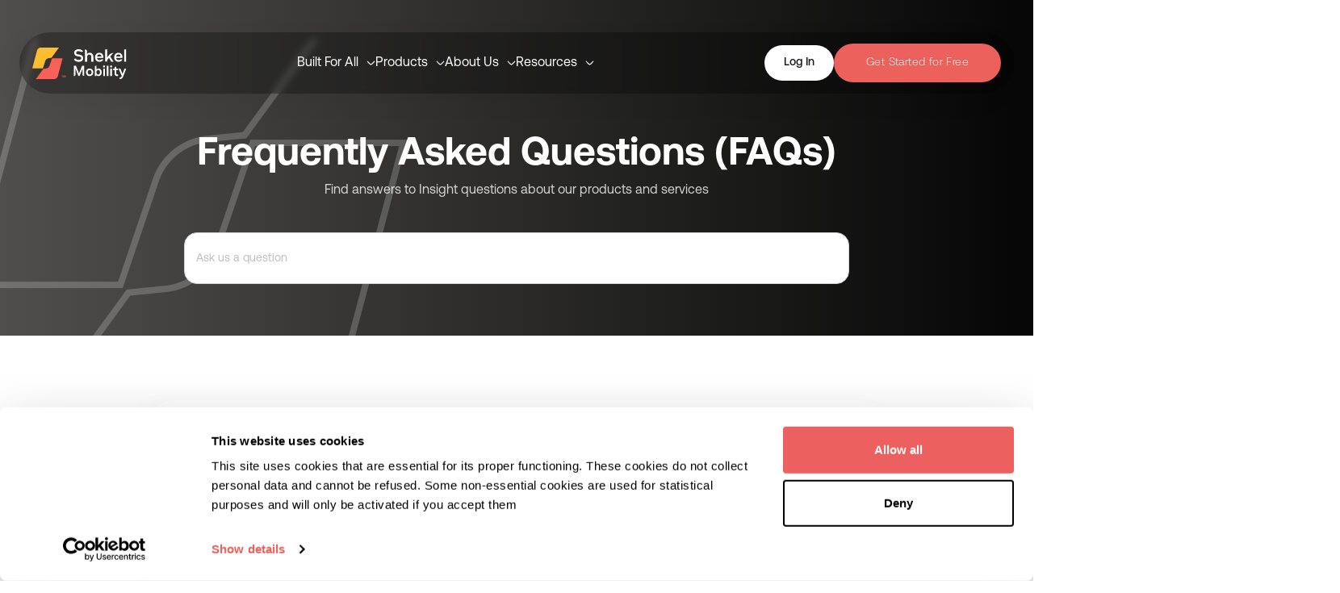

--- FILE ---
content_type: text/html; charset=utf-8
request_url: https://www.shekelmobility.com/ng/faqs
body_size: 10100
content:
<!DOCTYPE html><html lang="ng"><head><meta charSet="utf-8"/><meta name="description" content="B2B marketplace for auto dealers to grow their dealerships leveraging on flexible inventory financing and management solutions. Available on web and mobile."/><meta name="keywords" content="dealer,automotive,dealership,loan,finance"/><meta name="viewport" content="width=device-width, initial-scale=1.0, maximum-scale=1, user-scalable=0"/><meta property="og:url" content="https://app.shekelmobility.com"/><meta property="og:type" content="website"/><meta property="og:title" content="FAQs | Shekel Mobility"/><meta property="og:image" content="https://shekelmobility.com/images/og-image.png"/><meta property="og:image:alt" content="B2B marketplace for auto dealers to grow their dealerships leveraging on flexible inventory financing and management solutions. Available on web and mobile."/><meta property="og:description" content="B2B marketplace for auto dealers to grow their dealerships leveraging on flexible inventory financing and management solutions. Available on web and mobile."/><meta property="og:site_name" content="Shekel Mobility"/><meta property="og:locale" content="en_US"/><meta property="og:image:type" content="image/png"/><meta property="og:image:height" content="630"/><meta property="og:image:width" content="1200"/><meta name="twitter:card" content="summary"/><meta name="twitter:site" content="@ShekelMobility"/><meta name="twitter:creator" content="@ShekelMobility"/><meta name="twitter:url" content="https://app.shekelmobility.com"/><meta name="twitter:title" content="FAQs"/><meta name="twitter:description" content="B2B marketplace for auto dealers to grow their dealerships leveraging on flexible inventory financing and management solutions. Available on web and mobile."/><meta name="twitter:image" content="https://shekelmobility.com/images/og-image.png"/><meta name="twitter:image:alt" content="B2B marketplace for auto dealers to grow their dealerships leveraging on flexible inventory financing and management solutions. Available on web and mobile."/><title>FAQs | Shekel Mobility</title><meta name="next-head-count" content="24"/><script id="Cookiebot" src="https://consent.cookiebot.com/uc.js" data-cbid="b1917481-4626-448d-9bee-dc914249dd58" type="text/javascript" async=""></script><script async="" src="https://www.googletagmanager.com/gtag/js?id=G-QVT51Q31W3"></script><script>
                                window.dataLayer = window.dataLayer || [];
                                function gtag(){dataLayer.push(arguments);}
                                gtag('js', new Date());
                                gtag('config', 'G-QVT51Q31W3', {
                                page_path: window.location.pathname
                                });
                            </script><script src="https://support.curacel.ai/widget/chat-widget.js" data-business-slug="shekel-mobility" data-position="bottom-right" data-theme="light" data-language="english" async=""></script><script>
                                window.addEventListener('load', function() {
                                    if (window.CuracelChatWidget) {
                                        CuracelChatWidget.init();
                                    }
                                });
                            </script><link rel="preload" href="/_next/static/css/d3b45235d203161d.css" as="style"/><link rel="stylesheet" href="/_next/static/css/d3b45235d203161d.css" data-n-g=""/><noscript data-n-css=""></noscript><script defer="" nomodule="" src="/_next/static/chunks/polyfills-0d1b80a048d4787e.js"></script><script src="/_next/static/chunks/webpack-f1a85fcf73152eef.js" defer=""></script><script src="/_next/static/chunks/framework-4ed89e9640adfb9e.js" defer=""></script><script src="/_next/static/chunks/main-145b15c147f9c29e.js" defer=""></script><script src="/_next/static/chunks/pages/_app-9de378c9ac9c79dc.js" defer=""></script><script src="/_next/static/chunks/pages/faqs-0c36c0262a9ce8f2.js" defer=""></script><script src="/_next/static/4pcK4Is4lvdVzsnaLZdTn/_buildManifest.js" defer=""></script><script src="/_next/static/4pcK4Is4lvdVzsnaLZdTn/_ssgManifest.js" defer=""></script></head><body><div id="__next"><section class="ant-layout shekel-website-layout min-h-screen"><main class="flex min-h-screen min-w-full   flex-col justify-between font-aeonik  "><div class="fixed left-1/2 top-6 z-50 w-[calc(100%-3rem)] -translate-x-1/2 sm:top-[40px] sm:w-[calc(100%-5rem)] w-[calc(100%-2rem)] sm:w-[calc(100%-3rem)]"><div class="shekel-website-header flex h-[70px] w-full flex-col justify-center rounded-[70px] bg-black/30 shadow-[-9px_9px_30px_rgba(0,0,0,0.05)] backdrop-blur-sm xl:h-[76px]"><section class="flex w-full items-center justify-between px-4 "><span class="xl:hidden"><a class="cursor-pointer" href="/ng"><span style="box-sizing:border-box;display:inline-block;overflow:hidden;width:initial;height:initial;background:none;opacity:1;border:0;margin:0;padding:0;position:relative;max-width:100%"><span style="box-sizing:border-box;display:block;width:initial;height:initial;background:none;opacity:1;border:0;margin:0;padding:0;max-width:100%"><img style="display:block;max-width:100%;width:initial;height:initial;background:none;opacity:1;border:0;margin:0;padding:0" alt="" aria-hidden="true" src="data:image/svg+xml,%3csvg%20xmlns=%27http://www.w3.org/2000/svg%27%20version=%271.1%27%20width=%27117%27%20height=%2741%27/%3e"/></span><img alt="shekel-logo" src="[data-uri]" decoding="async" data-nimg="intrinsic" class="" style="position:absolute;top:0;left:0;bottom:0;right:0;box-sizing:border-box;padding:0;border:none;margin:auto;display:block;width:0;height:0;min-width:100%;max-width:100%;min-height:100%;max-height:100%"/><noscript><img alt="shekel-logo" srcSet="/images/logo-main.svg 1x, /images/logo-main.svg 2x" src="/images/logo-main.svg" decoding="async" data-nimg="intrinsic" style="position:absolute;top:0;left:0;bottom:0;right:0;box-sizing:border-box;padding:0;border:none;margin:auto;display:block;width:0;height:0;min-width:100%;max-width:100%;min-height:100%;max-height:100%" class="" loading="lazy"/></noscript></span></a></span><nav class="shekel-website-menu hidden w-full items-center justify-between xl:flex "><a class="cursor-pointer" href="/ng"><span style="box-sizing:border-box;display:inline-block;overflow:hidden;width:initial;height:initial;background:none;opacity:1;border:0;margin:0;padding:0;position:relative;max-width:100%"><span style="box-sizing:border-box;display:block;width:initial;height:initial;background:none;opacity:1;border:0;margin:0;padding:0;max-width:100%"><img style="display:block;max-width:100%;width:initial;height:initial;background:none;opacity:1;border:0;margin:0;padding:0" alt="" aria-hidden="true" src="data:image/svg+xml,%3csvg%20xmlns=%27http://www.w3.org/2000/svg%27%20version=%271.1%27%20width=%27117%27%20height=%2741%27/%3e"/></span><img alt="shekel-logo" src="[data-uri]" decoding="async" data-nimg="intrinsic" class="" style="position:absolute;top:0;left:0;bottom:0;right:0;box-sizing:border-box;padding:0;border:none;margin:auto;display:block;width:0;height:0;min-width:100%;max-width:100%;min-height:100%;max-height:100%"/><noscript><img alt="shekel-logo" srcSet="/images/logo-main.svg 1x, /images/logo-main.svg 2x" src="/images/logo-main.svg" decoding="async" data-nimg="intrinsic" style="position:absolute;top:0;left:0;bottom:0;right:0;box-sizing:border-box;padding:0;border:none;margin:auto;display:block;width:0;height:0;min-width:100%;max-width:100%;min-height:100%;max-height:100%" class="" loading="lazy"/></noscript></span></a><div class="flex flex-col items-start justify-between gap-y-6 gap-x-10 font-aeonik xl:flex-row xl:items-center xl:gap-x-10 2xl:absolute 2xl:left-1/2 2xl:-translate-x-1/2 "><div class="flex w-full flex-col gap-y-4 font-aeonik xl:hidden"><div class="pb-4"><button class="flex w-full items-center justify-between"><span class="ant-typography text-[16px] font-normal text-white">Built For All</span><svg width="11" height="10" viewBox="0 0 11 10" fill="none" class="transform transition-transform duration-300 rotate-0"><path d="M1.12479 2.53293C1.29049 2.53307 1.44936 2.59902 1.56645 2.71626L4.76312 5.91293C4.85985 6.00969 4.9747 6.08644 5.1011 6.1388C5.2275 6.19117 5.36297 6.21812 5.49979 6.21812C5.63661 6.21812 5.77208 6.19117 5.89848 6.1388C6.02488 6.08644 6.13972 6.00969 6.23646 5.91293L9.43104 2.72043C9.54892 2.60658 9.70679 2.54358 9.87067 2.54501C10.0345 2.54643 10.1913 2.61216 10.3072 2.72804C10.4231 2.84392 10.4888 3.00068 10.4902 3.16455C10.4916 3.32843 10.4286 3.4863 10.3148 3.60418L7.12271 6.79668C6.6926 7.22594 6.10975 7.46703 5.50208 7.46703C4.89441 7.46703 4.31156 7.22594 3.88146 6.79668L0.684789 3.60001C0.597448 3.51273 0.537919 3.40153 0.513713 3.28045C0.489507 3.15937 0.501708 3.03383 0.548779 2.91967C0.595849 2.80552 0.675678 2.70787 0.778192 2.63904C0.880706 2.57021 1.00131 2.53328 1.12479 2.53293Z" fill="#FFFFFF"></path></svg></button></div><div class="pb-4"><button class="flex w-full items-center justify-between"><span class="ant-typography text-[16px] font-normal text-white">Products</span><svg width="11" height="10" viewBox="0 0 11 10" fill="none" class="transform transition-transform duration-300 rotate-0"><path d="M1.12479 2.53293C1.29049 2.53307 1.44936 2.59902 1.56645 2.71626L4.76312 5.91293C4.85985 6.00969 4.9747 6.08644 5.1011 6.1388C5.2275 6.19117 5.36297 6.21812 5.49979 6.21812C5.63661 6.21812 5.77208 6.19117 5.89848 6.1388C6.02488 6.08644 6.13972 6.00969 6.23646 5.91293L9.43104 2.72043C9.54892 2.60658 9.70679 2.54358 9.87067 2.54501C10.0345 2.54643 10.1913 2.61216 10.3072 2.72804C10.4231 2.84392 10.4888 3.00068 10.4902 3.16455C10.4916 3.32843 10.4286 3.4863 10.3148 3.60418L7.12271 6.79668C6.6926 7.22594 6.10975 7.46703 5.50208 7.46703C4.89441 7.46703 4.31156 7.22594 3.88146 6.79668L0.684789 3.60001C0.597448 3.51273 0.537919 3.40153 0.513713 3.28045C0.489507 3.15937 0.501708 3.03383 0.548779 2.91967C0.595849 2.80552 0.675678 2.70787 0.778192 2.63904C0.880706 2.57021 1.00131 2.53328 1.12479 2.53293Z" fill="#FFFFFF"></path></svg></button></div><div class="pb-4"><button class="flex w-full items-center justify-between"><span class="ant-typography text-[16px] font-normal text-white">About Us</span><svg width="11" height="10" viewBox="0 0 11 10" fill="none" class="transform transition-transform duration-300 rotate-0"><path d="M1.12479 2.53293C1.29049 2.53307 1.44936 2.59902 1.56645 2.71626L4.76312 5.91293C4.85985 6.00969 4.9747 6.08644 5.1011 6.1388C5.2275 6.19117 5.36297 6.21812 5.49979 6.21812C5.63661 6.21812 5.77208 6.19117 5.89848 6.1388C6.02488 6.08644 6.13972 6.00969 6.23646 5.91293L9.43104 2.72043C9.54892 2.60658 9.70679 2.54358 9.87067 2.54501C10.0345 2.54643 10.1913 2.61216 10.3072 2.72804C10.4231 2.84392 10.4888 3.00068 10.4902 3.16455C10.4916 3.32843 10.4286 3.4863 10.3148 3.60418L7.12271 6.79668C6.6926 7.22594 6.10975 7.46703 5.50208 7.46703C4.89441 7.46703 4.31156 7.22594 3.88146 6.79668L0.684789 3.60001C0.597448 3.51273 0.537919 3.40153 0.513713 3.28045C0.489507 3.15937 0.501708 3.03383 0.548779 2.91967C0.595849 2.80552 0.675678 2.70787 0.778192 2.63904C0.880706 2.57021 1.00131 2.53328 1.12479 2.53293Z" fill="#FFFFFF"></path></svg></button></div><div class="pb-4"><button class="flex w-full items-center justify-between"><span class="ant-typography text-[16px] font-normal text-white">Resources</span><svg width="11" height="10" viewBox="0 0 11 10" fill="none" class="transform transition-transform duration-300 rotate-0"><path d="M1.12479 2.53293C1.29049 2.53307 1.44936 2.59902 1.56645 2.71626L4.76312 5.91293C4.85985 6.00969 4.9747 6.08644 5.1011 6.1388C5.2275 6.19117 5.36297 6.21812 5.49979 6.21812C5.63661 6.21812 5.77208 6.19117 5.89848 6.1388C6.02488 6.08644 6.13972 6.00969 6.23646 5.91293L9.43104 2.72043C9.54892 2.60658 9.70679 2.54358 9.87067 2.54501C10.0345 2.54643 10.1913 2.61216 10.3072 2.72804C10.4231 2.84392 10.4888 3.00068 10.4902 3.16455C10.4916 3.32843 10.4286 3.4863 10.3148 3.60418L7.12271 6.79668C6.6926 7.22594 6.10975 7.46703 5.50208 7.46703C4.89441 7.46703 4.31156 7.22594 3.88146 6.79668L0.684789 3.60001C0.597448 3.51273 0.537919 3.40153 0.513713 3.28045C0.489507 3.15937 0.501708 3.03383 0.548779 2.91967C0.595849 2.80552 0.675678 2.70787 0.778192 2.63904C0.880706 2.57021 1.00131 2.53328 1.12479 2.53293Z" fill="#FFFFFF"></path></svg></button></div></div><div class="hidden xl:flex xl:flex-row xl:items-center xl:gap-x-10 2xl:gap-x-16"><div class="ant-dropdown-trigger flex items-center shekel-dropdown website-menu-dropdown cursor-pointer "><span class="ant-typography !mb-0 select-none text-[16px] font-normal leading-[18px] text-white
                                        ">Built For All</span><span class="ml-1 sm:ml-2.5"><svg width="11" height="10" viewBox="0 0 11 10" fill="none" class="transform transition-transform duration-300 rotate-0" xmlns="http://www.w3.org/2000/svg"><g clip-path="url(#clip0_1102_3243)"><path d="M1.12479 2.53293C1.29049 2.53307 1.44936 2.59902 1.56645 2.71626L4.76312 5.91293C4.85985 6.00969 4.9747 6.08644 5.1011 6.1388C5.2275 6.19117 5.36297 6.21812 5.49979 6.21812C5.63661 6.21812 5.77208 6.19117 5.89848 6.1388C6.02488 6.08644 6.13972 6.00969 6.23646 5.91293L9.43104 2.72043C9.54892 2.60658 9.70679 2.54358 9.87067 2.54501C10.0345 2.54643 10.1913 2.61216 10.3072 2.72804C10.4231 2.84392 10.4888 3.00068 10.4902 3.16455C10.4916 3.32843 10.4286 3.4863 10.3148 3.60418L7.12271 6.79668C6.6926 7.22594 6.10975 7.46703 5.50208 7.46703C4.89441 7.46703 4.31156 7.22594 3.88146 6.79668L0.684789 3.60001C0.597448 3.51273 0.537919 3.40153 0.513713 3.28045C0.489507 3.15937 0.501708 3.03383 0.548779 2.91967C0.595849 2.80552 0.675678 2.70787 0.778192 2.63904C0.880706 2.57021 1.00131 2.53328 1.12479 2.53293Z" fill="#FFFFFF"></path></g><defs><clipPath id="clip0_1102_3243"><rect width="10" height="10" fill="white" transform="matrix(0 1 -1 0 10.5 0)"></rect></clipPath></defs></svg></span></div><div class="ant-dropdown-trigger flex items-center shekel-dropdown website-menu-dropdown cursor-pointer "><span class="ant-typography !mb-0 select-none text-[16px] font-normal leading-[18px] text-white
                                        ">Products</span><span class="ml-1 sm:ml-2.5"><svg width="11" height="10" viewBox="0 0 11 10" fill="none" class="transform transition-transform duration-300 rotate-0" xmlns="http://www.w3.org/2000/svg"><g clip-path="url(#clip0_1102_3243)"><path d="M1.12479 2.53293C1.29049 2.53307 1.44936 2.59902 1.56645 2.71626L4.76312 5.91293C4.85985 6.00969 4.9747 6.08644 5.1011 6.1388C5.2275 6.19117 5.36297 6.21812 5.49979 6.21812C5.63661 6.21812 5.77208 6.19117 5.89848 6.1388C6.02488 6.08644 6.13972 6.00969 6.23646 5.91293L9.43104 2.72043C9.54892 2.60658 9.70679 2.54358 9.87067 2.54501C10.0345 2.54643 10.1913 2.61216 10.3072 2.72804C10.4231 2.84392 10.4888 3.00068 10.4902 3.16455C10.4916 3.32843 10.4286 3.4863 10.3148 3.60418L7.12271 6.79668C6.6926 7.22594 6.10975 7.46703 5.50208 7.46703C4.89441 7.46703 4.31156 7.22594 3.88146 6.79668L0.684789 3.60001C0.597448 3.51273 0.537919 3.40153 0.513713 3.28045C0.489507 3.15937 0.501708 3.03383 0.548779 2.91967C0.595849 2.80552 0.675678 2.70787 0.778192 2.63904C0.880706 2.57021 1.00131 2.53328 1.12479 2.53293Z" fill="#FFFFFF"></path></g><defs><clipPath id="clip0_1102_3243"><rect width="10" height="10" fill="white" transform="matrix(0 1 -1 0 10.5 0)"></rect></clipPath></defs></svg></span></div><div class="ant-dropdown-trigger flex items-center shekel-dropdown website-menu-dropdown cursor-pointer "><span class="ant-typography !mb-0 select-none text-[16px] font-normal leading-[18px] text-white
                                        ">About Us</span><span class="ml-1 sm:ml-2.5"><svg width="11" height="10" viewBox="0 0 11 10" fill="none" class="transform transition-transform duration-300 rotate-0" xmlns="http://www.w3.org/2000/svg"><g clip-path="url(#clip0_1102_3243)"><path d="M1.12479 2.53293C1.29049 2.53307 1.44936 2.59902 1.56645 2.71626L4.76312 5.91293C4.85985 6.00969 4.9747 6.08644 5.1011 6.1388C5.2275 6.19117 5.36297 6.21812 5.49979 6.21812C5.63661 6.21812 5.77208 6.19117 5.89848 6.1388C6.02488 6.08644 6.13972 6.00969 6.23646 5.91293L9.43104 2.72043C9.54892 2.60658 9.70679 2.54358 9.87067 2.54501C10.0345 2.54643 10.1913 2.61216 10.3072 2.72804C10.4231 2.84392 10.4888 3.00068 10.4902 3.16455C10.4916 3.32843 10.4286 3.4863 10.3148 3.60418L7.12271 6.79668C6.6926 7.22594 6.10975 7.46703 5.50208 7.46703C4.89441 7.46703 4.31156 7.22594 3.88146 6.79668L0.684789 3.60001C0.597448 3.51273 0.537919 3.40153 0.513713 3.28045C0.489507 3.15937 0.501708 3.03383 0.548779 2.91967C0.595849 2.80552 0.675678 2.70787 0.778192 2.63904C0.880706 2.57021 1.00131 2.53328 1.12479 2.53293Z" fill="#FFFFFF"></path></g><defs><clipPath id="clip0_1102_3243"><rect width="10" height="10" fill="white" transform="matrix(0 1 -1 0 10.5 0)"></rect></clipPath></defs></svg></span></div><div class="ant-dropdown-trigger flex items-center shekel-dropdown website-menu-dropdown cursor-pointer "><span class="ant-typography !mb-0 select-none text-[16px] font-normal leading-[18px] text-white
                                        ">Resources</span><span class="ml-1 sm:ml-2.5"><svg width="11" height="10" viewBox="0 0 11 10" fill="none" class="transform transition-transform duration-300 rotate-0" xmlns="http://www.w3.org/2000/svg"><g clip-path="url(#clip0_1102_3243)"><path d="M1.12479 2.53293C1.29049 2.53307 1.44936 2.59902 1.56645 2.71626L4.76312 5.91293C4.85985 6.00969 4.9747 6.08644 5.1011 6.1388C5.2275 6.19117 5.36297 6.21812 5.49979 6.21812C5.63661 6.21812 5.77208 6.19117 5.89848 6.1388C6.02488 6.08644 6.13972 6.00969 6.23646 5.91293L9.43104 2.72043C9.54892 2.60658 9.70679 2.54358 9.87067 2.54501C10.0345 2.54643 10.1913 2.61216 10.3072 2.72804C10.4231 2.84392 10.4888 3.00068 10.4902 3.16455C10.4916 3.32843 10.4286 3.4863 10.3148 3.60418L7.12271 6.79668C6.6926 7.22594 6.10975 7.46703 5.50208 7.46703C4.89441 7.46703 4.31156 7.22594 3.88146 6.79668L0.684789 3.60001C0.597448 3.51273 0.537919 3.40153 0.513713 3.28045C0.489507 3.15937 0.501708 3.03383 0.548779 2.91967C0.595849 2.80552 0.675678 2.70787 0.778192 2.63904C0.880706 2.57021 1.00131 2.53328 1.12479 2.53293Z" fill="#FFFFFF"></path></g><defs><clipPath id="clip0_1102_3243"><rect width="10" height="10" fill="white" transform="matrix(0 1 -1 0 10.5 0)"></rect></clipPath></defs></svg></span></div></div></div><div class="mt-10 flex flex-col gap-3 gap-x-5 xl:mt-0 xl:flex-row xl:items-center"><button name="Log In" style="transition:all 0.5s !important" type="button" class="ant-btn ant-btn-default shekel-btn h-11 rounded-[30px] px-10 text-[14.5px] font-normal !shadow-none sm:text-sm !bg-white !text-shekel-black !px-6 !text-sm font-medium hover:opacity-90 rounded-[30px] !border-none"><span>Log In</span></button><button name="Get Started for Free" type="button" class="ant-btn ant-btn-primary shekel-btn h-11 rounded-[30px] px-10 text-[14.5px] font-normal !shadow-none sm:text-sm !h-12 font-[300] tracking-[0.4px] !text-white md:!h-12"><span>Get Started for Free</span></button></div></nav><div class="xl:hidden"><div class="flex h-[55px] cursor-pointer items-center"><div id="nav-icon1" class=""><span class="bg-white"></span><span class="bg-white"></span><span class="bg-white"></span></div></div></div></section></div></div><main class="ant-layout-content flex flex-col bg-white "><section class=""><section><section class="relative overflow-clip bg-[linear-gradient(90deg,#51504E_-2.4%,#000_107.81%)]"><img class="absolute inset-0 top-12 opacity-20 sm:opacity-100" src="/images/header-bg.png" width="505" height="381" alt="bg-header"/><section class="shekel-website-container flex flex-col items-center gap-y-1 pt-28 pb-8 sm:pt-40 sm:pb-16"><div class="ant-typography !mb-0 text-center text-2xl font-bold !leading-[2.6rem] text-white sm:text-3xl sm:!leading-[3rem] md:text-4xl md:!leading-[3.4rem] lg:text-5xl lg:!leading-[4rem]">Frequently Asked Questions (FAQs)</div><div class="ant-typography text-center !text-sm !font-normal !text-white opacity-80 md:!text-base">Find answers to Insight questions about our products and services</div><input name="search" type="text" placeholder="Ask us a question" class="ant-input shekel-input mt-6 h-16 max-w-[51.5rem] rounded-2xl" value=""/></section></section><section class="shekel-website-container max-w-[57rem] pt-16 pb-20 md:mt-20 md:mb-20 md:rounded-[2rem] md:!px-32 md:pt-20 md:pb-36 md:shadow-[-9px_9px_30px_rgba(0,0,0,0.05)]"><div class="ant-collapse ant-collapse-icon-position-end ant-collapse-borderless bg-white" role="tablist"><div class="ant-collapse-item  !border-b-[1px] !border-solid !border-[#A0A0A1] font-primary text-[15px] font-medium leading-6 sm:text-[17px]"><div class="ant-collapse-header" aria-expanded="false" aria-disabled="false" role="tab" tabindex="0"><div class="ant-collapse-expand-icon"><svg class="!transition-all !duration-[300ms] ease-in-out ant-collapse-arrow" width="10" height="10" viewBox="0 0 10 10" fill="none" xmlns="http://www.w3.org/2000/svg"><path d="M0.626741 2.53293C0.792446 2.53307 0.95131 2.59902 1.06841 2.71626L4.26508 5.91293C4.36181 6.00969 4.47665 6.08644 4.60305 6.1388C4.72945 6.19117 4.86493 6.21812 5.00174 6.21812C5.13856 6.21812 5.27403 6.19117 5.40043 6.1388C5.52683 6.08644 5.64168 6.00969 5.73841 5.91293L8.93299 2.72043C9.05087 2.60658 9.20875 2.54358 9.37262 2.54501C9.53649 2.54643 9.69325 2.61216 9.80913 2.72804C9.92501 2.84392 9.99074 3.00068 9.99216 3.16455C9.99359 3.32843 9.93059 3.4863 9.81674 3.60418L6.62466 6.79668C6.19455 7.22594 5.6117 7.46703 5.00403 7.46703C4.39636 7.46703 3.81352 7.22594 3.38341 6.79668L0.186742 3.60001C0.0994015 3.51273 0.0398722 3.40153 0.015666 3.28045C-0.00854015 3.15937 0.00366116 3.03383 0.0507317 2.91967C0.0978022 2.80552 0.177631 2.70787 0.280145 2.63904C0.382659 2.57021 0.503264 2.53328 0.626741 2.53293Z" fill="#EC615B"></path></svg></div><span class="ant-collapse-header-text"><span class="block !py-2">What is required to be eligible for funding?</span></span></div></div><div class="ant-collapse-item  !border-b-[1px] !border-solid !border-[#A0A0A1] font-primary text-[15px] font-medium leading-6 sm:text-[17px]"><div class="ant-collapse-header" aria-expanded="false" aria-disabled="false" role="tab" tabindex="0"><div class="ant-collapse-expand-icon"><svg class="!transition-all !duration-[300ms] ease-in-out ant-collapse-arrow" width="10" height="10" viewBox="0 0 10 10" fill="none" xmlns="http://www.w3.org/2000/svg"><path d="M0.626741 2.53293C0.792446 2.53307 0.95131 2.59902 1.06841 2.71626L4.26508 5.91293C4.36181 6.00969 4.47665 6.08644 4.60305 6.1388C4.72945 6.19117 4.86493 6.21812 5.00174 6.21812C5.13856 6.21812 5.27403 6.19117 5.40043 6.1388C5.52683 6.08644 5.64168 6.00969 5.73841 5.91293L8.93299 2.72043C9.05087 2.60658 9.20875 2.54358 9.37262 2.54501C9.53649 2.54643 9.69325 2.61216 9.80913 2.72804C9.92501 2.84392 9.99074 3.00068 9.99216 3.16455C9.99359 3.32843 9.93059 3.4863 9.81674 3.60418L6.62466 6.79668C6.19455 7.22594 5.6117 7.46703 5.00403 7.46703C4.39636 7.46703 3.81352 7.22594 3.38341 6.79668L0.186742 3.60001C0.0994015 3.51273 0.0398722 3.40153 0.015666 3.28045C-0.00854015 3.15937 0.00366116 3.03383 0.0507317 2.91967C0.0978022 2.80552 0.177631 2.70787 0.280145 2.63904C0.382659 2.57021 0.503264 2.53328 0.626741 2.53293Z" fill="#EC615B"></path></svg></div><span class="ant-collapse-header-text"><span class="block !py-2">What is required to process funding?</span></span></div></div><div class="ant-collapse-item  !border-b-[1px] !border-solid !border-[#A0A0A1] font-primary text-[15px] font-medium leading-6 sm:text-[17px]"><div class="ant-collapse-header" aria-expanded="false" aria-disabled="false" role="tab" tabindex="0"><div class="ant-collapse-expand-icon"><svg class="!transition-all !duration-[300ms] ease-in-out ant-collapse-arrow" width="10" height="10" viewBox="0 0 10 10" fill="none" xmlns="http://www.w3.org/2000/svg"><path d="M0.626741 2.53293C0.792446 2.53307 0.95131 2.59902 1.06841 2.71626L4.26508 5.91293C4.36181 6.00969 4.47665 6.08644 4.60305 6.1388C4.72945 6.19117 4.86493 6.21812 5.00174 6.21812C5.13856 6.21812 5.27403 6.19117 5.40043 6.1388C5.52683 6.08644 5.64168 6.00969 5.73841 5.91293L8.93299 2.72043C9.05087 2.60658 9.20875 2.54358 9.37262 2.54501C9.53649 2.54643 9.69325 2.61216 9.80913 2.72804C9.92501 2.84392 9.99074 3.00068 9.99216 3.16455C9.99359 3.32843 9.93059 3.4863 9.81674 3.60418L6.62466 6.79668C6.19455 7.22594 5.6117 7.46703 5.00403 7.46703C4.39636 7.46703 3.81352 7.22594 3.38341 6.79668L0.186742 3.60001C0.0994015 3.51273 0.0398722 3.40153 0.015666 3.28045C-0.00854015 3.15937 0.00366116 3.03383 0.0507317 2.91967C0.0978022 2.80552 0.177631 2.70787 0.280145 2.63904C0.382659 2.57021 0.503264 2.53328 0.626741 2.53293Z" fill="#EC615B"></path></svg></div><span class="ant-collapse-header-text"><span class="block !py-2">How much can i access?</span></span></div></div><div class="ant-collapse-item  !border-b-[1px] !border-solid !border-[#A0A0A1] font-primary text-[15px] font-medium leading-6 sm:text-[17px]"><div class="ant-collapse-header" aria-expanded="false" aria-disabled="false" role="tab" tabindex="0"><div class="ant-collapse-expand-icon"><svg class="!transition-all !duration-[300ms] ease-in-out ant-collapse-arrow" width="10" height="10" viewBox="0 0 10 10" fill="none" xmlns="http://www.w3.org/2000/svg"><path d="M0.626741 2.53293C0.792446 2.53307 0.95131 2.59902 1.06841 2.71626L4.26508 5.91293C4.36181 6.00969 4.47665 6.08644 4.60305 6.1388C4.72945 6.19117 4.86493 6.21812 5.00174 6.21812C5.13856 6.21812 5.27403 6.19117 5.40043 6.1388C5.52683 6.08644 5.64168 6.00969 5.73841 5.91293L8.93299 2.72043C9.05087 2.60658 9.20875 2.54358 9.37262 2.54501C9.53649 2.54643 9.69325 2.61216 9.80913 2.72804C9.92501 2.84392 9.99074 3.00068 9.99216 3.16455C9.99359 3.32843 9.93059 3.4863 9.81674 3.60418L6.62466 6.79668C6.19455 7.22594 5.6117 7.46703 5.00403 7.46703C4.39636 7.46703 3.81352 7.22594 3.38341 6.79668L0.186742 3.60001C0.0994015 3.51273 0.0398722 3.40153 0.015666 3.28045C-0.00854015 3.15937 0.00366116 3.03383 0.0507317 2.91967C0.0978022 2.80552 0.177631 2.70787 0.280145 2.63904C0.382659 2.57021 0.503264 2.53328 0.626741 2.53293Z" fill="#EC615B"></path></svg></div><span class="ant-collapse-header-text"><span class="block !py-2">What is the funding interest rate?</span></span></div></div><div class="ant-collapse-item  !border-b-[1px] !border-solid !border-[#A0A0A1] font-primary text-[15px] font-medium leading-6 sm:text-[17px]"><div class="ant-collapse-header" aria-expanded="false" aria-disabled="false" role="tab" tabindex="0"><div class="ant-collapse-expand-icon"><svg class="!transition-all !duration-[300ms] ease-in-out ant-collapse-arrow" width="10" height="10" viewBox="0 0 10 10" fill="none" xmlns="http://www.w3.org/2000/svg"><path d="M0.626741 2.53293C0.792446 2.53307 0.95131 2.59902 1.06841 2.71626L4.26508 5.91293C4.36181 6.00969 4.47665 6.08644 4.60305 6.1388C4.72945 6.19117 4.86493 6.21812 5.00174 6.21812C5.13856 6.21812 5.27403 6.19117 5.40043 6.1388C5.52683 6.08644 5.64168 6.00969 5.73841 5.91293L8.93299 2.72043C9.05087 2.60658 9.20875 2.54358 9.37262 2.54501C9.53649 2.54643 9.69325 2.61216 9.80913 2.72804C9.92501 2.84392 9.99074 3.00068 9.99216 3.16455C9.99359 3.32843 9.93059 3.4863 9.81674 3.60418L6.62466 6.79668C6.19455 7.22594 5.6117 7.46703 5.00403 7.46703C4.39636 7.46703 3.81352 7.22594 3.38341 6.79668L0.186742 3.60001C0.0994015 3.51273 0.0398722 3.40153 0.015666 3.28045C-0.00854015 3.15937 0.00366116 3.03383 0.0507317 2.91967C0.0978022 2.80552 0.177631 2.70787 0.280145 2.63904C0.382659 2.57021 0.503264 2.53328 0.626741 2.53293Z" fill="#EC615B"></path></svg></div><span class="ant-collapse-header-text"><span class="block !py-2">Are there other charges?</span></span></div></div><div class="ant-collapse-item  !border-b-[1px] !border-solid !border-[#A0A0A1] font-primary text-[15px] font-medium leading-6 sm:text-[17px]"><div class="ant-collapse-header" aria-expanded="false" aria-disabled="false" role="tab" tabindex="0"><div class="ant-collapse-expand-icon"><svg class="!transition-all !duration-[300ms] ease-in-out ant-collapse-arrow" width="10" height="10" viewBox="0 0 10 10" fill="none" xmlns="http://www.w3.org/2000/svg"><path d="M0.626741 2.53293C0.792446 2.53307 0.95131 2.59902 1.06841 2.71626L4.26508 5.91293C4.36181 6.00969 4.47665 6.08644 4.60305 6.1388C4.72945 6.19117 4.86493 6.21812 5.00174 6.21812C5.13856 6.21812 5.27403 6.19117 5.40043 6.1388C5.52683 6.08644 5.64168 6.00969 5.73841 5.91293L8.93299 2.72043C9.05087 2.60658 9.20875 2.54358 9.37262 2.54501C9.53649 2.54643 9.69325 2.61216 9.80913 2.72804C9.92501 2.84392 9.99074 3.00068 9.99216 3.16455C9.99359 3.32843 9.93059 3.4863 9.81674 3.60418L6.62466 6.79668C6.19455 7.22594 5.6117 7.46703 5.00403 7.46703C4.39636 7.46703 3.81352 7.22594 3.38341 6.79668L0.186742 3.60001C0.0994015 3.51273 0.0398722 3.40153 0.015666 3.28045C-0.00854015 3.15937 0.00366116 3.03383 0.0507317 2.91967C0.0978022 2.80552 0.177631 2.70787 0.280145 2.63904C0.382659 2.57021 0.503264 2.53328 0.626741 2.53293Z" fill="#EC615B"></path></svg></div><span class="ant-collapse-header-text"><span class="block !py-2">Do i need to have any money to access funding?</span></span></div></div><div class="ant-collapse-item  !border-b-[1px] !border-solid !border-[#A0A0A1] font-primary text-[15px] font-medium leading-6 sm:text-[17px]"><div class="ant-collapse-header" aria-expanded="false" aria-disabled="false" role="tab" tabindex="0"><div class="ant-collapse-expand-icon"><svg class="!transition-all !duration-[300ms] ease-in-out ant-collapse-arrow" width="10" height="10" viewBox="0 0 10 10" fill="none" xmlns="http://www.w3.org/2000/svg"><path d="M0.626741 2.53293C0.792446 2.53307 0.95131 2.59902 1.06841 2.71626L4.26508 5.91293C4.36181 6.00969 4.47665 6.08644 4.60305 6.1388C4.72945 6.19117 4.86493 6.21812 5.00174 6.21812C5.13856 6.21812 5.27403 6.19117 5.40043 6.1388C5.52683 6.08644 5.64168 6.00969 5.73841 5.91293L8.93299 2.72043C9.05087 2.60658 9.20875 2.54358 9.37262 2.54501C9.53649 2.54643 9.69325 2.61216 9.80913 2.72804C9.92501 2.84392 9.99074 3.00068 9.99216 3.16455C9.99359 3.32843 9.93059 3.4863 9.81674 3.60418L6.62466 6.79668C6.19455 7.22594 5.6117 7.46703 5.00403 7.46703C4.39636 7.46703 3.81352 7.22594 3.38341 6.79668L0.186742 3.60001C0.0994015 3.51273 0.0398722 3.40153 0.015666 3.28045C-0.00854015 3.15937 0.00366116 3.03383 0.0507317 2.91967C0.0978022 2.80552 0.177631 2.70787 0.280145 2.63904C0.382659 2.57021 0.503264 2.53328 0.626741 2.53293Z" fill="#EC615B"></path></svg></div><span class="ant-collapse-header-text"><span class="block !py-2">What&#x27;s the maximum duration for a funding repayment ?</span></span></div></div><div class="ant-collapse-item  !border-b-[1px] !border-solid !border-[#A0A0A1] font-primary text-[15px] font-medium leading-6 sm:text-[17px]"><div class="ant-collapse-header" aria-expanded="false" aria-disabled="false" role="tab" tabindex="0"><div class="ant-collapse-expand-icon"><svg class="!transition-all !duration-[300ms] ease-in-out ant-collapse-arrow" width="10" height="10" viewBox="0 0 10 10" fill="none" xmlns="http://www.w3.org/2000/svg"><path d="M0.626741 2.53293C0.792446 2.53307 0.95131 2.59902 1.06841 2.71626L4.26508 5.91293C4.36181 6.00969 4.47665 6.08644 4.60305 6.1388C4.72945 6.19117 4.86493 6.21812 5.00174 6.21812C5.13856 6.21812 5.27403 6.19117 5.40043 6.1388C5.52683 6.08644 5.64168 6.00969 5.73841 5.91293L8.93299 2.72043C9.05087 2.60658 9.20875 2.54358 9.37262 2.54501C9.53649 2.54643 9.69325 2.61216 9.80913 2.72804C9.92501 2.84392 9.99074 3.00068 9.99216 3.16455C9.99359 3.32843 9.93059 3.4863 9.81674 3.60418L6.62466 6.79668C6.19455 7.22594 5.6117 7.46703 5.00403 7.46703C4.39636 7.46703 3.81352 7.22594 3.38341 6.79668L0.186742 3.60001C0.0994015 3.51273 0.0398722 3.40153 0.015666 3.28045C-0.00854015 3.15937 0.00366116 3.03383 0.0507317 2.91967C0.0978022 2.80552 0.177631 2.70787 0.280145 2.63904C0.382659 2.57021 0.503264 2.53328 0.626741 2.53293Z" fill="#EC615B"></path></svg></div><span class="ant-collapse-header-text"><span class="block !py-2">How fast can I get the funding disbursed when I see a car to buy?</span></span></div></div><div class="ant-collapse-item  !border-b-[1px] !border-solid !border-[#A0A0A1] font-primary text-[15px] font-medium leading-6 sm:text-[17px]"><div class="ant-collapse-header" aria-expanded="false" aria-disabled="false" role="tab" tabindex="0"><div class="ant-collapse-expand-icon"><svg class="!transition-all !duration-[300ms] ease-in-out ant-collapse-arrow" width="10" height="10" viewBox="0 0 10 10" fill="none" xmlns="http://www.w3.org/2000/svg"><path d="M0.626741 2.53293C0.792446 2.53307 0.95131 2.59902 1.06841 2.71626L4.26508 5.91293C4.36181 6.00969 4.47665 6.08644 4.60305 6.1388C4.72945 6.19117 4.86493 6.21812 5.00174 6.21812C5.13856 6.21812 5.27403 6.19117 5.40043 6.1388C5.52683 6.08644 5.64168 6.00969 5.73841 5.91293L8.93299 2.72043C9.05087 2.60658 9.20875 2.54358 9.37262 2.54501C9.53649 2.54643 9.69325 2.61216 9.80913 2.72804C9.92501 2.84392 9.99074 3.00068 9.99216 3.16455C9.99359 3.32843 9.93059 3.4863 9.81674 3.60418L6.62466 6.79668C6.19455 7.22594 5.6117 7.46703 5.00403 7.46703C4.39636 7.46703 3.81352 7.22594 3.38341 6.79668L0.186742 3.60001C0.0994015 3.51273 0.0398722 3.40153 0.015666 3.28045C-0.00854015 3.15937 0.00366116 3.03383 0.0507317 2.91967C0.0978022 2.80552 0.177631 2.70787 0.280145 2.63904C0.382659 2.57021 0.503264 2.53328 0.626741 2.53293Z" fill="#EC615B"></path></svg></div><span class="ant-collapse-header-text"><span class="block !py-2">How do I get pre-approved?</span></span></div></div><div class="ant-collapse-item  !border-b-[1px] !border-solid !border-[#A0A0A1] font-primary text-[15px] font-medium leading-6 sm:text-[17px]"><div class="ant-collapse-header" aria-expanded="false" aria-disabled="false" role="tab" tabindex="0"><div class="ant-collapse-expand-icon"><svg class="!transition-all !duration-[300ms] ease-in-out ant-collapse-arrow" width="10" height="10" viewBox="0 0 10 10" fill="none" xmlns="http://www.w3.org/2000/svg"><path d="M0.626741 2.53293C0.792446 2.53307 0.95131 2.59902 1.06841 2.71626L4.26508 5.91293C4.36181 6.00969 4.47665 6.08644 4.60305 6.1388C4.72945 6.19117 4.86493 6.21812 5.00174 6.21812C5.13856 6.21812 5.27403 6.19117 5.40043 6.1388C5.52683 6.08644 5.64168 6.00969 5.73841 5.91293L8.93299 2.72043C9.05087 2.60658 9.20875 2.54358 9.37262 2.54501C9.53649 2.54643 9.69325 2.61216 9.80913 2.72804C9.92501 2.84392 9.99074 3.00068 9.99216 3.16455C9.99359 3.32843 9.93059 3.4863 9.81674 3.60418L6.62466 6.79668C6.19455 7.22594 5.6117 7.46703 5.00403 7.46703C4.39636 7.46703 3.81352 7.22594 3.38341 6.79668L0.186742 3.60001C0.0994015 3.51273 0.0398722 3.40153 0.015666 3.28045C-0.00854015 3.15937 0.00366116 3.03383 0.0507317 2.91967C0.0978022 2.80552 0.177631 2.70787 0.280145 2.63904C0.382659 2.57021 0.503264 2.53328 0.626741 2.53293Z" fill="#EC615B"></path></svg></div><span class="ant-collapse-header-text"><span class="block !py-2">How fast is your funding process?</span></span></div></div><div class="ant-collapse-item  !border-b-[1px] !border-solid !border-[#A0A0A1] font-primary text-[15px] font-medium leading-6 sm:text-[17px]"><div class="ant-collapse-header" aria-expanded="false" aria-disabled="false" role="tab" tabindex="0"><div class="ant-collapse-expand-icon"><svg class="!transition-all !duration-[300ms] ease-in-out ant-collapse-arrow" width="10" height="10" viewBox="0 0 10 10" fill="none" xmlns="http://www.w3.org/2000/svg"><path d="M0.626741 2.53293C0.792446 2.53307 0.95131 2.59902 1.06841 2.71626L4.26508 5.91293C4.36181 6.00969 4.47665 6.08644 4.60305 6.1388C4.72945 6.19117 4.86493 6.21812 5.00174 6.21812C5.13856 6.21812 5.27403 6.19117 5.40043 6.1388C5.52683 6.08644 5.64168 6.00969 5.73841 5.91293L8.93299 2.72043C9.05087 2.60658 9.20875 2.54358 9.37262 2.54501C9.53649 2.54643 9.69325 2.61216 9.80913 2.72804C9.92501 2.84392 9.99074 3.00068 9.99216 3.16455C9.99359 3.32843 9.93059 3.4863 9.81674 3.60418L6.62466 6.79668C6.19455 7.22594 5.6117 7.46703 5.00403 7.46703C4.39636 7.46703 3.81352 7.22594 3.38341 6.79668L0.186742 3.60001C0.0994015 3.51273 0.0398722 3.40153 0.015666 3.28045C-0.00854015 3.15937 0.00366116 3.03383 0.0507317 2.91967C0.0978022 2.80552 0.177631 2.70787 0.280145 2.63904C0.382659 2.57021 0.503264 2.53328 0.626741 2.53293Z" fill="#EC615B"></path></svg></div><span class="ant-collapse-header-text"><span class="block !py-2">Can I access multiple funding?</span></span></div></div><div class="ant-collapse-item  !border-b-[1px] !border-solid !border-[#A0A0A1] font-primary text-[15px] font-medium leading-6 sm:text-[17px]"><div class="ant-collapse-header" aria-expanded="false" aria-disabled="false" role="tab" tabindex="0"><div class="ant-collapse-expand-icon"><svg class="!transition-all !duration-[300ms] ease-in-out ant-collapse-arrow" width="10" height="10" viewBox="0 0 10 10" fill="none" xmlns="http://www.w3.org/2000/svg"><path d="M0.626741 2.53293C0.792446 2.53307 0.95131 2.59902 1.06841 2.71626L4.26508 5.91293C4.36181 6.00969 4.47665 6.08644 4.60305 6.1388C4.72945 6.19117 4.86493 6.21812 5.00174 6.21812C5.13856 6.21812 5.27403 6.19117 5.40043 6.1388C5.52683 6.08644 5.64168 6.00969 5.73841 5.91293L8.93299 2.72043C9.05087 2.60658 9.20875 2.54358 9.37262 2.54501C9.53649 2.54643 9.69325 2.61216 9.80913 2.72804C9.92501 2.84392 9.99074 3.00068 9.99216 3.16455C9.99359 3.32843 9.93059 3.4863 9.81674 3.60418L6.62466 6.79668C6.19455 7.22594 5.6117 7.46703 5.00403 7.46703C4.39636 7.46703 3.81352 7.22594 3.38341 6.79668L0.186742 3.60001C0.0994015 3.51273 0.0398722 3.40153 0.015666 3.28045C-0.00854015 3.15937 0.00366116 3.03383 0.0507317 2.91967C0.0978022 2.80552 0.177631 2.70787 0.280145 2.63904C0.382659 2.57021 0.503264 2.53328 0.626741 2.53293Z" fill="#EC615B"></path></svg></div><span class="ant-collapse-header-text"><span class="block !py-2">Do I need collateral to access funding?</span></span></div></div><div class="ant-collapse-item  !border-b-[1px] !border-solid !border-[#A0A0A1] font-primary text-[15px] font-medium leading-6 sm:text-[17px]"><div class="ant-collapse-header" aria-expanded="false" aria-disabled="false" role="tab" tabindex="0"><div class="ant-collapse-expand-icon"><svg class="!transition-all !duration-[300ms] ease-in-out ant-collapse-arrow" width="10" height="10" viewBox="0 0 10 10" fill="none" xmlns="http://www.w3.org/2000/svg"><path d="M0.626741 2.53293C0.792446 2.53307 0.95131 2.59902 1.06841 2.71626L4.26508 5.91293C4.36181 6.00969 4.47665 6.08644 4.60305 6.1388C4.72945 6.19117 4.86493 6.21812 5.00174 6.21812C5.13856 6.21812 5.27403 6.19117 5.40043 6.1388C5.52683 6.08644 5.64168 6.00969 5.73841 5.91293L8.93299 2.72043C9.05087 2.60658 9.20875 2.54358 9.37262 2.54501C9.53649 2.54643 9.69325 2.61216 9.80913 2.72804C9.92501 2.84392 9.99074 3.00068 9.99216 3.16455C9.99359 3.32843 9.93059 3.4863 9.81674 3.60418L6.62466 6.79668C6.19455 7.22594 5.6117 7.46703 5.00403 7.46703C4.39636 7.46703 3.81352 7.22594 3.38341 6.79668L0.186742 3.60001C0.0994015 3.51273 0.0398722 3.40153 0.015666 3.28045C-0.00854015 3.15937 0.00366116 3.03383 0.0507317 2.91967C0.0978022 2.80552 0.177631 2.70787 0.280145 2.63904C0.382659 2.57021 0.503264 2.53328 0.626741 2.53293Z" fill="#EC615B"></path></svg></div><span class="ant-collapse-header-text"><span class="block !py-2">What is the minimum equity contribution?</span></span></div></div><div class="ant-collapse-item  !border-b-[1px] !border-solid !border-[#A0A0A1] font-primary text-[15px] font-medium leading-6 sm:text-[17px]"><div class="ant-collapse-header" aria-expanded="false" aria-disabled="false" role="tab" tabindex="0"><div class="ant-collapse-expand-icon"><svg class="!transition-all !duration-[300ms] ease-in-out ant-collapse-arrow" width="10" height="10" viewBox="0 0 10 10" fill="none" xmlns="http://www.w3.org/2000/svg"><path d="M0.626741 2.53293C0.792446 2.53307 0.95131 2.59902 1.06841 2.71626L4.26508 5.91293C4.36181 6.00969 4.47665 6.08644 4.60305 6.1388C4.72945 6.19117 4.86493 6.21812 5.00174 6.21812C5.13856 6.21812 5.27403 6.19117 5.40043 6.1388C5.52683 6.08644 5.64168 6.00969 5.73841 5.91293L8.93299 2.72043C9.05087 2.60658 9.20875 2.54358 9.37262 2.54501C9.53649 2.54643 9.69325 2.61216 9.80913 2.72804C9.92501 2.84392 9.99074 3.00068 9.99216 3.16455C9.99359 3.32843 9.93059 3.4863 9.81674 3.60418L6.62466 6.79668C6.19455 7.22594 5.6117 7.46703 5.00403 7.46703C4.39636 7.46703 3.81352 7.22594 3.38341 6.79668L0.186742 3.60001C0.0994015 3.51273 0.0398722 3.40153 0.015666 3.28045C-0.00854015 3.15937 0.00366116 3.03383 0.0507317 2.91967C0.0978022 2.80552 0.177631 2.70787 0.280145 2.63904C0.382659 2.57021 0.503264 2.53328 0.626741 2.53293Z" fill="#EC615B"></path></svg></div><span class="ant-collapse-header-text"><span class="block !py-2">What do I need to open a business account with Shekel Mobility?</span></span></div></div><div class="ant-collapse-item  !border-b-[1px] !border-solid !border-[#A0A0A1] font-primary text-[15px] font-medium leading-6 sm:text-[17px]"><div class="ant-collapse-header" aria-expanded="false" aria-disabled="false" role="tab" tabindex="0"><div class="ant-collapse-expand-icon"><svg class="!transition-all !duration-[300ms] ease-in-out ant-collapse-arrow" width="10" height="10" viewBox="0 0 10 10" fill="none" xmlns="http://www.w3.org/2000/svg"><path d="M0.626741 2.53293C0.792446 2.53307 0.95131 2.59902 1.06841 2.71626L4.26508 5.91293C4.36181 6.00969 4.47665 6.08644 4.60305 6.1388C4.72945 6.19117 4.86493 6.21812 5.00174 6.21812C5.13856 6.21812 5.27403 6.19117 5.40043 6.1388C5.52683 6.08644 5.64168 6.00969 5.73841 5.91293L8.93299 2.72043C9.05087 2.60658 9.20875 2.54358 9.37262 2.54501C9.53649 2.54643 9.69325 2.61216 9.80913 2.72804C9.92501 2.84392 9.99074 3.00068 9.99216 3.16455C9.99359 3.32843 9.93059 3.4863 9.81674 3.60418L6.62466 6.79668C6.19455 7.22594 5.6117 7.46703 5.00403 7.46703C4.39636 7.46703 3.81352 7.22594 3.38341 6.79668L0.186742 3.60001C0.0994015 3.51273 0.0398722 3.40153 0.015666 3.28045C-0.00854015 3.15937 0.00366116 3.03383 0.0507317 2.91967C0.0978022 2.80552 0.177631 2.70787 0.280145 2.63904C0.382659 2.57021 0.503264 2.53328 0.626741 2.53293Z" fill="#EC615B"></path></svg></div><span class="ant-collapse-header-text"><span class="block !py-2">What is Shekel Trade?</span></span></div></div><div class="ant-collapse-item  !border-b-[1px] !border-solid !border-[#A0A0A1] font-primary text-[15px] font-medium leading-6 sm:text-[17px]"><div class="ant-collapse-header" aria-expanded="false" aria-disabled="false" role="tab" tabindex="0"><div class="ant-collapse-expand-icon"><svg class="!transition-all !duration-[300ms] ease-in-out ant-collapse-arrow" width="10" height="10" viewBox="0 0 10 10" fill="none" xmlns="http://www.w3.org/2000/svg"><path d="M0.626741 2.53293C0.792446 2.53307 0.95131 2.59902 1.06841 2.71626L4.26508 5.91293C4.36181 6.00969 4.47665 6.08644 4.60305 6.1388C4.72945 6.19117 4.86493 6.21812 5.00174 6.21812C5.13856 6.21812 5.27403 6.19117 5.40043 6.1388C5.52683 6.08644 5.64168 6.00969 5.73841 5.91293L8.93299 2.72043C9.05087 2.60658 9.20875 2.54358 9.37262 2.54501C9.53649 2.54643 9.69325 2.61216 9.80913 2.72804C9.92501 2.84392 9.99074 3.00068 9.99216 3.16455C9.99359 3.32843 9.93059 3.4863 9.81674 3.60418L6.62466 6.79668C6.19455 7.22594 5.6117 7.46703 5.00403 7.46703C4.39636 7.46703 3.81352 7.22594 3.38341 6.79668L0.186742 3.60001C0.0994015 3.51273 0.0398722 3.40153 0.015666 3.28045C-0.00854015 3.15937 0.00366116 3.03383 0.0507317 2.91967C0.0978022 2.80552 0.177631 2.70787 0.280145 2.63904C0.382659 2.57021 0.503264 2.53328 0.626741 2.53293Z" fill="#EC615B"></path></svg></div><span class="ant-collapse-header-text"><span class="block !py-2">How does Shekel Trade work?</span></span></div></div><div class="ant-collapse-item  !border-b-[1px] !border-solid !border-[#A0A0A1] font-primary text-[15px] font-medium leading-6 sm:text-[17px]"><div class="ant-collapse-header" aria-expanded="false" aria-disabled="false" role="tab" tabindex="0"><div class="ant-collapse-expand-icon"><svg class="!transition-all !duration-[300ms] ease-in-out ant-collapse-arrow" width="10" height="10" viewBox="0 0 10 10" fill="none" xmlns="http://www.w3.org/2000/svg"><path d="M0.626741 2.53293C0.792446 2.53307 0.95131 2.59902 1.06841 2.71626L4.26508 5.91293C4.36181 6.00969 4.47665 6.08644 4.60305 6.1388C4.72945 6.19117 4.86493 6.21812 5.00174 6.21812C5.13856 6.21812 5.27403 6.19117 5.40043 6.1388C5.52683 6.08644 5.64168 6.00969 5.73841 5.91293L8.93299 2.72043C9.05087 2.60658 9.20875 2.54358 9.37262 2.54501C9.53649 2.54643 9.69325 2.61216 9.80913 2.72804C9.92501 2.84392 9.99074 3.00068 9.99216 3.16455C9.99359 3.32843 9.93059 3.4863 9.81674 3.60418L6.62466 6.79668C6.19455 7.22594 5.6117 7.46703 5.00403 7.46703C4.39636 7.46703 3.81352 7.22594 3.38341 6.79668L0.186742 3.60001C0.0994015 3.51273 0.0398722 3.40153 0.015666 3.28045C-0.00854015 3.15937 0.00366116 3.03383 0.0507317 2.91967C0.0978022 2.80552 0.177631 2.70787 0.280145 2.63904C0.382659 2.57021 0.503264 2.53328 0.626741 2.53293Z" fill="#EC615B"></path></svg></div><span class="ant-collapse-header-text"><span class="block !py-2">What are the benefits of using Shekel Trade?</span></span></div></div><div class="ant-collapse-item  !border-b-[1px] !border-solid !border-[#A0A0A1] font-primary text-[15px] font-medium leading-6 sm:text-[17px]"><div class="ant-collapse-header" aria-expanded="false" aria-disabled="false" role="tab" tabindex="0"><div class="ant-collapse-expand-icon"><svg class="!transition-all !duration-[300ms] ease-in-out ant-collapse-arrow" width="10" height="10" viewBox="0 0 10 10" fill="none" xmlns="http://www.w3.org/2000/svg"><path d="M0.626741 2.53293C0.792446 2.53307 0.95131 2.59902 1.06841 2.71626L4.26508 5.91293C4.36181 6.00969 4.47665 6.08644 4.60305 6.1388C4.72945 6.19117 4.86493 6.21812 5.00174 6.21812C5.13856 6.21812 5.27403 6.19117 5.40043 6.1388C5.52683 6.08644 5.64168 6.00969 5.73841 5.91293L8.93299 2.72043C9.05087 2.60658 9.20875 2.54358 9.37262 2.54501C9.53649 2.54643 9.69325 2.61216 9.80913 2.72804C9.92501 2.84392 9.99074 3.00068 9.99216 3.16455C9.99359 3.32843 9.93059 3.4863 9.81674 3.60418L6.62466 6.79668C6.19455 7.22594 5.6117 7.46703 5.00403 7.46703C4.39636 7.46703 3.81352 7.22594 3.38341 6.79668L0.186742 3.60001C0.0994015 3.51273 0.0398722 3.40153 0.015666 3.28045C-0.00854015 3.15937 0.00366116 3.03383 0.0507317 2.91967C0.0978022 2.80552 0.177631 2.70787 0.280145 2.63904C0.382659 2.57021 0.503264 2.53328 0.626741 2.53293Z" fill="#EC615B"></path></svg></div><span class="ant-collapse-header-text"><span class="block !py-2">Is Shekel Trade free?</span></span></div></div><div class="ant-collapse-item  !border-b-[1px] !border-solid !border-[#A0A0A1] font-primary text-[15px] font-medium leading-6 sm:text-[17px]"><div class="ant-collapse-header" aria-expanded="false" aria-disabled="false" role="tab" tabindex="0"><div class="ant-collapse-expand-icon"><svg class="!transition-all !duration-[300ms] ease-in-out ant-collapse-arrow" width="10" height="10" viewBox="0 0 10 10" fill="none" xmlns="http://www.w3.org/2000/svg"><path d="M0.626741 2.53293C0.792446 2.53307 0.95131 2.59902 1.06841 2.71626L4.26508 5.91293C4.36181 6.00969 4.47665 6.08644 4.60305 6.1388C4.72945 6.19117 4.86493 6.21812 5.00174 6.21812C5.13856 6.21812 5.27403 6.19117 5.40043 6.1388C5.52683 6.08644 5.64168 6.00969 5.73841 5.91293L8.93299 2.72043C9.05087 2.60658 9.20875 2.54358 9.37262 2.54501C9.53649 2.54643 9.69325 2.61216 9.80913 2.72804C9.92501 2.84392 9.99074 3.00068 9.99216 3.16455C9.99359 3.32843 9.93059 3.4863 9.81674 3.60418L6.62466 6.79668C6.19455 7.22594 5.6117 7.46703 5.00403 7.46703C4.39636 7.46703 3.81352 7.22594 3.38341 6.79668L0.186742 3.60001C0.0994015 3.51273 0.0398722 3.40153 0.015666 3.28045C-0.00854015 3.15937 0.00366116 3.03383 0.0507317 2.91967C0.0978022 2.80552 0.177631 2.70787 0.280145 2.63904C0.382659 2.57021 0.503264 2.53328 0.626741 2.53293Z" fill="#EC615B"></path></svg></div><span class="ant-collapse-header-text"><span class="block !py-2">How do I get started with Shekel Trade?</span></span></div></div></div></section></section></section></main><footer class="ant-layout-footer shekel-website-footer bg-[#120101] p-0"><section class="relative overflow-clip "><section class="shekel-website-container relative z-10 flex flex-col items-center gap-x-8 gap-y-12 py-12 pb-10 sm:gap-y-14 sm:py-14 sm:pb-12 md:items-start md:gap-y-16 md:py-16 md:pb-14 xl:flex-row xl:justify-between xl:gap-x-12 xl:py-20 xl:pb-16"><section class="flex w-full shrink-0 flex-col items-center gap-y-6 sm:gap-y-7 md:w-auto md:items-start"><div class="footer-logo text-center md:text-left"><a class="cursor-pointer" href="/ng"><span style="box-sizing:border-box;display:inline-block;overflow:hidden;width:initial;height:initial;background:none;opacity:1;border:0;margin:0;padding:0;position:relative;max-width:100%"><span style="box-sizing:border-box;display:block;width:initial;height:initial;background:none;opacity:1;border:0;margin:0;padding:0;max-width:100%"><img style="display:block;max-width:100%;width:initial;height:initial;background:none;opacity:1;border:0;margin:0;padding:0" alt="" aria-hidden="true" src="data:image/svg+xml,%3csvg%20xmlns=%27http://www.w3.org/2000/svg%27%20version=%271.1%27%20width=%27117%27%20height=%2741%27/%3e"/></span><img alt="shekel-logo" src="[data-uri]" decoding="async" data-nimg="intrinsic" class="w-[117px] sm:w-[130px]" style="position:absolute;top:0;left:0;bottom:0;right:0;box-sizing:border-box;padding:0;border:none;margin:auto;display:block;width:0;height:0;min-width:100%;max-width:100%;min-height:100%;max-height:100%"/><noscript><img alt="shekel-logo" srcSet="/images/logo-main.svg 1x, /images/logo-main.svg 2x" src="/images/logo-main.svg" decoding="async" data-nimg="intrinsic" style="position:absolute;top:0;left:0;bottom:0;right:0;box-sizing:border-box;padding:0;border:none;margin:auto;display:block;width:0;height:0;min-width:100%;max-width:100%;min-height:100%;max-height:100%" class="w-[117px] sm:w-[130px]" loading="lazy"/></noscript></span></a></div><img src="/images/audit-compliance.png" alt="audit compliance trustmark" width="108" height="103" class="mt-1"/></section><section class="footer-links grid w-full grid-cols-2 gap-x-8 gap-y-10 sm:flex sm:flex-wrap sm:justify-center sm:gap-x-12 sm:gap-y-12 md:justify-start lg:grid lg:w-auto lg:grid-cols-4 lg:gap-x-16 lg:gap-y-0 xl:gap-x-20"><div class="flex flex-col"><span class="ant-typography mb-3 block text-center font-aeonik text-[15px] font-[400] leading-[20px] tracking-[0.4px] text-[#FDFDFD] sm:mb-4 sm:text-[16px] md:text-left">Built For</span><a class="mb-3 block text-center font-aeonik text-[13.5px] font-[300] leading-[18px] tracking-[0.4px] text-[#A3A3A3] transition-colors hover:text-[#FDFDFD] sm:text-[14px] sm:leading-[20px] md:text-left" href="/ng#local-dealers">Local Dealers</a><a class="mb-3 block text-center font-aeonik text-[13.5px] font-[300] leading-[18px] tracking-[0.4px] text-[#A3A3A3] transition-colors hover:text-[#FDFDFD] sm:text-[14px] sm:leading-[20px] md:text-left" href="/ng#agent-dealers">Agent Dealers</a><a class="mb-3 block text-center font-aeonik text-[13.5px] font-[300] leading-[18px] tracking-[0.4px] text-[#A3A3A3] transition-colors hover:text-[#FDFDFD] sm:text-[14px] sm:leading-[20px] md:text-left" href="/ng#global-suppliers">Global Suppliers</a></div><div class="flex flex-col"><span class="ant-typography mb-3 block text-center font-aeonik text-[15px] font-[400] leading-[20px] tracking-[0.4px] text-[#FDFDFD] sm:mb-4 sm:text-[16px] md:text-left">Products</span><a class="mb-3 block text-center font-aeonik text-[13.5px] font-[300] leading-[18px] tracking-[0.4px] text-[#A3A3A3] transition-colors hover:text-[#FDFDFD] sm:text-[14px] sm:leading-[20px] md:text-left" href="/ng/inventory-sourcing">Inventory Sourcing</a><a class="mb-3 block text-center font-aeonik text-[13.5px] font-[300] leading-[18px] tracking-[0.4px] text-[#A3A3A3] transition-colors hover:text-[#FDFDFD] sm:text-[14px] sm:leading-[20px] md:text-left" href="/ng/lending-fulfillment">Lending and Fulfillment</a><a class="mb-3 block text-center font-aeonik text-[13.5px] font-[300] leading-[18px] tracking-[0.4px] text-[#A3A3A3] transition-colors hover:text-[#FDFDFD] sm:text-[14px] sm:leading-[20px] md:text-left" href="/ng/business-management">Business Management</a></div><div class="flex flex-col"><span class="ant-typography mb-3 block text-center font-aeonik text-[15px] font-[400] leading-[20px] tracking-[0.4px] text-[#FDFDFD] sm:mb-4 sm:text-[16px] md:text-left">Company</span><a class="mb-3 block text-center font-aeonik text-[13.5px] font-[300] leading-[18px] tracking-[0.4px] text-[#A3A3A3] transition-colors hover:text-[#FDFDFD] sm:text-[14px] sm:leading-[20px] md:text-left" href="/ng/about-us">About</a><a class="mb-3 block text-center font-aeonik text-[13.5px] font-[300] leading-[18px] tracking-[0.4px] text-[#A3A3A3] transition-colors hover:text-[#FDFDFD] sm:text-[14px] sm:leading-[20px] md:text-left" href="/ng/why-shekel">Why Shekel</a><a class="mb-3 block text-center font-aeonik text-[13.5px] font-[300] leading-[18px] tracking-[0.4px] text-[#A3A3A3] transition-colors hover:text-[#FDFDFD] sm:text-[14px] sm:leading-[20px] md:text-left" href="/ng/careers">Careers</a></div><div class="flex flex-col"><span class="ant-typography mb-3 block text-center font-aeonik text-[15px] font-[400] leading-[20px] tracking-[0.4px] text-[#FDFDFD] sm:mb-4 sm:text-[16px] md:text-left">Power Tools</span><a class="mb-3 block text-center font-aeonik text-[13.5px] font-[300] leading-[18px] tracking-[0.4px] text-[#A3A3A3] transition-colors hover:text-[#FDFDFD] sm:text-[14px] sm:leading-[20px] md:text-left" href="/ng/shekly">Shekly</a><a class="mb-3 block text-center font-aeonik text-[13.5px] font-[300] leading-[18px] tracking-[0.4px] text-[#A3A3A3] transition-colors hover:text-[#FDFDFD] sm:text-[14px] sm:leading-[20px] md:text-left" href="/ng/shailoq">Shailoq</a><a class="mb-3 block text-center font-aeonik text-[13.5px] font-[300] leading-[18px] tracking-[0.4px] text-[#A3A3A3] transition-colors hover:text-[#FDFDFD] sm:text-[14px] sm:leading-[20px] md:text-left" href="/ng/store">Showroom</a></div></section><section class="w-full sm:w-auto flex justify-center md:justify-start"><div class="ant-select ant-select-borderless region-select w-full max-w-[200px] !rounded-[56px] border-[1px] border-[#6A2C29] bg-[#532220] font-aeonik text-[13px] font-[500] leading-5 tracking-[0.4px] text-[#F9CECC] sm:w-[200px] sm:text-[14px] ant-select-single ant-select-show-arrow"><div class="ant-select-selector"><span class="ant-select-selection-search"><input type="search" autoComplete="off" class="ant-select-selection-search-input" role="combobox" aria-expanded="false" aria-haspopup="listbox" aria-owns="undefined_list" aria-autocomplete="list" aria-controls="undefined_list" aria-activedescendant="undefined_list_0" readonly="" unselectable="on" style="opacity:0" value=""/></span><span class="ant-select-selection-item"><div class="mr-2 inline-flex items-center font-[400] text-[#FDFDFD]"><span class="mr-3" role="img"><svg width="24" height="24" viewBox="0 0 24 24" fill="none" xmlns="http://www.w3.org/2000/svg"><g clip-path="url(#clip0_2001_4455)"><path d="M12 24C18.6274 24 24 18.6274 24 12C24 5.37258 18.6274 0 12 0C5.37258 0 0 5.37258 0 12C0 18.6274 5.37258 24 12 24Z" fill="#F0F0F0"></path><path d="M0 11.9999C0 17.1595 3.2565 21.558 7.82611 23.2536V0.746338C3.2565 2.44181 0 6.84037 0 11.9999V11.9999Z" fill="#6DA544"></path><path d="M23.9999 11.9999C23.9999 6.84037 20.7434 2.44181 16.1738 0.746338V23.2536C20.7434 21.558 23.9999 17.1595 23.9999 11.9999V11.9999Z" fill="#6DA544"></path></g><defs><clipPath id="clip0_2001_4455"><rect width="24" height="24" fill="white"></rect></clipPath></defs></svg></span>Nigeria</div></span></div><span class="ant-select-arrow" style="user-select:none;-webkit-user-select:none" unselectable="on" aria-hidden="true"><span class=" text-[14px] text-[#FDFDFD]"><svg aria-hidden="true" fill="none" focusable="false" height="1em" role="presentation" class=" align-[-2px]  transition-all duration-300" viewBox="0 0 24 24" width="1em"><path d="m19.92 8.95-6.52 6.52c-.77.77-2.03.77-2.8 0L4.08 8.95" stroke="currentColor" stroke-linecap="round" stroke-linejoin="round" stroke-miterlimit="10" stroke-width="1.5"></path></svg></span></span></div></section></section><div class="shekel-website-container relative z-10 flex flex-col gap-y-8 pb-0 sm:gap-y-10 md:gap-y-4"><div class="flex flex-col flex-wrap items-center gap-x-4 gap-y-4 sm:gap-x-6 sm:gap-y-5 md:flex-row md:gap-y-3 lg:gap-x-8 xl:gap-x-10"><span class="ant-typography order-1 w-full text-center font-aeonik text-[13px] font-[300] leading-[20px] tracking-[0.4px] text-[#F4F4F4] sm:text-[14px] md:w-auto md:text-left">©️ <!-- -->2025<!-- --> Shekel Mobility. All rights reserved.</span><div class="order-2 flex flex-wrap items-center justify-center gap-x-3 gap-y-2 sm:gap-x-4 md:justify-start lg:gap-x-5 xl:gap-x-8"><a target="_blank" rel="noreferrer noopener" class="block font-aeonik text-[13px] font-[300] leading-[20px] tracking-[0.4px] text-[#F4F4F4] transition-colors hover:text-white sm:text-[14px]" href="/ng/contact-us">Contact Us</a><a target="_blank" rel="noreferrer noopener" class="block font-aeonik text-[13px] font-[300] leading-[20px] tracking-[0.4px] text-[#F4F4F4] transition-colors hover:text-white sm:text-[14px]" href="/ng/privacy-policy">Privacy Notice</a><a target="_blank" rel="noreferrer noopener" class="block font-aeonik text-[13px] font-[300] leading-[20px] tracking-[0.4px] text-[#F4F4F4] transition-colors hover:text-white sm:text-[14px]" href="/ng/terms-of-use">Terms of Service</a><a target="_blank" rel="noreferrer noopener" class="block font-aeonik text-[13px] font-[300] leading-[20px] tracking-[0.4px] text-[#F4F4F4] transition-colors hover:text-white sm:text-[14px]" href="/ng/cookie-declaration">Cookies</a></div><div class="order-3 flex w-full justify-center gap-x-2 rounded-[56px] bg-[#532220] p-2 sm:w-auto md:ml-auto md:justify-start"><span><a target="_blank" rel="noreferrer noopener" class="text-black transition-colors hover:text-[#532220]" href="https://www.linkedin.com/company/shekel-corporation/"><svg width="28" height="28" viewBox="0 0 28 28" fill="none" xmlns="http://www.w3.org/2000/svg"><rect width="28" height="28" rx="14" fill="white"></rect><g clip-path="url(#clip0_3874_5116)"><path d="M19.966 19.5478H17.4504V15.8474C17.4504 14.965 17.4337 13.8291 16.1421 13.8291C14.8319 13.8291 14.6314 14.7905 14.6314 15.7832V19.5476H12.1158V11.938H14.5308V12.9779H14.5646C14.8062 12.5898 15.1555 12.2705 15.5751 12.054C15.9947 11.8375 16.4689 11.732 16.9473 11.7487C19.497 11.7487 19.9671 13.324 19.9671 15.3733L19.966 19.5478ZM9.27734 10.8978C8.98861 10.8979 8.70634 10.8175 8.46624 10.6669C8.22614 10.5162 8.03901 10.3021 7.92847 10.0516C7.81793 9.80102 7.78896 9.52532 7.84524 9.25932C7.90151 8.99332 8.04051 8.74896 8.24463 8.55716C8.44876 8.36535 8.70885 8.23471 8.99202 8.18176C9.27519 8.1288 9.56872 8.15591 9.83549 8.25965C10.1023 8.36339 10.3303 8.5391 10.4907 8.76457C10.6512 8.99004 10.7369 9.25514 10.7369 9.52635C10.7369 9.70642 10.6992 9.88473 10.6259 10.0511C10.5526 10.2175 10.4451 10.3687 10.3095 10.496C10.174 10.6234 10.0131 10.7244 9.83597 10.7933C9.65886 10.8623 9.46904 10.8978 9.27734 10.8978ZM10.5351 19.5478H8.01691V11.938H10.5351V19.5478ZM21.2202 5.96105H6.75283C6.42446 5.95757 6.10804 6.07668 5.87312 6.29222C5.6382 6.50775 5.50401 6.80207 5.5 7.11051V20.7561C5.50387 21.0647 5.63799 21.3592 5.8729 21.575C6.1078 21.7907 6.4243 21.9101 6.75283 21.9068H21.2202C21.5494 21.9107 21.8667 21.7917 22.1026 21.5759C22.3384 21.3602 22.4734 21.0653 22.478 20.7561V7.10952C22.4733 6.80048 22.3382 6.50582 22.1023 6.29029C21.8665 6.07476 21.5492 5.95599 21.2202 5.96006" fill="currentColor"></path></g><defs><clipPath id="clip0_3874_5116"><rect width="17" height="16" fill="white" transform="translate(5.5 6)"></rect></clipPath></defs></svg></a></span><span><a target="_blank" rel="noreferrer noopener" class="text-black transition-colors hover:text-[#532220]" href="https://instagram.com/shekelmobility?igshid=YmMyMTA2M2Y="><svg width="28" height="28" viewBox="0 0 28 28" fill="none" xmlns="http://www.w3.org/2000/svg"><rect width="28" height="28" rx="14" fill="white"></rect><path d="M11.5151 8.04196C10.8767 8.07208 10.4407 8.17396 10.0596 8.32372C9.66515 8.47744 9.33082 8.68372 8.99818 9.01757C8.66554 9.35141 8.46069 9.68597 8.30805 10.081C8.16033 10.463 8.06025 10.8993 8.03205 11.5381C8.00385 12.1768 7.99761 12.3821 8.00073 14.0115C8.00385 15.6409 8.01105 15.8451 8.04201 16.4852C8.07249 17.1235 8.17401 17.5593 8.32377 17.9406C8.47773 18.335 8.68378 18.6692 9.01774 19.002C9.3517 19.3347 9.68603 19.5391 10.082 19.692C10.4636 19.8394 10.9001 19.94 11.5387 19.968C12.1774 19.9959 12.3829 20.0024 14.0118 19.9993C15.6407 19.9962 15.8458 19.989 16.4858 19.9586C17.1257 19.9282 17.5593 19.826 17.9407 19.677C18.3351 19.5226 18.6696 19.317 19.0021 18.9829C19.3346 18.6488 19.5393 18.314 19.6918 17.9187C19.8397 17.5371 19.9401 17.1007 19.9679 16.4625C19.9958 15.8221 20.0024 15.6176 19.9993 13.9885C19.9962 12.3593 19.9889 12.1551 19.9585 11.5153C19.9281 10.8754 19.8265 10.4409 19.6768 10.0594C19.5226 9.66497 19.3168 9.33101 18.983 8.99801C18.6492 8.665 18.3141 8.4604 17.919 8.30824C17.5371 8.16052 17.1009 8.05984 16.4623 8.03224C15.8236 8.00464 15.618 7.99756 13.9886 8.00068C12.3591 8.0038 12.1551 8.01076 11.5151 8.04196ZM11.5852 18.8886C11.0002 18.8631 10.6825 18.7659 10.4708 18.6846C10.1905 18.5766 9.99083 18.446 9.77987 18.2371C9.56891 18.0282 9.4393 17.8278 9.32986 17.548C9.24766 17.3364 9.14866 17.0191 9.1213 16.4341C9.09154 15.8018 9.0853 15.6119 9.08182 14.0101C9.07834 12.4082 9.08446 12.2186 9.11218 11.5861C9.13714 11.0015 9.23494 10.6835 9.31618 10.472C9.42418 10.1913 9.55427 9.99197 9.76367 9.78113C9.97307 9.57029 10.1729 9.44045 10.4528 9.33101C10.6643 9.24845 10.9816 9.15029 11.5663 9.12245C12.1991 9.09245 12.3887 9.08645 13.9904 9.08297C15.592 9.07949 15.7821 9.08549 16.4151 9.11333C16.9996 9.13877 17.3177 9.23561 17.5291 9.31733C17.8095 9.42533 18.0091 9.55505 18.2199 9.76481C18.4308 9.97457 18.5607 10.1737 18.6702 10.4542C18.7528 10.6651 18.851 10.9822 18.8786 11.5673C18.9087 12.2001 18.9156 12.3898 18.9184 13.9913C18.9213 15.5929 18.9157 15.7831 18.888 16.4154C18.8624 17.0004 18.7654 17.3181 18.684 17.53C18.576 17.8102 18.4458 18.01 18.2362 18.2208C18.0267 18.4315 17.8271 18.5613 17.5471 18.6708C17.3359 18.7532 17.0182 18.8516 16.4339 18.8794C15.8012 18.9092 15.6116 18.9154 14.0093 18.9189C12.4071 18.9224 12.2181 18.9159 11.5853 18.8886M16.4765 10.7932C16.4768 10.9356 16.5192 11.0748 16.5986 11.193C16.6779 11.3113 16.7905 11.4034 16.9222 11.4577C17.0538 11.512 17.1986 11.526 17.3383 11.4979C17.4779 11.4699 17.6061 11.4011 17.7066 11.3002C17.8071 11.1993 17.8755 11.0709 17.903 10.9312C17.9305 10.7914 17.916 10.6467 17.8612 10.5152C17.8065 10.3837 17.714 10.2715 17.5954 10.1926C17.4768 10.1137 17.3375 10.0717 17.1951 10.072C17.0042 10.0724 16.8212 10.1486 16.6865 10.2838C16.5517 10.4191 16.4762 10.6023 16.4765 10.7932ZM10.9193 14.006C10.9226 15.7076 12.3046 17.0839 14.0058 17.0806C15.7071 17.0774 17.0843 15.6956 17.0811 13.994C17.0779 12.2924 15.6956 10.9157 13.9941 10.9191C12.2926 10.9225 10.916 12.3046 10.9193 14.006ZM12 14.0038C11.9992 13.6083 12.1158 13.2213 12.3349 12.892C12.554 12.5627 12.8659 12.3057 13.231 12.1536C13.5962 12.0015 13.9982 11.9611 14.3864 12.0375C14.7745 12.1139 15.1313 12.3037 15.4115 12.5828C15.6918 12.862 15.883 13.218 15.9609 13.6058C16.0389 13.9936 16 14.3958 15.8494 14.7616C15.6987 15.1274 15.443 15.4402 15.1145 15.6606C14.7861 15.8811 14.3996 15.9991 14.004 15.9999C13.7414 16.0005 13.4812 15.9493 13.2383 15.8492C12.9954 15.7492 12.7746 15.6023 12.5885 15.417C12.4024 15.2316 12.2547 15.0114 12.1537 14.7689C12.0527 14.5265 12.0005 14.2665 12 14.0038Z" fill="currentColor"></path></svg></a></span><span><a target="_blank" rel="noreferrer noopener" class="text-black transition-colors hover:text-[#532220]" href="https://twitter.com/ShekelMobility"><svg width="28" height="28" viewBox="0 0 28 28" fill="none" xmlns="http://www.w3.org/2000/svg"><rect width="28" height="28" rx="14" fill="white"></rect><path d="M17.5894 8.35254H19.497L15.3303 13.1467L20.25 19.6477H16.3845L13.3725 15.707L9.90863 19.6477H8.001L12.4689 14.5272L7.75 8.35254H11.7159L14.4518 11.967L17.5894 8.35254ZM16.9116 18.4931H17.9659L11.1386 9.43186H9.98394L16.9116 18.4931Z" fill="currentColor"></path></svg></a></span></div></div><p class="border-t-[0.5px] border-[#6A2C29] pb-12 pt-5 text-center font-aeonik text-[12.5px] font-[300] leading-[19px] tracking-[0.3px] text-[#FDFDFD] sm:pb-14 sm:pt-6 sm:text-[13px] sm:leading-[20px] md:pb-16 md:text-left md:text-[14px] md:leading-[22px]">Shekel Mobility is a technology platform - it is not a bank and does not hold or claim to hold a banking license. The banking services/financial services offered on the platform are provided by<!-- --> <!-- -->CBN<!-- -->-licensed banks and financial institutions.</p></div><div class="pointer-events-none absolute left-[-246px] top-[512px] z-0 h-[632px] w-[1906px] rounded-full" style="background:rgba(236, 97, 91, 1);filter:blur(500px)"></div></section></footer></main></section></div><script id="__NEXT_DATA__" type="application/json">{"props":{"pageProps":{}},"page":"/faqs","query":{},"buildId":"4pcK4Is4lvdVzsnaLZdTn","nextExport":true,"autoExport":true,"isFallback":false,"locale":"ng","locales":["default","ng","ke"],"defaultLocale":"default","scriptLoader":[]}</script></body></html>

--- FILE ---
content_type: text/html; charset=utf-8
request_url: https://www.shekelmobility.com/_next/data/4pcK4Is4lvdVzsnaLZdTn/ng/faqs.json
body_size: 10093
content:
<!DOCTYPE html><html lang="ng"><head><meta charSet="utf-8"/><meta name="description" content="B2B marketplace for auto dealers to grow their dealerships leveraging on flexible inventory financing and management solutions. Available on web and mobile."/><meta name="keywords" content="dealer,automotive,dealership,loan,finance"/><meta name="viewport" content="width=device-width, initial-scale=1.0, maximum-scale=1, user-scalable=0"/><meta property="og:url" content="https://app.shekelmobility.com"/><meta property="og:type" content="website"/><meta property="og:title" content="FAQs | Shekel Mobility"/><meta property="og:image" content="https://shekelmobility.com/images/og-image.png"/><meta property="og:image:alt" content="B2B marketplace for auto dealers to grow their dealerships leveraging on flexible inventory financing and management solutions. Available on web and mobile."/><meta property="og:description" content="B2B marketplace for auto dealers to grow their dealerships leveraging on flexible inventory financing and management solutions. Available on web and mobile."/><meta property="og:site_name" content="Shekel Mobility"/><meta property="og:locale" content="en_US"/><meta property="og:image:type" content="image/png"/><meta property="og:image:height" content="630"/><meta property="og:image:width" content="1200"/><meta name="twitter:card" content="summary"/><meta name="twitter:site" content="@ShekelMobility"/><meta name="twitter:creator" content="@ShekelMobility"/><meta name="twitter:url" content="https://app.shekelmobility.com"/><meta name="twitter:title" content="FAQs"/><meta name="twitter:description" content="B2B marketplace for auto dealers to grow their dealerships leveraging on flexible inventory financing and management solutions. Available on web and mobile."/><meta name="twitter:image" content="https://shekelmobility.com/images/og-image.png"/><meta name="twitter:image:alt" content="B2B marketplace for auto dealers to grow their dealerships leveraging on flexible inventory financing and management solutions. Available on web and mobile."/><title>FAQs | Shekel Mobility</title><meta name="next-head-count" content="24"/><script id="Cookiebot" src="https://consent.cookiebot.com/uc.js" data-cbid="b1917481-4626-448d-9bee-dc914249dd58" type="text/javascript" async=""></script><script async="" src="https://www.googletagmanager.com/gtag/js?id=G-QVT51Q31W3"></script><script>
                                window.dataLayer = window.dataLayer || [];
                                function gtag(){dataLayer.push(arguments);}
                                gtag('js', new Date());
                                gtag('config', 'G-QVT51Q31W3', {
                                page_path: window.location.pathname
                                });
                            </script><script src="https://support.curacel.ai/widget/chat-widget.js" data-business-slug="shekel-mobility" data-position="bottom-right" data-theme="light" data-language="english" async=""></script><script>
                                window.addEventListener('load', function() {
                                    if (window.CuracelChatWidget) {
                                        CuracelChatWidget.init();
                                    }
                                });
                            </script><link rel="preload" href="/_next/static/css/d3b45235d203161d.css" as="style"/><link rel="stylesheet" href="/_next/static/css/d3b45235d203161d.css" data-n-g=""/><noscript data-n-css=""></noscript><script defer="" nomodule="" src="/_next/static/chunks/polyfills-0d1b80a048d4787e.js"></script><script src="/_next/static/chunks/webpack-f1a85fcf73152eef.js" defer=""></script><script src="/_next/static/chunks/framework-4ed89e9640adfb9e.js" defer=""></script><script src="/_next/static/chunks/main-145b15c147f9c29e.js" defer=""></script><script src="/_next/static/chunks/pages/_app-9de378c9ac9c79dc.js" defer=""></script><script src="/_next/static/chunks/pages/faqs-0c36c0262a9ce8f2.js" defer=""></script><script src="/_next/static/4pcK4Is4lvdVzsnaLZdTn/_buildManifest.js" defer=""></script><script src="/_next/static/4pcK4Is4lvdVzsnaLZdTn/_ssgManifest.js" defer=""></script></head><body><div id="__next"><section class="ant-layout shekel-website-layout min-h-screen"><main class="flex min-h-screen min-w-full   flex-col justify-between font-aeonik  "><div class="fixed left-1/2 top-6 z-50 w-[calc(100%-3rem)] -translate-x-1/2 sm:top-[40px] sm:w-[calc(100%-5rem)] w-[calc(100%-2rem)] sm:w-[calc(100%-3rem)]"><div class="shekel-website-header flex h-[70px] w-full flex-col justify-center rounded-[70px] bg-black/30 shadow-[-9px_9px_30px_rgba(0,0,0,0.05)] backdrop-blur-sm xl:h-[76px]"><section class="flex w-full items-center justify-between px-4 "><span class="xl:hidden"><a class="cursor-pointer" href="/ng"><span style="box-sizing:border-box;display:inline-block;overflow:hidden;width:initial;height:initial;background:none;opacity:1;border:0;margin:0;padding:0;position:relative;max-width:100%"><span style="box-sizing:border-box;display:block;width:initial;height:initial;background:none;opacity:1;border:0;margin:0;padding:0;max-width:100%"><img style="display:block;max-width:100%;width:initial;height:initial;background:none;opacity:1;border:0;margin:0;padding:0" alt="" aria-hidden="true" src="data:image/svg+xml,%3csvg%20xmlns=%27http://www.w3.org/2000/svg%27%20version=%271.1%27%20width=%27117%27%20height=%2741%27/%3e"/></span><img alt="shekel-logo" src="[data-uri]" decoding="async" data-nimg="intrinsic" class="" style="position:absolute;top:0;left:0;bottom:0;right:0;box-sizing:border-box;padding:0;border:none;margin:auto;display:block;width:0;height:0;min-width:100%;max-width:100%;min-height:100%;max-height:100%"/><noscript><img alt="shekel-logo" srcSet="/images/logo-main.svg 1x, /images/logo-main.svg 2x" src="/images/logo-main.svg" decoding="async" data-nimg="intrinsic" style="position:absolute;top:0;left:0;bottom:0;right:0;box-sizing:border-box;padding:0;border:none;margin:auto;display:block;width:0;height:0;min-width:100%;max-width:100%;min-height:100%;max-height:100%" class="" loading="lazy"/></noscript></span></a></span><nav class="shekel-website-menu hidden w-full items-center justify-between xl:flex "><a class="cursor-pointer" href="/ng"><span style="box-sizing:border-box;display:inline-block;overflow:hidden;width:initial;height:initial;background:none;opacity:1;border:0;margin:0;padding:0;position:relative;max-width:100%"><span style="box-sizing:border-box;display:block;width:initial;height:initial;background:none;opacity:1;border:0;margin:0;padding:0;max-width:100%"><img style="display:block;max-width:100%;width:initial;height:initial;background:none;opacity:1;border:0;margin:0;padding:0" alt="" aria-hidden="true" src="data:image/svg+xml,%3csvg%20xmlns=%27http://www.w3.org/2000/svg%27%20version=%271.1%27%20width=%27117%27%20height=%2741%27/%3e"/></span><img alt="shekel-logo" src="[data-uri]" decoding="async" data-nimg="intrinsic" class="" style="position:absolute;top:0;left:0;bottom:0;right:0;box-sizing:border-box;padding:0;border:none;margin:auto;display:block;width:0;height:0;min-width:100%;max-width:100%;min-height:100%;max-height:100%"/><noscript><img alt="shekel-logo" srcSet="/images/logo-main.svg 1x, /images/logo-main.svg 2x" src="/images/logo-main.svg" decoding="async" data-nimg="intrinsic" style="position:absolute;top:0;left:0;bottom:0;right:0;box-sizing:border-box;padding:0;border:none;margin:auto;display:block;width:0;height:0;min-width:100%;max-width:100%;min-height:100%;max-height:100%" class="" loading="lazy"/></noscript></span></a><div class="flex flex-col items-start justify-between gap-y-6 gap-x-10 font-aeonik xl:flex-row xl:items-center xl:gap-x-10 2xl:absolute 2xl:left-1/2 2xl:-translate-x-1/2 "><div class="flex w-full flex-col gap-y-4 font-aeonik xl:hidden"><div class="pb-4"><button class="flex w-full items-center justify-between"><span class="ant-typography text-[16px] font-normal text-white">Built For All</span><svg width="11" height="10" viewBox="0 0 11 10" fill="none" class="transform transition-transform duration-300 rotate-0"><path d="M1.12479 2.53293C1.29049 2.53307 1.44936 2.59902 1.56645 2.71626L4.76312 5.91293C4.85985 6.00969 4.9747 6.08644 5.1011 6.1388C5.2275 6.19117 5.36297 6.21812 5.49979 6.21812C5.63661 6.21812 5.77208 6.19117 5.89848 6.1388C6.02488 6.08644 6.13972 6.00969 6.23646 5.91293L9.43104 2.72043C9.54892 2.60658 9.70679 2.54358 9.87067 2.54501C10.0345 2.54643 10.1913 2.61216 10.3072 2.72804C10.4231 2.84392 10.4888 3.00068 10.4902 3.16455C10.4916 3.32843 10.4286 3.4863 10.3148 3.60418L7.12271 6.79668C6.6926 7.22594 6.10975 7.46703 5.50208 7.46703C4.89441 7.46703 4.31156 7.22594 3.88146 6.79668L0.684789 3.60001C0.597448 3.51273 0.537919 3.40153 0.513713 3.28045C0.489507 3.15937 0.501708 3.03383 0.548779 2.91967C0.595849 2.80552 0.675678 2.70787 0.778192 2.63904C0.880706 2.57021 1.00131 2.53328 1.12479 2.53293Z" fill="#FFFFFF"></path></svg></button></div><div class="pb-4"><button class="flex w-full items-center justify-between"><span class="ant-typography text-[16px] font-normal text-white">Products</span><svg width="11" height="10" viewBox="0 0 11 10" fill="none" class="transform transition-transform duration-300 rotate-0"><path d="M1.12479 2.53293C1.29049 2.53307 1.44936 2.59902 1.56645 2.71626L4.76312 5.91293C4.85985 6.00969 4.9747 6.08644 5.1011 6.1388C5.2275 6.19117 5.36297 6.21812 5.49979 6.21812C5.63661 6.21812 5.77208 6.19117 5.89848 6.1388C6.02488 6.08644 6.13972 6.00969 6.23646 5.91293L9.43104 2.72043C9.54892 2.60658 9.70679 2.54358 9.87067 2.54501C10.0345 2.54643 10.1913 2.61216 10.3072 2.72804C10.4231 2.84392 10.4888 3.00068 10.4902 3.16455C10.4916 3.32843 10.4286 3.4863 10.3148 3.60418L7.12271 6.79668C6.6926 7.22594 6.10975 7.46703 5.50208 7.46703C4.89441 7.46703 4.31156 7.22594 3.88146 6.79668L0.684789 3.60001C0.597448 3.51273 0.537919 3.40153 0.513713 3.28045C0.489507 3.15937 0.501708 3.03383 0.548779 2.91967C0.595849 2.80552 0.675678 2.70787 0.778192 2.63904C0.880706 2.57021 1.00131 2.53328 1.12479 2.53293Z" fill="#FFFFFF"></path></svg></button></div><div class="pb-4"><button class="flex w-full items-center justify-between"><span class="ant-typography text-[16px] font-normal text-white">About Us</span><svg width="11" height="10" viewBox="0 0 11 10" fill="none" class="transform transition-transform duration-300 rotate-0"><path d="M1.12479 2.53293C1.29049 2.53307 1.44936 2.59902 1.56645 2.71626L4.76312 5.91293C4.85985 6.00969 4.9747 6.08644 5.1011 6.1388C5.2275 6.19117 5.36297 6.21812 5.49979 6.21812C5.63661 6.21812 5.77208 6.19117 5.89848 6.1388C6.02488 6.08644 6.13972 6.00969 6.23646 5.91293L9.43104 2.72043C9.54892 2.60658 9.70679 2.54358 9.87067 2.54501C10.0345 2.54643 10.1913 2.61216 10.3072 2.72804C10.4231 2.84392 10.4888 3.00068 10.4902 3.16455C10.4916 3.32843 10.4286 3.4863 10.3148 3.60418L7.12271 6.79668C6.6926 7.22594 6.10975 7.46703 5.50208 7.46703C4.89441 7.46703 4.31156 7.22594 3.88146 6.79668L0.684789 3.60001C0.597448 3.51273 0.537919 3.40153 0.513713 3.28045C0.489507 3.15937 0.501708 3.03383 0.548779 2.91967C0.595849 2.80552 0.675678 2.70787 0.778192 2.63904C0.880706 2.57021 1.00131 2.53328 1.12479 2.53293Z" fill="#FFFFFF"></path></svg></button></div><div class="pb-4"><button class="flex w-full items-center justify-between"><span class="ant-typography text-[16px] font-normal text-white">Resources</span><svg width="11" height="10" viewBox="0 0 11 10" fill="none" class="transform transition-transform duration-300 rotate-0"><path d="M1.12479 2.53293C1.29049 2.53307 1.44936 2.59902 1.56645 2.71626L4.76312 5.91293C4.85985 6.00969 4.9747 6.08644 5.1011 6.1388C5.2275 6.19117 5.36297 6.21812 5.49979 6.21812C5.63661 6.21812 5.77208 6.19117 5.89848 6.1388C6.02488 6.08644 6.13972 6.00969 6.23646 5.91293L9.43104 2.72043C9.54892 2.60658 9.70679 2.54358 9.87067 2.54501C10.0345 2.54643 10.1913 2.61216 10.3072 2.72804C10.4231 2.84392 10.4888 3.00068 10.4902 3.16455C10.4916 3.32843 10.4286 3.4863 10.3148 3.60418L7.12271 6.79668C6.6926 7.22594 6.10975 7.46703 5.50208 7.46703C4.89441 7.46703 4.31156 7.22594 3.88146 6.79668L0.684789 3.60001C0.597448 3.51273 0.537919 3.40153 0.513713 3.28045C0.489507 3.15937 0.501708 3.03383 0.548779 2.91967C0.595849 2.80552 0.675678 2.70787 0.778192 2.63904C0.880706 2.57021 1.00131 2.53328 1.12479 2.53293Z" fill="#FFFFFF"></path></svg></button></div></div><div class="hidden xl:flex xl:flex-row xl:items-center xl:gap-x-10 2xl:gap-x-16"><div class="ant-dropdown-trigger flex items-center shekel-dropdown website-menu-dropdown cursor-pointer "><span class="ant-typography !mb-0 select-none text-[16px] font-normal leading-[18px] text-white
                                        ">Built For All</span><span class="ml-1 sm:ml-2.5"><svg width="11" height="10" viewBox="0 0 11 10" fill="none" class="transform transition-transform duration-300 rotate-0" xmlns="http://www.w3.org/2000/svg"><g clip-path="url(#clip0_1102_3243)"><path d="M1.12479 2.53293C1.29049 2.53307 1.44936 2.59902 1.56645 2.71626L4.76312 5.91293C4.85985 6.00969 4.9747 6.08644 5.1011 6.1388C5.2275 6.19117 5.36297 6.21812 5.49979 6.21812C5.63661 6.21812 5.77208 6.19117 5.89848 6.1388C6.02488 6.08644 6.13972 6.00969 6.23646 5.91293L9.43104 2.72043C9.54892 2.60658 9.70679 2.54358 9.87067 2.54501C10.0345 2.54643 10.1913 2.61216 10.3072 2.72804C10.4231 2.84392 10.4888 3.00068 10.4902 3.16455C10.4916 3.32843 10.4286 3.4863 10.3148 3.60418L7.12271 6.79668C6.6926 7.22594 6.10975 7.46703 5.50208 7.46703C4.89441 7.46703 4.31156 7.22594 3.88146 6.79668L0.684789 3.60001C0.597448 3.51273 0.537919 3.40153 0.513713 3.28045C0.489507 3.15937 0.501708 3.03383 0.548779 2.91967C0.595849 2.80552 0.675678 2.70787 0.778192 2.63904C0.880706 2.57021 1.00131 2.53328 1.12479 2.53293Z" fill="#FFFFFF"></path></g><defs><clipPath id="clip0_1102_3243"><rect width="10" height="10" fill="white" transform="matrix(0 1 -1 0 10.5 0)"></rect></clipPath></defs></svg></span></div><div class="ant-dropdown-trigger flex items-center shekel-dropdown website-menu-dropdown cursor-pointer "><span class="ant-typography !mb-0 select-none text-[16px] font-normal leading-[18px] text-white
                                        ">Products</span><span class="ml-1 sm:ml-2.5"><svg width="11" height="10" viewBox="0 0 11 10" fill="none" class="transform transition-transform duration-300 rotate-0" xmlns="http://www.w3.org/2000/svg"><g clip-path="url(#clip0_1102_3243)"><path d="M1.12479 2.53293C1.29049 2.53307 1.44936 2.59902 1.56645 2.71626L4.76312 5.91293C4.85985 6.00969 4.9747 6.08644 5.1011 6.1388C5.2275 6.19117 5.36297 6.21812 5.49979 6.21812C5.63661 6.21812 5.77208 6.19117 5.89848 6.1388C6.02488 6.08644 6.13972 6.00969 6.23646 5.91293L9.43104 2.72043C9.54892 2.60658 9.70679 2.54358 9.87067 2.54501C10.0345 2.54643 10.1913 2.61216 10.3072 2.72804C10.4231 2.84392 10.4888 3.00068 10.4902 3.16455C10.4916 3.32843 10.4286 3.4863 10.3148 3.60418L7.12271 6.79668C6.6926 7.22594 6.10975 7.46703 5.50208 7.46703C4.89441 7.46703 4.31156 7.22594 3.88146 6.79668L0.684789 3.60001C0.597448 3.51273 0.537919 3.40153 0.513713 3.28045C0.489507 3.15937 0.501708 3.03383 0.548779 2.91967C0.595849 2.80552 0.675678 2.70787 0.778192 2.63904C0.880706 2.57021 1.00131 2.53328 1.12479 2.53293Z" fill="#FFFFFF"></path></g><defs><clipPath id="clip0_1102_3243"><rect width="10" height="10" fill="white" transform="matrix(0 1 -1 0 10.5 0)"></rect></clipPath></defs></svg></span></div><div class="ant-dropdown-trigger flex items-center shekel-dropdown website-menu-dropdown cursor-pointer "><span class="ant-typography !mb-0 select-none text-[16px] font-normal leading-[18px] text-white
                                        ">About Us</span><span class="ml-1 sm:ml-2.5"><svg width="11" height="10" viewBox="0 0 11 10" fill="none" class="transform transition-transform duration-300 rotate-0" xmlns="http://www.w3.org/2000/svg"><g clip-path="url(#clip0_1102_3243)"><path d="M1.12479 2.53293C1.29049 2.53307 1.44936 2.59902 1.56645 2.71626L4.76312 5.91293C4.85985 6.00969 4.9747 6.08644 5.1011 6.1388C5.2275 6.19117 5.36297 6.21812 5.49979 6.21812C5.63661 6.21812 5.77208 6.19117 5.89848 6.1388C6.02488 6.08644 6.13972 6.00969 6.23646 5.91293L9.43104 2.72043C9.54892 2.60658 9.70679 2.54358 9.87067 2.54501C10.0345 2.54643 10.1913 2.61216 10.3072 2.72804C10.4231 2.84392 10.4888 3.00068 10.4902 3.16455C10.4916 3.32843 10.4286 3.4863 10.3148 3.60418L7.12271 6.79668C6.6926 7.22594 6.10975 7.46703 5.50208 7.46703C4.89441 7.46703 4.31156 7.22594 3.88146 6.79668L0.684789 3.60001C0.597448 3.51273 0.537919 3.40153 0.513713 3.28045C0.489507 3.15937 0.501708 3.03383 0.548779 2.91967C0.595849 2.80552 0.675678 2.70787 0.778192 2.63904C0.880706 2.57021 1.00131 2.53328 1.12479 2.53293Z" fill="#FFFFFF"></path></g><defs><clipPath id="clip0_1102_3243"><rect width="10" height="10" fill="white" transform="matrix(0 1 -1 0 10.5 0)"></rect></clipPath></defs></svg></span></div><div class="ant-dropdown-trigger flex items-center shekel-dropdown website-menu-dropdown cursor-pointer "><span class="ant-typography !mb-0 select-none text-[16px] font-normal leading-[18px] text-white
                                        ">Resources</span><span class="ml-1 sm:ml-2.5"><svg width="11" height="10" viewBox="0 0 11 10" fill="none" class="transform transition-transform duration-300 rotate-0" xmlns="http://www.w3.org/2000/svg"><g clip-path="url(#clip0_1102_3243)"><path d="M1.12479 2.53293C1.29049 2.53307 1.44936 2.59902 1.56645 2.71626L4.76312 5.91293C4.85985 6.00969 4.9747 6.08644 5.1011 6.1388C5.2275 6.19117 5.36297 6.21812 5.49979 6.21812C5.63661 6.21812 5.77208 6.19117 5.89848 6.1388C6.02488 6.08644 6.13972 6.00969 6.23646 5.91293L9.43104 2.72043C9.54892 2.60658 9.70679 2.54358 9.87067 2.54501C10.0345 2.54643 10.1913 2.61216 10.3072 2.72804C10.4231 2.84392 10.4888 3.00068 10.4902 3.16455C10.4916 3.32843 10.4286 3.4863 10.3148 3.60418L7.12271 6.79668C6.6926 7.22594 6.10975 7.46703 5.50208 7.46703C4.89441 7.46703 4.31156 7.22594 3.88146 6.79668L0.684789 3.60001C0.597448 3.51273 0.537919 3.40153 0.513713 3.28045C0.489507 3.15937 0.501708 3.03383 0.548779 2.91967C0.595849 2.80552 0.675678 2.70787 0.778192 2.63904C0.880706 2.57021 1.00131 2.53328 1.12479 2.53293Z" fill="#FFFFFF"></path></g><defs><clipPath id="clip0_1102_3243"><rect width="10" height="10" fill="white" transform="matrix(0 1 -1 0 10.5 0)"></rect></clipPath></defs></svg></span></div></div></div><div class="mt-10 flex flex-col gap-3 gap-x-5 xl:mt-0 xl:flex-row xl:items-center"><button name="Log In" style="transition:all 0.5s !important" type="button" class="ant-btn ant-btn-default shekel-btn h-11 rounded-[30px] px-10 text-[14.5px] font-normal !shadow-none sm:text-sm !bg-white !text-shekel-black !px-6 !text-sm font-medium hover:opacity-90 rounded-[30px] !border-none"><span>Log In</span></button><button name="Get Started for Free" type="button" class="ant-btn ant-btn-primary shekel-btn h-11 rounded-[30px] px-10 text-[14.5px] font-normal !shadow-none sm:text-sm !h-12 font-[300] tracking-[0.4px] !text-white md:!h-12"><span>Get Started for Free</span></button></div></nav><div class="xl:hidden"><div class="flex h-[55px] cursor-pointer items-center"><div id="nav-icon1" class=""><span class="bg-white"></span><span class="bg-white"></span><span class="bg-white"></span></div></div></div></section></div></div><main class="ant-layout-content flex flex-col bg-white "><section class=""><section><section class="relative overflow-clip bg-[linear-gradient(90deg,#51504E_-2.4%,#000_107.81%)]"><img class="absolute inset-0 top-12 opacity-20 sm:opacity-100" src="/images/header-bg.png" width="505" height="381" alt="bg-header"/><section class="shekel-website-container flex flex-col items-center gap-y-1 pt-28 pb-8 sm:pt-40 sm:pb-16"><div class="ant-typography !mb-0 text-center text-2xl font-bold !leading-[2.6rem] text-white sm:text-3xl sm:!leading-[3rem] md:text-4xl md:!leading-[3.4rem] lg:text-5xl lg:!leading-[4rem]">Frequently Asked Questions (FAQs)</div><div class="ant-typography text-center !text-sm !font-normal !text-white opacity-80 md:!text-base">Find answers to Insight questions about our products and services</div><input name="search" type="text" placeholder="Ask us a question" class="ant-input shekel-input mt-6 h-16 max-w-[51.5rem] rounded-2xl" value=""/></section></section><section class="shekel-website-container max-w-[57rem] pt-16 pb-20 md:mt-20 md:mb-20 md:rounded-[2rem] md:!px-32 md:pt-20 md:pb-36 md:shadow-[-9px_9px_30px_rgba(0,0,0,0.05)]"><div class="ant-collapse ant-collapse-icon-position-end ant-collapse-borderless bg-white" role="tablist"><div class="ant-collapse-item  !border-b-[1px] !border-solid !border-[#A0A0A1] font-primary text-[15px] font-medium leading-6 sm:text-[17px]"><div class="ant-collapse-header" aria-expanded="false" aria-disabled="false" role="tab" tabindex="0"><div class="ant-collapse-expand-icon"><svg class="!transition-all !duration-[300ms] ease-in-out ant-collapse-arrow" width="10" height="10" viewBox="0 0 10 10" fill="none" xmlns="http://www.w3.org/2000/svg"><path d="M0.626741 2.53293C0.792446 2.53307 0.95131 2.59902 1.06841 2.71626L4.26508 5.91293C4.36181 6.00969 4.47665 6.08644 4.60305 6.1388C4.72945 6.19117 4.86493 6.21812 5.00174 6.21812C5.13856 6.21812 5.27403 6.19117 5.40043 6.1388C5.52683 6.08644 5.64168 6.00969 5.73841 5.91293L8.93299 2.72043C9.05087 2.60658 9.20875 2.54358 9.37262 2.54501C9.53649 2.54643 9.69325 2.61216 9.80913 2.72804C9.92501 2.84392 9.99074 3.00068 9.99216 3.16455C9.99359 3.32843 9.93059 3.4863 9.81674 3.60418L6.62466 6.79668C6.19455 7.22594 5.6117 7.46703 5.00403 7.46703C4.39636 7.46703 3.81352 7.22594 3.38341 6.79668L0.186742 3.60001C0.0994015 3.51273 0.0398722 3.40153 0.015666 3.28045C-0.00854015 3.15937 0.00366116 3.03383 0.0507317 2.91967C0.0978022 2.80552 0.177631 2.70787 0.280145 2.63904C0.382659 2.57021 0.503264 2.53328 0.626741 2.53293Z" fill="#EC615B"></path></svg></div><span class="ant-collapse-header-text"><span class="block !py-2">What is required to be eligible for funding?</span></span></div></div><div class="ant-collapse-item  !border-b-[1px] !border-solid !border-[#A0A0A1] font-primary text-[15px] font-medium leading-6 sm:text-[17px]"><div class="ant-collapse-header" aria-expanded="false" aria-disabled="false" role="tab" tabindex="0"><div class="ant-collapse-expand-icon"><svg class="!transition-all !duration-[300ms] ease-in-out ant-collapse-arrow" width="10" height="10" viewBox="0 0 10 10" fill="none" xmlns="http://www.w3.org/2000/svg"><path d="M0.626741 2.53293C0.792446 2.53307 0.95131 2.59902 1.06841 2.71626L4.26508 5.91293C4.36181 6.00969 4.47665 6.08644 4.60305 6.1388C4.72945 6.19117 4.86493 6.21812 5.00174 6.21812C5.13856 6.21812 5.27403 6.19117 5.40043 6.1388C5.52683 6.08644 5.64168 6.00969 5.73841 5.91293L8.93299 2.72043C9.05087 2.60658 9.20875 2.54358 9.37262 2.54501C9.53649 2.54643 9.69325 2.61216 9.80913 2.72804C9.92501 2.84392 9.99074 3.00068 9.99216 3.16455C9.99359 3.32843 9.93059 3.4863 9.81674 3.60418L6.62466 6.79668C6.19455 7.22594 5.6117 7.46703 5.00403 7.46703C4.39636 7.46703 3.81352 7.22594 3.38341 6.79668L0.186742 3.60001C0.0994015 3.51273 0.0398722 3.40153 0.015666 3.28045C-0.00854015 3.15937 0.00366116 3.03383 0.0507317 2.91967C0.0978022 2.80552 0.177631 2.70787 0.280145 2.63904C0.382659 2.57021 0.503264 2.53328 0.626741 2.53293Z" fill="#EC615B"></path></svg></div><span class="ant-collapse-header-text"><span class="block !py-2">What is required to process funding?</span></span></div></div><div class="ant-collapse-item  !border-b-[1px] !border-solid !border-[#A0A0A1] font-primary text-[15px] font-medium leading-6 sm:text-[17px]"><div class="ant-collapse-header" aria-expanded="false" aria-disabled="false" role="tab" tabindex="0"><div class="ant-collapse-expand-icon"><svg class="!transition-all !duration-[300ms] ease-in-out ant-collapse-arrow" width="10" height="10" viewBox="0 0 10 10" fill="none" xmlns="http://www.w3.org/2000/svg"><path d="M0.626741 2.53293C0.792446 2.53307 0.95131 2.59902 1.06841 2.71626L4.26508 5.91293C4.36181 6.00969 4.47665 6.08644 4.60305 6.1388C4.72945 6.19117 4.86493 6.21812 5.00174 6.21812C5.13856 6.21812 5.27403 6.19117 5.40043 6.1388C5.52683 6.08644 5.64168 6.00969 5.73841 5.91293L8.93299 2.72043C9.05087 2.60658 9.20875 2.54358 9.37262 2.54501C9.53649 2.54643 9.69325 2.61216 9.80913 2.72804C9.92501 2.84392 9.99074 3.00068 9.99216 3.16455C9.99359 3.32843 9.93059 3.4863 9.81674 3.60418L6.62466 6.79668C6.19455 7.22594 5.6117 7.46703 5.00403 7.46703C4.39636 7.46703 3.81352 7.22594 3.38341 6.79668L0.186742 3.60001C0.0994015 3.51273 0.0398722 3.40153 0.015666 3.28045C-0.00854015 3.15937 0.00366116 3.03383 0.0507317 2.91967C0.0978022 2.80552 0.177631 2.70787 0.280145 2.63904C0.382659 2.57021 0.503264 2.53328 0.626741 2.53293Z" fill="#EC615B"></path></svg></div><span class="ant-collapse-header-text"><span class="block !py-2">How much can i access?</span></span></div></div><div class="ant-collapse-item  !border-b-[1px] !border-solid !border-[#A0A0A1] font-primary text-[15px] font-medium leading-6 sm:text-[17px]"><div class="ant-collapse-header" aria-expanded="false" aria-disabled="false" role="tab" tabindex="0"><div class="ant-collapse-expand-icon"><svg class="!transition-all !duration-[300ms] ease-in-out ant-collapse-arrow" width="10" height="10" viewBox="0 0 10 10" fill="none" xmlns="http://www.w3.org/2000/svg"><path d="M0.626741 2.53293C0.792446 2.53307 0.95131 2.59902 1.06841 2.71626L4.26508 5.91293C4.36181 6.00969 4.47665 6.08644 4.60305 6.1388C4.72945 6.19117 4.86493 6.21812 5.00174 6.21812C5.13856 6.21812 5.27403 6.19117 5.40043 6.1388C5.52683 6.08644 5.64168 6.00969 5.73841 5.91293L8.93299 2.72043C9.05087 2.60658 9.20875 2.54358 9.37262 2.54501C9.53649 2.54643 9.69325 2.61216 9.80913 2.72804C9.92501 2.84392 9.99074 3.00068 9.99216 3.16455C9.99359 3.32843 9.93059 3.4863 9.81674 3.60418L6.62466 6.79668C6.19455 7.22594 5.6117 7.46703 5.00403 7.46703C4.39636 7.46703 3.81352 7.22594 3.38341 6.79668L0.186742 3.60001C0.0994015 3.51273 0.0398722 3.40153 0.015666 3.28045C-0.00854015 3.15937 0.00366116 3.03383 0.0507317 2.91967C0.0978022 2.80552 0.177631 2.70787 0.280145 2.63904C0.382659 2.57021 0.503264 2.53328 0.626741 2.53293Z" fill="#EC615B"></path></svg></div><span class="ant-collapse-header-text"><span class="block !py-2">What is the funding interest rate?</span></span></div></div><div class="ant-collapse-item  !border-b-[1px] !border-solid !border-[#A0A0A1] font-primary text-[15px] font-medium leading-6 sm:text-[17px]"><div class="ant-collapse-header" aria-expanded="false" aria-disabled="false" role="tab" tabindex="0"><div class="ant-collapse-expand-icon"><svg class="!transition-all !duration-[300ms] ease-in-out ant-collapse-arrow" width="10" height="10" viewBox="0 0 10 10" fill="none" xmlns="http://www.w3.org/2000/svg"><path d="M0.626741 2.53293C0.792446 2.53307 0.95131 2.59902 1.06841 2.71626L4.26508 5.91293C4.36181 6.00969 4.47665 6.08644 4.60305 6.1388C4.72945 6.19117 4.86493 6.21812 5.00174 6.21812C5.13856 6.21812 5.27403 6.19117 5.40043 6.1388C5.52683 6.08644 5.64168 6.00969 5.73841 5.91293L8.93299 2.72043C9.05087 2.60658 9.20875 2.54358 9.37262 2.54501C9.53649 2.54643 9.69325 2.61216 9.80913 2.72804C9.92501 2.84392 9.99074 3.00068 9.99216 3.16455C9.99359 3.32843 9.93059 3.4863 9.81674 3.60418L6.62466 6.79668C6.19455 7.22594 5.6117 7.46703 5.00403 7.46703C4.39636 7.46703 3.81352 7.22594 3.38341 6.79668L0.186742 3.60001C0.0994015 3.51273 0.0398722 3.40153 0.015666 3.28045C-0.00854015 3.15937 0.00366116 3.03383 0.0507317 2.91967C0.0978022 2.80552 0.177631 2.70787 0.280145 2.63904C0.382659 2.57021 0.503264 2.53328 0.626741 2.53293Z" fill="#EC615B"></path></svg></div><span class="ant-collapse-header-text"><span class="block !py-2">Are there other charges?</span></span></div></div><div class="ant-collapse-item  !border-b-[1px] !border-solid !border-[#A0A0A1] font-primary text-[15px] font-medium leading-6 sm:text-[17px]"><div class="ant-collapse-header" aria-expanded="false" aria-disabled="false" role="tab" tabindex="0"><div class="ant-collapse-expand-icon"><svg class="!transition-all !duration-[300ms] ease-in-out ant-collapse-arrow" width="10" height="10" viewBox="0 0 10 10" fill="none" xmlns="http://www.w3.org/2000/svg"><path d="M0.626741 2.53293C0.792446 2.53307 0.95131 2.59902 1.06841 2.71626L4.26508 5.91293C4.36181 6.00969 4.47665 6.08644 4.60305 6.1388C4.72945 6.19117 4.86493 6.21812 5.00174 6.21812C5.13856 6.21812 5.27403 6.19117 5.40043 6.1388C5.52683 6.08644 5.64168 6.00969 5.73841 5.91293L8.93299 2.72043C9.05087 2.60658 9.20875 2.54358 9.37262 2.54501C9.53649 2.54643 9.69325 2.61216 9.80913 2.72804C9.92501 2.84392 9.99074 3.00068 9.99216 3.16455C9.99359 3.32843 9.93059 3.4863 9.81674 3.60418L6.62466 6.79668C6.19455 7.22594 5.6117 7.46703 5.00403 7.46703C4.39636 7.46703 3.81352 7.22594 3.38341 6.79668L0.186742 3.60001C0.0994015 3.51273 0.0398722 3.40153 0.015666 3.28045C-0.00854015 3.15937 0.00366116 3.03383 0.0507317 2.91967C0.0978022 2.80552 0.177631 2.70787 0.280145 2.63904C0.382659 2.57021 0.503264 2.53328 0.626741 2.53293Z" fill="#EC615B"></path></svg></div><span class="ant-collapse-header-text"><span class="block !py-2">Do i need to have any money to access funding?</span></span></div></div><div class="ant-collapse-item  !border-b-[1px] !border-solid !border-[#A0A0A1] font-primary text-[15px] font-medium leading-6 sm:text-[17px]"><div class="ant-collapse-header" aria-expanded="false" aria-disabled="false" role="tab" tabindex="0"><div class="ant-collapse-expand-icon"><svg class="!transition-all !duration-[300ms] ease-in-out ant-collapse-arrow" width="10" height="10" viewBox="0 0 10 10" fill="none" xmlns="http://www.w3.org/2000/svg"><path d="M0.626741 2.53293C0.792446 2.53307 0.95131 2.59902 1.06841 2.71626L4.26508 5.91293C4.36181 6.00969 4.47665 6.08644 4.60305 6.1388C4.72945 6.19117 4.86493 6.21812 5.00174 6.21812C5.13856 6.21812 5.27403 6.19117 5.40043 6.1388C5.52683 6.08644 5.64168 6.00969 5.73841 5.91293L8.93299 2.72043C9.05087 2.60658 9.20875 2.54358 9.37262 2.54501C9.53649 2.54643 9.69325 2.61216 9.80913 2.72804C9.92501 2.84392 9.99074 3.00068 9.99216 3.16455C9.99359 3.32843 9.93059 3.4863 9.81674 3.60418L6.62466 6.79668C6.19455 7.22594 5.6117 7.46703 5.00403 7.46703C4.39636 7.46703 3.81352 7.22594 3.38341 6.79668L0.186742 3.60001C0.0994015 3.51273 0.0398722 3.40153 0.015666 3.28045C-0.00854015 3.15937 0.00366116 3.03383 0.0507317 2.91967C0.0978022 2.80552 0.177631 2.70787 0.280145 2.63904C0.382659 2.57021 0.503264 2.53328 0.626741 2.53293Z" fill="#EC615B"></path></svg></div><span class="ant-collapse-header-text"><span class="block !py-2">What&#x27;s the maximum duration for a funding repayment ?</span></span></div></div><div class="ant-collapse-item  !border-b-[1px] !border-solid !border-[#A0A0A1] font-primary text-[15px] font-medium leading-6 sm:text-[17px]"><div class="ant-collapse-header" aria-expanded="false" aria-disabled="false" role="tab" tabindex="0"><div class="ant-collapse-expand-icon"><svg class="!transition-all !duration-[300ms] ease-in-out ant-collapse-arrow" width="10" height="10" viewBox="0 0 10 10" fill="none" xmlns="http://www.w3.org/2000/svg"><path d="M0.626741 2.53293C0.792446 2.53307 0.95131 2.59902 1.06841 2.71626L4.26508 5.91293C4.36181 6.00969 4.47665 6.08644 4.60305 6.1388C4.72945 6.19117 4.86493 6.21812 5.00174 6.21812C5.13856 6.21812 5.27403 6.19117 5.40043 6.1388C5.52683 6.08644 5.64168 6.00969 5.73841 5.91293L8.93299 2.72043C9.05087 2.60658 9.20875 2.54358 9.37262 2.54501C9.53649 2.54643 9.69325 2.61216 9.80913 2.72804C9.92501 2.84392 9.99074 3.00068 9.99216 3.16455C9.99359 3.32843 9.93059 3.4863 9.81674 3.60418L6.62466 6.79668C6.19455 7.22594 5.6117 7.46703 5.00403 7.46703C4.39636 7.46703 3.81352 7.22594 3.38341 6.79668L0.186742 3.60001C0.0994015 3.51273 0.0398722 3.40153 0.015666 3.28045C-0.00854015 3.15937 0.00366116 3.03383 0.0507317 2.91967C0.0978022 2.80552 0.177631 2.70787 0.280145 2.63904C0.382659 2.57021 0.503264 2.53328 0.626741 2.53293Z" fill="#EC615B"></path></svg></div><span class="ant-collapse-header-text"><span class="block !py-2">How fast can I get the funding disbursed when I see a car to buy?</span></span></div></div><div class="ant-collapse-item  !border-b-[1px] !border-solid !border-[#A0A0A1] font-primary text-[15px] font-medium leading-6 sm:text-[17px]"><div class="ant-collapse-header" aria-expanded="false" aria-disabled="false" role="tab" tabindex="0"><div class="ant-collapse-expand-icon"><svg class="!transition-all !duration-[300ms] ease-in-out ant-collapse-arrow" width="10" height="10" viewBox="0 0 10 10" fill="none" xmlns="http://www.w3.org/2000/svg"><path d="M0.626741 2.53293C0.792446 2.53307 0.95131 2.59902 1.06841 2.71626L4.26508 5.91293C4.36181 6.00969 4.47665 6.08644 4.60305 6.1388C4.72945 6.19117 4.86493 6.21812 5.00174 6.21812C5.13856 6.21812 5.27403 6.19117 5.40043 6.1388C5.52683 6.08644 5.64168 6.00969 5.73841 5.91293L8.93299 2.72043C9.05087 2.60658 9.20875 2.54358 9.37262 2.54501C9.53649 2.54643 9.69325 2.61216 9.80913 2.72804C9.92501 2.84392 9.99074 3.00068 9.99216 3.16455C9.99359 3.32843 9.93059 3.4863 9.81674 3.60418L6.62466 6.79668C6.19455 7.22594 5.6117 7.46703 5.00403 7.46703C4.39636 7.46703 3.81352 7.22594 3.38341 6.79668L0.186742 3.60001C0.0994015 3.51273 0.0398722 3.40153 0.015666 3.28045C-0.00854015 3.15937 0.00366116 3.03383 0.0507317 2.91967C0.0978022 2.80552 0.177631 2.70787 0.280145 2.63904C0.382659 2.57021 0.503264 2.53328 0.626741 2.53293Z" fill="#EC615B"></path></svg></div><span class="ant-collapse-header-text"><span class="block !py-2">How do I get pre-approved?</span></span></div></div><div class="ant-collapse-item  !border-b-[1px] !border-solid !border-[#A0A0A1] font-primary text-[15px] font-medium leading-6 sm:text-[17px]"><div class="ant-collapse-header" aria-expanded="false" aria-disabled="false" role="tab" tabindex="0"><div class="ant-collapse-expand-icon"><svg class="!transition-all !duration-[300ms] ease-in-out ant-collapse-arrow" width="10" height="10" viewBox="0 0 10 10" fill="none" xmlns="http://www.w3.org/2000/svg"><path d="M0.626741 2.53293C0.792446 2.53307 0.95131 2.59902 1.06841 2.71626L4.26508 5.91293C4.36181 6.00969 4.47665 6.08644 4.60305 6.1388C4.72945 6.19117 4.86493 6.21812 5.00174 6.21812C5.13856 6.21812 5.27403 6.19117 5.40043 6.1388C5.52683 6.08644 5.64168 6.00969 5.73841 5.91293L8.93299 2.72043C9.05087 2.60658 9.20875 2.54358 9.37262 2.54501C9.53649 2.54643 9.69325 2.61216 9.80913 2.72804C9.92501 2.84392 9.99074 3.00068 9.99216 3.16455C9.99359 3.32843 9.93059 3.4863 9.81674 3.60418L6.62466 6.79668C6.19455 7.22594 5.6117 7.46703 5.00403 7.46703C4.39636 7.46703 3.81352 7.22594 3.38341 6.79668L0.186742 3.60001C0.0994015 3.51273 0.0398722 3.40153 0.015666 3.28045C-0.00854015 3.15937 0.00366116 3.03383 0.0507317 2.91967C0.0978022 2.80552 0.177631 2.70787 0.280145 2.63904C0.382659 2.57021 0.503264 2.53328 0.626741 2.53293Z" fill="#EC615B"></path></svg></div><span class="ant-collapse-header-text"><span class="block !py-2">How fast is your funding process?</span></span></div></div><div class="ant-collapse-item  !border-b-[1px] !border-solid !border-[#A0A0A1] font-primary text-[15px] font-medium leading-6 sm:text-[17px]"><div class="ant-collapse-header" aria-expanded="false" aria-disabled="false" role="tab" tabindex="0"><div class="ant-collapse-expand-icon"><svg class="!transition-all !duration-[300ms] ease-in-out ant-collapse-arrow" width="10" height="10" viewBox="0 0 10 10" fill="none" xmlns="http://www.w3.org/2000/svg"><path d="M0.626741 2.53293C0.792446 2.53307 0.95131 2.59902 1.06841 2.71626L4.26508 5.91293C4.36181 6.00969 4.47665 6.08644 4.60305 6.1388C4.72945 6.19117 4.86493 6.21812 5.00174 6.21812C5.13856 6.21812 5.27403 6.19117 5.40043 6.1388C5.52683 6.08644 5.64168 6.00969 5.73841 5.91293L8.93299 2.72043C9.05087 2.60658 9.20875 2.54358 9.37262 2.54501C9.53649 2.54643 9.69325 2.61216 9.80913 2.72804C9.92501 2.84392 9.99074 3.00068 9.99216 3.16455C9.99359 3.32843 9.93059 3.4863 9.81674 3.60418L6.62466 6.79668C6.19455 7.22594 5.6117 7.46703 5.00403 7.46703C4.39636 7.46703 3.81352 7.22594 3.38341 6.79668L0.186742 3.60001C0.0994015 3.51273 0.0398722 3.40153 0.015666 3.28045C-0.00854015 3.15937 0.00366116 3.03383 0.0507317 2.91967C0.0978022 2.80552 0.177631 2.70787 0.280145 2.63904C0.382659 2.57021 0.503264 2.53328 0.626741 2.53293Z" fill="#EC615B"></path></svg></div><span class="ant-collapse-header-text"><span class="block !py-2">Can I access multiple funding?</span></span></div></div><div class="ant-collapse-item  !border-b-[1px] !border-solid !border-[#A0A0A1] font-primary text-[15px] font-medium leading-6 sm:text-[17px]"><div class="ant-collapse-header" aria-expanded="false" aria-disabled="false" role="tab" tabindex="0"><div class="ant-collapse-expand-icon"><svg class="!transition-all !duration-[300ms] ease-in-out ant-collapse-arrow" width="10" height="10" viewBox="0 0 10 10" fill="none" xmlns="http://www.w3.org/2000/svg"><path d="M0.626741 2.53293C0.792446 2.53307 0.95131 2.59902 1.06841 2.71626L4.26508 5.91293C4.36181 6.00969 4.47665 6.08644 4.60305 6.1388C4.72945 6.19117 4.86493 6.21812 5.00174 6.21812C5.13856 6.21812 5.27403 6.19117 5.40043 6.1388C5.52683 6.08644 5.64168 6.00969 5.73841 5.91293L8.93299 2.72043C9.05087 2.60658 9.20875 2.54358 9.37262 2.54501C9.53649 2.54643 9.69325 2.61216 9.80913 2.72804C9.92501 2.84392 9.99074 3.00068 9.99216 3.16455C9.99359 3.32843 9.93059 3.4863 9.81674 3.60418L6.62466 6.79668C6.19455 7.22594 5.6117 7.46703 5.00403 7.46703C4.39636 7.46703 3.81352 7.22594 3.38341 6.79668L0.186742 3.60001C0.0994015 3.51273 0.0398722 3.40153 0.015666 3.28045C-0.00854015 3.15937 0.00366116 3.03383 0.0507317 2.91967C0.0978022 2.80552 0.177631 2.70787 0.280145 2.63904C0.382659 2.57021 0.503264 2.53328 0.626741 2.53293Z" fill="#EC615B"></path></svg></div><span class="ant-collapse-header-text"><span class="block !py-2">Do I need collateral to access funding?</span></span></div></div><div class="ant-collapse-item  !border-b-[1px] !border-solid !border-[#A0A0A1] font-primary text-[15px] font-medium leading-6 sm:text-[17px]"><div class="ant-collapse-header" aria-expanded="false" aria-disabled="false" role="tab" tabindex="0"><div class="ant-collapse-expand-icon"><svg class="!transition-all !duration-[300ms] ease-in-out ant-collapse-arrow" width="10" height="10" viewBox="0 0 10 10" fill="none" xmlns="http://www.w3.org/2000/svg"><path d="M0.626741 2.53293C0.792446 2.53307 0.95131 2.59902 1.06841 2.71626L4.26508 5.91293C4.36181 6.00969 4.47665 6.08644 4.60305 6.1388C4.72945 6.19117 4.86493 6.21812 5.00174 6.21812C5.13856 6.21812 5.27403 6.19117 5.40043 6.1388C5.52683 6.08644 5.64168 6.00969 5.73841 5.91293L8.93299 2.72043C9.05087 2.60658 9.20875 2.54358 9.37262 2.54501C9.53649 2.54643 9.69325 2.61216 9.80913 2.72804C9.92501 2.84392 9.99074 3.00068 9.99216 3.16455C9.99359 3.32843 9.93059 3.4863 9.81674 3.60418L6.62466 6.79668C6.19455 7.22594 5.6117 7.46703 5.00403 7.46703C4.39636 7.46703 3.81352 7.22594 3.38341 6.79668L0.186742 3.60001C0.0994015 3.51273 0.0398722 3.40153 0.015666 3.28045C-0.00854015 3.15937 0.00366116 3.03383 0.0507317 2.91967C0.0978022 2.80552 0.177631 2.70787 0.280145 2.63904C0.382659 2.57021 0.503264 2.53328 0.626741 2.53293Z" fill="#EC615B"></path></svg></div><span class="ant-collapse-header-text"><span class="block !py-2">What is the minimum equity contribution?</span></span></div></div><div class="ant-collapse-item  !border-b-[1px] !border-solid !border-[#A0A0A1] font-primary text-[15px] font-medium leading-6 sm:text-[17px]"><div class="ant-collapse-header" aria-expanded="false" aria-disabled="false" role="tab" tabindex="0"><div class="ant-collapse-expand-icon"><svg class="!transition-all !duration-[300ms] ease-in-out ant-collapse-arrow" width="10" height="10" viewBox="0 0 10 10" fill="none" xmlns="http://www.w3.org/2000/svg"><path d="M0.626741 2.53293C0.792446 2.53307 0.95131 2.59902 1.06841 2.71626L4.26508 5.91293C4.36181 6.00969 4.47665 6.08644 4.60305 6.1388C4.72945 6.19117 4.86493 6.21812 5.00174 6.21812C5.13856 6.21812 5.27403 6.19117 5.40043 6.1388C5.52683 6.08644 5.64168 6.00969 5.73841 5.91293L8.93299 2.72043C9.05087 2.60658 9.20875 2.54358 9.37262 2.54501C9.53649 2.54643 9.69325 2.61216 9.80913 2.72804C9.92501 2.84392 9.99074 3.00068 9.99216 3.16455C9.99359 3.32843 9.93059 3.4863 9.81674 3.60418L6.62466 6.79668C6.19455 7.22594 5.6117 7.46703 5.00403 7.46703C4.39636 7.46703 3.81352 7.22594 3.38341 6.79668L0.186742 3.60001C0.0994015 3.51273 0.0398722 3.40153 0.015666 3.28045C-0.00854015 3.15937 0.00366116 3.03383 0.0507317 2.91967C0.0978022 2.80552 0.177631 2.70787 0.280145 2.63904C0.382659 2.57021 0.503264 2.53328 0.626741 2.53293Z" fill="#EC615B"></path></svg></div><span class="ant-collapse-header-text"><span class="block !py-2">What do I need to open a business account with Shekel Mobility?</span></span></div></div><div class="ant-collapse-item  !border-b-[1px] !border-solid !border-[#A0A0A1] font-primary text-[15px] font-medium leading-6 sm:text-[17px]"><div class="ant-collapse-header" aria-expanded="false" aria-disabled="false" role="tab" tabindex="0"><div class="ant-collapse-expand-icon"><svg class="!transition-all !duration-[300ms] ease-in-out ant-collapse-arrow" width="10" height="10" viewBox="0 0 10 10" fill="none" xmlns="http://www.w3.org/2000/svg"><path d="M0.626741 2.53293C0.792446 2.53307 0.95131 2.59902 1.06841 2.71626L4.26508 5.91293C4.36181 6.00969 4.47665 6.08644 4.60305 6.1388C4.72945 6.19117 4.86493 6.21812 5.00174 6.21812C5.13856 6.21812 5.27403 6.19117 5.40043 6.1388C5.52683 6.08644 5.64168 6.00969 5.73841 5.91293L8.93299 2.72043C9.05087 2.60658 9.20875 2.54358 9.37262 2.54501C9.53649 2.54643 9.69325 2.61216 9.80913 2.72804C9.92501 2.84392 9.99074 3.00068 9.99216 3.16455C9.99359 3.32843 9.93059 3.4863 9.81674 3.60418L6.62466 6.79668C6.19455 7.22594 5.6117 7.46703 5.00403 7.46703C4.39636 7.46703 3.81352 7.22594 3.38341 6.79668L0.186742 3.60001C0.0994015 3.51273 0.0398722 3.40153 0.015666 3.28045C-0.00854015 3.15937 0.00366116 3.03383 0.0507317 2.91967C0.0978022 2.80552 0.177631 2.70787 0.280145 2.63904C0.382659 2.57021 0.503264 2.53328 0.626741 2.53293Z" fill="#EC615B"></path></svg></div><span class="ant-collapse-header-text"><span class="block !py-2">What is Shekel Trade?</span></span></div></div><div class="ant-collapse-item  !border-b-[1px] !border-solid !border-[#A0A0A1] font-primary text-[15px] font-medium leading-6 sm:text-[17px]"><div class="ant-collapse-header" aria-expanded="false" aria-disabled="false" role="tab" tabindex="0"><div class="ant-collapse-expand-icon"><svg class="!transition-all !duration-[300ms] ease-in-out ant-collapse-arrow" width="10" height="10" viewBox="0 0 10 10" fill="none" xmlns="http://www.w3.org/2000/svg"><path d="M0.626741 2.53293C0.792446 2.53307 0.95131 2.59902 1.06841 2.71626L4.26508 5.91293C4.36181 6.00969 4.47665 6.08644 4.60305 6.1388C4.72945 6.19117 4.86493 6.21812 5.00174 6.21812C5.13856 6.21812 5.27403 6.19117 5.40043 6.1388C5.52683 6.08644 5.64168 6.00969 5.73841 5.91293L8.93299 2.72043C9.05087 2.60658 9.20875 2.54358 9.37262 2.54501C9.53649 2.54643 9.69325 2.61216 9.80913 2.72804C9.92501 2.84392 9.99074 3.00068 9.99216 3.16455C9.99359 3.32843 9.93059 3.4863 9.81674 3.60418L6.62466 6.79668C6.19455 7.22594 5.6117 7.46703 5.00403 7.46703C4.39636 7.46703 3.81352 7.22594 3.38341 6.79668L0.186742 3.60001C0.0994015 3.51273 0.0398722 3.40153 0.015666 3.28045C-0.00854015 3.15937 0.00366116 3.03383 0.0507317 2.91967C0.0978022 2.80552 0.177631 2.70787 0.280145 2.63904C0.382659 2.57021 0.503264 2.53328 0.626741 2.53293Z" fill="#EC615B"></path></svg></div><span class="ant-collapse-header-text"><span class="block !py-2">How does Shekel Trade work?</span></span></div></div><div class="ant-collapse-item  !border-b-[1px] !border-solid !border-[#A0A0A1] font-primary text-[15px] font-medium leading-6 sm:text-[17px]"><div class="ant-collapse-header" aria-expanded="false" aria-disabled="false" role="tab" tabindex="0"><div class="ant-collapse-expand-icon"><svg class="!transition-all !duration-[300ms] ease-in-out ant-collapse-arrow" width="10" height="10" viewBox="0 0 10 10" fill="none" xmlns="http://www.w3.org/2000/svg"><path d="M0.626741 2.53293C0.792446 2.53307 0.95131 2.59902 1.06841 2.71626L4.26508 5.91293C4.36181 6.00969 4.47665 6.08644 4.60305 6.1388C4.72945 6.19117 4.86493 6.21812 5.00174 6.21812C5.13856 6.21812 5.27403 6.19117 5.40043 6.1388C5.52683 6.08644 5.64168 6.00969 5.73841 5.91293L8.93299 2.72043C9.05087 2.60658 9.20875 2.54358 9.37262 2.54501C9.53649 2.54643 9.69325 2.61216 9.80913 2.72804C9.92501 2.84392 9.99074 3.00068 9.99216 3.16455C9.99359 3.32843 9.93059 3.4863 9.81674 3.60418L6.62466 6.79668C6.19455 7.22594 5.6117 7.46703 5.00403 7.46703C4.39636 7.46703 3.81352 7.22594 3.38341 6.79668L0.186742 3.60001C0.0994015 3.51273 0.0398722 3.40153 0.015666 3.28045C-0.00854015 3.15937 0.00366116 3.03383 0.0507317 2.91967C0.0978022 2.80552 0.177631 2.70787 0.280145 2.63904C0.382659 2.57021 0.503264 2.53328 0.626741 2.53293Z" fill="#EC615B"></path></svg></div><span class="ant-collapse-header-text"><span class="block !py-2">What are the benefits of using Shekel Trade?</span></span></div></div><div class="ant-collapse-item  !border-b-[1px] !border-solid !border-[#A0A0A1] font-primary text-[15px] font-medium leading-6 sm:text-[17px]"><div class="ant-collapse-header" aria-expanded="false" aria-disabled="false" role="tab" tabindex="0"><div class="ant-collapse-expand-icon"><svg class="!transition-all !duration-[300ms] ease-in-out ant-collapse-arrow" width="10" height="10" viewBox="0 0 10 10" fill="none" xmlns="http://www.w3.org/2000/svg"><path d="M0.626741 2.53293C0.792446 2.53307 0.95131 2.59902 1.06841 2.71626L4.26508 5.91293C4.36181 6.00969 4.47665 6.08644 4.60305 6.1388C4.72945 6.19117 4.86493 6.21812 5.00174 6.21812C5.13856 6.21812 5.27403 6.19117 5.40043 6.1388C5.52683 6.08644 5.64168 6.00969 5.73841 5.91293L8.93299 2.72043C9.05087 2.60658 9.20875 2.54358 9.37262 2.54501C9.53649 2.54643 9.69325 2.61216 9.80913 2.72804C9.92501 2.84392 9.99074 3.00068 9.99216 3.16455C9.99359 3.32843 9.93059 3.4863 9.81674 3.60418L6.62466 6.79668C6.19455 7.22594 5.6117 7.46703 5.00403 7.46703C4.39636 7.46703 3.81352 7.22594 3.38341 6.79668L0.186742 3.60001C0.0994015 3.51273 0.0398722 3.40153 0.015666 3.28045C-0.00854015 3.15937 0.00366116 3.03383 0.0507317 2.91967C0.0978022 2.80552 0.177631 2.70787 0.280145 2.63904C0.382659 2.57021 0.503264 2.53328 0.626741 2.53293Z" fill="#EC615B"></path></svg></div><span class="ant-collapse-header-text"><span class="block !py-2">Is Shekel Trade free?</span></span></div></div><div class="ant-collapse-item  !border-b-[1px] !border-solid !border-[#A0A0A1] font-primary text-[15px] font-medium leading-6 sm:text-[17px]"><div class="ant-collapse-header" aria-expanded="false" aria-disabled="false" role="tab" tabindex="0"><div class="ant-collapse-expand-icon"><svg class="!transition-all !duration-[300ms] ease-in-out ant-collapse-arrow" width="10" height="10" viewBox="0 0 10 10" fill="none" xmlns="http://www.w3.org/2000/svg"><path d="M0.626741 2.53293C0.792446 2.53307 0.95131 2.59902 1.06841 2.71626L4.26508 5.91293C4.36181 6.00969 4.47665 6.08644 4.60305 6.1388C4.72945 6.19117 4.86493 6.21812 5.00174 6.21812C5.13856 6.21812 5.27403 6.19117 5.40043 6.1388C5.52683 6.08644 5.64168 6.00969 5.73841 5.91293L8.93299 2.72043C9.05087 2.60658 9.20875 2.54358 9.37262 2.54501C9.53649 2.54643 9.69325 2.61216 9.80913 2.72804C9.92501 2.84392 9.99074 3.00068 9.99216 3.16455C9.99359 3.32843 9.93059 3.4863 9.81674 3.60418L6.62466 6.79668C6.19455 7.22594 5.6117 7.46703 5.00403 7.46703C4.39636 7.46703 3.81352 7.22594 3.38341 6.79668L0.186742 3.60001C0.0994015 3.51273 0.0398722 3.40153 0.015666 3.28045C-0.00854015 3.15937 0.00366116 3.03383 0.0507317 2.91967C0.0978022 2.80552 0.177631 2.70787 0.280145 2.63904C0.382659 2.57021 0.503264 2.53328 0.626741 2.53293Z" fill="#EC615B"></path></svg></div><span class="ant-collapse-header-text"><span class="block !py-2">How do I get started with Shekel Trade?</span></span></div></div></div></section></section></section></main><footer class="ant-layout-footer shekel-website-footer bg-[#120101] p-0"><section class="relative overflow-clip "><section class="shekel-website-container relative z-10 flex flex-col items-center gap-x-8 gap-y-12 py-12 pb-10 sm:gap-y-14 sm:py-14 sm:pb-12 md:items-start md:gap-y-16 md:py-16 md:pb-14 xl:flex-row xl:justify-between xl:gap-x-12 xl:py-20 xl:pb-16"><section class="flex w-full shrink-0 flex-col items-center gap-y-6 sm:gap-y-7 md:w-auto md:items-start"><div class="footer-logo text-center md:text-left"><a class="cursor-pointer" href="/ng"><span style="box-sizing:border-box;display:inline-block;overflow:hidden;width:initial;height:initial;background:none;opacity:1;border:0;margin:0;padding:0;position:relative;max-width:100%"><span style="box-sizing:border-box;display:block;width:initial;height:initial;background:none;opacity:1;border:0;margin:0;padding:0;max-width:100%"><img style="display:block;max-width:100%;width:initial;height:initial;background:none;opacity:1;border:0;margin:0;padding:0" alt="" aria-hidden="true" src="data:image/svg+xml,%3csvg%20xmlns=%27http://www.w3.org/2000/svg%27%20version=%271.1%27%20width=%27117%27%20height=%2741%27/%3e"/></span><img alt="shekel-logo" src="[data-uri]" decoding="async" data-nimg="intrinsic" class="w-[117px] sm:w-[130px]" style="position:absolute;top:0;left:0;bottom:0;right:0;box-sizing:border-box;padding:0;border:none;margin:auto;display:block;width:0;height:0;min-width:100%;max-width:100%;min-height:100%;max-height:100%"/><noscript><img alt="shekel-logo" srcSet="/images/logo-main.svg 1x, /images/logo-main.svg 2x" src="/images/logo-main.svg" decoding="async" data-nimg="intrinsic" style="position:absolute;top:0;left:0;bottom:0;right:0;box-sizing:border-box;padding:0;border:none;margin:auto;display:block;width:0;height:0;min-width:100%;max-width:100%;min-height:100%;max-height:100%" class="w-[117px] sm:w-[130px]" loading="lazy"/></noscript></span></a></div><img src="/images/audit-compliance.png" alt="audit compliance trustmark" width="108" height="103" class="mt-1"/></section><section class="footer-links grid w-full grid-cols-2 gap-x-8 gap-y-10 sm:flex sm:flex-wrap sm:justify-center sm:gap-x-12 sm:gap-y-12 md:justify-start lg:grid lg:w-auto lg:grid-cols-4 lg:gap-x-16 lg:gap-y-0 xl:gap-x-20"><div class="flex flex-col"><span class="ant-typography mb-3 block text-center font-aeonik text-[15px] font-[400] leading-[20px] tracking-[0.4px] text-[#FDFDFD] sm:mb-4 sm:text-[16px] md:text-left">Built For</span><a class="mb-3 block text-center font-aeonik text-[13.5px] font-[300] leading-[18px] tracking-[0.4px] text-[#A3A3A3] transition-colors hover:text-[#FDFDFD] sm:text-[14px] sm:leading-[20px] md:text-left" href="/ng#local-dealers">Local Dealers</a><a class="mb-3 block text-center font-aeonik text-[13.5px] font-[300] leading-[18px] tracking-[0.4px] text-[#A3A3A3] transition-colors hover:text-[#FDFDFD] sm:text-[14px] sm:leading-[20px] md:text-left" href="/ng#agent-dealers">Agent Dealers</a><a class="mb-3 block text-center font-aeonik text-[13.5px] font-[300] leading-[18px] tracking-[0.4px] text-[#A3A3A3] transition-colors hover:text-[#FDFDFD] sm:text-[14px] sm:leading-[20px] md:text-left" href="/ng#global-suppliers">Global Suppliers</a></div><div class="flex flex-col"><span class="ant-typography mb-3 block text-center font-aeonik text-[15px] font-[400] leading-[20px] tracking-[0.4px] text-[#FDFDFD] sm:mb-4 sm:text-[16px] md:text-left">Products</span><a class="mb-3 block text-center font-aeonik text-[13.5px] font-[300] leading-[18px] tracking-[0.4px] text-[#A3A3A3] transition-colors hover:text-[#FDFDFD] sm:text-[14px] sm:leading-[20px] md:text-left" href="/ng/inventory-sourcing">Inventory Sourcing</a><a class="mb-3 block text-center font-aeonik text-[13.5px] font-[300] leading-[18px] tracking-[0.4px] text-[#A3A3A3] transition-colors hover:text-[#FDFDFD] sm:text-[14px] sm:leading-[20px] md:text-left" href="/ng/lending-fulfillment">Lending and Fulfillment</a><a class="mb-3 block text-center font-aeonik text-[13.5px] font-[300] leading-[18px] tracking-[0.4px] text-[#A3A3A3] transition-colors hover:text-[#FDFDFD] sm:text-[14px] sm:leading-[20px] md:text-left" href="/ng/business-management">Business Management</a></div><div class="flex flex-col"><span class="ant-typography mb-3 block text-center font-aeonik text-[15px] font-[400] leading-[20px] tracking-[0.4px] text-[#FDFDFD] sm:mb-4 sm:text-[16px] md:text-left">Company</span><a class="mb-3 block text-center font-aeonik text-[13.5px] font-[300] leading-[18px] tracking-[0.4px] text-[#A3A3A3] transition-colors hover:text-[#FDFDFD] sm:text-[14px] sm:leading-[20px] md:text-left" href="/ng/about-us">About</a><a class="mb-3 block text-center font-aeonik text-[13.5px] font-[300] leading-[18px] tracking-[0.4px] text-[#A3A3A3] transition-colors hover:text-[#FDFDFD] sm:text-[14px] sm:leading-[20px] md:text-left" href="/ng/why-shekel">Why Shekel</a><a class="mb-3 block text-center font-aeonik text-[13.5px] font-[300] leading-[18px] tracking-[0.4px] text-[#A3A3A3] transition-colors hover:text-[#FDFDFD] sm:text-[14px] sm:leading-[20px] md:text-left" href="/ng/careers">Careers</a></div><div class="flex flex-col"><span class="ant-typography mb-3 block text-center font-aeonik text-[15px] font-[400] leading-[20px] tracking-[0.4px] text-[#FDFDFD] sm:mb-4 sm:text-[16px] md:text-left">Power Tools</span><a class="mb-3 block text-center font-aeonik text-[13.5px] font-[300] leading-[18px] tracking-[0.4px] text-[#A3A3A3] transition-colors hover:text-[#FDFDFD] sm:text-[14px] sm:leading-[20px] md:text-left" href="/ng/shekly">Shekly</a><a class="mb-3 block text-center font-aeonik text-[13.5px] font-[300] leading-[18px] tracking-[0.4px] text-[#A3A3A3] transition-colors hover:text-[#FDFDFD] sm:text-[14px] sm:leading-[20px] md:text-left" href="/ng/shailoq">Shailoq</a><a class="mb-3 block text-center font-aeonik text-[13.5px] font-[300] leading-[18px] tracking-[0.4px] text-[#A3A3A3] transition-colors hover:text-[#FDFDFD] sm:text-[14px] sm:leading-[20px] md:text-left" href="/ng/store">Showroom</a></div></section><section class="w-full sm:w-auto flex justify-center md:justify-start"><div class="ant-select ant-select-borderless region-select w-full max-w-[200px] !rounded-[56px] border-[1px] border-[#6A2C29] bg-[#532220] font-aeonik text-[13px] font-[500] leading-5 tracking-[0.4px] text-[#F9CECC] sm:w-[200px] sm:text-[14px] ant-select-single ant-select-show-arrow"><div class="ant-select-selector"><span class="ant-select-selection-search"><input type="search" autoComplete="off" class="ant-select-selection-search-input" role="combobox" aria-expanded="false" aria-haspopup="listbox" aria-owns="undefined_list" aria-autocomplete="list" aria-controls="undefined_list" aria-activedescendant="undefined_list_0" readonly="" unselectable="on" style="opacity:0" value=""/></span><span class="ant-select-selection-item"><div class="mr-2 inline-flex items-center font-[400] text-[#FDFDFD]"><span class="mr-3" role="img"><svg width="24" height="24" viewBox="0 0 24 24" fill="none" xmlns="http://www.w3.org/2000/svg"><g clip-path="url(#clip0_2001_4455)"><path d="M12 24C18.6274 24 24 18.6274 24 12C24 5.37258 18.6274 0 12 0C5.37258 0 0 5.37258 0 12C0 18.6274 5.37258 24 12 24Z" fill="#F0F0F0"></path><path d="M0 11.9999C0 17.1595 3.2565 21.558 7.82611 23.2536V0.746338C3.2565 2.44181 0 6.84037 0 11.9999V11.9999Z" fill="#6DA544"></path><path d="M23.9999 11.9999C23.9999 6.84037 20.7434 2.44181 16.1738 0.746338V23.2536C20.7434 21.558 23.9999 17.1595 23.9999 11.9999V11.9999Z" fill="#6DA544"></path></g><defs><clipPath id="clip0_2001_4455"><rect width="24" height="24" fill="white"></rect></clipPath></defs></svg></span>Nigeria</div></span></div><span class="ant-select-arrow" style="user-select:none;-webkit-user-select:none" unselectable="on" aria-hidden="true"><span class=" text-[14px] text-[#FDFDFD]"><svg aria-hidden="true" fill="none" focusable="false" height="1em" role="presentation" class=" align-[-2px]  transition-all duration-300" viewBox="0 0 24 24" width="1em"><path d="m19.92 8.95-6.52 6.52c-.77.77-2.03.77-2.8 0L4.08 8.95" stroke="currentColor" stroke-linecap="round" stroke-linejoin="round" stroke-miterlimit="10" stroke-width="1.5"></path></svg></span></span></div></section></section><div class="shekel-website-container relative z-10 flex flex-col gap-y-8 pb-0 sm:gap-y-10 md:gap-y-4"><div class="flex flex-col flex-wrap items-center gap-x-4 gap-y-4 sm:gap-x-6 sm:gap-y-5 md:flex-row md:gap-y-3 lg:gap-x-8 xl:gap-x-10"><span class="ant-typography order-1 w-full text-center font-aeonik text-[13px] font-[300] leading-[20px] tracking-[0.4px] text-[#F4F4F4] sm:text-[14px] md:w-auto md:text-left">©️ <!-- -->2025<!-- --> Shekel Mobility. All rights reserved.</span><div class="order-2 flex flex-wrap items-center justify-center gap-x-3 gap-y-2 sm:gap-x-4 md:justify-start lg:gap-x-5 xl:gap-x-8"><a target="_blank" rel="noreferrer noopener" class="block font-aeonik text-[13px] font-[300] leading-[20px] tracking-[0.4px] text-[#F4F4F4] transition-colors hover:text-white sm:text-[14px]" href="/ng/contact-us">Contact Us</a><a target="_blank" rel="noreferrer noopener" class="block font-aeonik text-[13px] font-[300] leading-[20px] tracking-[0.4px] text-[#F4F4F4] transition-colors hover:text-white sm:text-[14px]" href="/ng/privacy-policy">Privacy Notice</a><a target="_blank" rel="noreferrer noopener" class="block font-aeonik text-[13px] font-[300] leading-[20px] tracking-[0.4px] text-[#F4F4F4] transition-colors hover:text-white sm:text-[14px]" href="/ng/terms-of-use">Terms of Service</a><a target="_blank" rel="noreferrer noopener" class="block font-aeonik text-[13px] font-[300] leading-[20px] tracking-[0.4px] text-[#F4F4F4] transition-colors hover:text-white sm:text-[14px]" href="/ng/cookie-declaration">Cookies</a></div><div class="order-3 flex w-full justify-center gap-x-2 rounded-[56px] bg-[#532220] p-2 sm:w-auto md:ml-auto md:justify-start"><span><a target="_blank" rel="noreferrer noopener" class="text-black transition-colors hover:text-[#532220]" href="https://www.linkedin.com/company/shekel-corporation/"><svg width="28" height="28" viewBox="0 0 28 28" fill="none" xmlns="http://www.w3.org/2000/svg"><rect width="28" height="28" rx="14" fill="white"></rect><g clip-path="url(#clip0_3874_5116)"><path d="M19.966 19.5478H17.4504V15.8474C17.4504 14.965 17.4337 13.8291 16.1421 13.8291C14.8319 13.8291 14.6314 14.7905 14.6314 15.7832V19.5476H12.1158V11.938H14.5308V12.9779H14.5646C14.8062 12.5898 15.1555 12.2705 15.5751 12.054C15.9947 11.8375 16.4689 11.732 16.9473 11.7487C19.497 11.7487 19.9671 13.324 19.9671 15.3733L19.966 19.5478ZM9.27734 10.8978C8.98861 10.8979 8.70634 10.8175 8.46624 10.6669C8.22614 10.5162 8.03901 10.3021 7.92847 10.0516C7.81793 9.80102 7.78896 9.52532 7.84524 9.25932C7.90151 8.99332 8.04051 8.74896 8.24463 8.55716C8.44876 8.36535 8.70885 8.23471 8.99202 8.18176C9.27519 8.1288 9.56872 8.15591 9.83549 8.25965C10.1023 8.36339 10.3303 8.5391 10.4907 8.76457C10.6512 8.99004 10.7369 9.25514 10.7369 9.52635C10.7369 9.70642 10.6992 9.88473 10.6259 10.0511C10.5526 10.2175 10.4451 10.3687 10.3095 10.496C10.174 10.6234 10.0131 10.7244 9.83597 10.7933C9.65886 10.8623 9.46904 10.8978 9.27734 10.8978ZM10.5351 19.5478H8.01691V11.938H10.5351V19.5478ZM21.2202 5.96105H6.75283C6.42446 5.95757 6.10804 6.07668 5.87312 6.29222C5.6382 6.50775 5.50401 6.80207 5.5 7.11051V20.7561C5.50387 21.0647 5.63799 21.3592 5.8729 21.575C6.1078 21.7907 6.4243 21.9101 6.75283 21.9068H21.2202C21.5494 21.9107 21.8667 21.7917 22.1026 21.5759C22.3384 21.3602 22.4734 21.0653 22.478 20.7561V7.10952C22.4733 6.80048 22.3382 6.50582 22.1023 6.29029C21.8665 6.07476 21.5492 5.95599 21.2202 5.96006" fill="currentColor"></path></g><defs><clipPath id="clip0_3874_5116"><rect width="17" height="16" fill="white" transform="translate(5.5 6)"></rect></clipPath></defs></svg></a></span><span><a target="_blank" rel="noreferrer noopener" class="text-black transition-colors hover:text-[#532220]" href="https://instagram.com/shekelmobility?igshid=YmMyMTA2M2Y="><svg width="28" height="28" viewBox="0 0 28 28" fill="none" xmlns="http://www.w3.org/2000/svg"><rect width="28" height="28" rx="14" fill="white"></rect><path d="M11.5151 8.04196C10.8767 8.07208 10.4407 8.17396 10.0596 8.32372C9.66515 8.47744 9.33082 8.68372 8.99818 9.01757C8.66554 9.35141 8.46069 9.68597 8.30805 10.081C8.16033 10.463 8.06025 10.8993 8.03205 11.5381C8.00385 12.1768 7.99761 12.3821 8.00073 14.0115C8.00385 15.6409 8.01105 15.8451 8.04201 16.4852C8.07249 17.1235 8.17401 17.5593 8.32377 17.9406C8.47773 18.335 8.68378 18.6692 9.01774 19.002C9.3517 19.3347 9.68603 19.5391 10.082 19.692C10.4636 19.8394 10.9001 19.94 11.5387 19.968C12.1774 19.9959 12.3829 20.0024 14.0118 19.9993C15.6407 19.9962 15.8458 19.989 16.4858 19.9586C17.1257 19.9282 17.5593 19.826 17.9407 19.677C18.3351 19.5226 18.6696 19.317 19.0021 18.9829C19.3346 18.6488 19.5393 18.314 19.6918 17.9187C19.8397 17.5371 19.9401 17.1007 19.9679 16.4625C19.9958 15.8221 20.0024 15.6176 19.9993 13.9885C19.9962 12.3593 19.9889 12.1551 19.9585 11.5153C19.9281 10.8754 19.8265 10.4409 19.6768 10.0594C19.5226 9.66497 19.3168 9.33101 18.983 8.99801C18.6492 8.665 18.3141 8.4604 17.919 8.30824C17.5371 8.16052 17.1009 8.05984 16.4623 8.03224C15.8236 8.00464 15.618 7.99756 13.9886 8.00068C12.3591 8.0038 12.1551 8.01076 11.5151 8.04196ZM11.5852 18.8886C11.0002 18.8631 10.6825 18.7659 10.4708 18.6846C10.1905 18.5766 9.99083 18.446 9.77987 18.2371C9.56891 18.0282 9.4393 17.8278 9.32986 17.548C9.24766 17.3364 9.14866 17.0191 9.1213 16.4341C9.09154 15.8018 9.0853 15.6119 9.08182 14.0101C9.07834 12.4082 9.08446 12.2186 9.11218 11.5861C9.13714 11.0015 9.23494 10.6835 9.31618 10.472C9.42418 10.1913 9.55427 9.99197 9.76367 9.78113C9.97307 9.57029 10.1729 9.44045 10.4528 9.33101C10.6643 9.24845 10.9816 9.15029 11.5663 9.12245C12.1991 9.09245 12.3887 9.08645 13.9904 9.08297C15.592 9.07949 15.7821 9.08549 16.4151 9.11333C16.9996 9.13877 17.3177 9.23561 17.5291 9.31733C17.8095 9.42533 18.0091 9.55505 18.2199 9.76481C18.4308 9.97457 18.5607 10.1737 18.6702 10.4542C18.7528 10.6651 18.851 10.9822 18.8786 11.5673C18.9087 12.2001 18.9156 12.3898 18.9184 13.9913C18.9213 15.5929 18.9157 15.7831 18.888 16.4154C18.8624 17.0004 18.7654 17.3181 18.684 17.53C18.576 17.8102 18.4458 18.01 18.2362 18.2208C18.0267 18.4315 17.8271 18.5613 17.5471 18.6708C17.3359 18.7532 17.0182 18.8516 16.4339 18.8794C15.8012 18.9092 15.6116 18.9154 14.0093 18.9189C12.4071 18.9224 12.2181 18.9159 11.5853 18.8886M16.4765 10.7932C16.4768 10.9356 16.5192 11.0748 16.5986 11.193C16.6779 11.3113 16.7905 11.4034 16.9222 11.4577C17.0538 11.512 17.1986 11.526 17.3383 11.4979C17.4779 11.4699 17.6061 11.4011 17.7066 11.3002C17.8071 11.1993 17.8755 11.0709 17.903 10.9312C17.9305 10.7914 17.916 10.6467 17.8612 10.5152C17.8065 10.3837 17.714 10.2715 17.5954 10.1926C17.4768 10.1137 17.3375 10.0717 17.1951 10.072C17.0042 10.0724 16.8212 10.1486 16.6865 10.2838C16.5517 10.4191 16.4762 10.6023 16.4765 10.7932ZM10.9193 14.006C10.9226 15.7076 12.3046 17.0839 14.0058 17.0806C15.7071 17.0774 17.0843 15.6956 17.0811 13.994C17.0779 12.2924 15.6956 10.9157 13.9941 10.9191C12.2926 10.9225 10.916 12.3046 10.9193 14.006ZM12 14.0038C11.9992 13.6083 12.1158 13.2213 12.3349 12.892C12.554 12.5627 12.8659 12.3057 13.231 12.1536C13.5962 12.0015 13.9982 11.9611 14.3864 12.0375C14.7745 12.1139 15.1313 12.3037 15.4115 12.5828C15.6918 12.862 15.883 13.218 15.9609 13.6058C16.0389 13.9936 16 14.3958 15.8494 14.7616C15.6987 15.1274 15.443 15.4402 15.1145 15.6606C14.7861 15.8811 14.3996 15.9991 14.004 15.9999C13.7414 16.0005 13.4812 15.9493 13.2383 15.8492C12.9954 15.7492 12.7746 15.6023 12.5885 15.417C12.4024 15.2316 12.2547 15.0114 12.1537 14.7689C12.0527 14.5265 12.0005 14.2665 12 14.0038Z" fill="currentColor"></path></svg></a></span><span><a target="_blank" rel="noreferrer noopener" class="text-black transition-colors hover:text-[#532220]" href="https://twitter.com/ShekelMobility"><svg width="28" height="28" viewBox="0 0 28 28" fill="none" xmlns="http://www.w3.org/2000/svg"><rect width="28" height="28" rx="14" fill="white"></rect><path d="M17.5894 8.35254H19.497L15.3303 13.1467L20.25 19.6477H16.3845L13.3725 15.707L9.90863 19.6477H8.001L12.4689 14.5272L7.75 8.35254H11.7159L14.4518 11.967L17.5894 8.35254ZM16.9116 18.4931H17.9659L11.1386 9.43186H9.98394L16.9116 18.4931Z" fill="currentColor"></path></svg></a></span></div></div><p class="border-t-[0.5px] border-[#6A2C29] pb-12 pt-5 text-center font-aeonik text-[12.5px] font-[300] leading-[19px] tracking-[0.3px] text-[#FDFDFD] sm:pb-14 sm:pt-6 sm:text-[13px] sm:leading-[20px] md:pb-16 md:text-left md:text-[14px] md:leading-[22px]">Shekel Mobility is a technology platform - it is not a bank and does not hold or claim to hold a banking license. The banking services/financial services offered on the platform are provided by<!-- --> <!-- -->CBN<!-- -->-licensed banks and financial institutions.</p></div><div class="pointer-events-none absolute left-[-246px] top-[512px] z-0 h-[632px] w-[1906px] rounded-full" style="background:rgba(236, 97, 91, 1);filter:blur(500px)"></div></section></footer></main></section></div><script id="__NEXT_DATA__" type="application/json">{"props":{"pageProps":{}},"page":"/faqs","query":{},"buildId":"4pcK4Is4lvdVzsnaLZdTn","nextExport":true,"autoExport":true,"isFallback":false,"locale":"ng","locales":["default","ng","ke"],"defaultLocale":"default","scriptLoader":[]}</script></body></html>

--- FILE ---
content_type: text/html; charset=utf-8
request_url: https://www.shekelmobility.com/_next/data/4pcK4Is4lvdVzsnaLZdTn/ng.json
body_size: 75481
content:
<!DOCTYPE html><html lang="ng"><head><meta charSet="utf-8"/><meta name="description" content="B2B marketplace for auto dealers to grow their dealerships leveraging on flexible inventory financing and management solutions. Available on web and mobile."/><meta name="keywords" content="dealer,automotive,dealership,loan,finance"/><meta name="viewport" content="width=device-width, initial-scale=1.0, maximum-scale=1, user-scalable=0"/><meta property="og:url" content="https://app.shekelmobility.com"/><meta property="og:type" content="website"/><meta property="og:title" content="Digitized Operations for Auto Dealerships "/><meta property="og:image" content="https://shekelmobility.com/images/og-image.png"/><meta property="og:image:alt" content="B2B marketplace for auto dealers to grow their dealerships leveraging on flexible inventory financing and management solutions. Available on web and mobile."/><meta property="og:description" content="B2B marketplace for auto dealers to grow their dealerships leveraging on flexible inventory financing and management solutions. Available on web and mobile."/><meta property="og:site_name" content="Shekel Mobility"/><meta property="og:locale" content="en_US"/><meta property="og:image:type" content="image/png"/><meta property="og:image:height" content="630"/><meta property="og:image:width" content="1200"/><meta name="twitter:card" content="summary"/><meta name="twitter:site" content="@ShekelMobility"/><meta name="twitter:creator" content="@ShekelMobility"/><meta name="twitter:url" content="https://app.shekelmobility.com"/><meta name="twitter:title" content="Digitized Operations for Auto Dealerships"/><meta name="twitter:description" content="B2B marketplace for auto dealers to grow their dealerships leveraging on flexible inventory financing and management solutions. Available on web and mobile."/><meta name="twitter:image" content="https://shekelmobility.com/images/og-image.png"/><meta name="twitter:image:alt" content="B2B marketplace for auto dealers to grow their dealerships leveraging on flexible inventory financing and management solutions. Available on web and mobile."/><title>Digitized Operations for Auto Dealerships </title><meta name="next-head-count" content="24"/><script id="Cookiebot" src="https://consent.cookiebot.com/uc.js" data-cbid="b1917481-4626-448d-9bee-dc914249dd58" type="text/javascript" async=""></script><script async="" src="https://www.googletagmanager.com/gtag/js?id=G-QVT51Q31W3"></script><script>
                                window.dataLayer = window.dataLayer || [];
                                function gtag(){dataLayer.push(arguments);}
                                gtag('js', new Date());
                                gtag('config', 'G-QVT51Q31W3', {
                                page_path: window.location.pathname
                                });
                            </script><script src="https://support.curacel.ai/widget/chat-widget.js" data-business-slug="shekel-mobility" data-position="bottom-right" data-theme="light" data-language="english" async=""></script><script>
                                window.addEventListener('load', function() {
                                    if (window.CuracelChatWidget) {
                                        CuracelChatWidget.init();
                                    }
                                });
                            </script><link rel="preload" href="/_next/static/css/d3b45235d203161d.css" as="style"/><link rel="stylesheet" href="/_next/static/css/d3b45235d203161d.css" data-n-g=""/><noscript data-n-css=""></noscript><script defer="" nomodule="" src="/_next/static/chunks/polyfills-0d1b80a048d4787e.js"></script><script src="/_next/static/chunks/webpack-f1a85fcf73152eef.js" defer=""></script><script src="/_next/static/chunks/framework-4ed89e9640adfb9e.js" defer=""></script><script src="/_next/static/chunks/main-145b15c147f9c29e.js" defer=""></script><script src="/_next/static/chunks/pages/_app-9de378c9ac9c79dc.js" defer=""></script><script src="/_next/static/chunks/8362-8304d83575f9c261.js" defer=""></script><script src="/_next/static/chunks/8100-cc135ff53606d25f.js" defer=""></script><script src="/_next/static/chunks/1915-d48323437ded50c9.js" defer=""></script><script src="/_next/static/chunks/5922-4e7122cf84297153.js" defer=""></script><script src="/_next/static/chunks/pages/index-f4af3a0f1d08a854.js" defer=""></script><script src="/_next/static/4pcK4Is4lvdVzsnaLZdTn/_buildManifest.js" defer=""></script><script src="/_next/static/4pcK4Is4lvdVzsnaLZdTn/_ssgManifest.js" defer=""></script></head><body><div id="__next"><section class="ant-layout shekel-website-layout min-h-screen"><main class="flex min-h-screen min-w-full   flex-col justify-between font-aeonik  "><div class="fixed left-1/2 top-6 z-50 w-[calc(100%-3rem)] -translate-x-1/2 sm:top-[40px] sm:w-[calc(100%-5rem)] "><div class="shekel-website-header flex h-[70px] w-full flex-col justify-center rounded-[70px] bg-black/30 shadow-[-9px_9px_30px_rgba(0,0,0,0.05)] backdrop-blur-sm xl:h-[76px]"><section class="flex w-full items-center justify-between px-4 "><span class="xl:hidden"><a class="cursor-pointer" href="/ng"><span style="box-sizing:border-box;display:inline-block;overflow:hidden;width:initial;height:initial;background:none;opacity:1;border:0;margin:0;padding:0;position:relative;max-width:100%"><span style="box-sizing:border-box;display:block;width:initial;height:initial;background:none;opacity:1;border:0;margin:0;padding:0;max-width:100%"><img style="display:block;max-width:100%;width:initial;height:initial;background:none;opacity:1;border:0;margin:0;padding:0" alt="" aria-hidden="true" src="data:image/svg+xml,%3csvg%20xmlns=%27http://www.w3.org/2000/svg%27%20version=%271.1%27%20width=%27117%27%20height=%2741%27/%3e"/></span><img alt="shekel-logo" src="[data-uri]" decoding="async" data-nimg="intrinsic" class="" style="position:absolute;top:0;left:0;bottom:0;right:0;box-sizing:border-box;padding:0;border:none;margin:auto;display:block;width:0;height:0;min-width:100%;max-width:100%;min-height:100%;max-height:100%"/><noscript><img alt="shekel-logo" srcSet="/images/logo-main.svg 1x, /images/logo-main.svg 2x" src="/images/logo-main.svg" decoding="async" data-nimg="intrinsic" style="position:absolute;top:0;left:0;bottom:0;right:0;box-sizing:border-box;padding:0;border:none;margin:auto;display:block;width:0;height:0;min-width:100%;max-width:100%;min-height:100%;max-height:100%" class="" loading="lazy"/></noscript></span></a></span><nav class="shekel-website-menu hidden w-full items-center justify-between xl:flex "><a class="cursor-pointer" href="/ng"><span style="box-sizing:border-box;display:inline-block;overflow:hidden;width:initial;height:initial;background:none;opacity:1;border:0;margin:0;padding:0;position:relative;max-width:100%"><span style="box-sizing:border-box;display:block;width:initial;height:initial;background:none;opacity:1;border:0;margin:0;padding:0;max-width:100%"><img style="display:block;max-width:100%;width:initial;height:initial;background:none;opacity:1;border:0;margin:0;padding:0" alt="" aria-hidden="true" src="data:image/svg+xml,%3csvg%20xmlns=%27http://www.w3.org/2000/svg%27%20version=%271.1%27%20width=%27117%27%20height=%2741%27/%3e"/></span><img alt="shekel-logo" src="[data-uri]" decoding="async" data-nimg="intrinsic" class="" style="position:absolute;top:0;left:0;bottom:0;right:0;box-sizing:border-box;padding:0;border:none;margin:auto;display:block;width:0;height:0;min-width:100%;max-width:100%;min-height:100%;max-height:100%"/><noscript><img alt="shekel-logo" srcSet="/images/logo-main.svg 1x, /images/logo-main.svg 2x" src="/images/logo-main.svg" decoding="async" data-nimg="intrinsic" style="position:absolute;top:0;left:0;bottom:0;right:0;box-sizing:border-box;padding:0;border:none;margin:auto;display:block;width:0;height:0;min-width:100%;max-width:100%;min-height:100%;max-height:100%" class="" loading="lazy"/></noscript></span></a><div class="flex flex-col items-start justify-between gap-y-6 gap-x-10 font-aeonik xl:flex-row xl:items-center xl:gap-x-10 2xl:absolute 2xl:left-1/2 2xl:-translate-x-1/2 "><div class="flex w-full flex-col gap-y-4 font-aeonik xl:hidden"><div class="pb-4"><button class="flex w-full items-center justify-between"><span class="ant-typography text-[16px] font-normal text-white">Built For All</span><svg width="11" height="10" viewBox="0 0 11 10" fill="none" class="transform transition-transform duration-300 rotate-0"><path d="M1.12479 2.53293C1.29049 2.53307 1.44936 2.59902 1.56645 2.71626L4.76312 5.91293C4.85985 6.00969 4.9747 6.08644 5.1011 6.1388C5.2275 6.19117 5.36297 6.21812 5.49979 6.21812C5.63661 6.21812 5.77208 6.19117 5.89848 6.1388C6.02488 6.08644 6.13972 6.00969 6.23646 5.91293L9.43104 2.72043C9.54892 2.60658 9.70679 2.54358 9.87067 2.54501C10.0345 2.54643 10.1913 2.61216 10.3072 2.72804C10.4231 2.84392 10.4888 3.00068 10.4902 3.16455C10.4916 3.32843 10.4286 3.4863 10.3148 3.60418L7.12271 6.79668C6.6926 7.22594 6.10975 7.46703 5.50208 7.46703C4.89441 7.46703 4.31156 7.22594 3.88146 6.79668L0.684789 3.60001C0.597448 3.51273 0.537919 3.40153 0.513713 3.28045C0.489507 3.15937 0.501708 3.03383 0.548779 2.91967C0.595849 2.80552 0.675678 2.70787 0.778192 2.63904C0.880706 2.57021 1.00131 2.53328 1.12479 2.53293Z" fill="#FFFFFF"></path></svg></button></div><div class="pb-4"><button class="flex w-full items-center justify-between"><span class="ant-typography text-[16px] font-normal text-white">Products</span><svg width="11" height="10" viewBox="0 0 11 10" fill="none" class="transform transition-transform duration-300 rotate-0"><path d="M1.12479 2.53293C1.29049 2.53307 1.44936 2.59902 1.56645 2.71626L4.76312 5.91293C4.85985 6.00969 4.9747 6.08644 5.1011 6.1388C5.2275 6.19117 5.36297 6.21812 5.49979 6.21812C5.63661 6.21812 5.77208 6.19117 5.89848 6.1388C6.02488 6.08644 6.13972 6.00969 6.23646 5.91293L9.43104 2.72043C9.54892 2.60658 9.70679 2.54358 9.87067 2.54501C10.0345 2.54643 10.1913 2.61216 10.3072 2.72804C10.4231 2.84392 10.4888 3.00068 10.4902 3.16455C10.4916 3.32843 10.4286 3.4863 10.3148 3.60418L7.12271 6.79668C6.6926 7.22594 6.10975 7.46703 5.50208 7.46703C4.89441 7.46703 4.31156 7.22594 3.88146 6.79668L0.684789 3.60001C0.597448 3.51273 0.537919 3.40153 0.513713 3.28045C0.489507 3.15937 0.501708 3.03383 0.548779 2.91967C0.595849 2.80552 0.675678 2.70787 0.778192 2.63904C0.880706 2.57021 1.00131 2.53328 1.12479 2.53293Z" fill="#FFFFFF"></path></svg></button></div><div class="pb-4"><button class="flex w-full items-center justify-between"><span class="ant-typography text-[16px] font-normal text-white">About Us</span><svg width="11" height="10" viewBox="0 0 11 10" fill="none" class="transform transition-transform duration-300 rotate-0"><path d="M1.12479 2.53293C1.29049 2.53307 1.44936 2.59902 1.56645 2.71626L4.76312 5.91293C4.85985 6.00969 4.9747 6.08644 5.1011 6.1388C5.2275 6.19117 5.36297 6.21812 5.49979 6.21812C5.63661 6.21812 5.77208 6.19117 5.89848 6.1388C6.02488 6.08644 6.13972 6.00969 6.23646 5.91293L9.43104 2.72043C9.54892 2.60658 9.70679 2.54358 9.87067 2.54501C10.0345 2.54643 10.1913 2.61216 10.3072 2.72804C10.4231 2.84392 10.4888 3.00068 10.4902 3.16455C10.4916 3.32843 10.4286 3.4863 10.3148 3.60418L7.12271 6.79668C6.6926 7.22594 6.10975 7.46703 5.50208 7.46703C4.89441 7.46703 4.31156 7.22594 3.88146 6.79668L0.684789 3.60001C0.597448 3.51273 0.537919 3.40153 0.513713 3.28045C0.489507 3.15937 0.501708 3.03383 0.548779 2.91967C0.595849 2.80552 0.675678 2.70787 0.778192 2.63904C0.880706 2.57021 1.00131 2.53328 1.12479 2.53293Z" fill="#FFFFFF"></path></svg></button></div><div class="pb-4"><button class="flex w-full items-center justify-between"><span class="ant-typography text-[16px] font-normal text-white">Resources</span><svg width="11" height="10" viewBox="0 0 11 10" fill="none" class="transform transition-transform duration-300 rotate-0"><path d="M1.12479 2.53293C1.29049 2.53307 1.44936 2.59902 1.56645 2.71626L4.76312 5.91293C4.85985 6.00969 4.9747 6.08644 5.1011 6.1388C5.2275 6.19117 5.36297 6.21812 5.49979 6.21812C5.63661 6.21812 5.77208 6.19117 5.89848 6.1388C6.02488 6.08644 6.13972 6.00969 6.23646 5.91293L9.43104 2.72043C9.54892 2.60658 9.70679 2.54358 9.87067 2.54501C10.0345 2.54643 10.1913 2.61216 10.3072 2.72804C10.4231 2.84392 10.4888 3.00068 10.4902 3.16455C10.4916 3.32843 10.4286 3.4863 10.3148 3.60418L7.12271 6.79668C6.6926 7.22594 6.10975 7.46703 5.50208 7.46703C4.89441 7.46703 4.31156 7.22594 3.88146 6.79668L0.684789 3.60001C0.597448 3.51273 0.537919 3.40153 0.513713 3.28045C0.489507 3.15937 0.501708 3.03383 0.548779 2.91967C0.595849 2.80552 0.675678 2.70787 0.778192 2.63904C0.880706 2.57021 1.00131 2.53328 1.12479 2.53293Z" fill="#FFFFFF"></path></svg></button></div></div><div class="hidden xl:flex xl:flex-row xl:items-center xl:gap-x-10 2xl:gap-x-16"><div class="ant-dropdown-trigger flex items-center shekel-dropdown website-menu-dropdown cursor-pointer "><span class="ant-typography !mb-0 select-none text-[16px] font-normal leading-[18px] text-white
                                        ">Built For All</span><span class="ml-1 sm:ml-2.5"><svg width="11" height="10" viewBox="0 0 11 10" fill="none" class="transform transition-transform duration-300 rotate-0" xmlns="http://www.w3.org/2000/svg"><g clip-path="url(#clip0_1102_3243)"><path d="M1.12479 2.53293C1.29049 2.53307 1.44936 2.59902 1.56645 2.71626L4.76312 5.91293C4.85985 6.00969 4.9747 6.08644 5.1011 6.1388C5.2275 6.19117 5.36297 6.21812 5.49979 6.21812C5.63661 6.21812 5.77208 6.19117 5.89848 6.1388C6.02488 6.08644 6.13972 6.00969 6.23646 5.91293L9.43104 2.72043C9.54892 2.60658 9.70679 2.54358 9.87067 2.54501C10.0345 2.54643 10.1913 2.61216 10.3072 2.72804C10.4231 2.84392 10.4888 3.00068 10.4902 3.16455C10.4916 3.32843 10.4286 3.4863 10.3148 3.60418L7.12271 6.79668C6.6926 7.22594 6.10975 7.46703 5.50208 7.46703C4.89441 7.46703 4.31156 7.22594 3.88146 6.79668L0.684789 3.60001C0.597448 3.51273 0.537919 3.40153 0.513713 3.28045C0.489507 3.15937 0.501708 3.03383 0.548779 2.91967C0.595849 2.80552 0.675678 2.70787 0.778192 2.63904C0.880706 2.57021 1.00131 2.53328 1.12479 2.53293Z" fill="#FFFFFF"></path></g><defs><clipPath id="clip0_1102_3243"><rect width="10" height="10" fill="white" transform="matrix(0 1 -1 0 10.5 0)"></rect></clipPath></defs></svg></span></div><div class="ant-dropdown-trigger flex items-center shekel-dropdown website-menu-dropdown cursor-pointer "><span class="ant-typography !mb-0 select-none text-[16px] font-normal leading-[18px] text-white
                                        ">Products</span><span class="ml-1 sm:ml-2.5"><svg width="11" height="10" viewBox="0 0 11 10" fill="none" class="transform transition-transform duration-300 rotate-0" xmlns="http://www.w3.org/2000/svg"><g clip-path="url(#clip0_1102_3243)"><path d="M1.12479 2.53293C1.29049 2.53307 1.44936 2.59902 1.56645 2.71626L4.76312 5.91293C4.85985 6.00969 4.9747 6.08644 5.1011 6.1388C5.2275 6.19117 5.36297 6.21812 5.49979 6.21812C5.63661 6.21812 5.77208 6.19117 5.89848 6.1388C6.02488 6.08644 6.13972 6.00969 6.23646 5.91293L9.43104 2.72043C9.54892 2.60658 9.70679 2.54358 9.87067 2.54501C10.0345 2.54643 10.1913 2.61216 10.3072 2.72804C10.4231 2.84392 10.4888 3.00068 10.4902 3.16455C10.4916 3.32843 10.4286 3.4863 10.3148 3.60418L7.12271 6.79668C6.6926 7.22594 6.10975 7.46703 5.50208 7.46703C4.89441 7.46703 4.31156 7.22594 3.88146 6.79668L0.684789 3.60001C0.597448 3.51273 0.537919 3.40153 0.513713 3.28045C0.489507 3.15937 0.501708 3.03383 0.548779 2.91967C0.595849 2.80552 0.675678 2.70787 0.778192 2.63904C0.880706 2.57021 1.00131 2.53328 1.12479 2.53293Z" fill="#FFFFFF"></path></g><defs><clipPath id="clip0_1102_3243"><rect width="10" height="10" fill="white" transform="matrix(0 1 -1 0 10.5 0)"></rect></clipPath></defs></svg></span></div><div class="ant-dropdown-trigger flex items-center shekel-dropdown website-menu-dropdown cursor-pointer "><span class="ant-typography !mb-0 select-none text-[16px] font-normal leading-[18px] text-white
                                        ">About Us</span><span class="ml-1 sm:ml-2.5"><svg width="11" height="10" viewBox="0 0 11 10" fill="none" class="transform transition-transform duration-300 rotate-0" xmlns="http://www.w3.org/2000/svg"><g clip-path="url(#clip0_1102_3243)"><path d="M1.12479 2.53293C1.29049 2.53307 1.44936 2.59902 1.56645 2.71626L4.76312 5.91293C4.85985 6.00969 4.9747 6.08644 5.1011 6.1388C5.2275 6.19117 5.36297 6.21812 5.49979 6.21812C5.63661 6.21812 5.77208 6.19117 5.89848 6.1388C6.02488 6.08644 6.13972 6.00969 6.23646 5.91293L9.43104 2.72043C9.54892 2.60658 9.70679 2.54358 9.87067 2.54501C10.0345 2.54643 10.1913 2.61216 10.3072 2.72804C10.4231 2.84392 10.4888 3.00068 10.4902 3.16455C10.4916 3.32843 10.4286 3.4863 10.3148 3.60418L7.12271 6.79668C6.6926 7.22594 6.10975 7.46703 5.50208 7.46703C4.89441 7.46703 4.31156 7.22594 3.88146 6.79668L0.684789 3.60001C0.597448 3.51273 0.537919 3.40153 0.513713 3.28045C0.489507 3.15937 0.501708 3.03383 0.548779 2.91967C0.595849 2.80552 0.675678 2.70787 0.778192 2.63904C0.880706 2.57021 1.00131 2.53328 1.12479 2.53293Z" fill="#FFFFFF"></path></g><defs><clipPath id="clip0_1102_3243"><rect width="10" height="10" fill="white" transform="matrix(0 1 -1 0 10.5 0)"></rect></clipPath></defs></svg></span></div><div class="ant-dropdown-trigger flex items-center shekel-dropdown website-menu-dropdown cursor-pointer "><span class="ant-typography !mb-0 select-none text-[16px] font-normal leading-[18px] text-white
                                        ">Resources</span><span class="ml-1 sm:ml-2.5"><svg width="11" height="10" viewBox="0 0 11 10" fill="none" class="transform transition-transform duration-300 rotate-0" xmlns="http://www.w3.org/2000/svg"><g clip-path="url(#clip0_1102_3243)"><path d="M1.12479 2.53293C1.29049 2.53307 1.44936 2.59902 1.56645 2.71626L4.76312 5.91293C4.85985 6.00969 4.9747 6.08644 5.1011 6.1388C5.2275 6.19117 5.36297 6.21812 5.49979 6.21812C5.63661 6.21812 5.77208 6.19117 5.89848 6.1388C6.02488 6.08644 6.13972 6.00969 6.23646 5.91293L9.43104 2.72043C9.54892 2.60658 9.70679 2.54358 9.87067 2.54501C10.0345 2.54643 10.1913 2.61216 10.3072 2.72804C10.4231 2.84392 10.4888 3.00068 10.4902 3.16455C10.4916 3.32843 10.4286 3.4863 10.3148 3.60418L7.12271 6.79668C6.6926 7.22594 6.10975 7.46703 5.50208 7.46703C4.89441 7.46703 4.31156 7.22594 3.88146 6.79668L0.684789 3.60001C0.597448 3.51273 0.537919 3.40153 0.513713 3.28045C0.489507 3.15937 0.501708 3.03383 0.548779 2.91967C0.595849 2.80552 0.675678 2.70787 0.778192 2.63904C0.880706 2.57021 1.00131 2.53328 1.12479 2.53293Z" fill="#FFFFFF"></path></g><defs><clipPath id="clip0_1102_3243"><rect width="10" height="10" fill="white" transform="matrix(0 1 -1 0 10.5 0)"></rect></clipPath></defs></svg></span></div></div></div><div class="mt-10 flex flex-col gap-3 gap-x-5 xl:mt-0 xl:flex-row xl:items-center"><button name="Log In" style="transition:all 0.5s !important" type="button" class="ant-btn ant-btn-default shekel-btn h-11 rounded-[30px] px-10 text-[14.5px] font-normal !shadow-none sm:text-sm !bg-white !text-shekel-black !px-6 !text-sm font-medium hover:opacity-90 rounded-[30px] !border-none"><span>Log In</span></button><button name="Get Started for Free" type="button" class="ant-btn ant-btn-primary shekel-btn h-11 rounded-[30px] px-10 text-[14.5px] font-normal !shadow-none sm:text-sm !h-12 font-[300] tracking-[0.4px] !text-white md:!h-12"><span>Get Started for Free</span></button></div></nav><div class="xl:hidden"><div class="flex h-[55px] cursor-pointer items-center"><div id="nav-icon1" class=""><span class="bg-white"></span><span class="bg-white"></span><span class="bg-white"></span></div></div></div></section></div></div><main class="ant-layout-content flex flex-col bg-white "><section class=""><section class="shekel-home"><div><div class="relative bg-[#181918] p-4 sm:p-8"><div class="relative min-h-[100dvh] overflow-hidden rounded-[40px] bg-[#181918]"><div class="absolute inset-0 min-h-[100dvh] w-full"><video autoplay="" loop="" muted="" playsinline="" class="h-full w-full object-cover" poster="data:image/svg+xml,%3Csvg xmlns=&#x27;http://www.w3.org/2000/svg&#x27; width=&#x27;1920&#x27; height=&#x27;1080&#x27;%3E%3Crect fill=&#x27;%23333&#x27; width=&#x27;1920&#x27; height=&#x27;1080&#x27;/%3E%3C/svg%3E"><source src="https://res.cloudinary.com/valfenix/video/upload/v1761042504/shekel/ShekelWebiste_hero_video_noarjo.mp4" type="video/mp4"/></video><div class="absolute inset-0 bg-gradient-to-b from-black/50 via-black/60 to-black/90"></div></div><div class="relative z-10 flex min-h-[100dvh] w-full items-center justify-center md:mt-28 md:block"><div class="flex flex-col items-center justify-center px-6 pt-20 pb-32 lg:pt-32"><div class="mb-8 flex items-center gap-4 rounded-full bg-white/20 px-1 py-1 backdrop-blur-sm"><div class="flex h-8 w-8 items-center justify-center rounded-full bg-white"><svg width="40" height="40" viewBox="0 0 32 32" fill="none"><path d="M15.9987 22L15.932 21.8999C15.4689 21.2053 15.2374 20.858 14.9314 20.6065C14.6606 20.3839 14.3485 20.2169 14.0131 20.1151C13.6342 20 13.2168 20 12.3819 20H11.4654C10.7186 20 10.3453 20 10.06 19.8547C9.80916 19.7268 9.60519 19.5229 9.47736 19.272C9.33203 18.9868 9.33203 18.6134 9.33203 17.8667V12.1333C9.33203 11.3866 9.33203 11.0132 9.47736 10.728C9.60519 10.4771 9.80916 10.2732 10.06 10.1453C10.3453 10 10.7186 10 11.4654 10H11.732C13.2255 10 13.9722 10 14.5427 10.2906C15.0444 10.5463 15.4524 10.9543 15.708 11.456C15.9987 12.0265 15.9987 12.7732 15.9987 14.2667M15.9987 22V14.2667M15.9987 22L16.0654 21.8999C16.5285 21.2053 16.76 20.858 17.066 20.6065C17.3368 20.3839 17.6489 20.2169 17.9843 20.1151C18.3632 20 18.7806 20 19.6155 20H20.532C21.2788 20 21.6521 20 21.9374 19.8547C22.1882 19.7268 22.3922 19.5229 22.52 19.272C22.6654 18.9868 22.6654 18.6134 22.6654 17.8667V12.1333C22.6654 11.3866 22.6654 11.0132 22.52 10.728C22.3922 10.4771 22.1882 10.2732 21.9374 10.1453C21.6521 10 21.2788 10 20.532 10H20.2654C18.7719 10 18.0252 10 17.4547 10.2906C16.953 10.5463 16.545 10.9543 16.2893 11.456C15.9987 12.0265 15.9987 12.7732 15.9987 14.2667" stroke="#EC615B" stroke-width="1.3" stroke-linecap="round" stroke-linejoin="round"></path></svg></div><span class="text-base font-normal text-white">Introducing Shekly</span><span role="img" aria-label="arrow-right" class="anticon anticon-arrow-right pr-1 text-white"><svg viewBox="64 64 896 896" focusable="false" data-icon="arrow-right" width="1em" height="1em" fill="currentColor" aria-hidden="true"><path d="M869 487.8L491.2 159.9c-2.9-2.5-6.6-3.9-10.5-3.9h-88.5c-7.4 0-10.8 9.2-5.2 14l350.2 304H152c-4.4 0-8 3.6-8 8v60c0 4.4 3.6 8 8 8h585.1L386.9 854c-5.6 4.9-2.2 14 5.2 14h91.5c1.9 0 3.8-.7 5.2-2L869 536.2a32.07 32.07 0 000-48.4z"></path></svg></span></div><h1 class="mb-6 max-w-5xl text-center text-4xl font-medium leading-tight text-white sm:text-5xl md:text-6xl lg:text-7xl xl:text-[80px]">Connecting the World’s Auto Market to Africa</h1><p class="mb-12 max-w-3xl px-4 text-center text-lg font-light leading-relaxed text-white/90 md:text-xl">Shekel Mobility connects global suppliers and African dealers with financing, logistics, and digital tools to drive Africa&#x27;s mobility.</p><div class="mb-20 flex w-full flex-col items-center gap-4 sm:flex-row sm:justify-center"><button type="button" class="ant-btn ant-btn-default !h-[50px] !w-full !rounded-full !border-none !bg-shekel-red !px-8 !text-[15px] !font-normal !text-white !transition hover:!bg-[#D55650] sm:!w-[200px]"><span>Get Started for Free</span></button></div></div><div class="hidden w-full md:block"><div class="mb-10 text-center"><p class="text-sm font-medium uppercase tracking-wider text-white/50">Trusted Partners</p></div><div class="flex flex-wrap items-center justify-center gap-8 px-4 md:gap-12 lg:gap-16"><div class="grayscale transition-all duration-300 hover:scale-110 hover:grayscale-0"><span style="box-sizing:border-box;display:inline-block;overflow:hidden;width:initial;height:initial;background:none;opacity:1;border:0;margin:0;padding:0;position:relative;max-width:100%"><span style="box-sizing:border-box;display:block;width:initial;height:initial;background:none;opacity:1;border:0;margin:0;padding:0;max-width:100%"><img style="display:block;max-width:100%;width:initial;height:initial;background:none;opacity:1;border:0;margin:0;padding:0" alt="" aria-hidden="true" src="data:image/svg+xml,%3csvg%20xmlns=%27http://www.w3.org/2000/svg%27%20version=%271.1%27%20width=%27120%27%20height=%2740%27/%3e"/></span><img alt="Paystack" src="[data-uri]" decoding="async" data-nimg="intrinsic" class="opacity-70 transition-opacity duration-300 hover:opacity-100" style="position:absolute;top:0;left:0;bottom:0;right:0;box-sizing:border-box;padding:0;border:none;margin:auto;display:block;width:0;height:0;min-width:100%;max-width:100%;min-height:100%;max-height:100%"/><noscript><img alt="Paystack" srcSet="/images/home/paystack.svg 1x, /images/home/paystack.svg 2x" src="/images/home/paystack.svg" decoding="async" data-nimg="intrinsic" style="position:absolute;top:0;left:0;bottom:0;right:0;box-sizing:border-box;padding:0;border:none;margin:auto;display:block;width:0;height:0;min-width:100%;max-width:100%;min-height:100%;max-height:100%" class="opacity-70 transition-opacity duration-300 hover:opacity-100" loading="lazy"/></noscript></span></div><div class="grayscale transition-all duration-300 hover:scale-110 hover:grayscale-0"><span style="box-sizing:border-box;display:inline-block;overflow:hidden;width:initial;height:initial;background:none;opacity:1;border:0;margin:0;padding:0;position:relative;max-width:100%"><span style="box-sizing:border-box;display:block;width:initial;height:initial;background:none;opacity:1;border:0;margin:0;padding:0;max-width:100%"><img style="display:block;max-width:100%;width:initial;height:initial;background:none;opacity:1;border:0;margin:0;padding:0" alt="" aria-hidden="true" src="data:image/svg+xml,%3csvg%20xmlns=%27http://www.w3.org/2000/svg%27%20version=%271.1%27%20width=%27120%27%20height=%2740%27/%3e"/></span><img alt="V" src="[data-uri]" decoding="async" data-nimg="intrinsic" class="opacity-70 transition-opacity duration-300 hover:opacity-100" style="position:absolute;top:0;left:0;bottom:0;right:0;box-sizing:border-box;padding:0;border:none;margin:auto;display:block;width:0;height:0;min-width:100%;max-width:100%;min-height:100%;max-height:100%"/><noscript><img alt="V" srcSet="/images/home/v.svg 1x, /images/home/v.svg 2x" src="/images/home/v.svg" decoding="async" data-nimg="intrinsic" style="position:absolute;top:0;left:0;bottom:0;right:0;box-sizing:border-box;padding:0;border:none;margin:auto;display:block;width:0;height:0;min-width:100%;max-width:100%;min-height:100%;max-height:100%" class="opacity-70 transition-opacity duration-300 hover:opacity-100" loading="lazy"/></noscript></span></div><div class="grayscale transition-all duration-300 hover:scale-110 hover:grayscale-0"><span style="box-sizing:border-box;display:inline-block;overflow:hidden;width:initial;height:initial;background:none;opacity:1;border:0;margin:0;padding:0;position:relative;max-width:100%"><span style="box-sizing:border-box;display:block;width:initial;height:initial;background:none;opacity:1;border:0;margin:0;padding:0;max-width:100%"><img style="display:block;max-width:100%;width:initial;height:initial;background:none;opacity:1;border:0;margin:0;padding:0" alt="" aria-hidden="true" src="data:image/svg+xml,%3csvg%20xmlns=%27http://www.w3.org/2000/svg%27%20version=%271.1%27%20width=%27120%27%20height=%2740%27/%3e"/></span><img alt="IEI" src="[data-uri]" decoding="async" data-nimg="intrinsic" class="opacity-70 transition-opacity duration-300 hover:opacity-100" style="position:absolute;top:0;left:0;bottom:0;right:0;box-sizing:border-box;padding:0;border:none;margin:auto;display:block;width:0;height:0;min-width:100%;max-width:100%;min-height:100%;max-height:100%"/><noscript><img alt="IEI" srcSet="/images/home/iei.svg 1x, /images/home/iei.svg 2x" src="/images/home/iei.svg" decoding="async" data-nimg="intrinsic" style="position:absolute;top:0;left:0;bottom:0;right:0;box-sizing:border-box;padding:0;border:none;margin:auto;display:block;width:0;height:0;min-width:100%;max-width:100%;min-height:100%;max-height:100%" class="opacity-70 transition-opacity duration-300 hover:opacity-100" loading="lazy"/></noscript></span></div><div class="grayscale transition-all duration-300 hover:scale-110 hover:grayscale-0"><span style="box-sizing:border-box;display:inline-block;overflow:hidden;width:initial;height:initial;background:none;opacity:1;border:0;margin:0;padding:0;position:relative;max-width:100%"><span style="box-sizing:border-box;display:block;width:initial;height:initial;background:none;opacity:1;border:0;margin:0;padding:0;max-width:100%"><img style="display:block;max-width:100%;width:initial;height:initial;background:none;opacity:1;border:0;margin:0;padding:0" alt="" aria-hidden="true" src="data:image/svg+xml,%3csvg%20xmlns=%27http://www.w3.org/2000/svg%27%20version=%271.1%27%20width=%27120%27%20height=%2740%27/%3e"/></span><img alt="Eazipay" src="[data-uri]" decoding="async" data-nimg="intrinsic" class="opacity-70 transition-opacity duration-300 hover:opacity-100" style="position:absolute;top:0;left:0;bottom:0;right:0;box-sizing:border-box;padding:0;border:none;margin:auto;display:block;width:0;height:0;min-width:100%;max-width:100%;min-height:100%;max-height:100%"/><noscript><img alt="Eazipay" srcSet="/images/home/eazipay.svg 1x, /images/home/eazipay.svg 2x" src="/images/home/eazipay.svg" decoding="async" data-nimg="intrinsic" style="position:absolute;top:0;left:0;bottom:0;right:0;box-sizing:border-box;padding:0;border:none;margin:auto;display:block;width:0;height:0;min-width:100%;max-width:100%;min-height:100%;max-height:100%" class="opacity-70 transition-opacity duration-300 hover:opacity-100" loading="lazy"/></noscript></span></div><div class="grayscale transition-all duration-300 hover:scale-110 hover:grayscale-0"><span style="box-sizing:border-box;display:inline-block;overflow:hidden;width:initial;height:initial;background:none;opacity:1;border:0;margin:0;padding:0;position:relative;max-width:100%"><span style="box-sizing:border-box;display:block;width:initial;height:initial;background:none;opacity:1;border:0;margin:0;padding:0;max-width:100%"><img style="display:block;max-width:100%;width:initial;height:initial;background:none;opacity:1;border:0;margin:0;padding:0" alt="" aria-hidden="true" src="data:image/svg+xml,%3csvg%20xmlns=%27http://www.w3.org/2000/svg%27%20version=%271.1%27%20width=%27120%27%20height=%2740%27/%3e"/></span><img alt="Eazipapers" src="[data-uri]" decoding="async" data-nimg="intrinsic" class="opacity-70 transition-opacity duration-300 hover:opacity-100" style="position:absolute;top:0;left:0;bottom:0;right:0;box-sizing:border-box;padding:0;border:none;margin:auto;display:block;width:0;height:0;min-width:100%;max-width:100%;min-height:100%;max-height:100%"/><noscript><img alt="Eazipapers" srcSet="/images/home/eazipapers.svg 1x, /images/home/eazipapers.svg 2x" src="/images/home/eazipapers.svg" decoding="async" data-nimg="intrinsic" style="position:absolute;top:0;left:0;bottom:0;right:0;box-sizing:border-box;padding:0;border:none;margin:auto;display:block;width:0;height:0;min-width:100%;max-width:100%;min-height:100%;max-height:100%" class="opacity-70 transition-opacity duration-300 hover:opacity-100" loading="lazy"/></noscript></span></div><div class="grayscale transition-all duration-300 hover:scale-110 hover:grayscale-0"><span style="box-sizing:border-box;display:inline-block;overflow:hidden;width:initial;height:initial;background:none;opacity:1;border:0;margin:0;padding:0;position:relative;max-width:100%"><span style="box-sizing:border-box;display:block;width:initial;height:initial;background:none;opacity:1;border:0;margin:0;padding:0;max-width:100%"><img style="display:block;max-width:100%;width:initial;height:initial;background:none;opacity:1;border:0;margin:0;padding:0" alt="" aria-hidden="true" src="data:image/svg+xml,%3csvg%20xmlns=%27http://www.w3.org/2000/svg%27%20version=%271.1%27%20width=%27120%27%20height=%2740%27/%3e"/></span><img alt="Paddycover" src="[data-uri]" decoding="async" data-nimg="intrinsic" class="opacity-70 transition-opacity duration-300 hover:opacity-100" style="position:absolute;top:0;left:0;bottom:0;right:0;box-sizing:border-box;padding:0;border:none;margin:auto;display:block;width:0;height:0;min-width:100%;max-width:100%;min-height:100%;max-height:100%"/><noscript><img alt="Paddycover" srcSet="/images/home/paddycover.svg 1x, /images/home/paddycover.svg 2x" src="/images/home/paddycover.svg" decoding="async" data-nimg="intrinsic" style="position:absolute;top:0;left:0;bottom:0;right:0;box-sizing:border-box;padding:0;border:none;margin:auto;display:block;width:0;height:0;min-width:100%;max-width:100%;min-height:100%;max-height:100%" class="opacity-70 transition-opacity duration-300 hover:opacity-100" loading="lazy"/></noscript></span></div><div class="grayscale transition-all duration-300 hover:scale-110 hover:grayscale-0"><span style="box-sizing:border-box;display:inline-block;overflow:hidden;width:initial;height:initial;background:none;opacity:1;border:0;margin:0;padding:0;position:relative;max-width:100%"><span style="box-sizing:border-box;display:block;width:initial;height:initial;background:none;opacity:1;border:0;margin:0;padding:0;max-width:100%"><img style="display:block;max-width:100%;width:initial;height:initial;background:none;opacity:1;border:0;margin:0;padding:0" alt="" aria-hidden="true" src="data:image/svg+xml,%3csvg%20xmlns=%27http://www.w3.org/2000/svg%27%20version=%271.1%27%20width=%27120%27%20height=%2740%27/%3e"/></span><img alt="Lenco" src="[data-uri]" decoding="async" data-nimg="intrinsic" class="opacity-70 transition-opacity duration-300 hover:opacity-100" style="position:absolute;top:0;left:0;bottom:0;right:0;box-sizing:border-box;padding:0;border:none;margin:auto;display:block;width:0;height:0;min-width:100%;max-width:100%;min-height:100%;max-height:100%"/><noscript><img alt="Lenco" srcSet="/images/home/lenco.svg 1x, /images/home/lenco.svg 2x" src="/images/home/lenco.svg" decoding="async" data-nimg="intrinsic" style="position:absolute;top:0;left:0;bottom:0;right:0;box-sizing:border-box;padding:0;border:none;margin:auto;display:block;width:0;height:0;min-width:100%;max-width:100%;min-height:100%;max-height:100%" class="opacity-70 transition-opacity duration-300 hover:opacity-100" loading="lazy"/></noscript></span></div><div class="grayscale transition-all duration-300 hover:scale-110 hover:grayscale-0"><span style="box-sizing:border-box;display:inline-block;overflow:hidden;width:initial;height:initial;background:none;opacity:1;border:0;margin:0;padding:0;position:relative;max-width:100%"><span style="box-sizing:border-box;display:block;width:initial;height:initial;background:none;opacity:1;border:0;margin:0;padding:0;max-width:100%"><img style="display:block;max-width:100%;width:initial;height:initial;background:none;opacity:1;border:0;margin:0;padding:0" alt="" aria-hidden="true" src="data:image/svg+xml,%3csvg%20xmlns=%27http://www.w3.org/2000/svg%27%20version=%271.1%27%20width=%27120%27%20height=%2740%27/%3e"/></span><img alt="Fluna" src="[data-uri]" decoding="async" data-nimg="intrinsic" class="opacity-70 transition-opacity duration-300 hover:opacity-100" style="position:absolute;top:0;left:0;bottom:0;right:0;box-sizing:border-box;padding:0;border:none;margin:auto;display:block;width:0;height:0;min-width:100%;max-width:100%;min-height:100%;max-height:100%"/><noscript><img alt="Fluna" srcSet="/images/home/fluna.svg 1x, /images/home/fluna.svg 2x" src="/images/home/fluna.svg" decoding="async" data-nimg="intrinsic" style="position:absolute;top:0;left:0;bottom:0;right:0;box-sizing:border-box;padding:0;border:none;margin:auto;display:block;width:0;height:0;min-width:100%;max-width:100%;min-height:100%;max-height:100%" class="opacity-70 transition-opacity duration-300 hover:opacity-100" loading="lazy"/></noscript></span></div></div></div></div></div><div class="pb-6 sm:pb-0"><div class="relative bottom-8 grid h-10 grid-cols-[46%_8%_46%]"><div class="h-full w-full rounded-tr-[60px] bg-[#181918]"></div><div class="flex h-full flex-col"></div><div class="h-full w-full rounded-tl-[60px] bg-[#181918]"></div></div><section class=""><div class="mx-auto flex max-w-[90rem] items-center px-3 py-5 pb-10 md:px-9 md:py-10 lg:px-20 xl:px-40"><section class="flex w-full flex-col items-center justify-between gap-x-3 gap-y-8 sm:flex-row"><div class="flex"><div class="flex flex-col items-center justify-center space-y-2"><span class="ant-typography block text-[36px] !font-normal text-white md:text-[50px] xl:text-[70px]"><div></div></span><span class="ant-typography block text-center text-lg !font-light leading-3 text-white sm:text-base">Shekel Dealers</span></div></div><div class="flex"><div class="flex flex-col items-center justify-center space-y-2"><span class="ant-typography block text-[36px] !font-normal text-white md:text-[50px] xl:text-[70px]"><div></div></span><span class="ant-typography block text-center text-lg !font-light leading-3 text-white sm:text-base">Powered Transactions</span></div></div><div class="flex"><div class="flex flex-col items-center justify-center space-y-2"><span class="ant-typography block text-[36px] !font-normal text-white md:text-[50px] xl:text-[70px]"><div></div></span><span class="ant-typography block text-center text-lg !font-light leading-3 text-white sm:text-base">Cars Traded</span></div></div></section></div></section></div></div></div><section class=""><section class="shekel-website-container w-full py-20 font-aeonik md:py-32"><div class="mx-auto flex max-w-[566px] flex-col items-center justify-center space-y-[18px] text-shekel-black"><div class="flex items-center gap-x-2.5 rounded-[50px] bg-[#ebebeb] px-3.5 py-2"><svg width="16" height="16" viewBox="0 0 16 16" fill="none" xmlns="http://www.w3.org/2000/svg"><path d="M10.6653 5.33334V3.33334L12.6653 1.33334L13.332 2.66667L14.6653 3.33334L12.6653 5.33334H10.6653ZM10.6653 5.33334L7.99868 7.99997M14.6654 8C14.6654 11.6819 11.6806 14.6667 7.9987 14.6667C4.3168 14.6667 1.33203 11.6819 1.33203 8C1.33203 4.3181 4.3168 1.33334 7.9987 1.33334M11.332 8C11.332 9.84095 9.83965 11.3333 7.9987 11.3333C6.15775 11.3333 4.66536 9.84095 4.66536 8C4.66536 6.15905 6.15775 4.66667 7.9987 4.66667" stroke="#EC615B" stroke-width="1.3" stroke-linecap="round" stroke-linejoin="round"></path></svg><span class="text-lg font-normal text-shekel-black">Dealer Solutions</span></div><h1 class="ant-typography text-center !text-xl !font-medium sm:!text-3xl lg:!text-[42px] lg:!leading-[48px]">Every tool you need to find,<br/> finance, and fulfil <span class="text-shekel-red">auto trade.</span></h1><div class="ant-typography text-center !text-base font-light">Shekel Mobility is built for every player in Africa’s auto ecosystem.<br/>Browse through our dealer types and tools below to see which best matches your business model.</div></div><div class="mt-[92px] h-[55vw] max-h-[594px] rounded-[20px] px-5"><div class="stack-scroll-container rounded-[20px]"><div class="stack-image stack-image-1 !w-full !max-w-[900px] rounded-[20px]"><span style="box-sizing:border-box;display:inline-block;overflow:hidden;width:initial;height:initial;background:none;opacity:1;border:0;margin:0;padding:0;position:relative;max-width:100%"><span style="box-sizing:border-box;display:block;width:initial;height:initial;background:none;opacity:1;border:0;margin:0;padding:0;max-width:100%"><img style="display:block;max-width:100%;width:initial;height:initial;background:none;opacity:1;border:0;margin:0;padding:0" alt="" aria-hidden="true" src="data:image/svg+xml,%3csvg%20xmlns=%27http://www.w3.org/2000/svg%27%20version=%271.1%27%20width=%27900%27%20height=%27594%27/%3e"/></span><img alt="Solutions Section Image" src="[data-uri]" decoding="async" data-nimg="intrinsic" class="h-full w-full rounded-[20px] object-cover" style="position:absolute;top:0;left:0;bottom:0;right:0;box-sizing:border-box;padding:0;border:none;margin:auto;display:block;width:0;height:0;min-width:100%;max-width:100%;min-height:100%;max-height:100%"/><noscript><img alt="Solutions Section Image" srcSet="/_next/image?url=%2Fimages%2Fdashboardone.webp&amp;w=1080&amp;q=75 1x, /_next/image?url=%2Fimages%2Fdashboardone.webp&amp;w=1920&amp;q=75 2x" src="/_next/image?url=%2Fimages%2Fdashboardone.webp&amp;w=1920&amp;q=75" decoding="async" data-nimg="intrinsic" style="position:absolute;top:0;left:0;bottom:0;right:0;box-sizing:border-box;padding:0;border:none;margin:auto;display:block;width:0;height:0;min-width:100%;max-width:100%;min-height:100%;max-height:100%" class="h-full w-full rounded-[20px] object-cover" loading="lazy"/></noscript></span></div><div class="stack-image stack-image-2 !w-full !max-w-[900px] rounded-[20px]"><span style="box-sizing:border-box;display:inline-block;overflow:hidden;width:initial;height:initial;background:none;opacity:1;border:0;margin:0;padding:0;position:relative;max-width:100%"><span style="box-sizing:border-box;display:block;width:initial;height:initial;background:none;opacity:1;border:0;margin:0;padding:0;max-width:100%"><img style="display:block;max-width:100%;width:initial;height:initial;background:none;opacity:1;border:0;margin:0;padding:0" alt="" aria-hidden="true" src="data:image/svg+xml,%3csvg%20xmlns=%27http://www.w3.org/2000/svg%27%20version=%271.1%27%20width=%27900%27%20height=%27594%27/%3e"/></span><img alt="Solutions Section Image" src="[data-uri]" decoding="async" data-nimg="intrinsic" class="h-full w-full !rounded-[20px] object-cover" style="position:absolute;top:0;left:0;bottom:0;right:0;box-sizing:border-box;padding:0;border:none;margin:auto;display:block;width:0;height:0;min-width:100%;max-width:100%;min-height:100%;max-height:100%"/><noscript><img alt="Solutions Section Image" srcSet="/_next/image?url=%2Fimages%2Fdashboardtwo.png&amp;w=1080&amp;q=75 1x, /_next/image?url=%2Fimages%2Fdashboardtwo.png&amp;w=1920&amp;q=75 2x" src="/_next/image?url=%2Fimages%2Fdashboardtwo.png&amp;w=1920&amp;q=75" decoding="async" data-nimg="intrinsic" style="position:absolute;top:0;left:0;bottom:0;right:0;box-sizing:border-box;padding:0;border:none;margin:auto;display:block;width:0;height:0;min-width:100%;max-width:100%;min-height:100%;max-height:100%" class="h-full w-full !rounded-[20px] object-cover" loading="lazy"/></noscript></span></div><div class="stack-image stack-image-3 !w-full !max-w-[900px] rounded-[20px]"><span style="box-sizing:border-box;display:inline-block;overflow:hidden;width:initial;height:initial;background:none;opacity:1;border:0;margin:0;padding:0;position:relative;max-width:100%"><span style="box-sizing:border-box;display:block;width:initial;height:initial;background:none;opacity:1;border:0;margin:0;padding:0;max-width:100%"><img style="display:block;max-width:100%;width:initial;height:initial;background:none;opacity:1;border:0;margin:0;padding:0" alt="" aria-hidden="true" src="data:image/svg+xml,%3csvg%20xmlns=%27http://www.w3.org/2000/svg%27%20version=%271.1%27%20width=%27900%27%20height=%27594%27/%3e"/></span><img alt="Solutions Section Image" src="[data-uri]" decoding="async" data-nimg="intrinsic" class="h-full w-full overflow-hidden !rounded-[20px] object-cover " style="position:absolute;top:0;left:0;bottom:0;right:0;box-sizing:border-box;padding:0;border:none;margin:auto;display:block;width:0;height:0;min-width:100%;max-width:100%;min-height:100%;max-height:100%"/><noscript><img alt="Solutions Section Image" srcSet="/_next/image?url=%2Fimages%2Fdashboardthree.webp&amp;w=1080&amp;q=75 1x, /_next/image?url=%2Fimages%2Fdashboardthree.webp&amp;w=1920&amp;q=75 2x" src="/_next/image?url=%2Fimages%2Fdashboardthree.webp&amp;w=1920&amp;q=75" decoding="async" data-nimg="intrinsic" style="position:absolute;top:0;left:0;bottom:0;right:0;box-sizing:border-box;padding:0;border:none;margin:auto;display:block;width:0;height:0;min-width:100%;max-width:100%;min-height:100%;max-height:100%" class="h-full w-full overflow-hidden !rounded-[20px] object-cover " loading="lazy"/></noscript></span></div><div class="stack-image stack-image-4 !w-full !max-w-[900px] rounded-[20px]"><span style="box-sizing:border-box;display:inline-block;overflow:hidden;width:initial;height:initial;background:none;opacity:1;border:0;margin:0;padding:0;position:relative;max-width:100%"><span style="box-sizing:border-box;display:block;width:initial;height:initial;background:none;opacity:1;border:0;margin:0;padding:0;max-width:100%"><img style="display:block;max-width:100%;width:initial;height:initial;background:none;opacity:1;border:0;margin:0;padding:0" alt="" aria-hidden="true" src="data:image/svg+xml,%3csvg%20xmlns=%27http://www.w3.org/2000/svg%27%20version=%271.1%27%20width=%27900%27%20height=%27594%27/%3e"/></span><img alt="Solutions Section Image" src="[data-uri]" decoding="async" data-nimg="intrinsic" class="h-full w-full overflow-hidden !rounded-[20px] object-cover " style="position:absolute;top:0;left:0;bottom:0;right:0;box-sizing:border-box;padding:0;border:none;margin:auto;display:block;width:0;height:0;min-width:100%;max-width:100%;min-height:100%;max-height:100%"/><noscript><img alt="Solutions Section Image" srcSet="/_next/image?url=%2Fimages%2Fdashboardfour.webp&amp;w=1080&amp;q=75 1x, /_next/image?url=%2Fimages%2Fdashboardfour.webp&amp;w=1920&amp;q=75 2x" src="/_next/image?url=%2Fimages%2Fdashboardfour.webp&amp;w=1920&amp;q=75" decoding="async" data-nimg="intrinsic" style="position:absolute;top:0;left:0;bottom:0;right:0;box-sizing:border-box;padding:0;border:none;margin:auto;display:block;width:0;height:0;min-width:100%;max-width:100%;min-height:100%;max-height:100%" class="h-full w-full overflow-hidden !rounded-[20px] object-cover " loading="lazy"/></noscript></span></div></div></div></section><section id="local-dealers" class="relative overflow-clip bg-shekel-black py-20 font-aeonik md:py-32"><div class="shekel-website-container relative z-40"><div class="flex flex-col items-start justify-between gap-x-10 gap-y-6 md:flex-row md:items-end md:gap-x-20"><div class="flex max-w-[566px] flex-col justify-start space-y-[18px] !text-white"><div class="mx-auto flex max-w-max items-center gap-x-2.5 rounded-[50px] border border-[#28353A] bg-[#161716] px-4 py-2.5 tracking-[0.4px] sm:mx-0"><svg width="16" height="16" viewBox="0 0 16 16" fill="none" xmlns="http://www.w3.org/2000/svg"><path d="M10.4198 5.08762C10.1558 4.82361 10.0237 4.6916 9.97429 4.53939C9.93078 4.40549 9.93078 4.26126 9.97429 4.12736C10.0237 3.97514 10.1558 3.84314 10.4198 3.57913L12.312 1.68688C11.8099 1.45979 11.2525 1.33337 10.6655 1.33337C8.45638 1.33337 6.66552 3.12424 6.66552 5.33337C6.66552 5.66073 6.70484 5.97891 6.77902 6.28343C6.85846 6.60953 6.89818 6.77259 6.89113 6.87559C6.88375 6.98343 6.86767 7.04081 6.81794 7.13678C6.77043 7.22846 6.67942 7.31947 6.49739 7.5015L2.33218 11.6667C1.7799 12.219 1.7799 13.1144 2.33218 13.6667C2.88447 14.219 3.7799 14.219 4.33218 13.6667L8.49739 9.5015C8.67942 9.31947 8.77043 9.22846 8.86211 9.18095C8.95808 9.13122 9.01546 9.11514 9.1233 9.10776C9.2263 9.10071 9.38936 9.14043 9.71546 9.21987C10.02 9.29405 10.3382 9.33337 10.6655 9.33337C12.8747 9.33337 14.6655 7.54251 14.6655 5.33337C14.6655 4.74644 14.5391 4.18902 14.312 3.68688L12.4198 5.57913C12.1558 5.84314 12.0237 5.97514 11.8715 6.0246C11.7376 6.06811 11.5934 6.06811 11.4595 6.0246C11.3073 5.97514 11.1753 5.84314 10.9113 5.57913L10.4198 5.08762Z" stroke="#EC615B" stroke-width="1.3" stroke-linecap="round" stroke-linejoin="round"></path></svg><span class="text-lg font-[300] leading-5 tracking-[0.4px]">Tools built for</span></div><h1 class="ant-typography text-center !text-xl !font-normal !text-white sm:text-left sm:!text-3xl lg:!text-[42px] lg:!leading-[48px]">Local Dealers</h1><div class="ant-typography text-center !text-base !font-light tracking-[0.4px] !text-[#B7B8B7] sm:text-left">Dealers with physical lots or showrooms who buy, finance, and<!-- --> <br class="hidden sm:block"/> sell cars locally and across borders.</div></div><button name="Get Started for Free" type="button" class="ant-btn ant-btn-primary shekel-btn h-11 rounded-[30px] px-10 text-[14.5px] font-normal !shadow-none sm:text-sm mx-auto !h-12 font-[300] tracking-[0.4px] !text-white sm:mx-0 md:!h-14"><span>Get Started for Free</span></button></div><div class="mt-[50px] grid grid-cols-1 gap-5 xl:grid-cols-2"><div class="group   rounded-[20px]"><div class="
                    relative overflow-hidden rounded-[20px]
                    h-[388px]
                    border-0 p-[1px]
                    
                " style="background:linear-gradient(to right, #606260, #181918)"><img class=" absolute left-44 -top-40 z-40 !h-[795px] !w-[1413px] !max-w-max rotate-[360deg] scale-[1.8] transition-all duration-300 group-hover:left-[300px]  group-hover:-top-[355px] group-hover:rotate-[270deg] group-hover:scale-[1.6]  group-hover:opacity-40" alt="" src="/images/halfspan.svg"/><div class="
                        relative h-full overflow-hidden rounded-[20px]
                        bg-[#343434] group-hover:bg-[#2A2A2A]
                    "><div class="absolute right-[22px] top-[22px] z-50 hidden md:block"><svg width="162" height="106" viewBox="0 0 162 106" fill="none" xmlns="http://www.w3.org/2000/svg"><rect width="157" height="84" rx="42" transform="matrix(1 0 0 -1 5 84)" fill="url(#paint0_linear_4823_25847)"></rect><path d="M47 7.5C66.0538 7.5 81.5 22.9462 81.5 42C81.5 61.0538 66.0538 76.5 47 76.5C27.9462 76.5 12.5 61.0538 12.5 42C12.5 22.9462 27.9462 7.5 47 7.5Z" fill="url(#paint1_linear_4823_25847)"></path><path d="M47 7.5C66.0538 7.5 81.5 22.9462 81.5 42C81.5 61.0538 66.0538 76.5 47 76.5C27.9462 76.5 12.5 61.0538 12.5 42C12.5 22.9462 27.9462 7.5 47 7.5Z" stroke="url(#paint2_linear_4823_25847)" stroke-width="3"></path><path d="M31.0335 43.1887C30.8066 42.8293 30.6931 42.6496 30.6295 42.3724C30.5818 42.1642 30.5818 41.8359 30.6295 41.6277C30.6931 41.3505 30.8066 41.1708 31.0335 40.8114C32.9092 37.8414 38.4923 30.3334 47.0007 30.3334C55.509 30.3334 61.0921 37.8414 62.9678 40.8114C63.1948 41.1708 63.3083 41.3505 63.3718 41.6277C63.4195 41.8359 63.4195 42.1642 63.3718 42.3724C63.3083 42.6496 63.1948 42.8293 62.9678 43.1887C61.0921 46.1586 55.509 53.6667 47.0007 53.6667C38.4923 53.6667 32.9092 46.1586 31.0335 43.1887Z" stroke="white" stroke-width="3" stroke-linecap="round" stroke-linejoin="round"></path><path d="M47.0007 47C49.7621 47 52.0007 44.7615 52.0007 42C52.0007 39.2386 49.7621 37 47.0007 37C44.2392 37 42.0007 39.2386 42.0007 42C42.0007 44.7615 44.2392 47 47.0007 47Z" stroke="white" stroke-width="3" stroke-linecap="round" stroke-linejoin="round"></path><path d="M120 7.5C139.054 7.5 154.5 22.9462 154.5 42C154.5 61.0538 139.054 76.5 120 76.5C100.946 76.5 85.5 61.0538 85.5 42C85.5 22.9462 100.946 7.5 120 7.5Z" fill="url(#paint3_linear_4823_25847)"></path><path d="M120 7.5C139.054 7.5 154.5 22.9462 154.5 42C154.5 61.0538 139.054 76.5 120 76.5C100.946 76.5 85.5 61.0538 85.5 42C85.5 22.9462 100.946 7.5 120 7.5Z" stroke="url(#paint4_linear_4823_25847)" stroke-width="3"></path><path d="M112.501 42L117.501 47L127.501 37M136.667 42C136.667 51.2048 129.205 58.6667 120.001 58.6667C110.796 58.6667 103.334 51.2048 103.334 42C103.334 32.7953 110.796 25.3334 120.001 25.3334C129.205 25.3334 136.667 32.7953 136.667 42Z" stroke="white" stroke-width="3" stroke-linecap="round" stroke-linejoin="round"></path><path d="M21.8064 101.576L24.9595 98.4226H43.1434L45.3952 101.576L51.9429 98.0164H116.017L119.156 101.576L122.589 98.1431H139.565L143.652 99.9712L147.001 94.4224L144.275 78.063L30.2541 78.8066L16.4974 85.2513L15.5059 96.1575L21.8064 101.576Z" fill="#072129"></path><path d="M33.6012 105.555C40.1141 105.555 45.3938 100.275 45.3938 93.7626C45.3938 87.2497 40.1141 81.97 33.6012 81.97C27.0883 81.97 21.8086 87.2497 21.8086 93.7626C21.8086 100.275 27.0883 105.555 33.6012 105.555Z" fill="#2F373E"></path><path d="M33.5999 101.31C37.7681 101.31 41.1471 97.9308 41.1471 93.7626C41.1471 89.5944 37.7681 86.2155 33.5999 86.2155C29.4317 86.2155 26.0527 89.5944 26.0527 93.7626C26.0527 97.9308 29.4317 101.31 33.5999 101.31Z" fill="#93A5A5"></path><path d="M40.8721 95.7585L35.8312 94.3423C35.8796 94.156 35.9133 93.9641 35.9133 93.7623C35.9133 93.5609 35.8793 93.3689 35.8312 93.1827L40.8721 91.7665C40.824 91.5906 40.7694 91.4179 40.7093 91.2474L37.4864 92.1531L40.4053 90.5147C40.3268 90.3508 40.2455 90.1887 40.1558 90.0313L35.5873 92.5954C35.3877 92.2564 35.1069 91.9755 34.7676 91.7757L37.3314 87.207C37.1743 87.1173 37.0123 87.036 36.8483 86.9574L35.21 89.8769L36.1156 86.6535C35.9451 86.5931 35.7725 86.5387 35.5966 86.4906L34.1801 91.5316C33.9938 91.4832 33.8019 91.4495 33.6004 91.4495C33.3989 91.4495 33.207 91.4834 33.0208 91.5316L31.6043 86.4906C31.4284 86.5387 31.2557 86.5934 31.0852 86.6535L31.9909 89.8769L30.3525 86.9574C30.1886 87.036 30.0265 87.1173 29.8691 87.207L32.433 91.7757C32.0939 91.9753 31.8131 92.2561 31.6135 92.5952L27.0448 90.0313C26.9551 90.1885 26.8735 90.3505 26.7952 90.5144L29.7147 92.1528L26.4912 91.2472C26.4309 91.4176 26.3765 91.5903 26.3284 91.7662L31.3694 93.1824C31.321 93.3687 31.2869 93.5606 31.2869 93.7621C31.2869 93.9635 31.3207 94.1555 31.3691 94.3417L26.3281 95.758C26.3762 95.9339 26.4306 96.1065 26.491 96.277L29.7144 95.3713L26.7949 97.0097C26.8735 97.1739 26.9548 97.3357 27.0445 97.4931L31.613 94.9293C31.8125 95.2683 32.0934 95.5492 32.4324 95.7487L29.8686 100.317C30.0257 100.407 30.1877 100.488 30.352 100.567L31.9903 97.6475L31.0847 100.871C31.2552 100.931 31.4278 100.986 31.6037 101.034L33.0202 95.9929C33.2064 96.0413 33.3984 96.075 33.5999 96.075C33.8013 96.075 33.9933 96.0413 34.1795 95.9929L35.5957 101.034C35.7716 100.986 35.9443 100.931 36.1148 100.871L35.2091 97.6475L36.8475 100.567C37.0117 100.488 37.1735 100.407 37.3306 100.317L34.7668 95.7487C35.1058 95.5489 35.3869 95.2683 35.5865 94.929L40.1549 97.4931C40.2447 97.336 40.3259 97.1739 40.4045 97.0097L37.4856 95.3713L40.7085 96.277C40.7697 96.1071 40.824 95.9344 40.8721 95.7585Z" fill="#E2E2E4"></path><path d="M130.953 105.555C137.466 105.555 142.745 100.275 142.745 93.7626C142.745 87.2497 137.466 81.97 130.953 81.97C124.44 81.97 119.16 87.2497 119.16 93.7626C119.16 100.275 124.44 105.555 130.953 105.555Z" fill="#2F373E"></path><path d="M130.951 101.31C135.12 101.31 138.499 97.9308 138.499 93.7626C138.499 89.5944 135.12 86.2155 130.951 86.2155C126.783 86.2155 123.404 89.5944 123.404 93.7626C123.404 97.9308 126.783 101.31 130.951 101.31Z" fill="#93A5A5"></path><path d="M138.225 95.7585L133.184 94.3423C133.233 94.156 133.266 93.9641 133.266 93.7623C133.266 93.5609 133.232 93.3689 133.184 93.1827L138.225 91.7665C138.177 91.5906 138.123 91.4179 138.062 91.2474L134.839 92.1531L137.758 90.5147C137.68 90.3508 137.598 90.1887 137.509 90.0313L132.94 92.5954C132.741 92.2564 132.46 91.9755 132.121 91.7757L134.684 87.207C134.527 87.1173 134.365 87.036 134.201 86.9574L132.563 89.8769L133.468 86.6535C133.298 86.5931 133.125 86.5387 132.949 86.4906L131.533 91.5316C131.347 91.4832 131.155 91.4495 130.953 91.4495C130.752 91.4495 130.56 91.4834 130.374 91.5316L128.957 86.4906C128.781 86.5387 128.609 86.5934 128.438 86.6535L129.344 89.8769L127.705 86.9574C127.541 87.036 127.379 87.1173 127.222 87.207L129.786 91.7757C129.447 91.9753 129.166 92.2561 128.967 92.5952L124.398 90.0313C124.308 90.1885 124.227 90.3505 124.148 90.5144L127.068 92.1528L123.844 91.2472C123.784 91.4176 123.73 91.5903 123.682 91.7662L128.723 93.1824C128.674 93.3687 128.64 93.5606 128.64 93.7621C128.64 93.9635 128.674 94.1555 128.723 94.3417L123.682 95.758C123.73 95.9339 123.784 96.1065 123.844 96.277L127.068 95.3713L124.148 97.0097C124.227 97.1739 124.308 97.3357 124.398 97.4931L128.966 94.9293C129.166 95.2683 129.447 95.5492 129.786 95.7487L127.222 100.317C127.379 100.407 127.541 100.488 127.705 100.567L129.344 97.6475L128.438 100.871C128.608 100.931 128.781 100.986 128.957 101.034L130.373 95.9929C130.559 96.0413 130.751 96.075 130.953 96.075C131.154 96.075 131.346 96.0413 131.532 95.9929L132.949 101.034C133.125 100.986 133.297 100.931 133.468 100.871L132.562 97.6475L134.2 100.567C134.365 100.488 134.526 100.407 134.684 100.317L132.12 95.7487C132.459 95.5489 132.74 95.2683 132.94 94.929L137.508 97.4931C137.598 97.336 137.679 97.1739 137.758 97.0097L134.839 95.3713L138.062 96.277C138.122 96.1071 138.177 95.9344 138.225 95.7585Z" fill="#E2E2E4"></path><path d="M0.997863 94.2713C0.997863 94.2713 -2.71955 101.483 4.19576 101.576H21.8061C20.3194 99.3365 19.4494 96.6522 19.4494 93.7626C19.4494 85.9471 25.7851 79.6115 33.6006 79.6115C41.4161 79.6115 47.7517 85.9471 47.7517 93.7626C47.7517 96.6519 46.8817 99.3362 45.3951 101.576H119.156C117.669 99.3365 116.799 96.6522 116.799 93.7626C116.799 85.9471 123.135 79.6115 130.95 79.6115C138.766 79.6115 145.101 85.9471 145.101 93.7626C145.101 95.9932 144.571 98.0948 143.652 99.9713C147.717 98.7177 152.132 96.6451 152.77 93.4598V88.5901C152.77 88.5901 153.987 84.532 150.335 84.1263C150.335 84.1263 151.318 74.1768 143.842 72.7636L100.42 63.8358C100.42 63.8358 79.3983 58.5167 64.2224 65.9867C61.1104 67.5184 58.1627 69.3702 55.0874 70.9735C51.7794 72.6981 48.5059 74.5428 44.9902 75.8209C41.2706 77.173 37.9638 77.0879 34.1395 77.304C29.3133 77.5767 24.4694 78.5506 19.9891 80.3871C17.23 81.5182 14.6091 82.7892 11.7731 83.7481C9.53796 84.504 7.22968 85.0616 5.0046 85.8357C5.00542 85.8357 -1.03092 87.9357 0.997863 94.2713Z" fill="#EC1C24"></path><path d="M31.8088 78.6275C31.8088 78.6275 21.0746 78.6275 18.0665 90.6607H16.6992C16.6992 90.6607 20.0493 78.2172 31.8088 78.6275Z" fill="url(#paint5_linear_4823_25847)"></path><path d="M4.19608 101.576H21.8064C20.9706 100.316 20.3385 98.9131 19.9375 97.415H6.06716C2.14744 97.3182 0.911752 96.2158 0.548246 95.337C-0.178766 97.3468 -1.04607 101.506 4.19608 101.576Z" fill="#C3161C"></path><path d="M143.652 99.9713C147.718 98.7176 152.133 96.6451 152.77 93.4597V92.395C151.648 96.2109 146.787 97.1269 144.619 97.3438C144.377 98.2563 144.06 99.1391 143.652 99.9713Z" fill="#C3161C"></path><path d="M117.288 97.4153H47.2654C46.8644 98.9131 46.2322 100.317 45.3965 101.576H119.157C118.321 100.317 117.689 98.9131 117.288 97.4153Z" fill="#C3161C"></path><path d="M3.10332 94.3237C3.10332 94.3237 0.657734 86.9152 10.2959 86.5558C10.2959 86.5558 15.4027 86.5558 19.3586 83.6787C19.3586 83.6787 12.1662 96.2657 3.10332 94.3237Z" fill="#8F1114"></path><path d="M3.53435 93.8922C3.53435 93.8922 2.95904 86.1961 12.2376 88.0661C12.2376 88.0661 11.5899 94.3237 3.53435 93.8922Z" fill="#FFDD15"></path><path d="M56.416 93.9409C62.5431 94.8691 68.8791 94.9966 75.057 94.7552C80.7565 94.5325 86.4608 93.8762 92.014 92.5505C94.9185 91.8572 97.7828 90.9777 100.551 89.8554C106.15 87.5857 111.069 83.9139 116.636 81.5244C122.504 79.0062 128.846 77.137 135.275 77.0962C136.791 77.0867 138.308 77.1835 139.808 77.4108C131.832 76.2023 123.648 76.9652 116.048 79.7272C113.242 80.7468 110.535 82.0363 107.976 83.5752C103.958 85.9922 100.356 88.4171 95.8669 89.8426C92.0456 91.056 88.1046 91.8828 84.1455 92.4953C74.9883 93.9116 65.6662 94.1892 56.416 93.9409Z" fill="url(#paint6_linear_4823_25847)"></path><path d="M145.26 79.8522C145.26 81.2503 146.404 82.3941 147.802 82.3941H150.365C150.319 81.0447 150.089 79.1125 149.317 77.3104H147.802C146.404 77.3104 145.26 78.4542 145.26 79.8522Z" fill="#8F1114"></path><path d="M45.7051 78.9959C45.7051 78.9959 88.3283 82.5766 123.263 70.1747L137.589 73.3527C136.179 73.0398 134.503 73.2026 133.078 73.2497C129.19 73.3788 125.313 73.9633 121.547 74.931C117.822 75.8877 114.198 77.2325 110.754 78.9429C106.494 81.0587 102.794 83.983 98.3699 85.8168C95.0144 87.2078 91.5802 88.4122 88.0969 89.4408C78.0479 92.4078 67.404 93.9825 56.9332 92.9206C54.7269 92.6968 52.5326 92.3532 50.3665 91.8763C50.3668 91.8768 46.3184 81.2041 45.7051 78.9959Z" fill="url(#paint7_linear_4823_25847)"></path><path d="M123.726 70.0186L100.087 65.1574C100.017 65.1394 92.963 63.3635 84.1027 63.3635C76.4965 63.3635 70.0108 64.6577 64.8255 67.2093C63.1053 68.0562 61.3949 69.0263 59.7329 69.9686C58.4289 70.7079 57.0801 71.4724 55.7185 72.1823L54.075 73.0469C51.3233 74.5006 48.4775 76.0041 45.4574 77.1014L45.3652 77.1349L45.3704 77.2327C45.3813 77.4214 45.7187 82.0467 53.5516 99.6274L53.5867 99.7057H89.9612L90.0009 99.6551C90.092 99.5393 98.5293 88.6317 96.9739 76.7526C108.681 75.064 123.118 70.2231 123.264 70.1747L123.726 70.0186ZM96.9385 76.4913C96.8385 75.7948 96.7047 75.0958 96.532 74.3957L96.2754 74.4585C99.2873 86.673 90.496 98.5687 89.8326 99.4417H53.758C46.5854 83.3324 45.7345 78.062 45.6442 77.314C48.6452 76.2137 51.4679 74.7222 54.1984 73.2801L55.8408 72.4161C57.2065 71.704 58.557 70.9382 59.8707 70.1937C61.5218 69.2577 63.2292 68.2897 64.9421 67.4464C70.091 64.9122 76.5373 63.6272 84.1027 63.6272C92.7893 63.6272 99.9518 65.3947 100.028 65.4143L122.711 70.0793C120.134 70.9229 107.433 74.9767 96.9385 76.4913Z" fill="#BE1E2D"></path><path d="M48.7461 77.5245C50.8534 76.5897 52.8683 75.5253 54.836 74.4859L56.4711 73.6257C57.8609 72.9009 59.2247 72.1276 60.5436 71.3799C62.254 70.4104 63.8695 69.4945 65.5446 68.6701C70.5043 66.2286 76.7483 64.9907 84.1029 64.9907C92.6509 64.9907 99.6209 66.7183 99.6899 66.7357L116.281 70.1478C83.8115 80.485 48.7461 77.5245 48.7461 77.5245Z" fill="#072129"></path><path d="M79.2712 77.1406C85.3777 76.6254 92.0249 75.7956 98.8649 74.4976L89.5855 65.2183C87.8765 65.0815 86.0329 64.9907 84.1011 64.9907C78.4843 64.9907 73.5211 65.7183 69.2773 67.147L79.2712 77.1406Z" fill="#24323A"></path><path d="M65.3492 76.3173C65.807 75.5312 65.4478 74.5563 64.9239 73.9043C63.8916 72.6199 62.0635 72.1028 60.4993 72.5618C57.7832 73.3586 55.4894 75.9954 53.957 78.2775C55.1971 79.7914 56.691 79.0382 56.691 79.0382C56.9319 77.0965 58.5366 75.6161 58.5366 75.6161C58.5366 75.6161 59.0583 76.9766 61.6344 77.265C61.6344 77.265 64.5273 77.7283 65.3492 76.3173Z" fill="url(#paint8_radial_4823_25847)"></path><path d="M53.9551 78.2776C55.1951 79.7914 56.6891 79.0383 56.6891 79.0383C56.9273 77.1172 58.4949 75.6531 58.5286 75.6218C58.241 75.3282 58.1399 75.0919 58.1399 75.0919C58.1399 75.0919 56.5352 76.5723 56.2944 78.5141C56.2944 78.5141 55.5274 79.4725 53.9551 78.2776Z" fill="#BE1E2D"></path><path d="M64.9219 73.9044C64.88 73.8525 64.8295 73.8095 64.7852 73.76C65.15 74.3769 65.3284 75.1474 64.9526 75.7929C64.1307 77.204 61.2382 76.7409 61.2382 76.7409C59.7464 76.5737 58.9563 76.0503 58.5449 75.6368C58.5917 75.7467 59.1703 76.9892 61.6332 77.2651C61.6332 77.2651 64.5258 77.7281 65.3477 76.3171C65.8047 75.5313 65.4455 74.5561 64.9219 73.9044Z" fill="#BE1E2D"></path><path d="M95.7249 78.5483C95.6447 77.9703 95.1064 77.5631 94.5284 77.6433L89.2745 78.3716C88.6965 78.4518 88.2893 78.9902 88.3695 79.5682C88.4497 80.1462 88.988 80.5535 89.566 80.4733L94.8198 79.7449C95.3979 79.6647 95.8051 79.1264 95.7249 78.5483Z" fill="#EC1C24"></path><path d="M88.3848 79.6116C88.4867 80.1644 89.0038 80.5512 89.5661 80.4732L94.8199 79.7448C95.3822 79.6668 95.7742 79.154 95.722 78.5942L88.3848 79.6116Z" fill="#BE1E2D"></path><path d="M15.9413 95.2729C15.9413 95.2729 9.92188 95.0984 9.92188 95.9711C9.92188 96.8438 15.85 96.4948 15.85 96.4948L15.9413 95.2729Z" fill="url(#paint9_linear_4823_25847)"></path><path d="M18.1386 93.3385C18.1386 93.3385 12.1191 93.1639 12.1191 94.0367C12.1191 94.9094 18.0472 94.5603 18.0472 94.5603L18.1386 93.3385Z" fill="url(#paint10_linear_4823_25847)"></path><path d="M114.469 90.437C114.469 90.437 105.176 89.832 105.176 92.8564C105.176 95.8808 114.329 94.6712 114.329 94.6712L114.469 90.437Z" fill="url(#paint11_linear_4823_25847)"></path><path d="M44.7783 78.9229L36.2363 78.52C36.2363 78.52 42.8444 78.6812 46.1483 83.9193C46.1483 83.9193 44.6978 79.89 44.7783 78.9229Z" fill="url(#paint12_linear_4823_25847)"></path><path d="M137.789 78.1584C137.789 78.1584 145.438 80.5325 147.021 90.6218C147.021 90.6218 154.275 87.9432 150.384 85.3057C150.733 85.5425 150.811 86.505 150.761 86.857C150.621 87.8434 149.538 88.4628 148.613 88.4959C147.589 88.5326 147.255 87.4057 147.021 86.5993C147.021 86.5993 145.109 80.0048 137.789 78.1584Z" fill="url(#paint13_linear_4823_25847)"></path><defs><linearGradient id="paint0_linear_4823_25847" x1="0" y1="42" x2="157" y2="42" gradientUnits="userSpaceOnUse"><stop offset="0.300005" stop-color="#343434"></stop><stop offset="1" stop-color="#616161"></stop></linearGradient><linearGradient id="paint1_linear_4823_25847" x1="47" y1="75" x2="47" y2="9" gradientUnits="userSpaceOnUse"><stop stop-color="white" stop-opacity="0"></stop><stop offset="1" stop-color="#7D7D7D"></stop></linearGradient><linearGradient id="paint2_linear_4823_25847" x1="47" y1="75" x2="47" y2="9" gradientUnits="userSpaceOnUse"><stop offset="0.217085" stop-color="#303030" stop-opacity="0"></stop><stop offset="1" stop-color="#B0B0B0"></stop></linearGradient><linearGradient id="paint3_linear_4823_25847" x1="82.6478" y1="36.3211" x2="156.226" y2="36.3211" gradientUnits="userSpaceOnUse"><stop stop-color="#EC615B"></stop><stop offset="1" stop-color="#FFCC33"></stop></linearGradient><linearGradient id="paint4_linear_4823_25847" x1="120" y1="84" x2="123.5" y2="5.5" gradientUnits="userSpaceOnUse"><stop offset="0.348891" stop-color="#FDCA01" stop-opacity="0"></stop><stop offset="1" stop-color="#FDCA01"></stop></linearGradient><linearGradient id="paint5_linear_4823_25847" x1="26.8787" y1="80.1214" x2="21.0672" y2="88.0523" gradientUnits="userSpaceOnUse"><stop stop-color="#F2703F"></stop><stop offset="0.1882" stop-color="#F1683C"></stop><stop offset="0.4805" stop-color="#F05235"></stop><stop offset="0.8385" stop-color="#ED2E2A"></stop><stop offset="1" stop-color="#EC1C24"></stop></linearGradient><linearGradient id="paint6_linear_4823_25847" x1="80.2957" y1="91.9766" x2="127.132" y2="75.4124" gradientUnits="userSpaceOnUse"><stop stop-color="#F2703F"></stop><stop offset="0.1882" stop-color="#F1683C"></stop><stop offset="0.4805" stop-color="#F05235"></stop><stop offset="0.8385" stop-color="#ED2E2A"></stop><stop offset="1" stop-color="#EC1C24"></stop></linearGradient><linearGradient id="paint7_linear_4823_25847" x1="91.6471" y1="75.2138" x2="91.6471" y2="89.1938" gradientUnits="userSpaceOnUse"><stop stop-color="#F2703F"></stop><stop offset="0.1882" stop-color="#F1683C"></stop><stop offset="0.4805" stop-color="#F05235"></stop><stop offset="0.8385" stop-color="#ED2E2A"></stop><stop offset="1" stop-color="#EC1C24"></stop></linearGradient><radialGradient id="paint8_radial_4823_25847" cx="0" cy="0" r="1" gradientUnits="userSpaceOnUse" gradientTransform="translate(62.4128 74.061) scale(5.95653 5.95653)"><stop stop-color="#F2703F"></stop><stop offset="0.1882" stop-color="#F1683C"></stop><stop offset="0.4805" stop-color="#F05235"></stop><stop offset="0.8385" stop-color="#ED2E2A"></stop><stop offset="1" stop-color="#EC1C24"></stop></radialGradient><linearGradient id="paint9_linear_4823_25847" x1="10.6513" y1="95.9112" x2="13.3985" y2="95.9112" gradientUnits="userSpaceOnUse"><stop stop-color="#BE141F"></stop><stop offset="0.2885" stop-color="#C61520"></stop><stop offset="0.7354" stop-color="#DC1922"></stop><stop offset="1" stop-color="#EC1C24"></stop></linearGradient><linearGradient id="paint10_linear_4823_25847" x1="12.8485" y1="93.9768" x2="15.5958" y2="93.9768" gradientUnits="userSpaceOnUse"><stop stop-color="#BE141F"></stop><stop offset="0.2885" stop-color="#C61520"></stop><stop offset="0.7354" stop-color="#DC1922"></stop><stop offset="1" stop-color="#EC1C24"></stop></linearGradient><linearGradient id="paint11_linear_4823_25847" x1="106.55" y1="92.6488" x2="114.221" y2="92.6488" gradientUnits="userSpaceOnUse"><stop stop-color="#BE141F"></stop><stop offset="0.2885" stop-color="#C61520"></stop><stop offset="0.7354" stop-color="#DC1922"></stop><stop offset="1" stop-color="#EC1C24"></stop></linearGradient><linearGradient id="paint12_linear_4823_25847" x1="37.3919" y1="77.8338" x2="43.9193" y2="80.7349" gradientUnits="userSpaceOnUse"><stop stop-color="#BE141F"></stop><stop offset="0.2885" stop-color="#C61520"></stop><stop offset="0.7354" stop-color="#DC1922"></stop><stop offset="1" stop-color="#EC1C24"></stop></linearGradient><linearGradient id="paint13_linear_4823_25847" x1="137.789" y1="84.3902" x2="151.531" y2="84.3902" gradientUnits="userSpaceOnUse"><stop stop-color="#BE141F"></stop><stop offset="0.2885" stop-color="#C61520"></stop><stop offset="0.7354" stop-color="#DC1922"></stop><stop offset="1" stop-color="#EC1C24"></stop></linearGradient></defs></svg></div><div class="
                        absolute bottom-8 left-8 right-8 z-20
                        transition-transform duration-300 ease-in-out
                         group-hover:-translate-y-[calc(100%+8rem)] lg:group-hover:-translate-y-[calc(100%+9.5rem)]
                    "><h3 class="mb-2 text-[28px] font-normal text-[#D1D1D1] lg:text-3xl lg:leading-[34px] ">Inventory Sourcing</h3><p class="!text-base font-light !leading-[22px] text-[#E6E6E6] ">Find and trade verified cars within<br/> trusted dealer networks.</p></div><div class="
                            absolute bottom-6 left-6 right-6 z-[999]
                            translate-y-[120%] opacity-0 transition-all
                            duration-300 ease-in-out
                            group-hover:translate-y-0 group-hover:opacity-100 sm:bottom-8
                            sm:left-8 sm:right-8
                        "><div class="
                                relative z-[999]
                                flex flex-col gap-y-3 sm:gap-y-4
                            "><div class="
                                        group-scoped flex items-center gap-2.5 border-l
                                        border-[#7F7F7F] p-2 pr-0
                                        text-white transition-all duration-300
                                        sm:gap-3 sm:p-2.5
                                        
                                        cursor-pointer hover:border-l-2 hover:border-shekel-red hover:px-3 hover:text-[#EC615B] sm:hover:px-4
                                    "><div class="flex shrink-0 items-center justify-center text-white"><svg width="28" height="28" viewBox="0 0 28 28" fill="none" xmlns="http://www.w3.org/2000/svg"><path d="M20.9998 18.4764C22.6984 19.3296 24.1546 20.6989 25.2176 22.4112C25.4281 22.7503 25.5333 22.9199 25.5697 23.1546C25.6437 23.6317 25.3174 24.2183 24.8731 24.4071C24.6544 24.5 24.4084 24.5 23.9165 24.5M18.6665 13.4543C20.3951 12.5952 21.5831 10.8113 21.5831 8.75C21.5831 6.68866 20.3951 4.9048 18.6665 4.04572M16.3331 8.75C16.3331 11.6495 13.9826 14 11.0831 14C8.18365 14 5.83314 11.6495 5.83314 8.75C5.83314 5.8505 8.18365 3.5 11.0831 3.5C13.9826 3.5 16.3331 5.8505 16.3331 8.75ZM2.98558 22.0947C4.8456 19.302 7.78074 17.5 11.0831 17.5C14.3855 17.5 17.3207 19.302 19.1807 22.0947C19.5882 22.7065 19.7919 23.0125 19.7685 23.4032C19.7502 23.7075 19.5508 24.08 19.3076 24.2639C18.9954 24.5 18.5659 24.5 17.7071 24.5H4.45923C3.60034 24.5 3.1709 24.5 2.85865 24.2639C2.61553 24.08 2.41608 23.7075 2.39782 23.4032C2.37436 23.0125 2.5781 22.7065 2.98558 22.0947Z" stroke="white" stroke-width="1.3" stroke-linecap="round" stroke-linejoin="round"></path></svg></div><span class="text-[14px] font-light leading-[20px] text-white sm:text-[15px] sm:leading-[22px] md:text-base md:leading-6 ">Dealer Network</span><svg class="ml-auto shrink-0 transition-all duration-300" width="16" height="16" viewBox="0 0 16 16" fill="none" xmlns="http://www.w3.org/2000/svg"><path d="M4.66699 11.3327L11.3337 4.66602M11.3337 4.66602H4.66699M11.3337 4.66602V11.3327" stroke="currentColor" stroke-width="1.3" stroke-linecap="round" stroke-linejoin="round"></path></svg></div><div class="
                                        group-scoped flex items-center gap-2.5 border-l
                                        border-[#7F7F7F] p-2 pr-0
                                        text-white transition-all duration-300
                                        sm:gap-3 sm:p-2.5
                                        
                                        cursor-pointer hover:border-l-2 hover:border-shekel-red hover:px-3 hover:text-[#EC615B] sm:hover:px-4
                                    "><div class="flex shrink-0 items-center justify-center text-white"><svg width="28" height="28" viewBox="0 0 28 28" fill="none" xmlns="http://www.w3.org/2000/svg"><path d="M17.5002 2.86809C16.3953 2.52106 15.2196 2.33398 14.0002 2.33398C7.55684 2.33398 2.3335 7.55733 2.3335 14.0007C2.3335 20.444 7.55684 25.6673 14.0002 25.6673C20.4435 25.6673 25.6668 20.444 25.6668 14.0007C25.6668 11.9994 25.163 10.1159 24.2752 8.47001M19.8335 6.70898H19.8393M12.2502 25.537L12.2504 22.9664C12.2504 22.8272 12.3002 22.6925 12.3908 22.5868L15.2909 19.2033C15.5292 18.9252 15.4553 18.4989 15.1374 18.3172L11.8051 16.413C11.7146 16.3613 11.6396 16.2862 11.5879 16.1956L9.4157 12.3891C9.30265 12.1909 9.0845 12.0769 8.8573 12.0971L2.40838 12.6715M24.5002 7.00065C24.5002 9.57798 22.1668 11.6673 19.8335 14.0007C17.5002 11.6673 15.1668 9.57798 15.1668 7.00065C15.1668 4.42332 17.2562 2.33398 19.8335 2.33398C22.4108 2.33398 24.5002 4.42332 24.5002 7.00065ZM20.1252 6.70898C20.1252 6.87007 19.9946 7.00065 19.8335 7.00065C19.6724 7.00065 19.5418 6.87007 19.5418 6.70898C19.5418 6.5479 19.6724 6.41732 19.8335 6.41732C19.9946 6.41732 20.1252 6.5479 20.1252 6.70898Z" stroke="white" stroke-width="1.3" stroke-linecap="round" stroke-linejoin="round"></path></svg></div><span class="text-[14px] font-light leading-[20px] text-white sm:text-[15px] sm:leading-[22px] md:text-base md:leading-6 ">Global Marketplace</span><svg class="ml-auto shrink-0 transition-all duration-300" width="16" height="16" viewBox="0 0 16 16" fill="none" xmlns="http://www.w3.org/2000/svg"><path d="M4.66699 11.3327L11.3337 4.66602M11.3337 4.66602H4.66699M11.3337 4.66602V11.3327" stroke="currentColor" stroke-width="1.3" stroke-linecap="round" stroke-linejoin="round"></path></svg></div><div class="
                                        group-scoped flex items-center gap-2.5 border-l
                                        border-[#7F7F7F] p-2 pr-0
                                        text-white transition-all duration-300
                                        sm:gap-3 sm:p-2.5
                                        
                                        cursor-pointer hover:border-l-2 hover:border-shekel-red hover:px-3 hover:text-[#EC615B] sm:hover:px-4
                                    "><div class="flex shrink-0 items-center justify-center text-white"><svg width="28" height="28" viewBox="0 0 28 28" fill="none" xmlns="http://www.w3.org/2000/svg"><path d="M3.5 10.5H24.5M3.5 17.5H24.5M14 3.5V24.5M9.1 3.5H18.9C20.8602 3.5 21.8403 3.5 22.589 3.88148C23.2475 4.21703 23.783 4.75247 24.1185 5.41103C24.5 6.15972 24.5 7.13982 24.5 9.1V18.9C24.5 20.8602 24.5 21.8403 24.1185 22.589C23.783 23.2475 23.2475 23.783 22.589 24.1185C21.8403 24.5 20.8602 24.5 18.9 24.5H9.1C7.13982 24.5 6.15972 24.5 5.41103 24.1185C4.75247 23.783 4.21703 23.2475 3.88148 22.589C3.5 21.8403 3.5 20.8602 3.5 18.9V9.1C3.5 7.13982 3.5 6.15972 3.88148 5.41103C4.21703 4.75247 4.75247 4.21703 5.41103 3.88148C6.15972 3.5 7.13982 3.5 9.1 3.5Z" stroke="white" stroke-width="1.3" stroke-linecap="round" stroke-linejoin="round"></path></svg></div><span class="text-[14px] font-light leading-[20px] text-white sm:text-[15px] sm:leading-[22px] md:text-base md:leading-6 ">Listings</span><svg class="ml-auto shrink-0 transition-all duration-300" width="16" height="16" viewBox="0 0 16 16" fill="none" xmlns="http://www.w3.org/2000/svg"><path d="M4.66699 11.3327L11.3337 4.66602M11.3337 4.66602H4.66699M11.3337 4.66602V11.3327" stroke="currentColor" stroke-width="1.3" stroke-linecap="round" stroke-linejoin="round"></path></svg></div></div></div></div></div></div><div class="group   rounded-[20px]"><div class="
                    relative overflow-hidden rounded-[20px]
                    h-[388px]
                    border-0 p-[1px]
                    
                " style="background:linear-gradient(to right, #606260, #181918)"><img class=" absolute left-44 -top-40 z-40 !h-[795px] !w-[1413px] !max-w-max rotate-[360deg] scale-[1.8] transition-all duration-300 group-hover:left-[300px]  group-hover:-top-[355px] group-hover:rotate-[270deg] group-hover:scale-[1.6]  group-hover:opacity-40" alt="" src="/images/halfspan.svg"/><div class="
                        relative h-full overflow-hidden rounded-[20px]
                        bg-[#343434] group-hover:bg-[#2A2A2A]
                    "><div class="absolute right-[22px] top-[22px] z-50 hidden md:block"><svg width="162" height="107" viewBox="0 0 162 107" fill="none" xmlns="http://www.w3.org/2000/svg"><rect width="157" height="84" rx="42" transform="matrix(1 0 0 -1 5 84)" fill="url(#paint0_linear_4823_25749)"></rect><path d="M47 7.5C66.0538 7.5 81.5 22.9462 81.5 42C81.5 61.0538 66.0538 76.5 47 76.5C27.9462 76.5 12.5 61.0538 12.5 42C12.5 22.9462 27.9462 7.5 47 7.5Z" fill="url(#paint1_linear_4823_25749)"></path><path d="M47 7.5C66.0538 7.5 81.5 22.9462 81.5 42C81.5 61.0538 66.0538 76.5 47 76.5C27.9462 76.5 12.5 61.0538 12.5 42C12.5 22.9462 27.9462 7.5 47 7.5Z" stroke="url(#paint2_linear_4823_25749)" stroke-width="3"></path><path d="M49.5498 35.9198C48.5958 36.6 47.4283 37 46.1673 37C42.9457 37 40.334 34.3884 40.334 31.1667C40.334 27.945 42.9457 25.3334 46.1673 25.3334C48.2556 25.3334 50.0876 26.4307 51.1182 28.0803M37.0007 55.4786H41.3511C41.9184 55.4786 42.4821 55.5461 43.032 55.6811L47.6288 56.7982C48.6262 57.0412 49.6653 57.0648 50.6731 56.869L55.7556 55.8802C57.0982 55.6187 58.3333 54.9758 59.3012 54.0342L62.8971 50.5362C63.924 49.539 63.924 47.9208 62.8971 46.9218C61.9726 46.0224 60.5085 45.9212 59.4625 46.6839L55.2716 49.7415C54.6715 50.1802 53.9412 50.4164 53.1901 50.4164H49.1432L51.7191 50.4163C53.171 50.4163 54.3471 49.2723 54.3471 47.8599V47.3486C54.3471 46.1759 53.5266 45.1533 52.3574 44.8698L48.3816 43.9029C47.7346 43.746 47.072 43.6667 46.4059 43.6667C44.7979 43.6667 41.8871 44.9981 41.8871 44.9981L37.0007 47.0415M60.334 32.8334C60.334 36.055 57.7223 38.6667 54.5007 38.6667C51.279 38.6667 48.6673 36.055 48.6673 32.8334C48.6673 29.6117 51.279 27 54.5007 27C57.7223 27 60.334 29.6117 60.334 32.8334ZM30.334 46.3334L30.334 56C30.334 56.9335 30.334 57.4002 30.5156 57.7567C30.6754 58.0703 30.9304 58.3253 31.244 58.485C31.6005 58.6667 32.0672 58.6667 33.0007 58.6667H34.334C35.2674 58.6667 35.7341 58.6667 36.0906 58.4851C36.4042 58.3253 36.6592 58.0703 36.819 57.7567C37.0007 57.4002 37.0007 56.9335 37.0007 56V46.3334C37.0007 45.4 37.0007 44.9332 36.819 44.5767C36.6592 44.2631 36.4042 44.0082 36.0906 43.8484C35.7341 43.6667 35.2674 43.6667 34.334 43.6667L33.0007 43.6667C32.0672 43.6667 31.6005 43.6667 31.244 43.8484C30.9304 44.0082 30.6754 44.2631 30.5156 44.5767C30.334 44.9332 30.334 45.4 30.334 46.3334Z" stroke="white" stroke-width="3" stroke-linecap="round" stroke-linejoin="round"></path><path d="M120 7.5C139.054 7.5 154.5 22.9462 154.5 42C154.5 61.0538 139.054 76.5 120 76.5C100.946 76.5 85.5 61.0538 85.5 42C85.5 22.9462 100.946 7.5 120 7.5Z" fill="url(#paint3_linear_4823_25749)"></path><path d="M120 7.5C139.054 7.5 154.5 22.9462 154.5 42C154.5 61.0538 139.054 76.5 120 76.5C100.946 76.5 85.5 61.0538 85.5 42C85.5 22.9462 100.946 7.5 120 7.5Z" stroke="url(#paint4_linear_4823_25749)" stroke-width="3"></path><g clip-path="url(#clip0_4823_25749)"><path d="M134.723 41.074C134.894 41.375 134.984 41.7153 134.984 42.0615V49.4935C134.984 49.7832 134.921 50.0695 134.799 50.3326L134.067 51.9166L132.905 54.4246C132.577 55.1312 131.869 55.5833 131.09 55.5833H128.217C127.324 55.5833 126.601 54.8595 126.601 53.9666C126.601 53.0738 125.877 52.35 124.984 52.35H115.084C114.191 52.35 113.467 53.0738 113.467 53.9666C113.467 54.8595 112.744 55.5833 111.851 55.5833H109.113C108.351 55.5833 107.654 55.1494 107.318 54.4646L106.067 51.9166L105.292 50.3531C105.155 50.077 105.084 49.7729 105.084 49.4647V42.0751C105.084 41.7203 105.178 41.3719 105.357 41.0656L106.234 39.5666L110.839 31.6296C111.197 31.0129 111.856 30.6333 112.569 30.6333H127.65C128.372 30.6333 129.037 31.0214 129.392 31.6491L133.867 39.5666L134.723 41.074Z" stroke="white" stroke-width="3" stroke-miterlimit="10"></path><path d="M111.033 41.5834C117.433 44.6667 123.383 44.6 128.917 41.5834" stroke="white" stroke-width="3" stroke-miterlimit="10" stroke-linecap="round"></path></g><path d="M59.6611 83.9001C63.2577 83.871 67.3259 84.0372 71.4404 84.2107C75.5525 84.3841 79.7113 84.5652 83.4805 84.5652C87.2497 84.5652 91.3957 84.3837 95.4922 84.2107C99.5911 84.0376 103.641 83.8726 107.225 83.9021C110.812 83.9316 113.916 84.157 116.13 84.7576C117.237 85.0579 118.105 85.4475 118.698 85.9402C119.285 86.4276 119.604 87.0137 119.627 87.7283L119.627 87.7292C119.674 89.1958 119.627 95.9382 119.627 97.0671C119.627 97.5649 119.403 98.0686 118.941 98.575C118.479 99.0825 117.786 99.5823 116.878 100.064C115.062 101.028 112.42 101.901 109.14 102.637C102.58 104.109 93.5085 105.022 83.4805 105.022C73.4524 105.022 64.3805 104.109 57.8213 102.637C54.5401 101.901 51.8982 101.028 50.082 100.064C49.1738 99.5823 48.4822 99.0824 48.0195 98.575C47.5579 98.0686 47.334 97.5649 47.334 97.0671L47.334 87.7224C47.334 87.0081 47.6338 86.4232 48.2061 85.9373C48.7854 85.4454 49.6437 85.0551 50.7461 84.7546C52.9505 84.1539 56.0606 83.9294 59.6611 83.9001Z" fill="url(#paint5_linear_4823_25749)" style="mix-blend-mode:multiply"></path><path d="M59.6611 83.9001C63.2577 83.871 67.3259 84.0372 71.4404 84.2107C75.5525 84.3841 79.7113 84.5652 83.4805 84.5652C87.2497 84.5652 91.3957 84.3837 95.4922 84.2107C99.5911 84.0376 103.641 83.8726 107.225 83.9021C110.812 83.9316 113.916 84.157 116.13 84.7576C117.237 85.0579 118.105 85.4475 118.698 85.9402C119.285 86.4276 119.604 87.0137 119.627 87.7283L119.627 87.7292C119.674 89.1958 119.627 95.9382 119.627 97.0671C119.627 97.5649 119.403 98.0686 118.941 98.575C118.479 99.0825 117.786 99.5823 116.878 100.064C115.062 101.028 112.42 101.901 109.14 102.637C102.58 104.109 93.5085 105.022 83.4805 105.022C73.4524 105.022 64.3805 104.109 57.8213 102.637C54.5401 101.901 51.8982 101.028 50.082 100.064C49.1738 99.5823 48.4822 99.0824 48.0195 98.575C47.5579 98.0686 47.334 97.5649 47.334 97.0671L47.334 87.7224C47.334 87.0081 47.6338 86.4232 48.2061 85.9373C48.7854 85.4454 49.6437 85.0551 50.7461 84.7546C52.9505 84.1539 56.0606 83.9294 59.6611 83.9001Z" stroke="black" stroke-width="0.405524"></path><mask id="mask0_4823_25749" style="mask-type:luminance" maskUnits="userSpaceOnUse" x="47" y="83" width="73" height="23"><path d="M119.828 97.0608C119.828 101.566 103.555 105.218 83.4782 105.218C63.4012 105.218 47.1289 101.566 47.1289 97.0608C47.1289 95.9343 47.1289 89.3334 47.1289 87.7154C47.1289 81.4629 68.4217 84.3553 83.4782 84.3553C98.5348 84.3553 119.627 81.4676 119.828 87.7154C119.875 89.1854 119.828 95.9391 119.828 97.0608Z" fill="white"></path></mask><g mask="url(#mask0_4823_25749)"><path d="M50.9473 83.0391L50.9473 111.094" stroke="#231F20" stroke-width="0.405524" stroke-miterlimit="10"></path><path d="M54.7773 83.0391L54.7773 111.094" stroke="#231F20" stroke-width="0.405524" stroke-miterlimit="10"></path><path d="M58.5996 98.7778L58.5996 111.097" stroke="#231F20" stroke-width="0.405524" stroke-miterlimit="10"></path><path d="M62.4238 83.0391L62.4238 111.094" stroke="#231F20" stroke-width="0.405524" stroke-miterlimit="10"></path><path d="M66.248 96.1826L66.248 111.093" stroke="#231F20" stroke-width="0.405524" stroke-miterlimit="10"></path><path d="M70.0703 83.0391L70.0703 111.094" stroke="#231F20" stroke-width="0.405524" stroke-miterlimit="10"></path><path d="M73.8984 101.468L73.8984 111.095" stroke="#231F20" stroke-width="0.405524" stroke-miterlimit="10"></path><path d="M77.7227 83.0391L77.7227 111.094" stroke="#231F20" stroke-width="0.405524" stroke-miterlimit="10"></path><path d="M81.5469 83.0391L81.5469 111.094" stroke="#231F20" stroke-width="0.405524" stroke-miterlimit="10"></path><path d="M85.3711 83.0391L85.3711 111.094" stroke="#231F20" stroke-width="0.405524" stroke-miterlimit="10"></path><path d="M89.1953 83.0391L89.1953 111.094" stroke="#231F20" stroke-width="0.405524" stroke-miterlimit="10"></path><path d="M93.0215 83.0391L93.0215 111.094" stroke="#231F20" stroke-width="0.405524" stroke-miterlimit="10"></path><path d="M96.8477 83.0391L96.8477 111.094" stroke="#231F20" stroke-width="0.405524" stroke-miterlimit="10"></path><path d="M100.67 88.6487L100.67 100.719" stroke="#231F20" stroke-width="0.405524" stroke-miterlimit="10"></path><path d="M104.494 83.0391L104.494 111.094" stroke="#231F20" stroke-width="0.405524" stroke-miterlimit="10"></path><path d="M108.318 83.0391L108.318 111.094" stroke="#231F20" stroke-width="0.405524" stroke-miterlimit="10"></path><path d="M112.146 83.0391L112.146 111.094" stroke="#231F20" stroke-width="0.405524" stroke-miterlimit="10"></path><path d="M115.969 83.0391L115.969 111.094" stroke="#231F20" stroke-width="0.405524" stroke-miterlimit="10"></path></g><path d="M83.4744 95.6439C103.55 95.6439 119.824 91.9919 119.824 87.487C119.824 82.9821 103.55 79.3301 83.4744 79.3301C63.3992 79.3301 47.125 82.9821 47.125 87.487C47.125 91.9919 63.3992 95.6439 83.4744 95.6439Z" fill="white" stroke="#231F20" stroke-width="0.31167" stroke-miterlimit="10"></path><path d="M83.4744 95.6439C103.55 95.6439 119.824 91.9919 119.824 87.487C119.824 82.9821 103.55 79.3301 83.4744 79.3301C63.3992 79.3301 47.125 82.9821 47.125 87.487C47.125 91.9919 63.3992 95.6439 83.4744 95.6439Z" fill="white" stroke="#231F20" stroke-width="0.405524" stroke-miterlimit="10"></path><path d="M83.4736 81.5347C91.9247 81.5347 99.5701 82.2226 105.098 83.3335C107.863 83.8892 110.088 84.5487 111.616 85.2749C112.381 85.6382 112.961 86.0133 113.347 86.3921C113.732 86.7705 113.908 87.1371 113.908 87.4888C113.908 87.8403 113.732 88.2062 113.347 88.5845C112.961 88.9633 112.381 89.3383 111.616 89.7017C110.088 90.4279 107.863 91.0873 105.098 91.6431C99.5701 92.7539 91.9247 93.4429 83.4736 93.4429C75.0226 93.4429 67.3772 92.7539 61.8496 91.6431C59.0843 91.0873 56.8596 90.4279 55.3311 89.7017C54.5663 89.3383 53.9863 88.9633 53.6006 88.5845C53.2154 88.2061 53.0391 87.8404 53.0391 87.4888C53.0391 87.1371 53.2153 86.7705 53.6006 86.3921C53.9863 86.0134 54.5664 85.6382 55.3311 85.2749C56.8596 84.5487 59.0844 83.8892 61.8496 83.3335C67.3772 82.2227 75.0226 81.5347 83.4736 81.5347Z" fill="url(#paint6_linear_4823_25749)" stroke="black" stroke-width="0.405524"></path><path d="M97.7059 83.4092L87.0977 85.9579L83.5266 86.02C82.3919 86.0391 81.3192 86.1202 80.4276 86.2443C79.536 86.3684 78.8733 86.5354 78.5062 86.7264L75.0639 88.5114L60.4316 88.5114L66.9873 84.1824C67.3258 83.9581 68.0696 83.7624 69.1137 83.624C70.1531 83.4855 71.4261 83.4092 72.7372 83.4092L97.7059 83.4092Z" fill="#FCBD31"></path><path d="M65.2235 91.195L75.8318 88.6463L79.4028 88.5795C80.5375 88.5604 81.6151 88.484 82.5066 88.3599C83.3982 88.2358 84.0704 88.0688 84.4376 87.8778L87.8799 86.0928L102.493 86.0928L95.9374 90.4218C95.5989 90.6461 94.8551 90.8418 93.8157 90.9802C92.7764 91.1187 91.5034 91.195 90.1922 91.195L65.2188 91.195L65.2235 91.195Z" fill="#F96058"></path><path d="M59.6611 70.3983C63.2577 70.3691 67.3259 70.5354 71.4404 70.7089C75.5525 70.8823 79.7113 71.0634 83.4805 71.0634C87.2497 71.0633 91.3957 70.8819 95.4922 70.7089C99.5911 70.5357 103.641 70.3708 107.225 70.4003C110.812 70.4298 113.916 70.6552 116.13 71.2557C117.237 71.5561 118.105 71.9457 118.698 72.4384C119.285 72.9257 119.604 73.5119 119.627 74.2264L119.627 74.2274C119.674 75.6939 119.627 82.4364 119.627 83.5653C119.627 84.0631 119.403 84.5668 118.941 85.0731C118.479 85.5806 117.786 86.0804 116.878 86.5624C115.062 87.5259 112.42 88.3994 109.14 89.1356C102.58 90.6075 93.5085 91.5204 83.4805 91.5204C73.4524 91.5204 64.3805 90.6075 57.8213 89.1356C54.5401 88.3993 51.8982 87.526 50.082 86.5624C49.1738 86.0805 48.4822 85.5806 48.0195 85.0731C47.5579 84.5667 47.334 84.0631 47.334 83.5653L47.334 74.2206C47.334 73.5063 47.6338 72.9214 48.2061 72.4354C48.7854 71.9436 49.6437 71.5532 50.7461 71.2528C52.9505 70.6521 56.0606 70.4275 59.6611 70.3983Z" fill="url(#paint7_linear_4823_25749)" style="mix-blend-mode:multiply"></path><path d="M59.6611 70.3983C63.2577 70.3691 67.3259 70.5354 71.4404 70.7089C75.5525 70.8823 79.7113 71.0634 83.4805 71.0634C87.2497 71.0633 91.3957 70.8819 95.4922 70.7089C99.5911 70.5357 103.641 70.3708 107.225 70.4003C110.812 70.4298 113.916 70.6552 116.13 71.2557C117.237 71.5561 118.105 71.9457 118.698 72.4384C119.285 72.9257 119.604 73.5119 119.627 74.2264L119.627 74.2274C119.674 75.6939 119.627 82.4364 119.627 83.5653C119.627 84.0631 119.403 84.5668 118.941 85.0731C118.479 85.5806 117.786 86.0804 116.878 86.5624C115.062 87.5259 112.42 88.3994 109.14 89.1356C102.58 90.6075 93.5085 91.5204 83.4805 91.5204C73.4524 91.5204 64.3805 90.6075 57.8213 89.1356C54.5401 88.3993 51.8982 87.526 50.082 86.5624C49.1738 86.0805 48.4822 85.5806 48.0195 85.0731C47.5579 84.5667 47.334 84.0631 47.334 83.5653L47.334 74.2206C47.334 73.5063 47.6338 72.9214 48.2061 72.4354C48.7854 71.9436 49.6437 71.5532 50.7461 71.2528C52.9505 70.6521 56.0606 70.4275 59.6611 70.3983Z" stroke="black" stroke-width="0.405524"></path><mask id="mask1_4823_25749" style="mask-type:luminance" maskUnits="userSpaceOnUse" x="47" y="70" width="73" height="22"><path d="M119.828 83.5611C119.828 88.0668 103.555 91.718 83.4782 91.718C63.4012 91.718 47.1289 88.0668 47.1289 83.5611C47.1289 82.4347 47.1289 75.8338 47.1289 74.2157C47.1289 67.9632 68.4217 70.8556 83.4782 70.8556C98.5348 70.8556 119.627 67.968 119.828 74.2157C119.875 75.6858 119.828 82.4395 119.828 83.5611Z" fill="white"></path></mask><g mask="url(#mask1_4823_25749)"><path d="M50.9473 69.5394L50.9473 97.5946" stroke="#231F20" stroke-width="0.405524" stroke-miterlimit="10"></path><path d="M54.7773 69.5394L54.7773 97.5946" stroke="#231F20" stroke-width="0.405524" stroke-miterlimit="10"></path><path d="M58.5996 85.2787L58.5996 97.5976" stroke="#231F20" stroke-width="0.405524" stroke-miterlimit="10"></path><path d="M62.4238 69.5394L62.4238 97.5946" stroke="#231F20" stroke-width="0.405524" stroke-miterlimit="10"></path><path d="M66.248 82.683L66.248 97.5936" stroke="#231F20" stroke-width="0.405524" stroke-miterlimit="10"></path><path d="M70.0703 69.5394L70.0703 97.5946" stroke="#231F20" stroke-width="0.405524" stroke-miterlimit="10"></path><path d="M73.8984 87.9685L73.8984 97.5955" stroke="#231F20" stroke-width="0.405524" stroke-miterlimit="10"></path><path d="M77.7227 69.5394L77.7227 97.5946" stroke="#231F20" stroke-width="0.405524" stroke-miterlimit="10"></path><path d="M81.5469 69.5394L81.5469 97.5946" stroke="#231F20" stroke-width="0.405524" stroke-miterlimit="10"></path><path d="M85.3711 69.5394L85.3711 97.5946" stroke="#231F20" stroke-width="0.405524" stroke-miterlimit="10"></path><path d="M89.1953 69.5394L89.1953 97.5946" stroke="#231F20" stroke-width="0.405524" stroke-miterlimit="10"></path><path d="M93.0215 69.5394L93.0215 97.5946" stroke="#231F20" stroke-width="0.405524" stroke-miterlimit="10"></path><path d="M96.8457 69.5394L96.8457 97.5946" stroke="#231F20" stroke-width="0.405524" stroke-miterlimit="10"></path><path d="M100.67 75.1486L100.67 87.2193" stroke="#231F20" stroke-width="0.405524" stroke-miterlimit="10"></path><path d="M104.494 69.5394L104.494 97.5946" stroke="#231F20" stroke-width="0.405524" stroke-miterlimit="10"></path><path d="M108.318 69.5394L108.318 97.5946" stroke="#231F20" stroke-width="0.405524" stroke-miterlimit="10"></path><path d="M112.146 69.5394L112.146 97.5946" stroke="#231F20" stroke-width="0.405524" stroke-miterlimit="10"></path><path d="M115.969 69.5394L115.969 97.5946" stroke="#231F20" stroke-width="0.405524" stroke-miterlimit="10"></path></g><path d="M83.4744 82.142C103.55 82.142 119.824 78.49 119.824 73.985C119.824 69.4801 103.55 65.8281 83.4744 65.8281C63.3992 65.8281 47.125 69.4801 47.125 73.985C47.125 78.49 63.3992 82.142 83.4744 82.142Z" fill="white" stroke="#231F20" stroke-width="0.31167" stroke-miterlimit="10"></path><path d="M83.4744 82.142C103.55 82.142 119.824 78.49 119.824 73.985C119.824 69.4801 103.55 65.8281 83.4744 65.8281C63.3992 65.8281 47.125 69.4801 47.125 73.985C47.125 78.49 63.3992 82.142 83.4744 82.142Z" fill="white" stroke="#231F20" stroke-width="0.405524" stroke-miterlimit="10"></path><path d="M83.4736 68.0327C91.9247 68.0327 99.5701 68.7207 105.098 69.8315C107.863 70.3873 110.088 71.0467 111.616 71.7729C112.381 72.1363 112.961 72.5114 113.347 72.8901C113.732 73.2686 113.908 73.6351 113.908 73.9868C113.908 74.3384 113.732 74.7042 113.347 75.0825C112.961 75.4613 112.381 75.8363 111.616 76.1997C110.088 76.926 107.863 77.5854 105.098 78.1411C99.5701 79.252 91.9247 79.9409 83.4736 79.9409C75.0226 79.9409 67.3772 79.252 61.8496 78.1411C59.0843 77.5854 56.8596 76.9259 55.3311 76.1997C54.5663 75.8363 53.9863 75.4613 53.6006 75.0825C53.2154 74.7042 53.0391 74.3384 53.0391 73.9868C53.0391 73.6351 53.2153 73.2686 53.6006 72.8901C53.9863 72.5114 54.5664 72.1362 55.3311 71.7729C56.8596 71.0468 59.0844 70.3872 61.8496 69.8315C67.3772 68.7207 75.0226 68.0327 83.4736 68.0327Z" fill="url(#paint8_linear_4823_25749)" stroke="black" stroke-width="0.405524"></path><path d="M97.7059 69.9072L87.0977 72.456L83.5266 72.518C82.3919 72.5371 81.3192 72.6182 80.4276 72.7423C79.536 72.8664 78.8733 73.0335 78.5062 73.2244L75.0639 75.0095L60.4316 75.0095L66.9873 70.6804C67.3258 70.4561 68.0696 70.2604 69.1137 70.122C70.1531 69.9836 71.4261 69.9072 72.7372 69.9072L97.7059 69.9072Z" fill="#FCBD31"></path><path d="M65.2235 77.6931L75.8318 75.1443L79.4028 75.0775C80.5375 75.0584 81.6151 74.9821 82.5066 74.858C83.3982 74.7339 84.0704 74.5668 84.4376 74.3759L87.8799 72.5908L102.493 72.5908L95.9374 76.9199C95.5989 77.1442 94.8551 77.3399 93.8157 77.4783C92.7764 77.6167 91.5034 77.6931 90.1922 77.6931L65.2188 77.6931L65.2235 77.6931Z" fill="#F96058"></path><path d="M96.3422 55.2281C99.3583 57.1875 102.66 59.57 105.996 61.9841C109.331 64.3968 112.7 66.8417 115.844 68.9206C118.988 70.9995 122.546 73.135 126.059 75.2501C129.573 77.3664 133.042 79.4624 136.016 81.4638C138.992 83.4673 141.456 85.3671 142.972 87.0892C143.73 87.9502 144.239 88.7539 144.462 89.4922C144.683 90.2226 144.625 90.8873 144.25 91.496L144.25 91.4968C143.481 92.7462 139.722 98.3442 139.099 99.2858C138.825 99.701 138.36 99.9977 137.696 100.165C137.03 100.334 136.177 100.369 135.153 100.27C133.107 100.072 130.422 99.3433 127.279 98.1479C120.996 95.7578 112.925 91.5156 104.561 85.9845C96.1959 80.4535 89.1323 74.6883 84.4728 69.8428C82.1419 67.4188 80.4199 65.2332 79.4365 63.4277C78.9447 62.5248 78.6436 61.7263 78.5375 61.0478C78.4317 60.3708 78.5228 59.8272 78.7973 59.412L83.9515 51.6172C84.3455 51.0214 84.9181 50.6989 85.6635 50.6092C86.418 50.5184 87.3493 50.6663 88.4345 51.0237C90.6047 51.7384 93.3228 53.2666 96.3422 55.2281Z" fill="url(#paint9_linear_4823_25749)" style="mix-blend-mode:multiply"></path><path d="M96.3422 55.2281C99.3583 57.1875 102.66 59.57 105.996 61.9841C109.331 64.3968 112.7 66.8417 115.844 68.9206C118.988 70.9995 122.546 73.135 126.059 75.2501C129.573 77.3664 133.042 79.4624 136.016 81.4638C138.992 83.4673 141.456 85.3671 142.972 87.0892C143.73 87.9502 144.239 88.7539 144.462 89.4922C144.683 90.2226 144.625 90.8873 144.25 91.496L144.25 91.4968C143.481 92.7462 139.722 98.3442 139.099 99.2858C138.825 99.701 138.36 99.9977 137.696 100.165C137.03 100.334 136.177 100.369 135.153 100.27C133.107 100.072 130.422 99.3433 127.279 98.1479C120.996 95.7578 112.925 91.5156 104.561 85.9845C96.1959 80.4535 89.1323 74.6883 84.4728 69.8428C82.1419 67.4188 80.4199 65.2332 79.4365 63.4277C78.9447 62.5248 78.6436 61.7263 78.5375 61.0478C78.4317 60.3708 78.5228 59.8272 78.7973 59.412L83.9515 51.6172C84.3455 51.0214 84.9181 50.6989 85.6635 50.6092C86.418 50.5184 87.3493 50.6663 88.4345 51.0237C90.6047 51.7384 93.3228 53.2666 96.3422 55.2281Z" stroke="black" stroke-width="0.405524"></path><mask id="mask2_4823_25749" style="mask-type:luminance" maskUnits="userSpaceOnUse" x="78" y="50" width="67" height="51"><path d="M139.27 99.3924C136.785 103.151 121.198 97.2212 104.451 86.1475C87.7039 75.0738 76.1445 63.053 78.6296 59.2947C79.2509 58.3551 82.8917 52.8491 83.7841 51.4994C87.2327 46.284 103.398 60.4408 115.958 68.7454C128.517 77.05 147.704 86.2751 144.425 91.597C143.654 92.8496 139.889 98.4568 139.27 99.3924Z" fill="white"></path></mask><g mask="url(#mask2_4823_25749)"><path d="M89.5469 49.7067L74.0728 73.1085" stroke="#231F20" stroke-width="0.405524" stroke-miterlimit="10"></path><path d="M92.7422 51.8186L77.2681 75.2204" stroke="#231F20" stroke-width="0.405524" stroke-miterlimit="10"></path><path d="M87.25 67.0557L80.4554 77.3313" stroke="#231F20" stroke-width="0.405524" stroke-miterlimit="10"></path><path d="M99.1211 56.0365L83.647 79.4383" stroke="#231F20" stroke-width="0.405524" stroke-miterlimit="10"></path><path d="M95.0605 69.1089L86.8365 81.5463" stroke="#231F20" stroke-width="0.405524" stroke-miterlimit="10"></path><path d="M105.498 60.2542L90.0239 83.656" stroke="#231F20" stroke-width="0.405524" stroke-miterlimit="10"></path><path d="M98.5273 77.7383L93.2175 85.7685" stroke="#231F20" stroke-width="0.405524" stroke-miterlimit="10"></path><path d="M111.883 64.4749L96.4087 87.8767" stroke="#231F20" stroke-width="0.405524" stroke-miterlimit="10"></path><path d="M115.072 66.5841L99.5982 89.986" stroke="#231F20" stroke-width="0.405524" stroke-miterlimit="10"></path><path d="M118.262 68.6934L102.788 92.0952" stroke="#231F20" stroke-width="0.405524" stroke-miterlimit="10"></path><path d="M121.451 70.8021L105.977 94.204" stroke="#231F20" stroke-width="0.405524" stroke-miterlimit="10"></path><path d="M124.645 72.9136L109.17 96.3154" stroke="#231F20" stroke-width="0.405524" stroke-miterlimit="10"></path><path d="M127.834 75.0228L112.36 98.4247" stroke="#231F20" stroke-width="0.405524" stroke-miterlimit="10"></path><path d="M127.93 81.8113L121.272 91.8799" stroke="#231F20" stroke-width="0.405524" stroke-miterlimit="10"></path><path d="M134.213 79.2408L118.739 102.643" stroke="#231F20" stroke-width="0.405524" stroke-miterlimit="10"></path><path d="M137.402 81.3497L121.928 104.752" stroke="#231F20" stroke-width="0.405524" stroke-miterlimit="10"></path><path d="M140.596 83.4615L125.122 106.863" stroke="#231F20" stroke-width="0.405524" stroke-miterlimit="10"></path><path d="M143.785 85.5703L128.311 108.972" stroke="#231F20" stroke-width="0.405524" stroke-miterlimit="10"></path></g><path d="M109.729 78.1587C126.474 89.2314 142.063 95.1613 144.548 91.4036C147.033 87.6458 135.472 75.6234 118.727 64.5508C101.981 53.4781 86.392 47.5482 83.9072 51.3059C81.4225 55.0637 92.9831 67.0861 109.729 78.1587Z" fill="white" stroke="#231F20" stroke-width="0.31167" stroke-miterlimit="10"></path><path d="M109.729 78.1587C126.474 89.2314 142.063 95.1613 144.548 91.4036C147.033 87.6458 135.472 75.6234 118.727 64.5508C101.981 53.4781 86.392 47.5482 83.9072 51.3059C81.4225 55.0637 92.9831 67.0861 109.729 78.1587Z" fill="white" stroke="#231F20" stroke-width="0.405524" stroke-miterlimit="10"></path><path d="M117.51 66.3893C124.56 71.0506 130.558 75.8414 134.556 79.8167C136.556 81.8055 138.048 83.5827 138.922 85.0315C139.36 85.7564 139.637 86.3892 139.749 86.9179C139.862 87.446 139.807 87.849 139.613 88.1423C139.419 88.4356 139.07 88.6435 138.54 88.7466C138.01 88.8498 137.319 88.8427 136.481 88.724C134.805 88.4868 132.586 87.8098 129.972 86.7481C124.749 84.6259 117.992 80.9837 110.942 76.3224C103.893 71.6611 97.8957 66.8696 93.8976 62.8942C91.8975 60.9054 90.4055 59.1283 89.5311 57.6794C89.0936 56.9545 88.8166 56.3218 88.7038 55.7931C88.5912 55.2651 88.6459 54.8627 88.8398 54.5694C89.0337 54.2761 89.3829 54.0675 89.913 53.9643C90.4436 53.8612 91.1345 53.8682 91.9727 53.9869C93.6482 54.2243 95.8678 54.9012 98.4808 55.9629C103.704 58.0851 110.461 61.7281 117.51 66.3893Z" fill="url(#paint10_linear_4823_25749)" stroke="black" stroke-width="0.405524"></path><path d="M128.348 75.8029L118.093 72.0778L115.08 70.1599C114.123 69.55 113.184 69.026 112.371 68.6377C111.559 68.2495 110.914 68.0233 110.503 67.9801L106.647 67.5704L94.4417 59.4999L102.298 59.5047C102.704 59.5043 103.432 59.7513 104.379 60.2117C105.323 60.6696 106.427 61.308 107.52 62.0311L128.348 75.8029Z" fill="#FCBD31"></path><path d="M96.9593 64.3813L107.214 68.1064L110.229 70.0203C111.186 70.6302 112.127 71.1608 112.94 71.5491C113.752 71.9373 114.405 72.1687 114.816 72.212L118.672 72.6216L130.861 80.6817L123.005 80.6768C122.599 80.6772 121.871 80.4302 120.928 79.9724C119.984 79.5146 118.88 78.8762 117.787 78.153L96.9553 64.3786L96.9593 64.3813Z" fill="#F96058"></path><defs><linearGradient id="paint0_linear_4823_25749" x1="0" y1="42" x2="157" y2="42" gradientUnits="userSpaceOnUse"><stop offset="0.300005" stop-color="#343434"></stop><stop offset="1" stop-color="#616161"></stop></linearGradient><linearGradient id="paint1_linear_4823_25749" x1="47" y1="75" x2="47" y2="9" gradientUnits="userSpaceOnUse"><stop stop-color="white" stop-opacity="0"></stop><stop offset="1" stop-color="#7D7D7D"></stop></linearGradient><linearGradient id="paint2_linear_4823_25749" x1="47" y1="75" x2="47" y2="9" gradientUnits="userSpaceOnUse"><stop offset="0.217085" stop-color="#303030" stop-opacity="0"></stop><stop offset="1" stop-color="#B0B0B0"></stop></linearGradient><linearGradient id="paint3_linear_4823_25749" x1="82.6478" y1="36.3211" x2="156.226" y2="36.3211" gradientUnits="userSpaceOnUse"><stop stop-color="#EC615B"></stop><stop offset="1" stop-color="#FFCC33"></stop></linearGradient><linearGradient id="paint4_linear_4823_25749" x1="120" y1="84" x2="123.5" y2="5.5" gradientUnits="userSpaceOnUse"><stop offset="0.348891" stop-color="#FDCA01" stop-opacity="0"></stop><stop offset="1" stop-color="#FDCA01"></stop></linearGradient><linearGradient id="paint5_linear_4823_25749" x1="82.0162" y1="102.234" x2="84.4221" y2="78.1962" gradientUnits="userSpaceOnUse"><stop stop-color="white"></stop><stop offset="1" stop-color="#94C2E0"></stop></linearGradient><linearGradient id="paint6_linear_4823_25749" x1="62.9909" y1="77.7929" x2="106.605" y2="90.9126" gradientUnits="userSpaceOnUse"><stop stop-color="#FFEDC4"></stop><stop offset="1" stop-color="#D7ECFB"></stop></linearGradient><linearGradient id="paint7_linear_4823_25749" x1="82.0162" y1="88.7325" x2="84.4221" y2="64.6944" gradientUnits="userSpaceOnUse"><stop stop-color="white"></stop><stop offset="1" stop-color="#94C2E0"></stop></linearGradient><linearGradient id="paint8_linear_4823_25749" x1="62.9909" y1="64.291" x2="106.605" y2="77.4107" gradientUnits="userSpaceOnUse"><stop stop-color="#FFEDC4"></stop><stop offset="1" stop-color="#D7ECFB"></stop></linearGradient><linearGradient id="paint9_linear_4823_25749" x1="104.877" y1="82.8514" x2="120.142" y2="64.1274" gradientUnits="userSpaceOnUse"><stop stop-color="white"></stop><stop offset="1" stop-color="#94C2E0"></stop></linearGradient><linearGradient id="paint10_linear_4823_25749" x1="102.489" y1="51.9708" x2="131.632" y2="86.9699" gradientUnits="userSpaceOnUse"><stop stop-color="#FFEDC4"></stop><stop offset="1" stop-color="#D7ECFB"></stop></linearGradient><clipPath id="clip0_4823_25749"><rect width="40" height="40" fill="white" transform="translate(100 22)"></rect></clipPath></defs></svg></div><div class="
                        absolute bottom-8 left-8 right-8 z-20
                        transition-transform duration-300 ease-in-out
                         group-hover:-translate-y-[calc(100%+8rem)] lg:group-hover:-translate-y-[calc(100%+9.5rem)]
                    "><h3 class="mb-2 text-[28px] font-normal text-[#D1D1D1] lg:text-3xl lg:leading-[34px] ">Lending and Fulfilment</h3><p class="!text-base font-light !leading-[22px] text-[#E6E6E6] ">Finance and ship cars in<br/> one flow.</p></div><div class="
                            absolute bottom-6 left-6 right-6 z-[999]
                            translate-y-[120%] opacity-0 transition-all
                            duration-300 ease-in-out
                            group-hover:translate-y-0 group-hover:opacity-100 sm:bottom-8
                            sm:left-8 sm:right-8
                        "><div class="
                                relative z-[999]
                                flex flex-col gap-y-3 sm:gap-y-4
                            "><div class="
                                        group-scoped flex items-center gap-2.5 border-l
                                        border-[#7F7F7F] p-2 pr-0
                                        text-white transition-all duration-300
                                        sm:gap-3 sm:p-2.5
                                        
                                        cursor-pointer hover:border-l-2 hover:border-shekel-red hover:px-3 hover:text-[#EC615B] sm:hover:px-4
                                    "><div class="flex shrink-0 items-center justify-center text-white"><svg width="28" height="28" viewBox="0 0 28 28" fill="none" xmlns="http://www.w3.org/2000/svg"><g clip-path="url(#clip0_4111_5090)"><path d="M24.2278 13.2137C24.3987 13.5147 24.4886 13.855 24.4886 14.2012V19.1131C24.4886 19.4029 24.4256 19.6892 24.3041 19.9522L23.8469 20.9413L23.1942 22.3492C22.8666 23.0558 22.1585 23.508 21.3797 23.508H19.7519C19.1269 23.508 18.6203 23.0013 18.6203 22.3763C18.6203 21.7513 18.1136 21.2446 17.4886 21.2446H10.5586C9.93359 21.2446 9.42693 21.7513 9.42693 22.3763C9.42693 23.0013 8.92026 23.508 8.29526 23.508H6.75311C5.9903 23.508 5.29392 23.0741 4.95777 22.3893L4.24693 20.9413L3.76674 19.9728C3.62983 19.6966 3.55859 19.3926 3.55859 19.0844V14.2148C3.55859 13.86 3.65299 13.5115 3.8321 13.2052L4.36359 12.2963L7.41387 7.03924C7.77169 6.42254 8.43077 6.04297 9.14376 6.04297H19.0051C19.7261 6.04297 20.3913 6.43107 20.7461 7.05875L23.7069 12.2963L24.2278 13.2137Z" stroke="white" stroke-width="1.3" stroke-miterlimit="10"></path><path d="M7.72363 13.709C12.2036 15.8673 16.3686 15.8207 20.242 13.709" stroke="white" stroke-width="1.3" stroke-miterlimit="10" stroke-linecap="round"></path></g><defs><clipPath id="clip0_4111_5090"><rect width="28" height="28" fill="white"></rect></clipPath></defs></svg></div><span class="text-[14px] font-light leading-[20px] text-white sm:text-[15px] sm:leading-[22px] md:text-base md:leading-6 ">Inventory Funding</span><svg class="ml-auto shrink-0 transition-all duration-300" width="16" height="16" viewBox="0 0 16 16" fill="none" xmlns="http://www.w3.org/2000/svg"><path d="M4.66699 11.3327L11.3337 4.66602M11.3337 4.66602H4.66699M11.3337 4.66602V11.3327" stroke="currentColor" stroke-width="1.3" stroke-linecap="round" stroke-linejoin="round"></path></svg></div><div class="
                                        group-scoped flex items-center gap-2.5 border-l
                                        border-[#7F7F7F] p-2 pr-0
                                        text-white transition-all duration-300
                                        sm:gap-3 sm:p-2.5
                                        
                                        cursor-pointer hover:border-l-2 hover:border-shekel-red hover:px-3 hover:text-[#EC615B] sm:hover:px-4
                                    "><div class="flex shrink-0 items-center justify-center text-white"><svg width="28" height="28" viewBox="0 0 28 28" fill="none" xmlns="http://www.w3.org/2000/svg"><path d="M14.8258 21.4245L13.1759 23.0744C10.8978 25.3525 7.20438 25.3525 4.92632 23.0744C2.64826 20.7964 2.64826 17.1029 4.92632 14.8248L6.57623 13.1749M21.4255 14.8248L23.0754 13.1749C25.3535 10.8969 25.3535 7.2034 23.0754 4.92534C20.7973 2.64728 17.1039 2.64728 14.8258 4.92534L13.1759 6.57526M9.91752 18.0832L18.0842 9.91652" stroke="white" stroke-width="1.3" stroke-linecap="round" stroke-linejoin="round"></path></svg></div><span class="text-[14px] font-light leading-[20px] text-white sm:text-[15px] sm:leading-[22px] md:text-base md:leading-6 ">Import Funding</span><svg class="ml-auto shrink-0 transition-all duration-300" width="16" height="16" viewBox="0 0 16 16" fill="none" xmlns="http://www.w3.org/2000/svg"><path d="M4.66699 11.3327L11.3337 4.66602M11.3337 4.66602H4.66699M11.3337 4.66602V11.3327" stroke="currentColor" stroke-width="1.3" stroke-linecap="round" stroke-linejoin="round"></path></svg></div><div class="
                                        group-scoped flex items-center gap-2.5 border-l
                                        border-[#7F7F7F] p-2 pr-0
                                        text-white transition-all duration-300
                                        sm:gap-3 sm:p-2.5
                                        
                                        cursor-pointer hover:border-l-2 hover:border-shekel-red hover:px-3 hover:text-[#EC615B] sm:hover:px-4
                                    "><div class="flex shrink-0 items-center justify-center text-white"><svg width="28" height="28" viewBox="0 0 28 28" fill="none" xmlns="http://www.w3.org/2000/svg"><path d="M16.3346 2.64783V7.46679C16.3346 8.12019 16.3346 8.44688 16.4618 8.69645C16.5736 8.91597 16.7521 9.09445 16.9716 9.2063C17.2212 9.33346 17.5479 9.33346 18.2013 9.33346H23.0203M16.3346 19.8334H9.33464M18.668 15.1667H9.33464M23.3346 11.653V20.0667C23.3346 22.0269 23.3346 23.007 22.9532 23.7557C22.6176 24.4142 22.0822 24.9497 21.4236 25.2852C20.6749 25.6667 19.6948 25.6667 17.7346 25.6667H10.268C8.30779 25.6667 7.32769 25.6667 6.579 25.2852C5.92043 24.9497 5.385 24.4142 5.04945 23.7557C4.66797 23.007 4.66797 22.0269 4.66797 20.0667V7.93337C4.66797 5.97319 4.66797 4.9931 5.04945 4.24441C5.385 3.58584 5.92043 3.05041 6.579 2.71485C7.32769 2.33337 8.30779 2.33337 10.268 2.33337H14.015C14.8711 2.33337 15.2991 2.33337 15.7019 2.43008C16.0591 2.51582 16.4005 2.65723 16.7136 2.84913C17.0668 3.06558 17.3695 3.36825 17.9748 3.97358L21.6944 7.69317C22.2998 8.2985 22.6024 8.60117 22.8189 8.95438C23.0108 9.26753 23.1522 9.60894 23.2379 9.96606C23.3346 10.3689 23.3346 10.7969 23.3346 11.653Z" stroke="white" stroke-width="1.3" stroke-linecap="round" stroke-linejoin="round"></path></svg></div><span class="text-[14px] font-light leading-[20px] text-white sm:text-[15px] sm:leading-[22px] md:text-base md:leading-6 ">Clearing Funding</span><svg class="ml-auto shrink-0 transition-all duration-300" width="16" height="16" viewBox="0 0 16 16" fill="none" xmlns="http://www.w3.org/2000/svg"><path d="M4.66699 11.3327L11.3337 4.66602M11.3337 4.66602H4.66699M11.3337 4.66602V11.3327" stroke="currentColor" stroke-width="1.3" stroke-linecap="round" stroke-linejoin="round"></path></svg></div></div></div></div></div></div><div class="group xl:!col-span-2  rounded-[20px]"><div class="
                    relative overflow-hidden rounded-[20px]
                    h-[388px]
                    border-0 p-[1px]
                    
                " style="background:linear-gradient(to right, #606260, #181918)"><img class="absolute -top-56 -left-36 z-40 !h-[782px] !w-[1392px] !max-w-max transition-all duration-300 group-hover:-translate-y-10 group-hover:opacity-40" alt="" src="/images/fullspan.svg"/><div class="
                        relative h-full overflow-hidden rounded-[20px]
                        bg-[#343434] group-hover:bg-[#2A2A2A]
                    "><div class="absolute right-[22px] top-[22px] z-50 hidden md:block"><svg width="162" height="130" viewBox="0 0 162 130" fill="none" xmlns="http://www.w3.org/2000/svg"><rect width="157" height="84" rx="42" transform="matrix(1 0 0 -1 5 84.0005)" fill="url(#paint0_linear_3594_6069)"></rect><path d="M47 7.50048C66.0538 7.50048 81.5 22.9467 81.5 42.0005C81.5 61.0543 66.0538 76.5005 47 76.5005C27.9462 76.5005 12.5 61.0543 12.5 42.0005C12.5 22.9467 27.9462 7.50048 47 7.50048Z" fill="url(#paint1_linear_3594_6069)"></path><path d="M47 7.50048C66.0538 7.50048 81.5 22.9467 81.5 42.0005C81.5 61.0543 66.0538 76.5005 47 76.5005C27.9462 76.5005 12.5 61.0543 12.5 42.0005C12.5 22.9467 27.9462 7.50048 47 7.50048Z" stroke="url(#paint2_linear_3594_6069)" stroke-width="3"></path><path d="M40.333 57.0005V33.6671C40.333 32.1172 40.333 31.3422 40.5034 30.7064C40.9657 28.9809 42.3135 27.6332 44.0389 27.1709C44.6747 27.0005 45.4497 27.0005 46.9997 27.0005C48.5496 27.0005 49.3246 27.0005 49.9604 27.1709C51.6859 27.6332 53.0336 28.9809 53.496 30.7064C53.6663 31.3422 53.6663 32.1172 53.6663 33.6671V57.0005M35.6663 57.0005H58.333C60.1998 57.0005 61.1333 57.0005 61.8463 56.6372C62.4735 56.3176 62.9835 55.8077 63.303 55.1804C63.6663 54.4674 63.6663 53.534 63.6663 51.6671V39.0005C63.6663 37.1336 63.6663 36.2002 63.303 35.4872C62.9835 34.86 62.4735 34.35 61.8463 34.0305C61.1333 33.6671 60.1999 33.6671 58.333 33.6671H35.6663C33.7995 33.6671 32.8661 33.6671 32.153 34.0305C31.5258 34.35 31.0159 34.86 30.6963 35.4872C30.333 36.2002 30.333 37.1336 30.333 39.0005V51.6671C30.333 53.534 30.333 54.4674 30.6963 55.1804C31.0159 55.8077 31.5258 56.3176 32.153 56.6372C32.8661 57.0005 33.7995 57.0005 35.6663 57.0005Z" stroke="white" stroke-width="3" stroke-linecap="round" stroke-linejoin="round"></path><path d="M120 7.50048C139.054 7.50048 154.5 22.9467 154.5 42.0005C154.5 61.0543 139.054 76.5005 120 76.5005C100.946 76.5005 85.5 61.0543 85.5 42.0005C85.5 22.9467 100.946 7.50048 120 7.50048Z" fill="url(#paint3_linear_3594_6069)"></path><path d="M120 7.50048C139.054 7.50048 154.5 22.9467 154.5 42.0005C154.5 61.0543 139.054 76.5005 120 76.5005C100.946 76.5005 85.5 61.0543 85.5 42.0005C85.5 22.9467 100.946 7.50048 120 7.50048Z" stroke="url(#paint4_linear_3594_6069)" stroke-width="3"></path><path d="M125.833 27.8345V25.3345M132.399 29.6022L134.166 27.8345M134.183 36.1678H136.683M136.584 43.6678C135.748 52.09 128.642 58.6678 120 58.6678C110.795 58.6678 103.333 51.2059 103.333 42.0011C103.333 33.3589 109.911 26.253 118.333 25.4168M120 35.3345H126.666V42.0011M126.032 35.3345C122.109 40.8805 115.644 44.5011 108.333 44.5011C106.662 44.5011 105.034 44.3119 103.471 43.9536" stroke="white" stroke-width="3" stroke-linecap="round" stroke-linejoin="round"></path><path fill-rule="evenodd" clip-rule="evenodd" d="M102.036 72.2894H83.3177L80.1426 66.3441C78.5851 63.4272 77.3202 60.3989 73.8723 60.3989H54.0866C52.1165 60.3989 50.5039 61.9281 50.5039 63.7961V72.2894V80.5717L50.6409 80.5698H97.9154L101.225 73.934C101.5 73.3836 101.766 72.8299 102.036 72.2894Z" fill="#D1D1D1"></path><path fill-rule="evenodd" clip-rule="evenodd" d="M60.2426 58.0005H108.76C110.795 58.0005 112.46 59.6908 112.46 61.7565V116.479C112.46 118.544 110.795 120.235 108.76 120.235H60.2426C58.2077 120.235 56.543 118.544 56.543 116.479V61.7565C56.543 59.6908 58.2077 58.0005 60.2426 58.0005Z" fill="#FDFDFD"></path><path d="M63.8608 66.4744C63.3598 66.4744 62.9531 66.0615 62.9531 65.5528C62.9531 65.0442 63.3598 64.6313 63.8608 64.6313H105.149C105.65 64.6313 106.056 65.0442 106.056 65.5528C106.056 66.0614 105.65 66.4744 105.149 66.4744H63.8608ZM63.8608 92.712C63.3598 92.712 62.9531 92.2992 62.9531 91.7905C62.9531 91.282 63.3598 90.869 63.8608 90.869H88.0867C88.5878 90.869 88.9944 91.2818 88.9944 91.7905C88.9944 92.2992 88.5878 92.712 88.0867 92.712H63.8608ZM63.8608 86.1525C63.3598 86.1525 62.9531 85.7397 62.9531 85.231C62.9531 84.7224 63.3598 84.3095 63.8608 84.3095H88.0867C88.5878 84.3095 88.9944 84.7224 88.9944 85.231C88.9944 85.7396 88.5878 86.1525 88.0867 86.1525H63.8608ZM63.8608 79.5933C63.3598 79.5933 62.9531 79.1804 62.9531 78.6718C62.9531 78.1631 63.3598 77.7503 63.8608 77.7503H105.149C105.65 77.7503 106.056 78.1633 106.056 78.6718C106.056 79.1804 105.65 79.5933 105.149 79.5933H63.8608ZM63.8608 73.0338C63.3598 73.0338 62.9531 72.6209 62.9531 72.1123C62.9531 71.6036 63.3598 71.1908 63.8608 71.1908H105.149C105.65 71.1908 106.056 71.6036 106.056 72.1123C106.056 72.6209 105.65 73.0338 105.149 73.0338H63.8608Z" fill="#E6E6E6"></path><path fill-rule="evenodd" clip-rule="evenodd" d="M112.462 65.0454V96.4788C112.462 98.5446 110.797 100.235 108.762 100.235H60.2446C58.2099 100.235 56.5449 98.5449 56.5449 96.4788V77.3658H91.0429L94.1158 71.2054C95.6235 68.183 96.8461 65.0454 100.184 65.0454H112.462Z" fill="#A3A3A3"></path><path fill-rule="evenodd" clip-rule="evenodd" d="M49.3583 79.1256H93.2455L96.3185 72.9652C97.8261 69.9428 99.0488 66.8052 102.386 66.8052H121.533C123.44 66.8052 125 68.3888 125 70.3251V79.1254V124.561C125 127.553 122.589 130.001 119.642 130.001H49.3583C46.4112 130.001 44 127.553 44 124.561V84.5653C44 81.5734 46.4112 79.1256 49.3583 79.1256Z" fill="#EC615B"></path><defs><linearGradient id="paint0_linear_3594_6069" x1="0" y1="42" x2="157" y2="42" gradientUnits="userSpaceOnUse"><stop offset="0.300005" stop-color="#343434"></stop><stop offset="1" stop-color="#616161"></stop></linearGradient><linearGradient id="paint1_linear_3594_6069" x1="47" y1="75.0005" x2="47" y2="9.00048" gradientUnits="userSpaceOnUse"><stop stop-color="white" stop-opacity="0"></stop><stop offset="1" stop-color="#7D7D7D"></stop></linearGradient><linearGradient id="paint2_linear_3594_6069" x1="47" y1="75.0005" x2="47" y2="9.00048" gradientUnits="userSpaceOnUse"><stop offset="0.217085" stop-color="#303030" stop-opacity="0"></stop><stop offset="1" stop-color="#B0B0B0"></stop></linearGradient><linearGradient id="paint3_linear_3594_6069" x1="82.6478" y1="36.3216" x2="156.226" y2="36.3216" gradientUnits="userSpaceOnUse"><stop stop-color="#EC615B"></stop><stop offset="1" stop-color="#FFCC33"></stop></linearGradient><linearGradient id="paint4_linear_3594_6069" x1="120" y1="84.0005" x2="123.5" y2="5.50048" gradientUnits="userSpaceOnUse"><stop offset="0.348891" stop-color="#FDCA01" stop-opacity="0"></stop><stop offset="1" stop-color="#FDCA01"></stop></linearGradient></defs></svg></div><div class="
                        absolute bottom-8 left-8 right-8 z-20
                        transition-transform duration-300 ease-in-out
                         group-hover:-translate-y-[calc(100%+8rem)] lg:group-hover:-translate-y-[calc(100%+9.5rem)]
                    "><h3 class="mb-2 text-[28px] font-normal text-[#D1D1D1] lg:text-3xl lg:leading-[34px] ">Business Management</h3><p class="!text-base font-light !leading-[22px] text-[#E6E6E6] ">Track inventory, sales, and dealer operations in <br/> real time.</p></div><div class="
                            absolute bottom-6 left-6 right-6 z-[999]
                            translate-y-[120%] opacity-0 transition-all
                            duration-300 ease-in-out
                            group-hover:translate-y-0 group-hover:opacity-100 sm:bottom-8
                            sm:left-8 sm:right-8
                        "><div class="
                                relative z-[999]
                                mt-6 grid grid-cols-1 gap-x-4 gap-y-3 sm:mt-8 sm:grid-cols-2 sm:gap-x-8 sm:gap-y-4 md:mt-10 md:gap-x-12 lg:gap-x-16
                            "><div class="
                                        group-scoped flex items-center gap-2.5 border-l
                                        border-[#7F7F7F] p-2 pr-0
                                        text-white transition-all duration-300
                                        sm:gap-3 sm:p-2.5
                                        
                                        cursor-pointer hover:border-l-2 hover:border-shekel-red hover:px-3 hover:text-[#EC615B] sm:hover:px-4
                                    "><div class="flex shrink-0 items-center justify-center text-white"><svg width="28" height="28" viewBox="0 0 28 28" fill="none" xmlns="http://www.w3.org/2000/svg"><g clip-path="url(#clip0_4241_5048)"><path d="M24.2273 13.2137C24.3982 13.5147 24.4881 13.855 24.4881 14.2012V19.1131C24.4881 19.4029 24.4251 19.6892 24.3036 19.9522L23.8464 20.9413L23.1937 22.3492C22.8661 23.0558 22.1581 23.508 21.3792 23.508H19.7514C19.1264 23.508 18.6198 23.0013 18.6198 22.3763C18.6198 21.7513 18.1131 21.2446 17.4881 21.2446H10.5581C9.9331 21.2446 9.42644 21.7513 9.42644 22.3763C9.42644 23.0013 8.91977 23.508 8.29477 23.508H6.75262C5.98981 23.508 5.29343 23.0741 4.95728 22.3893L4.24644 20.9413L3.76625 19.9728C3.62934 19.6966 3.55811 19.3926 3.55811 19.0844V14.2148C3.55811 13.86 3.6525 13.5115 3.83161 13.2052L4.36311 12.2963L7.41338 7.03924C7.7712 6.42254 8.43028 6.04297 9.14327 6.04297H19.0046C19.7256 6.04297 20.3908 6.43107 20.7457 7.05875L23.7064 12.2963L24.2273 13.2137Z" stroke="white" stroke-width="1.3" stroke-miterlimit="10"></path><path d="M7.72314 13.709C12.2031 15.8673 16.3681 15.8207 20.2415 13.709" stroke="white" stroke-width="1.3" stroke-miterlimit="10" stroke-linecap="round"></path></g><defs><clipPath id="clip0_4241_5048"><rect width="28" height="28" fill="white"></rect></clipPath></defs></svg></div><span class="text-[14px] font-light leading-[20px] text-white sm:text-[15px] sm:leading-[22px] md:text-base md:leading-6 ">Inventory Management</span><svg class="ml-auto shrink-0 transition-all duration-300" width="16" height="16" viewBox="0 0 16 16" fill="none" xmlns="http://www.w3.org/2000/svg"><path d="M4.66699 11.3327L11.3337 4.66602M11.3337 4.66602H4.66699M11.3337 4.66602V11.3327" stroke="currentColor" stroke-width="1.3" stroke-linecap="round" stroke-linejoin="round"></path></svg></div><div class="
                                        group-scoped flex items-center gap-2.5 border-l
                                        border-[#7F7F7F] p-2 pr-0
                                        text-white transition-all duration-300
                                        sm:gap-3 sm:p-2.5
                                        
                                        cursor-pointer hover:border-l-2 hover:border-shekel-red hover:px-3 hover:text-[#EC615B] sm:hover:px-4
                                    "><div class="flex shrink-0 items-center justify-center text-white"><svg width="28" height="28" viewBox="0 0 28 28" fill="none" xmlns="http://www.w3.org/2000/svg"><path d="M3.5 10.5H24.5M9.1 3.5H18.9C20.8602 3.5 21.8403 3.5 22.589 3.88148C23.2475 4.21703 23.783 4.75247 24.1185 5.41103C24.5 6.15972 24.5 7.13982 24.5 9.1V18.9C24.5 20.8602 24.5 21.8403 24.1185 22.589C23.783 23.2475 23.2475 23.783 22.589 24.1185C21.8403 24.5 20.8602 24.5 18.9 24.5H9.1C7.13982 24.5 6.15972 24.5 5.41103 24.1185C4.75247 23.783 4.21703 23.2475 3.88148 22.589C3.5 21.8403 3.5 20.8602 3.5 18.9V9.1C3.5 7.13982 3.5 6.15972 3.88148 5.41103C4.21703 4.75247 4.75247 4.21703 5.41103 3.88148C6.15972 3.5 7.13982 3.5 9.1 3.5Z" stroke="white" stroke-width="1.3" stroke-linecap="round" stroke-linejoin="round"></path></svg></div><span class="text-[14px] font-light leading-[20px] text-white sm:text-[15px] sm:leading-[22px] md:text-base md:leading-6 ">Showroom</span><svg class="ml-auto shrink-0 transition-all duration-300" width="16" height="16" viewBox="0 0 16 16" fill="none" xmlns="http://www.w3.org/2000/svg"><path d="M4.66699 11.3327L11.3337 4.66602M11.3337 4.66602H4.66699M11.3337 4.66602V11.3327" stroke="currentColor" stroke-width="1.3" stroke-linecap="round" stroke-linejoin="round"></path></svg></div><div class="
                                        group-scoped flex items-center gap-2.5 border-l
                                        border-[#7F7F7F] p-2 pr-0
                                        text-white transition-all duration-300
                                        sm:gap-3 sm:p-2.5
                                        
                                        cursor-pointer hover:border-l-2 hover:border-shekel-red hover:px-3 hover:text-[#EC615B] sm:hover:px-4
                                    "><div class="flex shrink-0 items-center justify-center text-white"><svg width="28" height="28" viewBox="0 0 28 28" fill="none" xmlns="http://www.w3.org/2000/svg"><path d="M14.0002 18.0833H8.75017C7.12201 18.0833 6.30793 18.0833 5.6455 18.2843C4.15403 18.7367 2.98688 19.9039 2.53444 21.3953C2.3335 22.0578 2.3335 22.8718 2.3335 24.5M22.1668 24.5V17.5M18.6668 21H25.6668M16.9168 8.75C16.9168 11.6495 14.5663 14 11.6668 14C8.76733 14 6.41683 11.6495 6.41683 8.75C6.41683 5.8505 8.76733 3.5 11.6668 3.5C14.5663 3.5 16.9168 5.8505 16.9168 8.75Z" stroke="white" stroke-width="1.3" stroke-linecap="round" stroke-linejoin="round"></path></svg></div><span class="text-[14px] font-light leading-[20px] text-white sm:text-[15px] sm:leading-[22px] md:text-base md:leading-6 ">Team Management</span><svg class="ml-auto shrink-0 transition-all duration-300" width="16" height="16" viewBox="0 0 16 16" fill="none" xmlns="http://www.w3.org/2000/svg"><path d="M4.66699 11.3327L11.3337 4.66602M11.3337 4.66602H4.66699M11.3337 4.66602V11.3327" stroke="currentColor" stroke-width="1.3" stroke-linecap="round" stroke-linejoin="round"></path></svg></div><div class="
                                        group-scoped flex items-center gap-2.5 border-l
                                        border-[#7F7F7F] p-2 pr-0
                                        text-white transition-all duration-300
                                        sm:gap-3 sm:p-2.5
                                        
                                        cursor-pointer hover:border-l-2 hover:border-shekel-red hover:px-3 hover:text-[#EC615B] sm:hover:px-4
                                    "><div class="flex shrink-0 items-center justify-center text-white"><svg width="28" height="28" viewBox="0 0 28 28" fill="none" xmlns="http://www.w3.org/2000/svg"><path d="M4.6665 9.1C4.6665 7.13982 4.6665 6.15972 5.04798 5.41103C5.38354 4.75247 5.91897 4.21703 6.57754 3.88148C7.32623 3.5 8.30632 3.5 10.2665 3.5H17.7332C19.6934 3.5 20.6734 3.5 21.4221 3.88148C22.0807 4.21703 22.6161 4.75247 22.9517 5.41103C23.3332 6.15972 23.3332 7.13982 23.3332 9.1V24.5L20.1248 22.1667L17.2082 24.5L13.9998 22.1667L10.7915 24.5L7.87484 22.1667L4.6665 24.5V9.1Z" stroke="white" stroke-width="1.3" stroke-linecap="round" stroke-linejoin="round"></path></svg></div><span class="text-[14px] font-light leading-[20px] text-white sm:text-[15px] sm:leading-[22px] md:text-base md:leading-6 ">Invoicing</span><svg class="ml-auto shrink-0 transition-all duration-300" width="16" height="16" viewBox="0 0 16 16" fill="none" xmlns="http://www.w3.org/2000/svg"><path d="M4.66699 11.3327L11.3337 4.66602M11.3337 4.66602H4.66699M11.3337 4.66602V11.3327" stroke="currentColor" stroke-width="1.3" stroke-linecap="round" stroke-linejoin="round"></path></svg></div></div></div></div></div></div></div></div><svg class="absolute bottom-0 left-0" width="652" height="522" viewBox="0 0 652 522" fill="none" xmlns="http://www.w3.org/2000/svg"><g filter="url(#filter0_fn_3874_4289)"><ellipse cx="2.99904" cy="610.858" rx="376" ry="291" transform="rotate(31.763 2.99904 610.858)" fill="#717171"></ellipse></g><defs><filter id="filter0_fn_3874_4289" x="-645.578" y="0.00012207" width="1297.15" height="1221.72" filterUnits="userSpaceOnUse" color-interpolation-filters="sRGB"><feFlood flood-opacity="0" result="BackgroundImageFix"></feFlood><feBlend mode="normal" in="SourceGraphic" in2="BackgroundImageFix" result="shape"></feBlend><feGaussianBlur stdDeviation="147" result="effect1_foregroundBlur_3874_4289"></feGaussianBlur><feTurbulence type="fractalNoise" baseFrequency="0.66666668653488159 0.66666668653488159" stitchTiles="stitch" numOctaves="3" result="noise" seed="240"></feTurbulence><feColorMatrix in="noise" type="luminanceToAlpha" result="alphaNoise"></feColorMatrix><feComponentTransfer in="alphaNoise" result="coloredNoise1"><feFuncA type="discrete" tableValues="0 0 1 1 1 1 1 1 1 1 1 1 1 1 1 1 1 1 1 1 1 1 1 1 1 1 1 1 1 1 1 1 1 1 1 1 1 1 1 1 1 1 1 1 1 1 1 1 0 0 0 0 0 0 0 0 0 0 0 0 0 0 0 0 0 0 0 0 0 0 0 0 0 0 0 0 0 0 0 0 0 0 0 0 0 0 0 0 0 0 0 0 0 0 0 0 0 0 0 0 "></feFuncA></feComponentTransfer><feComposite operator="in" in2="effect1_foregroundBlur_3874_4289" in="coloredNoise1" result="noise1Clipped"></feComposite><feFlood flood-color="rgba(0, 0, 0, 0.25)" result="color1Flood"></feFlood><feComposite operator="in" in2="noise1Clipped" in="color1Flood" result="color1"></feComposite><feMerge result="effect2_noise_3874_4289"><feMergeNode in="effect1_foregroundBlur_3874_4289"></feMergeNode><feMergeNode in="color1"></feMergeNode></feMerge></filter></defs></svg><svg class="absolute bottom-0 right-0" width="603" height="522" viewBox="0 0 603 522" fill="none" xmlns="http://www.w3.org/2000/svg"><g filter="url(#filter0_fn_3874_4290)"><ellipse cx="376" cy="291" rx="376" ry="291" transform="matrix(-0.850233 0.526407 0.526407 0.850233 815.078 165.511)" fill="#717171"></ellipse></g><defs><filter id="filter0_fn_3874_4290" x="0" y="0.00012207" width="1297.15" height="1221.72" filterUnits="userSpaceOnUse" color-interpolation-filters="sRGB"><feFlood flood-opacity="0" result="BackgroundImageFix"></feFlood><feBlend mode="normal" in="SourceGraphic" in2="BackgroundImageFix" result="shape"></feBlend><feGaussianBlur stdDeviation="147" result="effect1_foregroundBlur_3874_4290"></feGaussianBlur><feTurbulence type="fractalNoise" baseFrequency="0.66666668653488159 0.66666668653488159" stitchTiles="stitch" numOctaves="3" result="noise" seed="240"></feTurbulence><feColorMatrix in="noise" type="luminanceToAlpha" result="alphaNoise"></feColorMatrix><feComponentTransfer in="alphaNoise" result="coloredNoise1"><feFuncA type="discrete" tableValues="0 0 1 1 1 1 1 1 1 1 1 1 1 1 1 1 1 1 1 1 1 1 1 1 1 1 1 1 1 1 1 1 1 1 1 1 1 1 1 1 1 1 1 1 1 1 1 1 0 0 0 0 0 0 0 0 0 0 0 0 0 0 0 0 0 0 0 0 0 0 0 0 0 0 0 0 0 0 0 0 0 0 0 0 0 0 0 0 0 0 0 0 0 0 0 0 0 0 0 0 "></feFuncA></feComponentTransfer><feComposite operator="in" in2="effect1_foregroundBlur_3874_4290" in="coloredNoise1" result="noise1Clipped"></feComposite><feFlood flood-color="rgba(0, 0, 0, 0.25)" result="color1Flood"></feFlood><feComposite operator="in" in2="noise1Clipped" in="color1Flood" result="color1"></feComposite><feMerge result="effect2_noise_3874_4290"><feMergeNode in="effect1_foregroundBlur_3874_4290"></feMergeNode><feMergeNode in="color1"></feMergeNode></feMerge></filter></defs></svg></section><section id="agent-dealers" class="relative overflow-clip bg-[#F7F7F7] py-20 font-aeonik md:py-32"><div class="shekel-website-container relative z-40"><div class="flex flex-col items-start justify-between gap-x-10 gap-y-6 md:flex-row md:items-end md:gap-x-10"><div class="flex max-w-[650px] flex-col justify-start space-y-[18px] !text-white"><div class="mx-auto flex max-w-max items-center gap-x-2.5 rounded-[50px] border border-[#EBEBEB] bg-[#EBEBEB] px-4 py-2.5 tracking-[0.4px] text-[#181918] sm:mx-0"><svg width="16" height="16" viewBox="0 0 16 16" fill="none" xmlns="http://www.w3.org/2000/svg"><path d="M10.4198 5.0875C10.1558 4.82349 10.0237 4.69148 9.97429 4.53926C9.93078 4.40537 9.93078 4.26114 9.97429 4.12724C10.0237 3.97502 10.1558 3.84302 10.4198 3.579L12.312 1.68676C11.8099 1.45967 11.2525 1.33325 10.6655 1.33325C8.45638 1.33325 6.66552 3.12411 6.66552 5.33325C6.66552 5.66061 6.70484 5.97879 6.77902 6.28331C6.85846 6.60941 6.89818 6.77246 6.89113 6.87547C6.88375 6.98331 6.86767 7.04069 6.81794 7.13666C6.77043 7.22833 6.67942 7.31935 6.49739 7.50137L2.33218 11.6666C1.7799 12.2189 1.7799 13.1143 2.33218 13.6666C2.88447 14.2189 3.7799 14.2189 4.33218 13.6666L8.49739 9.50137C8.67942 9.31935 8.77043 9.22833 8.86211 9.18083C8.95808 9.1311 9.01546 9.11502 9.1233 9.10764C9.2263 9.10058 9.38936 9.1403 9.71546 9.21974C10.02 9.29393 10.3382 9.33325 10.6655 9.33325C12.8747 9.33325 14.6655 7.54239 14.6655 5.33325C14.6655 4.74631 14.5391 4.1889 14.312 3.68676L12.4198 5.579C12.1558 5.84302 12.0237 5.97502 11.8715 6.02448C11.7376 6.06799 11.5934 6.06799 11.4595 6.02448C11.3073 5.97502 11.1753 5.84302 10.9113 5.579L10.4198 5.0875Z" stroke="#EC615B" stroke-width="1.3" stroke-linecap="round" stroke-linejoin="round"></path></svg><span class="text-lg font-[300] leading-5 tracking-[0.4px]">Tools built for</span></div><h1 class="ant-typography text-center !text-xl !font-normal !text-[#181918] sm:text-left sm:!text-3xl lg:!text-[42px] lg:!leading-[48px]">Agent Dealers</h1><div class="ant-typography text-center !text-base !font-light tracking-[0.4px] !text-[#181918] sm:text-left">Independent or online-based dealers who trade cars within the network; selling for others, earning profit or commission, and managing deals without owning a physical lot.</div></div><button name="Get Started for Free" type="button" class="ant-btn ant-btn-primary shekel-btn h-11 rounded-[30px] px-10 text-[14.5px] font-normal !shadow-none sm:text-sm mx-auto !h-12 font-[300] tracking-[0.4px] !text-white sm:mx-0 md:!h-14"><span>Get Started for Free</span></button></div><div class="mt-[50px] grid gap-5 xl:grid-cols-2"><div class="group bg-white  rounded-[20px]"><div class="
                    relative overflow-hidden rounded-[20px]
                    h-[388px]
                    border-0 p-[1px]
                    
                " style="background:linear-gradient(to right, #E3E3E3, #FFFFFF)"><img class=" absolute left-44 -top-40 z-40 !h-[795px] !w-[1413px] !max-w-max rotate-[360deg] scale-[1.8] transition-all duration-300 group-hover:left-[300px]  group-hover:-top-[355px] group-hover:rotate-[270deg] group-hover:scale-[1.6]  group-hover:opacity-100" alt="" src="/images/halfspan.svg"/><div class="
                        relative h-full overflow-hidden rounded-[20px]
                        bg-white
                    "><div class="absolute right-[22px] top-[22px] z-50 hidden md:block"><svg width="162" height="110" viewBox="0 0 162 110" fill="none" xmlns="http://www.w3.org/2000/svg"><rect width="157" height="84" rx="42" transform="matrix(1 0 0 -1 5 84.0005)" fill="url(#paint0_linear_3594_8069)"></rect><path d="M47 7.50048C66.0538 7.50048 81.5 22.9467 81.5 42.0005C81.5 61.0543 66.0538 76.5005 47 76.5005C27.9462 76.5005 12.5 61.0543 12.5 42.0005C12.5 22.9467 27.9462 7.50048 47 7.50048Z" fill="url(#paint1_linear_3594_8069)"></path><path d="M47 7.50048C66.0538 7.50048 81.5 22.9467 81.5 42.0005C81.5 61.0543 66.0538 76.5005 47 76.5005C27.9462 76.5005 12.5 61.0543 12.5 42.0005C12.5 22.9467 27.9462 7.50048 47 7.50048Z" stroke="url(#paint2_linear_3594_8069)" stroke-width="3"></path><path d="M42.0001 40.7041L48.2964 47.0004M40.2916 56.9586C38.0135 59.2366 33.6668 58.6671 30.3335 58.6671C32.042 55.3338 29.7639 50.987 32.042 48.709C34.3201 46.4309 38.0135 46.4309 40.2916 48.709C42.5696 50.987 42.5696 54.6805 40.2916 56.9586ZM46.8695 48.5415L62.098 32.0947C63.4393 30.6461 63.3961 28.3964 62.0001 27.0004C60.6041 25.6045 58.3544 25.5612 56.9058 26.9025L40.4591 42.131C39.6092 42.918 39.1842 43.3114 38.9364 43.7311C38.3421 44.7373 38.3182 45.9814 38.8733 47.0097C39.1049 47.4386 39.5144 47.8481 40.3334 48.6671C41.1524 49.4861 41.5619 49.8956 41.9908 50.1272C43.0192 50.6824 44.2632 50.6584 45.2695 50.0641C45.6891 49.8163 46.0826 49.3914 46.8695 48.5415Z" stroke="#181918" stroke-width="3" stroke-linecap="round" stroke-linejoin="round"></path><path d="M120 7.50048C139.054 7.50048 154.5 22.9467 154.5 42.0005C154.5 61.0543 139.054 76.5005 120 76.5005C100.946 76.5005 85.5 61.0543 85.5 42.0005C85.5 22.9467 100.946 7.50048 120 7.50048Z" fill="url(#paint3_linear_3594_8069)"></path><path d="M120 7.50048C139.054 7.50048 154.5 22.9467 154.5 42.0005C154.5 61.0543 139.054 76.5005 120 76.5005C100.946 76.5005 85.5 61.0543 85.5 42.0005C85.5 22.9467 100.946 7.50048 120 7.50048Z" stroke="url(#paint4_linear_3594_8069)" stroke-width="3"></path><path d="M126.667 35.3345V30.3345L131.667 25.3345L133.333 28.6678L136.667 30.3345L131.667 35.3345H126.667ZM126.667 35.3345L120 42.001M136.667 42.0011C136.667 51.2059 129.205 58.6678 120 58.6678C110.795 58.6678 103.333 51.2059 103.333 42.0011C103.333 32.7964 110.795 25.3345 120 25.3345M128.333 42.0011C128.333 46.6035 124.603 50.3345 120 50.3345C115.398 50.3345 111.667 46.6035 111.667 42.0011C111.667 37.3988 115.398 33.6678 120 33.6678" stroke="white" stroke-width="3" stroke-linecap="round" stroke-linejoin="round"></path><path d="M71.4268 94.772L70.042 107.192H86.1085L84.0158 94.772H71.4268Z" fill="#2E2F36"></path><path d="M41.5605 64.4565V95.452C41.5605 98.0019 43.5924 100.087 46.1414 100.153C57.4625 100.445 97.0582 101.153 107.835 100.994C109.687 100.966 111.188 99.4841 111.241 97.6324C111.449 90.4317 111.787 73.1165 110.538 65.0777C110.275 63.3848 108.846 62.1189 107.133 62.0641C97.6477 61.7607 55.6736 60.7971 44.9018 61.039C43.044 61.0807 41.5605 62.5982 41.5605 64.4565Z" fill="#2E2F36"></path><path d="M43.5054 64.3065V93.7544C43.5054 95.2431 44.7004 96.4562 46.1889 96.4784L106.285 97.2209C107.76 97.243 108.97 96.0556 108.976 94.5797L109.076 65.3949C109.08 64.3396 108.239 63.4748 107.184 63.4492L45.6575 62.2062C44.4774 62.1775 43.5054 63.1262 43.5054 64.3065Z" fill="url(#paint5_linear_3594_8069)"></path><path opacity="0.65" d="M109.429 98.4211C109.429 98.4211 109.428 98.4211 109.428 98.4211L43.5053 97.298C43.462 97.2972 43.4275 97.2615 43.4282 97.2182C43.4289 97.1749 43.4629 97.1432 43.508 97.1411L109.431 98.2643C109.474 98.265 109.508 98.3007 109.508 98.344C109.507 98.3869 109.472 98.4211 109.429 98.4211Z" fill="white"></path><path d="M43.5054 64.3065V93.7544C43.5054 95.2431 44.7004 96.4562 46.1889 96.4784L106.285 97.2209C107.76 97.243 108.97 96.0556 108.976 94.5797L109.076 65.3949C109.08 64.3396 108.239 63.4748 107.184 63.4492L45.6575 62.2062C44.4774 62.1775 43.5054 63.1262 43.5054 64.3065Z" fill="url(#paint6_linear_3594_8069)"></path><path opacity="0.65" d="M77.1183 99.7928C76.6969 99.7928 76.354 99.45 76.354 99.0285C76.354 98.607 76.6969 98.2642 77.1183 98.2642C77.5398 98.2642 77.8827 98.607 77.8827 99.0285C77.8826 99.45 77.5398 99.7928 77.1183 99.7928ZM77.1183 98.421C76.7834 98.421 76.5108 98.6936 76.5108 99.0285C76.5108 99.3635 76.7834 99.636 77.1183 99.636C77.4533 99.636 77.7258 99.3635 77.7258 99.0285C77.7258 98.6936 77.4533 98.421 77.1183 98.421Z" fill="white"></path><path d="M89.568 109.734H66.0536C65.4147 109.734 64.935 109.279 65.0585 108.791L65.3603 107.597C65.451 107.239 65.8458 106.975 66.3147 106.96L88.9835 106.253C89.4734 106.238 89.9072 106.498 90.0139 106.871L90.5578 108.771C90.6992 109.265 90.2171 109.734 89.568 109.734Z" fill="#2E2F36"></path><path d="M78.7097 107.285C78.667 107.285 78.632 107.25 78.6314 107.208C78.6307 107.164 78.6653 107.129 78.7086 107.128L79.68 107.114C79.7221 107.113 79.7589 107.148 79.7596 107.191C79.7602 107.234 79.7256 107.27 79.6823 107.271L78.7109 107.285C78.7105 107.285 78.7101 107.285 78.7097 107.285Z" fill="white"></path><path d="M65.9281 109.077C65.924 109.077 65.9198 109.076 65.9157 109.076C65.8729 109.069 65.8438 109.029 65.8506 108.986L65.9892 108.118C66.0638 107.651 66.4613 107.307 66.9344 107.3L77.2375 107.149C77.2817 107.152 77.3164 107.183 77.3171 107.226C77.3177 107.27 77.2831 107.305 77.2398 107.306L66.9367 107.456C66.54 107.462 66.2066 107.751 66.1441 108.143L66.0055 109.011C65.9993 109.049 65.966 109.077 65.9281 109.077Z" fill="white"></path><path opacity="0.5" d="M101.824 96.4826L49.9373 95.8847C48.4283 95.8673 47.2139 94.6027 47.2139 93.0488V73.8854C47.2139 72.3013 48.474 71.0243 50.0122 71.0497L101.898 71.9049C103.402 71.9297 104.609 73.192 104.609 74.7406V93.6467C104.609 95.2254 103.357 96.5003 101.824 96.4826Z" fill="white"></path><path opacity="0.78" d="M103.327 70.5465L48.5397 70.0193C47.8496 70.0127 47.2949 69.6012 47.2949 69.0958V67.2112C47.2949 66.6955 47.8717 66.2797 48.5759 66.2877L103.363 66.9121C104.052 66.9199 104.605 67.3311 104.605 67.8356V69.6229C104.605 70.1378 104.03 70.5532 103.327 70.5465Z" fill="white"></path><path opacity="0.78" d="M83.4208 93.8901L52.2827 93.456C50.9944 93.438 49.958 92.3914 49.9525 91.103L49.8877 75.7056C49.8822 74.3966 50.9418 73.3325 52.2508 73.3325H83.4538C84.7589 73.3325 85.8169 74.3905 85.8169 75.6956V91.5272C85.8169 92.8452 84.7387 93.9085 83.4208 93.8901Z" fill="white"></path><path opacity="0.78" d="M101.774 83.1191H88.9754C88.2598 83.1191 87.6797 82.539 87.6797 81.8234V74.6575C87.6797 73.9308 88.2773 73.3462 89.0039 73.3621L101.803 73.6434C102.507 73.6589 103.07 74.2343 103.07 74.9388V81.8234C103.07 82.539 102.49 83.1191 101.774 83.1191Z" fill="white"></path><path opacity="0.78" d="M101.829 93.7436H88.9203C88.2352 93.7436 87.6797 93.1881 87.6797 92.5029V85.1982C87.6797 84.513 88.2352 83.9575 88.9203 83.9575H101.829C102.515 83.9575 103.07 84.513 103.07 85.1982V92.5029C103.07 93.1881 102.515 93.7436 101.829 93.7436Z" fill="white"></path><defs><linearGradient id="paint0_linear_3594_8069" x1="0" y1="42" x2="157" y2="42" gradientUnits="userSpaceOnUse"><stop offset="0.300005" stop-color="white"></stop><stop offset="1" stop-color="#E3E3E3"></stop></linearGradient><linearGradient id="paint1_linear_3594_8069" x1="47" y1="68.5005" x2="47" y2="9.00048" gradientUnits="userSpaceOnUse"><stop stop-color="white" stop-opacity="0"></stop><stop offset="1" stop-color="#E5E5E5"></stop></linearGradient><linearGradient id="paint2_linear_3594_8069" x1="47" y1="75.0005" x2="47" y2="9.00048" gradientUnits="userSpaceOnUse"><stop offset="0.217085" stop-color="#303030" stop-opacity="0"></stop><stop offset="1" stop-color="white"></stop></linearGradient><linearGradient id="paint3_linear_3594_8069" x1="82.6478" y1="36.3216" x2="156.226" y2="36.3216" gradientUnits="userSpaceOnUse"><stop stop-color="#EC615B"></stop><stop offset="1" stop-color="#FFCC33"></stop></linearGradient><linearGradient id="paint4_linear_3594_8069" x1="120" y1="84.0005" x2="123.5" y2="5.50048" gradientUnits="userSpaceOnUse"><stop offset="0.348891" stop-color="#FDCA01" stop-opacity="0"></stop><stop offset="1" stop-color="#FDCA01"></stop></linearGradient><linearGradient id="paint5_linear_3594_8069" x1="80.4493" y1="52.7431" x2="70.2397" y2="117.552" gradientUnits="userSpaceOnUse"><stop stop-color="#FDF53F"></stop><stop offset="1" stop-color="#D93C65"></stop></linearGradient><linearGradient id="paint6_linear_3594_8069" x1="80.4493" y1="52.7431" x2="70.2397" y2="117.552" gradientUnits="userSpaceOnUse"><stop stop-color="#FDF53F"></stop><stop offset="1" stop-color="#D93C65"></stop></linearGradient></defs></svg></div><div class="
                        absolute bottom-8 left-8 right-8 z-20
                        transition-transform duration-300 ease-in-out
                         group-hover:-translate-y-[calc(100%+8rem)] lg:group-hover:-translate-y-[calc(100%+9.5rem)]
                    "><h3 class="mb-2 text-[28px] font-normal text-[#D1D1D1] lg:text-3xl lg:leading-[34px] !text-[#181918]">Showroom</h3><p class="!text-base font-light !leading-[22px] text-[#E6E6E6] !text-[#7F7F7F]">List and sell verified cars<br/> directly online.</p></div><div class="
                            absolute bottom-6 left-6 right-6 z-[999]
                            translate-y-[120%] opacity-0 transition-all
                            duration-300 ease-in-out
                            group-hover:translate-y-0 group-hover:opacity-100 sm:bottom-8
                            sm:left-8 sm:right-8
                        "><div class="
                                relative z-[999]
                                flex flex-col gap-y-3 sm:gap-y-4
                            "><div class="
                                        group-scoped flex items-center gap-2.5 border-l
                                        border-[#7F7F7F] p-2 pr-0
                                        text-white transition-all duration-300
                                        sm:gap-3 sm:p-2.5
                                        text-[#181918]
                                        cursor-pointer hover:border-l-2 hover:border-shekel-red hover:px-3 hover:text-[#EC615B] sm:hover:px-4
                                    "><div class="flex shrink-0 items-center justify-center text-white"><svg width="28" height="28" viewBox="0 0 28 28" fill="none" xmlns="http://www.w3.org/2000/svg"><path d="M23.3332 11.6673V4.20065C23.3332 3.54726 23.3332 3.22056 23.206 2.971C23.0942 2.75147 22.9157 2.573 22.6962 2.46114C22.4466 2.33398 22.1199 2.33398 21.4665 2.33398H6.53317C5.87978 2.33398 5.55308 2.33398 5.30352 2.46114C5.08399 2.573 4.90552 2.75147 4.79366 2.971C4.6665 3.22056 4.6665 3.54726 4.6665 4.20065V11.6673M23.3332 11.6673H4.6665M23.3332 11.6673V11.9007C23.3332 13.8608 23.3332 14.8409 22.9517 15.5896C22.6161 16.2482 22.0807 16.7836 21.4221 17.1192C20.6734 17.5007 19.6934 17.5007 17.7332 17.5007H10.2665C8.30632 17.5007 7.32623 17.5007 6.57754 17.1192C5.91897 16.7836 5.38354 16.2482 5.04798 15.5896C4.6665 14.8409 4.6665 13.8608 4.6665 11.9007V11.6673M16.9165 17.5007V22.7507C16.9165 24.3615 15.6107 25.6673 13.9998 25.6673C12.389 25.6673 11.0832 24.3615 11.0832 22.7507V17.5007" stroke="#181918" stroke-width="1.3" stroke-linecap="round" stroke-linejoin="round"></path></svg></div><span class="text-[14px] font-light leading-[20px] text-white sm:text-[15px] sm:leading-[22px] md:text-base md:leading-6 text-[#181918]">Customise your webiste</span><svg class="ml-auto shrink-0 transition-all duration-300" width="16" height="16" viewBox="0 0 16 16" fill="none" xmlns="http://www.w3.org/2000/svg"><path d="M4.66699 11.3327L11.3337 4.66602M11.3337 4.66602H4.66699M11.3337 4.66602V11.3327" stroke="currentColor" stroke-width="1.3" stroke-linecap="round" stroke-linejoin="round"></path></svg></div><div class="
                                        group-scoped flex items-center gap-2.5 border-l
                                        border-[#7F7F7F] p-2 pr-0
                                        text-white transition-all duration-300
                                        sm:gap-3 sm:p-2.5
                                        text-[#181918]
                                        cursor-pointer hover:border-l-2 hover:border-shekel-red hover:px-3 hover:text-[#EC615B] sm:hover:px-4
                                    "><div class="flex shrink-0 items-center justify-center text-white"><svg width="28" height="28" viewBox="0 0 28 28" fill="none" xmlns="http://www.w3.org/2000/svg"><path d="M9.8 3.5H5.36667C4.71327 3.5 4.38657 3.5 4.13701 3.62716C3.91749 3.73901 3.73901 3.91749 3.62716 4.13701C3.5 4.38657 3.5 4.71327 3.5 5.36667V9.8C3.5 10.4534 3.5 10.7801 3.62716 11.0297C3.73901 11.2492 3.91749 11.4277 4.13701 11.5395C4.38657 11.6667 4.71327 11.6667 5.36667 11.6667H9.8C10.4534 11.6667 10.7801 11.6667 11.0297 11.5395C11.2492 11.4277 11.4277 11.2492 11.5395 11.0297C11.6667 10.7801 11.6667 10.4534 11.6667 9.8V5.36667C11.6667 4.71327 11.6667 4.38657 11.5395 4.13701C11.4277 3.91749 11.2492 3.73901 11.0297 3.62716C10.7801 3.5 10.4534 3.5 9.8 3.5Z" stroke="#181918" stroke-width="1.3" stroke-linecap="round" stroke-linejoin="round"></path><path d="M22.6333 3.5H18.2C17.5466 3.5 17.2199 3.5 16.9703 3.62716C16.7508 3.73901 16.5723 3.91749 16.4605 4.13701C16.3333 4.38657 16.3333 4.71327 16.3333 5.36667V9.8C16.3333 10.4534 16.3333 10.7801 16.4605 11.0297C16.5723 11.2492 16.7508 11.4277 16.9703 11.5395C17.2199 11.6667 17.5466 11.6667 18.2 11.6667H22.6333C23.2867 11.6667 23.6134 11.6667 23.863 11.5395C24.0825 11.4277 24.261 11.2492 24.3728 11.0297C24.5 10.7801 24.5 10.4534 24.5 9.8V5.36667C24.5 4.71327 24.5 4.38657 24.3728 4.13701C24.261 3.91749 24.0825 3.73901 23.863 3.62716C23.6134 3.5 23.2867 3.5 22.6333 3.5Z" stroke="#181918" stroke-width="1.3" stroke-linecap="round" stroke-linejoin="round"></path><path d="M22.6333 16.3333H18.2C17.5466 16.3333 17.2199 16.3333 16.9703 16.4605C16.7508 16.5723 16.5723 16.7508 16.4605 16.9703C16.3333 17.2199 16.3333 17.5466 16.3333 18.2V22.6333C16.3333 23.2867 16.3333 23.6134 16.4605 23.863C16.5723 24.0825 16.7508 24.261 16.9703 24.3728C17.2199 24.5 17.5466 24.5 18.2 24.5H22.6333C23.2867 24.5 23.6134 24.5 23.863 24.3728C24.0825 24.261 24.261 24.0825 24.3728 23.863C24.5 23.6134 24.5 23.2867 24.5 22.6333V18.2C24.5 17.5466 24.5 17.2199 24.3728 16.9703C24.261 16.7508 24.0825 16.5723 23.863 16.4605C23.6134 16.3333 23.2867 16.3333 22.6333 16.3333Z" stroke="#181918" stroke-width="1.3" stroke-linecap="round" stroke-linejoin="round"></path><path d="M9.8 16.3333H5.36667C4.71327 16.3333 4.38657 16.3333 4.13701 16.4605C3.91749 16.5723 3.73901 16.7508 3.62716 16.9703C3.5 17.2199 3.5 17.5466 3.5 18.2V22.6333C3.5 23.2867 3.5 23.6134 3.62716 23.863C3.73901 24.0825 3.91749 24.261 4.13701 24.3728C4.38657 24.5 4.71327 24.5 5.36667 24.5H9.8C10.4534 24.5 10.7801 24.5 11.0297 24.3728C11.2492 24.261 11.4277 24.0825 11.5395 23.863C11.6667 23.6134 11.6667 23.2867 11.6667 22.6333V18.2C11.6667 17.5466 11.6667 17.2199 11.5395 16.9703C11.4277 16.7508 11.2492 16.5723 11.0297 16.4605C10.7801 16.3333 10.4534 16.3333 9.8 16.3333Z" stroke="#181918" stroke-width="1.3" stroke-linecap="round" stroke-linejoin="round"></path></svg></div><span class="text-[14px] font-light leading-[20px] text-white sm:text-[15px] sm:leading-[22px] md:text-base md:leading-6 text-[#181918]">Instant listings</span><svg class="ml-auto shrink-0 transition-all duration-300" width="16" height="16" viewBox="0 0 16 16" fill="none" xmlns="http://www.w3.org/2000/svg"><path d="M4.66699 11.3327L11.3337 4.66602M11.3337 4.66602H4.66699M11.3337 4.66602V11.3327" stroke="currentColor" stroke-width="1.3" stroke-linecap="round" stroke-linejoin="round"></path></svg></div><div class="
                                        group-scoped flex items-center gap-2.5 border-l
                                        border-[#7F7F7F] p-2 pr-0
                                        text-white transition-all duration-300
                                        sm:gap-3 sm:p-2.5
                                        text-[#181918]
                                        cursor-pointer hover:border-l-2 hover:border-shekel-red hover:px-3 hover:text-[#EC615B] sm:hover:px-4
                                    "><div class="flex shrink-0 items-center justify-center text-white"><svg width="28" height="28" viewBox="0 0 28 28" fill="none" xmlns="http://www.w3.org/2000/svg"><path d="M18.6668 9.33398V5.83398L22.1668 2.33398L23.3334 4.66732L25.6668 5.83398L22.1668 9.33398H18.6668ZM18.6668 9.33398L14.0001 14.0006M25.6668 14.0007C25.6668 20.444 20.4435 25.6673 14.0002 25.6673C7.55684 25.6673 2.3335 20.444 2.3335 14.0007C2.3335 7.55733 7.55684 2.33398 14.0002 2.33398M19.8335 14.0007C19.8335 17.2223 17.2218 19.834 14.0002 19.834C10.7785 19.834 8.16683 17.2223 8.16683 14.0007C8.16683 10.779 10.7785 8.16732 14.0002 8.16732" stroke="#181918" stroke-width="1.3" stroke-linecap="round" stroke-linejoin="round"></path></svg></div><span class="text-[14px] font-light leading-[20px] text-white sm:text-[15px] sm:leading-[22px] md:text-base md:leading-6 text-[#181918]">Market reach</span><svg class="ml-auto shrink-0 transition-all duration-300" width="16" height="16" viewBox="0 0 16 16" fill="none" xmlns="http://www.w3.org/2000/svg"><path d="M4.66699 11.3327L11.3337 4.66602M11.3337 4.66602H4.66699M11.3337 4.66602V11.3327" stroke="currentColor" stroke-width="1.3" stroke-linecap="round" stroke-linejoin="round"></path></svg></div></div></div></div></div></div><div class="group bg-white  rounded-[20px]"><div class="
                    relative overflow-hidden rounded-[20px]
                    h-[388px]
                    border-0 p-[1px]
                    
                " style="background:linear-gradient(to right, #E3E3E3, #FFFFFF)"><img class=" absolute left-44 -top-40 z-40 !h-[795px] !w-[1413px] !max-w-max rotate-[360deg] scale-[1.8] transition-all duration-300 group-hover:left-[300px]  group-hover:-top-[355px] group-hover:rotate-[270deg] group-hover:scale-[1.6]  group-hover:opacity-100" alt="" src="/images/halfspan.svg"/><div class="
                        relative h-full overflow-hidden rounded-[20px]
                        bg-white
                    "><div class="absolute right-[22px] top-[22px] z-50 hidden md:block"><svg width="162" height="107" viewBox="0 0 162 107" fill="none" xmlns="http://www.w3.org/2000/svg"><rect width="157" height="84" rx="42" transform="matrix(1 0 0 -1 5 84)" fill="url(#paint0_linear_4823_25892)"></rect><path d="M47 7.5C66.0538 7.5 81.5 22.9462 81.5 42C81.5 61.0538 66.0538 76.5 47 76.5C27.9462 76.5 12.5 61.0538 12.5 42C12.5 22.9462 27.9462 7.5 47 7.5Z" fill="url(#paint1_linear_4823_25892)"></path><path d="M47 7.5C66.0538 7.5 81.5 22.9462 81.5 42C81.5 61.0538 66.0538 76.5 47 76.5C27.9462 76.5 12.5 61.0538 12.5 42C12.5 22.9462 27.9462 7.5 47 7.5Z" stroke="url(#paint2_linear_4823_25892)" stroke-width="3"></path><path d="M58.6673 30.3334L35.334 53.6667M42.0007 33.6667C42.0007 35.5077 40.5083 37 38.6673 37C36.8264 37 35.334 35.5077 35.334 33.6667C35.334 31.8258 36.8264 30.3334 38.6673 30.3334C40.5083 30.3334 42.0007 31.8258 42.0007 33.6667ZM58.6673 50.3334C58.6673 52.1743 57.1749 53.6667 55.334 53.6667C53.493 53.6667 52.0007 52.1743 52.0007 50.3334C52.0007 48.4924 53.493 47 55.334 47C57.1749 47 58.6673 48.4924 58.6673 50.3334Z" stroke="#181918" stroke-width="3" stroke-linecap="round" stroke-linejoin="round"></path><path d="M120 7.5C139.054 7.5 154.5 22.9462 154.5 42C154.5 61.0538 139.054 76.5 120 76.5C100.946 76.5 85.5 61.0538 85.5 42C85.5 22.9462 100.946 7.5 120 7.5Z" fill="url(#paint3_linear_4823_25892)"></path><path d="M120 7.5C139.054 7.5 154.5 22.9462 154.5 42C154.5 61.0538 139.054 76.5 120 76.5C100.946 76.5 85.5 61.0538 85.5 42C85.5 22.9462 100.946 7.5 120 7.5Z" stroke="url(#paint4_linear_4823_25892)" stroke-width="3"></path><path d="M121.667 30.3333C121.667 32.1743 117.563 33.6667 112.501 33.6667C107.438 33.6667 103.334 32.1743 103.334 30.3333M121.667 30.3333C121.667 28.4924 117.563 27 112.501 27C107.438 27 103.334 28.4924 103.334 30.3333M121.667 30.3333V37.7619C119.631 38.3733 118.334 39.2982 118.334 40.3333M103.334 30.3333V50.3333C103.334 52.1743 107.438 53.6667 112.501 53.6667C114.717 53.6667 116.749 53.3807 118.334 52.9048V40.3333M103.334 37C103.334 38.8409 107.438 40.3333 112.501 40.3333C114.717 40.3333 116.749 40.0474 118.334 39.5714M103.334 43.6667C103.334 45.5076 107.438 47 112.501 47C114.717 47 116.749 46.7141 118.334 46.2381M136.667 40.3333C136.667 42.1743 132.563 43.6667 127.501 43.6667C122.438 43.6667 118.334 42.1743 118.334 40.3333M136.667 40.3333C136.667 38.4924 132.563 37 127.501 37C122.438 37 118.334 38.4924 118.334 40.3333M136.667 40.3333V53.6667C136.667 55.5076 132.563 57 127.501 57C122.438 57 118.334 55.5076 118.334 53.6667V40.3333M136.667 47C136.667 48.8409 132.563 50.3333 127.501 50.3333C122.438 50.3333 118.334 48.8409 118.334 47" stroke="white" stroke-width="3" stroke-linecap="round" stroke-linejoin="round"></path><path d="M59.6611 83.9006C63.2577 83.8715 67.3259 84.0377 71.4404 84.2112C75.5525 84.3846 79.7113 84.5657 83.4805 84.5657C87.2497 84.5657 91.3957 84.3842 95.4922 84.2112C99.5911 84.038 103.641 83.8731 107.225 83.9026C110.812 83.9321 113.916 84.1575 116.13 84.7581C117.237 85.0584 118.105 85.448 118.698 85.9407C119.285 86.4281 119.604 87.0142 119.627 87.7288L119.627 87.7297C119.674 89.1962 119.627 95.9387 119.627 97.0676C119.627 97.5654 119.403 98.0691 118.941 98.5754C118.479 99.083 117.786 99.5828 116.878 100.065C115.062 101.028 112.42 101.902 109.14 102.638C102.58 104.11 93.5085 105.023 83.4805 105.023C73.4524 105.023 64.3805 104.11 57.8213 102.638C54.5401 101.902 51.8982 101.028 50.082 100.065C49.1738 99.5828 48.4822 99.0829 48.0195 98.5754C47.5579 98.0691 47.334 97.5654 47.334 97.0676L47.334 87.7229C47.334 87.0086 47.6338 86.4237 48.2061 85.9377C48.7854 85.4459 49.6437 85.0556 50.7461 84.7551C52.9505 84.1544 56.0606 83.9299 59.6611 83.9006Z" fill="url(#paint5_linear_4823_25892)" style="mix-blend-mode:multiply"></path><path d="M59.6611 83.9006C63.2577 83.8715 67.3259 84.0377 71.4404 84.2112C75.5525 84.3846 79.7113 84.5657 83.4805 84.5657C87.2497 84.5657 91.3957 84.3842 95.4922 84.2112C99.5911 84.038 103.641 83.8731 107.225 83.9026C110.812 83.9321 113.916 84.1575 116.13 84.7581C117.237 85.0584 118.105 85.448 118.698 85.9407C119.285 86.4281 119.604 87.0142 119.627 87.7288L119.627 87.7297C119.674 89.1962 119.627 95.9387 119.627 97.0676C119.627 97.5654 119.403 98.0691 118.941 98.5754C118.479 99.083 117.786 99.5828 116.878 100.065C115.062 101.028 112.42 101.902 109.14 102.638C102.58 104.11 93.5085 105.023 83.4805 105.023C73.4524 105.023 64.3805 104.11 57.8213 102.638C54.5401 101.902 51.8982 101.028 50.082 100.065C49.1738 99.5828 48.4822 99.0829 48.0195 98.5754C47.5579 98.0691 47.334 97.5654 47.334 97.0676L47.334 87.7229C47.334 87.0086 47.6338 86.4237 48.2061 85.9377C48.7854 85.4459 49.6437 85.0556 50.7461 84.7551C52.9505 84.1544 56.0606 83.9299 59.6611 83.9006Z" stroke="black" stroke-width="0.405524"></path><mask id="mask0_4823_25892" style="mask-type:luminance" maskUnits="userSpaceOnUse" x="47" y="83" width="73" height="23"><path d="M119.828 97.0612C119.828 101.567 103.555 105.218 83.4782 105.218C63.4012 105.218 47.1289 101.567 47.1289 97.0612C47.1289 95.9348 47.1289 89.3339 47.1289 87.7159C47.1289 81.4633 68.4217 84.3557 83.4782 84.3557C98.5348 84.3557 119.627 81.4681 119.828 87.7159C119.875 89.1859 119.828 95.9396 119.828 97.0612Z" fill="white"></path></mask><g mask="url(#mask0_4823_25892)"><path d="M50.9473 83.0396L50.9473 111.095" stroke="#231F20" stroke-width="0.405524" stroke-miterlimit="10"></path><path d="M54.7773 83.0396L54.7773 111.095" stroke="#231F20" stroke-width="0.405524" stroke-miterlimit="10"></path><path d="M58.5996 98.7783L58.5996 111.097" stroke="#231F20" stroke-width="0.405524" stroke-miterlimit="10"></path><path d="M62.4238 83.0396L62.4238 111.095" stroke="#231F20" stroke-width="0.405524" stroke-miterlimit="10"></path><path d="M66.248 96.1831L66.248 111.094" stroke="#231F20" stroke-width="0.405524" stroke-miterlimit="10"></path><path d="M70.0703 83.0396L70.0703 111.095" stroke="#231F20" stroke-width="0.405524" stroke-miterlimit="10"></path><path d="M73.8984 101.469L73.8984 111.096" stroke="#231F20" stroke-width="0.405524" stroke-miterlimit="10"></path><path d="M77.7227 83.0396L77.7227 111.095" stroke="#231F20" stroke-width="0.405524" stroke-miterlimit="10"></path><path d="M81.5469 83.0396L81.5469 111.095" stroke="#231F20" stroke-width="0.405524" stroke-miterlimit="10"></path><path d="M85.3711 83.0396L85.3711 111.095" stroke="#231F20" stroke-width="0.405524" stroke-miterlimit="10"></path><path d="M89.1953 83.0396L89.1953 111.095" stroke="#231F20" stroke-width="0.405524" stroke-miterlimit="10"></path><path d="M93.0215 83.0396L93.0215 111.095" stroke="#231F20" stroke-width="0.405524" stroke-miterlimit="10"></path><path d="M96.8477 83.0396L96.8477 111.095" stroke="#231F20" stroke-width="0.405524" stroke-miterlimit="10"></path><path d="M100.67 88.6492L100.67 100.72" stroke="#231F20" stroke-width="0.405524" stroke-miterlimit="10"></path><path d="M104.494 83.0396L104.494 111.095" stroke="#231F20" stroke-width="0.405524" stroke-miterlimit="10"></path><path d="M108.318 83.0396L108.318 111.095" stroke="#231F20" stroke-width="0.405524" stroke-miterlimit="10"></path><path d="M112.146 83.0396L112.146 111.095" stroke="#231F20" stroke-width="0.405524" stroke-miterlimit="10"></path><path d="M115.969 83.0396L115.969 111.095" stroke="#231F20" stroke-width="0.405524" stroke-miterlimit="10"></path></g><path d="M83.4744 95.6444C103.55 95.6444 119.824 91.9924 119.824 87.4875C119.824 82.9825 103.55 79.3306 83.4744 79.3306C63.3992 79.3306 47.125 82.9825 47.125 87.4875C47.125 91.9924 63.3992 95.6444 83.4744 95.6444Z" fill="white" stroke="#231F20" stroke-width="0.31167" stroke-miterlimit="10"></path><path d="M83.4744 95.6444C103.55 95.6444 119.824 91.9924 119.824 87.4875C119.824 82.9825 103.55 79.3306 83.4744 79.3306C63.3992 79.3306 47.125 82.9825 47.125 87.4875C47.125 91.9924 63.3992 95.6444 83.4744 95.6444Z" fill="white" stroke="#231F20" stroke-width="0.405524" stroke-miterlimit="10"></path><path d="M83.4736 81.5352C91.9247 81.5352 99.5701 82.2231 105.098 83.334C107.863 83.8897 110.088 84.5492 111.616 85.2754C112.381 85.6387 112.961 86.0138 113.347 86.3926C113.732 86.771 113.908 87.1376 113.908 87.4893C113.908 87.8408 113.732 88.2067 113.347 88.585C112.961 88.9638 112.381 89.3388 111.616 89.7021C110.088 90.4284 107.863 91.0878 105.098 91.6436C99.5701 92.7544 91.9247 93.4434 83.4736 93.4434C75.0226 93.4434 67.3772 92.7544 61.8496 91.6436C59.0843 91.0878 56.8596 90.4284 55.3311 89.7021C54.5663 89.3388 53.9863 88.9638 53.6006 88.585C53.2154 88.2066 53.0391 87.8409 53.0391 87.4893C53.0391 87.1376 53.2153 86.771 53.6006 86.3926C53.9863 86.0139 54.5664 85.6387 55.3311 85.2754C56.8596 84.5492 59.0844 83.8897 61.8496 83.334C67.3772 82.2232 75.0226 81.5352 83.4736 81.5352Z" fill="url(#paint6_linear_4823_25892)" stroke="black" stroke-width="0.405524"></path><path d="M97.7059 83.4097L87.0977 85.9584L83.5266 86.0205C82.3919 86.0395 81.3192 86.1207 80.4276 86.2448C79.536 86.3689 78.8733 86.5359 78.5062 86.7268L75.0639 88.5119L60.4316 88.5119L66.9873 84.1829C67.3258 83.9586 68.0696 83.7629 69.1137 83.6245C70.1531 83.486 71.4261 83.4097 72.7372 83.4097L97.7059 83.4097Z" fill="#FCBD31"></path><path d="M65.2235 91.1955L75.8318 88.6468L79.4028 88.58C80.5375 88.5609 81.6151 88.4845 82.5066 88.3604C83.3982 88.2363 84.0704 88.0692 84.4376 87.8783L87.8799 86.0933L102.493 86.0933L95.9374 90.4223C95.5989 90.6466 94.8551 90.8423 93.8157 90.9807C92.7764 91.1191 91.5034 91.1955 90.1922 91.1955L65.2188 91.1955L65.2235 91.1955Z" fill="#F96058"></path><path d="M59.6611 70.3988C63.2577 70.3696 67.3259 70.5358 71.4404 70.7094C75.5525 70.8828 79.7113 71.0638 83.4805 71.0638C87.2497 71.0638 91.3957 70.8824 95.4922 70.7094C99.5911 70.5362 103.641 70.3713 107.225 70.4008C110.812 70.4303 113.916 70.6556 116.13 71.2562C117.237 71.5565 118.105 71.9462 118.698 72.4388C119.285 72.9262 119.604 73.5124 119.627 74.2269L119.627 74.2279C119.674 75.6944 119.627 82.4369 119.627 83.5658C119.627 84.0635 119.403 84.5673 118.941 85.0736C118.479 85.5811 117.786 86.0809 116.878 86.5629C115.062 87.5264 112.42 88.3999 109.14 89.1361C102.58 90.608 93.5085 91.5209 83.4805 91.5209C73.4524 91.5209 64.3805 90.608 57.8213 89.1361C54.5401 88.3998 51.8982 87.5265 50.082 86.5629C49.1738 86.081 48.4822 85.5811 48.0195 85.0736C47.5579 84.5672 47.334 84.0636 47.334 83.5658L47.334 74.2211C47.334 73.5068 47.6338 72.9219 48.2061 72.4359C48.7854 71.9441 49.6437 71.5537 50.7461 71.2533C52.9505 70.6526 56.0606 70.428 59.6611 70.3988Z" fill="url(#paint7_linear_4823_25892)" style="mix-blend-mode:multiply"></path><path d="M59.6611 70.3988C63.2577 70.3696 67.3259 70.5358 71.4404 70.7094C75.5525 70.8828 79.7113 71.0638 83.4805 71.0638C87.2497 71.0638 91.3957 70.8824 95.4922 70.7094C99.5911 70.5362 103.641 70.3713 107.225 70.4008C110.812 70.4303 113.916 70.6556 116.13 71.2562C117.237 71.5565 118.105 71.9462 118.698 72.4388C119.285 72.9262 119.604 73.5124 119.627 74.2269L119.627 74.2279C119.674 75.6944 119.627 82.4369 119.627 83.5658C119.627 84.0635 119.403 84.5673 118.941 85.0736C118.479 85.5811 117.786 86.0809 116.878 86.5629C115.062 87.5264 112.42 88.3999 109.14 89.1361C102.58 90.608 93.5085 91.5209 83.4805 91.5209C73.4524 91.5209 64.3805 90.608 57.8213 89.1361C54.5401 88.3998 51.8982 87.5265 50.082 86.5629C49.1738 86.081 48.4822 85.5811 48.0195 85.0736C47.5579 84.5672 47.334 84.0636 47.334 83.5658L47.334 74.2211C47.334 73.5068 47.6338 72.9219 48.2061 72.4359C48.7854 71.9441 49.6437 71.5537 50.7461 71.2533C52.9505 70.6526 56.0606 70.428 59.6611 70.3988Z" stroke="black" stroke-width="0.405524"></path><mask id="mask1_4823_25892" style="mask-type:luminance" maskUnits="userSpaceOnUse" x="47" y="70" width="73" height="22"><path d="M119.828 83.5616C119.828 88.0672 103.555 91.7185 83.4782 91.7185C63.4012 91.7185 47.1289 88.0672 47.1289 83.5616C47.1289 82.4352 47.1289 75.8343 47.1289 74.2162C47.1289 67.9637 68.4217 70.8561 83.4782 70.8561C98.5348 70.8561 119.627 67.9685 119.828 74.2162C119.875 75.6863 119.828 82.44 119.828 83.5616Z" fill="white"></path></mask><g mask="url(#mask1_4823_25892)"><path d="M50.9473 69.5399L50.9473 97.5951" stroke="#231F20" stroke-width="0.405524" stroke-miterlimit="10"></path><path d="M54.7773 69.5399L54.7773 97.5951" stroke="#231F20" stroke-width="0.405524" stroke-miterlimit="10"></path><path d="M58.5996 85.2792L58.5996 97.5981" stroke="#231F20" stroke-width="0.405524" stroke-miterlimit="10"></path><path d="M62.4238 69.5399L62.4238 97.5951" stroke="#231F20" stroke-width="0.405524" stroke-miterlimit="10"></path><path d="M66.248 82.6835L66.248 97.5941" stroke="#231F20" stroke-width="0.405524" stroke-miterlimit="10"></path><path d="M70.0703 69.5399L70.0703 97.5951" stroke="#231F20" stroke-width="0.405524" stroke-miterlimit="10"></path><path d="M73.8984 87.969L73.8984 97.596" stroke="#231F20" stroke-width="0.405524" stroke-miterlimit="10"></path><path d="M77.7227 69.5399L77.7227 97.5951" stroke="#231F20" stroke-width="0.405524" stroke-miterlimit="10"></path><path d="M81.5469 69.5399L81.5469 97.5951" stroke="#231F20" stroke-width="0.405524" stroke-miterlimit="10"></path><path d="M85.3711 69.5399L85.3711 97.5951" stroke="#231F20" stroke-width="0.405524" stroke-miterlimit="10"></path><path d="M89.1953 69.5399L89.1953 97.5951" stroke="#231F20" stroke-width="0.405524" stroke-miterlimit="10"></path><path d="M93.0215 69.5399L93.0215 97.5951" stroke="#231F20" stroke-width="0.405524" stroke-miterlimit="10"></path><path d="M96.8457 69.5399L96.8457 97.5951" stroke="#231F20" stroke-width="0.405524" stroke-miterlimit="10"></path><path d="M100.67 75.149L100.67 87.2198" stroke="#231F20" stroke-width="0.405524" stroke-miterlimit="10"></path><path d="M104.494 69.5399L104.494 97.5951" stroke="#231F20" stroke-width="0.405524" stroke-miterlimit="10"></path><path d="M108.318 69.5399L108.318 97.5951" stroke="#231F20" stroke-width="0.405524" stroke-miterlimit="10"></path><path d="M112.146 69.5399L112.146 97.5951" stroke="#231F20" stroke-width="0.405524" stroke-miterlimit="10"></path><path d="M115.969 69.5399L115.969 97.5951" stroke="#231F20" stroke-width="0.405524" stroke-miterlimit="10"></path></g><path d="M83.4744 82.1424C103.55 82.1424 119.824 78.4905 119.824 73.9855C119.824 69.4806 103.55 65.8286 83.4744 65.8286C63.3992 65.8286 47.125 69.4806 47.125 73.9855C47.125 78.4905 63.3992 82.1424 83.4744 82.1424Z" fill="white" stroke="#231F20" stroke-width="0.31167" stroke-miterlimit="10"></path><path d="M83.4744 82.1424C103.55 82.1424 119.824 78.4905 119.824 73.9855C119.824 69.4806 103.55 65.8286 83.4744 65.8286C63.3992 65.8286 47.125 69.4806 47.125 73.9855C47.125 78.4905 63.3992 82.1424 83.4744 82.1424Z" fill="white" stroke="#231F20" stroke-width="0.405524" stroke-miterlimit="10"></path><path d="M83.4736 68.0332C91.9247 68.0332 99.5701 68.7212 105.098 69.832C107.863 70.3878 110.088 71.0472 111.616 71.7734C112.381 72.1368 112.961 72.5119 113.347 72.8906C113.732 73.269 113.908 73.6356 113.908 73.9873C113.908 74.3389 113.732 74.7047 113.347 75.083C112.961 75.4618 112.381 75.8368 111.616 76.2002C110.088 76.9264 107.863 77.5858 105.098 78.1416C99.5701 79.2525 91.9247 79.9414 83.4736 79.9414C75.0226 79.9414 67.3772 79.2524 61.8496 78.1416C59.0843 77.5859 56.8596 76.9264 55.3311 76.2002C54.5663 75.8368 53.9863 75.4618 53.6006 75.083C53.2154 74.7047 53.0391 74.3389 53.0391 73.9873C53.0391 73.6356 53.2153 73.269 53.6006 72.8906C53.9863 72.5119 54.5664 72.1367 55.3311 71.7734C56.8596 71.0473 59.0844 70.3877 61.8496 69.832C67.3772 68.7212 75.0226 68.0332 83.4736 68.0332Z" fill="url(#paint8_linear_4823_25892)" stroke="black" stroke-width="0.405524"></path><path d="M97.7059 69.9077L87.0977 72.4565L83.5266 72.5185C82.3919 72.5376 81.3192 72.6187 80.4276 72.7428C79.536 72.8669 78.8733 73.034 78.5062 73.2249L75.0639 75.01L60.4316 75.01L66.9873 70.6809C67.3258 70.4566 68.0696 70.2609 69.1137 70.1225C70.1531 69.9841 71.4261 69.9077 72.7372 69.9077L97.7059 69.9077Z" fill="#FCBD31"></path><path d="M65.2235 77.6936L75.8318 75.1448L79.4028 75.078C80.5375 75.0589 81.6151 74.9825 82.5066 74.8584C83.3982 74.7343 84.0704 74.5673 84.4376 74.3764L87.8799 72.5913L102.493 72.5913L95.9374 76.9203C95.5989 77.1447 94.8551 77.3404 93.8157 77.4788C92.7764 77.6172 91.5034 77.6936 90.1922 77.6936L65.2188 77.6936L65.2235 77.6936Z" fill="#F96058"></path><defs><linearGradient id="paint0_linear_4823_25892" x1="0" y1="42" x2="157" y2="42" gradientUnits="userSpaceOnUse"><stop offset="0.300005" stop-color="white"></stop><stop offset="1" stop-color="#E3E3E3"></stop></linearGradient><linearGradient id="paint1_linear_4823_25892" x1="47" y1="68.5" x2="47" y2="9" gradientUnits="userSpaceOnUse"><stop stop-color="white" stop-opacity="0"></stop><stop offset="1" stop-color="#E5E5E5"></stop></linearGradient><linearGradient id="paint2_linear_4823_25892" x1="47" y1="75" x2="47" y2="9" gradientUnits="userSpaceOnUse"><stop offset="0.217085" stop-color="#303030" stop-opacity="0"></stop><stop offset="1" stop-color="white"></stop></linearGradient><linearGradient id="paint3_linear_4823_25892" x1="82.6478" y1="36.3211" x2="156.226" y2="36.3211" gradientUnits="userSpaceOnUse"><stop stop-color="#EC615B"></stop><stop offset="1" stop-color="#FFCC33"></stop></linearGradient><linearGradient id="paint4_linear_4823_25892" x1="120" y1="84" x2="123.5" y2="5.5" gradientUnits="userSpaceOnUse"><stop offset="0.348891" stop-color="#FDCA01" stop-opacity="0"></stop><stop offset="1" stop-color="#FDCA01"></stop></linearGradient><linearGradient id="paint5_linear_4823_25892" x1="82.0162" y1="102.235" x2="84.4221" y2="78.1967" gradientUnits="userSpaceOnUse"><stop stop-color="white"></stop><stop offset="1" stop-color="#94C2E0"></stop></linearGradient><linearGradient id="paint6_linear_4823_25892" x1="62.9909" y1="77.7934" x2="106.605" y2="90.9131" gradientUnits="userSpaceOnUse"><stop stop-color="#FFEDC4"></stop><stop offset="1" stop-color="#D7ECFB"></stop></linearGradient><linearGradient id="paint7_linear_4823_25892" x1="82.0162" y1="88.7329" x2="84.4221" y2="64.6949" gradientUnits="userSpaceOnUse"><stop stop-color="white"></stop><stop offset="1" stop-color="#94C2E0"></stop></linearGradient><linearGradient id="paint8_linear_4823_25892" x1="62.9909" y1="64.2915" x2="106.605" y2="77.4111" gradientUnits="userSpaceOnUse"><stop stop-color="#FFEDC4"></stop><stop offset="1" stop-color="#D7ECFB"></stop></linearGradient></defs></svg></div><div class="
                        absolute bottom-8 left-8 right-8 z-20
                        transition-transform duration-300 ease-in-out
                         group-hover:-translate-y-[calc(100%+8rem)] lg:group-hover:-translate-y-[calc(100%+9.5rem)]
                    "><h3 class="mb-2 text-[28px] font-normal text-[#D1D1D1] lg:text-3xl lg:leading-[34px] !text-[#181918]">Co-Sell</h3><p class="!text-base font-light !leading-[22px] text-[#E6E6E6] !text-[#7F7F7F]"><span class="block max-w-[250px]">Set prices and earn profit from dealer trades.</span></p></div><div class="
                            absolute bottom-6 left-6 right-6 z-[999]
                            translate-y-[120%] opacity-0 transition-all
                            duration-300 ease-in-out
                            group-hover:translate-y-0 group-hover:opacity-100 sm:bottom-8
                            sm:left-8 sm:right-8
                        "><div class="
                                relative z-[999]
                                flex flex-col gap-y-3 sm:gap-y-4
                            "><div class="
                                        group-scoped flex items-center gap-2.5 border-l
                                        border-[#7F7F7F] p-2 pr-0
                                        text-white transition-all duration-300
                                        sm:gap-3 sm:p-2.5
                                        text-[#181918]
                                        cursor-pointer hover:border-l-2 hover:border-shekel-red hover:px-3 hover:text-[#EC615B] sm:hover:px-4
                                    "><div class="flex shrink-0 items-center justify-center text-white"><svg width="28" height="28" viewBox="0 0 28 28" fill="none" xmlns="http://www.w3.org/2000/svg"><path d="M25.6663 11.6673H2.33301M25.6663 12.834V9.56732C25.6663 8.26053 25.6663 7.60714 25.412 7.10801C25.1883 6.66896 24.8314 6.31201 24.3923 6.0883C23.8932 5.83398 23.2398 5.83398 21.933 5.83398H6.06634C4.75955 5.83398 4.10616 5.83398 3.60703 6.0883C3.16799 6.31201 2.81103 6.66896 2.58733 7.10801C2.33301 7.60713 2.33301 8.26053 2.33301 9.56732V18.434C2.33301 19.7408 2.33301 20.3942 2.58733 20.8933C2.81103 21.3323 3.16799 21.6893 3.60703 21.913C4.10616 22.1673 4.75955 22.1673 6.06634 22.1673H13.4163M20.9997 24.5007C20.9997 24.5007 24.4997 22.8324 24.4997 20.3301V17.4107L21.9475 16.4987C21.3343 16.2791 20.6637 16.2791 20.0505 16.4987L17.4997 17.4107V20.3301C17.4997 22.8324 20.9997 24.5007 20.9997 24.5007Z" stroke="#181918" stroke-width="1.3" stroke-linecap="round" stroke-linejoin="round"></path></svg></div><span class="text-[14px] font-light leading-[20px] text-white sm:text-[15px] sm:leading-[22px] md:text-base md:leading-6 text-[#181918]">Partner access</span><svg class="ml-auto shrink-0 transition-all duration-300" width="16" height="16" viewBox="0 0 16 16" fill="none" xmlns="http://www.w3.org/2000/svg"><path d="M4.66699 11.3327L11.3337 4.66602M11.3337 4.66602H4.66699M11.3337 4.66602V11.3327" stroke="currentColor" stroke-width="1.3" stroke-linecap="round" stroke-linejoin="round"></path></svg></div><div class="
                                        group-scoped flex items-center gap-2.5 border-l
                                        border-[#7F7F7F] p-2 pr-0
                                        text-white transition-all duration-300
                                        sm:gap-3 sm:p-2.5
                                        text-[#181918]
                                        cursor-pointer hover:border-l-2 hover:border-shekel-red hover:px-3 hover:text-[#EC615B] sm:hover:px-4
                                    "><div class="flex shrink-0 items-center justify-center text-white"><svg width="28" height="28" viewBox="0 0 28 28" fill="none" xmlns="http://www.w3.org/2000/svg"><path d="M9.33301 9.33398H9.34468M2.33301 6.06732L2.33301 11.2876C2.33301 11.8583 2.33301 12.1437 2.39748 12.4122C2.45464 12.6503 2.54891 12.8779 2.67685 13.0866C2.82114 13.3221 3.02292 13.5239 3.42647 13.9274L12.3732 22.8742C13.7593 24.2602 14.4523 24.9533 15.2514 25.2129C15.9544 25.4413 16.7116 25.4413 17.4146 25.2129C18.2137 24.9533 18.9067 24.2602 20.2928 22.8742L22.8732 20.2938C24.2593 18.9077 24.9523 18.2147 25.212 17.4155C25.4404 16.7126 25.4404 15.9554 25.212 15.2524C24.9523 14.4533 24.2593 13.7602 22.8732 12.3742L13.9265 3.42745C13.5229 3.0239 13.3211 2.82212 13.0857 2.67782C12.8769 2.54989 12.6493 2.45561 12.4112 2.39845C12.1427 2.33398 11.8573 2.33398 11.2866 2.33398L6.06634 2.33398C4.75955 2.33398 4.10616 2.33398 3.60703 2.5883C3.16799 2.81201 2.81103 3.16896 2.58733 3.60801C2.33301 4.10713 2.33301 4.76053 2.33301 6.06732ZM9.91634 9.33398C9.91634 9.65615 9.65518 9.91732 9.33301 9.91732C9.01084 9.91732 8.74968 9.65615 8.74968 9.33398C8.74968 9.01182 9.01084 8.75065 9.33301 8.75065C9.65518 8.75065 9.91634 9.01182 9.91634 9.33398Z" stroke="#181918" stroke-width="1.3" stroke-linecap="round" stroke-linejoin="round"></path></svg></div><span class="text-[14px] font-light leading-[20px] text-white sm:text-[15px] sm:leading-[22px] md:text-base md:leading-6 text-[#181918]">Price control</span><svg class="ml-auto shrink-0 transition-all duration-300" width="16" height="16" viewBox="0 0 16 16" fill="none" xmlns="http://www.w3.org/2000/svg"><path d="M4.66699 11.3327L11.3337 4.66602M11.3337 4.66602H4.66699M11.3337 4.66602V11.3327" stroke="currentColor" stroke-width="1.3" stroke-linecap="round" stroke-linejoin="round"></path></svg></div><div class="
                                        group-scoped flex items-center gap-2.5 border-l
                                        border-[#7F7F7F] p-2 pr-0
                                        text-white transition-all duration-300
                                        sm:gap-3 sm:p-2.5
                                        text-[#181918]
                                        cursor-pointer hover:border-l-2 hover:border-shekel-red hover:px-3 hover:text-[#EC615B] sm:hover:px-4
                                    "><div class="flex shrink-0 items-center justify-center text-white"><svg width="28" height="28" viewBox="0 0 28 28" fill="none" xmlns="http://www.w3.org/2000/svg"><path d="M15.1663 5.83333C15.1663 7.122 12.2935 8.16667 8.74967 8.16667C5.20585 8.16667 2.33301 7.122 2.33301 5.83333M15.1663 5.83333C15.1663 4.54467 12.2935 3.5 8.74967 3.5C5.20585 3.5 2.33301 4.54467 2.33301 5.83333M15.1663 5.83333V11.0333C13.7413 11.4613 12.833 12.1088 12.833 12.8333M2.33301 5.83333V19.8333C2.33301 21.122 5.20585 22.1667 8.74967 22.1667C10.3009 22.1667 11.7236 21.9665 12.833 21.6333V12.8333M2.33301 10.5C2.33301 11.7887 5.20585 12.8333 8.74967 12.8333C10.3009 12.8333 11.7236 12.6332 12.833 12.3M2.33301 15.1667C2.33301 16.4553 5.20585 17.5 8.74967 17.5C10.3009 17.5 11.7236 17.2998 12.833 16.9667M25.6663 12.8333C25.6663 14.122 22.7935 15.1667 19.2497 15.1667C15.7058 15.1667 12.833 14.122 12.833 12.8333M25.6663 12.8333C25.6663 11.5447 22.7935 10.5 19.2497 10.5C15.7058 10.5 12.833 11.5447 12.833 12.8333M25.6663 12.8333V22.1667C25.6663 23.4553 22.7935 24.5 19.2497 24.5C15.7058 24.5 12.833 23.4553 12.833 22.1667V12.8333M25.6663 17.5C25.6663 18.7887 22.7935 19.8333 19.2497 19.8333C15.7058 19.8333 12.833 18.7887 12.833 17.5" stroke="#181918" stroke-width="1.3" stroke-linecap="round" stroke-linejoin="round"></path></svg></div><span class="text-[14px] font-light leading-[20px] text-white sm:text-[15px] sm:leading-[22px] md:text-base md:leading-6 text-[#181918]">Profit tracking</span><svg class="ml-auto shrink-0 transition-all duration-300" width="16" height="16" viewBox="0 0 16 16" fill="none" xmlns="http://www.w3.org/2000/svg"><path d="M4.66699 11.3327L11.3337 4.66602M11.3337 4.66602H4.66699M11.3337 4.66602V11.3327" stroke="currentColor" stroke-width="1.3" stroke-linecap="round" stroke-linejoin="round"></path></svg></div></div></div></div></div></div></div></div></section><section id="global-suppliers" class="relative overflow-clip bg-[#FFFFFF] py-20 font-aeonik md:py-32"><div class="shekel-website-container relative z-40"><div class="flex flex-col items-start justify-between gap-x-10 gap-y-6 md:flex-row md:items-end md:gap-x-10"><div class="flex max-w-[650px] flex-col justify-start space-y-[18px] !text-white"><div class="mx-auto flex max-w-max items-center gap-x-2.5 rounded-[50px] border border-[#EBEBEB] bg-[#EBEBEB] px-4 py-2.5 tracking-[0.4px] text-[#181918] sm:mx-0"><svg width="16" height="16" viewBox="0 0 16 16" fill="none" xmlns="http://www.w3.org/2000/svg"><path d="M10.4198 5.0875C10.1558 4.82349 10.0237 4.69148 9.97429 4.53926C9.93078 4.40537 9.93078 4.26114 9.97429 4.12724C10.0237 3.97502 10.1558 3.84302 10.4198 3.579L12.312 1.68676C11.8099 1.45967 11.2525 1.33325 10.6655 1.33325C8.45638 1.33325 6.66552 3.12411 6.66552 5.33325C6.66552 5.66061 6.70484 5.97879 6.77902 6.28331C6.85846 6.60941 6.89818 6.77246 6.89113 6.87547C6.88375 6.98331 6.86767 7.04069 6.81794 7.13666C6.77043 7.22833 6.67942 7.31935 6.49739 7.50137L2.33218 11.6666C1.7799 12.2189 1.7799 13.1143 2.33218 13.6666C2.88447 14.2189 3.7799 14.2189 4.33218 13.6666L8.49739 9.50137C8.67942 9.31935 8.77043 9.22833 8.86211 9.18083C8.95808 9.1311 9.01546 9.11502 9.1233 9.10764C9.2263 9.10058 9.38936 9.1403 9.71546 9.21974C10.02 9.29393 10.3382 9.33325 10.6655 9.33325C12.8747 9.33325 14.6655 7.54239 14.6655 5.33325C14.6655 4.74631 14.5391 4.1889 14.312 3.68676L12.4198 5.579C12.1558 5.84302 12.0237 5.97502 11.8715 6.02448C11.7376 6.06799 11.5934 6.06799 11.4595 6.02448C11.3073 5.97502 11.1753 5.84302 10.9113 5.579L10.4198 5.0875Z" stroke="#EC615B" stroke-width="1.3" stroke-linecap="round" stroke-linejoin="round"></path></svg><span class="text-lg font-[300] leading-5 tracking-[0.4px]">Tools built for</span></div><h1 class="ant-typography text-center !text-xl !font-normal !text-[#181918] sm:text-left sm:!text-3xl lg:!text-[42px] lg:!leading-[48px]">Global Supplier</h1><div class="ant-typography text-center !text-base !font-light tracking-[0.4px] !text-[#181918] sm:text-left">Global exporters, OEMs, and vehicle partners who sell verified vehicles to African dealers, helping them source trusted stock from global markets.</div></div><button name="Get Started for Free" type="button" class="ant-btn ant-btn-primary shekel-btn h-11 rounded-[30px] px-10 text-[14.5px] font-normal !shadow-none sm:text-sm mx-auto !h-12 font-[300] tracking-[0.4px] !text-white sm:mx-0 md:!h-14"><span>Get Started for Free</span></button></div><div class="mt-[50px] grid gap-5 xl:grid-cols-2"><div class="group bg-[#F7F7F7]  rounded-[20px]"><div class="
                    relative overflow-hidden rounded-[20px]
                    h-[388px]
                    border-0 p-[1px]
                    
                " style="background:linear-gradient(to right, #E3E3E3, #FFFFFF)"><img class=" absolute left-44 -top-40 z-40 !h-[795px] !w-[1413px] !max-w-max rotate-[360deg] scale-[1.8] transition-all duration-300 group-hover:left-[300px]  group-hover:-top-[355px] group-hover:rotate-[270deg] group-hover:scale-[1.6]  group-hover:opacity-100" alt="" src="/images/halfspan.svg"/><div class="
                        relative h-full overflow-hidden rounded-[20px]
                        bg-[#F7F7F7]
                    "><div class="absolute right-[22px] top-[22px] z-50 hidden md:block"><svg width="162" height="118" viewBox="0 0 162 118" fill="none" xmlns="http://www.w3.org/2000/svg"><rect width="157" height="84" rx="42" transform="matrix(1 0 0 -1 5 84.0005)" fill="url(#paint0_linear_3594_8873)"></rect><path d="M47 7.50048C66.0538 7.50048 81.5 22.9467 81.5 42.0005C81.5 61.0543 66.0538 76.5005 47 76.5005C27.9462 76.5005 12.5 61.0543 12.5 42.0005C12.5 22.9467 27.9462 7.50048 47 7.50048Z" fill="url(#paint1_linear_3594_8873)"></path><path d="M47 7.50048C66.0538 7.50048 81.5 22.9467 81.5 42.0005C81.5 61.0543 66.0538 76.5005 47 76.5005C27.9462 76.5005 12.5 61.0543 12.5 42.0005C12.5 22.9467 27.9462 7.50048 47 7.50048Z" stroke="url(#paint2_linear_3594_8873)" stroke-width="3"></path><path d="M38.6663 37.8338L30.333 42.0004L46.4034 50.0356C46.622 50.1449 46.7313 50.1996 46.846 50.2211C46.9476 50.2402 47.0518 50.2402 47.1533 50.2211C47.268 50.1996 47.3773 50.1449 47.596 50.0356L63.6663 42.0004L55.333 37.8338M38.6663 46.1671L30.333 50.3338L46.4034 58.369C46.622 58.4783 46.7313 58.5329 46.846 58.5544C46.9476 58.5735 47.0518 58.5735 47.1533 58.5544C47.268 58.5329 47.3773 58.4783 47.596 58.369L63.6663 50.3338L55.333 46.1671M30.333 33.6671L46.4034 25.6319C46.622 25.5226 46.7313 25.4679 46.846 25.4464C46.9476 25.4274 47.0518 25.4274 47.1533 25.4464C47.268 25.4679 47.3773 25.5226 47.596 25.6319L63.6663 33.6671L47.596 41.7023C47.3773 41.8116 47.268 41.8663 47.1533 41.8878C47.0518 41.9068 46.9476 41.9068 46.846 41.8878C46.7313 41.8663 46.622 41.8116 46.4034 41.7023L30.333 33.6671Z" stroke="#181918" stroke-width="3" stroke-linecap="round" stroke-linejoin="round"></path><path d="M120 7.50048C139.054 7.50048 154.5 22.9467 154.5 42.0005C154.5 61.0543 139.054 76.5005 120 76.5005C100.946 76.5005 85.5 61.0543 85.5 42.0005C85.5 22.9467 100.946 7.50048 120 7.50048Z" fill="url(#paint3_linear_3594_8873)"></path><path d="M120 7.50048C139.054 7.50048 154.5 22.9467 154.5 42.0005C154.5 61.0543 139.054 76.5005 120 76.5005C100.946 76.5005 85.5 61.0543 85.5 42.0005C85.5 22.9467 100.946 7.50048 120 7.50048Z" stroke="url(#paint4_linear_3594_8873)" stroke-width="3"></path><path d="M104.478 48.0763L107.658 46.2404C107.83 46.1409 108.032 46.1064 108.228 46.143L114.485 47.3141C115 47.4103 115.474 47.0145 115.472 46.4913L115.448 41.0086C115.447 40.8596 115.486 40.7132 115.561 40.5845L118.719 35.1782C118.884 34.8968 118.869 34.5454 118.682 34.2788L113.365 26.7106M131.667 30.0995C122.5 34.5012 127.5 40.3345 129.167 41.1679C132.295 42.7318 136.646 42.8344 136.646 42.8344C136.659 42.5584 136.666 42.2806 136.666 42.0011C136.666 32.7964 129.204 25.3345 120 25.3345C110.795 25.3345 103.333 32.7964 103.333 42.0011C103.333 51.2059 110.795 58.6678 120 58.6678C120.279 58.6678 120.557 58.6609 120.833 58.6473M127.929 58.5675L122.651 44.6528L136.566 49.9308L130.396 52.3972L127.929 58.5675Z" stroke="white" stroke-width="3" stroke-linecap="round" stroke-linejoin="round"></path><path d="M82.4809 117.378C101.038 117.378 116.081 102.335 116.081 83.7782C116.081 65.2214 101.038 50.1782 82.4809 50.1782C63.9241 50.1782 48.8809 65.2214 48.8809 83.7782C48.8809 102.335 63.9241 117.378 82.4809 117.378Z" fill="#1E89DD"></path><path d="M89.8912 63.1154C88.324 61.3472 84.7185 62.5262 82.6327 61.4947C80.547 60.4634 77.2097 62.8944 76.876 60.7579C76.5422 58.6214 77.1262 57.5164 75.124 57.8849C73.1217 58.2532 67.0312 58.3269 63.277 62.5997C59.5227 66.8724 57.5202 68.4194 58.3547 69.4507C59.1889 70.4819 57.4369 73.4287 58.8552 75.4177C60.2734 77.4067 61.7752 80.8692 64.2782 81.0902C66.7812 81.3112 67.1147 80.6482 69.9515 79.9852C72.7882 79.3222 73.6225 80.6482 74.9572 82.1217C76.292 83.5949 74.2062 83.374 75.0407 85.7315C75.875 88.089 77.2932 88.31 77.2932 91.0355C77.2932 93.7612 75.4577 93.0245 76.7092 95.824C77.9607 98.6235 77.9607 102.896 79.2955 104.59C80.6302 106.285 79.4622 108.126 80.4635 108.568C81.4647 109.01 84.4682 109.379 86.4705 106.948C88.4727 104.517 89.307 102.012 90.5585 101.938C91.81 101.864 90.3915 97.2234 92.8945 96.1922C95.3975 95.1609 95.147 92.6562 94.2295 88.9727C93.3117 85.2892 96.3987 85.0682 99.0685 82.1217C101.738 79.1749 103.323 75.7124 101.905 75.7124C100.487 75.7124 98.7347 77.7014 95.7312 73.7234C92.7277 69.7454 90.3082 64.4412 90.3082 64.4412C90.3082 64.4412 91.393 64.8099 89.8912 63.1154Z" fill="#F6AD21"></path><path d="M82.4804 50.1782C75.6034 50.1782 69.2102 52.2457 63.8849 55.791C63.7149 56.467 63.6664 57.0757 63.7774 57.37C64.3957 59.0075 67.2814 58.6297 68.1157 57.8157C68.9499 57.0017 70.5352 56.044 71.1192 55.0862C71.7032 54.1285 73.1214 53.2445 74.6232 53.171C76.1249 53.0972 77.1262 54.4975 78.3774 55.7865C79.6289 57.0755 78.2107 59.2862 79.2117 58.402C80.2129 57.5175 79.8792 54.698 80.7969 55.8867C81.7147 57.0755 82.4654 59.5802 83.2164 58.991C83.9672 58.4017 81.8814 56.0442 82.8827 55.6022C83.8839 55.1602 85.8027 54.4355 85.6359 56.124C85.4692 57.8122 86.9709 59.0942 88.3892 59.0795C89.8074 59.0647 90.8922 57.5177 90.8922 58.77C90.8922 60.0222 88.6397 61.7905 89.8909 63.1165C91.1424 64.4425 93.5619 66.6157 93.7704 67.5365C93.9789 68.4572 93.1864 68.6047 94.1042 69.4517C95.0219 70.299 95.7309 71.539 95.9534 72.4722C96.1759 73.4052 97.6219 75.3207 98.6232 74.977C99.6244 74.6332 103.073 72.6687 104.408 71.5392C105.743 70.4097 106.577 69.2802 106.187 68.4452C105.798 67.6102 104.463 67.7085 104.463 66.7755C104.463 65.8422 105.297 65.1547 104.407 65.5967C103.517 66.0387 103.578 67.856 102.435 67.1192C101.293 66.3825 100.681 66.6282 100.013 64.86C99.3459 63.092 98.9009 63.1902 99.7354 63.1902C100.57 63.1902 101.487 65.4002 102.989 65.032C104.491 64.6637 104.51 63.9252 106.283 66.358C107.411 67.905 109.997 65.1792 111.082 66.2107C111.125 66.2517 111.165 66.2972 111.207 66.3417C105.312 56.6507 94.6524 50.1782 82.4804 50.1782Z" fill="#0E3F66"></path><path d="M100.547 92.5825C99.8192 92.8035 100.32 94.3505 98.401 95.1608C96.482 95.971 96.482 96.1185 96.8157 97.3708C97.1495 98.623 96.2305 98.6968 96.6482 100.244C97.066 101.791 97.4315 102.896 98.542 101.57C99.6525 100.244 100.57 96.855 100.904 94.866C101.237 92.8773 100.547 92.5825 100.547 92.5825Z" fill="#F6AD21"></path><defs><linearGradient id="paint0_linear_3594_8873" x1="0" y1="42" x2="157" y2="42" gradientUnits="userSpaceOnUse"><stop offset="0.300005" stop-color="white"></stop><stop offset="1" stop-color="#E3E3E3"></stop></linearGradient><linearGradient id="paint1_linear_3594_8873" x1="47" y1="68.5005" x2="47" y2="9.00048" gradientUnits="userSpaceOnUse"><stop stop-color="white" stop-opacity="0"></stop><stop offset="1" stop-color="#E5E5E5"></stop></linearGradient><linearGradient id="paint2_linear_3594_8873" x1="47" y1="75.0005" x2="47" y2="9.00048" gradientUnits="userSpaceOnUse"><stop offset="0.217085" stop-color="#303030" stop-opacity="0"></stop><stop offset="1" stop-color="white"></stop></linearGradient><linearGradient id="paint3_linear_3594_8873" x1="82.6478" y1="36.3216" x2="156.226" y2="36.3216" gradientUnits="userSpaceOnUse"><stop stop-color="#EC615B"></stop><stop offset="1" stop-color="#FFCC33"></stop></linearGradient><linearGradient id="paint4_linear_3594_8873" x1="120" y1="84.0005" x2="123.5" y2="5.50048" gradientUnits="userSpaceOnUse"><stop offset="0.348891" stop-color="#FDCA01" stop-opacity="0"></stop><stop offset="1" stop-color="#FDCA01"></stop></linearGradient></defs></svg></div><div class="
                        absolute bottom-8 left-8 right-8 z-20
                        transition-transform duration-300 ease-in-out
                         group-hover:-translate-y-[calc(100%+8rem)] lg:group-hover:-translate-y-[calc(100%+9.5rem)]
                    "><h3 class="mb-2 text-[28px] font-normal text-[#D1D1D1] lg:text-3xl lg:leading-[34px] !text-[#181918]">Auction</h3><p class="!text-base font-light !leading-[22px] text-[#E6E6E6] !text-[#7F7F7F]"><span class="block max-w-[300px]">Mirror your auction listings for verified African dealers.</span></p></div><div class="
                            absolute bottom-6 left-6 right-6 z-[999]
                            translate-y-[120%] opacity-0 transition-all
                            duration-300 ease-in-out
                            group-hover:translate-y-0 group-hover:opacity-100 sm:bottom-8
                            sm:left-8 sm:right-8
                        "><div class="
                                relative z-[999]
                                flex flex-col gap-y-3 sm:gap-y-4
                            "><div class="
                                        group-scoped flex items-center gap-2.5 border-l
                                        border-[#7F7F7F] p-2 pr-0
                                        text-white transition-all duration-300
                                        sm:gap-3 sm:p-2.5
                                        text-[#181918]
                                        cursor-pointer hover:border-l-2 hover:border-shekel-red hover:px-3 hover:text-[#EC615B] sm:hover:px-4
                                    "><div class="flex shrink-0 items-center justify-center text-white"><svg width="28" height="28" viewBox="0 0 28 28" fill="none" xmlns="http://www.w3.org/2000/svg"><path d="M3.58832 8.73061L8.59104 12.3039C8.85135 12.4898 8.98151 12.5828 9.11773 12.6042C9.23759 12.6231 9.36035 12.6041 9.46891 12.5499C9.59228 12.4883 9.68825 12.3603 9.88019 12.1044L10.9373 10.6949C10.9916 10.6225 11.0187 10.5864 11.0506 10.5551C11.0789 10.5274 11.11 10.5027 11.1434 10.4813C11.1809 10.4571 11.2222 10.4388 11.3049 10.402L15.8183 8.39609C16.0054 8.31294 16.0989 8.27136 16.1694 8.20643C16.2318 8.149 16.281 8.07865 16.3134 8.0003C16.35 7.91171 16.3569 7.80957 16.3705 7.60528L16.7009 2.64829M15.7497 15.7507L18.8017 17.0587C19.1558 17.2104 19.3328 17.2863 19.4266 17.4123C19.5089 17.5229 19.5494 17.659 19.5409 17.7966C19.5312 17.9534 19.4243 18.1137 19.2106 18.4342L17.7767 20.5851C17.6754 20.737 17.6248 20.813 17.5579 20.868C17.4986 20.9167 17.4304 20.9532 17.357 20.9755C17.2741 21.0007 17.1828 21.0007 17.0002 21.0007H14.6724C14.4305 21.0007 14.3095 21.0007 14.2066 20.9602C14.1157 20.9245 14.0353 20.8665 13.9726 20.7916C13.9017 20.7067 13.8634 20.592 13.7869 20.3625L12.9553 17.8674C12.9101 17.7321 12.8876 17.6644 12.8816 17.5956C12.8764 17.5346 12.8807 17.4732 12.8946 17.4135C12.9102 17.3463 12.9421 17.2825 13.0059 17.1549L13.6377 15.8913C13.766 15.6346 13.8302 15.5063 13.9291 15.4266C14.0162 15.3563 14.1217 15.3126 14.2329 15.3007C14.3592 15.2871 14.4953 15.3325 14.7676 15.4233L15.7497 15.7507ZM25.6663 14.0007C25.6663 20.444 20.443 25.6673 13.9997 25.6673C7.55635 25.6673 2.33301 20.444 2.33301 14.0007C2.33301 7.55733 7.55635 2.33398 13.9997 2.33398C20.443 2.33398 25.6663 7.55733 25.6663 14.0007Z" stroke="#181918" stroke-width="1.3" stroke-linecap="round" stroke-linejoin="round"></path></svg></div><span class="text-[14px] font-light leading-[20px] text-white sm:text-[15px] sm:leading-[22px] md:text-base md:leading-6 text-[#181918]">Global Listings</span><svg class="ml-auto shrink-0 transition-all duration-300" width="16" height="16" viewBox="0 0 16 16" fill="none" xmlns="http://www.w3.org/2000/svg"><path d="M4.66699 11.3327L11.3337 4.66602M11.3337 4.66602H4.66699M11.3337 4.66602V11.3327" stroke="currentColor" stroke-width="1.3" stroke-linecap="round" stroke-linejoin="round"></path></svg></div><div class="
                                        group-scoped flex items-center gap-2.5 border-l
                                        border-[#7F7F7F] p-2 pr-0
                                        text-white transition-all duration-300
                                        sm:gap-3 sm:p-2.5
                                        text-[#181918]
                                        cursor-pointer hover:border-l-2 hover:border-shekel-red hover:px-3 hover:text-[#EC615B] sm:hover:px-4
                                    "><div class="flex shrink-0 items-center justify-center text-white"><svg width="28" height="28" viewBox="0 0 28 28" fill="none" xmlns="http://www.w3.org/2000/svg"><path d="M8.74967 14.0007L12.2497 17.5007L19.2497 10.5007M25.6663 14.0007C25.6663 20.444 20.443 25.6673 13.9997 25.6673C7.55635 25.6673 2.33301 20.444 2.33301 14.0007C2.33301 7.55733 7.55635 2.33398 13.9997 2.33398C20.443 2.33398 25.6663 7.55733 25.6663 14.0007Z" stroke="#181918" stroke-width="1.3" stroke-linecap="round" stroke-linejoin="round"></path></svg></div><span class="text-[14px] font-light leading-[20px] text-white sm:text-[15px] sm:leading-[22px] md:text-base md:leading-6 text-[#181918]">Verified Partners</span><svg class="ml-auto shrink-0 transition-all duration-300" width="16" height="16" viewBox="0 0 16 16" fill="none" xmlns="http://www.w3.org/2000/svg"><path d="M4.66699 11.3327L11.3337 4.66602M11.3337 4.66602H4.66699M11.3337 4.66602V11.3327" stroke="currentColor" stroke-width="1.3" stroke-linecap="round" stroke-linejoin="round"></path></svg></div><div class="
                                        group-scoped flex items-center gap-2.5 border-l
                                        border-[#7F7F7F] p-2 pr-0
                                        text-white transition-all duration-300
                                        sm:gap-3 sm:p-2.5
                                        text-[#181918]
                                        cursor-pointer hover:border-l-2 hover:border-shekel-red hover:px-3 hover:text-[#EC615B] sm:hover:px-4
                                    "><div class="flex shrink-0 items-center justify-center text-white"><svg width="28" height="28" viewBox="0 0 28 28" fill="none" xmlns="http://www.w3.org/2000/svg"><path d="M7 18.6673C7 21.2446 9.08934 23.334 11.6667 23.334H16.3333C18.9107 23.334 21 21.2446 21 18.6673C21 16.09 18.9107 14.0007 16.3333 14.0007H11.6667C9.08934 14.0007 7 11.9113 7 9.33398C7 6.75666 9.08934 4.66732 11.6667 4.66732H16.3333C18.9107 4.66732 21 6.75666 21 9.33398M14 2.33398V25.6673" stroke="#181918" stroke-width="1.3" stroke-linecap="round" stroke-linejoin="round"></path></svg></div><span class="text-[14px] font-light leading-[20px] text-white sm:text-[15px] sm:leading-[22px] md:text-base md:leading-6 text-[#181918]">Market Pricing</span><svg class="ml-auto shrink-0 transition-all duration-300" width="16" height="16" viewBox="0 0 16 16" fill="none" xmlns="http://www.w3.org/2000/svg"><path d="M4.66699 11.3327L11.3337 4.66602M11.3337 4.66602H4.66699M11.3337 4.66602V11.3327" stroke="currentColor" stroke-width="1.3" stroke-linecap="round" stroke-linejoin="round"></path></svg></div></div></div></div></div></div><div class="group bg-[#F7F7F7]  rounded-[20px]"><div class="
                    relative overflow-hidden rounded-[20px]
                    h-[388px]
                    border-0 p-[1px]
                    
                " style="background:linear-gradient(to right, #E3E3E3, #FFFFFF)"><img class=" absolute left-44 -top-40 z-40 !h-[795px] !w-[1413px] !max-w-max rotate-[360deg] scale-[1.8] transition-all duration-300 group-hover:left-[300px]  group-hover:-top-[355px] group-hover:rotate-[270deg] group-hover:scale-[1.6]  group-hover:opacity-100" alt="" src="/images/halfspan.svg"/><div class="
                        relative h-full overflow-hidden rounded-[20px]
                        bg-[#F7F7F7]
                    "><div class="absolute right-[22px] top-[22px] z-50 hidden md:block"><svg width="162" height="120" viewBox="0 0 162 120" fill="none" xmlns="http://www.w3.org/2000/svg"><rect width="157" height="84" rx="42" transform="matrix(1 0 0 -1 5 84.0005)" fill="url(#paint0_linear_3594_12697)"></rect><path d="M47 7.50048C66.0538 7.50048 81.5 22.9467 81.5 42.0005C81.5 61.0543 66.0538 76.5005 47 76.5005C27.9462 76.5005 12.5 61.0543 12.5 42.0005C12.5 22.9467 27.9462 7.50048 47 7.50048Z" fill="url(#paint1_linear_3594_12697)"></path><path d="M47 7.50048C66.0538 7.50048 81.5 22.9467 81.5 42.0005C81.5 61.0543 66.0538 76.5005 47 76.5005C27.9462 76.5005 12.5 61.0543 12.5 42.0005C12.5 22.9467 27.9462 7.50048 47 7.50048Z" stroke="url(#paint2_linear_3594_12697)" stroke-width="3"></path><path d="M41 27.0005H34.6667C33.7332 27.0005 33.2665 27.0005 32.91 27.1821C32.5964 27.3419 32.3414 27.5969 32.1817 27.9105C32 28.267 32 28.7337 32 29.6671V36.0005C32 36.9339 32 37.4006 32.1817 37.7571C32.3414 38.0707 32.5964 38.3257 32.91 38.4855C33.2665 38.6671 33.7332 38.6671 34.6667 38.6671H41C41.9334 38.6671 42.4001 38.6671 42.7567 38.4855C43.0703 38.3257 43.3252 38.0707 43.485 37.7571C43.6667 37.4006 43.6667 36.9339 43.6667 36.0005V29.6671C43.6667 28.7337 43.6667 28.267 43.485 27.9105C43.3252 27.5969 43.0703 27.3419 42.7567 27.1821C42.4001 27.0005 41.9334 27.0005 41 27.0005Z" stroke="#181918" stroke-width="3" stroke-linecap="round" stroke-linejoin="round"></path><path d="M59.3333 27.0005H53C52.0666 27.0005 51.5999 27.0005 51.2433 27.1821C50.9297 27.3419 50.6748 27.5969 50.515 27.9105C50.3333 28.267 50.3333 28.7337 50.3333 29.6671V36.0005C50.3333 36.9339 50.3333 37.4006 50.515 37.7571C50.6748 38.0707 50.9297 38.3257 51.2433 38.4855C51.5999 38.6671 52.0666 38.6671 53 38.6671H59.3333C60.2668 38.6671 60.7335 38.6671 61.09 38.4855C61.4036 38.3257 61.6586 38.0707 61.8183 37.7571C62 37.4006 62 36.9339 62 36.0005V29.6671C62 28.7337 62 28.267 61.8183 27.9105C61.6586 27.5969 61.4036 27.3419 61.09 27.1821C60.7335 27.0005 60.2668 27.0005 59.3333 27.0005Z" stroke="#181918" stroke-width="3" stroke-linecap="round" stroke-linejoin="round"></path><path d="M59.3333 45.3338H53C52.0666 45.3338 51.5999 45.3338 51.2433 45.5155C50.9297 45.6753 50.6748 45.9302 50.515 46.2438C50.3333 46.6003 50.3333 47.0671 50.3333 48.0005V54.3338C50.3333 55.2672 50.3333 55.7339 50.515 56.0905C50.6748 56.4041 50.9297 56.659 51.2433 56.8188C51.5999 57.0005 52.0666 57.0005 53 57.0005H59.3333C60.2668 57.0005 60.7335 57.0005 61.09 56.8188C61.4036 56.659 61.6586 56.4041 61.8183 56.0905C62 55.7339 62 55.2672 62 54.3338V48.0005C62 47.0671 62 46.6003 61.8183 46.2438C61.6586 45.9302 61.4036 45.6753 61.09 45.5155C60.7335 45.3338 60.2668 45.3338 59.3333 45.3338Z" stroke="#181918" stroke-width="3" stroke-linecap="round" stroke-linejoin="round"></path><path d="M41 45.3338H34.6667C33.7332 45.3338 33.2665 45.3338 32.91 45.5155C32.5964 45.6753 32.3414 45.9302 32.1817 46.2438C32 46.6003 32 47.0671 32 48.0005V54.3338C32 55.2672 32 55.7339 32.1817 56.0905C32.3414 56.4041 32.5964 56.659 32.91 56.8188C33.2665 57.0005 33.7332 57.0005 34.6667 57.0005H41C41.9334 57.0005 42.4001 57.0005 42.7567 56.8188C43.0703 56.659 43.3252 56.4041 43.485 56.0905C43.6667 55.7339 43.6667 55.2672 43.6667 54.3338V48.0005C43.6667 47.0671 43.6667 46.6003 43.485 46.2438C43.3252 45.9302 43.0703 45.6753 42.7567 45.5155C42.4001 45.3338 41.9334 45.3338 41 45.3338Z" stroke="#181918" stroke-width="3" stroke-linecap="round" stroke-linejoin="round"></path><path d="M120 7.50048C139.054 7.50048 154.5 22.9467 154.5 42.0005C154.5 61.0543 139.054 76.5005 120 76.5005C100.946 76.5005 85.5 61.0543 85.5 42.0005C85.5 22.9467 100.946 7.50048 120 7.50048Z" fill="url(#paint3_linear_3594_12697)"></path><path d="M120 7.50048C139.054 7.50048 154.5 22.9467 154.5 42.0005C154.5 61.0543 139.054 76.5005 120 76.5005C100.946 76.5005 85.5 61.0543 85.5 42.0005C85.5 22.9467 100.946 7.50048 120 7.50048Z" stroke="url(#paint4_linear_3594_12697)" stroke-width="3"></path><path d="M136.666 33.6665L123.552 46.7809C122.892 47.4409 122.562 47.7709 122.181 47.8946C121.847 48.0033 121.486 48.0033 121.151 47.8946C120.771 47.7709 120.441 47.4409 119.781 46.7809L115.219 42.2188C114.559 41.5588 114.229 41.2287 113.848 41.1051C113.513 40.9963 113.153 40.9963 112.818 41.1051C112.437 41.2287 112.107 41.5588 111.447 42.2188L103.333 50.3332M136.666 33.6665H125M136.666 33.6665V45.3332" stroke="white" stroke-width="3" stroke-linecap="round" stroke-linejoin="round"></path><path d="M121.591 96.2041C117.464 112.967 100.531 123.214 83.7674 119.087C67.005 114.961 56.7591 98.0224 60.8862 81.2591C65.0133 64.4958 81.9499 54.2539 98.7132 58.3811C115.476 62.5082 125.718 79.44 121.591 96.2041Z" fill="#6A2C29"></path><path d="M118.396 96.2041C114.269 112.967 97.3354 123.214 80.5721 119.087C63.8097 114.961 53.5638 98.0224 57.6909 81.2591C61.818 64.4958 78.7546 54.2539 95.5179 58.3811C112.28 62.5082 122.522 79.44 118.396 96.2041Z" fill="#6A2C29"></path><path d="M113.138 94.9099C109.725 108.772 95.725 117.239 81.8665 113.827C68.0072 110.415 59.5381 96.4158 62.951 82.5541C66.3623 68.6964 80.363 60.2265 94.2231 63.6386C108.081 67.0507 116.55 81.0522 113.138 94.9099Z" fill="#FFCC33"></path><path d="M107.538 93.5317C104.886 104.302 94.0106 110.879 83.2447 108.229C72.4779 105.578 65.899 94.7037 68.5497 83.9338C71.1997 73.1686 82.0767 66.5889 92.8434 69.2396C103.609 71.8888 110.188 82.7666 107.538 93.5317Z" fill="#6A2C29"></path><path d="M99.2552 91.4916C97.7301 97.6846 91.4779 101.467 85.2873 99.9439C79.095 98.4196 75.3106 92.165 76.8357 85.972C78.36 79.7805 84.6154 75.9993 90.8069 77.5236C96.9975 79.0479 100.78 85.3001 99.2552 91.4916Z" fill="#FFCC33"></path><path d="M92.4747 89.8232C91.8715 92.2742 89.3982 93.7698 86.9503 93.1674C84.5009 92.5642 83.003 90.0908 83.6061 87.6398C84.2085 85.1928 86.6843 83.6949 89.1337 84.298C91.5815 84.9004 93.0771 87.3762 92.4747 89.8232Z" fill="#6A2C29"></path><path d="M71.5786 58.6838L70.584 59.2212L87.0903 89.7686L88.0849 89.2312L71.5786 58.6838Z" fill="#6A2C29"></path><path d="M87.032 89.3791C86.9609 89.6675 87.1598 89.9631 87.4682 90.039C87.7806 90.1165 88.0906 89.9455 88.1617 89.6571C88.2328 89.3671 88.0378 89.0723 87.7255 88.9948C87.4163 88.9197 87.1031 89.0891 87.032 89.3791Z" fill="#6A2C29"></path><path d="M71.5089 51.4614L70.0988 54.8815L66.2266 53.9412L72.9061 68.1856L77.0245 70.0901L78.0279 65.3567L71.5089 51.4614Z" fill="#6A2C29"></path><defs><linearGradient id="paint0_linear_3594_12697" x1="0" y1="42" x2="157" y2="42" gradientUnits="userSpaceOnUse"><stop offset="0.300005" stop-color="white"></stop><stop offset="1" stop-color="#E3E3E3"></stop></linearGradient><linearGradient id="paint1_linear_3594_12697" x1="47" y1="68.5005" x2="47" y2="9.00048" gradientUnits="userSpaceOnUse"><stop stop-color="white" stop-opacity="0"></stop><stop offset="1" stop-color="#E5E5E5"></stop></linearGradient><linearGradient id="paint2_linear_3594_12697" x1="47" y1="75.0005" x2="47" y2="9.00048" gradientUnits="userSpaceOnUse"><stop offset="0.217085" stop-color="#303030" stop-opacity="0"></stop><stop offset="1" stop-color="white"></stop></linearGradient><linearGradient id="paint3_linear_3594_12697" x1="82.6478" y1="36.3216" x2="156.226" y2="36.3216" gradientUnits="userSpaceOnUse"><stop stop-color="#EC615B"></stop><stop offset="1" stop-color="#FFCC33"></stop></linearGradient><linearGradient id="paint4_linear_3594_12697" x1="120" y1="84.0005" x2="123.5" y2="5.50048" gradientUnits="userSpaceOnUse"><stop offset="0.348891" stop-color="#FDCA01" stop-opacity="0"></stop><stop offset="1" stop-color="#FDCA01"></stop></linearGradient></defs></svg></div><div class="
                        absolute bottom-8 left-8 right-8 z-20
                        transition-transform duration-300 ease-in-out
                         group-hover:-translate-y-[calc(100%+8rem)] lg:group-hover:-translate-y-[calc(100%+9.5rem)]
                    "><h3 class="mb-2 text-[28px] font-normal text-[#D1D1D1] lg:text-3xl lg:leading-[34px] !text-[#181918]">Pocket Dealer</h3><p class="!text-base font-light !leading-[22px] text-[#E6E6E6] !text-[#7F7F7F]">Distribute inventory and manage dealer <br/> demand across markets.</p></div><div class="
                            absolute bottom-6 left-6 right-6 z-[999]
                            translate-y-[120%] opacity-0 transition-all
                            duration-300 ease-in-out
                            group-hover:translate-y-0 group-hover:opacity-100 sm:bottom-8
                            sm:left-8 sm:right-8
                        "><div class="
                                relative z-[999]
                                flex flex-col gap-y-3 sm:gap-y-4
                            "><div class="
                                        group-scoped flex items-center gap-2.5 border-l
                                        border-[#7F7F7F] p-2 pr-0
                                        text-white transition-all duration-300
                                        sm:gap-3 sm:p-2.5
                                        text-[#181918]
                                        cursor-pointer hover:border-l-2 hover:border-shekel-red hover:px-3 hover:text-[#EC615B] sm:hover:px-4
                                    "><div class="flex shrink-0 items-center justify-center text-white"><svg width="28" height="28" viewBox="0 0 28 28" fill="none" xmlns="http://www.w3.org/2000/svg"><path d="M25.6668 8.16602L16.4868 17.3461C16.0247 17.8081 15.7937 18.0391 15.5273 18.1257C15.293 18.2018 15.0406 18.2018 14.8063 18.1257C14.5399 18.0391 14.3089 17.8081 13.8469 17.3461L10.6534 14.1526C10.1914 13.6906 9.9604 13.4596 9.69402 13.373C9.4597 13.2969 9.20729 13.2969 8.97298 13.373C8.70659 13.4596 8.47558 13.6906 8.01356 14.1526L2.3335 19.8327M25.6668 8.16602H17.5002M25.6668 8.16602V16.3327" stroke="#181918" stroke-width="1.3" stroke-linecap="round" stroke-linejoin="round"></path></svg></div><span class="text-[14px] font-light leading-[20px] text-white sm:text-[15px] sm:leading-[22px] md:text-base md:leading-6 text-[#181918]">Dealer demand</span><svg class="ml-auto shrink-0 transition-all duration-300" width="16" height="16" viewBox="0 0 16 16" fill="none" xmlns="http://www.w3.org/2000/svg"><path d="M4.66699 11.3327L11.3337 4.66602M11.3337 4.66602H4.66699M11.3337 4.66602V11.3327" stroke="currentColor" stroke-width="1.3" stroke-linecap="round" stroke-linejoin="round"></path></svg></div><div class="
                                        group-scoped flex items-center gap-2.5 border-l
                                        border-[#7F7F7F] p-2 pr-0
                                        text-white transition-all duration-300
                                        sm:gap-3 sm:p-2.5
                                        text-[#181918]
                                        cursor-pointer hover:border-l-2 hover:border-shekel-red hover:px-3 hover:text-[#EC615B] sm:hover:px-4
                                    "><div class="flex shrink-0 items-center justify-center text-white"><svg width="28" height="28" viewBox="0 0 28 28" fill="none" xmlns="http://www.w3.org/2000/svg"><path d="M14.0002 17.5007C15.9332 17.5007 17.5002 15.9336 17.5002 14.0007C17.5002 12.0677 15.9332 10.5007 14.0002 10.5007C12.0672 10.5007 10.5002 12.0677 10.5002 14.0007C10.5002 15.9336 12.0672 17.5007 14.0002 17.5007Z" stroke="#181918" stroke-width="1.3" stroke-linecap="round" stroke-linejoin="round"></path><path d="M21.8486 17.1825C21.7075 17.5024 21.6653 17.8572 21.7277 18.2013C21.7901 18.5453 21.9541 18.8628 22.1986 19.1128L22.2623 19.1764C22.4595 19.3734 22.616 19.6074 22.7227 19.8649C22.8295 20.1224 22.8844 20.3984 22.8844 20.6772C22.8844 20.9559 22.8295 21.232 22.7227 21.4895C22.616 21.747 22.4595 21.9809 22.2623 22.1779C22.0653 22.3751 21.8313 22.5316 21.5738 22.6384C21.3163 22.7451 21.0403 22.8 20.7615 22.8C20.4828 22.8 20.2067 22.7451 19.9492 22.6384C19.6917 22.5316 19.4578 22.3751 19.2608 22.1779L19.1971 22.1143C18.9472 21.8698 18.6297 21.7058 18.2856 21.6434C17.9416 21.581 17.5867 21.6231 17.2668 21.7643C16.9531 21.8987 16.6856 22.122 16.4972 22.4065C16.3087 22.6911 16.2076 23.0245 16.2062 23.3658V23.5461C16.2062 24.1087 15.9827 24.6482 15.5849 25.046C15.1871 25.4438 14.6476 25.6673 14.085 25.6673C13.5224 25.6673 12.9829 25.4438 12.5851 25.046C12.1873 24.6482 11.9638 24.1087 11.9638 23.5461V23.4507C11.9556 23.0996 11.842 22.7591 11.6377 22.4735C11.4334 22.1879 11.1479 21.9703 10.8183 21.8491C10.4984 21.708 10.1436 21.6658 9.79954 21.7282C9.45548 21.7906 9.138 21.9546 8.88804 22.1991L8.8244 22.2628C8.6274 22.46 8.39346 22.6165 8.13595 22.7232C7.87843 22.83 7.60241 22.8849 7.32365 22.8849C7.04489 22.8849 6.76886 22.83 6.51135 22.7232C6.25384 22.6165 6.01989 22.46 5.82289 22.2628C5.62567 22.0658 5.46921 21.8318 5.36246 21.5743C5.25571 21.3168 5.20077 21.0408 5.20077 20.762C5.20077 20.4833 5.25571 20.2072 5.36246 19.9497C5.46921 19.6922 5.62567 19.4583 5.82289 19.2613L5.88653 19.1976C6.13103 18.9477 6.29506 18.6302 6.35744 18.2861C6.41982 17.9421 6.37771 17.5872 6.23653 17.2673C6.10208 16.9536 5.87884 16.6861 5.59429 16.4976C5.30974 16.3092 4.9763 16.2081 4.63501 16.2067H4.45471C3.89213 16.2067 3.35259 15.9832 2.95478 15.5854C2.55698 15.1876 2.3335 14.6481 2.3335 14.0855C2.3335 13.5229 2.55698 12.9834 2.95478 12.5856C3.35259 12.1878 3.89213 11.9643 4.45471 11.9643H4.55016C4.90122 11.9561 5.24168 11.8424 5.5273 11.6382C5.81291 11.4339 6.03047 11.1484 6.15168 10.8188C6.29286 10.4989 6.33498 10.1441 6.27259 9.80003C6.21021 9.45597 6.04619 9.13849 5.80168 8.88853L5.73804 8.82489C5.54082 8.62789 5.38436 8.39394 5.27761 8.13643C5.17086 7.87892 5.11592 7.6029 5.11592 7.32414C5.11592 7.04538 5.17086 6.76935 5.27761 6.51184C5.38436 6.25433 5.54082 6.02038 5.73804 5.82338C5.93505 5.62616 6.16899 5.4697 6.4265 5.36295C6.68401 5.2562 6.96004 5.20126 7.2388 5.20126C7.51756 5.20126 7.79359 5.2562 8.0511 5.36295C8.30861 5.4697 8.54255 5.62616 8.73956 5.82338L8.80319 5.88701C9.05316 6.13152 9.37063 6.29554 9.71469 6.35793C10.0587 6.42031 10.4136 6.3782 10.7335 6.23701H10.8183C11.132 6.10257 11.3996 5.87933 11.588 5.59478C11.7765 5.31023 11.8776 4.97679 11.879 4.6355V4.4552C11.879 3.89262 12.1024 3.35308 12.5002 2.95527C12.898 2.55747 13.4376 2.33398 14.0002 2.33398C14.5627 2.33398 15.1023 2.55747 15.5001 2.95527C15.8979 3.35308 16.1214 3.89262 16.1214 4.4552V4.55065C16.1227 4.89194 16.2239 5.22538 16.4123 5.50993C16.6008 5.79448 16.8683 6.01772 17.182 6.15217C17.5019 6.29335 17.8567 6.33546 18.2008 6.27308C18.5448 6.2107 18.8623 6.04667 19.1123 5.80217L19.1759 5.73853C19.3729 5.54131 19.6069 5.38485 19.8644 5.2781C20.1219 5.17135 20.3979 5.11641 20.6767 5.11641C20.9554 5.11641 21.2315 5.17135 21.489 5.2781C21.7465 5.38485 21.9804 5.54131 22.1774 5.73853C22.3747 5.93553 22.5311 6.16948 22.6379 6.42699C22.7446 6.6845 22.7996 6.96053 22.7996 7.23929C22.7996 7.51805 22.7446 7.79407 22.6379 8.05159C22.5311 8.3091 22.3747 8.54304 22.1774 8.74004L22.1138 8.80368C21.8693 9.05364 21.7053 9.37112 21.6429 9.71518C21.5805 10.0592 21.6226 10.4141 21.7638 10.734V10.8188C21.8982 11.1325 22.1215 11.4001 22.406 11.5885C22.6906 11.777 23.024 11.8781 23.3653 11.8794H23.5456C24.1082 11.8794 24.6477 12.1029 25.0455 12.5007C25.4433 12.8985 25.6668 13.4381 25.6668 14.0007C25.6668 14.5632 25.4433 15.1028 25.0455 15.5006C24.6477 15.8984 24.1082 16.1219 23.5456 16.1219H23.4502C23.1089 16.1232 22.7754 16.2244 22.4909 16.4128C22.2063 16.6012 21.9831 16.8688 21.8486 17.1825Z" stroke="#181918" stroke-width="1.3" stroke-linecap="round" stroke-linejoin="round"></path></svg></div><span class="text-[14px] font-light leading-[20px] text-white sm:text-[15px] sm:leading-[22px] md:text-base md:leading-6 text-[#181918]">Inventory control</span><svg class="ml-auto shrink-0 transition-all duration-300" width="16" height="16" viewBox="0 0 16 16" fill="none" xmlns="http://www.w3.org/2000/svg"><path d="M4.66699 11.3327L11.3337 4.66602M11.3337 4.66602H4.66699M11.3337 4.66602V11.3327" stroke="currentColor" stroke-width="1.3" stroke-linecap="round" stroke-linejoin="round"></path></svg></div><div class="
                                        group-scoped flex items-center gap-2.5 border-l
                                        border-[#7F7F7F] p-2 pr-0
                                        text-white transition-all duration-300
                                        sm:gap-3 sm:p-2.5
                                        text-[#181918]
                                        cursor-pointer hover:border-l-2 hover:border-shekel-red hover:px-3 hover:text-[#EC615B] sm:hover:px-4
                                    "><div class="flex shrink-0 items-center justify-center text-white"><svg width="28" height="28" viewBox="0 0 28 28" fill="none" xmlns="http://www.w3.org/2000/svg"><path d="M14.0002 14.0007L2.72057 11.0205C1.99486 13.7671 2.29632 16.6843 3.56838 19.2245C4.84044 21.7648 6.99568 23.7536 9.62977 24.8178L14.0002 14.0007ZM14.0002 14.0007L14.1223 2.33462C11.5333 2.30751 9.00886 3.1424 6.94652 4.7078C4.88418 6.2732 3.40116 8.48016 2.73104 10.9811L14.0002 14.0007ZM25.6668 14.0007C25.6668 20.444 20.4435 25.6673 14.0002 25.6673C7.55686 25.6673 2.33351 20.444 2.33351 14.0007C2.33351 7.55733 7.55686 2.33398 14.0002 2.33398C20.4435 2.33398 25.6668 7.55733 25.6668 14.0007Z" stroke="#181918" stroke-width="1.3" stroke-linecap="round" stroke-linejoin="round"></path></svg></div><span class="text-[14px] font-light leading-[20px] text-white sm:text-[15px] sm:leading-[22px] md:text-base md:leading-6 text-[#181918]">Sales management</span><svg class="ml-auto shrink-0 transition-all duration-300" width="16" height="16" viewBox="0 0 16 16" fill="none" xmlns="http://www.w3.org/2000/svg"><path d="M4.66699 11.3327L11.3337 4.66602M11.3337 4.66602H4.66699M11.3337 4.66602V11.3327" stroke="currentColor" stroke-width="1.3" stroke-linecap="round" stroke-linejoin="round"></path></svg></div></div></div></div></div></div></div></div></section><div class="relative flex min-h-screen items-center justify-center overflow-hidden bg-[#181918] text-white"><div class="bg-[radial-gradient(ellipse_at_center,_rgba(255,100,80,0.15)_0%,_rgba(0,0,0,1)_80%)] absolute inset-0"></div><div class="bg-[radial-gradient(circle_at_30%_40%,_rgba(255,80,60,0.08),_transparent_70%)] absolute inset-0"></div><div class="bg-[radial-gradient(circle_at_70%_60%,_rgba(255,80,60,0.05),_transparent_80%)] absolute inset-0"></div><div class="absolute top-[40%] left-[55%] h-2 w-2 animate-pulse rounded-full bg-[#EC615B] opacity-50 blur-sm"></div><div class="absolute top-[60%] left-[30%] h-1.5 w-1.5 animate-pulse rounded-full bg-[#EC615B] opacity-40 blur-[2px] delay-1000"></div><div class="relative z-10"><div class=" py-20 font-aeonik md:py-32"><div class="shekel-website-container flex flex-col items-center justify-center gap-2"><div class="flex max-w-max items-center gap-2 rounded-full border border-[#28353A] bg-[#161716] py-1 pl-2 pr-5 backdrop-blur-sm"><div class="flex h-8 w-8 items-center justify-center"><svg width="15" height="14" viewBox="0 0 15 14" fill="none" xmlns="http://www.w3.org/2000/svg"><path d="M11.5 9C10.3954 9 9.5 9.89543 9.5 11C9.5 12.1046 10.3954 13 11.5 13C12.6046 13 13.5 12.1046 13.5 11C13.5 9.89543 12.6046 9 11.5 9ZM11.5 9V4.33333C11.5 3.97971 11.3595 3.64057 11.1095 3.39052C10.8594 3.14048 10.5203 3 10.1667 3H8.16667M3.5 5C4.60457 5 5.5 4.10457 5.5 3C5.5 1.89543 4.60457 1 3.5 1C2.39543 1 1.5 1.89543 1.5 3C1.5 4.10457 2.39543 5 3.5 5ZM3.5 5V13" stroke="#EC615B" stroke-width="1.3" stroke-linecap="round" stroke-linejoin="round"></path></svg></div><span class="text-[18px] font-normal text-white">Power Tools</span></div><div class="absolute mx-auto mt-72 w-min scale-[0.7] sm:mt-80 sm:scale-100"><div class=""><style>
                @keyframes pulse {
                    0%, 100% {
                        opacity: 0.4;
                        transform: scale(1);
                    }
                    50% {
                        opacity: 0.8;
                        transform: scale(1.1);
                    }
                }
                
                @keyframes chipGlow {
                    0%, 100% {
                        filter: drop-shadow(0 0 3px #8E3A37) drop-shadow(0 0 6px #8E3A37);
                    }
                    50% {
                        filter: drop-shadow(0 0 8px #F96058) drop-shadow(0 0 12px #F96058);
                    }
                }
                
                @keyframes pinPulse {
                    0%, 100% {
                        opacity: 0.5;
                    }
                    50% {
                        opacity: 1;
                    }
                }
                
                @keyframes flowTrace {
                    0% {
                        stroke-dashoffset: 1000;
                        opacity: 0.3;
                    }
                    50% {
                        opacity: 1;
                    }
                    100% {
                        stroke-dashoffset: 0;
                        opacity: 0.3;
                    }
                }
                
                @keyframes flowTraceReverse {
                    0% {
                        stroke-dashoffset: -1000;
                        opacity: 0.3;
                    }
                    50% {
                        opacity: 1;
                    }
                    100% {
                        stroke-dashoffset: 0;
                        opacity: 0.3;
                    }
                }
                
                .flow-in {
                    stroke-dasharray: 50 200;
                    animation: flowTrace 5s linear infinite;
                    filter: drop-shadow(0 0 3px #F96058);
                }
                
                .flow-out {
                    stroke-dasharray: 50 200;
                    animation: flowTraceReverse 5s linear infinite;
                    filter: drop-shadow(0 0 3px #F96058);
                }
                
                .pulse-light {
                    animation: pulse 3s ease-in-out infinite;
                }
                
                .pulse-light-delayed {
                    animation: pulse 3s ease-in-out infinite;
                    animation-delay: 1s;
                }
                
                .pulse-light-delayed-2 {
                    animation: pulse 3s ease-in-out infinite;
                    animation-delay: 2s;
                }
                
                .chip-glow {
                    animation: chipGlow 6s ease-in-out infinite;
                }
                
                .pin-pulse {
                    animation: pinPulse 2.5s ease-in-out infinite;
                }
                
                /* Particle animations */
                @keyframes moveParticle1 {
                    0% {
                        transform: translate(0px, 0px);
                        opacity: 0;
                    }
                    5% {
                        opacity: 1;
                    }
                    95% {
                        opacity: 1;
                    }
                    100% {
                        transform: translate(135px, 18px);
                        opacity: 0;
                    }
                }
                
                @keyframes moveParticle2 {
                    0% {
                        transform: translate(0px, 0px);
                        opacity: 0;
                    }
                    5% {
                        opacity: 1;
                    }
                    95% {
                        opacity: 1;
                    }
                    100% {
                        transform: translate(30px, -5px);
                        opacity: 0;
                    }
                }
                
                @keyframes moveParticle3 {
                    0% {
                        transform: translate(0px, 0px);
                        opacity: 0;
                    }
                    5% {
                        opacity: 1;
                    }
                    95% {
                        opacity: 1;
                    }
                    100% {
                        transform: translate(75px, 10px);
                        opacity: 0;
                    }
                }
                
                @keyframes moveParticle4 {
                    0% {
                        transform: translate(0px, 0px);
                        opacity: 0;
                    }
                    5% {
                        opacity: 1;
                    }
                    95% {
                        opacity: 1;
                    }
                    100% {
                        transform: translate(35px, 7px);
                        opacity: 0;
                    }
                }
                
                @keyframes moveParticle5 {
                    0% {
                        transform: translate(0px, 0px);
                        opacity: 0;
                    }
                    5% {
                        opacity: 1;
                    }
                    95% {
                        opacity: 1;
                    }
                    100% {
                        transform: translate(-13px, 25px);
                        opacity: 0;
                    }
                }
                
                @keyframes moveParticle6 {
                    0% {
                        transform: translate(0px, 0px);
                        opacity: 0;
                    }
                    5% {
                        opacity: 1;
                    }
                    95% {
                        opacity: 1;
                    }
                    100% {
                        transform: translate(-10px, 26px);
                        opacity: 0;
                    }
                }
                
                @keyframes moveParticleOut1 {
                    0% {
                        transform: translate(0px, 0px);
                        opacity: 0;
                    }
                    5% {
                        opacity: 1;
                    }
                    95% {
                        opacity: 1;
                    }
                    100% {
                        transform: translate(-135px, -18px);
                        opacity: 0;
                    }
                }
                
                @keyframes moveParticleOut2 {
                    0% {
                        transform: translate(0px, 0px);
                        opacity: 0;
                    }
                    5% {
                        opacity: 1;
                    }
                    95% {
                        opacity: 1;
                    }
                    100% {
                        transform: translate(-30px, 5px);
                        opacity: 0;
                    }
                }
                
                @keyframes moveParticleOut3 {
                    0% {
                        transform: translate(0px, 0px);
                        opacity: 0;
                    }
                    5% {
                        opacity: 1;
                    }
                    95% {
                        opacity: 1;
                    }
                    100% {
                        transform: translate(-75px, -10px);
                        opacity: 0;
                    }
                }
                
                @keyframes moveParticleOut4 {
                    0% {
                        transform: translate(0px, 0px);
                        opacity: 0;
                    }
                    5% {
                        opacity: 1;
                    }
                    95% {
                        opacity: 1;
                    }
                    100% {
                        transform: translate(-35px, -7px);
                        opacity: 0;
                    }
                }
                
                @keyframes moveParticleOut5 {
                    0% {
                        transform: translate(0px, 0px);
                        opacity: 0;
                    }
                    5% {
                        opacity: 1;
                    }
                    95% {
                        opacity: 1;
                    }
                    100% {
                        transform: translate(13px, -25px);
                        opacity: 0;
                    }
                }
                
                @keyframes moveParticleOut6 {
                    0% {
                        transform: translate(0px, 0px);
                        opacity: 0;
                    }
                    5% {
                        opacity: 1;
                    }
                    95% {
                        opacity: 1;
                    }
                    100% {
                        transform: translate(10px, -26px);
                        opacity: 0;
                    }
                }
                
                .particle1 {
                    animation: moveParticle1 4s ease-in-out infinite;
                }
                .particle2 {
                    animation: moveParticle2 3.5s ease-in-out infinite;
                    animation-delay: 0.5s;
                }
                .particle3 {
                    animation: moveParticle3 4.2s ease-in-out infinite;
                    animation-delay: 1s;
                }
                .particle4 {
                    animation: moveParticle4 3.8s ease-in-out infinite;
                    animation-delay: 1.5s;
                }
                .particle5 {
                    animation: moveParticle5 4.3s ease-in-out infinite;
                    animation-delay: 0.7s;
                }
                .particle6 {
                    animation: moveParticle6 4.1s ease-in-out infinite;
                    animation-delay: 1.2s;
                }
                
                .particleOut1 {
                    animation: moveParticleOut1 4s ease-in-out infinite;
                }
                .particleOut2 {
                    animation: moveParticleOut2 3.5s ease-in-out infinite;
                    animation-delay: 0.5s;
                }
                .particleOut3 {
                    animation: moveParticleOut3 4.2s ease-in-out infinite;
                    animation-delay: 1s;
                }
                .particleOut4 {
                    animation: moveParticleOut4 3.8s ease-in-out infinite;
                    animation-delay: 1.5s;
                }
                .particleOut5 {
                    animation: moveParticleOut5 4.3s ease-in-out infinite;
                    animation-delay: 0.7s;
                }
                .particleOut6 {
                    animation: moveParticleOut6 4.1s ease-in-out infinite;
                    animation-delay: 1.2s;
                }
            </style><svg width="879" height="548" viewBox="0 0 879 548" fill="none" xmlns="http://www.w3.org/2000/svg"><path d="M145.863 195.135C145.863 196.345 146.844 197.327 148.055 197.327C149.265 197.327 150.246 196.345 150.246 195.135C150.246 193.924 149.265 192.943 148.055 192.943C146.844 192.943 145.863 193.924 145.863 195.135ZM372.122 214.437V214.026H273.781V214.437V214.848H372.122V214.437ZM248.396 212.284L248.465 211.879L148.124 194.73L148.055 195.135L147.985 195.54L248.327 212.689L248.396 212.284ZM273.781 214.437V214.026C265.297 214.026 256.828 213.308 248.465 211.879L248.396 212.284L248.327 212.689C256.735 214.126 265.251 214.848 273.781 214.848V214.437Z" fill="url(#paint0_linear_252_14853)"></path><path class="flow-in" d="M243.762 211.362L247.925 212.105C256.623 213.657 265.441 214.438 274.276 214.438H285.89" stroke="#F96058" stroke-width="1.5" stroke-linecap="round"></path><path class="flow-in" d="M247.533 253.248L219 248.5" stroke="#F96058" stroke-width="1.5" stroke-linecap="round"></path><path class="flow-in" d="M347.5 276C347.5 276 331.769 276.131 312 276.5C290.5 276.902 272.5 283 272.5 283" stroke="#F96058" stroke-width="1.5" stroke-linecap="round"></path><path class="flow-in" d="M337.5 315.5C328.194 316.165 318.989 317.841 310.046 320.5L305 322" stroke="#F96058" stroke-width="1.5" stroke-linecap="round"></path><path class="flow-in" d="M161 406.5L148 431.387" stroke="#F96058" stroke-width="1.5" stroke-linecap="round"></path><path class="flow-in" d="M217.5 406L208 432.179" stroke="#F96058" stroke-width="1.5" stroke-linecap="round"></path><path class="flow-out" d="M636.473 210.729L632.309 211.472C623.611 213.025 614.794 213.805 605.958 213.805H594.344" stroke="#F96058" stroke-width="1.5" stroke-linecap="round"></path><path class="flow-out" d="M632.702 252.616L661.234 247.867" stroke="#F96058" stroke-width="1.5" stroke-linecap="round"></path><path class="flow-out" d="M532.734 275.367C532.734 275.367 548.466 275.498 568.234 275.867C589.734 276.269 607.734 282.367 607.734 282.367" stroke="#F96058" stroke-width="1.5" stroke-linecap="round"></path><path class="flow-out" d="M542.734 314.867C552.04 315.532 561.246 317.208 570.188 319.867L575.234 321.367" stroke="#F96058" stroke-width="1.5" stroke-linecap="round"></path><path class="flow-out" d="M719.234 405.867L732.234 430.754" stroke="#F96058" stroke-width="1.5" stroke-linecap="round"></path><path class="flow-out" d="M662.734 405.368L672.234 431.546" stroke="#F96058" stroke-width="1.5" stroke-linecap="round"></path><circle class="particle1" cx="243" cy="211" r="3" fill="#FFF" filter="url(#glow)"></circle><circle class="particle2" cx="247" cy="253" r="3" fill="#FFF" filter="url(#glow)"></circle><circle class="particle3" cx="347" cy="276" r="3" fill="#FFF" filter="url(#glow)"></circle><circle class="particle4" cx="337" cy="315" r="3" fill="#FFF" filter="url(#glow)"></circle><circle class="particle5" cx="161" cy="406" r="3" fill="#FFF" filter="url(#glow)"></circle><circle class="particle6" cx="217" cy="406" r="3" fill="#FFF" filter="url(#glow)"></circle><circle class="particleOut1" cx="636" cy="210" r="3" fill="#FFF" filter="url(#glow)"></circle><circle class="particleOut2" cx="632" cy="252" r="3" fill="#FFF" filter="url(#glow)"></circle><circle class="particleOut3" cx="532" cy="275" r="3" fill="#FFF" filter="url(#glow)"></circle><circle class="particleOut4" cx="542" cy="314" r="3" fill="#FFF" filter="url(#glow)"></circle><circle class="particleOut5" cx="719" cy="405" r="3" fill="#FFF" filter="url(#glow)"></circle><circle class="particleOut6" cx="662" cy="405" r="3" fill="#FFF" filter="url(#glow)"></circle><rect opacity="0.5" width="15.0685" height="5.47945" transform="matrix(1 0 0 -1 353.699 217.151)" fill="#8B3433" class="pin-pulse"></rect><path d="M227.308 462C227.308 460.79 228.29 459.808 229.5 459.808C230.71 459.808 231.692 460.79 231.692 462C231.692 463.21 230.71 464.192 229.5 464.192C228.29 464.192 227.308 463.21 227.308 462ZM372.122 335.618V336.029H370.388V335.618V335.207H372.122V335.618ZM234.544 441.762L234.942 441.862L229.899 462.099L229.5 462L229.101 461.901L234.145 441.663L234.544 441.762ZM370.388 335.618V336.029C306.297 336.029 250.441 379.673 234.942 441.862L234.544 441.762L234.145 441.663C249.735 379.108 305.92 335.207 370.388 335.207V335.618Z" fill="url(#paint2_linear_252_14853)"></path><path d="M194.64 462C194.64 460.79 195.622 459.808 196.832 459.808C198.043 459.808 199.024 460.79 199.024 462C199.024 463.21 198.043 464.192 196.832 464.192C195.622 464.192 194.64 463.21 194.64 462ZM372.121 315.069V315.48H348.596V315.069V314.659H372.121V315.069ZM217.238 406.646L217.623 406.788L197.218 462.142L196.832 462L196.446 461.858L216.852 406.504L217.238 406.646ZM348.596 315.069V315.48C290.124 315.48 237.848 351.924 217.623 406.788L217.238 406.646L216.852 406.504C237.196 351.317 289.779 314.659 348.596 314.659V315.069Z" fill="url(#paint3_linear_252_14853)"></path><path d="M145.863 215.435C145.863 216.645 146.844 217.626 148.055 217.626C149.265 217.626 150.246 216.645 150.246 215.435C150.246 214.224 149.265 213.243 148.055 213.243C146.844 213.243 145.863 214.224 145.863 215.435ZM372.122 234.737V234.326H273.781V234.737V235.148H372.122V234.737ZM248.396 232.584L248.465 232.178L148.124 215.029L148.055 215.435L147.985 215.84L248.327 232.989L248.396 232.584ZM273.781 234.737V234.326C265.297 234.326 256.828 233.608 248.465 232.178L248.396 232.584L248.327 232.989C256.735 234.426 265.251 235.148 273.781 235.148V234.737Z" fill="url(#paint4_linear_252_14853)"></path><rect opacity="0.5" width="15.0685" height="5.47945" transform="matrix(1 0 0 -1 353.699 237.451)" fill="#8B3433" class="pin-pulse"></rect><path d="M145.863 236.349C145.863 237.559 146.844 238.54 148.055 238.54C149.265 238.54 150.246 237.559 150.246 236.349C150.246 235.138 149.265 234.157 148.055 234.157C146.844 234.157 145.863 235.138 145.863 236.349ZM372.122 255.651V255.24H273.781V255.651V256.062H372.122V255.651ZM248.396 253.498L248.465 253.093L148.124 235.944L148.055 236.349L147.985 236.754L248.327 253.903L248.396 253.498ZM273.781 255.651V255.24C265.297 255.24 256.828 254.522 248.465 253.093L248.396 253.498L248.327 253.903C256.735 255.34 265.251 256.062 273.781 256.062V255.651Z" fill="url(#paint5_linear_252_14853)"></path><path d="M161.976 462C161.976 460.79 162.957 459.808 164.168 459.808C165.378 459.808 166.36 460.79 166.36 462C166.36 463.21 165.378 464.192 164.168 464.192C162.957 464.192 161.976 463.21 161.976 462ZM200.768 381.869L200.394 381.699L200.768 381.869ZM372.123 293.789V294.2H337.832V293.789V293.378H372.123V293.789ZM200.768 381.869L201.141 382.04L164.542 462.171L164.168 462L163.794 461.829L200.394 381.699L200.768 381.869ZM337.832 293.789V294.2C279.002 294.2 225.583 328.528 201.141 382.04L200.768 381.869L200.394 381.699C224.969 327.894 278.681 293.378 337.832 293.378V293.789Z" fill="url(#paint7_linear_252_14853)"></path><path d="M129.308 462C129.308 463.21 130.29 464.192 131.5 464.192C132.71 464.192 133.692 463.21 133.692 462C133.692 460.79 132.71 459.808 131.5 459.808C130.29 459.808 129.308 460.79 129.308 462ZM311.465 276.603L311.474 277.014L311.465 276.603ZM371.507 275.335L371.498 274.924L311.457 276.193L311.465 276.603L311.474 277.014L371.515 275.746L371.507 275.335ZM190.906 350.666L190.543 350.473L131.137 461.807L131.5 462L131.863 462.193L191.268 350.86L190.906 350.666ZM311.465 276.603L311.457 276.193C260.685 277.265 214.449 305.669 190.543 350.473L190.906 350.666L191.268 350.86C215.035 306.318 261 278.081 311.474 277.014L311.465 276.603Z" fill="url(#paint8_linear_252_14853)"></path><rect opacity="0.5" x="353.699" y="253.453" width="15.0685" height="5.47945" fill="#8B3433" class="pin-pulse"></rect><rect opacity="0.5" x="353.699" y="272.631" width="15.0685" height="5.47945" fill="#8B3433" class="pin-pulse"></rect><rect opacity="0.5" x="353.699" y="291.809" width="15.0685" height="5.47945" fill="#8B3433" class="pin-pulse"></rect><rect opacity="0.5" x="353.699" y="332.904" width="15.0685" height="5.47945" fill="#8B3433" class="pin-pulse"></rect><rect opacity="0.5" x="353.699" y="312.356" width="15.0685" height="5.47945" fill="#8B3433" class="pin-pulse"></rect><g class="pulse-light"><g filter="url(#filter0_f_252_14853)"><circle cx="148" cy="237" r="2" fill="#EC615B"></circle></g><g filter="url(#filter1_f_252_14853)"><circle cx="148" cy="237" r="6" fill="#EC615B"></circle></g><g filter="url(#filter2_f_252_14853)"><circle cx="148" cy="237" r="2" fill="white"></circle></g></g><g class="pulse-light-delayed"><g filter="url(#filter3_f_252_14853)"><circle cx="68" cy="175" r="2" fill="#EC615B"></circle></g><g filter="url(#filter4_f_252_14853)"><circle cx="68" cy="175" r="6" fill="#EC615B"></circle></g><g filter="url(#filter5_f_252_14853)"><circle cx="68" cy="175" r="2" fill="white"></circle></g></g><g class="pulse-light-delayed-2"><g filter="url(#filter6_f_252_14853)"><circle cx="142" cy="360" r="2" fill="#EC615B"></circle></g><g filter="url(#filter7_f_252_14853)"><circle cx="142" cy="360" r="6" fill="#EC615B"></circle></g><g filter="url(#filter8_f_252_14853)"><circle cx="142" cy="360" r="2" fill="white"></circle></g></g><path d="M734.371 194.502C734.371 195.712 733.39 196.694 732.18 196.694C730.969 196.694 729.988 195.712 729.988 194.502C729.988 193.291 730.969 192.31 732.18 192.31C733.39 192.31 734.371 193.291 734.371 194.502ZM508.112 213.805V213.394H606.453V213.805V214.216H508.112V213.805ZM631.838 211.651L631.769 211.246L732.11 194.097L732.18 194.502L732.249 194.907L631.908 212.056L631.838 211.651ZM606.453 213.805V213.394C614.937 213.394 623.406 212.675 631.769 211.246L631.838 211.651L631.908 212.056C623.499 213.493 614.984 214.216 606.453 214.216V213.805Z" fill="url(#paint13_linear_252_14853)"></path><rect opacity="0.5" x="526.535" y="216.519" width="15.0685" height="5.47945" transform="rotate(180 526.535 216.519)" fill="#8B3433" class="pin-pulse"></rect><path d="M652.926 461.367C652.926 460.157 651.945 459.175 650.734 459.175C649.524 459.175 648.543 460.157 648.543 461.367C648.543 462.578 649.524 463.559 650.734 463.559C651.945 463.559 652.926 462.578 652.926 461.367ZM508.112 334.985V335.396H509.846V334.985V334.574H508.112V334.985ZM645.691 441.129L645.292 441.229L650.336 461.467L650.734 461.367L651.133 461.268L646.089 441.03L645.691 441.129ZM509.846 334.985V335.396C573.937 335.396 629.793 379.04 645.292 441.229L645.691 441.129L646.089 441.03C630.499 378.475 574.314 334.574 509.846 334.574V334.985Z" fill="url(#paint15_linear_252_14853)"></path><path d="M685.594 461.367C685.594 460.157 684.613 459.175 683.402 459.175C682.192 459.175 681.211 460.157 681.211 461.367C681.211 462.578 682.192 463.559 683.402 463.559C684.613 463.559 685.594 462.578 685.594 461.367ZM508.114 314.437V314.848H531.638V314.437V314.026H508.114V314.437ZM662.997 406.013L662.611 406.155L683.017 461.509L683.402 461.367L683.788 461.225L663.382 405.871L662.997 406.013ZM531.638 314.437V314.848C590.111 314.848 642.387 351.292 662.611 406.155L662.997 406.013L663.382 405.871C643.039 350.684 590.455 314.026 531.638 314.026V314.437Z" fill="url(#paint16_linear_252_14853)"></path><path d="M734.371 214.802C734.371 216.012 733.39 216.994 732.18 216.994C730.969 216.994 729.988 216.012 729.988 214.802C729.988 213.591 730.969 212.61 732.18 212.61C733.39 212.61 734.371 213.591 734.371 214.802ZM508.112 234.104V233.693H606.453V234.104V234.515H508.112V234.104ZM631.838 231.951L631.769 231.546L732.11 214.397L732.18 214.802L732.249 215.207L631.908 232.356L631.838 231.951ZM606.453 234.104V233.693C614.937 233.693 623.406 232.975 631.769 231.546L631.838 231.951L631.908 232.356C623.499 233.793 614.984 234.515 606.453 234.515V234.104Z" fill="url(#paint17_linear_252_14853)"></path><rect opacity="0.5" x="526.535" y="236.818" width="15.0685" height="5.47945" transform="rotate(180 526.535 236.818)" fill="#8B3433" class="pin-pulse"></rect><path d="M734.371 235.716C734.371 236.926 733.39 237.908 732.18 237.908C730.969 237.908 729.988 236.926 729.988 235.716C729.988 234.505 730.969 233.524 732.18 233.524C733.39 233.524 734.371 234.505 734.371 235.716ZM508.112 255.018V254.607H606.453V255.018V255.429H508.112V255.018ZM631.838 252.865L631.769 252.46L732.11 235.311L732.18 235.716L732.249 236.121L631.908 253.27L631.838 252.865ZM606.453 255.018V254.607C614.937 254.607 623.406 253.889 631.769 252.46L631.838 252.865L631.908 253.27C623.499 254.707 614.984 255.429 606.453 255.429V255.018Z" fill="url(#paint18_linear_252_14853)"></path><path d="M718.258 461.367C718.258 460.157 717.277 459.175 716.066 459.175C714.856 459.175 713.875 460.157 713.875 461.367C713.875 462.578 714.856 463.559 716.066 463.559C717.277 463.559 718.258 462.578 718.258 461.367ZM679.467 381.237L679.841 381.066L679.467 381.237ZM508.111 293.156V293.567H542.402V293.156V292.745H508.111V293.156ZM679.467 381.237L679.093 381.407L715.693 461.538L716.066 461.367L716.44 461.196L679.841 381.066L679.467 381.237ZM542.402 293.156V293.567C601.232 293.567 654.651 327.895 679.093 381.407L679.467 381.237L679.841 381.066C655.265 327.261 601.554 292.745 542.402 292.745V293.156Z" fill="url(#paint20_linear_252_14853)"></path><path d="M750.926 461.367C750.926 462.578 749.945 463.559 748.734 463.559C747.524 463.559 746.543 462.578 746.543 461.367C746.543 460.157 747.524 459.175 748.734 459.175C749.945 459.175 750.926 460.157 750.926 461.367ZM568.769 275.971L568.76 276.381L568.769 275.971ZM508.728 274.702L508.736 274.291L568.778 275.56L568.769 275.971L568.76 276.381L508.719 275.113L508.728 274.702ZM689.329 350.033L689.691 349.84L749.097 461.174L748.734 461.367L748.372 461.561L688.966 350.227L689.329 350.033ZM568.769 275.971L568.778 275.56C619.549 276.632 665.785 305.036 689.691 349.84L689.329 350.033L688.966 350.227C665.2 305.685 619.235 277.448 568.76 276.381L568.769 275.971Z" fill="url(#paint21_linear_252_14853)"></path><rect opacity="0.5" width="15.0685" height="5.47945" transform="matrix(-1 0 0 1 526.535 252.82)" fill="#8B3433" class="pin-pulse"></rect><rect opacity="0.5" width="15.0685" height="5.47945" transform="matrix(-1 0 0 1 526.535 271.998)" fill="#8B3433" class="pin-pulse"></rect><rect opacity="0.5" width="15.0685" height="5.47945" transform="matrix(-1 0 0 1 526.535 291.176)" fill="#8B3433" class="pin-pulse"></rect><rect opacity="0.5" width="15.0685" height="5.47945" transform="matrix(-1 0 0 1 526.535 332.271)" fill="#8B3433" class="pin-pulse"></rect><rect opacity="0.5" width="15.0685" height="5.47945" transform="matrix(-1 0 0 1 526.535 311.724)" fill="#8B3433" class="pin-pulse"></rect><g class="pulse-light"><g filter="url(#filter9_f_252_14853)"><circle cx="2" cy="2" r="2" transform="matrix(-1 0 0 1 734.234 234.367)" fill="#EC615B"></circle></g><g filter="url(#filter10_f_252_14853)"><circle cx="6" cy="6" r="6" transform="matrix(-1 0 0 1 738.234 230.367)" fill="#EC615B"></circle></g><g filter="url(#filter11_f_252_14853)"><circle cx="2" cy="2" r="2" transform="matrix(-1 0 0 1 734.234 234.367)" fill="white"></circle></g></g><g class="pulse-light-delayed"><g filter="url(#filter12_f_252_14853)"><circle cx="2" cy="2" r="2" transform="matrix(-1 0 0 1 844.234 102.367)" fill="#EC615B"></circle></g><g filter="url(#filter13_f_252_14853)"><circle cx="6" cy="6" r="6" transform="matrix(-1 0 0 1 848.234 98.3672)" fill="#EC615B"></circle></g><g filter="url(#filter14_f_252_14853)"><circle cx="2" cy="2" r="2" transform="matrix(-1 0 0 1 844.234 102.367)" fill="white"></circle></g></g><g class="pulse-light-delayed-2"><g filter="url(#filter15_f_252_14853)"><circle cx="2" cy="2" r="2" transform="matrix(-1 0 0 1 780.234 407.367)" fill="#EC615B"></circle></g><g filter="url(#filter16_f_252_14853)"><circle cx="6" cy="6" r="6" transform="matrix(-1 0 0 1 784.234 403.367)" fill="#EC615B"></circle></g><g filter="url(#filter17_f_252_14853)"><circle cx="2" cy="2" r="2" transform="matrix(-1 0 0 1 780.234 407.367)" fill="white"></circle></g></g><g filter="url(#filter18_dddiii_252_14853)" class="chip-glow"><g clip-path="url(#clip0_252_14853)"><rect x="363.289" y="198.658" width="152.055" height="150.685" rx="27.3973" fill="#080908"></rect><g clip-path="url(#clip1_252_14853)"><path d="M462.746 266.494H478.783L482.629 270.34" stroke="#1D1D1D" stroke-width="0.684932" stroke-miterlimit="10"></path><path d="M482.639 271.068C483.041 271.068 483.367 270.742 483.367 270.34C483.367 269.937 483.041 269.611 482.639 269.611C482.236 269.611 481.91 269.937 481.91 270.34C481.91 270.742 482.236 271.068 482.639 271.068Z" fill="#1E1F21"></path><path d="M462.746 271.188H478.783L482.629 275.034" stroke="#1D1D1D" stroke-width="0.684932" stroke-miterlimit="10"></path><path d="M482.639 275.762C483.041 275.762 483.367 275.435 483.367 275.033C483.367 274.631 483.041 274.305 482.639 274.305C482.236 274.305 481.91 274.631 481.91 275.033C481.91 275.435 482.236 275.762 482.639 275.762Z" fill="#1E1F21"></path><g filter="url(#filter19_dddiii_252_14853)"><path d="M454.454 298.442H420.772C417.474 298.442 414.801 295.768 414.801 292.47V258.788C414.801 255.49 417.474 252.816 420.772 252.816H454.454C457.752 252.816 460.426 255.49 460.426 258.788V292.47C460.426 295.768 457.752 298.442 454.454 298.442Z" fill="#080908"></path></g><g filter="url(#filter20_dddi_252_14853)"><rect x="416.336" y="254.352" width="42.5566" height="42.5563" rx="5" fill="black"></rect><rect x="415.993" y="254.009" width="43.2416" height="43.2413" rx="5.34247" stroke="#8E3A37" stroke-width="0.684932"></rect><path d="M447.52 259L439.972 269.77L437.43 270.035C436.625 270.122 435.86 270.449 435.227 270.975C434.594 271.502 434.12 272.207 433.86 273.006L431.412 280.539H421.004L425.667 262.273C425.907 261.334 426.438 260.504 427.178 259.912C427.918 259.321 428.824 259 429.757 259H447.52Z" fill="#FCBD31"></path><path d="M424.41 291.865L431.958 281.095L434.5 280.816C435.306 280.732 436.073 280.408 436.708 279.883C437.343 279.358 437.821 278.655 438.083 277.856L440.531 270.322H450.926L446.263 288.592C446.023 289.53 445.492 290.359 444.753 290.951C444.014 291.543 443.108 291.864 442.176 291.865H424.41Z" fill="#F96058"></path><path d="M449.789 287.816H451.431V288.157H450.788V289.97H450.432V288.157H449.789V287.816Z" fill="#F96058"></path><path d="M451.777 287.815H452.203L452.825 289.453L453.449 287.815H453.875V289.969H453.529V288.443L452.942 289.969H452.707L452.12 288.443V289.969H451.777V287.815Z" fill="#F96058"></path></g></g></g><rect x="362.947" y="198.316" width="152.74" height="151.37" rx="27.7397" stroke="#8E3A37" stroke-width="0.684932"></rect></g><g opacity="0.3"><circle cx="398" cy="405" r="1" fill="#D9D9D9" class="pulse-light"></circle><circle cx="438" cy="385" r="1" fill="#D9D9D9" class="pulse-light-delayed"></circle><circle cx="488" cy="375" r="1" fill="#D9D9D9" class="pulse-light-delayed-2"></circle><circle cx="358" cy="365" r="1" fill="#D9D9D9" class="pulse-light"></circle><circle cx="328" cy="405" r="1" fill="#D9D9D9" class="pulse-light-delayed"></circle><circle cx="438" cy="445" r="1" fill="#D9D9D9" class="pulse-light-delayed-2"></circle><circle cx="498" cy="415" r="1" fill="#D9D9D9" class="pulse-light"></circle><circle cx="568" cy="385" r="1" fill="#D9D9D9" class="pulse-light-delayed"></circle><circle cx="528" cy="184" r="1" fill="#D9D9D9" class="pulse-light-delayed-2"></circle><circle cx="418" cy="103" r="1" fill="#D9D9D9" class="pulse-light"></circle><circle cx="308" cy="192" r="1" fill="#D9D9D9" class="pulse-light-delayed"></circle><circle cx="318" cy="271" r="1" fill="#D9D9D9" class="pulse-light-delayed-2"></circle><circle cx="428" cy="180" r="1" fill="#D9D9D9" class="pulse-light"></circle></g><defs><filter id="glow"><feGaussianBlur stdDeviation="2" result="coloredBlur"></feGaussianBlur><feMerge><feMergeNode in="coloredBlur"></feMergeNode><feMergeNode in="SourceGraphic"></feMergeNode></feMerge></filter><filter id="filter0_f_252_14853" x="142" y="231" width="12" height="12" filterUnits="userSpaceOnUse" color-interpolation-filters="sRGB"><feFlood flood-opacity="0" result="BackgroundImageFix"></feFlood><feBlend mode="normal" in="SourceGraphic" in2="BackgroundImageFix" result="shape"></feBlend><feGaussianBlur stdDeviation="2" result="effect1_foregroundBlur_252_14853"></feGaussianBlur></filter><filter id="filter1_f_252_14853" x="112" y="201" width="72" height="72" filterUnits="userSpaceOnUse" color-interpolation-filters="sRGB"><feFlood flood-opacity="0" result="BackgroundImageFix"></feFlood><feBlend mode="normal" in="SourceGraphic" in2="BackgroundImageFix" result="shape"></feBlend><feGaussianBlur stdDeviation="15" result="effect1_foregroundBlur_252_14853"></feGaussianBlur></filter><filter id="filter2_f_252_14853" x="142" y="231" width="12" height="12" filterUnits="userSpaceOnUse" color-interpolation-filters="sRGB"><feFlood flood-opacity="0" result="BackgroundImageFix"></feFlood><feBlend mode="normal" in="SourceGraphic" in2="BackgroundImageFix" result="shape"></feBlend><feGaussianBlur stdDeviation="2" result="effect1_foregroundBlur_252_14853"></feGaussianBlur></filter><filter id="filter3_f_252_14853" x="62" y="169" width="12" height="12" filterUnits="userSpaceOnUse" color-interpolation-filters="sRGB"><feFlood flood-opacity="0" result="BackgroundImageFix"></feFlood><feBlend mode="normal" in="SourceGraphic" in2="BackgroundImageFix" result="shape"></feBlend><feGaussianBlur stdDeviation="2" result="effect1_foregroundBlur_252_14853"></feGaussianBlur></filter><filter id="filter4_f_252_14853" x="32" y="139" width="72" height="72" filterUnits="userSpaceOnUse" color-interpolation-filters="sRGB"><feFlood flood-opacity="0" result="BackgroundImageFix"></feFlood><feBlend mode="normal" in="SourceGraphic" in2="BackgroundImageFix" result="shape"></feBlend><feGaussianBlur stdDeviation="15" result="effect1_foregroundBlur_252_14853"></feGaussianBlur></filter><filter id="filter5_f_252_14853" x="62" y="169" width="12" height="12" filterUnits="userSpaceOnUse" color-interpolation-filters="sRGB"><feFlood flood-opacity="0" result="BackgroundImageFix"></feFlood><feBlend mode="normal" in="SourceGraphic" in2="BackgroundImageFix" result="shape"></feBlend><feGaussianBlur stdDeviation="2" result="effect1_foregroundBlur_252_14853"></feGaussianBlur></filter><filter id="filter6_f_252_14853" x="136" y="354" width="12" height="12" filterUnits="userSpaceOnUse" color-interpolation-filters="sRGB"><feFlood flood-opacity="0" result="BackgroundImageFix"></feFlood><feBlend mode="normal" in="SourceGraphic" in2="BackgroundImageFix" result="shape"></feBlend><feGaussianBlur stdDeviation="2" result="effect1_foregroundBlur_252_14853"></feGaussianBlur></filter><filter id="filter7_f_252_14853" x="106" y="324" width="72" height="72" filterUnits="userSpaceOnUse" color-interpolation-filters="sRGB"><feFlood flood-opacity="0" result="BackgroundImageFix"></feFlood><feBlend mode="normal" in="SourceGraphic" in2="BackgroundImageFix" result="shape"></feBlend><feGaussianBlur stdDeviation="15" result="effect1_foregroundBlur_252_14853"></feGaussianBlur></filter><filter id="filter8_f_252_14853" x="136" y="354" width="12" height="12" filterUnits="userSpaceOnUse" color-interpolation-filters="sRGB"><feFlood flood-opacity="0" result="BackgroundImageFix"></feFlood><feBlend mode="normal" in="SourceGraphic" in2="BackgroundImageFix" result="shape"></feBlend><feGaussianBlur stdDeviation="2" result="effect1_foregroundBlur_252_14853"></feGaussianBlur></filter><filter id="filter9_f_252_14853" x="726.234" y="230.367" width="12" height="12" filterUnits="userSpaceOnUse" color-interpolation-filters="sRGB"><feFlood flood-opacity="0" result="BackgroundImageFix"></feFlood><feBlend mode="normal" in="SourceGraphic" in2="BackgroundImageFix" result="shape"></feBlend><feGaussianBlur stdDeviation="2" result="effect1_foregroundBlur_252_14853"></feGaussianBlur></filter><filter id="filter10_f_252_14853" x="696.234" y="200.367" width="72" height="72" filterUnits="userSpaceOnUse" color-interpolation-filters="sRGB"><feFlood flood-opacity="0" result="BackgroundImageFix"></feFlood><feBlend mode="normal" in="SourceGraphic" in2="BackgroundImageFix" result="shape"></feBlend><feGaussianBlur stdDeviation="15" result="effect1_foregroundBlur_252_14853"></feGaussianBlur></filter><filter id="filter11_f_252_14853" x="726.234" y="230.367" width="12" height="12" filterUnits="userSpaceOnUse" color-interpolation-filters="sRGB"><feFlood flood-opacity="0" result="BackgroundImageFix"></feFlood><feBlend mode="normal" in="SourceGraphic" in2="BackgroundImageFix" result="shape"></feBlend><feGaussianBlur stdDeviation="2" result="effect1_foregroundBlur_252_14853"></feGaussianBlur></filter><filter id="filter12_f_252_14853" x="836.234" y="98.3672" width="12" height="12" filterUnits="userSpaceOnUse" color-interpolation-filters="sRGB"><feFlood flood-opacity="0" result="BackgroundImageFix"></feFlood><feBlend mode="normal" in="SourceGraphic" in2="BackgroundImageFix" result="shape"></feBlend><feGaussianBlur stdDeviation="2" result="effect1_foregroundBlur_252_14853"></feGaussianBlur></filter><filter id="filter13_f_252_14853" x="806.234" y="68.3672" width="72" height="72" filterUnits="userSpaceOnUse" color-interpolation-filters="sRGB"><feFlood flood-opacity="0" result="BackgroundImageFix"></feFlood><feBlend mode="normal" in="SourceGraphic" in2="BackgroundImageFix" result="shape"></feBlend><feGaussianBlur stdDeviation="15" result="effect1_foregroundBlur_252_14853"></feGaussianBlur></filter><filter id="filter14_f_252_14853" x="836.234" y="98.3672" width="12" height="12" filterUnits="userSpaceOnUse" color-interpolation-filters="sRGB"><feFlood flood-opacity="0" result="BackgroundImageFix"></feFlood><feBlend mode="normal" in="SourceGraphic" in2="BackgroundImageFix" result="shape"></feBlend><feGaussianBlur stdDeviation="2" result="effect1_foregroundBlur_252_14853"></feGaussianBlur></filter><filter id="filter15_f_252_14853" x="772.234" y="403.367" width="12" height="12" filterUnits="userSpaceOnUse" color-interpolation-filters="sRGB"><feFlood flood-opacity="0" result="BackgroundImageFix"></feFlood><feBlend mode="normal" in="SourceGraphic" in2="BackgroundImageFix" result="shape"></feBlend><feGaussianBlur stdDeviation="2" result="effect1_foregroundBlur_252_14853"></feGaussianBlur></filter><filter id="filter16_f_252_14853" x="742.234" y="373.367" width="72" height="72" filterUnits="userSpaceOnUse" color-interpolation-filters="sRGB"><feFlood flood-opacity="0" result="BackgroundImageFix"></feFlood><feBlend mode="normal" in="SourceGraphic" in2="BackgroundImageFix" result="shape"></feBlend><feGaussianBlur stdDeviation="15" result="effect1_foregroundBlur_252_14853"></feGaussianBlur></filter><filter id="filter17_f_252_14853" x="772.234" y="403.367" width="12" height="12" filterUnits="userSpaceOnUse" color-interpolation-filters="sRGB"><feFlood flood-opacity="0" result="BackgroundImageFix"></feFlood><feBlend mode="normal" in="SourceGraphic" in2="BackgroundImageFix" result="shape"></feBlend><feGaussianBlur stdDeviation="2" result="effect1_foregroundBlur_252_14853"></feGaussianBlur></filter><filter id="filter18_dddiii_252_14853" x="165.344" y="0.713348" width="547.945" height="546.575" filterUnits="userSpaceOnUse" color-interpolation-filters="sRGB"><feFlood flood-opacity="0" result="BackgroundImageFix"></feFlood><feColorMatrix in="SourceAlpha" type="matrix" values="0 0 0 0 0 0 0 0 0 0 0 0 0 0 0 0 0 0 127 0" result="hardAlpha"></feColorMatrix><feOffset></feOffset><feGaussianBlur stdDeviation="9.58904"></feGaussianBlur><feComposite in2="hardAlpha" operator="out"></feComposite><feColorMatrix type="matrix" values="0 0 0 0 0.976471 0 0 0 0 0.376471 0 0 0 0 0.345098 0 0 0 0.2 0"></feColorMatrix><feBlend mode="screen" in2="BackgroundImageFix" result="effect1_dropShadow_252_14853"></feBlend><feColorMatrix in="SourceAlpha" type="matrix" values="0 0 0 0 0 0 0 0 0 0 0 0 0 0 0 0 0 0 127 0" result="hardAlpha"></feColorMatrix><feOffset></feOffset><feGaussianBlur stdDeviation="98.6301"></feGaussianBlur><feComposite in2="hardAlpha" operator="out"></feComposite><feColorMatrix type="matrix" values="0 0 0 0 0.976471 0 0 0 0 0.376471 0 0 0 0 0.345098 0 0 0 0.4 0"></feColorMatrix><feBlend mode="screen" in2="effect1_dropShadow_252_14853" result="effect2_dropShadow_252_14853"></feBlend><feColorMatrix in="SourceAlpha" type="matrix" values="0 0 0 0 0 0 0 0 0 0 0 0 0 0 0 0 0 0 127 0" result="hardAlpha"></feColorMatrix><feOffset></feOffset><feGaussianBlur stdDeviation="64.3836"></feGaussianBlur><feComposite in2="hardAlpha" operator="out"></feComposite><feColorMatrix type="matrix" values="0 0 0 0 0.93996 0 0 0 0 0.93996 0 0 0 0 0.93996 0 0 0 0.45 0"></feColorMatrix><feBlend mode="overlay" in2="effect2_dropShadow_252_14853" result="effect3_dropShadow_252_14853"></feBlend><feBlend mode="normal" in="SourceGraphic" in2="effect3_dropShadow_252_14853" result="shape"></feBlend><feColorMatrix in="SourceAlpha" type="matrix" values="0 0 0 0 0 0 0 0 0 0 0 0 0 0 0 0 0 0 127 0" result="hardAlpha"></feColorMatrix><feOffset dx="13.6986" dy="13.6986"></feOffset><feGaussianBlur stdDeviation="23.2877"></feGaussianBlur><feComposite in2="hardAlpha" operator="arithmetic" k2="-1" k3="1"></feComposite><feColorMatrix type="matrix" values="0 0 0 0 1 0 0 0 0 0.134709 0 0 0 0 0.134709 0 0 0 0.25 0"></feColorMatrix><feBlend mode="normal" in2="shape" result="effect4_innerShadow_252_14853"></feBlend><feColorMatrix in="SourceAlpha" type="matrix" values="0 0 0 0 0 0 0 0 0 0 0 0 0 0 0 0 0 0 127 0" result="hardAlpha"></feColorMatrix><feOffset dy="5.47945"></feOffset><feGaussianBlur stdDeviation="5.47945"></feGaussianBlur><feComposite in2="hardAlpha" operator="arithmetic" k2="-1" k3="1"></feComposite><feColorMatrix type="matrix" values="0 0 0 0 0.963529 0 0 0 0 0.781727 0 0 0 0 0.781727 0 0 0 0.25 0"></feColorMatrix><feBlend mode="normal" in2="effect4_innerShadow_252_14853" result="effect5_innerShadow_252_14853"></feBlend><feColorMatrix in="SourceAlpha" type="matrix" values="0 0 0 0 0 0 0 0 0 0 0 0 0 0 0 0 0 0 127 0" result="hardAlpha"></feColorMatrix><feOffset dy="-8.21918"></feOffset><feGaussianBlur stdDeviation="5.47945"></feGaussianBlur><feComposite in2="hardAlpha" operator="arithmetic" k2="-1" k3="1"></feComposite><feColorMatrix type="matrix" values="0 0 0 0 0.963529 0 0 0 0 0.781727 0 0 0 0 0.781727 0 0 0 0.15 0"></feColorMatrix><feBlend mode="normal" in2="effect5_innerShadow_252_14853" result="effect6_innerShadow_252_14853"></feBlend></filter><filter id="filter19_dddiii_252_14853" x="217.54" y="55.5561" width="440.146" height="440.146" filterUnits="userSpaceOnUse" color-interpolation-filters="sRGB"><feFlood flood-opacity="0" result="BackgroundImageFix"></feFlood><feColorMatrix in="SourceAlpha" type="matrix" values="0 0 0 0 0 0 0 0 0 0 0 0 0 0 0 0 0 0 127 0" result="hardAlpha"></feColorMatrix><feOffset></feOffset><feGaussianBlur stdDeviation="9.58904"></feGaussianBlur><feComposite in2="hardAlpha" operator="out"></feComposite><feColorMatrix type="matrix" values="0 0 0 0 0.976471 0 0 0 0 0.376471 0 0 0 0 0.345098 0 0 0 0.2 0"></feColorMatrix><feBlend mode="screen" in2="BackgroundImageFix" result="effect1_dropShadow_252_14853"></feBlend><feColorMatrix in="SourceAlpha" type="matrix" values="0 0 0 0 0 0 0 0 0 0 0 0 0 0 0 0 0 0 127 0" result="hardAlpha"></feColorMatrix><feOffset></feOffset><feGaussianBlur stdDeviation="98.6301"></feGaussianBlur><feComposite in2="hardAlpha" operator="out"></feComposite><feColorMatrix type="matrix" values="0 0 0 0 0.976471 0 0 0 0 0.376471 0 0 0 0 0.345098 0 0 0 0.4 0"></feColorMatrix><feBlend mode="screen" in2="effect1_dropShadow_252_14853" result="effect2_dropShadow_252_14853"></feBlend><feColorMatrix in="SourceAlpha" type="matrix" values="0 0 0 0 0 0 0 0 0 0 0 0 0 0 0 0 0 0 127 0" result="hardAlpha"></feColorMatrix><feOffset></feOffset><feGaussianBlur stdDeviation="64.3836"></feGaussianBlur><feComposite in2="hardAlpha" operator="out"></feComposite><feColorMatrix type="matrix" values="0 0 0 0 0.93996 0 0 0 0 0.93996 0 0 0 0 0.93996 0 0 0 0.45 0"></feColorMatrix><feBlend mode="overlay" in2="effect2_dropShadow_252_14853" result="effect3_dropShadow_252_14853"></feBlend><feBlend mode="normal" in="SourceGraphic" in2="effect3_dropShadow_252_14853" result="shape"></feBlend><feColorMatrix in="SourceAlpha" type="matrix" values="0 0 0 0 0 0 0 0 0 0 0 0 0 0 0 0 0 0 127 0" result="hardAlpha"></feColorMatrix><feOffset dx="13.6986" dy="13.6986"></feOffset><feGaussianBlur stdDeviation="23.2877"></feGaussianBlur><feComposite in2="hardAlpha" operator="arithmetic" k2="-1" k3="1"></feComposite><feColorMatrix type="matrix" values="0 0 0 0 1 0 0 0 0 0.134709 0 0 0 0 0.134709 0 0 0 0.25 0"></feColorMatrix><feBlend mode="normal" in2="shape" result="effect4_innerShadow_252_14853"></feBlend><feColorMatrix in="SourceAlpha" type="matrix" values="0 0 0 0 0 0 0 0 0 0 0 0 0 0 0 0 0 0 127 0" result="hardAlpha"></feColorMatrix><feOffset dy="5.47945"></feOffset><feGaussianBlur stdDeviation="5.47945"></feGaussianBlur><feComposite in2="hardAlpha" operator="arithmetic" k2="-1" k3="1"></feComposite><feColorMatrix type="matrix" values="0 0 0 0 0.963529 0 0 0 0 0.781727 0 0 0 0 0.781727 0 0 0 0.25 0"></feColorMatrix><feBlend mode="normal" in2="effect4_innerShadow_252_14853" result="effect5_innerShadow_252_14853"></feBlend><feColorMatrix in="SourceAlpha" type="matrix" values="0 0 0 0 0 0 0 0 0 0 0 0 0 0 0 0 0 0 127 0" result="hardAlpha"></feColorMatrix><feOffset dy="-8.21918"></feOffset><feGaussianBlur stdDeviation="5.47945"></feGaussianBlur><feComposite in2="hardAlpha" operator="arithmetic" k2="-1" k3="1"></feComposite><feColorMatrix type="matrix" values="0 0 0 0 0.963529 0 0 0 0 0.781727 0 0 0 0 0.781727 0 0 0 0.15 0"></feColorMatrix><feBlend mode="normal" in2="effect5_innerShadow_252_14853" result="effect6_innerShadow_252_14853"></feBlend></filter><filter id="filter20_dddi_252_14853" x="218.391" y="56.4067" width="438.447" height="438.446" filterUnits="userSpaceOnUse" color-interpolation-filters="sRGB"><feFlood flood-opacity="0" result="BackgroundImageFix"></feFlood><feColorMatrix in="SourceAlpha" type="matrix" values="0 0 0 0 0 0 0 0 0 0 0 0 0 0 0 0 0 0 127 0" result="hardAlpha"></feColorMatrix><feOffset></feOffset><feGaussianBlur stdDeviation="9.58904"></feGaussianBlur><feComposite in2="hardAlpha" operator="out"></feComposite><feColorMatrix type="matrix" values="0 0 0 0 0.976471 0 0 0 0 0.376471 0 0 0 0 0.345098 0 0 0 0.2 0"></feColorMatrix><feBlend mode="screen" in2="BackgroundImageFix" result="effect1_dropShadow_252_14853"></feBlend><feColorMatrix in="SourceAlpha" type="matrix" values="0 0 0 0 0 0 0 0 0 0 0 0 0 0 0 0 0 0 127 0" result="hardAlpha"></feColorMatrix><feOffset></feOffset><feGaussianBlur stdDeviation="98.6301"></feGaussianBlur><feComposite in2="hardAlpha" operator="out"></feComposite><feColorMatrix type="matrix" values="0 0 0 0 0.976471 0 0 0 0 0.376471 0 0 0 0 0.345098 0 0 0 0.4 0"></feColorMatrix><feBlend mode="screen" in2="effect1_dropShadow_252_14853" result="effect2_dropShadow_252_14853"></feBlend><feColorMatrix in="SourceAlpha" type="matrix" values="0 0 0 0 0 0 0 0 0 0 0 0 0 0 0 0 0 0 127 0" result="hardAlpha"></feColorMatrix><feOffset></feOffset><feGaussianBlur stdDeviation="64.3836"></feGaussianBlur><feComposite in2="hardAlpha" operator="out"></feComposite><feColorMatrix type="matrix" values="0 0 0 0 0.93996 0 0 0 0 0.93996 0 0 0 0 0.93996 0 0 0 0.45 0"></feColorMatrix><feBlend mode="overlay" in2="effect2_dropShadow_252_14853" result="effect3_dropShadow_252_14853"></feBlend><feBlend mode="normal" in="SourceGraphic" in2="effect3_dropShadow_252_14853" result="shape"></feBlend><feColorMatrix in="SourceAlpha" type="matrix" values="0 0 0 0 0 0 0 0 0 0 0 0 0 0 0 0 0 0 127 0" result="hardAlpha"></feColorMatrix><feOffset dx="13.6986" dy="13.6986"></feOffset><feGaussianBlur stdDeviation="23.2877"></feGaussianBlur><feComposite in2="hardAlpha" operator="arithmetic" k2="-1" k3="1"></feComposite><feColorMatrix type="matrix" values="0 0 0 0 1 0 0 0 0 0.134709 0 0 0 0 0.134709 0 0 0 0.25 0"></feColorMatrix><feBlend mode="normal" in2="shape" result="effect4_innerShadow_252_14853"></feBlend></filter><clipPath id="clip0_252_14853"><rect x="363.289" y="198.658" width="152.055" height="150.685" rx="27.3973" fill="white"></rect></clipPath><clipPath id="clip1_252_14853"><rect width="153.425" height="153.425" fill="white" transform="translate(361.918 197.288)"></rect></clipPath><linearGradient id="paint0_linear_252_14853" x1="151" y1="194.701" x2="292" y2="214.701" gradientUnits="userSpaceOnUse"><stop stop-color="#252525" stop-opacity="0"></stop><stop offset="1" stop-color="#4B4747"></stop></linearGradient><linearGradient id="paint2_linear_252_14853" x1="205.068" y1="341.56" x2="372.122" y2="341.769" gradientUnits="userSpaceOnUse"><stop stop-color="#252525"></stop><stop offset="1" stop-color="#4B4747"></stop></linearGradient><linearGradient id="paint3_linear_252_14853" x1="205.068" y1="321.011" x2="372.122" y2="321.221" gradientUnits="userSpaceOnUse"><stop stop-color="#252525"></stop><stop offset="1" stop-color="#4B4747"></stop></linearGradient><linearGradient id="paint4_linear_252_14853" x1="151" y1="215.001" x2="292" y2="235.001" gradientUnits="userSpaceOnUse"><stop stop-color="#252525" stop-opacity="0"></stop><stop offset="1" stop-color="#4B4747"></stop></linearGradient><linearGradient id="paint5_linear_252_14853" x1="151" y1="235.915" x2="292" y2="255.915" gradientUnits="userSpaceOnUse"><stop stop-color="#252525" stop-opacity="0"></stop><stop offset="1" stop-color="#4B4747"></stop></linearGradient><linearGradient id="paint7_linear_252_14853" x1="205.068" y1="299.731" x2="372.122" y2="299.94" gradientUnits="userSpaceOnUse"><stop stop-color="#252525"></stop><stop offset="1" stop-color="#4B4747"></stop></linearGradient><linearGradient id="paint8_linear_252_14853" x1="205.024" y1="275.852" x2="371.468" y2="273.294" gradientUnits="userSpaceOnUse"><stop stop-color="#252525"></stop><stop offset="1" stop-color="#4B4747"></stop></linearGradient><linearGradient id="paint13_linear_252_14853" x1="729.234" y1="194.068" x2="588.234" y2="214.068" gradientUnits="userSpaceOnUse"><stop stop-color="#252525" stop-opacity="0"></stop><stop offset="1" stop-color="#4B4747"></stop></linearGradient><linearGradient id="paint15_linear_252_14853" x1="675.166" y1="340.927" x2="508.112" y2="341.136" gradientUnits="userSpaceOnUse"><stop stop-color="#252525"></stop><stop offset="1" stop-color="#4B4747"></stop></linearGradient><linearGradient id="paint16_linear_252_14853" x1="675.166" y1="320.379" x2="508.113" y2="320.588" gradientUnits="userSpaceOnUse"><stop stop-color="#252525"></stop><stop offset="1" stop-color="#4B4747"></stop></linearGradient><linearGradient id="paint17_linear_252_14853" x1="729.234" y1="214.368" x2="588.234" y2="234.368" gradientUnits="userSpaceOnUse"><stop stop-color="#252525" stop-opacity="0"></stop><stop offset="1" stop-color="#4B4747"></stop></linearGradient><linearGradient id="paint18_linear_252_14853" x1="729.234" y1="235.282" x2="588.234" y2="255.282" gradientUnits="userSpaceOnUse"><stop stop-color="#252525" stop-opacity="0"></stop><stop offset="1" stop-color="#4B4747"></stop></linearGradient><linearGradient id="paint20_linear_252_14853" x1="675.166" y1="299.098" x2="508.113" y2="299.307" gradientUnits="userSpaceOnUse"><stop stop-color="#252525"></stop><stop offset="1" stop-color="#4B4747"></stop></linearGradient><linearGradient id="paint21_linear_252_14853" x1="675.211" y1="275.219" x2="508.767" y2="272.661" gradientUnits="userSpaceOnUse"><stop stop-color="#252525"></stop><stop offset="1" stop-color="#4B4747"></stop></linearGradient></defs></svg></div></div></div><section class="shekel-website-container"><div class="mx-auto mt-60 flex w-full max-w-[800px] flex-col items-center justify-center gap-6 gap-y-6 sm:mt-80 md:max-w-full xl:flex-row xl:gap-10"><div class="group relative overflow-hidden rounded-[20px] border border-[#4a4a4a] bg-[#2A2A2A] group w-full grow rounded-[20px] bg-[#2A2A2A] py-5 px-10 lg:h-[500px]"><div class="absolute -top-1/2 -left-1/2 h-[200%] w-[200%] opacity-0 transition-opacity duration-300 group-hover:animate-spin-slow group-hover:opacity-100" style="background:conic-gradient(transparent, transparent, transparent, #F96058, #F96058, #F96058, transparent, transparent)"></div><div class="absolute inset-[1px] z-[1] rounded-[18px] bg-[#2A2A2A]"></div><div class="relative z-[2] h-full "><div class="flex h-full flex-col items-center justify-between gap-10"><div class="text-center"><h2 class="text-[40px] font-normal text-[#FDFDFD]">Shekly</h2><div class="text-sm font-light leading-relaxed text-[#FDFDFD]">Embedded plugin for global suppliers to offer financing,<!-- --> <br class="hidden sm:block"/> payments, and fulfillment at checkout.</div><button type="button" class="ant-btn ant-btn-default mt-7 !h-[50px] !w-full !rounded-full !border-none !bg-shekel-red !px-8 !text-[15px] !font-normal !text-white !transition hover:!bg-[#D55650] sm:!w-[200px]"><span>Book a Demo</span></button></div><img width="500" height="233" src="/images/home/invoice.png" alt="Invoice card" class="shrink transition-opacity duration-300 group-hover:opacity-70"/></div></div></div><div class="group relative overflow-hidden rounded-[20px] border border-[#4a4a4a] bg-[#2A2A2A] w-full grow justify-between rounded-[20px] bg-[#2A2A2A] py-5 px-10 lg:h-[500px]"><div class="absolute -top-1/2 -left-1/2 h-[200%] w-[200%] opacity-0 transition-opacity duration-300 group-hover:animate-spin-slow group-hover:opacity-100" style="background:conic-gradient(transparent, transparent, transparent, #F96058, #F96058, #F96058, transparent, transparent)"></div><div class="absolute inset-[1px] z-[1] rounded-[18px] bg-[#2A2A2A]"></div><div class="relative z-[2] h-full flex flex-col"><div class="block text-center"><h2 class="text-[40px] font-normal text-[#FDFDFD]">Shailoq</h2><div class="text-sm font-light leading-relaxed text-[#FDFDFD]">AI assistant that guides smarter buying <br/> and selling decisions.</div><button type="button" class="ant-btn ant-btn-default mt-7 !h-[48px] !w-full !rounded-full !border-none !bg-shekel-red !px-6 !text-[15px] !font-normal !text-white !transition hover:!bg-[#D55650] sm:!w-[200px]"><span>Book a Demo</span></button></div><div class="mt-28 grid grid-cols-3 items-center gap-4"><img src="/images/home/caption-generator.svg" class="shrink" width="1000" height="1000" alt="img"/><img src="/images/home/ask-anything.svg" class="shrink" width="1000" height="1000" alt="img"/><img src="/images/home/design-template.svg" class="shrink" width="1000" height="1000" alt="img"/></div></div></div></div></section></div></div></div><section class="testimonial-carousel py-20 font-aeonik md:py-32"><div class="shekel-website-container space-y-3 sm:space-y-1 "><span class="ant-typography mx-auto !mb-10 block max-w-xs text-center text-[42px] font-normal leading-[48px] sm:max-w-max">What dealers are saying</span></div><section class="shekel-website-container !pr-0"><div class="ant-carousel"><div class="slick-slider center flex items-center gap-x-4 slider variable-width slick-initialized" dir="ltr"><button type="button" data-role="none" class="slick-arrow slick-prev" style="display:block"> <!-- -->Previous</button><div class="slick-list"><div class="slick-track" style="width:0px;left:0px"><div data-index="-5" tabindex="-1" class="slick-slide slick-cloned" aria-hidden="true"><div><div class="mr-4 flex flex-col items-stretch pb-10" tabindex="-1" style="width:100%;display:inline-block"><section class=" website-carousel-item-container flex min-h-[214px] w-full grow flex-col rounded-[20px] bg-white bg-gradient-to-b from-[#FBD7D5] to-[#FFFFFF] p-px sm:max-w-[591px]"><div class="mr-0 flex grow flex-col justify-between gap-y-4 rounded-[20px] bg-gradient-to-b from-[#FFF4F4] to-[#FBFBFB] p-5 sm:p-6 sm:pt-8"><div class=" flex grow items-center gap-x-3"><span class="ant-avatar ant-avatar-circle ant-avatar-image h-[71px] w-[84px] shrink-0 rounded-[10px]"><img src="/images/ao-image.png"/></span><div class="flex flex-col !justify-end"><div><span style="box-sizing:border-box;display:inline-block;overflow:hidden;width:initial;height:initial;background:none;opacity:1;border:0;margin:0;padding:0;position:relative;max-width:100%"><span style="box-sizing:border-box;display:block;width:initial;height:initial;background:none;opacity:1;border:0;margin:0;padding:0;max-width:100%"><img style="display:block;max-width:100%;width:initial;height:initial;background:none;opacity:1;border:0;margin:0;padding:0" alt="" aria-hidden="true" src="data:image/svg+xml,%3csvg%20xmlns=%27http://www.w3.org/2000/svg%27%20version=%271.1%27%20width=%2768%27%20height=%2744%27/%3e"/></span><img alt="Abdulsalam Olamilekan Ridwan" src="[data-uri]" decoding="async" data-nimg="intrinsic" style="position:absolute;top:0;left:0;bottom:0;right:0;box-sizing:border-box;padding:0;border:none;margin:auto;display:block;width:0;height:0;min-width:100%;max-width:100%;min-height:100%;max-height:100%"/><noscript><img alt="Abdulsalam Olamilekan Ridwan" srcSet="/images/aor-logo.svg 1x, /images/aor-logo.svg 2x" src="/images/aor-logo.svg" decoding="async" data-nimg="intrinsic" style="position:absolute;top:0;left:0;bottom:0;right:0;box-sizing:border-box;padding:0;border:none;margin:auto;display:block;width:0;height:0;min-width:100%;max-width:100%;min-height:100%;max-height:100%" loading="lazy"/></noscript></span></div><span class="ant-typography text-sm font-bold text-shekel-black sm:text-base">Abdulsalam Olamilekan Ridwan</span></div></div><span class="ant-typography font-[400] tracking-wide text-shekel-black">I have been working with Shekel Mobility for almost <span class="font-medium">1 year</span> now and they have really improved my business operations.</span></div></section></div></div></div><div data-index="-4" tabindex="-1" class="slick-slide slick-cloned" aria-hidden="true"><div><div class="mr-4 flex flex-col items-stretch pb-10" tabindex="-1" style="width:100%;display:inline-block"><section class=" website-carousel-item-container flex min-h-[214px] w-full grow flex-col rounded-[20px] bg-white bg-gradient-to-b from-[#FBD7D5] to-[#FFFFFF] p-px sm:max-w-[591px]"><div class="mr-0 flex grow flex-col justify-between gap-y-4 rounded-[20px] bg-gradient-to-b from-[#FFF4F4] to-[#FBFBFB] p-5 sm:p-6 sm:pt-8"><div class=" flex grow items-center gap-x-3"><span class="ant-avatar ant-avatar-circle ant-avatar-image h-[71px] w-[84px] shrink-0 rounded-[10px]"><img src="/images/cc-image.png"/></span><div class="flex flex-col !justify-end"><div><span style="box-sizing:border-box;display:inline-block;overflow:hidden;width:initial;height:initial;background:none;opacity:1;border:0;margin:0;padding:0;position:relative;max-width:100%"><span style="box-sizing:border-box;display:block;width:initial;height:initial;background:none;opacity:1;border:0;margin:0;padding:0;max-width:100%"><img style="display:block;max-width:100%;width:initial;height:initial;background:none;opacity:1;border:0;margin:0;padding:0" alt="" aria-hidden="true" src="data:image/svg+xml,%3csvg%20xmlns=%27http://www.w3.org/2000/svg%27%20version=%271.1%27%20width=%2768%27%20height=%2744%27/%3e"/></span><img alt="Chukwuka Chukwuemeka Osuji" src="[data-uri]" decoding="async" data-nimg="intrinsic" style="position:absolute;top:0;left:0;bottom:0;right:0;box-sizing:border-box;padding:0;border:none;margin:auto;display:block;width:0;height:0;min-width:100%;max-width:100%;min-height:100%;max-height:100%"/><noscript><img alt="Chukwuka Chukwuemeka Osuji" srcSet="/images/marquez-logo.svg 1x, /images/marquez-logo.svg 2x" src="/images/marquez-logo.svg" decoding="async" data-nimg="intrinsic" style="position:absolute;top:0;left:0;bottom:0;right:0;box-sizing:border-box;padding:0;border:none;margin:auto;display:block;width:0;height:0;min-width:100%;max-width:100%;min-height:100%;max-height:100%" loading="lazy"/></noscript></span></div><span class="ant-typography text-sm font-bold text-shekel-black sm:text-base">Chukwuka Chukwuemeka Osuji</span></div></div><span class="ant-typography font-[400] tracking-wide text-shekel-black">One word- Splendid</span></div></section></div></div></div><div data-index="-3" tabindex="-1" class="slick-slide slick-cloned" aria-hidden="true"><div><div class="mr-4 flex flex-col items-stretch pb-10" tabindex="-1" style="width:100%;display:inline-block"><section class=" website-carousel-item-container flex min-h-[214px] w-full grow flex-col rounded-[20px] bg-white bg-gradient-to-b from-[#FBD7D5] to-[#FFFFFF] p-px sm:max-w-[591px]"><div class="mr-0 flex grow flex-col justify-between gap-y-4 rounded-[20px] bg-gradient-to-b from-[#FFF4F4] to-[#FBFBFB] p-5 sm:p-6 sm:pt-8"><div class=" flex grow items-center gap-x-3"><span class="ant-avatar ant-avatar-circle ant-avatar-image h-[71px] w-[84px] shrink-0 rounded-[10px]"><img src="/images/eo-image.png"/></span><div class="flex flex-col !justify-end"><div><span style="box-sizing:border-box;display:inline-block;overflow:hidden;width:initial;height:initial;background:none;opacity:1;border:0;margin:0;padding:0;position:relative;max-width:100%"><span style="box-sizing:border-box;display:block;width:initial;height:initial;background:none;opacity:1;border:0;margin:0;padding:0;max-width:100%"><img style="display:block;max-width:100%;width:initial;height:initial;background:none;opacity:1;border:0;margin:0;padding:0" alt="" aria-hidden="true" src="data:image/svg+xml,%3csvg%20xmlns=%27http://www.w3.org/2000/svg%27%20version=%271.1%27%20width=%2768%27%20height=%2744%27/%3e"/></span><img alt="Ezekiel Olusegun" src="[data-uri]" decoding="async" data-nimg="intrinsic" style="position:absolute;top:0;left:0;bottom:0;right:0;box-sizing:border-box;padding:0;border:none;margin:auto;display:block;width:0;height:0;min-width:100%;max-width:100%;min-height:100%;max-height:100%"/><noscript><img alt="Ezekiel Olusegun" srcSet="/images/om-logo.svg 1x, /images/om-logo.svg 2x" src="/images/om-logo.svg" decoding="async" data-nimg="intrinsic" style="position:absolute;top:0;left:0;bottom:0;right:0;box-sizing:border-box;padding:0;border:none;margin:auto;display:block;width:0;height:0;min-width:100%;max-width:100%;min-height:100%;max-height:100%" loading="lazy"/></noscript></span></div><span class="ant-typography text-sm font-bold text-shekel-black sm:text-base">Ezekiel Olusegun</span></div></div><span class="ant-typography font-[400] tracking-wide text-shekel-black">It has been a lovely journey with shekel mobility, I have achieved a lot through shekel mobility and I’m happy doing business with Shekel Mobility.</span></div></section></div></div></div><div data-index="-2" tabindex="-1" class="slick-slide slick-cloned" aria-hidden="true"><div><div class="mr-4 flex flex-col items-stretch pb-10" tabindex="-1" style="width:100%;display:inline-block"><section class=" website-carousel-item-container flex min-h-[214px] w-full grow flex-col rounded-[20px] bg-white bg-gradient-to-b from-[#FBD7D5] to-[#FFFFFF] p-px sm:max-w-[591px]"><div class="mr-0 flex grow flex-col justify-between gap-y-4 rounded-[20px] bg-gradient-to-b from-[#FFF4F4] to-[#FBFBFB] p-5 sm:p-6 sm:pt-8"><div class=" flex grow items-center gap-x-3"><span class="ant-avatar ant-avatar-circle ant-avatar-image h-[71px] w-[84px] shrink-0 rounded-[10px]"><img src="/images/bo-image.png"/></span><div class="flex flex-col !justify-end"><div><span style="box-sizing:border-box;display:inline-block;overflow:hidden;width:initial;height:initial;background:none;opacity:1;border:0;margin:0;padding:0;position:relative;max-width:100%"><span style="box-sizing:border-box;display:block;width:initial;height:initial;background:none;opacity:1;border:0;margin:0;padding:0;max-width:100%"><img style="display:block;max-width:100%;width:initial;height:initial;background:none;opacity:1;border:0;margin:0;padding:0" alt="" aria-hidden="true" src="data:image/svg+xml,%3csvg%20xmlns=%27http://www.w3.org/2000/svg%27%20version=%271.1%27%20width=%2768%27%20height=%2744%27/%3e"/></span><img alt="Bamigbade olawale" src="[data-uri]" decoding="async" data-nimg="intrinsic" style="position:absolute;top:0;left:0;bottom:0;right:0;box-sizing:border-box;padding:0;border:none;margin:auto;display:block;width:0;height:0;min-width:100%;max-width:100%;min-height:100%;max-height:100%"/><noscript><img alt="Bamigbade olawale" srcSet="/images/bo-logo.svg 1x, /images/bo-logo.svg 2x" src="/images/bo-logo.svg" decoding="async" data-nimg="intrinsic" style="position:absolute;top:0;left:0;bottom:0;right:0;box-sizing:border-box;padding:0;border:none;margin:auto;display:block;width:0;height:0;min-width:100%;max-width:100%;min-height:100%;max-height:100%" loading="lazy"/></noscript></span></div><span class="ant-typography text-sm font-bold text-shekel-black sm:text-base">Bamigbade olawale</span></div></div><span class="ant-typography font-[400] tracking-wide text-shekel-black">Before I met Shekel Mobility, my car lot had like three, four, five cars. Now, I can boast of having eight, ten cars (over <span>60%</span> increase in inventory).</span></div></section></div></div></div><div data-index="-1" tabindex="-1" class="slick-slide slick-cloned" aria-hidden="true"><div><div class="mr-4 flex flex-col items-stretch pb-10" tabindex="-1" style="width:100%;display:inline-block"><section class=" website-carousel-item-container flex min-h-[214px] w-full grow flex-col rounded-[20px] bg-white bg-gradient-to-b from-[#FBD7D5] to-[#FFFFFF] p-px sm:max-w-[591px]"><div class="mr-0 flex grow flex-col justify-between gap-y-4 rounded-[20px] bg-gradient-to-b from-[#FFF4F4] to-[#FBFBFB] p-5 sm:p-6 sm:pt-8"><div class=" flex grow items-center gap-x-3"><span class="ant-avatar ant-avatar-circle ant-avatar-image h-[71px] w-[84px] shrink-0 rounded-[10px]"><img src="/images/ag-image.png"/></span><div class="flex flex-col !justify-end"><div><span style="box-sizing:border-box;display:inline-block;overflow:hidden;width:initial;height:initial;background:none;opacity:1;border:0;margin:0;padding:0;position:relative;max-width:100%"><span style="box-sizing:border-box;display:block;width:initial;height:initial;background:none;opacity:1;border:0;margin:0;padding:0;max-width:100%"><img style="display:block;max-width:100%;width:initial;height:initial;background:none;opacity:1;border:0;margin:0;padding:0" alt="" aria-hidden="true" src="data:image/svg+xml,%3csvg%20xmlns=%27http://www.w3.org/2000/svg%27%20version=%271.1%27%20width=%2768%27%20height=%2744%27/%3e"/></span><img alt="Abdulazeez Giwa" src="[data-uri]" decoding="async" data-nimg="intrinsic" style="position:absolute;top:0;left:0;bottom:0;right:0;box-sizing:border-box;padding:0;border:none;margin:auto;display:block;width:0;height:0;min-width:100%;max-width:100%;min-height:100%;max-height:100%"/><noscript><img alt="Abdulazeez Giwa" srcSet="/images/ag-logo.svg 1x, /images/ag-logo.svg 2x" src="/images/ag-logo.svg" decoding="async" data-nimg="intrinsic" style="position:absolute;top:0;left:0;bottom:0;right:0;box-sizing:border-box;padding:0;border:none;margin:auto;display:block;width:0;height:0;min-width:100%;max-width:100%;min-height:100%;max-height:100%" loading="lazy"/></noscript></span></div><span class="ant-typography text-sm font-bold text-shekel-black sm:text-base">Abdulazeez Giwa</span></div></div><span class="ant-typography font-[400] tracking-wide text-shekel-black">It as become a dream come true, A well built financial system that solved all my dealership challenges including services selling the cars. Now my best is better thanks to shekel mobility.</span></div></section></div></div></div><div style="outline:none" data-index="0" class="slick-slide slick-active slick-current" tabindex="-1" aria-hidden="false"><div><div class="mr-4 flex flex-col items-stretch pb-10" tabindex="-1" style="width:100%;display:inline-block"><section class=" website-carousel-item-container flex min-h-[214px] w-full grow flex-col rounded-[20px] bg-white bg-gradient-to-b from-[#FBD7D5] to-[#FFFFFF] p-px sm:max-w-[591px]"><div class="mr-0 flex grow flex-col justify-between gap-y-4 rounded-[20px] bg-gradient-to-b from-[#FFF4F4] to-[#FBFBFB] p-5 sm:p-6 sm:pt-8"><div class=" flex grow items-center gap-x-3"><span class="ant-avatar ant-avatar-circle ant-avatar-image h-[71px] w-[84px] shrink-0 rounded-[10px]"><img src="/images/ao-image.png"/></span><div class="flex flex-col !justify-end"><div><span style="box-sizing:border-box;display:inline-block;overflow:hidden;width:initial;height:initial;background:none;opacity:1;border:0;margin:0;padding:0;position:relative;max-width:100%"><span style="box-sizing:border-box;display:block;width:initial;height:initial;background:none;opacity:1;border:0;margin:0;padding:0;max-width:100%"><img style="display:block;max-width:100%;width:initial;height:initial;background:none;opacity:1;border:0;margin:0;padding:0" alt="" aria-hidden="true" src="data:image/svg+xml,%3csvg%20xmlns=%27http://www.w3.org/2000/svg%27%20version=%271.1%27%20width=%2768%27%20height=%2744%27/%3e"/></span><img alt="Abdulsalam Olamilekan Ridwan" src="[data-uri]" decoding="async" data-nimg="intrinsic" style="position:absolute;top:0;left:0;bottom:0;right:0;box-sizing:border-box;padding:0;border:none;margin:auto;display:block;width:0;height:0;min-width:100%;max-width:100%;min-height:100%;max-height:100%"/><noscript><img alt="Abdulsalam Olamilekan Ridwan" srcSet="/images/aor-logo.svg 1x, /images/aor-logo.svg 2x" src="/images/aor-logo.svg" decoding="async" data-nimg="intrinsic" style="position:absolute;top:0;left:0;bottom:0;right:0;box-sizing:border-box;padding:0;border:none;margin:auto;display:block;width:0;height:0;min-width:100%;max-width:100%;min-height:100%;max-height:100%" loading="lazy"/></noscript></span></div><span class="ant-typography text-sm font-bold text-shekel-black sm:text-base">Abdulsalam Olamilekan Ridwan</span></div></div><span class="ant-typography font-[400] tracking-wide text-shekel-black">I have been working with Shekel Mobility for almost <span class="font-medium">1 year</span> now and they have really improved my business operations.</span></div></section></div></div></div><div style="outline:none" data-index="1" class="slick-slide" tabindex="-1" aria-hidden="true"><div><div class="mr-4 flex flex-col items-stretch pb-10" tabindex="-1" style="width:100%;display:inline-block"><section class=" website-carousel-item-container flex min-h-[214px] w-full grow flex-col rounded-[20px] bg-white bg-gradient-to-b from-[#FBD7D5] to-[#FFFFFF] p-px sm:max-w-[591px]"><div class="mr-0 flex grow flex-col justify-between gap-y-4 rounded-[20px] bg-gradient-to-b from-[#FFF4F4] to-[#FBFBFB] p-5 sm:p-6 sm:pt-8"><div class=" flex grow items-center gap-x-3"><span class="ant-avatar ant-avatar-circle ant-avatar-image h-[71px] w-[84px] shrink-0 rounded-[10px]"><img src="/images/cc-image.png"/></span><div class="flex flex-col !justify-end"><div><span style="box-sizing:border-box;display:inline-block;overflow:hidden;width:initial;height:initial;background:none;opacity:1;border:0;margin:0;padding:0;position:relative;max-width:100%"><span style="box-sizing:border-box;display:block;width:initial;height:initial;background:none;opacity:1;border:0;margin:0;padding:0;max-width:100%"><img style="display:block;max-width:100%;width:initial;height:initial;background:none;opacity:1;border:0;margin:0;padding:0" alt="" aria-hidden="true" src="data:image/svg+xml,%3csvg%20xmlns=%27http://www.w3.org/2000/svg%27%20version=%271.1%27%20width=%2768%27%20height=%2744%27/%3e"/></span><img alt="Chukwuka Chukwuemeka Osuji" src="[data-uri]" decoding="async" data-nimg="intrinsic" style="position:absolute;top:0;left:0;bottom:0;right:0;box-sizing:border-box;padding:0;border:none;margin:auto;display:block;width:0;height:0;min-width:100%;max-width:100%;min-height:100%;max-height:100%"/><noscript><img alt="Chukwuka Chukwuemeka Osuji" srcSet="/images/marquez-logo.svg 1x, /images/marquez-logo.svg 2x" src="/images/marquez-logo.svg" decoding="async" data-nimg="intrinsic" style="position:absolute;top:0;left:0;bottom:0;right:0;box-sizing:border-box;padding:0;border:none;margin:auto;display:block;width:0;height:0;min-width:100%;max-width:100%;min-height:100%;max-height:100%" loading="lazy"/></noscript></span></div><span class="ant-typography text-sm font-bold text-shekel-black sm:text-base">Chukwuka Chukwuemeka Osuji</span></div></div><span class="ant-typography font-[400] tracking-wide text-shekel-black">One word- Splendid</span></div></section></div></div></div><div style="outline:none" data-index="2" class="slick-slide" tabindex="-1" aria-hidden="true"><div><div class="mr-4 flex flex-col items-stretch pb-10" tabindex="-1" style="width:100%;display:inline-block"><section class=" website-carousel-item-container flex min-h-[214px] w-full grow flex-col rounded-[20px] bg-white bg-gradient-to-b from-[#FBD7D5] to-[#FFFFFF] p-px sm:max-w-[591px]"><div class="mr-0 flex grow flex-col justify-between gap-y-4 rounded-[20px] bg-gradient-to-b from-[#FFF4F4] to-[#FBFBFB] p-5 sm:p-6 sm:pt-8"><div class=" flex grow items-center gap-x-3"><span class="ant-avatar ant-avatar-circle ant-avatar-image h-[71px] w-[84px] shrink-0 rounded-[10px]"><img src="/images/eo-image.png"/></span><div class="flex flex-col !justify-end"><div><span style="box-sizing:border-box;display:inline-block;overflow:hidden;width:initial;height:initial;background:none;opacity:1;border:0;margin:0;padding:0;position:relative;max-width:100%"><span style="box-sizing:border-box;display:block;width:initial;height:initial;background:none;opacity:1;border:0;margin:0;padding:0;max-width:100%"><img style="display:block;max-width:100%;width:initial;height:initial;background:none;opacity:1;border:0;margin:0;padding:0" alt="" aria-hidden="true" src="data:image/svg+xml,%3csvg%20xmlns=%27http://www.w3.org/2000/svg%27%20version=%271.1%27%20width=%2768%27%20height=%2744%27/%3e"/></span><img alt="Ezekiel Olusegun" src="[data-uri]" decoding="async" data-nimg="intrinsic" style="position:absolute;top:0;left:0;bottom:0;right:0;box-sizing:border-box;padding:0;border:none;margin:auto;display:block;width:0;height:0;min-width:100%;max-width:100%;min-height:100%;max-height:100%"/><noscript><img alt="Ezekiel Olusegun" srcSet="/images/om-logo.svg 1x, /images/om-logo.svg 2x" src="/images/om-logo.svg" decoding="async" data-nimg="intrinsic" style="position:absolute;top:0;left:0;bottom:0;right:0;box-sizing:border-box;padding:0;border:none;margin:auto;display:block;width:0;height:0;min-width:100%;max-width:100%;min-height:100%;max-height:100%" loading="lazy"/></noscript></span></div><span class="ant-typography text-sm font-bold text-shekel-black sm:text-base">Ezekiel Olusegun</span></div></div><span class="ant-typography font-[400] tracking-wide text-shekel-black">It has been a lovely journey with shekel mobility, I have achieved a lot through shekel mobility and I’m happy doing business with Shekel Mobility.</span></div></section></div></div></div><div style="outline:none" data-index="3" class="slick-slide" tabindex="-1" aria-hidden="true"><div><div class="mr-4 flex flex-col items-stretch pb-10" tabindex="-1" style="width:100%;display:inline-block"><section class=" website-carousel-item-container flex min-h-[214px] w-full grow flex-col rounded-[20px] bg-white bg-gradient-to-b from-[#FBD7D5] to-[#FFFFFF] p-px sm:max-w-[591px]"><div class="mr-0 flex grow flex-col justify-between gap-y-4 rounded-[20px] bg-gradient-to-b from-[#FFF4F4] to-[#FBFBFB] p-5 sm:p-6 sm:pt-8"><div class=" flex grow items-center gap-x-3"><span class="ant-avatar ant-avatar-circle ant-avatar-image h-[71px] w-[84px] shrink-0 rounded-[10px]"><img src="/images/bo-image.png"/></span><div class="flex flex-col !justify-end"><div><span style="box-sizing:border-box;display:inline-block;overflow:hidden;width:initial;height:initial;background:none;opacity:1;border:0;margin:0;padding:0;position:relative;max-width:100%"><span style="box-sizing:border-box;display:block;width:initial;height:initial;background:none;opacity:1;border:0;margin:0;padding:0;max-width:100%"><img style="display:block;max-width:100%;width:initial;height:initial;background:none;opacity:1;border:0;margin:0;padding:0" alt="" aria-hidden="true" src="data:image/svg+xml,%3csvg%20xmlns=%27http://www.w3.org/2000/svg%27%20version=%271.1%27%20width=%2768%27%20height=%2744%27/%3e"/></span><img alt="Bamigbade olawale" src="[data-uri]" decoding="async" data-nimg="intrinsic" style="position:absolute;top:0;left:0;bottom:0;right:0;box-sizing:border-box;padding:0;border:none;margin:auto;display:block;width:0;height:0;min-width:100%;max-width:100%;min-height:100%;max-height:100%"/><noscript><img alt="Bamigbade olawale" srcSet="/images/bo-logo.svg 1x, /images/bo-logo.svg 2x" src="/images/bo-logo.svg" decoding="async" data-nimg="intrinsic" style="position:absolute;top:0;left:0;bottom:0;right:0;box-sizing:border-box;padding:0;border:none;margin:auto;display:block;width:0;height:0;min-width:100%;max-width:100%;min-height:100%;max-height:100%" loading="lazy"/></noscript></span></div><span class="ant-typography text-sm font-bold text-shekel-black sm:text-base">Bamigbade olawale</span></div></div><span class="ant-typography font-[400] tracking-wide text-shekel-black">Before I met Shekel Mobility, my car lot had like three, four, five cars. Now, I can boast of having eight, ten cars (over <span>60%</span> increase in inventory).</span></div></section></div></div></div><div style="outline:none" data-index="4" class="slick-slide" tabindex="-1" aria-hidden="true"><div><div class="mr-4 flex flex-col items-stretch pb-10" tabindex="-1" style="width:100%;display:inline-block"><section class=" website-carousel-item-container flex min-h-[214px] w-full grow flex-col rounded-[20px] bg-white bg-gradient-to-b from-[#FBD7D5] to-[#FFFFFF] p-px sm:max-w-[591px]"><div class="mr-0 flex grow flex-col justify-between gap-y-4 rounded-[20px] bg-gradient-to-b from-[#FFF4F4] to-[#FBFBFB] p-5 sm:p-6 sm:pt-8"><div class=" flex grow items-center gap-x-3"><span class="ant-avatar ant-avatar-circle ant-avatar-image h-[71px] w-[84px] shrink-0 rounded-[10px]"><img src="/images/ag-image.png"/></span><div class="flex flex-col !justify-end"><div><span style="box-sizing:border-box;display:inline-block;overflow:hidden;width:initial;height:initial;background:none;opacity:1;border:0;margin:0;padding:0;position:relative;max-width:100%"><span style="box-sizing:border-box;display:block;width:initial;height:initial;background:none;opacity:1;border:0;margin:0;padding:0;max-width:100%"><img style="display:block;max-width:100%;width:initial;height:initial;background:none;opacity:1;border:0;margin:0;padding:0" alt="" aria-hidden="true" src="data:image/svg+xml,%3csvg%20xmlns=%27http://www.w3.org/2000/svg%27%20version=%271.1%27%20width=%2768%27%20height=%2744%27/%3e"/></span><img alt="Abdulazeez Giwa" src="[data-uri]" decoding="async" data-nimg="intrinsic" style="position:absolute;top:0;left:0;bottom:0;right:0;box-sizing:border-box;padding:0;border:none;margin:auto;display:block;width:0;height:0;min-width:100%;max-width:100%;min-height:100%;max-height:100%"/><noscript><img alt="Abdulazeez Giwa" srcSet="/images/ag-logo.svg 1x, /images/ag-logo.svg 2x" src="/images/ag-logo.svg" decoding="async" data-nimg="intrinsic" style="position:absolute;top:0;left:0;bottom:0;right:0;box-sizing:border-box;padding:0;border:none;margin:auto;display:block;width:0;height:0;min-width:100%;max-width:100%;min-height:100%;max-height:100%" loading="lazy"/></noscript></span></div><span class="ant-typography text-sm font-bold text-shekel-black sm:text-base">Abdulazeez Giwa</span></div></div><span class="ant-typography font-[400] tracking-wide text-shekel-black">It as become a dream come true, A well built financial system that solved all my dealership challenges including services selling the cars. Now my best is better thanks to shekel mobility.</span></div></section></div></div></div><div data-index="5" tabindex="-1" class="slick-slide slick-cloned" aria-hidden="true"><div><div class="mr-4 flex flex-col items-stretch pb-10" tabindex="-1" style="width:100%;display:inline-block"><section class=" website-carousel-item-container flex min-h-[214px] w-full grow flex-col rounded-[20px] bg-white bg-gradient-to-b from-[#FBD7D5] to-[#FFFFFF] p-px sm:max-w-[591px]"><div class="mr-0 flex grow flex-col justify-between gap-y-4 rounded-[20px] bg-gradient-to-b from-[#FFF4F4] to-[#FBFBFB] p-5 sm:p-6 sm:pt-8"><div class=" flex grow items-center gap-x-3"><span class="ant-avatar ant-avatar-circle ant-avatar-image h-[71px] w-[84px] shrink-0 rounded-[10px]"><img src="/images/ao-image.png"/></span><div class="flex flex-col !justify-end"><div><span style="box-sizing:border-box;display:inline-block;overflow:hidden;width:initial;height:initial;background:none;opacity:1;border:0;margin:0;padding:0;position:relative;max-width:100%"><span style="box-sizing:border-box;display:block;width:initial;height:initial;background:none;opacity:1;border:0;margin:0;padding:0;max-width:100%"><img style="display:block;max-width:100%;width:initial;height:initial;background:none;opacity:1;border:0;margin:0;padding:0" alt="" aria-hidden="true" src="data:image/svg+xml,%3csvg%20xmlns=%27http://www.w3.org/2000/svg%27%20version=%271.1%27%20width=%2768%27%20height=%2744%27/%3e"/></span><img alt="Abdulsalam Olamilekan Ridwan" src="[data-uri]" decoding="async" data-nimg="intrinsic" style="position:absolute;top:0;left:0;bottom:0;right:0;box-sizing:border-box;padding:0;border:none;margin:auto;display:block;width:0;height:0;min-width:100%;max-width:100%;min-height:100%;max-height:100%"/><noscript><img alt="Abdulsalam Olamilekan Ridwan" srcSet="/images/aor-logo.svg 1x, /images/aor-logo.svg 2x" src="/images/aor-logo.svg" decoding="async" data-nimg="intrinsic" style="position:absolute;top:0;left:0;bottom:0;right:0;box-sizing:border-box;padding:0;border:none;margin:auto;display:block;width:0;height:0;min-width:100%;max-width:100%;min-height:100%;max-height:100%" loading="lazy"/></noscript></span></div><span class="ant-typography text-sm font-bold text-shekel-black sm:text-base">Abdulsalam Olamilekan Ridwan</span></div></div><span class="ant-typography font-[400] tracking-wide text-shekel-black">I have been working with Shekel Mobility for almost <span class="font-medium">1 year</span> now and they have really improved my business operations.</span></div></section></div></div></div><div data-index="6" tabindex="-1" class="slick-slide slick-cloned" aria-hidden="true"><div><div class="mr-4 flex flex-col items-stretch pb-10" tabindex="-1" style="width:100%;display:inline-block"><section class=" website-carousel-item-container flex min-h-[214px] w-full grow flex-col rounded-[20px] bg-white bg-gradient-to-b from-[#FBD7D5] to-[#FFFFFF] p-px sm:max-w-[591px]"><div class="mr-0 flex grow flex-col justify-between gap-y-4 rounded-[20px] bg-gradient-to-b from-[#FFF4F4] to-[#FBFBFB] p-5 sm:p-6 sm:pt-8"><div class=" flex grow items-center gap-x-3"><span class="ant-avatar ant-avatar-circle ant-avatar-image h-[71px] w-[84px] shrink-0 rounded-[10px]"><img src="/images/cc-image.png"/></span><div class="flex flex-col !justify-end"><div><span style="box-sizing:border-box;display:inline-block;overflow:hidden;width:initial;height:initial;background:none;opacity:1;border:0;margin:0;padding:0;position:relative;max-width:100%"><span style="box-sizing:border-box;display:block;width:initial;height:initial;background:none;opacity:1;border:0;margin:0;padding:0;max-width:100%"><img style="display:block;max-width:100%;width:initial;height:initial;background:none;opacity:1;border:0;margin:0;padding:0" alt="" aria-hidden="true" src="data:image/svg+xml,%3csvg%20xmlns=%27http://www.w3.org/2000/svg%27%20version=%271.1%27%20width=%2768%27%20height=%2744%27/%3e"/></span><img alt="Chukwuka Chukwuemeka Osuji" src="[data-uri]" decoding="async" data-nimg="intrinsic" style="position:absolute;top:0;left:0;bottom:0;right:0;box-sizing:border-box;padding:0;border:none;margin:auto;display:block;width:0;height:0;min-width:100%;max-width:100%;min-height:100%;max-height:100%"/><noscript><img alt="Chukwuka Chukwuemeka Osuji" srcSet="/images/marquez-logo.svg 1x, /images/marquez-logo.svg 2x" src="/images/marquez-logo.svg" decoding="async" data-nimg="intrinsic" style="position:absolute;top:0;left:0;bottom:0;right:0;box-sizing:border-box;padding:0;border:none;margin:auto;display:block;width:0;height:0;min-width:100%;max-width:100%;min-height:100%;max-height:100%" loading="lazy"/></noscript></span></div><span class="ant-typography text-sm font-bold text-shekel-black sm:text-base">Chukwuka Chukwuemeka Osuji</span></div></div><span class="ant-typography font-[400] tracking-wide text-shekel-black">One word- Splendid</span></div></section></div></div></div><div data-index="7" tabindex="-1" class="slick-slide slick-cloned" aria-hidden="true"><div><div class="mr-4 flex flex-col items-stretch pb-10" tabindex="-1" style="width:100%;display:inline-block"><section class=" website-carousel-item-container flex min-h-[214px] w-full grow flex-col rounded-[20px] bg-white bg-gradient-to-b from-[#FBD7D5] to-[#FFFFFF] p-px sm:max-w-[591px]"><div class="mr-0 flex grow flex-col justify-between gap-y-4 rounded-[20px] bg-gradient-to-b from-[#FFF4F4] to-[#FBFBFB] p-5 sm:p-6 sm:pt-8"><div class=" flex grow items-center gap-x-3"><span class="ant-avatar ant-avatar-circle ant-avatar-image h-[71px] w-[84px] shrink-0 rounded-[10px]"><img src="/images/eo-image.png"/></span><div class="flex flex-col !justify-end"><div><span style="box-sizing:border-box;display:inline-block;overflow:hidden;width:initial;height:initial;background:none;opacity:1;border:0;margin:0;padding:0;position:relative;max-width:100%"><span style="box-sizing:border-box;display:block;width:initial;height:initial;background:none;opacity:1;border:0;margin:0;padding:0;max-width:100%"><img style="display:block;max-width:100%;width:initial;height:initial;background:none;opacity:1;border:0;margin:0;padding:0" alt="" aria-hidden="true" src="data:image/svg+xml,%3csvg%20xmlns=%27http://www.w3.org/2000/svg%27%20version=%271.1%27%20width=%2768%27%20height=%2744%27/%3e"/></span><img alt="Ezekiel Olusegun" src="[data-uri]" decoding="async" data-nimg="intrinsic" style="position:absolute;top:0;left:0;bottom:0;right:0;box-sizing:border-box;padding:0;border:none;margin:auto;display:block;width:0;height:0;min-width:100%;max-width:100%;min-height:100%;max-height:100%"/><noscript><img alt="Ezekiel Olusegun" srcSet="/images/om-logo.svg 1x, /images/om-logo.svg 2x" src="/images/om-logo.svg" decoding="async" data-nimg="intrinsic" style="position:absolute;top:0;left:0;bottom:0;right:0;box-sizing:border-box;padding:0;border:none;margin:auto;display:block;width:0;height:0;min-width:100%;max-width:100%;min-height:100%;max-height:100%" loading="lazy"/></noscript></span></div><span class="ant-typography text-sm font-bold text-shekel-black sm:text-base">Ezekiel Olusegun</span></div></div><span class="ant-typography font-[400] tracking-wide text-shekel-black">It has been a lovely journey with shekel mobility, I have achieved a lot through shekel mobility and I’m happy doing business with Shekel Mobility.</span></div></section></div></div></div><div data-index="8" tabindex="-1" class="slick-slide slick-cloned" aria-hidden="true"><div><div class="mr-4 flex flex-col items-stretch pb-10" tabindex="-1" style="width:100%;display:inline-block"><section class=" website-carousel-item-container flex min-h-[214px] w-full grow flex-col rounded-[20px] bg-white bg-gradient-to-b from-[#FBD7D5] to-[#FFFFFF] p-px sm:max-w-[591px]"><div class="mr-0 flex grow flex-col justify-between gap-y-4 rounded-[20px] bg-gradient-to-b from-[#FFF4F4] to-[#FBFBFB] p-5 sm:p-6 sm:pt-8"><div class=" flex grow items-center gap-x-3"><span class="ant-avatar ant-avatar-circle ant-avatar-image h-[71px] w-[84px] shrink-0 rounded-[10px]"><img src="/images/bo-image.png"/></span><div class="flex flex-col !justify-end"><div><span style="box-sizing:border-box;display:inline-block;overflow:hidden;width:initial;height:initial;background:none;opacity:1;border:0;margin:0;padding:0;position:relative;max-width:100%"><span style="box-sizing:border-box;display:block;width:initial;height:initial;background:none;opacity:1;border:0;margin:0;padding:0;max-width:100%"><img style="display:block;max-width:100%;width:initial;height:initial;background:none;opacity:1;border:0;margin:0;padding:0" alt="" aria-hidden="true" src="data:image/svg+xml,%3csvg%20xmlns=%27http://www.w3.org/2000/svg%27%20version=%271.1%27%20width=%2768%27%20height=%2744%27/%3e"/></span><img alt="Bamigbade olawale" src="[data-uri]" decoding="async" data-nimg="intrinsic" style="position:absolute;top:0;left:0;bottom:0;right:0;box-sizing:border-box;padding:0;border:none;margin:auto;display:block;width:0;height:0;min-width:100%;max-width:100%;min-height:100%;max-height:100%"/><noscript><img alt="Bamigbade olawale" srcSet="/images/bo-logo.svg 1x, /images/bo-logo.svg 2x" src="/images/bo-logo.svg" decoding="async" data-nimg="intrinsic" style="position:absolute;top:0;left:0;bottom:0;right:0;box-sizing:border-box;padding:0;border:none;margin:auto;display:block;width:0;height:0;min-width:100%;max-width:100%;min-height:100%;max-height:100%" loading="lazy"/></noscript></span></div><span class="ant-typography text-sm font-bold text-shekel-black sm:text-base">Bamigbade olawale</span></div></div><span class="ant-typography font-[400] tracking-wide text-shekel-black">Before I met Shekel Mobility, my car lot had like three, four, five cars. Now, I can boast of having eight, ten cars (over <span>60%</span> increase in inventory).</span></div></section></div></div></div><div data-index="9" tabindex="-1" class="slick-slide slick-cloned" aria-hidden="true"><div><div class="mr-4 flex flex-col items-stretch pb-10" tabindex="-1" style="width:100%;display:inline-block"><section class=" website-carousel-item-container flex min-h-[214px] w-full grow flex-col rounded-[20px] bg-white bg-gradient-to-b from-[#FBD7D5] to-[#FFFFFF] p-px sm:max-w-[591px]"><div class="mr-0 flex grow flex-col justify-between gap-y-4 rounded-[20px] bg-gradient-to-b from-[#FFF4F4] to-[#FBFBFB] p-5 sm:p-6 sm:pt-8"><div class=" flex grow items-center gap-x-3"><span class="ant-avatar ant-avatar-circle ant-avatar-image h-[71px] w-[84px] shrink-0 rounded-[10px]"><img src="/images/ag-image.png"/></span><div class="flex flex-col !justify-end"><div><span style="box-sizing:border-box;display:inline-block;overflow:hidden;width:initial;height:initial;background:none;opacity:1;border:0;margin:0;padding:0;position:relative;max-width:100%"><span style="box-sizing:border-box;display:block;width:initial;height:initial;background:none;opacity:1;border:0;margin:0;padding:0;max-width:100%"><img style="display:block;max-width:100%;width:initial;height:initial;background:none;opacity:1;border:0;margin:0;padding:0" alt="" aria-hidden="true" src="data:image/svg+xml,%3csvg%20xmlns=%27http://www.w3.org/2000/svg%27%20version=%271.1%27%20width=%2768%27%20height=%2744%27/%3e"/></span><img alt="Abdulazeez Giwa" src="[data-uri]" decoding="async" data-nimg="intrinsic" style="position:absolute;top:0;left:0;bottom:0;right:0;box-sizing:border-box;padding:0;border:none;margin:auto;display:block;width:0;height:0;min-width:100%;max-width:100%;min-height:100%;max-height:100%"/><noscript><img alt="Abdulazeez Giwa" srcSet="/images/ag-logo.svg 1x, /images/ag-logo.svg 2x" src="/images/ag-logo.svg" decoding="async" data-nimg="intrinsic" style="position:absolute;top:0;left:0;bottom:0;right:0;box-sizing:border-box;padding:0;border:none;margin:auto;display:block;width:0;height:0;min-width:100%;max-width:100%;min-height:100%;max-height:100%" loading="lazy"/></noscript></span></div><span class="ant-typography text-sm font-bold text-shekel-black sm:text-base">Abdulazeez Giwa</span></div></div><span class="ant-typography font-[400] tracking-wide text-shekel-black">It as become a dream come true, A well built financial system that solved all my dealership challenges including services selling the cars. Now my best is better thanks to shekel mobility.</span></div></section></div></div></div></div></div><button type="button" data-role="none" class="slick-arrow slick-next" style="display:block"> <!-- -->Next</button></div></div></section></section></section></section></section></main><footer class="ant-layout-footer shekel-website-footer bg-[#120101] p-0"><section class=" w-full bg-[#F7F7F7] font-aeonik"><section class="shekel-website-container relative flex flex-col items-center overflow-y-clip py-14 sm:gap-4 md:gap-10 md:py-16"><svg class="max-w-[100%]" width="814" height="134" viewBox="0 0 814 134" fill="none" xmlns="http://www.w3.org/2000/svg"><g clip-path="url(#clip0_3874_4256)"><rect width="814" height="134" rx="67" fill="#FDFDFD"></rect><g clip-path="url(#clip1_3874_4256)"><rect x="506.27" y="75" width="81.5779" height="81.5779" rx="40.7889" transform="rotate(18.6996 506.27 75)" fill="#D2C9C9"></rect><g clip-path="url(#clip2_3874_4256)"><path d="M518.751 165.349C540.089 172.571 563.242 161.128 570.464 139.79C577.686 118.452 566.243 95.2995 544.905 88.0772C523.567 80.8548 500.415 92.2978 493.192 113.636C485.97 134.974 497.413 158.126 518.751 165.349Z" fill="#F0F0F0"></path><path d="M570.464 139.79C575.649 124.473 571.215 108.22 560.406 97.5967L536.847 167.201C551.886 165.326 565.28 155.108 570.464 139.79Z" fill="#D80027"></path><path d="M493.193 113.636C488.008 128.953 492.443 145.206 503.251 155.829L526.81 86.225C511.772 88.1 498.378 98.318 493.193 113.636Z" fill="#D80027"></path><path d="M536.843 134.027L544.699 132.941L541.909 130.124L543.046 126.765L535.189 127.85L540.823 122.268L537.464 121.131L535.81 114.954L530.744 118.857L527.385 117.719L528.47 125.576L522.888 119.942L521.751 123.302L517.823 123.844L523.405 129.478L520.588 132.269L527.307 134.544L525.601 139.583L528.961 140.72L530.666 135.681L537.386 137.955L536.843 134.027Z" fill="#D80027"></path></g></g><g clip-path="url(#clip3_3874_4256)"><rect x="327.508" y="91.5303" width="81.5779" height="81.5779" rx="40.7889" fill="#D2C9C9"></rect><path d="M368.271 173.056C390.783 173.056 409.034 154.806 409.034 132.293C409.034 109.78 390.783 91.5303 368.271 91.5303C345.758 91.5303 327.508 109.78 327.508 132.293C327.508 154.806 345.758 173.056 368.271 173.056Z" fill="#1E89DD"></path><path d="M377.261 107.225C375.359 105.08 370.985 106.511 368.455 105.259C365.924 104.008 361.876 106.957 361.471 104.365C361.066 101.773 361.774 100.433 359.345 100.88C356.916 101.327 349.527 101.416 344.973 106.6C340.418 111.783 337.989 113.66 339.001 114.911C340.013 116.162 337.888 119.737 339.608 122.15C341.329 124.563 343.151 128.764 346.187 129.032C349.224 129.3 349.629 128.496 353.07 127.691C356.512 126.887 357.524 128.496 359.143 130.283C360.762 132.071 358.232 131.803 359.244 134.663C360.256 137.523 361.977 137.791 361.977 141.097C361.977 144.404 359.75 143.51 361.268 146.907C362.787 150.303 362.787 155.487 364.406 157.542C366.025 159.597 364.608 161.832 365.823 162.368C367.038 162.904 370.682 163.351 373.111 160.402C375.54 157.453 376.552 154.414 378.07 154.324C379.588 154.235 377.868 148.605 380.904 147.353C383.941 146.102 383.637 143.064 382.524 138.595C381.41 134.126 385.155 133.858 388.394 130.283C391.633 126.708 393.556 122.508 391.835 122.508C390.115 122.508 387.989 124.921 384.346 120.095C380.702 115.269 377.767 108.834 377.767 108.834C377.767 108.834 379.083 109.281 377.261 107.225Z" fill="#F6AD21"></path><path d="M368.27 91.5303C359.927 91.5303 352.171 94.0385 345.711 98.3396C345.504 99.1597 345.446 99.8982 345.58 100.255C346.33 102.242 349.831 101.783 350.843 100.796C351.855 99.8084 353.779 98.6465 354.487 97.4846C355.196 96.3226 356.916 95.2502 358.738 95.161C360.56 95.0715 361.775 96.7703 363.293 98.3341C364.811 99.8979 363.09 102.58 364.305 101.507C365.519 100.434 365.115 97.0135 366.228 98.4557C367.341 99.8979 368.252 102.937 369.163 102.222C370.074 101.507 367.544 98.6468 368.758 98.1106C369.973 97.5743 372.301 96.6951 372.098 98.7435C371.896 100.792 373.718 102.347 375.439 102.329C377.159 102.311 378.475 100.434 378.475 101.954C378.475 103.473 375.743 105.618 377.261 107.227C378.779 108.835 381.714 111.472 381.967 112.589C382.22 113.706 381.259 113.885 382.372 114.913C383.485 115.94 384.346 117.445 384.615 118.577C384.885 119.709 386.64 122.033 387.854 121.616C389.069 121.199 393.252 118.815 394.872 117.445C396.492 116.075 397.504 114.704 397.031 113.691C396.559 112.678 394.939 112.798 394.939 111.666C394.939 110.534 395.951 109.699 394.872 110.236C393.792 110.772 393.866 112.977 392.479 112.083C391.093 111.189 390.351 111.487 389.541 109.342C388.731 107.197 388.191 107.316 389.204 107.316C390.216 107.316 391.329 109.997 393.151 109.551C394.973 109.104 394.996 108.208 397.148 111.159C398.515 113.036 401.653 109.729 402.969 110.981C403.022 111.03 403.07 111.086 403.12 111.14C395.97 99.3826 383.037 91.5303 368.27 91.5303Z" fill="#0E3F66"></path></g><g clip-path="url(#clip4_3874_4256)"><rect x="419.355" y="91.8643" width="81.5779" height="81.5779" rx="40.7889" transform="rotate(13.4421 419.355 91.8643)" fill="#D2C9C9"></rect><g clip-path="url(#clip5_3874_4256)"><path d="M440.063 180.69C461.973 185.926 483.98 172.41 489.217 150.5C494.453 128.59 480.937 106.583 459.027 101.347C437.117 96.1099 415.11 109.626 409.874 131.536C404.637 153.446 418.153 175.453 440.063 180.69Z" fill="#F0F0F0"></path><path d="M459.028 101.347C443.3 97.5875 427.522 103.492 417.934 115.229L489.404 132.311C486.159 117.507 474.756 105.106 459.028 101.347Z" fill="black"></path><path d="M490.227 137.978L414.631 119.91C412.506 123.427 410.878 127.326 409.872 131.536C408.866 135.747 408.554 139.96 408.86 144.058L484.456 162.126C486.581 158.609 488.209 154.71 489.215 150.5C490.221 146.29 490.533 142.076 490.227 137.978Z" fill="#A2001D"></path><path d="M466.997 122.632L462.817 119.34L451.019 134.844L447.507 115.681L442.29 116.727L446.694 140.337L432.09 159.404L436.27 162.695L448.068 147.192L451.58 166.355L456.796 165.309L452.393 141.699L466.997 122.632Z" fill="#F0F0F0"></path><path d="M457.349 122.485C456.005 120.064 454.906 118.595 454.906 118.595C454.906 118.595 453.261 119.408 450.967 120.96L441.744 159.55C443.088 161.971 444.187 163.441 444.187 163.441C444.187 163.441 445.832 162.627 448.126 161.075L457.349 122.485Z" fill="#F0F0F0"></path><path d="M443.764 127.062L438.078 150.852C439.186 154.716 440.871 158.07 442.192 160.342L451.725 120.458C449.519 121.887 446.5 124.116 443.764 127.062Z" fill="#A2001D"></path><path d="M461.012 131.185C459.904 127.32 458.219 123.967 456.898 121.695L447.366 161.579C449.571 160.149 452.59 157.92 455.326 154.974L461.012 131.185Z" fill="#A2001D"></path><path d="M461.012 131.185L455.326 154.974C458.096 151.991 460.574 148.273 461.618 143.904C462.663 139.534 462.133 135.098 461.012 131.185Z" fill="black"></path><path d="M443.762 127.062L438.076 150.852C436.955 146.939 436.425 142.502 437.47 138.133C438.514 133.763 440.992 130.045 443.762 127.062Z" fill="black"></path></g></g><rect x="244.93" y="93.5518" width="81.5779" height="81.5779" rx="40.7889" fill="#D2C9C9"></rect><g clip-path="url(#clip6_3874_4256)"><path d="M285.719 175.13C308.246 175.13 326.508 156.868 326.508 134.341C326.508 111.814 308.246 93.5522 285.719 93.5522C263.192 93.5522 244.93 111.814 244.93 134.341C244.93 156.868 263.192 175.13 285.719 175.13Z" fill="#F0F0F0"></path><path d="M244.93 134.341C244.93 151.879 255.999 166.83 271.531 172.593V96.0894C255.999 101.852 244.93 116.803 244.93 134.341Z" fill="#6DA544"></path><path d="M326.508 134.341C326.508 116.803 315.439 101.852 299.906 96.0894V172.593C315.439 166.83 326.508 151.879 326.508 134.341Z" fill="#6DA544"></path></g><g clip-path="url(#clip7_3874_4256)"><rect x="165.023" y="105.193" width="81.5779" height="81.5779" rx="40.7889" transform="rotate(-20.6294 165.023 105.193)" fill="#D2C9C9"></rect><g clip-path="url(#clip8_3874_4256)"><path d="M231.931 167.171C253.013 159.234 263.67 135.709 255.733 114.626C247.797 93.5436 224.272 82.8867 203.189 90.8235C182.106 98.7603 171.45 122.285 179.386 143.368C187.323 164.45 210.848 175.107 231.931 167.171Z" fill="#F0F0F0"></path><path d="M215.905 129.621L255.738 114.626C254.441 111.18 252.725 108.015 250.674 105.163L212.156 119.663L215.905 129.621Z" fill="#D80027"></path><path d="M208.405 109.705L242.635 96.8186C238.863 93.8851 234.607 91.6395 230.078 90.1762L204.656 99.7466L208.405 109.705Z" fill="#D80027"></path><path d="M192.49 161.175L257.631 136.652C258.355 132.884 258.55 128.99 258.17 125.079L184.453 152.831C186.747 156.021 189.461 158.82 192.49 161.175Z" fill="#D80027"></path><path d="M184.943 104.499L188.421 103.189L186.07 106.758L188.738 110.097L184.618 108.964L182.267 112.533L182.098 108.845C180.142 112.291 178.692 116.011 177.8 119.884L178.915 119.464L177.418 121.736C177.299 122.392 177.196 123.052 177.109 123.715L179.232 126.372L176.895 125.729C176.803 126.867 176.758 128.012 176.762 129.162L179.102 132.09L183.101 130.584L180.75 134.153L183.418 137.492L179.298 136.359L177.89 138.497C178.283 140.129 178.78 141.756 179.386 143.368L217.56 128.997C209.623 107.915 208.688 105.429 203.189 90.8235C195.648 93.6624 189.442 98.4964 184.943 104.499ZM197.111 132.337L192.99 131.204L190.64 134.773L190.444 130.504L186.323 129.371L190.322 127.866L190.126 123.597L192.794 126.935L196.794 125.429L194.443 128.998L197.111 132.337ZM190.257 117.878L192.925 121.217L188.804 120.084L186.453 123.653L186.257 119.384L182.137 118.251L186.136 116.746L185.94 112.477L188.608 115.815L192.608 114.309L190.257 117.878ZM210.804 127.182L206.683 126.049L204.332 129.618L204.136 125.349L200.016 124.217L204.015 122.711L203.819 118.442L206.487 121.78L210.486 120.275L208.136 123.844L210.804 127.182ZM203.949 112.724L206.617 116.062L202.497 114.929L200.146 118.498L199.95 114.229L195.829 113.096L199.829 111.591L199.633 107.322L202.301 110.66L206.3 109.155L203.949 112.724ZM199.763 101.603L202.431 104.942L198.31 103.809L195.96 107.378L195.764 103.109L191.643 101.976L195.643 100.471L195.446 96.2017L198.114 99.5402L202.114 98.0345L199.763 101.603Z" fill="#0052B4"></path></g></g><g clip-path="url(#clip9_3874_4256)"><rect x="563.922" y="90.3574" width="81.5779" height="81.5779" rx="40.7889" transform="rotate(3.48273 563.922 90.3574)" fill="#D2C9C9"></rect><g clip-path="url(#clip10_3874_4256)"><path d="M599.68 174.262C622.165 175.63 641.503 158.512 642.871 136.026C644.24 113.541 627.121 94.2032 604.635 92.8348C582.15 91.4663 562.813 108.585 561.444 131.071C560.076 153.556 577.194 172.893 599.68 174.262Z" fill="#F0F0F0"></path><path d="M571.369 106.796C567.918 110.762 565.215 115.411 563.493 120.535L584.674 121.824L571.369 106.796Z" fill="#0052B4"></path><path d="M642.115 125.32C641.028 120.025 638.908 115.082 635.963 110.727L620.935 124.031L642.115 125.32Z" fill="#0052B4"></path><path d="M628.911 102.76C624.945 99.3085 620.296 96.6052 615.172 94.8838L613.883 116.064L628.911 102.76Z" fill="#0052B4"></path><path d="M593.928 93.5907C588.633 94.6779 583.69 96.7975 579.335 99.7422L592.639 114.771L593.928 93.5907Z" fill="#0052B4"></path><path d="M642.85 130.695L607.792 128.561L607.791 128.561L609.925 93.5026C608.2 93.1705 606.435 92.9443 604.635 92.8348C602.835 92.7252 601.056 92.7357 599.304 92.8562L597.17 127.914L597.17 127.915L562.112 125.781C561.78 127.506 561.554 129.271 561.444 131.071C561.334 132.871 561.345 134.65 561.465 136.402L596.524 138.536L596.524 138.536L594.39 173.594C596.115 173.926 597.88 174.152 599.68 174.262C601.48 174.372 603.259 174.361 605.011 174.241L607.145 139.182L607.145 139.182L642.203 141.316C642.536 139.591 642.762 137.826 642.871 136.026C642.981 134.226 642.97 132.447 642.85 130.695Z" fill="#D80027"></path><path d="M592.182 122.281L592.182 122.281L575.12 103.007C574.233 103.792 573.383 104.617 572.567 105.476L587.175 121.977L592.182 122.281L592.182 122.281Z" fill="#D80027"></path><path d="M613.424 123.574L632.698 106.512C631.914 105.626 631.089 104.775 630.23 103.96L613.729 118.568L613.424 123.574Z" fill="#D80027"></path></g></g><g clip-path="url(#clip11_3874_4256)"><path d="M670.79 166.58C693.318 166.58 711.58 148.318 711.58 125.79C711.58 103.262 693.318 85 670.79 85C648.262 85 630 103.262 630 125.79C630 148.318 648.262 166.58 670.79 166.58Z" fill="#D80027"></path><path d="M652.324 109.824L655.845 120.659H667.238L658.028 127.367L661.55 138.202L652.324 131.51L643.098 138.202L646.636 127.367L637.41 120.659H648.803L652.324 109.824Z" fill="#FFDA44"></path><path d="M683.715 138.457L684.989 134.378L681.5 131.908L685.77 131.845L687.029 127.766L688.415 131.813L692.685 131.765L689.26 134.314L690.63 138.361L687.14 135.892L683.715 138.457Z" fill="#FFDA44"></path><path d="M690.93 114.939L689.05 118.779L692.109 121.759L687.887 121.153L686.006 124.977L685.273 120.771L681.035 120.165L684.827 118.174L684.094 113.951L687.154 116.931L690.93 114.939Z" fill="#FFDA44"></path><path d="M678.472 103.308L678.153 107.562L682.121 109.171L677.962 110.191L677.659 114.461L675.413 110.828L671.254 111.848L674.01 108.582L671.748 104.965L675.715 106.574L678.472 103.308Z" fill="#FFDA44"></path></g><g clip-path="url(#clip12_3874_4256)"><path d="M141.79 166.58C164.318 166.58 182.58 148.318 182.58 125.79C182.58 103.262 164.318 85 141.79 85C119.262 85 101 103.262 101 125.79C101 148.318 119.262 166.58 141.79 166.58Z" fill="#F0F0F0"></path><path d="M141.789 143.525C151.584 143.525 159.524 135.585 159.524 125.79C159.524 115.995 151.584 108.055 141.789 108.055C131.995 108.055 124.055 115.995 124.055 125.79C124.055 135.585 131.995 143.525 141.789 143.525Z" fill="#D80027"></path></g><path d="M145.102 45C145.102 53.2 139.542 59.24 131.502 59.24C123.462 59.24 117.902 53.2 117.902 45C117.902 36.8 123.462 30.76 131.502 30.76C139.542 30.76 145.102 36.8 145.102 45ZM122.622 45C122.622 50.92 126.182 55.2 131.502 55.2C136.822 55.2 140.382 50.92 140.382 45C140.382 39.08 136.822 34.8 131.502 34.8C126.182 34.8 122.622 39.08 122.622 45ZM159.898 38.28C164.418 38.28 168.138 40.76 168.138 47.6V59H163.778V47.96C163.778 44.08 162.138 42 158.898 42C155.458 42 153.418 44.52 153.418 48.68V59H149.098V38.52H152.858L153.338 41.2C154.618 39.6 156.578 38.28 159.898 38.28ZM182.031 59.24C175.591 59.24 171.551 55.08 171.551 48.8C171.551 42.48 175.591 38.28 181.631 38.28C187.551 38.28 191.511 42.04 191.631 48.04C191.631 48.56 191.591 49.12 191.511 49.68H176.071V49.96C176.191 53.44 178.391 55.72 181.791 55.72C184.431 55.72 186.351 54.4 186.951 52.12H191.271C190.551 56.16 187.111 59.24 182.031 59.24ZM176.231 46.52H187.151C186.791 43.48 184.671 41.76 181.671 41.76C178.911 41.76 176.551 43.6 176.231 46.52ZM217.117 38.28C222.717 38.28 226.797 42.2 226.797 48.76C226.797 55.08 222.717 59.24 217.117 59.24C213.957 59.24 211.757 57.96 210.477 56.12V67H206.157V38.52H209.917L210.437 41.56C211.797 39.76 213.917 38.28 217.117 38.28ZM216.397 55.6C219.997 55.6 222.397 52.76 222.397 48.76C222.397 44.72 219.997 41.96 216.397 41.96C212.797 41.96 210.437 44.72 210.437 48.68C210.437 52.76 212.797 55.6 216.397 55.6ZM230.659 59V31H234.979V59H230.659ZM258.334 55.24H259.214V59H256.934C254.134 59 253.174 57.76 253.174 55.72C251.814 57.8 249.734 59.24 246.414 59.24C241.934 59.24 238.814 57.04 238.814 53.24C238.814 49.04 241.854 46.68 247.574 46.68H252.734V45.44C252.734 43.16 251.094 41.76 248.254 41.76C245.694 41.76 243.974 42.96 243.654 44.76H239.414C239.854 40.76 243.294 38.28 248.454 38.28C253.894 38.28 257.014 40.88 257.014 45.72V53.92C257.014 54.96 257.454 55.24 258.334 55.24ZM252.734 50.6V49.88H247.374C244.694 49.88 243.214 50.88 243.214 52.96C243.214 54.68 244.654 55.88 247.014 55.88C250.614 55.88 252.694 53.76 252.734 50.6ZM263.447 53.44V42.32H259.887V38.52H263.447V32.8H267.807V38.52H272.807V42.32H267.807V53C267.807 54.6 268.367 55.2 270.007 55.2H273.047V59H269.047C265.127 59 263.447 57.16 263.447 53.44ZM274.545 42.32V38.52H278.105V36.6C278.105 32.92 279.865 31 283.825 31H287.945V34.8H284.385C282.985 34.8 282.385 35.4 282.385 36.8V38.52H287.945V42.32H282.465V59H278.105V42.32H274.545ZM299.4 59.24C293.16 59.24 288.96 55.04 288.96 48.76C288.96 42.52 293.16 38.28 299.4 38.28C305.64 38.28 309.84 42.52 309.84 48.76C309.84 55.04 305.64 59.24 299.4 59.24ZM299.4 55.56C303.04 55.56 305.44 52.72 305.44 48.76C305.44 44.8 303.04 41.96 299.4 41.96C295.76 41.96 293.4 44.8 293.4 48.76C293.4 52.72 295.76 55.56 299.4 55.56ZM324.074 38.52H325.034V42.56H323.114C319.274 42.56 318.034 45.56 318.034 48.72V59H313.714V38.52H317.554L318.034 41.6C319.074 39.88 320.714 38.52 324.074 38.52ZM351.658 38.28C355.898 38.28 359.338 40.72 359.338 47.2V59H355.018V47.48C355.018 43.88 353.538 42 350.738 42C347.778 42 345.898 44.24 345.898 47.92V59H341.538V47.48C341.538 43.88 340.058 42 337.218 42C334.258 42 332.418 44.4 332.418 48.04V59H328.098V38.52H331.858L332.338 41.2C333.498 39.68 335.258 38.32 338.338 38.28C341.018 38.28 343.418 39.36 344.658 42C345.978 39.76 348.298 38.28 351.658 38.28ZM363.254 56.52C363.254 54.92 364.414 53.8 366.014 53.8C367.614 53.8 368.814 54.92 368.814 56.52C368.814 58.12 367.614 59.24 366.014 59.24C364.414 59.24 363.254 58.12 363.254 56.52ZM384.074 59V31H390.034L398.994 53.04L407.794 31H413.634V59H409.194V38.4L400.794 59H396.914L388.514 38.4V59H384.074ZM432.762 48.76V38.52H437.082V59H433.282L432.802 56.4C431.522 57.96 429.642 59.24 426.482 59.24C422.122 59.24 418.402 56.92 418.402 49.92V38.52H422.722V49.44C422.722 53.44 424.322 55.48 427.482 55.48C430.762 55.48 432.762 53 432.762 48.76ZM441.739 59V31H446.059V59H441.739ZM452.173 53.44V42.32H448.613V38.52H452.173V32.8H456.533V38.52H461.533V42.32H456.533V53C456.533 54.6 457.093 55.2 458.733 55.2H461.773V59H457.773C453.853 59 452.173 57.16 452.173 53.44ZM467.122 35.64C465.642 35.64 464.482 34.56 464.482 33.04C464.482 31.52 465.642 30.44 467.122 30.44C468.602 30.44 469.762 31.52 469.762 33.04C469.762 34.56 468.602 35.64 467.122 35.64ZM464.922 59V38.52H469.242V59H464.922ZM484.836 38.28C490.436 38.28 494.516 42.2 494.516 48.76C494.516 55.08 490.436 59.24 484.836 59.24C481.676 59.24 479.476 57.96 478.196 56.12V67H473.876V38.52H477.636L478.156 41.56C479.516 39.76 481.636 38.28 484.836 38.28ZM484.116 55.6C487.716 55.6 490.116 52.76 490.116 48.76C490.116 44.72 487.716 41.96 484.116 41.96C480.516 41.96 478.156 44.72 478.156 48.68C478.156 52.76 480.516 55.6 484.116 55.6ZM498.378 59V31H502.698V59H498.378ZM517.052 59.24C510.612 59.24 506.572 55.08 506.572 48.8C506.572 42.48 510.612 38.28 516.652 38.28C522.572 38.28 526.532 42.04 526.652 48.04C526.652 48.56 526.612 49.12 526.532 49.68H511.092V49.96C511.212 53.44 513.412 55.72 516.812 55.72C519.452 55.72 521.372 54.4 521.972 52.12H526.292C525.572 56.16 522.132 59.24 517.052 59.24ZM511.252 46.52H522.172C521.812 43.48 519.692 41.76 516.692 41.76C513.932 41.76 511.572 43.6 511.252 46.52ZM564.739 38.28C568.979 38.28 572.419 40.72 572.419 47.2V59H568.099V47.48C568.099 43.88 566.619 42 563.819 42C560.859 42 558.979 44.24 558.979 47.92V59H554.619V47.48C554.619 43.88 553.139 42 550.299 42C547.339 42 545.499 44.4 545.499 48.04V59H541.179V38.52H544.939L545.419 41.2C546.579 39.68 548.339 38.32 551.419 38.28C554.099 38.28 556.499 39.36 557.739 42C559.059 39.76 561.379 38.28 564.739 38.28ZM595.456 55.24H596.336V59H594.056C591.256 59 590.296 57.76 590.296 55.72C588.936 57.8 586.856 59.24 583.536 59.24C579.056 59.24 575.936 57.04 575.936 53.24C575.936 49.04 578.976 46.68 584.696 46.68H589.856V45.44C589.856 43.16 588.216 41.76 585.376 41.76C582.816 41.76 581.096 42.96 580.776 44.76H576.536C576.976 40.76 580.416 38.28 585.576 38.28C591.016 38.28 594.136 40.88 594.136 45.72V53.92C594.136 54.96 594.576 55.24 595.456 55.24ZM589.856 50.6V49.88H584.496C581.816 49.88 580.336 50.88 580.336 52.96C580.336 54.68 581.776 55.88 584.136 55.88C587.736 55.88 589.816 53.76 589.856 50.6ZM609.449 38.52H610.409V42.56H608.489C604.649 42.56 603.409 45.56 603.409 48.72V59H599.089V38.52H602.929L603.409 41.6C604.449 39.88 606.089 38.52 609.449 38.52ZM613.473 59V31H617.793V48.44L627.073 38.52H632.153L624.433 46.8L632.633 59H627.513L621.473 49.96L617.793 53.8V59H613.473ZM643.554 59.24C637.114 59.24 633.074 55.08 633.074 48.8C633.074 42.48 637.114 38.28 643.154 38.28C649.074 38.28 653.034 42.04 653.154 48.04C653.154 48.56 653.114 49.12 653.034 49.68H637.594V49.96C637.714 53.44 639.914 55.72 643.314 55.72C645.954 55.72 647.874 54.4 648.474 52.12H652.794C652.074 56.16 648.634 59.24 643.554 59.24ZM637.754 46.52H648.674C648.314 43.48 646.194 41.76 643.194 41.76C640.434 41.76 638.074 43.6 637.754 46.52ZM658.37 53.44V42.32H654.81V38.52H658.37V32.8H662.73V38.52H667.73V42.32H662.73V53C662.73 54.6 663.29 55.2 664.93 55.2H667.97V59H663.97C660.05 59 658.37 57.16 658.37 53.44ZM670.238 52.24H674.478C674.638 54.36 676.478 55.88 679.598 55.88C682.278 55.88 684.038 54.84 684.038 53.2C684.038 51 682.158 50.84 678.998 50.44C674.318 49.88 670.638 48.88 670.638 44.64C670.638 40.76 674.118 38.24 679.038 38.28C684.078 38.28 687.638 40.6 687.918 44.8H683.678C683.438 42.92 681.678 41.6 679.118 41.6C676.558 41.6 674.878 42.64 674.878 44.28C674.878 46.2 676.838 46.44 679.798 46.76C684.478 47.32 688.278 48.28 688.278 52.84C688.278 56.76 684.558 59.24 679.598 59.24C674.118 59.24 670.358 56.68 670.238 52.24ZM691.353 56.52C691.353 54.92 692.513 53.8 694.113 53.8C695.713 53.8 696.913 54.92 696.913 56.52C696.913 58.12 695.713 59.24 694.113 59.24C692.513 59.24 691.353 58.12 691.353 56.52Z" fill="#181918"></path></g><defs><clipPath id="clip0_3874_4256"><rect width="814" height="134" rx="67" fill="white"></rect></clipPath><clipPath id="clip1_3874_4256"><rect x="506.27" y="75" width="81.5779" height="81.5779" rx="40.7889" transform="rotate(18.6996 506.27 75)" fill="white"></rect></clipPath><clipPath id="clip2_3874_4256"><rect width="81.5779" height="81.5779" fill="white" transform="translate(506.27 75) rotate(18.6996)"></rect></clipPath><clipPath id="clip3_3874_4256"><rect width="81.5779" height="81.5779" fill="white" transform="translate(327.508 91.5303)"></rect></clipPath><clipPath id="clip4_3874_4256"><rect x="419.355" y="91.8643" width="81.5779" height="81.5779" rx="40.7889" transform="rotate(13.4421 419.355 91.8643)" fill="white"></rect></clipPath><clipPath id="clip5_3874_4256"><rect width="81.5779" height="81.5779" fill="white" transform="translate(419.355 91.8647) rotate(13.4421)"></rect></clipPath><clipPath id="clip6_3874_4256"><rect width="81.5779" height="81.5779" fill="white" transform="translate(244.93 93.5522)"></rect></clipPath><clipPath id="clip7_3874_4256"><rect x="165.023" y="105.193" width="81.5779" height="81.5779" rx="40.7889" transform="rotate(-20.6294 165.023 105.193)" fill="white"></rect></clipPath><clipPath id="clip8_3874_4256"><rect width="81.5779" height="81.5779" fill="white" transform="translate(165.016 105.194) rotate(-20.6294)"></rect></clipPath><clipPath id="clip9_3874_4256"><rect x="563.922" y="90.3574" width="81.5779" height="81.5779" rx="40.7889" transform="rotate(3.48273 563.922 90.3574)" fill="white"></rect></clipPath><clipPath id="clip10_3874_4256"><rect width="81.5779" height="81.5779" fill="white" transform="translate(563.922 90.3569) rotate(3.48273)"></rect></clipPath><clipPath id="clip11_3874_4256"><rect width="81.58" height="81.58" fill="white" transform="translate(630 85)"></rect></clipPath><clipPath id="clip12_3874_4256"><rect width="81.58" height="81.58" fill="white" transform="translate(101 85)"></rect></clipPath></defs></svg><section class="relative flex w-full flex-col overflow-clip rounded-3xl md:rounded-[80px]" style="background:linear-gradient(90deg, #000000 0%, #666666 100%);box-shadow:0px 0px 24px 0px #00000040 inset"><div class="pointer-events-none absolute inset-0 z-0" style="mix-blend-mode:normal;opacity:0.25" aria-hidden="true"><svg width="100%" height="100%" class="h-full w-full" style="display:block"><filter id="noiseFilter"><feTurbulence type="fractalNoise" baseFrequency="0.5" numOctaves="2" stitchTiles="stitch" seed="7"></feTurbulence><feColorMatrix type="matrix" values=" 0 0 0 0 0 0 0 0 0 0 0 0 0 0 0 0 0 0 0.4 0 "></feColorMatrix></filter><rect width="100%" height="100%" filter="url(#noiseFilter)" fill="#000000" fill-opacity="1"></rect></svg></div><svg class="absolute top-0 left-0 hidden md:block" width="403" height="522" viewBox="0 0 403 522" fill="none" xmlns="http://www.w3.org/2000/svg"><path d="M403 -187L209.156 167.5L143.876 176.225C123.184 179.101 103.544 189.846 87.2902 207.184C71.0363 224.522 58.8512 247.723 52.1818 274.034L-10.6903 522H-278L-158.24 -79.2724C-152.07 -110.173 -138.427 -137.486 -119.432 -156.967C-100.437 -176.449 -77.1538 -187.006 -53.2012 -187H403Z" fill="url(#paint0_linear_3874_4130)"></path><defs><linearGradient id="paint0_linear_3874_4130" x1="165" y1="-187" x2="-174.977" y2="431.672" gradientUnits="userSpaceOnUse"><stop offset="0.102179" stop-color="#474747" stop-opacity="0"></stop><stop offset="1" stop-color="white"></stop></linearGradient></defs></svg><div class="add-noise relative z-10 mx-auto mb-14 flex max-w-lg flex-col gap-y-5 pt-14 opacity-90"><span class="ant-typography max-w-[400px] text-center font-aeonik text-[2.5rem] font-normal leading-[52px] text-white md:text-[2.9rem] md:leading-[55px] lg:max-w-max lg:text-[4rem] lg:leading-[64px] ">Join Africa’s auto trade movement.</span><div class=" mt-3 flex flex-col items-center gap-y-5 "><button name="Get Started with Shekel Mobility" type="button" class="ant-btn ant-btn-primary shekel-btn h-11 rounded-[30px] px-10 text-[14.5px] font-normal !shadow-none sm:text-sm !h-14 w-9/12 !px-7 !text-sm font-[300] sm:w-min sm:!text-base lg:!h-14"><span>Get Started with Shekel Mobility</span></button><p class="mb-0 font-aeonik text-base font-[400] text-[#E8E8E8]">Download app</p><div class="flex w-full justify-center"><div class="mx-auto flex w-10/12 justify-center gap-x-6 gap-y-4"><a class="block w-4/12 sm:w-32 lg:w-36" href="https://apps.apple.com/ng/app/shekel-mobility/id1659802149"><img class="" src="/images/ios-store.svg" alt="apple"/></a><a class="block w-4/12 sm:w-32 lg:w-36" href="https://play.google.com/store/apps/details?id=com.shekel.app"><img class="" src="/images/android-store.svg" alt="android"/></a></div></div></div></div><svg class="mx-auto h-auto w-60 sm:w-72 md:block md:w-96 lg:w-[437px]" viewBox="0 0 437 150" fill="none" xmlns="http://www.w3.org/2000/svg"><path d="M151.039 145.569C151.039 168.437 162.719 186.977 177.126 186.977C191.536 186.977 203.214 168.437 203.214 145.569C203.214 122.705 191.536 104.167 177.126 104.167C162.719 104.167 151.039 122.705 151.039 145.569Z" fill="#2D2A2F"></path><path d="M177.129 186.977C191.539 186.977 203.217 168.437 203.217 145.569C203.217 122.705 191.539 104.167 177.129 104.167H196.918C211.327 104.167 223.009 122.705 223.009 145.569C223.009 168.437 211.327 186.977 196.918 186.977H177.129Z" fill="#2D2A2F"></path><path d="M406.829 95.5435H28.9491L18.5898 165.778L417.277 165.35L406.829 95.5435Z" fill="#5B400F"></path><path d="M230.771 58.3517C229.022 62.3167 226.191 65.2602 222.871 65.9218L184.317 73.6334C180.997 74.2964 178.039 76.9747 176.269 80.9165L174.991 83.7624L164.137 107.942C163.142 110.157 163.594 113.071 165.157 114.525C171.882 120.778 170.54 138.182 175.785 138.182C177.042 138.182 178.208 137.149 178.622 135.508C184.13 113.809 199.307 101.312 216.587 98.2485C326.319 78.7831 268.243 142.928 270.988 168.056C271.083 168.888 271.584 169.523 272.191 169.523H333.605C334.212 169.523 334.716 168.884 334.808 168.053C334.913 167.115 334.872 166.151 334.706 165.232C333.886 160.806 333.421 158.766 333.421 153.988C333.421 123.203 411.279 119.694 413.65 147.352C413.835 149.526 413.935 151.744 413.935 153.988C413.935 157.778 422.863 143.636 427.886 135.38C430.028 131.865 430.826 127.133 430.16 122.628L425.42 90.4058C423.366 76.4093 416.872 75.7871 415.556 62.1273C413.065 36.2575 412.034 32.3449 414.392 23.6978L415.004 21.4595C415.979 17.8865 414.251 14.0482 411.516 13.5134C399.309 11.1148 368.142 5.35741 337.594 2.69072C310.107 0.2907 211.658 -0.477285 199.442 6.82478C177.918 19.6875 236.078 46.2904 230.771 58.3517Z" fill="#BC8413"></path><path d="M357.069 5.03186C328.467 5.03186 203.756 5.03186 175.632 5.03186C171.095 3.24096 165.362 2.04753 158.77 1.36119C271.554 1.36119 344.973 0.258055 357.069 5.03186Z" fill="#BC8413"></path><path d="M337.273 145.569C337.273 168.437 348.956 186.977 363.363 186.977C377.771 186.977 389.449 168.437 389.449 145.569C389.449 122.705 377.771 104.167 363.363 104.167C348.956 104.167 337.273 122.705 337.273 145.569Z" fill="#2D2A2F"></path><path d="M363.359 186.977C377.767 186.977 389.448 168.437 389.448 145.569C389.448 122.705 377.767 104.167 363.359 104.167H383.148C397.556 104.167 409.238 122.705 409.238 145.569C409.238 168.437 397.556 186.977 383.148 186.977H363.359Z" fill="#2D2A2F"></path><path d="M222.203 186.977C236.611 186.977 248.296 168.437 248.296 145.569C248.296 122.705 236.612 104.167 222.203 104.167H241.998C256.405 104.167 268.088 122.705 268.088 145.569C268.088 168.437 256.405 186.977 241.998 186.977H222.203Z" fill="#2D2A2F"></path><path d="M204.578 145.568C204.578 161.074 212.497 173.641 222.264 173.641C232.032 173.641 239.949 161.074 239.949 145.568C239.949 130.066 232.032 117.5 222.264 117.5C212.497 117.501 204.578 130.068 204.578 145.568Z" fill="#4F4C43"></path><path d="M221.93 173.641C212.162 173.641 204.242 161.074 204.242 145.568C204.242 130.066 212.162 117.5 221.93 117.5H234.068C224.301 117.5 216.381 130.066 216.381 145.568C216.381 161.074 224.301 173.641 234.068 173.641H221.93Z" fill="#73716B"></path><path d="M213.969 145.568C213.969 152.79 217.655 158.647 222.203 158.647C226.753 158.647 230.44 152.792 230.44 145.568C230.44 138.351 226.753 132.5 222.203 132.5C217.654 132.501 213.969 138.351 213.969 145.568Z" fill="#F9F8F9"></path><path d="M222.203 132.501C226.755 132.501 230.442 138.352 230.442 145.57C230.442 152.792 226.755 158.648 222.203 158.648H225.836C230.382 158.648 234.071 152.793 234.071 145.57C234.071 138.352 230.381 132.501 225.836 132.501H222.203Z" fill="#73716B"></path><path d="M196.113 145.569C196.113 168.437 207.79 186.977 222.197 186.977C236.605 186.977 248.29 168.437 248.29 145.569C248.29 122.705 236.606 104.167 222.197 104.167C207.79 104.167 196.113 122.705 196.113 145.569ZM204.58 145.569C204.58 130.067 212.498 117.5 222.266 117.5C232.033 117.5 239.95 130.067 239.95 145.569C239.95 161.075 232.033 173.642 222.266 173.642C212.498 173.642 204.58 161.075 204.58 145.569Z" fill="#2D2A2F"></path><path d="M67.043 186.977C81.4518 186.977 93.1328 168.437 93.1328 145.569C93.1328 122.705 81.4518 104.167 67.043 104.167H86.8362C101.242 104.167 112.923 122.705 112.923 145.569C112.923 168.437 101.242 186.977 86.8362 186.977H67.043Z" fill="#2D2A2F"></path><path d="M49.418 145.568C49.418 161.074 57.335 173.641 67.1085 173.641C76.8718 173.641 84.7931 161.074 84.7931 145.568C84.7931 130.066 76.8718 117.5 67.1085 117.5C57.335 117.501 49.418 130.068 49.418 145.568Z" fill="#4F4C43"></path><path d="M66.7668 173.641C56.9991 173.641 49.082 161.074 49.082 145.568C49.082 130.066 56.9991 117.5 66.7668 117.5H78.9052C69.139 117.5 61.2192 130.066 61.2192 145.568C61.2192 161.074 69.139 173.641 78.9052 173.641H66.7668Z" fill="#73716B"></path><path d="M58.8008 145.568C58.8008 152.79 62.4904 158.647 67.0384 158.647C71.5907 158.647 75.276 152.792 75.276 145.568C75.276 138.351 71.5907 132.5 67.0384 132.5C62.4904 132.501 58.8008 138.351 58.8008 145.568Z" fill="#F9F8F9"></path><path d="M67.0352 132.501C71.5875 132.501 75.2728 138.352 75.2728 145.57C75.2728 152.792 71.5875 158.648 67.0352 158.648H70.6636C75.2144 158.648 78.8997 152.793 78.8997 145.57C78.8997 138.352 75.2144 132.501 70.6636 132.501H67.0352Z" fill="#73716B"></path><path d="M40.957 145.569C40.957 168.437 52.6351 186.977 67.0425 186.977C81.4513 186.977 93.1323 168.437 93.1323 145.569C93.1323 122.705 81.4513 104.167 67.0425 104.167C52.6351 104.167 40.957 122.705 40.957 145.569ZM49.419 145.569C49.419 130.067 57.3361 117.5 67.1095 117.5C76.8728 117.5 84.7942 130.067 84.7942 145.569C84.7942 161.075 76.8728 173.642 67.1095 173.642C57.3361 173.642 49.419 161.075 49.419 145.569Z" fill="#2D2A2F"></path><path d="M87.9927 56.5154C86.2425 60.4805 83.4127 63.424 80.0917 64.0841C35.3409 73.0328 33.515 72.0595 28.2632 83.7623L17.4114 107.942C16.4147 110.157 16.8679 113.071 18.4315 114.525C20.2544 116.219 21.6475 118.674 22.4067 121.526C26.0293 135.085 26.1444 138.183 29.0574 138.183C30.3164 138.183 31.4807 137.15 31.8946 135.509C37.4013 113.81 52.3086 98.2498 69.8577 98.2498C96.1239 98.2498 115.258 132.447 108.885 167.524C108.598 169.076 108.343 172.113 109.929 172.113H194.644C195.252 172.113 195.782 171.477 195.849 170.644C196.266 165.618 195.07 158.731 194.459 153.989C190.055 119.784 207.953 97.7762 230.191 97.7762C255.044 97.7762 267.204 128.606 267.204 153.989C267.204 157.78 276.133 143.637 281.156 135.381C283.296 131.866 284.096 127.135 283.433 122.629L278.69 90.4071C276.638 76.4107 270.143 75.7884 268.829 62.1286C266.336 36.2588 265.307 32.3462 267.665 23.6991C269.445 17.1781 271.569 14.8889 268.896 14.3658C245.703 9.80617 153.923 -9.55431 128.129 5.85564C106.603 18.7199 93.2983 44.4541 87.9927 56.5154Z" fill="#F5AB02"></path><path d="M173.342 28.0076C173.342 23.9755 171.113 20.5583 168.198 20.4738C157.851 20.178 134.773 20.0221 126.263 24.1197C110.564 31.6797 104.355 43.9494 101.93 51.6449C100.839 55.0999 102.991 58.6453 105.709 58.6453H168.041C170.968 58.6453 173.341 55.3578 173.341 51.3068L173.342 28.0076Z" fill="#82B79E"></path><path d="M188.297 26.5592C188.297 22.5854 190.723 19.4466 193.584 19.7147L249.899 24.9854C252.934 25.2667 255.365 28.6007 255.602 32.796L256.643 51.17C256.864 55.1175 254.617 58.4866 251.757 58.4866H193.601C190.672 58.4866 188.297 55.2006 188.297 51.1467V26.5592Z" fill="#82B79E"></path><path d="M163.367 78.0324H154.634C148.9 78.0324 148.855 65.9521 154.634 65.9521H163.367C169.103 65.9521 169.149 78.0324 163.367 78.0324Z" fill="#040002"></path><path d="M34.463 122.368C34.8535 118.558 32.7785 114.889 29.9544 114.504L21.8859 113.397C13.7153 112.273 8.38486 123.425 9.17029 131.784L11.4508 156.053C12.2086 164.193 17.66 174.762 25.6586 174.01L31.8371 173.43C34.6218 173.167 36.5337 169.617 35.6871 165.866C33.1078 154.452 31.9362 146.871 34.463 122.368Z" fill="#F5AB02"></path><path d="M35.1154 114.015C26.7976 112.878 25.285 112.275 22.375 113.661L29.1 114.582C31.9226 114.968 34.0006 118.638 33.6072 122.446C31.0702 147.131 32.2767 154.627 34.8356 165.944C35.586 169.269 34.1624 173.214 30.8064 173.524C30.8297 173.524 36.9733 172.944 36.9952 172.943C39.7857 172.679 41.6976 169.131 40.8466 165.378C38.2965 154.081 37.0783 146.583 39.6167 121.884C40.0145 118.075 37.9365 114.404 35.1154 114.015Z" fill="#BC8413"></path><path d="M25.8176 82.298C22.9964 80.8131 19.8109 82.4991 18.4295 86.2106C15.3927 94.3535 13.4065 98.3681 18.5242 105.488L28.4726 83.6911L25.8176 82.298Z" fill="#5BDDDD"></path><path d="M424.05 104.332V104.229H276.152V169.708C293.923 169.708 406.386 169.708 424.049 169.708V169.638C431.648 168.722 434.903 154.492 434.903 146.837C434.903 101.801 436.808 104.332 424.05 104.332Z" fill="#BC8413"></path><path d="M288.179 111.51C288.179 107.444 285.799 104.145 282.86 104.145C270.003 104.145 265.945 103.011 260.668 108.645L259.823 109.544C257.588 111.937 257.5 116.441 259.246 119.523C267.495 134.118 267.838 152.385 267.246 162.368C267.023 166.227 269.041 169.743 271.839 169.743H276.51C284.76 169.743 288.179 154.722 288.179 146.792V111.51Z" fill="#F5AB02"></path><path d="M429.66 104.331H424.108V104.231H282.629C285.558 104.231 287.932 107.518 287.932 111.569V114.912H434.962V111.671C434.962 107.618 432.586 104.331 429.66 104.331Z" fill="#F5AB02"></path><path d="M278.458 89.1342H425.185C423.279 78.1949 419.547 76.9285 417.007 69.0669H270.281C272.824 76.9344 276.552 78.1862 278.458 89.1342Z" fill="#F5AB02"></path><path d="M302.226 97.0515C303.277 104.989 311.927 103.825 310.879 95.9091L307.491 70.2418C306.445 62.3175 297.789 63.4542 298.838 71.3829L302.226 97.0515Z" fill="#B51A16"></path><path d="M299.588 102.47C297.199 102.786 294.909 100.359 294.472 97.0507L291.084 71.3821C290.648 68.0771 292.225 65.138 294.616 64.8218H302.455C300.066 65.138 298.484 68.0771 298.922 71.3821L302.312 97.0507C302.749 100.357 305.038 102.785 307.428 102.47H299.588Z" fill="#FD1A16"></path><path d="M407.527 97.0512C407.966 100.358 410.255 102.785 412.644 102.471C415.032 102.154 416.618 99.218 416.18 95.9087L412.792 70.2415C412.355 66.9336 410.06 64.5059 407.672 64.8221C405.282 65.1383 403.701 68.0776 404.139 71.3825L407.527 97.0512Z" fill="#B51A16"></path><path d="M404.889 102.47C402.501 102.786 400.21 100.358 399.773 97.0502L396.385 71.3816C395.948 68.0766 397.53 65.1375 399.917 64.8213H407.757C405.366 65.1375 403.785 68.0766 404.223 71.3816L407.613 97.0502C408.052 100.357 410.339 102.784 412.729 102.47H404.889Z" fill="#FD1A16"></path><path d="M317.113 132.081C317.113 131.271 317.771 130.615 318.582 130.615C416.109 130.615 413.566 129.681 413.566 132.081V148.564C413.566 150.967 416.16 150.036 318.582 150.036C317.771 150.036 317.113 149.378 317.113 148.564V132.081Z" fill="#F5AB02"></path><path d="M409.899 132.082V148.564C409.899 149.379 409.24 150.036 408.426 150.036C410.536 150.036 413.564 150.594 413.564 148.564V132.082C413.564 130.06 410.527 130.616 408.426 130.616C409.242 130.616 409.899 131.271 409.899 132.082Z" fill="#4F4C43"></path><path d="M404.056 51.5141C404.056 55.571 400.77 58.857 396.713 58.857H281.668C277.617 58.857 274.328 55.571 274.328 51.5141V35.4572C274.328 31.4018 277.617 28.1128 281.668 28.1128H396.713C400.77 28.1128 404.056 31.4018 404.056 35.4572V51.5141Z" fill="#91CBAE"></path><path d="M320.062 51.5184C320.062 22.0246 320.057 29.3004 320.057 28.1113H281.667C277.616 28.1113 274.328 31.4002 274.328 35.4556V51.5125C274.328 55.5694 277.616 58.8554 281.667 58.8554H314.764C317.69 58.8569 320.062 55.5738 320.062 51.5184Z" fill="#6D9B84"></path><path d="M401.729 30.1173C398.82 27.3865 401.696 28.1137 335.023 28.1137V51.5208C335.023 55.5747 337.402 58.8579 340.329 58.8579C404.557 58.8579 400.337 59.9056 402.386 56.127C404.564 53.4545 404.056 52.7012 404.056 35.4581C404.056 33.3509 403.155 31.458 401.729 30.1173Z" fill="#6D9B84"></path><path d="M403.852 53.1764C403.872 53.0889 403.895 53.0014 403.916 52.9053C403.897 53.0014 403.872 53.0889 403.852 53.1764Z" fill="#91CBAE"></path><path d="M301.484 102.518C299.363 102.799 297.334 100.644 296.947 97.7105L295.818 89.1582H287.57L289.577 102.541H302.207L302.201 102.518H301.484Z" fill="#BC8413"></path><path d="M407.45 102.518C405.33 102.799 403.298 100.644 402.911 97.7105L401.781 89.1582H393.535L395.543 102.541H408.173L408.164 102.518H407.45Z" fill="#BC8413"></path><path d="M264.987 21.5719H415.018C415.858 18.5074 414.698 15.2579 412.624 14.0571H263.297C265.369 15.2579 265.822 18.5074 264.987 21.5719Z" fill="#F5AB02"></path><path d="M240.723 32.1567H255.608L256.574 51.5944C256.574 51.5944 257.334 56.8797 252.407 58.487C246.508 58.487 262.543 58.487 234.52 58.487V38.7477C234.518 35.2329 237.263 32.3884 240.723 32.1567Z" fill="#377E8E"></path><path d="M173.449 32.3151C173.503 50.4763 175.101 56.5513 168.687 58.6439C162.788 58.6439 178.822 58.6439 150.8 58.6439C150.8 28.7202 147.841 32.3151 173.449 32.3151Z" fill="#377E8E"></path><path d="M222.968 32.3149H190.985C190.93 50.4761 189.333 56.5512 195.746 58.6437H198.472H229.171V38.9044C229.173 35.3852 226.427 32.5408 222.968 32.3149Z" fill="#377E8E"></path><path d="M137.616 58.6442H131.038C128.912 44.6201 111.806 42.0204 103.137 50.6237C103.137 50.6237 104.659 42.7533 107.205 41.6575C120.359 35.9671 135.506 44.3388 137.616 58.6442Z" fill="#B9B9B9"></path><path d="M193.008 51.1466V26.5577C193.008 23.4145 194.535 20.8207 196.587 19.9974L193.55 19.7132C190.688 19.4451 188.262 22.5853 188.262 26.5577V51.1466C188.262 55.2006 190.636 58.4865 193.565 58.4865H198.312C195.383 58.488 193.008 55.202 193.008 51.1466Z" fill="#41825E"></path><path d="M223.283 32.2358H240.739C237.29 32.4632 234.555 35.2988 234.555 38.8078V58.4889H218.273H216.672V38.8515C216.673 35.1983 219.634 32.2358 223.283 32.2358Z" fill="#2E707C"></path><path d="M106.427 51.6437C108.852 43.9496 115.063 31.6785 130.76 24.1186C136.873 21.1779 150.476 20.4303 161.503 20.3516C149.988 20.2598 133.212 20.7568 126.231 24.1186C110.532 31.6785 104.319 43.9482 101.898 51.6437C100.808 55.0987 102.961 58.6441 105.678 58.6441H110.209C107.488 58.6441 105.337 55.0987 106.427 51.6437Z" fill="#41825E"></path><path d="M177.565 135.289C176.622 142.094 175.495 150.282 174.152 160.478H171.711C181.467 86.4549 179.651 118.318 179.651 14.3057H182.095C182.095 104.135 183.447 92.664 177.565 135.289Z" fill="#BC8413"></path><path d="M157.019 32.393C153.574 32.6188 150.835 35.456 150.835 38.9591V58.6446H134.555H132.955C132.955 28.7223 129.807 32.393 157.019 32.393Z" fill="#2E707C"></path><path d="M337.741 31.855H275.262C274.295 33.2554 274.328 35.0492 274.328 36.6448V51.5127C274.328 55.5695 277.617 58.8555 281.668 58.8555H345.079V38.9997C345.079 34.9472 341.793 31.855 337.741 31.855Z" fill="#377E8E"></path></svg><svg class="absolute bottom-0 right-0 hidden md:block" width="683" height="548" viewBox="0 0 683 548" fill="none" xmlns="http://www.w3.org/2000/svg"><path d="M0 915L320.797 457.559L428.829 445.708C463.116 442.129 495.696 428.378 522.696 406.089C549.697 383.8 569.983 353.91 581.145 319.971L685.193 0H1127L928.807 775.99C918.601 815.844 896.041 851.074 864.628 876.21C833.216 901.346 794.71 914.982 755.09 915H0Z" fill="url(#paint0_linear_3874_4131)"></path><defs><linearGradient id="paint0_linear_3874_4131" x1="685.5" y1="1.52595e-05" x2="543" y2="576" gradientUnits="userSpaceOnUse"><stop stop-color="white"></stop><stop offset="0.897821" stop-color="#474747" stop-opacity="0"></stop></linearGradient></defs></svg></section></section></section><section class="relative overflow-clip "><section class="shekel-website-container relative z-10 flex flex-col items-center gap-x-8 gap-y-12 py-12 pb-10 sm:gap-y-14 sm:py-14 sm:pb-12 md:items-start md:gap-y-16 md:py-16 md:pb-14 xl:flex-row xl:justify-between xl:gap-x-12 xl:py-20 xl:pb-16"><section class="flex w-full shrink-0 flex-col items-center gap-y-6 sm:gap-y-7 md:w-auto md:items-start"><div class="footer-logo text-center md:text-left"><a class="cursor-pointer" href="/ng"><span style="box-sizing:border-box;display:inline-block;overflow:hidden;width:initial;height:initial;background:none;opacity:1;border:0;margin:0;padding:0;position:relative;max-width:100%"><span style="box-sizing:border-box;display:block;width:initial;height:initial;background:none;opacity:1;border:0;margin:0;padding:0;max-width:100%"><img style="display:block;max-width:100%;width:initial;height:initial;background:none;opacity:1;border:0;margin:0;padding:0" alt="" aria-hidden="true" src="data:image/svg+xml,%3csvg%20xmlns=%27http://www.w3.org/2000/svg%27%20version=%271.1%27%20width=%27117%27%20height=%2741%27/%3e"/></span><img alt="shekel-logo" src="[data-uri]" decoding="async" data-nimg="intrinsic" class="w-[117px] sm:w-[130px]" style="position:absolute;top:0;left:0;bottom:0;right:0;box-sizing:border-box;padding:0;border:none;margin:auto;display:block;width:0;height:0;min-width:100%;max-width:100%;min-height:100%;max-height:100%"/><noscript><img alt="shekel-logo" srcSet="/images/logo-main.svg 1x, /images/logo-main.svg 2x" src="/images/logo-main.svg" decoding="async" data-nimg="intrinsic" style="position:absolute;top:0;left:0;bottom:0;right:0;box-sizing:border-box;padding:0;border:none;margin:auto;display:block;width:0;height:0;min-width:100%;max-width:100%;min-height:100%;max-height:100%" class="w-[117px] sm:w-[130px]" loading="lazy"/></noscript></span></a></div><img src="/images/audit-compliance.png" alt="audit compliance trustmark" width="108" height="103" class="mt-1"/></section><section class="footer-links grid w-full grid-cols-2 gap-x-8 gap-y-10 sm:flex sm:flex-wrap sm:justify-center sm:gap-x-12 sm:gap-y-12 md:justify-start lg:grid lg:w-auto lg:grid-cols-4 lg:gap-x-16 lg:gap-y-0 xl:gap-x-20"><div class="flex flex-col"><span class="ant-typography mb-3 block text-center font-aeonik text-[15px] font-[400] leading-[20px] tracking-[0.4px] text-[#FDFDFD] sm:mb-4 sm:text-[16px] md:text-left">Built For</span><a class="mb-3 block text-center font-aeonik text-[13.5px] font-[300] leading-[18px] tracking-[0.4px] text-[#A3A3A3] transition-colors hover:text-[#FDFDFD] sm:text-[14px] sm:leading-[20px] md:text-left" href="/ng#local-dealers">Local Dealers</a><a class="mb-3 block text-center font-aeonik text-[13.5px] font-[300] leading-[18px] tracking-[0.4px] text-[#A3A3A3] transition-colors hover:text-[#FDFDFD] sm:text-[14px] sm:leading-[20px] md:text-left" href="/ng#agent-dealers">Agent Dealers</a><a class="mb-3 block text-center font-aeonik text-[13.5px] font-[300] leading-[18px] tracking-[0.4px] text-[#A3A3A3] transition-colors hover:text-[#FDFDFD] sm:text-[14px] sm:leading-[20px] md:text-left" href="/ng#global-suppliers">Global Suppliers</a></div><div class="flex flex-col"><span class="ant-typography mb-3 block text-center font-aeonik text-[15px] font-[400] leading-[20px] tracking-[0.4px] text-[#FDFDFD] sm:mb-4 sm:text-[16px] md:text-left">Products</span><a class="mb-3 block text-center font-aeonik text-[13.5px] font-[300] leading-[18px] tracking-[0.4px] text-[#A3A3A3] transition-colors hover:text-[#FDFDFD] sm:text-[14px] sm:leading-[20px] md:text-left" href="/ng/inventory-sourcing">Inventory Sourcing</a><a class="mb-3 block text-center font-aeonik text-[13.5px] font-[300] leading-[18px] tracking-[0.4px] text-[#A3A3A3] transition-colors hover:text-[#FDFDFD] sm:text-[14px] sm:leading-[20px] md:text-left" href="/ng/lending-fulfillment">Lending and Fulfillment</a><a class="mb-3 block text-center font-aeonik text-[13.5px] font-[300] leading-[18px] tracking-[0.4px] text-[#A3A3A3] transition-colors hover:text-[#FDFDFD] sm:text-[14px] sm:leading-[20px] md:text-left" href="/ng/business-management">Business Management</a></div><div class="flex flex-col"><span class="ant-typography mb-3 block text-center font-aeonik text-[15px] font-[400] leading-[20px] tracking-[0.4px] text-[#FDFDFD] sm:mb-4 sm:text-[16px] md:text-left">Company</span><a class="mb-3 block text-center font-aeonik text-[13.5px] font-[300] leading-[18px] tracking-[0.4px] text-[#A3A3A3] transition-colors hover:text-[#FDFDFD] sm:text-[14px] sm:leading-[20px] md:text-left" href="/ng/about-us">About</a><a class="mb-3 block text-center font-aeonik text-[13.5px] font-[300] leading-[18px] tracking-[0.4px] text-[#A3A3A3] transition-colors hover:text-[#FDFDFD] sm:text-[14px] sm:leading-[20px] md:text-left" href="/ng/why-shekel">Why Shekel</a><a class="mb-3 block text-center font-aeonik text-[13.5px] font-[300] leading-[18px] tracking-[0.4px] text-[#A3A3A3] transition-colors hover:text-[#FDFDFD] sm:text-[14px] sm:leading-[20px] md:text-left" href="/ng/careers">Careers</a></div><div class="flex flex-col"><span class="ant-typography mb-3 block text-center font-aeonik text-[15px] font-[400] leading-[20px] tracking-[0.4px] text-[#FDFDFD] sm:mb-4 sm:text-[16px] md:text-left">Power Tools</span><a class="mb-3 block text-center font-aeonik text-[13.5px] font-[300] leading-[18px] tracking-[0.4px] text-[#A3A3A3] transition-colors hover:text-[#FDFDFD] sm:text-[14px] sm:leading-[20px] md:text-left" href="/ng/shekly">Shekly</a><a class="mb-3 block text-center font-aeonik text-[13.5px] font-[300] leading-[18px] tracking-[0.4px] text-[#A3A3A3] transition-colors hover:text-[#FDFDFD] sm:text-[14px] sm:leading-[20px] md:text-left" href="/ng/shailoq">Shailoq</a><a class="mb-3 block text-center font-aeonik text-[13.5px] font-[300] leading-[18px] tracking-[0.4px] text-[#A3A3A3] transition-colors hover:text-[#FDFDFD] sm:text-[14px] sm:leading-[20px] md:text-left" href="/ng/store">Showroom</a></div></section><section class="w-full sm:w-auto flex justify-center md:justify-start"><div class="ant-select ant-select-borderless region-select w-full max-w-[200px] !rounded-[56px] border-[1px] border-[#6A2C29] bg-[#532220] font-aeonik text-[13px] font-[500] leading-5 tracking-[0.4px] text-[#F9CECC] sm:w-[200px] sm:text-[14px] ant-select-single ant-select-show-arrow"><div class="ant-select-selector"><span class="ant-select-selection-search"><input type="search" autoComplete="off" class="ant-select-selection-search-input" role="combobox" aria-expanded="false" aria-haspopup="listbox" aria-owns="undefined_list" aria-autocomplete="list" aria-controls="undefined_list" aria-activedescendant="undefined_list_0" readonly="" unselectable="on" style="opacity:0" value=""/></span><span class="ant-select-selection-item"><div class="mr-2 inline-flex items-center font-[400] text-[#FDFDFD]"><span class="mr-3" role="img"><svg width="24" height="24" viewBox="0 0 24 24" fill="none" xmlns="http://www.w3.org/2000/svg"><g clip-path="url(#clip0_2001_4455)"><path d="M12 24C18.6274 24 24 18.6274 24 12C24 5.37258 18.6274 0 12 0C5.37258 0 0 5.37258 0 12C0 18.6274 5.37258 24 12 24Z" fill="#F0F0F0"></path><path d="M0 11.9999C0 17.1595 3.2565 21.558 7.82611 23.2536V0.746338C3.2565 2.44181 0 6.84037 0 11.9999V11.9999Z" fill="#6DA544"></path><path d="M23.9999 11.9999C23.9999 6.84037 20.7434 2.44181 16.1738 0.746338V23.2536C20.7434 21.558 23.9999 17.1595 23.9999 11.9999V11.9999Z" fill="#6DA544"></path></g><defs><clipPath id="clip0_2001_4455"><rect width="24" height="24" fill="white"></rect></clipPath></defs></svg></span>Nigeria</div></span></div><span class="ant-select-arrow" style="user-select:none;-webkit-user-select:none" unselectable="on" aria-hidden="true"><span class=" text-[14px] text-[#FDFDFD]"><svg aria-hidden="true" fill="none" focusable="false" height="1em" role="presentation" class=" align-[-2px]  transition-all duration-300" viewBox="0 0 24 24" width="1em"><path d="m19.92 8.95-6.52 6.52c-.77.77-2.03.77-2.8 0L4.08 8.95" stroke="currentColor" stroke-linecap="round" stroke-linejoin="round" stroke-miterlimit="10" stroke-width="1.5"></path></svg></span></span></div></section></section><div class="shekel-website-container relative z-10 flex flex-col gap-y-8 pb-0 sm:gap-y-10 md:gap-y-4"><div class="flex flex-col flex-wrap items-center gap-x-4 gap-y-4 sm:gap-x-6 sm:gap-y-5 md:flex-row md:gap-y-3 lg:gap-x-8 xl:gap-x-10"><span class="ant-typography order-1 w-full text-center font-aeonik text-[13px] font-[300] leading-[20px] tracking-[0.4px] text-[#F4F4F4] sm:text-[14px] md:w-auto md:text-left">©️ <!-- -->2025<!-- --> Shekel Mobility. All rights reserved.</span><div class="order-2 flex flex-wrap items-center justify-center gap-x-3 gap-y-2 sm:gap-x-4 md:justify-start lg:gap-x-5 xl:gap-x-8"><a target="_blank" rel="noreferrer noopener" class="block font-aeonik text-[13px] font-[300] leading-[20px] tracking-[0.4px] text-[#F4F4F4] transition-colors hover:text-white sm:text-[14px]" href="/ng/contact-us">Contact Us</a><a target="_blank" rel="noreferrer noopener" class="block font-aeonik text-[13px] font-[300] leading-[20px] tracking-[0.4px] text-[#F4F4F4] transition-colors hover:text-white sm:text-[14px]" href="/ng/privacy-policy">Privacy Notice</a><a target="_blank" rel="noreferrer noopener" class="block font-aeonik text-[13px] font-[300] leading-[20px] tracking-[0.4px] text-[#F4F4F4] transition-colors hover:text-white sm:text-[14px]" href="/ng/terms-of-use">Terms of Service</a><a target="_blank" rel="noreferrer noopener" class="block font-aeonik text-[13px] font-[300] leading-[20px] tracking-[0.4px] text-[#F4F4F4] transition-colors hover:text-white sm:text-[14px]" href="/ng/cookie-declaration">Cookies</a></div><div class="order-3 flex w-full justify-center gap-x-2 rounded-[56px] bg-[#532220] p-2 sm:w-auto md:ml-auto md:justify-start"><span><a target="_blank" rel="noreferrer noopener" class="text-black transition-colors hover:text-[#532220]" href="https://www.linkedin.com/company/shekel-corporation/"><svg width="28" height="28" viewBox="0 0 28 28" fill="none" xmlns="http://www.w3.org/2000/svg"><rect width="28" height="28" rx="14" fill="white"></rect><g clip-path="url(#clip0_3874_5116)"><path d="M19.966 19.5478H17.4504V15.8474C17.4504 14.965 17.4337 13.8291 16.1421 13.8291C14.8319 13.8291 14.6314 14.7905 14.6314 15.7832V19.5476H12.1158V11.938H14.5308V12.9779H14.5646C14.8062 12.5898 15.1555 12.2705 15.5751 12.054C15.9947 11.8375 16.4689 11.732 16.9473 11.7487C19.497 11.7487 19.9671 13.324 19.9671 15.3733L19.966 19.5478ZM9.27734 10.8978C8.98861 10.8979 8.70634 10.8175 8.46624 10.6669C8.22614 10.5162 8.03901 10.3021 7.92847 10.0516C7.81793 9.80102 7.78896 9.52532 7.84524 9.25932C7.90151 8.99332 8.04051 8.74896 8.24463 8.55716C8.44876 8.36535 8.70885 8.23471 8.99202 8.18176C9.27519 8.1288 9.56872 8.15591 9.83549 8.25965C10.1023 8.36339 10.3303 8.5391 10.4907 8.76457C10.6512 8.99004 10.7369 9.25514 10.7369 9.52635C10.7369 9.70642 10.6992 9.88473 10.6259 10.0511C10.5526 10.2175 10.4451 10.3687 10.3095 10.496C10.174 10.6234 10.0131 10.7244 9.83597 10.7933C9.65886 10.8623 9.46904 10.8978 9.27734 10.8978ZM10.5351 19.5478H8.01691V11.938H10.5351V19.5478ZM21.2202 5.96105H6.75283C6.42446 5.95757 6.10804 6.07668 5.87312 6.29222C5.6382 6.50775 5.50401 6.80207 5.5 7.11051V20.7561C5.50387 21.0647 5.63799 21.3592 5.8729 21.575C6.1078 21.7907 6.4243 21.9101 6.75283 21.9068H21.2202C21.5494 21.9107 21.8667 21.7917 22.1026 21.5759C22.3384 21.3602 22.4734 21.0653 22.478 20.7561V7.10952C22.4733 6.80048 22.3382 6.50582 22.1023 6.29029C21.8665 6.07476 21.5492 5.95599 21.2202 5.96006" fill="currentColor"></path></g><defs><clipPath id="clip0_3874_5116"><rect width="17" height="16" fill="white" transform="translate(5.5 6)"></rect></clipPath></defs></svg></a></span><span><a target="_blank" rel="noreferrer noopener" class="text-black transition-colors hover:text-[#532220]" href="https://instagram.com/shekelmobility?igshid=YmMyMTA2M2Y="><svg width="28" height="28" viewBox="0 0 28 28" fill="none" xmlns="http://www.w3.org/2000/svg"><rect width="28" height="28" rx="14" fill="white"></rect><path d="M11.5151 8.04196C10.8767 8.07208 10.4407 8.17396 10.0596 8.32372C9.66515 8.47744 9.33082 8.68372 8.99818 9.01757C8.66554 9.35141 8.46069 9.68597 8.30805 10.081C8.16033 10.463 8.06025 10.8993 8.03205 11.5381C8.00385 12.1768 7.99761 12.3821 8.00073 14.0115C8.00385 15.6409 8.01105 15.8451 8.04201 16.4852C8.07249 17.1235 8.17401 17.5593 8.32377 17.9406C8.47773 18.335 8.68378 18.6692 9.01774 19.002C9.3517 19.3347 9.68603 19.5391 10.082 19.692C10.4636 19.8394 10.9001 19.94 11.5387 19.968C12.1774 19.9959 12.3829 20.0024 14.0118 19.9993C15.6407 19.9962 15.8458 19.989 16.4858 19.9586C17.1257 19.9282 17.5593 19.826 17.9407 19.677C18.3351 19.5226 18.6696 19.317 19.0021 18.9829C19.3346 18.6488 19.5393 18.314 19.6918 17.9187C19.8397 17.5371 19.9401 17.1007 19.9679 16.4625C19.9958 15.8221 20.0024 15.6176 19.9993 13.9885C19.9962 12.3593 19.9889 12.1551 19.9585 11.5153C19.9281 10.8754 19.8265 10.4409 19.6768 10.0594C19.5226 9.66497 19.3168 9.33101 18.983 8.99801C18.6492 8.665 18.3141 8.4604 17.919 8.30824C17.5371 8.16052 17.1009 8.05984 16.4623 8.03224C15.8236 8.00464 15.618 7.99756 13.9886 8.00068C12.3591 8.0038 12.1551 8.01076 11.5151 8.04196ZM11.5852 18.8886C11.0002 18.8631 10.6825 18.7659 10.4708 18.6846C10.1905 18.5766 9.99083 18.446 9.77987 18.2371C9.56891 18.0282 9.4393 17.8278 9.32986 17.548C9.24766 17.3364 9.14866 17.0191 9.1213 16.4341C9.09154 15.8018 9.0853 15.6119 9.08182 14.0101C9.07834 12.4082 9.08446 12.2186 9.11218 11.5861C9.13714 11.0015 9.23494 10.6835 9.31618 10.472C9.42418 10.1913 9.55427 9.99197 9.76367 9.78113C9.97307 9.57029 10.1729 9.44045 10.4528 9.33101C10.6643 9.24845 10.9816 9.15029 11.5663 9.12245C12.1991 9.09245 12.3887 9.08645 13.9904 9.08297C15.592 9.07949 15.7821 9.08549 16.4151 9.11333C16.9996 9.13877 17.3177 9.23561 17.5291 9.31733C17.8095 9.42533 18.0091 9.55505 18.2199 9.76481C18.4308 9.97457 18.5607 10.1737 18.6702 10.4542C18.7528 10.6651 18.851 10.9822 18.8786 11.5673C18.9087 12.2001 18.9156 12.3898 18.9184 13.9913C18.9213 15.5929 18.9157 15.7831 18.888 16.4154C18.8624 17.0004 18.7654 17.3181 18.684 17.53C18.576 17.8102 18.4458 18.01 18.2362 18.2208C18.0267 18.4315 17.8271 18.5613 17.5471 18.6708C17.3359 18.7532 17.0182 18.8516 16.4339 18.8794C15.8012 18.9092 15.6116 18.9154 14.0093 18.9189C12.4071 18.9224 12.2181 18.9159 11.5853 18.8886M16.4765 10.7932C16.4768 10.9356 16.5192 11.0748 16.5986 11.193C16.6779 11.3113 16.7905 11.4034 16.9222 11.4577C17.0538 11.512 17.1986 11.526 17.3383 11.4979C17.4779 11.4699 17.6061 11.4011 17.7066 11.3002C17.8071 11.1993 17.8755 11.0709 17.903 10.9312C17.9305 10.7914 17.916 10.6467 17.8612 10.5152C17.8065 10.3837 17.714 10.2715 17.5954 10.1926C17.4768 10.1137 17.3375 10.0717 17.1951 10.072C17.0042 10.0724 16.8212 10.1486 16.6865 10.2838C16.5517 10.4191 16.4762 10.6023 16.4765 10.7932ZM10.9193 14.006C10.9226 15.7076 12.3046 17.0839 14.0058 17.0806C15.7071 17.0774 17.0843 15.6956 17.0811 13.994C17.0779 12.2924 15.6956 10.9157 13.9941 10.9191C12.2926 10.9225 10.916 12.3046 10.9193 14.006ZM12 14.0038C11.9992 13.6083 12.1158 13.2213 12.3349 12.892C12.554 12.5627 12.8659 12.3057 13.231 12.1536C13.5962 12.0015 13.9982 11.9611 14.3864 12.0375C14.7745 12.1139 15.1313 12.3037 15.4115 12.5828C15.6918 12.862 15.883 13.218 15.9609 13.6058C16.0389 13.9936 16 14.3958 15.8494 14.7616C15.6987 15.1274 15.443 15.4402 15.1145 15.6606C14.7861 15.8811 14.3996 15.9991 14.004 15.9999C13.7414 16.0005 13.4812 15.9493 13.2383 15.8492C12.9954 15.7492 12.7746 15.6023 12.5885 15.417C12.4024 15.2316 12.2547 15.0114 12.1537 14.7689C12.0527 14.5265 12.0005 14.2665 12 14.0038Z" fill="currentColor"></path></svg></a></span><span><a target="_blank" rel="noreferrer noopener" class="text-black transition-colors hover:text-[#532220]" href="https://twitter.com/ShekelMobility"><svg width="28" height="28" viewBox="0 0 28 28" fill="none" xmlns="http://www.w3.org/2000/svg"><rect width="28" height="28" rx="14" fill="white"></rect><path d="M17.5894 8.35254H19.497L15.3303 13.1467L20.25 19.6477H16.3845L13.3725 15.707L9.90863 19.6477H8.001L12.4689 14.5272L7.75 8.35254H11.7159L14.4518 11.967L17.5894 8.35254ZM16.9116 18.4931H17.9659L11.1386 9.43186H9.98394L16.9116 18.4931Z" fill="currentColor"></path></svg></a></span></div></div><p class="border-t-[0.5px] border-[#6A2C29] pb-12 pt-5 text-center font-aeonik text-[12.5px] font-[300] leading-[19px] tracking-[0.3px] text-[#FDFDFD] sm:pb-14 sm:pt-6 sm:text-[13px] sm:leading-[20px] md:pb-16 md:text-left md:text-[14px] md:leading-[22px]">Shekel Mobility is a technology platform - it is not a bank and does not hold or claim to hold a banking license. The banking services/financial services offered on the platform are provided by<!-- --> <!-- -->CBN<!-- -->-licensed banks and financial institutions.</p></div><div class="pointer-events-none absolute left-[-246px] top-[512px] z-0 h-[632px] w-[1906px] rounded-full" style="background:rgba(236, 97, 91, 1);filter:blur(500px)"></div></section></footer></main></section></div><script id="__NEXT_DATA__" type="application/json">{"props":{"pageProps":{}},"page":"/","query":{},"buildId":"4pcK4Is4lvdVzsnaLZdTn","nextExport":true,"autoExport":true,"isFallback":false,"locale":"ng","locales":["default","ng","ke"],"defaultLocale":"default","scriptLoader":[]}</script></body></html>

--- FILE ---
content_type: text/html; charset=UTF-8
request_url: https://support.curacel.ai/widget/chat/shekel-mobility?theme=light&lang=english
body_size: 65103
content:
<!DOCTYPE html>
<html lang="en">
    <head>
        <meta charset="utf-8">
        <meta name="viewport" content="width=device-width, initial-scale=1">
        <!-- <meta name="csrf-token" content="Iv9wBK9Cv0xeznv4jEYHD1C7QEjOOv3KHMv6RqAS"> -->

        <title inertia>Curacel Support AI</title>

        <!-- Fonts -->
        <link rel="preconnect" href="https://fonts.bunny.net">
        <link href="https://fonts.bunny.net/css?family=figtree:400,500,600&display=swap" rel="stylesheet" />

        <!-- Scripts -->
        <script type="text/javascript">const Ziggy={"url":"https:\/\/support.curacel.ai","port":null,"defaults":{},"routes":{"filament.exports.download":{"uri":"filament\/exports\/{export}\/download","methods":["GET","HEAD"],"parameters":["export"],"bindings":{"export":"id"}},"filament.imports.failed-rows.download":{"uri":"filament\/imports\/{import}\/failed-rows\/download","methods":["GET","HEAD"],"parameters":["import"],"bindings":{"import":"id"}},"filament.admin.auth.login":{"uri":"admin\/login","methods":["GET","HEAD"]},"filament.admin.auth.logout":{"uri":"admin\/logout","methods":["POST"]},"filament.admin.pages.dashboard":{"uri":"admin","methods":["GET","HEAD"]},"filament.admin.resources.businesses.index":{"uri":"admin\/businesses","methods":["GET","HEAD"]},"filament.admin.resources.businesses.create":{"uri":"admin\/businesses\/create","methods":["GET","HEAD"]},"filament.admin.resources.businesses.view":{"uri":"admin\/businesses\/{record}","methods":["GET","HEAD"],"parameters":["record"]},"filament.admin.resources.businesses.edit":{"uri":"admin\/businesses\/{record}\/edit","methods":["GET","HEAD"],"parameters":["record"]},"filament.admin.resources.chat-messages.index":{"uri":"admin\/chat-messages","methods":["GET","HEAD"]},"filament.admin.resources.chat-messages.create":{"uri":"admin\/chat-messages\/create","methods":["GET","HEAD"]},"filament.admin.resources.chat-messages.view":{"uri":"admin\/chat-messages\/{record}","methods":["GET","HEAD"],"parameters":["record"]},"filament.admin.resources.chat-messages.edit":{"uri":"admin\/chat-messages\/{record}\/edit","methods":["GET","HEAD"],"parameters":["record"]},"filament.admin.resources.chat-sessions.index":{"uri":"admin\/chat-sessions","methods":["GET","HEAD"]},"filament.admin.resources.chat-sessions.create":{"uri":"admin\/chat-sessions\/create","methods":["GET","HEAD"]},"filament.admin.resources.chat-sessions.view":{"uri":"admin\/chat-sessions\/{record}","methods":["GET","HEAD"],"parameters":["record"]},"filament.admin.resources.chat-sessions.edit":{"uri":"admin\/chat-sessions\/{record}\/edit","methods":["GET","HEAD"],"parameters":["record"]},"filament.admin.resources.documents.index":{"uri":"admin\/documents","methods":["GET","HEAD"]},"filament.admin.resources.documents.create":{"uri":"admin\/documents\/create","methods":["GET","HEAD"]},"filament.admin.resources.documents.view":{"uri":"admin\/documents\/{record}","methods":["GET","HEAD"],"parameters":["record"]},"filament.admin.resources.documents.edit":{"uri":"admin\/documents\/{record}\/edit","methods":["GET","HEAD"],"parameters":["record"]},"filament.admin.resources.users.index":{"uri":"admin\/users","methods":["GET","HEAD"]},"filament.admin.resources.users.create":{"uri":"admin\/users\/create","methods":["GET","HEAD"]},"filament.admin.resources.users.view":{"uri":"admin\/users\/{record}","methods":["GET","HEAD"],"parameters":["record"]},"filament.admin.resources.users.edit":{"uri":"admin\/users\/{record}\/edit","methods":["GET","HEAD"],"parameters":["record"]},"sanctum.csrf-cookie":{"uri":"sanctum\/csrf-cookie","methods":["GET","HEAD"]},"livewire.update":{"uri":"livewire\/update","methods":["POST"]},"livewire.upload-file":{"uri":"livewire\/upload-file","methods":["POST"]},"livewire.preview-file":{"uri":"livewire\/preview-file\/{filename}","methods":["GET","HEAD"],"parameters":["filename"]},"api.upload-image":{"uri":"api\/documents\/upload-image","methods":["POST"]},"call-queue.api.index":{"uri":"api\/call-queue","methods":["GET","HEAD"]},"call-queue.api.accept":{"uri":"api\/call-queue\/accept","methods":["POST"]},"call-queue.api.reject":{"uri":"api\/call-queue\/reject","methods":["POST"]},"call-queue.api.token":{"uri":"api\/call-queue\/token","methods":["GET","HEAD"]},"onboarding.status":{"uri":"api\/onboarding\/status","methods":["GET","HEAD"]},"onboarding.complete":{"uri":"api\/onboarding\/complete","methods":["POST"]},"slack.channels":{"uri":"api\/integrations\/slack\/channels","methods":["GET","HEAD"]},"widget.colors.update":{"uri":"api\/widget\/colors","methods":["POST"]},"playground.create":{"uri":"playground","methods":["GET","HEAD"]},"playground.store":{"uri":"playground","methods":["POST"]},"dashboard":{"uri":"dashboard","methods":["GET","HEAD"]},"health":{"uri":"health","methods":["GET","HEAD"]},"intercom.setup":{"uri":"intercom\/setup","methods":["GET","HEAD"]},"whatsapp.setup":{"uri":"whatsapp\/setup","methods":["GET","HEAD"]},"profile.edit":{"uri":"profile","methods":["GET","HEAD"]},"profile.update":{"uri":"profile","methods":["PATCH"]},"profile.destroy":{"uri":"profile","methods":["DELETE"]},"documents.index":{"uri":"documents","methods":["GET","HEAD"]},"documents.create":{"uri":"documents\/create","methods":["GET","HEAD"]},"documents.store":{"uri":"documents","methods":["POST"]},"documents.show":{"uri":"documents\/{document}","methods":["GET","HEAD"],"parameters":["document"],"bindings":{"document":"id"}},"documents.edit":{"uri":"documents\/{document}\/edit","methods":["GET","HEAD"],"parameters":["document"],"bindings":{"document":"id"}},"documents.update":{"uri":"documents\/{document}","methods":["PUT","PATCH"],"parameters":["document"],"bindings":{"document":"id"}},"documents.destroy":{"uri":"documents\/{document}","methods":["DELETE"],"parameters":["document"],"bindings":{"document":"id"}},"documents.download":{"uri":"documents\/{document}\/download","methods":["GET","HEAD"],"parameters":["document"],"bindings":{"document":"id"}},"documents.sync":{"uri":"documents\/{document}\/sync","methods":["POST"],"parameters":["document"],"bindings":{"document":"id"}},"widget.setup":{"uri":"widget\/setup","methods":["GET","HEAD"]},"deploy.index":{"uri":"deploy","methods":["GET","HEAD"]},"deploy.web":{"uri":"deploy\/web","methods":["GET","HEAD"]},"deploy.react-native":{"uri":"deploy\/react-native","methods":["GET","HEAD"]},"deploy.whatsapp-api":{"uri":"deploy\/whatsapp-api","methods":["GET","HEAD"]},"deploy.whatsapp-app":{"uri":"deploy\/whatsapp-app","methods":["GET","HEAD"]},"deploy.slack":{"uri":"deploy\/slack","methods":["GET","HEAD"]},"deploy.update":{"uri":"deploy\/{type}","methods":["PATCH"],"parameters":["type"]},"call-queue.index":{"uri":"call-queue","methods":["GET","HEAD"]},"conversations.index":{"uri":"conversations","methods":["GET","HEAD"]},"conversations.show":{"uri":"conversations\/{sessionId}","methods":["GET","HEAD"],"parameters":["sessionId"]},"customers.index":{"uri":"customers","methods":["GET","HEAD"]},"customers.show":{"uri":"customers\/{customer}","methods":["GET","HEAD"],"parameters":["customer"],"bindings":{"customer":"id"}},"settings.index":{"uri":"settings","methods":["GET","HEAD"]},"settings.update":{"uri":"settings","methods":["PATCH"]},"settings.validate-zoho":{"uri":"settings\/validate-zoho","methods":["POST"]},"settings.validate-whatsapp":{"uri":"settings\/validate-whatsapp","methods":["POST"]},"context-tags.index":{"uri":"context-tags","methods":["GET","HEAD"]},"context-tags.create":{"uri":"context-tags\/create","methods":["GET","HEAD"]},"context-tags.store":{"uri":"context-tags","methods":["POST"]},"context-tags.show":{"uri":"context-tags\/{context_tag}","methods":["GET","HEAD"],"parameters":["context_tag"]},"context-tags.edit":{"uri":"context-tags\/{context_tag}\/edit","methods":["GET","HEAD"],"parameters":["context_tag"]},"context-tags.update":{"uri":"context-tags\/{context_tag}","methods":["PUT","PATCH"],"parameters":["context_tag"]},"context-tags.destroy":{"uri":"context-tags\/{context_tag}","methods":["DELETE"],"parameters":["context_tag"]},"context-tags.options.store":{"uri":"context-tags\/{contextTag}\/options","methods":["POST"],"parameters":["contextTag"],"bindings":{"contextTag":"id"}},"context-tags.options.destroy":{"uri":"context-tags\/options\/{option}","methods":["DELETE"],"parameters":["option"],"bindings":{"option":"id"}},"agent-toolkits.index":{"uri":"agent-toolkits","methods":["GET","HEAD"]},"agent-toolkits.create":{"uri":"agent-toolkits\/create","methods":["GET","HEAD"]},"agent-toolkits.store":{"uri":"agent-toolkits","methods":["POST"]},"agent-toolkits.edit":{"uri":"agent-toolkits\/{agent_toolkit}\/edit","methods":["GET","HEAD"],"parameters":["agent_toolkit"]},"agent-toolkits.update":{"uri":"agent-toolkits\/{agent_toolkit}","methods":["PUT","PATCH"],"parameters":["agent_toolkit"]},"agent-toolkits.destroy":{"uri":"agent-toolkits\/{agent_toolkit}","methods":["DELETE"],"parameters":["agent_toolkit"]},"agent-toolkits.parse-curl":{"uri":"agent-toolkits\/parse-curl","methods":["POST"]},"agent-toolkits.parse-openapi":{"uri":"agent-toolkits\/parse-openapi","methods":["POST"]},"behavior.index":{"uri":"behavior","methods":["GET","HEAD"]},"behavior.update":{"uri":"behavior","methods":["PATCH"]},"handoff.index":{"uri":"handoff","methods":["GET","HEAD"]},"handoff.slack":{"uri":"handoff\/slack","methods":["GET","HEAD"]},"handoff.slack.update":{"uri":"handoff\/slack","methods":["PATCH"]},"handoff.whatsapp":{"uri":"handoff\/whatsapp","methods":["GET","HEAD"]},"handoff.whatsapp.update":{"uri":"handoff\/whatsapp","methods":["PATCH"]},"handoff.whatsapp.disconnect":{"uri":"handoff\/whatsapp\/users\/{user}\/disconnect","methods":["DELETE"],"parameters":["user"],"bindings":{"user":"id"}},"handoff.email":{"uri":"handoff\/email","methods":["GET","HEAD"]},"demo-chat.show":{"uri":"chat\/{businessSlug}","methods":["GET","HEAD"],"parameters":["businessSlug"]},"widget.chat":{"uri":"widget\/chat\/{businessSlug}","methods":["GET","HEAD"],"parameters":["businessSlug"]},"widget.javascript":{"uri":"widget\/chat-widget.js","methods":["GET","HEAD"]},"intercom.oauth.initiate":{"uri":"intercom\/oauth\/initiate","methods":["GET","HEAD"]},"intercom.oauth.callback":{"uri":"intercom\/oauth\/callback","methods":["GET","HEAD"]},"slack.oauth.initiate":{"uri":"slack\/oauth\/initiate","methods":["GET","HEAD"]},"slack.oauth.callback":{"uri":"slack\/oauth\/callback","methods":["GET","HEAD"]},"slack.oauth.disconnect":{"uri":"slack\/oauth\/disconnect","methods":["POST"]},"register":{"uri":"register","methods":["GET","HEAD"]},"login":{"uri":"login","methods":["GET","HEAD"]},"password.request":{"uri":"forgot-password","methods":["GET","HEAD"]},"password.email":{"uri":"forgot-password","methods":["POST"]},"password.reset":{"uri":"reset-password\/{token}","methods":["GET","HEAD"],"parameters":["token"]},"password.store":{"uri":"reset-password","methods":["POST"]},"verification.notice":{"uri":"verify-email","methods":["GET","HEAD"]},"verification.verify":{"uri":"verify-email\/{id}\/{hash}","methods":["GET","HEAD"],"parameters":["id","hash"]},"verification.send":{"uri":"email\/verification-notification","methods":["POST"]},"password.confirm":{"uri":"confirm-password","methods":["GET","HEAD"]},"password.update":{"uri":"password","methods":["PUT"]},"logout":{"uri":"logout","methods":["POST"]},"storage.local":{"uri":"storage\/{path}","methods":["GET","HEAD"],"wheres":{"path":".*"},"parameters":["path"]}}};!function(t,r){"object"==typeof exports&&"undefined"!=typeof module?module.exports=r():"function"==typeof define&&define.amd?define(r):(t||self).route=r()}(this,function(){function t(t,r){for(var n=0;n<r.length;n++){var e=r[n];e.enumerable=e.enumerable||!1,e.configurable=!0,"value"in e&&(e.writable=!0),Object.defineProperty(t,u(e.key),e)}}function r(r,n,e){return n&&t(r.prototype,n),e&&t(r,e),Object.defineProperty(r,"prototype",{writable:!1}),r}function n(){return n=Object.assign?Object.assign.bind():function(t){for(var r=1;r<arguments.length;r++){var n=arguments[r];for(var e in n)({}).hasOwnProperty.call(n,e)&&(t[e]=n[e])}return t},n.apply(null,arguments)}function e(t){return e=Object.setPrototypeOf?Object.getPrototypeOf.bind():function(t){return t.__proto__||Object.getPrototypeOf(t)},e(t)}function o(){try{var t=!Boolean.prototype.valueOf.call(Reflect.construct(Boolean,[],function(){}))}catch(t){}return(o=function(){return!!t})()}function i(t,r){return i=Object.setPrototypeOf?Object.setPrototypeOf.bind():function(t,r){return t.__proto__=r,t},i(t,r)}function u(t){var r=function(t){if("object"!=typeof t||!t)return t;var r=t[Symbol.toPrimitive];if(void 0!==r){var n=r.call(t,"string");if("object"!=typeof n)return n;throw new TypeError("@@toPrimitive must return a primitive value.")}return String(t)}(t);return"symbol"==typeof r?r:r+""}function f(t){var r="function"==typeof Map?new Map:void 0;return f=function(t){if(null===t||!function(t){try{return-1!==Function.toString.call(t).indexOf("[native code]")}catch(r){return"function"==typeof t}}(t))return t;if("function"!=typeof t)throw new TypeError("Super expression must either be null or a function");if(void 0!==r){if(r.has(t))return r.get(t);r.set(t,n)}function n(){return function(t,r,n){if(o())return Reflect.construct.apply(null,arguments);var e=[null];e.push.apply(e,r);var u=new(t.bind.apply(t,e));return n&&i(u,n.prototype),u}(t,arguments,e(this).constructor)}return n.prototype=Object.create(t.prototype,{constructor:{value:n,enumerable:!1,writable:!0,configurable:!0}}),i(n,t)},f(t)}var a=String.prototype.replace,c=/%20/g,l="RFC3986",s={default:l,formatters:{RFC1738:function(t){return a.call(t,c,"+")},RFC3986:function(t){return String(t)}},RFC1738:"RFC1738",RFC3986:l},v=Object.prototype.hasOwnProperty,p=Array.isArray,y=function(){for(var t=[],r=0;r<256;++r)t.push("%"+((r<16?"0":"")+r.toString(16)).toUpperCase());return t}(),d=function(t,r){for(var n=r&&r.plainObjects?Object.create(null):{},e=0;e<t.length;++e)void 0!==t[e]&&(n[e]=t[e]);return n},b={arrayToObject:d,assign:function(t,r){return Object.keys(r).reduce(function(t,n){return t[n]=r[n],t},t)},combine:function(t,r){return[].concat(t,r)},compact:function(t){for(var r=[{obj:{o:t},prop:"o"}],n=[],e=0;e<r.length;++e)for(var o=r[e],i=o.obj[o.prop],u=Object.keys(i),f=0;f<u.length;++f){var a=u[f],c=i[a];"object"==typeof c&&null!==c&&-1===n.indexOf(c)&&(r.push({obj:i,prop:a}),n.push(c))}return function(t){for(;t.length>1;){var r=t.pop(),n=r.obj[r.prop];if(p(n)){for(var e=[],o=0;o<n.length;++o)void 0!==n[o]&&e.push(n[o]);r.obj[r.prop]=e}}}(r),t},decode:function(t,r,n){var e=t.replace(/\+/g," ");if("iso-8859-1"===n)return e.replace(/%[0-9a-f]{2}/gi,unescape);try{return decodeURIComponent(e)}catch(t){return e}},encode:function(t,r,n,e,o){if(0===t.length)return t;var i=t;if("symbol"==typeof t?i=Symbol.prototype.toString.call(t):"string"!=typeof t&&(i=String(t)),"iso-8859-1"===n)return escape(i).replace(/%u[0-9a-f]{4}/gi,function(t){return"%26%23"+parseInt(t.slice(2),16)+"%3B"});for(var u="",f=0;f<i.length;++f){var a=i.charCodeAt(f);45===a||46===a||95===a||126===a||a>=48&&a<=57||a>=65&&a<=90||a>=97&&a<=122||o===s.RFC1738&&(40===a||41===a)?u+=i.charAt(f):a<128?u+=y[a]:a<2048?u+=y[192|a>>6]+y[128|63&a]:a<55296||a>=57344?u+=y[224|a>>12]+y[128|a>>6&63]+y[128|63&a]:(a=65536+((1023&a)<<10|1023&i.charCodeAt(f+=1)),u+=y[240|a>>18]+y[128|a>>12&63]+y[128|a>>6&63]+y[128|63&a])}return u},isBuffer:function(t){return!(!t||"object"!=typeof t||!(t.constructor&&t.constructor.isBuffer&&t.constructor.isBuffer(t)))},isRegExp:function(t){return"[object RegExp]"===Object.prototype.toString.call(t)},maybeMap:function(t,r){if(p(t)){for(var n=[],e=0;e<t.length;e+=1)n.push(r(t[e]));return n}return r(t)},merge:function t(r,n,e){if(!n)return r;if("object"!=typeof n){if(p(r))r.push(n);else{if(!r||"object"!=typeof r)return[r,n];(e&&(e.plainObjects||e.allowPrototypes)||!v.call(Object.prototype,n))&&(r[n]=!0)}return r}if(!r||"object"!=typeof r)return[r].concat(n);var o=r;return p(r)&&!p(n)&&(o=d(r,e)),p(r)&&p(n)?(n.forEach(function(n,o){if(v.call(r,o)){var i=r[o];i&&"object"==typeof i&&n&&"object"==typeof n?r[o]=t(i,n,e):r.push(n)}else r[o]=n}),r):Object.keys(n).reduce(function(r,o){var i=n[o];return r[o]=v.call(r,o)?t(r[o],i,e):i,r},o)}},h=Object.prototype.hasOwnProperty,g={brackets:function(t){return t+"[]"},comma:"comma",indices:function(t,r){return t+"["+r+"]"},repeat:function(t){return t}},m=Array.isArray,j=String.prototype.split,w=Array.prototype.push,O=function(t,r){w.apply(t,m(r)?r:[r])},E=Date.prototype.toISOString,R=s.default,S={addQueryPrefix:!1,allowDots:!1,charset:"utf-8",charsetSentinel:!1,delimiter:"&",encode:!0,encoder:b.encode,encodeValuesOnly:!1,format:R,formatter:s.formatters[R],indices:!1,serializeDate:function(t){return E.call(t)},skipNulls:!1,strictNullHandling:!1},k=function t(r,n,e,o,i,u,f,a,c,l,s,v,p,y){var d,h=r;if("function"==typeof f?h=f(n,h):h instanceof Date?h=l(h):"comma"===e&&m(h)&&(h=b.maybeMap(h,function(t){return t instanceof Date?l(t):t})),null===h){if(o)return u&&!p?u(n,S.encoder,y,"key",s):n;h=""}if("string"==typeof(d=h)||"number"==typeof d||"boolean"==typeof d||"symbol"==typeof d||"bigint"==typeof d||b.isBuffer(h)){if(u){var g=p?n:u(n,S.encoder,y,"key",s);if("comma"===e&&p){for(var w=j.call(String(h),","),E="",R=0;R<w.length;++R)E+=(0===R?"":",")+v(u(w[R],S.encoder,y,"value",s));return[v(g)+"="+E]}return[v(g)+"="+v(u(h,S.encoder,y,"value",s))]}return[v(n)+"="+v(String(h))]}var k,T=[];if(void 0===h)return T;if("comma"===e&&m(h))k=[{value:h.length>0?h.join(",")||null:void 0}];else if(m(f))k=f;else{var $=Object.keys(h);k=a?$.sort(a):$}for(var x=0;x<k.length;++x){var N=k[x],C="object"==typeof N&&void 0!==N.value?N.value:h[N];if(!i||null!==C){var A=m(h)?"function"==typeof e?e(n,N):n:n+(c?"."+N:"["+N+"]");O(T,t(C,A,e,o,i,u,f,a,c,l,s,v,p,y))}}return T},T=Object.prototype.hasOwnProperty,$=Array.isArray,x={allowDots:!1,allowPrototypes:!1,arrayLimit:20,charset:"utf-8",charsetSentinel:!1,comma:!1,decoder:b.decode,delimiter:"&",depth:5,ignoreQueryPrefix:!1,interpretNumericEntities:!1,parameterLimit:1e3,parseArrays:!0,plainObjects:!1,strictNullHandling:!1},N=function(t){return t.replace(/&#(\d+);/g,function(t,r){return String.fromCharCode(parseInt(r,10))})},C=function(t,r){return t&&"string"==typeof t&&r.comma&&t.indexOf(",")>-1?t.split(","):t},A=function(t,r,n,e){if(t){var o=n.allowDots?t.replace(/\.([^.[]+)/g,"[$1]"):t,i=/(\[[^[\]]*])/g,u=n.depth>0&&/(\[[^[\]]*])/.exec(o),f=u?o.slice(0,u.index):o,a=[];if(f){if(!n.plainObjects&&T.call(Object.prototype,f)&&!n.allowPrototypes)return;a.push(f)}for(var c=0;n.depth>0&&null!==(u=i.exec(o))&&c<n.depth;){if(c+=1,!n.plainObjects&&T.call(Object.prototype,u[1].slice(1,-1))&&!n.allowPrototypes)return;a.push(u[1])}return u&&a.push("["+o.slice(u.index)+"]"),function(t,r,n,e){for(var o=e?r:C(r,n),i=t.length-1;i>=0;--i){var u,f=t[i];if("[]"===f&&n.parseArrays)u=[].concat(o);else{u=n.plainObjects?Object.create(null):{};var a="["===f.charAt(0)&&"]"===f.charAt(f.length-1)?f.slice(1,-1):f,c=parseInt(a,10);n.parseArrays||""!==a?!isNaN(c)&&f!==a&&String(c)===a&&c>=0&&n.parseArrays&&c<=n.arrayLimit?(u=[])[c]=o:"__proto__"!==a&&(u[a]=o):u={0:o}}o=u}return o}(a,r,n,e)}},D=function(t,r){var n=function(t){if(!t)return x;if(null!=t.decoder&&"function"!=typeof t.decoder)throw new TypeError("Decoder has to be a function.");if(void 0!==t.charset&&"utf-8"!==t.charset&&"iso-8859-1"!==t.charset)throw new TypeError("The charset option must be either utf-8, iso-8859-1, or undefined");return{allowDots:void 0===t.allowDots?x.allowDots:!!t.allowDots,allowPrototypes:"boolean"==typeof t.allowPrototypes?t.allowPrototypes:x.allowPrototypes,arrayLimit:"number"==typeof t.arrayLimit?t.arrayLimit:x.arrayLimit,charset:void 0===t.charset?x.charset:t.charset,charsetSentinel:"boolean"==typeof t.charsetSentinel?t.charsetSentinel:x.charsetSentinel,comma:"boolean"==typeof t.comma?t.comma:x.comma,decoder:"function"==typeof t.decoder?t.decoder:x.decoder,delimiter:"string"==typeof t.delimiter||b.isRegExp(t.delimiter)?t.delimiter:x.delimiter,depth:"number"==typeof t.depth||!1===t.depth?+t.depth:x.depth,ignoreQueryPrefix:!0===t.ignoreQueryPrefix,interpretNumericEntities:"boolean"==typeof t.interpretNumericEntities?t.interpretNumericEntities:x.interpretNumericEntities,parameterLimit:"number"==typeof t.parameterLimit?t.parameterLimit:x.parameterLimit,parseArrays:!1!==t.parseArrays,plainObjects:"boolean"==typeof t.plainObjects?t.plainObjects:x.plainObjects,strictNullHandling:"boolean"==typeof t.strictNullHandling?t.strictNullHandling:x.strictNullHandling}}(r);if(""===t||null==t)return n.plainObjects?Object.create(null):{};for(var e="string"==typeof t?function(t,r){var n,e={},o=(r.ignoreQueryPrefix?t.replace(/^\?/,""):t).split(r.delimiter,Infinity===r.parameterLimit?void 0:r.parameterLimit),i=-1,u=r.charset;if(r.charsetSentinel)for(n=0;n<o.length;++n)0===o[n].indexOf("utf8=")&&("utf8=%E2%9C%93"===o[n]?u="utf-8":"utf8=%26%2310003%3B"===o[n]&&(u="iso-8859-1"),i=n,n=o.length);for(n=0;n<o.length;++n)if(n!==i){var f,a,c=o[n],l=c.indexOf("]="),s=-1===l?c.indexOf("="):l+1;-1===s?(f=r.decoder(c,x.decoder,u,"key"),a=r.strictNullHandling?null:""):(f=r.decoder(c.slice(0,s),x.decoder,u,"key"),a=b.maybeMap(C(c.slice(s+1),r),function(t){return r.decoder(t,x.decoder,u,"value")})),a&&r.interpretNumericEntities&&"iso-8859-1"===u&&(a=N(a)),c.indexOf("[]=")>-1&&(a=$(a)?[a]:a),e[f]=T.call(e,f)?b.combine(e[f],a):a}return e}(t,n):t,o=n.plainObjects?Object.create(null):{},i=Object.keys(e),u=0;u<i.length;++u){var f=i[u],a=A(f,e[f],n,"string"==typeof t);o=b.merge(o,a,n)}return b.compact(o)},P=/*#__PURE__*/function(){function t(t,r,n){var e,o;this.name=t,this.definition=r,this.bindings=null!=(e=r.bindings)?e:{},this.wheres=null!=(o=r.wheres)?o:{},this.config=n}var n=t.prototype;return n.matchesUrl=function(t){var r,n=this;if(!this.definition.methods.includes("GET"))return!1;var e=this.template.replace(/[.*+$()[\]]/g,"\\$&").replace(/(\/?){([^}?]*)(\??)}/g,function(t,r,e,o){var i,u="(?<"+e+">"+((null==(i=n.wheres[e])?void 0:i.replace(/(^\^)|(\$$)/g,""))||"[^/?]+")+")";return o?"("+r+u+")?":""+r+u}).replace(/^\w+:\/\//,""),o=t.replace(/^\w+:\/\//,"").split("?"),i=o[0],u=o[1],f=null!=(r=new RegExp("^"+e+"/?$").exec(i))?r:new RegExp("^"+e+"/?$").exec(decodeURI(i));if(f){for(var a in f.groups)f.groups[a]="string"==typeof f.groups[a]?decodeURIComponent(f.groups[a]):f.groups[a];return{params:f.groups,query:D(u)}}return!1},n.compile=function(t){var r=this;return this.parameterSegments.length?this.template.replace(/{([^}?]+)(\??)}/g,function(n,e,o){var i,u;if(!o&&[null,void 0].includes(t[e]))throw new Error("Ziggy error: '"+e+"' parameter is required for route '"+r.name+"'.");if(r.wheres[e]&&!new RegExp("^"+(o?"("+r.wheres[e]+")?":r.wheres[e])+"$").test(null!=(u=t[e])?u:""))throw new Error("Ziggy error: '"+e+"' parameter '"+t[e]+"' does not match required format '"+r.wheres[e]+"' for route '"+r.name+"'.");return encodeURI(null!=(i=t[e])?i:"").replace(/%7C/g,"|").replace(/%25/g,"%").replace(/\$/g,"%24")}).replace(this.config.absolute?/(\.[^/]+?)(\/\/)/:/(^)(\/\/)/,"$1/").replace(/\/+$/,""):this.template},r(t,[{key:"template",get:function(){var t=(this.origin+"/"+this.definition.uri).replace(/\/+$/,"");return""===t?"/":t}},{key:"origin",get:function(){return this.config.absolute?this.definition.domain?""+this.config.url.match(/^\w+:\/\//)[0]+this.definition.domain+(this.config.port?":"+this.config.port:""):this.config.url:""}},{key:"parameterSegments",get:function(){var t,r;return null!=(t=null==(r=this.template.match(/{[^}?]+\??}/g))?void 0:r.map(function(t){return{name:t.replace(/{|\??}/g,""),required:!/\?}$/.test(t)}}))?t:[]}}])}(),F=/*#__PURE__*/function(t){function e(r,e,o,i){var u;if(void 0===o&&(o=!0),(u=t.call(this)||this).t=null!=i?i:"undefined"!=typeof Ziggy?Ziggy:null==globalThis?void 0:globalThis.Ziggy,u.t=n({},u.t,{absolute:o}),r){if(!u.t.routes[r])throw new Error("Ziggy error: route '"+r+"' is not in the route list.");u.i=new P(r,u.t.routes[r],u.t),u.u=u.l(e)}return u}var o,u;u=t,(o=e).prototype=Object.create(u.prototype),o.prototype.constructor=o,i(o,u);var f=e.prototype;return f.toString=function(){var t=this,r=Object.keys(this.u).filter(function(r){return!t.i.parameterSegments.some(function(t){return t.name===r})}).filter(function(t){return"_query"!==t}).reduce(function(r,e){var o;return n({},r,((o={})[e]=t.u[e],o))},{});return this.i.compile(this.u)+function(t,r){var n,e=t,o=function(t){if(!t)return S;if(null!=t.encoder&&"function"!=typeof t.encoder)throw new TypeError("Encoder has to be a function.");var r=t.charset||S.charset;if(void 0!==t.charset&&"utf-8"!==t.charset&&"iso-8859-1"!==t.charset)throw new TypeError("The charset option must be either utf-8, iso-8859-1, or undefined");var n=s.default;if(void 0!==t.format){if(!h.call(s.formatters,t.format))throw new TypeError("Unknown format option provided.");n=t.format}var e=s.formatters[n],o=S.filter;return("function"==typeof t.filter||m(t.filter))&&(o=t.filter),{addQueryPrefix:"boolean"==typeof t.addQueryPrefix?t.addQueryPrefix:S.addQueryPrefix,allowDots:void 0===t.allowDots?S.allowDots:!!t.allowDots,charset:r,charsetSentinel:"boolean"==typeof t.charsetSentinel?t.charsetSentinel:S.charsetSentinel,delimiter:void 0===t.delimiter?S.delimiter:t.delimiter,encode:"boolean"==typeof t.encode?t.encode:S.encode,encoder:"function"==typeof t.encoder?t.encoder:S.encoder,encodeValuesOnly:"boolean"==typeof t.encodeValuesOnly?t.encodeValuesOnly:S.encodeValuesOnly,filter:o,format:n,formatter:e,serializeDate:"function"==typeof t.serializeDate?t.serializeDate:S.serializeDate,skipNulls:"boolean"==typeof t.skipNulls?t.skipNulls:S.skipNulls,sort:"function"==typeof t.sort?t.sort:null,strictNullHandling:"boolean"==typeof t.strictNullHandling?t.strictNullHandling:S.strictNullHandling}}(r);"function"==typeof o.filter?e=(0,o.filter)("",e):m(o.filter)&&(n=o.filter);var i=[];if("object"!=typeof e||null===e)return"";var u=g[r&&r.arrayFormat in g?r.arrayFormat:r&&"indices"in r?r.indices?"indices":"repeat":"indices"];n||(n=Object.keys(e)),o.sort&&n.sort(o.sort);for(var f=0;f<n.length;++f){var a=n[f];o.skipNulls&&null===e[a]||O(i,k(e[a],a,u,o.strictNullHandling,o.skipNulls,o.encode?o.encoder:null,o.filter,o.sort,o.allowDots,o.serializeDate,o.format,o.formatter,o.encodeValuesOnly,o.charset))}var c=i.join(o.delimiter),l=!0===o.addQueryPrefix?"?":"";return o.charsetSentinel&&(l+="iso-8859-1"===o.charset?"utf8=%26%2310003%3B&":"utf8=%E2%9C%93&"),c.length>0?l+c:""}(n({},r,this.u._query),{addQueryPrefix:!0,arrayFormat:"indices",encodeValuesOnly:!0,skipNulls:!0,encoder:function(t,r){return"boolean"==typeof t?Number(t):r(t)}})},f.v=function(t){var r=this;t?this.t.absolute&&t.startsWith("/")&&(t=this.p().host+t):t=this.h();var e={},o=Object.entries(this.t.routes).find(function(n){return e=new P(n[0],n[1],r.t).matchesUrl(t)})||[void 0,void 0];return n({name:o[0]},e,{route:o[1]})},f.h=function(){var t=this.p(),r=t.pathname,n=t.search;return(this.t.absolute?t.host+r:r.replace(this.t.url.replace(/^\w*:\/\/[^/]+/,""),"").replace(/^\/+/,"/"))+n},f.current=function(t,r){var e=this.v(),o=e.name,i=e.params,u=e.query,f=e.route;if(!t)return o;var a=new RegExp("^"+t.replace(/\./g,"\\.").replace(/\*/g,".*")+"$").test(o);if([null,void 0].includes(r)||!a)return a;var c=new P(o,f,this.t);r=this.l(r,c);var l=n({},i,u);if(Object.values(r).every(function(t){return!t})&&!Object.values(l).some(function(t){return void 0!==t}))return!0;var s=function(t,r){return Object.entries(t).every(function(t){var n=t[0],e=t[1];return Array.isArray(e)&&Array.isArray(r[n])?e.every(function(t){return r[n].includes(t)}):"object"==typeof e&&"object"==typeof r[n]&&null!==e&&null!==r[n]?s(e,r[n]):r[n]==e})};return s(r,l)},f.p=function(){var t,r,n,e,o,i,u="undefined"!=typeof window?window.location:{},f=u.host,a=u.pathname,c=u.search;return{host:null!=(t=null==(r=this.t.location)?void 0:r.host)?t:void 0===f?"":f,pathname:null!=(n=null==(e=this.t.location)?void 0:e.pathname)?n:void 0===a?"":a,search:null!=(o=null==(i=this.t.location)?void 0:i.search)?o:void 0===c?"":c}},f.has=function(t){return this.t.routes.hasOwnProperty(t)},f.l=function(t,r){var e=this;void 0===t&&(t={}),void 0===r&&(r=this.i),null!=t||(t={}),t=["string","number"].includes(typeof t)?[t]:t;var o=r.parameterSegments.filter(function(t){return!e.t.defaults[t.name]});if(Array.isArray(t))t=t.reduce(function(t,r,e){var i,u;return n({},t,o[e]?((i={})[o[e].name]=r,i):"object"==typeof r?r:((u={})[r]="",u))},{});else if(1===o.length&&!t[o[0].name]&&(t.hasOwnProperty(Object.values(r.bindings)[0])||t.hasOwnProperty("id"))){var i;(i={})[o[0].name]=t,t=i}return n({},this.m(r),this.j(t,r))},f.m=function(t){var r=this;return t.parameterSegments.filter(function(t){return r.t.defaults[t.name]}).reduce(function(t,e,o){var i,u=e.name;return n({},t,((i={})[u]=r.t.defaults[u],i))},{})},f.j=function(t,r){var e=r.bindings,o=r.parameterSegments;return Object.entries(t).reduce(function(t,r){var i,u,f=r[0],a=r[1];if(!a||"object"!=typeof a||Array.isArray(a)||!o.some(function(t){return t.name===f}))return n({},t,((u={})[f]=a,u));if(!a.hasOwnProperty(e[f])){if(!a.hasOwnProperty("id"))throw new Error("Ziggy error: object passed as '"+f+"' parameter is missing route model binding key '"+e[f]+"'.");e[f]="id"}return n({},t,((i={})[f]=a[e[f]],i))},{})},f.valueOf=function(){return this.toString()},r(e,[{key:"params",get:function(){var t=this.v();return n({},t.params,t.query)}},{key:"routeParams",get:function(){return this.v().params}},{key:"queryParams",get:function(){return this.v().query}}])}(/*#__PURE__*/f(String));return function(t,r,n,e){var o=new F(t,r,n,e);return t?o.toString():o}});
</script>        <link rel="preload" as="style" href="https://d971bdix9y9wv.cloudfront.net/f67a2308-fee3-4c65-8a63-934415c3ed2c/build/assets/app-2dS0xFKu.css" /><link rel="preload" as="style" href="https://d971bdix9y9wv.cloudfront.net/f67a2308-fee3-4c65-8a63-934415c3ed2c/build/assets/ChatInterface-CcG_d3_H.css" /><link rel="preload" as="style" href="https://d971bdix9y9wv.cloudfront.net/f67a2308-fee3-4c65-8a63-934415c3ed2c/build/assets/Chat-Cu5hKKG3.css" /><link rel="modulepreload" href="https://d971bdix9y9wv.cloudfront.net/f67a2308-fee3-4c65-8a63-934415c3ed2c/build/assets/app-BWuj79V_.js" /><link rel="modulepreload" href="https://d971bdix9y9wv.cloudfront.net/f67a2308-fee3-4c65-8a63-934415c3ed2c/build/assets/Chat-IQTBDNrI.js" /><link rel="modulepreload" href="https://d971bdix9y9wv.cloudfront.net/f67a2308-fee3-4c65-8a63-934415c3ed2c/build/assets/ChatInterface-3Y4yKmzx.js" /><link rel="modulepreload" href="https://d971bdix9y9wv.cloudfront.net/f67a2308-fee3-4c65-8a63-934415c3ed2c/build/assets/_plugin-vue_export-helper-DlAUqK2U.js" /><link rel="modulepreload" href="https://d971bdix9y9wv.cloudfront.net/f67a2308-fee3-4c65-8a63-934415c3ed2c/build/assets/pusher-D9yak4SK.js" /><link rel="modulepreload" href="https://d971bdix9y9wv.cloudfront.net/f67a2308-fee3-4c65-8a63-934415c3ed2c/build/assets/messageRoles-sN7DbFDV.js" /><link rel="modulepreload" href="https://d971bdix9y9wv.cloudfront.net/f67a2308-fee3-4c65-8a63-934415c3ed2c/build/assets/index-BMSQkwth.js" /><link rel="modulepreload" href="https://d971bdix9y9wv.cloudfront.net/f67a2308-fee3-4c65-8a63-934415c3ed2c/build/assets/swal-CK_bSrSh.js" /><link rel="modulepreload" href="https://d971bdix9y9wv.cloudfront.net/f67a2308-fee3-4c65-8a63-934415c3ed2c/build/assets/sweetalert2.esm.all-DGhwgajj.js" /><link rel="modulepreload" href="https://d971bdix9y9wv.cloudfront.net/f67a2308-fee3-4c65-8a63-934415c3ed2c/build/assets/notification-BntGgHBy.js" /><link rel="stylesheet" href="https://d971bdix9y9wv.cloudfront.net/f67a2308-fee3-4c65-8a63-934415c3ed2c/build/assets/app-2dS0xFKu.css" data-navigate-track="reload" /><link rel="stylesheet" href="https://d971bdix9y9wv.cloudfront.net/f67a2308-fee3-4c65-8a63-934415c3ed2c/build/assets/ChatInterface-CcG_d3_H.css" data-navigate-track="reload" /><link rel="stylesheet" href="https://d971bdix9y9wv.cloudfront.net/f67a2308-fee3-4c65-8a63-934415c3ed2c/build/assets/Chat-Cu5hKKG3.css" data-navigate-track="reload" /><script type="module" src="https://d971bdix9y9wv.cloudfront.net/f67a2308-fee3-4c65-8a63-934415c3ed2c/build/assets/app-BWuj79V_.js" data-navigate-track="reload"></script><script type="module" src="https://d971bdix9y9wv.cloudfront.net/f67a2308-fee3-4c65-8a63-934415c3ed2c/build/assets/Chat-IQTBDNrI.js" data-navigate-track="reload"></script>
<script>
     window.addEventListener('load', () => window.setTimeout(() => {
        const makeLink = (asset) => {
            const link = document.createElement('link')

            Object.keys(asset).forEach((attribute) => {
                link.setAttribute(attribute, asset[attribute])
            })

            return link
        }

        const loadNext = (assets, count) => window.setTimeout(() => {
            if (count > assets.length) {
                count = assets.length

                if (count === 0) {
                    return
                }
            }

            const fragment = new DocumentFragment

            while (count > 0) {
                const link = makeLink(assets.shift())
                fragment.append(link)
                count--

                if (assets.length) {
                    link.onload = () => loadNext(assets, 1)
                    link.onerror = () => loadNext(assets, 1)
                }
            }

            document.head.append(fragment)
        })

        loadNext(JSON.parse('[{\u0022rel\u0022:\u0022prefetch\u0022,\u0022href\u0022:\u0022https:\\\/\\\/d971bdix9y9wv.cloudfront.net\\\/f67a2308-fee3-4c65-8a63-934415c3ed2c\\\/build\\\/assets\\\/de-maaCYTOl.js\u0022,\u0022fetchpriority\u0022:\u0022low\u0022},{\u0022rel\u0022:\u0022prefetch\u0022,\u0022href\u0022:\u0022https:\\\/\\\/d971bdix9y9wv.cloudfront.net\\\/f67a2308-fee3-4c65-8a63-934415c3ed2c\\\/build\\\/assets\\\/es-Df0MCkvR.js\u0022,\u0022fetchpriority\u0022:\u0022low\u0022},{\u0022rel\u0022:\u0022prefetch\u0022,\u0022href\u0022:\u0022https:\\\/\\\/d971bdix9y9wv.cloudfront.net\\\/f67a2308-fee3-4c65-8a63-934415c3ed2c\\\/build\\\/assets\\\/fr-WSz9dk_B.js\u0022,\u0022fetchpriority\u0022:\u0022low\u0022},{\u0022rel\u0022:\u0022prefetch\u0022,\u0022href\u0022:\u0022https:\\\/\\\/d971bdix9y9wv.cloudfront.net\\\/f67a2308-fee3-4c65-8a63-934415c3ed2c\\\/build\\\/assets\\\/it-CNJAfwNq.js\u0022,\u0022fetchpriority\u0022:\u0022low\u0022},{\u0022rel\u0022:\u0022prefetch\u0022,\u0022href\u0022:\u0022https:\\\/\\\/d971bdix9y9wv.cloudfront.net\\\/f67a2308-fee3-4c65-8a63-934415c3ed2c\\\/build\\\/assets\\\/ja-BT5Mn1bZ.js\u0022,\u0022fetchpriority\u0022:\u0022low\u0022},{\u0022rel\u0022:\u0022prefetch\u0022,\u0022href\u0022:\u0022https:\\\/\\\/d971bdix9y9wv.cloudfront.net\\\/f67a2308-fee3-4c65-8a63-934415c3ed2c\\\/build\\\/assets\\\/pt-BJnYRQBQ.js\u0022,\u0022fetchpriority\u0022:\u0022low\u0022},{\u0022rel\u0022:\u0022prefetch\u0022,\u0022href\u0022:\u0022https:\\\/\\\/d971bdix9y9wv.cloudfront.net\\\/f67a2308-fee3-4c65-8a63-934415c3ed2c\\\/build\\\/assets\\\/zh-CN-CODKEKp8.js\u0022,\u0022fetchpriority\u0022:\u0022low\u0022},{\u0022rel\u0022:\u0022prefetch\u0022,\u0022href\u0022:\u0022https:\\\/\\\/d971bdix9y9wv.cloudfront.net\\\/f67a2308-fee3-4c65-8a63-934415c3ed2c\\\/build\\\/assets\\\/mazUi.raWwR54O-CpVVV7MI.js\u0022,\u0022fetchpriority\u0022:\u0022low\u0022},{\u0022rel\u0022:\u0022prefetch\u0022,\u0022href\u0022:\u0022https:\\\/\\\/d971bdix9y9wv.cloudfront.net\\\/f67a2308-fee3-4c65-8a63-934415c3ed2c\\\/build\\\/assets\\\/ocean.pHrY5H_S-C1ctcmv9.js\u0022,\u0022fetchpriority\u0022:\u0022low\u0022},{\u0022rel\u0022:\u0022prefetch\u0022,\u0022href\u0022:\u0022https:\\\/\\\/d971bdix9y9wv.cloudfront.net\\\/f67a2308-fee3-4c65-8a63-934415c3ed2c\\\/build\\\/assets\\\/pristine.CxBZzgUG-Iid6erty.js\u0022,\u0022fetchpriority\u0022:\u0022low\u0022},{\u0022rel\u0022:\u0022prefetch\u0022,\u0022href\u0022:\u0022https:\\\/\\\/d971bdix9y9wv.cloudfront.net\\\/f67a2308-fee3-4c65-8a63-934415c3ed2c\\\/build\\\/assets\\\/obsidian.Cy0R8RHy-D4k-uUW8.js\u0022,\u0022fetchpriority\u0022:\u0022low\u0022},{\u0022rel\u0022:\u0022prefetch\u0022,\u0022href\u0022:\u0022https:\\\/\\\/d971bdix9y9wv.cloudfront.net\\\/f67a2308-fee3-4c65-8a63-934415c3ed2c\\\/build\\\/assets\\\/Create-Bx9oU5nC.js\u0022,\u0022fetchpriority\u0022:\u0022low\u0022},{\u0022rel\u0022:\u0022prefetch\u0022,\u0022href\u0022:\u0022https:\\\/\\\/d971bdix9y9wv.cloudfront.net\\\/f67a2308-fee3-4c65-8a63-934415c3ed2c\\\/build\\\/assets\\\/Edit-BQzfgB78.js\u0022,\u0022fetchpriority\u0022:\u0022low\u0022},{\u0022rel\u0022:\u0022prefetch\u0022,\u0022href\u0022:\u0022https:\\\/\\\/d971bdix9y9wv.cloudfront.net\\\/f67a2308-fee3-4c65-8a63-934415c3ed2c\\\/build\\\/assets\\\/Index-DJrNEw45.js\u0022,\u0022fetchpriority\u0022:\u0022low\u0022},{\u0022rel\u0022:\u0022prefetch\u0022,\u0022href\u0022:\u0022https:\\\/\\\/d971bdix9y9wv.cloudfront.net\\\/f67a2308-fee3-4c65-8a63-934415c3ed2c\\\/build\\\/assets\\\/ConfirmPassword-D_DHg8OH.js\u0022,\u0022fetchpriority\u0022:\u0022low\u0022},{\u0022rel\u0022:\u0022prefetch\u0022,\u0022href\u0022:\u0022https:\\\/\\\/d971bdix9y9wv.cloudfront.net\\\/f67a2308-fee3-4c65-8a63-934415c3ed2c\\\/build\\\/assets\\\/GuestLayout-R-TiMAjk.js\u0022,\u0022fetchpriority\u0022:\u0022low\u0022},{\u0022rel\u0022:\u0022prefetch\u0022,\u0022href\u0022:\u0022https:\\\/\\\/d971bdix9y9wv.cloudfront.net\\\/f67a2308-fee3-4c65-8a63-934415c3ed2c\\\/build\\\/assets\\\/InputLabel-BCYhbnmm.js\u0022,\u0022fetchpriority\u0022:\u0022low\u0022},{\u0022rel\u0022:\u0022prefetch\u0022,\u0022href\u0022:\u0022https:\\\/\\\/d971bdix9y9wv.cloudfront.net\\\/f67a2308-fee3-4c65-8a63-934415c3ed2c\\\/build\\\/assets\\\/PrimaryButton-77ZDpo4v.js\u0022,\u0022fetchpriority\u0022:\u0022low\u0022},{\u0022rel\u0022:\u0022prefetch\u0022,\u0022href\u0022:\u0022https:\\\/\\\/d971bdix9y9wv.cloudfront.net\\\/f67a2308-fee3-4c65-8a63-934415c3ed2c\\\/build\\\/assets\\\/TextInput-B5-guSjh.js\u0022,\u0022fetchpriority\u0022:\u0022low\u0022},{\u0022rel\u0022:\u0022prefetch\u0022,\u0022href\u0022:\u0022https:\\\/\\\/d971bdix9y9wv.cloudfront.net\\\/f67a2308-fee3-4c65-8a63-934415c3ed2c\\\/build\\\/assets\\\/ForgotPassword-D_4ihjIF.js\u0022,\u0022fetchpriority\u0022:\u0022low\u0022},{\u0022rel\u0022:\u0022prefetch\u0022,\u0022href\u0022:\u0022https:\\\/\\\/d971bdix9y9wv.cloudfront.net\\\/f67a2308-fee3-4c65-8a63-934415c3ed2c\\\/build\\\/assets\\\/Login-BVI7xZvt.js\u0022,\u0022fetchpriority\u0022:\u0022low\u0022},{\u0022rel\u0022:\u0022prefetch\u0022,\u0022href\u0022:\u0022https:\\\/\\\/d971bdix9y9wv.cloudfront.net\\\/f67a2308-fee3-4c65-8a63-934415c3ed2c\\\/build\\\/assets\\\/Register-D2U3VD9l.js\u0022,\u0022fetchpriority\u0022:\u0022low\u0022},{\u0022rel\u0022:\u0022prefetch\u0022,\u0022href\u0022:\u0022https:\\\/\\\/d971bdix9y9wv.cloudfront.net\\\/f67a2308-fee3-4c65-8a63-934415c3ed2c\\\/build\\\/assets\\\/ResetPassword-kw1KZ609.js\u0022,\u0022fetchpriority\u0022:\u0022low\u0022},{\u0022rel\u0022:\u0022prefetch\u0022,\u0022href\u0022:\u0022https:\\\/\\\/d971bdix9y9wv.cloudfront.net\\\/f67a2308-fee3-4c65-8a63-934415c3ed2c\\\/build\\\/assets\\\/VerifyEmail-CY5oyJlV.js\u0022,\u0022fetchpriority\u0022:\u0022low\u0022},{\u0022rel\u0022:\u0022prefetch\u0022,\u0022href\u0022:\u0022https:\\\/\\\/d971bdix9y9wv.cloudfront.net\\\/f67a2308-fee3-4c65-8a63-934415c3ed2c\\\/build\\\/assets\\\/Index-CY4SDFMl.js\u0022,\u0022fetchpriority\u0022:\u0022low\u0022},{\u0022rel\u0022:\u0022prefetch\u0022,\u0022href\u0022:\u0022https:\\\/\\\/d971bdix9y9wv.cloudfront.net\\\/f67a2308-fee3-4c65-8a63-934415c3ed2c\\\/build\\\/assets\\\/tour-ClisxZoJ.js\u0022,\u0022fetchpriority\u0022:\u0022low\u0022},{\u0022rel\u0022:\u0022prefetch\u0022,\u0022href\u0022:\u0022https:\\\/\\\/d971bdix9y9wv.cloudfront.net\\\/f67a2308-fee3-4c65-8a63-934415c3ed2c\\\/build\\\/assets\\\/Index-CgXTPjiw.js\u0022,\u0022fetchpriority\u0022:\u0022low\u0022},{\u0022rel\u0022:\u0022prefetch\u0022,\u0022href\u0022:\u0022https:\\\/\\\/d971bdix9y9wv.cloudfront.net\\\/f67a2308-fee3-4c65-8a63-934415c3ed2c\\\/build\\\/assets\\\/conversations-_xSAejKr.js\u0022,\u0022fetchpriority\u0022:\u0022low\u0022},{\u0022rel\u0022:\u0022prefetch\u0022,\u0022href\u0022:\u0022https:\\\/\\\/d971bdix9y9wv.cloudfront.net\\\/f67a2308-fee3-4c65-8a63-934415c3ed2c\\\/build\\\/assets\\\/Create-opPAJKap.js\u0022,\u0022fetchpriority\u0022:\u0022low\u0022},{\u0022rel\u0022:\u0022prefetch\u0022,\u0022href\u0022:\u0022https:\\\/\\\/d971bdix9y9wv.cloudfront.net\\\/f67a2308-fee3-4c65-8a63-934415c3ed2c\\\/build\\\/assets\\\/Edit-CHDCFlY2.js\u0022,\u0022fetchpriority\u0022:\u0022low\u0022},{\u0022rel\u0022:\u0022prefetch\u0022,\u0022href\u0022:\u0022https:\\\/\\\/d971bdix9y9wv.cloudfront.net\\\/f67a2308-fee3-4c65-8a63-934415c3ed2c\\\/build\\\/assets\\\/Index-BcYx52u1.js\u0022,\u0022fetchpriority\u0022:\u0022low\u0022},{\u0022rel\u0022:\u0022prefetch\u0022,\u0022href\u0022:\u0022https:\\\/\\\/d971bdix9y9wv.cloudfront.net\\\/f67a2308-fee3-4c65-8a63-934415c3ed2c\\\/build\\\/assets\\\/Show-oF9mLa9C.js\u0022,\u0022fetchpriority\u0022:\u0022low\u0022},{\u0022rel\u0022:\u0022prefetch\u0022,\u0022href\u0022:\u0022https:\\\/\\\/d971bdix9y9wv.cloudfront.net\\\/f67a2308-fee3-4c65-8a63-934415c3ed2c\\\/build\\\/assets\\\/CallInterface-B8MH9Jo8.js\u0022,\u0022fetchpriority\u0022:\u0022low\u0022},{\u0022rel\u0022:\u0022prefetch\u0022,\u0022href\u0022:\u0022https:\\\/\\\/d971bdix9y9wv.cloudfront.net\\\/f67a2308-fee3-4c65-8a63-934415c3ed2c\\\/build\\\/assets\\\/Index-DMvbwAu3.js\u0022,\u0022fetchpriority\u0022:\u0022low\u0022},{\u0022rel\u0022:\u0022prefetch\u0022,\u0022href\u0022:\u0022https:\\\/\\\/d971bdix9y9wv.cloudfront.net\\\/f67a2308-fee3-4c65-8a63-934415c3ed2c\\\/build\\\/assets\\\/main-DgGioPgV.js\u0022,\u0022fetchpriority\u0022:\u0022low\u0022},{\u0022rel\u0022:\u0022prefetch\u0022,\u0022as\u0022:\u0022style\u0022,\u0022href\u0022:\u0022https:\\\/\\\/d971bdix9y9wv.cloudfront.net\\\/f67a2308-fee3-4c65-8a63-934415c3ed2c\\\/build\\\/assets\\\/main-C8Wlq2bu.css\u0022,\u0022fetchpriority\u0022:\u0022low\u0022},{\u0022rel\u0022:\u0022prefetch\u0022,\u0022href\u0022:\u0022https:\\\/\\\/d971bdix9y9wv.cloudfront.net\\\/f67a2308-fee3-4c65-8a63-934415c3ed2c\\\/build\\\/assets\\\/DataTable-B9OngnB0.js\u0022,\u0022fetchpriority\u0022:\u0022low\u0022},{\u0022rel\u0022:\u0022prefetch\u0022,\u0022as\u0022:\u0022style\u0022,\u0022href\u0022:\u0022https:\\\/\\\/d971bdix9y9wv.cloudfront.net\\\/f67a2308-fee3-4c65-8a63-934415c3ed2c\\\/build\\\/assets\\\/DataTable-CMjJECNt.css\u0022,\u0022fetchpriority\u0022:\u0022low\u0022},{\u0022rel\u0022:\u0022prefetch\u0022,\u0022href\u0022:\u0022https:\\\/\\\/d971bdix9y9wv.cloudfront.net\\\/f67a2308-fee3-4c65-8a63-934415c3ed2c\\\/build\\\/assets\\\/howler-878e393d-DHuAnD4z.js\u0022,\u0022fetchpriority\u0022:\u0022low\u0022},{\u0022rel\u0022:\u0022prefetch\u0022,\u0022href\u0022:\u0022https:\\\/\\\/d971bdix9y9wv.cloudfront.net\\\/f67a2308-fee3-4c65-8a63-934415c3ed2c\\\/build\\\/assets\\\/bell-CiuPL7JZ.js\u0022,\u0022fetchpriority\u0022:\u0022low\u0022},{\u0022rel\u0022:\u0022prefetch\u0022,\u0022href\u0022:\u0022https:\\\/\\\/d971bdix9y9wv.cloudfront.net\\\/f67a2308-fee3-4c65-8a63-934415c3ed2c\\\/build\\\/assets\\\/IndexOld-el0N8TxK.js\u0022,\u0022fetchpriority\u0022:\u0022low\u0022},{\u0022rel\u0022:\u0022prefetch\u0022,\u0022href\u0022:\u0022https:\\\/\\\/d971bdix9y9wv.cloudfront.net\\\/f67a2308-fee3-4c65-8a63-934415c3ed2c\\\/build\\\/assets\\\/LiveChatWindow-DXUg0ZCv.js\u0022,\u0022fetchpriority\u0022:\u0022low\u0022},{\u0022rel\u0022:\u0022prefetch\u0022,\u0022href\u0022:\u0022https:\\\/\\\/d971bdix9y9wv.cloudfront.net\\\/f67a2308-fee3-4c65-8a63-934415c3ed2c\\\/build\\\/assets\\\/Show-CRXRThj6.js\u0022,\u0022fetchpriority\u0022:\u0022low\u0022},{\u0022rel\u0022:\u0022prefetch\u0022,\u0022href\u0022:\u0022https:\\\/\\\/d971bdix9y9wv.cloudfront.net\\\/f67a2308-fee3-4c65-8a63-934415c3ed2c\\\/build\\\/assets\\\/Index-B1gTgoAy.js\u0022,\u0022fetchpriority\u0022:\u0022low\u0022},{\u0022rel\u0022:\u0022prefetch\u0022,\u0022href\u0022:\u0022https:\\\/\\\/d971bdix9y9wv.cloudfront.net\\\/f67a2308-fee3-4c65-8a63-934415c3ed2c\\\/build\\\/assets\\\/Show-DI58bvOq.js\u0022,\u0022fetchpriority\u0022:\u0022low\u0022},{\u0022rel\u0022:\u0022prefetch\u0022,\u0022href\u0022:\u0022https:\\\/\\\/d971bdix9y9wv.cloudfront.net\\\/f67a2308-fee3-4c65-8a63-934415c3ed2c\\\/build\\\/assets\\\/SecondaryButton-B4rcpWKD.js\u0022,\u0022fetchpriority\u0022:\u0022low\u0022},{\u0022rel\u0022:\u0022prefetch\u0022,\u0022href\u0022:\u0022https:\\\/\\\/d971bdix9y9wv.cloudfront.net\\\/f67a2308-fee3-4c65-8a63-934415c3ed2c\\\/build\\\/assets\\\/Dashboard-a6bKlE26.js\u0022,\u0022fetchpriority\u0022:\u0022low\u0022},{\u0022rel\u0022:\u0022prefetch\u0022,\u0022href\u0022:\u0022https:\\\/\\\/d971bdix9y9wv.cloudfront.net\\\/f67a2308-fee3-4c65-8a63-934415c3ed2c\\\/build\\\/assets\\\/MazPopover-Bq1fzKje.js\u0022,\u0022fetchpriority\u0022:\u0022low\u0022},{\u0022rel\u0022:\u0022prefetch\u0022,\u0022href\u0022:\u0022https:\\\/\\\/d971bdix9y9wv.cloudfront.net\\\/f67a2308-fee3-4c65-8a63-934415c3ed2c\\\/build\\\/assets\\\/chevron-down.svg-BNU5VsrQ.js\u0022,\u0022fetchpriority\u0022:\u0022low\u0022},{\u0022rel\u0022:\u0022prefetch\u0022,\u0022as\u0022:\u0022style\u0022,\u0022href\u0022:\u0022https:\\\/\\\/d971bdix9y9wv.cloudfront.net\\\/f67a2308-fee3-4c65-8a63-934415c3ed2c\\\/build\\\/assets\\\/MazPopover-D4_-w3Jk.css\u0022,\u0022fetchpriority\u0022:\u0022low\u0022},{\u0022rel\u0022:\u0022prefetch\u0022,\u0022href\u0022:\u0022https:\\\/\\\/d971bdix9y9wv.cloudfront.net\\\/f67a2308-fee3-4c65-8a63-934415c3ed2c\\\/build\\\/assets\\\/calendar.svg-uTR0udXV.js\u0022,\u0022fetchpriority\u0022:\u0022low\u0022},{\u0022rel\u0022:\u0022prefetch\u0022,\u0022href\u0022:\u0022https:\\\/\\\/d971bdix9y9wv.cloudfront.net\\\/f67a2308-fee3-4c65-8a63-934415c3ed2c\\\/build\\\/assets\\\/clock.svg-DSndRnAS.js\u0022,\u0022fetchpriority\u0022:\u0022low\u0022},{\u0022rel\u0022:\u0022prefetch\u0022,\u0022href\u0022:\u0022https:\\\/\\\/d971bdix9y9wv.cloudfront.net\\\/f67a2308-fee3-4c65-8a63-934415c3ed2c\\\/build\\\/assets\\\/MazPickerCalendar.Dif7ZeHk-C5lpSQPT.js\u0022,\u0022fetchpriority\u0022:\u0022low\u0022},{\u0022rel\u0022:\u0022prefetch\u0022,\u0022href\u0022:\u0022https:\\\/\\\/d971bdix9y9wv.cloudfront.net\\\/f67a2308-fee3-4c65-8a63-934415c3ed2c\\\/build\\\/assets\\\/MazPickerCalendarMonth.NcbtgiP5-DxMnnYDt.js\u0022,\u0022fetchpriority\u0022:\u0022low\u0022},{\u0022rel\u0022:\u0022prefetch\u0022,\u0022href\u0022:\u0022https:\\\/\\\/d971bdix9y9wv.cloudfront.net\\\/f67a2308-fee3-4c65-8a63-934415c3ed2c\\\/build\\\/assets\\\/debounce.Brzkn9pm-USKMpcwC.js\u0022,\u0022fetchpriority\u0022:\u0022low\u0022},{\u0022rel\u0022:\u0022prefetch\u0022,\u0022href\u0022:\u0022https:\\\/\\\/d971bdix9y9wv.cloudfront.net\\\/f67a2308-fee3-4c65-8a63-934415c3ed2c\\\/build\\\/assets\\\/MazBtn-k0skiqPn.js\u0022,\u0022fetchpriority\u0022:\u0022low\u0022},{\u0022rel\u0022:\u0022prefetch\u0022,\u0022href\u0022:\u0022https:\\\/\\\/d971bdix9y9wv.cloudfront.net\\\/f67a2308-fee3-4c65-8a63-934415c3ed2c\\\/build\\\/assets\\\/MazIcon-CCB6pUd1.js\u0022,\u0022fetchpriority\u0022:\u0022low\u0022},{\u0022rel\u0022:\u0022prefetch\u0022,\u0022as\u0022:\u0022style\u0022,\u0022href\u0022:\u0022https:\\\/\\\/d971bdix9y9wv.cloudfront.net\\\/f67a2308-fee3-4c65-8a63-934415c3ed2c\\\/build\\\/assets\\\/MazIcon-3HqpAIna.css\u0022,\u0022fetchpriority\u0022:\u0022low\u0022},{\u0022rel\u0022:\u0022prefetch\u0022,\u0022href\u0022:\u0022https:\\\/\\\/d971bdix9y9wv.cloudfront.net\\\/f67a2308-fee3-4c65-8a63-934415c3ed2c\\\/build\\\/assets\\\/MazSpinner-BTE5XaD3.js\u0022,\u0022fetchpriority\u0022:\u0022low\u0022},{\u0022rel\u0022:\u0022prefetch\u0022,\u0022as\u0022:\u0022style\u0022,\u0022href\u0022:\u0022https:\\\/\\\/d971bdix9y9wv.cloudfront.net\\\/f67a2308-fee3-4c65-8a63-934415c3ed2c\\\/build\\\/assets\\\/MazSpinner-CsiFJ1DS.css\u0022,\u0022fetchpriority\u0022:\u0022low\u0022},{\u0022rel\u0022:\u0022prefetch\u0022,\u0022as\u0022:\u0022style\u0022,\u0022href\u0022:\u0022https:\\\/\\\/d971bdix9y9wv.cloudfront.net\\\/f67a2308-fee3-4c65-8a63-934415c3ed2c\\\/build\\\/assets\\\/MazBtn-BeEC-9Do.css\u0022,\u0022fetchpriority\u0022:\u0022low\u0022},{\u0022rel\u0022:\u0022prefetch\u0022,\u0022as\u0022:\u0022style\u0022,\u0022href\u0022:\u0022https:\\\/\\\/d971bdix9y9wv.cloudfront.net\\\/f67a2308-fee3-4c65-8a63-934415c3ed2c\\\/build\\\/assets\\\/MazPickerCalendarMonth-CdpSHmMr.css\u0022,\u0022fetchpriority\u0022:\u0022low\u0022},{\u0022rel\u0022:\u0022prefetch\u0022,\u0022href\u0022:\u0022https:\\\/\\\/d971bdix9y9wv.cloudfront.net\\\/f67a2308-fee3-4c65-8a63-934415c3ed2c\\\/build\\\/assets\\\/MazPickerCalendarSwitcher.D9vfvR9q-ITihQu-Y.js\u0022,\u0022fetchpriority\u0022:\u0022low\u0022},{\u0022rel\u0022:\u0022prefetch\u0022,\u0022href\u0022:\u0022https:\\\/\\\/d971bdix9y9wv.cloudfront.net\\\/f67a2308-fee3-4c65-8a63-934415c3ed2c\\\/build\\\/assets\\\/MazChevronLeft-CeYvdKT8.js\u0022,\u0022fetchpriority\u0022:\u0022low\u0022},{\u0022rel\u0022:\u0022prefetch\u0022,\u0022href\u0022:\u0022https:\\\/\\\/d971bdix9y9wv.cloudfront.net\\\/f67a2308-fee3-4c65-8a63-934415c3ed2c\\\/build\\\/assets\\\/chevron-left.svg-BSdINfhc.js\u0022,\u0022fetchpriority\u0022:\u0022low\u0022},{\u0022rel\u0022:\u0022prefetch\u0022,\u0022as\u0022:\u0022style\u0022,\u0022href\u0022:\u0022https:\\\/\\\/d971bdix9y9wv.cloudfront.net\\\/f67a2308-fee3-4c65-8a63-934415c3ed2c\\\/build\\\/assets\\\/MazPickerCalendarSwitcher-ByAVjy00.css\u0022,\u0022fetchpriority\u0022:\u0022low\u0022},{\u0022rel\u0022:\u0022prefetch\u0022,\u0022href\u0022:\u0022https:\\\/\\\/d971bdix9y9wv.cloudfront.net\\\/f67a2308-fee3-4c65-8a63-934415c3ed2c\\\/build\\\/assets\\\/MazPickerMonthSwitcher.Dq39gYn0-CSjl0GCr.js\u0022,\u0022fetchpriority\u0022:\u0022low\u0022},{\u0022rel\u0022:\u0022prefetch\u0022,\u0022href\u0022:\u0022https:\\\/\\\/d971bdix9y9wv.cloudfront.net\\\/f67a2308-fee3-4c65-8a63-934415c3ed2c\\\/build\\\/assets\\\/MazXMark-Dascw20Q.js\u0022,\u0022fetchpriority\u0022:\u0022low\u0022},{\u0022rel\u0022:\u0022prefetch\u0022,\u0022href\u0022:\u0022https:\\\/\\\/d971bdix9y9wv.cloudfront.net\\\/f67a2308-fee3-4c65-8a63-934415c3ed2c\\\/build\\\/assets\\\/x-mark.svg-B92clEUn.js\u0022,\u0022fetchpriority\u0022:\u0022low\u0022},{\u0022rel\u0022:\u0022prefetch\u0022,\u0022as\u0022:\u0022style\u0022,\u0022href\u0022:\u0022https:\\\/\\\/d971bdix9y9wv.cloudfront.net\\\/f67a2308-fee3-4c65-8a63-934415c3ed2c\\\/build\\\/assets\\\/MazPickerMonthSwitcher-DX3C6Clz.css\u0022,\u0022fetchpriority\u0022:\u0022low\u0022},{\u0022rel\u0022:\u0022prefetch\u0022,\u0022href\u0022:\u0022https:\\\/\\\/d971bdix9y9wv.cloudfront.net\\\/f67a2308-fee3-4c65-8a63-934415c3ed2c\\\/build\\\/assets\\\/MazPickerShortcuts.iJe-kl_a-B3vojhPF.js\u0022,\u0022fetchpriority\u0022:\u0022low\u0022},{\u0022rel\u0022:\u0022prefetch\u0022,\u0022as\u0022:\u0022style\u0022,\u0022href\u0022:\u0022https:\\\/\\\/d971bdix9y9wv.cloudfront.net\\\/f67a2308-fee3-4c65-8a63-934415c3ed2c\\\/build\\\/assets\\\/MazPickerShortcuts-CCyYVPVa.css\u0022,\u0022fetchpriority\u0022:\u0022low\u0022},{\u0022rel\u0022:\u0022prefetch\u0022,\u0022href\u0022:\u0022https:\\\/\\\/d971bdix9y9wv.cloudfront.net\\\/f67a2308-fee3-4c65-8a63-934415c3ed2c\\\/build\\\/assets\\\/MazPickerYearSwitcher.DyxP7UtM-BcvY-8Og.js\u0022,\u0022fetchpriority\u0022:\u0022low\u0022},{\u0022rel\u0022:\u0022prefetch\u0022,\u0022as\u0022:\u0022style\u0022,\u0022href\u0022:\u0022https:\\\/\\\/d971bdix9y9wv.cloudfront.net\\\/f67a2308-fee3-4c65-8a63-934415c3ed2c\\\/build\\\/assets\\\/MazPickerYearSwitcher-DXRCC1q3.css\u0022,\u0022fetchpriority\u0022:\u0022low\u0022},{\u0022rel\u0022:\u0022prefetch\u0022,\u0022as\u0022:\u0022style\u0022,\u0022href\u0022:\u0022https:\\\/\\\/d971bdix9y9wv.cloudfront.net\\\/f67a2308-fee3-4c65-8a63-934415c3ed2c\\\/build\\\/assets\\\/MazPickerCalendar-CwCiPtzY.css\u0022,\u0022fetchpriority\u0022:\u0022low\u0022},{\u0022rel\u0022:\u0022prefetch\u0022,\u0022href\u0022:\u0022https:\\\/\\\/d971bdix9y9wv.cloudfront.net\\\/f67a2308-fee3-4c65-8a63-934415c3ed2c\\\/build\\\/assets\\\/MazPickerHeader.lKRz58c_-CGMnf4sZ.js\u0022,\u0022fetchpriority\u0022:\u0022low\u0022},{\u0022rel\u0022:\u0022prefetch\u0022,\u0022as\u0022:\u0022style\u0022,\u0022href\u0022:\u0022https:\\\/\\\/d971bdix9y9wv.cloudfront.net\\\/f67a2308-fee3-4c65-8a63-934415c3ed2c\\\/build\\\/assets\\\/MazPickerHeader-B53yAhQ9.css\u0022,\u0022fetchpriority\u0022:\u0022low\u0022},{\u0022rel\u0022:\u0022prefetch\u0022,\u0022href\u0022:\u0022https:\\\/\\\/d971bdix9y9wv.cloudfront.net\\\/f67a2308-fee3-4c65-8a63-934415c3ed2c\\\/build\\\/assets\\\/MazPickerTime.YOEqoK44-DAa5-ml8.js\u0022,\u0022fetchpriority\u0022:\u0022low\u0022},{\u0022rel\u0022:\u0022prefetch\u0022,\u0022as\u0022:\u0022style\u0022,\u0022href\u0022:\u0022https:\\\/\\\/d971bdix9y9wv.cloudfront.net\\\/f67a2308-fee3-4c65-8a63-934415c3ed2c\\\/build\\\/assets\\\/MazPickerTime-ChkQASmb.css\u0022,\u0022fetchpriority\u0022:\u0022low\u0022},{\u0022rel\u0022:\u0022prefetch\u0022,\u0022href\u0022:\u0022https:\\\/\\\/d971bdix9y9wv.cloudfront.net\\\/f67a2308-fee3-4c65-8a63-934415c3ed2c\\\/build\\\/assets\\\/MazInput-CD7c2tNs.js\u0022,\u0022fetchpriority\u0022:\u0022low\u0022},{\u0022rel\u0022:\u0022prefetch\u0022,\u0022href\u0022:\u0022https:\\\/\\\/d971bdix9y9wv.cloudfront.net\\\/f67a2308-fee3-4c65-8a63-934415c3ed2c\\\/build\\\/assets\\\/eye-slash.svg-Db5tnvKq.js\u0022,\u0022fetchpriority\u0022:\u0022low\u0022},{\u0022rel\u0022:\u0022prefetch\u0022,\u0022href\u0022:\u0022https:\\\/\\\/d971bdix9y9wv.cloudfront.net\\\/f67a2308-fee3-4c65-8a63-934415c3ed2c\\\/build\\\/assets\\\/eye.svg-DrOkQeAg.js\u0022,\u0022fetchpriority\u0022:\u0022low\u0022},{\u0022rel\u0022:\u0022prefetch\u0022,\u0022as\u0022:\u0022style\u0022,\u0022href\u0022:\u0022https:\\\/\\\/d971bdix9y9wv.cloudfront.net\\\/f67a2308-fee3-4c65-8a63-934415c3ed2c\\\/build\\\/assets\\\/MazInput-fPVN5NsT.css\u0022,\u0022fetchpriority\u0022:\u0022low\u0022},{\u0022rel\u0022:\u0022prefetch\u0022,\u0022as\u0022:\u0022style\u0022,\u0022href\u0022:\u0022https:\\\/\\\/d971bdix9y9wv.cloudfront.net\\\/f67a2308-fee3-4c65-8a63-934415c3ed2c\\\/build\\\/assets\\\/Dashboard-DoOt6KX9.css\u0022,\u0022fetchpriority\u0022:\u0022low\u0022},{\u0022rel\u0022:\u0022prefetch\u0022,\u0022href\u0022:\u0022https:\\\/\\\/d971bdix9y9wv.cloudfront.net\\\/f67a2308-fee3-4c65-8a63-934415c3ed2c\\\/build\\\/assets\\\/DemoChat-l8r17GTO.js\u0022,\u0022fetchpriority\u0022:\u0022low\u0022},{\u0022rel\u0022:\u0022prefetch\u0022,\u0022href\u0022:\u0022https:\\\/\\\/d971bdix9y9wv.cloudfront.net\\\/f67a2308-fee3-4c65-8a63-934415c3ed2c\\\/build\\\/assets\\\/CallMeButton-DPuri17p.js\u0022,\u0022fetchpriority\u0022:\u0022low\u0022},{\u0022rel\u0022:\u0022prefetch\u0022,\u0022href\u0022:\u0022https:\\\/\\\/d971bdix9y9wv.cloudfront.net\\\/f67a2308-fee3-4c65-8a63-934415c3ed2c\\\/build\\\/assets\\\/Modal-DDlCWYMC.js\u0022,\u0022fetchpriority\u0022:\u0022low\u0022},{\u0022rel\u0022:\u0022prefetch\u0022,\u0022href\u0022:\u0022https:\\\/\\\/d971bdix9y9wv.cloudfront.net\\\/f67a2308-fee3-4c65-8a63-934415c3ed2c\\\/build\\\/assets\\\/Index-C46jz6k0.js\u0022,\u0022fetchpriority\u0022:\u0022low\u0022},{\u0022rel\u0022:\u0022prefetch\u0022,\u0022href\u0022:\u0022https:\\\/\\\/d971bdix9y9wv.cloudfront.net\\\/f67a2308-fee3-4c65-8a63-934415c3ed2c\\\/build\\\/assets\\\/ReactNative-Dda5-44w.js\u0022,\u0022fetchpriority\u0022:\u0022low\u0022},{\u0022rel\u0022:\u0022prefetch\u0022,\u0022href\u0022:\u0022https:\\\/\\\/d971bdix9y9wv.cloudfront.net\\\/f67a2308-fee3-4c65-8a63-934415c3ed2c\\\/build\\\/assets\\\/Slack-BGZhsqPZ.js\u0022,\u0022fetchpriority\u0022:\u0022low\u0022},{\u0022rel\u0022:\u0022prefetch\u0022,\u0022href\u0022:\u0022https:\\\/\\\/d971bdix9y9wv.cloudfront.net\\\/f67a2308-fee3-4c65-8a63-934415c3ed2c\\\/build\\\/assets\\\/Web-D6YpUKRP.js\u0022,\u0022fetchpriority\u0022:\u0022low\u0022},{\u0022rel\u0022:\u0022prefetch\u0022,\u0022href\u0022:\u0022https:\\\/\\\/d971bdix9y9wv.cloudfront.net\\\/f67a2308-fee3-4c65-8a63-934415c3ed2c\\\/build\\\/assets\\\/WidgetPreview-CGohqm64.js\u0022,\u0022fetchpriority\u0022:\u0022low\u0022},{\u0022rel\u0022:\u0022prefetch\u0022,\u0022as\u0022:\u0022style\u0022,\u0022href\u0022:\u0022https:\\\/\\\/d971bdix9y9wv.cloudfront.net\\\/f67a2308-fee3-4c65-8a63-934415c3ed2c\\\/build\\\/assets\\\/WidgetPreview-BJA7ktYT.css\u0022,\u0022fetchpriority\u0022:\u0022low\u0022},{\u0022rel\u0022:\u0022prefetch\u0022,\u0022href\u0022:\u0022https:\\\/\\\/d971bdix9y9wv.cloudfront.net\\\/f67a2308-fee3-4c65-8a63-934415c3ed2c\\\/build\\\/assets\\\/WhatsAppApi-D9EgPrze.js\u0022,\u0022fetchpriority\u0022:\u0022low\u0022},{\u0022rel\u0022:\u0022prefetch\u0022,\u0022href\u0022:\u0022https:\\\/\\\/d971bdix9y9wv.cloudfront.net\\\/f67a2308-fee3-4c65-8a63-934415c3ed2c\\\/build\\\/assets\\\/WhatsAppApp-9yEC45mN.js\u0022,\u0022fetchpriority\u0022:\u0022low\u0022},{\u0022rel\u0022:\u0022prefetch\u0022,\u0022as\u0022:\u0022style\u0022,\u0022href\u0022:\u0022https:\\\/\\\/d971bdix9y9wv.cloudfront.net\\\/f67a2308-fee3-4c65-8a63-934415c3ed2c\\\/build\\\/assets\\\/WhatsAppApp-DA8hhM3z.css\u0022,\u0022fetchpriority\u0022:\u0022low\u0022},{\u0022rel\u0022:\u0022prefetch\u0022,\u0022href\u0022:\u0022https:\\\/\\\/d971bdix9y9wv.cloudfront.net\\\/f67a2308-fee3-4c65-8a63-934415c3ed2c\\\/build\\\/assets\\\/Create-AOAstJ7T.js\u0022,\u0022fetchpriority\u0022:\u0022low\u0022},{\u0022rel\u0022:\u0022prefetch\u0022,\u0022href\u0022:\u0022https:\\\/\\\/d971bdix9y9wv.cloudfront.net\\\/f67a2308-fee3-4c65-8a63-934415c3ed2c\\\/build\\\/assets\\\/RichTextEditor-u6ryxAc0.js\u0022,\u0022fetchpriority\u0022:\u0022low\u0022},{\u0022rel\u0022:\u0022prefetch\u0022,\u0022as\u0022:\u0022style\u0022,\u0022href\u0022:\u0022https:\\\/\\\/d971bdix9y9wv.cloudfront.net\\\/f67a2308-fee3-4c65-8a63-934415c3ed2c\\\/build\\\/assets\\\/RichTextEditor-DxQkS9nT.css\u0022,\u0022fetchpriority\u0022:\u0022low\u0022},{\u0022rel\u0022:\u0022prefetch\u0022,\u0022href\u0022:\u0022https:\\\/\\\/d971bdix9y9wv.cloudfront.net\\\/f67a2308-fee3-4c65-8a63-934415c3ed2c\\\/build\\\/assets\\\/Edit-CxF3Jjpk.js\u0022,\u0022fetchpriority\u0022:\u0022low\u0022},{\u0022rel\u0022:\u0022prefetch\u0022,\u0022href\u0022:\u0022https:\\\/\\\/d971bdix9y9wv.cloudfront.net\\\/f67a2308-fee3-4c65-8a63-934415c3ed2c\\\/build\\\/assets\\\/Index-C7C2wBeR.js\u0022,\u0022fetchpriority\u0022:\u0022low\u0022},{\u0022rel\u0022:\u0022prefetch\u0022,\u0022href\u0022:\u0022https:\\\/\\\/d971bdix9y9wv.cloudfront.net\\\/f67a2308-fee3-4c65-8a63-934415c3ed2c\\\/build\\\/assets\\\/Email-D2DfEDAS.js\u0022,\u0022fetchpriority\u0022:\u0022low\u0022},{\u0022rel\u0022:\u0022prefetch\u0022,\u0022href\u0022:\u0022https:\\\/\\\/d971bdix9y9wv.cloudfront.net\\\/f67a2308-fee3-4c65-8a63-934415c3ed2c\\\/build\\\/assets\\\/Index-lKqGCs9l.js\u0022,\u0022fetchpriority\u0022:\u0022low\u0022},{\u0022rel\u0022:\u0022prefetch\u0022,\u0022href\u0022:\u0022https:\\\/\\\/d971bdix9y9wv.cloudfront.net\\\/f67a2308-fee3-4c65-8a63-934415c3ed2c\\\/build\\\/assets\\\/Slack-BIf-NIKd.js\u0022,\u0022fetchpriority\u0022:\u0022low\u0022},{\u0022rel\u0022:\u0022prefetch\u0022,\u0022href\u0022:\u0022https:\\\/\\\/d971bdix9y9wv.cloudfront.net\\\/f67a2308-fee3-4c65-8a63-934415c3ed2c\\\/build\\\/assets\\\/MazSelect-COtra27k.js\u0022,\u0022fetchpriority\u0022:\u0022low\u0022},{\u0022rel\u0022:\u0022prefetch\u0022,\u0022href\u0022:\u0022https:\\\/\\\/d971bdix9y9wv.cloudfront.net\\\/f67a2308-fee3-4c65-8a63-934415c3ed2c\\\/build\\\/assets\\\/magnifying-glass.svg-BVtj7LwB.js\u0022,\u0022fetchpriority\u0022:\u0022low\u0022},{\u0022rel\u0022:\u0022prefetch\u0022,\u0022href\u0022:\u0022https:\\\/\\\/d971bdix9y9wv.cloudfront.net\\\/f67a2308-fee3-4c65-8a63-934415c3ed2c\\\/build\\\/assets\\\/no-symbol.svg-BYYLPRYa.js\u0022,\u0022fetchpriority\u0022:\u0022low\u0022},{\u0022rel\u0022:\u0022prefetch\u0022,\u0022href\u0022:\u0022https:\\\/\\\/d971bdix9y9wv.cloudfront.net\\\/f67a2308-fee3-4c65-8a63-934415c3ed2c\\\/build\\\/assets\\\/MazCheckbox-B7Vg4tTW.js\u0022,\u0022fetchpriority\u0022:\u0022low\u0022},{\u0022rel\u0022:\u0022prefetch\u0022,\u0022href\u0022:\u0022https:\\\/\\\/d971bdix9y9wv.cloudfront.net\\\/f67a2308-fee3-4c65-8a63-934415c3ed2c\\\/build\\\/assets\\\/check.svg-okghwKv0.js\u0022,\u0022fetchpriority\u0022:\u0022low\u0022},{\u0022rel\u0022:\u0022prefetch\u0022,\u0022as\u0022:\u0022style\u0022,\u0022href\u0022:\u0022https:\\\/\\\/d971bdix9y9wv.cloudfront.net\\\/f67a2308-fee3-4c65-8a63-934415c3ed2c\\\/build\\\/assets\\\/MazCheckbox-EMUhbgRd.css\u0022,\u0022fetchpriority\u0022:\u0022low\u0022},{\u0022rel\u0022:\u0022prefetch\u0022,\u0022as\u0022:\u0022style\u0022,\u0022href\u0022:\u0022https:\\\/\\\/d971bdix9y9wv.cloudfront.net\\\/f67a2308-fee3-4c65-8a63-934415c3ed2c\\\/build\\\/assets\\\/MazSelect-C45dTlR3.css\u0022,\u0022fetchpriority\u0022:\u0022low\u0022},{\u0022rel\u0022:\u0022prefetch\u0022,\u0022href\u0022:\u0022https:\\\/\\\/d971bdix9y9wv.cloudfront.net\\\/f67a2308-fee3-4c65-8a63-934415c3ed2c\\\/build\\\/assets\\\/WhatsApp-CyoR91Ps.js\u0022,\u0022fetchpriority\u0022:\u0022low\u0022},{\u0022rel\u0022:\u0022prefetch\u0022,\u0022href\u0022:\u0022https:\\\/\\\/d971bdix9y9wv.cloudfront.net\\\/f67a2308-fee3-4c65-8a63-934415c3ed2c\\\/build\\\/assets\\\/Health-COylOTmu.js\u0022,\u0022fetchpriority\u0022:\u0022low\u0022},{\u0022rel\u0022:\u0022prefetch\u0022,\u0022href\u0022:\u0022https:\\\/\\\/d971bdix9y9wv.cloudfront.net\\\/f67a2308-fee3-4c65-8a63-934415c3ed2c\\\/build\\\/assets\\\/Callback-DmSttuY7.js\u0022,\u0022fetchpriority\u0022:\u0022low\u0022},{\u0022rel\u0022:\u0022prefetch\u0022,\u0022href\u0022:\u0022https:\\\/\\\/d971bdix9y9wv.cloudfront.net\\\/f67a2308-fee3-4c65-8a63-934415c3ed2c\\\/build\\\/assets\\\/Initiate-DLNEzwZm.js\u0022,\u0022fetchpriority\u0022:\u0022low\u0022},{\u0022rel\u0022:\u0022prefetch\u0022,\u0022href\u0022:\u0022https:\\\/\\\/d971bdix9y9wv.cloudfront.net\\\/f67a2308-fee3-4c65-8a63-934415c3ed2c\\\/build\\\/assets\\\/IntercomSetup-CkDXg5gF.js\u0022,\u0022fetchpriority\u0022:\u0022low\u0022},{\u0022rel\u0022:\u0022prefetch\u0022,\u0022href\u0022:\u0022https:\\\/\\\/d971bdix9y9wv.cloudfront.net\\\/f67a2308-fee3-4c65-8a63-934415c3ed2c\\\/build\\\/assets\\\/Create-DBRkN8mG.js\u0022,\u0022fetchpriority\u0022:\u0022low\u0022},{\u0022rel\u0022:\u0022prefetch\u0022,\u0022href\u0022:\u0022https:\\\/\\\/d971bdix9y9wv.cloudfront.net\\\/f67a2308-fee3-4c65-8a63-934415c3ed2c\\\/build\\\/assets\\\/Success-BXOr5_7R.js\u0022,\u0022fetchpriority\u0022:\u0022low\u0022},{\u0022rel\u0022:\u0022prefetch\u0022,\u0022href\u0022:\u0022https:\\\/\\\/d971bdix9y9wv.cloudfront.net\\\/f67a2308-fee3-4c65-8a63-934415c3ed2c\\\/build\\\/assets\\\/Edit-FHs2Wp2J.js\u0022,\u0022fetchpriority\u0022:\u0022low\u0022},{\u0022rel\u0022:\u0022prefetch\u0022,\u0022href\u0022:\u0022https:\\\/\\\/d971bdix9y9wv.cloudfront.net\\\/f67a2308-fee3-4c65-8a63-934415c3ed2c\\\/build\\\/assets\\\/DeleteUserForm-CJjnqWfy.js\u0022,\u0022fetchpriority\u0022:\u0022low\u0022},{\u0022rel\u0022:\u0022prefetch\u0022,\u0022href\u0022:\u0022https:\\\/\\\/d971bdix9y9wv.cloudfront.net\\\/f67a2308-fee3-4c65-8a63-934415c3ed2c\\\/build\\\/assets\\\/UpdatePasswordForm-DmA2hk60.js\u0022,\u0022fetchpriority\u0022:\u0022low\u0022},{\u0022rel\u0022:\u0022prefetch\u0022,\u0022href\u0022:\u0022https:\\\/\\\/d971bdix9y9wv.cloudfront.net\\\/f67a2308-fee3-4c65-8a63-934415c3ed2c\\\/build\\\/assets\\\/UpdateProfileInformationForm-NXb8VxFw.js\u0022,\u0022fetchpriority\u0022:\u0022low\u0022},{\u0022rel\u0022:\u0022prefetch\u0022,\u0022href\u0022:\u0022https:\\\/\\\/d971bdix9y9wv.cloudfront.net\\\/f67a2308-fee3-4c65-8a63-934415c3ed2c\\\/build\\\/assets\\\/Index-IMbPRtEI.js\u0022,\u0022fetchpriority\u0022:\u0022low\u0022},{\u0022rel\u0022:\u0022prefetch\u0022,\u0022href\u0022:\u0022https:\\\/\\\/d971bdix9y9wv.cloudfront.net\\\/f67a2308-fee3-4c65-8a63-934415c3ed2c\\\/build\\\/assets\\\/Welcome-X72rXy5e.js\u0022,\u0022fetchpriority\u0022:\u0022low\u0022},{\u0022rel\u0022:\u0022prefetch\u0022,\u0022href\u0022:\u0022https:\\\/\\\/d971bdix9y9wv.cloudfront.net\\\/f67a2308-fee3-4c65-8a63-934415c3ed2c\\\/build\\\/assets\\\/WhatsAppSetup-CLQrqbu-.js\u0022,\u0022fetchpriority\u0022:\u0022low\u0022},{\u0022rel\u0022:\u0022prefetch\u0022,\u0022href\u0022:\u0022https:\\\/\\\/d971bdix9y9wv.cloudfront.net\\\/f67a2308-fee3-4c65-8a63-934415c3ed2c\\\/build\\\/assets\\\/Setup-CnJBuUAv.js\u0022,\u0022fetchpriority\u0022:\u0022low\u0022},{\u0022rel\u0022:\u0022prefetch\u0022,\u0022href\u0022:\u0022https:\\\/\\\/d971bdix9y9wv.cloudfront.net\\\/f67a2308-fee3-4c65-8a63-934415c3ed2c\\\/build\\\/assets\\\/AuthenticatedLayout-SweGFZ02.js\u0022,\u0022fetchpriority\u0022:\u0022low\u0022},{\u0022rel\u0022:\u0022prefetch\u0022,\u0022href\u0022:\u0022https:\\\/\\\/d971bdix9y9wv.cloudfront.net\\\/f67a2308-fee3-4c65-8a63-934415c3ed2c\\\/build\\\/assets\\\/ApplicationLogo-BHzqwZTN.js\u0022,\u0022fetchpriority\u0022:\u0022low\u0022}]'), 3)
    }))
</script>            </head>
    <body class="font-sans antialiased">
        <div id="app" data-page="{&quot;component&quot;:&quot;Widget\/Chat&quot;,&quot;props&quot;:{&quot;errors&quot;:{},&quot;auth&quot;:{&quot;user&quot;:null,&quot;business&quot;:null,&quot;onboarding&quot;:null},&quot;business&quot;:{&quot;id&quot;:21,&quot;name&quot;:&quot;Shekel Mobility&quot;,&quot;slug&quot;:&quot;shekel-mobility&quot;,&quot;created_at&quot;:&quot;2025-08-27T07:01:37.000000Z&quot;,&quot;updated_at&quot;:&quot;2025-11-27T15:14:51.000000Z&quot;,&quot;default_lang&quot;:&quot;english&quot;,&quot;timezone&quot;:&quot;UTC&quot;},&quot;theme&quot;:&quot;light&quot;,&quot;language&quot;:&quot;english&quot;,&quot;customerData&quot;:null,&quot;contextTags&quot;:null,&quot;widgetColors&quot;:null},&quot;url&quot;:&quot;\/widget\/chat\/shekel-mobility?lang=english&amp;theme=light&quot;,&quot;version&quot;:&quot;c14635efb0320524cf38930e2a18e6de&quot;,&quot;clearHistory&quot;:false,&quot;encryptHistory&quot;:false}"></div>    </body>
</html>


--- FILE ---
content_type: text/css
request_url: https://d971bdix9y9wv.cloudfront.net/f67a2308-fee3-4c65-8a63-934415c3ed2c/build/assets/ChatInterface-CcG_d3_H.css
body_size: 279
content:
.chat-interface[data-v-7f723e3d]{height:100vh;width:100%;overflow:hidden}.chat-interface.compact[data-v-7f723e3d]{height:100%;min-height:400px}.custom-theme-wrapper.custom-theme[data-v-7f723e3d]{background-color:var(--widget-bg, #ffffff)!important;color:var(--widget-text, #111827)!important}.custom-theme .custom-header[data-v-7f723e3d]{background-color:var(--widget-header-bg, #ffffff)!important;border-color:var(--widget-border, #e5e7eb)!important}.custom-theme .custom-header-text[data-v-7f723e3d]{color:var(--widget-header-text, #111827)!important}.custom-theme .custom-header-subtext[data-v-7f723e3d]{color:var(--widget-header-text, #111827)!important;opacity:.7}.custom-theme .custom-icon[data-v-7f723e3d]{background-color:var(--widget-primary, #4f46e5)!important}.custom-theme .custom-user-message[data-v-7f723e3d]{background-color:var(--widget-primary, #4f46e5)!important;color:var(--widget-primary-text, #ffffff)!important}.custom-theme .custom-assistant-message[data-v-7f723e3d]{background-color:var(--widget-secondary, #f3f4f6)!important;color:var(--widget-secondary-text, #111827)!important}.custom-theme .custom-user-timestamp[data-v-7f723e3d]{color:var(--widget-primary-text, #ffffff)!important;opacity:.7}.custom-theme .custom-assistant-timestamp[data-v-7f723e3d]{color:var(--widget-secondary-text, #111827)!important;opacity:.7}.custom-theme .custom-send-button[data-v-7f723e3d]{background-color:var(--widget-primary, #4f46e5)!important;color:var(--widget-primary-text, #ffffff)!important}.custom-theme .custom-send-button[data-v-7f723e3d]:hover:not(:disabled){background-color:var(--widget-primary, #4f46e5)!important;opacity:.9}.custom-theme .custom-scroll-button[data-v-7f723e3d]{background-color:var(--widget-primary, #4f46e5)!important;color:var(--widget-primary-text, #ffffff)!important}.custom-theme .custom-scroll-button[data-v-7f723e3d]:hover{background-color:var(--widget-primary, #4f46e5)!important;opacity:.9}.custom-theme textarea[data-v-7f723e3d]{border-color:var(--widget-border, #e5e7eb)!important;color:var(--widget-text, #111827)!important}.custom-theme textarea[data-v-7f723e3d]:focus{border-color:var(--widget-primary, #4f46e5)!important;ring-color:var(--widget-primary, #4f46e5)!important}


--- FILE ---
content_type: text/css
request_url: https://d971bdix9y9wv.cloudfront.net/f67a2308-fee3-4c65-8a63-934415c3ed2c/build/assets/Chat-Cu5hKKG3.css
body_size: 773
content:
.widget-chat-container[data-v-a0657a54]{width:100%;overflow:hidden;height:100%}.chat-interface[data-v-a0657a54]{height:100vh!important}.custom-theme[data-v-a0657a54]{background-color:var(--widget-bg, #ffffff)!important;color:var(--widget-text, #111827)!important}.custom-theme .custom-header[data-v-a0657a54]{background-color:var(--widget-header-bg, #ffffff)!important;border-color:var(--widget-border, #e5e7eb)!important}.custom-theme .custom-header-text[data-v-a0657a54]{color:var(--widget-header-text, #111827)!important}.custom-theme .custom-header-subtext[data-v-a0657a54]{color:var(--widget-header-text, #111827)!important;opacity:.7}.custom-theme .custom-icon[data-v-a0657a54]{background-color:var(--widget-primary, #4f46e5)!important}.custom-theme .custom-header-button[data-v-a0657a54]{color:var(--widget-header-text, #111827)!important;opacity:.6}.custom-theme .custom-header-button[data-v-a0657a54]:hover{opacity:1}


--- FILE ---
content_type: text/javascript
request_url: https://www.shekelmobility.com/_next/static/4pcK4Is4lvdVzsnaLZdTn/_ssgManifest.js
body_size: 120
content:
self.__SSG_MANIFEST=new Set(["\u002Fauction-integration","\u002Fblog","\u002Fblog\u002F[slug]","\u002Fbusiness-management","\u002Fco-sell","\u002Finventory-sourcing","\u002Flending-fulfillment","\u002Fshowroom"]);self.__SSG_MANIFEST_CB&&self.__SSG_MANIFEST_CB()

--- FILE ---
content_type: application/javascript
request_url: https://d971bdix9y9wv.cloudfront.net/f67a2308-fee3-4c65-8a63-934415c3ed2c/build/assets/swal-CK_bSrSh.js
body_size: 262
content:
import{S as o}from"./sweetalert2.esm.all-DGhwgajj.js";const i=(e="Please wait...",t="Loading")=>o.fire({title:t,text:e,allowOutsideClick:!1,allowEscapeKey:!1,showConfirmButton:!1,didOpen:()=>{o.showLoading()}}),c=(e,t="Success!")=>o.fire({icon:"success",title:t,text:e,confirmButtonColor:"#059669",confirmButtonText:"OK",allowOutsideClick:!0,allowEscapeKey:!0}),l=(e,t="Error!")=>o.fire({icon:"error",title:t,text:e,confirmButtonColor:"#dc2626",confirmButtonText:"OK",allowOutsideClick:!0,allowEscapeKey:!0}),a=(e,t="Are you sure?",s="Yes, proceed!",r="Cancel")=>o.fire({title:t,text:e,icon:"question",showCancelButton:!0,confirmButtonColor:"#059669",cancelButtonColor:"#6b7280",confirmButtonText:s,cancelButtonText:r,allowOutsideClick:!0,allowEscapeKey:!0}),u=(e,t="success",s=3e3)=>o.fire({icon:t,title:e,toast:!0,position:"top-end",showConfirmButton:!1,timer:s,timerProgressBar:!0,didOpen:r=>{r.addEventListener("mouseenter",o.stopTimer),r.addEventListener("mouseleave",o.resumeTimer)}});export{l as a,a as b,c,u as d,i as s};


--- FILE ---
content_type: application/javascript
request_url: https://d971bdix9y9wv.cloudfront.net/f67a2308-fee3-4c65-8a63-934415c3ed2c/build/assets/sweetalert2.esm.all-DGhwgajj.js
body_size: 19972
content:
/*!
* sweetalert2 v11.22.3
* Released under the MIT License.
*/function Ue(e,t,o){if(typeof e=="function"?e===t:e.has(t))return arguments.length<3?t:o;throw new TypeError("Private element is not present on this object")}function Vt(e,t){if(t.has(e))throw new TypeError("Cannot initialize the same private elements twice on an object")}function Me(e,t){return e.get(Ue(e,t))}function Ft(e,t,o){Vt(e,t),t.set(e,o)}function qt(e,t,o){return e.set(Ue(e,t),o),o}const _t=100,a={},Rt=()=>{a.previousActiveElement instanceof HTMLElement?(a.previousActiveElement.focus(),a.previousActiveElement=null):document.body&&document.body.focus()},Wt=e=>new Promise(t=>{if(!e)return t();const o=window.scrollX,n=window.scrollY;a.restoreFocusTimeout=setTimeout(()=>{Rt(),t()},_t),window.scrollTo(o,n)}),Ne="swal2-",Ut=["container","shown","height-auto","iosfix","popup","modal","no-backdrop","no-transition","toast","toast-shown","show","hide","close","title","html-container","actions","confirm","deny","cancel","footer","icon","icon-content","image","input","file","range","select","radio","checkbox","label","textarea","inputerror","input-label","validation-message","progress-steps","active-progress-step","progress-step","progress-step-line","loader","loading","styled","top","top-start","top-end","top-left","top-right","center","center-start","center-end","center-left","center-right","bottom","bottom-start","bottom-end","bottom-left","bottom-right","grow-row","grow-column","grow-fullscreen","rtl","timer-progress-bar","timer-progress-bar-container","scrollbar-measure","icon-success","icon-warning","icon-info","icon-question","icon-error","draggable","dragging"],r=Ut.reduce((e,t)=>(e[t]=Ne+t,e),{}),Nt=["success","warning","info","question","error"],J=Nt.reduce((e,t)=>(e[t]=Ne+t,e),{}),Ye="SweetAlert2:",ve=e=>e.charAt(0).toUpperCase()+e.slice(1),b=e=>{console.warn(`${Ye} ${typeof e=="object"?e.join(" "):e}`)},O=e=>{console.error(`${Ye} ${e}`)},He=[],Yt=e=>{He.includes(e)||(He.push(e),b(e))},Ke=(e,t=null)=>{Yt(`"${e}" is deprecated and will be removed in the next major release.${t?` Use "${t}" instead.`:""}`)},ie=e=>typeof e=="function"?e():e,ye=e=>e&&typeof e.toPromise=="function",W=e=>ye(e)?e.toPromise():Promise.resolve(e),ke=e=>e&&Promise.resolve(e)===e,v=()=>document.body.querySelector(`.${r.container}`),U=e=>{const t=v();return t?t.querySelector(e):null},x=e=>U(`.${e}`),c=()=>x(r.popup),F=()=>x(r.icon),Kt=()=>x(r["icon-content"]),Xe=()=>x(r.title),xe=()=>x(r["html-container"]),Ze=()=>x(r.image),Ce=()=>x(r["progress-steps"]),ae=()=>x(r["validation-message"]),P=()=>U(`.${r.actions} .${r.confirm}`),q=()=>U(`.${r.actions} .${r.cancel}`),M=()=>U(`.${r.actions} .${r.deny}`),Xt=()=>x(r["input-label"]),_=()=>U(`.${r.loader}`),N=()=>x(r.actions),Je=()=>x(r.footer),le=()=>x(r["timer-progress-bar"]),Ee=()=>x(r.close),Zt=`
  a[href],
  area[href],
  input:not([disabled]),
  select:not([disabled]),
  textarea:not([disabled]),
  button:not([disabled]),
  iframe,
  object,
  embed,
  [tabindex="0"],
  [contenteditable],
  audio[controls],
  video[controls],
  summary
`,Ae=()=>{const e=c();if(!e)return[];const t=e.querySelectorAll('[tabindex]:not([tabindex="-1"]):not([tabindex="0"])'),o=Array.from(t).sort((i,l)=>{const u=parseInt(i.getAttribute("tabindex")||"0"),h=parseInt(l.getAttribute("tabindex")||"0");return u>h?1:u<h?-1:0}),n=e.querySelectorAll(Zt),s=Array.from(n).filter(i=>i.getAttribute("tabindex")!=="-1");return[...new Set(o.concat(s))].filter(i=>y(i))},Pe=()=>B(document.body,r.shown)&&!B(document.body,r["toast-shown"])&&!B(document.body,r["no-backdrop"]),ce=()=>{const e=c();return e?B(e,r.toast):!1},Jt=()=>{const e=c();return e?e.hasAttribute("data-loading"):!1},C=(e,t)=>{if(e.textContent="",t){const n=new DOMParser().parseFromString(t,"text/html"),s=n.querySelector("head");s&&Array.from(s.childNodes).forEach(l=>{e.appendChild(l)});const i=n.querySelector("body");i&&Array.from(i.childNodes).forEach(l=>{l instanceof HTMLVideoElement||l instanceof HTMLAudioElement?e.appendChild(l.cloneNode(!0)):e.appendChild(l)})}},B=(e,t)=>{if(!t)return!1;const o=t.split(/\s+/);for(let n=0;n<o.length;n++)if(!e.classList.contains(o[n]))return!1;return!0},Gt=(e,t)=>{Array.from(e.classList).forEach(o=>{!Object.values(r).includes(o)&&!Object.values(J).includes(o)&&!Object.values(t.showClass||{}).includes(o)&&e.classList.remove(o)})},k=(e,t,o)=>{if(Gt(e,t),!t.customClass)return;const n=t.customClass[o];if(n){if(typeof n!="string"&&!n.forEach){b(`Invalid type of customClass.${o}! Expected string or iterable object, got "${typeof n}"`);return}d(e,n)}},de=(e,t)=>{if(!t)return null;switch(t){case"select":case"textarea":case"file":return e.querySelector(`.${r.popup} > .${r[t]}`);case"checkbox":return e.querySelector(`.${r.popup} > .${r.checkbox} input`);case"radio":return e.querySelector(`.${r.popup} > .${r.radio} input:checked`)||e.querySelector(`.${r.popup} > .${r.radio} input:first-child`);case"range":return e.querySelector(`.${r.popup} > .${r.range} input`);default:return e.querySelector(`.${r.popup} > .${r.input}`)}},Ge=e=>{if(e.focus(),e.type!=="file"){const t=e.value;e.value="",e.value=t}},Qe=(e,t,o)=>{!e||!t||(typeof t=="string"&&(t=t.split(/\s+/).filter(Boolean)),t.forEach(n=>{Array.isArray(e)?e.forEach(s=>{o?s.classList.add(n):s.classList.remove(n)}):o?e.classList.add(n):e.classList.remove(n)}))},d=(e,t)=>{Qe(e,t,!0)},E=(e,t)=>{Qe(e,t,!1)},$=(e,t)=>{const o=Array.from(e.children);for(let n=0;n<o.length;n++){const s=o[n];if(s instanceof HTMLElement&&B(s,t))return s}},S=(e,t,o)=>{o===`${parseInt(o)}`&&(o=parseInt(o)),o||parseInt(o)===0?e.style.setProperty(t,typeof o=="number"?`${o}px`:o):e.style.removeProperty(t)},p=(e,t="flex")=>{e&&(e.style.display=t)},g=e=>{e&&(e.style.display="none")},Be=(e,t="block")=>{e&&new MutationObserver(()=>{Y(e,e.innerHTML,t)}).observe(e,{childList:!0,subtree:!0})},je=(e,t,o,n)=>{const s=e.querySelector(t);s&&s.style.setProperty(o,n)},Y=(e,t,o="flex")=>{t?p(e,o):g(e)},y=e=>!!(e&&(e.offsetWidth||e.offsetHeight||e.getClientRects().length)),Qt=()=>!y(P())&&!y(M())&&!y(q()),me=e=>e.scrollHeight>e.clientHeight,eo=(e,t)=>{let o=e;for(;o&&o!==t;){if(me(o))return!0;o=o.parentElement}return!1},et=e=>{const t=window.getComputedStyle(e),o=parseFloat(t.getPropertyValue("animation-duration")||"0"),n=parseFloat(t.getPropertyValue("transition-duration")||"0");return o>0||n>0},$e=(e,t=!1)=>{const o=le();o&&y(o)&&(t&&(o.style.transition="none",o.style.width="100%"),setTimeout(()=>{o.style.transition=`width ${e/1e3}s linear`,o.style.width="0%"},10))},to=()=>{const e=le();if(!e)return;const t=parseInt(window.getComputedStyle(e).width);e.style.removeProperty("transition"),e.style.width="100%";const o=parseInt(window.getComputedStyle(e).width),n=t/o*100;e.style.width=`${n}%`},oo=()=>typeof window>"u"||typeof document>"u",no=`
 <div aria-labelledby="${r.title}" aria-describedby="${r["html-container"]}" class="${r.popup}" tabindex="-1">
   <button type="button" class="${r.close}"></button>
   <ul class="${r["progress-steps"]}"></ul>
   <div class="${r.icon}"></div>
   <img class="${r.image}" />
   <h2 class="${r.title}" id="${r.title}"></h2>
   <div class="${r["html-container"]}" id="${r["html-container"]}"></div>
   <input class="${r.input}" id="${r.input}" />
   <input type="file" class="${r.file}" />
   <div class="${r.range}">
     <input type="range" />
     <output></output>
   </div>
   <select class="${r.select}" id="${r.select}"></select>
   <div class="${r.radio}"></div>
   <label class="${r.checkbox}">
     <input type="checkbox" id="${r.checkbox}" />
     <span class="${r.label}"></span>
   </label>
   <textarea class="${r.textarea}" id="${r.textarea}"></textarea>
   <div class="${r["validation-message"]}" id="${r["validation-message"]}"></div>
   <div class="${r.actions}">
     <div class="${r.loader}"></div>
     <button type="button" class="${r.confirm}"></button>
     <button type="button" class="${r.deny}"></button>
     <button type="button" class="${r.cancel}"></button>
   </div>
   <div class="${r.footer}"></div>
   <div class="${r["timer-progress-bar-container"]}">
     <div class="${r["timer-progress-bar"]}"></div>
   </div>
 </div>
`.replace(/(^|\n)\s*/g,""),so=()=>{const e=v();return e?(e.remove(),E([document.documentElement,document.body],[r["no-backdrop"],r["toast-shown"],r["has-column"]]),!0):!1},T=()=>{a.currentInstance.resetValidationMessage()},ro=()=>{const e=c(),t=$(e,r.input),o=$(e,r.file),n=e.querySelector(`.${r.range} input`),s=e.querySelector(`.${r.range} output`),i=$(e,r.select),l=e.querySelector(`.${r.checkbox} input`),u=$(e,r.textarea);t.oninput=T,o.onchange=T,i.onchange=T,l.onchange=T,u.oninput=T,n.oninput=()=>{T(),s.value=n.value},n.onchange=()=>{T(),s.value=n.value}},io=e=>typeof e=="string"?document.querySelector(e):e,ao=e=>{const t=c();t.setAttribute("role",e.toast?"alert":"dialog"),t.setAttribute("aria-live",e.toast?"polite":"assertive"),e.toast||t.setAttribute("aria-modal","true")},lo=e=>{window.getComputedStyle(e).direction==="rtl"&&d(v(),r.rtl)},co=e=>{const t=so();if(oo()){O("SweetAlert2 requires document to initialize");return}const o=document.createElement("div");o.className=r.container,t&&d(o,r["no-transition"]),C(o,no),o.dataset.swal2Theme=e.theme;const n=io(e.target);n.appendChild(o),e.topLayer&&(o.setAttribute("popover",""),o.showPopover()),ao(e),lo(n),ro()},Le=(e,t)=>{e instanceof HTMLElement?t.appendChild(e):typeof e=="object"?uo(e,t):e&&C(t,e)},uo=(e,t)=>{e.jquery?wo(t,e):C(t,e.toString())},wo=(e,t)=>{if(e.textContent="",0 in t)for(let o=0;o in t;o++)e.appendChild(t[o].cloneNode(!0));else e.appendChild(t.cloneNode(!0))},ho=(e,t)=>{const o=N(),n=_();!o||!n||(!t.showConfirmButton&&!t.showDenyButton&&!t.showCancelButton?g(o):p(o),k(o,t,"actions"),fo(o,n,t),C(n,t.loaderHtml||""),k(n,t,"loader"))};function fo(e,t,o){const n=P(),s=M(),i=q();!n||!s||!i||(he(n,"confirm",o),he(s,"deny",o),he(i,"cancel",o),mo(n,s,i,o),o.reverseButtons&&(o.toast?(e.insertBefore(i,n),e.insertBefore(s,n)):(e.insertBefore(i,t),e.insertBefore(s,t),e.insertBefore(n,t))))}function mo(e,t,o,n){if(!n.buttonsStyling){E([e,t,o],r.styled);return}d([e,t,o],r.styled),n.confirmButtonColor&&e.style.setProperty("--swal2-confirm-button-background-color",n.confirmButtonColor),n.denyButtonColor&&t.style.setProperty("--swal2-deny-button-background-color",n.denyButtonColor),n.cancelButtonColor&&o.style.setProperty("--swal2-cancel-button-background-color",n.cancelButtonColor),we(e),we(t),we(o)}function we(e){const t=window.getComputedStyle(e);if(t.getPropertyValue("--swal2-action-button-focus-box-shadow"))return;const o=t.backgroundColor.replace(/rgba?\((\d+), (\d+), (\d+).*/,"rgba($1, $2, $3, 0.5)");e.style.setProperty("--swal2-action-button-focus-box-shadow",t.getPropertyValue("--swal2-outline").replace(/ rgba\(.*/,` ${o}`))}function he(e,t,o){const n=ve(t);Y(e,o[`show${n}Button`],"inline-block"),C(e,o[`${t}ButtonText`]||""),e.setAttribute("aria-label",o[`${t}ButtonAriaLabel`]||""),e.className=r[t],k(e,o,`${t}Button`)}const po=(e,t)=>{const o=Ee();o&&(C(o,t.closeButtonHtml||""),k(o,t,"closeButton"),Y(o,t.showCloseButton),o.setAttribute("aria-label",t.closeButtonAriaLabel||""))},go=(e,t)=>{const o=v();o&&(bo(o,t.backdrop),vo(o,t.position),yo(o,t.grow),k(o,t,"container"))};function bo(e,t){typeof t=="string"?e.style.background=t:t||d([document.documentElement,document.body],r["no-backdrop"])}function vo(e,t){t&&(t in r?d(e,r[t]):(b('The "position" parameter is not valid, defaulting to "center"'),d(e,r.center)))}function yo(e,t){t&&d(e,r[`grow-${t}`])}var w={innerParams:new WeakMap,domCache:new WeakMap};const ko=["input","file","range","select","radio","checkbox","textarea"],xo=(e,t)=>{const o=c();if(!o)return;const n=w.innerParams.get(e),s=!n||t.input!==n.input;ko.forEach(i=>{const l=$(o,r[i]);l&&(Ao(i,t.inputAttributes),l.className=r[i],s&&g(l))}),t.input&&(s&&Co(t),Po(t))},Co=e=>{if(!e.input)return;if(!f[e.input]){O(`Unexpected type of input! Expected ${Object.keys(f).join(" | ")}, got "${e.input}"`);return}const t=tt(e.input);if(!t)return;const o=f[e.input](t,e);p(t),e.inputAutoFocus&&setTimeout(()=>{Ge(o)})},Eo=e=>{for(let t=0;t<e.attributes.length;t++){const o=e.attributes[t].name;["id","type","value","style"].includes(o)||e.removeAttribute(o)}},Ao=(e,t)=>{const o=c();if(!o)return;const n=de(o,e);if(n){Eo(n);for(const s in t)n.setAttribute(s,t[s])}},Po=e=>{if(!e.input)return;const t=tt(e.input);t&&k(t,e,"input")},Te=(e,t)=>{!e.placeholder&&t.inputPlaceholder&&(e.placeholder=t.inputPlaceholder)},K=(e,t,o)=>{if(o.inputLabel){const n=document.createElement("label"),s=r["input-label"];n.setAttribute("for",e.id),n.className=s,typeof o.customClass=="object"&&d(n,o.customClass.inputLabel),n.innerText=o.inputLabel,t.insertAdjacentElement("beforebegin",n)}},tt=e=>{const t=c();if(t)return $(t,r[e]||r.input)},G=(e,t)=>{["string","number"].includes(typeof t)?e.value=`${t}`:ke(t)||b(`Unexpected type of inputValue! Expected "string", "number" or "Promise", got "${typeof t}"`)},f={};f.text=f.email=f.password=f.number=f.tel=f.url=f.search=f.date=f["datetime-local"]=f.time=f.week=f.month=(e,t)=>(G(e,t.inputValue),K(e,e,t),Te(e,t),e.type=t.input,e);f.file=(e,t)=>(K(e,e,t),Te(e,t),e);f.range=(e,t)=>{const o=e.querySelector("input"),n=e.querySelector("output");return G(o,t.inputValue),o.type=t.input,G(n,t.inputValue),K(o,e,t),e};f.select=(e,t)=>{if(e.textContent="",t.inputPlaceholder){const o=document.createElement("option");C(o,t.inputPlaceholder),o.value="",o.disabled=!0,o.selected=!0,e.appendChild(o)}return K(e,e,t),e};f.radio=e=>(e.textContent="",e);f.checkbox=(e,t)=>{const o=de(c(),"checkbox");o.value="1",o.checked=!!t.inputValue;const n=e.querySelector("span");return C(n,t.inputPlaceholder||t.inputLabel),o};f.textarea=(e,t)=>{G(e,t.inputValue),Te(e,t),K(e,e,t);const o=n=>parseInt(window.getComputedStyle(n).marginLeft)+parseInt(window.getComputedStyle(n).marginRight);return setTimeout(()=>{if("MutationObserver"in window){const n=parseInt(window.getComputedStyle(c()).width),s=()=>{if(!document.body.contains(e))return;const i=e.offsetWidth+o(e);i>n?c().style.width=`${i}px`:S(c(),"width",t.width)};new MutationObserver(s).observe(e,{attributes:!0,attributeFilter:["style"]})}}),e};const Bo=(e,t)=>{const o=xe();o&&(Be(o),k(o,t,"htmlContainer"),t.html?(Le(t.html,o),p(o,"block")):t.text?(o.textContent=t.text,p(o,"block")):g(o),xo(e,t))},$o=(e,t)=>{const o=Je();o&&(Be(o),Y(o,t.footer,"block"),t.footer&&Le(t.footer,o),k(o,t,"footer"))},Lo=(e,t)=>{const o=w.innerParams.get(e),n=F();if(!n)return;if(o&&t.icon===o.icon){ze(n,t),De(n,t);return}if(!t.icon&&!t.iconHtml){g(n);return}if(t.icon&&Object.keys(J).indexOf(t.icon)===-1){O(`Unknown icon! Expected "success", "error", "warning", "info" or "question", got "${t.icon}"`),g(n);return}p(n),ze(n,t),De(n,t),d(n,t.showClass&&t.showClass.icon),window.matchMedia("(prefers-color-scheme: dark)").addEventListener("change",ot)},De=(e,t)=>{for(const[o,n]of Object.entries(J))t.icon!==o&&E(e,n);d(e,t.icon&&J[t.icon]),Io(e,t),ot(),k(e,t,"icon")},ot=()=>{const e=c();if(!e)return;const t=window.getComputedStyle(e).getPropertyValue("background-color"),o=e.querySelectorAll("[class^=swal2-success-circular-line], .swal2-success-fix");for(let n=0;n<o.length;n++)o[n].style.backgroundColor=t},To=e=>`
  ${e.animation?'<div class="swal2-success-circular-line-left"></div>':""}
  <span class="swal2-success-line-tip"></span> <span class="swal2-success-line-long"></span>
  <div class="swal2-success-ring"></div>
  ${e.animation?'<div class="swal2-success-fix"></div>':""}
  ${e.animation?'<div class="swal2-success-circular-line-right"></div>':""}
`,So=`
  <span class="swal2-x-mark">
    <span class="swal2-x-mark-line-left"></span>
    <span class="swal2-x-mark-line-right"></span>
  </span>
`,ze=(e,t)=>{if(!t.icon&&!t.iconHtml)return;let o=e.innerHTML,n="";t.iconHtml?n=Ve(t.iconHtml):t.icon==="success"?(n=To(t),o=o.replace(/ style=".*?"/g,"")):t.icon==="error"?n=So:t.icon&&(n=Ve({question:"?",warning:"!",info:"i"}[t.icon])),o.trim()!==n.trim()&&C(e,n)},Io=(e,t)=>{if(t.iconColor){e.style.color=t.iconColor,e.style.borderColor=t.iconColor;for(const o of[".swal2-success-line-tip",".swal2-success-line-long",".swal2-x-mark-line-left",".swal2-x-mark-line-right"])je(e,o,"background-color",t.iconColor);je(e,".swal2-success-ring","border-color",t.iconColor)}},Ve=e=>`<div class="${r["icon-content"]}">${e}</div>`,Oo=(e,t)=>{const o=Ze();if(o){if(!t.imageUrl){g(o);return}p(o,""),o.setAttribute("src",t.imageUrl),o.setAttribute("alt",t.imageAlt||""),S(o,"width",t.imageWidth),S(o,"height",t.imageHeight),o.className=r.image,k(o,t,"image")}};let Se=!1,nt=0,st=0,rt=0,it=0;const Mo=e=>{e.addEventListener("mousedown",Q),document.body.addEventListener("mousemove",ee),e.addEventListener("mouseup",te),e.addEventListener("touchstart",Q),document.body.addEventListener("touchmove",ee),e.addEventListener("touchend",te)},Ho=e=>{e.removeEventListener("mousedown",Q),document.body.removeEventListener("mousemove",ee),e.removeEventListener("mouseup",te),e.removeEventListener("touchstart",Q),document.body.removeEventListener("touchmove",ee),e.removeEventListener("touchend",te)},Q=e=>{const t=c();if(e.target===t||F().contains(e.target)){Se=!0;const o=at(e);nt=o.clientX,st=o.clientY,rt=parseInt(t.style.insetInlineStart)||0,it=parseInt(t.style.insetBlockStart)||0,d(t,"swal2-dragging")}},ee=e=>{const t=c();if(Se){let{clientX:o,clientY:n}=at(e);t.style.insetInlineStart=`${rt+(o-nt)}px`,t.style.insetBlockStart=`${it+(n-st)}px`}},te=()=>{const e=c();Se=!1,E(e,"swal2-dragging")},at=e=>{let t=0,o=0;return e.type.startsWith("mouse")?(t=e.clientX,o=e.clientY):e.type.startsWith("touch")&&(t=e.touches[0].clientX,o=e.touches[0].clientY),{clientX:t,clientY:o}},jo=(e,t)=>{const o=v(),n=c();if(!(!o||!n)){if(t.toast){S(o,"width",t.width),n.style.width="100%";const s=_();s&&n.insertBefore(s,F())}else S(n,"width",t.width);S(n,"padding",t.padding),t.color&&(n.style.color=t.color),t.background&&(n.style.background=t.background),g(ae()),Do(n,t),t.draggable&&!t.toast?(d(n,r.draggable),Mo(n)):(E(n,r.draggable),Ho(n))}},Do=(e,t)=>{const o=t.showClass||{};e.className=`${r.popup} ${y(e)?o.popup:""}`,t.toast?(d([document.documentElement,document.body],r["toast-shown"]),d(e,r.toast)):d(e,r.modal),k(e,t,"popup"),typeof t.customClass=="string"&&d(e,t.customClass),t.icon&&d(e,r[`icon-${t.icon}`])},zo=(e,t)=>{const o=Ce();if(!o)return;const{progressSteps:n,currentProgressStep:s}=t;if(!n||n.length===0||s===void 0){g(o);return}p(o),o.textContent="",s>=n.length&&b("Invalid currentProgressStep parameter, it should be less than progressSteps.length (currentProgressStep like JS arrays starts from 0)"),n.forEach((i,l)=>{const u=Vo(i);if(o.appendChild(u),l===s&&d(u,r["active-progress-step"]),l!==n.length-1){const h=Fo(t);o.appendChild(h)}})},Vo=e=>{const t=document.createElement("li");return d(t,r["progress-step"]),C(t,e),t},Fo=e=>{const t=document.createElement("li");return d(t,r["progress-step-line"]),e.progressStepsDistance&&S(t,"width",e.progressStepsDistance),t},qo=(e,t)=>{const o=Xe();o&&(Be(o),Y(o,t.title||t.titleText,"block"),t.title&&Le(t.title,o),t.titleText&&(o.innerText=t.titleText),k(o,t,"title"))},lt=(e,t)=>{jo(e,t),go(e,t),zo(e,t),Lo(e,t),Oo(e,t),qo(e,t),po(e,t),Bo(e,t),ho(e,t),$o(e,t);const o=c();typeof t.didRender=="function"&&o&&t.didRender(o),a.eventEmitter.emit("didRender",o)},_o=()=>y(c()),ct=()=>{var e;return(e=P())===null||e===void 0?void 0:e.click()},Ro=()=>{var e;return(e=M())===null||e===void 0?void 0:e.click()},Wo=()=>{var e;return(e=q())===null||e===void 0?void 0:e.click()},R=Object.freeze({cancel:"cancel",backdrop:"backdrop",close:"close",esc:"esc",timer:"timer"}),dt=e=>{e.keydownTarget&&e.keydownHandlerAdded&&(e.keydownTarget.removeEventListener("keydown",e.keydownHandler,{capture:e.keydownListenerCapture}),e.keydownHandlerAdded=!1)},Uo=(e,t,o)=>{dt(e),t.toast||(e.keydownHandler=n=>Yo(t,n,o),e.keydownTarget=t.keydownListenerCapture?window:c(),e.keydownListenerCapture=t.keydownListenerCapture,e.keydownTarget.addEventListener("keydown",e.keydownHandler,{capture:e.keydownListenerCapture}),e.keydownHandlerAdded=!0)},pe=(e,t)=>{var o;const n=Ae();if(n.length){e=e+t,e===-2&&(e=n.length-1),e===n.length?e=0:e===-1&&(e=n.length-1),n[e].focus();return}(o=c())===null||o===void 0||o.focus()},ut=["ArrowRight","ArrowDown"],No=["ArrowLeft","ArrowUp"],Yo=(e,t,o)=>{e&&(t.isComposing||t.keyCode===229||(e.stopKeydownPropagation&&t.stopPropagation(),t.key==="Enter"?Ko(t,e):t.key==="Tab"?Xo(t):[...ut,...No].includes(t.key)?Zo(t.key):t.key==="Escape"&&Jo(t,e,o)))},Ko=(e,t)=>{if(!ie(t.allowEnterKey))return;const o=de(c(),t.input);if(e.target&&o&&e.target instanceof HTMLElement&&e.target.outerHTML===o.outerHTML){if(["textarea","file"].includes(t.input))return;ct(),e.preventDefault()}},Xo=e=>{const t=e.target,o=Ae();let n=-1;for(let s=0;s<o.length;s++)if(t===o[s]){n=s;break}e.shiftKey?pe(n,-1):pe(n,1),e.stopPropagation(),e.preventDefault()},Zo=e=>{const t=N(),o=P(),n=M(),s=q();if(!t||!o||!n||!s)return;const i=[o,n,s];if(document.activeElement instanceof HTMLElement&&!i.includes(document.activeElement))return;const l=ut.includes(e)?"nextElementSibling":"previousElementSibling";let u=document.activeElement;if(u){for(let h=0;h<t.children.length;h++){if(u=u[l],!u)return;if(u instanceof HTMLButtonElement&&y(u))break}u instanceof HTMLButtonElement&&u.focus()}},Jo=(e,t,o)=>{e.preventDefault(),ie(t.allowEscapeKey)&&o(R.esc)};var z={swalPromiseResolve:new WeakMap,swalPromiseReject:new WeakMap};const Go=()=>{const e=v();Array.from(document.body.children).forEach(o=>{o.contains(e)||(o.hasAttribute("aria-hidden")&&o.setAttribute("data-previous-aria-hidden",o.getAttribute("aria-hidden")||""),o.setAttribute("aria-hidden","true"))})},wt=()=>{Array.from(document.body.children).forEach(t=>{t.hasAttribute("data-previous-aria-hidden")?(t.setAttribute("aria-hidden",t.getAttribute("data-previous-aria-hidden")||""),t.removeAttribute("data-previous-aria-hidden")):t.removeAttribute("aria-hidden")})},ht=typeof window<"u"&&!!window.GestureEvent,Qo=()=>{if(ht&&!B(document.body,r.iosfix)){const e=document.body.scrollTop;document.body.style.top=`${e*-1}px`,d(document.body,r.iosfix),en()}},en=()=>{const e=v();if(!e)return;let t;e.ontouchstart=o=>{t=tn(o)},e.ontouchmove=o=>{t&&(o.preventDefault(),o.stopPropagation())}},tn=e=>{const t=e.target,o=v(),n=xe();return!o||!n||on(e)||nn(e)?!1:t===o||!me(o)&&t instanceof HTMLElement&&!eo(t,n)&&t.tagName!=="INPUT"&&t.tagName!=="TEXTAREA"&&!(me(n)&&n.contains(t))},on=e=>e.touches&&e.touches.length&&e.touches[0].touchType==="stylus",nn=e=>e.touches&&e.touches.length>1,sn=()=>{if(B(document.body,r.iosfix)){const e=parseInt(document.body.style.top,10);E(document.body,r.iosfix),document.body.style.top="",document.body.scrollTop=e*-1}},rn=()=>{const e=document.createElement("div");e.className=r["scrollbar-measure"],document.body.appendChild(e);const t=e.getBoundingClientRect().width-e.clientWidth;return document.body.removeChild(e),t};let j=null;const an=e=>{j===null&&(document.body.scrollHeight>window.innerHeight||e==="scroll")&&(j=parseInt(window.getComputedStyle(document.body).getPropertyValue("padding-right")),document.body.style.paddingRight=`${j+rn()}px`)},ln=()=>{j!==null&&(document.body.style.paddingRight=`${j}px`,j=null)};function ft(e,t,o,n){ce()?Fe(e,n):(Wt(o).then(()=>Fe(e,n)),dt(a)),ht?(t.setAttribute("style","display:none !important"),t.removeAttribute("class"),t.innerHTML=""):t.remove(),Pe()&&(ln(),sn(),wt()),cn()}function cn(){E([document.documentElement,document.body],[r.shown,r["height-auto"],r["no-backdrop"],r["toast-shown"]])}function L(e){e=un(e);const t=z.swalPromiseResolve.get(this),o=dn(this);this.isAwaitingPromise?e.isDismissed||(X(this),t(e)):o&&t(e)}const dn=e=>{const t=c();if(!t)return!1;const o=w.innerParams.get(e);if(!o||B(t,o.hideClass.popup))return!1;E(t,o.showClass.popup),d(t,o.hideClass.popup);const n=v();return E(n,o.showClass.backdrop),d(n,o.hideClass.backdrop),wn(e,t,o),!0};function mt(e){const t=z.swalPromiseReject.get(this);X(this),t&&t(e)}const X=e=>{e.isAwaitingPromise&&(delete e.isAwaitingPromise,w.innerParams.get(e)||e._destroy())},un=e=>typeof e>"u"?{isConfirmed:!1,isDenied:!1,isDismissed:!0}:Object.assign({isConfirmed:!1,isDenied:!1,isDismissed:!1},e),wn=(e,t,o)=>{var n;const s=v(),i=et(t);typeof o.willClose=="function"&&o.willClose(t),(n=a.eventEmitter)===null||n===void 0||n.emit("willClose",t),i?hn(e,t,s,o.returnFocus,o.didClose):ft(e,s,o.returnFocus,o.didClose)},hn=(e,t,o,n,s)=>{a.swalCloseEventFinishedCallback=ft.bind(null,e,o,n,s);const i=function(l){if(l.target===t){var u;(u=a.swalCloseEventFinishedCallback)===null||u===void 0||u.call(a),delete a.swalCloseEventFinishedCallback,t.removeEventListener("animationend",i),t.removeEventListener("transitionend",i)}};t.addEventListener("animationend",i),t.addEventListener("transitionend",i)},Fe=(e,t)=>{setTimeout(()=>{var o;typeof t=="function"&&t.bind(e.params)(),(o=a.eventEmitter)===null||o===void 0||o.emit("didClose"),e._destroy&&e._destroy()})},V=e=>{let t=c();if(t||new be,t=c(),!t)return;const o=_();ce()?g(F()):fn(t,e),p(o),t.setAttribute("data-loading","true"),t.setAttribute("aria-busy","true"),t.focus()},fn=(e,t)=>{const o=N(),n=_();!o||!n||(!t&&y(P())&&(t=P()),p(o),t&&(g(t),n.setAttribute("data-button-to-replace",t.className),o.insertBefore(n,t)),d([e,o],r.loading))},mn=(e,t)=>{t.input==="select"||t.input==="radio"?yn(e,t):["text","email","number","tel","textarea"].some(o=>o===t.input)&&(ye(t.inputValue)||ke(t.inputValue))&&(V(P()),kn(e,t))},pn=(e,t)=>{const o=e.getInput();if(!o)return null;switch(t.input){case"checkbox":return gn(o);case"radio":return bn(o);case"file":return vn(o);default:return t.inputAutoTrim?o.value.trim():o.value}},gn=e=>e.checked?1:0,bn=e=>e.checked?e.value:null,vn=e=>e.files&&e.files.length?e.getAttribute("multiple")!==null?e.files:e.files[0]:null,yn=(e,t)=>{const o=c();if(!o)return;const n=s=>{t.input==="select"?xn(o,oe(s),t):t.input==="radio"&&Cn(o,oe(s),t)};ye(t.inputOptions)||ke(t.inputOptions)?(V(P()),W(t.inputOptions).then(s=>{e.hideLoading(),n(s)})):typeof t.inputOptions=="object"?n(t.inputOptions):O(`Unexpected type of inputOptions! Expected object, Map or Promise, got ${typeof t.inputOptions}`)},kn=(e,t)=>{const o=e.getInput();o&&(g(o),W(t.inputValue).then(n=>{o.value=t.input==="number"?`${parseFloat(n)||0}`:`${n}`,p(o),o.focus(),e.hideLoading()}).catch(n=>{O(`Error in inputValue promise: ${n}`),o.value="",p(o),o.focus(),e.hideLoading()}))};function xn(e,t,o){const n=$(e,r.select);if(!n)return;const s=(i,l,u)=>{const h=document.createElement("option");h.value=u,C(h,l),h.selected=pt(u,o.inputValue),i.appendChild(h)};t.forEach(i=>{const l=i[0],u=i[1];if(Array.isArray(u)){const h=document.createElement("optgroup");h.label=l,h.disabled=!1,n.appendChild(h),u.forEach(H=>s(h,H[1],H[0]))}else s(n,u,l)}),n.focus()}function Cn(e,t,o){const n=$(e,r.radio);if(!n)return;t.forEach(i=>{const l=i[0],u=i[1],h=document.createElement("input"),H=document.createElement("label");h.type="radio",h.name=r.radio,h.value=l,pt(l,o.inputValue)&&(h.checked=!0);const ue=document.createElement("span");C(ue,u),ue.className=r.label,H.appendChild(h),H.appendChild(ue),n.appendChild(H)});const s=n.querySelectorAll("input");s.length&&s[0].focus()}const oe=e=>{const t=[];return e instanceof Map?e.forEach((o,n)=>{let s=o;typeof s=="object"&&(s=oe(s)),t.push([n,s])}):Object.keys(e).forEach(o=>{let n=e[o];typeof n=="object"&&(n=oe(n)),t.push([o,n])}),t},pt=(e,t)=>!!t&&t.toString()===e.toString(),En=e=>{const t=w.innerParams.get(e);e.disableButtons(),t.input?gt(e,"confirm"):Oe(e,!0)},An=e=>{const t=w.innerParams.get(e);e.disableButtons(),t.returnInputValueOnDeny?gt(e,"deny"):Ie(e,!1)},Pn=(e,t)=>{e.disableButtons(),t(R.cancel)},gt=(e,t)=>{const o=w.innerParams.get(e);if(!o.input){O(`The "input" parameter is needed to be set when using returnInputValueOn${ve(t)}`);return}const n=e.getInput(),s=pn(e,o);o.inputValidator?Bn(e,s,t):n&&!n.checkValidity()?(e.enableButtons(),e.showValidationMessage(o.validationMessage||n.validationMessage)):t==="deny"?Ie(e,s):Oe(e,s)},Bn=(e,t,o)=>{const n=w.innerParams.get(e);e.disableInput(),Promise.resolve().then(()=>W(n.inputValidator(t,n.validationMessage))).then(i=>{e.enableButtons(),e.enableInput(),i?e.showValidationMessage(i):o==="deny"?Ie(e,t):Oe(e,t)})},Ie=(e,t)=>{const o=w.innerParams.get(e||void 0);o.showLoaderOnDeny&&V(M()),o.preDeny?(e.isAwaitingPromise=!0,Promise.resolve().then(()=>W(o.preDeny(t,o.validationMessage))).then(s=>{s===!1?(e.hideLoading(),X(e)):e.close({isDenied:!0,value:typeof s>"u"?t:s})}).catch(s=>bt(e||void 0,s))):e.close({isDenied:!0,value:t})},qe=(e,t)=>{e.close({isConfirmed:!0,value:t})},bt=(e,t)=>{e.rejectPromise(t)},Oe=(e,t)=>{const o=w.innerParams.get(e||void 0);o.showLoaderOnConfirm&&V(),o.preConfirm?(e.resetValidationMessage(),e.isAwaitingPromise=!0,Promise.resolve().then(()=>W(o.preConfirm(t,o.validationMessage))).then(s=>{y(ae())||s===!1?(e.hideLoading(),X(e)):qe(e,typeof s>"u"?t:s)}).catch(s=>bt(e||void 0,s))):qe(e,t)};function ne(){const e=w.innerParams.get(this);if(!e)return;const t=w.domCache.get(this);g(t.loader),ce()?e.icon&&p(F()):$n(t),E([t.popup,t.actions],r.loading),t.popup.removeAttribute("aria-busy"),t.popup.removeAttribute("data-loading"),t.confirmButton.disabled=!1,t.denyButton.disabled=!1,t.cancelButton.disabled=!1}const $n=e=>{const t=e.popup.getElementsByClassName(e.loader.getAttribute("data-button-to-replace"));t.length?p(t[0],"inline-block"):Qt()&&g(e.actions)};function vt(){const e=w.innerParams.get(this),t=w.domCache.get(this);return t?de(t.popup,e.input):null}function yt(e,t,o){const n=w.domCache.get(e);t.forEach(s=>{n[s].disabled=o})}function kt(e,t){const o=c();if(!(!o||!e))if(e.type==="radio"){const n=o.querySelectorAll(`[name="${r.radio}"]`);for(let s=0;s<n.length;s++)n[s].disabled=t}else e.disabled=t}function xt(){yt(this,["confirmButton","denyButton","cancelButton"],!1)}function Ct(){yt(this,["confirmButton","denyButton","cancelButton"],!0)}function Et(){kt(this.getInput(),!1)}function At(){kt(this.getInput(),!0)}function Pt(e){const t=w.domCache.get(this),o=w.innerParams.get(this);C(t.validationMessage,e),t.validationMessage.className=r["validation-message"],o.customClass&&o.customClass.validationMessage&&d(t.validationMessage,o.customClass.validationMessage),p(t.validationMessage);const n=this.getInput();n&&(n.setAttribute("aria-invalid","true"),n.setAttribute("aria-describedby",r["validation-message"]),Ge(n),d(n,r.inputerror))}function Bt(){const e=w.domCache.get(this);e.validationMessage&&g(e.validationMessage);const t=this.getInput();t&&(t.removeAttribute("aria-invalid"),t.removeAttribute("aria-describedby"),E(t,r.inputerror))}const D={title:"",titleText:"",text:"",html:"",footer:"",icon:void 0,iconColor:void 0,iconHtml:void 0,template:void 0,toast:!1,draggable:!1,animation:!0,theme:"light",showClass:{popup:"swal2-show",backdrop:"swal2-backdrop-show",icon:"swal2-icon-show"},hideClass:{popup:"swal2-hide",backdrop:"swal2-backdrop-hide",icon:"swal2-icon-hide"},customClass:{},target:"body",color:void 0,backdrop:!0,heightAuto:!0,allowOutsideClick:!0,allowEscapeKey:!0,allowEnterKey:!0,stopKeydownPropagation:!0,keydownListenerCapture:!1,showConfirmButton:!0,showDenyButton:!1,showCancelButton:!1,preConfirm:void 0,preDeny:void 0,confirmButtonText:"OK",confirmButtonAriaLabel:"",confirmButtonColor:void 0,denyButtonText:"No",denyButtonAriaLabel:"",denyButtonColor:void 0,cancelButtonText:"Cancel",cancelButtonAriaLabel:"",cancelButtonColor:void 0,buttonsStyling:!0,reverseButtons:!1,focusConfirm:!0,focusDeny:!1,focusCancel:!1,returnFocus:!0,showCloseButton:!1,closeButtonHtml:"&times;",closeButtonAriaLabel:"Close this dialog",loaderHtml:"",showLoaderOnConfirm:!1,showLoaderOnDeny:!1,imageUrl:void 0,imageWidth:void 0,imageHeight:void 0,imageAlt:"",timer:void 0,timerProgressBar:!1,width:void 0,padding:void 0,background:void 0,input:void 0,inputPlaceholder:"",inputLabel:"",inputValue:"",inputOptions:{},inputAutoFocus:!0,inputAutoTrim:!0,inputAttributes:{},inputValidator:void 0,returnInputValueOnDeny:!1,validationMessage:void 0,grow:!1,position:"center",progressSteps:[],currentProgressStep:void 0,progressStepsDistance:void 0,willOpen:void 0,didOpen:void 0,didRender:void 0,willClose:void 0,didClose:void 0,didDestroy:void 0,scrollbarPadding:!0,topLayer:!1},Ln=["allowEscapeKey","allowOutsideClick","background","buttonsStyling","cancelButtonAriaLabel","cancelButtonColor","cancelButtonText","closeButtonAriaLabel","closeButtonHtml","color","confirmButtonAriaLabel","confirmButtonColor","confirmButtonText","currentProgressStep","customClass","denyButtonAriaLabel","denyButtonColor","denyButtonText","didClose","didDestroy","draggable","footer","hideClass","html","icon","iconColor","iconHtml","imageAlt","imageHeight","imageUrl","imageWidth","preConfirm","preDeny","progressSteps","returnFocus","reverseButtons","showCancelButton","showCloseButton","showConfirmButton","showDenyButton","text","title","titleText","theme","willClose"],Tn={allowEnterKey:void 0},Sn=["allowOutsideClick","allowEnterKey","backdrop","draggable","focusConfirm","focusDeny","focusCancel","returnFocus","heightAuto","keydownListenerCapture"],$t=e=>Object.prototype.hasOwnProperty.call(D,e),Lt=e=>Ln.indexOf(e)!==-1,Tt=e=>Tn[e],In=e=>{$t(e)||b(`Unknown parameter "${e}"`)},On=e=>{Sn.includes(e)&&b(`The parameter "${e}" is incompatible with toasts`)},Mn=e=>{const t=Tt(e);t&&Ke(e,t)},St=e=>{e.backdrop===!1&&e.allowOutsideClick&&b('"allowOutsideClick" parameter requires `backdrop` parameter to be set to `true`'),e.theme&&!["light","dark","auto","minimal","borderless","embed-iframe","bulma","bulma-light","bulma-dark"].includes(e.theme)&&b(`Invalid theme "${e.theme}"`);for(const t in e)In(t),e.toast&&On(t),Mn(t)};function It(e){const t=v(),o=c(),n=w.innerParams.get(this);if(!o||B(o,n.hideClass.popup)){b("You're trying to update the closed or closing popup, that won't work. Use the update() method in preConfirm parameter or show a new popup.");return}const s=Hn(e),i=Object.assign({},n,s);St(i),t.dataset.swal2Theme=i.theme,lt(this,i),w.innerParams.set(this,i),Object.defineProperties(this,{params:{value:Object.assign({},this.params,e),writable:!1,enumerable:!0}})}const Hn=e=>{const t={};return Object.keys(e).forEach(o=>{Lt(o)?t[o]=e[o]:b(`Invalid parameter to update: ${o}`)}),t};function Ot(){const e=w.domCache.get(this),t=w.innerParams.get(this);if(!t){Mt(this);return}e.popup&&a.swalCloseEventFinishedCallback&&(a.swalCloseEventFinishedCallback(),delete a.swalCloseEventFinishedCallback),typeof t.didDestroy=="function"&&t.didDestroy(),a.eventEmitter.emit("didDestroy"),jn(this)}const jn=e=>{Mt(e),delete e.params,delete a.keydownHandler,delete a.keydownTarget,delete a.currentInstance},Mt=e=>{e.isAwaitingPromise?(fe(w,e),e.isAwaitingPromise=!0):(fe(z,e),fe(w,e),delete e.isAwaitingPromise,delete e.disableButtons,delete e.enableButtons,delete e.getInput,delete e.disableInput,delete e.enableInput,delete e.hideLoading,delete e.disableLoading,delete e.showValidationMessage,delete e.resetValidationMessage,delete e.close,delete e.closePopup,delete e.closeModal,delete e.closeToast,delete e.rejectPromise,delete e.update,delete e._destroy)},fe=(e,t)=>{for(const o in e)e[o].delete(t)};var Dn=Object.freeze({__proto__:null,_destroy:Ot,close:L,closeModal:L,closePopup:L,closeToast:L,disableButtons:Ct,disableInput:At,disableLoading:ne,enableButtons:xt,enableInput:Et,getInput:vt,handleAwaitingPromise:X,hideLoading:ne,rejectPromise:mt,resetValidationMessage:Bt,showValidationMessage:Pt,update:It});const zn=(e,t,o)=>{e.toast?Vn(e,t,o):(qn(t),_n(t),Rn(e,t,o))},Vn=(e,t,o)=>{t.popup.onclick=()=>{e&&(Fn(e)||e.timer||e.input)||o(R.close)}},Fn=e=>!!(e.showConfirmButton||e.showDenyButton||e.showCancelButton||e.showCloseButton);let se=!1;const qn=e=>{e.popup.onmousedown=()=>{e.container.onmouseup=function(t){e.container.onmouseup=()=>{},t.target===e.container&&(se=!0)}}},_n=e=>{e.container.onmousedown=t=>{t.target===e.container&&t.preventDefault(),e.popup.onmouseup=function(o){e.popup.onmouseup=()=>{},(o.target===e.popup||o.target instanceof HTMLElement&&e.popup.contains(o.target))&&(se=!0)}}},Rn=(e,t,o)=>{t.container.onclick=n=>{if(se){se=!1;return}n.target===t.container&&ie(e.allowOutsideClick)&&o(R.backdrop)}},Wn=e=>typeof e=="object"&&e.jquery,_e=e=>e instanceof Element||Wn(e),Un=e=>{const t={};return typeof e[0]=="object"&&!_e(e[0])?Object.assign(t,e[0]):["title","html","icon"].forEach((o,n)=>{const s=e[n];typeof s=="string"||_e(s)?t[o]=s:s!==void 0&&O(`Unexpected type of ${o}! Expected "string" or "Element", got ${typeof s}`)}),t};function Nn(...e){return new this(...e)}function Yn(e){class t extends this{_main(n,s){return super._main(n,Object.assign({},e,s))}}return t}const Kn=()=>a.timeout&&a.timeout.getTimerLeft(),Ht=()=>{if(a.timeout)return to(),a.timeout.stop()},jt=()=>{if(a.timeout){const e=a.timeout.start();return $e(e),e}},Xn=()=>{const e=a.timeout;return e&&(e.running?Ht():jt())},Zn=e=>{if(a.timeout){const t=a.timeout.increase(e);return $e(t,!0),t}},Jn=()=>!!(a.timeout&&a.timeout.isRunning());let Re=!1;const ge={};function Gn(e="data-swal-template"){ge[e]=this,Re||(document.body.addEventListener("click",Qn),Re=!0)}const Qn=e=>{for(let t=e.target;t&&t!==document;t=t.parentNode)for(const o in ge){const n=t.getAttribute(o);if(n){ge[o].fire({template:n});return}}};class es{constructor(){this.events={}}_getHandlersByEventName(t){return typeof this.events[t]>"u"&&(this.events[t]=[]),this.events[t]}on(t,o){const n=this._getHandlersByEventName(t);n.includes(o)||n.push(o)}once(t,o){const n=(...s)=>{this.removeListener(t,n),o.apply(this,s)};this.on(t,n)}emit(t,...o){this._getHandlersByEventName(t).forEach(n=>{try{n.apply(this,o)}catch(s){console.error(s)}})}removeListener(t,o){const n=this._getHandlersByEventName(t),s=n.indexOf(o);s>-1&&n.splice(s,1)}removeAllListeners(t){this.events[t]!==void 0&&(this.events[t].length=0)}reset(){this.events={}}}a.eventEmitter=new es;const ts=(e,t)=>{a.eventEmitter.on(e,t)},os=(e,t)=>{a.eventEmitter.once(e,t)},ns=(e,t)=>{if(!e){a.eventEmitter.reset();return}t?a.eventEmitter.removeListener(e,t):a.eventEmitter.removeAllListeners(e)};var ss=Object.freeze({__proto__:null,argsToParams:Un,bindClickHandler:Gn,clickCancel:Wo,clickConfirm:ct,clickDeny:Ro,enableLoading:V,fire:Nn,getActions:N,getCancelButton:q,getCloseButton:Ee,getConfirmButton:P,getContainer:v,getDenyButton:M,getFocusableElements:Ae,getFooter:Je,getHtmlContainer:xe,getIcon:F,getIconContent:Kt,getImage:Ze,getInputLabel:Xt,getLoader:_,getPopup:c,getProgressSteps:Ce,getTimerLeft:Kn,getTimerProgressBar:le,getTitle:Xe,getValidationMessage:ae,increaseTimer:Zn,isDeprecatedParameter:Tt,isLoading:Jt,isTimerRunning:Jn,isUpdatableParameter:Lt,isValidParameter:$t,isVisible:_o,mixin:Yn,off:ns,on:ts,once:os,resumeTimer:jt,showLoading:V,stopTimer:Ht,toggleTimer:Xn});class rs{constructor(t,o){this.callback=t,this.remaining=o,this.running=!1,this.start()}start(){return this.running||(this.running=!0,this.started=new Date,this.id=setTimeout(this.callback,this.remaining)),this.remaining}stop(){return this.started&&this.running&&(this.running=!1,clearTimeout(this.id),this.remaining-=new Date().getTime()-this.started.getTime()),this.remaining}increase(t){const o=this.running;return o&&this.stop(),this.remaining+=t,o&&this.start(),this.remaining}getTimerLeft(){return this.running&&(this.stop(),this.start()),this.remaining}isRunning(){return this.running}}const Dt=["swal-title","swal-html","swal-footer"],is=e=>{const t=typeof e.template=="string"?document.querySelector(e.template):e.template;if(!t)return{};const o=t.content;return fs(o),Object.assign(as(o),ls(o),cs(o),ds(o),us(o),ws(o),hs(o,Dt))},as=e=>{const t={};return Array.from(e.querySelectorAll("swal-param")).forEach(n=>{I(n,["name","value"]);const s=n.getAttribute("name"),i=n.getAttribute("value");!s||!i||(typeof D[s]=="boolean"?t[s]=i!=="false":typeof D[s]=="object"?t[s]=JSON.parse(i):t[s]=i)}),t},ls=e=>{const t={};return Array.from(e.querySelectorAll("swal-function-param")).forEach(n=>{const s=n.getAttribute("name"),i=n.getAttribute("value");!s||!i||(t[s]=new Function(`return ${i}`)())}),t},cs=e=>{const t={};return Array.from(e.querySelectorAll("swal-button")).forEach(n=>{I(n,["type","color","aria-label"]);const s=n.getAttribute("type");!s||!["confirm","cancel","deny"].includes(s)||(t[`${s}ButtonText`]=n.innerHTML,t[`show${ve(s)}Button`]=!0,n.hasAttribute("color")&&(t[`${s}ButtonColor`]=n.getAttribute("color")),n.hasAttribute("aria-label")&&(t[`${s}ButtonAriaLabel`]=n.getAttribute("aria-label")))}),t},ds=e=>{const t={},o=e.querySelector("swal-image");return o&&(I(o,["src","width","height","alt"]),o.hasAttribute("src")&&(t.imageUrl=o.getAttribute("src")||void 0),o.hasAttribute("width")&&(t.imageWidth=o.getAttribute("width")||void 0),o.hasAttribute("height")&&(t.imageHeight=o.getAttribute("height")||void 0),o.hasAttribute("alt")&&(t.imageAlt=o.getAttribute("alt")||void 0)),t},us=e=>{const t={},o=e.querySelector("swal-icon");return o&&(I(o,["type","color"]),o.hasAttribute("type")&&(t.icon=o.getAttribute("type")),o.hasAttribute("color")&&(t.iconColor=o.getAttribute("color")),t.iconHtml=o.innerHTML),t},ws=e=>{const t={},o=e.querySelector("swal-input");o&&(I(o,["type","label","placeholder","value"]),t.input=o.getAttribute("type")||"text",o.hasAttribute("label")&&(t.inputLabel=o.getAttribute("label")),o.hasAttribute("placeholder")&&(t.inputPlaceholder=o.getAttribute("placeholder")),o.hasAttribute("value")&&(t.inputValue=o.getAttribute("value")));const n=Array.from(e.querySelectorAll("swal-input-option"));return n.length&&(t.inputOptions={},n.forEach(s=>{I(s,["value"]);const i=s.getAttribute("value");if(!i)return;const l=s.innerHTML;t.inputOptions[i]=l})),t},hs=(e,t)=>{const o={};for(const n in t){const s=t[n],i=e.querySelector(s);i&&(I(i,[]),o[s.replace(/^swal-/,"")]=i.innerHTML.trim())}return o},fs=e=>{const t=Dt.concat(["swal-param","swal-function-param","swal-button","swal-image","swal-icon","swal-input","swal-input-option"]);Array.from(e.children).forEach(o=>{const n=o.tagName.toLowerCase();t.includes(n)||b(`Unrecognized element <${n}>`)})},I=(e,t)=>{Array.from(e.attributes).forEach(o=>{t.indexOf(o.name)===-1&&b([`Unrecognized attribute "${o.name}" on <${e.tagName.toLowerCase()}>.`,`${t.length?`Allowed attributes are: ${t.join(", ")}`:"To set the value, use HTML within the element."}`])})},zt=10,ms=e=>{const t=v(),o=c();typeof e.willOpen=="function"&&e.willOpen(o),a.eventEmitter.emit("willOpen",o);const s=window.getComputedStyle(document.body).overflowY;bs(t,o,e),setTimeout(()=>{ps(t,o)},zt),Pe()&&(gs(t,e.scrollbarPadding,s),Go()),!ce()&&!a.previousActiveElement&&(a.previousActiveElement=document.activeElement),typeof e.didOpen=="function"&&setTimeout(()=>e.didOpen(o)),a.eventEmitter.emit("didOpen",o),E(t,r["no-transition"])},re=e=>{const t=c();if(e.target!==t)return;const o=v();t.removeEventListener("animationend",re),t.removeEventListener("transitionend",re),o.style.overflowY="auto"},ps=(e,t)=>{et(t)?(e.style.overflowY="hidden",t.addEventListener("animationend",re),t.addEventListener("transitionend",re)):e.style.overflowY="auto"},gs=(e,t,o)=>{Qo(),t&&o!=="hidden"&&an(o),setTimeout(()=>{e.scrollTop=0})},bs=(e,t,o)=>{d(e,o.showClass.backdrop),o.animation?(t.style.setProperty("opacity","0","important"),p(t,"grid"),setTimeout(()=>{d(t,o.showClass.popup),t.style.removeProperty("opacity")},zt)):p(t,"grid"),d([document.documentElement,document.body],r.shown),o.heightAuto&&o.backdrop&&!o.toast&&d([document.documentElement,document.body],r["height-auto"])};var We={email:(e,t)=>/^[a-zA-Z0-9.+_'-]+@[a-zA-Z0-9.-]+\.[a-zA-Z0-9-]+$/.test(e)?Promise.resolve():Promise.resolve(t||"Invalid email address"),url:(e,t)=>/^https?:\/\/(www\.)?[-a-zA-Z0-9@:%._+~#=]{1,256}\.[a-z]{2,63}\b([-a-zA-Z0-9@:%_+.~#?&/=]*)$/.test(e)?Promise.resolve():Promise.resolve(t||"Invalid URL")};function vs(e){e.inputValidator||(e.input==="email"&&(e.inputValidator=We.email),e.input==="url"&&(e.inputValidator=We.url))}function ys(e){(!e.target||typeof e.target=="string"&&!document.querySelector(e.target)||typeof e.target!="string"&&!e.target.appendChild)&&(b('Target parameter is not valid, defaulting to "body"'),e.target="body")}function ks(e){vs(e),e.showLoaderOnConfirm&&!e.preConfirm&&b(`showLoaderOnConfirm is set to true, but preConfirm is not defined.
showLoaderOnConfirm should be used together with preConfirm, see usage example:
https://sweetalert2.github.io/#ajax-request`),ys(e),typeof e.title=="string"&&(e.title=e.title.split(`
`).join("<br />")),co(e)}let A;var Z=new WeakMap;class m{constructor(...t){if(Ft(this,Z,void 0),typeof window>"u")return;A=this;const o=Object.freeze(this.constructor.argsToParams(t));this.params=o,this.isAwaitingPromise=!1,qt(Z,this,this._main(A.params))}_main(t,o={}){if(St(Object.assign({},o,t)),a.currentInstance){const i=z.swalPromiseResolve.get(a.currentInstance),{isAwaitingPromise:l}=a.currentInstance;a.currentInstance._destroy(),l||i({isDismissed:!0}),Pe()&&wt()}a.currentInstance=A;const n=Cs(t,o);ks(n),Object.freeze(n),a.timeout&&(a.timeout.stop(),delete a.timeout),clearTimeout(a.restoreFocusTimeout);const s=Es(A);return lt(A,n),w.innerParams.set(A,n),xs(A,s,n)}then(t){return Me(Z,this).then(t)}finally(t){return Me(Z,this).finally(t)}}const xs=(e,t,o)=>new Promise((n,s)=>{const i=l=>{e.close({isDismissed:!0,dismiss:l})};z.swalPromiseResolve.set(e,n),z.swalPromiseReject.set(e,s),t.confirmButton.onclick=()=>{En(e)},t.denyButton.onclick=()=>{An(e)},t.cancelButton.onclick=()=>{Pn(e,i)},t.closeButton.onclick=()=>{i(R.close)},zn(o,t,i),Uo(a,o,i),mn(e,o),ms(o),As(a,o,i),Ps(t,o),setTimeout(()=>{t.container.scrollTop=0})}),Cs=(e,t)=>{const o=is(e),n=Object.assign({},D,t,o,e);return n.showClass=Object.assign({},D.showClass,n.showClass),n.hideClass=Object.assign({},D.hideClass,n.hideClass),n.animation===!1&&(n.showClass={backdrop:"swal2-noanimation"},n.hideClass={}),n},Es=e=>{const t={popup:c(),container:v(),actions:N(),confirmButton:P(),denyButton:M(),cancelButton:q(),loader:_(),closeButton:Ee(),validationMessage:ae(),progressSteps:Ce()};return w.domCache.set(e,t),t},As=(e,t,o)=>{const n=le();g(n),t.timer&&(e.timeout=new rs(()=>{o("timer"),delete e.timeout},t.timer),t.timerProgressBar&&(p(n),k(n,t,"timerProgressBar"),setTimeout(()=>{e.timeout&&e.timeout.running&&$e(t.timer)})))},Ps=(e,t)=>{if(!t.toast){if(!ie(t.allowEnterKey)){Ke("allowEnterKey"),Ls();return}Bs(e)||$s(e,t)||pe(-1,1)}},Bs=e=>{const t=Array.from(e.popup.querySelectorAll("[autofocus]"));for(const o of t)if(o instanceof HTMLElement&&y(o))return o.focus(),!0;return!1},$s=(e,t)=>t.focusDeny&&y(e.denyButton)?(e.denyButton.focus(),!0):t.focusCancel&&y(e.cancelButton)?(e.cancelButton.focus(),!0):t.focusConfirm&&y(e.confirmButton)?(e.confirmButton.focus(),!0):!1,Ls=()=>{document.activeElement instanceof HTMLElement&&typeof document.activeElement.blur=="function"&&document.activeElement.blur()};if(typeof window<"u"&&/^ru\b/.test(navigator.language)&&location.host.match(/\.(ru|su|by|xn--p1ai)$/)){const e=new Date,t=localStorage.getItem("swal-initiation");t?(e.getTime()-Date.parse(t))/(1e3*60*60*24)>3&&setTimeout(()=>{document.body.style.pointerEvents="none";const o=document.createElement("audio");o.src="https://flag-gimn.ru/wp-content/uploads/2021/09/Ukraina.mp3",o.loop=!0,document.body.appendChild(o),setTimeout(()=>{o.play().catch(()=>{})},2500)},500):localStorage.setItem("swal-initiation",`${e}`)}m.prototype.disableButtons=Ct;m.prototype.enableButtons=xt;m.prototype.getInput=vt;m.prototype.disableInput=At;m.prototype.enableInput=Et;m.prototype.hideLoading=ne;m.prototype.disableLoading=ne;m.prototype.showValidationMessage=Pt;m.prototype.resetValidationMessage=Bt;m.prototype.close=L;m.prototype.closePopup=L;m.prototype.closeModal=L;m.prototype.closeToast=L;m.prototype.rejectPromise=mt;m.prototype.update=It;m.prototype._destroy=Ot;Object.assign(m,ss);Object.keys(Dn).forEach(e=>{m[e]=function(...t){return A&&A[e]?A[e](...t):null}});m.DismissReason=R;m.version="11.22.3";const be=m;be.default=be;typeof document<"u"&&function(e,t){var o=e.createElement("style");if(e.getElementsByTagName("head")[0].appendChild(o),o.styleSheet)o.styleSheet.disabled||(o.styleSheet.cssText=t);else try{o.innerHTML=t}catch{o.innerText=t}}(document,':root{--swal2-outline: 0 0 0 3px rgba(100, 150, 200, 0.5);--swal2-container-padding: 0.625em;--swal2-backdrop: rgba(0, 0, 0, 0.4);--swal2-backdrop-transition: background-color 0.1s;--swal2-width: 32em;--swal2-padding: 0 0 1.25em;--swal2-border: none;--swal2-border-radius: 0.3125rem;--swal2-background: white;--swal2-color: #545454;--swal2-show-animation: swal2-show 0.3s;--swal2-hide-animation: swal2-hide 0.15s forwards;--swal2-icon-zoom: 1;--swal2-icon-animations: true;--swal2-title-padding: 0.8em 1em 0;--swal2-html-container-padding: 1em 1.6em 0.3em;--swal2-input-border: 1px solid #d9d9d9;--swal2-input-border-radius: 0.1875em;--swal2-input-box-shadow: inset 0 1px 1px rgba(0, 0, 0, 0.06), 0 0 0 3px transparent;--swal2-input-background: transparent;--swal2-input-transition: border-color 0.2s, box-shadow 0.2s;--swal2-input-hover-box-shadow: inset 0 1px 1px rgba(0, 0, 0, 0.06), 0 0 0 3px transparent;--swal2-input-focus-border: 1px solid #b4dbed;--swal2-input-focus-box-shadow: inset 0 1px 1px rgba(0, 0, 0, 0.06), 0 0 0 3px $swal2-outline-color;--swal2-progress-step-background: #add8e6;--swal2-validation-message-background: #f0f0f0;--swal2-validation-message-color: #666;--swal2-footer-border-color: #eee;--swal2-footer-background: transparent;--swal2-footer-color: inherit;--swal2-timer-progress-bar-background: rgba(0, 0, 0, 0.3);--swal2-close-button-position: initial;--swal2-close-button-inset: auto;--swal2-close-button-font-size: 2.5em;--swal2-close-button-color: #ccc;--swal2-close-button-transition: color 0.2s, box-shadow 0.2s;--swal2-close-button-outline: initial;--swal2-close-button-box-shadow: inset 0 0 0 3px transparent;--swal2-close-button-focus-box-shadow: inset var(--swal2-outline);--swal2-close-button-hover-transform: none;--swal2-actions-justify-content: center;--swal2-actions-width: auto;--swal2-actions-margin: 1.25em auto 0;--swal2-actions-padding: 0;--swal2-actions-border-radius: 0;--swal2-actions-background: transparent;--swal2-action-button-transition: background-color 0.2s, box-shadow 0.2s;--swal2-action-button-hover: black 10%;--swal2-action-button-active: black 10%;--swal2-confirm-button-box-shadow: none;--swal2-confirm-button-border-radius: 0.25em;--swal2-confirm-button-background-color: #7066e0;--swal2-confirm-button-color: #fff;--swal2-deny-button-box-shadow: none;--swal2-deny-button-border-radius: 0.25em;--swal2-deny-button-background-color: #dc3741;--swal2-deny-button-color: #fff;--swal2-cancel-button-box-shadow: none;--swal2-cancel-button-border-radius: 0.25em;--swal2-cancel-button-background-color: #6e7881;--swal2-cancel-button-color: #fff;--swal2-toast-show-animation: swal2-toast-show 0.5s;--swal2-toast-hide-animation: swal2-toast-hide 0.1s forwards;--swal2-toast-border: none;--swal2-toast-box-shadow: 0 0 1px hsl(0deg 0% 0% / 0.075), 0 1px 2px hsl(0deg 0% 0% / 0.075), 1px 2px 4px hsl(0deg 0% 0% / 0.075), 1px 3px 8px hsl(0deg 0% 0% / 0.075), 2px 4px 16px hsl(0deg 0% 0% / 0.075)}[data-swal2-theme=dark]{--swal2-dark-theme-black: #19191a;--swal2-dark-theme-white: #e1e1e1;--swal2-background: var(--swal2-dark-theme-black);--swal2-color: var(--swal2-dark-theme-white);--swal2-footer-border-color: #555;--swal2-input-background: color-mix(in srgb, var(--swal2-dark-theme-black), var(--swal2-dark-theme-white) 10%);--swal2-validation-message-background: color-mix( in srgb, var(--swal2-dark-theme-black), var(--swal2-dark-theme-white) 10% );--swal2-validation-message-color: var(--swal2-dark-theme-white);--swal2-timer-progress-bar-background: rgba(255, 255, 255, 0.7)}@media(prefers-color-scheme: dark){[data-swal2-theme=auto]{--swal2-dark-theme-black: #19191a;--swal2-dark-theme-white: #e1e1e1;--swal2-background: var(--swal2-dark-theme-black);--swal2-color: var(--swal2-dark-theme-white);--swal2-footer-border-color: #555;--swal2-input-background: color-mix(in srgb, var(--swal2-dark-theme-black), var(--swal2-dark-theme-white) 10%);--swal2-validation-message-background: color-mix( in srgb, var(--swal2-dark-theme-black), var(--swal2-dark-theme-white) 10% );--swal2-validation-message-color: var(--swal2-dark-theme-white);--swal2-timer-progress-bar-background: rgba(255, 255, 255, 0.7)}}body.swal2-shown:not(.swal2-no-backdrop,.swal2-toast-shown){overflow:hidden}body.swal2-height-auto{height:auto !important}body.swal2-no-backdrop .swal2-container{background-color:rgba(0,0,0,0) !important;pointer-events:none}body.swal2-no-backdrop .swal2-container .swal2-popup{pointer-events:all}body.swal2-no-backdrop .swal2-container .swal2-modal{box-shadow:0 0 10px var(--swal2-backdrop)}body.swal2-toast-shown .swal2-container{box-sizing:border-box;width:360px;max-width:100%;background-color:rgba(0,0,0,0);pointer-events:none}body.swal2-toast-shown .swal2-container.swal2-top{inset:0 auto auto 50%;transform:translateX(-50%)}body.swal2-toast-shown .swal2-container.swal2-top-end,body.swal2-toast-shown .swal2-container.swal2-top-right{inset:0 0 auto auto}body.swal2-toast-shown .swal2-container.swal2-top-start,body.swal2-toast-shown .swal2-container.swal2-top-left{inset:0 auto auto 0}body.swal2-toast-shown .swal2-container.swal2-center-start,body.swal2-toast-shown .swal2-container.swal2-center-left{inset:50% auto auto 0;transform:translateY(-50%)}body.swal2-toast-shown .swal2-container.swal2-center{inset:50% auto auto 50%;transform:translate(-50%, -50%)}body.swal2-toast-shown .swal2-container.swal2-center-end,body.swal2-toast-shown .swal2-container.swal2-center-right{inset:50% 0 auto auto;transform:translateY(-50%)}body.swal2-toast-shown .swal2-container.swal2-bottom-start,body.swal2-toast-shown .swal2-container.swal2-bottom-left{inset:auto auto 0 0}body.swal2-toast-shown .swal2-container.swal2-bottom{inset:auto auto 0 50%;transform:translateX(-50%)}body.swal2-toast-shown .swal2-container.swal2-bottom-end,body.swal2-toast-shown .swal2-container.swal2-bottom-right{inset:auto 0 0 auto}@media print{body.swal2-shown:not(.swal2-no-backdrop,.swal2-toast-shown){overflow-y:scroll !important}body.swal2-shown:not(.swal2-no-backdrop,.swal2-toast-shown)>[aria-hidden=true]{display:none}body.swal2-shown:not(.swal2-no-backdrop,.swal2-toast-shown) .swal2-container{position:static !important}}div:where(.swal2-container){display:grid;position:fixed;z-index:1060;inset:0;box-sizing:border-box;grid-template-areas:"top-start     top            top-end" "center-start  center         center-end" "bottom-start  bottom-center  bottom-end";grid-template-rows:minmax(min-content, auto) minmax(min-content, auto) minmax(min-content, auto);height:100%;padding:var(--swal2-container-padding);overflow-x:hidden;transition:var(--swal2-backdrop-transition);-webkit-overflow-scrolling:touch}div:where(.swal2-container).swal2-backdrop-show,div:where(.swal2-container).swal2-noanimation{background:var(--swal2-backdrop)}div:where(.swal2-container).swal2-backdrop-hide{background:rgba(0,0,0,0) !important}div:where(.swal2-container).swal2-top-start,div:where(.swal2-container).swal2-center-start,div:where(.swal2-container).swal2-bottom-start{grid-template-columns:minmax(0, 1fr) auto auto}div:where(.swal2-container).swal2-top,div:where(.swal2-container).swal2-center,div:where(.swal2-container).swal2-bottom{grid-template-columns:auto minmax(0, 1fr) auto}div:where(.swal2-container).swal2-top-end,div:where(.swal2-container).swal2-center-end,div:where(.swal2-container).swal2-bottom-end{grid-template-columns:auto auto minmax(0, 1fr)}div:where(.swal2-container).swal2-top-start>.swal2-popup{align-self:start}div:where(.swal2-container).swal2-top>.swal2-popup{grid-column:2;place-self:start center}div:where(.swal2-container).swal2-top-end>.swal2-popup,div:where(.swal2-container).swal2-top-right>.swal2-popup{grid-column:3;place-self:start end}div:where(.swal2-container).swal2-center-start>.swal2-popup,div:where(.swal2-container).swal2-center-left>.swal2-popup{grid-row:2;align-self:center}div:where(.swal2-container).swal2-center>.swal2-popup{grid-column:2;grid-row:2;place-self:center center}div:where(.swal2-container).swal2-center-end>.swal2-popup,div:where(.swal2-container).swal2-center-right>.swal2-popup{grid-column:3;grid-row:2;place-self:center end}div:where(.swal2-container).swal2-bottom-start>.swal2-popup,div:where(.swal2-container).swal2-bottom-left>.swal2-popup{grid-column:1;grid-row:3;align-self:end}div:where(.swal2-container).swal2-bottom>.swal2-popup{grid-column:2;grid-row:3;place-self:end center}div:where(.swal2-container).swal2-bottom-end>.swal2-popup,div:where(.swal2-container).swal2-bottom-right>.swal2-popup{grid-column:3;grid-row:3;place-self:end end}div:where(.swal2-container).swal2-grow-row>.swal2-popup,div:where(.swal2-container).swal2-grow-fullscreen>.swal2-popup{grid-column:1/4;width:100%}div:where(.swal2-container).swal2-grow-column>.swal2-popup,div:where(.swal2-container).swal2-grow-fullscreen>.swal2-popup{grid-row:1/4;align-self:stretch}div:where(.swal2-container).swal2-no-transition{transition:none !important}div:where(.swal2-container)[popover]{width:auto;border:0}div:where(.swal2-container) div:where(.swal2-popup){display:none;position:relative;box-sizing:border-box;grid-template-columns:minmax(0, 100%);width:var(--swal2-width);max-width:100%;padding:var(--swal2-padding);border:var(--swal2-border);border-radius:var(--swal2-border-radius);background:var(--swal2-background);color:var(--swal2-color);font-family:inherit;font-size:1rem;container-name:swal2-popup}div:where(.swal2-container) div:where(.swal2-popup):focus{outline:none}div:where(.swal2-container) div:where(.swal2-popup).swal2-loading{overflow-y:hidden}div:where(.swal2-container) div:where(.swal2-popup).swal2-draggable{cursor:grab}div:where(.swal2-container) div:where(.swal2-popup).swal2-draggable div:where(.swal2-icon){cursor:grab}div:where(.swal2-container) div:where(.swal2-popup).swal2-dragging{cursor:grabbing}div:where(.swal2-container) div:where(.swal2-popup).swal2-dragging div:where(.swal2-icon){cursor:grabbing}div:where(.swal2-container) h2:where(.swal2-title){position:relative;max-width:100%;margin:0;padding:var(--swal2-title-padding);color:inherit;font-size:1.875em;font-weight:600;text-align:center;text-transform:none;word-wrap:break-word;cursor:initial}div:where(.swal2-container) div:where(.swal2-actions){display:flex;z-index:1;box-sizing:border-box;flex-wrap:wrap;align-items:center;justify-content:var(--swal2-actions-justify-content);width:var(--swal2-actions-width);margin:var(--swal2-actions-margin);padding:var(--swal2-actions-padding);border-radius:var(--swal2-actions-border-radius);background:var(--swal2-actions-background)}div:where(.swal2-container) div:where(.swal2-loader){display:none;align-items:center;justify-content:center;width:2.2em;height:2.2em;margin:0 1.875em;animation:swal2-rotate-loading 1.5s linear 0s infinite normal;border-width:.25em;border-style:solid;border-radius:100%;border-color:#2778c4 rgba(0,0,0,0) #2778c4 rgba(0,0,0,0)}div:where(.swal2-container) button:where(.swal2-styled){margin:.3125em;padding:.625em 1.1em;transition:var(--swal2-action-button-transition);border:none;box-shadow:0 0 0 3px rgba(0,0,0,0);font-weight:500}div:where(.swal2-container) button:where(.swal2-styled):not([disabled]){cursor:pointer}div:where(.swal2-container) button:where(.swal2-styled):where(.swal2-confirm){border-radius:var(--swal2-confirm-button-border-radius);background:initial;background-color:var(--swal2-confirm-button-background-color);box-shadow:var(--swal2-confirm-button-box-shadow);color:var(--swal2-confirm-button-color);font-size:1em}div:where(.swal2-container) button:where(.swal2-styled):where(.swal2-confirm):hover{background-color:color-mix(in srgb, var(--swal2-confirm-button-background-color), var(--swal2-action-button-hover))}div:where(.swal2-container) button:where(.swal2-styled):where(.swal2-confirm):active{background-color:color-mix(in srgb, var(--swal2-confirm-button-background-color), var(--swal2-action-button-active))}div:where(.swal2-container) button:where(.swal2-styled):where(.swal2-deny){border-radius:var(--swal2-deny-button-border-radius);background:initial;background-color:var(--swal2-deny-button-background-color);box-shadow:var(--swal2-deny-button-box-shadow);color:var(--swal2-deny-button-color);font-size:1em}div:where(.swal2-container) button:where(.swal2-styled):where(.swal2-deny):hover{background-color:color-mix(in srgb, var(--swal2-deny-button-background-color), var(--swal2-action-button-hover))}div:where(.swal2-container) button:where(.swal2-styled):where(.swal2-deny):active{background-color:color-mix(in srgb, var(--swal2-deny-button-background-color), var(--swal2-action-button-active))}div:where(.swal2-container) button:where(.swal2-styled):where(.swal2-cancel){border-radius:var(--swal2-cancel-button-border-radius);background:initial;background-color:var(--swal2-cancel-button-background-color);box-shadow:var(--swal2-cancel-button-box-shadow);color:var(--swal2-cancel-button-color);font-size:1em}div:where(.swal2-container) button:where(.swal2-styled):where(.swal2-cancel):hover{background-color:color-mix(in srgb, var(--swal2-cancel-button-background-color), var(--swal2-action-button-hover))}div:where(.swal2-container) button:where(.swal2-styled):where(.swal2-cancel):active{background-color:color-mix(in srgb, var(--swal2-cancel-button-background-color), var(--swal2-action-button-active))}div:where(.swal2-container) button:where(.swal2-styled):focus-visible{outline:none;box-shadow:var(--swal2-action-button-focus-box-shadow)}div:where(.swal2-container) button:where(.swal2-styled)[disabled]:not(.swal2-loading){opacity:.4}div:where(.swal2-container) button:where(.swal2-styled)::-moz-focus-inner{border:0}div:where(.swal2-container) div:where(.swal2-footer){margin:1em 0 0;padding:1em 1em 0;border-top:1px solid var(--swal2-footer-border-color);background:var(--swal2-footer-background);color:var(--swal2-footer-color);font-size:1em;text-align:center;cursor:initial}div:where(.swal2-container) .swal2-timer-progress-bar-container{position:absolute;right:0;bottom:0;left:0;grid-column:auto !important;overflow:hidden;border-bottom-right-radius:var(--swal2-border-radius);border-bottom-left-radius:var(--swal2-border-radius)}div:where(.swal2-container) div:where(.swal2-timer-progress-bar){width:100%;height:.25em;background:var(--swal2-timer-progress-bar-background)}div:where(.swal2-container) img:where(.swal2-image){max-width:100%;margin:2em auto 1em;cursor:initial}div:where(.swal2-container) button:where(.swal2-close){position:var(--swal2-close-button-position);inset:var(--swal2-close-button-inset);z-index:2;align-items:center;justify-content:center;width:1.2em;height:1.2em;margin-top:0;margin-right:0;margin-bottom:-1.2em;padding:0;overflow:hidden;transition:var(--swal2-close-button-transition);border:none;border-radius:var(--swal2-border-radius);outline:var(--swal2-close-button-outline);background:rgba(0,0,0,0);color:var(--swal2-close-button-color);font-family:monospace;font-size:var(--swal2-close-button-font-size);cursor:pointer;justify-self:end}div:where(.swal2-container) button:where(.swal2-close):hover{transform:var(--swal2-close-button-hover-transform);background:rgba(0,0,0,0);color:#f27474}div:where(.swal2-container) button:where(.swal2-close):focus-visible{outline:none;box-shadow:var(--swal2-close-button-focus-box-shadow)}div:where(.swal2-container) button:where(.swal2-close)::-moz-focus-inner{border:0}div:where(.swal2-container) div:where(.swal2-html-container){z-index:1;justify-content:center;margin:0;padding:var(--swal2-html-container-padding);overflow:auto;color:inherit;font-size:1.125em;font-weight:normal;line-height:normal;text-align:center;word-wrap:break-word;word-break:break-word;cursor:initial}div:where(.swal2-container) input:where(.swal2-input),div:where(.swal2-container) input:where(.swal2-file),div:where(.swal2-container) textarea:where(.swal2-textarea),div:where(.swal2-container) select:where(.swal2-select),div:where(.swal2-container) div:where(.swal2-radio),div:where(.swal2-container) label:where(.swal2-checkbox){margin:1em 2em 3px}div:where(.swal2-container) input:where(.swal2-input),div:where(.swal2-container) input:where(.swal2-file),div:where(.swal2-container) textarea:where(.swal2-textarea){box-sizing:border-box;width:auto;transition:var(--swal2-input-transition);border:var(--swal2-input-border);border-radius:var(--swal2-input-border-radius);background:var(--swal2-input-background);box-shadow:var(--swal2-input-box-shadow);color:inherit;font-size:1.125em}div:where(.swal2-container) input:where(.swal2-input).swal2-inputerror,div:where(.swal2-container) input:where(.swal2-file).swal2-inputerror,div:where(.swal2-container) textarea:where(.swal2-textarea).swal2-inputerror{border-color:#f27474 !important;box-shadow:0 0 2px #f27474 !important}div:where(.swal2-container) input:where(.swal2-input):hover,div:where(.swal2-container) input:where(.swal2-file):hover,div:where(.swal2-container) textarea:where(.swal2-textarea):hover{box-shadow:var(--swal2-input-hover-box-shadow)}div:where(.swal2-container) input:where(.swal2-input):focus,div:where(.swal2-container) input:where(.swal2-file):focus,div:where(.swal2-container) textarea:where(.swal2-textarea):focus{border:var(--swal2-input-focus-border);outline:none;box-shadow:var(--swal2-input-focus-box-shadow)}div:where(.swal2-container) input:where(.swal2-input)::placeholder,div:where(.swal2-container) input:where(.swal2-file)::placeholder,div:where(.swal2-container) textarea:where(.swal2-textarea)::placeholder{color:#ccc}div:where(.swal2-container) .swal2-range{margin:1em 2em 3px;background:var(--swal2-background)}div:where(.swal2-container) .swal2-range input{width:80%}div:where(.swal2-container) .swal2-range output{width:20%;color:inherit;font-weight:600;text-align:center}div:where(.swal2-container) .swal2-range input,div:where(.swal2-container) .swal2-range output{height:2.625em;padding:0;font-size:1.125em;line-height:2.625em}div:where(.swal2-container) .swal2-input{height:2.625em;padding:0 .75em}div:where(.swal2-container) .swal2-file{width:75%;margin-right:auto;margin-left:auto;background:var(--swal2-input-background);font-size:1.125em}div:where(.swal2-container) .swal2-textarea{height:6.75em;padding:.75em}div:where(.swal2-container) .swal2-select{min-width:50%;max-width:100%;padding:.375em .625em;background:var(--swal2-input-background);color:inherit;font-size:1.125em}div:where(.swal2-container) .swal2-radio,div:where(.swal2-container) .swal2-checkbox{align-items:center;justify-content:center;background:var(--swal2-background);color:inherit}div:where(.swal2-container) .swal2-radio label,div:where(.swal2-container) .swal2-checkbox label{margin:0 .6em;font-size:1.125em}div:where(.swal2-container) .swal2-radio input,div:where(.swal2-container) .swal2-checkbox input{flex-shrink:0;margin:0 .4em}div:where(.swal2-container) label:where(.swal2-input-label){display:flex;justify-content:center;margin:1em auto 0}div:where(.swal2-container) div:where(.swal2-validation-message){align-items:center;justify-content:center;margin:1em 0 0;padding:.625em;overflow:hidden;background:var(--swal2-validation-message-background);color:var(--swal2-validation-message-color);font-size:1em;font-weight:300}div:where(.swal2-container) div:where(.swal2-validation-message)::before{content:"!";display:inline-block;width:1.5em;min-width:1.5em;height:1.5em;margin:0 .625em;border-radius:50%;background-color:#f27474;color:#fff;font-weight:600;line-height:1.5em;text-align:center}div:where(.swal2-container) .swal2-progress-steps{flex-wrap:wrap;align-items:center;max-width:100%;margin:1.25em auto;padding:0;background:rgba(0,0,0,0);font-weight:600}div:where(.swal2-container) .swal2-progress-steps li{display:inline-block;position:relative}div:where(.swal2-container) .swal2-progress-steps .swal2-progress-step{z-index:20;flex-shrink:0;width:2em;height:2em;border-radius:2em;background:#2778c4;color:#fff;line-height:2em;text-align:center}div:where(.swal2-container) .swal2-progress-steps .swal2-progress-step.swal2-active-progress-step{background:#2778c4}div:where(.swal2-container) .swal2-progress-steps .swal2-progress-step.swal2-active-progress-step~.swal2-progress-step{background:var(--swal2-progress-step-background);color:#fff}div:where(.swal2-container) .swal2-progress-steps .swal2-progress-step.swal2-active-progress-step~.swal2-progress-step-line{background:var(--swal2-progress-step-background)}div:where(.swal2-container) .swal2-progress-steps .swal2-progress-step-line{z-index:10;flex-shrink:0;width:2.5em;height:.4em;margin:0 -1px;background:#2778c4}div:where(.swal2-icon){position:relative;box-sizing:content-box;justify-content:center;width:5em;height:5em;margin:2.5em auto .6em;zoom:var(--swal2-icon-zoom);border:.25em solid rgba(0,0,0,0);border-radius:50%;border-color:#000;font-family:inherit;line-height:5em;cursor:default;user-select:none}div:where(.swal2-icon) .swal2-icon-content{display:flex;align-items:center;font-size:3.75em}div:where(.swal2-icon).swal2-error{border-color:#f27474;color:#f27474}div:where(.swal2-icon).swal2-error .swal2-x-mark{position:relative;flex-grow:1}div:where(.swal2-icon).swal2-error [class^=swal2-x-mark-line]{display:block;position:absolute;top:2.3125em;width:2.9375em;height:.3125em;border-radius:.125em;background-color:#f27474}div:where(.swal2-icon).swal2-error [class^=swal2-x-mark-line][class$=left]{left:1.0625em;transform:rotate(45deg)}div:where(.swal2-icon).swal2-error [class^=swal2-x-mark-line][class$=right]{right:1em;transform:rotate(-45deg)}@container swal2-popup style(--swal2-icon-animations:true){div:where(.swal2-icon).swal2-error.swal2-icon-show{animation:swal2-animate-error-icon .5s}div:where(.swal2-icon).swal2-error.swal2-icon-show .swal2-x-mark{animation:swal2-animate-error-x-mark .5s}}div:where(.swal2-icon).swal2-warning{border-color:#f8bb86;color:#f8bb86}@container swal2-popup style(--swal2-icon-animations:true){div:where(.swal2-icon).swal2-warning.swal2-icon-show{animation:swal2-animate-error-icon .5s}div:where(.swal2-icon).swal2-warning.swal2-icon-show .swal2-icon-content{animation:swal2-animate-i-mark .5s}}div:where(.swal2-icon).swal2-info{border-color:#3fc3ee;color:#3fc3ee}@container swal2-popup style(--swal2-icon-animations:true){div:where(.swal2-icon).swal2-info.swal2-icon-show{animation:swal2-animate-error-icon .5s}div:where(.swal2-icon).swal2-info.swal2-icon-show .swal2-icon-content{animation:swal2-animate-i-mark .8s}}div:where(.swal2-icon).swal2-question{border-color:#87adbd;color:#87adbd}@container swal2-popup style(--swal2-icon-animations:true){div:where(.swal2-icon).swal2-question.swal2-icon-show{animation:swal2-animate-error-icon .5s}div:where(.swal2-icon).swal2-question.swal2-icon-show .swal2-icon-content{animation:swal2-animate-question-mark .8s}}div:where(.swal2-icon).swal2-success{border-color:#a5dc86;color:#a5dc86}div:where(.swal2-icon).swal2-success [class^=swal2-success-circular-line]{position:absolute;width:3.75em;height:7.5em;border-radius:50%}div:where(.swal2-icon).swal2-success [class^=swal2-success-circular-line][class$=left]{top:-0.4375em;left:-2.0635em;transform:rotate(-45deg);transform-origin:3.75em 3.75em;border-radius:7.5em 0 0 7.5em}div:where(.swal2-icon).swal2-success [class^=swal2-success-circular-line][class$=right]{top:-0.6875em;left:1.875em;transform:rotate(-45deg);transform-origin:0 3.75em;border-radius:0 7.5em 7.5em 0}div:where(.swal2-icon).swal2-success .swal2-success-ring{position:absolute;z-index:2;top:-0.25em;left:-0.25em;box-sizing:content-box;width:100%;height:100%;border:.25em solid rgba(165,220,134,.3);border-radius:50%}div:where(.swal2-icon).swal2-success .swal2-success-fix{position:absolute;z-index:1;top:.5em;left:1.625em;width:.4375em;height:5.625em;transform:rotate(-45deg)}div:where(.swal2-icon).swal2-success [class^=swal2-success-line]{display:block;position:absolute;z-index:2;height:.3125em;border-radius:.125em;background-color:#a5dc86}div:where(.swal2-icon).swal2-success [class^=swal2-success-line][class$=tip]{top:2.875em;left:.8125em;width:1.5625em;transform:rotate(45deg)}div:where(.swal2-icon).swal2-success [class^=swal2-success-line][class$=long]{top:2.375em;right:.5em;width:2.9375em;transform:rotate(-45deg)}@container swal2-popup style(--swal2-icon-animations:true){div:where(.swal2-icon).swal2-success.swal2-icon-show .swal2-success-line-tip{animation:swal2-animate-success-line-tip .75s}div:where(.swal2-icon).swal2-success.swal2-icon-show .swal2-success-line-long{animation:swal2-animate-success-line-long .75s}div:where(.swal2-icon).swal2-success.swal2-icon-show .swal2-success-circular-line-right{animation:swal2-rotate-success-circular-line 4.25s ease-in}}[class^=swal2]{-webkit-tap-highlight-color:rgba(0,0,0,0)}.swal2-show{animation:var(--swal2-show-animation)}.swal2-hide{animation:var(--swal2-hide-animation)}.swal2-noanimation{transition:none}.swal2-scrollbar-measure{position:absolute;top:-9999px;width:50px;height:50px;overflow:scroll}.swal2-rtl .swal2-close{margin-right:initial;margin-left:0}.swal2-rtl .swal2-timer-progress-bar{right:0;left:auto}.swal2-toast{box-sizing:border-box;grid-column:1/4 !important;grid-row:1/4 !important;grid-template-columns:min-content auto min-content;padding:1em;overflow-y:hidden;border:var(--swal2-toast-border);background:var(--swal2-background);box-shadow:var(--swal2-toast-box-shadow);pointer-events:all}.swal2-toast>*{grid-column:2}.swal2-toast h2:where(.swal2-title){margin:.5em 1em;padding:0;font-size:1em;text-align:initial}.swal2-toast .swal2-loading{justify-content:center}.swal2-toast input:where(.swal2-input){height:2em;margin:.5em;font-size:1em}.swal2-toast .swal2-validation-message{font-size:1em}.swal2-toast div:where(.swal2-footer){margin:.5em 0 0;padding:.5em 0 0;font-size:.8em}.swal2-toast button:where(.swal2-close){grid-column:3/3;grid-row:1/99;align-self:center;width:.8em;height:.8em;margin:0;font-size:2em}.swal2-toast div:where(.swal2-html-container){margin:.5em 1em;padding:0;overflow:initial;font-size:1em;text-align:initial}.swal2-toast div:where(.swal2-html-container):empty{padding:0}.swal2-toast .swal2-loader{grid-column:1;grid-row:1/99;align-self:center;width:2em;height:2em;margin:.25em}.swal2-toast .swal2-icon{grid-column:1;grid-row:1/99;align-self:center;width:2em;min-width:2em;height:2em;margin:0 .5em 0 0}.swal2-toast .swal2-icon .swal2-icon-content{display:flex;align-items:center;font-size:1.8em;font-weight:bold}.swal2-toast .swal2-icon.swal2-success .swal2-success-ring{width:2em;height:2em}.swal2-toast .swal2-icon.swal2-error [class^=swal2-x-mark-line]{top:.875em;width:1.375em}.swal2-toast .swal2-icon.swal2-error [class^=swal2-x-mark-line][class$=left]{left:.3125em}.swal2-toast .swal2-icon.swal2-error [class^=swal2-x-mark-line][class$=right]{right:.3125em}.swal2-toast div:where(.swal2-actions){justify-content:flex-start;height:auto;margin:0;margin-top:.5em;padding:0 .5em}.swal2-toast button:where(.swal2-styled){margin:.25em .5em;padding:.4em .6em;font-size:1em}.swal2-toast .swal2-success{border-color:#a5dc86}.swal2-toast .swal2-success [class^=swal2-success-circular-line]{position:absolute;width:1.6em;height:3em;border-radius:50%}.swal2-toast .swal2-success [class^=swal2-success-circular-line][class$=left]{top:-0.8em;left:-0.5em;transform:rotate(-45deg);transform-origin:2em 2em;border-radius:4em 0 0 4em}.swal2-toast .swal2-success [class^=swal2-success-circular-line][class$=right]{top:-0.25em;left:.9375em;transform-origin:0 1.5em;border-radius:0 4em 4em 0}.swal2-toast .swal2-success .swal2-success-ring{width:2em;height:2em}.swal2-toast .swal2-success .swal2-success-fix{top:0;left:.4375em;width:.4375em;height:2.6875em}.swal2-toast .swal2-success [class^=swal2-success-line]{height:.3125em}.swal2-toast .swal2-success [class^=swal2-success-line][class$=tip]{top:1.125em;left:.1875em;width:.75em}.swal2-toast .swal2-success [class^=swal2-success-line][class$=long]{top:.9375em;right:.1875em;width:1.375em}@container swal2-popup style(--swal2-icon-animations:true){.swal2-toast .swal2-success.swal2-icon-show .swal2-success-line-tip{animation:swal2-toast-animate-success-line-tip .75s}.swal2-toast .swal2-success.swal2-icon-show .swal2-success-line-long{animation:swal2-toast-animate-success-line-long .75s}}.swal2-toast.swal2-show{animation:var(--swal2-toast-show-animation)}.swal2-toast.swal2-hide{animation:var(--swal2-toast-hide-animation)}@keyframes swal2-show{0%{transform:scale(0.7)}45%{transform:scale(1.05)}80%{transform:scale(0.95)}100%{transform:scale(1)}}@keyframes swal2-hide{0%{transform:scale(1);opacity:1}100%{transform:scale(0.5);opacity:0}}@keyframes swal2-animate-success-line-tip{0%{top:1.1875em;left:.0625em;width:0}54%{top:1.0625em;left:.125em;width:0}70%{top:2.1875em;left:-0.375em;width:3.125em}84%{top:3em;left:1.3125em;width:1.0625em}100%{top:2.8125em;left:.8125em;width:1.5625em}}@keyframes swal2-animate-success-line-long{0%{top:3.375em;right:2.875em;width:0}65%{top:3.375em;right:2.875em;width:0}84%{top:2.1875em;right:0;width:3.4375em}100%{top:2.375em;right:.5em;width:2.9375em}}@keyframes swal2-rotate-success-circular-line{0%{transform:rotate(-45deg)}5%{transform:rotate(-45deg)}12%{transform:rotate(-405deg)}100%{transform:rotate(-405deg)}}@keyframes swal2-animate-error-x-mark{0%{margin-top:1.625em;transform:scale(0.4);opacity:0}50%{margin-top:1.625em;transform:scale(0.4);opacity:0}80%{margin-top:-0.375em;transform:scale(1.15)}100%{margin-top:0;transform:scale(1);opacity:1}}@keyframes swal2-animate-error-icon{0%{transform:rotateX(100deg);opacity:0}100%{transform:rotateX(0deg);opacity:1}}@keyframes swal2-rotate-loading{0%{transform:rotate(0deg)}100%{transform:rotate(360deg)}}@keyframes swal2-animate-question-mark{0%{transform:rotateY(-360deg)}100%{transform:rotateY(0)}}@keyframes swal2-animate-i-mark{0%{transform:rotateZ(45deg);opacity:0}25%{transform:rotateZ(-25deg);opacity:.4}50%{transform:rotateZ(15deg);opacity:.8}75%{transform:rotateZ(-5deg);opacity:1}100%{transform:rotateX(0);opacity:1}}@keyframes swal2-toast-show{0%{transform:translateY(-0.625em) rotateZ(2deg)}33%{transform:translateY(0) rotateZ(-2deg)}66%{transform:translateY(0.3125em) rotateZ(2deg)}100%{transform:translateY(0) rotateZ(0deg)}}@keyframes swal2-toast-hide{100%{transform:rotateZ(1deg);opacity:0}}@keyframes swal2-toast-animate-success-line-tip{0%{top:.5625em;left:.0625em;width:0}54%{top:.125em;left:.125em;width:0}70%{top:.625em;left:-0.25em;width:1.625em}84%{top:1.0625em;left:.75em;width:.5em}100%{top:1.125em;left:.1875em;width:.75em}}@keyframes swal2-toast-animate-success-line-long{0%{top:1.625em;right:1.375em;width:0}65%{top:1.25em;right:.9375em;width:0}84%{top:.9375em;right:0;width:1.125em}100%{top:.9375em;right:.1875em;width:1.375em}}');export{be as S};


--- FILE ---
content_type: application/javascript
request_url: https://d971bdix9y9wv.cloudfront.net/f67a2308-fee3-4c65-8a63-934415c3ed2c/build/assets/Chat-IQTBDNrI.js
body_size: 1575
content:
import{r as x,c as d,a as p,o as y,b as l,d as e,u as b,g as k,w as C,t as c,G as v,n as M,F as j}from"./app-BWuj79V_.js";import{C as z}from"./ChatInterface-3Y4yKmzx.js";import{_ as S}from"./_plugin-vue_export-helper-DlAUqK2U.js";import"./pusher-D9yak4SK.js";import"./messageRoles-sN7DbFDV.js";import"./index-BMSQkwth.js";import"./swal-CK_bSrSh.js";import"./sweetalert2.esm.all-DGhwgajj.js";import"./notification-BntGgHBy.js";const B={class:"bg-white dark:bg-gray-800 shadow-sm border-b border-gray-200 dark:border-gray-700 custom-header"},N={class:"px-4 py-3"},W={class:"flex items-center justify-between"},V={class:"flex items-center space-x-3"},F={class:"text-lg font-semibold text-gray-900 dark:text-gray-100 custom-header-text"},I={class:"text-xs text-gray-500 dark:text-gray-400 custom-header-subtext"},O={__name:"Chat",props:{business:{type:Object,required:!0},theme:{type:String,default:"light"},language:{type:String,default:"auto"},customerData:{type:Object,default:null},contextTags:{type:Object,default:null},widgetColors:{type:Object,default:null}},setup(s){const o=s,g=x(!1);function n(a,t={}){const r={type:a,...t};try{if(window.ReactNativeWebView&&typeof window.ReactNativeWebView.postMessage=="function"){window.ReactNativeWebView.postMessage(JSON.stringify(r));return}}catch(i){console.error("Failed to post message to ReactNativeWebView",i)}try{window.parent&&window.parent!==window&&window.parent.postMessage(r,"*")}catch(i){console.error("Failed to post message to parent window",i)}}const u=()=>{console.log("Minimize button clicked"),g.value=!0,n("chat-widget-minimize")},m=()=>{console.log("Close button clicked"),n("chat-widget-close")},w=a=>{try{const t=(a==null?void 0:a.sessionId)??(a==null?void 0:a.session_id)??null;if(!t)return;n("chat-session-update",{sessionId:t})}catch(t){console.error("Failed to handle message-sent event for host",t)}},h=d(()=>o.theme==="dark"?"dark":""),f=d(()=>o.theme!=="custom"||!o.widgetColors?{}:{"--widget-bg":o.widgetColors.background||"#ffffff","--widget-text":o.widgetColors.text||"#111827","--widget-primary":o.widgetColors.primary||"#4f46e5","--widget-primary-text":o.widgetColors.primaryText||"#ffffff","--widget-secondary":o.widgetColors.secondary||"#f3f4f6","--widget-secondary-text":o.widgetColors.secondaryText||"#111827","--widget-border":o.widgetColors.border||"#e5e7eb","--widget-header-bg":o.widgetColors.headerBackground||"#ffffff","--widget-header-text":o.widgetColors.headerText||"#111827"});return(a,t)=>(y(),p(j,null,[l(b(k),{title:`${s.business.name} - Chat Widget`},null,8,["title"]),e("div",{class:M([["widget-chat-container",h.value,{"custom-theme":s.theme==="custom"}],"h-[calc(100vh-40px)] bg-white dark:bg-gray-900"]),style:v(f.value)},[l(z,{business:s.business,theme:s.theme,language:s.language,"customer-data":s.customerData,"context-tags":s.contextTags,"compact-mode":!0,"show-header":!0,"show-suggestions":!1,onMessageSent:w,"widget-colors":s.widgetColors},{header:C(({business:r,compactMode:i})=>[e("div",B,[e("div",N,[e("div",W,[e("div",V,[t[0]||(t[0]=e("div",{class:"w-8 h-8 bg-indigo-600 rounded-full flex items-center justify-center custom-icon"},[e("svg",{class:"w-5 h-5 text-white",fill:"none",stroke:"currentColor",viewBox:"0 0 24 24"},[e("path",{"stroke-linecap":"round","stroke-linejoin":"round","stroke-width":"2",d:"M8 12h.01M12 12h.01M16 12h.01M21 12c0 4.418-4.03 8-9 8a9.863 9.863 0 01-4.255-.949L3 20l1.395-3.72C3.512 15.042 3 13.574 3 12c0-4.418 4.03-8 9-8s9 3.582 9 8z"})])],-1)),e("div",null,[e("h1",F,c(r.name),1),e("p",I,c(r.default_lang==="arabic"?"مساعد ذكي":"AI Assistant"),1)])]),e("div",{class:"flex items-center space-x-2"},[e("button",{onClick:u,class:"p-1 text-gray-400 hover:text-gray-600 dark:hover:text-gray-300 transition-colors custom-header-button",title:"Minimize"},t[1]||(t[1]=[e("svg",{class:"w-4 h-4",fill:"none",stroke:"currentColor",viewBox:"0 0 24 24"},[e("path",{"stroke-linecap":"round","stroke-linejoin":"round","stroke-width":"2",d:"M19 9l-7 7-7-7"})],-1)])),e("button",{onClick:m,class:"p-1 text-gray-400 hover:text-gray-600 dark:hover:text-gray-300 transition-colors custom-header-button",title:"Close"},t[2]||(t[2]=[e("svg",{class:"w-4 h-4",fill:"none",stroke:"currentColor",viewBox:"0 0 24 24"},[e("path",{"stroke-linecap":"round","stroke-linejoin":"round","stroke-width":"2",d:"M6 18L18 6M6 6l12 12"})],-1)]))])])])])]),_:1},8,["business","theme","language","customer-data","context-tags","widget-colors"])],6)],64))}},H=S(O,[["__scopeId","data-v-a0657a54"]]);export{H as default};


--- FILE ---
content_type: text/javascript
request_url: https://www.shekelmobility.com/_next/static/chunks/pages/index-f4af3a0f1d08a854.js
body_size: 34101
content:
(self.webpackChunk_N_E=self.webpackChunk_N_E||[]).push([[5405],{48312:function(e,t,s){(window.__NEXT_P=window.__NEXT_P||[]).push(["/",function(){return s(92384)}])},12386:function(e,t,s){"use strict";var i=s(26042),r=s(69396),a=s(85893),n=(s(67294),s(24093)),o=s(85704),l=s(96486);t.Z=function(e){var t=e.className,s=e.fullName;return(0,a.jsx)(n.C,(0,r.Z)((0,i.Z)({className:"shekel-avatar ".concat(t)},(0,l.omit)(e,"fullName")),{children:o.Z.getInitials(s)}))}},68564:function(e,t,s){"use strict";var i=s(85893);s(67294);t.Z=function(e){var t=e.children,s=e.className,r=void 0===s?"":s,a=e.ref;return(0,i.jsxs)("div",{ref:a,className:"group relative overflow-hidden rounded-[20px] border border-[#4a4a4a] bg-[#2A2A2A] ".concat(r),children:[(0,i.jsx)("div",{className:"absolute -top-1/2 -left-1/2 h-[200%] w-[200%] opacity-0 transition-opacity duration-300 group-hover:animate-spin-slow group-hover:opacity-100",style:{background:"conic-gradient(transparent, transparent, transparent, #F96058, #F96058, #F96058, transparent, transparent)"}}),(0,i.jsx)("div",{className:"absolute inset-[1px] z-[1] rounded-[18px] bg-[#2A2A2A]"}),(0,i.jsx)("div",{className:"relative z-[2] h-full ".concat(r.includes("flex")||r.includes("justify")?"flex flex-col":""),children:t})]})}},56509:function(e,t,s){"use strict";var i=s(85893),r=(s(67294),s(9008)),a=s.n(r),n=s(23234),o=n.Z.APP_NAME,l=n.Z.PAGE_HEAD,d=n.Z.APP_URL,c=function(e){var t=e.title,s=e.description,r=e.keywords,n=e.useAppName,c="".concat(t," ").concat(n?"| ".concat(o):"");return(0,i.jsxs)(a(),{children:[(0,i.jsx)("meta",{name:"description",content:s}),(0,i.jsx)("meta",{name:"keywords",content:null===r||void 0===r?void 0:r.join(",")}),(0,i.jsx)("meta",{name:"viewport",content:"width=device-width, initial-scale=1.0, maximum-scale=1, user-scalable=0"}),(0,i.jsx)("meta",{property:"og:url",content:d}),(0,i.jsx)("meta",{property:"og:type",content:"website"}),(0,i.jsx)("meta",{property:"og:title",content:c}),(0,i.jsx)("meta",{property:"og:image",content:l.ogImage}),(0,i.jsx)("meta",{property:"og:image:alt",content:s}),(0,i.jsx)("meta",{property:"og:description",content:s}),(0,i.jsx)("meta",{property:"og:site_name",content:o}),(0,i.jsx)("meta",{property:"og:locale",content:"en_US"}),(0,i.jsx)("meta",{property:"og:image:type",content:"image/png"}),(0,i.jsx)("meta",{property:"og:image:height",content:"630"}),(0,i.jsx)("meta",{property:"og:image:width",content:"1200"}),(0,i.jsx)("meta",{name:"twitter:card",content:"summary"}),(0,i.jsx)("meta",{name:"twitter:site",content:l.twitterUsername}),(0,i.jsx)("meta",{name:"twitter:creator",content:l.twitterUsername}),(0,i.jsx)("meta",{name:"twitter:url",content:d}),(0,i.jsx)("meta",{name:"twitter:title",content:t}),(0,i.jsx)("meta",{name:"twitter:description",content:s}),(0,i.jsx)("meta",{name:"twitter:image",content:l.ogImage}),(0,i.jsx)("meta",{name:"twitter:image:alt",content:s}),(0,i.jsx)("title",{children:c})]})};c.defaultProps={description:l.pageDescription,keywords:l.keywords,useAppName:!0},t.Z=c},99919:function(e,t,s){"use strict";var i=s(47568),r=s(34051),a=s.n(r),n=s(49770),o=s(23234).Z.SWR_CONFIG;t.Z=function(e){var t=e.callback,s=e.url,r=e.filter,l=void 0===r?"month":r,d=function(){var e=(0,i.Z)(a().mark((function e(){var s,i;return a().wrap((function(e){for(;;)switch(e.prev=e.next){case 0:return e.next=2,t({params:{filter:l}});case 2:return s=e.sent,e.abrupt("return",null!==(i=null===s||void 0===s?void 0:s.data)&&void 0!==i?i:null);case 5:case"end":return e.stop()}}),e)})));return function(){return e.apply(this,arguments)}}(),c=(0,n.Z)([s,l],d,o),x=c.mutate,p=c.data;return{data:p,error:c.error,loading:"undefined"===typeof p,mutate:x}}},75274:function(e,t,s){"use strict";var i=s(39641),r=s(3888),a=i.QP.reporting,n={addWaitlist:function(e){return r.ZP.post(a.addToWaitlist,e)},adminMerchants:function(){return r.ZP.get(a.merchants)},adminUsers:function(){return r.ZP.get(a.users)},approvedLoan:function(){return r.ZP.get(a.approvedLoan)},carCommissions:function(e){return r.ZP.get(a.carCommissions,e)},cashFlow:function(e){return r.ZP.get(a.cashFlow,e)},getCarTotalStats:function(){return r.ZP.get(a.carTotal)},landingPageStats:function(){return r.ZP.get(a.landingPageStats)},loanCount:function(){return r.ZP.get(a.loanCount)},loanStats:function(){return r.ZP.get(a.loanStats)},loanTotals:function(){return r.ZP.get(a.loanTotal)},requestedLoan:function(){return r.ZP.get(a.requestedLoan)}};t.Z=n},92384:function(e,t,s){"use strict";s.r(t),s.d(t,{default:function(){return E}});var i=s(85893),r=s(56509),a=s(28431),n=s(67294),o=s(25675),l=s.n(o),d=s(71577),c=s(87603),x=s(3542),p=s(99919),h=s(75274),C=s(39641),f=s(17857),m=s(56537),u=function(e){var t=e.end,s=e.suffix,r=e.prefix,a=(0,n.useState)(!1),o=a[0],l=a[1];return(0,i.jsx)(m.h,{onEnter:function(){l(!0)},children:(0,i.jsx)("div",{children:o&&(0,i.jsx)(f.ZP,{end:t,separator:",",suffix:s,prefix:r,start:0})})})},g=function(){var e,t=(0,p.Z)({callback:h.Z.landingPageStats,url:C.QP.reporting.landingPageStats}).data,s=[{stat:(null===t||void 0===t?void 0:t.dealers)||1e3,title:"Shekel Dealers"},{prefix:"$",stat:(null===t||void 0===t?void 0:t.transactions)||5e7,title:"Powered Transactions"},{stat:(null===t||void 0===t?void 0:t.cars)||3942,title:"Cars Traded"}];return(0,i.jsx)("section",{className:"",children:(0,i.jsx)("div",{className:"mx-auto flex max-w-[90rem] items-center px-3 py-5 pb-10 md:px-9 md:py-10 lg:px-20 xl:px-40",children:(0,i.jsx)("section",{className:"flex w-full flex-col items-center justify-between gap-x-3 gap-y-8 sm:flex-row",children:s.map((function(t){return(0,i.jsx)("div",{className:"flex",children:(0,i.jsxs)("div",{className:"flex flex-col items-center justify-center space-y-2",children:[(0,i.jsx)(x.Z.Text,{className:"block text-[36px] !font-normal text-white md:text-[50px] xl:text-[70px]",children:(0,i.jsx)(u,{end:t.stat,suffix:"",prefix:null!==(e=t.prefix)&&void 0!==e?e:""})}),(0,i.jsx)(x.Z.Text,{className:"block text-center text-lg !font-light leading-3 text-white sm:text-base",children:t.title})]})},t.title)}))})})})},j=s(11163),w=s(98698),k=s(85704),y=function(){(0,j.useRouter)();var e=(0,w.$)().region;return(0,i.jsx)("div",{children:(0,i.jsxs)("div",{className:"relative bg-[#181918] p-4 sm:p-8",children:[(0,i.jsxs)("div",{className:"relative min-h-[100dvh] overflow-hidden rounded-[40px] bg-[#181918]",children:[(0,i.jsxs)("div",{className:"absolute inset-0 min-h-[100dvh] w-full",children:[(0,i.jsx)("video",{autoPlay:!0,loop:!0,muted:!0,playsInline:!0,className:"h-full w-full object-cover",poster:"data:image/svg+xml,%3Csvg xmlns='http://www.w3.org/2000/svg' width='1920' height='1080'%3E%3Crect fill='%23333' width='1920' height='1080'/%3E%3C/svg%3E",children:(0,i.jsx)("source",{src:"https://res.cloudinary.com/valfenix/video/upload/v1761042504/shekel/ShekelWebiste_hero_video_noarjo.mp4",type:"video/mp4"})}),(0,i.jsx)("div",{className:"absolute inset-0 bg-gradient-to-b from-black/50 via-black/60 to-black/90"})]}),(0,i.jsxs)("div",{className:"relative z-10 flex min-h-[100dvh] w-full items-center justify-center md:mt-28 md:block",children:[(0,i.jsxs)("div",{className:"flex flex-col items-center justify-center px-6 pt-20 pb-32 lg:pt-32",children:[(0,i.jsxs)("div",{className:"mb-8 flex items-center gap-4 rounded-full bg-white/20 px-1 py-1 backdrop-blur-sm",children:[(0,i.jsx)("div",{className:"flex h-8 w-8 items-center justify-center rounded-full bg-white",children:(0,i.jsx)("svg",{width:"40",height:"40",viewBox:"0 0 32 32",fill:"none",children:(0,i.jsx)("path",{d:"M15.9987 22L15.932 21.8999C15.4689 21.2053 15.2374 20.858 14.9314 20.6065C14.6606 20.3839 14.3485 20.2169 14.0131 20.1151C13.6342 20 13.2168 20 12.3819 20H11.4654C10.7186 20 10.3453 20 10.06 19.8547C9.80916 19.7268 9.60519 19.5229 9.47736 19.272C9.33203 18.9868 9.33203 18.6134 9.33203 17.8667V12.1333C9.33203 11.3866 9.33203 11.0132 9.47736 10.728C9.60519 10.4771 9.80916 10.2732 10.06 10.1453C10.3453 10 10.7186 10 11.4654 10H11.732C13.2255 10 13.9722 10 14.5427 10.2906C15.0444 10.5463 15.4524 10.9543 15.708 11.456C15.9987 12.0265 15.9987 12.7732 15.9987 14.2667M15.9987 22V14.2667M15.9987 22L16.0654 21.8999C16.5285 21.2053 16.76 20.858 17.066 20.6065C17.3368 20.3839 17.6489 20.2169 17.9843 20.1151C18.3632 20 18.7806 20 19.6155 20H20.532C21.2788 20 21.6521 20 21.9374 19.8547C22.1882 19.7268 22.3922 19.5229 22.52 19.272C22.6654 18.9868 22.6654 18.6134 22.6654 17.8667V12.1333C22.6654 11.3866 22.6654 11.0132 22.52 10.728C22.3922 10.4771 22.1882 10.2732 21.9374 10.1453C21.6521 10 21.2788 10 20.532 10H20.2654C18.7719 10 18.0252 10 17.4547 10.2906C16.953 10.5463 16.545 10.9543 16.2893 11.456C15.9987 12.0265 15.9987 12.7732 15.9987 14.2667",stroke:"#EC615B",strokeWidth:"1.3",strokeLinecap:"round",strokeLinejoin:"round"})})}),(0,i.jsx)("span",{className:"text-base font-normal text-white",children:"Introducing Shekly"}),(0,i.jsx)(c.Z,{className:"pr-1 text-white"})]}),(0,i.jsx)("h1",{className:"mb-6 max-w-5xl text-center text-4xl font-medium leading-tight text-white sm:text-5xl md:text-6xl lg:text-7xl xl:text-[80px]",children:"Connecting the World\u2019s Auto Market to Africa"}),(0,i.jsx)("p",{className:"mb-12 max-w-3xl px-4 text-center text-lg font-light leading-relaxed text-white/90 md:text-xl",children:"Shekel Mobility connects global suppliers and African dealers with financing, logistics, and digital tools to drive Africa's mobility."}),(0,i.jsx)("div",{className:"mb-20 flex w-full flex-col items-center gap-4 sm:flex-row sm:justify-center",children:(0,i.jsx)(d.Z,{onClick:function(){return k.Z.openAppUrl(C.VP.register,e)},className:"!h-[50px] !w-full !rounded-full !border-none !bg-shekel-red !px-8 !text-[15px] !font-normal !text-white !transition hover:!bg-[#D55650] sm:!w-[200px]",children:"Get Started for Free"})})]}),(0,i.jsxs)("div",{className:"hidden w-full md:block",children:[(0,i.jsx)("div",{className:"mb-10 text-center",children:(0,i.jsx)("p",{className:"text-sm font-medium uppercase tracking-wider text-white/50",children:"Trusted Partners"})}),(0,i.jsxs)("div",{className:"flex flex-wrap items-center justify-center gap-8 px-4 md:gap-12 lg:gap-16",children:[(0,i.jsx)("div",{className:"grayscale transition-all duration-300 hover:scale-110 hover:grayscale-0",children:(0,i.jsx)(l(),{src:"/images/home/paystack.svg",alt:"Paystack",width:120,height:40,className:"opacity-70 transition-opacity duration-300 hover:opacity-100"})}),(0,i.jsx)("div",{className:"grayscale transition-all duration-300 hover:scale-110 hover:grayscale-0",children:(0,i.jsx)(l(),{src:"/images/home/v.svg",alt:"V",width:120,height:40,className:"opacity-70 transition-opacity duration-300 hover:opacity-100"})}),(0,i.jsx)("div",{className:"grayscale transition-all duration-300 hover:scale-110 hover:grayscale-0",children:(0,i.jsx)(l(),{src:"/images/home/iei.svg",alt:"IEI",width:120,height:40,className:"opacity-70 transition-opacity duration-300 hover:opacity-100"})}),(0,i.jsx)("div",{className:"grayscale transition-all duration-300 hover:scale-110 hover:grayscale-0",children:(0,i.jsx)(l(),{src:"/images/home/eazipay.svg",alt:"Eazipay",width:120,height:40,className:"opacity-70 transition-opacity duration-300 hover:opacity-100"})}),(0,i.jsx)("div",{className:"grayscale transition-all duration-300 hover:scale-110 hover:grayscale-0",children:(0,i.jsx)(l(),{src:"/images/home/eazipapers.svg",alt:"Eazipapers",width:120,height:40,className:"opacity-70 transition-opacity duration-300 hover:opacity-100"})}),(0,i.jsx)("div",{className:"grayscale transition-all duration-300 hover:scale-110 hover:grayscale-0",children:(0,i.jsx)(l(),{src:"/images/home/paddycover.svg",alt:"Paddycover",width:120,height:40,className:"opacity-70 transition-opacity duration-300 hover:opacity-100"})}),(0,i.jsx)("div",{className:"grayscale transition-all duration-300 hover:scale-110 hover:grayscale-0",children:(0,i.jsx)(l(),{src:"/images/home/lenco.svg",alt:"Lenco",width:120,height:40,className:"opacity-70 transition-opacity duration-300 hover:opacity-100"})}),(0,i.jsx)("div",{className:"grayscale transition-all duration-300 hover:scale-110 hover:grayscale-0",children:(0,i.jsx)(l(),{src:"/images/home/fluna.svg",alt:"Fluna",width:120,height:40,className:"opacity-70 transition-opacity duration-300 hover:opacity-100"})})]})]})]})]}),(0,i.jsxs)("div",{className:"pb-6 sm:pb-0",children:[(0,i.jsxs)("div",{className:"relative bottom-8 grid h-10 grid-cols-[46%_8%_46%]",children:[(0,i.jsx)("div",{className:"h-full w-full rounded-tr-[60px] bg-[#181918]"}),(0,i.jsx)("div",{className:"flex h-full flex-col"}),(0,i.jsx)("div",{className:"h-full w-full rounded-tl-[60px] bg-[#181918]"})]}),(0,i.jsx)(g,{})]})]})})},_=s(23234),v=function(){return(0,i.jsxs)("section",{className:"shekel-website-container w-full py-20 font-aeonik md:py-32",children:[(0,i.jsxs)("div",{className:"mx-auto flex max-w-[566px] flex-col items-center justify-center space-y-[18px] text-shekel-black",children:[(0,i.jsxs)("div",{className:"flex items-center gap-x-2.5 rounded-[50px] bg-[#ebebeb] px-3.5 py-2",children:[(0,i.jsx)("svg",{width:"16",height:"16",viewBox:"0 0 16 16",fill:"none",xmlns:"http://www.w3.org/2000/svg",children:(0,i.jsx)("path",{d:"M10.6653 5.33334V3.33334L12.6653 1.33334L13.332 2.66667L14.6653 3.33334L12.6653 5.33334H10.6653ZM10.6653 5.33334L7.99868 7.99997M14.6654 8C14.6654 11.6819 11.6806 14.6667 7.9987 14.6667C4.3168 14.6667 1.33203 11.6819 1.33203 8C1.33203 4.3181 4.3168 1.33334 7.9987 1.33334M11.332 8C11.332 9.84095 9.83965 11.3333 7.9987 11.3333C6.15775 11.3333 4.66536 9.84095 4.66536 8C4.66536 6.15905 6.15775 4.66667 7.9987 4.66667",stroke:"#EC615B",strokeWidth:"1.3",strokeLinecap:"round",strokeLinejoin:"round"})}),(0,i.jsx)("span",{className:"text-lg font-normal text-shekel-black",children:"Dealer Solutions"})]}),(0,i.jsxs)(x.Z.Title,{className:"text-center !text-xl !font-medium sm:!text-3xl lg:!text-[42px] lg:!leading-[48px]",children:["Every tool you need to find,",(0,i.jsx)("br",{})," finance, and fulfil ",(0,i.jsx)("span",{className:"text-shekel-red",children:"auto trade."})]}),(0,i.jsxs)(x.Z.Paragraph,{className:"text-center !text-base font-light",children:["Shekel Mobility is built for every player in Africa\u2019s auto ecosystem.",(0,i.jsx)("br",{}),"Browse through our dealer types and tools below to see which best matches your business model."]})]}),(0,i.jsx)("div",{className:"mt-[92px] h-[55vw] max-h-[594px] rounded-[20px] px-5",children:(0,i.jsxs)("div",{className:"stack-scroll-container rounded-[20px]",children:[(0,i.jsx)("div",{className:"stack-image stack-image-1 !w-full !max-w-[900px] rounded-[20px]",children:(0,i.jsx)(l(),{src:"/images/dashboardone.webp",alt:"Solutions Section Image",height:594,width:900,className:"h-full w-full rounded-[20px] object-cover"})}),(0,i.jsx)("div",{className:"stack-image stack-image-2 !w-full !max-w-[900px] rounded-[20px]",children:(0,i.jsx)(l(),{src:"/images/dashboardtwo.png",alt:"Solutions Section Image",height:594,width:900,className:"h-full w-full !rounded-[20px] object-cover"})}),(0,i.jsx)("div",{className:"stack-image stack-image-3 !w-full !max-w-[900px] rounded-[20px]",children:(0,i.jsx)(l(),{src:"/images/dashboardthree.webp",alt:"Solutions Section Image",height:594,width:900,className:"h-full w-full overflow-hidden !rounded-[20px] object-cover "})}),(0,i.jsx)("div",{className:"stack-image stack-image-4 !w-full !max-w-[900px] rounded-[20px]",children:(0,i.jsx)(l(),{src:"/images/dashboardfour.webp",alt:"Solutions Section Image",height:594,width:900,className:"h-full w-full overflow-hidden !rounded-[20px] object-cover "})})]})})]})},L=function(e){var t=e.title,s=e.description,r=e.image,a=e.imageWidth,n=void 0===a?162:a,o=e.imageHeight,d=void 0===o?106:o,c=e.expandedContent,x=void 0===c?[]:c,p=e.variant,h=void 0===p?"compact":p,C=e.baseClassName,f=void 0===C?"":C,m=e.className,u=void 0===m?"":m,g=e.titleClassName,j=void 0===g?"":g,w=e.descriptionClassName,k=void 0===w?"":w,y=e.expandedContentClassName,_=void 0===y?"":y,v=e.backgroundColor,L=void 0===v?"bg-[#343434]":v,M=e.borderColor,F=void 0===M?"border-[#343434]":M,b=e.gradientBorder,B=void 0===b||b,N=e.gradientFromColor,Z=void 0===N?"#606260":N,S=e.gradientToColor,V=void 0===S?"#181918":S,O=e.showOverlay,D=void 0===O||O,U=e.collapsedHeight,G=void 0===U?"h-[388px]":U,H=e.reduceOpacityOnHover,W=void 0!==H&&H,A=x.length>0,E="full-width"===h;return(0,i.jsx)("div",{className:"group ".concat(f,"  rounded-[20px]"),children:(0,i.jsxs)("div",{className:"\n                    relative overflow-hidden rounded-[20px]\n                    ".concat(G,"\n                    ").concat(B?"border-0 p-[1px]":"border ".concat(F),"\n                    ").concat(u,"\n                "),style:B?{background:"linear-gradient(to right, ".concat(Z,", ").concat(V,")")}:void 0,children:["full-width"===h&&(0,i.jsx)("img",{className:"absolute -top-56 -left-36 z-40 !h-[782px] !w-[1392px] !max-w-max transition-all duration-300 group-hover:-translate-y-10 ".concat(W?"group-hover:opacity-40":"group-hover:opacity-100"),alt:"",src:"/images/fullspan.svg"}),"compact"===h&&(0,i.jsx)("img",{className:" absolute left-44 -top-40 z-40 !h-[795px] !w-[1413px] !max-w-max rotate-[360deg] scale-[1.8] transition-all duration-300 group-hover:left-[300px]  group-hover:-top-[355px] group-hover:rotate-[270deg] group-hover:scale-[1.6]  ".concat(W?"group-hover:opacity-40":"group-hover:opacity-100"),alt:"",src:"/images/halfspan.svg"}),(0,i.jsxs)("div",{className:"\n                        relative h-full overflow-hidden rounded-[20px]\n                        ".concat(L,"\n                    "),children:[(0,i.jsx)("div",{className:"absolute right-[22px] top-[22px] z-50 hidden md:block",children:"string"===typeof r?(0,i.jsx)(l(),{src:r,alt:t,width:n,height:d}):r}),A&&D&&(0,i.jsx)("div",{className:"absolute inset-0 bg-black/40 opacity-0 transition-opacity duration-300 group-hover:opacity-100"}),(0,i.jsxs)("div",{className:"\n                        absolute bottom-8 left-8 right-8 z-20\n                        transition-transform duration-300 ease-in-out\n                        ".concat(A?" group-hover:-translate-y-[calc(100%+8rem)] lg:group-hover:-translate-y-[calc(100%+9.5rem)]":"","\n                    "),children:[(0,i.jsx)("h3",{className:"mb-2 text-[28px] font-normal text-[#D1D1D1] lg:text-3xl lg:leading-[34px] ".concat(j),children:t}),(0,i.jsx)("p",{className:"!text-base font-light !leading-[22px] text-[#E6E6E6] ".concat(k),children:s})]}),A&&(0,i.jsx)("div",{className:"\n                            absolute bottom-6 left-6 right-6 z-[999]\n                            translate-y-[120%] opacity-0 transition-all\n                            duration-300 ease-in-out\n                            group-hover:translate-y-0 group-hover:opacity-100 sm:bottom-8\n                            sm:left-8 sm:right-8\n                        ",children:(0,i.jsx)("div",{className:"\n                                relative z-[999]\n                                ".concat(E?"mt-6 grid grid-cols-1 gap-x-4 gap-y-3 sm:mt-8 sm:grid-cols-2 sm:gap-x-8 sm:gap-y-4 md:mt-10 md:gap-x-12 lg:gap-x-16":"flex flex-col gap-y-3 sm:gap-y-4","\n                            "),children:x.map((function(e,t){return(0,i.jsxs)("div",{className:"\n                                        group-scoped flex items-center gap-2.5 border-l\n                                        border-[#7F7F7F] p-2 pr-0\n                                        text-white transition-all duration-300\n                                        sm:gap-3 sm:p-2.5\n                                        ".concat(_,"\n                                        ").concat(e.href?"cursor-pointer hover:border-l-2 hover:border-shekel-red hover:px-3 hover:text-[#EC615B] sm:hover:px-4":"","\n                                    "),onClick:function(){e.external&&e.href?window.open(e.href,"_blank"):e.href&&(window.location.href=e.href)},children:[e.icon&&(0,i.jsx)("div",{className:"flex shrink-0 items-center justify-center text-white",children:e.icon}),(0,i.jsx)("span",{className:"text-[14px] font-light leading-[20px] text-white sm:text-[15px] sm:leading-[22px] md:text-base md:leading-6 ".concat(_),children:e.label}),e.href&&(0,i.jsx)("svg",{className:"ml-auto shrink-0 transition-all duration-300",width:"16",height:"16",viewBox:"0 0 16 16",fill:"none",xmlns:"http://www.w3.org/2000/svg",children:(0,i.jsx)("path",{d:"M4.66699 11.3327L11.3337 4.66602M11.3337 4.66602H4.66699M11.3337 4.66602V11.3327",stroke:"currentColor",strokeWidth:"1.3",strokeLinecap:"round",strokeLinejoin:"round"})})]},e.label)}))})})]})]})})},M=s(45922),F=s(52569),b=function(){var e=(0,w.$)().region,t=[{description:(0,i.jsxs)(i.Fragment,{children:["Find and trade verified cars within",(0,i.jsx)("br",{})," trusted dealer networks."]}),expandedContent:[{href:C.ZP.inventorySourcing+"#dealer-network",icon:(0,i.jsx)("svg",{width:"28",height:"28",viewBox:"0 0 28 28",fill:"none",xmlns:"http://www.w3.org/2000/svg",children:(0,i.jsx)("path",{d:"M20.9998 18.4764C22.6984 19.3296 24.1546 20.6989 25.2176 22.4112C25.4281 22.7503 25.5333 22.9199 25.5697 23.1546C25.6437 23.6317 25.3174 24.2183 24.8731 24.4071C24.6544 24.5 24.4084 24.5 23.9165 24.5M18.6665 13.4543C20.3951 12.5952 21.5831 10.8113 21.5831 8.75C21.5831 6.68866 20.3951 4.9048 18.6665 4.04572M16.3331 8.75C16.3331 11.6495 13.9826 14 11.0831 14C8.18365 14 5.83314 11.6495 5.83314 8.75C5.83314 5.8505 8.18365 3.5 11.0831 3.5C13.9826 3.5 16.3331 5.8505 16.3331 8.75ZM2.98558 22.0947C4.8456 19.302 7.78074 17.5 11.0831 17.5C14.3855 17.5 17.3207 19.302 19.1807 22.0947C19.5882 22.7065 19.7919 23.0125 19.7685 23.4032C19.7502 23.7075 19.5508 24.08 19.3076 24.2639C18.9954 24.5 18.5659 24.5 17.7071 24.5H4.45923C3.60034 24.5 3.1709 24.5 2.85865 24.2639C2.61553 24.08 2.41608 23.7075 2.39782 23.4032C2.37436 23.0125 2.5781 22.7065 2.98558 22.0947Z",stroke:"white",strokeWidth:"1.3",strokeLinecap:"round",strokeLinejoin:"round"})}),label:"Dealer Network"},{href:C.ZP.inventorySourcing+"#global-marketplace",icon:(0,i.jsx)("svg",{width:"28",height:"28",viewBox:"0 0 28 28",fill:"none",xmlns:"http://www.w3.org/2000/svg",children:(0,i.jsx)("path",{d:"M17.5002 2.86809C16.3953 2.52106 15.2196 2.33398 14.0002 2.33398C7.55684 2.33398 2.3335 7.55733 2.3335 14.0007C2.3335 20.444 7.55684 25.6673 14.0002 25.6673C20.4435 25.6673 25.6668 20.444 25.6668 14.0007C25.6668 11.9994 25.163 10.1159 24.2752 8.47001M19.8335 6.70898H19.8393M12.2502 25.537L12.2504 22.9664C12.2504 22.8272 12.3002 22.6925 12.3908 22.5868L15.2909 19.2033C15.5292 18.9252 15.4553 18.4989 15.1374 18.3172L11.8051 16.413C11.7146 16.3613 11.6396 16.2862 11.5879 16.1956L9.4157 12.3891C9.30265 12.1909 9.0845 12.0769 8.8573 12.0971L2.40838 12.6715M24.5002 7.00065C24.5002 9.57798 22.1668 11.6673 19.8335 14.0007C17.5002 11.6673 15.1668 9.57798 15.1668 7.00065C15.1668 4.42332 17.2562 2.33398 19.8335 2.33398C22.4108 2.33398 24.5002 4.42332 24.5002 7.00065ZM20.1252 6.70898C20.1252 6.87007 19.9946 7.00065 19.8335 7.00065C19.6724 7.00065 19.5418 6.87007 19.5418 6.70898C19.5418 6.5479 19.6724 6.41732 19.8335 6.41732C19.9946 6.41732 20.1252 6.5479 20.1252 6.70898Z",stroke:"white",strokeWidth:"1.3",strokeLinecap:"round",strokeLinejoin:"round"})}),label:"Global Marketplace"},{href:C.ZP.inventorySourcing+"#vehicle-listing",icon:(0,i.jsx)("svg",{width:"28",height:"28",viewBox:"0 0 28 28",fill:"none",xmlns:"http://www.w3.org/2000/svg",children:(0,i.jsx)("path",{d:"M3.5 10.5H24.5M3.5 17.5H24.5M14 3.5V24.5M9.1 3.5H18.9C20.8602 3.5 21.8403 3.5 22.589 3.88148C23.2475 4.21703 23.783 4.75247 24.1185 5.41103C24.5 6.15972 24.5 7.13982 24.5 9.1V18.9C24.5 20.8602 24.5 21.8403 24.1185 22.589C23.783 23.2475 23.2475 23.783 22.589 24.1185C21.8403 24.5 20.8602 24.5 18.9 24.5H9.1C7.13982 24.5 6.15972 24.5 5.41103 24.1185C4.75247 23.783 4.21703 23.2475 3.88148 22.589C3.5 21.8403 3.5 20.8602 3.5 18.9V9.1C3.5 7.13982 3.5 6.15972 3.88148 5.41103C4.21703 4.75247 4.75247 4.21703 5.41103 3.88148C6.15972 3.5 7.13982 3.5 9.1 3.5Z",stroke:"white",strokeWidth:"1.3",strokeLinecap:"round",strokeLinejoin:"round"})}),label:"Listings"}],image:(0,i.jsx)(M.A,{}),title:"Inventory Sourcing",variant:"compact"},{description:(0,i.jsxs)(i.Fragment,{children:["Finance and ship cars in",(0,i.jsx)("br",{})," one flow."]}),expandedContent:[{href:C.ZP.lendingFulfillment+"#inventory-funding",icon:(0,i.jsxs)("svg",{width:"28",height:"28",viewBox:"0 0 28 28",fill:"none",xmlns:"http://www.w3.org/2000/svg",children:[(0,i.jsxs)("g",{clipPath:"url(#clip0_4111_5090)",children:[(0,i.jsx)("path",{d:"M24.2278 13.2137C24.3987 13.5147 24.4886 13.855 24.4886 14.2012V19.1131C24.4886 19.4029 24.4256 19.6892 24.3041 19.9522L23.8469 20.9413L23.1942 22.3492C22.8666 23.0558 22.1585 23.508 21.3797 23.508H19.7519C19.1269 23.508 18.6203 23.0013 18.6203 22.3763C18.6203 21.7513 18.1136 21.2446 17.4886 21.2446H10.5586C9.93359 21.2446 9.42693 21.7513 9.42693 22.3763C9.42693 23.0013 8.92026 23.508 8.29526 23.508H6.75311C5.9903 23.508 5.29392 23.0741 4.95777 22.3893L4.24693 20.9413L3.76674 19.9728C3.62983 19.6966 3.55859 19.3926 3.55859 19.0844V14.2148C3.55859 13.86 3.65299 13.5115 3.8321 13.2052L4.36359 12.2963L7.41387 7.03924C7.77169 6.42254 8.43077 6.04297 9.14376 6.04297H19.0051C19.7261 6.04297 20.3913 6.43107 20.7461 7.05875L23.7069 12.2963L24.2278 13.2137Z",stroke:"white",strokeWidth:"1.3",strokeMiterlimit:"10"}),(0,i.jsx)("path",{d:"M7.72363 13.709C12.2036 15.8673 16.3686 15.8207 20.242 13.709",stroke:"white",strokeWidth:"1.3",strokeMiterlimit:"10",strokeLinecap:"round"})]}),(0,i.jsx)("defs",{children:(0,i.jsx)("clipPath",{id:"clip0_4111_5090",children:(0,i.jsx)("rect",{width:"28",height:"28",fill:"white"})})})]}),label:"Inventory Funding"},{href:C.ZP.lendingFulfillment+"#import-funding",icon:(0,i.jsx)("svg",{width:"28",height:"28",viewBox:"0 0 28 28",fill:"none",xmlns:"http://www.w3.org/2000/svg",children:(0,i.jsx)("path",{d:"M14.8258 21.4245L13.1759 23.0744C10.8978 25.3525 7.20438 25.3525 4.92632 23.0744C2.64826 20.7964 2.64826 17.1029 4.92632 14.8248L6.57623 13.1749M21.4255 14.8248L23.0754 13.1749C25.3535 10.8969 25.3535 7.2034 23.0754 4.92534C20.7973 2.64728 17.1039 2.64728 14.8258 4.92534L13.1759 6.57526M9.91752 18.0832L18.0842 9.91652",stroke:"white",strokeWidth:"1.3",strokeLinecap:"round",strokeLinejoin:"round"})}),label:"Import Funding"},{href:C.ZP.lendingFulfillment+"#clearing-funding",icon:(0,i.jsx)("svg",{width:"28",height:"28",viewBox:"0 0 28 28",fill:"none",xmlns:"http://www.w3.org/2000/svg",children:(0,i.jsx)("path",{d:"M16.3346 2.64783V7.46679C16.3346 8.12019 16.3346 8.44688 16.4618 8.69645C16.5736 8.91597 16.7521 9.09445 16.9716 9.2063C17.2212 9.33346 17.5479 9.33346 18.2013 9.33346H23.0203M16.3346 19.8334H9.33464M18.668 15.1667H9.33464M23.3346 11.653V20.0667C23.3346 22.0269 23.3346 23.007 22.9532 23.7557C22.6176 24.4142 22.0822 24.9497 21.4236 25.2852C20.6749 25.6667 19.6948 25.6667 17.7346 25.6667H10.268C8.30779 25.6667 7.32769 25.6667 6.579 25.2852C5.92043 24.9497 5.385 24.4142 5.04945 23.7557C4.66797 23.007 4.66797 22.0269 4.66797 20.0667V7.93337C4.66797 5.97319 4.66797 4.9931 5.04945 4.24441C5.385 3.58584 5.92043 3.05041 6.579 2.71485C7.32769 2.33337 8.30779 2.33337 10.268 2.33337H14.015C14.8711 2.33337 15.2991 2.33337 15.7019 2.43008C16.0591 2.51582 16.4005 2.65723 16.7136 2.84913C17.0668 3.06558 17.3695 3.36825 17.9748 3.97358L21.6944 7.69317C22.2998 8.2985 22.6024 8.60117 22.8189 8.95438C23.0108 9.26753 23.1522 9.60894 23.2379 9.96606C23.3346 10.3689 23.3346 10.7969 23.3346 11.653Z",stroke:"white",strokeWidth:"1.3",strokeLinecap:"round",strokeLinejoin:"round"})}),label:"Clearing Funding"}],image:(0,i.jsx)(M.hJ,{}),title:"Lending and Fulfilment",variant:"compact"},{baseClassName:"xl:!col-span-2",description:(0,i.jsxs)(i.Fragment,{children:["Track inventory, sales, and dealer operations in ",(0,i.jsx)("br",{})," real time."]}),expandedContent:[{href:C.ZP.inventorySourcing+"#inventory-management",icon:(0,i.jsxs)("svg",{width:"28",height:"28",viewBox:"0 0 28 28",fill:"none",xmlns:"http://www.w3.org/2000/svg",children:[(0,i.jsxs)("g",{clipPath:"url(#clip0_4241_5048)",children:[(0,i.jsx)("path",{d:"M24.2273 13.2137C24.3982 13.5147 24.4881 13.855 24.4881 14.2012V19.1131C24.4881 19.4029 24.4251 19.6892 24.3036 19.9522L23.8464 20.9413L23.1937 22.3492C22.8661 23.0558 22.1581 23.508 21.3792 23.508H19.7514C19.1264 23.508 18.6198 23.0013 18.6198 22.3763C18.6198 21.7513 18.1131 21.2446 17.4881 21.2446H10.5581C9.9331 21.2446 9.42644 21.7513 9.42644 22.3763C9.42644 23.0013 8.91977 23.508 8.29477 23.508H6.75262C5.98981 23.508 5.29343 23.0741 4.95728 22.3893L4.24644 20.9413L3.76625 19.9728C3.62934 19.6966 3.55811 19.3926 3.55811 19.0844V14.2148C3.55811 13.86 3.6525 13.5115 3.83161 13.2052L4.36311 12.2963L7.41338 7.03924C7.7712 6.42254 8.43028 6.04297 9.14327 6.04297H19.0046C19.7256 6.04297 20.3908 6.43107 20.7457 7.05875L23.7064 12.2963L24.2273 13.2137Z",stroke:"white",strokeWidth:"1.3",strokeMiterlimit:"10"}),(0,i.jsx)("path",{d:"M7.72314 13.709C12.2031 15.8673 16.3681 15.8207 20.2415 13.709",stroke:"white",strokeWidth:"1.3",strokeMiterlimit:"10",strokeLinecap:"round"})]}),(0,i.jsx)("defs",{children:(0,i.jsx)("clipPath",{id:"clip0_4241_5048",children:(0,i.jsx)("rect",{width:"28",height:"28",fill:"white"})})})]}),label:"Inventory Management"},{href:C.ZP.showroom,icon:(0,i.jsx)("svg",{width:"28",height:"28",viewBox:"0 0 28 28",fill:"none",xmlns:"http://www.w3.org/2000/svg",children:(0,i.jsx)("path",{d:"M3.5 10.5H24.5M9.1 3.5H18.9C20.8602 3.5 21.8403 3.5 22.589 3.88148C23.2475 4.21703 23.783 4.75247 24.1185 5.41103C24.5 6.15972 24.5 7.13982 24.5 9.1V18.9C24.5 20.8602 24.5 21.8403 24.1185 22.589C23.783 23.2475 23.2475 23.783 22.589 24.1185C21.8403 24.5 20.8602 24.5 18.9 24.5H9.1C7.13982 24.5 6.15972 24.5 5.41103 24.1185C4.75247 23.783 4.21703 23.2475 3.88148 22.589C3.5 21.8403 3.5 20.8602 3.5 18.9V9.1C3.5 7.13982 3.5 6.15972 3.88148 5.41103C4.21703 4.75247 4.75247 4.21703 5.41103 3.88148C6.15972 3.5 7.13982 3.5 9.1 3.5Z",stroke:"white",strokeWidth:"1.3",strokeLinecap:"round",strokeLinejoin:"round"})}),label:"Showroom"},{href:C.ZP.businessManagement+"#team-management",icon:(0,i.jsx)("svg",{width:"28",height:"28",viewBox:"0 0 28 28",fill:"none",xmlns:"http://www.w3.org/2000/svg",children:(0,i.jsx)("path",{d:"M14.0002 18.0833H8.75017C7.12201 18.0833 6.30793 18.0833 5.6455 18.2843C4.15403 18.7367 2.98688 19.9039 2.53444 21.3953C2.3335 22.0578 2.3335 22.8718 2.3335 24.5M22.1668 24.5V17.5M18.6668 21H25.6668M16.9168 8.75C16.9168 11.6495 14.5663 14 11.6668 14C8.76733 14 6.41683 11.6495 6.41683 8.75C6.41683 5.8505 8.76733 3.5 11.6668 3.5C14.5663 3.5 16.9168 5.8505 16.9168 8.75Z",stroke:"white",strokeWidth:"1.3",strokeLinecap:"round",strokeLinejoin:"round"})}),label:"Team Management"},{href:C.ZP.businessManagement+"#invoicing",icon:(0,i.jsx)("svg",{width:"28",height:"28",viewBox:"0 0 28 28",fill:"none",xmlns:"http://www.w3.org/2000/svg",children:(0,i.jsx)("path",{d:"M4.6665 9.1C4.6665 7.13982 4.6665 6.15972 5.04798 5.41103C5.38354 4.75247 5.91897 4.21703 6.57754 3.88148C7.32623 3.5 8.30632 3.5 10.2665 3.5H17.7332C19.6934 3.5 20.6734 3.5 21.4221 3.88148C22.0807 4.21703 22.6161 4.75247 22.9517 5.41103C23.3332 6.15972 23.3332 7.13982 23.3332 9.1V24.5L20.1248 22.1667L17.2082 24.5L13.9998 22.1667L10.7915 24.5L7.87484 22.1667L4.6665 24.5V9.1Z",stroke:"white",strokeWidth:"1.3",strokeLinecap:"round",strokeLinejoin:"round"})}),label:"Invoicing"}],image:(0,i.jsx)(M.KJ,{}),title:"Business Management",variant:"full-width"}];return(0,i.jsxs)("section",{id:"local-dealers",className:"relative overflow-clip bg-shekel-black py-20 font-aeonik md:py-32",children:[(0,i.jsxs)("div",{className:"shekel-website-container relative z-40",children:[(0,i.jsxs)("div",{className:"flex flex-col items-start justify-between gap-x-10 gap-y-6 md:flex-row md:items-end md:gap-x-20",children:[(0,i.jsxs)("div",{className:"flex max-w-[566px] flex-col justify-start space-y-[18px] !text-white",children:[(0,i.jsxs)("div",{className:"mx-auto flex max-w-max items-center gap-x-2.5 rounded-[50px] border border-[#28353A] bg-[#161716] px-4 py-2.5 tracking-[0.4px] sm:mx-0",children:[(0,i.jsx)("svg",{width:"16",height:"16",viewBox:"0 0 16 16",fill:"none",xmlns:"http://www.w3.org/2000/svg",children:(0,i.jsx)("path",{d:"M10.4198 5.08762C10.1558 4.82361 10.0237 4.6916 9.97429 4.53939C9.93078 4.40549 9.93078 4.26126 9.97429 4.12736C10.0237 3.97514 10.1558 3.84314 10.4198 3.57913L12.312 1.68688C11.8099 1.45979 11.2525 1.33337 10.6655 1.33337C8.45638 1.33337 6.66552 3.12424 6.66552 5.33337C6.66552 5.66073 6.70484 5.97891 6.77902 6.28343C6.85846 6.60953 6.89818 6.77259 6.89113 6.87559C6.88375 6.98343 6.86767 7.04081 6.81794 7.13678C6.77043 7.22846 6.67942 7.31947 6.49739 7.5015L2.33218 11.6667C1.7799 12.219 1.7799 13.1144 2.33218 13.6667C2.88447 14.219 3.7799 14.219 4.33218 13.6667L8.49739 9.5015C8.67942 9.31947 8.77043 9.22846 8.86211 9.18095C8.95808 9.13122 9.01546 9.11514 9.1233 9.10776C9.2263 9.10071 9.38936 9.14043 9.71546 9.21987C10.02 9.29405 10.3382 9.33337 10.6655 9.33337C12.8747 9.33337 14.6655 7.54251 14.6655 5.33337C14.6655 4.74644 14.5391 4.18902 14.312 3.68688L12.4198 5.57913C12.1558 5.84314 12.0237 5.97514 11.8715 6.0246C11.7376 6.06811 11.5934 6.06811 11.4595 6.0246C11.3073 5.97514 11.1753 5.84314 10.9113 5.57913L10.4198 5.08762Z",stroke:"#EC615B",strokeWidth:"1.3",strokeLinecap:"round",strokeLinejoin:"round"})}),(0,i.jsx)("span",{className:"text-lg font-[300] leading-5 tracking-[0.4px]",children:"Tools built for"})]}),(0,i.jsx)(x.Z.Title,{className:"text-center !text-xl !font-normal !text-white sm:text-left sm:!text-3xl lg:!text-[42px] lg:!leading-[48px]",children:"Local Dealers"}),(0,i.jsxs)(x.Z.Paragraph,{className:"text-center !text-base !font-light tracking-[0.4px] !text-[#B7B8B7] sm:text-left",children:["Dealers with physical lots or showrooms who buy, finance, and"," ",(0,i.jsx)("br",{className:"hidden sm:block"})," sell cars locally and across borders."]})]}),(0,i.jsx)(F.Z,{name:"Get Started for Free",onClick:function(){return k.Z.openAppUrl(C.VP.register,e)},type:"primary",className:"mx-auto !h-12 font-[300] tracking-[0.4px] !text-white sm:mx-0 md:!h-14"})]}),(0,i.jsx)("div",{className:"mt-[50px] grid grid-cols-1 gap-5 xl:grid-cols-2",children:t.map((function(e){return(0,i.jsx)(L,{title:e.title,description:e.description,image:e.image,variant:e.variant,baseClassName:e.baseClassName,expandedContent:e.expandedContent,backgroundColor:"bg-[#343434] group-hover:bg-[#2A2A2A]",showOverlay:!1,reduceOpacityOnHover:!0},e.title)}))})]}),(0,i.jsxs)("svg",{className:"absolute bottom-0 left-0",width:"652",height:"522",viewBox:"0 0 652 522",fill:"none",xmlns:"http://www.w3.org/2000/svg",children:[(0,i.jsx)("g",{filter:"url(#filter0_fn_3874_4289)",children:(0,i.jsx)("ellipse",{cx:"2.99904",cy:"610.858",rx:"376",ry:"291",transform:"rotate(31.763 2.99904 610.858)",fill:"#717171"})}),(0,i.jsx)("defs",{children:(0,i.jsxs)("filter",{id:"filter0_fn_3874_4289",x:"-645.578",y:"0.00012207",width:"1297.15",height:"1221.72",filterUnits:"userSpaceOnUse",colorInterpolationFilters:"sRGB",children:[(0,i.jsx)("feFlood",{floodOpacity:"0",result:"BackgroundImageFix"}),(0,i.jsx)("feBlend",{mode:"normal",in:"SourceGraphic",in2:"BackgroundImageFix",result:"shape"}),(0,i.jsx)("feGaussianBlur",{stdDeviation:"147",result:"effect1_foregroundBlur_3874_4289"}),(0,i.jsx)("feTurbulence",{type:"fractalNoise",baseFrequency:"0.66666668653488159 0.66666668653488159",stitchTiles:"stitch",numOctaves:"3",result:"noise",seed:"240"}),(0,i.jsx)("feColorMatrix",{in:"noise",type:"luminanceToAlpha",result:"alphaNoise"}),(0,i.jsx)("feComponentTransfer",{in:"alphaNoise",result:"coloredNoise1",children:(0,i.jsx)("feFuncA",{type:"discrete",tableValues:"0 0 1 1 1 1 1 1 1 1 1 1 1 1 1 1 1 1 1 1 1 1 1 1 1 1 1 1 1 1 1 1 1 1 1 1 1 1 1 1 1 1 1 1 1 1 1 1 0 0 0 0 0 0 0 0 0 0 0 0 0 0 0 0 0 0 0 0 0 0 0 0 0 0 0 0 0 0 0 0 0 0 0 0 0 0 0 0 0 0 0 0 0 0 0 0 0 0 0 0 "})}),(0,i.jsx)("feComposite",{operator:"in",in2:"effect1_foregroundBlur_3874_4289",in:"coloredNoise1",result:"noise1Clipped"}),(0,i.jsx)("feFlood",{floodColor:"rgba(0, 0, 0, 0.25)",result:"color1Flood"}),(0,i.jsx)("feComposite",{operator:"in",in2:"noise1Clipped",in:"color1Flood",result:"color1"}),(0,i.jsxs)("feMerge",{result:"effect2_noise_3874_4289",children:[(0,i.jsx)("feMergeNode",{in:"effect1_foregroundBlur_3874_4289"}),(0,i.jsx)("feMergeNode",{in:"color1"})]})]})})]}),(0,i.jsxs)("svg",{className:"absolute bottom-0 right-0",width:"603",height:"522",viewBox:"0 0 603 522",fill:"none",xmlns:"http://www.w3.org/2000/svg",children:[(0,i.jsx)("g",{filter:"url(#filter0_fn_3874_4290)",children:(0,i.jsx)("ellipse",{cx:"376",cy:"291",rx:"376",ry:"291",transform:"matrix(-0.850233 0.526407 0.526407 0.850233 815.078 165.511)",fill:"#717171"})}),(0,i.jsx)("defs",{children:(0,i.jsxs)("filter",{id:"filter0_fn_3874_4290",x:"0",y:"0.00012207",width:"1297.15",height:"1221.72",filterUnits:"userSpaceOnUse",colorInterpolationFilters:"sRGB",children:[(0,i.jsx)("feFlood",{floodOpacity:"0",result:"BackgroundImageFix"}),(0,i.jsx)("feBlend",{mode:"normal",in:"SourceGraphic",in2:"BackgroundImageFix",result:"shape"}),(0,i.jsx)("feGaussianBlur",{stdDeviation:"147",result:"effect1_foregroundBlur_3874_4290"}),(0,i.jsx)("feTurbulence",{type:"fractalNoise",baseFrequency:"0.66666668653488159 0.66666668653488159",stitchTiles:"stitch",numOctaves:"3",result:"noise",seed:"240"}),(0,i.jsx)("feColorMatrix",{in:"noise",type:"luminanceToAlpha",result:"alphaNoise"}),(0,i.jsx)("feComponentTransfer",{in:"alphaNoise",result:"coloredNoise1",children:(0,i.jsx)("feFuncA",{type:"discrete",tableValues:"0 0 1 1 1 1 1 1 1 1 1 1 1 1 1 1 1 1 1 1 1 1 1 1 1 1 1 1 1 1 1 1 1 1 1 1 1 1 1 1 1 1 1 1 1 1 1 1 0 0 0 0 0 0 0 0 0 0 0 0 0 0 0 0 0 0 0 0 0 0 0 0 0 0 0 0 0 0 0 0 0 0 0 0 0 0 0 0 0 0 0 0 0 0 0 0 0 0 0 0 "})}),(0,i.jsx)("feComposite",{operator:"in",in2:"effect1_foregroundBlur_3874_4290",in:"coloredNoise1",result:"noise1Clipped"}),(0,i.jsx)("feFlood",{floodColor:"rgba(0, 0, 0, 0.25)",result:"color1Flood"}),(0,i.jsx)("feComposite",{operator:"in",in2:"noise1Clipped",in:"color1Flood",result:"color1"}),(0,i.jsxs)("feMerge",{result:"effect2_noise_3874_4290",children:[(0,i.jsx)("feMergeNode",{in:"effect1_foregroundBlur_3874_4290"}),(0,i.jsx)("feMergeNode",{in:"color1"})]})]})})]})]})},B=function(e){var t=e.children;return(0,i.jsxs)("div",{className:"relative flex min-h-screen items-center justify-center overflow-hidden bg-[#181918] text-white",children:[(0,i.jsx)("div",{className:"bg-[radial-gradient(ellipse_at_center,_rgba(255,100,80,0.15)_0%,_rgba(0,0,0,1)_80%)] absolute inset-0"}),(0,i.jsx)("div",{className:"bg-[radial-gradient(circle_at_30%_40%,_rgba(255,80,60,0.08),_transparent_70%)] absolute inset-0"}),(0,i.jsx)("div",{className:"bg-[radial-gradient(circle_at_70%_60%,_rgba(255,80,60,0.05),_transparent_80%)] absolute inset-0"}),(0,i.jsx)("div",{className:"absolute top-[40%] left-[55%] h-2 w-2 animate-pulse rounded-full bg-[#EC615B] opacity-50 blur-sm"}),(0,i.jsx)("div",{className:"absolute top-[60%] left-[30%] h-1.5 w-1.5 animate-pulse rounded-full bg-[#EC615B] opacity-40 blur-[2px] delay-1000"}),(0,i.jsx)("div",{className:"relative z-10",children:t})]})},N=function(){return(0,i.jsxs)("div",{className:"",children:[(0,i.jsx)("style",{children:"\n                @keyframes pulse {\n                    0%, 100% {\n                        opacity: 0.4;\n                        transform: scale(1);\n                    }\n                    50% {\n                        opacity: 0.8;\n                        transform: scale(1.1);\n                    }\n                }\n                \n                @keyframes chipGlow {\n                    0%, 100% {\n                        filter: drop-shadow(0 0 3px #8E3A37) drop-shadow(0 0 6px #8E3A37);\n                    }\n                    50% {\n                        filter: drop-shadow(0 0 8px #F96058) drop-shadow(0 0 12px #F96058);\n                    }\n                }\n                \n                @keyframes pinPulse {\n                    0%, 100% {\n                        opacity: 0.5;\n                    }\n                    50% {\n                        opacity: 1;\n                    }\n                }\n                \n                @keyframes flowTrace {\n                    0% {\n                        stroke-dashoffset: 1000;\n                        opacity: 0.3;\n                    }\n                    50% {\n                        opacity: 1;\n                    }\n                    100% {\n                        stroke-dashoffset: 0;\n                        opacity: 0.3;\n                    }\n                }\n                \n                @keyframes flowTraceReverse {\n                    0% {\n                        stroke-dashoffset: -1000;\n                        opacity: 0.3;\n                    }\n                    50% {\n                        opacity: 1;\n                    }\n                    100% {\n                        stroke-dashoffset: 0;\n                        opacity: 0.3;\n                    }\n                }\n                \n                .flow-in {\n                    stroke-dasharray: 50 200;\n                    animation: flowTrace 5s linear infinite;\n                    filter: drop-shadow(0 0 3px #F96058);\n                }\n                \n                .flow-out {\n                    stroke-dasharray: 50 200;\n                    animation: flowTraceReverse 5s linear infinite;\n                    filter: drop-shadow(0 0 3px #F96058);\n                }\n                \n                .pulse-light {\n                    animation: pulse 3s ease-in-out infinite;\n                }\n                \n                .pulse-light-delayed {\n                    animation: pulse 3s ease-in-out infinite;\n                    animation-delay: 1s;\n                }\n                \n                .pulse-light-delayed-2 {\n                    animation: pulse 3s ease-in-out infinite;\n                    animation-delay: 2s;\n                }\n                \n                .chip-glow {\n                    animation: chipGlow 6s ease-in-out infinite;\n                }\n                \n                .pin-pulse {\n                    animation: pinPulse 2.5s ease-in-out infinite;\n                }\n                \n                /* Particle animations */\n                @keyframes moveParticle1 {\n                    0% {\n                        transform: translate(0px, 0px);\n                        opacity: 0;\n                    }\n                    5% {\n                        opacity: 1;\n                    }\n                    95% {\n                        opacity: 1;\n                    }\n                    100% {\n                        transform: translate(135px, 18px);\n                        opacity: 0;\n                    }\n                }\n                \n                @keyframes moveParticle2 {\n                    0% {\n                        transform: translate(0px, 0px);\n                        opacity: 0;\n                    }\n                    5% {\n                        opacity: 1;\n                    }\n                    95% {\n                        opacity: 1;\n                    }\n                    100% {\n                        transform: translate(30px, -5px);\n                        opacity: 0;\n                    }\n                }\n                \n                @keyframes moveParticle3 {\n                    0% {\n                        transform: translate(0px, 0px);\n                        opacity: 0;\n                    }\n                    5% {\n                        opacity: 1;\n                    }\n                    95% {\n                        opacity: 1;\n                    }\n                    100% {\n                        transform: translate(75px, 10px);\n                        opacity: 0;\n                    }\n                }\n                \n                @keyframes moveParticle4 {\n                    0% {\n                        transform: translate(0px, 0px);\n                        opacity: 0;\n                    }\n                    5% {\n                        opacity: 1;\n                    }\n                    95% {\n                        opacity: 1;\n                    }\n                    100% {\n                        transform: translate(35px, 7px);\n                        opacity: 0;\n                    }\n                }\n                \n                @keyframes moveParticle5 {\n                    0% {\n                        transform: translate(0px, 0px);\n                        opacity: 0;\n                    }\n                    5% {\n                        opacity: 1;\n                    }\n                    95% {\n                        opacity: 1;\n                    }\n                    100% {\n                        transform: translate(-13px, 25px);\n                        opacity: 0;\n                    }\n                }\n                \n                @keyframes moveParticle6 {\n                    0% {\n                        transform: translate(0px, 0px);\n                        opacity: 0;\n                    }\n                    5% {\n                        opacity: 1;\n                    }\n                    95% {\n                        opacity: 1;\n                    }\n                    100% {\n                        transform: translate(-10px, 26px);\n                        opacity: 0;\n                    }\n                }\n                \n                @keyframes moveParticleOut1 {\n                    0% {\n                        transform: translate(0px, 0px);\n                        opacity: 0;\n                    }\n                    5% {\n                        opacity: 1;\n                    }\n                    95% {\n                        opacity: 1;\n                    }\n                    100% {\n                        transform: translate(-135px, -18px);\n                        opacity: 0;\n                    }\n                }\n                \n                @keyframes moveParticleOut2 {\n                    0% {\n                        transform: translate(0px, 0px);\n                        opacity: 0;\n                    }\n                    5% {\n                        opacity: 1;\n                    }\n                    95% {\n                        opacity: 1;\n                    }\n                    100% {\n                        transform: translate(-30px, 5px);\n                        opacity: 0;\n                    }\n                }\n                \n                @keyframes moveParticleOut3 {\n                    0% {\n                        transform: translate(0px, 0px);\n                        opacity: 0;\n                    }\n                    5% {\n                        opacity: 1;\n                    }\n                    95% {\n                        opacity: 1;\n                    }\n                    100% {\n                        transform: translate(-75px, -10px);\n                        opacity: 0;\n                    }\n                }\n                \n                @keyframes moveParticleOut4 {\n                    0% {\n                        transform: translate(0px, 0px);\n                        opacity: 0;\n                    }\n                    5% {\n                        opacity: 1;\n                    }\n                    95% {\n                        opacity: 1;\n                    }\n                    100% {\n                        transform: translate(-35px, -7px);\n                        opacity: 0;\n                    }\n                }\n                \n                @keyframes moveParticleOut5 {\n                    0% {\n                        transform: translate(0px, 0px);\n                        opacity: 0;\n                    }\n                    5% {\n                        opacity: 1;\n                    }\n                    95% {\n                        opacity: 1;\n                    }\n                    100% {\n                        transform: translate(13px, -25px);\n                        opacity: 0;\n                    }\n                }\n                \n                @keyframes moveParticleOut6 {\n                    0% {\n                        transform: translate(0px, 0px);\n                        opacity: 0;\n                    }\n                    5% {\n                        opacity: 1;\n                    }\n                    95% {\n                        opacity: 1;\n                    }\n                    100% {\n                        transform: translate(10px, -26px);\n                        opacity: 0;\n                    }\n                }\n                \n                .particle1 {\n                    animation: moveParticle1 4s ease-in-out infinite;\n                }\n                .particle2 {\n                    animation: moveParticle2 3.5s ease-in-out infinite;\n                    animation-delay: 0.5s;\n                }\n                .particle3 {\n                    animation: moveParticle3 4.2s ease-in-out infinite;\n                    animation-delay: 1s;\n                }\n                .particle4 {\n                    animation: moveParticle4 3.8s ease-in-out infinite;\n                    animation-delay: 1.5s;\n                }\n                .particle5 {\n                    animation: moveParticle5 4.3s ease-in-out infinite;\n                    animation-delay: 0.7s;\n                }\n                .particle6 {\n                    animation: moveParticle6 4.1s ease-in-out infinite;\n                    animation-delay: 1.2s;\n                }\n                \n                .particleOut1 {\n                    animation: moveParticleOut1 4s ease-in-out infinite;\n                }\n                .particleOut2 {\n                    animation: moveParticleOut2 3.5s ease-in-out infinite;\n                    animation-delay: 0.5s;\n                }\n                .particleOut3 {\n                    animation: moveParticleOut3 4.2s ease-in-out infinite;\n                    animation-delay: 1s;\n                }\n                .particleOut4 {\n                    animation: moveParticleOut4 3.8s ease-in-out infinite;\n                    animation-delay: 1.5s;\n                }\n                .particleOut5 {\n                    animation: moveParticleOut5 4.3s ease-in-out infinite;\n                    animation-delay: 0.7s;\n                }\n                .particleOut6 {\n                    animation: moveParticleOut6 4.1s ease-in-out infinite;\n                    animation-delay: 1.2s;\n                }\n            "}),(0,i.jsxs)("svg",{width:"879",height:"548",viewBox:"0 0 879 548",fill:"none",xmlns:"http://www.w3.org/2000/svg",children:[(0,i.jsx)("path",{d:"M145.863 195.135C145.863 196.345 146.844 197.327 148.055 197.327C149.265 197.327 150.246 196.345 150.246 195.135C150.246 193.924 149.265 192.943 148.055 192.943C146.844 192.943 145.863 193.924 145.863 195.135ZM372.122 214.437V214.026H273.781V214.437V214.848H372.122V214.437ZM248.396 212.284L248.465 211.879L148.124 194.73L148.055 195.135L147.985 195.54L248.327 212.689L248.396 212.284ZM273.781 214.437V214.026C265.297 214.026 256.828 213.308 248.465 211.879L248.396 212.284L248.327 212.689C256.735 214.126 265.251 214.848 273.781 214.848V214.437Z",fill:"url(#paint0_linear_252_14853)"}),(0,i.jsx)("path",{className:"flow-in",d:"M243.762 211.362L247.925 212.105C256.623 213.657 265.441 214.438 274.276 214.438H285.89",stroke:"#F96058",strokeWidth:"1.5",strokeLinecap:"round"}),(0,i.jsx)("path",{className:"flow-in",d:"M247.533 253.248L219 248.5",stroke:"#F96058",strokeWidth:"1.5",strokeLinecap:"round"}),(0,i.jsx)("path",{className:"flow-in",d:"M347.5 276C347.5 276 331.769 276.131 312 276.5C290.5 276.902 272.5 283 272.5 283",stroke:"#F96058",strokeWidth:"1.5",strokeLinecap:"round"}),(0,i.jsx)("path",{className:"flow-in",d:"M337.5 315.5C328.194 316.165 318.989 317.841 310.046 320.5L305 322",stroke:"#F96058",strokeWidth:"1.5",strokeLinecap:"round"}),(0,i.jsx)("path",{className:"flow-in",d:"M161 406.5L148 431.387",stroke:"#F96058",strokeWidth:"1.5",strokeLinecap:"round"}),(0,i.jsx)("path",{className:"flow-in",d:"M217.5 406L208 432.179",stroke:"#F96058",strokeWidth:"1.5",strokeLinecap:"round"}),(0,i.jsx)("path",{className:"flow-out",d:"M636.473 210.729L632.309 211.472C623.611 213.025 614.794 213.805 605.958 213.805H594.344",stroke:"#F96058",strokeWidth:"1.5",strokeLinecap:"round"}),(0,i.jsx)("path",{className:"flow-out",d:"M632.702 252.616L661.234 247.867",stroke:"#F96058",strokeWidth:"1.5",strokeLinecap:"round"}),(0,i.jsx)("path",{className:"flow-out",d:"M532.734 275.367C532.734 275.367 548.466 275.498 568.234 275.867C589.734 276.269 607.734 282.367 607.734 282.367",stroke:"#F96058",strokeWidth:"1.5",strokeLinecap:"round"}),(0,i.jsx)("path",{className:"flow-out",d:"M542.734 314.867C552.04 315.532 561.246 317.208 570.188 319.867L575.234 321.367",stroke:"#F96058",strokeWidth:"1.5",strokeLinecap:"round"}),(0,i.jsx)("path",{className:"flow-out",d:"M719.234 405.867L732.234 430.754",stroke:"#F96058",strokeWidth:"1.5",strokeLinecap:"round"}),(0,i.jsx)("path",{className:"flow-out",d:"M662.734 405.368L672.234 431.546",stroke:"#F96058",strokeWidth:"1.5",strokeLinecap:"round"}),(0,i.jsx)("circle",{className:"particle1",cx:"243",cy:"211",r:"3",fill:"#FFF",filter:"url(#glow)"}),(0,i.jsx)("circle",{className:"particle2",cx:"247",cy:"253",r:"3",fill:"#FFF",filter:"url(#glow)"}),(0,i.jsx)("circle",{className:"particle3",cx:"347",cy:"276",r:"3",fill:"#FFF",filter:"url(#glow)"}),(0,i.jsx)("circle",{className:"particle4",cx:"337",cy:"315",r:"3",fill:"#FFF",filter:"url(#glow)"}),(0,i.jsx)("circle",{className:"particle5",cx:"161",cy:"406",r:"3",fill:"#FFF",filter:"url(#glow)"}),(0,i.jsx)("circle",{className:"particle6",cx:"217",cy:"406",r:"3",fill:"#FFF",filter:"url(#glow)"}),(0,i.jsx)("circle",{className:"particleOut1",cx:"636",cy:"210",r:"3",fill:"#FFF",filter:"url(#glow)"}),(0,i.jsx)("circle",{className:"particleOut2",cx:"632",cy:"252",r:"3",fill:"#FFF",filter:"url(#glow)"}),(0,i.jsx)("circle",{className:"particleOut3",cx:"532",cy:"275",r:"3",fill:"#FFF",filter:"url(#glow)"}),(0,i.jsx)("circle",{className:"particleOut4",cx:"542",cy:"314",r:"3",fill:"#FFF",filter:"url(#glow)"}),(0,i.jsx)("circle",{className:"particleOut5",cx:"719",cy:"405",r:"3",fill:"#FFF",filter:"url(#glow)"}),(0,i.jsx)("circle",{className:"particleOut6",cx:"662",cy:"405",r:"3",fill:"#FFF",filter:"url(#glow)"}),(0,i.jsx)("rect",{opacity:"0.5",width:"15.0685",height:"5.47945",transform:"matrix(1 0 0 -1 353.699 217.151)",fill:"#8B3433",className:"pin-pulse"}),(0,i.jsx)("path",{d:"M227.308 462C227.308 460.79 228.29 459.808 229.5 459.808C230.71 459.808 231.692 460.79 231.692 462C231.692 463.21 230.71 464.192 229.5 464.192C228.29 464.192 227.308 463.21 227.308 462ZM372.122 335.618V336.029H370.388V335.618V335.207H372.122V335.618ZM234.544 441.762L234.942 441.862L229.899 462.099L229.5 462L229.101 461.901L234.145 441.663L234.544 441.762ZM370.388 335.618V336.029C306.297 336.029 250.441 379.673 234.942 441.862L234.544 441.762L234.145 441.663C249.735 379.108 305.92 335.207 370.388 335.207V335.618Z",fill:"url(#paint2_linear_252_14853)"}),(0,i.jsx)("path",{d:"M194.64 462C194.64 460.79 195.622 459.808 196.832 459.808C198.043 459.808 199.024 460.79 199.024 462C199.024 463.21 198.043 464.192 196.832 464.192C195.622 464.192 194.64 463.21 194.64 462ZM372.121 315.069V315.48H348.596V315.069V314.659H372.121V315.069ZM217.238 406.646L217.623 406.788L197.218 462.142L196.832 462L196.446 461.858L216.852 406.504L217.238 406.646ZM348.596 315.069V315.48C290.124 315.48 237.848 351.924 217.623 406.788L217.238 406.646L216.852 406.504C237.196 351.317 289.779 314.659 348.596 314.659V315.069Z",fill:"url(#paint3_linear_252_14853)"}),(0,i.jsx)("path",{d:"M145.863 215.435C145.863 216.645 146.844 217.626 148.055 217.626C149.265 217.626 150.246 216.645 150.246 215.435C150.246 214.224 149.265 213.243 148.055 213.243C146.844 213.243 145.863 214.224 145.863 215.435ZM372.122 234.737V234.326H273.781V234.737V235.148H372.122V234.737ZM248.396 232.584L248.465 232.178L148.124 215.029L148.055 215.435L147.985 215.84L248.327 232.989L248.396 232.584ZM273.781 234.737V234.326C265.297 234.326 256.828 233.608 248.465 232.178L248.396 232.584L248.327 232.989C256.735 234.426 265.251 235.148 273.781 235.148V234.737Z",fill:"url(#paint4_linear_252_14853)"}),(0,i.jsx)("rect",{opacity:"0.5",width:"15.0685",height:"5.47945",transform:"matrix(1 0 0 -1 353.699 237.451)",fill:"#8B3433",className:"pin-pulse"}),(0,i.jsx)("path",{d:"M145.863 236.349C145.863 237.559 146.844 238.54 148.055 238.54C149.265 238.54 150.246 237.559 150.246 236.349C150.246 235.138 149.265 234.157 148.055 234.157C146.844 234.157 145.863 235.138 145.863 236.349ZM372.122 255.651V255.24H273.781V255.651V256.062H372.122V255.651ZM248.396 253.498L248.465 253.093L148.124 235.944L148.055 236.349L147.985 236.754L248.327 253.903L248.396 253.498ZM273.781 255.651V255.24C265.297 255.24 256.828 254.522 248.465 253.093L248.396 253.498L248.327 253.903C256.735 255.34 265.251 256.062 273.781 256.062V255.651Z",fill:"url(#paint5_linear_252_14853)"}),(0,i.jsx)("path",{d:"M161.976 462C161.976 460.79 162.957 459.808 164.168 459.808C165.378 459.808 166.36 460.79 166.36 462C166.36 463.21 165.378 464.192 164.168 464.192C162.957 464.192 161.976 463.21 161.976 462ZM200.768 381.869L200.394 381.699L200.768 381.869ZM372.123 293.789V294.2H337.832V293.789V293.378H372.123V293.789ZM200.768 381.869L201.141 382.04L164.542 462.171L164.168 462L163.794 461.829L200.394 381.699L200.768 381.869ZM337.832 293.789V294.2C279.002 294.2 225.583 328.528 201.141 382.04L200.768 381.869L200.394 381.699C224.969 327.894 278.681 293.378 337.832 293.378V293.789Z",fill:"url(#paint7_linear_252_14853)"}),(0,i.jsx)("path",{d:"M129.308 462C129.308 463.21 130.29 464.192 131.5 464.192C132.71 464.192 133.692 463.21 133.692 462C133.692 460.79 132.71 459.808 131.5 459.808C130.29 459.808 129.308 460.79 129.308 462ZM311.465 276.603L311.474 277.014L311.465 276.603ZM371.507 275.335L371.498 274.924L311.457 276.193L311.465 276.603L311.474 277.014L371.515 275.746L371.507 275.335ZM190.906 350.666L190.543 350.473L131.137 461.807L131.5 462L131.863 462.193L191.268 350.86L190.906 350.666ZM311.465 276.603L311.457 276.193C260.685 277.265 214.449 305.669 190.543 350.473L190.906 350.666L191.268 350.86C215.035 306.318 261 278.081 311.474 277.014L311.465 276.603Z",fill:"url(#paint8_linear_252_14853)"}),(0,i.jsx)("rect",{opacity:"0.5",x:"353.699",y:"253.453",width:"15.0685",height:"5.47945",fill:"#8B3433",className:"pin-pulse"}),(0,i.jsx)("rect",{opacity:"0.5",x:"353.699",y:"272.631",width:"15.0685",height:"5.47945",fill:"#8B3433",className:"pin-pulse"}),(0,i.jsx)("rect",{opacity:"0.5",x:"353.699",y:"291.809",width:"15.0685",height:"5.47945",fill:"#8B3433",className:"pin-pulse"}),(0,i.jsx)("rect",{opacity:"0.5",x:"353.699",y:"332.904",width:"15.0685",height:"5.47945",fill:"#8B3433",className:"pin-pulse"}),(0,i.jsx)("rect",{opacity:"0.5",x:"353.699",y:"312.356",width:"15.0685",height:"5.47945",fill:"#8B3433",className:"pin-pulse"}),(0,i.jsxs)("g",{className:"pulse-light",children:[(0,i.jsx)("g",{filter:"url(#filter0_f_252_14853)",children:(0,i.jsx)("circle",{cx:"148",cy:"237",r:"2",fill:"#EC615B"})}),(0,i.jsx)("g",{filter:"url(#filter1_f_252_14853)",children:(0,i.jsx)("circle",{cx:"148",cy:"237",r:"6",fill:"#EC615B"})}),(0,i.jsx)("g",{filter:"url(#filter2_f_252_14853)",children:(0,i.jsx)("circle",{cx:"148",cy:"237",r:"2",fill:"white"})})]}),(0,i.jsxs)("g",{className:"pulse-light-delayed",children:[(0,i.jsx)("g",{filter:"url(#filter3_f_252_14853)",children:(0,i.jsx)("circle",{cx:"68",cy:"175",r:"2",fill:"#EC615B"})}),(0,i.jsx)("g",{filter:"url(#filter4_f_252_14853)",children:(0,i.jsx)("circle",{cx:"68",cy:"175",r:"6",fill:"#EC615B"})}),(0,i.jsx)("g",{filter:"url(#filter5_f_252_14853)",children:(0,i.jsx)("circle",{cx:"68",cy:"175",r:"2",fill:"white"})})]}),(0,i.jsxs)("g",{className:"pulse-light-delayed-2",children:[(0,i.jsx)("g",{filter:"url(#filter6_f_252_14853)",children:(0,i.jsx)("circle",{cx:"142",cy:"360",r:"2",fill:"#EC615B"})}),(0,i.jsx)("g",{filter:"url(#filter7_f_252_14853)",children:(0,i.jsx)("circle",{cx:"142",cy:"360",r:"6",fill:"#EC615B"})}),(0,i.jsx)("g",{filter:"url(#filter8_f_252_14853)",children:(0,i.jsx)("circle",{cx:"142",cy:"360",r:"2",fill:"white"})})]}),(0,i.jsx)("path",{d:"M734.371 194.502C734.371 195.712 733.39 196.694 732.18 196.694C730.969 196.694 729.988 195.712 729.988 194.502C729.988 193.291 730.969 192.31 732.18 192.31C733.39 192.31 734.371 193.291 734.371 194.502ZM508.112 213.805V213.394H606.453V213.805V214.216H508.112V213.805ZM631.838 211.651L631.769 211.246L732.11 194.097L732.18 194.502L732.249 194.907L631.908 212.056L631.838 211.651ZM606.453 213.805V213.394C614.937 213.394 623.406 212.675 631.769 211.246L631.838 211.651L631.908 212.056C623.499 213.493 614.984 214.216 606.453 214.216V213.805Z",fill:"url(#paint13_linear_252_14853)"}),(0,i.jsx)("rect",{opacity:"0.5",x:"526.535",y:"216.519",width:"15.0685",height:"5.47945",transform:"rotate(180 526.535 216.519)",fill:"#8B3433",className:"pin-pulse"}),(0,i.jsx)("path",{d:"M652.926 461.367C652.926 460.157 651.945 459.175 650.734 459.175C649.524 459.175 648.543 460.157 648.543 461.367C648.543 462.578 649.524 463.559 650.734 463.559C651.945 463.559 652.926 462.578 652.926 461.367ZM508.112 334.985V335.396H509.846V334.985V334.574H508.112V334.985ZM645.691 441.129L645.292 441.229L650.336 461.467L650.734 461.367L651.133 461.268L646.089 441.03L645.691 441.129ZM509.846 334.985V335.396C573.937 335.396 629.793 379.04 645.292 441.229L645.691 441.129L646.089 441.03C630.499 378.475 574.314 334.574 509.846 334.574V334.985Z",fill:"url(#paint15_linear_252_14853)"}),(0,i.jsx)("path",{d:"M685.594 461.367C685.594 460.157 684.613 459.175 683.402 459.175C682.192 459.175 681.211 460.157 681.211 461.367C681.211 462.578 682.192 463.559 683.402 463.559C684.613 463.559 685.594 462.578 685.594 461.367ZM508.114 314.437V314.848H531.638V314.437V314.026H508.114V314.437ZM662.997 406.013L662.611 406.155L683.017 461.509L683.402 461.367L683.788 461.225L663.382 405.871L662.997 406.013ZM531.638 314.437V314.848C590.111 314.848 642.387 351.292 662.611 406.155L662.997 406.013L663.382 405.871C643.039 350.684 590.455 314.026 531.638 314.026V314.437Z",fill:"url(#paint16_linear_252_14853)"}),(0,i.jsx)("path",{d:"M734.371 214.802C734.371 216.012 733.39 216.994 732.18 216.994C730.969 216.994 729.988 216.012 729.988 214.802C729.988 213.591 730.969 212.61 732.18 212.61C733.39 212.61 734.371 213.591 734.371 214.802ZM508.112 234.104V233.693H606.453V234.104V234.515H508.112V234.104ZM631.838 231.951L631.769 231.546L732.11 214.397L732.18 214.802L732.249 215.207L631.908 232.356L631.838 231.951ZM606.453 234.104V233.693C614.937 233.693 623.406 232.975 631.769 231.546L631.838 231.951L631.908 232.356C623.499 233.793 614.984 234.515 606.453 234.515V234.104Z",fill:"url(#paint17_linear_252_14853)"}),(0,i.jsx)("rect",{opacity:"0.5",x:"526.535",y:"236.818",width:"15.0685",height:"5.47945",transform:"rotate(180 526.535 236.818)",fill:"#8B3433",className:"pin-pulse"}),(0,i.jsx)("path",{d:"M734.371 235.716C734.371 236.926 733.39 237.908 732.18 237.908C730.969 237.908 729.988 236.926 729.988 235.716C729.988 234.505 730.969 233.524 732.18 233.524C733.39 233.524 734.371 234.505 734.371 235.716ZM508.112 255.018V254.607H606.453V255.018V255.429H508.112V255.018ZM631.838 252.865L631.769 252.46L732.11 235.311L732.18 235.716L732.249 236.121L631.908 253.27L631.838 252.865ZM606.453 255.018V254.607C614.937 254.607 623.406 253.889 631.769 252.46L631.838 252.865L631.908 253.27C623.499 254.707 614.984 255.429 606.453 255.429V255.018Z",fill:"url(#paint18_linear_252_14853)"}),(0,i.jsx)("path",{d:"M718.258 461.367C718.258 460.157 717.277 459.175 716.066 459.175C714.856 459.175 713.875 460.157 713.875 461.367C713.875 462.578 714.856 463.559 716.066 463.559C717.277 463.559 718.258 462.578 718.258 461.367ZM679.467 381.237L679.841 381.066L679.467 381.237ZM508.111 293.156V293.567H542.402V293.156V292.745H508.111V293.156ZM679.467 381.237L679.093 381.407L715.693 461.538L716.066 461.367L716.44 461.196L679.841 381.066L679.467 381.237ZM542.402 293.156V293.567C601.232 293.567 654.651 327.895 679.093 381.407L679.467 381.237L679.841 381.066C655.265 327.261 601.554 292.745 542.402 292.745V293.156Z",fill:"url(#paint20_linear_252_14853)"}),(0,i.jsx)("path",{d:"M750.926 461.367C750.926 462.578 749.945 463.559 748.734 463.559C747.524 463.559 746.543 462.578 746.543 461.367C746.543 460.157 747.524 459.175 748.734 459.175C749.945 459.175 750.926 460.157 750.926 461.367ZM568.769 275.971L568.76 276.381L568.769 275.971ZM508.728 274.702L508.736 274.291L568.778 275.56L568.769 275.971L568.76 276.381L508.719 275.113L508.728 274.702ZM689.329 350.033L689.691 349.84L749.097 461.174L748.734 461.367L748.372 461.561L688.966 350.227L689.329 350.033ZM568.769 275.971L568.778 275.56C619.549 276.632 665.785 305.036 689.691 349.84L689.329 350.033L688.966 350.227C665.2 305.685 619.235 277.448 568.76 276.381L568.769 275.971Z",fill:"url(#paint21_linear_252_14853)"}),(0,i.jsx)("rect",{opacity:"0.5",width:"15.0685",height:"5.47945",transform:"matrix(-1 0 0 1 526.535 252.82)",fill:"#8B3433",className:"pin-pulse"}),(0,i.jsx)("rect",{opacity:"0.5",width:"15.0685",height:"5.47945",transform:"matrix(-1 0 0 1 526.535 271.998)",fill:"#8B3433",className:"pin-pulse"}),(0,i.jsx)("rect",{opacity:"0.5",width:"15.0685",height:"5.47945",transform:"matrix(-1 0 0 1 526.535 291.176)",fill:"#8B3433",className:"pin-pulse"}),(0,i.jsx)("rect",{opacity:"0.5",width:"15.0685",height:"5.47945",transform:"matrix(-1 0 0 1 526.535 332.271)",fill:"#8B3433",className:"pin-pulse"}),(0,i.jsx)("rect",{opacity:"0.5",width:"15.0685",height:"5.47945",transform:"matrix(-1 0 0 1 526.535 311.724)",fill:"#8B3433",className:"pin-pulse"}),(0,i.jsxs)("g",{className:"pulse-light",children:[(0,i.jsx)("g",{filter:"url(#filter9_f_252_14853)",children:(0,i.jsx)("circle",{cx:"2",cy:"2",r:"2",transform:"matrix(-1 0 0 1 734.234 234.367)",fill:"#EC615B"})}),(0,i.jsx)("g",{filter:"url(#filter10_f_252_14853)",children:(0,i.jsx)("circle",{cx:"6",cy:"6",r:"6",transform:"matrix(-1 0 0 1 738.234 230.367)",fill:"#EC615B"})}),(0,i.jsx)("g",{filter:"url(#filter11_f_252_14853)",children:(0,i.jsx)("circle",{cx:"2",cy:"2",r:"2",transform:"matrix(-1 0 0 1 734.234 234.367)",fill:"white"})})]}),(0,i.jsxs)("g",{className:"pulse-light-delayed",children:[(0,i.jsx)("g",{filter:"url(#filter12_f_252_14853)",children:(0,i.jsx)("circle",{cx:"2",cy:"2",r:"2",transform:"matrix(-1 0 0 1 844.234 102.367)",fill:"#EC615B"})}),(0,i.jsx)("g",{filter:"url(#filter13_f_252_14853)",children:(0,i.jsx)("circle",{cx:"6",cy:"6",r:"6",transform:"matrix(-1 0 0 1 848.234 98.3672)",fill:"#EC615B"})}),(0,i.jsx)("g",{filter:"url(#filter14_f_252_14853)",children:(0,i.jsx)("circle",{cx:"2",cy:"2",r:"2",transform:"matrix(-1 0 0 1 844.234 102.367)",fill:"white"})})]}),(0,i.jsxs)("g",{className:"pulse-light-delayed-2",children:[(0,i.jsx)("g",{filter:"url(#filter15_f_252_14853)",children:(0,i.jsx)("circle",{cx:"2",cy:"2",r:"2",transform:"matrix(-1 0 0 1 780.234 407.367)",fill:"#EC615B"})}),(0,i.jsx)("g",{filter:"url(#filter16_f_252_14853)",children:(0,i.jsx)("circle",{cx:"6",cy:"6",r:"6",transform:"matrix(-1 0 0 1 784.234 403.367)",fill:"#EC615B"})}),(0,i.jsx)("g",{filter:"url(#filter17_f_252_14853)",children:(0,i.jsx)("circle",{cx:"2",cy:"2",r:"2",transform:"matrix(-1 0 0 1 780.234 407.367)",fill:"white"})})]}),(0,i.jsxs)("g",{filter:"url(#filter18_dddiii_252_14853)",className:"chip-glow",children:[(0,i.jsxs)("g",{clipPath:"url(#clip0_252_14853)",children:[(0,i.jsx)("rect",{x:"363.289",y:"198.658",width:"152.055",height:"150.685",rx:"27.3973",fill:"#080908"}),(0,i.jsxs)("g",{clipPath:"url(#clip1_252_14853)",children:[(0,i.jsx)("path",{d:"M462.746 266.494H478.783L482.629 270.34",stroke:"#1D1D1D",strokeWidth:"0.684932",strokeMiterlimit:"10"}),(0,i.jsx)("path",{d:"M482.639 271.068C483.041 271.068 483.367 270.742 483.367 270.34C483.367 269.937 483.041 269.611 482.639 269.611C482.236 269.611 481.91 269.937 481.91 270.34C481.91 270.742 482.236 271.068 482.639 271.068Z",fill:"#1E1F21"}),(0,i.jsx)("path",{d:"M462.746 271.188H478.783L482.629 275.034",stroke:"#1D1D1D",strokeWidth:"0.684932",strokeMiterlimit:"10"}),(0,i.jsx)("path",{d:"M482.639 275.762C483.041 275.762 483.367 275.435 483.367 275.033C483.367 274.631 483.041 274.305 482.639 274.305C482.236 274.305 481.91 274.631 481.91 275.033C481.91 275.435 482.236 275.762 482.639 275.762Z",fill:"#1E1F21"}),(0,i.jsx)("g",{filter:"url(#filter19_dddiii_252_14853)",children:(0,i.jsx)("path",{d:"M454.454 298.442H420.772C417.474 298.442 414.801 295.768 414.801 292.47V258.788C414.801 255.49 417.474 252.816 420.772 252.816H454.454C457.752 252.816 460.426 255.49 460.426 258.788V292.47C460.426 295.768 457.752 298.442 454.454 298.442Z",fill:"#080908"})}),(0,i.jsxs)("g",{filter:"url(#filter20_dddi_252_14853)",children:[(0,i.jsx)("rect",{x:"416.336",y:"254.352",width:"42.5566",height:"42.5563",rx:"5",fill:"black"}),(0,i.jsx)("rect",{x:"415.993",y:"254.009",width:"43.2416",height:"43.2413",rx:"5.34247",stroke:"#8E3A37",strokeWidth:"0.684932"}),(0,i.jsx)("path",{d:"M447.52 259L439.972 269.77L437.43 270.035C436.625 270.122 435.86 270.449 435.227 270.975C434.594 271.502 434.12 272.207 433.86 273.006L431.412 280.539H421.004L425.667 262.273C425.907 261.334 426.438 260.504 427.178 259.912C427.918 259.321 428.824 259 429.757 259H447.52Z",fill:"#FCBD31"}),(0,i.jsx)("path",{d:"M424.41 291.865L431.958 281.095L434.5 280.816C435.306 280.732 436.073 280.408 436.708 279.883C437.343 279.358 437.821 278.655 438.083 277.856L440.531 270.322H450.926L446.263 288.592C446.023 289.53 445.492 290.359 444.753 290.951C444.014 291.543 443.108 291.864 442.176 291.865H424.41Z",fill:"#F96058"}),(0,i.jsx)("path",{d:"M449.789 287.816H451.431V288.157H450.788V289.97H450.432V288.157H449.789V287.816Z",fill:"#F96058"}),(0,i.jsx)("path",{d:"M451.777 287.815H452.203L452.825 289.453L453.449 287.815H453.875V289.969H453.529V288.443L452.942 289.969H452.707L452.12 288.443V289.969H451.777V287.815Z",fill:"#F96058"})]})]})]}),(0,i.jsx)("rect",{x:"362.947",y:"198.316",width:"152.74",height:"151.37",rx:"27.7397",stroke:"#8E3A37",strokeWidth:"0.684932"})]}),(0,i.jsxs)("g",{opacity:"0.3",children:[(0,i.jsx)("circle",{cx:"398",cy:"405",r:"1",fill:"#D9D9D9",className:"pulse-light"}),(0,i.jsx)("circle",{cx:"438",cy:"385",r:"1",fill:"#D9D9D9",className:"pulse-light-delayed"}),(0,i.jsx)("circle",{cx:"488",cy:"375",r:"1",fill:"#D9D9D9",className:"pulse-light-delayed-2"}),(0,i.jsx)("circle",{cx:"358",cy:"365",r:"1",fill:"#D9D9D9",className:"pulse-light"}),(0,i.jsx)("circle",{cx:"328",cy:"405",r:"1",fill:"#D9D9D9",className:"pulse-light-delayed"}),(0,i.jsx)("circle",{cx:"438",cy:"445",r:"1",fill:"#D9D9D9",className:"pulse-light-delayed-2"}),(0,i.jsx)("circle",{cx:"498",cy:"415",r:"1",fill:"#D9D9D9",className:"pulse-light"}),(0,i.jsx)("circle",{cx:"568",cy:"385",r:"1",fill:"#D9D9D9",className:"pulse-light-delayed"}),(0,i.jsx)("circle",{cx:"528",cy:"184",r:"1",fill:"#D9D9D9",className:"pulse-light-delayed-2"}),(0,i.jsx)("circle",{cx:"418",cy:"103",r:"1",fill:"#D9D9D9",className:"pulse-light"}),(0,i.jsx)("circle",{cx:"308",cy:"192",r:"1",fill:"#D9D9D9",className:"pulse-light-delayed"}),(0,i.jsx)("circle",{cx:"318",cy:"271",r:"1",fill:"#D9D9D9",className:"pulse-light-delayed-2"}),(0,i.jsx)("circle",{cx:"428",cy:"180",r:"1",fill:"#D9D9D9",className:"pulse-light"})]}),(0,i.jsxs)("defs",{children:[(0,i.jsxs)("filter",{id:"glow",children:[(0,i.jsx)("feGaussianBlur",{stdDeviation:"2",result:"coloredBlur"}),(0,i.jsxs)("feMerge",{children:[(0,i.jsx)("feMergeNode",{in:"coloredBlur"}),(0,i.jsx)("feMergeNode",{in:"SourceGraphic"})]})]}),(0,i.jsxs)("filter",{id:"filter0_f_252_14853",x:"142",y:"231",width:"12",height:"12",filterUnits:"userSpaceOnUse",colorInterpolationFilters:"sRGB",children:[(0,i.jsx)("feFlood",{floodOpacity:"0",result:"BackgroundImageFix"}),(0,i.jsx)("feBlend",{mode:"normal",in:"SourceGraphic",in2:"BackgroundImageFix",result:"shape"}),(0,i.jsx)("feGaussianBlur",{stdDeviation:"2",result:"effect1_foregroundBlur_252_14853"})]}),(0,i.jsxs)("filter",{id:"filter1_f_252_14853",x:"112",y:"201",width:"72",height:"72",filterUnits:"userSpaceOnUse",colorInterpolationFilters:"sRGB",children:[(0,i.jsx)("feFlood",{floodOpacity:"0",result:"BackgroundImageFix"}),(0,i.jsx)("feBlend",{mode:"normal",in:"SourceGraphic",in2:"BackgroundImageFix",result:"shape"}),(0,i.jsx)("feGaussianBlur",{stdDeviation:"15",result:"effect1_foregroundBlur_252_14853"})]}),(0,i.jsxs)("filter",{id:"filter2_f_252_14853",x:"142",y:"231",width:"12",height:"12",filterUnits:"userSpaceOnUse",colorInterpolationFilters:"sRGB",children:[(0,i.jsx)("feFlood",{floodOpacity:"0",result:"BackgroundImageFix"}),(0,i.jsx)("feBlend",{mode:"normal",in:"SourceGraphic",in2:"BackgroundImageFix",result:"shape"}),(0,i.jsx)("feGaussianBlur",{stdDeviation:"2",result:"effect1_foregroundBlur_252_14853"})]}),(0,i.jsxs)("filter",{id:"filter3_f_252_14853",x:"62",y:"169",width:"12",height:"12",filterUnits:"userSpaceOnUse",colorInterpolationFilters:"sRGB",children:[(0,i.jsx)("feFlood",{floodOpacity:"0",result:"BackgroundImageFix"}),(0,i.jsx)("feBlend",{mode:"normal",in:"SourceGraphic",in2:"BackgroundImageFix",result:"shape"}),(0,i.jsx)("feGaussianBlur",{stdDeviation:"2",result:"effect1_foregroundBlur_252_14853"})]}),(0,i.jsxs)("filter",{id:"filter4_f_252_14853",x:"32",y:"139",width:"72",height:"72",filterUnits:"userSpaceOnUse",colorInterpolationFilters:"sRGB",children:[(0,i.jsx)("feFlood",{floodOpacity:"0",result:"BackgroundImageFix"}),(0,i.jsx)("feBlend",{mode:"normal",in:"SourceGraphic",in2:"BackgroundImageFix",result:"shape"}),(0,i.jsx)("feGaussianBlur",{stdDeviation:"15",result:"effect1_foregroundBlur_252_14853"})]}),(0,i.jsxs)("filter",{id:"filter5_f_252_14853",x:"62",y:"169",width:"12",height:"12",filterUnits:"userSpaceOnUse",colorInterpolationFilters:"sRGB",children:[(0,i.jsx)("feFlood",{floodOpacity:"0",result:"BackgroundImageFix"}),(0,i.jsx)("feBlend",{mode:"normal",in:"SourceGraphic",in2:"BackgroundImageFix",result:"shape"}),(0,i.jsx)("feGaussianBlur",{stdDeviation:"2",result:"effect1_foregroundBlur_252_14853"})]}),(0,i.jsxs)("filter",{id:"filter6_f_252_14853",x:"136",y:"354",width:"12",height:"12",filterUnits:"userSpaceOnUse",colorInterpolationFilters:"sRGB",children:[(0,i.jsx)("feFlood",{floodOpacity:"0",result:"BackgroundImageFix"}),(0,i.jsx)("feBlend",{mode:"normal",in:"SourceGraphic",in2:"BackgroundImageFix",result:"shape"}),(0,i.jsx)("feGaussianBlur",{stdDeviation:"2",result:"effect1_foregroundBlur_252_14853"})]}),(0,i.jsxs)("filter",{id:"filter7_f_252_14853",x:"106",y:"324",width:"72",height:"72",filterUnits:"userSpaceOnUse",colorInterpolationFilters:"sRGB",children:[(0,i.jsx)("feFlood",{floodOpacity:"0",result:"BackgroundImageFix"}),(0,i.jsx)("feBlend",{mode:"normal",in:"SourceGraphic",in2:"BackgroundImageFix",result:"shape"}),(0,i.jsx)("feGaussianBlur",{stdDeviation:"15",result:"effect1_foregroundBlur_252_14853"})]}),(0,i.jsxs)("filter",{id:"filter8_f_252_14853",x:"136",y:"354",width:"12",height:"12",filterUnits:"userSpaceOnUse",colorInterpolationFilters:"sRGB",children:[(0,i.jsx)("feFlood",{floodOpacity:"0",result:"BackgroundImageFix"}),(0,i.jsx)("feBlend",{mode:"normal",in:"SourceGraphic",in2:"BackgroundImageFix",result:"shape"}),(0,i.jsx)("feGaussianBlur",{stdDeviation:"2",result:"effect1_foregroundBlur_252_14853"})]}),(0,i.jsxs)("filter",{id:"filter9_f_252_14853",x:"726.234",y:"230.367",width:"12",height:"12",filterUnits:"userSpaceOnUse",colorInterpolationFilters:"sRGB",children:[(0,i.jsx)("feFlood",{floodOpacity:"0",result:"BackgroundImageFix"}),(0,i.jsx)("feBlend",{mode:"normal",in:"SourceGraphic",in2:"BackgroundImageFix",result:"shape"}),(0,i.jsx)("feGaussianBlur",{stdDeviation:"2",result:"effect1_foregroundBlur_252_14853"})]}),(0,i.jsxs)("filter",{id:"filter10_f_252_14853",x:"696.234",y:"200.367",width:"72",height:"72",filterUnits:"userSpaceOnUse",colorInterpolationFilters:"sRGB",children:[(0,i.jsx)("feFlood",{floodOpacity:"0",result:"BackgroundImageFix"}),(0,i.jsx)("feBlend",{mode:"normal",in:"SourceGraphic",in2:"BackgroundImageFix",result:"shape"}),(0,i.jsx)("feGaussianBlur",{stdDeviation:"15",result:"effect1_foregroundBlur_252_14853"})]}),(0,i.jsxs)("filter",{id:"filter11_f_252_14853",x:"726.234",y:"230.367",width:"12",height:"12",filterUnits:"userSpaceOnUse",colorInterpolationFilters:"sRGB",children:[(0,i.jsx)("feFlood",{floodOpacity:"0",result:"BackgroundImageFix"}),(0,i.jsx)("feBlend",{mode:"normal",in:"SourceGraphic",in2:"BackgroundImageFix",result:"shape"}),(0,i.jsx)("feGaussianBlur",{stdDeviation:"2",result:"effect1_foregroundBlur_252_14853"})]}),(0,i.jsxs)("filter",{id:"filter12_f_252_14853",x:"836.234",y:"98.3672",width:"12",height:"12",filterUnits:"userSpaceOnUse",colorInterpolationFilters:"sRGB",children:[(0,i.jsx)("feFlood",{floodOpacity:"0",result:"BackgroundImageFix"}),(0,i.jsx)("feBlend",{mode:"normal",in:"SourceGraphic",in2:"BackgroundImageFix",result:"shape"}),(0,i.jsx)("feGaussianBlur",{stdDeviation:"2",result:"effect1_foregroundBlur_252_14853"})]}),(0,i.jsxs)("filter",{id:"filter13_f_252_14853",x:"806.234",y:"68.3672",width:"72",height:"72",filterUnits:"userSpaceOnUse",colorInterpolationFilters:"sRGB",children:[(0,i.jsx)("feFlood",{floodOpacity:"0",result:"BackgroundImageFix"}),(0,i.jsx)("feBlend",{mode:"normal",in:"SourceGraphic",in2:"BackgroundImageFix",result:"shape"}),(0,i.jsx)("feGaussianBlur",{stdDeviation:"15",result:"effect1_foregroundBlur_252_14853"})]}),(0,i.jsxs)("filter",{id:"filter14_f_252_14853",x:"836.234",y:"98.3672",width:"12",height:"12",filterUnits:"userSpaceOnUse",colorInterpolationFilters:"sRGB",children:[(0,i.jsx)("feFlood",{floodOpacity:"0",result:"BackgroundImageFix"}),(0,i.jsx)("feBlend",{mode:"normal",in:"SourceGraphic",in2:"BackgroundImageFix",result:"shape"}),(0,i.jsx)("feGaussianBlur",{stdDeviation:"2",result:"effect1_foregroundBlur_252_14853"})]}),(0,i.jsxs)("filter",{id:"filter15_f_252_14853",x:"772.234",y:"403.367",width:"12",height:"12",filterUnits:"userSpaceOnUse",colorInterpolationFilters:"sRGB",children:[(0,i.jsx)("feFlood",{floodOpacity:"0",result:"BackgroundImageFix"}),(0,i.jsx)("feBlend",{mode:"normal",in:"SourceGraphic",in2:"BackgroundImageFix",result:"shape"}),(0,i.jsx)("feGaussianBlur",{stdDeviation:"2",result:"effect1_foregroundBlur_252_14853"})]}),(0,i.jsxs)("filter",{id:"filter16_f_252_14853",x:"742.234",y:"373.367",width:"72",height:"72",filterUnits:"userSpaceOnUse",colorInterpolationFilters:"sRGB",children:[(0,i.jsx)("feFlood",{floodOpacity:"0",result:"BackgroundImageFix"}),(0,i.jsx)("feBlend",{mode:"normal",in:"SourceGraphic",in2:"BackgroundImageFix",result:"shape"}),(0,i.jsx)("feGaussianBlur",{stdDeviation:"15",result:"effect1_foregroundBlur_252_14853"})]}),(0,i.jsxs)("filter",{id:"filter17_f_252_14853",x:"772.234",y:"403.367",width:"12",height:"12",filterUnits:"userSpaceOnUse",colorInterpolationFilters:"sRGB",children:[(0,i.jsx)("feFlood",{floodOpacity:"0",result:"BackgroundImageFix"}),(0,i.jsx)("feBlend",{mode:"normal",in:"SourceGraphic",in2:"BackgroundImageFix",result:"shape"}),(0,i.jsx)("feGaussianBlur",{stdDeviation:"2",result:"effect1_foregroundBlur_252_14853"})]}),(0,i.jsxs)("filter",{id:"filter18_dddiii_252_14853",x:"165.344",y:"0.713348",width:"547.945",height:"546.575",filterUnits:"userSpaceOnUse",colorInterpolationFilters:"sRGB",children:[(0,i.jsx)("feFlood",{floodOpacity:"0",result:"BackgroundImageFix"}),(0,i.jsx)("feColorMatrix",{in:"SourceAlpha",type:"matrix",values:"0 0 0 0 0 0 0 0 0 0 0 0 0 0 0 0 0 0 127 0",result:"hardAlpha"}),(0,i.jsx)("feOffset",{}),(0,i.jsx)("feGaussianBlur",{stdDeviation:"9.58904"}),(0,i.jsx)("feComposite",{in2:"hardAlpha",operator:"out"}),(0,i.jsx)("feColorMatrix",{type:"matrix",values:"0 0 0 0 0.976471 0 0 0 0 0.376471 0 0 0 0 0.345098 0 0 0 0.2 0"}),(0,i.jsx)("feBlend",{mode:"screen",in2:"BackgroundImageFix",result:"effect1_dropShadow_252_14853"}),(0,i.jsx)("feColorMatrix",{in:"SourceAlpha",type:"matrix",values:"0 0 0 0 0 0 0 0 0 0 0 0 0 0 0 0 0 0 127 0",result:"hardAlpha"}),(0,i.jsx)("feOffset",{}),(0,i.jsx)("feGaussianBlur",{stdDeviation:"98.6301"}),(0,i.jsx)("feComposite",{in2:"hardAlpha",operator:"out"}),(0,i.jsx)("feColorMatrix",{type:"matrix",values:"0 0 0 0 0.976471 0 0 0 0 0.376471 0 0 0 0 0.345098 0 0 0 0.4 0"}),(0,i.jsx)("feBlend",{mode:"screen",in2:"effect1_dropShadow_252_14853",result:"effect2_dropShadow_252_14853"}),(0,i.jsx)("feColorMatrix",{in:"SourceAlpha",type:"matrix",values:"0 0 0 0 0 0 0 0 0 0 0 0 0 0 0 0 0 0 127 0",result:"hardAlpha"}),(0,i.jsx)("feOffset",{}),(0,i.jsx)("feGaussianBlur",{stdDeviation:"64.3836"}),(0,i.jsx)("feComposite",{in2:"hardAlpha",operator:"out"}),(0,i.jsx)("feColorMatrix",{type:"matrix",values:"0 0 0 0 0.93996 0 0 0 0 0.93996 0 0 0 0 0.93996 0 0 0 0.45 0"}),(0,i.jsx)("feBlend",{mode:"overlay",in2:"effect2_dropShadow_252_14853",result:"effect3_dropShadow_252_14853"}),(0,i.jsx)("feBlend",{mode:"normal",in:"SourceGraphic",in2:"effect3_dropShadow_252_14853",result:"shape"}),(0,i.jsx)("feColorMatrix",{in:"SourceAlpha",type:"matrix",values:"0 0 0 0 0 0 0 0 0 0 0 0 0 0 0 0 0 0 127 0",result:"hardAlpha"}),(0,i.jsx)("feOffset",{dx:"13.6986",dy:"13.6986"}),(0,i.jsx)("feGaussianBlur",{stdDeviation:"23.2877"}),(0,i.jsx)("feComposite",{in2:"hardAlpha",operator:"arithmetic",k2:"-1",k3:"1"}),(0,i.jsx)("feColorMatrix",{type:"matrix",values:"0 0 0 0 1 0 0 0 0 0.134709 0 0 0 0 0.134709 0 0 0 0.25 0"}),(0,i.jsx)("feBlend",{mode:"normal",in2:"shape",result:"effect4_innerShadow_252_14853"}),(0,i.jsx)("feColorMatrix",{in:"SourceAlpha",type:"matrix",values:"0 0 0 0 0 0 0 0 0 0 0 0 0 0 0 0 0 0 127 0",result:"hardAlpha"}),(0,i.jsx)("feOffset",{dy:"5.47945"}),(0,i.jsx)("feGaussianBlur",{stdDeviation:"5.47945"}),(0,i.jsx)("feComposite",{in2:"hardAlpha",operator:"arithmetic",k2:"-1",k3:"1"}),(0,i.jsx)("feColorMatrix",{type:"matrix",values:"0 0 0 0 0.963529 0 0 0 0 0.781727 0 0 0 0 0.781727 0 0 0 0.25 0"}),(0,i.jsx)("feBlend",{mode:"normal",in2:"effect4_innerShadow_252_14853",result:"effect5_innerShadow_252_14853"}),(0,i.jsx)("feColorMatrix",{in:"SourceAlpha",type:"matrix",values:"0 0 0 0 0 0 0 0 0 0 0 0 0 0 0 0 0 0 127 0",result:"hardAlpha"}),(0,i.jsx)("feOffset",{dy:"-8.21918"}),(0,i.jsx)("feGaussianBlur",{stdDeviation:"5.47945"}),(0,i.jsx)("feComposite",{in2:"hardAlpha",operator:"arithmetic",k2:"-1",k3:"1"}),(0,i.jsx)("feColorMatrix",{type:"matrix",values:"0 0 0 0 0.963529 0 0 0 0 0.781727 0 0 0 0 0.781727 0 0 0 0.15 0"}),(0,i.jsx)("feBlend",{mode:"normal",in2:"effect5_innerShadow_252_14853",result:"effect6_innerShadow_252_14853"})]}),(0,i.jsxs)("filter",{id:"filter19_dddiii_252_14853",x:"217.54",y:"55.5561",width:"440.146",height:"440.146",filterUnits:"userSpaceOnUse",colorInterpolationFilters:"sRGB",children:[(0,i.jsx)("feFlood",{floodOpacity:"0",result:"BackgroundImageFix"}),(0,i.jsx)("feColorMatrix",{in:"SourceAlpha",type:"matrix",values:"0 0 0 0 0 0 0 0 0 0 0 0 0 0 0 0 0 0 127 0",result:"hardAlpha"}),(0,i.jsx)("feOffset",{}),(0,i.jsx)("feGaussianBlur",{stdDeviation:"9.58904"}),(0,i.jsx)("feComposite",{in2:"hardAlpha",operator:"out"}),(0,i.jsx)("feColorMatrix",{type:"matrix",values:"0 0 0 0 0.976471 0 0 0 0 0.376471 0 0 0 0 0.345098 0 0 0 0.2 0"}),(0,i.jsx)("feBlend",{mode:"screen",in2:"BackgroundImageFix",result:"effect1_dropShadow_252_14853"}),(0,i.jsx)("feColorMatrix",{in:"SourceAlpha",type:"matrix",values:"0 0 0 0 0 0 0 0 0 0 0 0 0 0 0 0 0 0 127 0",result:"hardAlpha"}),(0,i.jsx)("feOffset",{}),(0,i.jsx)("feGaussianBlur",{stdDeviation:"98.6301"}),(0,i.jsx)("feComposite",{in2:"hardAlpha",operator:"out"}),(0,i.jsx)("feColorMatrix",{type:"matrix",values:"0 0 0 0 0.976471 0 0 0 0 0.376471 0 0 0 0 0.345098 0 0 0 0.4 0"}),(0,i.jsx)("feBlend",{mode:"screen",in2:"effect1_dropShadow_252_14853",result:"effect2_dropShadow_252_14853"}),(0,i.jsx)("feColorMatrix",{in:"SourceAlpha",type:"matrix",values:"0 0 0 0 0 0 0 0 0 0 0 0 0 0 0 0 0 0 127 0",result:"hardAlpha"}),(0,i.jsx)("feOffset",{}),(0,i.jsx)("feGaussianBlur",{stdDeviation:"64.3836"}),(0,i.jsx)("feComposite",{in2:"hardAlpha",operator:"out"}),(0,i.jsx)("feColorMatrix",{type:"matrix",values:"0 0 0 0 0.93996 0 0 0 0 0.93996 0 0 0 0 0.93996 0 0 0 0.45 0"}),(0,i.jsx)("feBlend",{mode:"overlay",in2:"effect2_dropShadow_252_14853",result:"effect3_dropShadow_252_14853"}),(0,i.jsx)("feBlend",{mode:"normal",in:"SourceGraphic",in2:"effect3_dropShadow_252_14853",result:"shape"}),(0,i.jsx)("feColorMatrix",{in:"SourceAlpha",type:"matrix",values:"0 0 0 0 0 0 0 0 0 0 0 0 0 0 0 0 0 0 127 0",result:"hardAlpha"}),(0,i.jsx)("feOffset",{dx:"13.6986",dy:"13.6986"}),(0,i.jsx)("feGaussianBlur",{stdDeviation:"23.2877"}),(0,i.jsx)("feComposite",{in2:"hardAlpha",operator:"arithmetic",k2:"-1",k3:"1"}),(0,i.jsx)("feColorMatrix",{type:"matrix",values:"0 0 0 0 1 0 0 0 0 0.134709 0 0 0 0 0.134709 0 0 0 0.25 0"}),(0,i.jsx)("feBlend",{mode:"normal",in2:"shape",result:"effect4_innerShadow_252_14853"}),(0,i.jsx)("feColorMatrix",{in:"SourceAlpha",type:"matrix",values:"0 0 0 0 0 0 0 0 0 0 0 0 0 0 0 0 0 0 127 0",result:"hardAlpha"}),(0,i.jsx)("feOffset",{dy:"5.47945"}),(0,i.jsx)("feGaussianBlur",{stdDeviation:"5.47945"}),(0,i.jsx)("feComposite",{in2:"hardAlpha",operator:"arithmetic",k2:"-1",k3:"1"}),(0,i.jsx)("feColorMatrix",{type:"matrix",values:"0 0 0 0 0.963529 0 0 0 0 0.781727 0 0 0 0 0.781727 0 0 0 0.25 0"}),(0,i.jsx)("feBlend",{mode:"normal",in2:"effect4_innerShadow_252_14853",result:"effect5_innerShadow_252_14853"}),(0,i.jsx)("feColorMatrix",{in:"SourceAlpha",type:"matrix",values:"0 0 0 0 0 0 0 0 0 0 0 0 0 0 0 0 0 0 127 0",result:"hardAlpha"}),(0,i.jsx)("feOffset",{dy:"-8.21918"}),(0,i.jsx)("feGaussianBlur",{stdDeviation:"5.47945"}),(0,i.jsx)("feComposite",{in2:"hardAlpha",operator:"arithmetic",k2:"-1",k3:"1"}),(0,i.jsx)("feColorMatrix",{type:"matrix",values:"0 0 0 0 0.963529 0 0 0 0 0.781727 0 0 0 0 0.781727 0 0 0 0.15 0"}),(0,i.jsx)("feBlend",{mode:"normal",in2:"effect5_innerShadow_252_14853",result:"effect6_innerShadow_252_14853"})]}),(0,i.jsxs)("filter",{id:"filter20_dddi_252_14853",x:"218.391",y:"56.4067",width:"438.447",height:"438.446",filterUnits:"userSpaceOnUse",colorInterpolationFilters:"sRGB",children:[(0,i.jsx)("feFlood",{floodOpacity:"0",result:"BackgroundImageFix"}),(0,i.jsx)("feColorMatrix",{in:"SourceAlpha",type:"matrix",values:"0 0 0 0 0 0 0 0 0 0 0 0 0 0 0 0 0 0 127 0",result:"hardAlpha"}),(0,i.jsx)("feOffset",{}),(0,i.jsx)("feGaussianBlur",{stdDeviation:"9.58904"}),(0,i.jsx)("feComposite",{in2:"hardAlpha",operator:"out"}),(0,i.jsx)("feColorMatrix",{type:"matrix",values:"0 0 0 0 0.976471 0 0 0 0 0.376471 0 0 0 0 0.345098 0 0 0 0.2 0"}),(0,i.jsx)("feBlend",{mode:"screen",in2:"BackgroundImageFix",result:"effect1_dropShadow_252_14853"}),(0,i.jsx)("feColorMatrix",{in:"SourceAlpha",type:"matrix",values:"0 0 0 0 0 0 0 0 0 0 0 0 0 0 0 0 0 0 127 0",result:"hardAlpha"}),(0,i.jsx)("feOffset",{}),(0,i.jsx)("feGaussianBlur",{stdDeviation:"98.6301"}),(0,i.jsx)("feComposite",{in2:"hardAlpha",operator:"out"}),(0,i.jsx)("feColorMatrix",{type:"matrix",values:"0 0 0 0 0.976471 0 0 0 0 0.376471 0 0 0 0 0.345098 0 0 0 0.4 0"}),(0,i.jsx)("feBlend",{mode:"screen",in2:"effect1_dropShadow_252_14853",result:"effect2_dropShadow_252_14853"}),(0,i.jsx)("feColorMatrix",{in:"SourceAlpha",type:"matrix",values:"0 0 0 0 0 0 0 0 0 0 0 0 0 0 0 0 0 0 127 0",result:"hardAlpha"}),(0,i.jsx)("feOffset",{}),(0,i.jsx)("feGaussianBlur",{stdDeviation:"64.3836"}),(0,i.jsx)("feComposite",{in2:"hardAlpha",operator:"out"}),(0,i.jsx)("feColorMatrix",{type:"matrix",values:"0 0 0 0 0.93996 0 0 0 0 0.93996 0 0 0 0 0.93996 0 0 0 0.45 0"}),(0,i.jsx)("feBlend",{mode:"overlay",in2:"effect2_dropShadow_252_14853",result:"effect3_dropShadow_252_14853"}),(0,i.jsx)("feBlend",{mode:"normal",in:"SourceGraphic",in2:"effect3_dropShadow_252_14853",result:"shape"}),(0,i.jsx)("feColorMatrix",{in:"SourceAlpha",type:"matrix",values:"0 0 0 0 0 0 0 0 0 0 0 0 0 0 0 0 0 0 127 0",result:"hardAlpha"}),(0,i.jsx)("feOffset",{dx:"13.6986",dy:"13.6986"}),(0,i.jsx)("feGaussianBlur",{stdDeviation:"23.2877"}),(0,i.jsx)("feComposite",{in2:"hardAlpha",operator:"arithmetic",k2:"-1",k3:"1"}),(0,i.jsx)("feColorMatrix",{type:"matrix",values:"0 0 0 0 1 0 0 0 0 0.134709 0 0 0 0 0.134709 0 0 0 0.25 0"}),(0,i.jsx)("feBlend",{mode:"normal",in2:"shape",result:"effect4_innerShadow_252_14853"})]}),(0,i.jsx)("clipPath",{id:"clip0_252_14853",children:(0,i.jsx)("rect",{x:"363.289",y:"198.658",width:"152.055",height:"150.685",rx:"27.3973",fill:"white"})}),(0,i.jsx)("clipPath",{id:"clip1_252_14853",children:(0,i.jsx)("rect",{width:"153.425",height:"153.425",fill:"white",transform:"translate(361.918 197.288)"})}),(0,i.jsxs)("linearGradient",{id:"paint0_linear_252_14853",x1:"151",y1:"194.701",x2:"292",y2:"214.701",gradientUnits:"userSpaceOnUse",children:[(0,i.jsx)("stop",{stopColor:"#252525",stopOpacity:"0"}),(0,i.jsx)("stop",{offset:"1",stopColor:"#4B4747"})]}),(0,i.jsxs)("linearGradient",{id:"paint2_linear_252_14853",x1:"205.068",y1:"341.56",x2:"372.122",y2:"341.769",gradientUnits:"userSpaceOnUse",children:[(0,i.jsx)("stop",{stopColor:"#252525"}),(0,i.jsx)("stop",{offset:"1",stopColor:"#4B4747"})]}),(0,i.jsxs)("linearGradient",{id:"paint3_linear_252_14853",x1:"205.068",y1:"321.011",x2:"372.122",y2:"321.221",gradientUnits:"userSpaceOnUse",children:[(0,i.jsx)("stop",{stopColor:"#252525"}),(0,i.jsx)("stop",{offset:"1",stopColor:"#4B4747"})]}),(0,i.jsxs)("linearGradient",{id:"paint4_linear_252_14853",x1:"151",y1:"215.001",x2:"292",y2:"235.001",gradientUnits:"userSpaceOnUse",children:[(0,i.jsx)("stop",{stopColor:"#252525",stopOpacity:"0"}),(0,i.jsx)("stop",{offset:"1",stopColor:"#4B4747"})]}),(0,i.jsxs)("linearGradient",{id:"paint5_linear_252_14853",x1:"151",y1:"235.915",x2:"292",y2:"255.915",gradientUnits:"userSpaceOnUse",children:[(0,i.jsx)("stop",{stopColor:"#252525",stopOpacity:"0"}),(0,i.jsx)("stop",{offset:"1",stopColor:"#4B4747"})]}),(0,i.jsxs)("linearGradient",{id:"paint7_linear_252_14853",x1:"205.068",y1:"299.731",x2:"372.122",y2:"299.94",gradientUnits:"userSpaceOnUse",children:[(0,i.jsx)("stop",{stopColor:"#252525"}),(0,i.jsx)("stop",{offset:"1",stopColor:"#4B4747"})]}),(0,i.jsxs)("linearGradient",{id:"paint8_linear_252_14853",x1:"205.024",y1:"275.852",x2:"371.468",y2:"273.294",gradientUnits:"userSpaceOnUse",children:[(0,i.jsx)("stop",{stopColor:"#252525"}),(0,i.jsx)("stop",{offset:"1",stopColor:"#4B4747"})]}),(0,i.jsxs)("linearGradient",{id:"paint13_linear_252_14853",x1:"729.234",y1:"194.068",x2:"588.234",y2:"214.068",gradientUnits:"userSpaceOnUse",children:[(0,i.jsx)("stop",{stopColor:"#252525",stopOpacity:"0"}),(0,i.jsx)("stop",{offset:"1",stopColor:"#4B4747"})]}),(0,i.jsxs)("linearGradient",{id:"paint15_linear_252_14853",x1:"675.166",y1:"340.927",x2:"508.112",y2:"341.136",gradientUnits:"userSpaceOnUse",children:[(0,i.jsx)("stop",{stopColor:"#252525"}),(0,i.jsx)("stop",{offset:"1",stopColor:"#4B4747"})]}),(0,i.jsxs)("linearGradient",{id:"paint16_linear_252_14853",x1:"675.166",y1:"320.379",x2:"508.113",y2:"320.588",gradientUnits:"userSpaceOnUse",children:[(0,i.jsx)("stop",{stopColor:"#252525"}),(0,i.jsx)("stop",{offset:"1",stopColor:"#4B4747"})]}),(0,i.jsxs)("linearGradient",{id:"paint17_linear_252_14853",x1:"729.234",y1:"214.368",x2:"588.234",y2:"234.368",gradientUnits:"userSpaceOnUse",children:[(0,i.jsx)("stop",{stopColor:"#252525",stopOpacity:"0"}),(0,i.jsx)("stop",{offset:"1",stopColor:"#4B4747"})]}),(0,i.jsxs)("linearGradient",{id:"paint18_linear_252_14853",x1:"729.234",y1:"235.282",x2:"588.234",y2:"255.282",gradientUnits:"userSpaceOnUse",children:[(0,i.jsx)("stop",{stopColor:"#252525",stopOpacity:"0"}),(0,i.jsx)("stop",{offset:"1",stopColor:"#4B4747"})]}),(0,i.jsxs)("linearGradient",{id:"paint20_linear_252_14853",x1:"675.166",y1:"299.098",x2:"508.113",y2:"299.307",gradientUnits:"userSpaceOnUse",children:[(0,i.jsx)("stop",{stopColor:"#252525"}),(0,i.jsx)("stop",{offset:"1",stopColor:"#4B4747"})]}),(0,i.jsxs)("linearGradient",{id:"paint21_linear_252_14853",x1:"675.211",y1:"275.219",x2:"508.767",y2:"272.661",gradientUnits:"userSpaceOnUse",children:[(0,i.jsx)("stop",{stopColor:"#252525"}),(0,i.jsx)("stop",{offset:"1",stopColor:"#4B4747"})]})]})]})]})},Z=s(68564),S=function(){var e=(0,j.useRouter)();return(0,i.jsx)(B,{children:(0,i.jsxs)("div",{className:" py-20 font-aeonik md:py-32",children:[(0,i.jsxs)("div",{className:"shekel-website-container flex flex-col items-center justify-center gap-2",children:[(0,i.jsxs)("div",{className:"flex max-w-max items-center gap-2 rounded-full border border-[#28353A] bg-[#161716] py-1 pl-2 pr-5 backdrop-blur-sm",children:[(0,i.jsx)("div",{className:"flex h-8 w-8 items-center justify-center",children:(0,i.jsx)("svg",{width:"15",height:"14",viewBox:"0 0 15 14",fill:"none",xmlns:"http://www.w3.org/2000/svg",children:(0,i.jsx)("path",{d:"M11.5 9C10.3954 9 9.5 9.89543 9.5 11C9.5 12.1046 10.3954 13 11.5 13C12.6046 13 13.5 12.1046 13.5 11C13.5 9.89543 12.6046 9 11.5 9ZM11.5 9V4.33333C11.5 3.97971 11.3595 3.64057 11.1095 3.39052C10.8594 3.14048 10.5203 3 10.1667 3H8.16667M3.5 5C4.60457 5 5.5 4.10457 5.5 3C5.5 1.89543 4.60457 1 3.5 1C2.39543 1 1.5 1.89543 1.5 3C1.5 4.10457 2.39543 5 3.5 5ZM3.5 5V13",stroke:"#EC615B",strokeWidth:"1.3",strokeLinecap:"round",strokeLinejoin:"round"})})}),(0,i.jsx)("span",{className:"text-[18px] font-normal text-white",children:"Power Tools"})]}),(0,i.jsx)("div",{className:"absolute mx-auto mt-72 w-min scale-[0.7] sm:mt-80 sm:scale-100",children:(0,i.jsx)(N,{})})]}),(0,i.jsx)("section",{className:"shekel-website-container",children:(0,i.jsxs)("div",{className:"mx-auto mt-60 flex w-full max-w-[800px] flex-col items-center justify-center gap-6 gap-y-6 sm:mt-80 md:max-w-full xl:flex-row xl:gap-10",children:[(0,i.jsx)(Z.Z,{className:"group w-full grow rounded-[20px] bg-[#2A2A2A] py-5 px-10 lg:h-[500px]",children:(0,i.jsxs)("div",{className:"flex h-full flex-col items-center justify-between gap-10",children:[(0,i.jsxs)("div",{className:"text-center",children:[(0,i.jsx)("h2",{className:"text-[40px] font-normal text-[#FDFDFD]",children:"Shekly"}),(0,i.jsxs)("div",{className:"text-sm font-light leading-relaxed text-[#FDFDFD]",children:["Embedded plugin for global suppliers to offer financing,"," ",(0,i.jsx)("br",{className:"hidden sm:block"})," payments, and fulfillment at checkout."]}),(0,i.jsx)(d.Z,{onClick:function(){return e.push(C.ZP.contactUs)},className:"mt-7 !h-[50px] !w-full !rounded-full !border-none !bg-shekel-red !px-8 !text-[15px] !font-normal !text-white !transition hover:!bg-[#D55650] sm:!w-[200px]",children:"Book a Demo"})]}),(0,i.jsx)("img",{width:500,height:233,src:"/images/home/invoice.png",alt:"Invoice card",className:"shrink transition-opacity duration-300 group-hover:opacity-70"})]})}),(0,i.jsxs)(Z.Z,{className:"w-full grow justify-between rounded-[20px] bg-[#2A2A2A] py-5 px-10 lg:h-[500px]",children:[(0,i.jsxs)("div",{className:"block text-center",children:[(0,i.jsx)("h2",{className:"text-[40px] font-normal text-[#FDFDFD]",children:"Shailoq"}),(0,i.jsxs)("div",{className:"text-sm font-light leading-relaxed text-[#FDFDFD]",children:["AI assistant that guides smarter buying ",(0,i.jsx)("br",{})," and selling decisions."]}),(0,i.jsx)(d.Z,{onClick:function(){return e.push(C.ZP.contactUs)},className:"mt-7 !h-[48px] !w-full !rounded-full !border-none !bg-shekel-red !px-6 !text-[15px] !font-normal !text-white !transition hover:!bg-[#D55650] sm:!w-[200px]",children:"Book a Demo"})]}),(0,i.jsxs)("div",{className:"mt-28 grid grid-cols-3 items-center gap-4",children:[(0,i.jsx)("img",{src:"/images/home/caption-generator.svg",className:"shrink",width:1e3,height:1e3,alt:"img"}),(0,i.jsx)("img",{src:"/images/home/ask-anything.svg",className:"shrink",width:1e3,height:1e3,alt:"img"}),(0,i.jsx)("img",{src:"/images/home/design-template.svg",className:"shrink",width:1e3,height:1e3,alt:"img"})]})]})]})})]})})},V=s(26042),O=s(69396),D=s(12386),U=s(61980),G=function(){var e=[{image:"/images/ao-image.png",logo:"/images/aor-logo.svg",name:"Abdulsalam Olamilekan Ridwan",words:(0,i.jsxs)(i.Fragment,{children:["I have been working with Shekel Mobility for almost ",(0,i.jsx)("span",{className:"font-medium",children:"1 year"})," now and they have really improved my business operations."]})},{image:"/images/cc-image.png",logo:"/images/marquez-logo.svg",name:"Chukwuka Chukwuemeka Osuji",words:"One word- Splendid"},{image:"/images/eo-image.png",logo:"/images/om-logo.svg",name:"Ezekiel Olusegun",words:"It has been a lovely journey with shekel mobility, I have achieved a lot through shekel mobility and I\u2019m happy doing business with Shekel Mobility."},{image:"/images/bo-image.png",logo:"/images/bo-logo.svg",name:"Bamigbade olawale",words:(0,i.jsxs)(i.Fragment,{children:["Before I met Shekel Mobility, my car lot had like three, four, five cars. Now, I can boast of having eight, ten cars (over ",(0,i.jsx)("span",{children:"60%"})," increase in inventory)."]})},{image:"/images/ag-image.png",logo:"/images/ag-logo.svg",name:"Abdulazeez Giwa",words:"It as become a dream come true, A well built financial system that solved all my dealership challenges including services selling the cars. Now my best is better thanks to shekel mobility."}];return(0,i.jsxs)("section",{className:"testimonial-carousel py-20 font-aeonik md:py-32",children:[(0,i.jsx)("div",{className:"shekel-website-container space-y-3 sm:space-y-1 ",children:(0,i.jsx)(x.Z.Text,{className:"mx-auto !mb-10 block max-w-xs text-center text-[42px] font-normal leading-[48px] sm:max-w-max",children:"What dealers are saying"})}),(0,i.jsx)("section",{className:"shekel-website-container !pr-0",children:(0,i.jsx)(U.Z,(0,O.Z)((0,V.Z)({arrows:!0,draggable:!0},{centerMode:!1,centerPadding:"0px",className:"center flex items-center gap-x-4 slider variable-width",dots:!1,infinite:!0,variableWidth:!0}),{children:e.map((function(e,t){return(0,i.jsx)("div",{className:"mr-4 flex flex-col items-stretch pb-10",children:(0,i.jsx)("section",{className:" website-carousel-item-container flex min-h-[214px] w-full grow flex-col rounded-[20px] bg-white bg-gradient-to-b from-[#FBD7D5] to-[#FFFFFF] p-px sm:max-w-[591px]",children:(0,i.jsxs)("div",{className:"mr-0 flex grow flex-col justify-between gap-y-4 rounded-[20px] bg-gradient-to-b from-[#FFF4F4] to-[#FBFBFB] p-5 sm:p-6 sm:pt-8",children:[(0,i.jsxs)("div",{className:" flex grow items-center gap-x-3",children:[(0,i.jsx)(D.Z,{className:"h-[71px] w-[84px] shrink-0 rounded-[10px]",fullName:e.name,src:e.image}),(0,i.jsxs)("div",{className:"flex flex-col !justify-end",children:[(0,i.jsx)("div",{children:(0,i.jsx)(l(),{src:e.logo,alt:e.name,width:68,height:44})}),(0,i.jsx)(x.Z.Text,{className:"text-sm font-bold text-shekel-black sm:text-base",children:e.name})]})]}),(0,i.jsx)(x.Z.Text,{className:"font-[400] tracking-wide text-shekel-black",children:e.words})]})})},t.toString())}))}))})]})},H=function(){var e=(0,w.$)().region,t=[{description:(0,i.jsx)("span",{className:"block max-w-[300px]",children:"Mirror your auction listings for verified African dealers."}),expandedContent:[{href:C.ZP.auctionIntegration+"#global-listings",icon:(0,i.jsx)("svg",{width:"28",height:"28",viewBox:"0 0 28 28",fill:"none",xmlns:"http://www.w3.org/2000/svg",children:(0,i.jsx)("path",{d:"M3.58832 8.73061L8.59104 12.3039C8.85135 12.4898 8.98151 12.5828 9.11773 12.6042C9.23759 12.6231 9.36035 12.6041 9.46891 12.5499C9.59228 12.4883 9.68825 12.3603 9.88019 12.1044L10.9373 10.6949C10.9916 10.6225 11.0187 10.5864 11.0506 10.5551C11.0789 10.5274 11.11 10.5027 11.1434 10.4813C11.1809 10.4571 11.2222 10.4388 11.3049 10.402L15.8183 8.39609C16.0054 8.31294 16.0989 8.27136 16.1694 8.20643C16.2318 8.149 16.281 8.07865 16.3134 8.0003C16.35 7.91171 16.3569 7.80957 16.3705 7.60528L16.7009 2.64829M15.7497 15.7507L18.8017 17.0587C19.1558 17.2104 19.3328 17.2863 19.4266 17.4123C19.5089 17.5229 19.5494 17.659 19.5409 17.7966C19.5312 17.9534 19.4243 18.1137 19.2106 18.4342L17.7767 20.5851C17.6754 20.737 17.6248 20.813 17.5579 20.868C17.4986 20.9167 17.4304 20.9532 17.357 20.9755C17.2741 21.0007 17.1828 21.0007 17.0002 21.0007H14.6724C14.4305 21.0007 14.3095 21.0007 14.2066 20.9602C14.1157 20.9245 14.0353 20.8665 13.9726 20.7916C13.9017 20.7067 13.8634 20.592 13.7869 20.3625L12.9553 17.8674C12.9101 17.7321 12.8876 17.6644 12.8816 17.5956C12.8764 17.5346 12.8807 17.4732 12.8946 17.4135C12.9102 17.3463 12.9421 17.2825 13.0059 17.1549L13.6377 15.8913C13.766 15.6346 13.8302 15.5063 13.9291 15.4266C14.0162 15.3563 14.1217 15.3126 14.2329 15.3007C14.3592 15.2871 14.4953 15.3325 14.7676 15.4233L15.7497 15.7507ZM25.6663 14.0007C25.6663 20.444 20.443 25.6673 13.9997 25.6673C7.55635 25.6673 2.33301 20.444 2.33301 14.0007C2.33301 7.55733 7.55635 2.33398 13.9997 2.33398C20.443 2.33398 25.6663 7.55733 25.6663 14.0007Z",stroke:"#181918",strokeWidth:"1.3",strokeLinecap:"round",strokeLinejoin:"round"})}),label:"Global Listings"},{href:C.ZP.auctionIntegration+"#verified-partners",icon:(0,i.jsx)("svg",{width:"28",height:"28",viewBox:"0 0 28 28",fill:"none",xmlns:"http://www.w3.org/2000/svg",children:(0,i.jsx)("path",{d:"M8.74967 14.0007L12.2497 17.5007L19.2497 10.5007M25.6663 14.0007C25.6663 20.444 20.443 25.6673 13.9997 25.6673C7.55635 25.6673 2.33301 20.444 2.33301 14.0007C2.33301 7.55733 7.55635 2.33398 13.9997 2.33398C20.443 2.33398 25.6663 7.55733 25.6663 14.0007Z",stroke:"#181918",strokeWidth:"1.3",strokeLinecap:"round",strokeLinejoin:"round"})}),label:"Verified Partners"},{href:C.ZP.auctionIntegration+"#market-pricing",icon:(0,i.jsx)("svg",{width:"28",height:"28",viewBox:"0 0 28 28",fill:"none",xmlns:"http://www.w3.org/2000/svg",children:(0,i.jsx)("path",{d:"M7 18.6673C7 21.2446 9.08934 23.334 11.6667 23.334H16.3333C18.9107 23.334 21 21.2446 21 18.6673C21 16.09 18.9107 14.0007 16.3333 14.0007H11.6667C9.08934 14.0007 7 11.9113 7 9.33398C7 6.75666 9.08934 4.66732 11.6667 4.66732H16.3333C18.9107 4.66732 21 6.75666 21 9.33398M14 2.33398V25.6673",stroke:"#181918",strokeWidth:"1.3",strokeLinecap:"round",strokeLinejoin:"round"})}),label:"Market Pricing"}],image:(0,i.jsxs)("svg",{width:"162",height:"118",viewBox:"0 0 162 118",fill:"none",xmlns:"http://www.w3.org/2000/svg",children:[(0,i.jsx)("rect",{width:"157",height:"84",rx:"42",transform:"matrix(1 0 0 -1 5 84.0005)",fill:"url(#paint0_linear_3594_8873)"}),(0,i.jsx)("path",{d:"M47 7.50048C66.0538 7.50048 81.5 22.9467 81.5 42.0005C81.5 61.0543 66.0538 76.5005 47 76.5005C27.9462 76.5005 12.5 61.0543 12.5 42.0005C12.5 22.9467 27.9462 7.50048 47 7.50048Z",fill:"url(#paint1_linear_3594_8873)"}),(0,i.jsx)("path",{d:"M47 7.50048C66.0538 7.50048 81.5 22.9467 81.5 42.0005C81.5 61.0543 66.0538 76.5005 47 76.5005C27.9462 76.5005 12.5 61.0543 12.5 42.0005C12.5 22.9467 27.9462 7.50048 47 7.50048Z",stroke:"url(#paint2_linear_3594_8873)",strokeWidth:"3"}),(0,i.jsx)("path",{d:"M38.6663 37.8338L30.333 42.0004L46.4034 50.0356C46.622 50.1449 46.7313 50.1996 46.846 50.2211C46.9476 50.2402 47.0518 50.2402 47.1533 50.2211C47.268 50.1996 47.3773 50.1449 47.596 50.0356L63.6663 42.0004L55.333 37.8338M38.6663 46.1671L30.333 50.3338L46.4034 58.369C46.622 58.4783 46.7313 58.5329 46.846 58.5544C46.9476 58.5735 47.0518 58.5735 47.1533 58.5544C47.268 58.5329 47.3773 58.4783 47.596 58.369L63.6663 50.3338L55.333 46.1671M30.333 33.6671L46.4034 25.6319C46.622 25.5226 46.7313 25.4679 46.846 25.4464C46.9476 25.4274 47.0518 25.4274 47.1533 25.4464C47.268 25.4679 47.3773 25.5226 47.596 25.6319L63.6663 33.6671L47.596 41.7023C47.3773 41.8116 47.268 41.8663 47.1533 41.8878C47.0518 41.9068 46.9476 41.9068 46.846 41.8878C46.7313 41.8663 46.622 41.8116 46.4034 41.7023L30.333 33.6671Z",stroke:"#181918",strokeWidth:"3",strokeLinecap:"round",strokeLinejoin:"round"}),(0,i.jsx)("path",{d:"M120 7.50048C139.054 7.50048 154.5 22.9467 154.5 42.0005C154.5 61.0543 139.054 76.5005 120 76.5005C100.946 76.5005 85.5 61.0543 85.5 42.0005C85.5 22.9467 100.946 7.50048 120 7.50048Z",fill:"url(#paint3_linear_3594_8873)"}),(0,i.jsx)("path",{d:"M120 7.50048C139.054 7.50048 154.5 22.9467 154.5 42.0005C154.5 61.0543 139.054 76.5005 120 76.5005C100.946 76.5005 85.5 61.0543 85.5 42.0005C85.5 22.9467 100.946 7.50048 120 7.50048Z",stroke:"url(#paint4_linear_3594_8873)",strokeWidth:"3"}),(0,i.jsx)("path",{d:"M104.478 48.0763L107.658 46.2404C107.83 46.1409 108.032 46.1064 108.228 46.143L114.485 47.3141C115 47.4103 115.474 47.0145 115.472 46.4913L115.448 41.0086C115.447 40.8596 115.486 40.7132 115.561 40.5845L118.719 35.1782C118.884 34.8968 118.869 34.5454 118.682 34.2788L113.365 26.7106M131.667 30.0995C122.5 34.5012 127.5 40.3345 129.167 41.1679C132.295 42.7318 136.646 42.8344 136.646 42.8344C136.659 42.5584 136.666 42.2806 136.666 42.0011C136.666 32.7964 129.204 25.3345 120 25.3345C110.795 25.3345 103.333 32.7964 103.333 42.0011C103.333 51.2059 110.795 58.6678 120 58.6678C120.279 58.6678 120.557 58.6609 120.833 58.6473M127.929 58.5675L122.651 44.6528L136.566 49.9308L130.396 52.3972L127.929 58.5675Z",stroke:"white",strokeWidth:"3",strokeLinecap:"round",strokeLinejoin:"round"}),(0,i.jsx)("path",{d:"M82.4809 117.378C101.038 117.378 116.081 102.335 116.081 83.7782C116.081 65.2214 101.038 50.1782 82.4809 50.1782C63.9241 50.1782 48.8809 65.2214 48.8809 83.7782C48.8809 102.335 63.9241 117.378 82.4809 117.378Z",fill:"#1E89DD"}),(0,i.jsx)("path",{d:"M89.8912 63.1154C88.324 61.3472 84.7185 62.5262 82.6327 61.4947C80.547 60.4634 77.2097 62.8944 76.876 60.7579C76.5422 58.6214 77.1262 57.5164 75.124 57.8849C73.1217 58.2532 67.0312 58.3269 63.277 62.5997C59.5227 66.8724 57.5202 68.4194 58.3547 69.4507C59.1889 70.4819 57.4369 73.4287 58.8552 75.4177C60.2734 77.4067 61.7752 80.8692 64.2782 81.0902C66.7812 81.3112 67.1147 80.6482 69.9515 79.9852C72.7882 79.3222 73.6225 80.6482 74.9572 82.1217C76.292 83.5949 74.2062 83.374 75.0407 85.7315C75.875 88.089 77.2932 88.31 77.2932 91.0355C77.2932 93.7612 75.4577 93.0245 76.7092 95.824C77.9607 98.6235 77.9607 102.896 79.2955 104.59C80.6302 106.285 79.4622 108.126 80.4635 108.568C81.4647 109.01 84.4682 109.379 86.4705 106.948C88.4727 104.517 89.307 102.012 90.5585 101.938C91.81 101.864 90.3915 97.2234 92.8945 96.1922C95.3975 95.1609 95.147 92.6562 94.2295 88.9727C93.3117 85.2892 96.3987 85.0682 99.0685 82.1217C101.738 79.1749 103.323 75.7124 101.905 75.7124C100.487 75.7124 98.7347 77.7014 95.7312 73.7234C92.7277 69.7454 90.3082 64.4412 90.3082 64.4412C90.3082 64.4412 91.393 64.8099 89.8912 63.1154Z",fill:"#F6AD21"}),(0,i.jsx)("path",{d:"M82.4804 50.1782C75.6034 50.1782 69.2102 52.2457 63.8849 55.791C63.7149 56.467 63.6664 57.0757 63.7774 57.37C64.3957 59.0075 67.2814 58.6297 68.1157 57.8157C68.9499 57.0017 70.5352 56.044 71.1192 55.0862C71.7032 54.1285 73.1214 53.2445 74.6232 53.171C76.1249 53.0972 77.1262 54.4975 78.3774 55.7865C79.6289 57.0755 78.2107 59.2862 79.2117 58.402C80.2129 57.5175 79.8792 54.698 80.7969 55.8867C81.7147 57.0755 82.4654 59.5802 83.2164 58.991C83.9672 58.4017 81.8814 56.0442 82.8827 55.6022C83.8839 55.1602 85.8027 54.4355 85.6359 56.124C85.4692 57.8122 86.9709 59.0942 88.3892 59.0795C89.8074 59.0647 90.8922 57.5177 90.8922 58.77C90.8922 60.0222 88.6397 61.7905 89.8909 63.1165C91.1424 64.4425 93.5619 66.6157 93.7704 67.5365C93.9789 68.4572 93.1864 68.6047 94.1042 69.4517C95.0219 70.299 95.7309 71.539 95.9534 72.4722C96.1759 73.4052 97.6219 75.3207 98.6232 74.977C99.6244 74.6332 103.073 72.6687 104.408 71.5392C105.743 70.4097 106.577 69.2802 106.187 68.4452C105.798 67.6102 104.463 67.7085 104.463 66.7755C104.463 65.8422 105.297 65.1547 104.407 65.5967C103.517 66.0387 103.578 67.856 102.435 67.1192C101.293 66.3825 100.681 66.6282 100.013 64.86C99.3459 63.092 98.9009 63.1902 99.7354 63.1902C100.57 63.1902 101.487 65.4002 102.989 65.032C104.491 64.6637 104.51 63.9252 106.283 66.358C107.411 67.905 109.997 65.1792 111.082 66.2107C111.125 66.2517 111.165 66.2972 111.207 66.3417C105.312 56.6507 94.6524 50.1782 82.4804 50.1782Z",fill:"#0E3F66"}),(0,i.jsx)("path",{d:"M100.547 92.5825C99.8192 92.8035 100.32 94.3505 98.401 95.1608C96.482 95.971 96.482 96.1185 96.8157 97.3708C97.1495 98.623 96.2305 98.6968 96.6482 100.244C97.066 101.791 97.4315 102.896 98.542 101.57C99.6525 100.244 100.57 96.855 100.904 94.866C101.237 92.8773 100.547 92.5825 100.547 92.5825Z",fill:"#F6AD21"}),(0,i.jsxs)("defs",{children:[(0,i.jsxs)("linearGradient",{id:"paint0_linear_3594_8873",x1:"0",y1:"42",x2:"157",y2:"42",gradientUnits:"userSpaceOnUse",children:[(0,i.jsx)("stop",{offset:"0.300005",stopColor:"white"}),(0,i.jsx)("stop",{offset:"1",stopColor:"#E3E3E3"})]}),(0,i.jsxs)("linearGradient",{id:"paint1_linear_3594_8873",x1:"47",y1:"68.5005",x2:"47",y2:"9.00048",gradientUnits:"userSpaceOnUse",children:[(0,i.jsx)("stop",{stopColor:"white",stopOpacity:"0"}),(0,i.jsx)("stop",{offset:"1",stopColor:"#E5E5E5"})]}),(0,i.jsxs)("linearGradient",{id:"paint2_linear_3594_8873",x1:"47",y1:"75.0005",x2:"47",y2:"9.00048",gradientUnits:"userSpaceOnUse",children:[(0,i.jsx)("stop",{offset:"0.217085",stopColor:"#303030",stopOpacity:"0"}),(0,i.jsx)("stop",{offset:"1",stopColor:"white"})]}),(0,i.jsxs)("linearGradient",{id:"paint3_linear_3594_8873",x1:"82.6478",y1:"36.3216",x2:"156.226",y2:"36.3216",gradientUnits:"userSpaceOnUse",children:[(0,i.jsx)("stop",{stopColor:"#EC615B"}),(0,i.jsx)("stop",{offset:"1",stopColor:"#FFCC33"})]}),(0,i.jsxs)("linearGradient",{id:"paint4_linear_3594_8873",x1:"120",y1:"84.0005",x2:"123.5",y2:"5.50048",gradientUnits:"userSpaceOnUse",children:[(0,i.jsx)("stop",{offset:"0.348891",stopColor:"#FDCA01",stopOpacity:"0"}),(0,i.jsx)("stop",{offset:"1",stopColor:"#FDCA01"})]})]})]}),title:"Auction",variant:"compact"},{description:(0,i.jsxs)(i.Fragment,{children:["Distribute inventory and manage dealer ",(0,i.jsx)("br",{})," demand across markets."]}),expandedContent:[{external:!0,href:"https://www.pocketdealer.co/us",icon:(0,i.jsx)("svg",{width:"28",height:"28",viewBox:"0 0 28 28",fill:"none",xmlns:"http://www.w3.org/2000/svg",children:(0,i.jsx)("path",{d:"M25.6668 8.16602L16.4868 17.3461C16.0247 17.8081 15.7937 18.0391 15.5273 18.1257C15.293 18.2018 15.0406 18.2018 14.8063 18.1257C14.5399 18.0391 14.3089 17.8081 13.8469 17.3461L10.6534 14.1526C10.1914 13.6906 9.9604 13.4596 9.69402 13.373C9.4597 13.2969 9.20729 13.2969 8.97298 13.373C8.70659 13.4596 8.47558 13.6906 8.01356 14.1526L2.3335 19.8327M25.6668 8.16602H17.5002M25.6668 8.16602V16.3327",stroke:"#181918",strokeWidth:"1.3",strokeLinecap:"round",strokeLinejoin:"round"})}),label:"Dealer demand"},{external:!0,href:"https://www.pocketdealer.co/us",icon:(0,i.jsxs)("svg",{width:"28",height:"28",viewBox:"0 0 28 28",fill:"none",xmlns:"http://www.w3.org/2000/svg",children:[(0,i.jsx)("path",{d:"M14.0002 17.5007C15.9332 17.5007 17.5002 15.9336 17.5002 14.0007C17.5002 12.0677 15.9332 10.5007 14.0002 10.5007C12.0672 10.5007 10.5002 12.0677 10.5002 14.0007C10.5002 15.9336 12.0672 17.5007 14.0002 17.5007Z",stroke:"#181918",strokeWidth:"1.3",strokeLinecap:"round",strokeLinejoin:"round"}),(0,i.jsx)("path",{d:"M21.8486 17.1825C21.7075 17.5024 21.6653 17.8572 21.7277 18.2013C21.7901 18.5453 21.9541 18.8628 22.1986 19.1128L22.2623 19.1764C22.4595 19.3734 22.616 19.6074 22.7227 19.8649C22.8295 20.1224 22.8844 20.3984 22.8844 20.6772C22.8844 20.9559 22.8295 21.232 22.7227 21.4895C22.616 21.747 22.4595 21.9809 22.2623 22.1779C22.0653 22.3751 21.8313 22.5316 21.5738 22.6384C21.3163 22.7451 21.0403 22.8 20.7615 22.8C20.4828 22.8 20.2067 22.7451 19.9492 22.6384C19.6917 22.5316 19.4578 22.3751 19.2608 22.1779L19.1971 22.1143C18.9472 21.8698 18.6297 21.7058 18.2856 21.6434C17.9416 21.581 17.5867 21.6231 17.2668 21.7643C16.9531 21.8987 16.6856 22.122 16.4972 22.4065C16.3087 22.6911 16.2076 23.0245 16.2062 23.3658V23.5461C16.2062 24.1087 15.9827 24.6482 15.5849 25.046C15.1871 25.4438 14.6476 25.6673 14.085 25.6673C13.5224 25.6673 12.9829 25.4438 12.5851 25.046C12.1873 24.6482 11.9638 24.1087 11.9638 23.5461V23.4507C11.9556 23.0996 11.842 22.7591 11.6377 22.4735C11.4334 22.1879 11.1479 21.9703 10.8183 21.8491C10.4984 21.708 10.1436 21.6658 9.79954 21.7282C9.45548 21.7906 9.138 21.9546 8.88804 22.1991L8.8244 22.2628C8.6274 22.46 8.39346 22.6165 8.13595 22.7232C7.87843 22.83 7.60241 22.8849 7.32365 22.8849C7.04489 22.8849 6.76886 22.83 6.51135 22.7232C6.25384 22.6165 6.01989 22.46 5.82289 22.2628C5.62567 22.0658 5.46921 21.8318 5.36246 21.5743C5.25571 21.3168 5.20077 21.0408 5.20077 20.762C5.20077 20.4833 5.25571 20.2072 5.36246 19.9497C5.46921 19.6922 5.62567 19.4583 5.82289 19.2613L5.88653 19.1976C6.13103 18.9477 6.29506 18.6302 6.35744 18.2861C6.41982 17.9421 6.37771 17.5872 6.23653 17.2673C6.10208 16.9536 5.87884 16.6861 5.59429 16.4976C5.30974 16.3092 4.9763 16.2081 4.63501 16.2067H4.45471C3.89213 16.2067 3.35259 15.9832 2.95478 15.5854C2.55698 15.1876 2.3335 14.6481 2.3335 14.0855C2.3335 13.5229 2.55698 12.9834 2.95478 12.5856C3.35259 12.1878 3.89213 11.9643 4.45471 11.9643H4.55016C4.90122 11.9561 5.24168 11.8424 5.5273 11.6382C5.81291 11.4339 6.03047 11.1484 6.15168 10.8188C6.29286 10.4989 6.33498 10.1441 6.27259 9.80003C6.21021 9.45597 6.04619 9.13849 5.80168 8.88853L5.73804 8.82489C5.54082 8.62789 5.38436 8.39394 5.27761 8.13643C5.17086 7.87892 5.11592 7.6029 5.11592 7.32414C5.11592 7.04538 5.17086 6.76935 5.27761 6.51184C5.38436 6.25433 5.54082 6.02038 5.73804 5.82338C5.93505 5.62616 6.16899 5.4697 6.4265 5.36295C6.68401 5.2562 6.96004 5.20126 7.2388 5.20126C7.51756 5.20126 7.79359 5.2562 8.0511 5.36295C8.30861 5.4697 8.54255 5.62616 8.73956 5.82338L8.80319 5.88701C9.05316 6.13152 9.37063 6.29554 9.71469 6.35793C10.0587 6.42031 10.4136 6.3782 10.7335 6.23701H10.8183C11.132 6.10257 11.3996 5.87933 11.588 5.59478C11.7765 5.31023 11.8776 4.97679 11.879 4.6355V4.4552C11.879 3.89262 12.1024 3.35308 12.5002 2.95527C12.898 2.55747 13.4376 2.33398 14.0002 2.33398C14.5627 2.33398 15.1023 2.55747 15.5001 2.95527C15.8979 3.35308 16.1214 3.89262 16.1214 4.4552V4.55065C16.1227 4.89194 16.2239 5.22538 16.4123 5.50993C16.6008 5.79448 16.8683 6.01772 17.182 6.15217C17.5019 6.29335 17.8567 6.33546 18.2008 6.27308C18.5448 6.2107 18.8623 6.04667 19.1123 5.80217L19.1759 5.73853C19.3729 5.54131 19.6069 5.38485 19.8644 5.2781C20.1219 5.17135 20.3979 5.11641 20.6767 5.11641C20.9554 5.11641 21.2315 5.17135 21.489 5.2781C21.7465 5.38485 21.9804 5.54131 22.1774 5.73853C22.3747 5.93553 22.5311 6.16948 22.6379 6.42699C22.7446 6.6845 22.7996 6.96053 22.7996 7.23929C22.7996 7.51805 22.7446 7.79407 22.6379 8.05159C22.5311 8.3091 22.3747 8.54304 22.1774 8.74004L22.1138 8.80368C21.8693 9.05364 21.7053 9.37112 21.6429 9.71518C21.5805 10.0592 21.6226 10.4141 21.7638 10.734V10.8188C21.8982 11.1325 22.1215 11.4001 22.406 11.5885C22.6906 11.777 23.024 11.8781 23.3653 11.8794H23.5456C24.1082 11.8794 24.6477 12.1029 25.0455 12.5007C25.4433 12.8985 25.6668 13.4381 25.6668 14.0007C25.6668 14.5632 25.4433 15.1028 25.0455 15.5006C24.6477 15.8984 24.1082 16.1219 23.5456 16.1219H23.4502C23.1089 16.1232 22.7754 16.2244 22.4909 16.4128C22.2063 16.6012 21.9831 16.8688 21.8486 17.1825Z",stroke:"#181918",strokeWidth:"1.3",strokeLinecap:"round",strokeLinejoin:"round"})]}),label:"Inventory control"},{external:!0,href:"https://www.pocketdealer.co/us",icon:(0,i.jsx)("svg",{width:"28",height:"28",viewBox:"0 0 28 28",fill:"none",xmlns:"http://www.w3.org/2000/svg",children:(0,i.jsx)("path",{d:"M14.0002 14.0007L2.72057 11.0205C1.99486 13.7671 2.29632 16.6843 3.56838 19.2245C4.84044 21.7648 6.99568 23.7536 9.62977 24.8178L14.0002 14.0007ZM14.0002 14.0007L14.1223 2.33462C11.5333 2.30751 9.00886 3.1424 6.94652 4.7078C4.88418 6.2732 3.40116 8.48016 2.73104 10.9811L14.0002 14.0007ZM25.6668 14.0007C25.6668 20.444 20.4435 25.6673 14.0002 25.6673C7.55686 25.6673 2.33351 20.444 2.33351 14.0007C2.33351 7.55733 7.55686 2.33398 14.0002 2.33398C20.4435 2.33398 25.6668 7.55733 25.6668 14.0007Z",stroke:"#181918",strokeWidth:"1.3",strokeLinecap:"round",strokeLinejoin:"round"})}),label:"Sales management"}],image:(0,i.jsxs)("svg",{width:"162",height:"120",viewBox:"0 0 162 120",fill:"none",xmlns:"http://www.w3.org/2000/svg",children:[(0,i.jsx)("rect",{width:"157",height:"84",rx:"42",transform:"matrix(1 0 0 -1 5 84.0005)",fill:"url(#paint0_linear_3594_12697)"}),(0,i.jsx)("path",{d:"M47 7.50048C66.0538 7.50048 81.5 22.9467 81.5 42.0005C81.5 61.0543 66.0538 76.5005 47 76.5005C27.9462 76.5005 12.5 61.0543 12.5 42.0005C12.5 22.9467 27.9462 7.50048 47 7.50048Z",fill:"url(#paint1_linear_3594_12697)"}),(0,i.jsx)("path",{d:"M47 7.50048C66.0538 7.50048 81.5 22.9467 81.5 42.0005C81.5 61.0543 66.0538 76.5005 47 76.5005C27.9462 76.5005 12.5 61.0543 12.5 42.0005C12.5 22.9467 27.9462 7.50048 47 7.50048Z",stroke:"url(#paint2_linear_3594_12697)",strokeWidth:"3"}),(0,i.jsx)("path",{d:"M41 27.0005H34.6667C33.7332 27.0005 33.2665 27.0005 32.91 27.1821C32.5964 27.3419 32.3414 27.5969 32.1817 27.9105C32 28.267 32 28.7337 32 29.6671V36.0005C32 36.9339 32 37.4006 32.1817 37.7571C32.3414 38.0707 32.5964 38.3257 32.91 38.4855C33.2665 38.6671 33.7332 38.6671 34.6667 38.6671H41C41.9334 38.6671 42.4001 38.6671 42.7567 38.4855C43.0703 38.3257 43.3252 38.0707 43.485 37.7571C43.6667 37.4006 43.6667 36.9339 43.6667 36.0005V29.6671C43.6667 28.7337 43.6667 28.267 43.485 27.9105C43.3252 27.5969 43.0703 27.3419 42.7567 27.1821C42.4001 27.0005 41.9334 27.0005 41 27.0005Z",stroke:"#181918",strokeWidth:"3",strokeLinecap:"round",strokeLinejoin:"round"}),(0,i.jsx)("path",{d:"M59.3333 27.0005H53C52.0666 27.0005 51.5999 27.0005 51.2433 27.1821C50.9297 27.3419 50.6748 27.5969 50.515 27.9105C50.3333 28.267 50.3333 28.7337 50.3333 29.6671V36.0005C50.3333 36.9339 50.3333 37.4006 50.515 37.7571C50.6748 38.0707 50.9297 38.3257 51.2433 38.4855C51.5999 38.6671 52.0666 38.6671 53 38.6671H59.3333C60.2668 38.6671 60.7335 38.6671 61.09 38.4855C61.4036 38.3257 61.6586 38.0707 61.8183 37.7571C62 37.4006 62 36.9339 62 36.0005V29.6671C62 28.7337 62 28.267 61.8183 27.9105C61.6586 27.5969 61.4036 27.3419 61.09 27.1821C60.7335 27.0005 60.2668 27.0005 59.3333 27.0005Z",stroke:"#181918",strokeWidth:"3",strokeLinecap:"round",strokeLinejoin:"round"}),(0,i.jsx)("path",{d:"M59.3333 45.3338H53C52.0666 45.3338 51.5999 45.3338 51.2433 45.5155C50.9297 45.6753 50.6748 45.9302 50.515 46.2438C50.3333 46.6003 50.3333 47.0671 50.3333 48.0005V54.3338C50.3333 55.2672 50.3333 55.7339 50.515 56.0905C50.6748 56.4041 50.9297 56.659 51.2433 56.8188C51.5999 57.0005 52.0666 57.0005 53 57.0005H59.3333C60.2668 57.0005 60.7335 57.0005 61.09 56.8188C61.4036 56.659 61.6586 56.4041 61.8183 56.0905C62 55.7339 62 55.2672 62 54.3338V48.0005C62 47.0671 62 46.6003 61.8183 46.2438C61.6586 45.9302 61.4036 45.6753 61.09 45.5155C60.7335 45.3338 60.2668 45.3338 59.3333 45.3338Z",stroke:"#181918",strokeWidth:"3",strokeLinecap:"round",strokeLinejoin:"round"}),(0,i.jsx)("path",{d:"M41 45.3338H34.6667C33.7332 45.3338 33.2665 45.3338 32.91 45.5155C32.5964 45.6753 32.3414 45.9302 32.1817 46.2438C32 46.6003 32 47.0671 32 48.0005V54.3338C32 55.2672 32 55.7339 32.1817 56.0905C32.3414 56.4041 32.5964 56.659 32.91 56.8188C33.2665 57.0005 33.7332 57.0005 34.6667 57.0005H41C41.9334 57.0005 42.4001 57.0005 42.7567 56.8188C43.0703 56.659 43.3252 56.4041 43.485 56.0905C43.6667 55.7339 43.6667 55.2672 43.6667 54.3338V48.0005C43.6667 47.0671 43.6667 46.6003 43.485 46.2438C43.3252 45.9302 43.0703 45.6753 42.7567 45.5155C42.4001 45.3338 41.9334 45.3338 41 45.3338Z",stroke:"#181918",strokeWidth:"3",strokeLinecap:"round",strokeLinejoin:"round"}),(0,i.jsx)("path",{d:"M120 7.50048C139.054 7.50048 154.5 22.9467 154.5 42.0005C154.5 61.0543 139.054 76.5005 120 76.5005C100.946 76.5005 85.5 61.0543 85.5 42.0005C85.5 22.9467 100.946 7.50048 120 7.50048Z",fill:"url(#paint3_linear_3594_12697)"}),(0,i.jsx)("path",{d:"M120 7.50048C139.054 7.50048 154.5 22.9467 154.5 42.0005C154.5 61.0543 139.054 76.5005 120 76.5005C100.946 76.5005 85.5 61.0543 85.5 42.0005C85.5 22.9467 100.946 7.50048 120 7.50048Z",stroke:"url(#paint4_linear_3594_12697)",strokeWidth:"3"}),(0,i.jsx)("path",{d:"M136.666 33.6665L123.552 46.7809C122.892 47.4409 122.562 47.7709 122.181 47.8946C121.847 48.0033 121.486 48.0033 121.151 47.8946C120.771 47.7709 120.441 47.4409 119.781 46.7809L115.219 42.2188C114.559 41.5588 114.229 41.2287 113.848 41.1051C113.513 40.9963 113.153 40.9963 112.818 41.1051C112.437 41.2287 112.107 41.5588 111.447 42.2188L103.333 50.3332M136.666 33.6665H125M136.666 33.6665V45.3332",stroke:"white",strokeWidth:"3",strokeLinecap:"round",strokeLinejoin:"round"}),(0,i.jsx)("path",{d:"M121.591 96.2041C117.464 112.967 100.531 123.214 83.7674 119.087C67.005 114.961 56.7591 98.0224 60.8862 81.2591C65.0133 64.4958 81.9499 54.2539 98.7132 58.3811C115.476 62.5082 125.718 79.44 121.591 96.2041Z",fill:"#6A2C29"}),(0,i.jsx)("path",{d:"M118.396 96.2041C114.269 112.967 97.3354 123.214 80.5721 119.087C63.8097 114.961 53.5638 98.0224 57.6909 81.2591C61.818 64.4958 78.7546 54.2539 95.5179 58.3811C112.28 62.5082 122.522 79.44 118.396 96.2041Z",fill:"#6A2C29"}),(0,i.jsx)("path",{d:"M113.138 94.9099C109.725 108.772 95.725 117.239 81.8665 113.827C68.0072 110.415 59.5381 96.4158 62.951 82.5541C66.3623 68.6964 80.363 60.2265 94.2231 63.6386C108.081 67.0507 116.55 81.0522 113.138 94.9099Z",fill:"#FFCC33"}),(0,i.jsx)("path",{d:"M107.538 93.5317C104.886 104.302 94.0106 110.879 83.2447 108.229C72.4779 105.578 65.899 94.7037 68.5497 83.9338C71.1997 73.1686 82.0767 66.5889 92.8434 69.2396C103.609 71.8888 110.188 82.7666 107.538 93.5317Z",fill:"#6A2C29"}),(0,i.jsx)("path",{d:"M99.2552 91.4916C97.7301 97.6846 91.4779 101.467 85.2873 99.9439C79.095 98.4196 75.3106 92.165 76.8357 85.972C78.36 79.7805 84.6154 75.9993 90.8069 77.5236C96.9975 79.0479 100.78 85.3001 99.2552 91.4916Z",fill:"#FFCC33"}),(0,i.jsx)("path",{d:"M92.4747 89.8232C91.8715 92.2742 89.3982 93.7698 86.9503 93.1674C84.5009 92.5642 83.003 90.0908 83.6061 87.6398C84.2085 85.1928 86.6843 83.6949 89.1337 84.298C91.5815 84.9004 93.0771 87.3762 92.4747 89.8232Z",fill:"#6A2C29"}),(0,i.jsx)("path",{d:"M71.5786 58.6838L70.584 59.2212L87.0903 89.7686L88.0849 89.2312L71.5786 58.6838Z",fill:"#6A2C29"}),(0,i.jsx)("path",{d:"M87.032 89.3791C86.9609 89.6675 87.1598 89.9631 87.4682 90.039C87.7806 90.1165 88.0906 89.9455 88.1617 89.6571C88.2328 89.3671 88.0378 89.0723 87.7255 88.9948C87.4163 88.9197 87.1031 89.0891 87.032 89.3791Z",fill:"#6A2C29"}),(0,i.jsx)("path",{d:"M71.5089 51.4614L70.0988 54.8815L66.2266 53.9412L72.9061 68.1856L77.0245 70.0901L78.0279 65.3567L71.5089 51.4614Z",fill:"#6A2C29"}),(0,i.jsxs)("defs",{children:[(0,i.jsxs)("linearGradient",{id:"paint0_linear_3594_12697",x1:"0",y1:"42",x2:"157",y2:"42",gradientUnits:"userSpaceOnUse",children:[(0,i.jsx)("stop",{offset:"0.300005",stopColor:"white"}),(0,i.jsx)("stop",{offset:"1",stopColor:"#E3E3E3"})]}),(0,i.jsxs)("linearGradient",{id:"paint1_linear_3594_12697",x1:"47",y1:"68.5005",x2:"47",y2:"9.00048",gradientUnits:"userSpaceOnUse",children:[(0,i.jsx)("stop",{stopColor:"white",stopOpacity:"0"}),(0,i.jsx)("stop",{offset:"1",stopColor:"#E5E5E5"})]}),(0,i.jsxs)("linearGradient",{id:"paint2_linear_3594_12697",x1:"47",y1:"75.0005",x2:"47",y2:"9.00048",gradientUnits:"userSpaceOnUse",children:[(0,i.jsx)("stop",{offset:"0.217085",stopColor:"#303030",stopOpacity:"0"}),(0,i.jsx)("stop",{offset:"1",stopColor:"white"})]}),(0,i.jsxs)("linearGradient",{id:"paint3_linear_3594_12697",x1:"82.6478",y1:"36.3216",x2:"156.226",y2:"36.3216",gradientUnits:"userSpaceOnUse",children:[(0,i.jsx)("stop",{stopColor:"#EC615B"}),(0,i.jsx)("stop",{offset:"1",stopColor:"#FFCC33"})]}),(0,i.jsxs)("linearGradient",{id:"paint4_linear_3594_12697",x1:"120",y1:"84.0005",x2:"123.5",y2:"5.50048",gradientUnits:"userSpaceOnUse",children:[(0,i.jsx)("stop",{offset:"0.348891",stopColor:"#FDCA01",stopOpacity:"0"}),(0,i.jsx)("stop",{offset:"1",stopColor:"#FDCA01"})]})]})]}),title:"Pocket Dealer",variant:"compact"}];return(0,i.jsx)("section",{id:"global-suppliers",className:"relative overflow-clip bg-[#FFFFFF] py-20 font-aeonik md:py-32",children:(0,i.jsxs)("div",{className:"shekel-website-container relative z-40",children:[(0,i.jsxs)("div",{className:"flex flex-col items-start justify-between gap-x-10 gap-y-6 md:flex-row md:items-end md:gap-x-10",children:[(0,i.jsxs)("div",{className:"flex max-w-[650px] flex-col justify-start space-y-[18px] !text-white",children:[(0,i.jsxs)("div",{className:"mx-auto flex max-w-max items-center gap-x-2.5 rounded-[50px] border border-[#EBEBEB] bg-[#EBEBEB] px-4 py-2.5 tracking-[0.4px] text-[#181918] sm:mx-0",children:[(0,i.jsx)("svg",{width:"16",height:"16",viewBox:"0 0 16 16",fill:"none",xmlns:"http://www.w3.org/2000/svg",children:(0,i.jsx)("path",{d:"M10.4198 5.0875C10.1558 4.82349 10.0237 4.69148 9.97429 4.53926C9.93078 4.40537 9.93078 4.26114 9.97429 4.12724C10.0237 3.97502 10.1558 3.84302 10.4198 3.579L12.312 1.68676C11.8099 1.45967 11.2525 1.33325 10.6655 1.33325C8.45638 1.33325 6.66552 3.12411 6.66552 5.33325C6.66552 5.66061 6.70484 5.97879 6.77902 6.28331C6.85846 6.60941 6.89818 6.77246 6.89113 6.87547C6.88375 6.98331 6.86767 7.04069 6.81794 7.13666C6.77043 7.22833 6.67942 7.31935 6.49739 7.50137L2.33218 11.6666C1.7799 12.2189 1.7799 13.1143 2.33218 13.6666C2.88447 14.2189 3.7799 14.2189 4.33218 13.6666L8.49739 9.50137C8.67942 9.31935 8.77043 9.22833 8.86211 9.18083C8.95808 9.1311 9.01546 9.11502 9.1233 9.10764C9.2263 9.10058 9.38936 9.1403 9.71546 9.21974C10.02 9.29393 10.3382 9.33325 10.6655 9.33325C12.8747 9.33325 14.6655 7.54239 14.6655 5.33325C14.6655 4.74631 14.5391 4.1889 14.312 3.68676L12.4198 5.579C12.1558 5.84302 12.0237 5.97502 11.8715 6.02448C11.7376 6.06799 11.5934 6.06799 11.4595 6.02448C11.3073 5.97502 11.1753 5.84302 10.9113 5.579L10.4198 5.0875Z",stroke:"#EC615B",strokeWidth:"1.3",strokeLinecap:"round",strokeLinejoin:"round"})}),(0,i.jsx)("span",{className:"text-lg font-[300] leading-5 tracking-[0.4px]",children:"Tools built for"})]}),(0,i.jsx)(x.Z.Title,{className:"text-center !text-xl !font-normal !text-[#181918] sm:text-left sm:!text-3xl lg:!text-[42px] lg:!leading-[48px]",children:"Global Supplier"}),(0,i.jsx)(x.Z.Paragraph,{className:"text-center !text-base !font-light tracking-[0.4px] !text-[#181918] sm:text-left",children:"Global exporters, OEMs, and vehicle partners who sell verified vehicles to African dealers, helping them source trusted stock from global markets."})]}),(0,i.jsx)(F.Z,{name:"Get Started for Free",onClick:function(){return k.Z.openAppUrl(C.VP.register,e)},type:"primary",className:"mx-auto !h-12 font-[300] tracking-[0.4px] !text-white sm:mx-0 md:!h-14"})]}),(0,i.jsx)("div",{className:"mt-[50px] grid gap-5 xl:grid-cols-2",children:t.map((function(e){return(0,i.jsx)(L,{title:e.title,description:e.description,image:e.image,variant:e.variant,expandedContent:e.expandedContent,baseClassName:"bg-[#F7F7F7]",backgroundColor:"bg-[#F7F7F7]",gradientFromColor:"#E3E3E3",gradientToColor:"#FFFFFF",showOverlay:!1,titleClassName:"!text-[#181918]",descriptionClassName:"!text-[#7F7F7F]",expandedContentClassName:"text-[#181918]"},e.title)}))})]})})},W=function(){var e=(0,w.$)().region,t=[{description:(0,i.jsxs)(i.Fragment,{children:["List and sell verified cars",(0,i.jsx)("br",{})," directly online."]}),expandedContent:[{href:C.ZP.showroom+"#customize-website",icon:(0,i.jsx)("svg",{width:"28",height:"28",viewBox:"0 0 28 28",fill:"none",xmlns:"http://www.w3.org/2000/svg",children:(0,i.jsx)("path",{d:"M23.3332 11.6673V4.20065C23.3332 3.54726 23.3332 3.22056 23.206 2.971C23.0942 2.75147 22.9157 2.573 22.6962 2.46114C22.4466 2.33398 22.1199 2.33398 21.4665 2.33398H6.53317C5.87978 2.33398 5.55308 2.33398 5.30352 2.46114C5.08399 2.573 4.90552 2.75147 4.79366 2.971C4.6665 3.22056 4.6665 3.54726 4.6665 4.20065V11.6673M23.3332 11.6673H4.6665M23.3332 11.6673V11.9007C23.3332 13.8608 23.3332 14.8409 22.9517 15.5896C22.6161 16.2482 22.0807 16.7836 21.4221 17.1192C20.6734 17.5007 19.6934 17.5007 17.7332 17.5007H10.2665C8.30632 17.5007 7.32623 17.5007 6.57754 17.1192C5.91897 16.7836 5.38354 16.2482 5.04798 15.5896C4.6665 14.8409 4.6665 13.8608 4.6665 11.9007V11.6673M16.9165 17.5007V22.7507C16.9165 24.3615 15.6107 25.6673 13.9998 25.6673C12.389 25.6673 11.0832 24.3615 11.0832 22.7507V17.5007",stroke:"#181918",strokeWidth:"1.3",strokeLinecap:"round",strokeLinejoin:"round"})}),label:"Customise your webiste"},{href:C.ZP.showroom+"#instant-listings",icon:(0,i.jsxs)("svg",{width:"28",height:"28",viewBox:"0 0 28 28",fill:"none",xmlns:"http://www.w3.org/2000/svg",children:[(0,i.jsx)("path",{d:"M9.8 3.5H5.36667C4.71327 3.5 4.38657 3.5 4.13701 3.62716C3.91749 3.73901 3.73901 3.91749 3.62716 4.13701C3.5 4.38657 3.5 4.71327 3.5 5.36667V9.8C3.5 10.4534 3.5 10.7801 3.62716 11.0297C3.73901 11.2492 3.91749 11.4277 4.13701 11.5395C4.38657 11.6667 4.71327 11.6667 5.36667 11.6667H9.8C10.4534 11.6667 10.7801 11.6667 11.0297 11.5395C11.2492 11.4277 11.4277 11.2492 11.5395 11.0297C11.6667 10.7801 11.6667 10.4534 11.6667 9.8V5.36667C11.6667 4.71327 11.6667 4.38657 11.5395 4.13701C11.4277 3.91749 11.2492 3.73901 11.0297 3.62716C10.7801 3.5 10.4534 3.5 9.8 3.5Z",stroke:"#181918",strokeWidth:"1.3",strokeLinecap:"round",strokeLinejoin:"round"}),(0,i.jsx)("path",{d:"M22.6333 3.5H18.2C17.5466 3.5 17.2199 3.5 16.9703 3.62716C16.7508 3.73901 16.5723 3.91749 16.4605 4.13701C16.3333 4.38657 16.3333 4.71327 16.3333 5.36667V9.8C16.3333 10.4534 16.3333 10.7801 16.4605 11.0297C16.5723 11.2492 16.7508 11.4277 16.9703 11.5395C17.2199 11.6667 17.5466 11.6667 18.2 11.6667H22.6333C23.2867 11.6667 23.6134 11.6667 23.863 11.5395C24.0825 11.4277 24.261 11.2492 24.3728 11.0297C24.5 10.7801 24.5 10.4534 24.5 9.8V5.36667C24.5 4.71327 24.5 4.38657 24.3728 4.13701C24.261 3.91749 24.0825 3.73901 23.863 3.62716C23.6134 3.5 23.2867 3.5 22.6333 3.5Z",stroke:"#181918",strokeWidth:"1.3",strokeLinecap:"round",strokeLinejoin:"round"}),(0,i.jsx)("path",{d:"M22.6333 16.3333H18.2C17.5466 16.3333 17.2199 16.3333 16.9703 16.4605C16.7508 16.5723 16.5723 16.7508 16.4605 16.9703C16.3333 17.2199 16.3333 17.5466 16.3333 18.2V22.6333C16.3333 23.2867 16.3333 23.6134 16.4605 23.863C16.5723 24.0825 16.7508 24.261 16.9703 24.3728C17.2199 24.5 17.5466 24.5 18.2 24.5H22.6333C23.2867 24.5 23.6134 24.5 23.863 24.3728C24.0825 24.261 24.261 24.0825 24.3728 23.863C24.5 23.6134 24.5 23.2867 24.5 22.6333V18.2C24.5 17.5466 24.5 17.2199 24.3728 16.9703C24.261 16.7508 24.0825 16.5723 23.863 16.4605C23.6134 16.3333 23.2867 16.3333 22.6333 16.3333Z",stroke:"#181918",strokeWidth:"1.3",strokeLinecap:"round",strokeLinejoin:"round"}),(0,i.jsx)("path",{d:"M9.8 16.3333H5.36667C4.71327 16.3333 4.38657 16.3333 4.13701 16.4605C3.91749 16.5723 3.73901 16.7508 3.62716 16.9703C3.5 17.2199 3.5 17.5466 3.5 18.2V22.6333C3.5 23.2867 3.5 23.6134 3.62716 23.863C3.73901 24.0825 3.91749 24.261 4.13701 24.3728C4.38657 24.5 4.71327 24.5 5.36667 24.5H9.8C10.4534 24.5 10.7801 24.5 11.0297 24.3728C11.2492 24.261 11.4277 24.0825 11.5395 23.863C11.6667 23.6134 11.6667 23.2867 11.6667 22.6333V18.2C11.6667 17.5466 11.6667 17.2199 11.5395 16.9703C11.4277 16.7508 11.2492 16.5723 11.0297 16.4605C10.7801 16.3333 10.4534 16.3333 9.8 16.3333Z",stroke:"#181918",strokeWidth:"1.3",strokeLinecap:"round",strokeLinejoin:"round"})]}),label:"Instant listings"},{href:C.ZP.showroom+"#market-reach",icon:(0,i.jsx)("svg",{width:"28",height:"28",viewBox:"0 0 28 28",fill:"none",xmlns:"http://www.w3.org/2000/svg",children:(0,i.jsx)("path",{d:"M18.6668 9.33398V5.83398L22.1668 2.33398L23.3334 4.66732L25.6668 5.83398L22.1668 9.33398H18.6668ZM18.6668 9.33398L14.0001 14.0006M25.6668 14.0007C25.6668 20.444 20.4435 25.6673 14.0002 25.6673C7.55684 25.6673 2.3335 20.444 2.3335 14.0007C2.3335 7.55733 7.55684 2.33398 14.0002 2.33398M19.8335 14.0007C19.8335 17.2223 17.2218 19.834 14.0002 19.834C10.7785 19.834 8.16683 17.2223 8.16683 14.0007C8.16683 10.779 10.7785 8.16732 14.0002 8.16732",stroke:"#181918",strokeWidth:"1.3",strokeLinecap:"round",strokeLinejoin:"round"})}),label:"Market reach"}],image:(0,i.jsxs)("svg",{width:"162",height:"110",viewBox:"0 0 162 110",fill:"none",xmlns:"http://www.w3.org/2000/svg",children:[(0,i.jsx)("rect",{width:"157",height:"84",rx:"42",transform:"matrix(1 0 0 -1 5 84.0005)",fill:"url(#paint0_linear_3594_8069)"}),(0,i.jsx)("path",{d:"M47 7.50048C66.0538 7.50048 81.5 22.9467 81.5 42.0005C81.5 61.0543 66.0538 76.5005 47 76.5005C27.9462 76.5005 12.5 61.0543 12.5 42.0005C12.5 22.9467 27.9462 7.50048 47 7.50048Z",fill:"url(#paint1_linear_3594_8069)"}),(0,i.jsx)("path",{d:"M47 7.50048C66.0538 7.50048 81.5 22.9467 81.5 42.0005C81.5 61.0543 66.0538 76.5005 47 76.5005C27.9462 76.5005 12.5 61.0543 12.5 42.0005C12.5 22.9467 27.9462 7.50048 47 7.50048Z",stroke:"url(#paint2_linear_3594_8069)",strokeWidth:"3"}),(0,i.jsx)("path",{d:"M42.0001 40.7041L48.2964 47.0004M40.2916 56.9586C38.0135 59.2366 33.6668 58.6671 30.3335 58.6671C32.042 55.3338 29.7639 50.987 32.042 48.709C34.3201 46.4309 38.0135 46.4309 40.2916 48.709C42.5696 50.987 42.5696 54.6805 40.2916 56.9586ZM46.8695 48.5415L62.098 32.0947C63.4393 30.6461 63.3961 28.3964 62.0001 27.0004C60.6041 25.6045 58.3544 25.5612 56.9058 26.9025L40.4591 42.131C39.6092 42.918 39.1842 43.3114 38.9364 43.7311C38.3421 44.7373 38.3182 45.9814 38.8733 47.0097C39.1049 47.4386 39.5144 47.8481 40.3334 48.6671C41.1524 49.4861 41.5619 49.8956 41.9908 50.1272C43.0192 50.6824 44.2632 50.6584 45.2695 50.0641C45.6891 49.8163 46.0826 49.3914 46.8695 48.5415Z",stroke:"#181918",strokeWidth:"3",strokeLinecap:"round",strokeLinejoin:"round"}),(0,i.jsx)("path",{d:"M120 7.50048C139.054 7.50048 154.5 22.9467 154.5 42.0005C154.5 61.0543 139.054 76.5005 120 76.5005C100.946 76.5005 85.5 61.0543 85.5 42.0005C85.5 22.9467 100.946 7.50048 120 7.50048Z",fill:"url(#paint3_linear_3594_8069)"}),(0,i.jsx)("path",{d:"M120 7.50048C139.054 7.50048 154.5 22.9467 154.5 42.0005C154.5 61.0543 139.054 76.5005 120 76.5005C100.946 76.5005 85.5 61.0543 85.5 42.0005C85.5 22.9467 100.946 7.50048 120 7.50048Z",stroke:"url(#paint4_linear_3594_8069)",strokeWidth:"3"}),(0,i.jsx)("path",{d:"M126.667 35.3345V30.3345L131.667 25.3345L133.333 28.6678L136.667 30.3345L131.667 35.3345H126.667ZM126.667 35.3345L120 42.001M136.667 42.0011C136.667 51.2059 129.205 58.6678 120 58.6678C110.795 58.6678 103.333 51.2059 103.333 42.0011C103.333 32.7964 110.795 25.3345 120 25.3345M128.333 42.0011C128.333 46.6035 124.603 50.3345 120 50.3345C115.398 50.3345 111.667 46.6035 111.667 42.0011C111.667 37.3988 115.398 33.6678 120 33.6678",stroke:"white",strokeWidth:"3",strokeLinecap:"round",strokeLinejoin:"round"}),(0,i.jsx)("path",{d:"M71.4268 94.772L70.042 107.192H86.1085L84.0158 94.772H71.4268Z",fill:"#2E2F36"}),(0,i.jsx)("path",{d:"M41.5605 64.4565V95.452C41.5605 98.0019 43.5924 100.087 46.1414 100.153C57.4625 100.445 97.0582 101.153 107.835 100.994C109.687 100.966 111.188 99.4841 111.241 97.6324C111.449 90.4317 111.787 73.1165 110.538 65.0777C110.275 63.3848 108.846 62.1189 107.133 62.0641C97.6477 61.7607 55.6736 60.7971 44.9018 61.039C43.044 61.0807 41.5605 62.5982 41.5605 64.4565Z",fill:"#2E2F36"}),(0,i.jsx)("path",{d:"M43.5054 64.3065V93.7544C43.5054 95.2431 44.7004 96.4562 46.1889 96.4784L106.285 97.2209C107.76 97.243 108.97 96.0556 108.976 94.5797L109.076 65.3949C109.08 64.3396 108.239 63.4748 107.184 63.4492L45.6575 62.2062C44.4774 62.1775 43.5054 63.1262 43.5054 64.3065Z",fill:"url(#paint5_linear_3594_8069)"}),(0,i.jsx)("path",{opacity:"0.65",d:"M109.429 98.4211C109.429 98.4211 109.428 98.4211 109.428 98.4211L43.5053 97.298C43.462 97.2972 43.4275 97.2615 43.4282 97.2182C43.4289 97.1749 43.4629 97.1432 43.508 97.1411L109.431 98.2643C109.474 98.265 109.508 98.3007 109.508 98.344C109.507 98.3869 109.472 98.4211 109.429 98.4211Z",fill:"white"}),(0,i.jsx)("path",{d:"M43.5054 64.3065V93.7544C43.5054 95.2431 44.7004 96.4562 46.1889 96.4784L106.285 97.2209C107.76 97.243 108.97 96.0556 108.976 94.5797L109.076 65.3949C109.08 64.3396 108.239 63.4748 107.184 63.4492L45.6575 62.2062C44.4774 62.1775 43.5054 63.1262 43.5054 64.3065Z",fill:"url(#paint6_linear_3594_8069)"}),(0,i.jsx)("path",{opacity:"0.65",d:"M77.1183 99.7928C76.6969 99.7928 76.354 99.45 76.354 99.0285C76.354 98.607 76.6969 98.2642 77.1183 98.2642C77.5398 98.2642 77.8827 98.607 77.8827 99.0285C77.8826 99.45 77.5398 99.7928 77.1183 99.7928ZM77.1183 98.421C76.7834 98.421 76.5108 98.6936 76.5108 99.0285C76.5108 99.3635 76.7834 99.636 77.1183 99.636C77.4533 99.636 77.7258 99.3635 77.7258 99.0285C77.7258 98.6936 77.4533 98.421 77.1183 98.421Z",fill:"white"}),(0,i.jsx)("path",{d:"M89.568 109.734H66.0536C65.4147 109.734 64.935 109.279 65.0585 108.791L65.3603 107.597C65.451 107.239 65.8458 106.975 66.3147 106.96L88.9835 106.253C89.4734 106.238 89.9072 106.498 90.0139 106.871L90.5578 108.771C90.6992 109.265 90.2171 109.734 89.568 109.734Z",fill:"#2E2F36"}),(0,i.jsx)("path",{d:"M78.7097 107.285C78.667 107.285 78.632 107.25 78.6314 107.208C78.6307 107.164 78.6653 107.129 78.7086 107.128L79.68 107.114C79.7221 107.113 79.7589 107.148 79.7596 107.191C79.7602 107.234 79.7256 107.27 79.6823 107.271L78.7109 107.285C78.7105 107.285 78.7101 107.285 78.7097 107.285Z",fill:"white"}),(0,i.jsx)("path",{d:"M65.9281 109.077C65.924 109.077 65.9198 109.076 65.9157 109.076C65.8729 109.069 65.8438 109.029 65.8506 108.986L65.9892 108.118C66.0638 107.651 66.4613 107.307 66.9344 107.3L77.2375 107.149C77.2817 107.152 77.3164 107.183 77.3171 107.226C77.3177 107.27 77.2831 107.305 77.2398 107.306L66.9367 107.456C66.54 107.462 66.2066 107.751 66.1441 108.143L66.0055 109.011C65.9993 109.049 65.966 109.077 65.9281 109.077Z",fill:"white"}),(0,i.jsx)("path",{opacity:"0.5",d:"M101.824 96.4826L49.9373 95.8847C48.4283 95.8673 47.2139 94.6027 47.2139 93.0488V73.8854C47.2139 72.3013 48.474 71.0243 50.0122 71.0497L101.898 71.9049C103.402 71.9297 104.609 73.192 104.609 74.7406V93.6467C104.609 95.2254 103.357 96.5003 101.824 96.4826Z",fill:"white"}),(0,i.jsx)("path",{opacity:"0.78",d:"M103.327 70.5465L48.5397 70.0193C47.8496 70.0127 47.2949 69.6012 47.2949 69.0958V67.2112C47.2949 66.6955 47.8717 66.2797 48.5759 66.2877L103.363 66.9121C104.052 66.9199 104.605 67.3311 104.605 67.8356V69.6229C104.605 70.1378 104.03 70.5532 103.327 70.5465Z",fill:"white"}),(0,i.jsx)("path",{opacity:"0.78",d:"M83.4208 93.8901L52.2827 93.456C50.9944 93.438 49.958 92.3914 49.9525 91.103L49.8877 75.7056C49.8822 74.3966 50.9418 73.3325 52.2508 73.3325H83.4538C84.7589 73.3325 85.8169 74.3905 85.8169 75.6956V91.5272C85.8169 92.8452 84.7387 93.9085 83.4208 93.8901Z",fill:"white"}),(0,i.jsx)("path",{opacity:"0.78",d:"M101.774 83.1191H88.9754C88.2598 83.1191 87.6797 82.539 87.6797 81.8234V74.6575C87.6797 73.9308 88.2773 73.3462 89.0039 73.3621L101.803 73.6434C102.507 73.6589 103.07 74.2343 103.07 74.9388V81.8234C103.07 82.539 102.49 83.1191 101.774 83.1191Z",fill:"white"}),(0,i.jsx)("path",{opacity:"0.78",d:"M101.829 93.7436H88.9203C88.2352 93.7436 87.6797 93.1881 87.6797 92.5029V85.1982C87.6797 84.513 88.2352 83.9575 88.9203 83.9575H101.829C102.515 83.9575 103.07 84.513 103.07 85.1982V92.5029C103.07 93.1881 102.515 93.7436 101.829 93.7436Z",fill:"white"}),(0,i.jsxs)("defs",{children:[(0,i.jsxs)("linearGradient",{id:"paint0_linear_3594_8069",x1:"0",y1:"42",x2:"157",y2:"42",gradientUnits:"userSpaceOnUse",children:[(0,i.jsx)("stop",{offset:"0.300005",stopColor:"white"}),(0,i.jsx)("stop",{offset:"1",stopColor:"#E3E3E3"})]}),(0,i.jsxs)("linearGradient",{id:"paint1_linear_3594_8069",x1:"47",y1:"68.5005",x2:"47",y2:"9.00048",gradientUnits:"userSpaceOnUse",children:[(0,i.jsx)("stop",{stopColor:"white",stopOpacity:"0"}),(0,i.jsx)("stop",{offset:"1",stopColor:"#E5E5E5"})]}),(0,i.jsxs)("linearGradient",{id:"paint2_linear_3594_8069",x1:"47",y1:"75.0005",x2:"47",y2:"9.00048",gradientUnits:"userSpaceOnUse",children:[(0,i.jsx)("stop",{offset:"0.217085",stopColor:"#303030",stopOpacity:"0"}),(0,i.jsx)("stop",{offset:"1",stopColor:"white"})]}),(0,i.jsxs)("linearGradient",{id:"paint3_linear_3594_8069",x1:"82.6478",y1:"36.3216",x2:"156.226",y2:"36.3216",gradientUnits:"userSpaceOnUse",children:[(0,i.jsx)("stop",{stopColor:"#EC615B"}),(0,i.jsx)("stop",{offset:"1",stopColor:"#FFCC33"})]}),(0,i.jsxs)("linearGradient",{id:"paint4_linear_3594_8069",x1:"120",y1:"84.0005",x2:"123.5",y2:"5.50048",gradientUnits:"userSpaceOnUse",children:[(0,i.jsx)("stop",{offset:"0.348891",stopColor:"#FDCA01",stopOpacity:"0"}),(0,i.jsx)("stop",{offset:"1",stopColor:"#FDCA01"})]}),(0,i.jsxs)("linearGradient",{id:"paint5_linear_3594_8069",x1:"80.4493",y1:"52.7431",x2:"70.2397",y2:"117.552",gradientUnits:"userSpaceOnUse",children:[(0,i.jsx)("stop",{stopColor:"#FDF53F"}),(0,i.jsx)("stop",{offset:"1",stopColor:"#D93C65"})]}),(0,i.jsxs)("linearGradient",{id:"paint6_linear_3594_8069",x1:"80.4493",y1:"52.7431",x2:"70.2397",y2:"117.552",gradientUnits:"userSpaceOnUse",children:[(0,i.jsx)("stop",{stopColor:"#FDF53F"}),(0,i.jsx)("stop",{offset:"1",stopColor:"#D93C65"})]})]})]}),title:"Showroom",variant:"compact"},{description:(0,i.jsx)("span",{className:"block max-w-[250px]",children:"Set prices and earn profit from dealer trades."}),expandedContent:[{href:C.ZP.coSell+"#collaborate",icon:(0,i.jsx)("svg",{width:"28",height:"28",viewBox:"0 0 28 28",fill:"none",xmlns:"http://www.w3.org/2000/svg",children:(0,i.jsx)("path",{d:"M25.6663 11.6673H2.33301M25.6663 12.834V9.56732C25.6663 8.26053 25.6663 7.60714 25.412 7.10801C25.1883 6.66896 24.8314 6.31201 24.3923 6.0883C23.8932 5.83398 23.2398 5.83398 21.933 5.83398H6.06634C4.75955 5.83398 4.10616 5.83398 3.60703 6.0883C3.16799 6.31201 2.81103 6.66896 2.58733 7.10801C2.33301 7.60713 2.33301 8.26053 2.33301 9.56732V18.434C2.33301 19.7408 2.33301 20.3942 2.58733 20.8933C2.81103 21.3323 3.16799 21.6893 3.60703 21.913C4.10616 22.1673 4.75955 22.1673 6.06634 22.1673H13.4163M20.9997 24.5007C20.9997 24.5007 24.4997 22.8324 24.4997 20.3301V17.4107L21.9475 16.4987C21.3343 16.2791 20.6637 16.2791 20.0505 16.4987L17.4997 17.4107V20.3301C17.4997 22.8324 20.9997 24.5007 20.9997 24.5007Z",stroke:"#181918",strokeWidth:"1.3",strokeLinecap:"round",strokeLinejoin:"round"})}),label:"Partner access"},{href:C.ZP.coSell+"#pricing-setup",icon:(0,i.jsx)("svg",{width:"28",height:"28",viewBox:"0 0 28 28",fill:"none",xmlns:"http://www.w3.org/2000/svg",children:(0,i.jsx)("path",{d:"M9.33301 9.33398H9.34468M2.33301 6.06732L2.33301 11.2876C2.33301 11.8583 2.33301 12.1437 2.39748 12.4122C2.45464 12.6503 2.54891 12.8779 2.67685 13.0866C2.82114 13.3221 3.02292 13.5239 3.42647 13.9274L12.3732 22.8742C13.7593 24.2602 14.4523 24.9533 15.2514 25.2129C15.9544 25.4413 16.7116 25.4413 17.4146 25.2129C18.2137 24.9533 18.9067 24.2602 20.2928 22.8742L22.8732 20.2938C24.2593 18.9077 24.9523 18.2147 25.212 17.4155C25.4404 16.7126 25.4404 15.9554 25.212 15.2524C24.9523 14.4533 24.2593 13.7602 22.8732 12.3742L13.9265 3.42745C13.5229 3.0239 13.3211 2.82212 13.0857 2.67782C12.8769 2.54989 12.6493 2.45561 12.4112 2.39845C12.1427 2.33398 11.8573 2.33398 11.2866 2.33398L6.06634 2.33398C4.75955 2.33398 4.10616 2.33398 3.60703 2.5883C3.16799 2.81201 2.81103 3.16896 2.58733 3.60801C2.33301 4.10713 2.33301 4.76053 2.33301 6.06732ZM9.91634 9.33398C9.91634 9.65615 9.65518 9.91732 9.33301 9.91732C9.01084 9.91732 8.74968 9.65615 8.74968 9.33398C8.74968 9.01182 9.01084 8.75065 9.33301 8.75065C9.65518 8.75065 9.91634 9.01182 9.91634 9.33398Z",stroke:"#181918",strokeWidth:"1.3",strokeLinecap:"round",strokeLinejoin:"round"})}),label:"Price control"},{href:C.ZP.coSell+"#profit-tracking",icon:(0,i.jsx)("svg",{width:"28",height:"28",viewBox:"0 0 28 28",fill:"none",xmlns:"http://www.w3.org/2000/svg",children:(0,i.jsx)("path",{d:"M15.1663 5.83333C15.1663 7.122 12.2935 8.16667 8.74967 8.16667C5.20585 8.16667 2.33301 7.122 2.33301 5.83333M15.1663 5.83333C15.1663 4.54467 12.2935 3.5 8.74967 3.5C5.20585 3.5 2.33301 4.54467 2.33301 5.83333M15.1663 5.83333V11.0333C13.7413 11.4613 12.833 12.1088 12.833 12.8333M2.33301 5.83333V19.8333C2.33301 21.122 5.20585 22.1667 8.74967 22.1667C10.3009 22.1667 11.7236 21.9665 12.833 21.6333V12.8333M2.33301 10.5C2.33301 11.7887 5.20585 12.8333 8.74967 12.8333C10.3009 12.8333 11.7236 12.6332 12.833 12.3M2.33301 15.1667C2.33301 16.4553 5.20585 17.5 8.74967 17.5C10.3009 17.5 11.7236 17.2998 12.833 16.9667M25.6663 12.8333C25.6663 14.122 22.7935 15.1667 19.2497 15.1667C15.7058 15.1667 12.833 14.122 12.833 12.8333M25.6663 12.8333C25.6663 11.5447 22.7935 10.5 19.2497 10.5C15.7058 10.5 12.833 11.5447 12.833 12.8333M25.6663 12.8333V22.1667C25.6663 23.4553 22.7935 24.5 19.2497 24.5C15.7058 24.5 12.833 23.4553 12.833 22.1667V12.8333M25.6663 17.5C25.6663 18.7887 22.7935 19.8333 19.2497 19.8333C15.7058 19.8333 12.833 18.7887 12.833 17.5",stroke:"#181918",strokeWidth:"1.3",strokeLinecap:"round",strokeLinejoin:"round"})}),label:"Profit tracking"}],image:(0,i.jsxs)("svg",{width:"162",height:"107",viewBox:"0 0 162 107",fill:"none",xmlns:"http://www.w3.org/2000/svg",children:[(0,i.jsx)("rect",{width:"157",height:"84",rx:"42",transform:"matrix(1 0 0 -1 5 84)",fill:"url(#paint0_linear_4823_25892)"}),(0,i.jsx)("path",{d:"M47 7.5C66.0538 7.5 81.5 22.9462 81.5 42C81.5 61.0538 66.0538 76.5 47 76.5C27.9462 76.5 12.5 61.0538 12.5 42C12.5 22.9462 27.9462 7.5 47 7.5Z",fill:"url(#paint1_linear_4823_25892)"}),(0,i.jsx)("path",{d:"M47 7.5C66.0538 7.5 81.5 22.9462 81.5 42C81.5 61.0538 66.0538 76.5 47 76.5C27.9462 76.5 12.5 61.0538 12.5 42C12.5 22.9462 27.9462 7.5 47 7.5Z",stroke:"url(#paint2_linear_4823_25892)",strokeWidth:"3"}),(0,i.jsx)("path",{d:"M58.6673 30.3334L35.334 53.6667M42.0007 33.6667C42.0007 35.5077 40.5083 37 38.6673 37C36.8264 37 35.334 35.5077 35.334 33.6667C35.334 31.8258 36.8264 30.3334 38.6673 30.3334C40.5083 30.3334 42.0007 31.8258 42.0007 33.6667ZM58.6673 50.3334C58.6673 52.1743 57.1749 53.6667 55.334 53.6667C53.493 53.6667 52.0007 52.1743 52.0007 50.3334C52.0007 48.4924 53.493 47 55.334 47C57.1749 47 58.6673 48.4924 58.6673 50.3334Z",stroke:"#181918",strokeWidth:"3",strokeLinecap:"round",strokeLinejoin:"round"}),(0,i.jsx)("path",{d:"M120 7.5C139.054 7.5 154.5 22.9462 154.5 42C154.5 61.0538 139.054 76.5 120 76.5C100.946 76.5 85.5 61.0538 85.5 42C85.5 22.9462 100.946 7.5 120 7.5Z",fill:"url(#paint3_linear_4823_25892)"}),(0,i.jsx)("path",{d:"M120 7.5C139.054 7.5 154.5 22.9462 154.5 42C154.5 61.0538 139.054 76.5 120 76.5C100.946 76.5 85.5 61.0538 85.5 42C85.5 22.9462 100.946 7.5 120 7.5Z",stroke:"url(#paint4_linear_4823_25892)",strokeWidth:"3"}),(0,i.jsx)("path",{d:"M121.667 30.3333C121.667 32.1743 117.563 33.6667 112.501 33.6667C107.438 33.6667 103.334 32.1743 103.334 30.3333M121.667 30.3333C121.667 28.4924 117.563 27 112.501 27C107.438 27 103.334 28.4924 103.334 30.3333M121.667 30.3333V37.7619C119.631 38.3733 118.334 39.2982 118.334 40.3333M103.334 30.3333V50.3333C103.334 52.1743 107.438 53.6667 112.501 53.6667C114.717 53.6667 116.749 53.3807 118.334 52.9048V40.3333M103.334 37C103.334 38.8409 107.438 40.3333 112.501 40.3333C114.717 40.3333 116.749 40.0474 118.334 39.5714M103.334 43.6667C103.334 45.5076 107.438 47 112.501 47C114.717 47 116.749 46.7141 118.334 46.2381M136.667 40.3333C136.667 42.1743 132.563 43.6667 127.501 43.6667C122.438 43.6667 118.334 42.1743 118.334 40.3333M136.667 40.3333C136.667 38.4924 132.563 37 127.501 37C122.438 37 118.334 38.4924 118.334 40.3333M136.667 40.3333V53.6667C136.667 55.5076 132.563 57 127.501 57C122.438 57 118.334 55.5076 118.334 53.6667V40.3333M136.667 47C136.667 48.8409 132.563 50.3333 127.501 50.3333C122.438 50.3333 118.334 48.8409 118.334 47",stroke:"white",strokeWidth:"3",strokeLinecap:"round",strokeLinejoin:"round"}),(0,i.jsx)("path",{d:"M59.6611 83.9006C63.2577 83.8715 67.3259 84.0377 71.4404 84.2112C75.5525 84.3846 79.7113 84.5657 83.4805 84.5657C87.2497 84.5657 91.3957 84.3842 95.4922 84.2112C99.5911 84.038 103.641 83.8731 107.225 83.9026C110.812 83.9321 113.916 84.1575 116.13 84.7581C117.237 85.0584 118.105 85.448 118.698 85.9407C119.285 86.4281 119.604 87.0142 119.627 87.7288L119.627 87.7297C119.674 89.1962 119.627 95.9387 119.627 97.0676C119.627 97.5654 119.403 98.0691 118.941 98.5754C118.479 99.083 117.786 99.5828 116.878 100.065C115.062 101.028 112.42 101.902 109.14 102.638C102.58 104.11 93.5085 105.023 83.4805 105.023C73.4524 105.023 64.3805 104.11 57.8213 102.638C54.5401 101.902 51.8982 101.028 50.082 100.065C49.1738 99.5828 48.4822 99.0829 48.0195 98.5754C47.5579 98.0691 47.334 97.5654 47.334 97.0676L47.334 87.7229C47.334 87.0086 47.6338 86.4237 48.2061 85.9377C48.7854 85.4459 49.6437 85.0556 50.7461 84.7551C52.9505 84.1544 56.0606 83.9299 59.6611 83.9006Z",fill:"url(#paint5_linear_4823_25892)",style:{mixBlendMode:"multiply"}}),(0,i.jsx)("path",{d:"M59.6611 83.9006C63.2577 83.8715 67.3259 84.0377 71.4404 84.2112C75.5525 84.3846 79.7113 84.5657 83.4805 84.5657C87.2497 84.5657 91.3957 84.3842 95.4922 84.2112C99.5911 84.038 103.641 83.8731 107.225 83.9026C110.812 83.9321 113.916 84.1575 116.13 84.7581C117.237 85.0584 118.105 85.448 118.698 85.9407C119.285 86.4281 119.604 87.0142 119.627 87.7288L119.627 87.7297C119.674 89.1962 119.627 95.9387 119.627 97.0676C119.627 97.5654 119.403 98.0691 118.941 98.5754C118.479 99.083 117.786 99.5828 116.878 100.065C115.062 101.028 112.42 101.902 109.14 102.638C102.58 104.11 93.5085 105.023 83.4805 105.023C73.4524 105.023 64.3805 104.11 57.8213 102.638C54.5401 101.902 51.8982 101.028 50.082 100.065C49.1738 99.5828 48.4822 99.0829 48.0195 98.5754C47.5579 98.0691 47.334 97.5654 47.334 97.0676L47.334 87.7229C47.334 87.0086 47.6338 86.4237 48.2061 85.9377C48.7854 85.4459 49.6437 85.0556 50.7461 84.7551C52.9505 84.1544 56.0606 83.9299 59.6611 83.9006Z",stroke:"black",strokeWidth:"0.405524"}),(0,i.jsx)("mask",{id:"mask0_4823_25892",style:{maskType:"luminance"},maskUnits:"userSpaceOnUse",x:"47",y:"83",width:"73",height:"23",children:(0,i.jsx)("path",{d:"M119.828 97.0612C119.828 101.567 103.555 105.218 83.4782 105.218C63.4012 105.218 47.1289 101.567 47.1289 97.0612C47.1289 95.9348 47.1289 89.3339 47.1289 87.7159C47.1289 81.4633 68.4217 84.3557 83.4782 84.3557C98.5348 84.3557 119.627 81.4681 119.828 87.7159C119.875 89.1859 119.828 95.9396 119.828 97.0612Z",fill:"white"})}),(0,i.jsxs)("g",{mask:"url(#mask0_4823_25892)",children:[(0,i.jsx)("path",{d:"M50.9473 83.0396L50.9473 111.095",stroke:"#231F20",strokeWidth:"0.405524",strokeMiterlimit:"10"}),(0,i.jsx)("path",{d:"M54.7773 83.0396L54.7773 111.095",stroke:"#231F20",strokeWidth:"0.405524",strokeMiterlimit:"10"}),(0,i.jsx)("path",{d:"M58.5996 98.7783L58.5996 111.097",stroke:"#231F20",strokeWidth:"0.405524",strokeMiterlimit:"10"}),(0,i.jsx)("path",{d:"M62.4238 83.0396L62.4238 111.095",stroke:"#231F20",strokeWidth:"0.405524",strokeMiterlimit:"10"}),(0,i.jsx)("path",{d:"M66.248 96.1831L66.248 111.094",stroke:"#231F20",strokeWidth:"0.405524",strokeMiterlimit:"10"}),(0,i.jsx)("path",{d:"M70.0703 83.0396L70.0703 111.095",stroke:"#231F20",strokeWidth:"0.405524",strokeMiterlimit:"10"}),(0,i.jsx)("path",{d:"M73.8984 101.469L73.8984 111.096",stroke:"#231F20",strokeWidth:"0.405524",strokeMiterlimit:"10"}),(0,i.jsx)("path",{d:"M77.7227 83.0396L77.7227 111.095",stroke:"#231F20",strokeWidth:"0.405524",strokeMiterlimit:"10"}),(0,i.jsx)("path",{d:"M81.5469 83.0396L81.5469 111.095",stroke:"#231F20",strokeWidth:"0.405524",strokeMiterlimit:"10"}),(0,i.jsx)("path",{d:"M85.3711 83.0396L85.3711 111.095",stroke:"#231F20",strokeWidth:"0.405524",strokeMiterlimit:"10"}),(0,i.jsx)("path",{d:"M89.1953 83.0396L89.1953 111.095",stroke:"#231F20",strokeWidth:"0.405524",strokeMiterlimit:"10"}),(0,i.jsx)("path",{d:"M93.0215 83.0396L93.0215 111.095",stroke:"#231F20",strokeWidth:"0.405524",strokeMiterlimit:"10"}),(0,i.jsx)("path",{d:"M96.8477 83.0396L96.8477 111.095",stroke:"#231F20",strokeWidth:"0.405524",strokeMiterlimit:"10"}),(0,i.jsx)("path",{d:"M100.67 88.6492L100.67 100.72",stroke:"#231F20",strokeWidth:"0.405524",strokeMiterlimit:"10"}),(0,i.jsx)("path",{d:"M104.494 83.0396L104.494 111.095",stroke:"#231F20",strokeWidth:"0.405524",strokeMiterlimit:"10"}),(0,i.jsx)("path",{d:"M108.318 83.0396L108.318 111.095",stroke:"#231F20",strokeWidth:"0.405524",strokeMiterlimit:"10"}),(0,i.jsx)("path",{d:"M112.146 83.0396L112.146 111.095",stroke:"#231F20",strokeWidth:"0.405524",strokeMiterlimit:"10"}),(0,i.jsx)("path",{d:"M115.969 83.0396L115.969 111.095",stroke:"#231F20",strokeWidth:"0.405524",strokeMiterlimit:"10"})]}),(0,i.jsx)("path",{d:"M83.4744 95.6444C103.55 95.6444 119.824 91.9924 119.824 87.4875C119.824 82.9825 103.55 79.3306 83.4744 79.3306C63.3992 79.3306 47.125 82.9825 47.125 87.4875C47.125 91.9924 63.3992 95.6444 83.4744 95.6444Z",fill:"white",stroke:"#231F20",strokeWidth:"0.31167",strokeMiterlimit:"10"}),(0,i.jsx)("path",{d:"M83.4744 95.6444C103.55 95.6444 119.824 91.9924 119.824 87.4875C119.824 82.9825 103.55 79.3306 83.4744 79.3306C63.3992 79.3306 47.125 82.9825 47.125 87.4875C47.125 91.9924 63.3992 95.6444 83.4744 95.6444Z",fill:"white",stroke:"#231F20",strokeWidth:"0.405524",strokeMiterlimit:"10"}),(0,i.jsx)("path",{d:"M83.4736 81.5352C91.9247 81.5352 99.5701 82.2231 105.098 83.334C107.863 83.8897 110.088 84.5492 111.616 85.2754C112.381 85.6387 112.961 86.0138 113.347 86.3926C113.732 86.771 113.908 87.1376 113.908 87.4893C113.908 87.8408 113.732 88.2067 113.347 88.585C112.961 88.9638 112.381 89.3388 111.616 89.7021C110.088 90.4284 107.863 91.0878 105.098 91.6436C99.5701 92.7544 91.9247 93.4434 83.4736 93.4434C75.0226 93.4434 67.3772 92.7544 61.8496 91.6436C59.0843 91.0878 56.8596 90.4284 55.3311 89.7021C54.5663 89.3388 53.9863 88.9638 53.6006 88.585C53.2154 88.2066 53.0391 87.8409 53.0391 87.4893C53.0391 87.1376 53.2153 86.771 53.6006 86.3926C53.9863 86.0139 54.5664 85.6387 55.3311 85.2754C56.8596 84.5492 59.0844 83.8897 61.8496 83.334C67.3772 82.2232 75.0226 81.5352 83.4736 81.5352Z",fill:"url(#paint6_linear_4823_25892)",stroke:"black",strokeWidth:"0.405524"}),(0,i.jsx)("path",{d:"M97.7059 83.4097L87.0977 85.9584L83.5266 86.0205C82.3919 86.0395 81.3192 86.1207 80.4276 86.2448C79.536 86.3689 78.8733 86.5359 78.5062 86.7268L75.0639 88.5119L60.4316 88.5119L66.9873 84.1829C67.3258 83.9586 68.0696 83.7629 69.1137 83.6245C70.1531 83.486 71.4261 83.4097 72.7372 83.4097L97.7059 83.4097Z",fill:"#FCBD31"}),(0,i.jsx)("path",{d:"M65.2235 91.1955L75.8318 88.6468L79.4028 88.58C80.5375 88.5609 81.6151 88.4845 82.5066 88.3604C83.3982 88.2363 84.0704 88.0692 84.4376 87.8783L87.8799 86.0933L102.493 86.0933L95.9374 90.4223C95.5989 90.6466 94.8551 90.8423 93.8157 90.9807C92.7764 91.1191 91.5034 91.1955 90.1922 91.1955L65.2188 91.1955L65.2235 91.1955Z",fill:"#F96058"}),(0,i.jsx)("path",{d:"M59.6611 70.3988C63.2577 70.3696 67.3259 70.5358 71.4404 70.7094C75.5525 70.8828 79.7113 71.0638 83.4805 71.0638C87.2497 71.0638 91.3957 70.8824 95.4922 70.7094C99.5911 70.5362 103.641 70.3713 107.225 70.4008C110.812 70.4303 113.916 70.6556 116.13 71.2562C117.237 71.5565 118.105 71.9462 118.698 72.4388C119.285 72.9262 119.604 73.5124 119.627 74.2269L119.627 74.2279C119.674 75.6944 119.627 82.4369 119.627 83.5658C119.627 84.0635 119.403 84.5673 118.941 85.0736C118.479 85.5811 117.786 86.0809 116.878 86.5629C115.062 87.5264 112.42 88.3999 109.14 89.1361C102.58 90.608 93.5085 91.5209 83.4805 91.5209C73.4524 91.5209 64.3805 90.608 57.8213 89.1361C54.5401 88.3998 51.8982 87.5265 50.082 86.5629C49.1738 86.081 48.4822 85.5811 48.0195 85.0736C47.5579 84.5672 47.334 84.0636 47.334 83.5658L47.334 74.2211C47.334 73.5068 47.6338 72.9219 48.2061 72.4359C48.7854 71.9441 49.6437 71.5537 50.7461 71.2533C52.9505 70.6526 56.0606 70.428 59.6611 70.3988Z",fill:"url(#paint7_linear_4823_25892)",style:{mixBlendMode:"multiply"}}),(0,i.jsx)("path",{d:"M59.6611 70.3988C63.2577 70.3696 67.3259 70.5358 71.4404 70.7094C75.5525 70.8828 79.7113 71.0638 83.4805 71.0638C87.2497 71.0638 91.3957 70.8824 95.4922 70.7094C99.5911 70.5362 103.641 70.3713 107.225 70.4008C110.812 70.4303 113.916 70.6556 116.13 71.2562C117.237 71.5565 118.105 71.9462 118.698 72.4388C119.285 72.9262 119.604 73.5124 119.627 74.2269L119.627 74.2279C119.674 75.6944 119.627 82.4369 119.627 83.5658C119.627 84.0635 119.403 84.5673 118.941 85.0736C118.479 85.5811 117.786 86.0809 116.878 86.5629C115.062 87.5264 112.42 88.3999 109.14 89.1361C102.58 90.608 93.5085 91.5209 83.4805 91.5209C73.4524 91.5209 64.3805 90.608 57.8213 89.1361C54.5401 88.3998 51.8982 87.5265 50.082 86.5629C49.1738 86.081 48.4822 85.5811 48.0195 85.0736C47.5579 84.5672 47.334 84.0636 47.334 83.5658L47.334 74.2211C47.334 73.5068 47.6338 72.9219 48.2061 72.4359C48.7854 71.9441 49.6437 71.5537 50.7461 71.2533C52.9505 70.6526 56.0606 70.428 59.6611 70.3988Z",stroke:"black",strokeWidth:"0.405524"}),(0,i.jsx)("mask",{id:"mask1_4823_25892",style:{maskType:"luminance"},maskUnits:"userSpaceOnUse",x:"47",y:"70",width:"73",height:"22",children:(0,i.jsx)("path",{d:"M119.828 83.5616C119.828 88.0672 103.555 91.7185 83.4782 91.7185C63.4012 91.7185 47.1289 88.0672 47.1289 83.5616C47.1289 82.4352 47.1289 75.8343 47.1289 74.2162C47.1289 67.9637 68.4217 70.8561 83.4782 70.8561C98.5348 70.8561 119.627 67.9685 119.828 74.2162C119.875 75.6863 119.828 82.44 119.828 83.5616Z",fill:"white"})}),(0,i.jsxs)("g",{mask:"url(#mask1_4823_25892)",children:[(0,i.jsx)("path",{d:"M50.9473 69.5399L50.9473 97.5951",stroke:"#231F20",strokeWidth:"0.405524",strokeMiterlimit:"10"}),(0,i.jsx)("path",{d:"M54.7773 69.5399L54.7773 97.5951",stroke:"#231F20",strokeWidth:"0.405524",strokeMiterlimit:"10"}),(0,i.jsx)("path",{d:"M58.5996 85.2792L58.5996 97.5981",stroke:"#231F20",strokeWidth:"0.405524",strokeMiterlimit:"10"}),(0,i.jsx)("path",{d:"M62.4238 69.5399L62.4238 97.5951",stroke:"#231F20",strokeWidth:"0.405524",strokeMiterlimit:"10"}),(0,i.jsx)("path",{d:"M66.248 82.6835L66.248 97.5941",stroke:"#231F20",strokeWidth:"0.405524",strokeMiterlimit:"10"}),(0,i.jsx)("path",{d:"M70.0703 69.5399L70.0703 97.5951",stroke:"#231F20",strokeWidth:"0.405524",strokeMiterlimit:"10"}),(0,i.jsx)("path",{d:"M73.8984 87.969L73.8984 97.596",stroke:"#231F20",strokeWidth:"0.405524",strokeMiterlimit:"10"}),(0,i.jsx)("path",{d:"M77.7227 69.5399L77.7227 97.5951",stroke:"#231F20",strokeWidth:"0.405524",strokeMiterlimit:"10"}),(0,i.jsx)("path",{d:"M81.5469 69.5399L81.5469 97.5951",stroke:"#231F20",strokeWidth:"0.405524",strokeMiterlimit:"10"}),(0,i.jsx)("path",{d:"M85.3711 69.5399L85.3711 97.5951",stroke:"#231F20",strokeWidth:"0.405524",strokeMiterlimit:"10"}),(0,i.jsx)("path",{d:"M89.1953 69.5399L89.1953 97.5951",stroke:"#231F20",strokeWidth:"0.405524",strokeMiterlimit:"10"}),(0,i.jsx)("path",{d:"M93.0215 69.5399L93.0215 97.5951",stroke:"#231F20",strokeWidth:"0.405524",strokeMiterlimit:"10"}),(0,i.jsx)("path",{d:"M96.8457 69.5399L96.8457 97.5951",stroke:"#231F20",strokeWidth:"0.405524",strokeMiterlimit:"10"}),(0,i.jsx)("path",{d:"M100.67 75.149L100.67 87.2198",stroke:"#231F20",strokeWidth:"0.405524",strokeMiterlimit:"10"}),(0,i.jsx)("path",{d:"M104.494 69.5399L104.494 97.5951",stroke:"#231F20",strokeWidth:"0.405524",strokeMiterlimit:"10"}),(0,i.jsx)("path",{d:"M108.318 69.5399L108.318 97.5951",stroke:"#231F20",strokeWidth:"0.405524",strokeMiterlimit:"10"}),(0,i.jsx)("path",{d:"M112.146 69.5399L112.146 97.5951",stroke:"#231F20",strokeWidth:"0.405524",strokeMiterlimit:"10"}),(0,i.jsx)("path",{d:"M115.969 69.5399L115.969 97.5951",stroke:"#231F20",strokeWidth:"0.405524",strokeMiterlimit:"10"})]}),(0,i.jsx)("path",{d:"M83.4744 82.1424C103.55 82.1424 119.824 78.4905 119.824 73.9855C119.824 69.4806 103.55 65.8286 83.4744 65.8286C63.3992 65.8286 47.125 69.4806 47.125 73.9855C47.125 78.4905 63.3992 82.1424 83.4744 82.1424Z",fill:"white",stroke:"#231F20",strokeWidth:"0.31167",strokeMiterlimit:"10"}),(0,i.jsx)("path",{d:"M83.4744 82.1424C103.55 82.1424 119.824 78.4905 119.824 73.9855C119.824 69.4806 103.55 65.8286 83.4744 65.8286C63.3992 65.8286 47.125 69.4806 47.125 73.9855C47.125 78.4905 63.3992 82.1424 83.4744 82.1424Z",fill:"white",stroke:"#231F20",strokeWidth:"0.405524",strokeMiterlimit:"10"}),(0,i.jsx)("path",{d:"M83.4736 68.0332C91.9247 68.0332 99.5701 68.7212 105.098 69.832C107.863 70.3878 110.088 71.0472 111.616 71.7734C112.381 72.1368 112.961 72.5119 113.347 72.8906C113.732 73.269 113.908 73.6356 113.908 73.9873C113.908 74.3389 113.732 74.7047 113.347 75.083C112.961 75.4618 112.381 75.8368 111.616 76.2002C110.088 76.9264 107.863 77.5858 105.098 78.1416C99.5701 79.2525 91.9247 79.9414 83.4736 79.9414C75.0226 79.9414 67.3772 79.2524 61.8496 78.1416C59.0843 77.5859 56.8596 76.9264 55.3311 76.2002C54.5663 75.8368 53.9863 75.4618 53.6006 75.083C53.2154 74.7047 53.0391 74.3389 53.0391 73.9873C53.0391 73.6356 53.2153 73.269 53.6006 72.8906C53.9863 72.5119 54.5664 72.1367 55.3311 71.7734C56.8596 71.0473 59.0844 70.3877 61.8496 69.832C67.3772 68.7212 75.0226 68.0332 83.4736 68.0332Z",fill:"url(#paint8_linear_4823_25892)",stroke:"black",strokeWidth:"0.405524"}),(0,i.jsx)("path",{d:"M97.7059 69.9077L87.0977 72.4565L83.5266 72.5185C82.3919 72.5376 81.3192 72.6187 80.4276 72.7428C79.536 72.8669 78.8733 73.034 78.5062 73.2249L75.0639 75.01L60.4316 75.01L66.9873 70.6809C67.3258 70.4566 68.0696 70.2609 69.1137 70.1225C70.1531 69.9841 71.4261 69.9077 72.7372 69.9077L97.7059 69.9077Z",fill:"#FCBD31"}),(0,i.jsx)("path",{d:"M65.2235 77.6936L75.8318 75.1448L79.4028 75.078C80.5375 75.0589 81.6151 74.9825 82.5066 74.8584C83.3982 74.7343 84.0704 74.5673 84.4376 74.3764L87.8799 72.5913L102.493 72.5913L95.9374 76.9203C95.5989 77.1447 94.8551 77.3404 93.8157 77.4788C92.7764 77.6172 91.5034 77.6936 90.1922 77.6936L65.2188 77.6936L65.2235 77.6936Z",fill:"#F96058"}),(0,i.jsxs)("defs",{children:[(0,i.jsxs)("linearGradient",{id:"paint0_linear_4823_25892",x1:"0",y1:"42",x2:"157",y2:"42",gradientUnits:"userSpaceOnUse",children:[(0,i.jsx)("stop",{offset:"0.300005",stopColor:"white"}),(0,i.jsx)("stop",{offset:"1",stopColor:"#E3E3E3"})]}),(0,i.jsxs)("linearGradient",{id:"paint1_linear_4823_25892",x1:"47",y1:"68.5",x2:"47",y2:"9",gradientUnits:"userSpaceOnUse",children:[(0,i.jsx)("stop",{stopColor:"white",stopOpacity:"0"}),(0,i.jsx)("stop",{offset:"1",stopColor:"#E5E5E5"})]}),(0,i.jsxs)("linearGradient",{id:"paint2_linear_4823_25892",x1:"47",y1:"75",x2:"47",y2:"9",gradientUnits:"userSpaceOnUse",children:[(0,i.jsx)("stop",{offset:"0.217085",stopColor:"#303030",stopOpacity:"0"}),(0,i.jsx)("stop",{offset:"1",stopColor:"white"})]}),(0,i.jsxs)("linearGradient",{id:"paint3_linear_4823_25892",x1:"82.6478",y1:"36.3211",x2:"156.226",y2:"36.3211",gradientUnits:"userSpaceOnUse",children:[(0,i.jsx)("stop",{stopColor:"#EC615B"}),(0,i.jsx)("stop",{offset:"1",stopColor:"#FFCC33"})]}),(0,i.jsxs)("linearGradient",{id:"paint4_linear_4823_25892",x1:"120",y1:"84",x2:"123.5",y2:"5.5",gradientUnits:"userSpaceOnUse",children:[(0,i.jsx)("stop",{offset:"0.348891",stopColor:"#FDCA01",stopOpacity:"0"}),(0,i.jsx)("stop",{offset:"1",stopColor:"#FDCA01"})]}),(0,i.jsxs)("linearGradient",{id:"paint5_linear_4823_25892",x1:"82.0162",y1:"102.235",x2:"84.4221",y2:"78.1967",gradientUnits:"userSpaceOnUse",children:[(0,i.jsx)("stop",{stopColor:"white"}),(0,i.jsx)("stop",{offset:"1",stopColor:"#94C2E0"})]}),(0,i.jsxs)("linearGradient",{id:"paint6_linear_4823_25892",x1:"62.9909",y1:"77.7934",x2:"106.605",y2:"90.9131",gradientUnits:"userSpaceOnUse",children:[(0,i.jsx)("stop",{stopColor:"#FFEDC4"}),(0,i.jsx)("stop",{offset:"1",stopColor:"#D7ECFB"})]}),(0,i.jsxs)("linearGradient",{id:"paint7_linear_4823_25892",x1:"82.0162",y1:"88.7329",x2:"84.4221",y2:"64.6949",gradientUnits:"userSpaceOnUse",children:[(0,i.jsx)("stop",{stopColor:"white"}),(0,i.jsx)("stop",{offset:"1",stopColor:"#94C2E0"})]}),(0,i.jsxs)("linearGradient",{id:"paint8_linear_4823_25892",x1:"62.9909",y1:"64.2915",x2:"106.605",y2:"77.4111",gradientUnits:"userSpaceOnUse",children:[(0,i.jsx)("stop",{stopColor:"#FFEDC4"}),(0,i.jsx)("stop",{offset:"1",stopColor:"#D7ECFB"})]})]})]}),title:"Co-Sell",variant:"compact"}];return(0,i.jsx)("section",{id:"agent-dealers",className:"relative overflow-clip bg-[#F7F7F7] py-20 font-aeonik md:py-32",children:(0,i.jsxs)("div",{className:"shekel-website-container relative z-40",children:[(0,i.jsxs)("div",{className:"flex flex-col items-start justify-between gap-x-10 gap-y-6 md:flex-row md:items-end md:gap-x-10",children:[(0,i.jsxs)("div",{className:"flex max-w-[650px] flex-col justify-start space-y-[18px] !text-white",children:[(0,i.jsxs)("div",{className:"mx-auto flex max-w-max items-center gap-x-2.5 rounded-[50px] border border-[#EBEBEB] bg-[#EBEBEB] px-4 py-2.5 tracking-[0.4px] text-[#181918] sm:mx-0",children:[(0,i.jsx)("svg",{width:"16",height:"16",viewBox:"0 0 16 16",fill:"none",xmlns:"http://www.w3.org/2000/svg",children:(0,i.jsx)("path",{d:"M10.4198 5.0875C10.1558 4.82349 10.0237 4.69148 9.97429 4.53926C9.93078 4.40537 9.93078 4.26114 9.97429 4.12724C10.0237 3.97502 10.1558 3.84302 10.4198 3.579L12.312 1.68676C11.8099 1.45967 11.2525 1.33325 10.6655 1.33325C8.45638 1.33325 6.66552 3.12411 6.66552 5.33325C6.66552 5.66061 6.70484 5.97879 6.77902 6.28331C6.85846 6.60941 6.89818 6.77246 6.89113 6.87547C6.88375 6.98331 6.86767 7.04069 6.81794 7.13666C6.77043 7.22833 6.67942 7.31935 6.49739 7.50137L2.33218 11.6666C1.7799 12.2189 1.7799 13.1143 2.33218 13.6666C2.88447 14.2189 3.7799 14.2189 4.33218 13.6666L8.49739 9.50137C8.67942 9.31935 8.77043 9.22833 8.86211 9.18083C8.95808 9.1311 9.01546 9.11502 9.1233 9.10764C9.2263 9.10058 9.38936 9.1403 9.71546 9.21974C10.02 9.29393 10.3382 9.33325 10.6655 9.33325C12.8747 9.33325 14.6655 7.54239 14.6655 5.33325C14.6655 4.74631 14.5391 4.1889 14.312 3.68676L12.4198 5.579C12.1558 5.84302 12.0237 5.97502 11.8715 6.02448C11.7376 6.06799 11.5934 6.06799 11.4595 6.02448C11.3073 5.97502 11.1753 5.84302 10.9113 5.579L10.4198 5.0875Z",stroke:"#EC615B",strokeWidth:"1.3",strokeLinecap:"round",strokeLinejoin:"round"})}),(0,i.jsx)("span",{className:"text-lg font-[300] leading-5 tracking-[0.4px]",children:"Tools built for"})]}),(0,i.jsx)(x.Z.Title,{className:"text-center !text-xl !font-normal !text-[#181918] sm:text-left sm:!text-3xl lg:!text-[42px] lg:!leading-[48px]",children:"Agent Dealers"}),(0,i.jsx)(x.Z.Paragraph,{className:"text-center !text-base !font-light tracking-[0.4px] !text-[#181918] sm:text-left",children:"Independent or online-based dealers who trade cars within the network; selling for others, earning profit or commission, and managing deals without owning a physical lot."})]}),(0,i.jsx)(F.Z,{name:"Get Started for Free",onClick:function(){return k.Z.openAppUrl(C.VP.register,e)},type:"primary",className:"mx-auto !h-12 font-[300] tracking-[0.4px] !text-white sm:mx-0 md:!h-14"})]}),(0,i.jsx)("div",{className:"mt-[50px] grid gap-5 xl:grid-cols-2",children:t.map((function(e){return(0,i.jsx)(L,{title:e.title,description:e.description,image:e.image,variant:e.variant,expandedContent:e.expandedContent,baseClassName:"bg-white",backgroundColor:"bg-white",gradientFromColor:"#E3E3E3",gradientToColor:"#FFFFFF",showOverlay:!1,titleClassName:"!text-[#181918]",descriptionClassName:"!text-[#7F7F7F]",expandedContentClassName:"text-[#181918]"},e.title)}))})]})})},A=(_.Z.PAGE_HEAD,function(){return(0,i.jsxs)(i.Fragment,{children:[(0,i.jsx)(r.Z,{title:"Digitized Operations for Auto Dealerships",useAppName:!1}),(0,i.jsxs)("section",{className:"shekel-home",children:[(0,i.jsx)(y,{}),(0,i.jsxs)("section",{className:"",children:[(0,i.jsx)(v,{}),(0,i.jsx)(b,{}),(0,i.jsx)(W,{}),(0,i.jsx)(H,{}),(0,i.jsx)(S,{}),(0,i.jsx)(G,{})]})]})]})});A.getLayout=function(e){return(0,i.jsx)(a.Z,{fullHeaderWidth:!1,scheme:"dark",className:"!bg-[#010101]",children:e})};var E=A}},function(e){e.O(0,[8362,8100,1915,5922,9774,2888,179],(function(){return t=48312,e(e.s=t);var t}));var t=e.O();_N_E=t}]);

--- FILE ---
content_type: image/svg+xml
request_url: https://www.shekelmobility.com/images/logo-main.svg
body_size: 3846
content:
<svg width="136" height="46" viewBox="0 0 136 46" fill="none" xmlns="http://www.w3.org/2000/svg">
    <g clip-path="url(#clip0_779_17081)">
        <path
            d="M73.1269 5.79539L73.0332 5.8735C72.5506 6.27008 71.9567 6.50677 71.3337 6.55085C70.7107 6.59493 70.0895 6.4442 69.5558 6.11953C68.6673 5.64183 67.668 5.40869 66.66 5.44392C65.4891 5.44392 64.6422 5.65871 64.0646 6.08438C63.7896 6.27872 63.5666 6.53788 63.4155 6.83895C63.2644 7.14001 63.1897 7.47371 63.1982 7.81051C63.1814 8.13514 63.2437 8.459 63.3796 8.75423C63.5156 9.04946 63.7212 9.30724 63.9787 9.50539C64.4991 9.90112 65.4358 10.1615 66.7888 10.2864C71.1521 10.69 73.3324 12.446 73.3298 15.5546C73.3558 16.2806 73.2173 17.0031 72.9246 17.6679C72.6319 18.3327 72.1928 18.9226 71.6399 19.3935C70.5107 20.362 68.8689 20.8462 66.7146 20.8462C63.6392 20.8462 61.3404 19.7593 59.8184 17.5854L61.8244 15.6327C62.3723 16.4142 63.1066 17.0464 63.9605 17.472C64.8145 17.8975 65.7612 18.1029 66.7146 18.0696C69.1838 18.0696 70.4196 17.2326 70.4223 15.5585C70.4362 15.2161 70.3616 14.8759 70.2058 14.5708C70.0499 14.2657 69.8179 14.006 69.5324 13.8168C68.9392 13.408 67.8984 13.1477 66.4102 13.0357C62.3331 12.6869 60.2932 10.9647 60.2906 7.86908C60.2643 7.1425 60.4104 6.42002 60.717 5.76087C61.0237 5.10173 61.4821 4.52469 62.0547 4.07708C63.2125 3.14763 64.7736 2.68291 66.738 2.68291C68.087 2.65476 69.4237 2.94368 70.6408 3.52644C71.6774 4.01732 72.5433 4.80759 73.1269 5.79539Z"
            fill="white"
        />
        <path
            d="M75.96 2.98752C76.7373 2.98752 77.4828 3.29651 78.0325 3.84653C78.5822 4.39654 78.891 5.14253 78.891 5.92036V9.78266C79.2792 9.13841 79.8331 8.61016 80.4949 8.25299C81.1566 7.89581 81.9019 7.72278 82.6532 7.75193C84.3236 7.75193 85.6246 8.27263 86.556 9.31403C87.4875 10.3554 87.9467 11.8524 87.9337 13.8051V20.5455H84.9988V14.1487C84.9988 11.6572 84.0296 10.4114 82.0912 10.4114C81.6502 10.3884 81.2098 10.4669 80.8038 10.6409C80.3979 10.8149 80.0372 11.0798 79.7496 11.4151C79.151 12.1961 78.8519 13.166 78.9066 14.1487V20.5455H75.9756L75.96 2.98752Z"
            fill="white"
        />
        <path
            d="M102.05 17.6361L102.206 17.7377C101.106 19.7762 99.2337 20.7955 96.5902 20.7955C94.6857 20.7955 93.1818 20.198 92.0786 19.003C90.9754 17.808 90.4238 16.2315 90.4238 14.2737C90.4238 12.3523 90.9793 10.7902 92.0903 9.5874C92.649 8.98358 93.3319 8.50818 94.0919 8.194C94.8519 7.87982 95.671 7.73432 96.4927 7.76755C98.2437 7.76755 99.6474 8.31559 100.704 9.41166C101.76 10.5077 102.287 11.9501 102.284 13.7387C102.292 14.2509 102.259 14.7629 102.183 15.2695H93.2338C93.3101 16.1237 93.6927 16.9213 94.311 17.5151C94.9656 18.0608 95.8017 18.3397 96.6527 18.2961C97.4748 18.3207 98.287 18.1107 98.9944 17.6908C99.4426 17.3838 99.971 17.215 100.514 17.2053C101.057 17.1956 101.591 17.3454 102.05 17.6361ZM96.5161 10.2357C95.7372 10.201 94.9721 10.4493 94.3617 10.9347C93.7596 11.4715 93.3681 12.2052 93.2573 13.0045H99.4237C99.4362 12.6345 99.3735 12.2657 99.2393 11.9207C99.1051 11.5756 98.9023 11.2614 98.6431 10.9972C98.3582 10.7334 98.0229 10.5299 97.6573 10.3991C97.2918 10.2682 96.9036 10.2126 96.5161 10.2357Z"
            fill="white"
        />
        <path
            d="M104.864 2.98752H107.799V14.3987L110.945 10.6848C111.655 9.84405 112.539 9.16842 113.537 8.70504C114.534 8.24166 115.621 8.00169 116.721 8.00187L112.26 13.0787L116.943 20.5534H113.661L110.449 15.1758L107.819 18.1868V20.5299H104.884L104.864 2.98752Z"
            fill="white"
        />
        <path
            d="M129.573 17.6361L129.729 17.7377C128.628 19.7762 126.756 20.7955 124.113 20.7955C122.208 20.7955 120.704 20.198 119.601 19.003C118.498 17.808 117.946 16.2315 117.946 14.2737C117.946 12.3523 118.502 10.7902 119.613 9.5874C120.171 8.98358 120.854 8.50818 121.614 8.194C122.374 7.87982 123.193 7.73432 124.015 7.76755C125.769 7.76755 127.172 8.31559 128.226 9.41166C129.28 10.5077 129.807 11.9501 129.807 13.7387C129.815 14.2509 129.781 14.7629 129.705 15.2695H120.76C120.836 16.1237 121.219 16.9213 121.837 17.5151C122.492 18.0608 123.328 18.3397 124.179 18.2961C125.001 18.3207 125.813 18.1107 126.521 17.6908C126.969 17.3846 127.496 17.2163 128.039 17.2066C128.581 17.1969 129.114 17.3462 129.573 17.6361ZM124.042 10.2357C123.264 10.201 122.498 10.4493 121.888 10.9347C121.286 11.4715 120.894 12.2052 120.784 13.0045H126.95C126.963 12.6345 126.9 12.2657 126.766 11.9207C126.631 11.5756 126.429 11.2614 126.169 10.9972C125.885 10.7334 125.549 10.5299 125.184 10.3991C124.818 10.2682 124.43 10.2126 124.042 10.2357Z"
            fill="white"
        />
        <path d="M132.391 2.98752H135.326V20.5612H132.391V2.98752Z" fill="white" />
        <path
            d="M38.6377 1.26846e-07L27.6396 15.0743L23.9358 15.4453C22.7618 15.5676 21.6475 16.0245 20.7253 16.7617C19.8032 17.499 19.1118 18.4856 18.7334 19.6044L15.1663 30.1486H0L6.79477 4.58086C7.14483 3.26691 7.91888 2.10547 8.9966 1.27707C10.0743 0.448675 11.3953 -0.00027551 12.7543 1.26846e-07H38.6377Z"
            fill="#FCBD31"
        />
        <path
            d="M4.96387 46L15.9619 30.9257L19.6657 30.5352C20.8412 30.4172 21.9581 29.9641 22.8838 29.2296C23.8095 28.4951 24.505 27.5101 24.8876 26.3917L28.4548 15.8475H43.6015L36.8068 41.4191C36.4569 42.7325 35.6834 43.8934 34.6065 44.7217C33.5295 45.5501 32.2094 45.9994 30.8511 46H4.96387Z"
            fill="#F96058"
        />
        <path d="M41.9355 40.3335H44.328V40.8099H43.3913V43.3483H42.8722V40.8099H41.9355V40.3335Z" fill="#F96058" />
        <path
            d="M44.835 40.3335H45.4555L46.361 42.6259L47.2703 40.3335H47.8909V43.3483H47.3874V41.2121L46.5327 43.3483H46.1892L45.3345 41.2121V43.3483H44.835V40.3335Z"
            fill="#F96058"
        />
        <path
            d="M59.8145 26.4698H62.8352L67.261 37.6584L71.7063 26.4698H74.727V41.1653H74.0284C73.5633 41.1643 73.1176 40.9787 72.7891 40.6492C72.4606 40.3197 72.2761 39.8733 72.2761 39.4079V30.7305L68.1001 41.1653H66.4219L62.2498 30.7305V39.4079C62.2488 39.8737 62.0634 40.3201 61.7343 40.6494C61.4051 40.9788 60.959 41.1643 60.4935 41.1653H59.8145V26.4698Z"
            fill="white"
        />
        <path
            d="M78.7745 31.9801C79.8008 31.0047 81.1623 30.4608 82.5778 30.4608C83.9933 30.4608 85.3547 31.0047 86.381 31.9801C86.8723 32.5094 87.2539 33.1308 87.5037 33.8085C87.7536 34.4861 87.8668 35.2066 87.8368 35.9283C87.8652 36.6481 87.7513 37.3664 87.5015 38.0419C87.2516 38.7175 86.8709 39.337 86.381 39.8648C85.3547 40.8403 83.9933 41.3842 82.5778 41.3842C81.1623 41.3842 79.8008 40.8403 78.7745 39.8648C78.2867 39.3361 77.9081 38.7161 77.6603 38.0406C77.4125 37.3651 77.3004 36.6473 77.3304 35.9283C77.2988 35.2074 77.4102 34.4874 77.658 33.8098C77.9059 33.1322 78.2853 32.5103 78.7745 31.9801ZM84.6287 33.5422C84.3712 33.2512 84.0516 33.0219 83.6935 32.8711C83.3355 32.7204 82.9481 32.6521 82.5602 32.6714C82.1744 32.6511 81.789 32.7189 81.4333 32.8698C81.0777 33.0207 80.761 33.2507 80.5073 33.5422C79.99 34.2102 79.7283 35.0413 79.7697 35.8854C79.7283 36.7295 79.99 37.5605 80.5073 38.2285C80.761 38.5201 81.0777 38.7501 81.4333 38.9009C81.789 39.0518 82.1744 39.1197 82.5602 39.0994C82.9481 39.1186 83.3355 39.0504 83.6935 38.8996C84.0516 38.7489 84.3712 38.5195 84.6287 38.2285C85.1496 37.5622 85.4129 36.7303 85.3702 35.8854C85.4134 35.0459 85.1544 34.2188 84.6404 33.5539L84.6287 33.5422Z"
            fill="white"
        />
        <path
            d="M95.4308 30.461C96.0539 30.4461 96.6723 30.5734 97.2389 30.8333C97.8056 31.0931 98.3057 31.4786 98.7013 31.9606C99.5547 32.9604 99.9814 34.279 99.9814 35.9166C99.9814 37.5542 99.5677 38.8794 98.7403 39.8922C98.3405 40.373 97.8364 40.7563 97.2663 41.0127C96.6961 41.2692 96.0751 41.3922 95.4503 41.3723C93.9386 41.3723 92.8549 40.7709 92.1993 39.568L92.2812 41.1653H90.0371V28.2272C90.0371 27.7618 90.2216 27.3154 90.5501 26.9859C90.8786 26.6565 91.3244 26.4709 91.7895 26.4698H92.492V31.8435C93.1346 30.9218 94.1142 30.461 95.4308 30.461ZM94.8375 32.6831C94.473 32.6647 94.1094 32.7342 93.7772 32.8858C93.4451 33.0373 93.1543 33.2665 92.9291 33.554C92.4524 34.2392 92.2163 35.0632 92.2578 35.8971C92.2163 36.731 92.4524 37.5551 92.9291 38.2403C93.1543 38.5277 93.4451 38.7569 93.7772 38.9084C94.1094 39.06 94.473 39.1295 94.8375 39.1111C95.2146 39.1361 95.5922 39.072 95.94 38.9242C96.2877 38.7763 96.5959 38.5487 96.8397 38.2598C97.3344 37.568 97.5756 36.7266 97.5227 35.8776C97.5722 35.0326 97.3312 34.196 96.8397 33.5071C96.594 33.2222 96.2847 32.9991 95.9369 32.856C95.5891 32.7128 95.2125 32.6536 94.8375 32.6831Z"
            fill="white"
        />
        <path
            d="M102.058 26.2199H104.7V28.8208H102.058V26.2199ZM102.163 30.668H104.618V41.1653H102.163V30.668Z"
            fill="white"
        />
        <path d="M107.237 26.4698H109.692V41.1653H107.237V26.4698Z" fill="white" />
        <path
            d="M112.209 26.2199H114.851V28.8208H112.209V26.2199ZM112.314 30.668H114.769V41.1653H112.314V30.668Z"
            fill="white"
        />
        <path
            d="M116.592 30.668H118.461V27.9343H120.955L120.83 30.668H123.39V32.894H120.912V37.385C120.912 38.5175 121.412 39.0838 122.403 39.0838H123.39V41.3957H122.22C121.002 41.3957 120.069 41.0625 119.421 40.396C118.773 39.7295 118.453 38.761 118.461 37.4905V32.894H116.592V30.668Z"
            fill="white"
        />
        <path
            d="M124.187 30.668H126.954L129.963 38.416L132.628 30.668H135.313L130.771 42.1768C130.429 43.163 129.841 44.0451 129.061 44.7386C128.361 45.2903 127.489 45.5791 126.598 45.5548H125.74V44.2114C125.74 43.9504 125.843 43.7001 126.028 43.5155C126.212 43.331 126.462 43.2273 126.723 43.2273C127.504 43.2273 128.074 42.7977 128.464 41.9463L128.854 41.1262L124.187 30.668Z"
            fill="white"
        />
    </g>
    <defs>
        <clipPath id="clip0_779_17081">
            <rect width="135.326" height="46" fill="white" />
        </clipPath>
    </defs>
</svg>


--- FILE ---
content_type: application/javascript
request_url: https://d971bdix9y9wv.cloudfront.net/f67a2308-fee3-4c65-8a63-934415c3ed2c/build/assets/ChatInterface-3Y4yKmzx.js
body_size: 6152
content:
import{r as v,B as ve,p as me,y as E,z as fe,C as he,c as be,a as u,o as c,H as K,e as S,d as t,t as w,F as W,f as Y,n as B,u as M,b as ye,j as pe,i as xe,v as we,m as H}from"./app-BWuj79V_.js";import{i as ke,g as _e}from"./pusher-D9yak4SK.js";import{M as h,i as Z,r as Se}from"./messageRoles-sN7DbFDV.js";import{a as U}from"./swal-CK_bSrSh.js";import{u as Me,_ as Te,n as Ce}from"./notification-BntGgHBy.js";import{_ as Ie}from"./_plugin-vue_export-helper-DlAUqK2U.js";const De={key:0,class:"bg-white dark:bg-gray-800 shadow-sm border-b border-gray-200 dark:border-gray-700 custom-header"},Ee={class:"px-4 py-3"},$e={class:"flex items-center justify-between"},Ae={class:"flex items-center space-x-3"},Be={class:"text-lg font-semibold text-gray-900 dark:text-gray-100 custom-header-text"},je={class:"text-xs text-gray-500 dark:text-gray-400 custom-header-subtext"},ze={key:0,class:"bg-red-50 dark:bg-red-900/20 border-b border-red-200 dark:border-red-800 px-4 py-2"},Ne={class:"flex items-center space-x-2"},Fe={class:"text-sm font-medium text-red-800 dark:text-red-200"},He={key:0,class:"flex items-center space-x-2 mb-1"},Ue=["innerHTML"],Le={key:0,class:"flex justify-start"},Ve={class:"bg-gray-100 dark:bg-gray-700 text-gray-900 dark:text-gray-100 px-4 py-2 rounded-lg"},Re={class:"flex items-center space-x-2"},Oe={class:"text-sm"},Pe={key:1,class:"absolute bottom-4 right-4 z-10"},qe={key:0,class:"border-t border-gray-200 dark:border-gray-700 p-4"},Ke={class:"flex flex-wrap gap-2"},We=["onClick","disabled"],Ye={key:0,class:"border-t border-gray-200 dark:border-gray-700 p-4 bg-gray-50 dark:bg-gray-800"},Ge={class:"flex items-center justify-between mb-2"},Je={class:"text-sm font-medium text-gray-700 dark:text-gray-300"},Qe={key:0,class:"text-blue-600 dark:text-blue-400"},Xe=["disabled"],Ze={class:"flex flex-wrap gap-2"},et={class:"text-sm text-gray-700 dark:text-gray-300 truncate max-w-32"},tt=["onClick","disabled"],st={key:0,class:"mt-2 p-2 bg-yellow-50 dark:bg-yellow-900/20 border border-yellow-200 dark:border-yellow-800 rounded-lg"},at={class:"text-sm text-yellow-800 dark:text-yellow-200"},ot={class:"border-t border-gray-200 dark:border-gray-700 p-4"},lt={class:"flex space-x-3"},nt={class:"flex-shrink-0"},rt=["disabled"],it=["disabled","title"],dt={key:0,class:"w-5 h-5",fill:"none",stroke:"currentColor",viewBox:"0 0 24 24"},ut={key:1,class:"w-5 h-5 animate-spin",fill:"none",stroke:"currentColor",viewBox:"0 0 24 24"},ct={class:"flex-1"},gt=["disabled","placeholder"],vt=["disabled"],G=3,mt={__name:"ChatInterface",props:{business:{type:Object,required:!0},theme:{type:String,default:"light"},language:{type:String,default:"auto"},customerData:{type:Object,default:null},contextTags:{type:Object,default:null},showHeader:{type:Boolean,default:!0},showSuggestions:{type:Boolean,default:!1},compactMode:{type:Boolean,default:!1},sessionId:{type:String,default:null},widgetColors:{type:Object,default:null}},emits:["message-sent","conversation-started","error"],setup(r,{expose:ee,emit:te}){const[se]=Me(Ce),i=r,L=te,d=v([]),I=v(""),j=v(null),D=v(null),m=v(null),y=v(!1),$=v([]),A=v(null),J=v(!1),V=v(null),C=v(null),z=v(null),p=v(new Set);v([]);const f=v([]),x=v(!1),R=ve({channel_connected:!1}),O=()=>{ke(),C.value=_e()},Q=(o,e)=>{if(!C.value||!o)return;const n=i.business.id;z.value=n,!R.channel_connected&&C.value.channel(`conversation.${n}.${o}`).subscribed(()=>{R.channel_connected=!0}).listen(".conversation.message.sent",l=>{if(l.role===h.USER&&l.content&&(y.value||g.value==l.content)||d.value.find(s=>s.role===l.role&&s.id===l.id))return;const g={id:l.id,role:l.role,content:l.content,timestamp:new Date(l.created_at),attachments:l.attachments||[]};d.value.push(g),p.value.add(l.id),se(),E(()=>{T()})}).listen(".ChatSessionUpdated",l=>{if(l.is_closed&&m.value&&!m.value.is_closed&&(m.value={...m.value,is_closed:l.is_closed,closed_at:l.closed_at},!d.value.some(g=>{var s;return g.role==="system"&&((s=g.metadata)==null?void 0:s.close_event)}))){const g={id:Date.now(),role:"system",content:i.business.default_lang==="arabic"?"تم إغلاق هذه المحادثة من قبل وكيل الدعم":"This conversation has been closed by a support agent",timestamp:new Date,metadata:{close_event:!0}};d.value.push(g),p.value.add(g.id),E(()=>T())}})},ae=()=>{C.value&&D.value&&z.value&&(console.log("Disconnecting from channel:",`conversation.${z.value}.${D.value}`),C.value.leave(`conversation.${z.value}.${D.value}`))},oe=async o=>{try{y.value=!0,d.value=[],p.value.clear();const e=await H.get(`/api/demo-chat/${i.business.slug}/messages/${o}`);if(e.data.success){d.value=e.data.messages,j.value=o,D.value=e.data.session_model_id,m.value=e.data.session,d.value.forEach(l=>{p.value.add(l.id)}),C.value||O(),R.channel_connected||Q(D.value,o);const n=new URL(window.location);n.searchParams.set("session",o),window.history.pushState({},"",n),await E(),T()}}catch(e){console.error("Error loading conversation:",e),P()}finally{y.value=!1}},le=()=>{i.sessionId?oe(i.sessionId):P()};me(()=>{le(),E(()=>{T(),F()})}),fe(()=>{ae()}),he(d,()=>{E(()=>{T()})},{deep:!0});const P=()=>{var e,n;j.value=null,D.value=null,m.value=null,d.value=[],p.value.clear();let o;i.business.default_lang==="arabic"?o=`مرحباً${(e=i.customerData)!=null&&e.name?` ${i.customerData.name}`:""}! كيف يمكنني مساعدتك اليوم؟`:o=`Hello${(n=i.customerData)!=null&&n.name?` ${i.customerData.name}`:""}! How can I help you today? `,d.value.push({id:Date.now(),role:h.ASSISTANT,content:o,timestamp:new Date}),$.value=i.business.default_lang==="arabic"?["ما هي سياسة الإجازات؟","كيف يمكنني طلب إجازة؟","ما هي ساعات العمل؟"]:["What is the vacation policy?","How do I request time off?","What are the working hours?"],E(()=>{T(),F()}),L("conversation-started")},N=async(o=null)=>{var l,b,g;const e=o||I.value.trim();if(!e&&f.value.length===0||f.value.length>0&&!e||x.value)return;if(j.value&&((l=m.value)!=null&&l.is_closed)){const s={id:Date.now()+1,role:h.ASSISTANT,content:i.business.default_lang==="arabic"?"عذراً، تم إغلاق هذه المحادثة. لا يمكن إرسال رسائل جديدة.":"Sorry, this conversation has been closed. No new messages can be sent.",timestamp:new Date,isError:!0};d.value.push(s);return}C.value||O();const n={id:Date.now(),role:h.USER,content:e,timestamp:new Date};d.value.push(n),p.value.add(n.id),I.value="",y.value=!0;try{let s;const k={message:e,session_id:j.value};if(i.customerData&&(k.customer=i.customerData),i.contextTags&&(k.context_tags=i.contextTags),f.value.length>0&&(k.attachment_ids=f.value.map(a=>a.id)),s=await H.post(`/api/demo-chat/${i.business.slug}/send`,k),s.data.session_id&&(j.value=s.data.session_id,D.value=s.data.session_model_id,s.data.session&&(m.value=s.data.session),Q(s.data.session_model_id,s.data.session_id)),s.data.user_message){const a=d.value.findIndex(_=>_.id===n.id);a!==-1&&(d.value[a]={...s.data.user_message,attachments:s.data.user_message.attachments||[]}),p.value.add(s.data.user_message.id)}else s.data.user_message_id&&(n.id=s.data.user_message_id,p.value.add(s.data.user_message_id));if(s.data.assistant_message){const a=s.data.assistant_message.id;if(!p.value.has(a)){const _={id:a,role:h.ASSISTANT,content:s.data.assistant_message.content,timestamp:new Date,attachments:s.data.assistant_message.attachments||[]};d.value.push(_),p.value.add(a)}}else if(s.data.response&&s.data.response.trim()){const a=s.data.message_id;if(!p.value.has(a)){const _={id:a,role:h.ASSISTANT,content:s.data.response,timestamp:new Date};d.value.push(_),p.value.add(a)}}s.data.suggestions&&s.data.suggestions.length>0&&($.value=s.data.suggestions),L("message-sent",{userMessage:n,assistantMessage:s.data.response?{id:s.data.message_id||Date.now()+1,role:h.ASSISTANT,content:s.data.response,timestamp:new Date}:null,sessionId:s.data.session_id,sessionModelId:s.data.session_model_id}),X()}catch(s){console.error("Error sending message:",s);const k={id:Date.now()+1,role:h.ASSISTANT,content:i.business.default_lang==="arabic"?"عذراً، حدث خطأ في معالجة رسالتك. يرجى المحاولة مرة أخرى.":`Sorry, I could not process your message. Its my fault, not yours. ${(g=(b=s==null?void 0:s.response)==null?void 0:b.data)==null?void 0:g.message}`,timestamp:new Date,isError:!0};d.value.push(k),p.value.add(k.id),L("error",s)}finally{y.value=!1,await E(),T(),F()}},q=o=>{C.value||O(),N(o)},ne=o=>{o.key==="Enter"&&!o.shiftKey&&(o.preventDefault(),N())},T=()=>{A.value&&setTimeout(()=>{A.value.scrollTo({top:A.value.scrollHeight,behavior:"smooth"})},100)},re=()=>{if(A.value){const{scrollTop:o,scrollHeight:e,clientHeight:n}=A.value,l=o+n>=e-10;J.value=!l}},F=()=>{V.value&&V.value.focus()},ie=async o=>{const e=Array.from(o.target.files);if(f.value.length+e.length>G){U(`Maximum ${G} files allowed`,"Too Many Files");return}const n=10*1024*1024;if(e.filter(b=>b.size>n).length>0){U("Some files are too large. Maximum size is 10MB per file.","File Too Large");return}x.value=!0;try{const b=new FormData;e.forEach((s,k)=>{b.append(`files[${k}]`,s)});const g=await H.post(`/api/attachments/${i.business.slug}/upload-multiple`,b,{headers:{"Content-Type":"multipart/form-data"}});g.data.success?f.value.push(...g.data.attachments):U("Failed to upload files. Please try again.","Upload Failed")}catch(b){console.error("Error uploading files:",b),U("Error uploading files. Please try again.","Upload Error")}finally{x.value=!1}o.target.value=""},de=async o=>{const e=f.value[o];if(e)try{await H.delete(`/api/attachments/${e.id}`)}catch(n){console.error("Error deleting attachment:",n)}f.value.splice(o,1)},X=()=>{f.value=[]},ue=o=>{if(!o)return"";try{const e=new Date(o);return isNaN(e.getTime())?"":e.toLocaleTimeString([],{hour:"2-digit",minute:"2-digit"})}catch(e){return console.error("Error formatting time:",e,o),""}};ee({sendMessage:N,sendSuggestion:q,startNewConversation:P,focusInput:F,scrollToBottom:T,messages:d,loading:y,suggestions:$});const ce=be(()=>i.theme==="custom"?"custom-theme":i.theme==="dark"?"dark":"");return(o,e)=>{var n,l,b,g,s,k;return c(),u("div",{class:B([["chat-interface",ce.value,{compact:r.compactMode}],"h-full bg-white dark:bg-gray-900 custom-theme-wrapper"])},[K(o.$slots,"header",{business:r.business,compactMode:r.compactMode},()=>[r.showHeader?(c(),u("div",De,[t("div",Ee,[t("div",$e,[t("div",Ae,[e[3]||(e[3]=t("div",{class:"w-8 h-8 bg-indigo-600 rounded-full flex items-center justify-center custom-icon"},[t("svg",{class:"w-5 h-5 text-white",fill:"none",stroke:"currentColor",viewBox:"0 0 24 24"},[t("path",{"stroke-linecap":"round","stroke-linejoin":"round","stroke-width":"2",d:"M8 12h.01M12 12h.01M16 12h.01M21 12c0 4.418-4.03 8-9 8a9.863 9.863 0 01-4.255-.949L3 20l1.395-3.72C3.512 15.042 3 13.574 3 12c0-4.418 4.03-8 9-8s9 3.582 9 8z"})])],-1)),t("div",null,[t("h1",Be,w(r.business.name),1),t("p",je,w(r.business.default_lang==="arabic"?"مساعد ذكي":"AI Assistant"),1)])]),K(o.$slots,"header-actions",{},void 0,!0)])])])):S("",!0)],!0),(n=m.value)!=null&&n.is_closed?(c(),u("div",ze,[t("div",Ne,[e[4]||(e[4]=t("svg",{class:"w-4 h-4 text-red-600 dark:text-red-400",fill:"none",stroke:"currentColor",viewBox:"0 0 24 24"},[t("path",{"stroke-linecap":"round","stroke-linejoin":"round","stroke-width":"2",d:"M12 9v2m0 4h.01m-6.938 4h13.856c1.54 0 2.502-1.667 1.732-2.5L13.732 4c-.77-.833-1.964-.833-2.732 0L3.732 16.5c-.77.833.192 2.5 1.732 2.5z"})],-1)),t("span",Fe,w(r.business.default_lang==="arabic"?"تم إغلاق هذه المحادثة":"This conversation has been closed"),1)])])):S("",!0),t("div",{class:B(["flex flex-col",{"h-[88%]":r.compactMode,"h-full":!r.compactMode}])},[t("div",{ref_key:"messagesContainer",ref:A,onScroll:re,class:"flex-1 overflow-y-auto p-4 space-y-4 relative"},[(c(!0),u(W,null,Y(d.value,a=>(c(),u("div",{key:a.id,class:B(["flex",a.role===M(h).USER?"justify-end":"justify-start"])},[t("div",{class:B(["max-w-xs lg:max-w-md px-4 py-2 rounded-lg",{"bg-indigo-600 text-white custom-user-message":a.role===M(h).USER,"bg-gray-100 dark:bg-gray-700 text-gray-900 dark:text-gray-100 custom-assistant-message":a.role===M(h).ASSISTANT,"bg-yellow-100 dark:bg-yellow-900 text-yellow-800 dark:text-yellow-200 border border-yellow-200 dark:border-yellow-700":a.role==="system","bg-red-100 dark:bg-red-900 text-red-800 dark:text-red-200":a.isError}])},[a.role===M(h).SYSTEM?(c(),u("div",He,e[5]||(e[5]=[t("svg",{class:"w-3 h-3 text-yellow-600 dark:text-yellow-400",fill:"currentColor",viewBox:"0 0 20 20"},[t("path",{"fill-rule":"evenodd",d:"M18 10a8 8 0 11-16 0 8 8 0 0116 0zm-7-4a1 1 0 11-2 0 1 1 0 012 0zM9 9a1 1 0 000 2v3a1 1 0 001 1h1a1 1 0 100-2v-3a1 1 0 00-1-1H9z","clip-rule":"evenodd"})],-1),t("span",{class:"text-xs font-medium text-yellow-600 dark:text-yellow-400"},"System",-1)]))):S("",!0),ye(Te,{attachments:a.attachments||[]},null,8,["attachments"]),a.content?(c(),u("div",{key:1,class:B(["text-sm",M(Z)(a.role)?"chat-markdown":"whitespace-pre-wrap"]),innerHTML:M(Z)(a.role)?M(Se)(a.content):a.content},null,10,Ue)):S("",!0),t("div",{class:B(["text-xs mt-1 opacity-70 custom-timestamp",{"text-indigo-100 custom-user-timestamp":a.role===M(h).USER,"text-gray-500 dark:text-gray-400 custom-assistant-timestamp":a.role===M(h).ASSISTANT,"text-yellow-600 dark:text-yellow-300":a.role===M(h).SYSTEM,"text-red-600 dark:text-red-300":a.isError}])},w(ue(a.timestamp||a.created_at)),3)],2)],2))),128)),y.value?(c(),u("div",Le,[t("div",Ve,[t("div",Re,[e[6]||(e[6]=t("div",{class:"animate-spin rounded-full h-4 w-4 border-b-2 border-indigo-600"},null,-1)),t("span",Oe,w(r.business.default_lang==="arabic"?"جاري الكتابة...":"Typing..."),1)])])])):S("",!0),J.value?(c(),u("div",Pe,[t("button",{onClick:T,class:"w-8 h-8 bg-indigo-600 text-white rounded-full shadow-lg hover:bg-indigo-700 focus:ring-2 focus:ring-indigo-500 focus:ring-offset-2 transition-colors flex items-center justify-center custom-scroll-button"},e[7]||(e[7]=[t("svg",{class:"w-4 h-4",fill:"none",stroke:"currentColor",viewBox:"0 0 24 24"},[t("path",{"stroke-linecap":"round","stroke-linejoin":"round","stroke-width":"2",d:"M19 14l-7 7m0 0l-7-7m7 7V3"})],-1)]))])):S("",!0)],544),K(o.$slots,"suggestions",{suggestions:$.value,sendSuggestion:q,loading:y.value},()=>[r.showSuggestions&&$.value.length>0?(c(),u("div",qe,[t("div",Ke,[(c(!0),u(W,null,Y($.value,a=>{var _;return c(),u("button",{key:a,onClick:ge=>q(a),disabled:y.value||((_=m.value)==null?void 0:_.is_closed),class:"px-3 py-1 text-sm bg-gray-100 dark:bg-gray-700 text-gray-700 dark:text-gray-300 rounded-full hover:bg-gray-200 dark:hover:bg-gray-600 transition-colors disabled:opacity-50 disabled:cursor-not-allowed"},w(a),9,We)}),128))])])):S("",!0)],!0),f.value.length>0||x.value?(c(),u("div",Ye,[t("div",Ge,[t("span",Je,[pe(w(r.business.default_lang==="arabic"?"الملفات المحددة":"Selected Files")+" ("+w(f.value.length)+"/"+w(G)+") ",1),x.value?(c(),u("span",Qe," - "+w(r.business.default_lang==="arabic"?"جاري الرفع...":"Uploading..."),1)):S("",!0)]),t("button",{onClick:X,disabled:x.value,class:"text-sm text-red-600 dark:text-red-400 hover:underline disabled:opacity-50 disabled:cursor-not-allowed"},w(r.business.default_lang==="arabic"?"مسح الكل":"Clear All"),9,Xe)]),t("div",Ze,[(c(!0),u(W,null,Y(f.value,(a,_)=>(c(),u("div",{key:a.id,class:"flex items-center space-x-2 bg-white dark:bg-gray-700 rounded-lg px-3 py-2 border border-gray-200 dark:border-gray-600"},[e[9]||(e[9]=t("svg",{class:"w-4 h-4 text-gray-500 dark:text-gray-400",fill:"none",stroke:"currentColor",viewBox:"0 0 24 24"},[t("path",{"stroke-linecap":"round","stroke-linejoin":"round","stroke-width":"2",d:"M9 12h6m-6 4h6m2 5H7a2 2 0 01-2-2V5a2 2 0 012-2h5.586a1 1 0 01.707.293l5.414 5.414a1 1 0 01.293.707V19a2 2 0 01-2 2z"})],-1)),t("span",et,w(a.filename),1),t("button",{onClick:ge=>de(_),disabled:x.value,class:"text-red-500 hover:text-red-700 dark:text-red-400 dark:hover:text-red-300 disabled:opacity-50 disabled:cursor-not-allowed"},e[8]||(e[8]=[t("svg",{class:"w-4 h-4",fill:"none",stroke:"currentColor",viewBox:"0 0 24 24"},[t("path",{"stroke-linecap":"round","stroke-linejoin":"round","stroke-width":"2",d:"M6 18L18 6M6 6l12 12"})],-1)]),8,tt)]))),128))]),f.value.length>0&&!I.value.trim()?(c(),u("div",st,[t("p",at,w(r.business.default_lang==="arabic"?"يرجى كتابة رسالة مع الملفات":"Please write a message with your files"),1)])):S("",!0)])):S("",!0),t("div",ot,[t("div",lt,[t("div",nt,[t("input",{ref:"fileInput",type:"file",onChange:ie,disabled:y.value||((l=m.value)==null?void 0:l.is_closed),accept:"image/*,.pdf,.doc,.docx,.txt,.csv,.xlsx,.xls",multiple:"",class:"hidden"},null,40,rt),t("button",{onClick:e[0]||(e[0]=a=>o.$refs.fileInput.click()),disabled:y.value||((b=m.value)==null?void 0:b.is_closed)||x.value,class:"p-2 text-gray-500 dark:text-gray-400 hover:text-indigo-600 dark:hover:text-indigo-400 focus:ring-2 focus:ring-indigo-500 focus:ring-offset-2 disabled:opacity-50 disabled:cursor-not-allowed transition-colors",title:x.value?r.business.default_lang==="arabic"?"جاري الرفع...":"Uploading...":r.business.default_lang==="arabic"?"رفع ملف":"Upload file"},[x.value?(c(),u("svg",ut,e[11]||(e[11]=[t("path",{"stroke-linecap":"round","stroke-linejoin":"round","stroke-width":"2",d:"M4 4v5h.582m15.356 2A8.001 8.001 0 004.582 9m0 0H9m11 11v-5h-.581m0 0a8.003 8.003 0 01-15.357-2m15.357 2H15"},null,-1)]))):(c(),u("svg",dt,e[10]||(e[10]=[t("path",{"stroke-linecap":"round","stroke-linejoin":"round","stroke-width":"2",d:"M15.172 7l-6.586 6.586a2 2 0 102.828 2.828l6.414-6.586a4 4 0 00-5.656-5.656l-6.415 6.585a6 6 0 108.486 8.486L20.5 13"},null,-1)])))],8,it)]),t("div",ct,[xe(t("textarea",{ref_key:"textInput",ref:V,"onUpdate:modelValue":e[1]||(e[1]=a=>I.value=a),onKeypress:ne,disabled:y.value||((g=m.value)==null?void 0:g.is_closed)||x.value,placeholder:(s=m.value)!=null&&s.is_closed?r.business.default_lang==="arabic"?"تم إغلاق المحادثة...":"Conversation is closed...":x.value?r.business.default_lang==="arabic"?"جاري رفع الملفات...":"Uploading files...":r.business.default_lang==="arabic"?"اكتب رسالتك هنا...":"Type your message here...",class:"w-full px-3 py-2 border border-gray-300 dark:border-gray-600 rounded-lg focus:ring-2 focus:ring-indigo-500 focus:border-indigo-500 dark:bg-gray-700 dark:text-gray-100 dark:focus:ring-indigo-600 dark:focus:border-indigo-600 resize-none",rows:"2"},null,40,gt),[[we,I.value]])]),t("button",{onClick:e[2]||(e[2]=a=>N()),disabled:y.value||!I.value.trim()&&f.value.length===0||f.value.length>0&&!I.value.trim()||((k=m.value)==null?void 0:k.is_closed)||x.value,class:"px-4 py-2 bg-indigo-600 text-white rounded-lg hover:bg-indigo-700 focus:ring-2 focus:ring-indigo-500 focus:ring-offset-2 disabled:opacity-50 disabled:cursor-not-allowed transition-colors custom-send-button"},e[12]||(e[12]=[t("svg",{class:"w-5 h-5",fill:"none",stroke:"currentColor",viewBox:"0 0 24 24"},[t("path",{"stroke-linecap":"round","stroke-linejoin":"round","stroke-width":"2",d:"M12 19l9 2-9-18-9 18 9-2zm0 0v-8"})],-1)]),8,vt)])])],2)],2)}}},wt=Ie(mt,[["__scopeId","data-v-7f723e3d"]]);export{wt as C};


--- FILE ---
content_type: text/javascript
request_url: https://www.shekelmobility.com/_next/static/chunks/8362-8304d83575f9c261.js
body_size: 10289
content:
(self.webpackChunk_N_E=self.webpackChunk_N_E||[]).push([[8362],{61980:function(e,t,n){"use strict";n.d(t,{Z:function(){return de}});var r=n(4942),i=n(87462),o=n(1413),l=n(15671),a=n(43144),s=n(97326),c=n(60136),d=n(73568),u=n(67294),p=n(71002),f=n(91),h={animating:!1,autoplaying:null,currentDirection:0,currentLeft:null,currentSlide:0,direction:1,dragging:!1,edgeDragged:!1,initialized:!1,lazyLoadedList:[],listHeight:null,listWidth:null,scrolling:!1,slideCount:null,slideHeight:null,slideWidth:null,swipeLeft:null,swiped:!1,swiping:!1,touchObject:{startX:0,startY:0,curX:0,curY:0},trackStyle:{},trackWidth:0,targetSlide:0},v=n(23279),S=n.n(v),g=n(94184),y=n.n(g);function Z(e,t,n){return Math.max(t,Math.min(e,n))}var k=function(e){["onTouchStart","onTouchMove","onWheel"].includes(e._reactName)||e.preventDefault()},m=function(e){for(var t=[],n=w(e),r=T(e),i=n;i<r;i++)e.lazyLoadedList.indexOf(i)<0&&t.push(i);return t},w=function(e){return e.currentSlide-b(e)},T=function(e){return e.currentSlide+L(e)},b=function(e){return e.centerMode?Math.floor(e.slidesToShow/2)+(parseInt(e.centerPadding)>0?1:0):0},L=function(e){return e.centerMode?Math.floor((e.slidesToShow-1)/2)+1+(parseInt(e.centerPadding)>0?1:0):e.slidesToShow},C=function(e){return e&&e.offsetWidth||0},x=function(e){return e&&e.offsetHeight||0},E=function(e){var t,n,r,i,o=arguments.length>1&&void 0!==arguments[1]&&arguments[1];return t=e.startX-e.curX,n=e.startY-e.curY,r=Math.atan2(n,t),(i=Math.round(180*r/Math.PI))<0&&(i=360-Math.abs(i)),i<=45&&i>=0||i<=360&&i>=315?"left":i>=135&&i<=225?"right":!0===o?i>=35&&i<=135?"up":"down":"vertical"},M=function(e){var t=!0;return e.infinite||(e.centerMode&&e.currentSlide>=e.slideCount-1||e.slideCount<=e.slidesToShow||e.currentSlide>=e.slideCount-e.slidesToShow)&&(t=!1),t},z=function(e,t){var n={};return t.forEach((function(t){return n[t]=e[t]})),n},H=function(e){var t=e.waitForAnimate,n=e.animating,r=e.fade,i=e.infinite,l=e.index,a=e.slideCount,s=e.lazyLoad,c=e.currentSlide,d=e.centerMode,u=e.slidesToScroll,p=e.slidesToShow,f=e.useCSS,h=e.lazyLoadedList;if(t&&n)return{};var v,S,g,y=l,k={},w={},T=i?l:Z(l,0,a-1);if(r){if(!i&&(l<0||l>=a))return{};l<0?y=l+a:l>=a&&(y=l-a),s&&h.indexOf(y)<0&&(h=h.concat(y)),k={animating:!0,currentSlide:y,lazyLoadedList:h,targetSlide:y},w={animating:!1,targetSlide:y}}else v=y,y<0?(v=y+a,i?a%u!==0&&(v=a-a%u):v=0):!M(e)&&y>c?y=v=c:d&&y>=a?(y=i?a:a-1,v=i?0:a-1):y>=a&&(v=y-a,i?a%u!==0&&(v=0):v=a-p),!i&&y+p>=a&&(v=a-p),S=D((0,o.Z)((0,o.Z)({},e),{},{slideIndex:y})),g=D((0,o.Z)((0,o.Z)({},e),{},{slideIndex:v})),i||(S===g&&(y=v),S=g),s&&(h=h.concat(m((0,o.Z)((0,o.Z)({},e),{},{currentSlide:y})))),f?(k={animating:!0,currentSlide:v,trackStyle:N((0,o.Z)((0,o.Z)({},e),{},{left:S})),lazyLoadedList:h,targetSlide:T},w={animating:!1,currentSlide:v,trackStyle:I((0,o.Z)((0,o.Z)({},e),{},{left:g})),swipeLeft:null,targetSlide:T}):k={currentSlide:v,trackStyle:I((0,o.Z)((0,o.Z)({},e),{},{left:g})),lazyLoadedList:h,targetSlide:T};return{state:k,nextState:w}},W=function(e,t){var n,r,i,l,a=e.slidesToScroll,s=e.slidesToShow,c=e.slideCount,d=e.currentSlide,u=e.targetSlide,p=e.lazyLoad,f=e.infinite;if(n=c%a!==0?0:(c-d)%a,"previous"===t.message)l=d-(i=0===n?a:s-n),p&&!f&&(l=-1===(r=d-i)?c-1:r),f||(l=u-a);else if("next"===t.message)l=d+(i=0===n?a:n),p&&!f&&(l=(d+a)%c+n),f||(l=u+a);else if("dots"===t.message)l=t.index*t.slidesToScroll;else if("children"===t.message){if(l=t.index,f){var h=j((0,o.Z)((0,o.Z)({},e),{},{targetSlide:l}));l>t.currentSlide&&"left"===h?l-=c:l<t.currentSlide&&"right"===h&&(l+=c)}}else"index"===t.message&&(l=Number(t.index));return l},P=function(e,t){var n=function(e){for(var t=e.infinite?2*e.slideCount:e.slideCount,n=e.infinite?-1*e.slidesToShow:0,r=e.infinite?-1*e.slidesToShow:0,i=[];n<t;)i.push(n),n=r+e.slidesToScroll,r+=Math.min(e.slidesToScroll,e.slidesToShow);return i}(e),r=0;if(t>n[n.length-1])t=n[n.length-1];else for(var i in n){if(t<n[i]){t=r;break}r=n[i]}return t},O=function(e){var t=e.centerMode?e.slideWidth*Math.floor(e.slidesToShow/2):0;if(e.swipeToSlide){var n,r=e.listRef,i=r.querySelectorAll&&r.querySelectorAll(".slick-slide")||[];if(Array.from(i).every((function(r){if(e.vertical){if(r.offsetTop+x(r)/2>-1*e.swipeLeft)return n=r,!1}else if(r.offsetLeft-t+C(r)/2>-1*e.swipeLeft)return n=r,!1;return!0})),!n)return 0;var o=!0===e.rtl?e.slideCount-e.currentSlide:e.currentSlide;return Math.abs(n.dataset.index-o)||1}return e.slidesToScroll},R=function(e,t){return t.reduce((function(t,n){return t&&e.hasOwnProperty(n)}),!0)?null:console.error("Keys Missing:",e)},I=function(e){var t,n;R(e,["left","variableWidth","slideCount","slidesToShow","slideWidth"]);var r=e.slideCount+2*e.slidesToShow;e.vertical?n=r*e.slideHeight:t=Y(e)*e.slideWidth;var i={opacity:1,transition:"",WebkitTransition:""};if(e.useTransform){var l=e.vertical?"translate3d(0px, "+e.left+"px, 0px)":"translate3d("+e.left+"px, 0px, 0px)",a=e.vertical?"translate3d(0px, "+e.left+"px, 0px)":"translate3d("+e.left+"px, 0px, 0px)",s=e.vertical?"translateY("+e.left+"px)":"translateX("+e.left+"px)";i=(0,o.Z)((0,o.Z)({},i),{},{WebkitTransform:l,transform:a,msTransform:s})}else e.vertical?i.top=e.left:i.left=e.left;return e.fade&&(i={opacity:1}),t&&(i.width=t),n&&(i.height=n),window&&!window.addEventListener&&window.attachEvent&&(e.vertical?i.marginTop=e.left+"px":i.marginLeft=e.left+"px"),i},N=function(e){R(e,["left","variableWidth","slideCount","slidesToShow","slideWidth","speed","cssEase"]);var t=I(e);return e.useTransform?(t.WebkitTransition="-webkit-transform "+e.speed+"ms "+e.cssEase,t.transition="transform "+e.speed+"ms "+e.cssEase):e.vertical?t.transition="top "+e.speed+"ms "+e.cssEase:t.transition="left "+e.speed+"ms "+e.cssEase,t},D=function(e){if(e.unslick)return 0;R(e,["slideIndex","trackRef","infinite","centerMode","slideCount","slidesToShow","slidesToScroll","slideWidth","listWidth","variableWidth","slideHeight"]);var t,n,r=e.slideIndex,i=e.trackRef,o=e.infinite,l=e.centerMode,a=e.slideCount,s=e.slidesToShow,c=e.slidesToScroll,d=e.slideWidth,u=e.listWidth,p=e.variableWidth,f=e.slideHeight,h=e.fade,v=e.vertical;if(h||1===e.slideCount)return 0;var S=0;if(o?(S=-A(e),a%c!==0&&r+c>a&&(S=-(r>a?s-(r-a):a%c)),l&&(S+=parseInt(s/2))):(a%c!==0&&r+c>a&&(S=s-a%c),l&&(S=parseInt(s/2))),t=v?r*f*-1+S*f:r*d*-1+S*d,!0===p){var g,y=i&&i.node;if(g=r+A(e),t=(n=y&&y.childNodes[g])?-1*n.offsetLeft:0,!0===l){g=o?r+A(e):r,n=y&&y.children[g],t=0;for(var Z=0;Z<g;Z++)t-=y&&y.children[Z]&&y.children[Z].offsetWidth;t-=parseInt(e.centerPadding),t+=n&&(u-n.offsetWidth)/2}}return t},A=function(e){return e.unslick||!e.infinite?0:e.variableWidth?e.slideCount:e.slidesToShow+(e.centerMode?1:0)},X=function(e){return e.unslick||!e.infinite?0:e.slideCount},Y=function(e){return 1===e.slideCount?1:A(e)+e.slideCount+X(e)},j=function(e){return e.targetSlide>e.currentSlide?e.targetSlide>e.currentSlide+q(e)?"left":"right":e.targetSlide<e.currentSlide-F(e)?"right":"left"},q=function(e){var t=e.slidesToShow,n=e.centerMode,r=e.rtl,i=e.centerPadding;if(n){var o=(t-1)/2+1;return parseInt(i)>0&&(o+=1),r&&t%2===0&&(o+=1),o}return r?0:t-1},F=function(e){var t=e.slidesToShow,n=e.centerMode,r=e.rtl,i=e.centerPadding;if(n){var o=(t-1)/2+1;return parseInt(i)>0&&(o+=1),r||t%2!==0||(o+=1),o}return r?t-1:0},_=function(){return!("undefined"===typeof window||!window.document||!window.document.createElement)},B=function(e){var t,n,r,i,o;return r=(o=e.rtl?e.slideCount-1-e.index:e.index)<0||o>=e.slideCount,e.centerMode?(i=Math.floor(e.slidesToShow/2),n=(o-e.currentSlide)%e.slideCount===0,o>e.currentSlide-i-1&&o<=e.currentSlide+i&&(t=!0)):t=e.currentSlide<=o&&o<e.currentSlide+e.slidesToShow,{"slick-slide":!0,"slick-active":t,"slick-center":n,"slick-cloned":r,"slick-current":o===(e.targetSlide<0?e.targetSlide+e.slideCount:e.targetSlide>=e.slideCount?e.targetSlide-e.slideCount:e.targetSlide)}},G=function(e,t){return e.key+"-"+t},U=function(e){var t,n=[],r=[],i=[],l=u.Children.count(e.children),a=w(e),s=T(e);return u.Children.forEach(e.children,(function(c,d){var p,f={message:"children",index:d,slidesToScroll:e.slidesToScroll,currentSlide:e.currentSlide};p=!e.lazyLoad||e.lazyLoad&&e.lazyLoadedList.indexOf(d)>=0?c:u.createElement("div",null);var h=function(e){var t={};return void 0!==e.variableWidth&&!1!==e.variableWidth||(t.width=e.slideWidth),e.fade&&(t.position="relative",e.vertical?t.top=-e.index*parseInt(e.slideHeight):t.left=-e.index*parseInt(e.slideWidth),t.opacity=e.currentSlide===e.index?1:0,e.useCSS&&(t.transition="opacity "+e.speed+"ms "+e.cssEase+", visibility "+e.speed+"ms "+e.cssEase)),t}((0,o.Z)((0,o.Z)({},e),{},{index:d})),v=p.props.className||"",S=B((0,o.Z)((0,o.Z)({},e),{},{index:d}));if(n.push(u.cloneElement(p,{key:"original"+G(p,d),"data-index":d,className:y()(S,v),tabIndex:"-1","aria-hidden":!S["slick-active"],style:(0,o.Z)((0,o.Z)({outline:"none"},p.props.style||{}),h),onClick:function(t){p.props&&p.props.onClick&&p.props.onClick(t),e.focusOnSelect&&e.focusOnSelect(f)}})),e.infinite&&!1===e.fade){var g=l-d;g<=A(e)&&l!==e.slidesToShow&&((t=-g)>=a&&(p=c),S=B((0,o.Z)((0,o.Z)({},e),{},{index:t})),r.push(u.cloneElement(p,{key:"precloned"+G(p,t),"data-index":t,tabIndex:"-1",className:y()(S,v),"aria-hidden":!S["slick-active"],style:(0,o.Z)((0,o.Z)({},p.props.style||{}),h),onClick:function(t){p.props&&p.props.onClick&&p.props.onClick(t),e.focusOnSelect&&e.focusOnSelect(f)}}))),l!==e.slidesToShow&&((t=l+d)<s&&(p=c),S=B((0,o.Z)((0,o.Z)({},e),{},{index:t})),i.push(u.cloneElement(p,{key:"postcloned"+G(p,t),"data-index":t,tabIndex:"-1",className:y()(S,v),"aria-hidden":!S["slick-active"],style:(0,o.Z)((0,o.Z)({},p.props.style||{}),h),onClick:function(t){p.props&&p.props.onClick&&p.props.onClick(t),e.focusOnSelect&&e.focusOnSelect(f)}})))}})),e.rtl?r.concat(n,i).reverse():r.concat(n,i)},K=function(e){(0,c.Z)(n,e);var t=(0,d.Z)(n);function n(){var e;(0,l.Z)(this,n);for(var i=arguments.length,o=new Array(i),a=0;a<i;a++)o[a]=arguments[a];return e=t.call.apply(t,[this].concat(o)),(0,r.Z)((0,s.Z)(e),"node",null),(0,r.Z)((0,s.Z)(e),"handleRef",(function(t){e.node=t})),e}return(0,a.Z)(n,[{key:"render",value:function(){var e=U(this.props),t=this.props,n={onMouseEnter:t.onMouseEnter,onMouseOver:t.onMouseOver,onMouseLeave:t.onMouseLeave};return u.createElement("div",(0,i.Z)({ref:this.handleRef,className:"slick-track",style:this.props.trackStyle},n),e)}}]),n}(u.PureComponent),V=function(e){(0,c.Z)(n,e);var t=(0,d.Z)(n);function n(){return(0,l.Z)(this,n),t.apply(this,arguments)}return(0,a.Z)(n,[{key:"clickHandler",value:function(e,t){t.preventDefault(),this.props.clickHandler(e)}},{key:"render",value:function(){for(var e,t=this.props,n=t.onMouseEnter,r=t.onMouseOver,i=t.onMouseLeave,l=t.infinite,a=t.slidesToScroll,s=t.slidesToShow,c=t.slideCount,d=t.currentSlide,p=(e={slideCount:c,slidesToScroll:a,slidesToShow:s,infinite:l}).infinite?Math.ceil(e.slideCount/e.slidesToScroll):Math.ceil((e.slideCount-e.slidesToShow)/e.slidesToScroll)+1,f={onMouseEnter:n,onMouseOver:r,onMouseLeave:i},h=[],v=0;v<p;v++){var S=(v+1)*a-1,g=l?S:Z(S,0,c-1),k=g-(a-1),m=l?k:Z(k,0,c-1),w=y()({"slick-active":l?d>=m&&d<=g:d===m}),T={message:"dots",index:v,slidesToScroll:a,currentSlide:d},b=this.clickHandler.bind(this,T);h=h.concat(u.createElement("li",{key:v,className:w},u.cloneElement(this.props.customPaging(v),{onClick:b})))}return u.cloneElement(this.props.appendDots(h),(0,o.Z)({className:this.props.dotsClass},f))}}]),n}(u.PureComponent),$=function(e){(0,c.Z)(n,e);var t=(0,d.Z)(n);function n(){return(0,l.Z)(this,n),t.apply(this,arguments)}return(0,a.Z)(n,[{key:"clickHandler",value:function(e,t){t&&t.preventDefault(),this.props.clickHandler(e,t)}},{key:"render",value:function(){var e={"slick-arrow":!0,"slick-prev":!0},t=this.clickHandler.bind(this,{message:"previous"});!this.props.infinite&&(0===this.props.currentSlide||this.props.slideCount<=this.props.slidesToShow)&&(e["slick-disabled"]=!0,t=null);var n={key:"0","data-role":"none",className:y()(e),style:{display:"block"},onClick:t},r={currentSlide:this.props.currentSlide,slideCount:this.props.slideCount};return this.props.prevArrow?u.cloneElement(this.props.prevArrow,(0,o.Z)((0,o.Z)({},n),r)):u.createElement("button",(0,i.Z)({key:"0",type:"button"},n)," ","Previous")}}]),n}(u.PureComponent),J=function(e){(0,c.Z)(n,e);var t=(0,d.Z)(n);function n(){return(0,l.Z)(this,n),t.apply(this,arguments)}return(0,a.Z)(n,[{key:"clickHandler",value:function(e,t){t&&t.preventDefault(),this.props.clickHandler(e,t)}},{key:"render",value:function(){var e={"slick-arrow":!0,"slick-next":!0},t=this.clickHandler.bind(this,{message:"next"});M(this.props)||(e["slick-disabled"]=!0,t=null);var n={key:"1","data-role":"none",className:y()(e),style:{display:"block"},onClick:t},r={currentSlide:this.props.currentSlide,slideCount:this.props.slideCount};return this.props.nextArrow?u.cloneElement(this.props.nextArrow,(0,o.Z)((0,o.Z)({},n),r)):u.createElement("button",(0,i.Z)({key:"1",type:"button"},n)," ","Next")}}]),n}(u.PureComponent),Q=n(91033),ee=["animating"],te=function(e){(0,c.Z)(n,e);var t=(0,d.Z)(n);function n(e){var a;(0,l.Z)(this,n),a=t.call(this,e),(0,r.Z)((0,s.Z)(a),"listRefHandler",(function(e){return a.list=e})),(0,r.Z)((0,s.Z)(a),"trackRefHandler",(function(e){return a.track=e})),(0,r.Z)((0,s.Z)(a),"adaptHeight",(function(){if(a.props.adaptiveHeight&&a.list){var e=a.list.querySelector('[data-index="'.concat(a.state.currentSlide,'"]'));a.list.style.height=x(e)+"px"}})),(0,r.Z)((0,s.Z)(a),"componentDidMount",(function(){if(a.props.onInit&&a.props.onInit(),a.props.lazyLoad){var e=m((0,o.Z)((0,o.Z)({},a.props),a.state));e.length>0&&(a.setState((function(t){return{lazyLoadedList:t.lazyLoadedList.concat(e)}})),a.props.onLazyLoad&&a.props.onLazyLoad(e))}var t=(0,o.Z)({listRef:a.list,trackRef:a.track},a.props);a.updateState(t,!0,(function(){a.adaptHeight(),a.props.autoplay&&a.autoPlay("playing")})),"progressive"===a.props.lazyLoad&&(a.lazyLoadTimer=setInterval(a.progressiveLazyLoad,1e3)),a.ro=new Q.Z((function(){a.state.animating?(a.onWindowResized(!1),a.callbackTimers.push(setTimeout((function(){return a.onWindowResized()}),a.props.speed))):a.onWindowResized()})),a.ro.observe(a.list),document.querySelectorAll&&Array.prototype.forEach.call(document.querySelectorAll(".slick-slide"),(function(e){e.onfocus=a.props.pauseOnFocus?a.onSlideFocus:null,e.onblur=a.props.pauseOnFocus?a.onSlideBlur:null})),window.addEventListener?window.addEventListener("resize",a.onWindowResized):window.attachEvent("onresize",a.onWindowResized)})),(0,r.Z)((0,s.Z)(a),"componentWillUnmount",(function(){a.animationEndCallback&&clearTimeout(a.animationEndCallback),a.lazyLoadTimer&&clearInterval(a.lazyLoadTimer),a.callbackTimers.length&&(a.callbackTimers.forEach((function(e){return clearTimeout(e)})),a.callbackTimers=[]),window.addEventListener?window.removeEventListener("resize",a.onWindowResized):window.detachEvent("onresize",a.onWindowResized),a.autoplayTimer&&clearInterval(a.autoplayTimer),a.ro.disconnect()})),(0,r.Z)((0,s.Z)(a),"componentDidUpdate",(function(e){if(a.checkImagesLoad(),a.props.onReInit&&a.props.onReInit(),a.props.lazyLoad){var t=m((0,o.Z)((0,o.Z)({},a.props),a.state));t.length>0&&(a.setState((function(e){return{lazyLoadedList:e.lazyLoadedList.concat(t)}})),a.props.onLazyLoad&&a.props.onLazyLoad(t))}a.adaptHeight();var n=(0,o.Z)((0,o.Z)({listRef:a.list,trackRef:a.track},a.props),a.state),r=a.didPropsChange(e);r&&a.updateState(n,r,(function(){a.state.currentSlide>=u.Children.count(a.props.children)&&a.changeSlide({message:"index",index:u.Children.count(a.props.children)-a.props.slidesToShow,currentSlide:a.state.currentSlide}),e.autoplay===a.props.autoplay&&e.autoplaySpeed===a.props.autoplaySpeed||(!e.autoplay&&a.props.autoplay?a.autoPlay("playing"):a.props.autoplay?a.autoPlay("update"):a.pause("paused"))}))})),(0,r.Z)((0,s.Z)(a),"onWindowResized",(function(e){a.debouncedResize&&a.debouncedResize.cancel(),a.debouncedResize=S()((function(){return a.resizeWindow(e)}),50),a.debouncedResize()})),(0,r.Z)((0,s.Z)(a),"resizeWindow",(function(){var e=!(arguments.length>0&&void 0!==arguments[0])||arguments[0],t=Boolean(a.track&&a.track.node);if(t){var n=(0,o.Z)((0,o.Z)({listRef:a.list,trackRef:a.track},a.props),a.state);a.updateState(n,e,(function(){a.props.autoplay?a.autoPlay("update"):a.pause("paused")})),a.setState({animating:!1}),clearTimeout(a.animationEndCallback),delete a.animationEndCallback}})),(0,r.Z)((0,s.Z)(a),"updateState",(function(e,t,n){var r=function(e){var t,n=u.Children.count(e.children),r=e.listRef,i=Math.ceil(C(r)),l=e.trackRef&&e.trackRef.node,a=Math.ceil(C(l));if(e.vertical)t=i;else{var s=e.centerMode&&2*parseInt(e.centerPadding);"string"===typeof e.centerPadding&&"%"===e.centerPadding.slice(-1)&&(s*=i/100),t=Math.ceil((i-s)/e.slidesToShow)}var c=r&&x(r.querySelector('[data-index="0"]')),d=c*e.slidesToShow,p=void 0===e.currentSlide?e.initialSlide:e.currentSlide;e.rtl&&void 0===e.currentSlide&&(p=n-1-e.initialSlide);var f=e.lazyLoadedList||[],h=m((0,o.Z)((0,o.Z)({},e),{},{currentSlide:p,lazyLoadedList:f})),v={slideCount:n,slideWidth:t,listWidth:i,trackWidth:a,currentSlide:p,slideHeight:c,listHeight:d,lazyLoadedList:f=f.concat(h)};return null===e.autoplaying&&e.autoplay&&(v.autoplaying="playing"),v}(e);e=(0,o.Z)((0,o.Z)((0,o.Z)({},e),r),{},{slideIndex:r.currentSlide});var i=D(e);e=(0,o.Z)((0,o.Z)({},e),{},{left:i});var l=I(e);(t||u.Children.count(a.props.children)!==u.Children.count(e.children))&&(r.trackStyle=l),a.setState(r,n)})),(0,r.Z)((0,s.Z)(a),"ssrInit",(function(){if(a.props.variableWidth){var e=0,t=0,n=[],r=A((0,o.Z)((0,o.Z)((0,o.Z)({},a.props),a.state),{},{slideCount:a.props.children.length})),i=X((0,o.Z)((0,o.Z)((0,o.Z)({},a.props),a.state),{},{slideCount:a.props.children.length}));a.props.children.forEach((function(t){n.push(t.props.style.width),e+=t.props.style.width}));for(var l=0;l<r;l++)t+=n[n.length-1-l],e+=n[n.length-1-l];for(var s=0;s<i;s++)e+=n[s];for(var c=0;c<a.state.currentSlide;c++)t+=n[c];var d={width:e+"px",left:-t+"px"};if(a.props.centerMode){var p="".concat(n[a.state.currentSlide],"px");d.left="calc(".concat(d.left," + (100% - ").concat(p,") / 2 ) ")}return{trackStyle:d}}var f=u.Children.count(a.props.children),h=(0,o.Z)((0,o.Z)((0,o.Z)({},a.props),a.state),{},{slideCount:f}),v=A(h)+X(h)+f,S=100/a.props.slidesToShow*v,g=100/v,y=-g*(A(h)+a.state.currentSlide)*S/100;return a.props.centerMode&&(y+=(100-g*S/100)/2),{slideWidth:g+"%",trackStyle:{width:S+"%",left:y+"%"}}})),(0,r.Z)((0,s.Z)(a),"checkImagesLoad",(function(){var e=a.list&&a.list.querySelectorAll&&a.list.querySelectorAll(".slick-slide img")||[],t=e.length,n=0;Array.prototype.forEach.call(e,(function(e){var r=function(){return++n&&n>=t&&a.onWindowResized()};if(e.onclick){var i=e.onclick;e.onclick=function(){i(),e.parentNode.focus()}}else e.onclick=function(){return e.parentNode.focus()};e.onload||(a.props.lazyLoad?e.onload=function(){a.adaptHeight(),a.callbackTimers.push(setTimeout(a.onWindowResized,a.props.speed))}:(e.onload=r,e.onerror=function(){r(),a.props.onLazyLoadError&&a.props.onLazyLoadError()}))}))})),(0,r.Z)((0,s.Z)(a),"progressiveLazyLoad",(function(){for(var e=[],t=(0,o.Z)((0,o.Z)({},a.props),a.state),n=a.state.currentSlide;n<a.state.slideCount+X(t);n++)if(a.state.lazyLoadedList.indexOf(n)<0){e.push(n);break}for(var r=a.state.currentSlide-1;r>=-A(t);r--)if(a.state.lazyLoadedList.indexOf(r)<0){e.push(r);break}e.length>0?(a.setState((function(t){return{lazyLoadedList:t.lazyLoadedList.concat(e)}})),a.props.onLazyLoad&&a.props.onLazyLoad(e)):a.lazyLoadTimer&&(clearInterval(a.lazyLoadTimer),delete a.lazyLoadTimer)})),(0,r.Z)((0,s.Z)(a),"slideHandler",(function(e){var t=arguments.length>1&&void 0!==arguments[1]&&arguments[1],n=a.props,r=n.asNavFor,i=n.beforeChange,l=n.onLazyLoad,s=n.speed,c=n.afterChange,d=a.state.currentSlide,u=H((0,o.Z)((0,o.Z)((0,o.Z)({index:e},a.props),a.state),{},{trackRef:a.track,useCSS:a.props.useCSS&&!t})),p=u.state,h=u.nextState;if(p){i&&i(d,p.currentSlide);var v=p.lazyLoadedList.filter((function(e){return a.state.lazyLoadedList.indexOf(e)<0}));l&&v.length>0&&l(v),!a.props.waitForAnimate&&a.animationEndCallback&&(clearTimeout(a.animationEndCallback),c&&c(d),delete a.animationEndCallback),a.setState(p,(function(){r&&a.asNavForIndex!==e&&(a.asNavForIndex=e,r.innerSlider.slideHandler(e)),h&&(a.animationEndCallback=setTimeout((function(){var e=h.animating,t=(0,f.Z)(h,ee);a.setState(t,(function(){a.callbackTimers.push(setTimeout((function(){return a.setState({animating:e})}),10)),c&&c(p.currentSlide),delete a.animationEndCallback}))}),s))}))}})),(0,r.Z)((0,s.Z)(a),"changeSlide",(function(e){var t=arguments.length>1&&void 0!==arguments[1]&&arguments[1],n=(0,o.Z)((0,o.Z)({},a.props),a.state),r=W(n,e);if((0===r||r)&&(!0===t?a.slideHandler(r,t):a.slideHandler(r),a.props.autoplay&&a.autoPlay("update"),a.props.focusOnSelect)){var i=a.list.querySelectorAll(".slick-current");i[0]&&i[0].focus()}})),(0,r.Z)((0,s.Z)(a),"clickHandler",(function(e){!1===a.clickable&&(e.stopPropagation(),e.preventDefault()),a.clickable=!0})),(0,r.Z)((0,s.Z)(a),"keyHandler",(function(e){var t=function(e,t,n){return e.target.tagName.match("TEXTAREA|INPUT|SELECT")||!t?"":37===e.keyCode?n?"next":"previous":39===e.keyCode?n?"previous":"next":""}(e,a.props.accessibility,a.props.rtl);""!==t&&a.changeSlide({message:t})})),(0,r.Z)((0,s.Z)(a),"selectHandler",(function(e){a.changeSlide(e)})),(0,r.Z)((0,s.Z)(a),"disableBodyScroll",(function(){window.ontouchmove=function(e){(e=e||window.event).preventDefault&&e.preventDefault(),e.returnValue=!1}})),(0,r.Z)((0,s.Z)(a),"enableBodyScroll",(function(){window.ontouchmove=null})),(0,r.Z)((0,s.Z)(a),"swipeStart",(function(e){a.props.verticalSwiping&&a.disableBodyScroll();var t=function(e,t,n){return"IMG"===e.target.tagName&&k(e),!t||!n&&-1!==e.type.indexOf("mouse")?"":{dragging:!0,touchObject:{startX:e.touches?e.touches[0].pageX:e.clientX,startY:e.touches?e.touches[0].pageY:e.clientY,curX:e.touches?e.touches[0].pageX:e.clientX,curY:e.touches?e.touches[0].pageY:e.clientY}}}(e,a.props.swipe,a.props.draggable);""!==t&&a.setState(t)})),(0,r.Z)((0,s.Z)(a),"swipeMove",(function(e){var t=function(e,t){var n=t.scrolling,r=t.animating,i=t.vertical,l=t.swipeToSlide,a=t.verticalSwiping,s=t.rtl,c=t.currentSlide,d=t.edgeFriction,u=t.edgeDragged,p=t.onEdge,f=t.swiped,h=t.swiping,v=t.slideCount,S=t.slidesToScroll,g=t.infinite,y=t.touchObject,Z=t.swipeEvent,m=t.listHeight,w=t.listWidth;if(!n){if(r)return k(e);i&&l&&a&&k(e);var T,b={},L=D(t);y.curX=e.touches?e.touches[0].pageX:e.clientX,y.curY=e.touches?e.touches[0].pageY:e.clientY,y.swipeLength=Math.round(Math.sqrt(Math.pow(y.curX-y.startX,2)));var C=Math.round(Math.sqrt(Math.pow(y.curY-y.startY,2)));if(!a&&!h&&C>10)return{scrolling:!0};a&&(y.swipeLength=C);var x=(s?-1:1)*(y.curX>y.startX?1:-1);a&&(x=y.curY>y.startY?1:-1);var z=Math.ceil(v/S),H=E(t.touchObject,a),W=y.swipeLength;return g||(0===c&&("right"===H||"down"===H)||c+1>=z&&("left"===H||"up"===H)||!M(t)&&("left"===H||"up"===H))&&(W=y.swipeLength*d,!1===u&&p&&(p(H),b.edgeDragged=!0)),!f&&Z&&(Z(H),b.swiped=!0),T=i?L+W*(m/w)*x:s?L-W*x:L+W*x,a&&(T=L+W*x),b=(0,o.Z)((0,o.Z)({},b),{},{touchObject:y,swipeLeft:T,trackStyle:I((0,o.Z)((0,o.Z)({},t),{},{left:T}))}),Math.abs(y.curX-y.startX)<.8*Math.abs(y.curY-y.startY)||y.swipeLength>10&&(b.swiping=!0,k(e)),b}}(e,(0,o.Z)((0,o.Z)((0,o.Z)({},a.props),a.state),{},{trackRef:a.track,listRef:a.list,slideIndex:a.state.currentSlide}));t&&(t.swiping&&(a.clickable=!1),a.setState(t))})),(0,r.Z)((0,s.Z)(a),"swipeEnd",(function(e){var t=function(e,t){var n=t.dragging,r=t.swipe,i=t.touchObject,l=t.listWidth,a=t.touchThreshold,s=t.verticalSwiping,c=t.listHeight,d=t.swipeToSlide,u=t.scrolling,p=t.onSwipe,f=t.targetSlide,h=t.currentSlide,v=t.infinite;if(!n)return r&&k(e),{};var S=s?c/a:l/a,g=E(i,s),y={dragging:!1,edgeDragged:!1,scrolling:!1,swiping:!1,swiped:!1,swipeLeft:null,touchObject:{}};if(u)return y;if(!i.swipeLength)return y;if(i.swipeLength>S){var Z,m;k(e),p&&p(g);var w=v?h:f;switch(g){case"left":case"up":m=w+O(t),Z=d?P(t,m):m,y.currentDirection=0;break;case"right":case"down":m=w-O(t),Z=d?P(t,m):m,y.currentDirection=1;break;default:Z=w}y.triggerSlideHandler=Z}else{var T=D(t);y.trackStyle=N((0,o.Z)((0,o.Z)({},t),{},{left:T}))}return y}(e,(0,o.Z)((0,o.Z)((0,o.Z)({},a.props),a.state),{},{trackRef:a.track,listRef:a.list,slideIndex:a.state.currentSlide}));if(t){var n=t.triggerSlideHandler;delete t.triggerSlideHandler,a.setState(t),void 0!==n&&(a.slideHandler(n),a.props.verticalSwiping&&a.enableBodyScroll())}})),(0,r.Z)((0,s.Z)(a),"touchEnd",(function(e){a.swipeEnd(e),a.clickable=!0})),(0,r.Z)((0,s.Z)(a),"slickPrev",(function(){a.callbackTimers.push(setTimeout((function(){return a.changeSlide({message:"previous"})}),0))})),(0,r.Z)((0,s.Z)(a),"slickNext",(function(){a.callbackTimers.push(setTimeout((function(){return a.changeSlide({message:"next"})}),0))})),(0,r.Z)((0,s.Z)(a),"slickGoTo",(function(e){var t=arguments.length>1&&void 0!==arguments[1]&&arguments[1];if(e=Number(e),isNaN(e))return"";a.callbackTimers.push(setTimeout((function(){return a.changeSlide({message:"index",index:e,currentSlide:a.state.currentSlide},t)}),0))})),(0,r.Z)((0,s.Z)(a),"play",(function(){var e;if(a.props.rtl)e=a.state.currentSlide-a.props.slidesToScroll;else{if(!M((0,o.Z)((0,o.Z)({},a.props),a.state)))return!1;e=a.state.currentSlide+a.props.slidesToScroll}a.slideHandler(e)})),(0,r.Z)((0,s.Z)(a),"autoPlay",(function(e){a.autoplayTimer&&clearInterval(a.autoplayTimer);var t=a.state.autoplaying;if("update"===e){if("hovered"===t||"focused"===t||"paused"===t)return}else if("leave"===e){if("paused"===t||"focused"===t)return}else if("blur"===e&&("paused"===t||"hovered"===t))return;a.autoplayTimer=setInterval(a.play,a.props.autoplaySpeed+50),a.setState({autoplaying:"playing"})})),(0,r.Z)((0,s.Z)(a),"pause",(function(e){a.autoplayTimer&&(clearInterval(a.autoplayTimer),a.autoplayTimer=null);var t=a.state.autoplaying;"paused"===e?a.setState({autoplaying:"paused"}):"focused"===e?"hovered"!==t&&"playing"!==t||a.setState({autoplaying:"focused"}):"playing"===t&&a.setState({autoplaying:"hovered"})})),(0,r.Z)((0,s.Z)(a),"onDotsOver",(function(){return a.props.autoplay&&a.pause("hovered")})),(0,r.Z)((0,s.Z)(a),"onDotsLeave",(function(){return a.props.autoplay&&"hovered"===a.state.autoplaying&&a.autoPlay("leave")})),(0,r.Z)((0,s.Z)(a),"onTrackOver",(function(){return a.props.autoplay&&a.pause("hovered")})),(0,r.Z)((0,s.Z)(a),"onTrackLeave",(function(){return a.props.autoplay&&"hovered"===a.state.autoplaying&&a.autoPlay("leave")})),(0,r.Z)((0,s.Z)(a),"onSlideFocus",(function(){return a.props.autoplay&&a.pause("focused")})),(0,r.Z)((0,s.Z)(a),"onSlideBlur",(function(){return a.props.autoplay&&"focused"===a.state.autoplaying&&a.autoPlay("blur")})),(0,r.Z)((0,s.Z)(a),"render",(function(){var e,t,n,r=y()("slick-slider",a.props.className,{"slick-vertical":a.props.vertical,"slick-initialized":!0}),l=(0,o.Z)((0,o.Z)({},a.props),a.state),s=z(l,["fade","cssEase","speed","infinite","centerMode","focusOnSelect","currentSlide","lazyLoad","lazyLoadedList","rtl","slideWidth","slideHeight","listHeight","vertical","slidesToShow","slidesToScroll","slideCount","trackStyle","variableWidth","unslick","centerPadding","targetSlide","useCSS"]),c=a.props.pauseOnHover;if(s=(0,o.Z)((0,o.Z)({},s),{},{onMouseEnter:c?a.onTrackOver:null,onMouseLeave:c?a.onTrackLeave:null,onMouseOver:c?a.onTrackOver:null,focusOnSelect:a.props.focusOnSelect&&a.clickable?a.selectHandler:null}),!0===a.props.dots&&a.state.slideCount>=a.props.slidesToShow){var d=z(l,["dotsClass","slideCount","slidesToShow","currentSlide","slidesToScroll","clickHandler","children","customPaging","infinite","appendDots"]),p=a.props.pauseOnDotsHover;d=(0,o.Z)((0,o.Z)({},d),{},{clickHandler:a.changeSlide,onMouseEnter:p?a.onDotsLeave:null,onMouseOver:p?a.onDotsOver:null,onMouseLeave:p?a.onDotsLeave:null}),e=u.createElement(V,d)}var f=z(l,["infinite","centerMode","currentSlide","slideCount","slidesToShow","prevArrow","nextArrow"]);f.clickHandler=a.changeSlide,a.props.arrows&&(t=u.createElement($,f),n=u.createElement(J,f));var h=null;a.props.vertical&&(h={height:a.state.listHeight});var v=null;!1===a.props.vertical?!0===a.props.centerMode&&(v={padding:"0px "+a.props.centerPadding}):!0===a.props.centerMode&&(v={padding:a.props.centerPadding+" 0px"});var S=(0,o.Z)((0,o.Z)({},h),v),g=a.props.touchMove,Z={className:"slick-list",style:S,onClick:a.clickHandler,onMouseDown:g?a.swipeStart:null,onMouseMove:a.state.dragging&&g?a.swipeMove:null,onMouseUp:g?a.swipeEnd:null,onMouseLeave:a.state.dragging&&g?a.swipeEnd:null,onTouchStart:g?a.swipeStart:null,onTouchMove:a.state.dragging&&g?a.swipeMove:null,onTouchEnd:g?a.touchEnd:null,onTouchCancel:a.state.dragging&&g?a.swipeEnd:null,onKeyDown:a.props.accessibility?a.keyHandler:null},k={className:r,dir:"ltr",style:a.props.style};return a.props.unslick&&(Z={className:"slick-list"},k={className:r}),u.createElement("div",k,a.props.unslick?"":t,u.createElement("div",(0,i.Z)({ref:a.listRefHandler},Z),u.createElement(K,(0,i.Z)({ref:a.trackRefHandler},s),a.props.children)),a.props.unslick?"":n,a.props.unslick?"":e)})),a.list=null,a.track=null,a.state=(0,o.Z)((0,o.Z)({},h),{},{currentSlide:a.props.initialSlide,slideCount:u.Children.count(a.props.children)}),a.callbackTimers=[],a.clickable=!0,a.debouncedResize=null;var c=a.ssrInit();return a.state=(0,o.Z)((0,o.Z)({},a.state),c),a}return(0,a.Z)(n,[{key:"didPropsChange",value:function(e){for(var t=!1,n=0,r=Object.keys(this.props);n<r.length;n++){var i=r[n];if(!e.hasOwnProperty(i)){t=!0;break}if("object"!==(0,p.Z)(e[i])&&"function"!==typeof e[i]&&e[i]!==this.props[i]){t=!0;break}}return t||u.Children.count(this.props.children)!==u.Children.count(e.children)}}]),n}(u.Component),ne=n(80973),re=n.n(ne),ie={accessibility:!0,adaptiveHeight:!1,afterChange:null,appendDots:function(e){return u.createElement("ul",{style:{display:"block"}},e)},arrows:!0,autoplay:!1,autoplaySpeed:3e3,beforeChange:null,centerMode:!1,centerPadding:"50px",className:"",cssEase:"ease",customPaging:function(e){return u.createElement("button",null,e+1)},dots:!1,dotsClass:"slick-dots",draggable:!0,easing:"linear",edgeFriction:.35,fade:!1,focusOnSelect:!1,infinite:!0,initialSlide:0,lazyLoad:null,nextArrow:null,onEdge:null,onInit:null,onLazyLoadError:null,onReInit:null,pauseOnDotsHover:!1,pauseOnFocus:!1,pauseOnHover:!0,prevArrow:null,responsive:null,rows:1,rtl:!1,slide:"div",slidesPerRow:1,slidesToScroll:1,slidesToShow:1,speed:500,swipe:!0,swipeEvent:null,swipeToSlide:!1,touchMove:!0,touchThreshold:5,useCSS:!0,useTransform:!0,variableWidth:!1,vertical:!1,waitForAnimate:!0},oe=function(e){(0,c.Z)(n,e);var t=(0,d.Z)(n);function n(e){var i;return(0,l.Z)(this,n),i=t.call(this,e),(0,r.Z)((0,s.Z)(i),"innerSliderRefHandler",(function(e){return i.innerSlider=e})),(0,r.Z)((0,s.Z)(i),"slickPrev",(function(){return i.innerSlider.slickPrev()})),(0,r.Z)((0,s.Z)(i),"slickNext",(function(){return i.innerSlider.slickNext()})),(0,r.Z)((0,s.Z)(i),"slickGoTo",(function(e){var t=arguments.length>1&&void 0!==arguments[1]&&arguments[1];return i.innerSlider.slickGoTo(e,t)})),(0,r.Z)((0,s.Z)(i),"slickPause",(function(){return i.innerSlider.pause("paused")})),(0,r.Z)((0,s.Z)(i),"slickPlay",(function(){return i.innerSlider.autoPlay("play")})),i.state={breakpoint:null},i._responsiveMediaHandlers=[],i}return(0,a.Z)(n,[{key:"media",value:function(e,t){var n=window.matchMedia(e),r=function(e){e.matches&&t()};n.addListener(r),r(n),this._responsiveMediaHandlers.push({mql:n,query:e,listener:r})}},{key:"componentDidMount",value:function(){var e=this;if(this.props.responsive){var t=this.props.responsive.map((function(e){return e.breakpoint}));t.sort((function(e,t){return e-t})),t.forEach((function(n,r){var i;i=0===r?re()({minWidth:0,maxWidth:n}):re()({minWidth:t[r-1]+1,maxWidth:n}),_()&&e.media(i,(function(){e.setState({breakpoint:n})}))}));var n=re()({minWidth:t.slice(-1)[0]});_()&&this.media(n,(function(){e.setState({breakpoint:null})}))}}},{key:"componentWillUnmount",value:function(){this._responsiveMediaHandlers.forEach((function(e){e.mql.removeListener(e.listener)}))}},{key:"render",value:function(){var e,t,n=this;(e=this.state.breakpoint?"unslick"===(t=this.props.responsive.filter((function(e){return e.breakpoint===n.state.breakpoint})))[0].settings?"unslick":(0,o.Z)((0,o.Z)((0,o.Z)({},ie),this.props),t[0].settings):(0,o.Z)((0,o.Z)({},ie),this.props)).centerMode&&(e.slidesToScroll,e.slidesToScroll=1),e.fade&&(e.slidesToShow,e.slidesToScroll,e.slidesToShow=1,e.slidesToScroll=1);var r=u.Children.toArray(this.props.children);r=r.filter((function(e){return"string"===typeof e?!!e.trim():!!e})),e.variableWidth&&(e.rows>1||e.slidesPerRow>1)&&(console.warn("variableWidth is not supported in case of rows > 1 or slidesPerRow > 1"),e.variableWidth=!1);for(var l=[],a=null,s=0;s<r.length;s+=e.rows*e.slidesPerRow){for(var c=[],d=s;d<s+e.rows*e.slidesPerRow;d+=e.slidesPerRow){for(var p=[],f=d;f<d+e.slidesPerRow&&(e.variableWidth&&r[f].props.style&&(a=r[f].props.style.width),!(f>=r.length));f+=1)p.push(u.cloneElement(r[f],{key:100*s+10*d+f,tabIndex:-1,style:{width:"".concat(100/e.slidesPerRow,"%"),display:"inline-block"}}));c.push(u.createElement("div",{key:10*s+d},p))}e.variableWidth?l.push(u.createElement("div",{key:s,style:{width:a}},c)):l.push(u.createElement("div",{key:s},c))}if("unslick"===e){var h="regular slider "+(this.props.className||"");return u.createElement("div",{className:h},r)}return l.length<=e.slidesToShow&&(e.unslick=!0),u.createElement(te,(0,i.Z)({style:this.props.style,ref:this.innerSliderRefHandler},e),l)}}]),n}(u.Component),le=oe,ae=n(53124),se=function(e,t){var n={};for(var r in e)Object.prototype.hasOwnProperty.call(e,r)&&t.indexOf(r)<0&&(n[r]=e[r]);if(null!=e&&"function"===typeof Object.getOwnPropertySymbols){var i=0;for(r=Object.getOwnPropertySymbols(e);i<r.length;i++)t.indexOf(r[i])<0&&Object.prototype.propertyIsEnumerable.call(e,r[i])&&(n[r[i]]=e[r[i]])}return n},ce=u.forwardRef((function(e,t){var n,o=e.dots,l=void 0===o||o,a=e.arrows,s=void 0!==a&&a,c=e.draggable,d=void 0!==c&&c,p=e.dotPosition,f=void 0===p?"bottom":p,h=e.vertical,v=void 0===h?"left"===f||"right"===f:h,S=se(e,["dots","arrows","draggable","dotPosition","vertical"]),g=u.useContext(ae.E_),Z=g.getPrefixCls,k=g.direction,m=u.useRef(),w=function(e){var t=arguments.length>1&&void 0!==arguments[1]&&arguments[1];m.current.slickGoTo(e,t)};u.useImperativeHandle(t,(function(){return{goTo:w,autoPlay:m.current.innerSlider.autoPlay,innerSlider:m.current.innerSlider,prev:m.current.slickPrev,next:m.current.slickNext}}),[m.current]);var T=u.useRef(u.Children.count(S.children));u.useEffect((function(){T.current!==u.Children.count(S.children)&&(w(S.initialSlide||0,!1),T.current=u.Children.count(S.children))}),[S.children]);var b=(0,i.Z)({vertical:v},S);"fade"===b.effect&&(b.fade=!0);var L=Z("carousel",b.prefixCls),C="slick-dots",x=!!l,E=y()(C,"".concat(C,"-").concat(f),"boolean"!==typeof l&&(null===l||void 0===l?void 0:l.className)),M=y()(L,(n={},(0,r.Z)(n,"".concat(L,"-rtl"),"rtl"===k),(0,r.Z)(n,"".concat(L,"-vertical"),"left"===f||"right"===f),n));return u.createElement("div",{className:M},u.createElement(le,(0,i.Z)({ref:m},b,{dots:x,dotsClass:E,arrows:s,draggable:d})))})),de=ce},80973:function(e,t,n){var r=n(71169),i=function(e){var t="",n=Object.keys(e);return n.forEach((function(i,o){var l=e[i];(function(e){return/[height|width]$/.test(e)})(i=r(i))&&"number"===typeof l&&(l+="px"),t+=!0===l?i:!1===l?"not "+i:"("+i+": "+l+")",o<n.length-1&&(t+=" and ")})),t};e.exports=function(e){var t="";return"string"===typeof e?e:e instanceof Array?(e.forEach((function(n,r){t+=i(n),r<e.length-1&&(t+=", ")})),t):i(e)}},9008:function(e,t,n){e.exports=n(5443)},71169:function(e){e.exports=function(e){return e.replace(/[A-Z]/g,(function(e){return"-"+e.toLowerCase()})).toLowerCase()}}}]);

--- FILE ---
content_type: application/javascript
request_url: https://d971bdix9y9wv.cloudfront.net/f67a2308-fee3-4c65-8a63-934415c3ed2c/build/assets/messageRoles-sN7DbFDV.js
body_size: 5324
content:
import{M as W}from"./index-BMSQkwth.js";import{a6 as B}from"./app-BWuj79V_.js";var R=!1,v={false:"push",true:"unshift",after:"push",before:"unshift"},D={isPermalinkSymbol:!0};function H(l,t,u,i){var p;if(!R){var e="Using deprecated markdown-it-anchor permalink option, see https://github.com/valeriangalliat/markdown-it-anchor#permalinks";typeof process=="object"&&process&&process.emitWarning?process.emitWarning(e):console.warn(e),R=!0}var r=[Object.assign(new u.Token("link_open","a",1),{attrs:[].concat(t.permalinkClass?[["class",t.permalinkClass]]:[],[["href",t.permalinkHref(l,u)]],Object.entries(t.permalinkAttrs(l,u)))}),Object.assign(new u.Token("html_block","",0),{content:t.permalinkSymbol,meta:D}),new u.Token("link_close","a",-1)];t.permalinkSpace&&u.tokens[i+1].children[v[t.permalinkBefore]](Object.assign(new u.Token("text","",0),{content:" "})),(p=u.tokens[i+1].children)[v[t.permalinkBefore]].apply(p,r)}function F(l){return"#"+l}function G(l){return{}}var J={class:"header-anchor",symbol:"#",renderHref:F,renderAttrs:G};function x(l){function t(u){return u=Object.assign({},t.defaults,u),function(i,p,e,r){return l(i,u,p,e,r)}}return t.defaults=Object.assign({},J),t.renderPermalinkImpl=l,t}function C(l){var t=[],u=l.filter(function(i){if(i[0]!=="class")return!0;t.push(i[1])});return t.length>0&&u.unshift(["class",t.join(" ")]),u}var j=x(function(l,t,u,i,p){var e,r=[Object.assign(new i.Token("link_open","a",1),{attrs:C([].concat(t.class?[["class",t.class]]:[],[["href",t.renderHref(l,i)]],t.ariaHidden?[["aria-hidden","true"]]:[],Object.entries(t.renderAttrs(l,i))))}),Object.assign(new i.Token("html_inline","",0),{content:t.symbol,meta:D}),new i.Token("link_close","a",-1)];if(t.space){var n=typeof t.space=="string"?t.space:" ";i.tokens[p+1].children[v[t.placement]](Object.assign(new i.Token(typeof t.space=="string"?"html_inline":"text","",0),{content:n}))}(e=i.tokens[p+1].children)[v[t.placement]].apply(e,r)});Object.assign(j.defaults,{space:!0,placement:"after",ariaHidden:!1});var A=x(j.renderPermalinkImpl);A.defaults=Object.assign({},j.defaults,{ariaHidden:!0});var N=x(function(l,t,u,i,p){var e=[Object.assign(new i.Token("link_open","a",1),{attrs:C([].concat(t.class?[["class",t.class]]:[],[["href",t.renderHref(l,i)]],Object.entries(t.renderAttrs(l,i))))})].concat(t.safariReaderFix?[new i.Token("span_open","span",1)]:[],i.tokens[p+1].children,t.safariReaderFix?[new i.Token("span_close","span",-1)]:[],[new i.Token("link_close","a",-1)]);i.tokens[p+1]=Object.assign(new i.Token("inline","",0),{children:e})});Object.assign(N.defaults,{safariReaderFix:!1});var P=x(function(l,t,u,i,p){var e;if(!["visually-hidden","aria-label","aria-describedby","aria-labelledby"].includes(t.style))throw new Error("`permalink.linkAfterHeader` called with unknown style option `"+t.style+"`");if(!["aria-describedby","aria-labelledby"].includes(t.style)&&!t.assistiveText)throw new Error("`permalink.linkAfterHeader` called without the `assistiveText` option in `"+t.style+"` style");if(t.style==="visually-hidden"&&!t.visuallyHiddenClass)throw new Error("`permalink.linkAfterHeader` called without the `visuallyHiddenClass` option in `visually-hidden` style");var r=i.tokens[p+1].children.filter(function(o){return o.type==="text"||o.type==="code_inline"}).reduce(function(o,b){return o+b.content},""),n=[],a=[];if(t.class&&a.push(["class",t.class]),a.push(["href",t.renderHref(l,i)]),a.push.apply(a,Object.entries(t.renderAttrs(l,i))),t.style==="visually-hidden"){if(n.push(Object.assign(new i.Token("span_open","span",1),{attrs:[["class",t.visuallyHiddenClass]]}),Object.assign(new i.Token("text","",0),{content:t.assistiveText(r)}),new i.Token("span_close","span",-1)),t.space){var c=typeof t.space=="string"?t.space:" ";n[v[t.placement]](Object.assign(new i.Token(typeof t.space=="string"?"html_inline":"text","",0),{content:c}))}n[v[t.placement]](Object.assign(new i.Token("span_open","span",1),{attrs:[["aria-hidden","true"]]}),Object.assign(new i.Token("html_inline","",0),{content:t.symbol,meta:D}),new i.Token("span_close","span",-1))}else n.push(Object.assign(new i.Token("html_inline","",0),{content:t.symbol,meta:D}));t.style==="aria-label"?a.push(["aria-label",t.assistiveText(r)]):["aria-describedby","aria-labelledby"].includes(t.style)&&a.push([t.style,l]);var s=[Object.assign(new i.Token("link_open","a",1),{attrs:C(a)})].concat(n,[new i.Token("link_close","a",-1)]);(e=i.tokens).splice.apply(e,[p+3,0].concat(s)),t.wrapper&&(i.tokens.splice(p,0,Object.assign(new i.Token("html_block","",0),{content:t.wrapper[0]+`
`})),i.tokens.splice(p+3+s.length+1,0,Object.assign(new i.Token("html_block","",0),{content:t.wrapper[1]+`
`})))});function q(l,t,u,i){var p=l,e=i;if(u&&Object.prototype.hasOwnProperty.call(t,p))throw new Error("User defined `id` attribute `"+l+"` is not unique. Please fix it in your Markdown to continue.");for(;Object.prototype.hasOwnProperty.call(t,p);)p=l+"-"+e,e+=1;return t[p]=!0,p}function O(l,t){t=Object.assign({},O.defaults,t),l.core.ruler.push("anchor",function(u){for(var i,p={},e=u.tokens,r=Array.isArray(t.level)?(i=t.level,function(o){return i.includes(o)}):function(o){return function(b){return b>=o}}(t.level),n=0;n<e.length;n++){var a=e[n];if(a.type==="heading_open"&&r(Number(a.tag.substr(1)))){var c=t.getTokensText(e[n+1].children),s=a.attrGet("id");s=s==null?q(s=t.slugifyWithState?t.slugifyWithState(c,u):t.slugify(c),p,!1,t.uniqueSlugStartIndex):q(s,p,!0,t.uniqueSlugStartIndex),a.attrSet("id",s),t.tabIndex!==!1&&a.attrSet("tabindex",""+t.tabIndex),typeof t.permalink=="function"?t.permalink(s,t,u,n):(t.permalink||t.renderPermalink&&t.renderPermalink!==H)&&t.renderPermalink(s,t,u,n),n=e.indexOf(a),t.callback&&t.callback(a,{slug:s,title:c})}}})}Object.assign(P.defaults,{style:"visually-hidden",space:!0,placement:"after",wrapper:null}),O.permalink={__proto__:null,legacy:H,renderHref:F,renderAttrs:G,makePermalink:x,linkInsideHeader:j,ariaHidden:A,headerLink:N,linkAfterHeader:P},O.defaults={level:1,slugify:function(l){return encodeURIComponent(String(l).trim().toLowerCase().replace(/\s+/g,"-"))},uniqueSlugStartIndex:1,tabIndex:"-1",getTokensText:function(l){return l.filter(function(t){return["text","code_inline"].includes(t.type)}).map(function(t){return t.content}).join("")},permalink:!1,renderPermalink:H,permalinkClass:A.defaults.class,permalinkSpace:A.defaults.space,permalinkSymbol:"¶",permalinkBefore:A.defaults.placement==="before",permalinkHref:A.defaults.renderHref,permalinkAttrs:A.defaults.renderAttrs},O.default=O;var w={},L;function K(){if(L)return w;L=1,w.getAttrs=function(e,r,n){const a=/[^\t\n\f />"'=]/,c=" ",s="=",o=".",b="#",d=[];let h="",f="",g=!0,y=!1;for(let k=r+n.leftDelimiter.length;k<e.length;k++){if(e.slice(k,k+n.rightDelimiter.length)===n.rightDelimiter){h!==""&&d.push([h,f]);break}const m=e.charAt(k);if(m===s&&g){g=!1;continue}if(m===o&&h===""){e.charAt(k+1)===o?(h="css-module",k+=1):h="class",g=!1;continue}if(m===b&&h===""){h="id",g=!1;continue}if(m==='"'&&f===""&&!y){y=!0;continue}if(m==='"'&&y){y=!1;continue}if(m===c&&!y){if(h==="")continue;d.push([h,f]),h="",f="",g=!0;continue}if(!(g&&m.search(a)===-1)){if(g){h+=m;continue}f+=m}}if(n.allowedAttributes&&n.allowedAttributes.length){const k=n.allowedAttributes;return d.filter(function(m){const _=m[0];function T(S){return _===S||S instanceof RegExp&&S.test(_)}return k.some(T)})}return d},w.addAttrs=function(e,r){for(let n=0,a=e.length;n<a;++n){const c=e[n][0];c==="class"?r.attrJoin("class",e[n][1]):c==="css-module"?r.attrJoin("css-module",e[n][1]):r.attrPush(e[n])}return r},w.hasDelimiters=function(e,r){if(!e)throw new Error('Parameter `where` not passed. Should be "start", "end" or "only".');return function(n){const a=r.leftDelimiter.length+1+r.rightDelimiter.length;if(!n||typeof n!="string"||n.length<a)return!1;function c(f){const g=f.charAt(r.leftDelimiter.length)===".",y=f.charAt(r.leftDelimiter.length)==="#";return g||y?f.length>=a+1:f.length>=a}let s,o,b,d;const h=a-r.rightDelimiter.length;switch(e){case"start":b=n.slice(0,r.leftDelimiter.length),s=b===r.leftDelimiter?0:-1,o=s===-1?-1:n.indexOf(r.rightDelimiter,h),d=n.charAt(o+r.rightDelimiter.length),d&&r.rightDelimiter.indexOf(d)!==-1&&(o=-1);break;case"end":s=n.lastIndexOf(r.leftDelimiter),o=s===-1?-1:n.indexOf(r.rightDelimiter,s+h),o=o===n.length-r.rightDelimiter.length?o:-1;break;case"only":b=n.slice(0,r.leftDelimiter.length),s=b===r.leftDelimiter?0:-1,b=n.slice(n.length-r.rightDelimiter.length),o=b===r.rightDelimiter?n.length-r.rightDelimiter.length:-1;break;default:throw new Error(`Unexpected case ${e}, expected 'start', 'end' or 'only'`)}return s!==-1&&o!==-1&&c(n.substring(s,o+r.rightDelimiter.length))}},w.removeDelimiter=function(e,r){const n=l(r.leftDelimiter),a=l(r.rightDelimiter),c=new RegExp("[ \\n]?"+n+"[^"+n+a+"]+"+a+"$"),s=e.search(c);return s!==-1?e.slice(0,s):e};function l(e){return e.replace(/[-/\\^$*+?.()|[\]{}]/g,"\\$&")}w.escapeRegExp=l,w.getMatchingOpeningToken=function(e,r){if(e[r].type==="softbreak")return!1;if(e[r].nesting===0)return e[r];const n=e[r].level,a=e[r].type.replace("_close","_open");for(;r>=0;--r)if(e[r].type===a&&e[r].level===n)return e[r];return!1};const t=/[&<>"]/,u=/[&<>"]/g,i={"&":"&amp;","<":"&lt;",">":"&gt;",'"':"&quot;"};function p(e){return i[e]}return w.escapeHtml=function(e){return t.test(e)?e.replace(u,p):e},w}var E,U;function z(){if(U)return E;U=1;const l=K();E=i=>{const p=new RegExp("^ {0,3}[-*_]{3,} ?"+l.escapeRegExp(i.leftDelimiter)+"[^"+l.escapeRegExp(i.rightDelimiter)+"]");return[{name:"fenced code blocks",tests:[{shift:0,block:!0,info:l.hasDelimiters("end",i)}],transform:(e,r)=>{const n=e[r],a=n.info.lastIndexOf(i.leftDelimiter),c=l.getAttrs(n.info,a,i);l.addAttrs(c,n),n.info=l.removeDelimiter(n.info,i)}},{name:"inline nesting 0",tests:[{shift:0,type:"inline",children:[{shift:-1,type:e=>e==="image"||e==="code_inline"},{shift:0,type:"text",content:l.hasDelimiters("start",i)}]}],transform:(e,r,n)=>{const a=e[r].children[n],c=a.content.indexOf(i.rightDelimiter),s=e[r].children[n-1],o=l.getAttrs(a.content,0,i);l.addAttrs(o,s),a.content.length===c+i.rightDelimiter.length?e[r].children.splice(n,1):a.content=a.content.slice(c+i.rightDelimiter.length)}},{name:"tables",tests:[{shift:0,type:"table_close"},{shift:1,type:"paragraph_open"},{shift:2,type:"inline",content:l.hasDelimiters("only",i)}],transform:(e,r)=>{const n=e[r+2],a=l.getMatchingOpeningToken(e,r),c=l.getAttrs(n.content,0,i);l.addAttrs(c,a),e.splice(r+1,3)}},{name:"tables thead metadata",tests:[{shift:0,type:"tr_close"},{shift:1,type:"thead_close"},{shift:2,type:"tbody_open"}],transform:(e,r)=>{const n=l.getMatchingOpeningToken(e,r),a=e[r-1];let c=0,s=r;for(;--s;){if(e[s]===n){e[s-1].meta=Object.assign({},e[s+2].meta,{colsnum:c});break}c+=(e[s].level===a.level&&e[s].type===a.type)>>0}e[r+2].meta=Object.assign({},e[r+2].meta,{colsnum:c})}},{name:"tables tbody calculate",tests:[{shift:0,type:"tbody_close",hidden:!1}],transform:(e,r)=>{let n=r-2;for(;n>0&&e[--n].type!=="tbody_open";);const a=e[n].meta.colsnum>>0;if(a<2)return;const c=e[r].level+2;for(let s=n;s<r;s++){if(e[s].level>c)continue;const o=e[s],b=o.hidden?0:o.attrGet("rowspan")>>0,d=o.hidden?0:o.attrGet("colspan")>>0;if(b>1){let h=a-(d>0?d:1);for(let f=s,g=b;g>1;f++)e[f].type=="tr_open"&&(e[f].meta=Object.assign({},e[f].meta),e[f].meta&&e[f].meta.colsnum&&(h-=1),e[f].meta.colsnum=h,g--)}if(o.type=="tr_open"&&o.meta&&o.meta.colsnum){const h=o.meta.colsnum;for(let f=s,g=0;f<r;f++){if(e[f].type=="td_open")g+=1;else if(e[f].type=="tr_close")break;g>h&&(e[f].hidden||u(e[f]))}}if(d>1){const h=[];let f=s+3,g=a;for(let m=s;m>n;m--)if(e[m].type=="tr_open"){g=e[m].meta&&e[m].meta.colsnum||g;break}else e[m].type==="td_open"&&h.unshift(m);for(let m=s+2;m<r;m++)if(e[m].type=="tr_close"){f=m;break}else e[m].type=="td_open"&&h.push(m);const y=h.indexOf(s);let k=g-y;k=k>d?d:k,d>k&&o.attrSet("colspan",k+"");for(let m=h.slice(g+1-a-k)[0];m<f;m++)e[m].hidden||u(e[m])}}}},{name:"inline attributes",tests:[{shift:0,type:"inline",children:[{shift:-1,nesting:-1},{shift:0,type:"text",content:l.hasDelimiters("start",i)}]}],transform:(e,r,n)=>{const a=e[r].children[n],c=a.content,s=l.getAttrs(c,0,i),o=l.getMatchingOpeningToken(e[r].children,n-1);l.addAttrs(s,o),a.content=c.slice(c.indexOf(i.rightDelimiter)+i.rightDelimiter.length)}},{name:"list softbreak",tests:[{shift:-2,type:"list_item_open"},{shift:0,type:"inline",children:[{position:-2,type:"softbreak"},{position:-1,type:"text",content:l.hasDelimiters("only",i)}]}],transform:(e,r,n)=>{const c=e[r].children[n].content,s=l.getAttrs(c,0,i);let o=r-2;for(;e[o-1]&&e[o-1].type!=="ordered_list_open"&&e[o-1].type!=="bullet_list_open";)o--;l.addAttrs(s,e[o-1]),e[r].children=e[r].children.slice(0,-2)}},{name:"list double softbreak",tests:[{shift:0,type:e=>e==="bullet_list_close"||e==="ordered_list_close"},{shift:1,type:"paragraph_open"},{shift:2,type:"inline",content:l.hasDelimiters("only",i),children:e=>e.length===1},{shift:3,type:"paragraph_close"}],transform:(e,r)=>{const a=e[r+2].content,c=l.getAttrs(a,0,i),s=l.getMatchingOpeningToken(e,r);l.addAttrs(c,s),e.splice(r+1,3)}},{name:"list item end",tests:[{shift:-2,type:"list_item_open"},{shift:0,type:"inline",children:[{position:-1,type:"text",content:l.hasDelimiters("end",i)}]}],transform:(e,r,n)=>{const a=e[r].children[n],c=a.content,s=l.getAttrs(c,c.lastIndexOf(i.leftDelimiter),i);l.addAttrs(s,e[r-2]);const o=c.slice(0,c.lastIndexOf(i.leftDelimiter));a.content=t(o)!==" "?o:o.slice(0,-1)}},{name:`
{.a} softbreak then curly in start`,tests:[{shift:0,type:"inline",children:[{position:-2,type:"softbreak"},{position:-1,type:"text",content:l.hasDelimiters("only",i)}]}],transform:(e,r,n)=>{const a=e[r].children[n],c=l.getAttrs(a.content,0,i);let s=r+1;for(;e[s+1]&&e[s+1].nesting===-1;)s++;const o=l.getMatchingOpeningToken(e,s);l.addAttrs(c,o),e[r].children=e[r].children.slice(0,-2)}},{name:"horizontal rule",tests:[{shift:0,type:"paragraph_open"},{shift:1,type:"inline",children:e=>e.length===1,content:e=>e.match(p)!==null},{shift:2,type:"paragraph_close"}],transform:(e,r)=>{const n=e[r];n.type="hr",n.tag="hr",n.nesting=0;const a=e[r+1].content,c=a.lastIndexOf(i.leftDelimiter),s=l.getAttrs(a,c,i);l.addAttrs(s,n),n.markup=a,e.splice(r+1,2)}},{name:"end of block",tests:[{shift:0,type:"inline",children:[{position:-1,content:l.hasDelimiters("end",i),type:e=>e!=="code_inline"&&e!=="math_inline"}]}],transform:(e,r,n)=>{const a=e[r].children[n],c=a.content,s=l.getAttrs(c,c.lastIndexOf(i.leftDelimiter),i);let o=r+1;do if(e[o]&&e[o].nesting===-1)break;while(o++<e.length);const b=l.getMatchingOpeningToken(e,o);l.addAttrs(s,b);const d=c.slice(0,c.lastIndexOf(i.leftDelimiter));a.content=t(d)!==" "?d:d.slice(0,-1)}}]};function t(i){return i.slice(-1)[0]}function u(i){i.hidden=!0,i.children&&i.children.forEach(p=>(p.content="",u(p),void 0))}return E}var I,$;function Q(){if($)return I;$=1;const l=z(),t={leftDelimiter:"{",rightDelimiter:"}",allowedAttributes:[]};I=function(a,c){let s=Object.assign({},t);s=Object.assign(s,c);const o=l(s);function b(d){const h=d.tokens;for(let f=0;f<h.length;f++)for(let g=0;g<o.length;g++){const y=o[g];let k=null;if(y.tests.every(_=>{const T=u(h,f,_);return T.j!==null&&(k=T.j),T.match}))try{y.transform(h,f,k),(y.name==="inline attributes"||y.name==="inline nesting 0")&&g--}catch(_){console.error(`markdown-it-attrs: Error in pattern '${y.name}': ${_.message}`),console.error(_.stack)}}}a.core.ruler.before("linkify","curly_attributes",b)};function u(n,a,c){const s={match:!1,j:null},o=c.shift!==void 0?a+c.shift:c.position;if(c.shift!==void 0&&o<0)return s;const b=e(n,o);if(b===void 0)return s;for(const d of Object.keys(c))if(!(d==="shift"||d==="position")){if(b[d]===void 0)return s;if(d==="children"&&i(c.children)){if(b.children.length===0)return s;let h;const f=c.children,g=b.children;if(f.every(y=>y.position!==void 0)){if(h=f.every(y=>u(g,y.position,y).match),h){const y=r(f).position;s.j=y>=0?y:g.length+y}}else for(let y=0;y<g.length;y++)if(h=f.every(k=>u(g,y,k).match),h){s.j=y;break}if(h===!1)return s;continue}switch(typeof c[d]){case"boolean":case"number":case"string":if(b[d]!==c[d])return s;break;case"function":if(!c[d](b[d]))return s;break;case"object":if(p(c[d])){if(c[d].every(f=>f(b[d]))===!1)return s;break}default:throw new Error(`Unknown type of pattern test (key: ${d}). Test should be of type boolean, number, string, function or array of functions.`)}}return s.match=!0,s}function i(n){return Array.isArray(n)&&n.length&&n.every(a=>typeof a=="object")}function p(n){return Array.isArray(n)&&n.length&&n.every(a=>typeof a=="function")}function e(n,a){return a>=0?n[a]:n[n.length+a]}function r(n){return n.slice(-1)[0]||{}}return I}var Y=Q();const V=B(Y),M=new W({html:!0,xhtmlOut:!0,breaks:!0,linkify:!0,typographer:!0});M.use(O,{permalink:!1});M.use(V,{});function te(l){if(!l)return"";if(typeof l!="string")return String(l);if(!l.trim())return"";try{return M.render(l)}catch(t){return console.error("Markdown rendering error:",t),l.replace(/\n/g,"<br>")}}const X={USER:"user",ASSISTANT:"assistant",SYSTEM:"system"},ne=l=>l==X.ASSISTANT;export{X as M,ne as i,te as r};


--- FILE ---
content_type: text/javascript
request_url: https://www.shekelmobility.com/_next/static/chunks/5922-4e7122cf84297153.js
body_size: 21347
content:
"use strict";(self.webpackChunk_N_E=self.webpackChunk_N_E||[]).push([[5922],{45922:function(t,s,e){e.d(s,{A:function(){return U},CE:function(){return h},DH:function(){return x},Ei:function(){return l},JM:function(){return k},KJ:function(){return B},Ly:function(){return o},OZ:function(){return r},TK:function(){return F},TZ:function(){return c},Ux:function(){return C},Vw:function(){return Z},Wr:function(){return g},Ww:function(){return w},_6:function(){return _},a1:function(){return n},d8:function(){return M},dA:function(){return u},eK:function(){return y},fy:function(){return L},gn:function(){return j},hJ:function(){return W},s0:function(){return m},sM:function(){return a},uu:function(){return p},vq:function(){return f},vt:function(){return d}});var i=e(85893),r=(e(67294),function(){return(0,i.jsxs)("svg",{width:"95",height:"95",viewBox:"0 0 95 95",fill:"none",xmlns:"http://www.w3.org/2000/svg",children:[(0,i.jsx)("path",{d:"M27.4374 37.229L7.83887 47.0283L45.6337 65.9257C46.1479 66.1828 46.405 66.3114 46.6746 66.362C46.9135 66.4068 47.1586 66.4068 47.3974 66.362C47.6671 66.3114 47.9242 66.1828 48.4384 65.9257L86.2332 47.0283L66.6346 37.229M27.4374 56.8276L7.83887 66.6269L45.6337 85.5243C46.1479 85.7814 46.405 85.9099 46.6746 85.9605C46.9135 86.0054 47.1586 86.0054 47.3974 85.9605C47.6671 85.9099 47.9242 85.7814 48.4384 85.5243L86.2332 66.6269L66.6346 56.8276M7.83887 27.4297L45.6337 8.53235C46.1479 8.27525 46.405 8.1467 46.6746 8.09611C46.9135 8.0513 47.1586 8.0513 47.3974 8.09611C47.6671 8.1467 47.9242 8.27525 48.4384 8.53235L86.2332 27.4297L48.4384 46.3271C47.9242 46.5842 47.6671 46.7128 47.3974 46.7634C47.1586 46.8082 46.9135 46.8082 46.6746 46.7634C46.405 46.7128 46.1479 46.5842 45.6337 46.3271L7.83887 27.4297Z",stroke:"url(#paint0_linear_358_4525)",strokeWidth:"8",strokeLinecap:"round",strokeLinejoin:"round"}),(0,i.jsx)("defs",{children:(0,i.jsxs)("linearGradient",{id:"paint0_linear_358_4525",x1:"47.036",y1:"8.0625",x2:"47.036",y2:"85.9941",gradientUnits:"userSpaceOnUse",children:[(0,i.jsx)("stop",{stopColor:"#EC615B"}),(0,i.jsx)("stop",{offset:"0.480769",stopColor:"#BA4D48"}),(0,i.jsx)("stop",{offset:"1",stopColor:"#6F2F2C"})]})})]})}),o=function(){return(0,i.jsxs)("svg",{width:"72",height:"72",viewBox:"0 0 72 72",fill:"none",xmlns:"http://www.w3.org/2000/svg",children:[(0,i.jsx)("path",{d:"M36 1.5C55.0538 1.5 70.5 16.9462 70.5 36C70.5 55.0538 55.0538 70.5 36 70.5C16.9462 70.5 1.5 55.0538 1.5 36C1.5 16.9462 16.9462 1.5 36 1.5Z",fill:"url(#paint0_linear_4823_40960)"}),(0,i.jsx)("path",{d:"M36 1.5C55.0538 1.5 70.5 16.9462 70.5 36C70.5 55.0538 55.0538 70.5 36 70.5C16.9462 70.5 1.5 55.0538 1.5 36C1.5 16.9462 16.9462 1.5 36 1.5Z",stroke:"url(#paint1_linear_4823_40960)",strokeWidth:"3"}),(0,i.jsx)("path",{d:"M42.6693 21.7796C45.1388 23.0069 46.8359 25.5552 46.8359 28.5C46.8359 31.4448 45.1388 33.9931 42.6693 35.2204M46.0026 43.944C48.5217 45.0839 50.7901 46.9416 52.6693 49.3333M19.3359 49.3333C22.5801 45.2043 26.9846 42.6667 31.8359 42.6667C36.6873 42.6667 41.0918 45.2043 44.3359 49.3333M39.3359 28.5C39.3359 32.6421 35.9781 36 31.8359 36C27.6938 36 24.3359 32.6421 24.3359 28.5C24.3359 24.3579 27.6938 21 31.8359 21C35.9781 21 39.3359 24.3579 39.3359 28.5Z",stroke:"white",strokeWidth:"3",strokeLinecap:"round",strokeLinejoin:"round"}),(0,i.jsxs)("defs",{children:[(0,i.jsxs)("linearGradient",{id:"paint0_linear_4823_40960",x1:"36",y1:"69",x2:"36",y2:"3",gradientUnits:"userSpaceOnUse",children:[(0,i.jsx)("stop",{stopColor:"white",stopOpacity:"0"}),(0,i.jsx)("stop",{offset:"1",stopColor:"#7D7D7D"})]}),(0,i.jsxs)("linearGradient",{id:"paint1_linear_4823_40960",x1:"36",y1:"69",x2:"36",y2:"3",gradientUnits:"userSpaceOnUse",children:[(0,i.jsx)("stop",{offset:"0.217085",stopColor:"#303030",stopOpacity:"0"}),(0,i.jsx)("stop",{offset:"1",stopColor:"#B0B0B0"})]})]})]})},C=function(){return(0,i.jsxs)("svg",{width:"72",height:"72",viewBox:"0 0 72 72",fill:"none",xmlns:"http://www.w3.org/2000/svg",children:[(0,i.jsx)("path",{d:"M36 1.5C55.0538 1.5 70.5 16.9462 70.5 36C70.5 55.0538 55.0538 70.5 36 70.5C16.9462 70.5 1.5 55.0538 1.5 36C1.5 16.9462 16.9462 1.5 36 1.5Z",fill:"url(#paint0_linear_4823_40964)"}),(0,i.jsx)("path",{d:"M36 1.5C55.0538 1.5 70.5 16.9462 70.5 36C70.5 55.0538 55.0538 70.5 36 70.5C16.9462 70.5 1.5 55.0538 1.5 36C1.5 16.9462 16.9462 1.5 36 1.5Z",stroke:"url(#paint1_linear_4823_40964)",strokeWidth:"3"}),(0,i.jsx)("path",{d:"M22.6693 45.9999V45.6666C22.6693 42.8663 22.6693 41.4662 23.2142 40.3966C23.6936 39.4558 24.4585 38.6909 25.3993 38.2116C26.4689 37.6666 27.869 37.6666 30.6693 37.6666H41.3359C44.1362 37.6666 45.5363 37.6666 46.6059 38.2116C47.5467 38.6909 48.3116 39.4558 48.791 40.3966C49.3359 41.4662 49.3359 42.8663 49.3359 45.6666V45.9999M22.6693 45.9999C20.8283 45.9999 19.3359 47.4923 19.3359 49.3333C19.3359 51.1742 20.8283 52.6666 22.6693 52.6666C24.5102 52.6666 26.0026 51.1742 26.0026 49.3333C26.0026 47.4923 24.5102 45.9999 22.6693 45.9999ZM49.3359 45.9999C47.495 45.9999 46.0026 47.4923 46.0026 49.3333C46.0026 51.1742 47.495 52.6666 49.3359 52.6666C51.1769 52.6666 52.6693 51.1742 52.6693 49.3333C52.6693 47.4923 51.1769 45.9999 49.3359 45.9999ZM36.0026 45.9999C34.1617 45.9999 32.6693 47.4923 32.6693 49.3333C32.6693 51.1742 34.1617 52.6666 36.0026 52.6666C37.8436 52.6666 39.3359 51.1742 39.3359 49.3333C39.3359 47.4923 37.8436 45.9999 36.0026 45.9999ZM36.0026 45.9999V29.3333M26.0026 29.3333H46.0026C47.5557 29.3333 48.3323 29.3333 48.9449 29.0795C49.7616 28.7412 50.4106 28.0923 50.7489 27.2755C51.0026 26.663 51.0026 25.8864 51.0026 24.3333C51.0026 22.7801 51.0026 22.0035 50.7489 21.391C50.4106 20.5742 49.7616 19.9253 48.9449 19.587C48.3323 19.3333 47.5557 19.3333 46.0026 19.3333H26.0026C24.4495 19.3333 23.6729 19.3333 23.0603 19.587C22.2436 19.9253 21.5947 20.5742 21.2563 21.391C21.0026 22.0035 21.0026 22.7801 21.0026 24.3333C21.0026 25.8864 21.0026 26.663 21.2563 27.2755C21.5947 28.0923 22.2436 28.7412 23.0603 29.0795C23.6729 29.3333 24.4495 29.3333 26.0026 29.3333Z",stroke:"white",strokeWidth:"3",strokeLinecap:"round",strokeLinejoin:"round"}),(0,i.jsxs)("defs",{children:[(0,i.jsxs)("linearGradient",{id:"paint0_linear_4823_40964",x1:"36",y1:"69",x2:"36",y2:"3",gradientUnits:"userSpaceOnUse",children:[(0,i.jsx)("stop",{stopColor:"white",stopOpacity:"0"}),(0,i.jsx)("stop",{offset:"1",stopColor:"#7D7D7D"})]}),(0,i.jsxs)("linearGradient",{id:"paint1_linear_4823_40964",x1:"36",y1:"69",x2:"36",y2:"3",gradientUnits:"userSpaceOnUse",children:[(0,i.jsx)("stop",{offset:"0.217085",stopColor:"#303030",stopOpacity:"0"}),(0,i.jsx)("stop",{offset:"1",stopColor:"#B0B0B0"})]})]})]})},n=function(){return(0,i.jsxs)("svg",{width:"72",height:"72",viewBox:"0 0 72 72",fill:"none",xmlns:"http://www.w3.org/2000/svg",children:[(0,i.jsx)("path",{d:"M36 1.5C55.0538 1.5 70.5 16.9462 70.5 36C70.5 55.0538 55.0538 70.5 36 70.5C16.9462 70.5 1.5 55.0538 1.5 36C1.5 16.9462 16.9462 1.5 36 1.5Z",fill:"url(#paint0_linear_4823_40968)"}),(0,i.jsx)("path",{d:"M36 1.5C55.0538 1.5 70.5 16.9462 70.5 36C70.5 55.0538 55.0538 70.5 36 70.5C16.9462 70.5 1.5 55.0538 1.5 36C1.5 16.9462 16.9462 1.5 36 1.5Z",stroke:"url(#paint1_linear_4823_40968)",strokeWidth:"3"}),(0,i.jsx)("path",{d:"M22.0336 44.7999C22.1972 45.211 22.5173 45.5403 22.9237 45.7153C23.33 45.8904 23.7892 45.8968 24.2003 45.7333C24.6114 45.5697 24.9407 45.2496 25.1157 44.8432C25.2907 44.4369 25.2972 43.9777 25.1336 43.5666L23.267 38.8666L34.3336 36.4166V44.3333C34.3336 44.7753 34.5092 45.1992 34.8218 45.5118C35.1343 45.8243 35.5583 45.9999 36.0003 45.9999C36.4423 45.9999 36.8662 45.8243 37.1788 45.5118C37.4914 45.1992 37.667 44.7753 37.667 44.3333V36.4166L48.7336 38.8666L46.867 43.5666C46.7858 43.7701 46.7455 43.9877 46.7485 44.2068C46.7515 44.4259 46.7976 44.6422 46.8843 44.8435C46.971 45.0447 47.0965 45.2269 47.2537 45.3796C47.4109 45.5322 47.5966 45.6524 47.8003 45.7333C47.9966 45.8108 48.2059 45.8504 48.417 45.8499C48.7508 45.8502 49.077 45.7503 49.3533 45.5631C49.6297 45.3759 49.8435 45.11 49.967 44.7999L52.5503 38.2833C52.639 38.0579 52.6774 37.8158 52.6631 37.5741C52.6487 37.3323 52.5817 37.0965 52.467 36.8833C52.3556 36.6707 52.1997 36.4848 52.0098 36.3381C51.82 36.1914 51.6007 36.0874 51.367 36.0333L46.0003 34.8499V27.6666C46.0003 27.2246 45.8247 26.8006 45.5121 26.4881C45.1996 26.1755 44.7757 25.9999 44.3336 25.9999H41.0003V20.9999C41.0003 20.5579 40.8247 20.134 40.5121 19.8214C40.1996 19.5088 39.7757 19.3333 39.3336 19.3333H32.667C32.2249 19.3333 31.801 19.5088 31.4885 19.8214C31.1759 20.134 31.0003 20.5579 31.0003 20.9999V25.9999H27.667C27.2249 25.9999 26.801 26.1755 26.4885 26.4881C26.1759 26.8006 26.0003 27.2246 26.0003 27.6666V34.8499L20.6336 35.9999C20.3999 36.0541 20.1806 36.1581 19.9908 36.3048C19.8009 36.4515 19.645 36.6374 19.5336 36.8499C19.4188 37.0632 19.3519 37.2989 19.3375 37.5407C19.3231 37.7825 19.3616 38.0245 19.4503 38.2499L22.0336 44.7999ZM34.3336 22.6666H37.667V25.9999H34.3336V22.6666ZM29.3336 29.3333H42.667V34.0999L36.367 32.6666H36.2003H36.0003H35.8003H35.6336L29.3336 34.0999V29.3333ZM50.517 48.1333C49.9322 48.3125 49.3722 48.5644 48.8503 48.8833C48.3194 49.1937 47.7154 49.3574 47.1003 49.3574C46.4852 49.3574 45.8812 49.1937 45.3503 48.8833C44.1957 48.2319 42.8926 47.8897 41.567 47.8897C40.2414 47.8897 38.9382 48.2319 37.7836 48.8833C37.2454 49.1901 36.6365 49.3515 36.017 49.3515C35.3974 49.3515 34.7885 49.1901 34.2503 48.8833C33.0947 48.235 31.7919 47.8946 30.467 47.8946C29.142 47.8946 27.8392 48.235 26.6836 48.8833C26.1527 49.1937 25.5487 49.3574 24.9336 49.3574C24.3186 49.3574 23.7146 49.1937 23.1836 48.8833C22.6617 48.5644 22.1017 48.3125 21.517 48.1333C21.2952 48.0544 21.0593 48.0234 20.8247 48.0423C20.59 48.0613 20.3621 48.1297 20.1559 48.243C19.9496 48.3564 19.7697 48.5122 19.628 48.7001C19.4862 48.888 19.3859 49.1038 19.3336 49.3333C19.2092 49.7554 19.2568 50.2096 19.466 50.5968C19.6752 50.9839 20.029 51.2727 20.4503 51.3999C20.7859 51.4909 21.1061 51.6313 21.4003 51.8166C22.4115 52.4099 23.5612 52.7261 24.7336 52.7333C25.9513 52.7335 27.1473 52.4115 28.2003 51.7999C28.8536 51.4395 29.5875 51.2505 30.3336 51.2505C31.0797 51.2505 31.8137 51.4395 32.467 51.7999C33.5125 52.3977 34.6959 52.7122 35.9003 52.7122C37.1046 52.7122 38.2881 52.3977 39.3336 51.7999C39.9869 51.4395 40.7209 51.2505 41.467 51.2505C42.2131 51.2505 42.947 51.4395 43.6003 51.7999C44.6333 52.4165 45.8139 52.742 47.017 52.742C48.22 52.742 49.4006 52.4165 50.4336 51.7999C50.7278 51.6146 51.048 51.4742 51.3836 51.3833C51.6054 51.3384 51.8158 51.2488 52.0018 51.12C52.1879 50.9912 52.3458 50.8259 52.4658 50.634C52.5859 50.4422 52.6657 50.228 52.7003 50.0043C52.7348 49.7807 52.7235 49.5524 52.667 49.3333C52.614 49.1077 52.5146 48.8957 52.3751 48.7107C52.2356 48.5257 52.059 48.3718 51.8567 48.2589C51.6544 48.146 51.4308 48.0765 51.2001 48.0549C50.9694 48.0332 50.7367 48.0599 50.517 48.1333Z",fill:"white"}),(0,i.jsxs)("defs",{children:[(0,i.jsxs)("linearGradient",{id:"paint0_linear_4823_40968",x1:"36",y1:"69",x2:"36",y2:"3",gradientUnits:"userSpaceOnUse",children:[(0,i.jsx)("stop",{stopColor:"white",stopOpacity:"0"}),(0,i.jsx)("stop",{offset:"1",stopColor:"#7D7D7D"})]}),(0,i.jsxs)("linearGradient",{id:"paint1_linear_4823_40968",x1:"36",y1:"69",x2:"36",y2:"3",gradientUnits:"userSpaceOnUse",children:[(0,i.jsx)("stop",{offset:"0.217085",stopColor:"#303030",stopOpacity:"0"}),(0,i.jsx)("stop",{offset:"1",stopColor:"#B0B0B0"})]})]})]})},l=function(){return(0,i.jsxs)("svg",{width:"72",height:"72",viewBox:"0 0 72 72",fill:"none",xmlns:"http://www.w3.org/2000/svg",children:[(0,i.jsx)("path",{d:"M36 1.5C55.0538 1.5 70.5 16.9462 70.5 36C70.5 55.0538 55.0538 70.5 36 70.5C16.9462 70.5 1.5 55.0538 1.5 36C1.5 16.9462 16.9462 1.5 36 1.5Z",fill:"url(#paint0_linear_4823_40972)"}),(0,i.jsx)("path",{d:"M36 1.5C55.0538 1.5 70.5 16.9462 70.5 36C70.5 55.0538 55.0538 70.5 36 70.5C16.9462 70.5 1.5 55.0538 1.5 36C1.5 16.9462 16.9462 1.5 36 1.5Z",stroke:"url(#paint1_linear_4823_40972)",strokeWidth:"3"}),(0,i.jsx)("path",{d:"M24.8631 48.3973C25.877 46.0086 28.2441 44.3333 31.0026 44.3333H41.0026C43.7611 44.3333 46.1282 46.0086 47.1421 48.3973M42.6693 31.8333C42.6693 35.5152 39.6845 38.4999 36.0026 38.4999C32.3207 38.4999 29.3359 35.5152 29.3359 31.8333C29.3359 28.1514 32.3207 25.1666 36.0026 25.1666C39.6845 25.1666 42.6693 28.1514 42.6693 31.8333ZM52.6693 35.9999C52.6693 45.2047 45.2074 52.6666 36.0026 52.6666C26.7979 52.6666 19.3359 45.2047 19.3359 35.9999C19.3359 26.7952 26.7979 19.3333 36.0026 19.3333C45.2074 19.3333 52.6693 26.7952 52.6693 35.9999Z",stroke:"white",strokeWidth:"3",strokeLinecap:"round",strokeLinejoin:"round"}),(0,i.jsxs)("defs",{children:[(0,i.jsxs)("linearGradient",{id:"paint0_linear_4823_40972",x1:"36",y1:"69",x2:"36",y2:"3",gradientUnits:"userSpaceOnUse",children:[(0,i.jsx)("stop",{stopColor:"white",stopOpacity:"0"}),(0,i.jsx)("stop",{offset:"1",stopColor:"#7D7D7D"})]}),(0,i.jsxs)("linearGradient",{id:"paint1_linear_4823_40972",x1:"36",y1:"69",x2:"36",y2:"3",gradientUnits:"userSpaceOnUse",children:[(0,i.jsx)("stop",{offset:"0.217085",stopColor:"#303030",stopOpacity:"0"}),(0,i.jsx)("stop",{offset:"1",stopColor:"#B0B0B0"})]})]})]})},p=function(){return(0,i.jsxs)("svg",{width:"95",height:"95",viewBox:"0 0 95 95",fill:"none",xmlns:"http://www.w3.org/2000/svg",children:[(0,i.jsx)("path",{d:"M58.7964 15.6783V7.83887M58.7964 62.7149V54.8755M31.3583 35.2769H39.1978M78.3949 35.2769H86.2344M69.7716 46.2521L74.4752 50.9557M69.7716 24.3017L74.4752 19.598M11.7598 82.3135L47.0372 47.036M47.8211 24.3017L43.1175 19.598",stroke:"url(#paint0_linear_444_12383)",strokeWidth:"8",strokeLinecap:"round",strokeLinejoin:"round"}),(0,i.jsx)("defs",{children:(0,i.jsxs)("linearGradient",{id:"paint0_linear_444_12383",x1:"48.9971",y1:"7.83887",x2:"48.9971",y2:"82.3135",gradientUnits:"userSpaceOnUse",children:[(0,i.jsx)("stop",{stopColor:"#EC615B"}),(0,i.jsx)("stop",{offset:"0.480769",stopColor:"#BA4D48"}),(0,i.jsx)("stop",{offset:"1",stopColor:"#6F2F2C"})]})})]})},a=function(){return(0,i.jsxs)("svg",{width:"72",height:"72",viewBox:"0 0 72 72",fill:"none",xmlns:"http://www.w3.org/2000/svg",children:[(0,i.jsx)("path",{d:"M36 1.5C55.0538 1.5 70.5 16.9462 70.5 36C70.5 55.0538 55.0538 70.5 36 70.5C16.9462 70.5 1.5 55.0538 1.5 36C1.5 16.9462 16.9462 1.5 36 1.5Z",fill:"url(#paint0_linear_444_12340)"}),(0,i.jsx)("path",{d:"M36 1.5C55.0538 1.5 70.5 16.9462 70.5 36C70.5 55.0538 55.0538 70.5 36 70.5C16.9462 70.5 1.5 55.0538 1.5 36C1.5 16.9462 16.9462 1.5 36 1.5Z",stroke:"url(#paint1_linear_444_12340)",strokeWidth:"3"}),(0,i.jsx)("path",{d:"M38.5498 29.9199C37.5958 30.6001 36.4283 31.0002 35.1673 31.0002C31.9457 31.0002 29.334 28.3885 29.334 25.1668C29.334 21.9452 31.9457 19.3335 35.1673 19.3335C37.2556 19.3335 39.0876 20.4309 40.1182 22.0804M26.0007 49.4788H30.3511C30.9184 49.4788 31.4821 49.5463 32.032 49.6812L36.6288 50.7983C37.6262 51.0413 38.6653 51.0649 39.6731 50.8692L44.7556 49.8804C46.0982 49.6188 47.3333 48.9759 48.3012 48.0343L51.8971 44.5364C52.924 43.5391 52.924 41.9209 51.8971 40.9219C50.9726 40.0226 49.5085 39.9213 48.4625 40.684L44.2716 43.7416C43.6715 44.1803 42.9412 44.4165 42.1901 44.4165H38.1432L40.7191 44.4164C42.171 44.4164 43.3471 43.2724 43.3471 41.86V41.3487C43.3471 40.176 42.5266 39.1534 41.3574 38.8699L37.3816 37.9031C36.7346 37.7461 36.072 37.6668 35.4059 37.6668C33.7979 37.6668 30.8871 38.9982 30.8871 38.9982L26.0007 41.0416M49.334 26.8335C49.334 30.0552 46.7223 32.6668 43.5007 32.6668C40.279 32.6668 37.6673 30.0552 37.6673 26.8335C37.6673 23.6118 40.279 21.0002 43.5007 21.0002C46.7223 21.0002 49.334 23.6118 49.334 26.8335ZM19.334 40.3335L19.334 50.0002C19.334 50.9336 19.334 51.4003 19.5156 51.7568C19.6754 52.0704 19.9304 52.3254 20.244 52.4852C20.6005 52.6668 21.0672 52.6668 22.0007 52.6668H23.334C24.2674 52.6668 24.7341 52.6668 25.0906 52.4852C25.4042 52.3254 25.6592 52.0704 25.819 51.7568C26.0007 51.4003 26.0007 50.9336 26.0007 50.0002V40.3335C26.0007 39.4001 26.0007 38.9334 25.819 38.5768C25.6592 38.2632 25.4042 38.0083 25.0906 37.8485C24.7341 37.6668 24.2674 37.6668 23.334 37.6668L22.0007 37.6668C21.0672 37.6668 20.6005 37.6668 20.244 37.8485C19.9304 38.0083 19.6754 38.2632 19.5156 38.5768C19.334 38.9334 19.334 39.4001 19.334 40.3335Z",stroke:"white",strokeWidth:"3",strokeLinecap:"round",strokeLinejoin:"round"}),(0,i.jsxs)("defs",{children:[(0,i.jsxs)("linearGradient",{id:"paint0_linear_444_12340",x1:"36",y1:"69",x2:"36",y2:"3",gradientUnits:"userSpaceOnUse",children:[(0,i.jsx)("stop",{stopColor:"white",stopOpacity:"0"}),(0,i.jsx)("stop",{offset:"1",stopColor:"#7D7D7D"})]}),(0,i.jsxs)("linearGradient",{id:"paint1_linear_444_12340",x1:"36",y1:"69",x2:"36",y2:"3",gradientUnits:"userSpaceOnUse",children:[(0,i.jsx)("stop",{offset:"0.217085",stopColor:"#303030",stopOpacity:"0"}),(0,i.jsx)("stop",{offset:"1",stopColor:"#B0B0B0"})]})]})]})},d=function(){return(0,i.jsxs)("svg",{width:"28",height:"28",viewBox:"0 0 28 28",fill:"none",xmlns:"http://www.w3.org/2000/svg",children:[(0,i.jsx)("path",{d:"M2.82348 14.832C2.66459 14.5804 2.58515 14.4546 2.54068 14.2606C2.50727 14.1148 2.50727 13.885 2.54068 13.7393C2.58515 13.5452 2.66459 13.4195 2.82348 13.1679C4.13645 11.0889 8.04463 5.83325 14.0005 5.83325C19.9563 5.83325 23.8645 11.0889 25.1775 13.1679C25.3364 13.4195 25.4158 13.5452 25.4603 13.7393C25.4937 13.885 25.4937 14.1148 25.4603 14.2606C25.4158 14.4546 25.3364 14.5804 25.1775 14.832C23.8645 16.9109 19.9563 22.1666 14.0005 22.1666C8.04463 22.1666 4.13645 16.9109 2.82348 14.832Z",stroke:"#181918",strokeWidth:"1.3",strokeLinecap:"round",strokeLinejoin:"round"}),(0,i.jsx)("path",{d:"M14.0005 17.4999C15.9335 17.4999 17.5005 15.9329 17.5005 13.9999C17.5005 12.0669 15.9335 10.4999 14.0005 10.4999C12.0675 10.4999 10.5005 12.0669 10.5005 13.9999C10.5005 15.9329 12.0675 17.4999 14.0005 17.4999Z",stroke:"#181918",strokeWidth:"1.3",strokeLinecap:"round",strokeLinejoin:"round"})]})},x=function(){return(0,i.jsx)("svg",{width:"28",height:"28",viewBox:"0 0 28 28",fill:"none",xmlns:"http://www.w3.org/2000/svg",children:(0,i.jsx)("path",{d:"M16.3346 2.64771V7.46667C16.3346 8.12006 16.3346 8.44676 16.4618 8.69632C16.5736 8.91585 16.7521 9.09432 16.9716 9.20618C17.2212 9.33333 17.5479 9.33333 18.2013 9.33333H23.0203M9.33464 17.4999V20.9999M18.668 15.1666V20.9999M14.0013 12.2499V20.9999M23.3346 11.6528V20.0666C23.3346 22.0268 23.3346 23.0069 22.9532 23.7556C22.6176 24.4141 22.0822 24.9496 21.4236 25.2851C20.6749 25.6666 19.6948 25.6666 17.7346 25.6666H10.268C8.30779 25.6666 7.32769 25.6666 6.579 25.2851C5.92043 24.9496 5.385 24.4141 5.04945 23.7556C4.66797 23.0069 4.66797 22.0268 4.66797 20.0666V7.93325C4.66797 5.97307 4.66797 4.99298 5.04945 4.24429C5.385 3.58572 5.92043 3.05029 6.579 2.71473C7.32769 2.33325 8.30779 2.33325 10.268 2.33325H14.015C14.8711 2.33325 15.2991 2.33325 15.7019 2.42996C16.0591 2.5157 16.4005 2.65711 16.7136 2.84901C17.0668 3.06546 17.3695 3.36812 17.9748 3.97345L21.6944 7.69305C22.2998 8.29838 22.6024 8.60105 22.8189 8.95425C23.0108 9.26741 23.1522 9.60881 23.2379 9.96594C23.3346 10.3687 23.3346 10.7968 23.3346 11.6528Z",stroke:"#181918",strokeWidth:"1.3",strokeLinecap:"round",strokeLinejoin:"round"})})},h=function(){return(0,i.jsx)("svg",{width:"16",height:"16",viewBox:"0 0 16 16",fill:"none",xmlns:"http://www.w3.org/2000/svg",children:(0,i.jsx)("path",{d:"M13.3346 4.66659V4.53325C13.3346 3.41315 13.3346 2.85309 13.1166 2.42527C12.9249 2.04895 12.6189 1.74299 12.2426 1.55124C11.8148 1.33325 11.2547 1.33325 10.1346 1.33325H5.86797C4.74786 1.33325 4.18781 1.33325 3.75999 1.55124C3.38366 1.74299 3.0777 2.04895 2.88596 2.42527C2.66797 2.85309 2.66797 3.41315 2.66797 4.53325V11.4666C2.66797 12.5867 2.66797 13.1467 2.88596 13.5746C3.0777 13.9509 3.38366 14.2569 3.75999 14.4486C4.18781 14.6666 4.74786 14.6666 5.86797 14.6666H8.33464M8.33464 7.33325H5.33464M7.66797 9.99992H5.33464M10.668 4.66659H5.33464M12.0013 11.9999V8.33325C12.0013 7.78097 12.449 7.33325 13.0013 7.33325C13.5536 7.33325 14.0013 7.78097 14.0013 8.33325V11.9999C14.0013 13.1045 13.1059 13.9999 12.0013 13.9999C10.8967 13.9999 10.0013 13.1045 10.0013 11.9999V9.33325",stroke:"#EC615B",strokeWidth:"1.3",strokeLinecap:"round",strokeLinejoin:"round"})})},j=function(){return(0,i.jsxs)("svg",{width:"95",height:"95",viewBox:"0 0 95 95",fill:"none",xmlns:"http://www.w3.org/2000/svg",children:[(0,i.jsx)("path",{d:"M31.3591 27.4423V66.6395M47.038 43.1212V66.6395M62.7168 58.8001V66.6395M86.2351 47.0409C86.2351 68.6889 68.686 86.2381 47.038 86.2381C25.39 86.2381 7.84082 68.6889 7.84082 47.0409C7.84082 25.3929 25.39 7.84375 47.038 7.84375C68.686 7.84375 86.2351 25.3929 86.2351 47.0409Z",stroke:"url(#paint0_linear_456_5540)",strokeWidth:"8",strokeLinecap:"round",strokeLinejoin:"round"}),(0,i.jsx)("defs",{children:(0,i.jsxs)("linearGradient",{id:"paint0_linear_456_5540",x1:"47.038",y1:"7.84375",x2:"47.038",y2:"86.2381",gradientUnits:"userSpaceOnUse",children:[(0,i.jsx)("stop",{stopColor:"#EC615B"}),(0,i.jsx)("stop",{offset:"0.480769",stopColor:"#BA4D48"}),(0,i.jsx)("stop",{offset:"1",stopColor:"#6F2F2C"})]})})]})},f=function(){return(0,i.jsxs)("svg",{width:"72",height:"72",viewBox:"0 0 72 72",fill:"none",xmlns:"http://www.w3.org/2000/svg",children:[(0,i.jsx)("path",{d:"M36 1.5C55.0538 1.5 70.5 16.9462 70.5 36C70.5 55.0538 55.0538 70.5 36 70.5C16.9462 70.5 1.5 55.0538 1.5 36C1.5 16.9462 16.9462 1.5 36 1.5Z",fill:"url(#paint0_linear_4425_10296)"}),(0,i.jsx)("path",{d:"M36 1.5C55.0538 1.5 70.5 16.9462 70.5 36C70.5 55.0538 55.0538 70.5 36 70.5C16.9462 70.5 1.5 55.0538 1.5 36C1.5 16.9462 16.9462 1.5 36 1.5Z",stroke:"url(#paint1_linear_4425_10296)",strokeWidth:"3"}),(0,i.jsx)("path",{d:"M31 21V51M29 21H43C45.8003 21 47.2004 21 48.27 21.545C49.2108 22.0243 49.9757 22.7892 50.455 23.73C51 24.7996 51 26.1997 51 29V43C51 45.8003 51 47.2004 50.455 48.27C49.9757 49.2108 49.2108 49.9757 48.27 50.455C47.2004 51 45.8003 51 43 51H29C26.1997 51 24.7996 51 23.73 50.455C22.7892 49.9757 22.0243 49.2108 21.545 48.27C21 47.2004 21 45.8003 21 43V29C21 26.1997 21 24.7996 21.545 23.73C22.0243 22.7892 22.7892 22.0243 23.73 21.545C24.7996 21 26.1997 21 29 21Z",stroke:"white",strokeWidth:"3",strokeLinecap:"round",strokeLinejoin:"round"}),(0,i.jsxs)("defs",{children:[(0,i.jsxs)("linearGradient",{id:"paint0_linear_4425_10296",x1:"36",y1:"69",x2:"36",y2:"3",gradientUnits:"userSpaceOnUse",children:[(0,i.jsx)("stop",{stopColor:"white",stopOpacity:"0"}),(0,i.jsx)("stop",{offset:"1",stopColor:"#7D7D7D"})]}),(0,i.jsxs)("linearGradient",{id:"paint1_linear_4425_10296",x1:"36",y1:"69",x2:"36",y2:"3",gradientUnits:"userSpaceOnUse",children:[(0,i.jsx)("stop",{offset:"0.217085",stopColor:"#303030",stopOpacity:"0"}),(0,i.jsx)("stop",{offset:"1",stopColor:"#B0B0B0"})]})]})]})},k=function(){return(0,i.jsxs)("svg",{width:"72",height:"72",viewBox:"0 0 72 72",fill:"none",xmlns:"http://www.w3.org/2000/svg",children:[(0,i.jsx)("path",{d:"M36 1.5C55.0538 1.5 70.5 16.9462 70.5 36C70.5 55.0538 55.0538 70.5 36 70.5C16.9462 70.5 1.5 55.0538 1.5 36C1.5 16.9462 16.9462 1.5 36 1.5Z",fill:"url(#paint0_linear_4425_10304)"}),(0,i.jsx)("path",{d:"M36 1.5C55.0538 1.5 70.5 16.9462 70.5 36C70.5 55.0538 55.0538 70.5 36 70.5C16.9462 70.5 1.5 55.0538 1.5 36C1.5 16.9462 16.9462 1.5 36 1.5Z",stroke:"url(#paint1_linear_4425_10304)",strokeWidth:"3"}),(0,i.jsx)("path",{d:"M51 51H26.3333C24.4665 51 23.5331 51 22.82 50.6367C22.1928 50.3171 21.6829 49.8072 21.3633 49.18C21 48.4669 21 47.5335 21 45.6667V21M27.6667 33.5V45.1667M35.1667 25.1667V45.1667M42.6667 33.5V45.1667M50.1667 25.1667V45.1667",stroke:"white",strokeWidth:"3",strokeLinecap:"round",strokeLinejoin:"round"}),(0,i.jsxs)("defs",{children:[(0,i.jsxs)("linearGradient",{id:"paint0_linear_4425_10304",x1:"36",y1:"69",x2:"36",y2:"3",gradientUnits:"userSpaceOnUse",children:[(0,i.jsx)("stop",{stopColor:"white",stopOpacity:"0"}),(0,i.jsx)("stop",{offset:"1",stopColor:"#7D7D7D"})]}),(0,i.jsxs)("linearGradient",{id:"paint1_linear_4425_10304",x1:"36",y1:"69",x2:"36",y2:"3",gradientUnits:"userSpaceOnUse",children:[(0,i.jsx)("stop",{offset:"0.217085",stopColor:"#303030",stopOpacity:"0"}),(0,i.jsx)("stop",{offset:"1",stopColor:"#B0B0B0"})]})]})]})},_=function(){return(0,i.jsxs)("svg",{width:"72",height:"72",viewBox:"0 0 72 72",fill:"none",xmlns:"http://www.w3.org/2000/svg",children:[(0,i.jsx)("path",{d:"M36 1.5C55.0538 1.5 70.5 16.9462 70.5 36C70.5 55.0538 55.0538 70.5 36 70.5C16.9462 70.5 1.5 55.0538 1.5 36C1.5 16.9462 16.9462 1.5 36 1.5Z",fill:"url(#paint0_linear_4425_10300)"}),(0,i.jsx)("path",{d:"M36 1.5C55.0538 1.5 70.5 16.9462 70.5 36C70.5 55.0538 55.0538 70.5 36 70.5C16.9462 70.5 1.5 55.0538 1.5 36C1.5 16.9462 16.9462 1.5 36 1.5Z",stroke:"url(#paint1_linear_4425_10300)",strokeWidth:"3"}),(0,i.jsx)("path",{d:"M31 27.6667H23.6667C22.7332 27.6667 22.2665 27.6667 21.91 27.8483C21.5964 28.0081 21.3414 28.2631 21.1817 28.5767C21 28.9332 21 29.3999 21 30.3333V48.3333C21 49.2668 21 49.7335 21.1817 50.09C21.3414 50.4036 21.5964 50.6586 21.91 50.8183C22.2665 51 22.7332 51 23.6667 51H31M31 51H41M31 51L31 23.6667C31 22.7332 31 22.2665 31.1817 21.91C31.3414 21.5964 31.5964 21.3414 31.91 21.1817C32.2665 21 32.7332 21 33.6667 21L38.3333 21C39.2668 21 39.7335 21 40.09 21.1817C40.4036 21.3414 40.6586 21.5964 40.8183 21.91C41 22.2665 41 22.7332 41 23.6667V51M41 34.3333H48.3333C49.2668 34.3333 49.7335 34.3333 50.09 34.515C50.4036 34.6748 50.6586 34.9297 50.8183 35.2433C51 35.5999 51 36.0666 51 37V48.3333C51 49.2668 51 49.7335 50.8183 50.09C50.6586 50.4036 50.4036 50.6586 50.09 50.8183C49.7335 51 49.2668 51 48.3333 51H41",stroke:"white",strokeWidth:"3",strokeLinecap:"round",strokeLinejoin:"round"}),(0,i.jsxs)("defs",{children:[(0,i.jsxs)("linearGradient",{id:"paint0_linear_4425_10300",x1:"36",y1:"69",x2:"36",y2:"3",gradientUnits:"userSpaceOnUse",children:[(0,i.jsx)("stop",{stopColor:"white",stopOpacity:"0"}),(0,i.jsx)("stop",{offset:"1",stopColor:"#7D7D7D"})]}),(0,i.jsxs)("linearGradient",{id:"paint1_linear_4425_10300",x1:"36",y1:"69",x2:"36",y2:"3",gradientUnits:"userSpaceOnUse",children:[(0,i.jsx)("stop",{offset:"0.217085",stopColor:"#303030",stopOpacity:"0"}),(0,i.jsx)("stop",{offset:"1",stopColor:"#B0B0B0"})]})]})]})},L=function(){return(0,i.jsxs)("svg",{width:"72",height:"72",viewBox:"0 0 72 72",fill:"none",xmlns:"http://www.w3.org/2000/svg",children:[(0,i.jsx)("path",{d:"M36 1.5C55.0538 1.5 70.5 16.9462 70.5 36C70.5 55.0538 55.0538 70.5 36 70.5C16.9462 70.5 1.5 55.0538 1.5 36C1.5 16.9462 16.9462 1.5 36 1.5Z",fill:"url(#paint0_linear_4425_10292)"}),(0,i.jsx)("path",{d:"M36 1.5C55.0538 1.5 70.5 16.9462 70.5 36C70.5 55.0538 55.0538 70.5 36 70.5C16.9462 70.5 1.5 55.0538 1.5 36C1.5 16.9462 16.9462 1.5 36 1.5Z",stroke:"url(#paint1_linear_4425_10292)",strokeWidth:"3"}),(0,i.jsx)("path",{d:"M24.3333 31.0001V44.3334M31.8333 31.0001V44.3334M40.1667 31.0001V44.3334M47.6667 31.0001V44.3334M21 47.0001L21 48.3334C21 49.2669 21 49.7336 21.1817 50.0901C21.3414 50.4037 21.5964 50.6587 21.91 50.8185C22.2665 51.0001 22.7332 51.0001 23.6667 51.0001H48.3333C49.2668 51.0001 49.7335 51.0001 50.09 50.8185C50.4036 50.6587 50.6586 50.4037 50.8183 50.0901C51 49.7336 51 49.2669 51 48.3335V47.0001C51 46.0667 51 45.6 50.8183 45.2435C50.6586 44.9299 50.4036 44.6749 50.09 44.5151C49.7335 44.3334 49.2668 44.3334 48.3333 44.3334H23.6667C22.7332 44.3334 22.2665 44.3334 21.91 44.5151C21.5964 44.6749 21.3414 44.9299 21.1817 45.2435C21 45.6 21 46.0667 21 47.0001ZM35.4215 21.1287L23.0882 23.8694C22.3431 24.035 21.9705 24.1178 21.6924 24.3181C21.4472 24.4948 21.2545 24.7349 21.1352 25.0127C21 25.3277 21 25.7093 21 26.4726L21 28.3334C21 29.2669 21 29.7336 21.1817 30.0901C21.3414 30.4037 21.5964 30.6587 21.91 30.8185C22.2665 31.0001 22.7332 31.0001 23.6667 31.0001H48.3333C49.2668 31.0001 49.7335 31.0001 50.09 30.8185C50.4036 30.6587 50.6586 30.4037 50.8183 30.0901C51 29.7336 51 29.2669 51 28.3334V26.4726C51 25.7093 51 25.3277 50.8647 25.0127C50.7455 24.7349 50.5528 24.4948 50.3076 24.3181C50.0295 24.1178 49.6569 24.035 48.9118 23.8694L36.5785 21.1287C36.3626 21.0807 36.2547 21.0567 36.1456 21.0471C36.0487 21.0386 35.9513 21.0386 35.8544 21.0471C35.7453 21.0567 35.6374 21.0807 35.4215 21.1287Z",stroke:"white",strokeWidth:"3",strokeLinecap:"round",strokeLinejoin:"round"}),(0,i.jsxs)("defs",{children:[(0,i.jsxs)("linearGradient",{id:"paint0_linear_4425_10292",x1:"36",y1:"69",x2:"36",y2:"3",gradientUnits:"userSpaceOnUse",children:[(0,i.jsx)("stop",{stopColor:"white",stopOpacity:"0"}),(0,i.jsx)("stop",{offset:"1",stopColor:"#7D7D7D"})]}),(0,i.jsxs)("linearGradient",{id:"paint1_linear_4425_10292",x1:"36",y1:"69",x2:"36",y2:"3",gradientUnits:"userSpaceOnUse",children:[(0,i.jsx)("stop",{offset:"0.217085",stopColor:"#303030",stopOpacity:"0"}),(0,i.jsx)("stop",{offset:"1",stopColor:"#B0B0B0"})]})]})]})},M=function(){return(0,i.jsxs)("svg",{width:"28",height:"28",viewBox:"0 0 28 28",fill:"none",xmlns:"http://www.w3.org/2000/svg",children:[(0,i.jsx)("path",{d:"M2.82348 14.832C2.66459 14.5804 2.58515 14.4547 2.54068 14.2606C2.50727 14.1149 2.50727 13.8851 2.54068 13.7393C2.58515 13.5453 2.66459 13.4195 2.82348 13.1679C4.13645 11.089 8.04463 5.83331 14.0005 5.83331C19.9563 5.83331 23.8645 11.089 25.1775 13.1679C25.3364 13.4195 25.4158 13.5453 25.4603 13.7393C25.4937 13.8851 25.4937 14.1149 25.4603 14.2606C25.4158 14.4547 25.3364 14.5804 25.1775 14.832C23.8645 16.911 19.9563 22.1666 14.0005 22.1666C8.04463 22.1666 4.13645 16.911 2.82348 14.832Z",stroke:"white",strokeWidth:"1.3",strokeLinecap:"round",strokeLinejoin:"round"}),(0,i.jsx)("path",{d:"M14.0005 17.5C15.9335 17.5 17.5005 15.933 17.5005 14C17.5005 12.067 15.9335 10.5 14.0005 10.5C12.0675 10.5 10.5005 12.067 10.5005 14C10.5005 15.933 12.0675 17.5 14.0005 17.5Z",stroke:"white",strokeWidth:"1.3",strokeLinecap:"round",strokeLinejoin:"round"})]})},c=function(){return(0,i.jsx)("svg",{width:"28",height:"28",viewBox:"0 0 28 28",fill:"none",xmlns:"http://www.w3.org/2000/svg",children:(0,i.jsx)("path",{d:"M14 23.3333H24.5M3.5 23.3333H5.45363C6.02435 23.3333 6.3097 23.3333 6.57824 23.2689C6.81632 23.2117 7.04393 23.1174 7.2527 22.9895C7.48817 22.8452 7.68995 22.6434 8.0935 22.2399L22.75 7.58333C23.7165 6.61683 23.7165 5.04983 22.75 4.08333C21.7835 3.11683 20.2165 3.11684 19.25 4.08333L4.59347 18.7399C4.18992 19.1434 3.98814 19.3452 3.84384 19.5807C3.71591 19.7894 3.62163 20.017 3.56447 20.2551C3.5 20.5237 3.5 20.809 3.5 21.3797V23.3333Z",stroke:"white",strokeWidth:"1.3",strokeLinecap:"round",strokeLinejoin:"round"})})},u=function(){return(0,i.jsx)("svg",{width:"28",height:"28",viewBox:"0 0 28 28",fill:"none",xmlns:"http://www.w3.org/2000/svg",children:(0,i.jsx)("path",{d:"M10.4987 19.8334H8.16536C4.9437 19.8334 2.33203 17.2217 2.33203 14C2.33203 10.7784 4.9437 8.16669 8.16536 8.16669H10.4987M9.33203 14L20.9987 14M18.4061 19.8334H19.832C23.0537 19.8334 25.6654 17.2217 25.6654 14C25.6654 10.7784 23.0537 8.16669 19.832 8.16669H18.4061C17.905 8.16669 17.4987 8.57295 17.4987 9.07409V18.9259C17.4987 19.4271 17.905 19.8334 18.4061 19.8334Z",stroke:"white",strokeWidth:"1.3",strokeLinecap:"round",strokeLinejoin:"round"})})},w=function(){return(0,i.jsx)("svg",{width:"28",height:"28",viewBox:"0 0 28 28",fill:"none",xmlns:"http://www.w3.org/2000/svg",children:(0,i.jsx)("path",{d:"M13.9987 18.0833H8.7487C7.12054 18.0833 6.30646 18.0833 5.64403 18.2843C4.15256 18.7367 2.98541 19.9039 2.53298 21.3953C2.33203 22.0578 2.33203 22.8718 2.33203 24.5M22.1654 24.5V17.5M18.6654 21H25.6654M16.9154 8.75C16.9154 11.6495 14.5649 14 11.6654 14C8.76587 14 6.41536 11.6495 6.41536 8.75C6.41536 5.8505 8.76587 3.5 11.6654 3.5C14.5649 3.5 16.9154 5.8505 16.9154 8.75Z",stroke:"currentColor",strokeWidth:"1.3",strokeLinecap:"round",strokeLinejoin:"round"})})},g=function(){return(0,i.jsx)("svg",{width:"28",height:"28",viewBox:"0 0 28 28",fill:"none",xmlns:"http://www.w3.org/2000/svg",children:(0,i.jsx)("path",{d:"M18.6654 4.04572C20.394 4.9048 21.582 6.68866 21.582 8.75C21.582 10.8113 20.394 12.5952 18.6654 13.4543M20.9987 19.5608C22.7621 20.3587 24.35 21.6592 25.6654 23.3333M2.33203 23.3333C4.60294 20.443 7.68607 18.6667 11.082 18.6667C14.478 18.6667 17.5611 20.443 19.832 23.3333M16.332 8.75C16.332 11.6495 13.9815 14 11.082 14C8.18254 14 5.83203 11.6495 5.83203 8.75C5.83203 5.85051 8.18254 3.5 11.082 3.5C13.9815 3.5 16.332 5.85051 16.332 8.75Z",stroke:"currentColor",strokeWidth:"1.3",strokeLinecap:"round",strokeLinejoin:"round"})})},y=function(){return(0,i.jsxs)("svg",{width:"16",height:"16",viewBox:"0 0 16 16",fill:"none",xmlns:"http://www.w3.org/2000/svg",children:[(0,i.jsxs)("g",{clipPath:"url(#clip0_3958_7031)",children:[(0,i.jsx)("path",{d:"M13.7344 7.35402C13.9053 7.65507 13.9952 7.99534 13.9952 8.34153V10.7335C13.9952 11.0233 13.9322 11.3096 13.8106 11.5726L13.6285 11.9667L13.3266 12.6178C13.096 13.1151 12.5977 13.4333 12.0495 13.4333H11.2885C10.9313 13.4333 10.6418 13.1438 10.6418 12.7867C10.6418 12.4295 10.3523 12.14 9.99516 12.14H6.03516C5.67801 12.14 5.38849 12.4295 5.38849 12.7867C5.38849 13.1438 5.09897 13.4333 4.74182 13.4333H4.0084C3.48204 13.4333 3.0015 13.1339 2.76955 12.6614L2.42849 11.9667L2.2433 11.5932C2.10639 11.317 2.03516 11.013 2.03516 10.7048V8.35517C2.03516 8.00034 2.12955 7.65191 2.30866 7.34561L2.49516 7.02667L3.99043 4.44961C4.34825 3.83291 5.00733 3.45334 5.72032 3.45334H10.3616C11.0827 3.45334 11.7479 3.84144 12.1027 4.46912L13.5485 7.02667L13.7344 7.35402Z",stroke:"#EC615B",strokeWidth:"1.3",strokeMiterlimit:"10"}),(0,i.jsx)("path",{d:"M4.41406 7.83334C6.97406 9.06668 9.35406 9.04001 11.5674 7.83334",stroke:"#EC615B",strokeWidth:"1.3",strokeMiterlimit:"10",strokeLinecap:"round"})]}),(0,i.jsx)("defs",{children:(0,i.jsx)("clipPath",{id:"clip0_3958_7031",children:(0,i.jsx)("rect",{width:"16",height:"16",fill:"white"})})})]})},Z=function(){return(0,i.jsxs)("svg",{width:"72",height:"72",viewBox:"0 0 72 72",fill:"none",xmlns:"http://www.w3.org/2000/svg",children:[(0,i.jsx)("path",{d:"M36 1.5C55.0538 1.5 70.5 16.9462 70.5 36C70.5 55.0538 55.0538 70.5 36 70.5C16.9462 70.5 1.5 55.0538 1.5 36C1.5 16.9462 16.9462 1.5 36 1.5Z",fill:"url(#paint0_linear_4425_10382)"}),(0,i.jsx)("path",{d:"M36 1.5C55.0538 1.5 70.5 16.9462 70.5 36C70.5 55.0538 55.0538 70.5 36 70.5C16.9462 70.5 1.5 55.0538 1.5 36C1.5 16.9462 16.9462 1.5 36 1.5Z",stroke:"url(#paint1_linear_4425_10382)",strokeWidth:"3"}),(0,i.jsx)("path",{d:"M49.3307 51C49.3307 48.6741 49.3307 47.5111 49.0437 46.5648C48.3973 44.4341 46.73 42.7667 44.5993 42.1204C43.653 41.8333 42.49 41.8333 40.1641 41.8333H31.8307C29.5048 41.8333 28.3418 41.8333 27.3955 42.1204C25.2648 42.7667 23.5975 44.4341 22.9511 46.5648C22.6641 47.5111 22.6641 48.6741 22.6641 51M43.4974 28.5C43.4974 32.6421 40.1395 36 35.9974 36C31.8553 36 28.4974 32.6421 28.4974 28.5C28.4974 24.3579 31.8553 21 35.9974 21C40.1395 21 43.4974 24.3579 43.4974 28.5Z",stroke:"white",strokeWidth:"3",strokeLinecap:"round",strokeLinejoin:"round"}),(0,i.jsxs)("defs",{children:[(0,i.jsxs)("linearGradient",{id:"paint0_linear_4425_10382",x1:"36",y1:"69",x2:"36",y2:"3",gradientUnits:"userSpaceOnUse",children:[(0,i.jsx)("stop",{stopColor:"white",stopOpacity:"0"}),(0,i.jsx)("stop",{offset:"1",stopColor:"#7D7D7D"})]}),(0,i.jsxs)("linearGradient",{id:"paint1_linear_4425_10382",x1:"36",y1:"69",x2:"36",y2:"3",gradientUnits:"userSpaceOnUse",children:[(0,i.jsx)("stop",{offset:"0.217085",stopColor:"#303030",stopOpacity:"0"}),(0,i.jsx)("stop",{offset:"1",stopColor:"#B0B0B0"})]})]})]})},m=function(){return(0,i.jsxs)("svg",{width:"72",height:"72",viewBox:"0 0 72 72",fill:"none",xmlns:"http://www.w3.org/2000/svg",children:[(0,i.jsx)("path",{d:"M36 1.5C55.0538 1.5 70.5 16.9462 70.5 36C70.5 55.0538 55.0538 70.5 36 70.5C16.9462 70.5 1.5 55.0538 1.5 36C1.5 16.9462 16.9462 1.5 36 1.5Z",fill:"url(#paint0_linear_4425_10384)"}),(0,i.jsx)("path",{d:"M36 1.5C55.0538 1.5 70.5 16.9462 70.5 36C70.5 55.0538 55.0538 70.5 36 70.5C16.9462 70.5 1.5 55.0538 1.5 36C1.5 16.9462 16.9462 1.5 36 1.5Z",stroke:"url(#paint1_linear_4425_10384)",strokeWidth:"3"}),(0,i.jsx)("path",{d:"M45.9988 42.3948C48.4253 43.6138 50.5056 45.5699 52.0241 48.016C52.3249 48.5005 52.4752 48.7427 52.5272 49.078C52.6328 49.7596 52.1668 50.5976 51.532 50.8673C51.2196 51 50.8682 51 50.1654 51M42.6654 35.2204C45.1349 33.9931 46.8321 31.4448 46.8321 28.5C46.8321 25.5552 45.1349 23.0069 42.6654 21.7796M39.3321 28.5C39.3321 32.6421 35.9742 36 31.8321 36C27.6899 36 24.3321 32.6421 24.3321 28.5C24.3321 24.3579 27.6899 21 31.8321 21C35.9742 21 39.3321 24.3579 39.3321 28.5ZM20.2641 47.5639C22.9213 43.5743 27.1144 41 31.8321 41C36.5498 41 40.7429 43.5743 43.4 47.5639C43.9821 48.4379 44.2732 48.8749 44.2397 49.4332C44.2136 49.8679 43.9287 50.4 43.5814 50.6627C43.1353 51 42.5218 51 41.2948 51H22.3693C21.1424 51 20.5289 51 20.0828 50.6627C19.7355 50.4 19.4506 49.8679 19.4245 49.4332C19.391 48.8749 19.682 48.4379 20.2641 47.5639Z",stroke:"white",strokeWidth:"3",strokeLinecap:"round",strokeLinejoin:"round"}),(0,i.jsxs)("defs",{children:[(0,i.jsxs)("linearGradient",{id:"paint0_linear_4425_10384",x1:"36",y1:"69",x2:"36",y2:"3",gradientUnits:"userSpaceOnUse",children:[(0,i.jsx)("stop",{stopColor:"white",stopOpacity:"0"}),(0,i.jsx)("stop",{offset:"1",stopColor:"#7D7D7D"})]}),(0,i.jsxs)("linearGradient",{id:"paint1_linear_4425_10384",x1:"36",y1:"69",x2:"36",y2:"3",gradientUnits:"userSpaceOnUse",children:[(0,i.jsx)("stop",{offset:"0.217085",stopColor:"#303030",stopOpacity:"0"}),(0,i.jsx)("stop",{offset:"1",stopColor:"#B0B0B0"})]})]})]})},F=function(){return(0,i.jsxs)("svg",{width:"72",height:"72",viewBox:"0 0 72 72",fill:"none",xmlns:"http://www.w3.org/2000/svg",children:[(0,i.jsx)("path",{d:"M36 1.5C55.0538 1.5 70.5 16.9462 70.5 36C70.5 55.0538 55.0538 70.5 36 70.5C16.9462 70.5 1.5 55.0538 1.5 36C1.5 16.9462 16.9462 1.5 36 1.5Z",fill:"url(#paint0_linear_4425_10386)"}),(0,i.jsx)("path",{d:"M36 1.5C55.0538 1.5 70.5 16.9462 70.5 36C70.5 55.0538 55.0538 70.5 36 70.5C16.9462 70.5 1.5 55.0538 1.5 36C1.5 16.9462 16.9462 1.5 36 1.5Z",stroke:"url(#paint1_linear_4425_10386)",strokeWidth:"3"}),(0,i.jsx)("path",{d:"M31.0026 21.8333V19.3333M24.437 24.4344L22.6693 22.6666M24.437 37.6666L22.6693 39.4344M37.6693 24.4344L39.437 22.6666M21.8359 30.9999H19.3359M42.4434 42.9825L38.2905 50.695C37.8161 51.5761 37.5788 52.0166 37.2934 52.128C37.0458 52.2247 36.7668 52.1974 36.5426 52.0545C36.2842 51.8899 36.1369 51.4117 35.8423 50.4554L30.0779 31.742C29.8373 30.9608 29.7169 30.5701 29.8138 30.3063C29.8981 30.0765 30.0792 29.8954 30.309 29.8111C30.5728 29.7143 30.9634 29.8346 31.7447 30.0752L50.458 35.8397C51.4143 36.1343 51.8925 36.2816 52.0571 36.5399C52.2 36.7642 52.2273 37.0431 52.1306 37.2908C52.0192 37.5762 51.5787 37.8134 50.6976 38.2879L42.9852 42.4407C42.8543 42.5112 42.7888 42.5465 42.7315 42.5918C42.6807 42.632 42.6346 42.678 42.5944 42.7288C42.5491 42.7861 42.5139 42.8516 42.4434 42.9825Z",stroke:"white",strokeWidth:"3",strokeLinecap:"round",strokeLinejoin:"round"}),(0,i.jsxs)("defs",{children:[(0,i.jsxs)("linearGradient",{id:"paint0_linear_4425_10386",x1:"36",y1:"69",x2:"36",y2:"3",gradientUnits:"userSpaceOnUse",children:[(0,i.jsx)("stop",{stopColor:"white",stopOpacity:"0"}),(0,i.jsx)("stop",{offset:"1",stopColor:"#7D7D7D"})]}),(0,i.jsxs)("linearGradient",{id:"paint1_linear_4425_10386",x1:"36",y1:"69",x2:"36",y2:"3",gradientUnits:"userSpaceOnUse",children:[(0,i.jsx)("stop",{offset:"0.217085",stopColor:"#303030",stopOpacity:"0"}),(0,i.jsx)("stop",{offset:"1",stopColor:"#B0B0B0"})]})]})]})},U=function(){return(0,i.jsxs)("svg",{width:"162",height:"106",viewBox:"0 0 162 106",fill:"none",xmlns:"http://www.w3.org/2000/svg",children:[(0,i.jsx)("rect",{width:"157",height:"84",rx:"42",transform:"matrix(1 0 0 -1 5 84)",fill:"url(#paint0_linear_4823_25847)"}),(0,i.jsx)("path",{d:"M47 7.5C66.0538 7.5 81.5 22.9462 81.5 42C81.5 61.0538 66.0538 76.5 47 76.5C27.9462 76.5 12.5 61.0538 12.5 42C12.5 22.9462 27.9462 7.5 47 7.5Z",fill:"url(#paint1_linear_4823_25847)"}),(0,i.jsx)("path",{d:"M47 7.5C66.0538 7.5 81.5 22.9462 81.5 42C81.5 61.0538 66.0538 76.5 47 76.5C27.9462 76.5 12.5 61.0538 12.5 42C12.5 22.9462 27.9462 7.5 47 7.5Z",stroke:"url(#paint2_linear_4823_25847)",strokeWidth:"3"}),(0,i.jsx)("path",{d:"M31.0335 43.1887C30.8066 42.8293 30.6931 42.6496 30.6295 42.3724C30.5818 42.1642 30.5818 41.8359 30.6295 41.6277C30.6931 41.3505 30.8066 41.1708 31.0335 40.8114C32.9092 37.8414 38.4923 30.3334 47.0007 30.3334C55.509 30.3334 61.0921 37.8414 62.9678 40.8114C63.1948 41.1708 63.3083 41.3505 63.3718 41.6277C63.4195 41.8359 63.4195 42.1642 63.3718 42.3724C63.3083 42.6496 63.1948 42.8293 62.9678 43.1887C61.0921 46.1586 55.509 53.6667 47.0007 53.6667C38.4923 53.6667 32.9092 46.1586 31.0335 43.1887Z",stroke:"white",strokeWidth:"3",strokeLinecap:"round",strokeLinejoin:"round"}),(0,i.jsx)("path",{d:"M47.0007 47C49.7621 47 52.0007 44.7615 52.0007 42C52.0007 39.2386 49.7621 37 47.0007 37C44.2392 37 42.0007 39.2386 42.0007 42C42.0007 44.7615 44.2392 47 47.0007 47Z",stroke:"white",strokeWidth:"3",strokeLinecap:"round",strokeLinejoin:"round"}),(0,i.jsx)("path",{d:"M120 7.5C139.054 7.5 154.5 22.9462 154.5 42C154.5 61.0538 139.054 76.5 120 76.5C100.946 76.5 85.5 61.0538 85.5 42C85.5 22.9462 100.946 7.5 120 7.5Z",fill:"url(#paint3_linear_4823_25847)"}),(0,i.jsx)("path",{d:"M120 7.5C139.054 7.5 154.5 22.9462 154.5 42C154.5 61.0538 139.054 76.5 120 76.5C100.946 76.5 85.5 61.0538 85.5 42C85.5 22.9462 100.946 7.5 120 7.5Z",stroke:"url(#paint4_linear_4823_25847)",strokeWidth:"3"}),(0,i.jsx)("path",{d:"M112.501 42L117.501 47L127.501 37M136.667 42C136.667 51.2048 129.205 58.6667 120.001 58.6667C110.796 58.6667 103.334 51.2048 103.334 42C103.334 32.7953 110.796 25.3334 120.001 25.3334C129.205 25.3334 136.667 32.7953 136.667 42Z",stroke:"white",strokeWidth:"3",strokeLinecap:"round",strokeLinejoin:"round"}),(0,i.jsx)("path",{d:"M21.8064 101.576L24.9595 98.4226H43.1434L45.3952 101.576L51.9429 98.0164H116.017L119.156 101.576L122.589 98.1431H139.565L143.652 99.9712L147.001 94.4224L144.275 78.063L30.2541 78.8066L16.4974 85.2513L15.5059 96.1575L21.8064 101.576Z",fill:"#072129"}),(0,i.jsx)("path",{d:"M33.6012 105.555C40.1141 105.555 45.3938 100.275 45.3938 93.7626C45.3938 87.2497 40.1141 81.97 33.6012 81.97C27.0883 81.97 21.8086 87.2497 21.8086 93.7626C21.8086 100.275 27.0883 105.555 33.6012 105.555Z",fill:"#2F373E"}),(0,i.jsx)("path",{d:"M33.5999 101.31C37.7681 101.31 41.1471 97.9308 41.1471 93.7626C41.1471 89.5944 37.7681 86.2155 33.5999 86.2155C29.4317 86.2155 26.0527 89.5944 26.0527 93.7626C26.0527 97.9308 29.4317 101.31 33.5999 101.31Z",fill:"#93A5A5"}),(0,i.jsx)("path",{d:"M40.8721 95.7585L35.8312 94.3423C35.8796 94.156 35.9133 93.9641 35.9133 93.7623C35.9133 93.5609 35.8793 93.3689 35.8312 93.1827L40.8721 91.7665C40.824 91.5906 40.7694 91.4179 40.7093 91.2474L37.4864 92.1531L40.4053 90.5147C40.3268 90.3508 40.2455 90.1887 40.1558 90.0313L35.5873 92.5954C35.3877 92.2564 35.1069 91.9755 34.7676 91.7757L37.3314 87.207C37.1743 87.1173 37.0123 87.036 36.8483 86.9574L35.21 89.8769L36.1156 86.6535C35.9451 86.5931 35.7725 86.5387 35.5966 86.4906L34.1801 91.5316C33.9938 91.4832 33.8019 91.4495 33.6004 91.4495C33.3989 91.4495 33.207 91.4834 33.0208 91.5316L31.6043 86.4906C31.4284 86.5387 31.2557 86.5934 31.0852 86.6535L31.9909 89.8769L30.3525 86.9574C30.1886 87.036 30.0265 87.1173 29.8691 87.207L32.433 91.7757C32.0939 91.9753 31.8131 92.2561 31.6135 92.5952L27.0448 90.0313C26.9551 90.1885 26.8735 90.3505 26.7952 90.5144L29.7147 92.1528L26.4912 91.2472C26.4309 91.4176 26.3765 91.5903 26.3284 91.7662L31.3694 93.1824C31.321 93.3687 31.2869 93.5606 31.2869 93.7621C31.2869 93.9635 31.3207 94.1555 31.3691 94.3417L26.3281 95.758C26.3762 95.9339 26.4306 96.1065 26.491 96.277L29.7144 95.3713L26.7949 97.0097C26.8735 97.1739 26.9548 97.3357 27.0445 97.4931L31.613 94.9293C31.8125 95.2683 32.0934 95.5492 32.4324 95.7487L29.8686 100.317C30.0257 100.407 30.1877 100.488 30.352 100.567L31.9903 97.6475L31.0847 100.871C31.2552 100.931 31.4278 100.986 31.6037 101.034L33.0202 95.9929C33.2064 96.0413 33.3984 96.075 33.5999 96.075C33.8013 96.075 33.9933 96.0413 34.1795 95.9929L35.5957 101.034C35.7716 100.986 35.9443 100.931 36.1148 100.871L35.2091 97.6475L36.8475 100.567C37.0117 100.488 37.1735 100.407 37.3306 100.317L34.7668 95.7487C35.1058 95.5489 35.3869 95.2683 35.5865 94.929L40.1549 97.4931C40.2447 97.336 40.3259 97.1739 40.4045 97.0097L37.4856 95.3713L40.7085 96.277C40.7697 96.1071 40.824 95.9344 40.8721 95.7585Z",fill:"#E2E2E4"}),(0,i.jsx)("path",{d:"M130.953 105.555C137.466 105.555 142.745 100.275 142.745 93.7626C142.745 87.2497 137.466 81.97 130.953 81.97C124.44 81.97 119.16 87.2497 119.16 93.7626C119.16 100.275 124.44 105.555 130.953 105.555Z",fill:"#2F373E"}),(0,i.jsx)("path",{d:"M130.951 101.31C135.12 101.31 138.499 97.9308 138.499 93.7626C138.499 89.5944 135.12 86.2155 130.951 86.2155C126.783 86.2155 123.404 89.5944 123.404 93.7626C123.404 97.9308 126.783 101.31 130.951 101.31Z",fill:"#93A5A5"}),(0,i.jsx)("path",{d:"M138.225 95.7585L133.184 94.3423C133.233 94.156 133.266 93.9641 133.266 93.7623C133.266 93.5609 133.232 93.3689 133.184 93.1827L138.225 91.7665C138.177 91.5906 138.123 91.4179 138.062 91.2474L134.839 92.1531L137.758 90.5147C137.68 90.3508 137.598 90.1887 137.509 90.0313L132.94 92.5954C132.741 92.2564 132.46 91.9755 132.121 91.7757L134.684 87.207C134.527 87.1173 134.365 87.036 134.201 86.9574L132.563 89.8769L133.468 86.6535C133.298 86.5931 133.125 86.5387 132.949 86.4906L131.533 91.5316C131.347 91.4832 131.155 91.4495 130.953 91.4495C130.752 91.4495 130.56 91.4834 130.374 91.5316L128.957 86.4906C128.781 86.5387 128.609 86.5934 128.438 86.6535L129.344 89.8769L127.705 86.9574C127.541 87.036 127.379 87.1173 127.222 87.207L129.786 91.7757C129.447 91.9753 129.166 92.2561 128.967 92.5952L124.398 90.0313C124.308 90.1885 124.227 90.3505 124.148 90.5144L127.068 92.1528L123.844 91.2472C123.784 91.4176 123.73 91.5903 123.682 91.7662L128.723 93.1824C128.674 93.3687 128.64 93.5606 128.64 93.7621C128.64 93.9635 128.674 94.1555 128.723 94.3417L123.682 95.758C123.73 95.9339 123.784 96.1065 123.844 96.277L127.068 95.3713L124.148 97.0097C124.227 97.1739 124.308 97.3357 124.398 97.4931L128.966 94.9293C129.166 95.2683 129.447 95.5492 129.786 95.7487L127.222 100.317C127.379 100.407 127.541 100.488 127.705 100.567L129.344 97.6475L128.438 100.871C128.608 100.931 128.781 100.986 128.957 101.034L130.373 95.9929C130.559 96.0413 130.751 96.075 130.953 96.075C131.154 96.075 131.346 96.0413 131.532 95.9929L132.949 101.034C133.125 100.986 133.297 100.931 133.468 100.871L132.562 97.6475L134.2 100.567C134.365 100.488 134.526 100.407 134.684 100.317L132.12 95.7487C132.459 95.5489 132.74 95.2683 132.94 94.929L137.508 97.4931C137.598 97.336 137.679 97.1739 137.758 97.0097L134.839 95.3713L138.062 96.277C138.122 96.1071 138.177 95.9344 138.225 95.7585Z",fill:"#E2E2E4"}),(0,i.jsx)("path",{d:"M0.997863 94.2713C0.997863 94.2713 -2.71955 101.483 4.19576 101.576H21.8061C20.3194 99.3365 19.4494 96.6522 19.4494 93.7626C19.4494 85.9471 25.7851 79.6115 33.6006 79.6115C41.4161 79.6115 47.7517 85.9471 47.7517 93.7626C47.7517 96.6519 46.8817 99.3362 45.3951 101.576H119.156C117.669 99.3365 116.799 96.6522 116.799 93.7626C116.799 85.9471 123.135 79.6115 130.95 79.6115C138.766 79.6115 145.101 85.9471 145.101 93.7626C145.101 95.9932 144.571 98.0948 143.652 99.9713C147.717 98.7177 152.132 96.6451 152.77 93.4598V88.5901C152.77 88.5901 153.987 84.532 150.335 84.1263C150.335 84.1263 151.318 74.1768 143.842 72.7636L100.42 63.8358C100.42 63.8358 79.3983 58.5167 64.2224 65.9867C61.1104 67.5184 58.1627 69.3702 55.0874 70.9735C51.7794 72.6981 48.5059 74.5428 44.9902 75.8209C41.2706 77.173 37.9638 77.0879 34.1395 77.304C29.3133 77.5767 24.4694 78.5506 19.9891 80.3871C17.23 81.5182 14.6091 82.7892 11.7731 83.7481C9.53796 84.504 7.22968 85.0616 5.0046 85.8357C5.00542 85.8357 -1.03092 87.9357 0.997863 94.2713Z",fill:"#EC1C24"}),(0,i.jsx)("path",{d:"M31.8088 78.6275C31.8088 78.6275 21.0746 78.6275 18.0665 90.6607H16.6992C16.6992 90.6607 20.0493 78.2172 31.8088 78.6275Z",fill:"url(#paint5_linear_4823_25847)"}),(0,i.jsx)("path",{d:"M4.19608 101.576H21.8064C20.9706 100.316 20.3385 98.9131 19.9375 97.415H6.06716C2.14744 97.3182 0.911752 96.2158 0.548246 95.337C-0.178766 97.3468 -1.04607 101.506 4.19608 101.576Z",fill:"#C3161C"}),(0,i.jsx)("path",{d:"M143.652 99.9713C147.718 98.7176 152.133 96.6451 152.77 93.4597V92.395C151.648 96.2109 146.787 97.1269 144.619 97.3438C144.377 98.2563 144.06 99.1391 143.652 99.9713Z",fill:"#C3161C"}),(0,i.jsx)("path",{d:"M117.288 97.4153H47.2654C46.8644 98.9131 46.2322 100.317 45.3965 101.576H119.157C118.321 100.317 117.689 98.9131 117.288 97.4153Z",fill:"#C3161C"}),(0,i.jsx)("path",{d:"M3.10332 94.3237C3.10332 94.3237 0.657734 86.9152 10.2959 86.5558C10.2959 86.5558 15.4027 86.5558 19.3586 83.6787C19.3586 83.6787 12.1662 96.2657 3.10332 94.3237Z",fill:"#8F1114"}),(0,i.jsx)("path",{d:"M3.53435 93.8922C3.53435 93.8922 2.95904 86.1961 12.2376 88.0661C12.2376 88.0661 11.5899 94.3237 3.53435 93.8922Z",fill:"#FFDD15"}),(0,i.jsx)("path",{d:"M56.416 93.9409C62.5431 94.8691 68.8791 94.9966 75.057 94.7552C80.7565 94.5325 86.4608 93.8762 92.014 92.5505C94.9185 91.8572 97.7828 90.9777 100.551 89.8554C106.15 87.5857 111.069 83.9139 116.636 81.5244C122.504 79.0062 128.846 77.137 135.275 77.0962C136.791 77.0867 138.308 77.1835 139.808 77.4108C131.832 76.2023 123.648 76.9652 116.048 79.7272C113.242 80.7468 110.535 82.0363 107.976 83.5752C103.958 85.9922 100.356 88.4171 95.8669 89.8426C92.0456 91.056 88.1046 91.8828 84.1455 92.4953C74.9883 93.9116 65.6662 94.1892 56.416 93.9409Z",fill:"url(#paint6_linear_4823_25847)"}),(0,i.jsx)("path",{d:"M145.26 79.8522C145.26 81.2503 146.404 82.3941 147.802 82.3941H150.365C150.319 81.0447 150.089 79.1125 149.317 77.3104H147.802C146.404 77.3104 145.26 78.4542 145.26 79.8522Z",fill:"#8F1114"}),(0,i.jsx)("path",{d:"M45.7051 78.9959C45.7051 78.9959 88.3283 82.5766 123.263 70.1747L137.589 73.3527C136.179 73.0398 134.503 73.2026 133.078 73.2497C129.19 73.3788 125.313 73.9633 121.547 74.931C117.822 75.8877 114.198 77.2325 110.754 78.9429C106.494 81.0587 102.794 83.983 98.3699 85.8168C95.0144 87.2078 91.5802 88.4122 88.0969 89.4408C78.0479 92.4078 67.404 93.9825 56.9332 92.9206C54.7269 92.6968 52.5326 92.3532 50.3665 91.8763C50.3668 91.8768 46.3184 81.2041 45.7051 78.9959Z",fill:"url(#paint7_linear_4823_25847)"}),(0,i.jsx)("path",{d:"M123.726 70.0186L100.087 65.1574C100.017 65.1394 92.963 63.3635 84.1027 63.3635C76.4965 63.3635 70.0108 64.6577 64.8255 67.2093C63.1053 68.0562 61.3949 69.0263 59.7329 69.9686C58.4289 70.7079 57.0801 71.4724 55.7185 72.1823L54.075 73.0469C51.3233 74.5006 48.4775 76.0041 45.4574 77.1014L45.3652 77.1349L45.3704 77.2327C45.3813 77.4214 45.7187 82.0467 53.5516 99.6274L53.5867 99.7057H89.9612L90.0009 99.6551C90.092 99.5393 98.5293 88.6317 96.9739 76.7526C108.681 75.064 123.118 70.2231 123.264 70.1747L123.726 70.0186ZM96.9385 76.4913C96.8385 75.7948 96.7047 75.0958 96.532 74.3957L96.2754 74.4585C99.2873 86.673 90.496 98.5687 89.8326 99.4417H53.758C46.5854 83.3324 45.7345 78.062 45.6442 77.314C48.6452 76.2137 51.4679 74.7222 54.1984 73.2801L55.8408 72.4161C57.2065 71.704 58.557 70.9382 59.8707 70.1937C61.5218 69.2577 63.2292 68.2897 64.9421 67.4464C70.091 64.9122 76.5373 63.6272 84.1027 63.6272C92.7893 63.6272 99.9518 65.3947 100.028 65.4143L122.711 70.0793C120.134 70.9229 107.433 74.9767 96.9385 76.4913Z",fill:"#BE1E2D"}),(0,i.jsx)("path",{d:"M48.7461 77.5245C50.8534 76.5897 52.8683 75.5253 54.836 74.4859L56.4711 73.6257C57.8609 72.9009 59.2247 72.1276 60.5436 71.3799C62.254 70.4104 63.8695 69.4945 65.5446 68.6701C70.5043 66.2286 76.7483 64.9907 84.1029 64.9907C92.6509 64.9907 99.6209 66.7183 99.6899 66.7357L116.281 70.1478C83.8115 80.485 48.7461 77.5245 48.7461 77.5245Z",fill:"#072129"}),(0,i.jsx)("path",{d:"M79.2712 77.1406C85.3777 76.6254 92.0249 75.7956 98.8649 74.4976L89.5855 65.2183C87.8765 65.0815 86.0329 64.9907 84.1011 64.9907C78.4843 64.9907 73.5211 65.7183 69.2773 67.147L79.2712 77.1406Z",fill:"#24323A"}),(0,i.jsx)("path",{d:"M65.3492 76.3173C65.807 75.5312 65.4478 74.5563 64.9239 73.9043C63.8916 72.6199 62.0635 72.1028 60.4993 72.5618C57.7832 73.3586 55.4894 75.9954 53.957 78.2775C55.1971 79.7914 56.691 79.0382 56.691 79.0382C56.9319 77.0965 58.5366 75.6161 58.5366 75.6161C58.5366 75.6161 59.0583 76.9766 61.6344 77.265C61.6344 77.265 64.5273 77.7283 65.3492 76.3173Z",fill:"url(#paint8_radial_4823_25847)"}),(0,i.jsx)("path",{d:"M53.9551 78.2776C55.1951 79.7914 56.6891 79.0383 56.6891 79.0383C56.9273 77.1172 58.4949 75.6531 58.5286 75.6218C58.241 75.3282 58.1399 75.0919 58.1399 75.0919C58.1399 75.0919 56.5352 76.5723 56.2944 78.5141C56.2944 78.5141 55.5274 79.4725 53.9551 78.2776Z",fill:"#BE1E2D"}),(0,i.jsx)("path",{d:"M64.9219 73.9044C64.88 73.8525 64.8295 73.8095 64.7852 73.76C65.15 74.3769 65.3284 75.1474 64.9526 75.7929C64.1307 77.204 61.2382 76.7409 61.2382 76.7409C59.7464 76.5737 58.9563 76.0503 58.5449 75.6368C58.5917 75.7467 59.1703 76.9892 61.6332 77.2651C61.6332 77.2651 64.5258 77.7281 65.3477 76.3171C65.8047 75.5313 65.4455 74.5561 64.9219 73.9044Z",fill:"#BE1E2D"}),(0,i.jsx)("path",{d:"M95.7249 78.5483C95.6447 77.9703 95.1064 77.5631 94.5284 77.6433L89.2745 78.3716C88.6965 78.4518 88.2893 78.9902 88.3695 79.5682C88.4497 80.1462 88.988 80.5535 89.566 80.4733L94.8198 79.7449C95.3979 79.6647 95.8051 79.1264 95.7249 78.5483Z",fill:"#EC1C24"}),(0,i.jsx)("path",{d:"M88.3848 79.6116C88.4867 80.1644 89.0038 80.5512 89.5661 80.4732L94.8199 79.7448C95.3822 79.6668 95.7742 79.154 95.722 78.5942L88.3848 79.6116Z",fill:"#BE1E2D"}),(0,i.jsx)("path",{d:"M15.9413 95.2729C15.9413 95.2729 9.92188 95.0984 9.92188 95.9711C9.92188 96.8438 15.85 96.4948 15.85 96.4948L15.9413 95.2729Z",fill:"url(#paint9_linear_4823_25847)"}),(0,i.jsx)("path",{d:"M18.1386 93.3385C18.1386 93.3385 12.1191 93.1639 12.1191 94.0367C12.1191 94.9094 18.0472 94.5603 18.0472 94.5603L18.1386 93.3385Z",fill:"url(#paint10_linear_4823_25847)"}),(0,i.jsx)("path",{d:"M114.469 90.437C114.469 90.437 105.176 89.832 105.176 92.8564C105.176 95.8808 114.329 94.6712 114.329 94.6712L114.469 90.437Z",fill:"url(#paint11_linear_4823_25847)"}),(0,i.jsx)("path",{d:"M44.7783 78.9229L36.2363 78.52C36.2363 78.52 42.8444 78.6812 46.1483 83.9193C46.1483 83.9193 44.6978 79.89 44.7783 78.9229Z",fill:"url(#paint12_linear_4823_25847)"}),(0,i.jsx)("path",{d:"M137.789 78.1584C137.789 78.1584 145.438 80.5325 147.021 90.6218C147.021 90.6218 154.275 87.9432 150.384 85.3057C150.733 85.5425 150.811 86.505 150.761 86.857C150.621 87.8434 149.538 88.4628 148.613 88.4959C147.589 88.5326 147.255 87.4057 147.021 86.5993C147.021 86.5993 145.109 80.0048 137.789 78.1584Z",fill:"url(#paint13_linear_4823_25847)"}),(0,i.jsxs)("defs",{children:[(0,i.jsxs)("linearGradient",{id:"paint0_linear_4823_25847",x1:"0",y1:"42",x2:"157",y2:"42",gradientUnits:"userSpaceOnUse",children:[(0,i.jsx)("stop",{offset:"0.300005",stopColor:"#343434"}),(0,i.jsx)("stop",{offset:"1",stopColor:"#616161"})]}),(0,i.jsxs)("linearGradient",{id:"paint1_linear_4823_25847",x1:"47",y1:"75",x2:"47",y2:"9",gradientUnits:"userSpaceOnUse",children:[(0,i.jsx)("stop",{stopColor:"white",stopOpacity:"0"}),(0,i.jsx)("stop",{offset:"1",stopColor:"#7D7D7D"})]}),(0,i.jsxs)("linearGradient",{id:"paint2_linear_4823_25847",x1:"47",y1:"75",x2:"47",y2:"9",gradientUnits:"userSpaceOnUse",children:[(0,i.jsx)("stop",{offset:"0.217085",stopColor:"#303030",stopOpacity:"0"}),(0,i.jsx)("stop",{offset:"1",stopColor:"#B0B0B0"})]}),(0,i.jsxs)("linearGradient",{id:"paint3_linear_4823_25847",x1:"82.6478",y1:"36.3211",x2:"156.226",y2:"36.3211",gradientUnits:"userSpaceOnUse",children:[(0,i.jsx)("stop",{stopColor:"#EC615B"}),(0,i.jsx)("stop",{offset:"1",stopColor:"#FFCC33"})]}),(0,i.jsxs)("linearGradient",{id:"paint4_linear_4823_25847",x1:"120",y1:"84",x2:"123.5",y2:"5.5",gradientUnits:"userSpaceOnUse",children:[(0,i.jsx)("stop",{offset:"0.348891",stopColor:"#FDCA01",stopOpacity:"0"}),(0,i.jsx)("stop",{offset:"1",stopColor:"#FDCA01"})]}),(0,i.jsxs)("linearGradient",{id:"paint5_linear_4823_25847",x1:"26.8787",y1:"80.1214",x2:"21.0672",y2:"88.0523",gradientUnits:"userSpaceOnUse",children:[(0,i.jsx)("stop",{stopColor:"#F2703F"}),(0,i.jsx)("stop",{offset:"0.1882",stopColor:"#F1683C"}),(0,i.jsx)("stop",{offset:"0.4805",stopColor:"#F05235"}),(0,i.jsx)("stop",{offset:"0.8385",stopColor:"#ED2E2A"}),(0,i.jsx)("stop",{offset:"1",stopColor:"#EC1C24"})]}),(0,i.jsxs)("linearGradient",{id:"paint6_linear_4823_25847",x1:"80.2957",y1:"91.9766",x2:"127.132",y2:"75.4124",gradientUnits:"userSpaceOnUse",children:[(0,i.jsx)("stop",{stopColor:"#F2703F"}),(0,i.jsx)("stop",{offset:"0.1882",stopColor:"#F1683C"}),(0,i.jsx)("stop",{offset:"0.4805",stopColor:"#F05235"}),(0,i.jsx)("stop",{offset:"0.8385",stopColor:"#ED2E2A"}),(0,i.jsx)("stop",{offset:"1",stopColor:"#EC1C24"})]}),(0,i.jsxs)("linearGradient",{id:"paint7_linear_4823_25847",x1:"91.6471",y1:"75.2138",x2:"91.6471",y2:"89.1938",gradientUnits:"userSpaceOnUse",children:[(0,i.jsx)("stop",{stopColor:"#F2703F"}),(0,i.jsx)("stop",{offset:"0.1882",stopColor:"#F1683C"}),(0,i.jsx)("stop",{offset:"0.4805",stopColor:"#F05235"}),(0,i.jsx)("stop",{offset:"0.8385",stopColor:"#ED2E2A"}),(0,i.jsx)("stop",{offset:"1",stopColor:"#EC1C24"})]}),(0,i.jsxs)("radialGradient",{id:"paint8_radial_4823_25847",cx:"0",cy:"0",r:"1",gradientUnits:"userSpaceOnUse",gradientTransform:"translate(62.4128 74.061) scale(5.95653 5.95653)",children:[(0,i.jsx)("stop",{stopColor:"#F2703F"}),(0,i.jsx)("stop",{offset:"0.1882",stopColor:"#F1683C"}),(0,i.jsx)("stop",{offset:"0.4805",stopColor:"#F05235"}),(0,i.jsx)("stop",{offset:"0.8385",stopColor:"#ED2E2A"}),(0,i.jsx)("stop",{offset:"1",stopColor:"#EC1C24"})]}),(0,i.jsxs)("linearGradient",{id:"paint9_linear_4823_25847",x1:"10.6513",y1:"95.9112",x2:"13.3985",y2:"95.9112",gradientUnits:"userSpaceOnUse",children:[(0,i.jsx)("stop",{stopColor:"#BE141F"}),(0,i.jsx)("stop",{offset:"0.2885",stopColor:"#C61520"}),(0,i.jsx)("stop",{offset:"0.7354",stopColor:"#DC1922"}),(0,i.jsx)("stop",{offset:"1",stopColor:"#EC1C24"})]}),(0,i.jsxs)("linearGradient",{id:"paint10_linear_4823_25847",x1:"12.8485",y1:"93.9768",x2:"15.5958",y2:"93.9768",gradientUnits:"userSpaceOnUse",children:[(0,i.jsx)("stop",{stopColor:"#BE141F"}),(0,i.jsx)("stop",{offset:"0.2885",stopColor:"#C61520"}),(0,i.jsx)("stop",{offset:"0.7354",stopColor:"#DC1922"}),(0,i.jsx)("stop",{offset:"1",stopColor:"#EC1C24"})]}),(0,i.jsxs)("linearGradient",{id:"paint11_linear_4823_25847",x1:"106.55",y1:"92.6488",x2:"114.221",y2:"92.6488",gradientUnits:"userSpaceOnUse",children:[(0,i.jsx)("stop",{stopColor:"#BE141F"}),(0,i.jsx)("stop",{offset:"0.2885",stopColor:"#C61520"}),(0,i.jsx)("stop",{offset:"0.7354",stopColor:"#DC1922"}),(0,i.jsx)("stop",{offset:"1",stopColor:"#EC1C24"})]}),(0,i.jsxs)("linearGradient",{id:"paint12_linear_4823_25847",x1:"37.3919",y1:"77.8338",x2:"43.9193",y2:"80.7349",gradientUnits:"userSpaceOnUse",children:[(0,i.jsx)("stop",{stopColor:"#BE141F"}),(0,i.jsx)("stop",{offset:"0.2885",stopColor:"#C61520"}),(0,i.jsx)("stop",{offset:"0.7354",stopColor:"#DC1922"}),(0,i.jsx)("stop",{offset:"1",stopColor:"#EC1C24"})]}),(0,i.jsxs)("linearGradient",{id:"paint13_linear_4823_25847",x1:"137.789",y1:"84.3902",x2:"151.531",y2:"84.3902",gradientUnits:"userSpaceOnUse",children:[(0,i.jsx)("stop",{stopColor:"#BE141F"}),(0,i.jsx)("stop",{offset:"0.2885",stopColor:"#C61520"}),(0,i.jsx)("stop",{offset:"0.7354",stopColor:"#DC1922"}),(0,i.jsx)("stop",{offset:"1",stopColor:"#EC1C24"})]})]})]})},W=function(){return(0,i.jsxs)("svg",{width:"162",height:"107",viewBox:"0 0 162 107",fill:"none",xmlns:"http://www.w3.org/2000/svg",children:[(0,i.jsx)("rect",{width:"157",height:"84",rx:"42",transform:"matrix(1 0 0 -1 5 84)",fill:"url(#paint0_linear_4823_25749)"}),(0,i.jsx)("path",{d:"M47 7.5C66.0538 7.5 81.5 22.9462 81.5 42C81.5 61.0538 66.0538 76.5 47 76.5C27.9462 76.5 12.5 61.0538 12.5 42C12.5 22.9462 27.9462 7.5 47 7.5Z",fill:"url(#paint1_linear_4823_25749)"}),(0,i.jsx)("path",{d:"M47 7.5C66.0538 7.5 81.5 22.9462 81.5 42C81.5 61.0538 66.0538 76.5 47 76.5C27.9462 76.5 12.5 61.0538 12.5 42C12.5 22.9462 27.9462 7.5 47 7.5Z",stroke:"url(#paint2_linear_4823_25749)",strokeWidth:"3"}),(0,i.jsx)("path",{d:"M49.5498 35.9198C48.5958 36.6 47.4283 37 46.1673 37C42.9457 37 40.334 34.3884 40.334 31.1667C40.334 27.945 42.9457 25.3334 46.1673 25.3334C48.2556 25.3334 50.0876 26.4307 51.1182 28.0803M37.0007 55.4786H41.3511C41.9184 55.4786 42.4821 55.5461 43.032 55.6811L47.6288 56.7982C48.6262 57.0412 49.6653 57.0648 50.6731 56.869L55.7556 55.8802C57.0982 55.6187 58.3333 54.9758 59.3012 54.0342L62.8971 50.5362C63.924 49.539 63.924 47.9208 62.8971 46.9218C61.9726 46.0224 60.5085 45.9212 59.4625 46.6839L55.2716 49.7415C54.6715 50.1802 53.9412 50.4164 53.1901 50.4164H49.1432L51.7191 50.4163C53.171 50.4163 54.3471 49.2723 54.3471 47.8599V47.3486C54.3471 46.1759 53.5266 45.1533 52.3574 44.8698L48.3816 43.9029C47.7346 43.746 47.072 43.6667 46.4059 43.6667C44.7979 43.6667 41.8871 44.9981 41.8871 44.9981L37.0007 47.0415M60.334 32.8334C60.334 36.055 57.7223 38.6667 54.5007 38.6667C51.279 38.6667 48.6673 36.055 48.6673 32.8334C48.6673 29.6117 51.279 27 54.5007 27C57.7223 27 60.334 29.6117 60.334 32.8334ZM30.334 46.3334L30.334 56C30.334 56.9335 30.334 57.4002 30.5156 57.7567C30.6754 58.0703 30.9304 58.3253 31.244 58.485C31.6005 58.6667 32.0672 58.6667 33.0007 58.6667H34.334C35.2674 58.6667 35.7341 58.6667 36.0906 58.4851C36.4042 58.3253 36.6592 58.0703 36.819 57.7567C37.0007 57.4002 37.0007 56.9335 37.0007 56V46.3334C37.0007 45.4 37.0007 44.9332 36.819 44.5767C36.6592 44.2631 36.4042 44.0082 36.0906 43.8484C35.7341 43.6667 35.2674 43.6667 34.334 43.6667L33.0007 43.6667C32.0672 43.6667 31.6005 43.6667 31.244 43.8484C30.9304 44.0082 30.6754 44.2631 30.5156 44.5767C30.334 44.9332 30.334 45.4 30.334 46.3334Z",stroke:"white",strokeWidth:"3",strokeLinecap:"round",strokeLinejoin:"round"}),(0,i.jsx)("path",{d:"M120 7.5C139.054 7.5 154.5 22.9462 154.5 42C154.5 61.0538 139.054 76.5 120 76.5C100.946 76.5 85.5 61.0538 85.5 42C85.5 22.9462 100.946 7.5 120 7.5Z",fill:"url(#paint3_linear_4823_25749)"}),(0,i.jsx)("path",{d:"M120 7.5C139.054 7.5 154.5 22.9462 154.5 42C154.5 61.0538 139.054 76.5 120 76.5C100.946 76.5 85.5 61.0538 85.5 42C85.5 22.9462 100.946 7.5 120 7.5Z",stroke:"url(#paint4_linear_4823_25749)",strokeWidth:"3"}),(0,i.jsxs)("g",{clipPath:"url(#clip0_4823_25749)",children:[(0,i.jsx)("path",{d:"M134.723 41.074C134.894 41.375 134.984 41.7153 134.984 42.0615V49.4935C134.984 49.7832 134.921 50.0695 134.799 50.3326L134.067 51.9166L132.905 54.4246C132.577 55.1312 131.869 55.5833 131.09 55.5833H128.217C127.324 55.5833 126.601 54.8595 126.601 53.9666C126.601 53.0738 125.877 52.35 124.984 52.35H115.084C114.191 52.35 113.467 53.0738 113.467 53.9666C113.467 54.8595 112.744 55.5833 111.851 55.5833H109.113C108.351 55.5833 107.654 55.1494 107.318 54.4646L106.067 51.9166L105.292 50.3531C105.155 50.077 105.084 49.7729 105.084 49.4647V42.0751C105.084 41.7203 105.178 41.3719 105.357 41.0656L106.234 39.5666L110.839 31.6296C111.197 31.0129 111.856 30.6333 112.569 30.6333H127.65C128.372 30.6333 129.037 31.0214 129.392 31.6491L133.867 39.5666L134.723 41.074Z",stroke:"white",strokeWidth:"3",strokeMiterlimit:"10"}),(0,i.jsx)("path",{d:"M111.033 41.5834C117.433 44.6667 123.383 44.6 128.917 41.5834",stroke:"white",strokeWidth:"3",strokeMiterlimit:"10",strokeLinecap:"round"})]}),(0,i.jsx)("path",{d:"M59.6611 83.9001C63.2577 83.871 67.3259 84.0372 71.4404 84.2107C75.5525 84.3841 79.7113 84.5652 83.4805 84.5652C87.2497 84.5652 91.3957 84.3837 95.4922 84.2107C99.5911 84.0376 103.641 83.8726 107.225 83.9021C110.812 83.9316 113.916 84.157 116.13 84.7576C117.237 85.0579 118.105 85.4475 118.698 85.9402C119.285 86.4276 119.604 87.0137 119.627 87.7283L119.627 87.7292C119.674 89.1958 119.627 95.9382 119.627 97.0671C119.627 97.5649 119.403 98.0686 118.941 98.575C118.479 99.0825 117.786 99.5823 116.878 100.064C115.062 101.028 112.42 101.901 109.14 102.637C102.58 104.109 93.5085 105.022 83.4805 105.022C73.4524 105.022 64.3805 104.109 57.8213 102.637C54.5401 101.901 51.8982 101.028 50.082 100.064C49.1738 99.5823 48.4822 99.0824 48.0195 98.575C47.5579 98.0686 47.334 97.5649 47.334 97.0671L47.334 87.7224C47.334 87.0081 47.6338 86.4232 48.2061 85.9373C48.7854 85.4454 49.6437 85.0551 50.7461 84.7546C52.9505 84.1539 56.0606 83.9294 59.6611 83.9001Z",fill:"url(#paint5_linear_4823_25749)",style:{mixBlendMode:"multiply"}}),(0,i.jsx)("path",{d:"M59.6611 83.9001C63.2577 83.871 67.3259 84.0372 71.4404 84.2107C75.5525 84.3841 79.7113 84.5652 83.4805 84.5652C87.2497 84.5652 91.3957 84.3837 95.4922 84.2107C99.5911 84.0376 103.641 83.8726 107.225 83.9021C110.812 83.9316 113.916 84.157 116.13 84.7576C117.237 85.0579 118.105 85.4475 118.698 85.9402C119.285 86.4276 119.604 87.0137 119.627 87.7283L119.627 87.7292C119.674 89.1958 119.627 95.9382 119.627 97.0671C119.627 97.5649 119.403 98.0686 118.941 98.575C118.479 99.0825 117.786 99.5823 116.878 100.064C115.062 101.028 112.42 101.901 109.14 102.637C102.58 104.109 93.5085 105.022 83.4805 105.022C73.4524 105.022 64.3805 104.109 57.8213 102.637C54.5401 101.901 51.8982 101.028 50.082 100.064C49.1738 99.5823 48.4822 99.0824 48.0195 98.575C47.5579 98.0686 47.334 97.5649 47.334 97.0671L47.334 87.7224C47.334 87.0081 47.6338 86.4232 48.2061 85.9373C48.7854 85.4454 49.6437 85.0551 50.7461 84.7546C52.9505 84.1539 56.0606 83.9294 59.6611 83.9001Z",stroke:"black",strokeWidth:"0.405524"}),(0,i.jsx)("mask",{id:"mask0_4823_25749",style:{maskType:"luminance"},maskUnits:"userSpaceOnUse",x:"47",y:"83",width:"73",height:"23",children:(0,i.jsx)("path",{d:"M119.828 97.0608C119.828 101.566 103.555 105.218 83.4782 105.218C63.4012 105.218 47.1289 101.566 47.1289 97.0608C47.1289 95.9343 47.1289 89.3334 47.1289 87.7154C47.1289 81.4629 68.4217 84.3553 83.4782 84.3553C98.5348 84.3553 119.627 81.4676 119.828 87.7154C119.875 89.1854 119.828 95.9391 119.828 97.0608Z",fill:"white"})}),(0,i.jsxs)("g",{mask:"url(#mask0_4823_25749)",children:[(0,i.jsx)("path",{d:"M50.9473 83.0391L50.9473 111.094",stroke:"#231F20",strokeWidth:"0.405524",strokeMiterlimit:"10"}),(0,i.jsx)("path",{d:"M54.7773 83.0391L54.7773 111.094",stroke:"#231F20",strokeWidth:"0.405524",strokeMiterlimit:"10"}),(0,i.jsx)("path",{d:"M58.5996 98.7778L58.5996 111.097",stroke:"#231F20",strokeWidth:"0.405524",strokeMiterlimit:"10"}),(0,i.jsx)("path",{d:"M62.4238 83.0391L62.4238 111.094",stroke:"#231F20",strokeWidth:"0.405524",strokeMiterlimit:"10"}),(0,i.jsx)("path",{d:"M66.248 96.1826L66.248 111.093",stroke:"#231F20",strokeWidth:"0.405524",strokeMiterlimit:"10"}),(0,i.jsx)("path",{d:"M70.0703 83.0391L70.0703 111.094",stroke:"#231F20",strokeWidth:"0.405524",strokeMiterlimit:"10"}),(0,i.jsx)("path",{d:"M73.8984 101.468L73.8984 111.095",stroke:"#231F20",strokeWidth:"0.405524",strokeMiterlimit:"10"}),(0,i.jsx)("path",{d:"M77.7227 83.0391L77.7227 111.094",stroke:"#231F20",strokeWidth:"0.405524",strokeMiterlimit:"10"}),(0,i.jsx)("path",{d:"M81.5469 83.0391L81.5469 111.094",stroke:"#231F20",strokeWidth:"0.405524",strokeMiterlimit:"10"}),(0,i.jsx)("path",{d:"M85.3711 83.0391L85.3711 111.094",stroke:"#231F20",strokeWidth:"0.405524",strokeMiterlimit:"10"}),(0,i.jsx)("path",{d:"M89.1953 83.0391L89.1953 111.094",stroke:"#231F20",strokeWidth:"0.405524",strokeMiterlimit:"10"}),(0,i.jsx)("path",{d:"M93.0215 83.0391L93.0215 111.094",stroke:"#231F20",strokeWidth:"0.405524",strokeMiterlimit:"10"}),(0,i.jsx)("path",{d:"M96.8477 83.0391L96.8477 111.094",stroke:"#231F20",strokeWidth:"0.405524",strokeMiterlimit:"10"}),(0,i.jsx)("path",{d:"M100.67 88.6487L100.67 100.719",stroke:"#231F20",strokeWidth:"0.405524",strokeMiterlimit:"10"}),(0,i.jsx)("path",{d:"M104.494 83.0391L104.494 111.094",stroke:"#231F20",strokeWidth:"0.405524",strokeMiterlimit:"10"}),(0,i.jsx)("path",{d:"M108.318 83.0391L108.318 111.094",stroke:"#231F20",strokeWidth:"0.405524",strokeMiterlimit:"10"}),(0,i.jsx)("path",{d:"M112.146 83.0391L112.146 111.094",stroke:"#231F20",strokeWidth:"0.405524",strokeMiterlimit:"10"}),(0,i.jsx)("path",{d:"M115.969 83.0391L115.969 111.094",stroke:"#231F20",strokeWidth:"0.405524",strokeMiterlimit:"10"})]}),(0,i.jsx)("path",{d:"M83.4744 95.6439C103.55 95.6439 119.824 91.9919 119.824 87.487C119.824 82.9821 103.55 79.3301 83.4744 79.3301C63.3992 79.3301 47.125 82.9821 47.125 87.487C47.125 91.9919 63.3992 95.6439 83.4744 95.6439Z",fill:"white",stroke:"#231F20",strokeWidth:"0.31167",strokeMiterlimit:"10"}),(0,i.jsx)("path",{d:"M83.4744 95.6439C103.55 95.6439 119.824 91.9919 119.824 87.487C119.824 82.9821 103.55 79.3301 83.4744 79.3301C63.3992 79.3301 47.125 82.9821 47.125 87.487C47.125 91.9919 63.3992 95.6439 83.4744 95.6439Z",fill:"white",stroke:"#231F20",strokeWidth:"0.405524",strokeMiterlimit:"10"}),(0,i.jsx)("path",{d:"M83.4736 81.5347C91.9247 81.5347 99.5701 82.2226 105.098 83.3335C107.863 83.8892 110.088 84.5487 111.616 85.2749C112.381 85.6382 112.961 86.0133 113.347 86.3921C113.732 86.7705 113.908 87.1371 113.908 87.4888C113.908 87.8403 113.732 88.2062 113.347 88.5845C112.961 88.9633 112.381 89.3383 111.616 89.7017C110.088 90.4279 107.863 91.0873 105.098 91.6431C99.5701 92.7539 91.9247 93.4429 83.4736 93.4429C75.0226 93.4429 67.3772 92.7539 61.8496 91.6431C59.0843 91.0873 56.8596 90.4279 55.3311 89.7017C54.5663 89.3383 53.9863 88.9633 53.6006 88.5845C53.2154 88.2061 53.0391 87.8404 53.0391 87.4888C53.0391 87.1371 53.2153 86.7705 53.6006 86.3921C53.9863 86.0134 54.5664 85.6382 55.3311 85.2749C56.8596 84.5487 59.0844 83.8892 61.8496 83.3335C67.3772 82.2227 75.0226 81.5347 83.4736 81.5347Z",fill:"url(#paint6_linear_4823_25749)",stroke:"black",strokeWidth:"0.405524"}),(0,i.jsx)("path",{d:"M97.7059 83.4092L87.0977 85.9579L83.5266 86.02C82.3919 86.0391 81.3192 86.1202 80.4276 86.2443C79.536 86.3684 78.8733 86.5354 78.5062 86.7264L75.0639 88.5114L60.4316 88.5114L66.9873 84.1824C67.3258 83.9581 68.0696 83.7624 69.1137 83.624C70.1531 83.4855 71.4261 83.4092 72.7372 83.4092L97.7059 83.4092Z",fill:"#FCBD31"}),(0,i.jsx)("path",{d:"M65.2235 91.195L75.8318 88.6463L79.4028 88.5795C80.5375 88.5604 81.6151 88.484 82.5066 88.3599C83.3982 88.2358 84.0704 88.0688 84.4376 87.8778L87.8799 86.0928L102.493 86.0928L95.9374 90.4218C95.5989 90.6461 94.8551 90.8418 93.8157 90.9802C92.7764 91.1187 91.5034 91.195 90.1922 91.195L65.2188 91.195L65.2235 91.195Z",fill:"#F96058"}),(0,i.jsx)("path",{d:"M59.6611 70.3983C63.2577 70.3691 67.3259 70.5354 71.4404 70.7089C75.5525 70.8823 79.7113 71.0634 83.4805 71.0634C87.2497 71.0633 91.3957 70.8819 95.4922 70.7089C99.5911 70.5357 103.641 70.3708 107.225 70.4003C110.812 70.4298 113.916 70.6552 116.13 71.2557C117.237 71.5561 118.105 71.9457 118.698 72.4384C119.285 72.9257 119.604 73.5119 119.627 74.2264L119.627 74.2274C119.674 75.6939 119.627 82.4364 119.627 83.5653C119.627 84.0631 119.403 84.5668 118.941 85.0731C118.479 85.5806 117.786 86.0804 116.878 86.5624C115.062 87.5259 112.42 88.3994 109.14 89.1356C102.58 90.6075 93.5085 91.5204 83.4805 91.5204C73.4524 91.5204 64.3805 90.6075 57.8213 89.1356C54.5401 88.3993 51.8982 87.526 50.082 86.5624C49.1738 86.0805 48.4822 85.5806 48.0195 85.0731C47.5579 84.5667 47.334 84.0631 47.334 83.5653L47.334 74.2206C47.334 73.5063 47.6338 72.9214 48.2061 72.4354C48.7854 71.9436 49.6437 71.5532 50.7461 71.2528C52.9505 70.6521 56.0606 70.4275 59.6611 70.3983Z",fill:"url(#paint7_linear_4823_25749)",style:{mixBlendMode:"multiply"}}),(0,i.jsx)("path",{d:"M59.6611 70.3983C63.2577 70.3691 67.3259 70.5354 71.4404 70.7089C75.5525 70.8823 79.7113 71.0634 83.4805 71.0634C87.2497 71.0633 91.3957 70.8819 95.4922 70.7089C99.5911 70.5357 103.641 70.3708 107.225 70.4003C110.812 70.4298 113.916 70.6552 116.13 71.2557C117.237 71.5561 118.105 71.9457 118.698 72.4384C119.285 72.9257 119.604 73.5119 119.627 74.2264L119.627 74.2274C119.674 75.6939 119.627 82.4364 119.627 83.5653C119.627 84.0631 119.403 84.5668 118.941 85.0731C118.479 85.5806 117.786 86.0804 116.878 86.5624C115.062 87.5259 112.42 88.3994 109.14 89.1356C102.58 90.6075 93.5085 91.5204 83.4805 91.5204C73.4524 91.5204 64.3805 90.6075 57.8213 89.1356C54.5401 88.3993 51.8982 87.526 50.082 86.5624C49.1738 86.0805 48.4822 85.5806 48.0195 85.0731C47.5579 84.5667 47.334 84.0631 47.334 83.5653L47.334 74.2206C47.334 73.5063 47.6338 72.9214 48.2061 72.4354C48.7854 71.9436 49.6437 71.5532 50.7461 71.2528C52.9505 70.6521 56.0606 70.4275 59.6611 70.3983Z",stroke:"black",strokeWidth:"0.405524"}),(0,i.jsx)("mask",{id:"mask1_4823_25749",style:{maskType:"luminance"},maskUnits:"userSpaceOnUse",x:"47",y:"70",width:"73",height:"22",children:(0,i.jsx)("path",{d:"M119.828 83.5611C119.828 88.0668 103.555 91.718 83.4782 91.718C63.4012 91.718 47.1289 88.0668 47.1289 83.5611C47.1289 82.4347 47.1289 75.8338 47.1289 74.2157C47.1289 67.9632 68.4217 70.8556 83.4782 70.8556C98.5348 70.8556 119.627 67.968 119.828 74.2157C119.875 75.6858 119.828 82.4395 119.828 83.5611Z",fill:"white"})}),(0,i.jsxs)("g",{mask:"url(#mask1_4823_25749)",children:[(0,i.jsx)("path",{d:"M50.9473 69.5394L50.9473 97.5946",stroke:"#231F20",strokeWidth:"0.405524",strokeMiterlimit:"10"}),(0,i.jsx)("path",{d:"M54.7773 69.5394L54.7773 97.5946",stroke:"#231F20",strokeWidth:"0.405524",strokeMiterlimit:"10"}),(0,i.jsx)("path",{d:"M58.5996 85.2787L58.5996 97.5976",stroke:"#231F20",strokeWidth:"0.405524",strokeMiterlimit:"10"}),(0,i.jsx)("path",{d:"M62.4238 69.5394L62.4238 97.5946",stroke:"#231F20",strokeWidth:"0.405524",strokeMiterlimit:"10"}),(0,i.jsx)("path",{d:"M66.248 82.683L66.248 97.5936",stroke:"#231F20",strokeWidth:"0.405524",strokeMiterlimit:"10"}),(0,i.jsx)("path",{d:"M70.0703 69.5394L70.0703 97.5946",stroke:"#231F20",strokeWidth:"0.405524",strokeMiterlimit:"10"}),(0,i.jsx)("path",{d:"M73.8984 87.9685L73.8984 97.5955",stroke:"#231F20",strokeWidth:"0.405524",strokeMiterlimit:"10"}),(0,i.jsx)("path",{d:"M77.7227 69.5394L77.7227 97.5946",stroke:"#231F20",strokeWidth:"0.405524",strokeMiterlimit:"10"}),(0,i.jsx)("path",{d:"M81.5469 69.5394L81.5469 97.5946",stroke:"#231F20",strokeWidth:"0.405524",strokeMiterlimit:"10"}),(0,i.jsx)("path",{d:"M85.3711 69.5394L85.3711 97.5946",stroke:"#231F20",strokeWidth:"0.405524",strokeMiterlimit:"10"}),(0,i.jsx)("path",{d:"M89.1953 69.5394L89.1953 97.5946",stroke:"#231F20",strokeWidth:"0.405524",strokeMiterlimit:"10"}),(0,i.jsx)("path",{d:"M93.0215 69.5394L93.0215 97.5946",stroke:"#231F20",strokeWidth:"0.405524",strokeMiterlimit:"10"}),(0,i.jsx)("path",{d:"M96.8457 69.5394L96.8457 97.5946",stroke:"#231F20",strokeWidth:"0.405524",strokeMiterlimit:"10"}),(0,i.jsx)("path",{d:"M100.67 75.1486L100.67 87.2193",stroke:"#231F20",strokeWidth:"0.405524",strokeMiterlimit:"10"}),(0,i.jsx)("path",{d:"M104.494 69.5394L104.494 97.5946",stroke:"#231F20",strokeWidth:"0.405524",strokeMiterlimit:"10"}),(0,i.jsx)("path",{d:"M108.318 69.5394L108.318 97.5946",stroke:"#231F20",strokeWidth:"0.405524",strokeMiterlimit:"10"}),(0,i.jsx)("path",{d:"M112.146 69.5394L112.146 97.5946",stroke:"#231F20",strokeWidth:"0.405524",strokeMiterlimit:"10"}),(0,i.jsx)("path",{d:"M115.969 69.5394L115.969 97.5946",stroke:"#231F20",strokeWidth:"0.405524",strokeMiterlimit:"10"})]}),(0,i.jsx)("path",{d:"M83.4744 82.142C103.55 82.142 119.824 78.49 119.824 73.985C119.824 69.4801 103.55 65.8281 83.4744 65.8281C63.3992 65.8281 47.125 69.4801 47.125 73.985C47.125 78.49 63.3992 82.142 83.4744 82.142Z",fill:"white",stroke:"#231F20",strokeWidth:"0.31167",strokeMiterlimit:"10"}),(0,i.jsx)("path",{d:"M83.4744 82.142C103.55 82.142 119.824 78.49 119.824 73.985C119.824 69.4801 103.55 65.8281 83.4744 65.8281C63.3992 65.8281 47.125 69.4801 47.125 73.985C47.125 78.49 63.3992 82.142 83.4744 82.142Z",fill:"white",stroke:"#231F20",strokeWidth:"0.405524",strokeMiterlimit:"10"}),(0,i.jsx)("path",{d:"M83.4736 68.0327C91.9247 68.0327 99.5701 68.7207 105.098 69.8315C107.863 70.3873 110.088 71.0467 111.616 71.7729C112.381 72.1363 112.961 72.5114 113.347 72.8901C113.732 73.2686 113.908 73.6351 113.908 73.9868C113.908 74.3384 113.732 74.7042 113.347 75.0825C112.961 75.4613 112.381 75.8363 111.616 76.1997C110.088 76.926 107.863 77.5854 105.098 78.1411C99.5701 79.252 91.9247 79.9409 83.4736 79.9409C75.0226 79.9409 67.3772 79.252 61.8496 78.1411C59.0843 77.5854 56.8596 76.9259 55.3311 76.1997C54.5663 75.8363 53.9863 75.4613 53.6006 75.0825C53.2154 74.7042 53.0391 74.3384 53.0391 73.9868C53.0391 73.6351 53.2153 73.2686 53.6006 72.8901C53.9863 72.5114 54.5664 72.1362 55.3311 71.7729C56.8596 71.0468 59.0844 70.3872 61.8496 69.8315C67.3772 68.7207 75.0226 68.0327 83.4736 68.0327Z",fill:"url(#paint8_linear_4823_25749)",stroke:"black",strokeWidth:"0.405524"}),(0,i.jsx)("path",{d:"M97.7059 69.9072L87.0977 72.456L83.5266 72.518C82.3919 72.5371 81.3192 72.6182 80.4276 72.7423C79.536 72.8664 78.8733 73.0335 78.5062 73.2244L75.0639 75.0095L60.4316 75.0095L66.9873 70.6804C67.3258 70.4561 68.0696 70.2604 69.1137 70.122C70.1531 69.9836 71.4261 69.9072 72.7372 69.9072L97.7059 69.9072Z",fill:"#FCBD31"}),(0,i.jsx)("path",{d:"M65.2235 77.6931L75.8318 75.1443L79.4028 75.0775C80.5375 75.0584 81.6151 74.9821 82.5066 74.858C83.3982 74.7339 84.0704 74.5668 84.4376 74.3759L87.8799 72.5908L102.493 72.5908L95.9374 76.9199C95.5989 77.1442 94.8551 77.3399 93.8157 77.4783C92.7764 77.6167 91.5034 77.6931 90.1922 77.6931L65.2188 77.6931L65.2235 77.6931Z",fill:"#F96058"}),(0,i.jsx)("path",{d:"M96.3422 55.2281C99.3583 57.1875 102.66 59.57 105.996 61.9841C109.331 64.3968 112.7 66.8417 115.844 68.9206C118.988 70.9995 122.546 73.135 126.059 75.2501C129.573 77.3664 133.042 79.4624 136.016 81.4638C138.992 83.4673 141.456 85.3671 142.972 87.0892C143.73 87.9502 144.239 88.7539 144.462 89.4922C144.683 90.2226 144.625 90.8873 144.25 91.496L144.25 91.4968C143.481 92.7462 139.722 98.3442 139.099 99.2858C138.825 99.701 138.36 99.9977 137.696 100.165C137.03 100.334 136.177 100.369 135.153 100.27C133.107 100.072 130.422 99.3433 127.279 98.1479C120.996 95.7578 112.925 91.5156 104.561 85.9845C96.1959 80.4535 89.1323 74.6883 84.4728 69.8428C82.1419 67.4188 80.4199 65.2332 79.4365 63.4277C78.9447 62.5248 78.6436 61.7263 78.5375 61.0478C78.4317 60.3708 78.5228 59.8272 78.7973 59.412L83.9515 51.6172C84.3455 51.0214 84.9181 50.6989 85.6635 50.6092C86.418 50.5184 87.3493 50.6663 88.4345 51.0237C90.6047 51.7384 93.3228 53.2666 96.3422 55.2281Z",fill:"url(#paint9_linear_4823_25749)",style:{mixBlendMode:"multiply"}}),(0,i.jsx)("path",{d:"M96.3422 55.2281C99.3583 57.1875 102.66 59.57 105.996 61.9841C109.331 64.3968 112.7 66.8417 115.844 68.9206C118.988 70.9995 122.546 73.135 126.059 75.2501C129.573 77.3664 133.042 79.4624 136.016 81.4638C138.992 83.4673 141.456 85.3671 142.972 87.0892C143.73 87.9502 144.239 88.7539 144.462 89.4922C144.683 90.2226 144.625 90.8873 144.25 91.496L144.25 91.4968C143.481 92.7462 139.722 98.3442 139.099 99.2858C138.825 99.701 138.36 99.9977 137.696 100.165C137.03 100.334 136.177 100.369 135.153 100.27C133.107 100.072 130.422 99.3433 127.279 98.1479C120.996 95.7578 112.925 91.5156 104.561 85.9845C96.1959 80.4535 89.1323 74.6883 84.4728 69.8428C82.1419 67.4188 80.4199 65.2332 79.4365 63.4277C78.9447 62.5248 78.6436 61.7263 78.5375 61.0478C78.4317 60.3708 78.5228 59.8272 78.7973 59.412L83.9515 51.6172C84.3455 51.0214 84.9181 50.6989 85.6635 50.6092C86.418 50.5184 87.3493 50.6663 88.4345 51.0237C90.6047 51.7384 93.3228 53.2666 96.3422 55.2281Z",stroke:"black",strokeWidth:"0.405524"}),(0,i.jsx)("mask",{id:"mask2_4823_25749",style:{maskType:"luminance"},maskUnits:"userSpaceOnUse",x:"78",y:"50",width:"67",height:"51",children:(0,i.jsx)("path",{d:"M139.27 99.3924C136.785 103.151 121.198 97.2212 104.451 86.1475C87.7039 75.0738 76.1445 63.053 78.6296 59.2947C79.2509 58.3551 82.8917 52.8491 83.7841 51.4994C87.2327 46.284 103.398 60.4408 115.958 68.7454C128.517 77.05 147.704 86.2751 144.425 91.597C143.654 92.8496 139.889 98.4568 139.27 99.3924Z",fill:"white"})}),(0,i.jsxs)("g",{mask:"url(#mask2_4823_25749)",children:[(0,i.jsx)("path",{d:"M89.5469 49.7067L74.0728 73.1085",stroke:"#231F20",strokeWidth:"0.405524",strokeMiterlimit:"10"}),(0,i.jsx)("path",{d:"M92.7422 51.8186L77.2681 75.2204",stroke:"#231F20",strokeWidth:"0.405524",strokeMiterlimit:"10"}),(0,i.jsx)("path",{d:"M87.25 67.0557L80.4554 77.3313",stroke:"#231F20",strokeWidth:"0.405524",strokeMiterlimit:"10"}),(0,i.jsx)("path",{d:"M99.1211 56.0365L83.647 79.4383",stroke:"#231F20",strokeWidth:"0.405524",strokeMiterlimit:"10"}),(0,i.jsx)("path",{d:"M95.0605 69.1089L86.8365 81.5463",stroke:"#231F20",strokeWidth:"0.405524",strokeMiterlimit:"10"}),(0,i.jsx)("path",{d:"M105.498 60.2542L90.0239 83.656",stroke:"#231F20",strokeWidth:"0.405524",strokeMiterlimit:"10"}),(0,i.jsx)("path",{d:"M98.5273 77.7383L93.2175 85.7685",stroke:"#231F20",strokeWidth:"0.405524",strokeMiterlimit:"10"}),(0,i.jsx)("path",{d:"M111.883 64.4749L96.4087 87.8767",stroke:"#231F20",strokeWidth:"0.405524",strokeMiterlimit:"10"}),(0,i.jsx)("path",{d:"M115.072 66.5841L99.5982 89.986",stroke:"#231F20",strokeWidth:"0.405524",strokeMiterlimit:"10"}),(0,i.jsx)("path",{d:"M118.262 68.6934L102.788 92.0952",stroke:"#231F20",strokeWidth:"0.405524",strokeMiterlimit:"10"}),(0,i.jsx)("path",{d:"M121.451 70.8021L105.977 94.204",stroke:"#231F20",strokeWidth:"0.405524",strokeMiterlimit:"10"}),(0,i.jsx)("path",{d:"M124.645 72.9136L109.17 96.3154",stroke:"#231F20",strokeWidth:"0.405524",strokeMiterlimit:"10"}),(0,i.jsx)("path",{d:"M127.834 75.0228L112.36 98.4247",stroke:"#231F20",strokeWidth:"0.405524",strokeMiterlimit:"10"}),(0,i.jsx)("path",{d:"M127.93 81.8113L121.272 91.8799",stroke:"#231F20",strokeWidth:"0.405524",strokeMiterlimit:"10"}),(0,i.jsx)("path",{d:"M134.213 79.2408L118.739 102.643",stroke:"#231F20",strokeWidth:"0.405524",strokeMiterlimit:"10"}),(0,i.jsx)("path",{d:"M137.402 81.3497L121.928 104.752",stroke:"#231F20",strokeWidth:"0.405524",strokeMiterlimit:"10"}),(0,i.jsx)("path",{d:"M140.596 83.4615L125.122 106.863",stroke:"#231F20",strokeWidth:"0.405524",strokeMiterlimit:"10"}),(0,i.jsx)("path",{d:"M143.785 85.5703L128.311 108.972",stroke:"#231F20",strokeWidth:"0.405524",strokeMiterlimit:"10"})]}),(0,i.jsx)("path",{d:"M109.729 78.1587C126.474 89.2314 142.063 95.1613 144.548 91.4036C147.033 87.6458 135.472 75.6234 118.727 64.5508C101.981 53.4781 86.392 47.5482 83.9072 51.3059C81.4225 55.0637 92.9831 67.0861 109.729 78.1587Z",fill:"white",stroke:"#231F20",strokeWidth:"0.31167",strokeMiterlimit:"10"}),(0,i.jsx)("path",{d:"M109.729 78.1587C126.474 89.2314 142.063 95.1613 144.548 91.4036C147.033 87.6458 135.472 75.6234 118.727 64.5508C101.981 53.4781 86.392 47.5482 83.9072 51.3059C81.4225 55.0637 92.9831 67.0861 109.729 78.1587Z",fill:"white",stroke:"#231F20",strokeWidth:"0.405524",strokeMiterlimit:"10"}),(0,i.jsx)("path",{d:"M117.51 66.3893C124.56 71.0506 130.558 75.8414 134.556 79.8167C136.556 81.8055 138.048 83.5827 138.922 85.0315C139.36 85.7564 139.637 86.3892 139.749 86.9179C139.862 87.446 139.807 87.849 139.613 88.1423C139.419 88.4356 139.07 88.6435 138.54 88.7466C138.01 88.8498 137.319 88.8427 136.481 88.724C134.805 88.4868 132.586 87.8098 129.972 86.7481C124.749 84.6259 117.992 80.9837 110.942 76.3224C103.893 71.6611 97.8957 66.8696 93.8976 62.8942C91.8975 60.9054 90.4055 59.1283 89.5311 57.6794C89.0936 56.9545 88.8166 56.3218 88.7038 55.7931C88.5912 55.2651 88.6459 54.8627 88.8398 54.5694C89.0337 54.2761 89.3829 54.0675 89.913 53.9643C90.4436 53.8612 91.1345 53.8682 91.9727 53.9869C93.6482 54.2243 95.8678 54.9012 98.4808 55.9629C103.704 58.0851 110.461 61.7281 117.51 66.3893Z",fill:"url(#paint10_linear_4823_25749)",stroke:"black",strokeWidth:"0.405524"}),(0,i.jsx)("path",{d:"M128.348 75.8029L118.093 72.0778L115.08 70.1599C114.123 69.55 113.184 69.026 112.371 68.6377C111.559 68.2495 110.914 68.0233 110.503 67.9801L106.647 67.5704L94.4417 59.4999L102.298 59.5047C102.704 59.5043 103.432 59.7513 104.379 60.2117C105.323 60.6696 106.427 61.308 107.52 62.0311L128.348 75.8029Z",fill:"#FCBD31"}),(0,i.jsx)("path",{d:"M96.9593 64.3813L107.214 68.1064L110.229 70.0203C111.186 70.6302 112.127 71.1608 112.94 71.5491C113.752 71.9373 114.405 72.1687 114.816 72.212L118.672 72.6216L130.861 80.6817L123.005 80.6768C122.599 80.6772 121.871 80.4302 120.928 79.9724C119.984 79.5146 118.88 78.8762 117.787 78.153L96.9553 64.3786L96.9593 64.3813Z",fill:"#F96058"}),(0,i.jsxs)("defs",{children:[(0,i.jsxs)("linearGradient",{id:"paint0_linear_4823_25749",x1:"0",y1:"42",x2:"157",y2:"42",gradientUnits:"userSpaceOnUse",children:[(0,i.jsx)("stop",{offset:"0.300005",stopColor:"#343434"}),(0,i.jsx)("stop",{offset:"1",stopColor:"#616161"})]}),(0,i.jsxs)("linearGradient",{id:"paint1_linear_4823_25749",x1:"47",y1:"75",x2:"47",y2:"9",gradientUnits:"userSpaceOnUse",children:[(0,i.jsx)("stop",{stopColor:"white",stopOpacity:"0"}),(0,i.jsx)("stop",{offset:"1",stopColor:"#7D7D7D"})]}),(0,i.jsxs)("linearGradient",{id:"paint2_linear_4823_25749",x1:"47",y1:"75",x2:"47",y2:"9",gradientUnits:"userSpaceOnUse",children:[(0,i.jsx)("stop",{offset:"0.217085",stopColor:"#303030",stopOpacity:"0"}),(0,i.jsx)("stop",{offset:"1",stopColor:"#B0B0B0"})]}),(0,i.jsxs)("linearGradient",{id:"paint3_linear_4823_25749",x1:"82.6478",y1:"36.3211",x2:"156.226",y2:"36.3211",gradientUnits:"userSpaceOnUse",children:[(0,i.jsx)("stop",{stopColor:"#EC615B"}),(0,i.jsx)("stop",{offset:"1",stopColor:"#FFCC33"})]}),(0,i.jsxs)("linearGradient",{id:"paint4_linear_4823_25749",x1:"120",y1:"84",x2:"123.5",y2:"5.5",gradientUnits:"userSpaceOnUse",children:[(0,i.jsx)("stop",{offset:"0.348891",stopColor:"#FDCA01",stopOpacity:"0"}),(0,i.jsx)("stop",{offset:"1",stopColor:"#FDCA01"})]}),(0,i.jsxs)("linearGradient",{id:"paint5_linear_4823_25749",x1:"82.0162",y1:"102.234",x2:"84.4221",y2:"78.1962",gradientUnits:"userSpaceOnUse",children:[(0,i.jsx)("stop",{stopColor:"white"}),(0,i.jsx)("stop",{offset:"1",stopColor:"#94C2E0"})]}),(0,i.jsxs)("linearGradient",{id:"paint6_linear_4823_25749",x1:"62.9909",y1:"77.7929",x2:"106.605",y2:"90.9126",gradientUnits:"userSpaceOnUse",children:[(0,i.jsx)("stop",{stopColor:"#FFEDC4"}),(0,i.jsx)("stop",{offset:"1",stopColor:"#D7ECFB"})]}),(0,i.jsxs)("linearGradient",{id:"paint7_linear_4823_25749",x1:"82.0162",y1:"88.7325",x2:"84.4221",y2:"64.6944",gradientUnits:"userSpaceOnUse",children:[(0,i.jsx)("stop",{stopColor:"white"}),(0,i.jsx)("stop",{offset:"1",stopColor:"#94C2E0"})]}),(0,i.jsxs)("linearGradient",{id:"paint8_linear_4823_25749",x1:"62.9909",y1:"64.291",x2:"106.605",y2:"77.4107",gradientUnits:"userSpaceOnUse",children:[(0,i.jsx)("stop",{stopColor:"#FFEDC4"}),(0,i.jsx)("stop",{offset:"1",stopColor:"#D7ECFB"})]}),(0,i.jsxs)("linearGradient",{id:"paint9_linear_4823_25749",x1:"104.877",y1:"82.8514",x2:"120.142",y2:"64.1274",gradientUnits:"userSpaceOnUse",children:[(0,i.jsx)("stop",{stopColor:"white"}),(0,i.jsx)("stop",{offset:"1",stopColor:"#94C2E0"})]}),(0,i.jsxs)("linearGradient",{id:"paint10_linear_4823_25749",x1:"102.489",y1:"51.9708",x2:"131.632",y2:"86.9699",gradientUnits:"userSpaceOnUse",children:[(0,i.jsx)("stop",{stopColor:"#FFEDC4"}),(0,i.jsx)("stop",{offset:"1",stopColor:"#D7ECFB"})]}),(0,i.jsx)("clipPath",{id:"clip0_4823_25749",children:(0,i.jsx)("rect",{width:"40",height:"40",fill:"white",transform:"translate(100 22)"})})]})]})},B=function(){return(0,i.jsxs)("svg",{width:"162",height:"130",viewBox:"0 0 162 130",fill:"none",xmlns:"http://www.w3.org/2000/svg",children:[(0,i.jsx)("rect",{width:"157",height:"84",rx:"42",transform:"matrix(1 0 0 -1 5 84.0005)",fill:"url(#paint0_linear_3594_6069)"}),(0,i.jsx)("path",{d:"M47 7.50048C66.0538 7.50048 81.5 22.9467 81.5 42.0005C81.5 61.0543 66.0538 76.5005 47 76.5005C27.9462 76.5005 12.5 61.0543 12.5 42.0005C12.5 22.9467 27.9462 7.50048 47 7.50048Z",fill:"url(#paint1_linear_3594_6069)"}),(0,i.jsx)("path",{d:"M47 7.50048C66.0538 7.50048 81.5 22.9467 81.5 42.0005C81.5 61.0543 66.0538 76.5005 47 76.5005C27.9462 76.5005 12.5 61.0543 12.5 42.0005C12.5 22.9467 27.9462 7.50048 47 7.50048Z",stroke:"url(#paint2_linear_3594_6069)",strokeWidth:"3"}),(0,i.jsx)("path",{d:"M40.333 57.0005V33.6671C40.333 32.1172 40.333 31.3422 40.5034 30.7064C40.9657 28.9809 42.3135 27.6332 44.0389 27.1709C44.6747 27.0005 45.4497 27.0005 46.9997 27.0005C48.5496 27.0005 49.3246 27.0005 49.9604 27.1709C51.6859 27.6332 53.0336 28.9809 53.496 30.7064C53.6663 31.3422 53.6663 32.1172 53.6663 33.6671V57.0005M35.6663 57.0005H58.333C60.1998 57.0005 61.1333 57.0005 61.8463 56.6372C62.4735 56.3176 62.9835 55.8077 63.303 55.1804C63.6663 54.4674 63.6663 53.534 63.6663 51.6671V39.0005C63.6663 37.1336 63.6663 36.2002 63.303 35.4872C62.9835 34.86 62.4735 34.35 61.8463 34.0305C61.1333 33.6671 60.1999 33.6671 58.333 33.6671H35.6663C33.7995 33.6671 32.8661 33.6671 32.153 34.0305C31.5258 34.35 31.0159 34.86 30.6963 35.4872C30.333 36.2002 30.333 37.1336 30.333 39.0005V51.6671C30.333 53.534 30.333 54.4674 30.6963 55.1804C31.0159 55.8077 31.5258 56.3176 32.153 56.6372C32.8661 57.0005 33.7995 57.0005 35.6663 57.0005Z",stroke:"white",strokeWidth:"3",strokeLinecap:"round",strokeLinejoin:"round"}),(0,i.jsx)("path",{d:"M120 7.50048C139.054 7.50048 154.5 22.9467 154.5 42.0005C154.5 61.0543 139.054 76.5005 120 76.5005C100.946 76.5005 85.5 61.0543 85.5 42.0005C85.5 22.9467 100.946 7.50048 120 7.50048Z",fill:"url(#paint3_linear_3594_6069)"}),(0,i.jsx)("path",{d:"M120 7.50048C139.054 7.50048 154.5 22.9467 154.5 42.0005C154.5 61.0543 139.054 76.5005 120 76.5005C100.946 76.5005 85.5 61.0543 85.5 42.0005C85.5 22.9467 100.946 7.50048 120 7.50048Z",stroke:"url(#paint4_linear_3594_6069)",strokeWidth:"3"}),(0,i.jsx)("path",{d:"M125.833 27.8345V25.3345M132.399 29.6022L134.166 27.8345M134.183 36.1678H136.683M136.584 43.6678C135.748 52.09 128.642 58.6678 120 58.6678C110.795 58.6678 103.333 51.2059 103.333 42.0011C103.333 33.3589 109.911 26.253 118.333 25.4168M120 35.3345H126.666V42.0011M126.032 35.3345C122.109 40.8805 115.644 44.5011 108.333 44.5011C106.662 44.5011 105.034 44.3119 103.471 43.9536",stroke:"white",strokeWidth:"3",strokeLinecap:"round",strokeLinejoin:"round"}),(0,i.jsx)("path",{fillRule:"evenodd",clipRule:"evenodd",d:"M102.036 72.2894H83.3177L80.1426 66.3441C78.5851 63.4272 77.3202 60.3989 73.8723 60.3989H54.0866C52.1165 60.3989 50.5039 61.9281 50.5039 63.7961V72.2894V80.5717L50.6409 80.5698H97.9154L101.225 73.934C101.5 73.3836 101.766 72.8299 102.036 72.2894Z",fill:"#D1D1D1"}),(0,i.jsx)("path",{fillRule:"evenodd",clipRule:"evenodd",d:"M60.2426 58.0005H108.76C110.795 58.0005 112.46 59.6908 112.46 61.7565V116.479C112.46 118.544 110.795 120.235 108.76 120.235H60.2426C58.2077 120.235 56.543 118.544 56.543 116.479V61.7565C56.543 59.6908 58.2077 58.0005 60.2426 58.0005Z",fill:"#FDFDFD"}),(0,i.jsx)("path",{d:"M63.8608 66.4744C63.3598 66.4744 62.9531 66.0615 62.9531 65.5528C62.9531 65.0442 63.3598 64.6313 63.8608 64.6313H105.149C105.65 64.6313 106.056 65.0442 106.056 65.5528C106.056 66.0614 105.65 66.4744 105.149 66.4744H63.8608ZM63.8608 92.712C63.3598 92.712 62.9531 92.2992 62.9531 91.7905C62.9531 91.282 63.3598 90.869 63.8608 90.869H88.0867C88.5878 90.869 88.9944 91.2818 88.9944 91.7905C88.9944 92.2992 88.5878 92.712 88.0867 92.712H63.8608ZM63.8608 86.1525C63.3598 86.1525 62.9531 85.7397 62.9531 85.231C62.9531 84.7224 63.3598 84.3095 63.8608 84.3095H88.0867C88.5878 84.3095 88.9944 84.7224 88.9944 85.231C88.9944 85.7396 88.5878 86.1525 88.0867 86.1525H63.8608ZM63.8608 79.5933C63.3598 79.5933 62.9531 79.1804 62.9531 78.6718C62.9531 78.1631 63.3598 77.7503 63.8608 77.7503H105.149C105.65 77.7503 106.056 78.1633 106.056 78.6718C106.056 79.1804 105.65 79.5933 105.149 79.5933H63.8608ZM63.8608 73.0338C63.3598 73.0338 62.9531 72.6209 62.9531 72.1123C62.9531 71.6036 63.3598 71.1908 63.8608 71.1908H105.149C105.65 71.1908 106.056 71.6036 106.056 72.1123C106.056 72.6209 105.65 73.0338 105.149 73.0338H63.8608Z",fill:"#E6E6E6"}),(0,i.jsx)("path",{fillRule:"evenodd",clipRule:"evenodd",d:"M112.462 65.0454V96.4788C112.462 98.5446 110.797 100.235 108.762 100.235H60.2446C58.2099 100.235 56.5449 98.5449 56.5449 96.4788V77.3658H91.0429L94.1158 71.2054C95.6235 68.183 96.8461 65.0454 100.184 65.0454H112.462Z",fill:"#A3A3A3"}),(0,i.jsx)("path",{fillRule:"evenodd",clipRule:"evenodd",d:"M49.3583 79.1256H93.2455L96.3185 72.9652C97.8261 69.9428 99.0488 66.8052 102.386 66.8052H121.533C123.44 66.8052 125 68.3888 125 70.3251V79.1254V124.561C125 127.553 122.589 130.001 119.642 130.001H49.3583C46.4112 130.001 44 127.553 44 124.561V84.5653C44 81.5734 46.4112 79.1256 49.3583 79.1256Z",fill:"#EC615B"}),(0,i.jsxs)("defs",{children:[(0,i.jsxs)("linearGradient",{id:"paint0_linear_3594_6069",x1:"0",y1:"42",x2:"157",y2:"42",gradientUnits:"userSpaceOnUse",children:[(0,i.jsx)("stop",{offset:"0.300005",stopColor:"#343434"}),(0,i.jsx)("stop",{offset:"1",stopColor:"#616161"})]}),(0,i.jsxs)("linearGradient",{id:"paint1_linear_3594_6069",x1:"47",y1:"75.0005",x2:"47",y2:"9.00048",gradientUnits:"userSpaceOnUse",children:[(0,i.jsx)("stop",{stopColor:"white",stopOpacity:"0"}),(0,i.jsx)("stop",{offset:"1",stopColor:"#7D7D7D"})]}),(0,i.jsxs)("linearGradient",{id:"paint2_linear_3594_6069",x1:"47",y1:"75.0005",x2:"47",y2:"9.00048",gradientUnits:"userSpaceOnUse",children:[(0,i.jsx)("stop",{offset:"0.217085",stopColor:"#303030",stopOpacity:"0"}),(0,i.jsx)("stop",{offset:"1",stopColor:"#B0B0B0"})]}),(0,i.jsxs)("linearGradient",{id:"paint3_linear_3594_6069",x1:"82.6478",y1:"36.3216",x2:"156.226",y2:"36.3216",gradientUnits:"userSpaceOnUse",children:[(0,i.jsx)("stop",{stopColor:"#EC615B"}),(0,i.jsx)("stop",{offset:"1",stopColor:"#FFCC33"})]}),(0,i.jsxs)("linearGradient",{id:"paint4_linear_3594_6069",x1:"120",y1:"84.0005",x2:"123.5",y2:"5.50048",gradientUnits:"userSpaceOnUse",children:[(0,i.jsx)("stop",{offset:"0.348891",stopColor:"#FDCA01",stopOpacity:"0"}),(0,i.jsx)("stop",{offset:"1",stopColor:"#FDCA01"})]})]})]})}}}]);

--- FILE ---
content_type: application/javascript
request_url: https://d971bdix9y9wv.cloudfront.net/f67a2308-fee3-4c65-8a63-934415c3ed2c/build/assets/pusher-D9yak4SK.js
body_size: 20610
content:
import{a6 as wr,m as Sr}from"./app-BWuj79V_.js";class Te{listenForWhisper(s,a){return this.listen(".client-"+s,a)}notification(s){return this.listen(".Illuminate\\Notifications\\Events\\BroadcastNotificationCreated",s)}stopListeningForWhisper(s,a){return this.stopListening(".client-"+s,a)}}class rt{constructor(s){this.namespace=s}format(s){return[".","\\"].includes(s.charAt(0))?s.substring(1):(this.namespace&&(s=this.namespace+"."+s),s.replace(/\./g,"\\"))}setNamespace(s){this.namespace=s}}function Cr(E){try{new E}catch(s){if(s instanceof Error&&s.message.includes("is not a constructor"))return!1}return!0}class xe extends Te{constructor(s,a,p){super(),this.name=a,this.pusher=s,this.options=p,this.eventFormatter=new rt(this.options.namespace),this.subscribe()}subscribe(){this.subscription=this.pusher.subscribe(this.name)}unsubscribe(){this.pusher.unsubscribe(this.name)}listen(s,a){return this.on(this.eventFormatter.format(s),a),this}listenToAll(s){return this.subscription.bind_global((a,p)=>{if(a.startsWith("pusher:"))return;let y=String(this.options.namespace??"").replace(/\./g,"\\"),v=a.startsWith(y)?a.substring(y.length+1):"."+a;s(v,p)}),this}stopListening(s,a){return a?this.subscription.unbind(this.eventFormatter.format(s),a):this.subscription.unbind(this.eventFormatter.format(s)),this}stopListeningToAll(s){return s?this.subscription.unbind_global(s):this.subscription.unbind_global(),this}subscribed(s){return this.on("pusher:subscription_succeeded",()=>{s()}),this}error(s){return this.on("pusher:subscription_error",a=>{s(a)}),this}on(s,a){return this.subscription.bind(s,a),this}}class it extends xe{whisper(s,a){return this.pusher.channels.channels[this.name].trigger(`client-${s}`,a),this}}class kr extends xe{whisper(s,a){return this.pusher.channels.channels[this.name].trigger(`client-${s}`,a),this}}class Tr extends it{here(s){return this.on("pusher:subscription_succeeded",a=>{s(Object.keys(a.members).map(p=>a.members[p]))}),this}joining(s){return this.on("pusher:member_added",a=>{s(a.info)}),this}whisper(s,a){return this.pusher.channels.channels[this.name].trigger(`client-${s}`,a),this}leaving(s){return this.on("pusher:member_removed",a=>{s(a.info)}),this}}class st extends Te{constructor(s,a,p){super(),this.events={},this.listeners={},this.name=a,this.socket=s,this.options=p,this.eventFormatter=new rt(this.options.namespace),this.subscribe()}subscribe(){this.socket.emit("subscribe",{channel:this.name,auth:this.options.auth||{}})}unsubscribe(){this.unbind(),this.socket.emit("unsubscribe",{channel:this.name,auth:this.options.auth||{}})}listen(s,a){return this.on(this.eventFormatter.format(s),a),this}stopListening(s,a){return this.unbindEvent(this.eventFormatter.format(s),a),this}subscribed(s){return this.on("connect",a=>{s(a)}),this}error(s){return this}on(s,a){return this.listeners[s]=this.listeners[s]||[],this.events[s]||(this.events[s]=(p,y)=>{this.name===p&&this.listeners[s]&&this.listeners[s].forEach(v=>v(y))},this.socket.on(s,this.events[s])),this.listeners[s].push(a),this}unbind(){Object.keys(this.events).forEach(s=>{this.unbindEvent(s)})}unbindEvent(s,a){this.listeners[s]=this.listeners[s]||[],a&&(this.listeners[s]=this.listeners[s].filter(p=>p!==a)),(!a||this.listeners[s].length===0)&&(this.events[s]&&(this.socket.removeListener(s,this.events[s]),delete this.events[s]),delete this.listeners[s])}}class ot extends st{whisper(s,a){return this.socket.emit("client event",{channel:this.name,event:`client-${s}`,data:a}),this}}class xr extends ot{here(s){return this.on("presence:subscribed",a=>{s(a.map(p=>p.user_info))}),this}joining(s){return this.on("presence:joining",a=>s(a.user_info)),this}whisper(s,a){return this.socket.emit("client event",{channel:this.name,event:`client-${s}`,data:a}),this}leaving(s){return this.on("presence:leaving",a=>s(a.user_info)),this}}class ue extends Te{subscribe(){}unsubscribe(){}listen(s,a){return this}listenToAll(s){return this}stopListening(s,a){return this}subscribed(s){return this}error(s){return this}on(s,a){return this}}class at extends ue{whisper(s,a){return this}}class Pr extends ue{whisper(s,a){return this}}class Lr extends at{here(s){return this}joining(s){return this}whisper(s,a){return this}leaving(s){return this}}const ct=class ht{constructor(s){this.setOptions(s),this.connect()}setOptions(s){this.options={...ht._defaultOptions,...s,broadcaster:s.broadcaster};let a=this.csrfToken();a&&(this.options.auth.headers["X-CSRF-TOKEN"]=a,this.options.userAuthentication.headers["X-CSRF-TOKEN"]=a),a=this.options.bearerToken,a&&(this.options.auth.headers.Authorization="Bearer "+a,this.options.userAuthentication.headers.Authorization="Bearer "+a)}csrfToken(){var s,a;return typeof window<"u"&&(s=window.Laravel)!=null&&s.csrfToken?window.Laravel.csrfToken:this.options.csrfToken?this.options.csrfToken:typeof document<"u"&&typeof document.querySelector=="function"?((a=document.querySelector('meta[name="csrf-token"]'))==null?void 0:a.getAttribute("content"))??null:null}};ct._defaultOptions={auth:{headers:{}},authEndpoint:"/broadcasting/auth",userAuthentication:{endpoint:"/broadcasting/user-auth",headers:{}},csrfToken:null,bearerToken:null,host:null,key:null,namespace:"App.Events"};let Pe=ct;class he extends Pe{constructor(){super(...arguments),this.channels={}}connect(){if(typeof this.options.client<"u")this.pusher=this.options.client;else if(this.options.Pusher)this.pusher=new this.options.Pusher(this.options.key,this.options);else if(typeof window<"u"&&typeof window.Pusher<"u")this.pusher=new window.Pusher(this.options.key,this.options);else throw new Error("Pusher client not found. Should be globally available or passed via options.client")}signin(){this.pusher.signin()}listen(s,a,p){return this.channel(s).listen(a,p)}channel(s){return this.channels[s]||(this.channels[s]=new xe(this.pusher,s,this.options)),this.channels[s]}privateChannel(s){return this.channels["private-"+s]||(this.channels["private-"+s]=new it(this.pusher,"private-"+s,this.options)),this.channels["private-"+s]}encryptedPrivateChannel(s){return this.channels["private-encrypted-"+s]||(this.channels["private-encrypted-"+s]=new kr(this.pusher,"private-encrypted-"+s,this.options)),this.channels["private-encrypted-"+s]}presenceChannel(s){return this.channels["presence-"+s]||(this.channels["presence-"+s]=new Tr(this.pusher,"presence-"+s,this.options)),this.channels["presence-"+s]}leave(s){[s,"private-"+s,"private-encrypted-"+s,"presence-"+s].forEach(a=>{this.leaveChannel(a)})}leaveChannel(s){this.channels[s]&&(this.channels[s].unsubscribe(),delete this.channels[s])}socketId(){return this.pusher.connection.socket_id}disconnect(){this.pusher.disconnect()}}class Er extends Pe{constructor(){super(...arguments),this.channels={}}connect(){let s=this.getSocketIO();this.socket=s(this.options.host??void 0,this.options),this.socket.io.on("reconnect",()=>{Object.values(this.channels).forEach(a=>{a.subscribe()})})}getSocketIO(){if(typeof this.options.client<"u")return this.options.client;if(typeof window<"u"&&typeof window.io<"u")return window.io;throw new Error("Socket.io client not found. Should be globally available or passed via options.client")}listen(s,a,p){return this.channel(s).listen(a,p)}channel(s){return this.channels[s]||(this.channels[s]=new st(this.socket,s,this.options)),this.channels[s]}privateChannel(s){return this.channels["private-"+s]||(this.channels["private-"+s]=new ot(this.socket,"private-"+s,this.options)),this.channels["private-"+s]}presenceChannel(s){return this.channels["presence-"+s]||(this.channels["presence-"+s]=new xr(this.socket,"presence-"+s,this.options)),this.channels["presence-"+s]}leave(s){[s,"private-"+s,"presence-"+s].forEach(a=>{this.leaveChannel(a)})}leaveChannel(s){this.channels[s]&&(this.channels[s].unsubscribe(),delete this.channels[s])}socketId(){return this.socket.id}disconnect(){this.socket.disconnect()}}class tt extends Pe{constructor(){super(...arguments),this.channels={}}connect(){}listen(s,a,p){return new ue}channel(s){return new ue}privateChannel(s){return new at}encryptedPrivateChannel(s){return new Pr}presenceChannel(s){return new Lr}leave(s){}leaveChannel(s){}socketId(){return"fake-socket-id"}disconnect(){}}class Ar{constructor(s){this.options=s,this.connect(),this.options.withoutInterceptors||this.registerInterceptors()}channel(s){return this.connector.channel(s)}connect(){if(this.options.broadcaster==="reverb")this.connector=new he({...this.options,cluster:""});else if(this.options.broadcaster==="pusher")this.connector=new he(this.options);else if(this.options.broadcaster==="ably")this.connector=new he({...this.options,cluster:"",broadcaster:"pusher"});else if(this.options.broadcaster==="socket.io")this.connector=new Er(this.options);else if(this.options.broadcaster==="null")this.connector=new tt(this.options);else if(typeof this.options.broadcaster=="function"&&Cr(this.options.broadcaster))this.connector=new this.options.broadcaster(this.options);else throw new Error(`Broadcaster ${typeof this.options.broadcaster} ${String(this.options.broadcaster)} is not supported.`)}disconnect(){this.connector.disconnect()}join(s){return this.connector.presenceChannel(s)}leave(s){this.connector.leave(s)}leaveChannel(s){this.connector.leaveChannel(s)}leaveAllChannels(){for(const s in this.connector.channels)this.leaveChannel(s)}listen(s,a,p){return this.connector.listen(s,a,p)}private(s){return this.connector.privateChannel(s)}encryptedPrivate(s){if(this.connectorSupportsEncryptedPrivateChannels(this.connector))return this.connector.encryptedPrivateChannel(s);throw new Error(`Broadcaster ${typeof this.options.broadcaster} ${String(this.options.broadcaster)} does not support encrypted private channels.`)}connectorSupportsEncryptedPrivateChannels(s){return s instanceof he||s instanceof tt}socketId(){return this.connector.socketId()}registerInterceptors(){typeof Vue<"u"&&Vue!=null&&Vue.http&&this.registerVueRequestInterceptor(),typeof axios=="function"&&this.registerAxiosRequestInterceptor(),typeof jQuery=="function"&&this.registerjQueryAjaxSetup(),typeof Turbo=="object"&&this.registerTurboRequestInterceptor()}registerVueRequestInterceptor(){Vue.http.interceptors.push((s,a)=>{this.socketId()&&s.headers.set("X-Socket-ID",this.socketId()),a()})}registerAxiosRequestInterceptor(){axios.interceptors.request.use(s=>(this.socketId()&&(s.headers["X-Socket-Id"]=this.socketId()),s))}registerjQueryAjaxSetup(){typeof jQuery.ajax<"u"&&jQuery.ajaxPrefilter((s,a,p)=>{this.socketId()&&p.setRequestHeader("X-Socket-Id",this.socketId())})}registerTurboRequestInterceptor(){document.addEventListener("turbo:before-fetch-request",s=>{s.detail.fetchOptions.headers["X-Socket-Id"]=this.socketId()})}}var ke={exports:{}};/*!
 * Pusher JavaScript Library v8.4.0
 * https://pusher.com/
 *
 * Copyright 2020, Pusher
 * Released under the MIT licence.
 */var nt;function Rr(){return nt||(nt=1,function(E,s){(function(p,y){E.exports=y()})(window,function(){return function(a){var p={};function y(v){if(p[v])return p[v].exports;var d=p[v]={i:v,l:!1,exports:{}};return a[v].call(d.exports,d,d.exports,y),d.l=!0,d.exports}return y.m=a,y.c=p,y.d=function(v,d,I){y.o(v,d)||Object.defineProperty(v,d,{enumerable:!0,get:I})},y.r=function(v){typeof Symbol<"u"&&Symbol.toStringTag&&Object.defineProperty(v,Symbol.toStringTag,{value:"Module"}),Object.defineProperty(v,"__esModule",{value:!0})},y.t=function(v,d){if(d&1&&(v=y(v)),d&8||d&4&&typeof v=="object"&&v&&v.__esModule)return v;var I=Object.create(null);if(y.r(I),Object.defineProperty(I,"default",{enumerable:!0,value:v}),d&2&&typeof v!="string")for(var w in v)y.d(I,w,(function(W){return v[W]}).bind(null,w));return I},y.n=function(v){var d=v&&v.__esModule?function(){return v.default}:function(){return v};return y.d(d,"a",d),d},y.o=function(v,d){return Object.prototype.hasOwnProperty.call(v,d)},y.p="",y(y.s=2)}([function(a,p,y){var v=this&&this.__extends||function(){var f=function(h,u){return f=Object.setPrototypeOf||{__proto__:[]}instanceof Array&&function(m,L){m.__proto__=L}||function(m,L){for(var j in L)L.hasOwnProperty(j)&&(m[j]=L[j])},f(h,u)};return function(h,u){f(h,u);function m(){this.constructor=h}h.prototype=u===null?Object.create(u):(m.prototype=u.prototype,new m)}}();Object.defineProperty(p,"__esModule",{value:!0});var d=256,I=function(){function f(h){h===void 0&&(h="="),this._paddingCharacter=h}return f.prototype.encodedLength=function(h){return this._paddingCharacter?(h+2)/3*4|0:(h*8+5)/6|0},f.prototype.encode=function(h){for(var u="",m=0;m<h.length-2;m+=3){var L=h[m]<<16|h[m+1]<<8|h[m+2];u+=this._encodeByte(L>>>3*6&63),u+=this._encodeByte(L>>>2*6&63),u+=this._encodeByte(L>>>1*6&63),u+=this._encodeByte(L>>>0*6&63)}var j=h.length-m;if(j>0){var L=h[m]<<16|(j===2?h[m+1]<<8:0);u+=this._encodeByte(L>>>3*6&63),u+=this._encodeByte(L>>>2*6&63),j===2?u+=this._encodeByte(L>>>1*6&63):u+=this._paddingCharacter||"",u+=this._paddingCharacter||""}return u},f.prototype.maxDecodedLength=function(h){return this._paddingCharacter?h/4*3|0:(h*6+7)/8|0},f.prototype.decodedLength=function(h){return this.maxDecodedLength(h.length-this._getPaddingLength(h))},f.prototype.decode=function(h){if(h.length===0)return new Uint8Array(0);for(var u=this._getPaddingLength(h),m=h.length-u,L=new Uint8Array(this.maxDecodedLength(m)),j=0,N=0,H=0,z=0,q=0,M=0,X=0;N<m-4;N+=4)z=this._decodeChar(h.charCodeAt(N+0)),q=this._decodeChar(h.charCodeAt(N+1)),M=this._decodeChar(h.charCodeAt(N+2)),X=this._decodeChar(h.charCodeAt(N+3)),L[j++]=z<<2|q>>>4,L[j++]=q<<4|M>>>2,L[j++]=M<<6|X,H|=z&d,H|=q&d,H|=M&d,H|=X&d;if(N<m-1&&(z=this._decodeChar(h.charCodeAt(N)),q=this._decodeChar(h.charCodeAt(N+1)),L[j++]=z<<2|q>>>4,H|=z&d,H|=q&d),N<m-2&&(M=this._decodeChar(h.charCodeAt(N+2)),L[j++]=q<<4|M>>>2,H|=M&d),N<m-3&&(X=this._decodeChar(h.charCodeAt(N+3)),L[j++]=M<<6|X,H|=X&d),H!==0)throw new Error("Base64Coder: incorrect characters for decoding");return L},f.prototype._encodeByte=function(h){var u=h;return u+=65,u+=25-h>>>8&6,u+=51-h>>>8&-75,u+=61-h>>>8&-15,u+=62-h>>>8&3,String.fromCharCode(u)},f.prototype._decodeChar=function(h){var u=d;return u+=(42-h&h-44)>>>8&-d+h-43+62,u+=(46-h&h-48)>>>8&-d+h-47+63,u+=(47-h&h-58)>>>8&-d+h-48+52,u+=(64-h&h-91)>>>8&-d+h-65+0,u+=(96-h&h-123)>>>8&-d+h-97+26,u},f.prototype._getPaddingLength=function(h){var u=0;if(this._paddingCharacter){for(var m=h.length-1;m>=0&&h[m]===this._paddingCharacter;m--)u++;if(h.length<4||u>2)throw new Error("Base64Coder: incorrect padding")}return u},f}();p.Coder=I;var w=new I;function W(f){return w.encode(f)}p.encode=W;function P(f){return w.decode(f)}p.decode=P;var x=function(f){v(h,f);function h(){return f!==null&&f.apply(this,arguments)||this}return h.prototype._encodeByte=function(u){var m=u;return m+=65,m+=25-u>>>8&6,m+=51-u>>>8&-75,m+=61-u>>>8&-13,m+=62-u>>>8&49,String.fromCharCode(m)},h.prototype._decodeChar=function(u){var m=d;return m+=(44-u&u-46)>>>8&-d+u-45+62,m+=(94-u&u-96)>>>8&-d+u-95+63,m+=(47-u&u-58)>>>8&-d+u-48+52,m+=(64-u&u-91)>>>8&-d+u-65+0,m+=(96-u&u-123)>>>8&-d+u-97+26,m},h}(I);p.URLSafeCoder=x;var _=new x;function S(f){return _.encode(f)}p.encodeURLSafe=S;function k(f){return _.decode(f)}p.decodeURLSafe=k,p.encodedLength=function(f){return w.encodedLength(f)},p.maxDecodedLength=function(f){return w.maxDecodedLength(f)},p.decodedLength=function(f){return w.decodedLength(f)}},function(a,p,y){Object.defineProperty(p,"__esModule",{value:!0});var v="utf8: invalid string",d="utf8: invalid source encoding";function I(P){for(var x=new Uint8Array(w(P)),_=0,S=0;S<P.length;S++){var k=P.charCodeAt(S);k<128?x[_++]=k:k<2048?(x[_++]=192|k>>6,x[_++]=128|k&63):k<55296?(x[_++]=224|k>>12,x[_++]=128|k>>6&63,x[_++]=128|k&63):(S++,k=(k&1023)<<10,k|=P.charCodeAt(S)&1023,k+=65536,x[_++]=240|k>>18,x[_++]=128|k>>12&63,x[_++]=128|k>>6&63,x[_++]=128|k&63)}return x}p.encode=I;function w(P){for(var x=0,_=0;_<P.length;_++){var S=P.charCodeAt(_);if(S<128)x+=1;else if(S<2048)x+=2;else if(S<55296)x+=3;else if(S<=57343){if(_>=P.length-1)throw new Error(v);_++,x+=4}else throw new Error(v)}return x}p.encodedLength=w;function W(P){for(var x=[],_=0;_<P.length;_++){var S=P[_];if(S&128){var k=void 0;if(S<224){if(_>=P.length)throw new Error(d);var f=P[++_];if((f&192)!==128)throw new Error(d);S=(S&31)<<6|f&63,k=128}else if(S<240){if(_>=P.length-1)throw new Error(d);var f=P[++_],h=P[++_];if((f&192)!==128||(h&192)!==128)throw new Error(d);S=(S&15)<<12|(f&63)<<6|h&63,k=2048}else if(S<248){if(_>=P.length-2)throw new Error(d);var f=P[++_],h=P[++_],u=P[++_];if((f&192)!==128||(h&192)!==128||(u&192)!==128)throw new Error(d);S=(S&15)<<18|(f&63)<<12|(h&63)<<6|u&63,k=65536}else throw new Error(d);if(S<k||S>=55296&&S<=57343)throw new Error(d);if(S>=65536){if(S>1114111)throw new Error(d);S-=65536,x.push(String.fromCharCode(55296|S>>10)),S=56320|S&1023}}x.push(String.fromCharCode(S))}return x.join("")}p.decode=W},function(a,p,y){a.exports=y(3).default},function(a,p,y){y.r(p);class v{constructor(e,t){this.lastId=0,this.prefix=e,this.name=t}create(e){this.lastId++;var t=this.lastId,r=this.prefix+t,i=this.name+"["+t+"]",o=!1,c=function(){o||(e.apply(null,arguments),o=!0)};return this[t]=c,{number:t,id:r,name:i,callback:c}}remove(e){delete this[e.number]}}var d=new v("_pusher_script_","Pusher.ScriptReceivers"),I={VERSION:"8.4.0",PROTOCOL:7,wsPort:80,wssPort:443,wsPath:"",httpHost:"sockjs.pusher.com",httpPort:80,httpsPort:443,httpPath:"/pusher",stats_host:"stats.pusher.com",authEndpoint:"/pusher/auth",authTransport:"ajax",activityTimeout:12e4,pongTimeout:3e4,unavailableTimeout:1e4,userAuthentication:{endpoint:"/pusher/user-auth",transport:"ajax"},channelAuthorization:{endpoint:"/pusher/auth",transport:"ajax"},cdn_http:"http://js.pusher.com",cdn_https:"https://js.pusher.com",dependency_suffix:""},w=I;class W{constructor(e){this.options=e,this.receivers=e.receivers||d,this.loading={}}load(e,t,r){var i=this;if(i.loading[e]&&i.loading[e].length>0)i.loading[e].push(r);else{i.loading[e]=[r];var o=b.createScriptRequest(i.getPath(e,t)),c=i.receivers.create(function(l){if(i.receivers.remove(c),i.loading[e]){var g=i.loading[e];delete i.loading[e];for(var C=function(R){R||o.cleanup()},T=0;T<g.length;T++)g[T](l,C)}});o.send(c)}}getRoot(e){var t,r=b.getDocument().location.protocol;return e&&e.useTLS||r==="https:"?t=this.options.cdn_https:t=this.options.cdn_http,t.replace(/\/*$/,"")+"/"+this.options.version}getPath(e,t){return this.getRoot(t)+"/"+e+this.options.suffix+".js"}}var P=new v("_pusher_dependencies","Pusher.DependenciesReceivers"),x=new W({cdn_http:w.cdn_http,cdn_https:w.cdn_https,version:w.VERSION,suffix:w.dependency_suffix,receivers:P});const _={baseUrl:"https://pusher.com",urls:{authenticationEndpoint:{path:"/docs/channels/server_api/authenticating_users"},authorizationEndpoint:{path:"/docs/channels/server_api/authorizing-users/"},javascriptQuickStart:{path:"/docs/javascript_quick_start"},triggeringClientEvents:{path:"/docs/client_api_guide/client_events#trigger-events"},encryptedChannelSupport:{fullUrl:"https://github.com/pusher/pusher-js/tree/cc491015371a4bde5743d1c87a0fbac0feb53195#encrypted-channel-support"}}};var k={buildLogSuffix:function(n){const e="See:",t=_.urls[n];if(!t)return"";let r;return t.fullUrl?r=t.fullUrl:t.path&&(r=_.baseUrl+t.path),r?`${e} ${r}`:""}},f;(function(n){n.UserAuthentication="user-authentication",n.ChannelAuthorization="channel-authorization"})(f||(f={}));class h extends Error{constructor(e){super(e),Object.setPrototypeOf(this,new.target.prototype)}}class u extends Error{constructor(e){super(e),Object.setPrototypeOf(this,new.target.prototype)}}class m extends Error{constructor(e){super(e),Object.setPrototypeOf(this,new.target.prototype)}}class L extends Error{constructor(e){super(e),Object.setPrototypeOf(this,new.target.prototype)}}class j extends Error{constructor(e){super(e),Object.setPrototypeOf(this,new.target.prototype)}}class N extends Error{constructor(e){super(e),Object.setPrototypeOf(this,new.target.prototype)}}class H extends Error{constructor(e){super(e),Object.setPrototypeOf(this,new.target.prototype)}}class z extends Error{constructor(e){super(e),Object.setPrototypeOf(this,new.target.prototype)}}class q extends Error{constructor(e,t){super(t),this.status=e,Object.setPrototypeOf(this,new.target.prototype)}}var X=function(n,e,t,r,i){const o=b.createXHR();o.open("POST",t.endpoint,!0),o.setRequestHeader("Content-Type","application/x-www-form-urlencoded");for(var c in t.headers)o.setRequestHeader(c,t.headers[c]);if(t.headersProvider!=null){let l=t.headersProvider();for(var c in l)o.setRequestHeader(c,l[c])}return o.onreadystatechange=function(){if(o.readyState===4)if(o.status===200){let l,g=!1;try{l=JSON.parse(o.responseText),g=!0}catch{i(new q(200,`JSON returned from ${r.toString()} endpoint was invalid, yet status code was 200. Data was: ${o.responseText}`),null)}g&&i(null,l)}else{let l="";switch(r){case f.UserAuthentication:l=k.buildLogSuffix("authenticationEndpoint");break;case f.ChannelAuthorization:l=`Clients must be authorized to join private or presence channels. ${k.buildLogSuffix("authorizationEndpoint")}`;break}i(new q(o.status,`Unable to retrieve auth string from ${r.toString()} endpoint - received status: ${o.status} from ${t.endpoint}. ${l}`),null)}},o.send(e),o};function ut(n){return ft(dt(n))}var Z=String.fromCharCode,re="ABCDEFGHIJKLMNOPQRSTUVWXYZabcdefghijklmnopqrstuvwxyz0123456789+/",lt=function(n){var e=n.charCodeAt(0);return e<128?n:e<2048?Z(192|e>>>6)+Z(128|e&63):Z(224|e>>>12&15)+Z(128|e>>>6&63)+Z(128|e&63)},dt=function(n){return n.replace(/[^\x00-\x7F]/g,lt)},pt=function(n){var e=[0,2,1][n.length%3],t=n.charCodeAt(0)<<16|(n.length>1?n.charCodeAt(1):0)<<8|(n.length>2?n.charCodeAt(2):0),r=[re.charAt(t>>>18),re.charAt(t>>>12&63),e>=2?"=":re.charAt(t>>>6&63),e>=1?"=":re.charAt(t&63)];return r.join("")},ft=window.btoa||function(n){return n.replace(/[\s\S]{1,3}/g,pt)};class gt{constructor(e,t,r,i){this.clear=t,this.timer=e(()=>{this.timer&&(this.timer=i(this.timer))},r)}isRunning(){return this.timer!==null}ensureAborted(){this.timer&&(this.clear(this.timer),this.timer=null)}}var Le=gt;function vt(n){window.clearTimeout(n)}function bt(n){window.clearInterval(n)}class V extends Le{constructor(e,t){super(setTimeout,vt,e,function(r){return t(),null})}}class mt extends Le{constructor(e,t){super(setInterval,bt,e,function(r){return t(),r})}}var yt={now(){return Date.now?Date.now():new Date().valueOf()},defer(n){return new V(0,n)},method(n,...e){var t=Array.prototype.slice.call(arguments,1);return function(r){return r[n].apply(r,t.concat(arguments))}}},U=yt;function D(n,...e){for(var t=0;t<e.length;t++){var r=e[t];for(var i in r)r[i]&&r[i].constructor&&r[i].constructor===Object?n[i]=D(n[i]||{},r[i]):n[i]=r[i]}return n}function _t(){for(var n=["Pusher"],e=0;e<arguments.length;e++)typeof arguments[e]=="string"?n.push(arguments[e]):n.push(ie(arguments[e]));return n.join(" : ")}function Ee(n,e){var t=Array.prototype.indexOf;if(n===null)return-1;if(t&&n.indexOf===t)return n.indexOf(e);for(var r=0,i=n.length;r<i;r++)if(n[r]===e)return r;return-1}function B(n,e){for(var t in n)Object.prototype.hasOwnProperty.call(n,t)&&e(n[t],t,n)}function Ae(n){var e=[];return B(n,function(t,r){e.push(r)}),e}function wt(n){var e=[];return B(n,function(t){e.push(t)}),e}function ee(n,e,t){for(var r=0;r<n.length;r++)e.call(t||window,n[r],r,n)}function Re(n,e){for(var t=[],r=0;r<n.length;r++)t.push(e(n[r],r,n,t));return t}function St(n,e){var t={};return B(n,function(r,i){t[i]=e(r)}),t}function Oe(n,e){e=e||function(i){return!!i};for(var t=[],r=0;r<n.length;r++)e(n[r],r,n,t)&&t.push(n[r]);return t}function Ie(n,e){var t={};return B(n,function(r,i){(e&&e(r,i,n,t)||r)&&(t[i]=r)}),t}function Ct(n){var e=[];return B(n,function(t,r){e.push([r,t])}),e}function je(n,e){for(var t=0;t<n.length;t++)if(e(n[t],t,n))return!0;return!1}function kt(n,e){for(var t=0;t<n.length;t++)if(!e(n[t],t,n))return!1;return!0}function Tt(n){return St(n,function(e){return typeof e=="object"&&(e=ie(e)),encodeURIComponent(ut(e.toString()))})}function xt(n){var e=Ie(n,function(r){return r!==void 0}),t=Re(Ct(Tt(e)),U.method("join","=")).join("&");return t}function Pt(n){var e=[],t=[];return function r(i,o){var c,l,g;switch(typeof i){case"object":if(!i)return null;for(c=0;c<e.length;c+=1)if(e[c]===i)return{$ref:t[c]};if(e.push(i),t.push(o),Object.prototype.toString.apply(i)==="[object Array]")for(g=[],c=0;c<i.length;c+=1)g[c]=r(i[c],o+"["+c+"]");else{g={};for(l in i)Object.prototype.hasOwnProperty.call(i,l)&&(g[l]=r(i[l],o+"["+JSON.stringify(l)+"]"))}return g;case"number":case"string":case"boolean":return i}}(n,"$")}function ie(n){try{return JSON.stringify(n)}catch{return JSON.stringify(Pt(n))}}class Lt{constructor(){this.globalLog=e=>{window.console&&window.console.log&&window.console.log(e)}}debug(...e){this.log(this.globalLog,e)}warn(...e){this.log(this.globalLogWarn,e)}error(...e){this.log(this.globalLogError,e)}globalLogWarn(e){window.console&&window.console.warn?window.console.warn(e):this.globalLog(e)}globalLogError(e){window.console&&window.console.error?window.console.error(e):this.globalLogWarn(e)}log(e,...t){var r=_t.apply(this,arguments);we.log?we.log(r):we.logToConsole&&e.bind(this)(r)}}var A=new Lt,Et=function(n,e,t,r,i){(t.headers!==void 0||t.headersProvider!=null)&&A.warn(`To send headers with the ${r.toString()} request, you must use AJAX, rather than JSONP.`);var o=n.nextAuthCallbackID.toString();n.nextAuthCallbackID++;var c=n.getDocument(),l=c.createElement("script");n.auth_callbacks[o]=function(T){i(null,T)};var g="Pusher.auth_callbacks['"+o+"']";l.src=t.endpoint+"?callback="+encodeURIComponent(g)+"&"+e;var C=c.getElementsByTagName("head")[0]||c.documentElement;C.insertBefore(l,C.firstChild)},At=Et;class Rt{constructor(e){this.src=e}send(e){var t=this,r="Error loading "+t.src;t.script=document.createElement("script"),t.script.id=e.id,t.script.src=t.src,t.script.type="text/javascript",t.script.charset="UTF-8",t.script.addEventListener?(t.script.onerror=function(){e.callback(r)},t.script.onload=function(){e.callback(null)}):t.script.onreadystatechange=function(){(t.script.readyState==="loaded"||t.script.readyState==="complete")&&e.callback(null)},t.script.async===void 0&&document.attachEvent&&/opera/i.test(navigator.userAgent)?(t.errorScript=document.createElement("script"),t.errorScript.id=e.id+"_error",t.errorScript.text=e.name+"('"+r+"');",t.script.async=t.errorScript.async=!1):t.script.async=!0;var i=document.getElementsByTagName("head")[0];i.insertBefore(t.script,i.firstChild),t.errorScript&&i.insertBefore(t.errorScript,t.script.nextSibling)}cleanup(){this.script&&(this.script.onload=this.script.onerror=null,this.script.onreadystatechange=null),this.script&&this.script.parentNode&&this.script.parentNode.removeChild(this.script),this.errorScript&&this.errorScript.parentNode&&this.errorScript.parentNode.removeChild(this.errorScript),this.script=null,this.errorScript=null}}class Ot{constructor(e,t){this.url=e,this.data=t}send(e){if(!this.request){var t=xt(this.data),r=this.url+"/"+e.number+"?"+t;this.request=b.createScriptRequest(r),this.request.send(e)}}cleanup(){this.request&&this.request.cleanup()}}var It=function(n,e){return function(t,r){var i="http"+(e?"s":"")+"://",o=i+(n.host||n.options.host)+n.options.path,c=b.createJSONPRequest(o,t),l=b.ScriptReceivers.create(function(g,C){d.remove(l),c.cleanup(),C&&C.host&&(n.host=C.host),r&&r(g,C)});c.send(l)}},jt={name:"jsonp",getAgent:It},Nt=jt;function le(n,e,t){var r=n+(e.useTLS?"s":""),i=e.useTLS?e.hostTLS:e.hostNonTLS;return r+"://"+i+t}function de(n,e){var t="/app/"+n,r="?protocol="+w.PROTOCOL+"&client=js&version="+w.VERSION+(e?"&"+e:"");return t+r}var Ut={getInitial:function(n,e){var t=(e.httpPath||"")+de(n,"flash=false");return le("ws",e,t)}},Dt={getInitial:function(n,e){var t=(e.httpPath||"/pusher")+de(n);return le("http",e,t)}},qt={getInitial:function(n,e){return le("http",e,e.httpPath||"/pusher")},getPath:function(n,e){return de(n)}};class Ht{constructor(){this._callbacks={}}get(e){return this._callbacks[pe(e)]}add(e,t,r){var i=pe(e);this._callbacks[i]=this._callbacks[i]||[],this._callbacks[i].push({fn:t,context:r})}remove(e,t,r){if(!e&&!t&&!r){this._callbacks={};return}var i=e?[pe(e)]:Ae(this._callbacks);t||r?this.removeCallback(i,t,r):this.removeAllCallbacks(i)}removeCallback(e,t,r){ee(e,function(i){this._callbacks[i]=Oe(this._callbacks[i]||[],function(o){return t&&t!==o.fn||r&&r!==o.context}),this._callbacks[i].length===0&&delete this._callbacks[i]},this)}removeAllCallbacks(e){ee(e,function(t){delete this._callbacks[t]},this)}}function pe(n){return"_"+n}class F{constructor(e){this.callbacks=new Ht,this.global_callbacks=[],this.failThrough=e}bind(e,t,r){return this.callbacks.add(e,t,r),this}bind_global(e){return this.global_callbacks.push(e),this}unbind(e,t,r){return this.callbacks.remove(e,t,r),this}unbind_global(e){return e?(this.global_callbacks=Oe(this.global_callbacks||[],t=>t!==e),this):(this.global_callbacks=[],this)}unbind_all(){return this.unbind(),this.unbind_global(),this}emit(e,t,r){for(var i=0;i<this.global_callbacks.length;i++)this.global_callbacks[i](e,t);var o=this.callbacks.get(e),c=[];if(r?c.push(t,r):t&&c.push(t),o&&o.length>0)for(var i=0;i<o.length;i++)o[i].fn.apply(o[i].context||window,c);else this.failThrough&&this.failThrough(e,t);return this}}class zt extends F{constructor(e,t,r,i,o){super(),this.initialize=b.transportConnectionInitializer,this.hooks=e,this.name=t,this.priority=r,this.key=i,this.options=o,this.state="new",this.timeline=o.timeline,this.activityTimeout=o.activityTimeout,this.id=this.timeline.generateUniqueID()}handlesActivityChecks(){return!!this.hooks.handlesActivityChecks}supportsPing(){return!!this.hooks.supportsPing}connect(){if(this.socket||this.state!=="initialized")return!1;var e=this.hooks.urls.getInitial(this.key,this.options);try{this.socket=this.hooks.getSocket(e,this.options)}catch(t){return U.defer(()=>{this.onError(t),this.changeState("closed")}),!1}return this.bindListeners(),A.debug("Connecting",{transport:this.name,url:e}),this.changeState("connecting"),!0}close(){return this.socket?(this.socket.close(),!0):!1}send(e){return this.state==="open"?(U.defer(()=>{this.socket&&this.socket.send(e)}),!0):!1}ping(){this.state==="open"&&this.supportsPing()&&this.socket.ping()}onOpen(){this.hooks.beforeOpen&&this.hooks.beforeOpen(this.socket,this.hooks.urls.getPath(this.key,this.options)),this.changeState("open"),this.socket.onopen=void 0}onError(e){this.emit("error",{type:"WebSocketError",error:e}),this.timeline.error(this.buildTimelineMessage({error:e.toString()}))}onClose(e){e?this.changeState("closed",{code:e.code,reason:e.reason,wasClean:e.wasClean}):this.changeState("closed"),this.unbindListeners(),this.socket=void 0}onMessage(e){this.emit("message",e)}onActivity(){this.emit("activity")}bindListeners(){this.socket.onopen=()=>{this.onOpen()},this.socket.onerror=e=>{this.onError(e)},this.socket.onclose=e=>{this.onClose(e)},this.socket.onmessage=e=>{this.onMessage(e)},this.supportsPing()&&(this.socket.onactivity=()=>{this.onActivity()})}unbindListeners(){this.socket&&(this.socket.onopen=void 0,this.socket.onerror=void 0,this.socket.onclose=void 0,this.socket.onmessage=void 0,this.supportsPing()&&(this.socket.onactivity=void 0))}changeState(e,t){this.state=e,this.timeline.info(this.buildTimelineMessage({state:e,params:t})),this.emit(e,t)}buildTimelineMessage(e){return D({cid:this.id},e)}}class Y{constructor(e){this.hooks=e}isSupported(e){return this.hooks.isSupported(e)}createConnection(e,t,r,i){return new zt(this.hooks,e,t,r,i)}}var Mt=new Y({urls:Ut,handlesActivityChecks:!1,supportsPing:!1,isInitialized:function(){return!!b.getWebSocketAPI()},isSupported:function(){return!!b.getWebSocketAPI()},getSocket:function(n){return b.createWebSocket(n)}}),Ne={urls:Dt,handlesActivityChecks:!1,supportsPing:!0,isInitialized:function(){return!0}},Ue=D({getSocket:function(n){return b.HTTPFactory.createStreamingSocket(n)}},Ne),De=D({getSocket:function(n){return b.HTTPFactory.createPollingSocket(n)}},Ne),qe={isSupported:function(){return b.isXHRSupported()}},Bt=new Y(D({},Ue,qe)),Ft=new Y(D({},De,qe)),$t={ws:Mt,xhr_streaming:Bt,xhr_polling:Ft},se=$t,Xt=new Y({file:"sockjs",urls:qt,handlesActivityChecks:!0,supportsPing:!1,isSupported:function(){return!0},isInitialized:function(){return window.SockJS!==void 0},getSocket:function(n,e){return new window.SockJS(n,null,{js_path:x.getPath("sockjs",{useTLS:e.useTLS}),ignore_null_origin:e.ignoreNullOrigin})},beforeOpen:function(n,e){n.send(JSON.stringify({path:e}))}}),He={isSupported:function(n){var e=b.isXDRSupported(n.useTLS);return e}},Jt=new Y(D({},Ue,He)),Wt=new Y(D({},De,He));se.xdr_streaming=Jt,se.xdr_polling=Wt,se.sockjs=Xt;var Vt=se;class Gt extends F{constructor(){super();var e=this;window.addEventListener!==void 0&&(window.addEventListener("online",function(){e.emit("online")},!1),window.addEventListener("offline",function(){e.emit("offline")},!1))}isOnline(){return window.navigator.onLine===void 0?!0:window.navigator.onLine}}var Qt=new Gt;class Kt{constructor(e,t,r){this.manager=e,this.transport=t,this.minPingDelay=r.minPingDelay,this.maxPingDelay=r.maxPingDelay,this.pingDelay=void 0}createConnection(e,t,r,i){i=D({},i,{activityTimeout:this.pingDelay});var o=this.transport.createConnection(e,t,r,i),c=null,l=function(){o.unbind("open",l),o.bind("closed",g),c=U.now()},g=C=>{if(o.unbind("closed",g),C.code===1002||C.code===1003)this.manager.reportDeath();else if(!C.wasClean&&c){var T=U.now()-c;T<2*this.maxPingDelay&&(this.manager.reportDeath(),this.pingDelay=Math.max(T/2,this.minPingDelay))}};return o.bind("open",l),o}isSupported(e){return this.manager.isAlive()&&this.transport.isSupported(e)}}const ze={decodeMessage:function(n){try{var e=JSON.parse(n.data),t=e.data;if(typeof t=="string")try{t=JSON.parse(e.data)}catch{}var r={event:e.event,channel:e.channel,data:t};return e.user_id&&(r.user_id=e.user_id),r}catch(i){throw{type:"MessageParseError",error:i,data:n.data}}},encodeMessage:function(n){return JSON.stringify(n)},processHandshake:function(n){var e=ze.decodeMessage(n);if(e.event==="pusher:connection_established"){if(!e.data.activity_timeout)throw"No activity timeout specified in handshake";return{action:"connected",id:e.data.socket_id,activityTimeout:e.data.activity_timeout*1e3}}else{if(e.event==="pusher:error")return{action:this.getCloseAction(e.data),error:this.getCloseError(e.data)};throw"Invalid handshake"}},getCloseAction:function(n){return n.code<4e3?n.code>=1002&&n.code<=1004?"backoff":null:n.code===4e3?"tls_only":n.code<4100?"refused":n.code<4200?"backoff":n.code<4300?"retry":"refused"},getCloseError:function(n){return n.code!==1e3&&n.code!==1001?{type:"PusherError",data:{code:n.code,message:n.reason||n.message}}:null}};var G=ze;class Yt extends F{constructor(e,t){super(),this.id=e,this.transport=t,this.activityTimeout=t.activityTimeout,this.bindListeners()}handlesActivityChecks(){return this.transport.handlesActivityChecks()}send(e){return this.transport.send(e)}send_event(e,t,r){var i={event:e,data:t};return r&&(i.channel=r),A.debug("Event sent",i),this.send(G.encodeMessage(i))}ping(){this.transport.supportsPing()?this.transport.ping():this.send_event("pusher:ping",{})}close(){this.transport.close()}bindListeners(){var e={message:r=>{var i;try{i=G.decodeMessage(r)}catch(o){this.emit("error",{type:"MessageParseError",error:o,data:r.data})}if(i!==void 0){switch(A.debug("Event recd",i),i.event){case"pusher:error":this.emit("error",{type:"PusherError",data:i.data});break;case"pusher:ping":this.emit("ping");break;case"pusher:pong":this.emit("pong");break}this.emit("message",i)}},activity:()=>{this.emit("activity")},error:r=>{this.emit("error",r)},closed:r=>{t(),r&&r.code&&this.handleCloseEvent(r),this.transport=null,this.emit("closed")}},t=()=>{B(e,(r,i)=>{this.transport.unbind(i,r)})};B(e,(r,i)=>{this.transport.bind(i,r)})}handleCloseEvent(e){var t=G.getCloseAction(e),r=G.getCloseError(e);r&&this.emit("error",r),t&&this.emit(t,{action:t,error:r})}}class Zt{constructor(e,t){this.transport=e,this.callback=t,this.bindListeners()}close(){this.unbindListeners(),this.transport.close()}bindListeners(){this.onMessage=e=>{this.unbindListeners();var t;try{t=G.processHandshake(e)}catch(r){this.finish("error",{error:r}),this.transport.close();return}t.action==="connected"?this.finish("connected",{connection:new Yt(t.id,this.transport),activityTimeout:t.activityTimeout}):(this.finish(t.action,{error:t.error}),this.transport.close())},this.onClosed=e=>{this.unbindListeners();var t=G.getCloseAction(e)||"backoff",r=G.getCloseError(e);this.finish(t,{error:r})},this.transport.bind("message",this.onMessage),this.transport.bind("closed",this.onClosed)}unbindListeners(){this.transport.unbind("message",this.onMessage),this.transport.unbind("closed",this.onClosed)}finish(e,t){this.callback(D({transport:this.transport,action:e},t))}}class en{constructor(e,t){this.timeline=e,this.options=t||{}}send(e,t){this.timeline.isEmpty()||this.timeline.send(b.TimelineTransport.getAgent(this,e),t)}}class fe extends F{constructor(e,t){super(function(r,i){A.debug("No callbacks on "+e+" for "+r)}),this.name=e,this.pusher=t,this.subscribed=!1,this.subscriptionPending=!1,this.subscriptionCancelled=!1}authorize(e,t){return t(null,{auth:""})}trigger(e,t){if(e.indexOf("client-")!==0)throw new h("Event '"+e+"' does not start with 'client-'");if(!this.subscribed){var r=k.buildLogSuffix("triggeringClientEvents");A.warn(`Client event triggered before channel 'subscription_succeeded' event . ${r}`)}return this.pusher.send_event(e,t,this.name)}disconnect(){this.subscribed=!1,this.subscriptionPending=!1}handleEvent(e){var t=e.event,r=e.data;if(t==="pusher_internal:subscription_succeeded")this.handleSubscriptionSucceededEvent(e);else if(t==="pusher_internal:subscription_count")this.handleSubscriptionCountEvent(e);else if(t.indexOf("pusher_internal:")!==0){var i={};this.emit(t,r,i)}}handleSubscriptionSucceededEvent(e){this.subscriptionPending=!1,this.subscribed=!0,this.subscriptionCancelled?this.pusher.unsubscribe(this.name):this.emit("pusher:subscription_succeeded",e.data)}handleSubscriptionCountEvent(e){e.data.subscription_count&&(this.subscriptionCount=e.data.subscription_count),this.emit("pusher:subscription_count",e.data)}subscribe(){this.subscribed||(this.subscriptionPending=!0,this.subscriptionCancelled=!1,this.authorize(this.pusher.connection.socket_id,(e,t)=>{e?(this.subscriptionPending=!1,A.error(e.toString()),this.emit("pusher:subscription_error",Object.assign({},{type:"AuthError",error:e.message},e instanceof q?{status:e.status}:{}))):this.pusher.send_event("pusher:subscribe",{auth:t.auth,channel_data:t.channel_data,channel:this.name})}))}unsubscribe(){this.subscribed=!1,this.pusher.send_event("pusher:unsubscribe",{channel:this.name})}cancelSubscription(){this.subscriptionCancelled=!0}reinstateSubscription(){this.subscriptionCancelled=!1}}class ge extends fe{authorize(e,t){return this.pusher.config.channelAuthorizer({channelName:this.name,socketId:e},t)}}class tn{constructor(){this.reset()}get(e){return Object.prototype.hasOwnProperty.call(this.members,e)?{id:e,info:this.members[e]}:null}each(e){B(this.members,(t,r)=>{e(this.get(r))})}setMyID(e){this.myID=e}onSubscription(e){this.members=e.presence.hash,this.count=e.presence.count,this.me=this.get(this.myID)}addMember(e){return this.get(e.user_id)===null&&this.count++,this.members[e.user_id]=e.user_info,this.get(e.user_id)}removeMember(e){var t=this.get(e.user_id);return t&&(delete this.members[e.user_id],this.count--),t}reset(){this.members={},this.count=0,this.myID=null,this.me=null}}var nn=function(n,e,t,r){function i(o){return o instanceof t?o:new t(function(c){c(o)})}return new(t||(t=Promise))(function(o,c){function l(T){try{C(r.next(T))}catch(R){c(R)}}function g(T){try{C(r.throw(T))}catch(R){c(R)}}function C(T){T.done?o(T.value):i(T.value).then(l,g)}C((r=r.apply(n,e||[])).next())})};class rn extends ge{constructor(e,t){super(e,t),this.members=new tn}authorize(e,t){super.authorize(e,(r,i)=>nn(this,void 0,void 0,function*(){if(!r)if(i=i,i.channel_data!=null){var o=JSON.parse(i.channel_data);this.members.setMyID(o.user_id)}else if(yield this.pusher.user.signinDonePromise,this.pusher.user.user_data!=null)this.members.setMyID(this.pusher.user.user_data.id);else{let c=k.buildLogSuffix("authorizationEndpoint");A.error(`Invalid auth response for channel '${this.name}', expected 'channel_data' field. ${c}, or the user should be signed in.`),t("Invalid auth response");return}t(r,i)}))}handleEvent(e){var t=e.event;if(t.indexOf("pusher_internal:")===0)this.handleInternalEvent(e);else{var r=e.data,i={};e.user_id&&(i.user_id=e.user_id),this.emit(t,r,i)}}handleInternalEvent(e){var t=e.event,r=e.data;switch(t){case"pusher_internal:subscription_succeeded":this.handleSubscriptionSucceededEvent(e);break;case"pusher_internal:subscription_count":this.handleSubscriptionCountEvent(e);break;case"pusher_internal:member_added":var i=this.members.addMember(r);this.emit("pusher:member_added",i);break;case"pusher_internal:member_removed":var o=this.members.removeMember(r);o&&this.emit("pusher:member_removed",o);break}}handleSubscriptionSucceededEvent(e){this.subscriptionPending=!1,this.subscribed=!0,this.subscriptionCancelled?this.pusher.unsubscribe(this.name):(this.members.onSubscription(e.data),this.emit("pusher:subscription_succeeded",this.members))}disconnect(){this.members.reset(),super.disconnect()}}var sn=y(1),ve=y(0);class on extends ge{constructor(e,t,r){super(e,t),this.key=null,this.nacl=r}authorize(e,t){super.authorize(e,(r,i)=>{if(r){t(r,i);return}let o=i.shared_secret;if(!o){t(new Error(`No shared_secret key in auth payload for encrypted channel: ${this.name}`),null);return}this.key=Object(ve.decode)(o),delete i.shared_secret,t(null,i)})}trigger(e,t){throw new N("Client events are not currently supported for encrypted channels")}handleEvent(e){var t=e.event,r=e.data;if(t.indexOf("pusher_internal:")===0||t.indexOf("pusher:")===0){super.handleEvent(e);return}this.handleEncryptedEvent(t,r)}handleEncryptedEvent(e,t){if(!this.key){A.debug("Received encrypted event before key has been retrieved from the authEndpoint");return}if(!t.ciphertext||!t.nonce){A.error("Unexpected format for encrypted event, expected object with `ciphertext` and `nonce` fields, got: "+t);return}let r=Object(ve.decode)(t.ciphertext);if(r.length<this.nacl.secretbox.overheadLength){A.error(`Expected encrypted event ciphertext length to be ${this.nacl.secretbox.overheadLength}, got: ${r.length}`);return}let i=Object(ve.decode)(t.nonce);if(i.length<this.nacl.secretbox.nonceLength){A.error(`Expected encrypted event nonce length to be ${this.nacl.secretbox.nonceLength}, got: ${i.length}`);return}let o=this.nacl.secretbox.open(r,i,this.key);if(o===null){A.debug("Failed to decrypt an event, probably because it was encrypted with a different key. Fetching a new key from the authEndpoint..."),this.authorize(this.pusher.connection.socket_id,(c,l)=>{if(c){A.error(`Failed to make a request to the authEndpoint: ${l}. Unable to fetch new key, so dropping encrypted event`);return}if(o=this.nacl.secretbox.open(r,i,this.key),o===null){A.error("Failed to decrypt event with new key. Dropping encrypted event");return}this.emit(e,this.getDataToEmit(o))});return}this.emit(e,this.getDataToEmit(o))}getDataToEmit(e){let t=Object(sn.decode)(e);try{return JSON.parse(t)}catch{return t}}}class an extends F{constructor(e,t){super(),this.state="initialized",this.connection=null,this.key=e,this.options=t,this.timeline=this.options.timeline,this.usingTLS=this.options.useTLS,this.errorCallbacks=this.buildErrorCallbacks(),this.connectionCallbacks=this.buildConnectionCallbacks(this.errorCallbacks),this.handshakeCallbacks=this.buildHandshakeCallbacks(this.errorCallbacks);var r=b.getNetwork();r.bind("online",()=>{this.timeline.info({netinfo:"online"}),(this.state==="connecting"||this.state==="unavailable")&&this.retryIn(0)}),r.bind("offline",()=>{this.timeline.info({netinfo:"offline"}),this.connection&&this.sendActivityCheck()}),this.updateStrategy()}connect(){if(!(this.connection||this.runner)){if(!this.strategy.isSupported()){this.updateState("failed");return}this.updateState("connecting"),this.startConnecting(),this.setUnavailableTimer()}}send(e){return this.connection?this.connection.send(e):!1}send_event(e,t,r){return this.connection?this.connection.send_event(e,t,r):!1}disconnect(){this.disconnectInternally(),this.updateState("disconnected")}isUsingTLS(){return this.usingTLS}startConnecting(){var e=(t,r)=>{t?this.runner=this.strategy.connect(0,e):r.action==="error"?(this.emit("error",{type:"HandshakeError",error:r.error}),this.timeline.error({handshakeError:r.error})):(this.abortConnecting(),this.handshakeCallbacks[r.action](r))};this.runner=this.strategy.connect(0,e)}abortConnecting(){this.runner&&(this.runner.abort(),this.runner=null)}disconnectInternally(){if(this.abortConnecting(),this.clearRetryTimer(),this.clearUnavailableTimer(),this.connection){var e=this.abandonConnection();e.close()}}updateStrategy(){this.strategy=this.options.getStrategy({key:this.key,timeline:this.timeline,useTLS:this.usingTLS})}retryIn(e){this.timeline.info({action:"retry",delay:e}),e>0&&this.emit("connecting_in",Math.round(e/1e3)),this.retryTimer=new V(e||0,()=>{this.disconnectInternally(),this.connect()})}clearRetryTimer(){this.retryTimer&&(this.retryTimer.ensureAborted(),this.retryTimer=null)}setUnavailableTimer(){this.unavailableTimer=new V(this.options.unavailableTimeout,()=>{this.updateState("unavailable")})}clearUnavailableTimer(){this.unavailableTimer&&this.unavailableTimer.ensureAborted()}sendActivityCheck(){this.stopActivityCheck(),this.connection.ping(),this.activityTimer=new V(this.options.pongTimeout,()=>{this.timeline.error({pong_timed_out:this.options.pongTimeout}),this.retryIn(0)})}resetActivityCheck(){this.stopActivityCheck(),this.connection&&!this.connection.handlesActivityChecks()&&(this.activityTimer=new V(this.activityTimeout,()=>{this.sendActivityCheck()}))}stopActivityCheck(){this.activityTimer&&this.activityTimer.ensureAborted()}buildConnectionCallbacks(e){return D({},e,{message:t=>{this.resetActivityCheck(),this.emit("message",t)},ping:()=>{this.send_event("pusher:pong",{})},activity:()=>{this.resetActivityCheck()},error:t=>{this.emit("error",t)},closed:()=>{this.abandonConnection(),this.shouldRetry()&&this.retryIn(1e3)}})}buildHandshakeCallbacks(e){return D({},e,{connected:t=>{this.activityTimeout=Math.min(this.options.activityTimeout,t.activityTimeout,t.connection.activityTimeout||1/0),this.clearUnavailableTimer(),this.setConnection(t.connection),this.socket_id=this.connection.id,this.updateState("connected",{socket_id:this.socket_id})}})}buildErrorCallbacks(){let e=t=>r=>{r.error&&this.emit("error",{type:"WebSocketError",error:r.error}),t(r)};return{tls_only:e(()=>{this.usingTLS=!0,this.updateStrategy(),this.retryIn(0)}),refused:e(()=>{this.disconnect()}),backoff:e(()=>{this.retryIn(1e3)}),retry:e(()=>{this.retryIn(0)})}}setConnection(e){this.connection=e;for(var t in this.connectionCallbacks)this.connection.bind(t,this.connectionCallbacks[t]);this.resetActivityCheck()}abandonConnection(){if(this.connection){this.stopActivityCheck();for(var e in this.connectionCallbacks)this.connection.unbind(e,this.connectionCallbacks[e]);var t=this.connection;return this.connection=null,t}}updateState(e,t){var r=this.state;if(this.state=e,r!==e){var i=e;i==="connected"&&(i+=" with new socket ID "+t.socket_id),A.debug("State changed",r+" -> "+i),this.timeline.info({state:e,params:t}),this.emit("state_change",{previous:r,current:e}),this.emit(e,t)}}shouldRetry(){return this.state==="connecting"||this.state==="connected"}}class cn{constructor(){this.channels={}}add(e,t){return this.channels[e]||(this.channels[e]=hn(e,t)),this.channels[e]}all(){return wt(this.channels)}find(e){return this.channels[e]}remove(e){var t=this.channels[e];return delete this.channels[e],t}disconnect(){B(this.channels,function(e){e.disconnect()})}}function hn(n,e){if(n.indexOf("private-encrypted-")===0){if(e.config.nacl)return $.createEncryptedChannel(n,e,e.config.nacl);let t="Tried to subscribe to a private-encrypted- channel but no nacl implementation available",r=k.buildLogSuffix("encryptedChannelSupport");throw new N(`${t}. ${r}`)}else{if(n.indexOf("private-")===0)return $.createPrivateChannel(n,e);if(n.indexOf("presence-")===0)return $.createPresenceChannel(n,e);if(n.indexOf("#")===0)throw new u('Cannot create a channel with name "'+n+'".');return $.createChannel(n,e)}}var un={createChannels(){return new cn},createConnectionManager(n,e){return new an(n,e)},createChannel(n,e){return new fe(n,e)},createPrivateChannel(n,e){return new ge(n,e)},createPresenceChannel(n,e){return new rn(n,e)},createEncryptedChannel(n,e,t){return new on(n,e,t)},createTimelineSender(n,e){return new en(n,e)},createHandshake(n,e){return new Zt(n,e)},createAssistantToTheTransportManager(n,e,t){return new Kt(n,e,t)}},$=un;class Me{constructor(e){this.options=e||{},this.livesLeft=this.options.lives||1/0}getAssistant(e){return $.createAssistantToTheTransportManager(this,e,{minPingDelay:this.options.minPingDelay,maxPingDelay:this.options.maxPingDelay})}isAlive(){return this.livesLeft>0}reportDeath(){this.livesLeft-=1}}class Q{constructor(e,t){this.strategies=e,this.loop=!!t.loop,this.failFast=!!t.failFast,this.timeout=t.timeout,this.timeoutLimit=t.timeoutLimit}isSupported(){return je(this.strategies,U.method("isSupported"))}connect(e,t){var r=this.strategies,i=0,o=this.timeout,c=null,l=(g,C)=>{C?t(null,C):(i=i+1,this.loop&&(i=i%r.length),i<r.length?(o&&(o=o*2,this.timeoutLimit&&(o=Math.min(o,this.timeoutLimit))),c=this.tryStrategy(r[i],e,{timeout:o,failFast:this.failFast},l)):t(!0))};return c=this.tryStrategy(r[i],e,{timeout:o,failFast:this.failFast},l),{abort:function(){c.abort()},forceMinPriority:function(g){e=g,c&&c.forceMinPriority(g)}}}tryStrategy(e,t,r,i){var o=null,c=null;return r.timeout>0&&(o=new V(r.timeout,function(){c.abort(),i(!0)})),c=e.connect(t,function(l,g){l&&o&&o.isRunning()&&!r.failFast||(o&&o.ensureAborted(),i(l,g))}),{abort:function(){o&&o.ensureAborted(),c.abort()},forceMinPriority:function(l){c.forceMinPriority(l)}}}}class be{constructor(e){this.strategies=e}isSupported(){return je(this.strategies,U.method("isSupported"))}connect(e,t){return ln(this.strategies,e,function(r,i){return function(o,c){if(i[r].error=o,o){dn(i)&&t(!0);return}ee(i,function(l){l.forceMinPriority(c.transport.priority)}),t(null,c)}})}}function ln(n,e,t){var r=Re(n,function(i,o,c,l){return i.connect(e,t(o,l))});return{abort:function(){ee(r,pn)},forceMinPriority:function(i){ee(r,function(o){o.forceMinPriority(i)})}}}function dn(n){return kt(n,function(e){return!!e.error})}function pn(n){!n.error&&!n.aborted&&(n.abort(),n.aborted=!0)}class fn{constructor(e,t,r){this.strategy=e,this.transports=t,this.ttl=r.ttl||1800*1e3,this.usingTLS=r.useTLS,this.timeline=r.timeline}isSupported(){return this.strategy.isSupported()}connect(e,t){var r=this.usingTLS,i=gn(r),o=i&&i.cacheSkipCount?i.cacheSkipCount:0,c=[this.strategy];if(i&&i.timestamp+this.ttl>=U.now()){var l=this.transports[i.transport];l&&(["ws","wss"].includes(i.transport)||o>3?(this.timeline.info({cached:!0,transport:i.transport,latency:i.latency}),c.push(new Q([l],{timeout:i.latency*2+1e3,failFast:!0}))):o++)}var g=U.now(),C=c.pop().connect(e,function T(R,ce){R?(Be(r),c.length>0?(g=U.now(),C=c.pop().connect(e,T)):t(R)):(vn(r,ce.transport.name,U.now()-g,o),t(null,ce))});return{abort:function(){C.abort()},forceMinPriority:function(T){e=T,C&&C.forceMinPriority(T)}}}}function me(n){return"pusherTransport"+(n?"TLS":"NonTLS")}function gn(n){var e=b.getLocalStorage();if(e)try{var t=e[me(n)];if(t)return JSON.parse(t)}catch{Be(n)}return null}function vn(n,e,t,r){var i=b.getLocalStorage();if(i)try{i[me(n)]=ie({timestamp:U.now(),transport:e,latency:t,cacheSkipCount:r})}catch{}}function Be(n){var e=b.getLocalStorage();if(e)try{delete e[me(n)]}catch{}}class oe{constructor(e,{delay:t}){this.strategy=e,this.options={delay:t}}isSupported(){return this.strategy.isSupported()}connect(e,t){var r=this.strategy,i,o=new V(this.options.delay,function(){i=r.connect(e,t)});return{abort:function(){o.ensureAborted(),i&&i.abort()},forceMinPriority:function(c){e=c,i&&i.forceMinPriority(c)}}}}class te{constructor(e,t,r){this.test=e,this.trueBranch=t,this.falseBranch=r}isSupported(){var e=this.test()?this.trueBranch:this.falseBranch;return e.isSupported()}connect(e,t){var r=this.test()?this.trueBranch:this.falseBranch;return r.connect(e,t)}}class bn{constructor(e){this.strategy=e}isSupported(){return this.strategy.isSupported()}connect(e,t){var r=this.strategy.connect(e,function(i,o){o&&r.abort(),t(i,o)});return r}}function ne(n){return function(){return n.isSupported()}}var mn=function(n,e,t){var r={};function i(Ze,br,mr,yr,_r){var et=t(n,Ze,br,mr,yr,_r);return r[Ze]=et,et}var o=Object.assign({},e,{hostNonTLS:n.wsHost+":"+n.wsPort,hostTLS:n.wsHost+":"+n.wssPort,httpPath:n.wsPath}),c=Object.assign({},o,{useTLS:!0}),l=Object.assign({},e,{hostNonTLS:n.httpHost+":"+n.httpPort,hostTLS:n.httpHost+":"+n.httpsPort,httpPath:n.httpPath}),g={loop:!0,timeout:15e3,timeoutLimit:6e4},C=new Me({minPingDelay:1e4,maxPingDelay:n.activityTimeout}),T=new Me({lives:2,minPingDelay:1e4,maxPingDelay:n.activityTimeout}),R=i("ws","ws",3,o,C),ce=i("wss","ws",3,c,C),dr=i("sockjs","sockjs",1,l),We=i("xhr_streaming","xhr_streaming",1,l,T),pr=i("xdr_streaming","xdr_streaming",1,l,T),Ve=i("xhr_polling","xhr_polling",1,l),fr=i("xdr_polling","xdr_polling",1,l),Ge=new Q([R],g),gr=new Q([ce],g),vr=new Q([dr],g),Qe=new Q([new te(ne(We),We,pr)],g),Ke=new Q([new te(ne(Ve),Ve,fr)],g),Ye=new Q([new te(ne(Qe),new be([Qe,new oe(Ke,{delay:4e3})]),Ke)],g),Se=new te(ne(Ye),Ye,vr),Ce;return e.useTLS?Ce=new be([Ge,new oe(Se,{delay:2e3})]):Ce=new be([Ge,new oe(gr,{delay:2e3}),new oe(Se,{delay:5e3})]),new fn(new bn(new te(ne(R),Ce,Se)),r,{ttl:18e5,timeline:e.timeline,useTLS:e.useTLS})},yn=mn,_n=function(){var n=this;n.timeline.info(n.buildTimelineMessage({transport:n.name+(n.options.useTLS?"s":"")})),n.hooks.isInitialized()?n.changeState("initialized"):n.hooks.file?(n.changeState("initializing"),x.load(n.hooks.file,{useTLS:n.options.useTLS},function(e,t){n.hooks.isInitialized()?(n.changeState("initialized"),t(!0)):(e&&n.onError(e),n.onClose(),t(!1))})):n.onClose()},wn={getRequest:function(n){var e=new window.XDomainRequest;return e.ontimeout=function(){n.emit("error",new m),n.close()},e.onerror=function(t){n.emit("error",t),n.close()},e.onprogress=function(){e.responseText&&e.responseText.length>0&&n.onChunk(200,e.responseText)},e.onload=function(){e.responseText&&e.responseText.length>0&&n.onChunk(200,e.responseText),n.emit("finished",200),n.close()},e},abortRequest:function(n){n.ontimeout=n.onerror=n.onprogress=n.onload=null,n.abort()}},Sn=wn;const Cn=256*1024;class kn extends F{constructor(e,t,r){super(),this.hooks=e,this.method=t,this.url=r}start(e){this.position=0,this.xhr=this.hooks.getRequest(this),this.unloader=()=>{this.close()},b.addUnloadListener(this.unloader),this.xhr.open(this.method,this.url,!0),this.xhr.setRequestHeader&&this.xhr.setRequestHeader("Content-Type","application/json"),this.xhr.send(e)}close(){this.unloader&&(b.removeUnloadListener(this.unloader),this.unloader=null),this.xhr&&(this.hooks.abortRequest(this.xhr),this.xhr=null)}onChunk(e,t){for(;;){var r=this.advanceBuffer(t);if(r)this.emit("chunk",{status:e,data:r});else break}this.isBufferTooLong(t)&&this.emit("buffer_too_long")}advanceBuffer(e){var t=e.slice(this.position),r=t.indexOf(`
`);return r!==-1?(this.position+=r+1,t.slice(0,r)):null}isBufferTooLong(e){return this.position===e.length&&e.length>Cn}}var ye;(function(n){n[n.CONNECTING=0]="CONNECTING",n[n.OPEN=1]="OPEN",n[n.CLOSED=3]="CLOSED"})(ye||(ye={}));var K=ye,Tn=1;class xn{constructor(e,t){this.hooks=e,this.session=$e(1e3)+"/"+An(8),this.location=Pn(t),this.readyState=K.CONNECTING,this.openStream()}send(e){return this.sendRaw(JSON.stringify([e]))}ping(){this.hooks.sendHeartbeat(this)}close(e,t){this.onClose(e,t,!0)}sendRaw(e){if(this.readyState===K.OPEN)try{return b.createSocketRequest("POST",Fe(Ln(this.location,this.session))).start(e),!0}catch{return!1}else return!1}reconnect(){this.closeStream(),this.openStream()}onClose(e,t,r){this.closeStream(),this.readyState=K.CLOSED,this.onclose&&this.onclose({code:e,reason:t,wasClean:r})}onChunk(e){if(e.status===200){this.readyState===K.OPEN&&this.onActivity();var t,r=e.data.slice(0,1);switch(r){case"o":t=JSON.parse(e.data.slice(1)||"{}"),this.onOpen(t);break;case"a":t=JSON.parse(e.data.slice(1)||"[]");for(var i=0;i<t.length;i++)this.onEvent(t[i]);break;case"m":t=JSON.parse(e.data.slice(1)||"null"),this.onEvent(t);break;case"h":this.hooks.onHeartbeat(this);break;case"c":t=JSON.parse(e.data.slice(1)||"[]"),this.onClose(t[0],t[1],!0);break}}}onOpen(e){this.readyState===K.CONNECTING?(e&&e.hostname&&(this.location.base=En(this.location.base,e.hostname)),this.readyState=K.OPEN,this.onopen&&this.onopen()):this.onClose(1006,"Server lost session",!0)}onEvent(e){this.readyState===K.OPEN&&this.onmessage&&this.onmessage({data:e})}onActivity(){this.onactivity&&this.onactivity()}onError(e){this.onerror&&this.onerror(e)}openStream(){this.stream=b.createSocketRequest("POST",Fe(this.hooks.getReceiveURL(this.location,this.session))),this.stream.bind("chunk",e=>{this.onChunk(e)}),this.stream.bind("finished",e=>{this.hooks.onFinished(this,e)}),this.stream.bind("buffer_too_long",()=>{this.reconnect()});try{this.stream.start()}catch(e){U.defer(()=>{this.onError(e),this.onClose(1006,"Could not start streaming",!1)})}}closeStream(){this.stream&&(this.stream.unbind_all(),this.stream.close(),this.stream=null)}}function Pn(n){var e=/([^\?]*)\/*(\??.*)/.exec(n);return{base:e[1],queryString:e[2]}}function Ln(n,e){return n.base+"/"+e+"/xhr_send"}function Fe(n){var e=n.indexOf("?")===-1?"?":"&";return n+e+"t="+ +new Date+"&n="+Tn++}function En(n,e){var t=/(https?:\/\/)([^\/:]+)((\/|:)?.*)/.exec(n);return t[1]+e+t[3]}function $e(n){return b.randomInt(n)}function An(n){for(var e=[],t=0;t<n;t++)e.push($e(32).toString(32));return e.join("")}var Rn=xn,On={getReceiveURL:function(n,e){return n.base+"/"+e+"/xhr_streaming"+n.queryString},onHeartbeat:function(n){n.sendRaw("[]")},sendHeartbeat:function(n){n.sendRaw("[]")},onFinished:function(n,e){n.onClose(1006,"Connection interrupted ("+e+")",!1)}},In=On,jn={getReceiveURL:function(n,e){return n.base+"/"+e+"/xhr"+n.queryString},onHeartbeat:function(){},sendHeartbeat:function(n){n.sendRaw("[]")},onFinished:function(n,e){e===200?n.reconnect():n.onClose(1006,"Connection interrupted ("+e+")",!1)}},Nn=jn,Un={getRequest:function(n){var e=b.getXHRAPI(),t=new e;return t.onreadystatechange=t.onprogress=function(){switch(t.readyState){case 3:t.responseText&&t.responseText.length>0&&n.onChunk(t.status,t.responseText);break;case 4:t.responseText&&t.responseText.length>0&&n.onChunk(t.status,t.responseText),n.emit("finished",t.status),n.close();break}},t},abortRequest:function(n){n.onreadystatechange=null,n.abort()}},Dn=Un,qn={createStreamingSocket(n){return this.createSocket(In,n)},createPollingSocket(n){return this.createSocket(Nn,n)},createSocket(n,e){return new Rn(n,e)},createXHR(n,e){return this.createRequest(Dn,n,e)},createRequest(n,e,t){return new kn(n,e,t)}},Xe=qn;Xe.createXDR=function(n,e){return this.createRequest(Sn,n,e)};var Hn=Xe,zn={nextAuthCallbackID:1,auth_callbacks:{},ScriptReceivers:d,DependenciesReceivers:P,getDefaultStrategy:yn,Transports:Vt,transportConnectionInitializer:_n,HTTPFactory:Hn,TimelineTransport:Nt,getXHRAPI(){return window.XMLHttpRequest},getWebSocketAPI(){return window.WebSocket||window.MozWebSocket},setup(n){window.Pusher=n;var e=()=>{this.onDocumentBody(n.ready)};window.JSON?e():x.load("json2",{},e)},getDocument(){return document},getProtocol(){return this.getDocument().location.protocol},getAuthorizers(){return{ajax:X,jsonp:At}},onDocumentBody(n){document.body?n():setTimeout(()=>{this.onDocumentBody(n)},0)},createJSONPRequest(n,e){return new Ot(n,e)},createScriptRequest(n){return new Rt(n)},getLocalStorage(){try{return window.localStorage}catch{return}},createXHR(){return this.getXHRAPI()?this.createXMLHttpRequest():this.createMicrosoftXHR()},createXMLHttpRequest(){var n=this.getXHRAPI();return new n},createMicrosoftXHR(){return new ActiveXObject("Microsoft.XMLHTTP")},getNetwork(){return Qt},createWebSocket(n){var e=this.getWebSocketAPI();return new e(n)},createSocketRequest(n,e){if(this.isXHRSupported())return this.HTTPFactory.createXHR(n,e);if(this.isXDRSupported(e.indexOf("https:")===0))return this.HTTPFactory.createXDR(n,e);throw"Cross-origin HTTP requests are not supported"},isXHRSupported(){var n=this.getXHRAPI();return!!n&&new n().withCredentials!==void 0},isXDRSupported(n){var e=n?"https:":"http:",t=this.getProtocol();return!!window.XDomainRequest&&t===e},addUnloadListener(n){window.addEventListener!==void 0?window.addEventListener("unload",n,!1):window.attachEvent!==void 0&&window.attachEvent("onunload",n)},removeUnloadListener(n){window.addEventListener!==void 0?window.removeEventListener("unload",n,!1):window.detachEvent!==void 0&&window.detachEvent("onunload",n)},randomInt(n){return Math.floor(function(){return(window.crypto||window.msCrypto).getRandomValues(new Uint32Array(1))[0]/Math.pow(2,32)}()*n)}},b=zn,_e;(function(n){n[n.ERROR=3]="ERROR",n[n.INFO=6]="INFO",n[n.DEBUG=7]="DEBUG"})(_e||(_e={}));var ae=_e;class Mn{constructor(e,t,r){this.key=e,this.session=t,this.events=[],this.options=r||{},this.sent=0,this.uniqueID=0}log(e,t){e<=this.options.level&&(this.events.push(D({},t,{timestamp:U.now()})),this.options.limit&&this.events.length>this.options.limit&&this.events.shift())}error(e){this.log(ae.ERROR,e)}info(e){this.log(ae.INFO,e)}debug(e){this.log(ae.DEBUG,e)}isEmpty(){return this.events.length===0}send(e,t){var r=D({session:this.session,bundle:this.sent+1,key:this.key,lib:"js",version:this.options.version,cluster:this.options.cluster,features:this.options.features,timeline:this.events},this.options.params);return this.events=[],e(r,(i,o)=>{i||this.sent++,t&&t(i,o)}),!0}generateUniqueID(){return this.uniqueID++,this.uniqueID}}class Bn{constructor(e,t,r,i){this.name=e,this.priority=t,this.transport=r,this.options=i||{}}isSupported(){return this.transport.isSupported({useTLS:this.options.useTLS})}connect(e,t){if(this.isSupported()){if(this.priority<e)return Je(new L,t)}else return Je(new z,t);var r=!1,i=this.transport.createConnection(this.name,this.priority,this.options.key,this.options),o=null,c=function(){i.unbind("initialized",c),i.connect()},l=function(){o=$.createHandshake(i,function(R){r=!0,T(),t(null,R)})},g=function(R){T(),t(R)},C=function(){T();var R;R=ie(i),t(new j(R))},T=function(){i.unbind("initialized",c),i.unbind("open",l),i.unbind("error",g),i.unbind("closed",C)};return i.bind("initialized",c),i.bind("open",l),i.bind("error",g),i.bind("closed",C),i.initialize(),{abort:()=>{r||(T(),o?o.close():i.close())},forceMinPriority:R=>{r||this.priority<R&&(o?o.close():i.close())}}}}function Je(n,e){return U.defer(function(){e(n)}),{abort:function(){},forceMinPriority:function(){}}}const{Transports:Fn}=b;var $n=function(n,e,t,r,i,o){var c=Fn[t];if(!c)throw new H(t);var l=(!n.enabledTransports||Ee(n.enabledTransports,e)!==-1)&&(!n.disabledTransports||Ee(n.disabledTransports,e)===-1),g;return l?(i=Object.assign({ignoreNullOrigin:n.ignoreNullOrigin},i),g=new Bn(e,r,o?o.getAssistant(c):c,i)):g=Xn,g},Xn={isSupported:function(){return!1},connect:function(n,e){var t=U.defer(function(){e(new z)});return{abort:function(){t.ensureAborted()},forceMinPriority:function(){}}}};function Jn(n){if(n==null)throw"You must pass an options object";if(n.cluster==null)throw"Options object must provide a cluster";"disableStats"in n&&A.warn("The disableStats option is deprecated in favor of enableStats")}const Wn=(n,e)=>{var t="socket_id="+encodeURIComponent(n.socketId);for(var r in e.params)t+="&"+encodeURIComponent(r)+"="+encodeURIComponent(e.params[r]);if(e.paramsProvider!=null){let i=e.paramsProvider();for(var r in i)t+="&"+encodeURIComponent(r)+"="+encodeURIComponent(i[r])}return t};var Vn=n=>{if(typeof b.getAuthorizers()[n.transport]>"u")throw`'${n.transport}' is not a recognized auth transport`;return(e,t)=>{const r=Wn(e,n);b.getAuthorizers()[n.transport](b,r,n,f.UserAuthentication,t)}};const Gn=(n,e)=>{var t="socket_id="+encodeURIComponent(n.socketId);t+="&channel_name="+encodeURIComponent(n.channelName);for(var r in e.params)t+="&"+encodeURIComponent(r)+"="+encodeURIComponent(e.params[r]);if(e.paramsProvider!=null){let i=e.paramsProvider();for(var r in i)t+="&"+encodeURIComponent(r)+"="+encodeURIComponent(i[r])}return t};var Qn=n=>{if(typeof b.getAuthorizers()[n.transport]>"u")throw`'${n.transport}' is not a recognized auth transport`;return(e,t)=>{const r=Gn(e,n);b.getAuthorizers()[n.transport](b,r,n,f.ChannelAuthorization,t)}};const Kn=(n,e,t)=>{const r={authTransport:e.transport,authEndpoint:e.endpoint,auth:{params:e.params,headers:e.headers}};return(i,o)=>{const c=n.channel(i.channelName);t(c,r).authorize(i.socketId,o)}};function Yn(n,e){let t={activityTimeout:n.activityTimeout||w.activityTimeout,cluster:n.cluster,httpPath:n.httpPath||w.httpPath,httpPort:n.httpPort||w.httpPort,httpsPort:n.httpsPort||w.httpsPort,pongTimeout:n.pongTimeout||w.pongTimeout,statsHost:n.statsHost||w.stats_host,unavailableTimeout:n.unavailableTimeout||w.unavailableTimeout,wsPath:n.wsPath||w.wsPath,wsPort:n.wsPort||w.wsPort,wssPort:n.wssPort||w.wssPort,enableStats:rr(n),httpHost:Zn(n),useTLS:nr(n),wsHost:er(n),userAuthenticator:ir(n),channelAuthorizer:or(n,e)};return"disabledTransports"in n&&(t.disabledTransports=n.disabledTransports),"enabledTransports"in n&&(t.enabledTransports=n.enabledTransports),"ignoreNullOrigin"in n&&(t.ignoreNullOrigin=n.ignoreNullOrigin),"timelineParams"in n&&(t.timelineParams=n.timelineParams),"nacl"in n&&(t.nacl=n.nacl),t}function Zn(n){return n.httpHost?n.httpHost:n.cluster?`sockjs-${n.cluster}.pusher.com`:w.httpHost}function er(n){return n.wsHost?n.wsHost:tr(n.cluster)}function tr(n){return`ws-${n}.pusher.com`}function nr(n){return b.getProtocol()==="https:"?!0:n.forceTLS!==!1}function rr(n){return"enableStats"in n?n.enableStats:"disableStats"in n?!n.disableStats:!1}function ir(n){const e=Object.assign(Object.assign({},w.userAuthentication),n.userAuthentication);return"customHandler"in e&&e.customHandler!=null?e.customHandler:Vn(e)}function sr(n,e){let t;return"channelAuthorization"in n?t=Object.assign(Object.assign({},w.channelAuthorization),n.channelAuthorization):(t={transport:n.authTransport||w.authTransport,endpoint:n.authEndpoint||w.authEndpoint},"auth"in n&&("params"in n.auth&&(t.params=n.auth.params),"headers"in n.auth&&(t.headers=n.auth.headers)),"authorizer"in n&&(t.customHandler=Kn(e,t,n.authorizer))),t}function or(n,e){const t=sr(n,e);return"customHandler"in t&&t.customHandler!=null?t.customHandler:Qn(t)}class ar extends F{constructor(e){super(function(t,r){A.debug(`No callbacks on watchlist events for ${t}`)}),this.pusher=e,this.bindWatchlistInternalEvent()}handleEvent(e){e.data.events.forEach(t=>{this.emit(t.name,t)})}bindWatchlistInternalEvent(){this.pusher.connection.bind("message",e=>{var t=e.event;t==="pusher_internal:watchlist_events"&&this.handleEvent(e)})}}function cr(){let n,e;return{promise:new Promise((r,i)=>{n=r,e=i}),resolve:n,reject:e}}var hr=cr;class ur extends F{constructor(e){super(function(t,r){A.debug("No callbacks on user for "+t)}),this.signin_requested=!1,this.user_data=null,this.serverToUserChannel=null,this.signinDonePromise=null,this._signinDoneResolve=null,this._onAuthorize=(t,r)=>{if(t){A.warn(`Error during signin: ${t}`),this._cleanup();return}this.pusher.send_event("pusher:signin",{auth:r.auth,user_data:r.user_data})},this.pusher=e,this.pusher.connection.bind("state_change",({previous:t,current:r})=>{t!=="connected"&&r==="connected"&&this._signin(),t==="connected"&&r!=="connected"&&(this._cleanup(),this._newSigninPromiseIfNeeded())}),this.watchlist=new ar(e),this.pusher.connection.bind("message",t=>{var r=t.event;r==="pusher:signin_success"&&this._onSigninSuccess(t.data),this.serverToUserChannel&&this.serverToUserChannel.name===t.channel&&this.serverToUserChannel.handleEvent(t)})}signin(){this.signin_requested||(this.signin_requested=!0,this._signin())}_signin(){this.signin_requested&&(this._newSigninPromiseIfNeeded(),this.pusher.connection.state==="connected"&&this.pusher.config.userAuthenticator({socketId:this.pusher.connection.socket_id},this._onAuthorize))}_onSigninSuccess(e){try{this.user_data=JSON.parse(e.user_data)}catch{A.error(`Failed parsing user data after signin: ${e.user_data}`),this._cleanup();return}if(typeof this.user_data.id!="string"||this.user_data.id===""){A.error(`user_data doesn't contain an id. user_data: ${this.user_data}`),this._cleanup();return}this._signinDoneResolve(),this._subscribeChannels()}_subscribeChannels(){const e=t=>{t.subscriptionPending&&t.subscriptionCancelled?t.reinstateSubscription():!t.subscriptionPending&&this.pusher.connection.state==="connected"&&t.subscribe()};this.serverToUserChannel=new fe(`#server-to-user-${this.user_data.id}`,this.pusher),this.serverToUserChannel.bind_global((t,r)=>{t.indexOf("pusher_internal:")===0||t.indexOf("pusher:")===0||this.emit(t,r)}),e(this.serverToUserChannel)}_cleanup(){this.user_data=null,this.serverToUserChannel&&(this.serverToUserChannel.unbind_all(),this.serverToUserChannel.disconnect(),this.serverToUserChannel=null),this.signin_requested&&this._signinDoneResolve()}_newSigninPromiseIfNeeded(){if(!this.signin_requested||this.signinDonePromise&&!this.signinDonePromise.done)return;const{promise:e,resolve:t}=hr();e.done=!1;const r=()=>{e.done=!0};e.then(r).catch(r),this.signinDonePromise=e,this._signinDoneResolve=t}}class O{static ready(){O.isReady=!0;for(var e=0,t=O.instances.length;e<t;e++)O.instances[e].connect()}static getClientFeatures(){return Ae(Ie({ws:b.Transports.ws},function(e){return e.isSupported({})}))}constructor(e,t){lr(e),Jn(t),this.key=e,this.config=Yn(t,this),this.channels=$.createChannels(),this.global_emitter=new F,this.sessionID=b.randomInt(1e9),this.timeline=new Mn(this.key,this.sessionID,{cluster:this.config.cluster,features:O.getClientFeatures(),params:this.config.timelineParams||{},limit:50,level:ae.INFO,version:w.VERSION}),this.config.enableStats&&(this.timelineSender=$.createTimelineSender(this.timeline,{host:this.config.statsHost,path:"/timeline/v2/"+b.TimelineTransport.name}));var r=i=>b.getDefaultStrategy(this.config,i,$n);this.connection=$.createConnectionManager(this.key,{getStrategy:r,timeline:this.timeline,activityTimeout:this.config.activityTimeout,pongTimeout:this.config.pongTimeout,unavailableTimeout:this.config.unavailableTimeout,useTLS:!!this.config.useTLS}),this.connection.bind("connected",()=>{this.subscribeAll(),this.timelineSender&&this.timelineSender.send(this.connection.isUsingTLS())}),this.connection.bind("message",i=>{var o=i.event,c=o.indexOf("pusher_internal:")===0;if(i.channel){var l=this.channel(i.channel);l&&l.handleEvent(i)}c||this.global_emitter.emit(i.event,i.data)}),this.connection.bind("connecting",()=>{this.channels.disconnect()}),this.connection.bind("disconnected",()=>{this.channels.disconnect()}),this.connection.bind("error",i=>{A.warn(i)}),O.instances.push(this),this.timeline.info({instances:O.instances.length}),this.user=new ur(this),O.isReady&&this.connect()}channel(e){return this.channels.find(e)}allChannels(){return this.channels.all()}connect(){if(this.connection.connect(),this.timelineSender&&!this.timelineSenderTimer){var e=this.connection.isUsingTLS(),t=this.timelineSender;this.timelineSenderTimer=new mt(6e4,function(){t.send(e)})}}disconnect(){this.connection.disconnect(),this.timelineSenderTimer&&(this.timelineSenderTimer.ensureAborted(),this.timelineSenderTimer=null)}bind(e,t,r){return this.global_emitter.bind(e,t,r),this}unbind(e,t,r){return this.global_emitter.unbind(e,t,r),this}bind_global(e){return this.global_emitter.bind_global(e),this}unbind_global(e){return this.global_emitter.unbind_global(e),this}unbind_all(e){return this.global_emitter.unbind_all(),this}subscribeAll(){var e;for(e in this.channels.channels)this.channels.channels.hasOwnProperty(e)&&this.subscribe(e)}subscribe(e){var t=this.channels.add(e,this);return t.subscriptionPending&&t.subscriptionCancelled?t.reinstateSubscription():!t.subscriptionPending&&this.connection.state==="connected"&&t.subscribe(),t}unsubscribe(e){var t=this.channels.find(e);t&&t.subscriptionPending?t.cancelSubscription():(t=this.channels.remove(e),t&&t.subscribed&&t.unsubscribe())}send_event(e,t,r){return this.connection.send_event(e,t,r)}shouldUseTLS(){return this.config.useTLS}signin(){this.user.signin()}}O.instances=[],O.isReady=!1,O.logToConsole=!1,O.Runtime=b,O.ScriptReceivers=b.ScriptReceivers,O.DependenciesReceivers=b.DependenciesReceivers,O.auth_callbacks=b.auth_callbacks;var we=p.default=O;function lr(n){if(n==null)throw"You must pass your app key when you instantiate Pusher."}b.setup(O)}])})}(ke)),ke.exports}var Or=Rr();const Ir=wr(Or);let J=null;const Dr=()=>J?(console.log("Pusher already initialized"),J):(console.log("Initializing Pusher","59847029ee757b6243a5","eu"),window.Pusher=Ir,J=new Ar({broadcaster:"pusher",key:"59847029ee757b6243a5",cluster:"eu",forceTLS:!0,authorizer:(E,s)=>({authorize:(a,p)=>{E.name.startsWith("private-")?Sr.post("/broadcasting/auth",{socket_id:a,channel_name:E.name}).then(y=>{p(null,y.data)}).catch(y=>{p(y)}):p(null,{auth:null})}})}),J),qr=()=>J,Hr=()=>{J&&(J.disconnect(),J=null)};export{Hr as d,qr as g,Dr as i};


--- FILE ---
content_type: text/javascript
request_url: https://www.shekelmobility.com/_next/static/4pcK4Is4lvdVzsnaLZdTn/_buildManifest.js
body_size: 1283
content:
self.__BUILD_MANIFEST=function(s,e,c,a,t,i,n,u,o,r){return{__rewrites:{beforeFiles:[],afterFiles:[{source:"/:nextInternalLocale(default|ng|ke)/monitoring(/?)",has:[{type:o,key:"o",value:"(?<orgid>.*)"},{type:o,key:"p",value:"(?<projectid>.*)"}]}],fallback:[]},"/":[c,a,"static/chunks/1915-d48323437ded50c9.js",i,"static/chunks/pages/index-f4af3a0f1d08a854.js"],"/404":["static/chunks/pages/404-a8392ac069d1f4cb.js"],"/500":["static/chunks/pages/500-50f2cd77b3a4d59a.js"],"/_error":["static/chunks/pages/_error-f2496e8b9fdedb89.js"],"/about-us":["static/chunks/pages/about-us-608a0697df367fb9.js"],"/auction-integration":[s,e,t,"static/chunks/pages/auction-integration-7c393b8793be7dbb.js"],"/blog":[r,"static/chunks/pages/blog-149932ae6f6ef928.js"],"/blog/[slug]":["static/chunks/8728-e1f3e4ebda470391.js","static/chunks/pages/blog/[slug]-0d97ab1317911649.js"],"/business-management":[s,e,t,i,"static/chunks/pages/business-management-b65aa49241989a47.js"],"/careers":["static/chunks/pages/careers-c1d8133859741534.js"],"/co-sell":[s,e,t,"static/chunks/pages/co-sell-acf027f21f9a9e37.js"],"/contact-us":["static/chunks/pages/contact-us-e64e48b94df5506f.js"],"/cookie-declaration":["static/chunks/pages/cookie-declaration-31835a78672ad673.js"],"/faqs":["static/chunks/pages/faqs-0c36c0262a9ce8f2.js"],"/inventory-sourcing":[s,e,t,"static/chunks/pages/inventory-sourcing-08e20784bede9b93.js"],"/lending-fulfillment":[s,e,t,"static/chunks/pages/lending-fulfillment-a8614872e00e6faf.js"],"/payment-successful":[c,"static/chunks/pages/payment-successful-730ba25d1e1e2596.js"],"/privacy-policy":["static/chunks/pages/privacy-policy-46626b515f36059a.js"],"/products/shekel-business":[c,n,"static/chunks/pages/products/shekel-business-557cd4ecf714cee6.js"],"/products/shekel-credit":[c,n,"static/chunks/pages/products/shekel-credit-3758877150c8d955.js"],"/products/shekel-credit/loan-calculator":[a,"static/chunks/1129-04375dfe28725ee5.js","static/chunks/pages/products/shekel-credit/loan-calculator-39c11b365e3c0708.js"],"/products/shekel-credit/port-payments":[u,"static/chunks/4694-1649dd338c544f0d.js","static/chunks/pages/products/shekel-credit/port-payments-165b8b1461eb4828.js"],"/products/shekel-pay":[c,n,"static/chunks/pages/products/shekel-pay-d5a20f9780ba9d80.js"],"/rate":[c,"static/chunks/pages/rate-27cfcf8b2949b568.js"],"/shailoq":[s,e,i,"static/chunks/pages/shailoq-4a6bd0cf989869bd.js"],"/shekly":[s,e,"static/chunks/4673-f93f53c52ed8d6d0.js",i,"static/chunks/pages/shekly-bb9f107157e6bcb1.js"],"/showroom":[t,"static/chunks/pages/showroom-8beefd2465bc0d9a.js"],"/store":[a,u,r,"static/chunks/7141-64980e1ddb11b2d7.js","static/chunks/pages/store-91438bf91bd93414.js"],"/store/sell-car":[a,"static/chunks/pages/store/sell-car-1e59fa0727d50a78.js"],"/store/[slug]":[a,u,"static/chunks/4668-0760fccbe9177e2b.js","static/chunks/pages/store/[slug]-4df539bfc9f3723a.js"],"/terms-of-use":["static/chunks/pages/terms-of-use-9b7be87d0f9bcbe1.js"],"/test-page":[s,e,i,"static/chunks/pages/test-page-10e558fb19db077c.js"],"/training":["static/chunks/pages/training-ff65d03c042a0991.js"],"/waitlist":["static/chunks/pages/waitlist-69e951b756bc1dfc.js"],"/why-shekel":[a,"static/chunks/pages/why-shekel-0493c99e3390f422.js"],sortedPages:["/","/404","/500","/_app","/_error","/about-us","/auction-integration","/blog","/blog/[slug]","/business-management","/careers","/co-sell","/contact-us","/cookie-declaration","/faqs","/inventory-sourcing","/lending-fulfillment","/payment-successful","/privacy-policy","/products/shekel-business","/products/shekel-credit","/products/shekel-credit/loan-calculator","/products/shekel-credit/port-payments","/products/shekel-pay","/rate","/shailoq","/shekly","/showroom","/store","/store/sell-car","/store/[slug]","/terms-of-use","/test-page","/training","/waitlist","/why-shekel"]}}("static/chunks/94726e6d-7f2b3b7a2ac48163.js","static/chunks/6137-04317ff585dc8c67.js","static/chunks/8362-8304d83575f9c261.js","static/chunks/8100-cc135ff53606d25f.js","static/chunks/2879-46032a2348fdbddb.js","static/chunks/5922-4e7122cf84297153.js","static/chunks/1186-a8ad2f070e399809.js","static/chunks/4393-32ce23266f5cd818.js","query","static/chunks/3698-0a89a2e2a198d415.js"),self.__BUILD_MANIFEST_CB&&self.__BUILD_MANIFEST_CB();

--- FILE ---
content_type: application/javascript
request_url: https://support.curacel.ai/widget/chat-widget.js
body_size: 14157
content:
(function() {
    'use strict';
    
    // Widget configuration
    let config = {
        businessSlug: null,
        position: 'bottom-right', // bottom-right, bottom-left
        theme: 'light', // light, dark
        language: 'auto', // auto, english, arabic
        customer: null, // customer data object
        contextTags: null, // context tags object with tag slugs as keys
        zIndex: 999999
    };
    
    let hostWithScheme;
    let isInitialized = false;
    let widgetContainer, chatBubble, iframeContainer, iframe, isOpen = false;
    
    // Extract basic configuration from script tag
    const script = document.currentScript || document.querySelector('script[src*="chat-widget.js"]');
    if (script) {
        const dataSlug = script.getAttribute('data-business-slug');
        const dataPosition = script.getAttribute('data-position');
        const dataTheme = script.getAttribute('data-theme');
        const dataLanguage = script.getAttribute('data-language');
        const dataContextTags = script.getAttribute('data-context-tags');
        const urlSegments = script.getAttribute('src').split('/');
        hostWithScheme = urlSegments[0] + '//' + urlSegments[2];
        
        if (dataSlug) config.businessSlug = dataSlug;
        if (dataPosition) config.position = dataPosition;
        if (dataTheme) config.theme = dataTheme;
        if (dataLanguage) config.language = dataLanguage;
        if (dataContextTags) {
            try {
                config.contextTags = JSON.parse(dataContextTags);
            } catch (e) {
                console.warn('Chat Widget: Invalid context tags format, ignoring');
            }
        }
    }
    
    // Validate required configuration
    if (!config.businessSlug) {
        console.error('Chat Widget: business-slug is required');
        return;
    }
    
    // Initialize widget function
    function initializeWidget(customerInfo = null, contextTags = null) {
        if (isInitialized) {
            console.warn('Chat Widget: Already initialized');
            return;
        }
        
        // Update config with customer info if provided
        if (customerInfo) {
            config.customer = {
                external_id: customerInfo.external_id || customerInfo.externalId,
                name: customerInfo.name || null,
                email: customerInfo.email || null,
                phone: customerInfo.phone || null
            };
        }
        
        // Update config with context tags if provided
        if (contextTags) {
            config.contextTags = contextTags;
        }
        
        // Create widget container
        widgetContainer = document.createElement('div');
        widgetContainer.id = 'curacel-chat-widget';
        widgetContainer.style.cssText = `
            position: fixed;
            ${config.position.includes('right') ? 'right: 20px;' : 'left: 20px;'}
            bottom: 20px;
            z-index: ${config.zIndex};
            font-family: -apple-system, BlinkMacSystemFont, 'Segoe UI', Roboto, sans-serif;
        `;
        
        // Create chat bubble button
        chatBubble = document.createElement('div');
        chatBubble.id = 'curacel-chat-bubble';
        chatBubble.style.cssText = `
            width: 60px;
            height: 60px;
            border-radius: 50%;
            background: linear-gradient(135deg, #667eea 0%, #764ba2 100%);
            box-shadow: 0 4px 12px rgba(0, 0, 0, 0.15);
            cursor: pointer;
            display: flex;
            align-items: center;
            justify-content: center;
            transition: all 0.3s ease;
            position: relative;
        `;
        
        // Add hover effects
        chatBubble.addEventListener('mouseenter', () => {
            chatBubble.style.transform = 'scale(1.1)';
            chatBubble.style.boxShadow = '0 6px 20px rgba(0, 0, 0, 0.2)';
        });
        
        chatBubble.addEventListener('mouseleave', () => {
            chatBubble.style.transform = 'scale(1)';
            chatBubble.style.boxShadow = '0 4px 12px rgba(0, 0, 0, 0.15)';
        });
        
        // Create chat icon with emoji
        const chatIcon = document.createElement('div');
        chatIcon.style.cssText = `
            width: 24px;
            height: 24px;
            display: flex;
            align-items: center;
            justify-content: center;
            font-size: 20px;
            color: white;
        `;
        chatIcon.textContent = '💬';
        
        chatBubble.appendChild(chatIcon);
        
        // Create iframe container (initially hidden)
        iframeContainer = document.createElement('div');
        iframeContainer.id = 'curacel-chat-iframe-container';
        
        // Responsive sizing
        const isMobile = window.innerWidth <= 768;
        const iframeWidth = isMobile ? Math.min(350, window.innerWidth - 40) : 400;
        const iframeHeight = isMobile ? Math.min(500, window.innerHeight - 200) : 580;
        const bottomPosition = isMobile ? 80 : 120;
        
        iframeContainer.style.cssText = `
            position: fixed;
            ${config.position.includes('right') ? 'right: 20px;' : 'left: 20px;'}
            bottom: ${bottomPosition}px;
            width: ${iframeWidth}px;
            height: ${iframeHeight}px;
            background: white;
            border-radius: 12px;
            box-shadow: 0 8px 32px rgba(0, 0, 0, 0.15);
            display: none;
            z-index: ${config.zIndex};
            overflow: hidden;
        `;
        
        // Create iframe
        iframe = document.createElement('iframe');
        iframe.style.cssText = `
            width: 100%;
            height: 100%;
            border: none;
            border-radius: 12px;
        `;
        
        // Build widget URL with parameters
        const widgetUrl = new URL(`/widget/chat/${config.businessSlug}`, hostWithScheme);
        if (config.theme) widgetUrl.searchParams.set('theme', config.theme);
        if (config.language) widgetUrl.searchParams.set('lang', config.language);
        if (config.customer) {
            widgetUrl.searchParams.set('customer_external_id', config.customer.external_id);
            if (config.customer.name) widgetUrl.searchParams.set('customer_name', config.customer.name);
            if (config.customer.email) widgetUrl.searchParams.set('customer_email', config.customer.email);
            if (config.customer.phone) widgetUrl.searchParams.set('customer_phone', config.customer.phone);
        }
        if (config.contextTags) {
            widgetUrl.searchParams.set('context_tags', JSON.stringify(config.contextTags));
        }
        console.log('widgetUrl', widgetUrl.toString());
        
        iframe.src = widgetUrl.toString();
        iframeContainer.appendChild(iframe);
        
        // Add elements to container
        widgetContainer.appendChild(chatBubble);
        widgetContainer.appendChild(iframeContainer);
        
        // Add to page
        document.body.appendChild(widgetContainer);
        
        // Toggle chat interface
        chatBubble.addEventListener('click', () => {
            if (!isOpen) {
                iframeContainer.style.display = 'block';
                chatBubble.style.display = 'none';
                isOpen = true;
            }
        });
        
        // Handle iframe messages (for communication with chat interface)
        window.addEventListener('message', (event) => {
            console.log('Widget received message:', event.data, 'from origin:', event.origin);
            
            // Allow messages from the same origin or from the widget iframe
            const allowedOrigins = [window.location.origin, hostWithScheme];
            if (!allowedOrigins.includes(event.origin)) {
                console.log('Message origin not allowed:', event.origin);
                return;
            }
            
            const data = event.data || {};
            if (data.type === 'chat-widget-close' || data.type === 'chat-widget-minimize') {
                console.log('Closing widget via iframe message');
                iframeContainer.style.display = 'none';
                chatBubble.style.display = 'flex';
                isOpen = false;
            }
        });
        
        // Handle window resize
        const handleResize = () => {
            const isMobile = window.innerWidth <= 768;
            const iframeWidth = isMobile ? Math.min(350, window.innerWidth - 40) : 400;
            const iframeHeight = isMobile ? Math.min(500, window.innerHeight - 200) : 580;
            const bottomPosition = isMobile ? 80 : 120;
            
            iframeContainer.style.width = `${iframeWidth}px`;
            iframeContainer.style.height = `${iframeHeight}px`;
            iframeContainer.style.bottom = `${bottomPosition}px`;
        };
        
        window.addEventListener('resize', handleResize);
        
        isInitialized = true;
        console.log('Chat Widget: Initialized successfully');
    }
    
    // Expose widget API
    window.CuracelChatWidget = {
        // Initialize the widget with optional customer info and context tags
        init: (customerInfo = null, contextTags = null) => {
            initializeWidget(customerInfo, contextTags);
        },
        
        // Update customer info and reinitialize if needed
        setCustomer: (customerInfo) => {
            if (customerInfo) {
                config.customer = {
                    external_id: customerInfo.external_id || customerInfo.externalId,
                    name: customerInfo.name || null,
                    email: customerInfo.email || null,
                    phone: customerInfo.phone || null
                };
                
                // If widget is already initialized, update the iframe URL
                if (isInitialized && iframe) {
                    const widgetUrl = new URL(`/widget/chat/${config.businessSlug}`, hostWithScheme);
                    if (config.theme) widgetUrl.searchParams.set('theme', config.theme);
                    if (config.language) widgetUrl.searchParams.set('lang', config.language);
                    if (config.customer) {
                        widgetUrl.searchParams.set('customer_external_id', config.customer.external_id);
                        if (config.customer.name) widgetUrl.searchParams.set('customer_name', config.customer.name);
                        if (config.customer.email) widgetUrl.searchParams.set('customer_email', config.customer.email);
                        if (config.customer.phone) widgetUrl.searchParams.set('customer_phone', config.customer.phone);
                    }
                    if (config.contextTags) {
                        widgetUrl.searchParams.set('context_tags', JSON.stringify(config.contextTags));
                    }
                    iframe.src = widgetUrl.toString();
                }
            }
        },
        
        // Set context tags for the widget
        setContextTags: (contextTags) => {
            if (contextTags) {
                config.contextTags = contextTags;
                
                // If widget is already initialized, update the iframe URL
                if (isInitialized && iframe) {
                    const widgetUrl = new URL(`/widget/chat/${config.businessSlug}`, hostWithScheme);
                    if (config.theme) widgetUrl.searchParams.set('theme', config.theme);
                    if (config.language) widgetUrl.searchParams.set('lang', config.language);
                    if (config.customer) {
                        widgetUrl.searchParams.set('customer_external_id', config.customer.external_id);
                        if (config.customer.name) widgetUrl.searchParams.set('customer_name', config.customer.name);
                        if (config.customer.email) widgetUrl.searchParams.set('customer_email', config.customer.email);
                        if (config.customer.phone) widgetUrl.searchParams.set('customer_phone', config.customer.phone);
                    }
                    if (config.contextTags) {
                        widgetUrl.searchParams.set('context_tags', JSON.stringify(config.contextTags));
                    }
                    iframe.src = widgetUrl.toString();
                }
            }
        },
        
        open: () => {
            if (!isInitialized) {
                console.error('Chat Widget: Widget not initialized. Call CuracelChatWidget.init() first.');
                return;
            }
            iframeContainer.style.display = 'block';
            chatBubble.style.display = 'none';
            isOpen = true;
        },
        
        close: () => {
            if (!isInitialized) {
                console.error('Chat Widget: Widget not initialized. Call CuracelChatWidget.init() first.');
                return;
            }
            iframeContainer.style.display = 'none';
            chatBubble.style.display = 'flex';
            isOpen = false;
        },
        
        toggle: () => {
            if (!isInitialized) {
                console.error('Chat Widget: Widget not initialized. Call CuracelChatWidget.init() first.');
                return;
            }
            if (isOpen) {
                window.CuracelChatWidget.close();
            } else {
                window.CuracelChatWidget.open();
            }
        },
        
        // Check if widget is initialized
        isInitialized: () => isInitialized
    };
    
})(); 

--- FILE ---
content_type: application/javascript
request_url: https://d971bdix9y9wv.cloudfront.net/f67a2308-fee3-4c65-8a63-934415c3ed2c/build/assets/app-BWuj79V_.js
body_size: 89058
content:
const __vite__mapDeps=(i,m=__vite__mapDeps,d=(m.f||(m.f=["assets/Create-Bx9oU5nC.js","assets/AuthenticatedLayout-SweGFZ02.js","assets/ApplicationLogo-BHzqwZTN.js","assets/pusher-D9yak4SK.js","assets/sweetalert2.esm.all-DGhwgajj.js","assets/Edit-BQzfgB78.js","assets/Index-DJrNEw45.js","assets/ConfirmPassword-D_DHg8OH.js","assets/GuestLayout-R-TiMAjk.js","assets/InputLabel-BCYhbnmm.js","assets/PrimaryButton-77ZDpo4v.js","assets/_plugin-vue_export-helper-DlAUqK2U.js","assets/TextInput-B5-guSjh.js","assets/ForgotPassword-D_4ihjIF.js","assets/Login-BVI7xZvt.js","assets/Register-D2U3VD9l.js","assets/ResetPassword-kw1KZ609.js","assets/VerifyEmail-CY5oyJlV.js","assets/Index-CY4SDFMl.js","assets/tour-ClisxZoJ.js","assets/Index-CgXTPjiw.js","assets/CallInterface-B8MH9Jo8.js","assets/conversations-_xSAejKr.js","assets/Create-opPAJKap.js","assets/Edit-CHDCFlY2.js","assets/Index-BcYx52u1.js","assets/Show-oF9mLa9C.js","assets/Index-DMvbwAu3.js","assets/main-DgGioPgV.js","assets/main-C8Wlq2bu.css","assets/LiveChatWindow-DXUg0ZCv.js","assets/swal-CK_bSrSh.js","assets/messageRoles-sN7DbFDV.js","assets/index-BMSQkwth.js","assets/notification-BntGgHBy.js","assets/DataTable-B9OngnB0.js","assets/DataTable-CMjJECNt.css","assets/bell-CiuPL7JZ.js","assets/IndexOld-el0N8TxK.js","assets/Show-CRXRThj6.js","assets/Index-B1gTgoAy.js","assets/Show-DI58bvOq.js","assets/SecondaryButton-B4rcpWKD.js","assets/Dashboard-a6bKlE26.js","assets/MazPopover-Bq1fzKje.js","assets/MazPopover-D4_-w3Jk.css","assets/Dashboard-DoOt6KX9.css","assets/DemoChat-l8r17GTO.js","assets/CallMeButton-DPuri17p.js","assets/Modal-DDlCWYMC.js","assets/ChatInterface-3Y4yKmzx.js","assets/ChatInterface-CcG_d3_H.css","assets/ReactNative-Dda5-44w.js","assets/Index-C46jz6k0.js","assets/Slack-BGZhsqPZ.js","assets/Web-D6YpUKRP.js","assets/WidgetPreview-CGohqm64.js","assets/WidgetPreview-BJA7ktYT.css","assets/WhatsAppApi-D9EgPrze.js","assets/WhatsAppApp-9yEC45mN.js","assets/WhatsAppApp-DA8hhM3z.css","assets/Create-AOAstJ7T.js","assets/RichTextEditor-u6ryxAc0.js","assets/RichTextEditor-DxQkS9nT.css","assets/Edit-CxF3Jjpk.js","assets/Index-C7C2wBeR.js","assets/Email-D2DfEDAS.js","assets/Index-lKqGCs9l.js","assets/Slack-BIf-NIKd.js","assets/MazSelect-COtra27k.js","assets/MazInput-CD7c2tNs.js","assets/debounce.Brzkn9pm-USKMpcwC.js","assets/MazInput-fPVN5NsT.css","assets/MazSelect-C45dTlR3.css","assets/WhatsApp-CyoR91Ps.js","assets/Create-DBRkN8mG.js","assets/Success-BXOr5_7R.js","assets/Edit-FHs2Wp2J.js","assets/DeleteUserForm-CJjnqWfy.js","assets/UpdatePasswordForm-DmA2hk60.js","assets/UpdateProfileInformationForm-NXb8VxFw.js","assets/Index-IMbPRtEI.js","assets/Welcome-X72rXy5e.js","assets/Chat-IQTBDNrI.js","assets/Chat-Cu5hKKG3.css","assets/Setup-CnJBuUAv.js"])))=>i.map(i=>d[i]);
const ap="modulepreload",lp=function(e){return"https://d971bdix9y9wv.cloudfront.net/f67a2308-fee3-4c65-8a63-934415c3ed2c/build/"+e},xa={},V=function(t,r,n){let s=Promise.resolve();if(r&&r.length>0){let o=function(u){return Promise.all(u.map(c=>Promise.resolve(c).then(f=>({status:"fulfilled",value:f}),f=>({status:"rejected",reason:f}))))};document.getElementsByTagName("link");const a=document.querySelector("meta[property=csp-nonce]"),l=(a==null?void 0:a.nonce)||(a==null?void 0:a.getAttribute("nonce"));s=o(r.map(u=>{if(u=lp(u),u in xa)return;xa[u]=!0;const c=u.endsWith(".css"),f=c?'[rel="stylesheet"]':"";if(document.querySelector(`link[href="${u}"]${f}`))return;const h=document.createElement("link");if(h.rel=c?"stylesheet":ap,c||(h.as="script"),h.crossOrigin="",h.href=u,l&&h.setAttribute("nonce",l),document.head.appendChild(h),c)return new Promise((d,p)=>{h.addEventListener("load",d),h.addEventListener("error",()=>p(new Error(`Unable to preload CSS for ${u}`)))})}))}function i(o){const a=new Event("vite:preloadError",{cancelable:!0});if(a.payload=o,window.dispatchEvent(a),!a.defaultPrevented)throw o}return s.then(o=>{for(const a of o||[])a.status==="rejected"&&i(a.reason);return t().catch(i)})};function Vc(e,t){return function(){return e.apply(t,arguments)}}const{toString:cp}=Object.prototype,{getPrototypeOf:Go}=Object,{iterator:As,toStringTag:Wc}=Symbol,Os=(e=>t=>{const r=cp.call(t);return e[r]||(e[r]=r.slice(8,-1).toLowerCase())})(Object.create(null)),Ot=e=>(e=e.toLowerCase(),t=>Os(t)===e),xs=e=>t=>typeof t===e,{isArray:Kr}=Array,gn=xs("undefined");function up(e){return e!==null&&!gn(e)&&e.constructor!==null&&!gn(e.constructor)&&et(e.constructor.isBuffer)&&e.constructor.isBuffer(e)}const Kc=Ot("ArrayBuffer");function fp(e){let t;return typeof ArrayBuffer<"u"&&ArrayBuffer.isView?t=ArrayBuffer.isView(e):t=e&&e.buffer&&Kc(e.buffer),t}const dp=xs("string"),et=xs("function"),zc=xs("number"),Ts=e=>e!==null&&typeof e=="object",pp=e=>e===!0||e===!1,Jn=e=>{if(Os(e)!=="object")return!1;const t=Go(e);return(t===null||t===Object.prototype||Object.getPrototypeOf(t)===null)&&!(Wc in e)&&!(As in e)},hp=Ot("Date"),mp=Ot("File"),yp=Ot("Blob"),gp=Ot("FileList"),vp=e=>Ts(e)&&et(e.pipe),bp=e=>{let t;return e&&(typeof FormData=="function"&&e instanceof FormData||et(e.append)&&((t=Os(e))==="formdata"||t==="object"&&et(e.toString)&&e.toString()==="[object FormData]"))},wp=Ot("URLSearchParams"),[Sp,_p,Ep,Pp]=["ReadableStream","Request","Response","Headers"].map(Ot),Ap=e=>e.trim?e.trim():e.replace(/^[\s\uFEFF\xA0]+|[\s\uFEFF\xA0]+$/g,"");function On(e,t,{allOwnKeys:r=!1}={}){if(e===null||typeof e>"u")return;let n,s;if(typeof e!="object"&&(e=[e]),Kr(e))for(n=0,s=e.length;n<s;n++)t.call(null,e[n],n,e);else{const i=r?Object.getOwnPropertyNames(e):Object.keys(e),o=i.length;let a;for(n=0;n<o;n++)a=i[n],t.call(null,e[a],a,e)}}function Gc(e,t){t=t.toLowerCase();const r=Object.keys(e);let n=r.length,s;for(;n-- >0;)if(s=r[n],t===s.toLowerCase())return s;return null}const fr=typeof globalThis<"u"?globalThis:typeof self<"u"?self:typeof window<"u"?window:global,Jc=e=>!gn(e)&&e!==fr;function go(){const{caseless:e}=Jc(this)&&this||{},t={},r=(n,s)=>{const i=e&&Gc(t,s)||s;Jn(t[i])&&Jn(n)?t[i]=go(t[i],n):Jn(n)?t[i]=go({},n):Kr(n)?t[i]=n.slice():t[i]=n};for(let n=0,s=arguments.length;n<s;n++)arguments[n]&&On(arguments[n],r);return t}const Op=(e,t,r,{allOwnKeys:n}={})=>(On(t,(s,i)=>{r&&et(s)?e[i]=Vc(s,r):e[i]=s},{allOwnKeys:n}),e),xp=e=>(e.charCodeAt(0)===65279&&(e=e.slice(1)),e),Tp=(e,t,r,n)=>{e.prototype=Object.create(t.prototype,n),e.prototype.constructor=e,Object.defineProperty(e,"super",{value:t.prototype}),r&&Object.assign(e.prototype,r)},Rp=(e,t,r,n)=>{let s,i,o;const a={};if(t=t||{},e==null)return t;do{for(s=Object.getOwnPropertyNames(e),i=s.length;i-- >0;)o=s[i],(!n||n(o,e,t))&&!a[o]&&(t[o]=e[o],a[o]=!0);e=r!==!1&&Go(e)}while(e&&(!r||r(e,t))&&e!==Object.prototype);return t},Cp=(e,t,r)=>{e=String(e),(r===void 0||r>e.length)&&(r=e.length),r-=t.length;const n=e.indexOf(t,r);return n!==-1&&n===r},Ip=e=>{if(!e)return null;if(Kr(e))return e;let t=e.length;if(!zc(t))return null;const r=new Array(t);for(;t-- >0;)r[t]=e[t];return r},Fp=(e=>t=>e&&t instanceof e)(typeof Uint8Array<"u"&&Go(Uint8Array)),Dp=(e,t)=>{const n=(e&&e[As]).call(e);let s;for(;(s=n.next())&&!s.done;){const i=s.value;t.call(e,i[0],i[1])}},$p=(e,t)=>{let r;const n=[];for(;(r=e.exec(t))!==null;)n.push(r);return n},Mp=Ot("HTMLFormElement"),Lp=e=>e.toLowerCase().replace(/[-_\s]([a-z\d])(\w*)/g,function(r,n,s){return n.toUpperCase()+s}),Ta=(({hasOwnProperty:e})=>(t,r)=>e.call(t,r))(Object.prototype),Np=Ot("RegExp"),Qc=(e,t)=>{const r=Object.getOwnPropertyDescriptors(e),n={};On(r,(s,i)=>{let o;(o=t(s,i,e))!==!1&&(n[i]=o||s)}),Object.defineProperties(e,n)},kp=e=>{Qc(e,(t,r)=>{if(et(e)&&["arguments","caller","callee"].indexOf(r)!==-1)return!1;const n=e[r];if(et(n)){if(t.enumerable=!1,"writable"in t){t.writable=!1;return}t.set||(t.set=()=>{throw Error("Can not rewrite read-only method '"+r+"'")})}})},jp=(e,t)=>{const r={},n=s=>{s.forEach(i=>{r[i]=!0})};return Kr(e)?n(e):n(String(e).split(t)),r},qp=()=>{},Up=(e,t)=>e!=null&&Number.isFinite(e=+e)?e:t;function Bp(e){return!!(e&&et(e.append)&&e[Wc]==="FormData"&&e[As])}const Hp=e=>{const t=new Array(10),r=(n,s)=>{if(Ts(n)){if(t.indexOf(n)>=0)return;if(!("toJSON"in n)){t[s]=n;const i=Kr(n)?[]:{};return On(n,(o,a)=>{const l=r(o,s+1);!gn(l)&&(i[a]=l)}),t[s]=void 0,i}}return n};return r(e,0)},Vp=Ot("AsyncFunction"),Wp=e=>e&&(Ts(e)||et(e))&&et(e.then)&&et(e.catch),Xc=((e,t)=>e?setImmediate:t?((r,n)=>(fr.addEventListener("message",({source:s,data:i})=>{s===fr&&i===r&&n.length&&n.shift()()},!1),s=>{n.push(s),fr.postMessage(r,"*")}))(`axios@${Math.random()}`,[]):r=>setTimeout(r))(typeof setImmediate=="function",et(fr.postMessage)),Kp=typeof queueMicrotask<"u"?queueMicrotask.bind(fr):typeof process<"u"&&process.nextTick||Xc,zp=e=>e!=null&&et(e[As]),x={isArray:Kr,isArrayBuffer:Kc,isBuffer:up,isFormData:bp,isArrayBufferView:fp,isString:dp,isNumber:zc,isBoolean:pp,isObject:Ts,isPlainObject:Jn,isReadableStream:Sp,isRequest:_p,isResponse:Ep,isHeaders:Pp,isUndefined:gn,isDate:hp,isFile:mp,isBlob:yp,isRegExp:Np,isFunction:et,isStream:vp,isURLSearchParams:wp,isTypedArray:Fp,isFileList:gp,forEach:On,merge:go,extend:Op,trim:Ap,stripBOM:xp,inherits:Tp,toFlatObject:Rp,kindOf:Os,kindOfTest:Ot,endsWith:Cp,toArray:Ip,forEachEntry:Dp,matchAll:$p,isHTMLForm:Mp,hasOwnProperty:Ta,hasOwnProp:Ta,reduceDescriptors:Qc,freezeMethods:kp,toObjectSet:jp,toCamelCase:Lp,noop:qp,toFiniteNumber:Up,findKey:Gc,global:fr,isContextDefined:Jc,isSpecCompliantForm:Bp,toJSONObject:Hp,isAsyncFn:Vp,isThenable:Wp,setImmediate:Xc,asap:Kp,isIterable:zp};function te(e,t,r,n,s){Error.call(this),Error.captureStackTrace?Error.captureStackTrace(this,this.constructor):this.stack=new Error().stack,this.message=e,this.name="AxiosError",t&&(this.code=t),r&&(this.config=r),n&&(this.request=n),s&&(this.response=s,this.status=s.status?s.status:null)}x.inherits(te,Error,{toJSON:function(){return{message:this.message,name:this.name,description:this.description,number:this.number,fileName:this.fileName,lineNumber:this.lineNumber,columnNumber:this.columnNumber,stack:this.stack,config:x.toJSONObject(this.config),code:this.code,status:this.status}}});const Yc=te.prototype,Zc={};["ERR_BAD_OPTION_VALUE","ERR_BAD_OPTION","ECONNABORTED","ETIMEDOUT","ERR_NETWORK","ERR_FR_TOO_MANY_REDIRECTS","ERR_DEPRECATED","ERR_BAD_RESPONSE","ERR_BAD_REQUEST","ERR_CANCELED","ERR_NOT_SUPPORT","ERR_INVALID_URL"].forEach(e=>{Zc[e]={value:e}});Object.defineProperties(te,Zc);Object.defineProperty(Yc,"isAxiosError",{value:!0});te.from=(e,t,r,n,s,i)=>{const o=Object.create(Yc);return x.toFlatObject(e,o,function(l){return l!==Error.prototype},a=>a!=="isAxiosError"),te.call(o,e.message,t,r,n,s),o.cause=e,o.name=e.name,i&&Object.assign(o,i),o};const Gp=null;function vo(e){return x.isPlainObject(e)||x.isArray(e)}function eu(e){return x.endsWith(e,"[]")?e.slice(0,-2):e}function Ra(e,t,r){return e?e.concat(t).map(function(s,i){return s=eu(s),!r&&i?"["+s+"]":s}).join(r?".":""):t}function Jp(e){return x.isArray(e)&&!e.some(vo)}const Qp=x.toFlatObject(x,{},null,function(t){return/^is[A-Z]/.test(t)});function Rs(e,t,r){if(!x.isObject(e))throw new TypeError("target must be an object");t=t||new FormData,r=x.toFlatObject(r,{metaTokens:!0,dots:!1,indexes:!1},!1,function(b,m){return!x.isUndefined(m[b])});const n=r.metaTokens,s=r.visitor||c,i=r.dots,o=r.indexes,l=(r.Blob||typeof Blob<"u"&&Blob)&&x.isSpecCompliantForm(t);if(!x.isFunction(s))throw new TypeError("visitor must be a function");function u(p){if(p===null)return"";if(x.isDate(p))return p.toISOString();if(x.isBoolean(p))return p.toString();if(!l&&x.isBlob(p))throw new te("Blob is not supported. Use a Buffer instead.");return x.isArrayBuffer(p)||x.isTypedArray(p)?l&&typeof Blob=="function"?new Blob([p]):Buffer.from(p):p}function c(p,b,m){let v=p;if(p&&!m&&typeof p=="object"){if(x.endsWith(b,"{}"))b=n?b:b.slice(0,-2),p=JSON.stringify(p);else if(x.isArray(p)&&Jp(p)||(x.isFileList(p)||x.endsWith(b,"[]"))&&(v=x.toArray(p)))return b=eu(b),v.forEach(function(y,w){!(x.isUndefined(y)||y===null)&&t.append(o===!0?Ra([b],w,i):o===null?b:b+"[]",u(y))}),!1}return vo(p)?!0:(t.append(Ra(m,b,i),u(p)),!1)}const f=[],h=Object.assign(Qp,{defaultVisitor:c,convertValue:u,isVisitable:vo});function d(p,b){if(!x.isUndefined(p)){if(f.indexOf(p)!==-1)throw Error("Circular reference detected in "+b.join("."));f.push(p),x.forEach(p,function(v,_){(!(x.isUndefined(v)||v===null)&&s.call(t,v,x.isString(_)?_.trim():_,b,h))===!0&&d(v,b?b.concat(_):[_])}),f.pop()}}if(!x.isObject(e))throw new TypeError("data must be an object");return d(e),t}function Ca(e){const t={"!":"%21","'":"%27","(":"%28",")":"%29","~":"%7E","%20":"+","%00":"\0"};return encodeURIComponent(e).replace(/[!'()~]|%20|%00/g,function(n){return t[n]})}function Jo(e,t){this._pairs=[],e&&Rs(e,this,t)}const tu=Jo.prototype;tu.append=function(t,r){this._pairs.push([t,r])};tu.toString=function(t){const r=t?function(n){return t.call(this,n,Ca)}:Ca;return this._pairs.map(function(s){return r(s[0])+"="+r(s[1])},"").join("&")};function Xp(e){return encodeURIComponent(e).replace(/%3A/gi,":").replace(/%24/g,"$").replace(/%2C/gi,",").replace(/%20/g,"+").replace(/%5B/gi,"[").replace(/%5D/gi,"]")}function ru(e,t,r){if(!t)return e;const n=r&&r.encode||Xp;x.isFunction(r)&&(r={serialize:r});const s=r&&r.serialize;let i;if(s?i=s(t,r):i=x.isURLSearchParams(t)?t.toString():new Jo(t,r).toString(n),i){const o=e.indexOf("#");o!==-1&&(e=e.slice(0,o)),e+=(e.indexOf("?")===-1?"?":"&")+i}return e}class Ia{constructor(){this.handlers=[]}use(t,r,n){return this.handlers.push({fulfilled:t,rejected:r,synchronous:n?n.synchronous:!1,runWhen:n?n.runWhen:null}),this.handlers.length-1}eject(t){this.handlers[t]&&(this.handlers[t]=null)}clear(){this.handlers&&(this.handlers=[])}forEach(t){x.forEach(this.handlers,function(n){n!==null&&t(n)})}}const nu={silentJSONParsing:!0,forcedJSONParsing:!0,clarifyTimeoutError:!1},Yp=typeof URLSearchParams<"u"?URLSearchParams:Jo,Zp=typeof FormData<"u"?FormData:null,eh=typeof Blob<"u"?Blob:null,th={isBrowser:!0,classes:{URLSearchParams:Yp,FormData:Zp,Blob:eh},protocols:["http","https","file","blob","url","data"]},Qo=typeof window<"u"&&typeof document<"u",bo=typeof navigator=="object"&&navigator||void 0,rh=Qo&&(!bo||["ReactNative","NativeScript","NS"].indexOf(bo.product)<0),nh=typeof WorkerGlobalScope<"u"&&self instanceof WorkerGlobalScope&&typeof self.importScripts=="function",sh=Qo&&window.location.href||"http://localhost",ih=Object.freeze(Object.defineProperty({__proto__:null,hasBrowserEnv:Qo,hasStandardBrowserEnv:rh,hasStandardBrowserWebWorkerEnv:nh,navigator:bo,origin:sh},Symbol.toStringTag,{value:"Module"})),He={...ih,...th};function oh(e,t){return Rs(e,new He.classes.URLSearchParams,Object.assign({visitor:function(r,n,s,i){return He.isNode&&x.isBuffer(r)?(this.append(n,r.toString("base64")),!1):i.defaultVisitor.apply(this,arguments)}},t))}function ah(e){return x.matchAll(/\w+|\[(\w*)]/g,e).map(t=>t[0]==="[]"?"":t[1]||t[0])}function lh(e){const t={},r=Object.keys(e);let n;const s=r.length;let i;for(n=0;n<s;n++)i=r[n],t[i]=e[i];return t}function su(e){function t(r,n,s,i){let o=r[i++];if(o==="__proto__")return!0;const a=Number.isFinite(+o),l=i>=r.length;return o=!o&&x.isArray(s)?s.length:o,l?(x.hasOwnProp(s,o)?s[o]=[s[o],n]:s[o]=n,!a):((!s[o]||!x.isObject(s[o]))&&(s[o]=[]),t(r,n,s[o],i)&&x.isArray(s[o])&&(s[o]=lh(s[o])),!a)}if(x.isFormData(e)&&x.isFunction(e.entries)){const r={};return x.forEachEntry(e,(n,s)=>{t(ah(n),s,r,0)}),r}return null}function ch(e,t,r){if(x.isString(e))try{return(t||JSON.parse)(e),x.trim(e)}catch(n){if(n.name!=="SyntaxError")throw n}return(r||JSON.stringify)(e)}const xn={transitional:nu,adapter:["xhr","http","fetch"],transformRequest:[function(t,r){const n=r.getContentType()||"",s=n.indexOf("application/json")>-1,i=x.isObject(t);if(i&&x.isHTMLForm(t)&&(t=new FormData(t)),x.isFormData(t))return s?JSON.stringify(su(t)):t;if(x.isArrayBuffer(t)||x.isBuffer(t)||x.isStream(t)||x.isFile(t)||x.isBlob(t)||x.isReadableStream(t))return t;if(x.isArrayBufferView(t))return t.buffer;if(x.isURLSearchParams(t))return r.setContentType("application/x-www-form-urlencoded;charset=utf-8",!1),t.toString();let a;if(i){if(n.indexOf("application/x-www-form-urlencoded")>-1)return oh(t,this.formSerializer).toString();if((a=x.isFileList(t))||n.indexOf("multipart/form-data")>-1){const l=this.env&&this.env.FormData;return Rs(a?{"files[]":t}:t,l&&new l,this.formSerializer)}}return i||s?(r.setContentType("application/json",!1),ch(t)):t}],transformResponse:[function(t){const r=this.transitional||xn.transitional,n=r&&r.forcedJSONParsing,s=this.responseType==="json";if(x.isResponse(t)||x.isReadableStream(t))return t;if(t&&x.isString(t)&&(n&&!this.responseType||s)){const o=!(r&&r.silentJSONParsing)&&s;try{return JSON.parse(t)}catch(a){if(o)throw a.name==="SyntaxError"?te.from(a,te.ERR_BAD_RESPONSE,this,null,this.response):a}}return t}],timeout:0,xsrfCookieName:"XSRF-TOKEN",xsrfHeaderName:"X-XSRF-TOKEN",maxContentLength:-1,maxBodyLength:-1,env:{FormData:He.classes.FormData,Blob:He.classes.Blob},validateStatus:function(t){return t>=200&&t<300},headers:{common:{Accept:"application/json, text/plain, */*","Content-Type":void 0}}};x.forEach(["delete","get","head","post","put","patch"],e=>{xn.headers[e]={}});const uh=x.toObjectSet(["age","authorization","content-length","content-type","etag","expires","from","host","if-modified-since","if-unmodified-since","last-modified","location","max-forwards","proxy-authorization","referer","retry-after","user-agent"]),fh=e=>{const t={};let r,n,s;return e&&e.split(`
`).forEach(function(o){s=o.indexOf(":"),r=o.substring(0,s).trim().toLowerCase(),n=o.substring(s+1).trim(),!(!r||t[r]&&uh[r])&&(r==="set-cookie"?t[r]?t[r].push(n):t[r]=[n]:t[r]=t[r]?t[r]+", "+n:n)}),t},Fa=Symbol("internals");function Yr(e){return e&&String(e).trim().toLowerCase()}function Qn(e){return e===!1||e==null?e:x.isArray(e)?e.map(Qn):String(e)}function dh(e){const t=Object.create(null),r=/([^\s,;=]+)\s*(?:=\s*([^,;]+))?/g;let n;for(;n=r.exec(e);)t[n[1]]=n[2];return t}const ph=e=>/^[-_a-zA-Z0-9^`|~,!#$%&'*+.]+$/.test(e.trim());function ni(e,t,r,n,s){if(x.isFunction(n))return n.call(this,t,r);if(s&&(t=r),!!x.isString(t)){if(x.isString(n))return t.indexOf(n)!==-1;if(x.isRegExp(n))return n.test(t)}}function hh(e){return e.trim().toLowerCase().replace(/([a-z\d])(\w*)/g,(t,r,n)=>r.toUpperCase()+n)}function mh(e,t){const r=x.toCamelCase(" "+t);["get","set","has"].forEach(n=>{Object.defineProperty(e,n+r,{value:function(s,i,o){return this[n].call(this,t,s,i,o)},configurable:!0})})}let tt=class{constructor(t){t&&this.set(t)}set(t,r,n){const s=this;function i(a,l,u){const c=Yr(l);if(!c)throw new Error("header name must be a non-empty string");const f=x.findKey(s,c);(!f||s[f]===void 0||u===!0||u===void 0&&s[f]!==!1)&&(s[f||l]=Qn(a))}const o=(a,l)=>x.forEach(a,(u,c)=>i(u,c,l));if(x.isPlainObject(t)||t instanceof this.constructor)o(t,r);else if(x.isString(t)&&(t=t.trim())&&!ph(t))o(fh(t),r);else if(x.isObject(t)&&x.isIterable(t)){let a={},l,u;for(const c of t){if(!x.isArray(c))throw TypeError("Object iterator must return a key-value pair");a[u=c[0]]=(l=a[u])?x.isArray(l)?[...l,c[1]]:[l,c[1]]:c[1]}o(a,r)}else t!=null&&i(r,t,n);return this}get(t,r){if(t=Yr(t),t){const n=x.findKey(this,t);if(n){const s=this[n];if(!r)return s;if(r===!0)return dh(s);if(x.isFunction(r))return r.call(this,s,n);if(x.isRegExp(r))return r.exec(s);throw new TypeError("parser must be boolean|regexp|function")}}}has(t,r){if(t=Yr(t),t){const n=x.findKey(this,t);return!!(n&&this[n]!==void 0&&(!r||ni(this,this[n],n,r)))}return!1}delete(t,r){const n=this;let s=!1;function i(o){if(o=Yr(o),o){const a=x.findKey(n,o);a&&(!r||ni(n,n[a],a,r))&&(delete n[a],s=!0)}}return x.isArray(t)?t.forEach(i):i(t),s}clear(t){const r=Object.keys(this);let n=r.length,s=!1;for(;n--;){const i=r[n];(!t||ni(this,this[i],i,t,!0))&&(delete this[i],s=!0)}return s}normalize(t){const r=this,n={};return x.forEach(this,(s,i)=>{const o=x.findKey(n,i);if(o){r[o]=Qn(s),delete r[i];return}const a=t?hh(i):String(i).trim();a!==i&&delete r[i],r[a]=Qn(s),n[a]=!0}),this}concat(...t){return this.constructor.concat(this,...t)}toJSON(t){const r=Object.create(null);return x.forEach(this,(n,s)=>{n!=null&&n!==!1&&(r[s]=t&&x.isArray(n)?n.join(", "):n)}),r}[Symbol.iterator](){return Object.entries(this.toJSON())[Symbol.iterator]()}toString(){return Object.entries(this.toJSON()).map(([t,r])=>t+": "+r).join(`
`)}getSetCookie(){return this.get("set-cookie")||[]}get[Symbol.toStringTag](){return"AxiosHeaders"}static from(t){return t instanceof this?t:new this(t)}static concat(t,...r){const n=new this(t);return r.forEach(s=>n.set(s)),n}static accessor(t){const n=(this[Fa]=this[Fa]={accessors:{}}).accessors,s=this.prototype;function i(o){const a=Yr(o);n[a]||(mh(s,o),n[a]=!0)}return x.isArray(t)?t.forEach(i):i(t),this}};tt.accessor(["Content-Type","Content-Length","Accept","Accept-Encoding","User-Agent","Authorization"]);x.reduceDescriptors(tt.prototype,({value:e},t)=>{let r=t[0].toUpperCase()+t.slice(1);return{get:()=>e,set(n){this[r]=n}}});x.freezeMethods(tt);function si(e,t){const r=this||xn,n=t||r,s=tt.from(n.headers);let i=n.data;return x.forEach(e,function(a){i=a.call(r,i,s.normalize(),t?t.status:void 0)}),s.normalize(),i}function iu(e){return!!(e&&e.__CANCEL__)}function zr(e,t,r){te.call(this,e??"canceled",te.ERR_CANCELED,t,r),this.name="CanceledError"}x.inherits(zr,te,{__CANCEL__:!0});function ou(e,t,r){const n=r.config.validateStatus;!r.status||!n||n(r.status)?e(r):t(new te("Request failed with status code "+r.status,[te.ERR_BAD_REQUEST,te.ERR_BAD_RESPONSE][Math.floor(r.status/100)-4],r.config,r.request,r))}function yh(e){const t=/^([-+\w]{1,25})(:?\/\/|:)/.exec(e);return t&&t[1]||""}function gh(e,t){e=e||10;const r=new Array(e),n=new Array(e);let s=0,i=0,o;return t=t!==void 0?t:1e3,function(l){const u=Date.now(),c=n[i];o||(o=u),r[s]=l,n[s]=u;let f=i,h=0;for(;f!==s;)h+=r[f++],f=f%e;if(s=(s+1)%e,s===i&&(i=(i+1)%e),u-o<t)return;const d=c&&u-c;return d?Math.round(h*1e3/d):void 0}}function vh(e,t){let r=0,n=1e3/t,s,i;const o=(u,c=Date.now())=>{r=c,s=null,i&&(clearTimeout(i),i=null),e.apply(null,u)};return[(...u)=>{const c=Date.now(),f=c-r;f>=n?o(u,c):(s=u,i||(i=setTimeout(()=>{i=null,o(s)},n-f)))},()=>s&&o(s)]}const ls=(e,t,r=3)=>{let n=0;const s=gh(50,250);return vh(i=>{const o=i.loaded,a=i.lengthComputable?i.total:void 0,l=o-n,u=s(l),c=o<=a;n=o;const f={loaded:o,total:a,progress:a?o/a:void 0,bytes:l,rate:u||void 0,estimated:u&&a&&c?(a-o)/u:void 0,event:i,lengthComputable:a!=null,[t?"download":"upload"]:!0};e(f)},r)},Da=(e,t)=>{const r=e!=null;return[n=>t[0]({lengthComputable:r,total:e,loaded:n}),t[1]]},$a=e=>(...t)=>x.asap(()=>e(...t)),bh=He.hasStandardBrowserEnv?((e,t)=>r=>(r=new URL(r,He.origin),e.protocol===r.protocol&&e.host===r.host&&(t||e.port===r.port)))(new URL(He.origin),He.navigator&&/(msie|trident)/i.test(He.navigator.userAgent)):()=>!0,wh=He.hasStandardBrowserEnv?{write(e,t,r,n,s,i){const o=[e+"="+encodeURIComponent(t)];x.isNumber(r)&&o.push("expires="+new Date(r).toGMTString()),x.isString(n)&&o.push("path="+n),x.isString(s)&&o.push("domain="+s),i===!0&&o.push("secure"),document.cookie=o.join("; ")},read(e){const t=document.cookie.match(new RegExp("(^|;\\s*)("+e+")=([^;]*)"));return t?decodeURIComponent(t[3]):null},remove(e){this.write(e,"",Date.now()-864e5)}}:{write(){},read(){return null},remove(){}};function Sh(e){return/^([a-z][a-z\d+\-.]*:)?\/\//i.test(e)}function _h(e,t){return t?e.replace(/\/?\/$/,"")+"/"+t.replace(/^\/+/,""):e}function au(e,t,r){let n=!Sh(t);return e&&(n||r==!1)?_h(e,t):t}const Ma=e=>e instanceof tt?{...e}:e;function Sr(e,t){t=t||{};const r={};function n(u,c,f,h){return x.isPlainObject(u)&&x.isPlainObject(c)?x.merge.call({caseless:h},u,c):x.isPlainObject(c)?x.merge({},c):x.isArray(c)?c.slice():c}function s(u,c,f,h){if(x.isUndefined(c)){if(!x.isUndefined(u))return n(void 0,u,f,h)}else return n(u,c,f,h)}function i(u,c){if(!x.isUndefined(c))return n(void 0,c)}function o(u,c){if(x.isUndefined(c)){if(!x.isUndefined(u))return n(void 0,u)}else return n(void 0,c)}function a(u,c,f){if(f in t)return n(u,c);if(f in e)return n(void 0,u)}const l={url:i,method:i,data:i,baseURL:o,transformRequest:o,transformResponse:o,paramsSerializer:o,timeout:o,timeoutMessage:o,withCredentials:o,withXSRFToken:o,adapter:o,responseType:o,xsrfCookieName:o,xsrfHeaderName:o,onUploadProgress:o,onDownloadProgress:o,decompress:o,maxContentLength:o,maxBodyLength:o,beforeRedirect:o,transport:o,httpAgent:o,httpsAgent:o,cancelToken:o,socketPath:o,responseEncoding:o,validateStatus:a,headers:(u,c,f)=>s(Ma(u),Ma(c),f,!0)};return x.forEach(Object.keys(Object.assign({},e,t)),function(c){const f=l[c]||s,h=f(e[c],t[c],c);x.isUndefined(h)&&f!==a||(r[c]=h)}),r}const lu=e=>{const t=Sr({},e);let{data:r,withXSRFToken:n,xsrfHeaderName:s,xsrfCookieName:i,headers:o,auth:a}=t;t.headers=o=tt.from(o),t.url=ru(au(t.baseURL,t.url,t.allowAbsoluteUrls),e.params,e.paramsSerializer),a&&o.set("Authorization","Basic "+btoa((a.username||"")+":"+(a.password?unescape(encodeURIComponent(a.password)):"")));let l;if(x.isFormData(r)){if(He.hasStandardBrowserEnv||He.hasStandardBrowserWebWorkerEnv)o.setContentType(void 0);else if((l=o.getContentType())!==!1){const[u,...c]=l?l.split(";").map(f=>f.trim()).filter(Boolean):[];o.setContentType([u||"multipart/form-data",...c].join("; "))}}if(He.hasStandardBrowserEnv&&(n&&x.isFunction(n)&&(n=n(t)),n||n!==!1&&bh(t.url))){const u=s&&i&&wh.read(i);u&&o.set(s,u)}return t},Eh=typeof XMLHttpRequest<"u",Ph=Eh&&function(e){return new Promise(function(r,n){const s=lu(e);let i=s.data;const o=tt.from(s.headers).normalize();let{responseType:a,onUploadProgress:l,onDownloadProgress:u}=s,c,f,h,d,p;function b(){d&&d(),p&&p(),s.cancelToken&&s.cancelToken.unsubscribe(c),s.signal&&s.signal.removeEventListener("abort",c)}let m=new XMLHttpRequest;m.open(s.method.toUpperCase(),s.url,!0),m.timeout=s.timeout;function v(){if(!m)return;const y=tt.from("getAllResponseHeaders"in m&&m.getAllResponseHeaders()),A={data:!a||a==="text"||a==="json"?m.responseText:m.response,status:m.status,statusText:m.statusText,headers:y,config:e,request:m};ou(function(D){r(D),b()},function(D){n(D),b()},A),m=null}"onloadend"in m?m.onloadend=v:m.onreadystatechange=function(){!m||m.readyState!==4||m.status===0&&!(m.responseURL&&m.responseURL.indexOf("file:")===0)||setTimeout(v)},m.onabort=function(){m&&(n(new te("Request aborted",te.ECONNABORTED,e,m)),m=null)},m.onerror=function(){n(new te("Network Error",te.ERR_NETWORK,e,m)),m=null},m.ontimeout=function(){let w=s.timeout?"timeout of "+s.timeout+"ms exceeded":"timeout exceeded";const A=s.transitional||nu;s.timeoutErrorMessage&&(w=s.timeoutErrorMessage),n(new te(w,A.clarifyTimeoutError?te.ETIMEDOUT:te.ECONNABORTED,e,m)),m=null},i===void 0&&o.setContentType(null),"setRequestHeader"in m&&x.forEach(o.toJSON(),function(w,A){m.setRequestHeader(A,w)}),x.isUndefined(s.withCredentials)||(m.withCredentials=!!s.withCredentials),a&&a!=="json"&&(m.responseType=s.responseType),u&&([h,p]=ls(u,!0),m.addEventListener("progress",h)),l&&m.upload&&([f,d]=ls(l),m.upload.addEventListener("progress",f),m.upload.addEventListener("loadend",d)),(s.cancelToken||s.signal)&&(c=y=>{m&&(n(!y||y.type?new zr(null,e,m):y),m.abort(),m=null)},s.cancelToken&&s.cancelToken.subscribe(c),s.signal&&(s.signal.aborted?c():s.signal.addEventListener("abort",c)));const _=yh(s.url);if(_&&He.protocols.indexOf(_)===-1){n(new te("Unsupported protocol "+_+":",te.ERR_BAD_REQUEST,e));return}m.send(i||null)})},Ah=(e,t)=>{const{length:r}=e=e?e.filter(Boolean):[];if(t||r){let n=new AbortController,s;const i=function(u){if(!s){s=!0,a();const c=u instanceof Error?u:this.reason;n.abort(c instanceof te?c:new zr(c instanceof Error?c.message:c))}};let o=t&&setTimeout(()=>{o=null,i(new te(`timeout ${t} of ms exceeded`,te.ETIMEDOUT))},t);const a=()=>{e&&(o&&clearTimeout(o),o=null,e.forEach(u=>{u.unsubscribe?u.unsubscribe(i):u.removeEventListener("abort",i)}),e=null)};e.forEach(u=>u.addEventListener("abort",i));const{signal:l}=n;return l.unsubscribe=()=>x.asap(a),l}},Oh=function*(e,t){let r=e.byteLength;if(r<t){yield e;return}let n=0,s;for(;n<r;)s=n+t,yield e.slice(n,s),n=s},xh=async function*(e,t){for await(const r of Th(e))yield*Oh(r,t)},Th=async function*(e){if(e[Symbol.asyncIterator]){yield*e;return}const t=e.getReader();try{for(;;){const{done:r,value:n}=await t.read();if(r)break;yield n}}finally{await t.cancel()}},La=(e,t,r,n)=>{const s=xh(e,t);let i=0,o,a=l=>{o||(o=!0,n&&n(l))};return new ReadableStream({async pull(l){try{const{done:u,value:c}=await s.next();if(u){a(),l.close();return}let f=c.byteLength;if(r){let h=i+=f;r(h)}l.enqueue(new Uint8Array(c))}catch(u){throw a(u),u}},cancel(l){return a(l),s.return()}},{highWaterMark:2})},Cs=typeof fetch=="function"&&typeof Request=="function"&&typeof Response=="function",cu=Cs&&typeof ReadableStream=="function",Rh=Cs&&(typeof TextEncoder=="function"?(e=>t=>e.encode(t))(new TextEncoder):async e=>new Uint8Array(await new Response(e).arrayBuffer())),uu=(e,...t)=>{try{return!!e(...t)}catch{return!1}},Ch=cu&&uu(()=>{let e=!1;const t=new Request(He.origin,{body:new ReadableStream,method:"POST",get duplex(){return e=!0,"half"}}).headers.has("Content-Type");return e&&!t}),Na=64*1024,wo=cu&&uu(()=>x.isReadableStream(new Response("").body)),cs={stream:wo&&(e=>e.body)};Cs&&(e=>{["text","arrayBuffer","blob","formData","stream"].forEach(t=>{!cs[t]&&(cs[t]=x.isFunction(e[t])?r=>r[t]():(r,n)=>{throw new te(`Response type '${t}' is not supported`,te.ERR_NOT_SUPPORT,n)})})})(new Response);const Ih=async e=>{if(e==null)return 0;if(x.isBlob(e))return e.size;if(x.isSpecCompliantForm(e))return(await new Request(He.origin,{method:"POST",body:e}).arrayBuffer()).byteLength;if(x.isArrayBufferView(e)||x.isArrayBuffer(e))return e.byteLength;if(x.isURLSearchParams(e)&&(e=e+""),x.isString(e))return(await Rh(e)).byteLength},Fh=async(e,t)=>{const r=x.toFiniteNumber(e.getContentLength());return r??Ih(t)},Dh=Cs&&(async e=>{let{url:t,method:r,data:n,signal:s,cancelToken:i,timeout:o,onDownloadProgress:a,onUploadProgress:l,responseType:u,headers:c,withCredentials:f="same-origin",fetchOptions:h}=lu(e);u=u?(u+"").toLowerCase():"text";let d=Ah([s,i&&i.toAbortSignal()],o),p;const b=d&&d.unsubscribe&&(()=>{d.unsubscribe()});let m;try{if(l&&Ch&&r!=="get"&&r!=="head"&&(m=await Fh(c,n))!==0){let A=new Request(t,{method:"POST",body:n,duplex:"half"}),R;if(x.isFormData(n)&&(R=A.headers.get("content-type"))&&c.setContentType(R),A.body){const[D,N]=Da(m,ls($a(l)));n=La(A.body,Na,D,N)}}x.isString(f)||(f=f?"include":"omit");const v="credentials"in Request.prototype;p=new Request(t,{...h,signal:d,method:r.toUpperCase(),headers:c.normalize().toJSON(),body:n,duplex:"half",credentials:v?f:void 0});let _=await fetch(p,h);const y=wo&&(u==="stream"||u==="response");if(wo&&(a||y&&b)){const A={};["status","statusText","headers"].forEach(C=>{A[C]=_[C]});const R=x.toFiniteNumber(_.headers.get("content-length")),[D,N]=a&&Da(R,ls($a(a),!0))||[];_=new Response(La(_.body,Na,D,()=>{N&&N(),b&&b()}),A)}u=u||"text";let w=await cs[x.findKey(cs,u)||"text"](_,e);return!y&&b&&b(),await new Promise((A,R)=>{ou(A,R,{data:w,headers:tt.from(_.headers),status:_.status,statusText:_.statusText,config:e,request:p})})}catch(v){throw b&&b(),v&&v.name==="TypeError"&&/Load failed|fetch/i.test(v.message)?Object.assign(new te("Network Error",te.ERR_NETWORK,e,p),{cause:v.cause||v}):te.from(v,v&&v.code,e,p)}}),So={http:Gp,xhr:Ph,fetch:Dh};x.forEach(So,(e,t)=>{if(e){try{Object.defineProperty(e,"name",{value:t})}catch{}Object.defineProperty(e,"adapterName",{value:t})}});const ka=e=>`- ${e}`,$h=e=>x.isFunction(e)||e===null||e===!1,fu={getAdapter:e=>{e=x.isArray(e)?e:[e];const{length:t}=e;let r,n;const s={};for(let i=0;i<t;i++){r=e[i];let o;if(n=r,!$h(r)&&(n=So[(o=String(r)).toLowerCase()],n===void 0))throw new te(`Unknown adapter '${o}'`);if(n)break;s[o||"#"+i]=n}if(!n){const i=Object.entries(s).map(([a,l])=>`adapter ${a} `+(l===!1?"is not supported by the environment":"is not available in the build"));let o=t?i.length>1?`since :
`+i.map(ka).join(`
`):" "+ka(i[0]):"as no adapter specified";throw new te("There is no suitable adapter to dispatch the request "+o,"ERR_NOT_SUPPORT")}return n},adapters:So};function ii(e){if(e.cancelToken&&e.cancelToken.throwIfRequested(),e.signal&&e.signal.aborted)throw new zr(null,e)}function ja(e){return ii(e),e.headers=tt.from(e.headers),e.data=si.call(e,e.transformRequest),["post","put","patch"].indexOf(e.method)!==-1&&e.headers.setContentType("application/x-www-form-urlencoded",!1),fu.getAdapter(e.adapter||xn.adapter)(e).then(function(n){return ii(e),n.data=si.call(e,e.transformResponse,n),n.headers=tt.from(n.headers),n},function(n){return iu(n)||(ii(e),n&&n.response&&(n.response.data=si.call(e,e.transformResponse,n.response),n.response.headers=tt.from(n.response.headers))),Promise.reject(n)})}const du="1.10.0",Is={};["object","boolean","number","function","string","symbol"].forEach((e,t)=>{Is[e]=function(n){return typeof n===e||"a"+(t<1?"n ":" ")+e}});const qa={};Is.transitional=function(t,r,n){function s(i,o){return"[Axios v"+du+"] Transitional option '"+i+"'"+o+(n?". "+n:"")}return(i,o,a)=>{if(t===!1)throw new te(s(o," has been removed"+(r?" in "+r:"")),te.ERR_DEPRECATED);return r&&!qa[o]&&(qa[o]=!0,console.warn(s(o," has been deprecated since v"+r+" and will be removed in the near future"))),t?t(i,o,a):!0}};Is.spelling=function(t){return(r,n)=>(console.warn(`${n} is likely a misspelling of ${t}`),!0)};function Mh(e,t,r){if(typeof e!="object")throw new te("options must be an object",te.ERR_BAD_OPTION_VALUE);const n=Object.keys(e);let s=n.length;for(;s-- >0;){const i=n[s],o=t[i];if(o){const a=e[i],l=a===void 0||o(a,i,e);if(l!==!0)throw new te("option "+i+" must be "+l,te.ERR_BAD_OPTION_VALUE);continue}if(r!==!0)throw new te("Unknown option "+i,te.ERR_BAD_OPTION)}}const Xn={assertOptions:Mh,validators:Is},Rt=Xn.validators;let hr=class{constructor(t){this.defaults=t||{},this.interceptors={request:new Ia,response:new Ia}}async request(t,r){try{return await this._request(t,r)}catch(n){if(n instanceof Error){let s={};Error.captureStackTrace?Error.captureStackTrace(s):s=new Error;const i=s.stack?s.stack.replace(/^.+\n/,""):"";try{n.stack?i&&!String(n.stack).endsWith(i.replace(/^.+\n.+\n/,""))&&(n.stack+=`
`+i):n.stack=i}catch{}}throw n}}_request(t,r){typeof t=="string"?(r=r||{},r.url=t):r=t||{},r=Sr(this.defaults,r);const{transitional:n,paramsSerializer:s,headers:i}=r;n!==void 0&&Xn.assertOptions(n,{silentJSONParsing:Rt.transitional(Rt.boolean),forcedJSONParsing:Rt.transitional(Rt.boolean),clarifyTimeoutError:Rt.transitional(Rt.boolean)},!1),s!=null&&(x.isFunction(s)?r.paramsSerializer={serialize:s}:Xn.assertOptions(s,{encode:Rt.function,serialize:Rt.function},!0)),r.allowAbsoluteUrls!==void 0||(this.defaults.allowAbsoluteUrls!==void 0?r.allowAbsoluteUrls=this.defaults.allowAbsoluteUrls:r.allowAbsoluteUrls=!0),Xn.assertOptions(r,{baseUrl:Rt.spelling("baseURL"),withXsrfToken:Rt.spelling("withXSRFToken")},!0),r.method=(r.method||this.defaults.method||"get").toLowerCase();let o=i&&x.merge(i.common,i[r.method]);i&&x.forEach(["delete","get","head","post","put","patch","common"],p=>{delete i[p]}),r.headers=tt.concat(o,i);const a=[];let l=!0;this.interceptors.request.forEach(function(b){typeof b.runWhen=="function"&&b.runWhen(r)===!1||(l=l&&b.synchronous,a.unshift(b.fulfilled,b.rejected))});const u=[];this.interceptors.response.forEach(function(b){u.push(b.fulfilled,b.rejected)});let c,f=0,h;if(!l){const p=[ja.bind(this),void 0];for(p.unshift.apply(p,a),p.push.apply(p,u),h=p.length,c=Promise.resolve(r);f<h;)c=c.then(p[f++],p[f++]);return c}h=a.length;let d=r;for(f=0;f<h;){const p=a[f++],b=a[f++];try{d=p(d)}catch(m){b.call(this,m);break}}try{c=ja.call(this,d)}catch(p){return Promise.reject(p)}for(f=0,h=u.length;f<h;)c=c.then(u[f++],u[f++]);return c}getUri(t){t=Sr(this.defaults,t);const r=au(t.baseURL,t.url,t.allowAbsoluteUrls);return ru(r,t.params,t.paramsSerializer)}};x.forEach(["delete","get","head","options"],function(t){hr.prototype[t]=function(r,n){return this.request(Sr(n||{},{method:t,url:r,data:(n||{}).data}))}});x.forEach(["post","put","patch"],function(t){function r(n){return function(i,o,a){return this.request(Sr(a||{},{method:t,headers:n?{"Content-Type":"multipart/form-data"}:{},url:i,data:o}))}}hr.prototype[t]=r(),hr.prototype[t+"Form"]=r(!0)});let Lh=class pu{constructor(t){if(typeof t!="function")throw new TypeError("executor must be a function.");let r;this.promise=new Promise(function(i){r=i});const n=this;this.promise.then(s=>{if(!n._listeners)return;let i=n._listeners.length;for(;i-- >0;)n._listeners[i](s);n._listeners=null}),this.promise.then=s=>{let i;const o=new Promise(a=>{n.subscribe(a),i=a}).then(s);return o.cancel=function(){n.unsubscribe(i)},o},t(function(i,o,a){n.reason||(n.reason=new zr(i,o,a),r(n.reason))})}throwIfRequested(){if(this.reason)throw this.reason}subscribe(t){if(this.reason){t(this.reason);return}this._listeners?this._listeners.push(t):this._listeners=[t]}unsubscribe(t){if(!this._listeners)return;const r=this._listeners.indexOf(t);r!==-1&&this._listeners.splice(r,1)}toAbortSignal(){const t=new AbortController,r=n=>{t.abort(n)};return this.subscribe(r),t.signal.unsubscribe=()=>this.unsubscribe(r),t.signal}static source(){let t;return{token:new pu(function(s){t=s}),cancel:t}}};function Nh(e){return function(r){return e.apply(null,r)}}function kh(e){return x.isObject(e)&&e.isAxiosError===!0}const _o={Continue:100,SwitchingProtocols:101,Processing:102,EarlyHints:103,Ok:200,Created:201,Accepted:202,NonAuthoritativeInformation:203,NoContent:204,ResetContent:205,PartialContent:206,MultiStatus:207,AlreadyReported:208,ImUsed:226,MultipleChoices:300,MovedPermanently:301,Found:302,SeeOther:303,NotModified:304,UseProxy:305,Unused:306,TemporaryRedirect:307,PermanentRedirect:308,BadRequest:400,Unauthorized:401,PaymentRequired:402,Forbidden:403,NotFound:404,MethodNotAllowed:405,NotAcceptable:406,ProxyAuthenticationRequired:407,RequestTimeout:408,Conflict:409,Gone:410,LengthRequired:411,PreconditionFailed:412,PayloadTooLarge:413,UriTooLong:414,UnsupportedMediaType:415,RangeNotSatisfiable:416,ExpectationFailed:417,ImATeapot:418,MisdirectedRequest:421,UnprocessableEntity:422,Locked:423,FailedDependency:424,TooEarly:425,UpgradeRequired:426,PreconditionRequired:428,TooManyRequests:429,RequestHeaderFieldsTooLarge:431,UnavailableForLegalReasons:451,InternalServerError:500,NotImplemented:501,BadGateway:502,ServiceUnavailable:503,GatewayTimeout:504,HttpVersionNotSupported:505,VariantAlsoNegotiates:506,InsufficientStorage:507,LoopDetected:508,NotExtended:510,NetworkAuthenticationRequired:511};Object.entries(_o).forEach(([e,t])=>{_o[t]=e});function hu(e){const t=new hr(e),r=Vc(hr.prototype.request,t);return x.extend(r,hr.prototype,t,{allOwnKeys:!0}),x.extend(r,t,null,{allOwnKeys:!0}),r.create=function(s){return hu(Sr(e,s))},r}const Se=hu(xn);Se.Axios=hr;Se.CanceledError=zr;Se.CancelToken=Lh;Se.isCancel=iu;Se.VERSION=du;Se.toFormData=Rs;Se.AxiosError=te;Se.Cancel=Se.CanceledError;Se.all=function(t){return Promise.all(t)};Se.spread=Nh;Se.isAxiosError=kh;Se.mergeConfig=Sr;Se.AxiosHeaders=tt;Se.formToJSON=e=>su(x.isHTMLForm(e)?new FormData(e):e);Se.getAdapter=fu.getAdapter;Se.HttpStatusCode=_o;Se.default=Se;const{Axios:Rw,AxiosError:Cw,CanceledError:Iw,isCancel:Fw,CancelToken:Dw,VERSION:$w,all:Mw,Cancel:Lw,isAxiosError:Nw,spread:kw,toFormData:jw,AxiosHeaders:qw,HttpStatusCode:Uw,formToJSON:Bw,getAdapter:Hw,mergeConfig:Vw}=Se;window.axios=Se;window.axios.defaults.headers.common["X-Requested-With"]="XMLHttpRequest";const Ua=document.head.querySelector('meta[name="csrf-token"]');Ua?window.axios.defaults.headers.common["X-CSRF-TOKEN"]=Ua.content:console.error("CSRF token not found: https://laravel.com/docs/csrf#csrf-x-csrf-token");window.axios.defaults.withCredentials=!0;Se.defaults.withXSRFToken=!0;window.axios.interceptors.request.use(function(e){return e.headers.Accept="application/json",e},function(e){return Promise.reject(e)});function jh(e){return typeof e=="symbol"||e instanceof Symbol}function qh(){}function Uh(e){return e==null||typeof e!="object"&&typeof e!="function"}function Bh(e){return ArrayBuffer.isView(e)&&!(e instanceof DataView)}function Eo(e){return Object.getOwnPropertySymbols(e).filter(t=>Object.prototype.propertyIsEnumerable.call(e,t))}function us(e){return e==null?e===void 0?"[object Undefined]":"[object Null]":Object.prototype.toString.call(e)}const mu="[object RegExp]",yu="[object String]",gu="[object Number]",vu="[object Boolean]",Po="[object Arguments]",bu="[object Symbol]",wu="[object Date]",Su="[object Map]",_u="[object Set]",Eu="[object Array]",Hh="[object Function]",Pu="[object ArrayBuffer]",Yn="[object Object]",Vh="[object Error]",Au="[object DataView]",Ou="[object Uint8Array]",xu="[object Uint8ClampedArray]",Tu="[object Uint16Array]",Ru="[object Uint32Array]",Wh="[object BigUint64Array]",Cu="[object Int8Array]",Iu="[object Int16Array]",Fu="[object Int32Array]",Kh="[object BigInt64Array]",Du="[object Float32Array]",$u="[object Float64Array]";function Ir(e,t,r,n=new Map,s=void 0){const i=s==null?void 0:s(e,t,r,n);if(i!=null)return i;if(Uh(e))return e;if(n.has(e))return n.get(e);if(Array.isArray(e)){const o=new Array(e.length);n.set(e,o);for(let a=0;a<e.length;a++)o[a]=Ir(e[a],a,r,n,s);return Object.hasOwn(e,"index")&&(o.index=e.index),Object.hasOwn(e,"input")&&(o.input=e.input),o}if(e instanceof Date)return new Date(e.getTime());if(e instanceof RegExp){const o=new RegExp(e.source,e.flags);return o.lastIndex=e.lastIndex,o}if(e instanceof Map){const o=new Map;n.set(e,o);for(const[a,l]of e)o.set(a,Ir(l,a,r,n,s));return o}if(e instanceof Set){const o=new Set;n.set(e,o);for(const a of e)o.add(Ir(a,void 0,r,n,s));return o}if(typeof Buffer<"u"&&Buffer.isBuffer(e))return e.subarray();if(Bh(e)){const o=new(Object.getPrototypeOf(e)).constructor(e.length);n.set(e,o);for(let a=0;a<e.length;a++)o[a]=Ir(e[a],a,r,n,s);return o}if(e instanceof ArrayBuffer||typeof SharedArrayBuffer<"u"&&e instanceof SharedArrayBuffer)return e.slice(0);if(e instanceof DataView){const o=new DataView(e.buffer.slice(0),e.byteOffset,e.byteLength);return n.set(e,o),Zr(o,e,r,n,s),o}if(typeof File<"u"&&e instanceof File){const o=new File([e],e.name,{type:e.type});return n.set(e,o),Zr(o,e,r,n,s),o}if(e instanceof Blob){const o=new Blob([e],{type:e.type});return n.set(e,o),Zr(o,e,r,n,s),o}if(e instanceof Error){const o=new e.constructor;return n.set(e,o),o.message=e.message,o.name=e.name,o.stack=e.stack,o.cause=e.cause,Zr(o,e,r,n,s),o}if(typeof e=="object"&&zh(e)){const o=Object.create(Object.getPrototypeOf(e));return n.set(e,o),Zr(o,e,r,n,s),o}return e}function Zr(e,t,r=e,n,s){const i=[...Object.keys(t),...Eo(t)];for(let o=0;o<i.length;o++){const a=i[o],l=Object.getOwnPropertyDescriptor(e,a);(l==null||l.writable)&&(e[a]=Ir(t[a],a,r,n,s))}}function zh(e){switch(us(e)){case Po:case Eu:case Pu:case Au:case vu:case wu:case Du:case $u:case Cu:case Iu:case Fu:case Su:case gu:case Yn:case mu:case _u:case yu:case bu:case Ou:case xu:case Tu:case Ru:return!0;default:return!1}}function ot(e){return Ir(e,void 0,e,new Map,void 0)}function Ba(e){if(!e||typeof e!="object")return!1;const t=Object.getPrototypeOf(e);return t===null||t===Object.prototype||Object.getPrototypeOf(t)===null?Object.prototype.toString.call(e)==="[object Object]":!1}function vn(e){return e==="__proto__"}function Ha(e){return typeof e=="object"&&e!==null}function Ao(e,t,r){const n=Object.keys(t);for(let s=0;s<n.length;s++){const i=n[s];if(vn(i))continue;const o=t[i],a=e[i],l=r(a,o,i,e,t);l!=null?e[i]=l:Array.isArray(o)?e[i]=Ao(a??[],o,r):Ha(a)&&Ha(o)?e[i]=Ao(a??{},o,r):(a===void 0||o!==void 0)&&(e[i]=o)}return e}function Mu(e,t){return e===t||Number.isNaN(e)&&Number.isNaN(t)}function Gh(e,t,r){return sn(e,t,void 0,void 0,void 0,void 0,r)}function sn(e,t,r,n,s,i,o){const a=o(e,t,r,n,s,i);if(a!==void 0)return a;if(typeof e==typeof t)switch(typeof e){case"bigint":case"string":case"boolean":case"symbol":case"undefined":return e===t;case"number":return e===t||Object.is(e,t);case"function":return e===t;case"object":return cn(e,t,i,o)}return cn(e,t,i,o)}function cn(e,t,r,n){if(Object.is(e,t))return!0;let s=us(e),i=us(t);if(s===Po&&(s=Yn),i===Po&&(i=Yn),s!==i)return!1;switch(s){case yu:return e.toString()===t.toString();case gu:{const l=e.valueOf(),u=t.valueOf();return Mu(l,u)}case vu:case wu:case bu:return Object.is(e.valueOf(),t.valueOf());case mu:return e.source===t.source&&e.flags===t.flags;case Hh:return e===t}r=r??new Map;const o=r.get(e),a=r.get(t);if(o!=null&&a!=null)return o===t;r.set(e,t),r.set(t,e);try{switch(s){case Su:{if(e.size!==t.size)return!1;for(const[l,u]of e.entries())if(!t.has(l)||!sn(u,t.get(l),l,e,t,r,n))return!1;return!0}case _u:{if(e.size!==t.size)return!1;const l=Array.from(e.values()),u=Array.from(t.values());for(let c=0;c<l.length;c++){const f=l[c],h=u.findIndex(d=>sn(f,d,void 0,e,t,r,n));if(h===-1)return!1;u.splice(h,1)}return!0}case Eu:case Ou:case xu:case Tu:case Ru:case Wh:case Cu:case Iu:case Fu:case Kh:case Du:case $u:{if(typeof Buffer<"u"&&Buffer.isBuffer(e)!==Buffer.isBuffer(t)||e.length!==t.length)return!1;for(let l=0;l<e.length;l++)if(!sn(e[l],t[l],l,e,t,r,n))return!1;return!0}case Pu:return e.byteLength!==t.byteLength?!1:cn(new Uint8Array(e),new Uint8Array(t),r,n);case Au:return e.byteLength!==t.byteLength||e.byteOffset!==t.byteOffset?!1:cn(new Uint8Array(e),new Uint8Array(t),r,n);case Vh:return e.name===t.name&&e.message===t.message;case Yn:{if(!(cn(e.constructor,t.constructor,r,n)||Ba(e)&&Ba(t)))return!1;const u=[...Object.keys(e),...Eo(e)],c=[...Object.keys(t),...Eo(t)];if(u.length!==c.length)return!1;for(let f=0;f<u.length;f++){const h=u[f],d=e[h];if(!Object.hasOwn(t,h))return!1;const p=t[h];if(!sn(d,p,h,e,t,r,n))return!1}return!0}default:return!1}}finally{r.delete(e),r.delete(t)}}function Jh(e,t){return Gh(e,t,qh)}var Va=typeof globalThis<"u"?globalThis:typeof window<"u"?window:typeof global<"u"?global:typeof self<"u"?self:{};function Ww(e){return e&&e.__esModule&&Object.prototype.hasOwnProperty.call(e,"default")?e.default:e}function Qh(e){if(Object.prototype.hasOwnProperty.call(e,"__esModule"))return e;var t=e.default;if(typeof t=="function"){var r=function n(){return this instanceof n?Reflect.construct(t,arguments,this.constructor):t.apply(this,arguments)};r.prototype=t.prototype}else r={};return Object.defineProperty(r,"__esModule",{value:!0}),Object.keys(e).forEach(function(n){var s=Object.getOwnPropertyDescriptor(e,n);Object.defineProperty(r,n,s.get?s:{enumerable:!0,get:function(){return e[n]}})}),r}var oi,Wa;function Gr(){return Wa||(Wa=1,oi=TypeError),oi}const Xh={},Yh=Object.freeze(Object.defineProperty({__proto__:null,default:Xh},Symbol.toStringTag,{value:"Module"})),Zh=Qh(Yh);var ai,Ka;function Fs(){if(Ka)return ai;Ka=1;var e=typeof Map=="function"&&Map.prototype,t=Object.getOwnPropertyDescriptor&&e?Object.getOwnPropertyDescriptor(Map.prototype,"size"):null,r=e&&t&&typeof t.get=="function"?t.get:null,n=e&&Map.prototype.forEach,s=typeof Set=="function"&&Set.prototype,i=Object.getOwnPropertyDescriptor&&s?Object.getOwnPropertyDescriptor(Set.prototype,"size"):null,o=s&&i&&typeof i.get=="function"?i.get:null,a=s&&Set.prototype.forEach,l=typeof WeakMap=="function"&&WeakMap.prototype,u=l?WeakMap.prototype.has:null,c=typeof WeakSet=="function"&&WeakSet.prototype,f=c?WeakSet.prototype.has:null,h=typeof WeakRef=="function"&&WeakRef.prototype,d=h?WeakRef.prototype.deref:null,p=Boolean.prototype.valueOf,b=Object.prototype.toString,m=Function.prototype.toString,v=String.prototype.match,_=String.prototype.slice,y=String.prototype.replace,w=String.prototype.toUpperCase,A=String.prototype.toLowerCase,R=RegExp.prototype.test,D=Array.prototype.concat,N=Array.prototype.join,C=Array.prototype.slice,F=Math.floor,H=typeof BigInt=="function"?BigInt.prototype.valueOf:null,T=Object.getOwnPropertySymbols,z=typeof Symbol=="function"&&typeof Symbol.iterator=="symbol"?Symbol.prototype.toString:null,Z=typeof Symbol=="function"&&typeof Symbol.iterator=="object",ie=typeof Symbol=="function"&&Symbol.toStringTag&&(typeof Symbol.toStringTag===Z||!0)?Symbol.toStringTag:null,W=Object.prototype.propertyIsEnumerable,ee=(typeof Reflect=="function"?Reflect.getPrototypeOf:Object.getPrototypeOf)||([].__proto__===Array.prototype?function(E){return E.__proto__}:null);function k(E,P){if(E===1/0||E===-1/0||E!==E||E&&E>-1e3&&E<1e3||R.call(/e/,P))return P;var le=/[0-9](?=(?:[0-9]{3})+(?![0-9]))/g;if(typeof E=="number"){var ge=E<0?-F(-E):F(E);if(ge!==E){var we=String(ge),ne=_.call(P,we.length+1);return y.call(we,le,"$&_")+"."+y.call(y.call(ne,/([0-9]{3})/g,"$&_"),/_$/,"")}}return y.call(P,le,"$&_")}var ae=Zh,Xe=ae.custom,We=S(Xe)?Xe:null,Oe={__proto__:null,double:'"',single:"'"},vt={__proto__:null,double:/(["\\])/g,single:/(['\\])/g};ai=function E(P,le,ge,we){var ne=le||{};if(I(ne,"quoteStyle")&&!I(Oe,ne.quoteStyle))throw new TypeError('option "quoteStyle" must be "single" or "double"');if(I(ne,"maxStringLength")&&(typeof ne.maxStringLength=="number"?ne.maxStringLength<0&&ne.maxStringLength!==1/0:ne.maxStringLength!==null))throw new TypeError('option "maxStringLength", if provided, must be a positive integer, Infinity, or `null`');var Vt=I(ne,"customInspect")?ne.customInspect:!0;if(typeof Vt!="boolean"&&Vt!=="symbol")throw new TypeError("option \"customInspect\", if provided, must be `true`, `false`, or `'symbol'`");if(I(ne,"indent")&&ne.indent!==null&&ne.indent!=="	"&&!(parseInt(ne.indent,10)===ne.indent&&ne.indent>0))throw new TypeError('option "indent" must be "\\t", an integer > 0, or `null`');if(I(ne,"numericSeparator")&&typeof ne.numericSeparator!="boolean")throw new TypeError('option "numericSeparator", if provided, must be `true` or `false`');var sr=ne.numericSeparator;if(typeof P>"u")return"undefined";if(P===null)return"null";if(typeof P=="boolean")return P?"true":"false";if(typeof P=="string")return se(P,ne);if(typeof P=="number"){if(P===0)return 1/0/P>0?"0":"-0";var st=String(P);return sr?k(P,st):st}if(typeof P=="bigint"){var Wt=String(P)+"n";return sr?k(P,Wt):Wt}var Qs=typeof ne.depth>"u"?5:ne.depth;if(typeof ge>"u"&&(ge=0),ge>=Qs&&Qs>0&&typeof P=="object")return rt(P)?"[Array]":"[Object]";var Or=Ke(ne,ge);if(typeof we>"u")we=[];else if(q(we,P)>=0)return"[Circular]";function wt(xr,Ln,op){if(Ln&&(we=C.call(we),we.push(Ln)),op){var Oa={depth:ne.depth};return I(ne,"quoteStyle")&&(Oa.quoteStyle=ne.quoteStyle),E(xr,Oa,ge+1,we)}return E(xr,ne,ge+1,we)}if(typeof P=="function"&&!Pe(P)){var ba=U(P),wa=nr(P,wt);return"[Function"+(ba?": "+ba:" (anonymous)")+"]"+(wa.length>0?" { "+N.call(wa,", ")+" }":"")}if(S(P)){var Sa=Z?y.call(String(P),/^(Symbol\(.*\))_[^)]*$/,"$1"):z.call(P);return typeof P=="object"&&!Z?oe(Sa):Sa}if(Q(P)){for(var Xr="<"+A.call(String(P.nodeName)),Xs=P.attributes||[],Mn=0;Mn<Xs.length;Mn++)Xr+=" "+Xs[Mn].name+"="+Tt(bt(Xs[Mn].value),"double",ne);return Xr+=">",P.childNodes&&P.childNodes.length&&(Xr+="..."),Xr+="</"+A.call(String(P.nodeName))+">",Xr}if(rt(P)){if(P.length===0)return"[]";var Ys=nr(P,wt);return Or&&!nt(Ys)?"["+$t(Ys,Or)+"]":"[ "+N.call(Ys,", ")+" ]"}if(re(P)){var Zs=nr(P,wt);return!("cause"in Error.prototype)&&"cause"in P&&!W.call(P,"cause")?"{ ["+String(P)+"] "+N.call(D.call("[cause]: "+wt(P.cause),Zs),", ")+" }":Zs.length===0?"["+String(P)+"]":"{ ["+String(P)+"] "+N.call(Zs,", ")+" }"}if(typeof P=="object"&&Vt){if(We&&typeof P[We]=="function"&&ae)return ae(P,{depth:Qs-ge});if(Vt!=="symbol"&&typeof P.inspect=="function")return P.inspect()}if(j(P)){var _a=[];return n&&n.call(P,function(xr,Ln){_a.push(wt(Ln,P,!0)+" => "+wt(xr,P))}),xe("Map",r.call(P),_a,Or)}if(B(P)){var Ea=[];return a&&a.call(P,function(xr){Ea.push(wt(xr,P))}),xe("Set",o.call(P),Ea,Or)}if(L(P))return Ce("WeakMap");if(G(P))return Ce("WeakSet");if(K(P))return Ce("WeakRef");if(de(P))return oe(wt(Number(P)));if(O(P))return oe(wt(H.call(P)));if(g(P))return oe(p.call(P));if(be(P))return oe(wt(String(P)));if(typeof window<"u"&&P===window)return"{ [object Window] }";if(typeof globalThis<"u"&&P===globalThis||typeof Va<"u"&&P===Va)return"{ [object globalThis] }";if(!ut(P)&&!Pe(P)){var ei=nr(P,wt),Pa=ee?ee(P)===Object.prototype:P instanceof Object||P.constructor===Object,ti=P instanceof Object?"":"null prototype",Aa=!Pa&&ie&&Object(P)===P&&ie in P?_.call(M(P),8,-1):ti?"Object":"",ip=Pa||typeof P.constructor!="function"?"":P.constructor.name?P.constructor.name+" ":"",ri=ip+(Aa||ti?"["+N.call(D.call([],Aa||[],ti||[]),": ")+"] ":"");return ei.length===0?ri+"{}":Or?ri+"{"+$t(ei,Or)+"}":ri+"{ "+N.call(ei,", ")+" }"}return String(P)};function Tt(E,P,le){var ge=le.quoteStyle||P,we=Oe[ge];return we+E+we}function bt(E){return y.call(String(E),/"/g,"&quot;")}function Re(E){return!ie||!(typeof E=="object"&&(ie in E||typeof E[ie]<"u"))}function rt(E){return M(E)==="[object Array]"&&Re(E)}function ut(E){return M(E)==="[object Date]"&&Re(E)}function Pe(E){return M(E)==="[object RegExp]"&&Re(E)}function re(E){return M(E)==="[object Error]"&&Re(E)}function be(E){return M(E)==="[object String]"&&Re(E)}function de(E){return M(E)==="[object Number]"&&Re(E)}function g(E){return M(E)==="[object Boolean]"&&Re(E)}function S(E){if(Z)return E&&typeof E=="object"&&E instanceof Symbol;if(typeof E=="symbol")return!0;if(!E||typeof E!="object"||!z)return!1;try{return z.call(E),!0}catch{}return!1}function O(E){if(!E||typeof E!="object"||!H)return!1;try{return H.call(E),!0}catch{}return!1}var $=Object.prototype.hasOwnProperty||function(E){return E in this};function I(E,P){return $.call(E,P)}function M(E){return b.call(E)}function U(E){if(E.name)return E.name;var P=v.call(m.call(E),/^function\s*([\w$]+)/);return P?P[1]:null}function q(E,P){if(E.indexOf)return E.indexOf(P);for(var le=0,ge=E.length;le<ge;le++)if(E[le]===P)return le;return-1}function j(E){if(!r||!E||typeof E!="object")return!1;try{r.call(E);try{o.call(E)}catch{return!0}return E instanceof Map}catch{}return!1}function L(E){if(!u||!E||typeof E!="object")return!1;try{u.call(E,u);try{f.call(E,f)}catch{return!0}return E instanceof WeakMap}catch{}return!1}function K(E){if(!d||!E||typeof E!="object")return!1;try{return d.call(E),!0}catch{}return!1}function B(E){if(!o||!E||typeof E!="object")return!1;try{o.call(E);try{r.call(E)}catch{return!0}return E instanceof Set}catch{}return!1}function G(E){if(!f||!E||typeof E!="object")return!1;try{f.call(E,f);try{u.call(E,u)}catch{return!0}return E instanceof WeakSet}catch{}return!1}function Q(E){return!E||typeof E!="object"?!1:typeof HTMLElement<"u"&&E instanceof HTMLElement?!0:typeof E.nodeName=="string"&&typeof E.getAttribute=="function"}function se(E,P){if(E.length>P.maxStringLength){var le=E.length-P.maxStringLength,ge="... "+le+" more character"+(le>1?"s":"");return se(_.call(E,0,P.maxStringLength),P)+ge}var we=vt[P.quoteStyle||"single"];we.lastIndex=0;var ne=y.call(y.call(E,we,"\\$1"),/[\x00-\x1f]/g,me);return Tt(ne,"single",P)}function me(E){var P=E.charCodeAt(0),le={8:"b",9:"t",10:"n",12:"f",13:"r"}[P];return le?"\\"+le:"\\x"+(P<16?"0":"")+w.call(P.toString(16))}function oe(E){return"Object("+E+")"}function Ce(E){return E+" { ? }"}function xe(E,P,le,ge){var we=ge?$t(le,ge):N.call(le,", ");return E+" ("+P+") {"+we+"}"}function nt(E){for(var P=0;P<E.length;P++)if(q(E[P],`
`)>=0)return!1;return!0}function Ke(E,P){var le;if(E.indent==="	")le="	";else if(typeof E.indent=="number"&&E.indent>0)le=N.call(Array(E.indent+1)," ");else return null;return{base:le,prev:N.call(Array(P+1),le)}}function $t(E,P){if(E.length===0)return"";var le=`
`+P.prev+P.base;return le+N.call(E,","+le)+`
`+P.prev}function nr(E,P){var le=rt(E),ge=[];if(le){ge.length=E.length;for(var we=0;we<E.length;we++)ge[we]=I(E,we)?P(E[we],E):""}var ne=typeof T=="function"?T(E):[],Vt;if(Z){Vt={};for(var sr=0;sr<ne.length;sr++)Vt["$"+ne[sr]]=ne[sr]}for(var st in E)I(E,st)&&(le&&String(Number(st))===st&&st<E.length||Z&&Vt["$"+st]instanceof Symbol||(R.call(/[^\w$]/,st)?ge.push(P(st,E)+": "+P(E[st],E)):ge.push(st+": "+P(E[st],E))));if(typeof T=="function")for(var Wt=0;Wt<ne.length;Wt++)W.call(E,ne[Wt])&&ge.push("["+P(ne[Wt])+"]: "+P(E[ne[Wt]],E));return ge}return ai}var li,za;function em(){if(za)return li;za=1;var e=Fs(),t=Gr(),r=function(a,l,u){for(var c=a,f;(f=c.next)!=null;c=f)if(f.key===l)return c.next=f.next,u||(f.next=a.next,a.next=f),f},n=function(a,l){if(a){var u=r(a,l);return u&&u.value}},s=function(a,l,u){var c=r(a,l);c?c.value=u:a.next={key:l,next:a.next,value:u}},i=function(a,l){return a?!!r(a,l):!1},o=function(a,l){if(a)return r(a,l,!0)};return li=function(){var l,u={assert:function(c){if(!u.has(c))throw new t("Side channel does not contain "+e(c))},delete:function(c){var f=l&&l.next,h=o(l,c);return h&&f&&f===h&&(l=void 0),!!h},get:function(c){return n(l,c)},has:function(c){return i(l,c)},set:function(c,f){l||(l={next:void 0}),s(l,c,f)}};return u},li}var ci,Ga;function Lu(){return Ga||(Ga=1,ci=Object),ci}var ui,Ja;function tm(){return Ja||(Ja=1,ui=Error),ui}var fi,Qa;function rm(){return Qa||(Qa=1,fi=EvalError),fi}var di,Xa;function nm(){return Xa||(Xa=1,di=RangeError),di}var pi,Ya;function sm(){return Ya||(Ya=1,pi=ReferenceError),pi}var hi,Za;function im(){return Za||(Za=1,hi=SyntaxError),hi}var mi,el;function om(){return el||(el=1,mi=URIError),mi}var yi,tl;function am(){return tl||(tl=1,yi=Math.abs),yi}var gi,rl;function lm(){return rl||(rl=1,gi=Math.floor),gi}var vi,nl;function cm(){return nl||(nl=1,vi=Math.max),vi}var bi,sl;function um(){return sl||(sl=1,bi=Math.min),bi}var wi,il;function fm(){return il||(il=1,wi=Math.pow),wi}var Si,ol;function dm(){return ol||(ol=1,Si=Math.round),Si}var _i,al;function pm(){return al||(al=1,_i=Number.isNaN||function(t){return t!==t}),_i}var Ei,ll;function hm(){if(ll)return Ei;ll=1;var e=pm();return Ei=function(r){return e(r)||r===0?r:r<0?-1:1},Ei}var Pi,cl;function mm(){return cl||(cl=1,Pi=Object.getOwnPropertyDescriptor),Pi}var Ai,ul;function Nu(){if(ul)return Ai;ul=1;var e=mm();if(e)try{e([],"length")}catch{e=null}return Ai=e,Ai}var Oi,fl;function ym(){if(fl)return Oi;fl=1;var e=Object.defineProperty||!1;if(e)try{e({},"a",{value:1})}catch{e=!1}return Oi=e,Oi}var xi,dl;function gm(){return dl||(dl=1,xi=function(){if(typeof Symbol!="function"||typeof Object.getOwnPropertySymbols!="function")return!1;if(typeof Symbol.iterator=="symbol")return!0;var t={},r=Symbol("test"),n=Object(r);if(typeof r=="string"||Object.prototype.toString.call(r)!=="[object Symbol]"||Object.prototype.toString.call(n)!=="[object Symbol]")return!1;var s=42;t[r]=s;for(var i in t)return!1;if(typeof Object.keys=="function"&&Object.keys(t).length!==0||typeof Object.getOwnPropertyNames=="function"&&Object.getOwnPropertyNames(t).length!==0)return!1;var o=Object.getOwnPropertySymbols(t);if(o.length!==1||o[0]!==r||!Object.prototype.propertyIsEnumerable.call(t,r))return!1;if(typeof Object.getOwnPropertyDescriptor=="function"){var a=Object.getOwnPropertyDescriptor(t,r);if(a.value!==s||a.enumerable!==!0)return!1}return!0}),xi}var Ti,pl;function vm(){if(pl)return Ti;pl=1;var e=typeof Symbol<"u"&&Symbol,t=gm();return Ti=function(){return typeof e!="function"||typeof Symbol!="function"||typeof e("foo")!="symbol"||typeof Symbol("bar")!="symbol"?!1:t()},Ti}var Ri,hl;function ku(){return hl||(hl=1,Ri=typeof Reflect<"u"&&Reflect.getPrototypeOf||null),Ri}var Ci,ml;function ju(){if(ml)return Ci;ml=1;var e=Lu();return Ci=e.getPrototypeOf||null,Ci}var Ii,yl;function bm(){if(yl)return Ii;yl=1;var e="Function.prototype.bind called on incompatible ",t=Object.prototype.toString,r=Math.max,n="[object Function]",s=function(l,u){for(var c=[],f=0;f<l.length;f+=1)c[f]=l[f];for(var h=0;h<u.length;h+=1)c[h+l.length]=u[h];return c},i=function(l,u){for(var c=[],f=u,h=0;f<l.length;f+=1,h+=1)c[h]=l[f];return c},o=function(a,l){for(var u="",c=0;c<a.length;c+=1)u+=a[c],c+1<a.length&&(u+=l);return u};return Ii=function(l){var u=this;if(typeof u!="function"||t.apply(u)!==n)throw new TypeError(e+u);for(var c=i(arguments,1),f,h=function(){if(this instanceof f){var v=u.apply(this,s(c,arguments));return Object(v)===v?v:this}return u.apply(l,s(c,arguments))},d=r(0,u.length-c.length),p=[],b=0;b<d;b++)p[b]="$"+b;if(f=Function("binder","return function ("+o(p,",")+"){ return binder.apply(this,arguments); }")(h),u.prototype){var m=function(){};m.prototype=u.prototype,f.prototype=new m,m.prototype=null}return f},Ii}var Fi,gl;function Ds(){if(gl)return Fi;gl=1;var e=bm();return Fi=Function.prototype.bind||e,Fi}var Di,vl;function Xo(){return vl||(vl=1,Di=Function.prototype.call),Di}var $i,bl;function qu(){return bl||(bl=1,$i=Function.prototype.apply),$i}var Mi,wl;function wm(){return wl||(wl=1,Mi=typeof Reflect<"u"&&Reflect&&Reflect.apply),Mi}var Li,Sl;function Sm(){if(Sl)return Li;Sl=1;var e=Ds(),t=qu(),r=Xo(),n=wm();return Li=n||e.call(r,t),Li}var Ni,_l;function Uu(){if(_l)return Ni;_l=1;var e=Ds(),t=Gr(),r=Xo(),n=Sm();return Ni=function(i){if(i.length<1||typeof i[0]!="function")throw new t("a function is required");return n(e,r,i)},Ni}var ki,El;function _m(){if(El)return ki;El=1;var e=Uu(),t=Nu(),r;try{r=[].__proto__===Array.prototype}catch(o){if(!o||typeof o!="object"||!("code"in o)||o.code!=="ERR_PROTO_ACCESS")throw o}var n=!!r&&t&&t(Object.prototype,"__proto__"),s=Object,i=s.getPrototypeOf;return ki=n&&typeof n.get=="function"?e([n.get]):typeof i=="function"?function(a){return i(a==null?a:s(a))}:!1,ki}var ji,Pl;function Em(){if(Pl)return ji;Pl=1;var e=ku(),t=ju(),r=_m();return ji=e?function(s){return e(s)}:t?function(s){if(!s||typeof s!="object"&&typeof s!="function")throw new TypeError("getProto: not an object");return t(s)}:r?function(s){return r(s)}:null,ji}var qi,Al;function Pm(){if(Al)return qi;Al=1;var e=Function.prototype.call,t=Object.prototype.hasOwnProperty,r=Ds();return qi=r.call(e,t),qi}var Ui,Ol;function Yo(){if(Ol)return Ui;Ol=1;var e,t=Lu(),r=tm(),n=rm(),s=nm(),i=sm(),o=im(),a=Gr(),l=om(),u=am(),c=lm(),f=cm(),h=um(),d=fm(),p=dm(),b=hm(),m=Function,v=function(Pe){try{return m('"use strict"; return ('+Pe+").constructor;")()}catch{}},_=Nu(),y=ym(),w=function(){throw new a},A=_?function(){try{return arguments.callee,w}catch{try{return _(arguments,"callee").get}catch{return w}}}():w,R=vm()(),D=Em(),N=ju(),C=ku(),F=qu(),H=Xo(),T={},z=typeof Uint8Array>"u"||!D?e:D(Uint8Array),Z={__proto__:null,"%AggregateError%":typeof AggregateError>"u"?e:AggregateError,"%Array%":Array,"%ArrayBuffer%":typeof ArrayBuffer>"u"?e:ArrayBuffer,"%ArrayIteratorPrototype%":R&&D?D([][Symbol.iterator]()):e,"%AsyncFromSyncIteratorPrototype%":e,"%AsyncFunction%":T,"%AsyncGenerator%":T,"%AsyncGeneratorFunction%":T,"%AsyncIteratorPrototype%":T,"%Atomics%":typeof Atomics>"u"?e:Atomics,"%BigInt%":typeof BigInt>"u"?e:BigInt,"%BigInt64Array%":typeof BigInt64Array>"u"?e:BigInt64Array,"%BigUint64Array%":typeof BigUint64Array>"u"?e:BigUint64Array,"%Boolean%":Boolean,"%DataView%":typeof DataView>"u"?e:DataView,"%Date%":Date,"%decodeURI%":decodeURI,"%decodeURIComponent%":decodeURIComponent,"%encodeURI%":encodeURI,"%encodeURIComponent%":encodeURIComponent,"%Error%":r,"%eval%":eval,"%EvalError%":n,"%Float16Array%":typeof Float16Array>"u"?e:Float16Array,"%Float32Array%":typeof Float32Array>"u"?e:Float32Array,"%Float64Array%":typeof Float64Array>"u"?e:Float64Array,"%FinalizationRegistry%":typeof FinalizationRegistry>"u"?e:FinalizationRegistry,"%Function%":m,"%GeneratorFunction%":T,"%Int8Array%":typeof Int8Array>"u"?e:Int8Array,"%Int16Array%":typeof Int16Array>"u"?e:Int16Array,"%Int32Array%":typeof Int32Array>"u"?e:Int32Array,"%isFinite%":isFinite,"%isNaN%":isNaN,"%IteratorPrototype%":R&&D?D(D([][Symbol.iterator]())):e,"%JSON%":typeof JSON=="object"?JSON:e,"%Map%":typeof Map>"u"?e:Map,"%MapIteratorPrototype%":typeof Map>"u"||!R||!D?e:D(new Map()[Symbol.iterator]()),"%Math%":Math,"%Number%":Number,"%Object%":t,"%Object.getOwnPropertyDescriptor%":_,"%parseFloat%":parseFloat,"%parseInt%":parseInt,"%Promise%":typeof Promise>"u"?e:Promise,"%Proxy%":typeof Proxy>"u"?e:Proxy,"%RangeError%":s,"%ReferenceError%":i,"%Reflect%":typeof Reflect>"u"?e:Reflect,"%RegExp%":RegExp,"%Set%":typeof Set>"u"?e:Set,"%SetIteratorPrototype%":typeof Set>"u"||!R||!D?e:D(new Set()[Symbol.iterator]()),"%SharedArrayBuffer%":typeof SharedArrayBuffer>"u"?e:SharedArrayBuffer,"%String%":String,"%StringIteratorPrototype%":R&&D?D(""[Symbol.iterator]()):e,"%Symbol%":R?Symbol:e,"%SyntaxError%":o,"%ThrowTypeError%":A,"%TypedArray%":z,"%TypeError%":a,"%Uint8Array%":typeof Uint8Array>"u"?e:Uint8Array,"%Uint8ClampedArray%":typeof Uint8ClampedArray>"u"?e:Uint8ClampedArray,"%Uint16Array%":typeof Uint16Array>"u"?e:Uint16Array,"%Uint32Array%":typeof Uint32Array>"u"?e:Uint32Array,"%URIError%":l,"%WeakMap%":typeof WeakMap>"u"?e:WeakMap,"%WeakRef%":typeof WeakRef>"u"?e:WeakRef,"%WeakSet%":typeof WeakSet>"u"?e:WeakSet,"%Function.prototype.call%":H,"%Function.prototype.apply%":F,"%Object.defineProperty%":y,"%Object.getPrototypeOf%":N,"%Math.abs%":u,"%Math.floor%":c,"%Math.max%":f,"%Math.min%":h,"%Math.pow%":d,"%Math.round%":p,"%Math.sign%":b,"%Reflect.getPrototypeOf%":C};if(D)try{null.error}catch(Pe){var ie=D(D(Pe));Z["%Error.prototype%"]=ie}var W=function Pe(re){var be;if(re==="%AsyncFunction%")be=v("async function () {}");else if(re==="%GeneratorFunction%")be=v("function* () {}");else if(re==="%AsyncGeneratorFunction%")be=v("async function* () {}");else if(re==="%AsyncGenerator%"){var de=Pe("%AsyncGeneratorFunction%");de&&(be=de.prototype)}else if(re==="%AsyncIteratorPrototype%"){var g=Pe("%AsyncGenerator%");g&&D&&(be=D(g.prototype))}return Z[re]=be,be},ee={__proto__:null,"%ArrayBufferPrototype%":["ArrayBuffer","prototype"],"%ArrayPrototype%":["Array","prototype"],"%ArrayProto_entries%":["Array","prototype","entries"],"%ArrayProto_forEach%":["Array","prototype","forEach"],"%ArrayProto_keys%":["Array","prototype","keys"],"%ArrayProto_values%":["Array","prototype","values"],"%AsyncFunctionPrototype%":["AsyncFunction","prototype"],"%AsyncGenerator%":["AsyncGeneratorFunction","prototype"],"%AsyncGeneratorPrototype%":["AsyncGeneratorFunction","prototype","prototype"],"%BooleanPrototype%":["Boolean","prototype"],"%DataViewPrototype%":["DataView","prototype"],"%DatePrototype%":["Date","prototype"],"%ErrorPrototype%":["Error","prototype"],"%EvalErrorPrototype%":["EvalError","prototype"],"%Float32ArrayPrototype%":["Float32Array","prototype"],"%Float64ArrayPrototype%":["Float64Array","prototype"],"%FunctionPrototype%":["Function","prototype"],"%Generator%":["GeneratorFunction","prototype"],"%GeneratorPrototype%":["GeneratorFunction","prototype","prototype"],"%Int8ArrayPrototype%":["Int8Array","prototype"],"%Int16ArrayPrototype%":["Int16Array","prototype"],"%Int32ArrayPrototype%":["Int32Array","prototype"],"%JSONParse%":["JSON","parse"],"%JSONStringify%":["JSON","stringify"],"%MapPrototype%":["Map","prototype"],"%NumberPrototype%":["Number","prototype"],"%ObjectPrototype%":["Object","prototype"],"%ObjProto_toString%":["Object","prototype","toString"],"%ObjProto_valueOf%":["Object","prototype","valueOf"],"%PromisePrototype%":["Promise","prototype"],"%PromiseProto_then%":["Promise","prototype","then"],"%Promise_all%":["Promise","all"],"%Promise_reject%":["Promise","reject"],"%Promise_resolve%":["Promise","resolve"],"%RangeErrorPrototype%":["RangeError","prototype"],"%ReferenceErrorPrototype%":["ReferenceError","prototype"],"%RegExpPrototype%":["RegExp","prototype"],"%SetPrototype%":["Set","prototype"],"%SharedArrayBufferPrototype%":["SharedArrayBuffer","prototype"],"%StringPrototype%":["String","prototype"],"%SymbolPrototype%":["Symbol","prototype"],"%SyntaxErrorPrototype%":["SyntaxError","prototype"],"%TypedArrayPrototype%":["TypedArray","prototype"],"%TypeErrorPrototype%":["TypeError","prototype"],"%Uint8ArrayPrototype%":["Uint8Array","prototype"],"%Uint8ClampedArrayPrototype%":["Uint8ClampedArray","prototype"],"%Uint16ArrayPrototype%":["Uint16Array","prototype"],"%Uint32ArrayPrototype%":["Uint32Array","prototype"],"%URIErrorPrototype%":["URIError","prototype"],"%WeakMapPrototype%":["WeakMap","prototype"],"%WeakSetPrototype%":["WeakSet","prototype"]},k=Ds(),ae=Pm(),Xe=k.call(H,Array.prototype.concat),We=k.call(F,Array.prototype.splice),Oe=k.call(H,String.prototype.replace),vt=k.call(H,String.prototype.slice),Tt=k.call(H,RegExp.prototype.exec),bt=/[^%.[\]]+|\[(?:(-?\d+(?:\.\d+)?)|(["'])((?:(?!\2)[^\\]|\\.)*?)\2)\]|(?=(?:\.|\[\])(?:\.|\[\]|%$))/g,Re=/\\(\\)?/g,rt=function(re){var be=vt(re,0,1),de=vt(re,-1);if(be==="%"&&de!=="%")throw new o("invalid intrinsic syntax, expected closing `%`");if(de==="%"&&be!=="%")throw new o("invalid intrinsic syntax, expected opening `%`");var g=[];return Oe(re,bt,function(S,O,$,I){g[g.length]=$?Oe(I,Re,"$1"):O||S}),g},ut=function(re,be){var de=re,g;if(ae(ee,de)&&(g=ee[de],de="%"+g[0]+"%"),ae(Z,de)){var S=Z[de];if(S===T&&(S=W(de)),typeof S>"u"&&!be)throw new a("intrinsic "+re+" exists, but is not available. Please file an issue!");return{alias:g,name:de,value:S}}throw new o("intrinsic "+re+" does not exist!")};return Ui=function(re,be){if(typeof re!="string"||re.length===0)throw new a("intrinsic name must be a non-empty string");if(arguments.length>1&&typeof be!="boolean")throw new a('"allowMissing" argument must be a boolean');if(Tt(/^%?[^%]*%?$/,re)===null)throw new o("`%` may not be present anywhere but at the beginning and end of the intrinsic name");var de=rt(re),g=de.length>0?de[0]:"",S=ut("%"+g+"%",be),O=S.name,$=S.value,I=!1,M=S.alias;M&&(g=M[0],We(de,Xe([0,1],M)));for(var U=1,q=!0;U<de.length;U+=1){var j=de[U],L=vt(j,0,1),K=vt(j,-1);if((L==='"'||L==="'"||L==="`"||K==='"'||K==="'"||K==="`")&&L!==K)throw new o("property names with quotes must have matching quotes");if((j==="constructor"||!q)&&(I=!0),g+="."+j,O="%"+g+"%",ae(Z,O))$=Z[O];else if($!=null){if(!(j in $)){if(!be)throw new a("base intrinsic for "+re+" exists, but the property is not available.");return}if(_&&U+1>=de.length){var B=_($,j);q=!!B,q&&"get"in B&&!("originalValue"in B.get)?$=B.get:$=$[j]}else q=ae($,j),$=$[j];q&&!I&&(Z[O]=$)}}return $},Ui}var Bi,xl;function Bu(){if(xl)return Bi;xl=1;var e=Yo(),t=Uu(),r=t([e("%String.prototype.indexOf%")]);return Bi=function(s,i){var o=e(s,!!i);return typeof o=="function"&&r(s,".prototype.")>-1?t([o]):o},Bi}var Hi,Tl;function Hu(){if(Tl)return Hi;Tl=1;var e=Yo(),t=Bu(),r=Fs(),n=Gr(),s=e("%Map%",!0),i=t("Map.prototype.get",!0),o=t("Map.prototype.set",!0),a=t("Map.prototype.has",!0),l=t("Map.prototype.delete",!0),u=t("Map.prototype.size",!0);return Hi=!!s&&function(){var f,h={assert:function(d){if(!h.has(d))throw new n("Side channel does not contain "+r(d))},delete:function(d){if(f){var p=l(f,d);return u(f)===0&&(f=void 0),p}return!1},get:function(d){if(f)return i(f,d)},has:function(d){return f?a(f,d):!1},set:function(d,p){f||(f=new s),o(f,d,p)}};return h},Hi}var Vi,Rl;function Am(){if(Rl)return Vi;Rl=1;var e=Yo(),t=Bu(),r=Fs(),n=Hu(),s=Gr(),i=e("%WeakMap%",!0),o=t("WeakMap.prototype.get",!0),a=t("WeakMap.prototype.set",!0),l=t("WeakMap.prototype.has",!0),u=t("WeakMap.prototype.delete",!0);return Vi=i?function(){var f,h,d={assert:function(p){if(!d.has(p))throw new s("Side channel does not contain "+r(p))},delete:function(p){if(i&&p&&(typeof p=="object"||typeof p=="function")){if(f)return u(f,p)}else if(n&&h)return h.delete(p);return!1},get:function(p){return i&&p&&(typeof p=="object"||typeof p=="function")&&f?o(f,p):h&&h.get(p)},has:function(p){return i&&p&&(typeof p=="object"||typeof p=="function")&&f?l(f,p):!!h&&h.has(p)},set:function(p,b){i&&p&&(typeof p=="object"||typeof p=="function")?(f||(f=new i),a(f,p,b)):n&&(h||(h=n()),h.set(p,b))}};return d}:n,Vi}var Wi,Cl;function Om(){if(Cl)return Wi;Cl=1;var e=Gr(),t=Fs(),r=em(),n=Hu(),s=Am(),i=s||n||r;return Wi=function(){var a,l={assert:function(u){if(!l.has(u))throw new e("Side channel does not contain "+t(u))},delete:function(u){return!!a&&a.delete(u)},get:function(u){return a&&a.get(u)},has:function(u){return!!a&&a.has(u)},set:function(u,c){a||(a=i()),a.set(u,c)}};return l},Wi}var Ki,Il;function Zo(){if(Il)return Ki;Il=1;var e=String.prototype.replace,t=/%20/g,r={RFC1738:"RFC1738",RFC3986:"RFC3986"};return Ki={default:r.RFC3986,formatters:{RFC1738:function(n){return e.call(n,t,"+")},RFC3986:function(n){return String(n)}},RFC1738:r.RFC1738,RFC3986:r.RFC3986},Ki}var zi,Fl;function Vu(){if(Fl)return zi;Fl=1;var e=Zo(),t=Object.prototype.hasOwnProperty,r=Array.isArray,n=function(){for(var m=[],v=0;v<256;++v)m.push("%"+((v<16?"0":"")+v.toString(16)).toUpperCase());return m}(),s=function(v){for(;v.length>1;){var _=v.pop(),y=_.obj[_.prop];if(r(y)){for(var w=[],A=0;A<y.length;++A)typeof y[A]<"u"&&w.push(y[A]);_.obj[_.prop]=w}}},i=function(v,_){for(var y=_&&_.plainObjects?{__proto__:null}:{},w=0;w<v.length;++w)typeof v[w]<"u"&&(y[w]=v[w]);return y},o=function m(v,_,y){if(!_)return v;if(typeof _!="object"&&typeof _!="function"){if(r(v))v.push(_);else if(v&&typeof v=="object")(y&&(y.plainObjects||y.allowPrototypes)||!t.call(Object.prototype,_))&&(v[_]=!0);else return[v,_];return v}if(!v||typeof v!="object")return[v].concat(_);var w=v;return r(v)&&!r(_)&&(w=i(v,y)),r(v)&&r(_)?(_.forEach(function(A,R){if(t.call(v,R)){var D=v[R];D&&typeof D=="object"&&A&&typeof A=="object"?v[R]=m(D,A,y):v.push(A)}else v[R]=A}),v):Object.keys(_).reduce(function(A,R){var D=_[R];return t.call(A,R)?A[R]=m(A[R],D,y):A[R]=D,A},w)},a=function(v,_){return Object.keys(_).reduce(function(y,w){return y[w]=_[w],y},v)},l=function(m,v,_){var y=m.replace(/\+/g," ");if(_==="iso-8859-1")return y.replace(/%[0-9a-f]{2}/gi,unescape);try{return decodeURIComponent(y)}catch{return y}},u=1024,c=function(v,_,y,w,A){if(v.length===0)return v;var R=v;if(typeof v=="symbol"?R=Symbol.prototype.toString.call(v):typeof v!="string"&&(R=String(v)),y==="iso-8859-1")return escape(R).replace(/%u[0-9a-f]{4}/gi,function(z){return"%26%23"+parseInt(z.slice(2),16)+"%3B"});for(var D="",N=0;N<R.length;N+=u){for(var C=R.length>=u?R.slice(N,N+u):R,F=[],H=0;H<C.length;++H){var T=C.charCodeAt(H);if(T===45||T===46||T===95||T===126||T>=48&&T<=57||T>=65&&T<=90||T>=97&&T<=122||A===e.RFC1738&&(T===40||T===41)){F[F.length]=C.charAt(H);continue}if(T<128){F[F.length]=n[T];continue}if(T<2048){F[F.length]=n[192|T>>6]+n[128|T&63];continue}if(T<55296||T>=57344){F[F.length]=n[224|T>>12]+n[128|T>>6&63]+n[128|T&63];continue}H+=1,T=65536+((T&1023)<<10|C.charCodeAt(H)&1023),F[F.length]=n[240|T>>18]+n[128|T>>12&63]+n[128|T>>6&63]+n[128|T&63]}D+=F.join("")}return D},f=function(v){for(var _=[{obj:{o:v},prop:"o"}],y=[],w=0;w<_.length;++w)for(var A=_[w],R=A.obj[A.prop],D=Object.keys(R),N=0;N<D.length;++N){var C=D[N],F=R[C];typeof F=="object"&&F!==null&&y.indexOf(F)===-1&&(_.push({obj:R,prop:C}),y.push(F))}return s(_),v},h=function(v){return Object.prototype.toString.call(v)==="[object RegExp]"},d=function(v){return!v||typeof v!="object"?!1:!!(v.constructor&&v.constructor.isBuffer&&v.constructor.isBuffer(v))},p=function(v,_){return[].concat(v,_)},b=function(v,_){if(r(v)){for(var y=[],w=0;w<v.length;w+=1)y.push(_(v[w]));return y}return _(v)};return zi={arrayToObject:i,assign:a,combine:p,compact:f,decode:l,encode:c,isBuffer:d,isRegExp:h,maybeMap:b,merge:o},zi}var Gi,Dl;function xm(){if(Dl)return Gi;Dl=1;var e=Om(),t=Vu(),r=Zo(),n=Object.prototype.hasOwnProperty,s={brackets:function(m){return m+"[]"},comma:"comma",indices:function(m,v){return m+"["+v+"]"},repeat:function(m){return m}},i=Array.isArray,o=Array.prototype.push,a=function(b,m){o.apply(b,i(m)?m:[m])},l=Date.prototype.toISOString,u=r.default,c={addQueryPrefix:!1,allowDots:!1,allowEmptyArrays:!1,arrayFormat:"indices",charset:"utf-8",charsetSentinel:!1,commaRoundTrip:!1,delimiter:"&",encode:!0,encodeDotInKeys:!1,encoder:t.encode,encodeValuesOnly:!1,filter:void 0,format:u,formatter:r.formatters[u],indices:!1,serializeDate:function(m){return l.call(m)},skipNulls:!1,strictNullHandling:!1},f=function(m){return typeof m=="string"||typeof m=="number"||typeof m=="boolean"||typeof m=="symbol"||typeof m=="bigint"},h={},d=function b(m,v,_,y,w,A,R,D,N,C,F,H,T,z,Z,ie,W,ee){for(var k=m,ae=ee,Xe=0,We=!1;(ae=ae.get(h))!==void 0&&!We;){var Oe=ae.get(m);if(Xe+=1,typeof Oe<"u"){if(Oe===Xe)throw new RangeError("Cyclic object value");We=!0}typeof ae.get(h)>"u"&&(Xe=0)}if(typeof C=="function"?k=C(v,k):k instanceof Date?k=T(k):_==="comma"&&i(k)&&(k=t.maybeMap(k,function(O){return O instanceof Date?T(O):O})),k===null){if(A)return N&&!ie?N(v,c.encoder,W,"key",z):v;k=""}if(f(k)||t.isBuffer(k)){if(N){var vt=ie?v:N(v,c.encoder,W,"key",z);return[Z(vt)+"="+Z(N(k,c.encoder,W,"value",z))]}return[Z(v)+"="+Z(String(k))]}var Tt=[];if(typeof k>"u")return Tt;var bt;if(_==="comma"&&i(k))ie&&N&&(k=t.maybeMap(k,N)),bt=[{value:k.length>0?k.join(",")||null:void 0}];else if(i(C))bt=C;else{var Re=Object.keys(k);bt=F?Re.sort(F):Re}var rt=D?String(v).replace(/\./g,"%2E"):String(v),ut=y&&i(k)&&k.length===1?rt+"[]":rt;if(w&&i(k)&&k.length===0)return ut+"[]";for(var Pe=0;Pe<bt.length;++Pe){var re=bt[Pe],be=typeof re=="object"&&re&&typeof re.value<"u"?re.value:k[re];if(!(R&&be===null)){var de=H&&D?String(re).replace(/\./g,"%2E"):String(re),g=i(k)?typeof _=="function"?_(ut,de):ut:ut+(H?"."+de:"["+de+"]");ee.set(m,Xe);var S=e();S.set(h,ee),a(Tt,b(be,g,_,y,w,A,R,D,_==="comma"&&ie&&i(k)?null:N,C,F,H,T,z,Z,ie,W,S))}}return Tt},p=function(m){if(!m)return c;if(typeof m.allowEmptyArrays<"u"&&typeof m.allowEmptyArrays!="boolean")throw new TypeError("`allowEmptyArrays` option can only be `true` or `false`, when provided");if(typeof m.encodeDotInKeys<"u"&&typeof m.encodeDotInKeys!="boolean")throw new TypeError("`encodeDotInKeys` option can only be `true` or `false`, when provided");if(m.encoder!==null&&typeof m.encoder<"u"&&typeof m.encoder!="function")throw new TypeError("Encoder has to be a function.");var v=m.charset||c.charset;if(typeof m.charset<"u"&&m.charset!=="utf-8"&&m.charset!=="iso-8859-1")throw new TypeError("The charset option must be either utf-8, iso-8859-1, or undefined");var _=r.default;if(typeof m.format<"u"){if(!n.call(r.formatters,m.format))throw new TypeError("Unknown format option provided.");_=m.format}var y=r.formatters[_],w=c.filter;(typeof m.filter=="function"||i(m.filter))&&(w=m.filter);var A;if(m.arrayFormat in s?A=m.arrayFormat:"indices"in m?A=m.indices?"indices":"repeat":A=c.arrayFormat,"commaRoundTrip"in m&&typeof m.commaRoundTrip!="boolean")throw new TypeError("`commaRoundTrip` must be a boolean, or absent");var R=typeof m.allowDots>"u"?m.encodeDotInKeys===!0?!0:c.allowDots:!!m.allowDots;return{addQueryPrefix:typeof m.addQueryPrefix=="boolean"?m.addQueryPrefix:c.addQueryPrefix,allowDots:R,allowEmptyArrays:typeof m.allowEmptyArrays=="boolean"?!!m.allowEmptyArrays:c.allowEmptyArrays,arrayFormat:A,charset:v,charsetSentinel:typeof m.charsetSentinel=="boolean"?m.charsetSentinel:c.charsetSentinel,commaRoundTrip:!!m.commaRoundTrip,delimiter:typeof m.delimiter>"u"?c.delimiter:m.delimiter,encode:typeof m.encode=="boolean"?m.encode:c.encode,encodeDotInKeys:typeof m.encodeDotInKeys=="boolean"?m.encodeDotInKeys:c.encodeDotInKeys,encoder:typeof m.encoder=="function"?m.encoder:c.encoder,encodeValuesOnly:typeof m.encodeValuesOnly=="boolean"?m.encodeValuesOnly:c.encodeValuesOnly,filter:w,format:_,formatter:y,serializeDate:typeof m.serializeDate=="function"?m.serializeDate:c.serializeDate,skipNulls:typeof m.skipNulls=="boolean"?m.skipNulls:c.skipNulls,sort:typeof m.sort=="function"?m.sort:null,strictNullHandling:typeof m.strictNullHandling=="boolean"?m.strictNullHandling:c.strictNullHandling}};return Gi=function(b,m){var v=b,_=p(m),y,w;typeof _.filter=="function"?(w=_.filter,v=w("",v)):i(_.filter)&&(w=_.filter,y=w);var A=[];if(typeof v!="object"||v===null)return"";var R=s[_.arrayFormat],D=R==="comma"&&_.commaRoundTrip;y||(y=Object.keys(v)),_.sort&&y.sort(_.sort);for(var N=e(),C=0;C<y.length;++C){var F=y[C],H=v[F];_.skipNulls&&H===null||a(A,d(H,F,R,D,_.allowEmptyArrays,_.strictNullHandling,_.skipNulls,_.encodeDotInKeys,_.encode?_.encoder:null,_.filter,_.sort,_.allowDots,_.serializeDate,_.format,_.formatter,_.encodeValuesOnly,_.charset,N))}var T=A.join(_.delimiter),z=_.addQueryPrefix===!0?"?":"";return _.charsetSentinel&&(_.charset==="iso-8859-1"?z+="utf8=%26%2310003%3B&":z+="utf8=%E2%9C%93&"),T.length>0?z+T:""},Gi}var Ji,$l;function Tm(){if($l)return Ji;$l=1;var e=Vu(),t=Object.prototype.hasOwnProperty,r=Array.isArray,n={allowDots:!1,allowEmptyArrays:!1,allowPrototypes:!1,allowSparse:!1,arrayLimit:20,charset:"utf-8",charsetSentinel:!1,comma:!1,decodeDotInKeys:!1,decoder:e.decode,delimiter:"&",depth:5,duplicates:"combine",ignoreQueryPrefix:!1,interpretNumericEntities:!1,parameterLimit:1e3,parseArrays:!0,plainObjects:!1,strictDepth:!1,strictNullHandling:!1,throwOnLimitExceeded:!1},s=function(h){return h.replace(/&#(\d+);/g,function(d,p){return String.fromCharCode(parseInt(p,10))})},i=function(h,d,p){if(h&&typeof h=="string"&&d.comma&&h.indexOf(",")>-1)return h.split(",");if(d.throwOnLimitExceeded&&p>=d.arrayLimit)throw new RangeError("Array limit exceeded. Only "+d.arrayLimit+" element"+(d.arrayLimit===1?"":"s")+" allowed in an array.");return h},o="utf8=%26%2310003%3B",a="utf8=%E2%9C%93",l=function(d,p){var b={__proto__:null},m=p.ignoreQueryPrefix?d.replace(/^\?/,""):d;m=m.replace(/%5B/gi,"[").replace(/%5D/gi,"]");var v=p.parameterLimit===1/0?void 0:p.parameterLimit,_=m.split(p.delimiter,p.throwOnLimitExceeded?v+1:v);if(p.throwOnLimitExceeded&&_.length>v)throw new RangeError("Parameter limit exceeded. Only "+v+" parameter"+(v===1?"":"s")+" allowed.");var y=-1,w,A=p.charset;if(p.charsetSentinel)for(w=0;w<_.length;++w)_[w].indexOf("utf8=")===0&&(_[w]===a?A="utf-8":_[w]===o&&(A="iso-8859-1"),y=w,w=_.length);for(w=0;w<_.length;++w)if(w!==y){var R=_[w],D=R.indexOf("]="),N=D===-1?R.indexOf("="):D+1,C,F;N===-1?(C=p.decoder(R,n.decoder,A,"key"),F=p.strictNullHandling?null:""):(C=p.decoder(R.slice(0,N),n.decoder,A,"key"),F=e.maybeMap(i(R.slice(N+1),p,r(b[C])?b[C].length:0),function(T){return p.decoder(T,n.decoder,A,"value")})),F&&p.interpretNumericEntities&&A==="iso-8859-1"&&(F=s(String(F))),R.indexOf("[]=")>-1&&(F=r(F)?[F]:F);var H=t.call(b,C);H&&p.duplicates==="combine"?b[C]=e.combine(b[C],F):(!H||p.duplicates==="last")&&(b[C]=F)}return b},u=function(h,d,p,b){var m=0;if(h.length>0&&h[h.length-1]==="[]"){var v=h.slice(0,-1).join("");m=Array.isArray(d)&&d[v]?d[v].length:0}for(var _=b?d:i(d,p,m),y=h.length-1;y>=0;--y){var w,A=h[y];if(A==="[]"&&p.parseArrays)w=p.allowEmptyArrays&&(_===""||p.strictNullHandling&&_===null)?[]:e.combine([],_);else{w=p.plainObjects?{__proto__:null}:{};var R=A.charAt(0)==="["&&A.charAt(A.length-1)==="]"?A.slice(1,-1):A,D=p.decodeDotInKeys?R.replace(/%2E/g,"."):R,N=parseInt(D,10);!p.parseArrays&&D===""?w={0:_}:!isNaN(N)&&A!==D&&String(N)===D&&N>=0&&p.parseArrays&&N<=p.arrayLimit?(w=[],w[N]=_):D!=="__proto__"&&(w[D]=_)}_=w}return _},c=function(d,p,b,m){if(d){var v=b.allowDots?d.replace(/\.([^.[]+)/g,"[$1]"):d,_=/(\[[^[\]]*])/,y=/(\[[^[\]]*])/g,w=b.depth>0&&_.exec(v),A=w?v.slice(0,w.index):v,R=[];if(A){if(!b.plainObjects&&t.call(Object.prototype,A)&&!b.allowPrototypes)return;R.push(A)}for(var D=0;b.depth>0&&(w=y.exec(v))!==null&&D<b.depth;){if(D+=1,!b.plainObjects&&t.call(Object.prototype,w[1].slice(1,-1))&&!b.allowPrototypes)return;R.push(w[1])}if(w){if(b.strictDepth===!0)throw new RangeError("Input depth exceeded depth option of "+b.depth+" and strictDepth is true");R.push("["+v.slice(w.index)+"]")}return u(R,p,b,m)}},f=function(d){if(!d)return n;if(typeof d.allowEmptyArrays<"u"&&typeof d.allowEmptyArrays!="boolean")throw new TypeError("`allowEmptyArrays` option can only be `true` or `false`, when provided");if(typeof d.decodeDotInKeys<"u"&&typeof d.decodeDotInKeys!="boolean")throw new TypeError("`decodeDotInKeys` option can only be `true` or `false`, when provided");if(d.decoder!==null&&typeof d.decoder<"u"&&typeof d.decoder!="function")throw new TypeError("Decoder has to be a function.");if(typeof d.charset<"u"&&d.charset!=="utf-8"&&d.charset!=="iso-8859-1")throw new TypeError("The charset option must be either utf-8, iso-8859-1, or undefined");if(typeof d.throwOnLimitExceeded<"u"&&typeof d.throwOnLimitExceeded!="boolean")throw new TypeError("`throwOnLimitExceeded` option must be a boolean");var p=typeof d.charset>"u"?n.charset:d.charset,b=typeof d.duplicates>"u"?n.duplicates:d.duplicates;if(b!=="combine"&&b!=="first"&&b!=="last")throw new TypeError("The duplicates option must be either combine, first, or last");var m=typeof d.allowDots>"u"?d.decodeDotInKeys===!0?!0:n.allowDots:!!d.allowDots;return{allowDots:m,allowEmptyArrays:typeof d.allowEmptyArrays=="boolean"?!!d.allowEmptyArrays:n.allowEmptyArrays,allowPrototypes:typeof d.allowPrototypes=="boolean"?d.allowPrototypes:n.allowPrototypes,allowSparse:typeof d.allowSparse=="boolean"?d.allowSparse:n.allowSparse,arrayLimit:typeof d.arrayLimit=="number"?d.arrayLimit:n.arrayLimit,charset:p,charsetSentinel:typeof d.charsetSentinel=="boolean"?d.charsetSentinel:n.charsetSentinel,comma:typeof d.comma=="boolean"?d.comma:n.comma,decodeDotInKeys:typeof d.decodeDotInKeys=="boolean"?d.decodeDotInKeys:n.decodeDotInKeys,decoder:typeof d.decoder=="function"?d.decoder:n.decoder,delimiter:typeof d.delimiter=="string"||e.isRegExp(d.delimiter)?d.delimiter:n.delimiter,depth:typeof d.depth=="number"||d.depth===!1?+d.depth:n.depth,duplicates:b,ignoreQueryPrefix:d.ignoreQueryPrefix===!0,interpretNumericEntities:typeof d.interpretNumericEntities=="boolean"?d.interpretNumericEntities:n.interpretNumericEntities,parameterLimit:typeof d.parameterLimit=="number"?d.parameterLimit:n.parameterLimit,parseArrays:d.parseArrays!==!1,plainObjects:typeof d.plainObjects=="boolean"?d.plainObjects:n.plainObjects,strictDepth:typeof d.strictDepth=="boolean"?!!d.strictDepth:n.strictDepth,strictNullHandling:typeof d.strictNullHandling=="boolean"?d.strictNullHandling:n.strictNullHandling,throwOnLimitExceeded:typeof d.throwOnLimitExceeded=="boolean"?d.throwOnLimitExceeded:!1}};return Ji=function(h,d){var p=f(d);if(h===""||h===null||typeof h>"u")return p.plainObjects?{__proto__:null}:{};for(var b=typeof h=="string"?l(h,p):h,m=p.plainObjects?{__proto__:null}:{},v=Object.keys(b),_=0;_<v.length;++_){var y=v[_],w=c(y,b[y],p,typeof h=="string");m=e.merge(m,w,p)}return p.allowSparse===!0?m:e.compact(m)},Ji}var Qi,Ml;function Rm(){if(Ml)return Qi;Ml=1;var e=xm(),t=Tm(),r=Zo();return Qi={formats:r,parse:t,stringify:e},Qi}var Ll=Rm();function Oo(e,t){let r;return function(...n){clearTimeout(r),r=setTimeout(()=>e.apply(this,n),t)}}function xt(e,t){return document.dispatchEvent(new CustomEvent(`inertia:${e}`,t))}var Nl=e=>xt("before",{cancelable:!0,detail:{visit:e}}),Cm=e=>xt("error",{detail:{errors:e}}),Im=e=>xt("exception",{cancelable:!0,detail:{exception:e}}),Fm=e=>xt("finish",{detail:{visit:e}}),Dm=e=>xt("invalid",{cancelable:!0,detail:{response:e}}),un=e=>xt("navigate",{detail:{page:e}}),$m=e=>xt("progress",{detail:{progress:e}}),Mm=e=>xt("start",{detail:{visit:e}}),Lm=e=>xt("success",{detail:{page:e}}),Nm=(e,t)=>xt("prefetched",{detail:{fetchedAt:Date.now(),response:e.data,visit:t}}),km=e=>xt("prefetching",{detail:{visit:e}}),Je=class{static set(t,r){typeof window<"u"&&window.sessionStorage.setItem(t,JSON.stringify(r))}static get(t){if(typeof window<"u")return JSON.parse(window.sessionStorage.getItem(t)||"null")}static merge(t,r){let n=this.get(t);n===null?this.set(t,r):this.set(t,{...n,...r})}static remove(t){typeof window<"u"&&window.sessionStorage.removeItem(t)}static removeNested(t,r){let n=this.get(t);n!==null&&(delete n[r],this.set(t,n))}static exists(t){try{return this.get(t)!==null}catch{return!1}}static clear(){typeof window<"u"&&window.sessionStorage.clear()}};Je.locationVisitKey="inertiaLocationVisit";var jm=async e=>{if(typeof window>"u")throw new Error("Unable to encrypt history");let t=Wu(),r=await Ku(),n=await Wm(r);if(!n)throw new Error("Unable to encrypt history");return await Um(t,n,e)},Br={key:"historyKey",iv:"historyIv"},qm=async e=>{let t=Wu(),r=await Ku();if(!r)throw new Error("Unable to decrypt history");return await Bm(t,r,e)},Um=async(e,t,r)=>{if(typeof window>"u")throw new Error("Unable to encrypt history");if(typeof window.crypto.subtle>"u")return console.warn("Encryption is not supported in this environment. SSL is required."),Promise.resolve(r);let n=new TextEncoder,s=JSON.stringify(r),i=new Uint8Array(s.length*3),o=n.encodeInto(s,i);return window.crypto.subtle.encrypt({name:"AES-GCM",iv:e},t,i.subarray(0,o.written))},Bm=async(e,t,r)=>{if(typeof window.crypto.subtle>"u")return console.warn("Decryption is not supported in this environment. SSL is required."),Promise.resolve(r);let n=await window.crypto.subtle.decrypt({name:"AES-GCM",iv:e},t,r);return JSON.parse(new TextDecoder().decode(n))},Wu=()=>{let e=Je.get(Br.iv);if(e)return new Uint8Array(e);let t=window.crypto.getRandomValues(new Uint8Array(12));return Je.set(Br.iv,Array.from(t)),t},Hm=async()=>typeof window.crypto.subtle>"u"?(console.warn("Encryption is not supported in this environment. SSL is required."),Promise.resolve(null)):window.crypto.subtle.generateKey({name:"AES-GCM",length:256},!0,["encrypt","decrypt"]),Vm=async e=>{if(typeof window.crypto.subtle>"u")return console.warn("Encryption is not supported in this environment. SSL is required."),Promise.resolve();let t=await window.crypto.subtle.exportKey("raw",e);Je.set(Br.key,Array.from(new Uint8Array(t)))},Wm=async e=>{if(e)return e;let t=await Hm();return t?(await Vm(t),t):null},Ku=async()=>{let e=Je.get(Br.key);return e?await window.crypto.subtle.importKey("raw",new Uint8Array(e),{name:"AES-GCM",length:256},!0,["encrypt","decrypt"]):null},St=class{static save(){fe.saveScrollPositions(Array.from(this.regions()).map(t=>({top:t.scrollTop,left:t.scrollLeft})))}static regions(){return document.querySelectorAll("[scroll-region]")}static reset(){typeof window<"u"&&window.scrollTo(0,0),this.regions().forEach(t=>{typeof t.scrollTo=="function"?t.scrollTo(0,0):(t.scrollTop=0,t.scrollLeft=0)}),this.save(),window.location.hash&&setTimeout(()=>{var t;return(t=document.getElementById(window.location.hash.slice(1)))==null?void 0:t.scrollIntoView()})}static restore(t){this.restoreDocument(),this.regions().forEach((r,n)=>{let s=t[n];s&&(typeof r.scrollTo=="function"?r.scrollTo(s.left,s.top):(r.scrollTop=s.top,r.scrollLeft=s.left))})}static restoreDocument(){let t=fe.getDocumentScrollPosition();typeof window<"u"&&window.scrollTo(t.left,t.top)}static onScroll(t){let r=t.target;typeof r.hasAttribute=="function"&&r.hasAttribute("scroll-region")&&this.save()}static onWindowScroll(){fe.saveDocumentScrollPosition({top:window.scrollY,left:window.scrollX})}};function xo(e){return e instanceof File||e instanceof Blob||e instanceof FileList&&e.length>0||e instanceof FormData&&Array.from(e.values()).some(t=>xo(t))||typeof e=="object"&&e!==null&&Object.values(e).some(t=>xo(t))}var kl=e=>e instanceof FormData;function zu(e,t=new FormData,r=null){e=e||{};for(let n in e)Object.prototype.hasOwnProperty.call(e,n)&&Ju(t,Gu(r,n),e[n]);return t}function Gu(e,t){return e?e+"["+t+"]":t}function Ju(e,t,r){if(Array.isArray(r))return Array.from(r.keys()).forEach(n=>Ju(e,Gu(t,n.toString()),r[n]));if(r instanceof Date)return e.append(t,r.toISOString());if(r instanceof File)return e.append(t,r,r.name);if(r instanceof Blob)return e.append(t,r);if(typeof r=="boolean")return e.append(t,r?"1":"0");if(typeof r=="string")return e.append(t,r);if(typeof r=="number")return e.append(t,`${r}`);if(r==null)return e.append(t,"");zu(r,e,t)}function Xt(e){return new URL(e.toString(),typeof window>"u"?void 0:window.location.toString())}var Km=(e,t,r,n,s)=>{let i=typeof e=="string"?Xt(e):e;if((xo(t)||n)&&!kl(t)&&(t=zu(t)),kl(t))return[i,t];let[o,a]=Qu(r,i,t,s);return[Xt(o),a]};function Qu(e,t,r,n="brackets"){let s=/^[a-z][a-z0-9+.-]*:\/\//i.test(t.toString()),i=s||t.toString().startsWith("/"),o=!i&&!t.toString().startsWith("#")&&!t.toString().startsWith("?"),a=t.toString().includes("?")||e==="get"&&Object.keys(r).length,l=t.toString().includes("#"),u=new URL(t.toString(),"http://localhost");return e==="get"&&Object.keys(r).length&&(u.search=Ll.stringify(Ao(Ll.parse(u.search,{ignoreQueryPrefix:!0}),r,(c,f,h,d)=>{f===void 0&&delete d[h]}),{encodeValuesOnly:!0,arrayFormat:n}),r={}),[[s?`${u.protocol}//${u.host}`:"",i?u.pathname:"",o?u.pathname.substring(1):"",a?u.search:"",l?u.hash:""].join(""),r]}function fs(e){return e=new URL(e.href),e.hash="",e}var jl=(e,t)=>{e.hash&&!t.hash&&fs(e).href===t.href&&(t.hash=e.hash)},To=(e,t)=>fs(e).href===fs(t).href,zm=class{constructor(){this.componentId={},this.listeners=[],this.isFirstPageLoad=!0,this.cleared=!1}init({initialPage:t,swapComponent:r,resolveComponent:n}){return this.page=t,this.swapComponent=r,this.resolveComponent=n,this}set(t,{replace:r=!1,preserveScroll:n=!1,preserveState:s=!1}={}){this.componentId={};let i=this.componentId;return t.clearHistory&&fe.clear(),this.resolve(t.component).then(o=>{if(i!==this.componentId)return;t.rememberedState??(t.rememberedState={});let a=typeof window<"u"?window.location:new URL(t.url);return r=r||To(Xt(t.url),a),new Promise(l=>{r?fe.replaceState(t,()=>l(null)):fe.pushState(t,()=>l(null))}).then(()=>{let l=!this.isTheSame(t);return this.page=t,this.cleared=!1,l&&this.fireEventsFor("newComponent"),this.isFirstPageLoad&&this.fireEventsFor("firstLoad"),this.isFirstPageLoad=!1,this.swap({component:o,page:t,preserveState:s}).then(()=>{n||St.reset(),dr.fireInternalEvent("loadDeferredProps"),r||un(t)})})})}setQuietly(t,{preserveState:r=!1}={}){return this.resolve(t.component).then(n=>(this.page=t,this.cleared=!1,fe.setCurrent(t),this.swap({component:n,page:t,preserveState:r})))}clear(){this.cleared=!0}isCleared(){return this.cleared}get(){return this.page}merge(t){this.page={...this.page,...t}}setUrlHash(t){this.page.url.includes(t)||(this.page.url+=t)}remember(t){this.page.rememberedState=t}swap({component:t,page:r,preserveState:n}){return this.swapComponent({component:t,page:r,preserveState:n})}resolve(t){return Promise.resolve(this.resolveComponent(t))}isTheSame(t){return this.page.component===t.component}on(t,r){return this.listeners.push({event:t,callback:r}),()=>{this.listeners=this.listeners.filter(n=>n.event!==t&&n.callback!==r)}}fireEventsFor(t){this.listeners.filter(r=>r.event===t).forEach(r=>r.callback())}},X=new zm,Xu=class{constructor(){this.items=[],this.processingPromise=null}add(e){return this.items.push(e),this.process()}process(){return this.processingPromise??(this.processingPromise=this.processNext().then(()=>{this.processingPromise=null})),this.processingPromise}processNext(){let e=this.items.shift();return e?Promise.resolve(e()).then(()=>this.processNext()):Promise.resolve()}},on=typeof window>"u",en=new Xu,ql=!on&&/CriOS/.test(window.navigator.userAgent),Gm=class{constructor(){this.rememberedState="rememberedState",this.scrollRegions="scrollRegions",this.preserveUrl=!1,this.current={},this.initialState=null}remember(e,t){var r;this.replaceState({...X.get(),rememberedState:{...((r=X.get())==null?void 0:r.rememberedState)??{},[t]:e}})}restore(e){var t,r,n;if(!on)return this.current[this.rememberedState]?(t=this.current[this.rememberedState])==null?void 0:t[e]:(n=(r=this.initialState)==null?void 0:r[this.rememberedState])==null?void 0:n[e]}pushState(e,t=null){if(!on){if(this.preserveUrl){t&&t();return}this.current=e,en.add(()=>this.getPageData(e).then(r=>{let n=()=>{this.doPushState({page:r},e.url),t&&t()};ql?setTimeout(n):n()}))}}getPageData(e){return new Promise(t=>e.encryptHistory?jm(e).then(t):t(e))}processQueue(){return en.process()}decrypt(e=null){var r;if(on)return Promise.resolve(e??X.get());let t=e??((r=window.history.state)==null?void 0:r.page);return this.decryptPageData(t).then(n=>{if(!n)throw new Error("Unable to decrypt history");return this.initialState===null?this.initialState=n??void 0:this.current=n??{},n})}decryptPageData(e){return e instanceof ArrayBuffer?qm(e):Promise.resolve(e)}saveScrollPositions(e){en.add(()=>Promise.resolve().then(()=>{var t;(t=window.history.state)!=null&&t.page&&this.doReplaceState({page:window.history.state.page,scrollRegions:e})}))}saveDocumentScrollPosition(e){en.add(()=>Promise.resolve().then(()=>{var t;(t=window.history.state)!=null&&t.page&&this.doReplaceState({page:window.history.state.page,documentScrollPosition:e})}))}getScrollRegions(){var e;return((e=window.history.state)==null?void 0:e.scrollRegions)||[]}getDocumentScrollPosition(){var e;return((e=window.history.state)==null?void 0:e.documentScrollPosition)||{top:0,left:0}}replaceState(e,t=null){if(X.merge(e),!on){if(this.preserveUrl){t&&t();return}this.current=e,en.add(()=>this.getPageData(e).then(r=>{let n=()=>{this.doReplaceState({page:r},e.url),t&&t()};ql?setTimeout(n):n()}))}}doReplaceState(e,t){var r,n;window.history.replaceState({...e,scrollRegions:e.scrollRegions??((r=window.history.state)==null?void 0:r.scrollRegions),documentScrollPosition:e.documentScrollPosition??((n=window.history.state)==null?void 0:n.documentScrollPosition)},"",t)}doPushState(e,t){window.history.pushState(e,"",t)}getState(e,t){var r;return((r=this.current)==null?void 0:r[e])??t}deleteState(e){this.current[e]!==void 0&&(delete this.current[e],this.replaceState(this.current))}hasAnyState(){return!!this.getAllState()}clear(){Je.remove(Br.key),Je.remove(Br.iv)}setCurrent(e){this.current=e}isValidState(e){return!!e.page}getAllState(){return this.current}};typeof window<"u"&&window.history.scrollRestoration&&(window.history.scrollRestoration="manual");var fe=new Gm,Jm=class{constructor(){this.internalListeners=[]}init(){typeof window<"u"&&(window.addEventListener("popstate",this.handlePopstateEvent.bind(this)),window.addEventListener("scroll",Oo(St.onWindowScroll.bind(St),100),!0)),typeof document<"u"&&document.addEventListener("scroll",Oo(St.onScroll.bind(St),100),!0)}onGlobalEvent(e,t){let r=n=>{let s=t(n);n.cancelable&&!n.defaultPrevented&&s===!1&&n.preventDefault()};return this.registerListener(`inertia:${e}`,r)}on(e,t){return this.internalListeners.push({event:e,listener:t}),()=>{this.internalListeners=this.internalListeners.filter(r=>r.listener!==t)}}onMissingHistoryItem(){X.clear(),this.fireInternalEvent("missingHistoryItem")}fireInternalEvent(e){this.internalListeners.filter(t=>t.event===e).forEach(t=>t.listener())}registerListener(e,t){return document.addEventListener(e,t),()=>document.removeEventListener(e,t)}handlePopstateEvent(e){let t=e.state||null;if(t===null){let r=Xt(X.get().url);r.hash=window.location.hash,fe.replaceState({...X.get(),url:r.href}),St.reset();return}if(!fe.isValidState(t))return this.onMissingHistoryItem();fe.decrypt(t.page).then(r=>{if(X.get().version!==r.version){this.onMissingHistoryItem();return}X.setQuietly(r,{preserveState:!1}).then(()=>{window.requestAnimationFrame(()=>{St.restore(fe.getScrollRegions())}),un(X.get())})}).catch(()=>{this.onMissingHistoryItem()})}},dr=new Jm,Qm=class{constructor(){this.type=this.resolveType()}resolveType(){return typeof window>"u"?"navigate":window.performance&&window.performance.getEntriesByType&&window.performance.getEntriesByType("navigation").length>0?window.performance.getEntriesByType("navigation")[0].type:"navigate"}get(){return this.type}isBackForward(){return this.type==="back_forward"}isReload(){return this.type==="reload"}},Xi=new Qm,Xm=class{static handle(){this.clearRememberedStateOnReload(),[this.handleBackForward,this.handleLocation,this.handleDefault].find(t=>t.bind(this)())}static clearRememberedStateOnReload(){Xi.isReload()&&fe.deleteState(fe.rememberedState)}static handleBackForward(){if(!Xi.isBackForward()||!fe.hasAnyState())return!1;let t=fe.getScrollRegions();return fe.decrypt().then(r=>{X.set(r,{preserveScroll:!0,preserveState:!0}).then(()=>{St.restore(t),un(X.get())})}).catch(()=>{dr.onMissingHistoryItem()}),!0}static handleLocation(){if(!Je.exists(Je.locationVisitKey))return!1;let t=Je.get(Je.locationVisitKey)||{};return Je.remove(Je.locationVisitKey),typeof window<"u"&&X.setUrlHash(window.location.hash),fe.decrypt(X.get()).then(()=>{let r=fe.getState(fe.rememberedState,{}),n=fe.getScrollRegions();X.remember(r),X.set(X.get(),{preserveScroll:t.preserveScroll,preserveState:!0}).then(()=>{t.preserveScroll&&St.restore(n),un(X.get())})}).catch(()=>{dr.onMissingHistoryItem()}),!0}static handleDefault(){typeof window<"u"&&X.setUrlHash(window.location.hash),X.set(X.get(),{preserveScroll:!0,preserveState:!0}).then(()=>{Xi.isReload()&&St.restore(fe.getScrollRegions()),un(X.get())})}},Ym=class{constructor(t,r,n){this.id=null,this.throttle=!1,this.keepAlive=!1,this.cbCount=0,this.keepAlive=n.keepAlive??!1,this.cb=r,this.interval=t,(n.autoStart??!0)&&this.start()}stop(){this.id&&clearInterval(this.id)}start(){typeof window>"u"||(this.stop(),this.id=window.setInterval(()=>{(!this.throttle||this.cbCount%10===0)&&this.cb(),this.throttle&&this.cbCount++},this.interval))}isInBackground(t){this.throttle=this.keepAlive?!1:t,this.throttle&&(this.cbCount=0)}},Zm=class{constructor(){this.polls=[],this.setupVisibilityListener()}add(t,r,n){let s=new Ym(t,r,n);return this.polls.push(s),{stop:()=>s.stop(),start:()=>s.start()}}clear(){this.polls.forEach(t=>t.stop()),this.polls=[]}setupVisibilityListener(){typeof document>"u"||document.addEventListener("visibilitychange",()=>{this.polls.forEach(t=>t.isInBackground(document.hidden))},!1)}},ey=new Zm,Yu=(e,t,r)=>{if(e===t)return!0;for(let n in e)if(!r.includes(n)&&e[n]!==t[n]&&!ty(e[n],t[n]))return!1;return!0},ty=(e,t)=>{switch(typeof e){case"object":return Yu(e,t,[]);case"function":return e.toString()===t.toString();default:return e===t}},ry={ms:1,s:1e3,m:6e4,h:36e5,d:864e5},Ul=e=>{if(typeof e=="number")return e;for(let[t,r]of Object.entries(ry))if(e.endsWith(t))return parseFloat(e)*r;return parseInt(e)},ny=class{constructor(){this.cached=[],this.inFlightRequests=[],this.removalTimers=[],this.currentUseId=null}add(e,t,{cacheFor:r}){if(this.findInFlight(e))return Promise.resolve();let n=this.findCached(e);if(!e.fresh&&n&&n.staleTimestamp>Date.now())return Promise.resolve();let[s,i]=this.extractStaleValues(r),o=new Promise((a,l)=>{t({...e,onCancel:()=>{this.remove(e),e.onCancel(),l()},onError:u=>{this.remove(e),e.onError(u),l()},onPrefetching(u){e.onPrefetching(u)},onPrefetched(u,c){e.onPrefetched(u,c)},onPrefetchResponse(u){a(u)}})}).then(a=>(this.remove(e),this.cached.push({params:{...e},staleTimestamp:Date.now()+s,response:o,singleUse:r===0,timestamp:Date.now(),inFlight:!1}),this.scheduleForRemoval(e,i),this.inFlightRequests=this.inFlightRequests.filter(l=>!this.paramsAreEqual(l.params,e)),a.handlePrefetch(),a));return this.inFlightRequests.push({params:{...e},response:o,staleTimestamp:null,inFlight:!0}),o}removeAll(){this.cached=[],this.removalTimers.forEach(e=>{clearTimeout(e.timer)}),this.removalTimers=[]}remove(e){this.cached=this.cached.filter(t=>!this.paramsAreEqual(t.params,e)),this.clearTimer(e)}extractStaleValues(e){let[t,r]=this.cacheForToStaleAndExpires(e);return[Ul(t),Ul(r)]}cacheForToStaleAndExpires(e){if(!Array.isArray(e))return[e,e];switch(e.length){case 0:return[0,0];case 1:return[e[0],e[0]];default:return[e[0],e[1]]}}clearTimer(e){let t=this.removalTimers.find(r=>this.paramsAreEqual(r.params,e));t&&(clearTimeout(t.timer),this.removalTimers=this.removalTimers.filter(r=>r!==t))}scheduleForRemoval(e,t){if(!(typeof window>"u")&&(this.clearTimer(e),t>0)){let r=window.setTimeout(()=>this.remove(e),t);this.removalTimers.push({params:e,timer:r})}}get(e){return this.findCached(e)||this.findInFlight(e)}use(e,t){let r=`${t.url.pathname}-${Date.now()}-${Math.random().toString(36).substring(7)}`;return this.currentUseId=r,e.response.then(n=>{if(this.currentUseId===r)return n.mergeParams({...t,onPrefetched:()=>{}}),this.removeSingleUseItems(t),n.handle()})}removeSingleUseItems(e){this.cached=this.cached.filter(t=>this.paramsAreEqual(t.params,e)?!t.singleUse:!0)}findCached(e){return this.cached.find(t=>this.paramsAreEqual(t.params,e))||null}findInFlight(e){return this.inFlightRequests.find(t=>this.paramsAreEqual(t.params,e))||null}withoutPurposePrefetchHeader(e){let t=ot(e);return t.headers.Purpose==="prefetch"&&delete t.headers.Purpose,t}paramsAreEqual(e,t){return Yu(this.withoutPurposePrefetchHeader(e),this.withoutPurposePrefetchHeader(t),["showProgress","replace","prefetch","onBefore","onStart","onProgress","onFinish","onCancel","onSuccess","onError","onPrefetched","onCancelToken","onPrefetching","async"])}},ir=new ny,sy=class Zu{constructor(t){if(this.callbacks=[],!t.prefetch)this.params=t;else{let r={onBefore:this.wrapCallback(t,"onBefore"),onStart:this.wrapCallback(t,"onStart"),onProgress:this.wrapCallback(t,"onProgress"),onFinish:this.wrapCallback(t,"onFinish"),onCancel:this.wrapCallback(t,"onCancel"),onSuccess:this.wrapCallback(t,"onSuccess"),onError:this.wrapCallback(t,"onError"),onCancelToken:this.wrapCallback(t,"onCancelToken"),onPrefetched:this.wrapCallback(t,"onPrefetched"),onPrefetching:this.wrapCallback(t,"onPrefetching")};this.params={...t,...r,onPrefetchResponse:t.onPrefetchResponse||(()=>{})}}}static create(t){return new Zu(t)}data(){return this.params.method==="get"?null:this.params.data}queryParams(){return this.params.method==="get"?this.params.data:{}}isPartial(){return this.params.only.length>0||this.params.except.length>0||this.params.reset.length>0}onCancelToken(t){this.params.onCancelToken({cancel:t})}markAsFinished(){this.params.completed=!0,this.params.cancelled=!1,this.params.interrupted=!1}markAsCancelled({cancelled:t=!0,interrupted:r=!1}){this.params.onCancel(),this.params.completed=!1,this.params.cancelled=t,this.params.interrupted=r}wasCancelledAtAll(){return this.params.cancelled||this.params.interrupted}onFinish(){this.params.onFinish(this.params)}onStart(){this.params.onStart(this.params)}onPrefetching(){this.params.onPrefetching(this.params)}onPrefetchResponse(t){this.params.onPrefetchResponse&&this.params.onPrefetchResponse(t)}all(){return this.params}headers(){let t={...this.params.headers};this.isPartial()&&(t["X-Inertia-Partial-Component"]=X.get().component);let r=this.params.only.concat(this.params.reset);return r.length>0&&(t["X-Inertia-Partial-Data"]=r.join(",")),this.params.except.length>0&&(t["X-Inertia-Partial-Except"]=this.params.except.join(",")),this.params.reset.length>0&&(t["X-Inertia-Reset"]=this.params.reset.join(",")),this.params.errorBag&&this.params.errorBag.length>0&&(t["X-Inertia-Error-Bag"]=this.params.errorBag),t}setPreserveOptions(t){this.params.preserveScroll=this.resolvePreserveOption(this.params.preserveScroll,t),this.params.preserveState=this.resolvePreserveOption(this.params.preserveState,t)}runCallbacks(){this.callbacks.forEach(({name:t,args:r})=>{this.params[t](...r)})}merge(t){this.params={...this.params,...t}}wrapCallback(t,r){return(...n)=>{this.recordCallback(r,n),t[r](...n)}}recordCallback(t,r){this.callbacks.push({name:t,args:r})}resolvePreserveOption(t,r){return typeof t=="function"?t(r):t==="errors"?Object.keys(r.props.errors||{}).length>0:t}},iy={modal:null,listener:null,show(e){typeof e=="object"&&(e=`All Inertia requests must receive a valid Inertia response, however a plain JSON response was received.<hr>${JSON.stringify(e)}`);let t=document.createElement("html");t.innerHTML=e,t.querySelectorAll("a").forEach(n=>n.setAttribute("target","_top")),this.modal=document.createElement("div"),this.modal.style.position="fixed",this.modal.style.width="100vw",this.modal.style.height="100vh",this.modal.style.padding="50px",this.modal.style.boxSizing="border-box",this.modal.style.backgroundColor="rgba(0, 0, 0, .6)",this.modal.style.zIndex=2e5,this.modal.addEventListener("click",()=>this.hide());let r=document.createElement("iframe");if(r.style.backgroundColor="white",r.style.borderRadius="5px",r.style.width="100%",r.style.height="100%",this.modal.appendChild(r),document.body.prepend(this.modal),document.body.style.overflow="hidden",!r.contentWindow)throw new Error("iframe not yet ready.");r.contentWindow.document.open(),r.contentWindow.document.write(t.outerHTML),r.contentWindow.document.close(),this.listener=this.hideOnEscape.bind(this),document.addEventListener("keydown",this.listener)},hide(){this.modal.outerHTML="",this.modal=null,document.body.style.overflow="visible",document.removeEventListener("keydown",this.listener)},hideOnEscape(e){e.keyCode===27&&this.hide()}},oy=new Xu,Bl=class ef{constructor(t,r,n){this.requestParams=t,this.response=r,this.originatingPage=n}static create(t,r,n){return new ef(t,r,n)}async handlePrefetch(){To(this.requestParams.all().url,window.location)&&this.handle()}async handle(){return oy.add(()=>this.process())}async process(){if(this.requestParams.all().prefetch)return this.requestParams.all().prefetch=!1,this.requestParams.all().onPrefetched(this.response,this.requestParams.all()),Nm(this.response,this.requestParams.all()),Promise.resolve();if(this.requestParams.runCallbacks(),!this.isInertiaResponse())return this.handleNonInertiaResponse();await fe.processQueue(),fe.preserveUrl=this.requestParams.all().preserveUrl,await this.setPage();let t=X.get().props.errors||{};if(Object.keys(t).length>0){let r=this.getScopedErrors(t);return Cm(r),this.requestParams.all().onError(r)}Lm(X.get()),await this.requestParams.all().onSuccess(X.get()),fe.preserveUrl=!1}mergeParams(t){this.requestParams.merge(t)}async handleNonInertiaResponse(){if(this.isLocationVisit()){let r=Xt(this.getHeader("x-inertia-location"));return jl(this.requestParams.all().url,r),this.locationVisit(r)}let t={...this.response,data:this.getDataFromResponse(this.response.data)};if(Dm(t))return iy.show(t.data)}isInertiaResponse(){return this.hasHeader("x-inertia")}hasStatus(t){return this.response.status===t}getHeader(t){return this.response.headers[t]}hasHeader(t){return this.getHeader(t)!==void 0}isLocationVisit(){return this.hasStatus(409)&&this.hasHeader("x-inertia-location")}locationVisit(t){try{if(Je.set(Je.locationVisitKey,{preserveScroll:this.requestParams.all().preserveScroll===!0}),typeof window>"u")return;To(window.location,t)?window.location.reload():window.location.href=t.href}catch{return!1}}async setPage(){let t=this.getDataFromResponse(this.response.data);return this.shouldSetPage(t)?(this.mergeProps(t),await this.setRememberedState(t),this.requestParams.setPreserveOptions(t),t.url=fe.preserveUrl?X.get().url:this.pageUrl(t),X.set(t,{replace:this.requestParams.all().replace,preserveScroll:this.requestParams.all().preserveScroll,preserveState:this.requestParams.all().preserveState})):Promise.resolve()}getDataFromResponse(t){if(typeof t!="string")return t;try{return JSON.parse(t)}catch{return t}}shouldSetPage(t){if(!this.requestParams.all().async||this.originatingPage.component!==t.component)return!0;if(this.originatingPage.component!==X.get().component)return!1;let r=Xt(this.originatingPage.url),n=Xt(X.get().url);return r.origin===n.origin&&r.pathname===n.pathname}pageUrl(t){let r=Xt(t.url);return jl(this.requestParams.all().url,r),r.pathname+r.search+r.hash}mergeProps(t){if(!this.requestParams.isPartial()||t.component!==X.get().component)return;let r=t.mergeProps||[],n=t.deepMergeProps||[],s=t.matchPropsOn||[];r.forEach(i=>{let o=t.props[i];Array.isArray(o)?t.props[i]=this.mergeOrMatchItems(X.get().props[i]||[],o,i,s):typeof o=="object"&&o!==null&&(t.props[i]={...X.get().props[i]||[],...o})}),n.forEach(i=>{let o=t.props[i],a=X.get().props[i],l=(u,c,f)=>Array.isArray(c)?this.mergeOrMatchItems(u,c,f,s):typeof c=="object"&&c!==null?Object.keys(c).reduce((h,d)=>(h[d]=l(u?u[d]:void 0,c[d],`${f}.${d}`),h),{...u}):c;t.props[i]=l(a,o,i)}),t.props={...X.get().props,...t.props}}mergeOrMatchItems(t,r,n,s){let i=s.find(u=>u.split(".").slice(0,-1).join(".")===n);if(!i)return[...Array.isArray(t)?t:[],...r];let o=i.split(".").pop()||"",a=Array.isArray(t)?t:[],l=new Map;return a.forEach(u=>{u&&typeof u=="object"&&o in u?l.set(u[o],u):l.set(Symbol(),u)}),r.forEach(u=>{u&&typeof u=="object"&&o in u?l.set(u[o],u):l.set(Symbol(),u)}),Array.from(l.values())}async setRememberedState(t){let r=await fe.getState(fe.rememberedState,{});this.requestParams.all().preserveState&&r&&t.component===X.get().component&&(t.rememberedState=r)}getScopedErrors(t){return this.requestParams.all().errorBag?t[this.requestParams.all().errorBag||""]||{}:t}},Hl=class tf{constructor(t,r){this.page=r,this.requestHasFinished=!1,this.requestParams=sy.create(t),this.cancelToken=new AbortController}static create(t,r){return new tf(t,r)}async send(){this.requestParams.onCancelToken(()=>this.cancel({cancelled:!0})),Mm(this.requestParams.all()),this.requestParams.onStart(),this.requestParams.all().prefetch&&(this.requestParams.onPrefetching(),km(this.requestParams.all()));let t=this.requestParams.all().prefetch;return Se({method:this.requestParams.all().method,url:fs(this.requestParams.all().url).href,data:this.requestParams.data(),params:this.requestParams.queryParams(),signal:this.cancelToken.signal,headers:this.getHeaders(),onUploadProgress:this.onProgress.bind(this),responseType:"text"}).then(r=>(this.response=Bl.create(this.requestParams,r,this.page),this.response.handle())).catch(r=>r!=null&&r.response?(this.response=Bl.create(this.requestParams,r.response,this.page),this.response.handle()):Promise.reject(r)).catch(r=>{if(!Se.isCancel(r)&&Im(r))return Promise.reject(r)}).finally(()=>{this.finish(),t&&this.response&&this.requestParams.onPrefetchResponse(this.response)})}finish(){this.requestParams.wasCancelledAtAll()||(this.requestParams.markAsFinished(),this.fireFinishEvents())}fireFinishEvents(){this.requestHasFinished||(this.requestHasFinished=!0,Fm(this.requestParams.all()),this.requestParams.onFinish())}cancel({cancelled:t=!1,interrupted:r=!1}){this.requestHasFinished||(this.cancelToken.abort(),this.requestParams.markAsCancelled({cancelled:t,interrupted:r}),this.fireFinishEvents())}onProgress(t){this.requestParams.data()instanceof FormData&&(t.percentage=t.progress?Math.round(t.progress*100):0,$m(t),this.requestParams.all().onProgress(t))}getHeaders(){let t={...this.requestParams.headers(),Accept:"text/html, application/xhtml+xml","X-Requested-With":"XMLHttpRequest","X-Inertia":!0};return X.get().version&&(t["X-Inertia-Version"]=X.get().version),t}},Vl=class{constructor({maxConcurrent:e,interruptible:t}){this.requests=[],this.maxConcurrent=e,this.interruptible=t}send(e){this.requests.push(e),e.send().then(()=>{this.requests=this.requests.filter(t=>t!==e)})}interruptInFlight(){this.cancel({interrupted:!0},!1)}cancelInFlight(){this.cancel({cancelled:!0},!0)}cancel({cancelled:e=!1,interrupted:t=!1}={},r){var n;this.shouldCancel(r)&&((n=this.requests.shift())==null||n.cancel({interrupted:t,cancelled:e}))}shouldCancel(e){return e?!0:this.interruptible&&this.requests.length>=this.maxConcurrent}},ay=class{constructor(){this.syncRequestStream=new Vl({maxConcurrent:1,interruptible:!0}),this.asyncRequestStream=new Vl({maxConcurrent:1/0,interruptible:!1})}init({initialPage:e,resolveComponent:t,swapComponent:r}){X.init({initialPage:e,resolveComponent:t,swapComponent:r}),Xm.handle(),dr.init(),dr.on("missingHistoryItem",()=>{typeof window<"u"&&this.visit(window.location.href,{preserveState:!0,preserveScroll:!0,replace:!0})}),dr.on("loadDeferredProps",()=>{this.loadDeferredProps()})}get(e,t={},r={}){return this.visit(e,{...r,method:"get",data:t})}post(e,t={},r={}){return this.visit(e,{preserveState:!0,...r,method:"post",data:t})}put(e,t={},r={}){return this.visit(e,{preserveState:!0,...r,method:"put",data:t})}patch(e,t={},r={}){return this.visit(e,{preserveState:!0,...r,method:"patch",data:t})}delete(e,t={}){return this.visit(e,{preserveState:!0,...t,method:"delete"})}reload(e={}){if(!(typeof window>"u"))return this.visit(window.location.href,{...e,preserveScroll:!0,preserveState:!0,async:!0,headers:{...e.headers||{},"Cache-Control":"no-cache"}})}remember(e,t="default"){fe.remember(e,t)}restore(e="default"){return fe.restore(e)}on(e,t){return typeof window>"u"?()=>{}:dr.onGlobalEvent(e,t)}cancel(){this.syncRequestStream.cancelInFlight()}cancelAll(){this.asyncRequestStream.cancelInFlight(),this.syncRequestStream.cancelInFlight()}poll(e,t={},r={}){return ey.add(e,()=>this.reload(t),{autoStart:r.autoStart??!0,keepAlive:r.keepAlive??!1})}visit(e,t={}){let r=this.getPendingVisit(e,{...t,showProgress:t.showProgress??!t.async}),n=this.getVisitEvents(t);if(n.onBefore(r)===!1||!Nl(r))return;let s=r.async?this.asyncRequestStream:this.syncRequestStream;s.interruptInFlight(),!X.isCleared()&&!r.preserveUrl&&St.save();let i={...r,...n},o=ir.get(i);o?(Wl(o.inFlight),ir.use(o,i)):(Wl(!0),s.send(Hl.create(i,X.get())))}getCached(e,t={}){return ir.findCached(this.getPrefetchParams(e,t))}flush(e,t={}){ir.remove(this.getPrefetchParams(e,t))}flushAll(){ir.removeAll()}getPrefetching(e,t={}){return ir.findInFlight(this.getPrefetchParams(e,t))}prefetch(e,t={},{cacheFor:r=3e4}){if(t.method!=="get")throw new Error("Prefetch requests must use the GET method");let n=this.getPendingVisit(e,{...t,async:!0,showProgress:!1,prefetch:!0}),s=n.url.origin+n.url.pathname+n.url.search,i=window.location.origin+window.location.pathname+window.location.search;if(s===i)return;let o=this.getVisitEvents(t);if(o.onBefore(n)===!1||!Nl(n))return;cf(),this.asyncRequestStream.interruptInFlight();let a={...n,...o};new Promise(l=>{let u=()=>{X.get()?l():setTimeout(u,50)};u()}).then(()=>{ir.add(a,l=>{this.asyncRequestStream.send(Hl.create(l,X.get()))},{cacheFor:r})})}clearHistory(){fe.clear()}decryptHistory(){return fe.decrypt()}resolveComponent(e){return X.resolve(e)}replace(e){this.clientVisit(e,{replace:!0})}push(e){this.clientVisit(e)}clientVisit(e,{replace:t=!1}={}){let r=X.get(),n=typeof e.props=="function"?e.props(r.props):e.props??r.props;X.set({...r,...e,props:n},{replace:t,preserveScroll:e.preserveScroll,preserveState:e.preserveState})}getPrefetchParams(e,t){return{...this.getPendingVisit(e,{...t,async:!0,showProgress:!1,prefetch:!0}),...this.getVisitEvents(t)}}getPendingVisit(e,t,r={}){let n={method:"get",data:{},replace:!1,preserveScroll:!1,preserveState:!1,only:[],except:[],headers:{},errorBag:"",forceFormData:!1,queryStringArrayFormat:"brackets",async:!1,showProgress:!0,fresh:!1,reset:[],preserveUrl:!1,prefetch:!1,...t},[s,i]=Km(e,n.data,n.method,n.forceFormData,n.queryStringArrayFormat),o={cancelled:!1,completed:!1,interrupted:!1,...n,...r,url:s,data:i};return o.prefetch&&(o.headers.Purpose="prefetch"),o}getVisitEvents(e){return{onCancelToken:e.onCancelToken||(()=>{}),onBefore:e.onBefore||(()=>{}),onStart:e.onStart||(()=>{}),onProgress:e.onProgress||(()=>{}),onFinish:e.onFinish||(()=>{}),onCancel:e.onCancel||(()=>{}),onSuccess:e.onSuccess||(()=>{}),onError:e.onError||(()=>{}),onPrefetched:e.onPrefetched||(()=>{}),onPrefetching:e.onPrefetching||(()=>{})}}loadDeferredProps(){var t;let e=(t=X.get())==null?void 0:t.deferredProps;e&&Object.entries(e).forEach(([r,n])=>{this.reload({only:n})})}},ly={buildDOMElement(e){let t=document.createElement("template");t.innerHTML=e;let r=t.content.firstChild;if(!e.startsWith("<script "))return r;let n=document.createElement("script");return n.innerHTML=r.innerHTML,r.getAttributeNames().forEach(s=>{n.setAttribute(s,r.getAttribute(s)||"")}),n},isInertiaManagedElement(e){return e.nodeType===Node.ELEMENT_NODE&&e.getAttribute("inertia")!==null},findMatchingElementIndex(e,t){let r=e.getAttribute("inertia");return r!==null?t.findIndex(n=>n.getAttribute("inertia")===r):-1},update:Oo(function(e){let t=e.map(r=>this.buildDOMElement(r));Array.from(document.head.childNodes).filter(r=>this.isInertiaManagedElement(r)).forEach(r=>{var i,o;let n=this.findMatchingElementIndex(r,t);if(n===-1){(i=r==null?void 0:r.parentNode)==null||i.removeChild(r);return}let s=t.splice(n,1)[0];s&&!r.isEqualNode(s)&&((o=r==null?void 0:r.parentNode)==null||o.replaceChild(s,r))}),t.forEach(r=>document.head.appendChild(r))},1)};function cy(e,t,r){let n={},s=0;function i(){let f=s+=1;return n[f]=[],f.toString()}function o(f){f===null||Object.keys(n).indexOf(f)===-1||(delete n[f],c())}function a(f){Object.keys(n).indexOf(f)===-1&&(n[f]=[])}function l(f,h=[]){f!==null&&Object.keys(n).indexOf(f)>-1&&(n[f]=h),c()}function u(){let f=t(""),h={...f?{title:`<title inertia="">${f}</title>`}:{}},d=Object.values(n).reduce((p,b)=>p.concat(b),[]).reduce((p,b)=>{if(b.indexOf("<")===-1)return p;if(b.indexOf("<title ")===0){let v=b.match(/(<title [^>]+>)(.*?)(<\/title>)/);return p.title=v?`${v[1]}${t(v[2])}${v[3]}`:b,p}let m=b.match(/ inertia="[^"]+"/);return m?p[m[0]]=b:p[Object.keys(p).length]=b,p},h);return Object.values(d)}function c(){e?r(u()):ly.update(u())}return c(),{forceUpdate:c,createProvider:function(){let f=i();return{reconnect:()=>a(f),update:h=>l(f,h),disconnect:()=>o(f)}}}}var Te="nprogress",Ze,Ie={minimum:.08,easing:"linear",positionUsing:"translate3d",speed:200,trickle:!0,trickleSpeed:200,showSpinner:!0,barSelector:'[role="bar"]',spinnerSelector:'[role="spinner"]',parent:"body",color:"#29d",includeCSS:!0,template:['<div class="bar" role="bar">','<div class="peg"></div>',"</div>",'<div class="spinner" role="spinner">','<div class="spinner-icon"></div>',"</div>"].join("")},Zt=null,uy=e=>{Object.assign(Ie,e),Ie.includeCSS&&yy(Ie.color),Ze=document.createElement("div"),Ze.id=Te,Ze.innerHTML=Ie.template},$s=e=>{let t=rf();e=lf(e,Ie.minimum,1),Zt=e===1?null:e;let r=dy(!t),n=r.querySelector(Ie.barSelector),s=Ie.speed,i=Ie.easing;r.offsetWidth,my(o=>{let a=Ie.positionUsing==="translate3d"?{transition:`all ${s}ms ${i}`,transform:`translate3d(${Zn(e)}%,0,0)`}:Ie.positionUsing==="translate"?{transition:`all ${s}ms ${i}`,transform:`translate(${Zn(e)}%,0)`}:{marginLeft:`${Zn(e)}%`};for(let l in a)n.style[l]=a[l];if(e!==1)return setTimeout(o,s);r.style.transition="none",r.style.opacity="1",r.offsetWidth,setTimeout(()=>{r.style.transition=`all ${s}ms linear`,r.style.opacity="0",setTimeout(()=>{af(),r.style.transition="",r.style.opacity="",o()},s)},s)})},rf=()=>typeof Zt=="number",nf=()=>{Zt||$s(0);let e=function(){setTimeout(function(){Zt&&(sf(),e())},Ie.trickleSpeed)};Ie.trickle&&e()},fy=e=>{!e&&!Zt||(sf(.3+.5*Math.random()),$s(1))},sf=e=>{let t=Zt;if(t===null)return nf();if(!(t>1))return e=typeof e=="number"?e:(()=>{let r={.1:[0,.2],.04:[.2,.5],.02:[.5,.8],.005:[.8,.99]};for(let n in r)if(t>=r[n][0]&&t<r[n][1])return parseFloat(n);return 0})(),$s(lf(t+e,0,.994))},dy=e=>{var s;if(py())return document.getElementById(Te);document.documentElement.classList.add(`${Te}-busy`);let t=Ze.querySelector(Ie.barSelector),r=e?"-100":Zn(Zt||0),n=of();return t.style.transition="all 0 linear",t.style.transform=`translate3d(${r}%,0,0)`,Ie.showSpinner||((s=Ze.querySelector(Ie.spinnerSelector))==null||s.remove()),n!==document.body&&n.classList.add(`${Te}-custom-parent`),n.appendChild(Ze),Ze},of=()=>hy(Ie.parent)?Ie.parent:document.querySelector(Ie.parent),af=()=>{document.documentElement.classList.remove(`${Te}-busy`),of().classList.remove(`${Te}-custom-parent`),Ze==null||Ze.remove()},py=()=>document.getElementById(Te)!==null,hy=e=>typeof HTMLElement=="object"?e instanceof HTMLElement:e&&typeof e=="object"&&e.nodeType===1&&typeof e.nodeName=="string";function lf(e,t,r){return e<t?t:e>r?r:e}var Zn=e=>(-1+e)*100,my=(()=>{let e=[],t=()=>{let r=e.shift();r&&r(t)};return r=>{e.push(r),e.length===1&&t()}})(),yy=e=>{let t=document.createElement("style");t.textContent=`
    #${Te} {
      pointer-events: none;
    }

    #${Te} .bar {
      background: ${e};

      position: fixed;
      z-index: 1031;
      top: 0;
      left: 0;

      width: 100%;
      height: 2px;
    }

    #${Te} .peg {
      display: block;
      position: absolute;
      right: 0px;
      width: 100px;
      height: 100%;
      box-shadow: 0 0 10px ${e}, 0 0 5px ${e};
      opacity: 1.0;

      transform: rotate(3deg) translate(0px, -4px);
    }

    #${Te} .spinner {
      display: block;
      position: fixed;
      z-index: 1031;
      top: 15px;
      right: 15px;
    }

    #${Te} .spinner-icon {
      width: 18px;
      height: 18px;
      box-sizing: border-box;

      border: solid 2px transparent;
      border-top-color: ${e};
      border-left-color: ${e};
      border-radius: 50%;

      animation: ${Te}-spinner 400ms linear infinite;
    }

    .${Te}-custom-parent {
      overflow: hidden;
      position: relative;
    }

    .${Te}-custom-parent #${Te} .spinner,
    .${Te}-custom-parent #${Te} .bar {
      position: absolute;
    }

    @keyframes ${Te}-spinner {
      0%   { transform: rotate(0deg); }
      100% { transform: rotate(360deg); }
    }
  `,document.head.appendChild(t)},gy=()=>{Ze&&(Ze.style.display="")},vy=()=>{Ze&&(Ze.style.display="none")},ht={configure:uy,isStarted:rf,done:fy,set:$s,remove:af,start:nf,status:Zt,show:gy,hide:vy},es=0,Wl=(e=!1)=>{es=Math.max(0,es-1),(e||es===0)&&ht.show()},cf=()=>{es++,ht.hide()};function by(e){document.addEventListener("inertia:start",t=>wy(t,e)),document.addEventListener("inertia:progress",Sy)}function wy(e,t){e.detail.visit.showProgress||cf();let r=setTimeout(()=>ht.start(),t);document.addEventListener("inertia:finish",n=>_y(n,r),{once:!0})}function Sy(e){var t;ht.isStarted()&&((t=e.detail.progress)!=null&&t.percentage)&&ht.set(Math.max(ht.status,e.detail.progress.percentage/100*.9))}function _y(e,t){clearTimeout(t),ht.isStarted()&&(e.detail.visit.completed?ht.done():e.detail.visit.interrupted?ht.set(0):e.detail.visit.cancelled&&(ht.done(),ht.remove()))}function Ey({delay:e=250,color:t="#29d",includeCSS:r=!0,showSpinner:n=!1}={}){by(e),ht.configure({showSpinner:n,includeCSS:r,color:t})}function Yi(e){let t=e.currentTarget.tagName.toLowerCase()==="a";return!(e.target&&(e==null?void 0:e.target).isContentEditable||e.defaultPrevented||t&&e.altKey||t&&e.ctrlKey||t&&e.metaKey||t&&e.shiftKey||t&&"button"in e&&e.button!==0)}var Ve=new ay;/* NProgress, (c) 2013, 2014 Rico Sta. Cruz - http://ricostacruz.com/nprogress
* @license MIT *//**
* @vue/shared v3.5.17
* (c) 2018-present Yuxi (Evan) You and Vue contributors
* @license MIT
**//*! #__NO_SIDE_EFFECTS__ */function ea(e){const t=Object.create(null);for(const r of e.split(","))t[r]=1;return r=>r in t}const ue={},Dr=[],_t=()=>{},Py=()=>!1,Tn=e=>e.charCodeAt(0)===111&&e.charCodeAt(1)===110&&(e.charCodeAt(2)>122||e.charCodeAt(2)<97),ta=e=>e.startsWith("onUpdate:"),Ae=Object.assign,ra=(e,t)=>{const r=e.indexOf(t);r>-1&&e.splice(r,1)},Ay=Object.prototype.hasOwnProperty,pe=(e,t)=>Ay.call(e,t),J=Array.isArray,$r=e=>Rn(e)==="[object Map]",Jr=e=>Rn(e)==="[object Set]",Kl=e=>Rn(e)==="[object Date]",Y=e=>typeof e=="function",_e=e=>typeof e=="string",Pt=e=>typeof e=="symbol",ye=e=>e!==null&&typeof e=="object",uf=e=>(ye(e)||Y(e))&&Y(e.then)&&Y(e.catch),ff=Object.prototype.toString,Rn=e=>ff.call(e),Oy=e=>Rn(e).slice(8,-1),df=e=>Rn(e)==="[object Object]",na=e=>_e(e)&&e!=="NaN"&&e[0]!=="-"&&""+parseInt(e,10)===e,Mr=ea(",key,ref,ref_for,ref_key,onVnodeBeforeMount,onVnodeMounted,onVnodeBeforeUpdate,onVnodeUpdated,onVnodeBeforeUnmount,onVnodeUnmounted"),Ms=e=>{const t=Object.create(null);return r=>t[r]||(t[r]=e(r))},xy=/-(\w)/g,ct=Ms(e=>e.replace(xy,(t,r)=>r?r.toUpperCase():"")),Ty=/\B([A-Z])/g,Bt=Ms(e=>e.replace(Ty,"-$1").toLowerCase()),Ls=Ms(e=>e.charAt(0).toUpperCase()+e.slice(1)),ts=Ms(e=>e?`on${Ls(e)}`:""),Ye=(e,t)=>!Object.is(e,t),rs=(e,...t)=>{for(let r=0;r<e.length;r++)e[r](...t)},Ro=(e,t,r,n=!1)=>{Object.defineProperty(e,t,{configurable:!0,enumerable:!1,writable:n,value:r})},ds=e=>{const t=parseFloat(e);return isNaN(t)?e:t},Ry=e=>{const t=_e(e)?Number(e):NaN;return isNaN(t)?e:t};let zl;const Ns=()=>zl||(zl=typeof globalThis<"u"?globalThis:typeof self<"u"?self:typeof window<"u"?window:typeof global<"u"?global:{});function ks(e){if(J(e)){const t={};for(let r=0;r<e.length;r++){const n=e[r],s=_e(n)?Dy(n):ks(n);if(s)for(const i in s)t[i]=s[i]}return t}else if(_e(e)||ye(e))return e}const Cy=/;(?![^(]*\))/g,Iy=/:([^]+)/,Fy=/\/\*[^]*?\*\//g;function Dy(e){const t={};return e.replace(Fy,"").split(Cy).forEach(r=>{if(r){const n=r.split(Iy);n.length>1&&(t[n[0].trim()]=n[1].trim())}}),t}function js(e){let t="";if(_e(e))t=e;else if(J(e))for(let r=0;r<e.length;r++){const n=js(e[r]);n&&(t+=n+" ")}else if(ye(e))for(const r in e)e[r]&&(t+=r+" ");return t.trim()}function Yw(e){if(!e)return null;let{class:t,style:r}=e;return t&&!_e(t)&&(e.class=js(t)),r&&(e.style=ks(r)),e}const $y="itemscope,allowfullscreen,formnovalidate,ismap,nomodule,novalidate,readonly",My=ea($y);function pf(e){return!!e||e===""}function Ly(e,t){if(e.length!==t.length)return!1;let r=!0;for(let n=0;r&&n<e.length;n++)r=_r(e[n],t[n]);return r}function _r(e,t){if(e===t)return!0;let r=Kl(e),n=Kl(t);if(r||n)return r&&n?e.getTime()===t.getTime():!1;if(r=Pt(e),n=Pt(t),r||n)return e===t;if(r=J(e),n=J(t),r||n)return r&&n?Ly(e,t):!1;if(r=ye(e),n=ye(t),r||n){if(!r||!n)return!1;const s=Object.keys(e).length,i=Object.keys(t).length;if(s!==i)return!1;for(const o in e){const a=e.hasOwnProperty(o),l=t.hasOwnProperty(o);if(a&&!l||!a&&l||!_r(e[o],t[o]))return!1}}return String(e)===String(t)}function sa(e,t){return e.findIndex(r=>_r(r,t))}const hf=e=>!!(e&&e.__v_isRef===!0),Ny=e=>_e(e)?e:e==null?"":J(e)||ye(e)&&(e.toString===ff||!Y(e.toString))?hf(e)?Ny(e.value):JSON.stringify(e,mf,2):String(e),mf=(e,t)=>hf(t)?mf(e,t.value):$r(t)?{[`Map(${t.size})`]:[...t.entries()].reduce((r,[n,s],i)=>(r[Zi(n,i)+" =>"]=s,r),{})}:Jr(t)?{[`Set(${t.size})`]:[...t.values()].map(r=>Zi(r))}:Pt(t)?Zi(t):ye(t)&&!J(t)&&!df(t)?String(t):t,Zi=(e,t="")=>{var r;return Pt(e)?`Symbol(${(r=e.description)!=null?r:t})`:e};/**
* @vue/reactivity v3.5.17
* (c) 2018-present Yuxi (Evan) You and Vue contributors
* @license MIT
**/let Ue;class ky{constructor(t=!1){this.detached=t,this._active=!0,this._on=0,this.effects=[],this.cleanups=[],this._isPaused=!1,this.parent=Ue,!t&&Ue&&(this.index=(Ue.scopes||(Ue.scopes=[])).push(this)-1)}get active(){return this._active}pause(){if(this._active){this._isPaused=!0;let t,r;if(this.scopes)for(t=0,r=this.scopes.length;t<r;t++)this.scopes[t].pause();for(t=0,r=this.effects.length;t<r;t++)this.effects[t].pause()}}resume(){if(this._active&&this._isPaused){this._isPaused=!1;let t,r;if(this.scopes)for(t=0,r=this.scopes.length;t<r;t++)this.scopes[t].resume();for(t=0,r=this.effects.length;t<r;t++)this.effects[t].resume()}}run(t){if(this._active){const r=Ue;try{return Ue=this,t()}finally{Ue=r}}}on(){++this._on===1&&(this.prevScope=Ue,Ue=this)}off(){this._on>0&&--this._on===0&&(Ue=this.prevScope,this.prevScope=void 0)}stop(t){if(this._active){this._active=!1;let r,n;for(r=0,n=this.effects.length;r<n;r++)this.effects[r].stop();for(this.effects.length=0,r=0,n=this.cleanups.length;r<n;r++)this.cleanups[r]();if(this.cleanups.length=0,this.scopes){for(r=0,n=this.scopes.length;r<n;r++)this.scopes[r].stop(!0);this.scopes.length=0}if(!this.detached&&this.parent&&!t){const s=this.parent.scopes.pop();s&&s!==this&&(this.parent.scopes[this.index]=s,s.index=this.index)}this.parent=void 0}}}function jy(){return Ue}function Zw(e,t=!1){Ue&&Ue.cleanups.push(e)}let ve;const eo=new WeakSet;class yf{constructor(t){this.fn=t,this.deps=void 0,this.depsTail=void 0,this.flags=5,this.next=void 0,this.cleanup=void 0,this.scheduler=void 0,Ue&&Ue.active&&Ue.effects.push(this)}pause(){this.flags|=64}resume(){this.flags&64&&(this.flags&=-65,eo.has(this)&&(eo.delete(this),this.trigger()))}notify(){this.flags&2&&!(this.flags&32)||this.flags&8||vf(this)}run(){if(!(this.flags&1))return this.fn();this.flags|=2,Gl(this),bf(this);const t=ve,r=Et;ve=this,Et=!0;try{return this.fn()}finally{wf(this),ve=t,Et=r,this.flags&=-3}}stop(){if(this.flags&1){for(let t=this.deps;t;t=t.nextDep)aa(t);this.deps=this.depsTail=void 0,Gl(this),this.onStop&&this.onStop(),this.flags&=-2}}trigger(){this.flags&64?eo.add(this):this.scheduler?this.scheduler():this.runIfDirty()}runIfDirty(){Co(this)&&this.run()}get dirty(){return Co(this)}}let gf=0,fn,dn;function vf(e,t=!1){if(e.flags|=8,t){e.next=dn,dn=e;return}e.next=fn,fn=e}function ia(){gf++}function oa(){if(--gf>0)return;if(dn){let t=dn;for(dn=void 0;t;){const r=t.next;t.next=void 0,t.flags&=-9,t=r}}let e;for(;fn;){let t=fn;for(fn=void 0;t;){const r=t.next;if(t.next=void 0,t.flags&=-9,t.flags&1)try{t.trigger()}catch(n){e||(e=n)}t=r}}if(e)throw e}function bf(e){for(let t=e.deps;t;t=t.nextDep)t.version=-1,t.prevActiveLink=t.dep.activeLink,t.dep.activeLink=t}function wf(e){let t,r=e.depsTail,n=r;for(;n;){const s=n.prevDep;n.version===-1?(n===r&&(r=s),aa(n),qy(n)):t=n,n.dep.activeLink=n.prevActiveLink,n.prevActiveLink=void 0,n=s}e.deps=t,e.depsTail=r}function Co(e){for(let t=e.deps;t;t=t.nextDep)if(t.dep.version!==t.version||t.dep.computed&&(Sf(t.dep.computed)||t.dep.version!==t.version))return!0;return!!e._dirty}function Sf(e){if(e.flags&4&&!(e.flags&16)||(e.flags&=-17,e.globalVersion===bn)||(e.globalVersion=bn,!e.isSSR&&e.flags&128&&(!e.deps&&!e._dirty||!Co(e))))return;e.flags|=2;const t=e.dep,r=ve,n=Et;ve=e,Et=!0;try{bf(e);const s=e.fn(e._value);(t.version===0||Ye(s,e._value))&&(e.flags|=128,e._value=s,t.version++)}catch(s){throw t.version++,s}finally{ve=r,Et=n,wf(e),e.flags&=-3}}function aa(e,t=!1){const{dep:r,prevSub:n,nextSub:s}=e;if(n&&(n.nextSub=s,e.prevSub=void 0),s&&(s.prevSub=n,e.nextSub=void 0),r.subs===e&&(r.subs=n,!n&&r.computed)){r.computed.flags&=-5;for(let i=r.computed.deps;i;i=i.nextDep)aa(i,!0)}!t&&!--r.sc&&r.map&&r.map.delete(r.key)}function qy(e){const{prevDep:t,nextDep:r}=e;t&&(t.nextDep=r,e.prevDep=void 0),r&&(r.prevDep=t,e.nextDep=void 0)}let Et=!0;const _f=[];function qt(){_f.push(Et),Et=!1}function Ut(){const e=_f.pop();Et=e===void 0?!0:e}function Gl(e){const{cleanup:t}=e;if(e.cleanup=void 0,t){const r=ve;ve=void 0;try{t()}finally{ve=r}}}let bn=0;class Uy{constructor(t,r){this.sub=t,this.dep=r,this.version=r.version,this.nextDep=this.prevDep=this.nextSub=this.prevSub=this.prevActiveLink=void 0}}class qs{constructor(t){this.computed=t,this.version=0,this.activeLink=void 0,this.subs=void 0,this.map=void 0,this.key=void 0,this.sc=0,this.__v_skip=!0}track(t){if(!ve||!Et||ve===this.computed)return;let r=this.activeLink;if(r===void 0||r.sub!==ve)r=this.activeLink=new Uy(ve,this),ve.deps?(r.prevDep=ve.depsTail,ve.depsTail.nextDep=r,ve.depsTail=r):ve.deps=ve.depsTail=r,Ef(r);else if(r.version===-1&&(r.version=this.version,r.nextDep)){const n=r.nextDep;n.prevDep=r.prevDep,r.prevDep&&(r.prevDep.nextDep=n),r.prevDep=ve.depsTail,r.nextDep=void 0,ve.depsTail.nextDep=r,ve.depsTail=r,ve.deps===r&&(ve.deps=n)}return r}trigger(t){this.version++,bn++,this.notify(t)}notify(t){ia();try{for(let r=this.subs;r;r=r.prevSub)r.sub.notify()&&r.sub.dep.notify()}finally{oa()}}}function Ef(e){if(e.dep.sc++,e.sub.flags&4){const t=e.dep.computed;if(t&&!e.dep.subs){t.flags|=20;for(let n=t.deps;n;n=n.nextDep)Ef(n)}const r=e.dep.subs;r!==e&&(e.prevSub=r,r&&(r.nextSub=e)),e.dep.subs=e}}const ps=new WeakMap,mr=Symbol(""),Io=Symbol(""),wn=Symbol("");function Be(e,t,r){if(Et&&ve){let n=ps.get(e);n||ps.set(e,n=new Map);let s=n.get(r);s||(n.set(r,s=new qs),s.map=n,s.key=r),s.track()}}function Nt(e,t,r,n,s,i){const o=ps.get(e);if(!o){bn++;return}const a=l=>{l&&l.trigger()};if(ia(),t==="clear")o.forEach(a);else{const l=J(e),u=l&&na(r);if(l&&r==="length"){const c=Number(n);o.forEach((f,h)=>{(h==="length"||h===wn||!Pt(h)&&h>=c)&&a(f)})}else switch((r!==void 0||o.has(void 0))&&a(o.get(r)),u&&a(o.get(wn)),t){case"add":l?u&&a(o.get("length")):(a(o.get(mr)),$r(e)&&a(o.get(Io)));break;case"delete":l||(a(o.get(mr)),$r(e)&&a(o.get(Io)));break;case"set":$r(e)&&a(o.get(mr));break}}oa()}function By(e,t){const r=ps.get(e);return r&&r.get(t)}function Tr(e){const t=ce(e);return t===e?t:(Be(t,"iterate",wn),mt(e)?t:t.map(Ne))}function Us(e){return Be(e=ce(e),"iterate",wn),e}const Hy={__proto__:null,[Symbol.iterator](){return to(this,Symbol.iterator,Ne)},concat(...e){return Tr(this).concat(...e.map(t=>J(t)?Tr(t):t))},entries(){return to(this,"entries",e=>(e[1]=Ne(e[1]),e))},every(e,t){return Mt(this,"every",e,t,void 0,arguments)},filter(e,t){return Mt(this,"filter",e,t,r=>r.map(Ne),arguments)},find(e,t){return Mt(this,"find",e,t,Ne,arguments)},findIndex(e,t){return Mt(this,"findIndex",e,t,void 0,arguments)},findLast(e,t){return Mt(this,"findLast",e,t,Ne,arguments)},findLastIndex(e,t){return Mt(this,"findLastIndex",e,t,void 0,arguments)},forEach(e,t){return Mt(this,"forEach",e,t,void 0,arguments)},includes(...e){return ro(this,"includes",e)},indexOf(...e){return ro(this,"indexOf",e)},join(e){return Tr(this).join(e)},lastIndexOf(...e){return ro(this,"lastIndexOf",e)},map(e,t){return Mt(this,"map",e,t,void 0,arguments)},pop(){return tn(this,"pop")},push(...e){return tn(this,"push",e)},reduce(e,...t){return Jl(this,"reduce",e,t)},reduceRight(e,...t){return Jl(this,"reduceRight",e,t)},shift(){return tn(this,"shift")},some(e,t){return Mt(this,"some",e,t,void 0,arguments)},splice(...e){return tn(this,"splice",e)},toReversed(){return Tr(this).toReversed()},toSorted(e){return Tr(this).toSorted(e)},toSpliced(...e){return Tr(this).toSpliced(...e)},unshift(...e){return tn(this,"unshift",e)},values(){return to(this,"values",Ne)}};function to(e,t,r){const n=Us(e),s=n[t]();return n!==e&&!mt(e)&&(s._next=s.next,s.next=()=>{const i=s._next();return i.value&&(i.value=r(i.value)),i}),s}const Vy=Array.prototype;function Mt(e,t,r,n,s,i){const o=Us(e),a=o!==e&&!mt(e),l=o[t];if(l!==Vy[t]){const f=l.apply(e,i);return a?Ne(f):f}let u=r;o!==e&&(a?u=function(f,h){return r.call(this,Ne(f),h,e)}:r.length>2&&(u=function(f,h){return r.call(this,f,h,e)}));const c=l.call(o,u,n);return a&&s?s(c):c}function Jl(e,t,r,n){const s=Us(e);let i=r;return s!==e&&(mt(e)?r.length>3&&(i=function(o,a,l){return r.call(this,o,a,l,e)}):i=function(o,a,l){return r.call(this,o,Ne(a),l,e)}),s[t](i,...n)}function ro(e,t,r){const n=ce(e);Be(n,"iterate",wn);const s=n[t](...r);return(s===-1||s===!1)&&la(r[0])?(r[0]=ce(r[0]),n[t](...r)):s}function tn(e,t,r=[]){qt(),ia();const n=ce(e)[t].apply(e,r);return oa(),Ut(),n}const Wy=ea("__proto__,__v_isRef,__isVue"),Pf=new Set(Object.getOwnPropertyNames(Symbol).filter(e=>e!=="arguments"&&e!=="caller").map(e=>Symbol[e]).filter(Pt));function Ky(e){Pt(e)||(e=String(e));const t=ce(this);return Be(t,"has",e),t.hasOwnProperty(e)}class Af{constructor(t=!1,r=!1){this._isReadonly=t,this._isShallow=r}get(t,r,n){if(r==="__v_skip")return t.__v_skip;const s=this._isReadonly,i=this._isShallow;if(r==="__v_isReactive")return!s;if(r==="__v_isReadonly")return s;if(r==="__v_isShallow")return i;if(r==="__v_raw")return n===(s?i?If:Cf:i?Rf:Tf).get(t)||Object.getPrototypeOf(t)===Object.getPrototypeOf(n)?t:void 0;const o=J(t);if(!s){let l;if(o&&(l=Hy[r]))return l;if(r==="hasOwnProperty")return Ky}const a=Reflect.get(t,r,$e(t)?t:n);return(Pt(r)?Pf.has(r):Wy(r))||(s||Be(t,"get",r),i)?a:$e(a)?o&&na(r)?a:a.value:ye(a)?s?Ff(a):Qr(a):a}}class Of extends Af{constructor(t=!1){super(!1,t)}set(t,r,n,s){let i=t[r];if(!this._isShallow){const l=er(i);if(!mt(n)&&!er(n)&&(i=ce(i),n=ce(n)),!J(t)&&$e(i)&&!$e(n))return l?!1:(i.value=n,!0)}const o=J(t)&&na(r)?Number(r)<t.length:pe(t,r),a=Reflect.set(t,r,n,$e(t)?t:s);return t===ce(s)&&(o?Ye(n,i)&&Nt(t,"set",r,n):Nt(t,"add",r,n)),a}deleteProperty(t,r){const n=pe(t,r);t[r];const s=Reflect.deleteProperty(t,r);return s&&n&&Nt(t,"delete",r,void 0),s}has(t,r){const n=Reflect.has(t,r);return(!Pt(r)||!Pf.has(r))&&Be(t,"has",r),n}ownKeys(t){return Be(t,"iterate",J(t)?"length":mr),Reflect.ownKeys(t)}}class xf extends Af{constructor(t=!1){super(!0,t)}set(t,r){return!0}deleteProperty(t,r){return!0}}const zy=new Of,Gy=new xf,Jy=new Of(!0),Qy=new xf(!0),Fo=e=>e,Nn=e=>Reflect.getPrototypeOf(e);function Xy(e,t,r){return function(...n){const s=this.__v_raw,i=ce(s),o=$r(i),a=e==="entries"||e===Symbol.iterator&&o,l=e==="keys"&&o,u=s[e](...n),c=r?Fo:t?hs:Ne;return!t&&Be(i,"iterate",l?Io:mr),{next(){const{value:f,done:h}=u.next();return h?{value:f,done:h}:{value:a?[c(f[0]),c(f[1])]:c(f),done:h}},[Symbol.iterator](){return this}}}}function kn(e){return function(...t){return e==="delete"?!1:e==="clear"?void 0:this}}function Yy(e,t){const r={get(s){const i=this.__v_raw,o=ce(i),a=ce(s);e||(Ye(s,a)&&Be(o,"get",s),Be(o,"get",a));const{has:l}=Nn(o),u=t?Fo:e?hs:Ne;if(l.call(o,s))return u(i.get(s));if(l.call(o,a))return u(i.get(a));i!==o&&i.get(s)},get size(){const s=this.__v_raw;return!e&&Be(ce(s),"iterate",mr),Reflect.get(s,"size",s)},has(s){const i=this.__v_raw,o=ce(i),a=ce(s);return e||(Ye(s,a)&&Be(o,"has",s),Be(o,"has",a)),s===a?i.has(s):i.has(s)||i.has(a)},forEach(s,i){const o=this,a=o.__v_raw,l=ce(a),u=t?Fo:e?hs:Ne;return!e&&Be(l,"iterate",mr),a.forEach((c,f)=>s.call(i,u(c),u(f),o))}};return Ae(r,e?{add:kn("add"),set:kn("set"),delete:kn("delete"),clear:kn("clear")}:{add(s){!t&&!mt(s)&&!er(s)&&(s=ce(s));const i=ce(this);return Nn(i).has.call(i,s)||(i.add(s),Nt(i,"add",s,s)),this},set(s,i){!t&&!mt(i)&&!er(i)&&(i=ce(i));const o=ce(this),{has:a,get:l}=Nn(o);let u=a.call(o,s);u||(s=ce(s),u=a.call(o,s));const c=l.call(o,s);return o.set(s,i),u?Ye(i,c)&&Nt(o,"set",s,i):Nt(o,"add",s,i),this},delete(s){const i=ce(this),{has:o,get:a}=Nn(i);let l=o.call(i,s);l||(s=ce(s),l=o.call(i,s)),a&&a.call(i,s);const u=i.delete(s);return l&&Nt(i,"delete",s,void 0),u},clear(){const s=ce(this),i=s.size!==0,o=s.clear();return i&&Nt(s,"clear",void 0,void 0),o}}),["keys","values","entries",Symbol.iterator].forEach(s=>{r[s]=Xy(s,e,t)}),r}function Bs(e,t){const r=Yy(e,t);return(n,s,i)=>s==="__v_isReactive"?!e:s==="__v_isReadonly"?e:s==="__v_raw"?n:Reflect.get(pe(r,s)&&s in n?r:n,s,i)}const Zy={get:Bs(!1,!1)},eg={get:Bs(!1,!0)},tg={get:Bs(!0,!1)},rg={get:Bs(!0,!0)},Tf=new WeakMap,Rf=new WeakMap,Cf=new WeakMap,If=new WeakMap;function ng(e){switch(e){case"Object":case"Array":return 1;case"Map":case"Set":case"WeakMap":case"WeakSet":return 2;default:return 0}}function sg(e){return e.__v_skip||!Object.isExtensible(e)?0:ng(Oy(e))}function Qr(e){return er(e)?e:Hs(e,!1,zy,Zy,Tf)}function ig(e){return Hs(e,!1,Jy,eg,Rf)}function Ff(e){return Hs(e,!0,Gy,tg,Cf)}function eS(e){return Hs(e,!0,Qy,rg,If)}function Hs(e,t,r,n,s){if(!ye(e)||e.__v_raw&&!(t&&e.__v_isReactive))return e;const i=sg(e);if(i===0)return e;const o=s.get(e);if(o)return o;const a=new Proxy(e,i===2?n:r);return s.set(e,a),a}function yr(e){return er(e)?yr(e.__v_raw):!!(e&&e.__v_isReactive)}function er(e){return!!(e&&e.__v_isReadonly)}function mt(e){return!!(e&&e.__v_isShallow)}function la(e){return e?!!e.__v_raw:!1}function ce(e){const t=e&&e.__v_raw;return t?ce(t):e}function Do(e){return!pe(e,"__v_skip")&&Object.isExtensible(e)&&Ro(e,"__v_skip",!0),e}const Ne=e=>ye(e)?Qr(e):e,hs=e=>ye(e)?Ff(e):e;function $e(e){return e?e.__v_isRef===!0:!1}function yt(e){return $f(e,!1)}function Df(e){return $f(e,!0)}function $f(e,t){return $e(e)?e:new og(e,t)}class og{constructor(t,r){this.dep=new qs,this.__v_isRef=!0,this.__v_isShallow=!1,this._rawValue=r?t:ce(t),this._value=r?t:Ne(t),this.__v_isShallow=r}get value(){return this.dep.track(),this._value}set value(t){const r=this._rawValue,n=this.__v_isShallow||mt(t)||er(t);t=n?t:ce(t),Ye(t,r)&&(this._rawValue=t,this._value=n?t:Ne(t),this.dep.trigger())}}function Mf(e){return $e(e)?e.value:e}function ag(e){return Y(e)?e():Mf(e)}const lg={get:(e,t,r)=>t==="__v_raw"?e:Mf(Reflect.get(e,t,r)),set:(e,t,r,n)=>{const s=e[t];return $e(s)&&!$e(r)?(s.value=r,!0):Reflect.set(e,t,r,n)}};function Lf(e){return yr(e)?e:new Proxy(e,lg)}class cg{constructor(t){this.__v_isRef=!0,this._value=void 0;const r=this.dep=new qs,{get:n,set:s}=t(r.track.bind(r),r.trigger.bind(r));this._get=n,this._set=s}get value(){return this._value=this._get()}set value(t){this._set(t)}}function ug(e){return new cg(e)}class fg{constructor(t,r,n){this._object=t,this._key=r,this._defaultValue=n,this.__v_isRef=!0,this._value=void 0}get value(){const t=this._object[this._key];return this._value=t===void 0?this._defaultValue:t}set value(t){this._object[this._key]=t}get dep(){return By(ce(this._object),this._key)}}class dg{constructor(t){this._getter=t,this.__v_isRef=!0,this.__v_isReadonly=!0,this._value=void 0}get value(){return this._value=this._getter()}}function tS(e,t,r){return $e(e)?e:Y(e)?new dg(e):ye(e)&&arguments.length>1?pg(e,t,r):yt(e)}function pg(e,t,r){const n=e[t];return $e(n)?n:new fg(e,t,r)}class hg{constructor(t,r,n){this.fn=t,this.setter=r,this._value=void 0,this.dep=new qs(this),this.__v_isRef=!0,this.deps=void 0,this.depsTail=void 0,this.flags=16,this.globalVersion=bn-1,this.next=void 0,this.effect=this,this.__v_isReadonly=!r,this.isSSR=n}notify(){if(this.flags|=16,!(this.flags&8)&&ve!==this)return vf(this,!0),!0}get value(){const t=this.dep.track();return Sf(this),t&&(t.version=this.dep.version),this._value}set value(t){this.setter&&this.setter(t)}}function mg(e,t,r=!1){let n,s;return Y(e)?n=e:(n=e.get,s=e.set),new hg(n,s,r)}const jn={},ms=new WeakMap;let cr;function yg(e,t=!1,r=cr){if(r){let n=ms.get(r);n||ms.set(r,n=[]),n.push(e)}}function gg(e,t,r=ue){const{immediate:n,deep:s,once:i,scheduler:o,augmentJob:a,call:l}=r,u=w=>s?w:mt(w)||s===!1||s===0?kt(w,1):kt(w);let c,f,h,d,p=!1,b=!1;if($e(e)?(f=()=>e.value,p=mt(e)):yr(e)?(f=()=>u(e),p=!0):J(e)?(b=!0,p=e.some(w=>yr(w)||mt(w)),f=()=>e.map(w=>{if($e(w))return w.value;if(yr(w))return u(w);if(Y(w))return l?l(w,2):w()})):Y(e)?t?f=l?()=>l(e,2):e:f=()=>{if(h){qt();try{h()}finally{Ut()}}const w=cr;cr=c;try{return l?l(e,3,[d]):e(d)}finally{cr=w}}:f=_t,t&&s){const w=f,A=s===!0?1/0:s;f=()=>kt(w(),A)}const m=jy(),v=()=>{c.stop(),m&&m.active&&ra(m.effects,c)};if(i&&t){const w=t;t=(...A)=>{w(...A),v()}}let _=b?new Array(e.length).fill(jn):jn;const y=w=>{if(!(!(c.flags&1)||!c.dirty&&!w))if(t){const A=c.run();if(s||p||(b?A.some((R,D)=>Ye(R,_[D])):Ye(A,_))){h&&h();const R=cr;cr=c;try{const D=[A,_===jn?void 0:b&&_[0]===jn?[]:_,d];_=A,l?l(t,3,D):t(...D)}finally{cr=R}}}else c.run()};return a&&a(y),c=new yf(f),c.scheduler=o?()=>o(y,!1):y,d=w=>yg(w,!1,c),h=c.onStop=()=>{const w=ms.get(c);if(w){if(l)l(w,4);else for(const A of w)A();ms.delete(c)}},t?n?y(!0):_=c.run():o?o(y.bind(null,!0),!0):c.run(),v.pause=c.pause.bind(c),v.resume=c.resume.bind(c),v.stop=v,v}function kt(e,t=1/0,r){if(t<=0||!ye(e)||e.__v_skip||(r=r||new Set,r.has(e)))return e;if(r.add(e),t--,$e(e))kt(e.value,t,r);else if(J(e))for(let n=0;n<e.length;n++)kt(e[n],t,r);else if(Jr(e)||$r(e))e.forEach(n=>{kt(n,t,r)});else if(df(e)){for(const n in e)kt(e[n],t,r);for(const n of Object.getOwnPropertySymbols(e))Object.prototype.propertyIsEnumerable.call(e,n)&&kt(e[n],t,r)}return e}/**
* @vue/runtime-core v3.5.17
* (c) 2018-present Yuxi (Evan) You and Vue contributors
* @license MIT
**/function Cn(e,t,r,n){try{return n?e(...n):e()}catch(s){In(s,t,r)}}function At(e,t,r,n){if(Y(e)){const s=Cn(e,t,r,n);return s&&uf(s)&&s.catch(i=>{In(i,t,r)}),s}if(J(e)){const s=[];for(let i=0;i<e.length;i++)s.push(At(e[i],t,r,n));return s}}function In(e,t,r,n=!0){const s=t?t.vnode:null,{errorHandler:i,throwUnhandledErrorInProduction:o}=t&&t.appContext.config||ue;if(t){let a=t.parent;const l=t.proxy,u=`https://vuejs.org/error-reference/#runtime-${r}`;for(;a;){const c=a.ec;if(c){for(let f=0;f<c.length;f++)if(c[f](e,l,u)===!1)return}a=a.parent}if(i){qt(),Cn(i,null,10,[e,l,u]),Ut();return}}vg(e,r,s,n,o)}function vg(e,t,r,n=!0,s=!1){if(s)throw e;console.error(e)}const Qe=[];let Ft=-1;const Lr=[];let Gt=null,Cr=0;const Nf=Promise.resolve();let ys=null;function ca(e){const t=ys||Nf;return e?t.then(this?e.bind(this):e):t}function bg(e){let t=Ft+1,r=Qe.length;for(;t<r;){const n=t+r>>>1,s=Qe[n],i=Sn(s);i<e||i===e&&s.flags&2?t=n+1:r=n}return t}function ua(e){if(!(e.flags&1)){const t=Sn(e),r=Qe[Qe.length-1];!r||!(e.flags&2)&&t>=Sn(r)?Qe.push(e):Qe.splice(bg(t),0,e),e.flags|=1,kf()}}function kf(){ys||(ys=Nf.then(qf))}function jf(e){J(e)?Lr.push(...e):Gt&&e.id===-1?Gt.splice(Cr+1,0,e):e.flags&1||(Lr.push(e),e.flags|=1),kf()}function Ql(e,t,r=Ft+1){for(;r<Qe.length;r++){const n=Qe[r];if(n&&n.flags&2){if(e&&n.id!==e.uid)continue;Qe.splice(r,1),r--,n.flags&4&&(n.flags&=-2),n(),n.flags&4||(n.flags&=-2)}}}function gs(e){if(Lr.length){const t=[...new Set(Lr)].sort((r,n)=>Sn(r)-Sn(n));if(Lr.length=0,Gt){Gt.push(...t);return}for(Gt=t,Cr=0;Cr<Gt.length;Cr++){const r=Gt[Cr];r.flags&4&&(r.flags&=-2),r.flags&8||r(),r.flags&=-2}Gt=null,Cr=0}}const Sn=e=>e.id==null?e.flags&2?-1:1/0:e.id;function qf(e){try{for(Ft=0;Ft<Qe.length;Ft++){const t=Qe[Ft];t&&!(t.flags&8)&&(t.flags&4&&(t.flags&=-2),Cn(t,t.i,t.i?15:14),t.flags&4||(t.flags&=-2))}}finally{for(;Ft<Qe.length;Ft++){const t=Qe[Ft];t&&(t.flags&=-2)}Ft=-1,Qe.length=0,gs(),ys=null,(Qe.length||Lr.length)&&qf()}}let De=null,Uf=null;function vs(e){const t=De;return De=e,Uf=e&&e.type.__scopeId||null,t}function wg(e,t=De,r){if(!t||e._n)return e;const n=(...s)=>{n._d&&uc(-1);const i=vs(t);let o;try{o=e(...s)}finally{vs(i),n._d&&uc(1)}return o};return n._n=!0,n._c=!0,n._d=!0,n}function rS(e,t){if(De===null)return e;const r=Js(De),n=e.dirs||(e.dirs=[]);for(let s=0;s<t.length;s++){let[i,o,a,l=ue]=t[s];i&&(Y(i)&&(i={mounted:i,updated:i}),i.deep&&kt(o),n.push({dir:i,instance:r,value:o,oldValue:void 0,arg:a,modifiers:l}))}return e}function Dt(e,t,r,n){const s=e.dirs,i=t&&t.dirs;for(let o=0;o<s.length;o++){const a=s[o];i&&(a.oldValue=i[o].value);let l=a.dir[n];l&&(qt(),At(l,r,8,[e.el,a,e,t]),Ut())}}const Bf=Symbol("_vte"),Hf=e=>e.__isTeleport,pn=e=>e&&(e.disabled||e.disabled===""),Xl=e=>e&&(e.defer||e.defer===""),Yl=e=>typeof SVGElement<"u"&&e instanceof SVGElement,Zl=e=>typeof MathMLElement=="function"&&e instanceof MathMLElement,$o=(e,t)=>{const r=e&&e.to;return _e(r)?t?t(r):null:r},Vf={name:"Teleport",__isTeleport:!0,process(e,t,r,n,s,i,o,a,l,u){const{mc:c,pc:f,pbc:h,o:{insert:d,querySelector:p,createText:b,createComment:m}}=u,v=pn(t.props);let{shapeFlag:_,children:y,dynamicChildren:w}=t;if(e==null){const A=t.el=b(""),R=t.anchor=b("");d(A,r,n),d(R,r,n);const D=(C,F)=>{_&16&&(s&&s.isCE&&(s.ce._teleportTarget=C),c(y,C,F,s,i,o,a,l))},N=()=>{const C=t.target=$o(t.props,p),F=Wf(C,t,b,d);C&&(o!=="svg"&&Yl(C)?o="svg":o!=="mathml"&&Zl(C)&&(o="mathml"),v||(D(C,F),ns(t,!1)))};v&&(D(r,R),ns(t,!0)),Xl(t.props)?(t.el.__isMounted=!1,Ge(()=>{N(),delete t.el.__isMounted},i)):N()}else{if(Xl(t.props)&&e.el.__isMounted===!1){Ge(()=>{Vf.process(e,t,r,n,s,i,o,a,l,u)},i);return}t.el=e.el,t.targetStart=e.targetStart;const A=t.anchor=e.anchor,R=t.target=e.target,D=t.targetAnchor=e.targetAnchor,N=pn(e.props),C=N?r:R,F=N?A:D;if(o==="svg"||Yl(R)?o="svg":(o==="mathml"||Zl(R))&&(o="mathml"),w?(h(e.dynamicChildren,w,C,s,i,o,a),ma(e,t,!0)):l||f(e,t,C,F,s,i,o,a,!1),v)N?t.props&&e.props&&t.props.to!==e.props.to&&(t.props.to=e.props.to):qn(t,r,A,u,1);else if((t.props&&t.props.to)!==(e.props&&e.props.to)){const H=t.target=$o(t.props,p);H&&qn(t,H,null,u,0)}else N&&qn(t,R,D,u,1);ns(t,v)}},remove(e,t,r,{um:n,o:{remove:s}},i){const{shapeFlag:o,children:a,anchor:l,targetStart:u,targetAnchor:c,target:f,props:h}=e;if(f&&(s(u),s(c)),i&&s(l),o&16){const d=i||!pn(h);for(let p=0;p<a.length;p++){const b=a[p];n(b,t,r,d,!!b.dynamicChildren)}}},move:qn,hydrate:Sg};function qn(e,t,r,{o:{insert:n},m:s},i=2){i===0&&n(e.targetAnchor,t,r);const{el:o,anchor:a,shapeFlag:l,children:u,props:c}=e,f=i===2;if(f&&n(o,t,r),(!f||pn(c))&&l&16)for(let h=0;h<u.length;h++)s(u[h],t,r,2);f&&n(a,t,r)}function Sg(e,t,r,n,s,i,{o:{nextSibling:o,parentNode:a,querySelector:l,insert:u,createText:c}},f){const h=t.target=$o(t.props,l);if(h){const d=pn(t.props),p=h._lpa||h.firstChild;if(t.shapeFlag&16)if(d)t.anchor=f(o(e),t,a(e),r,n,s,i),t.targetStart=p,t.targetAnchor=p&&o(p);else{t.anchor=o(e);let b=p;for(;b;){if(b&&b.nodeType===8){if(b.data==="teleport start anchor")t.targetStart=b;else if(b.data==="teleport anchor"){t.targetAnchor=b,h._lpa=t.targetAnchor&&o(t.targetAnchor);break}}b=o(b)}t.targetAnchor||Wf(h,t,c,u),f(p&&o(p),t,h,r,n,s,i)}ns(t,d)}return t.anchor&&o(t.anchor)}const nS=Vf;function ns(e,t){const r=e.ctx;if(r&&r.ut){let n,s;for(t?(n=e.el,s=e.anchor):(n=e.targetStart,s=e.targetAnchor);n&&n!==s;)n.nodeType===1&&n.setAttribute("data-v-owner",r.uid),n=n.nextSibling;r.ut()}}function Wf(e,t,r,n){const s=t.targetStart=r(""),i=t.targetAnchor=r("");return s[Bf]=i,e&&(n(s,e),n(i,e)),i}const Jt=Symbol("_leaveCb"),Un=Symbol("_enterCb");function Kf(){const e={isMounted:!1,isLeaving:!1,isUnmounting:!1,leavingVNodes:new Map};return Dn(()=>{e.isMounted=!0}),ed(()=>{e.isUnmounting=!0}),e}const ft=[Function,Array],zf={mode:String,appear:Boolean,persisted:Boolean,onBeforeEnter:ft,onEnter:ft,onAfterEnter:ft,onEnterCancelled:ft,onBeforeLeave:ft,onLeave:ft,onAfterLeave:ft,onLeaveCancelled:ft,onBeforeAppear:ft,onAppear:ft,onAfterAppear:ft,onAppearCancelled:ft},Gf=e=>{const t=e.subTree;return t.component?Gf(t.component):t},_g={name:"BaseTransition",props:zf,setup(e,{slots:t}){const r=Ar(),n=Kf();return()=>{const s=t.default&&fa(t.default(),!0);if(!s||!s.length)return;const i=Jf(s),o=ce(e),{mode:a}=o;if(n.isLeaving)return no(i);const l=ec(i);if(!l)return no(i);let u=_n(l,o,n,r,f=>u=f);l.type!==je&&Er(l,u);let c=r.subTree&&ec(r.subTree);if(c&&c.type!==je&&!ur(l,c)&&Gf(r).type!==je){let f=_n(c,o,n,r);if(Er(c,f),a==="out-in"&&l.type!==je)return n.isLeaving=!0,f.afterLeave=()=>{n.isLeaving=!1,r.job.flags&8||r.update(),delete f.afterLeave,c=void 0},no(i);a==="in-out"&&l.type!==je?f.delayLeave=(h,d,p)=>{const b=Qf(n,c);b[String(c.key)]=c,h[Jt]=()=>{d(),h[Jt]=void 0,delete u.delayedLeave,c=void 0},u.delayedLeave=()=>{p(),delete u.delayedLeave,c=void 0}}:c=void 0}else c&&(c=void 0);return i}}};function Jf(e){let t=e[0];if(e.length>1){for(const r of e)if(r.type!==je){t=r;break}}return t}const Eg=_g;function Qf(e,t){const{leavingVNodes:r}=e;let n=r.get(t.type);return n||(n=Object.create(null),r.set(t.type,n)),n}function _n(e,t,r,n,s){const{appear:i,mode:o,persisted:a=!1,onBeforeEnter:l,onEnter:u,onAfterEnter:c,onEnterCancelled:f,onBeforeLeave:h,onLeave:d,onAfterLeave:p,onLeaveCancelled:b,onBeforeAppear:m,onAppear:v,onAfterAppear:_,onAppearCancelled:y}=t,w=String(e.key),A=Qf(r,e),R=(C,F)=>{C&&At(C,n,9,F)},D=(C,F)=>{const H=F[1];R(C,F),J(C)?C.every(T=>T.length<=1)&&H():C.length<=1&&H()},N={mode:o,persisted:a,beforeEnter(C){let F=l;if(!r.isMounted)if(i)F=m||l;else return;C[Jt]&&C[Jt](!0);const H=A[w];H&&ur(e,H)&&H.el[Jt]&&H.el[Jt](),R(F,[C])},enter(C){let F=u,H=c,T=f;if(!r.isMounted)if(i)F=v||u,H=_||c,T=y||f;else return;let z=!1;const Z=C[Un]=ie=>{z||(z=!0,ie?R(T,[C]):R(H,[C]),N.delayedLeave&&N.delayedLeave(),C[Un]=void 0)};F?D(F,[C,Z]):Z()},leave(C,F){const H=String(e.key);if(C[Un]&&C[Un](!0),r.isUnmounting)return F();R(h,[C]);let T=!1;const z=C[Jt]=Z=>{T||(T=!0,F(),Z?R(b,[C]):R(p,[C]),C[Jt]=void 0,A[H]===e&&delete A[H])};A[H]=e,d?D(d,[C,z]):z()},clone(C){const F=_n(C,t,r,n,s);return s&&s(F),F}};return N}function no(e){if(Fn(e))return e=tr(e),e.children=null,e}function ec(e){if(!Fn(e))return Hf(e.type)&&e.children?Jf(e.children):e;if(e.component)return e.component.subTree;const{shapeFlag:t,children:r}=e;if(r){if(t&16)return r[0];if(t&32&&Y(r.default))return r.default()}}function Er(e,t){e.shapeFlag&6&&e.component?(e.transition=t,Er(e.component.subTree,t)):e.shapeFlag&128?(e.ssContent.transition=t.clone(e.ssContent),e.ssFallback.transition=t.clone(e.ssFallback)):e.transition=t}function fa(e,t=!1,r){let n=[],s=0;for(let i=0;i<e.length;i++){let o=e[i];const a=r==null?o.key:String(r)+String(o.key!=null?o.key:i);o.type===ke?(o.patchFlag&128&&s++,n=n.concat(fa(o.children,t,a))):(t||o.type!==je)&&n.push(a!=null?tr(o,{key:a}):o)}if(s>1)for(let i=0;i<n.length;i++)n[i].patchFlag=-2;return n}/*! #__NO_SIDE_EFFECTS__ */function Vs(e,t){return Y(e)?Ae({name:e.name},t,{setup:e}):e}function sS(){const e=Ar();return e?(e.appContext.config.idPrefix||"v")+"-"+e.ids[0]+e.ids[1]++:""}function da(e){e.ids=[e.ids[0]+e.ids[2]+++"-",0,0]}function iS(e){const t=Ar(),r=Df(null);if(t){const s=t.refs===ue?t.refs={}:t.refs;Object.defineProperty(s,e,{enumerable:!0,get:()=>r.value,set:i=>r.value=i})}return r}function Nr(e,t,r,n,s=!1){if(J(e)){e.forEach((p,b)=>Nr(p,t&&(J(t)?t[b]:t),r,n,s));return}if(gr(n)&&!s){n.shapeFlag&512&&n.type.__asyncResolved&&n.component.subTree.component&&Nr(e,t,r,n.component.subTree);return}const i=n.shapeFlag&4?Js(n.component):n.el,o=s?null:i,{i:a,r:l}=e,u=t&&t.r,c=a.refs===ue?a.refs={}:a.refs,f=a.setupState,h=ce(f),d=f===ue?()=>!1:p=>pe(h,p);if(u!=null&&u!==l&&(_e(u)?(c[u]=null,d(u)&&(f[u]=null)):$e(u)&&(u.value=null)),Y(l))Cn(l,a,12,[o,c]);else{const p=_e(l),b=$e(l);if(p||b){const m=()=>{if(e.f){const v=p?d(l)?f[l]:c[l]:l.value;s?J(v)&&ra(v,i):J(v)?v.includes(i)||v.push(i):p?(c[l]=[i],d(l)&&(f[l]=c[l])):(l.value=[i],e.k&&(c[e.k]=l.value))}else p?(c[l]=o,d(l)&&(f[l]=o)):b&&(l.value=o,e.k&&(c[e.k]=o))};o?(m.id=-1,Ge(m,r)):m()}}}let tc=!1;const Rr=()=>{tc||(console.error("Hydration completed but contains mismatches."),tc=!0)},Pg=e=>e.namespaceURI.includes("svg")&&e.tagName!=="foreignObject",Ag=e=>e.namespaceURI.includes("MathML"),Bn=e=>{if(e.nodeType===1){if(Pg(e))return"svg";if(Ag(e))return"mathml"}},Fr=e=>e.nodeType===8;function Og(e){const{mt:t,p:r,o:{patchProp:n,createText:s,nextSibling:i,parentNode:o,remove:a,insert:l,createComment:u}}=e,c=(y,w)=>{if(!w.hasChildNodes()){r(null,y,w),gs(),w._vnode=y;return}f(w.firstChild,y,null,null,null),gs(),w._vnode=y},f=(y,w,A,R,D,N=!1)=>{N=N||!!w.dynamicChildren;const C=Fr(y)&&y.data==="[",F=()=>b(y,w,A,R,D,C),{type:H,ref:T,shapeFlag:z,patchFlag:Z}=w;let ie=y.nodeType;w.el=y,Z===-2&&(N=!1,w.dynamicChildren=null);let W=null;switch(H){case br:ie!==3?w.children===""?(l(w.el=s(""),o(y),y),W=y):W=F():(y.data!==w.children&&(Rr(),y.data=w.children),W=i(y));break;case je:_(y)?(W=i(y),v(w.el=y.content.firstChild,y,A)):ie!==8||C?W=F():W=i(y);break;case jr:if(C&&(y=i(y),ie=y.nodeType),ie===1||ie===3){W=y;const ee=!w.children.length;for(let k=0;k<w.staticCount;k++)ee&&(w.children+=W.nodeType===1?W.outerHTML:W.data),k===w.staticCount-1&&(w.anchor=W),W=i(W);return C?i(W):W}else F();break;case ke:C?W=p(y,w,A,R,D,N):W=F();break;default:if(z&1)(ie!==1||w.type.toLowerCase()!==y.tagName.toLowerCase())&&!_(y)?W=F():W=h(y,w,A,R,D,N);else if(z&6){w.slotScopeIds=D;const ee=o(y);if(C?W=m(y):Fr(y)&&y.data==="teleport start"?W=m(y,y.data,"teleport end"):W=i(y),t(w,ee,null,A,R,Bn(ee),N),gr(w)&&!w.type.__asyncResolved){let k;C?(k=Ee(ke),k.anchor=W?W.previousSibling:ee.lastChild):k=y.nodeType===3?Rd(""):Ee("div"),k.el=y,w.component.subTree=k}}else z&64?ie!==8?W=F():W=w.type.hydrate(y,w,A,R,D,N,e,d):z&128&&(W=w.type.hydrate(y,w,A,R,Bn(o(y)),D,N,e,f))}return T!=null&&Nr(T,null,R,w),W},h=(y,w,A,R,D,N)=>{N=N||!!w.dynamicChildren;const{type:C,props:F,patchFlag:H,shapeFlag:T,dirs:z,transition:Z}=w,ie=C==="input"||C==="option";if(ie||H!==-1){z&&Dt(w,null,A,"created");let W=!1;if(_(y)){W=vd(null,Z)&&A&&A.vnode.props&&A.vnode.props.appear;const k=y.content.firstChild;if(W){const ae=k.getAttribute("class");ae&&(k.$cls=ae),Z.beforeEnter(k)}v(k,y,A),w.el=y=k}if(T&16&&!(F&&(F.innerHTML||F.textContent))){let k=d(y.firstChild,w,y,A,R,D,N);for(;k;){Hn(y,1)||Rr();const ae=k;k=k.nextSibling,a(ae)}}else if(T&8){let k=w.children;k[0]===`
`&&(y.tagName==="PRE"||y.tagName==="TEXTAREA")&&(k=k.slice(1)),y.textContent!==k&&(Hn(y,0)||Rr(),y.textContent=w.children)}if(F){if(ie||!N||H&48){const k=y.tagName.includes("-");for(const ae in F)(ie&&(ae.endsWith("value")||ae==="indeterminate")||Tn(ae)&&!Mr(ae)||ae[0]==="."||k)&&n(y,ae,null,F[ae],void 0,A)}else if(F.onClick)n(y,"onClick",null,F.onClick,void 0,A);else if(H&4&&yr(F.style))for(const k in F.style)F.style[k]}let ee;(ee=F&&F.onVnodeBeforeMount)&&dt(ee,A,w),z&&Dt(w,null,A,"beforeMount"),((ee=F&&F.onVnodeMounted)||z||W)&&Ad(()=>{ee&&dt(ee,A,w),W&&Z.enter(y),z&&Dt(w,null,A,"mounted")},R)}return y.nextSibling},d=(y,w,A,R,D,N,C)=>{C=C||!!w.dynamicChildren;const F=w.children,H=F.length;for(let T=0;T<H;T++){const z=C?F[T]:F[T]=pt(F[T]),Z=z.type===br;y?(Z&&!C&&T+1<H&&pt(F[T+1]).type===br&&(l(s(y.data.slice(z.children.length)),A,i(y)),y.data=z.children),y=f(y,z,R,D,N,C)):Z&&!z.children?l(z.el=s(""),A):(Hn(A,1)||Rr(),r(null,z,A,null,R,D,Bn(A),N))}return y},p=(y,w,A,R,D,N)=>{const{slotScopeIds:C}=w;C&&(D=D?D.concat(C):C);const F=o(y),H=d(i(y),w,F,A,R,D,N);return H&&Fr(H)&&H.data==="]"?i(w.anchor=H):(Rr(),l(w.anchor=u("]"),F,H),H)},b=(y,w,A,R,D,N)=>{if(Hn(y.parentElement,1)||Rr(),w.el=null,N){const H=m(y);for(;;){const T=i(y);if(T&&T!==H)a(T);else break}}const C=i(y),F=o(y);return a(y),r(null,w,F,C,A,R,Bn(F),D),A&&(A.vnode.el=w.el,Ed(A,w.el)),C},m=(y,w="[",A="]")=>{let R=0;for(;y;)if(y=i(y),y&&Fr(y)&&(y.data===w&&R++,y.data===A)){if(R===0)return i(y);R--}return y},v=(y,w,A)=>{const R=w.parentNode;R&&R.replaceChild(y,w);let D=A;for(;D;)D.vnode.el===w&&(D.vnode.el=D.subTree.el=y),D=D.parent},_=y=>y.nodeType===1&&y.tagName==="TEMPLATE";return[c,f]}const rc="data-allow-mismatch",xg={0:"text",1:"children",2:"class",3:"style",4:"attribute"};function Hn(e,t){if(t===0||t===1)for(;e&&!e.hasAttribute(rc);)e=e.parentElement;const r=e&&e.getAttribute(rc);if(r==null)return!1;if(r==="")return!0;{const n=r.split(",");return t===0&&n.includes("children")?!0:n.includes(xg[t])}}Ns().requestIdleCallback;Ns().cancelIdleCallback;function Tg(e,t){if(Fr(e)&&e.data==="["){let r=1,n=e.nextSibling;for(;n;){if(n.nodeType===1){if(t(n)===!1)break}else if(Fr(n))if(n.data==="]"){if(--r===0)break}else n.data==="["&&r++;n=n.nextSibling}}else t(e)}const gr=e=>!!e.type.__asyncLoader;/*! #__NO_SIDE_EFFECTS__ */function oS(e){Y(e)&&(e={loader:e});const{loader:t,loadingComponent:r,errorComponent:n,delay:s=200,hydrate:i,timeout:o,suspensible:a=!0,onError:l}=e;let u=null,c,f=0;const h=()=>(f++,u=null,d()),d=()=>{let p;return u||(p=u=t().catch(b=>{if(b=b instanceof Error?b:new Error(String(b)),l)return new Promise((m,v)=>{l(b,()=>m(h()),()=>v(b),f+1)});throw b}).then(b=>p!==u&&u?u:(b&&(b.__esModule||b[Symbol.toStringTag]==="Module")&&(b=b.default),c=b,b)))};return Vs({name:"AsyncComponentWrapper",__asyncLoader:d,__asyncHydrate(p,b,m){const v=i?()=>{const y=i(()=>{m()},w=>Tg(p,w));y&&(b.bum||(b.bum=[])).push(y),(b.u||(b.u=[])).push(()=>!0)}:m;c?v():d().then(()=>!b.isUnmounted&&v())},get __asyncResolved(){return c},setup(){const p=Fe;if(da(p),c)return()=>so(c,p);const b=y=>{u=null,In(y,p,13,!n)};if(a&&p.suspense||Hr)return d().then(y=>()=>so(y,p)).catch(y=>(b(y),()=>n?Ee(n,{error:y}):null));const m=yt(!1),v=yt(),_=yt(!!s);return s&&setTimeout(()=>{_.value=!1},s),o!=null&&setTimeout(()=>{if(!m.value&&!v.value){const y=new Error(`Async component timed out after ${o}ms.`);b(y),v.value=y}},o),d().then(()=>{m.value=!0,p.parent&&Fn(p.parent.vnode)&&p.parent.update()}).catch(y=>{b(y),v.value=y}),()=>{if(m.value&&c)return so(c,p);if(v.value&&n)return Ee(n,{error:v.value});if(r&&!_.value)return Ee(r)}}})}function so(e,t){const{ref:r,props:n,children:s,ce:i}=t.vnode,o=Ee(e,n,s);return o.ref=r,o.ce=i,delete t.vnode.ce,o}const Fn=e=>e.type.__isKeepAlive;function Rg(e,t){Xf(e,"a",t)}function Cg(e,t){Xf(e,"da",t)}function Xf(e,t,r=Fe){const n=e.__wdc||(e.__wdc=()=>{let s=r;for(;s;){if(s.isDeactivated)return;s=s.parent}return e()});if(Ws(t,n,r),r){let s=r.parent;for(;s&&s.parent;)Fn(s.parent.vnode)&&Ig(n,t,r,s),s=s.parent}}function Ig(e,t,r,n){const s=Ws(t,e,n,!0);Ks(()=>{ra(n[t],s)},r)}function Ws(e,t,r=Fe,n=!1){if(r){const s=r[e]||(r[e]=[]),i=t.__weh||(t.__weh=(...o)=>{qt();const a=$n(r),l=At(t,r,e,o);return a(),Ut(),l});return n?s.unshift(i):s.push(i),i}}const Ht=e=>(t,r=Fe)=>{(!Hr||e==="sp")&&Ws(e,(...n)=>t(...n),r)},Fg=Ht("bm"),Dn=Ht("m"),Yf=Ht("bu"),Zf=Ht("u"),ed=Ht("bum"),Ks=Ht("um"),Dg=Ht("sp"),$g=Ht("rtg"),Mg=Ht("rtc");function Lg(e,t=Fe){Ws("ec",e,t)}const td="components",Ng="directives",rd=Symbol.for("v-ndc");function aS(e){return _e(e)?nd(td,e,!1)||e:e||rd}function lS(e){return nd(Ng,e)}function nd(e,t,r=!0,n=!1){const s=De||Fe;if(s){const i=s.type;if(e===td){const a=wv(i,!1);if(a&&(a===t||a===ct(t)||a===Ls(ct(t))))return i}const o=nc(s[e]||i[e],t)||nc(s.appContext[e],t);return!o&&n?i:o}}function nc(e,t){return e&&(e[t]||e[ct(t)]||e[Ls(ct(t))])}function cS(e,t,r,n){let s;const i=r,o=J(e);if(o||_e(e)){const a=o&&yr(e);let l=!1,u=!1;a&&(l=!mt(e),u=er(e),e=Us(e)),s=new Array(e.length);for(let c=0,f=e.length;c<f;c++)s[c]=t(l?u?hs(Ne(e[c])):Ne(e[c]):e[c],c,void 0,i)}else if(typeof e=="number"){s=new Array(e);for(let a=0;a<e;a++)s[a]=t(a+1,a,void 0,i)}else if(ye(e))if(e[Symbol.iterator])s=Array.from(e,(a,l)=>t(a,l,void 0,i));else{const a=Object.keys(e);s=new Array(a.length);for(let l=0,u=a.length;l<u;l++){const c=a[l];s[l]=t(e[c],c,l,i)}}else s=[];return s}function uS(e,t){for(let r=0;r<t.length;r++){const n=t[r];if(J(n))for(let s=0;s<n.length;s++)e[n[s].name]=n[s].fn;else n&&(e[n.name]=n.key?(...s)=>{const i=n.fn(...s);return i&&(i.key=n.key),i}:n.fn)}return e}function fS(e,t,r={},n,s){if(De.ce||De.parent&&gr(De.parent)&&De.parent.ce)return t!=="default"&&(r.name=t),jo(),qo(ke,null,[Ee("slot",r,n&&n())],64);let i=e[t];i&&i._c&&(i._d=!1),jo();const o=i&&sd(i(r)),a=r.key||o&&o.key,l=qo(ke,{key:(a&&!Pt(a)?a:`_${t}`)+(!o&&n?"_fb":"")},o||(n?n():[]),o&&e._===1?64:-2);return!s&&l.scopeId&&(l.slotScopeIds=[l.scopeId+"-s"]),i&&i._c&&(i._d=!0),l}function sd(e){return e.some(t=>Pn(t)?!(t.type===je||t.type===ke&&!sd(t.children)):!0)?e:null}function dS(e,t){const r={};for(const n in e)r[t&&/[A-Z]/.test(n)?`on:${n}`:ts(n)]=e[n];return r}const Mo=e=>e?Cd(e)?Js(e):Mo(e.parent):null,hn=Ae(Object.create(null),{$:e=>e,$el:e=>e.vnode.el,$data:e=>e.data,$props:e=>e.props,$attrs:e=>e.attrs,$slots:e=>e.slots,$refs:e=>e.refs,$parent:e=>Mo(e.parent),$root:e=>Mo(e.root),$host:e=>e.ce,$emit:e=>e.emit,$options:e=>ad(e),$forceUpdate:e=>e.f||(e.f=()=>{ua(e.update)}),$nextTick:e=>e.n||(e.n=ca.bind(e.proxy)),$watch:e=>iv.bind(e)}),io=(e,t)=>e!==ue&&!e.__isScriptSetup&&pe(e,t),kg={get({_:e},t){if(t==="__v_skip")return!0;const{ctx:r,setupState:n,data:s,props:i,accessCache:o,type:a,appContext:l}=e;let u;if(t[0]!=="$"){const d=o[t];if(d!==void 0)switch(d){case 1:return n[t];case 2:return s[t];case 4:return r[t];case 3:return i[t]}else{if(io(n,t))return o[t]=1,n[t];if(s!==ue&&pe(s,t))return o[t]=2,s[t];if((u=e.propsOptions[0])&&pe(u,t))return o[t]=3,i[t];if(r!==ue&&pe(r,t))return o[t]=4,r[t];Lo&&(o[t]=0)}}const c=hn[t];let f,h;if(c)return t==="$attrs"&&Be(e.attrs,"get",""),c(e);if((f=a.__cssModules)&&(f=f[t]))return f;if(r!==ue&&pe(r,t))return o[t]=4,r[t];if(h=l.config.globalProperties,pe(h,t))return h[t]},set({_:e},t,r){const{data:n,setupState:s,ctx:i}=e;return io(s,t)?(s[t]=r,!0):n!==ue&&pe(n,t)?(n[t]=r,!0):pe(e.props,t)||t[0]==="$"&&t.slice(1)in e?!1:(i[t]=r,!0)},has({_:{data:e,setupState:t,accessCache:r,ctx:n,appContext:s,propsOptions:i}},o){let a;return!!r[o]||e!==ue&&pe(e,o)||io(t,o)||(a=i[0])&&pe(a,o)||pe(n,o)||pe(hn,o)||pe(s.config.globalProperties,o)},defineProperty(e,t,r){return r.get!=null?e._.accessCache[t]=0:pe(r,"value")&&this.set(e,t,r.value,null),Reflect.defineProperty(e,t,r)}};function pS(){return id().slots}function hS(){return id().attrs}function id(){const e=Ar();return e.setupContext||(e.setupContext=Fd(e))}function bs(e){return J(e)?e.reduce((t,r)=>(t[r]=null,t),{}):e}function mS(e,t){return!e||!t?e||t:J(e)&&J(t)?e.concat(t):Ae({},bs(e),bs(t))}let Lo=!0;function jg(e){const t=ad(e),r=e.proxy,n=e.ctx;Lo=!1,t.beforeCreate&&sc(t.beforeCreate,e,"bc");const{data:s,computed:i,methods:o,watch:a,provide:l,inject:u,created:c,beforeMount:f,mounted:h,beforeUpdate:d,updated:p,activated:b,deactivated:m,beforeDestroy:v,beforeUnmount:_,destroyed:y,unmounted:w,render:A,renderTracked:R,renderTriggered:D,errorCaptured:N,serverPrefetch:C,expose:F,inheritAttrs:H,components:T,directives:z,filters:Z}=t;if(u&&qg(u,n,null),o)for(const ee in o){const k=o[ee];Y(k)&&(n[ee]=k.bind(r))}if(s){const ee=s.call(r,r);ye(ee)&&(e.data=Qr(ee))}if(Lo=!0,i)for(const ee in i){const k=i[ee],ae=Y(k)?k.bind(r,r):Y(k.get)?k.get.bind(r,r):_t,Xe=!Y(k)&&Y(k.set)?k.set.bind(r):_t,We=Le({get:ae,set:Xe});Object.defineProperty(n,ee,{enumerable:!0,configurable:!0,get:()=>We.value,set:Oe=>We.value=Oe})}if(a)for(const ee in a)od(a[ee],n,r,ee);if(l){const ee=Y(l)?l.call(r):l;Reflect.ownKeys(ee).forEach(k=>{Kg(k,ee[k])})}c&&sc(c,e,"c");function W(ee,k){J(k)?k.forEach(ae=>ee(ae.bind(r))):k&&ee(k.bind(r))}if(W(Fg,f),W(Dn,h),W(Yf,d),W(Zf,p),W(Rg,b),W(Cg,m),W(Lg,N),W(Mg,R),W($g,D),W(ed,_),W(Ks,w),W(Dg,C),J(F))if(F.length){const ee=e.exposed||(e.exposed={});F.forEach(k=>{Object.defineProperty(ee,k,{get:()=>r[k],set:ae=>r[k]=ae})})}else e.exposed||(e.exposed={});A&&e.render===_t&&(e.render=A),H!=null&&(e.inheritAttrs=H),T&&(e.components=T),z&&(e.directives=z),C&&da(e)}function qg(e,t,r=_t){J(e)&&(e=No(e));for(const n in e){const s=e[n];let i;ye(s)?"default"in s?i=ss(s.from||n,s.default,!0):i=ss(s.from||n):i=ss(s),$e(i)?Object.defineProperty(t,n,{enumerable:!0,configurable:!0,get:()=>i.value,set:o=>i.value=o}):t[n]=i}}function sc(e,t,r){At(J(e)?e.map(n=>n.bind(t.proxy)):e.bind(t.proxy),t,r)}function od(e,t,r,n){let s=n.includes(".")?wd(r,n):()=>r[n];if(_e(e)){const i=t[e];Y(i)&&vr(s,i)}else if(Y(e))vr(s,e.bind(r));else if(ye(e))if(J(e))e.forEach(i=>od(i,t,r,n));else{const i=Y(e.handler)?e.handler.bind(r):t[e.handler];Y(i)&&vr(s,i,e)}}function ad(e){const t=e.type,{mixins:r,extends:n}=t,{mixins:s,optionsCache:i,config:{optionMergeStrategies:o}}=e.appContext,a=i.get(t);let l;return a?l=a:!s.length&&!r&&!n?l=t:(l={},s.length&&s.forEach(u=>ws(l,u,o,!0)),ws(l,t,o)),ye(t)&&i.set(t,l),l}function ws(e,t,r,n=!1){const{mixins:s,extends:i}=t;i&&ws(e,i,r,!0),s&&s.forEach(o=>ws(e,o,r,!0));for(const o in t)if(!(n&&o==="expose")){const a=Ug[o]||r&&r[o];e[o]=a?a(e[o],t[o]):t[o]}return e}const Ug={data:ic,props:oc,emits:oc,methods:an,computed:an,beforeCreate:ze,created:ze,beforeMount:ze,mounted:ze,beforeUpdate:ze,updated:ze,beforeDestroy:ze,beforeUnmount:ze,destroyed:ze,unmounted:ze,activated:ze,deactivated:ze,errorCaptured:ze,serverPrefetch:ze,components:an,directives:an,watch:Hg,provide:ic,inject:Bg};function ic(e,t){return t?e?function(){return Ae(Y(e)?e.call(this,this):e,Y(t)?t.call(this,this):t)}:t:e}function Bg(e,t){return an(No(e),No(t))}function No(e){if(J(e)){const t={};for(let r=0;r<e.length;r++)t[e[r]]=e[r];return t}return e}function ze(e,t){return e?[...new Set([].concat(e,t))]:t}function an(e,t){return e?Ae(Object.create(null),e,t):t}function oc(e,t){return e?J(e)&&J(t)?[...new Set([...e,...t])]:Ae(Object.create(null),bs(e),bs(t??{})):t}function Hg(e,t){if(!e)return t;if(!t)return e;const r=Ae(Object.create(null),e);for(const n in t)r[n]=ze(e[n],t[n]);return r}function ld(){return{app:null,config:{isNativeTag:Py,performance:!1,globalProperties:{},optionMergeStrategies:{},errorHandler:void 0,warnHandler:void 0,compilerOptions:{}},mixins:[],components:{},directives:{},provides:Object.create(null),optionsCache:new WeakMap,propsCache:new WeakMap,emitsCache:new WeakMap}}let Vg=0;function Wg(e,t){return function(n,s=null){Y(n)||(n=Ae({},n)),s!=null&&!ye(s)&&(s=null);const i=ld(),o=new WeakSet,a=[];let l=!1;const u=i.app={_uid:Vg++,_component:n,_props:s,_container:null,_context:i,_instance:null,version:_v,get config(){return i.config},set config(c){},use(c,...f){return o.has(c)||(c&&Y(c.install)?(o.add(c),c.install(u,...f)):Y(c)&&(o.add(c),c(u,...f))),u},mixin(c){return i.mixins.includes(c)||i.mixins.push(c),u},component(c,f){return f?(i.components[c]=f,u):i.components[c]},directive(c,f){return f?(i.directives[c]=f,u):i.directives[c]},mount(c,f,h){if(!l){const d=u._ceVNode||Ee(n,s);return d.appContext=i,h===!0?h="svg":h===!1&&(h=void 0),f&&t?t(d,c):e(d,c,h),l=!0,u._container=c,c.__vue_app__=u,Js(d.component)}},onUnmount(c){a.push(c)},unmount(){l&&(At(a,u._instance,16),e(null,u._container),delete u._container.__vue_app__)},provide(c,f){return i.provides[c]=f,u},runWithContext(c){const f=kr;kr=u;try{return c()}finally{kr=f}}};return u}}let kr=null;function Kg(e,t){if(Fe){let r=Fe.provides;const n=Fe.parent&&Fe.parent.provides;n===r&&(r=Fe.provides=Object.create(n)),r[e]=t}}function ss(e,t,r=!1){const n=Fe||De;if(n||kr){let s=kr?kr._context.provides:n?n.parent==null||n.ce?n.vnode.appContext&&n.vnode.appContext.provides:n.parent.provides:void 0;if(s&&e in s)return s[e];if(arguments.length>1)return r&&Y(t)?t.call(n&&n.proxy):t}}const cd={},ud=()=>Object.create(cd),fd=e=>Object.getPrototypeOf(e)===cd;function zg(e,t,r,n=!1){const s={},i=ud();e.propsDefaults=Object.create(null),dd(e,t,s,i);for(const o in e.propsOptions[0])o in s||(s[o]=void 0);r?e.props=n?s:ig(s):e.type.props?e.props=s:e.props=i,e.attrs=i}function Gg(e,t,r,n){const{props:s,attrs:i,vnode:{patchFlag:o}}=e,a=ce(s),[l]=e.propsOptions;let u=!1;if((n||o>0)&&!(o&16)){if(o&8){const c=e.vnode.dynamicProps;for(let f=0;f<c.length;f++){let h=c[f];if(Gs(e.emitsOptions,h))continue;const d=t[h];if(l)if(pe(i,h))d!==i[h]&&(i[h]=d,u=!0);else{const p=ct(h);s[p]=ko(l,a,p,d,e,!1)}else d!==i[h]&&(i[h]=d,u=!0)}}}else{dd(e,t,s,i)&&(u=!0);let c;for(const f in a)(!t||!pe(t,f)&&((c=Bt(f))===f||!pe(t,c)))&&(l?r&&(r[f]!==void 0||r[c]!==void 0)&&(s[f]=ko(l,a,f,void 0,e,!0)):delete s[f]);if(i!==a)for(const f in i)(!t||!pe(t,f))&&(delete i[f],u=!0)}u&&Nt(e.attrs,"set","")}function dd(e,t,r,n){const[s,i]=e.propsOptions;let o=!1,a;if(t)for(let l in t){if(Mr(l))continue;const u=t[l];let c;s&&pe(s,c=ct(l))?!i||!i.includes(c)?r[c]=u:(a||(a={}))[c]=u:Gs(e.emitsOptions,l)||(!(l in n)||u!==n[l])&&(n[l]=u,o=!0)}if(i){const l=ce(r),u=a||ue;for(let c=0;c<i.length;c++){const f=i[c];r[f]=ko(s,l,f,u[f],e,!pe(u,f))}}return o}function ko(e,t,r,n,s,i){const o=e[r];if(o!=null){const a=pe(o,"default");if(a&&n===void 0){const l=o.default;if(o.type!==Function&&!o.skipFactory&&Y(l)){const{propsDefaults:u}=s;if(r in u)n=u[r];else{const c=$n(s);n=u[r]=l.call(null,t),c()}}else n=l;s.ce&&s.ce._setProp(r,n)}o[0]&&(i&&!a?n=!1:o[1]&&(n===""||n===Bt(r))&&(n=!0))}return n}const Jg=new WeakMap;function pd(e,t,r=!1){const n=r?Jg:t.propsCache,s=n.get(e);if(s)return s;const i=e.props,o={},a=[];let l=!1;if(!Y(e)){const c=f=>{l=!0;const[h,d]=pd(f,t,!0);Ae(o,h),d&&a.push(...d)};!r&&t.mixins.length&&t.mixins.forEach(c),e.extends&&c(e.extends),e.mixins&&e.mixins.forEach(c)}if(!i&&!l)return ye(e)&&n.set(e,Dr),Dr;if(J(i))for(let c=0;c<i.length;c++){const f=ct(i[c]);ac(f)&&(o[f]=ue)}else if(i)for(const c in i){const f=ct(c);if(ac(f)){const h=i[c],d=o[f]=J(h)||Y(h)?{type:h}:Ae({},h),p=d.type;let b=!1,m=!0;if(J(p))for(let v=0;v<p.length;++v){const _=p[v],y=Y(_)&&_.name;if(y==="Boolean"){b=!0;break}else y==="String"&&(m=!1)}else b=Y(p)&&p.name==="Boolean";d[0]=b,d[1]=m,(b||pe(d,"default"))&&a.push(f)}}const u=[o,a];return ye(e)&&n.set(e,u),u}function ac(e){return e[0]!=="$"&&!Mr(e)}const pa=e=>e[0]==="_"||e==="$stable",ha=e=>J(e)?e.map(pt):[pt(e)],Qg=(e,t,r)=>{if(t._n)return t;const n=wg((...s)=>ha(t(...s)),r);return n._c=!1,n},hd=(e,t,r)=>{const n=e._ctx;for(const s in e){if(pa(s))continue;const i=e[s];if(Y(i))t[s]=Qg(s,i,n);else if(i!=null){const o=ha(i);t[s]=()=>o}}},md=(e,t)=>{const r=ha(t);e.slots.default=()=>r},yd=(e,t,r)=>{for(const n in t)(r||!pa(n))&&(e[n]=t[n])},Xg=(e,t,r)=>{const n=e.slots=ud();if(e.vnode.shapeFlag&32){const s=t.__;s&&Ro(n,"__",s,!0);const i=t._;i?(yd(n,t,r),r&&Ro(n,"_",i,!0)):hd(t,n)}else t&&md(e,t)},Yg=(e,t,r)=>{const{vnode:n,slots:s}=e;let i=!0,o=ue;if(n.shapeFlag&32){const a=t._;a?r&&a===1?i=!1:yd(s,t,r):(i=!t.$stable,hd(t,s)),o=t}else t&&(md(e,t),o={default:1});if(i)for(const a in s)!pa(a)&&o[a]==null&&delete s[a]},Ge=Ad;function Zg(e){return gd(e)}function ev(e){return gd(e,Og)}function gd(e,t){const r=Ns();r.__VUE__=!0;const{insert:n,remove:s,patchProp:i,createElement:o,createText:a,createComment:l,setText:u,setElementText:c,parentNode:f,nextSibling:h,setScopeId:d=_t,insertStaticContent:p}=e,b=(g,S,O,$=null,I=null,M=null,U=void 0,q=null,j=!!S.dynamicChildren)=>{if(g===S)return;g&&!ur(g,S)&&($=rt(g),Oe(g,I,M,!0),g=null),S.patchFlag===-2&&(j=!1,S.dynamicChildren=null);const{type:L,ref:K,shapeFlag:B}=S;switch(L){case br:m(g,S,O,$);break;case je:v(g,S,O,$);break;case jr:g==null&&_(S,O,$,U);break;case ke:T(g,S,O,$,I,M,U,q,j);break;default:B&1?A(g,S,O,$,I,M,U,q,j):B&6?z(g,S,O,$,I,M,U,q,j):(B&64||B&128)&&L.process(g,S,O,$,I,M,U,q,j,re)}K!=null&&I?Nr(K,g&&g.ref,M,S||g,!S):K==null&&g&&g.ref!=null&&Nr(g.ref,null,M,g,!0)},m=(g,S,O,$)=>{if(g==null)n(S.el=a(S.children),O,$);else{const I=S.el=g.el;S.children!==g.children&&u(I,S.children)}},v=(g,S,O,$)=>{g==null?n(S.el=l(S.children||""),O,$):S.el=g.el},_=(g,S,O,$)=>{[g.el,g.anchor]=p(g.children,S,O,$,g.el,g.anchor)},y=({el:g,anchor:S},O,$)=>{let I;for(;g&&g!==S;)I=h(g),n(g,O,$),g=I;n(S,O,$)},w=({el:g,anchor:S})=>{let O;for(;g&&g!==S;)O=h(g),s(g),g=O;s(S)},A=(g,S,O,$,I,M,U,q,j)=>{S.type==="svg"?U="svg":S.type==="math"&&(U="mathml"),g==null?R(S,O,$,I,M,U,q,j):C(g,S,I,M,U,q,j)},R=(g,S,O,$,I,M,U,q)=>{let j,L;const{props:K,shapeFlag:B,transition:G,dirs:Q}=g;if(j=g.el=o(g.type,M,K&&K.is,K),B&8?c(j,g.children):B&16&&N(g.children,j,null,$,I,oo(g,M),U,q),Q&&Dt(g,null,$,"created"),D(j,g,g.scopeId,U,$),K){for(const me in K)me!=="value"&&!Mr(me)&&i(j,me,null,K[me],M,$);"value"in K&&i(j,"value",null,K.value,M),(L=K.onVnodeBeforeMount)&&dt(L,$,g)}Q&&Dt(g,null,$,"beforeMount");const se=vd(I,G);se&&G.beforeEnter(j),n(j,S,O),((L=K&&K.onVnodeMounted)||se||Q)&&Ge(()=>{L&&dt(L,$,g),se&&G.enter(j),Q&&Dt(g,null,$,"mounted")},I)},D=(g,S,O,$,I)=>{if(O&&d(g,O),$)for(let M=0;M<$.length;M++)d(g,$[M]);if(I){let M=I.subTree;if(S===M||Pd(M.type)&&(M.ssContent===S||M.ssFallback===S)){const U=I.vnode;D(g,U,U.scopeId,U.slotScopeIds,I.parent)}}},N=(g,S,O,$,I,M,U,q,j=0)=>{for(let L=j;L<g.length;L++){const K=g[L]=q?Qt(g[L]):pt(g[L]);b(null,K,S,O,$,I,M,U,q)}},C=(g,S,O,$,I,M,U)=>{const q=S.el=g.el;let{patchFlag:j,dynamicChildren:L,dirs:K}=S;j|=g.patchFlag&16;const B=g.props||ue,G=S.props||ue;let Q;if(O&&or(O,!1),(Q=G.onVnodeBeforeUpdate)&&dt(Q,O,S,g),K&&Dt(S,g,O,"beforeUpdate"),O&&or(O,!0),(B.innerHTML&&G.innerHTML==null||B.textContent&&G.textContent==null)&&c(q,""),L?F(g.dynamicChildren,L,q,O,$,oo(S,I),M):U||k(g,S,q,null,O,$,oo(S,I),M,!1),j>0){if(j&16)H(q,B,G,O,I);else if(j&2&&B.class!==G.class&&i(q,"class",null,G.class,I),j&4&&i(q,"style",B.style,G.style,I),j&8){const se=S.dynamicProps;for(let me=0;me<se.length;me++){const oe=se[me],Ce=B[oe],xe=G[oe];(xe!==Ce||oe==="value")&&i(q,oe,Ce,xe,I,O)}}j&1&&g.children!==S.children&&c(q,S.children)}else!U&&L==null&&H(q,B,G,O,I);((Q=G.onVnodeUpdated)||K)&&Ge(()=>{Q&&dt(Q,O,S,g),K&&Dt(S,g,O,"updated")},$)},F=(g,S,O,$,I,M,U)=>{for(let q=0;q<S.length;q++){const j=g[q],L=S[q],K=j.el&&(j.type===ke||!ur(j,L)||j.shapeFlag&198)?f(j.el):O;b(j,L,K,null,$,I,M,U,!0)}},H=(g,S,O,$,I)=>{if(S!==O){if(S!==ue)for(const M in S)!Mr(M)&&!(M in O)&&i(g,M,S[M],null,I,$);for(const M in O){if(Mr(M))continue;const U=O[M],q=S[M];U!==q&&M!=="value"&&i(g,M,q,U,I,$)}"value"in O&&i(g,"value",S.value,O.value,I)}},T=(g,S,O,$,I,M,U,q,j)=>{const L=S.el=g?g.el:a(""),K=S.anchor=g?g.anchor:a("");let{patchFlag:B,dynamicChildren:G,slotScopeIds:Q}=S;Q&&(q=q?q.concat(Q):Q),g==null?(n(L,O,$),n(K,O,$),N(S.children||[],O,K,I,M,U,q,j)):B>0&&B&64&&G&&g.dynamicChildren?(F(g.dynamicChildren,G,O,I,M,U,q),(S.key!=null||I&&S===I.subTree)&&ma(g,S,!0)):k(g,S,O,K,I,M,U,q,j)},z=(g,S,O,$,I,M,U,q,j)=>{S.slotScopeIds=q,g==null?S.shapeFlag&512?I.ctx.activate(S,O,$,U,j):Z(S,O,$,I,M,U,j):ie(g,S,j)},Z=(g,S,O,$,I,M,U)=>{const q=g.component=yv(g,$,I);if(Fn(g)&&(q.ctx.renderer=re),gv(q,!1,U),q.asyncDep){if(I&&I.registerDep(q,W,U),!g.el){const j=q.subTree=Ee(je);v(null,j,S,O)}}else W(q,g,S,O,I,M,U)},ie=(g,S,O)=>{const $=S.component=g.component;if(cv(g,S,O))if($.asyncDep&&!$.asyncResolved){ee($,S,O);return}else $.next=S,$.update();else S.el=g.el,$.vnode=S},W=(g,S,O,$,I,M,U)=>{const q=()=>{if(g.isMounted){let{next:B,bu:G,u:Q,parent:se,vnode:me}=g;{const Ke=bd(g);if(Ke){B&&(B.el=me.el,ee(g,B,U)),Ke.asyncDep.then(()=>{g.isUnmounted||q()});return}}let oe=B,Ce;or(g,!1),B?(B.el=me.el,ee(g,B,U)):B=me,G&&rs(G),(Ce=B.props&&B.props.onVnodeBeforeUpdate)&&dt(Ce,se,B,me),or(g,!0);const xe=ao(g),nt=g.subTree;g.subTree=xe,b(nt,xe,f(nt.el),rt(nt),g,I,M),B.el=xe.el,oe===null&&Ed(g,xe.el),Q&&Ge(Q,I),(Ce=B.props&&B.props.onVnodeUpdated)&&Ge(()=>dt(Ce,se,B,me),I)}else{let B;const{el:G,props:Q}=S,{bm:se,m:me,parent:oe,root:Ce,type:xe}=g,nt=gr(S);if(or(g,!1),se&&rs(se),!nt&&(B=Q&&Q.onVnodeBeforeMount)&&dt(B,oe,S),or(g,!0),G&&de){const Ke=()=>{g.subTree=ao(g),de(G,g.subTree,g,I,null)};nt&&xe.__asyncHydrate?xe.__asyncHydrate(G,g,Ke):Ke()}else{Ce.ce&&Ce.ce._def.shadowRoot!==!1&&Ce.ce._injectChildStyle(xe);const Ke=g.subTree=ao(g);b(null,Ke,O,$,g,I,M),S.el=Ke.el}if(me&&Ge(me,I),!nt&&(B=Q&&Q.onVnodeMounted)){const Ke=S;Ge(()=>dt(B,oe,Ke),I)}(S.shapeFlag&256||oe&&gr(oe.vnode)&&oe.vnode.shapeFlag&256)&&g.a&&Ge(g.a,I),g.isMounted=!0,S=O=$=null}};g.scope.on();const j=g.effect=new yf(q);g.scope.off();const L=g.update=j.run.bind(j),K=g.job=j.runIfDirty.bind(j);K.i=g,K.id=g.uid,j.scheduler=()=>ua(K),or(g,!0),L()},ee=(g,S,O)=>{S.component=g;const $=g.vnode.props;g.vnode=S,g.next=null,Gg(g,S.props,$,O),Yg(g,S.children,O),qt(),Ql(g),Ut()},k=(g,S,O,$,I,M,U,q,j=!1)=>{const L=g&&g.children,K=g?g.shapeFlag:0,B=S.children,{patchFlag:G,shapeFlag:Q}=S;if(G>0){if(G&128){Xe(L,B,O,$,I,M,U,q,j);return}else if(G&256){ae(L,B,O,$,I,M,U,q,j);return}}Q&8?(K&16&&Re(L,I,M),B!==L&&c(O,B)):K&16?Q&16?Xe(L,B,O,$,I,M,U,q,j):Re(L,I,M,!0):(K&8&&c(O,""),Q&16&&N(B,O,$,I,M,U,q,j))},ae=(g,S,O,$,I,M,U,q,j)=>{g=g||Dr,S=S||Dr;const L=g.length,K=S.length,B=Math.min(L,K);let G;for(G=0;G<B;G++){const Q=S[G]=j?Qt(S[G]):pt(S[G]);b(g[G],Q,O,null,I,M,U,q,j)}L>K?Re(g,I,M,!0,!1,B):N(S,O,$,I,M,U,q,j,B)},Xe=(g,S,O,$,I,M,U,q,j)=>{let L=0;const K=S.length;let B=g.length-1,G=K-1;for(;L<=B&&L<=G;){const Q=g[L],se=S[L]=j?Qt(S[L]):pt(S[L]);if(ur(Q,se))b(Q,se,O,null,I,M,U,q,j);else break;L++}for(;L<=B&&L<=G;){const Q=g[B],se=S[G]=j?Qt(S[G]):pt(S[G]);if(ur(Q,se))b(Q,se,O,null,I,M,U,q,j);else break;B--,G--}if(L>B){if(L<=G){const Q=G+1,se=Q<K?S[Q].el:$;for(;L<=G;)b(null,S[L]=j?Qt(S[L]):pt(S[L]),O,se,I,M,U,q,j),L++}}else if(L>G)for(;L<=B;)Oe(g[L],I,M,!0),L++;else{const Q=L,se=L,me=new Map;for(L=se;L<=G;L++){const E=S[L]=j?Qt(S[L]):pt(S[L]);E.key!=null&&me.set(E.key,L)}let oe,Ce=0;const xe=G-se+1;let nt=!1,Ke=0;const $t=new Array(xe);for(L=0;L<xe;L++)$t[L]=0;for(L=Q;L<=B;L++){const E=g[L];if(Ce>=xe){Oe(E,I,M,!0);continue}let P;if(E.key!=null)P=me.get(E.key);else for(oe=se;oe<=G;oe++)if($t[oe-se]===0&&ur(E,S[oe])){P=oe;break}P===void 0?Oe(E,I,M,!0):($t[P-se]=L+1,P>=Ke?Ke=P:nt=!0,b(E,S[P],O,null,I,M,U,q,j),Ce++)}const nr=nt?tv($t):Dr;for(oe=nr.length-1,L=xe-1;L>=0;L--){const E=se+L,P=S[E],le=E+1<K?S[E+1].el:$;$t[L]===0?b(null,P,O,le,I,M,U,q,j):nt&&(oe<0||L!==nr[oe]?We(P,O,le,2):oe--)}}},We=(g,S,O,$,I=null)=>{const{el:M,type:U,transition:q,children:j,shapeFlag:L}=g;if(L&6){We(g.component.subTree,S,O,$);return}if(L&128){g.suspense.move(S,O,$);return}if(L&64){U.move(g,S,O,re);return}if(U===ke){n(M,S,O);for(let B=0;B<j.length;B++)We(j[B],S,O,$);n(g.anchor,S,O);return}if(U===jr){y(g,S,O);return}if($!==2&&L&1&&q)if($===0)q.beforeEnter(M),n(M,S,O),Ge(()=>q.enter(M),I);else{const{leave:B,delayLeave:G,afterLeave:Q}=q,se=()=>{g.ctx.isUnmounted?s(M):n(M,S,O)},me=()=>{B(M,()=>{se(),Q&&Q()})};G?G(M,se,me):me()}else n(M,S,O)},Oe=(g,S,O,$=!1,I=!1)=>{const{type:M,props:U,ref:q,children:j,dynamicChildren:L,shapeFlag:K,patchFlag:B,dirs:G,cacheIndex:Q}=g;if(B===-2&&(I=!1),q!=null&&(qt(),Nr(q,null,O,g,!0),Ut()),Q!=null&&(S.renderCache[Q]=void 0),K&256){S.ctx.deactivate(g);return}const se=K&1&&G,me=!gr(g);let oe;if(me&&(oe=U&&U.onVnodeBeforeUnmount)&&dt(oe,S,g),K&6)bt(g.component,O,$);else{if(K&128){g.suspense.unmount(O,$);return}se&&Dt(g,null,S,"beforeUnmount"),K&64?g.type.remove(g,S,O,re,$):L&&!L.hasOnce&&(M!==ke||B>0&&B&64)?Re(L,S,O,!1,!0):(M===ke&&B&384||!I&&K&16)&&Re(j,S,O),$&&vt(g)}(me&&(oe=U&&U.onVnodeUnmounted)||se)&&Ge(()=>{oe&&dt(oe,S,g),se&&Dt(g,null,S,"unmounted")},O)},vt=g=>{const{type:S,el:O,anchor:$,transition:I}=g;if(S===ke){Tt(O,$);return}if(S===jr){w(g);return}const M=()=>{s(O),I&&!I.persisted&&I.afterLeave&&I.afterLeave()};if(g.shapeFlag&1&&I&&!I.persisted){const{leave:U,delayLeave:q}=I,j=()=>U(O,M);q?q(g.el,M,j):j()}else M()},Tt=(g,S)=>{let O;for(;g!==S;)O=h(g),s(g),g=O;s(S)},bt=(g,S,O)=>{const{bum:$,scope:I,job:M,subTree:U,um:q,m:j,a:L,parent:K,slots:{__:B}}=g;lc(j),lc(L),$&&rs($),K&&J(B)&&B.forEach(G=>{K.renderCache[G]=void 0}),I.stop(),M&&(M.flags|=8,Oe(U,g,S,O)),q&&Ge(q,S),Ge(()=>{g.isUnmounted=!0},S),S&&S.pendingBranch&&!S.isUnmounted&&g.asyncDep&&!g.asyncResolved&&g.suspenseId===S.pendingId&&(S.deps--,S.deps===0&&S.resolve())},Re=(g,S,O,$=!1,I=!1,M=0)=>{for(let U=M;U<g.length;U++)Oe(g[U],S,O,$,I)},rt=g=>{if(g.shapeFlag&6)return rt(g.component.subTree);if(g.shapeFlag&128)return g.suspense.next();const S=h(g.anchor||g.el),O=S&&S[Bf];return O?h(O):S};let ut=!1;const Pe=(g,S,O)=>{g==null?S._vnode&&Oe(S._vnode,null,null,!0):b(S._vnode||null,g,S,null,null,null,O),S._vnode=g,ut||(ut=!0,Ql(),gs(),ut=!1)},re={p:b,um:Oe,m:We,r:vt,mt:Z,mc:N,pc:k,pbc:F,n:rt,o:e};let be,de;return t&&([be,de]=t(re)),{render:Pe,hydrate:be,createApp:Wg(Pe,be)}}function oo({type:e,props:t},r){return r==="svg"&&e==="foreignObject"||r==="mathml"&&e==="annotation-xml"&&t&&t.encoding&&t.encoding.includes("html")?void 0:r}function or({effect:e,job:t},r){r?(e.flags|=32,t.flags|=4):(e.flags&=-33,t.flags&=-5)}function vd(e,t){return(!e||e&&!e.pendingBranch)&&t&&!t.persisted}function ma(e,t,r=!1){const n=e.children,s=t.children;if(J(n)&&J(s))for(let i=0;i<n.length;i++){const o=n[i];let a=s[i];a.shapeFlag&1&&!a.dynamicChildren&&((a.patchFlag<=0||a.patchFlag===32)&&(a=s[i]=Qt(s[i]),a.el=o.el),!r&&a.patchFlag!==-2&&ma(o,a)),a.type===br&&(a.el=o.el),a.type===je&&!a.el&&(a.el=o.el)}}function tv(e){const t=e.slice(),r=[0];let n,s,i,o,a;const l=e.length;for(n=0;n<l;n++){const u=e[n];if(u!==0){if(s=r[r.length-1],e[s]<u){t[n]=s,r.push(n);continue}for(i=0,o=r.length-1;i<o;)a=i+o>>1,e[r[a]]<u?i=a+1:o=a;u<e[r[i]]&&(i>0&&(t[n]=r[i-1]),r[i]=n)}}for(i=r.length,o=r[i-1];i-- >0;)r[i]=o,o=t[o];return r}function bd(e){const t=e.subTree.component;if(t)return t.asyncDep&&!t.asyncResolved?t:bd(t)}function lc(e){if(e)for(let t=0;t<e.length;t++)e[t].flags|=8}const rv=Symbol.for("v-scx"),nv=()=>ss(rv);function yS(e,t){return zs(e,null,t)}function sv(e,t){return zs(e,null,{flush:"sync"})}function vr(e,t,r){return zs(e,t,r)}function zs(e,t,r=ue){const{immediate:n,deep:s,flush:i,once:o}=r,a=Ae({},r),l=t&&n||!t&&i!=="post";let u;if(Hr){if(i==="sync"){const d=nv();u=d.__watcherHandles||(d.__watcherHandles=[])}else if(!l){const d=()=>{};return d.stop=_t,d.resume=_t,d.pause=_t,d}}const c=Fe;a.call=(d,p,b)=>At(d,c,p,b);let f=!1;i==="post"?a.scheduler=d=>{Ge(d,c&&c.suspense)}:i!=="sync"&&(f=!0,a.scheduler=(d,p)=>{p?d():ua(d)}),a.augmentJob=d=>{t&&(d.flags|=4),f&&(d.flags|=2,c&&(d.id=c.uid,d.i=c))};const h=gg(e,t,a);return Hr&&(u?u.push(h):l&&h()),h}function iv(e,t,r){const n=this.proxy,s=_e(e)?e.includes(".")?wd(n,e):()=>n[e]:e.bind(n,n);let i;Y(t)?i=t:(i=t.handler,r=t);const o=$n(this),a=zs(s,i.bind(n),r);return o(),a}function wd(e,t){const r=t.split(".");return()=>{let n=e;for(let s=0;s<r.length&&n;s++)n=n[r[s]];return n}}function gS(e,t,r=ue){const n=Ar(),s=ct(t),i=Bt(t),o=Sd(e,s),a=ug((l,u)=>{let c,f=ue,h;return sv(()=>{const d=e[s];Ye(c,d)&&(c=d,u())}),{get(){return l(),r.get?r.get(c):c},set(d){const p=r.set?r.set(d):d;if(!Ye(p,c)&&!(f!==ue&&Ye(d,f)))return;const b=n.vnode.props;b&&(t in b||s in b||i in b)&&(`onUpdate:${t}`in b||`onUpdate:${s}`in b||`onUpdate:${i}`in b)||(c=d,u()),n.emit(`update:${t}`,p),Ye(d,p)&&Ye(d,f)&&!Ye(p,h)&&u(),f=d,h=p}}});return a[Symbol.iterator]=()=>{let l=0;return{next(){return l<2?{value:l++?o||ue:a,done:!1}:{done:!0}}}},a}const Sd=(e,t)=>t==="modelValue"||t==="model-value"?e.modelModifiers:e[`${t}Modifiers`]||e[`${ct(t)}Modifiers`]||e[`${Bt(t)}Modifiers`];function ov(e,t,...r){if(e.isUnmounted)return;const n=e.vnode.props||ue;let s=r;const i=t.startsWith("update:"),o=i&&Sd(n,t.slice(7));o&&(o.trim&&(s=r.map(c=>_e(c)?c.trim():c)),o.number&&(s=r.map(ds)));let a,l=n[a=ts(t)]||n[a=ts(ct(t))];!l&&i&&(l=n[a=ts(Bt(t))]),l&&At(l,e,6,s);const u=n[a+"Once"];if(u){if(!e.emitted)e.emitted={};else if(e.emitted[a])return;e.emitted[a]=!0,At(u,e,6,s)}}function _d(e,t,r=!1){const n=t.emitsCache,s=n.get(e);if(s!==void 0)return s;const i=e.emits;let o={},a=!1;if(!Y(e)){const l=u=>{const c=_d(u,t,!0);c&&(a=!0,Ae(o,c))};!r&&t.mixins.length&&t.mixins.forEach(l),e.extends&&l(e.extends),e.mixins&&e.mixins.forEach(l)}return!i&&!a?(ye(e)&&n.set(e,null),null):(J(i)?i.forEach(l=>o[l]=null):Ae(o,i),ye(e)&&n.set(e,o),o)}function Gs(e,t){return!e||!Tn(t)?!1:(t=t.slice(2).replace(/Once$/,""),pe(e,t[0].toLowerCase()+t.slice(1))||pe(e,Bt(t))||pe(e,t))}function ao(e){const{type:t,vnode:r,proxy:n,withProxy:s,propsOptions:[i],slots:o,attrs:a,emit:l,render:u,renderCache:c,props:f,data:h,setupState:d,ctx:p,inheritAttrs:b}=e,m=vs(e);let v,_;try{if(r.shapeFlag&4){const w=s||n,A=w;v=pt(u.call(A,w,c,f,d,h,p)),_=a}else{const w=t;v=pt(w.length>1?w(f,{attrs:a,slots:o,emit:l}):w(f,null)),_=t.props?a:av(a)}}catch(w){mn.length=0,In(w,e,1),v=Ee(je)}let y=v;if(_&&b!==!1){const w=Object.keys(_),{shapeFlag:A}=y;w.length&&A&7&&(i&&w.some(ta)&&(_=lv(_,i)),y=tr(y,_,!1,!0))}return r.dirs&&(y=tr(y,null,!1,!0),y.dirs=y.dirs?y.dirs.concat(r.dirs):r.dirs),r.transition&&Er(y,r.transition),v=y,vs(m),v}const av=e=>{let t;for(const r in e)(r==="class"||r==="style"||Tn(r))&&((t||(t={}))[r]=e[r]);return t},lv=(e,t)=>{const r={};for(const n in e)(!ta(n)||!(n.slice(9)in t))&&(r[n]=e[n]);return r};function cv(e,t,r){const{props:n,children:s,component:i}=e,{props:o,children:a,patchFlag:l}=t,u=i.emitsOptions;if(t.dirs||t.transition)return!0;if(r&&l>=0){if(l&1024)return!0;if(l&16)return n?cc(n,o,u):!!o;if(l&8){const c=t.dynamicProps;for(let f=0;f<c.length;f++){const h=c[f];if(o[h]!==n[h]&&!Gs(u,h))return!0}}}else return(s||a)&&(!a||!a.$stable)?!0:n===o?!1:n?o?cc(n,o,u):!0:!!o;return!1}function cc(e,t,r){const n=Object.keys(t);if(n.length!==Object.keys(e).length)return!0;for(let s=0;s<n.length;s++){const i=n[s];if(t[i]!==e[i]&&!Gs(r,i))return!0}return!1}function Ed({vnode:e,parent:t},r){for(;t;){const n=t.subTree;if(n.suspense&&n.suspense.activeBranch===e&&(n.el=e.el),n===e)(e=t.vnode).el=r,t=t.parent;else break}}const Pd=e=>e.__isSuspense;function Ad(e,t){t&&t.pendingBranch?J(e)?t.effects.push(...e):t.effects.push(e):jf(e)}const ke=Symbol.for("v-fgt"),br=Symbol.for("v-txt"),je=Symbol.for("v-cmt"),jr=Symbol.for("v-stc"),mn=[];let lt=null;function jo(e=!1){mn.push(lt=e?null:[])}function uv(){mn.pop(),lt=mn[mn.length-1]||null}let En=1;function uc(e,t=!1){En+=e,e<0&&lt&&t&&(lt.hasOnce=!0)}function Od(e){return e.dynamicChildren=En>0?lt||Dr:null,uv(),En>0&&lt&&lt.push(e),e}function vS(e,t,r,n,s,i){return Od(Td(e,t,r,n,s,i,!0))}function qo(e,t,r,n,s){return Od(Ee(e,t,r,n,s,!0))}function Pn(e){return e?e.__v_isVNode===!0:!1}function ur(e,t){return e.type===t.type&&e.key===t.key}const xd=({key:e})=>e??null,is=({ref:e,ref_key:t,ref_for:r})=>(typeof e=="number"&&(e=""+e),e!=null?_e(e)||$e(e)||Y(e)?{i:De,r:e,k:t,f:!!r}:e:null);function Td(e,t=null,r=null,n=0,s=null,i=e===ke?0:1,o=!1,a=!1){const l={__v_isVNode:!0,__v_skip:!0,type:e,props:t,key:t&&xd(t),ref:t&&is(t),scopeId:Uf,slotScopeIds:null,children:r,component:null,suspense:null,ssContent:null,ssFallback:null,dirs:null,transition:null,el:null,anchor:null,target:null,targetStart:null,targetAnchor:null,staticCount:0,shapeFlag:i,patchFlag:n,dynamicProps:s,dynamicChildren:null,appContext:null,ctx:De};return a?(ya(l,r),i&128&&e.normalize(l)):r&&(l.shapeFlag|=_e(r)?8:16),En>0&&!o&&lt&&(l.patchFlag>0||i&6)&&l.patchFlag!==32&&lt.push(l),l}const Ee=fv;function fv(e,t=null,r=null,n=0,s=null,i=!1){if((!e||e===rd)&&(e=je),Pn(e)){const a=tr(e,t,!0);return r&&ya(a,r),En>0&&!i&&lt&&(a.shapeFlag&6?lt[lt.indexOf(e)]=a:lt.push(a)),a.patchFlag=-2,a}if(Sv(e)&&(e=e.__vccOpts),t){t=dv(t);let{class:a,style:l}=t;a&&!_e(a)&&(t.class=js(a)),ye(l)&&(la(l)&&!J(l)&&(l=Ae({},l)),t.style=ks(l))}const o=_e(e)?1:Pd(e)?128:Hf(e)?64:ye(e)?4:Y(e)?2:0;return Td(e,t,r,n,s,o,i,!0)}function dv(e){return e?la(e)||fd(e)?Ae({},e):e:null}function tr(e,t,r=!1,n=!1){const{props:s,ref:i,patchFlag:o,children:a,transition:l}=e,u=t?pv(s||{},t):s,c={__v_isVNode:!0,__v_skip:!0,type:e.type,props:u,key:u&&xd(u),ref:t&&t.ref?r&&i?J(i)?i.concat(is(t)):[i,is(t)]:is(t):i,scopeId:e.scopeId,slotScopeIds:e.slotScopeIds,children:a,target:e.target,targetStart:e.targetStart,targetAnchor:e.targetAnchor,staticCount:e.staticCount,shapeFlag:e.shapeFlag,patchFlag:t&&e.type!==ke?o===-1?16:o|16:o,dynamicProps:e.dynamicProps,dynamicChildren:e.dynamicChildren,appContext:e.appContext,dirs:e.dirs,transition:l,component:e.component,suspense:e.suspense,ssContent:e.ssContent&&tr(e.ssContent),ssFallback:e.ssFallback&&tr(e.ssFallback),el:e.el,anchor:e.anchor,ctx:e.ctx,ce:e.ce};return l&&n&&Er(c,l.clone(c)),c}function Rd(e=" ",t=0){return Ee(br,null,e,t)}function bS(e,t){const r=Ee(jr,null,e);return r.staticCount=t,r}function wS(e="",t=!1){return t?(jo(),qo(je,null,e)):Ee(je,null,e)}function pt(e){return e==null||typeof e=="boolean"?Ee(je):J(e)?Ee(ke,null,e.slice()):Pn(e)?Qt(e):Ee(br,null,String(e))}function Qt(e){return e.el===null&&e.patchFlag!==-1||e.memo?e:tr(e)}function ya(e,t){let r=0;const{shapeFlag:n}=e;if(t==null)t=null;else if(J(t))r=16;else if(typeof t=="object")if(n&65){const s=t.default;s&&(s._c&&(s._d=!1),ya(e,s()),s._c&&(s._d=!0));return}else{r=32;const s=t._;!s&&!fd(t)?t._ctx=De:s===3&&De&&(De.slots._===1?t._=1:(t._=2,e.patchFlag|=1024))}else Y(t)?(t={default:t,_ctx:De},r=32):(t=String(t),n&64?(r=16,t=[Rd(t)]):r=8);e.children=t,e.shapeFlag|=r}function pv(...e){const t={};for(let r=0;r<e.length;r++){const n=e[r];for(const s in n)if(s==="class")t.class!==n.class&&(t.class=js([t.class,n.class]));else if(s==="style")t.style=ks([t.style,n.style]);else if(Tn(s)){const i=t[s],o=n[s];o&&i!==o&&!(J(i)&&i.includes(o))&&(t[s]=i?[].concat(i,o):o)}else s!==""&&(t[s]=n[s])}return t}function dt(e,t,r,n=null){At(e,t,7,[r,n])}const hv=ld();let mv=0;function yv(e,t,r){const n=e.type,s=(t?t.appContext:e.appContext)||hv,i={uid:mv++,vnode:e,type:n,parent:t,appContext:s,root:null,next:null,subTree:null,effect:null,update:null,job:null,scope:new ky(!0),render:null,proxy:null,exposed:null,exposeProxy:null,withProxy:null,provides:t?t.provides:Object.create(s.provides),ids:t?t.ids:["",0,0],accessCache:null,renderCache:[],components:null,directives:null,propsOptions:pd(n,s),emitsOptions:_d(n,s),emit:null,emitted:null,propsDefaults:ue,inheritAttrs:n.inheritAttrs,ctx:ue,data:ue,props:ue,attrs:ue,slots:ue,refs:ue,setupState:ue,setupContext:null,suspense:r,suspenseId:r?r.pendingId:0,asyncDep:null,asyncResolved:!1,isMounted:!1,isUnmounted:!1,isDeactivated:!1,bc:null,c:null,bm:null,m:null,bu:null,u:null,um:null,bum:null,da:null,a:null,rtg:null,rtc:null,ec:null,sp:null};return i.ctx={_:i},i.root=t?t.root:i,i.emit=ov.bind(null,i),e.ce&&e.ce(i),i}let Fe=null;const Ar=()=>Fe||De;let Ss,Uo;{const e=Ns(),t=(r,n)=>{let s;return(s=e[r])||(s=e[r]=[]),s.push(n),i=>{s.length>1?s.forEach(o=>o(i)):s[0](i)}};Ss=t("__VUE_INSTANCE_SETTERS__",r=>Fe=r),Uo=t("__VUE_SSR_SETTERS__",r=>Hr=r)}const $n=e=>{const t=Fe;return Ss(e),e.scope.on(),()=>{e.scope.off(),Ss(t)}},fc=()=>{Fe&&Fe.scope.off(),Ss(null)};function Cd(e){return e.vnode.shapeFlag&4}let Hr=!1;function gv(e,t=!1,r=!1){t&&Uo(t);const{props:n,children:s}=e.vnode,i=Cd(e);zg(e,n,i,t),Xg(e,s,r||t);const o=i?vv(e,t):void 0;return t&&Uo(!1),o}function vv(e,t){const r=e.type;e.accessCache=Object.create(null),e.proxy=new Proxy(e.ctx,kg);const{setup:n}=r;if(n){qt();const s=e.setupContext=n.length>1?Fd(e):null,i=$n(e),o=Cn(n,e,0,[e.props,s]),a=uf(o);if(Ut(),i(),(a||e.sp)&&!gr(e)&&da(e),a){if(o.then(fc,fc),t)return o.then(l=>{dc(e,l)}).catch(l=>{In(l,e,0)});e.asyncDep=o}else dc(e,o)}else Id(e)}function dc(e,t,r){Y(t)?e.type.__ssrInlineRender?e.ssrRender=t:e.render=t:ye(t)&&(e.setupState=Lf(t)),Id(e)}function Id(e,t,r){const n=e.type;e.render||(e.render=n.render||_t);{const s=$n(e);qt();try{jg(e)}finally{Ut(),s()}}}const bv={get(e,t){return Be(e,"get",""),e[t]}};function Fd(e){const t=r=>{e.exposed=r||{}};return{attrs:new Proxy(e.attrs,bv),slots:e.slots,emit:e.emit,expose:t}}function Js(e){return e.exposed?e.exposeProxy||(e.exposeProxy=new Proxy(Lf(Do(e.exposed)),{get(t,r){if(r in t)return t[r];if(r in hn)return hn[r](e)},has(t,r){return r in t||r in hn}})):e.proxy}function wv(e,t=!0){return Y(e)?e.displayName||e.name:e.name||t&&e.__name}function Sv(e){return Y(e)&&"__vccOpts"in e}const Le=(e,t)=>mg(e,t,Hr);function wr(e,t,r){const n=arguments.length;return n===2?ye(t)&&!J(t)?Pn(t)?Ee(e,null,[t]):Ee(e,t):Ee(e,null,t):(n>3?r=Array.prototype.slice.call(arguments,2):n===3&&Pn(r)&&(r=[r]),Ee(e,t,r))}const _v="3.5.17";/**
* @vue/runtime-dom v3.5.17
* (c) 2018-present Yuxi (Evan) You and Vue contributors
* @license MIT
**/let Bo;const pc=typeof window<"u"&&window.trustedTypes;if(pc)try{Bo=pc.createPolicy("vue",{createHTML:e=>e})}catch{}const Dd=Bo?e=>Bo.createHTML(e):e=>e,Ev="http://www.w3.org/2000/svg",Pv="http://www.w3.org/1998/Math/MathML",Lt=typeof document<"u"?document:null,hc=Lt&&Lt.createElement("template"),Av={insert:(e,t,r)=>{t.insertBefore(e,r||null)},remove:e=>{const t=e.parentNode;t&&t.removeChild(e)},createElement:(e,t,r,n)=>{const s=t==="svg"?Lt.createElementNS(Ev,e):t==="mathml"?Lt.createElementNS(Pv,e):r?Lt.createElement(e,{is:r}):Lt.createElement(e);return e==="select"&&n&&n.multiple!=null&&s.setAttribute("multiple",n.multiple),s},createText:e=>Lt.createTextNode(e),createComment:e=>Lt.createComment(e),setText:(e,t)=>{e.nodeValue=t},setElementText:(e,t)=>{e.textContent=t},parentNode:e=>e.parentNode,nextSibling:e=>e.nextSibling,querySelector:e=>Lt.querySelector(e),setScopeId(e,t){e.setAttribute(t,"")},insertStaticContent(e,t,r,n,s,i){const o=r?r.previousSibling:t.lastChild;if(s&&(s===i||s.nextSibling))for(;t.insertBefore(s.cloneNode(!0),r),!(s===i||!(s=s.nextSibling)););else{hc.innerHTML=Dd(n==="svg"?`<svg>${e}</svg>`:n==="mathml"?`<math>${e}</math>`:e);const a=hc.content;if(n==="svg"||n==="mathml"){const l=a.firstChild;for(;l.firstChild;)a.appendChild(l.firstChild);a.removeChild(l)}t.insertBefore(a,r)}return[o?o.nextSibling:t.firstChild,r?r.previousSibling:t.lastChild]}},Kt="transition",rn="animation",Vr=Symbol("_vtc"),$d={name:String,type:String,css:{type:Boolean,default:!0},duration:[String,Number,Object],enterFromClass:String,enterActiveClass:String,enterToClass:String,appearFromClass:String,appearActiveClass:String,appearToClass:String,leaveFromClass:String,leaveActiveClass:String,leaveToClass:String},Md=Ae({},zf,$d),Ov=e=>(e.displayName="Transition",e.props=Md,e),SS=Ov((e,{slots:t})=>wr(Eg,Ld(e),t)),ar=(e,t=[])=>{J(e)?e.forEach(r=>r(...t)):e&&e(...t)},mc=e=>e?J(e)?e.some(t=>t.length>1):e.length>1:!1;function Ld(e){const t={};for(const T in e)T in $d||(t[T]=e[T]);if(e.css===!1)return t;const{name:r="v",type:n,duration:s,enterFromClass:i=`${r}-enter-from`,enterActiveClass:o=`${r}-enter-active`,enterToClass:a=`${r}-enter-to`,appearFromClass:l=i,appearActiveClass:u=o,appearToClass:c=a,leaveFromClass:f=`${r}-leave-from`,leaveActiveClass:h=`${r}-leave-active`,leaveToClass:d=`${r}-leave-to`}=e,p=xv(s),b=p&&p[0],m=p&&p[1],{onBeforeEnter:v,onEnter:_,onEnterCancelled:y,onLeave:w,onLeaveCancelled:A,onBeforeAppear:R=v,onAppear:D=_,onAppearCancelled:N=y}=t,C=(T,z,Z,ie)=>{T._enterCancelled=ie,zt(T,z?c:a),zt(T,z?u:o),Z&&Z()},F=(T,z)=>{T._isLeaving=!1,zt(T,f),zt(T,d),zt(T,h),z&&z()},H=T=>(z,Z)=>{const ie=T?D:_,W=()=>C(z,T,Z);ar(ie,[z,W]),yc(()=>{zt(z,T?l:i),It(z,T?c:a),mc(ie)||gc(z,n,b,W)})};return Ae(t,{onBeforeEnter(T){ar(v,[T]),It(T,i),It(T,o)},onBeforeAppear(T){ar(R,[T]),It(T,l),It(T,u)},onEnter:H(!1),onAppear:H(!0),onLeave(T,z){T._isLeaving=!0;const Z=()=>F(T,z);It(T,f),T._enterCancelled?(It(T,h),Ho()):(Ho(),It(T,h)),yc(()=>{T._isLeaving&&(zt(T,f),It(T,d),mc(w)||gc(T,n,m,Z))}),ar(w,[T,Z])},onEnterCancelled(T){C(T,!1,void 0,!0),ar(y,[T])},onAppearCancelled(T){C(T,!0,void 0,!0),ar(N,[T])},onLeaveCancelled(T){F(T),ar(A,[T])}})}function xv(e){if(e==null)return null;if(ye(e))return[lo(e.enter),lo(e.leave)];{const t=lo(e);return[t,t]}}function lo(e){return Ry(e)}function It(e,t){t.split(/\s+/).forEach(r=>r&&e.classList.add(r)),(e[Vr]||(e[Vr]=new Set)).add(t)}function zt(e,t){t.split(/\s+/).forEach(n=>n&&e.classList.remove(n));const r=e[Vr];r&&(r.delete(t),r.size||(e[Vr]=void 0))}function yc(e){requestAnimationFrame(()=>{requestAnimationFrame(e)})}let Tv=0;function gc(e,t,r,n){const s=e._endId=++Tv,i=()=>{s===e._endId&&n()};if(r!=null)return setTimeout(i,r);const{type:o,timeout:a,propCount:l}=Nd(e,t);if(!o)return n();const u=o+"end";let c=0;const f=()=>{e.removeEventListener(u,h),i()},h=d=>{d.target===e&&++c>=l&&f()};setTimeout(()=>{c<l&&f()},a+1),e.addEventListener(u,h)}function Nd(e,t){const r=window.getComputedStyle(e),n=p=>(r[p]||"").split(", "),s=n(`${Kt}Delay`),i=n(`${Kt}Duration`),o=vc(s,i),a=n(`${rn}Delay`),l=n(`${rn}Duration`),u=vc(a,l);let c=null,f=0,h=0;t===Kt?o>0&&(c=Kt,f=o,h=i.length):t===rn?u>0&&(c=rn,f=u,h=l.length):(f=Math.max(o,u),c=f>0?o>u?Kt:rn:null,h=c?c===Kt?i.length:l.length:0);const d=c===Kt&&/\b(transform|all)(,|$)/.test(n(`${Kt}Property`).toString());return{type:c,timeout:f,propCount:h,hasTransform:d}}function vc(e,t){for(;e.length<t.length;)e=e.concat(e);return Math.max(...t.map((r,n)=>bc(r)+bc(e[n])))}function bc(e){return e==="auto"?0:Number(e.slice(0,-1).replace(",","."))*1e3}function Ho(){return document.body.offsetHeight}function Rv(e,t,r){const n=e[Vr];n&&(t=(t?[t,...n]:[...n]).join(" ")),t==null?e.removeAttribute("class"):r?e.setAttribute("class",t):e.className=t}const _s=Symbol("_vod"),kd=Symbol("_vsh"),_S={beforeMount(e,{value:t},{transition:r}){e[_s]=e.style.display==="none"?"":e.style.display,r&&t?r.beforeEnter(e):nn(e,t)},mounted(e,{value:t},{transition:r}){r&&t&&r.enter(e)},updated(e,{value:t,oldValue:r},{transition:n}){!t!=!r&&(n?t?(n.beforeEnter(e),nn(e,!0),n.enter(e)):n.leave(e,()=>{nn(e,!1)}):nn(e,t))},beforeUnmount(e,{value:t}){nn(e,t)}};function nn(e,t){e.style.display=t?e[_s]:"none",e[kd]=!t}const jd=Symbol("");function ES(e){const t=Ar();if(!t)return;const r=t.ut=(s=e(t.proxy))=>{Array.from(document.querySelectorAll(`[data-v-owner="${t.uid}"]`)).forEach(i=>Es(i,s))},n=()=>{const s=e(t.proxy);t.ce?Es(t.ce,s):Vo(t.subTree,s),r(s)};Yf(()=>{jf(n)}),Dn(()=>{vr(n,_t,{flush:"post"});const s=new MutationObserver(n);s.observe(t.subTree.el.parentNode,{childList:!0}),Ks(()=>s.disconnect())})}function Vo(e,t){if(e.shapeFlag&128){const r=e.suspense;e=r.activeBranch,r.pendingBranch&&!r.isHydrating&&r.effects.push(()=>{Vo(r.activeBranch,t)})}for(;e.component;)e=e.component.subTree;if(e.shapeFlag&1&&e.el)Es(e.el,t);else if(e.type===ke)e.children.forEach(r=>Vo(r,t));else if(e.type===jr){let{el:r,anchor:n}=e;for(;r&&(Es(r,t),r!==n);)r=r.nextSibling}}function Es(e,t){if(e.nodeType===1){const r=e.style;let n="";for(const s in t)r.setProperty(`--${s}`,t[s]),n+=`--${s}: ${t[s]};`;r[jd]=n}}const Cv=/(^|;)\s*display\s*:/;function Iv(e,t,r){const n=e.style,s=_e(r);let i=!1;if(r&&!s){if(t)if(_e(t))for(const o of t.split(";")){const a=o.slice(0,o.indexOf(":")).trim();r[a]==null&&os(n,a,"")}else for(const o in t)r[o]==null&&os(n,o,"");for(const o in r)o==="display"&&(i=!0),os(n,o,r[o])}else if(s){if(t!==r){const o=n[jd];o&&(r+=";"+o),n.cssText=r,i=Cv.test(r)}}else t&&e.removeAttribute("style");_s in e&&(e[_s]=i?n.display:"",e[kd]&&(n.display="none"))}const wc=/\s*!important$/;function os(e,t,r){if(J(r))r.forEach(n=>os(e,t,n));else if(r==null&&(r=""),t.startsWith("--"))e.setProperty(t,r);else{const n=Fv(e,t);wc.test(r)?e.setProperty(Bt(n),r.replace(wc,""),"important"):e[n]=r}}const Sc=["Webkit","Moz","ms"],co={};function Fv(e,t){const r=co[t];if(r)return r;let n=ct(t);if(n!=="filter"&&n in e)return co[t]=n;n=Ls(n);for(let s=0;s<Sc.length;s++){const i=Sc[s]+n;if(i in e)return co[t]=i}return t}const _c="http://www.w3.org/1999/xlink";function Ec(e,t,r,n,s,i=My(t)){n&&t.startsWith("xlink:")?r==null?e.removeAttributeNS(_c,t.slice(6,t.length)):e.setAttributeNS(_c,t,r):r==null||i&&!pf(r)?e.removeAttribute(t):e.setAttribute(t,i?"":Pt(r)?String(r):r)}function Pc(e,t,r,n,s){if(t==="innerHTML"||t==="textContent"){r!=null&&(e[t]=t==="innerHTML"?Dd(r):r);return}const i=e.tagName;if(t==="value"&&i!=="PROGRESS"&&!i.includes("-")){const a=i==="OPTION"?e.getAttribute("value")||"":e.value,l=r==null?e.type==="checkbox"?"on":"":String(r);(a!==l||!("_value"in e))&&(e.value=l),r==null&&e.removeAttribute(t),e._value=r;return}let o=!1;if(r===""||r==null){const a=typeof e[t];a==="boolean"?r=pf(r):r==null&&a==="string"?(r="",o=!0):a==="number"&&(r=0,o=!0)}try{e[t]=r}catch{}o&&e.removeAttribute(s||t)}function jt(e,t,r,n){e.addEventListener(t,r,n)}function Dv(e,t,r,n){e.removeEventListener(t,r,n)}const Ac=Symbol("_vei");function $v(e,t,r,n,s=null){const i=e[Ac]||(e[Ac]={}),o=i[t];if(n&&o)o.value=n;else{const[a,l]=Mv(t);if(n){const u=i[t]=kv(n,s);jt(e,a,u,l)}else o&&(Dv(e,a,o,l),i[t]=void 0)}}const Oc=/(?:Once|Passive|Capture)$/;function Mv(e){let t;if(Oc.test(e)){t={};let n;for(;n=e.match(Oc);)e=e.slice(0,e.length-n[0].length),t[n[0].toLowerCase()]=!0}return[e[2]===":"?e.slice(3):Bt(e.slice(2)),t]}let uo=0;const Lv=Promise.resolve(),Nv=()=>uo||(Lv.then(()=>uo=0),uo=Date.now());function kv(e,t){const r=n=>{if(!n._vts)n._vts=Date.now();else if(n._vts<=r.attached)return;At(jv(n,r.value),t,5,[n])};return r.value=e,r.attached=Nv(),r}function jv(e,t){if(J(t)){const r=e.stopImmediatePropagation;return e.stopImmediatePropagation=()=>{r.call(e),e._stopped=!0},t.map(n=>s=>!s._stopped&&n&&n(s))}else return t}const xc=e=>e.charCodeAt(0)===111&&e.charCodeAt(1)===110&&e.charCodeAt(2)>96&&e.charCodeAt(2)<123,qv=(e,t,r,n,s,i)=>{const o=s==="svg";t==="class"?Rv(e,n,o):t==="style"?Iv(e,r,n):Tn(t)?ta(t)||$v(e,t,r,n,i):(t[0]==="."?(t=t.slice(1),!0):t[0]==="^"?(t=t.slice(1),!1):Uv(e,t,n,o))?(Pc(e,t,n),!e.tagName.includes("-")&&(t==="value"||t==="checked"||t==="selected")&&Ec(e,t,n,o,i,t!=="value")):e._isVueCE&&(/[A-Z]/.test(t)||!_e(n))?Pc(e,ct(t),n,i,t):(t==="true-value"?e._trueValue=n:t==="false-value"&&(e._falseValue=n),Ec(e,t,n,o))};function Uv(e,t,r,n){if(n)return!!(t==="innerHTML"||t==="textContent"||t in e&&xc(t)&&Y(r));if(t==="spellcheck"||t==="draggable"||t==="translate"||t==="autocorrect"||t==="form"||t==="list"&&e.tagName==="INPUT"||t==="type"&&e.tagName==="TEXTAREA")return!1;if(t==="width"||t==="height"){const s=e.tagName;if(s==="IMG"||s==="VIDEO"||s==="CANVAS"||s==="SOURCE")return!1}return xc(t)&&_e(r)?!1:t in e}const qd=new WeakMap,Ud=new WeakMap,Ps=Symbol("_moveCb"),Tc=Symbol("_enterCb"),Bv=e=>(delete e.props.mode,e),Hv=Bv({name:"TransitionGroup",props:Ae({},Md,{tag:String,moveClass:String}),setup(e,{slots:t}){const r=Ar(),n=Kf();let s,i;return Zf(()=>{if(!s.length)return;const o=e.moveClass||`${e.name||"v"}-move`;if(!zv(s[0].el,r.vnode.el,o)){s=[];return}s.forEach(Vv),s.forEach(Wv);const a=s.filter(Kv);Ho(),a.forEach(l=>{const u=l.el,c=u.style;It(u,o),c.transform=c.webkitTransform=c.transitionDuration="";const f=u[Ps]=h=>{h&&h.target!==u||(!h||/transform$/.test(h.propertyName))&&(u.removeEventListener("transitionend",f),u[Ps]=null,zt(u,o))};u.addEventListener("transitionend",f)}),s=[]}),()=>{const o=ce(e),a=Ld(o);let l=o.tag||ke;if(s=[],i)for(let u=0;u<i.length;u++){const c=i[u];c.el&&c.el instanceof Element&&(s.push(c),Er(c,_n(c,a,n,r)),qd.set(c,c.el.getBoundingClientRect()))}i=t.default?fa(t.default()):[];for(let u=0;u<i.length;u++){const c=i[u];c.key!=null&&Er(c,_n(c,a,n,r))}return Ee(l,null,i)}}}),PS=Hv;function Vv(e){const t=e.el;t[Ps]&&t[Ps](),t[Tc]&&t[Tc]()}function Wv(e){Ud.set(e,e.el.getBoundingClientRect())}function Kv(e){const t=qd.get(e),r=Ud.get(e),n=t.left-r.left,s=t.top-r.top;if(n||s){const i=e.el.style;return i.transform=i.webkitTransform=`translate(${n}px,${s}px)`,i.transitionDuration="0s",e}}function zv(e,t,r){const n=e.cloneNode(),s=e[Vr];s&&s.forEach(a=>{a.split(/\s+/).forEach(l=>l&&n.classList.remove(l))}),r.split(/\s+/).forEach(a=>a&&n.classList.add(a)),n.style.display="none";const i=t.nodeType===1?t:t.parentNode;i.appendChild(n);const{hasTransform:o}=Nd(n);return i.removeChild(n),o}const rr=e=>{const t=e.props["onUpdate:modelValue"]||!1;return J(t)?r=>rs(t,r):t};function Gv(e){e.target.composing=!0}function Rc(e){const t=e.target;t.composing&&(t.composing=!1,t.dispatchEvent(new Event("input")))}const gt=Symbol("_assign"),Cc={created(e,{modifiers:{lazy:t,trim:r,number:n}},s){e[gt]=rr(s);const i=n||s.props&&s.props.type==="number";jt(e,t?"change":"input",o=>{if(o.target.composing)return;let a=e.value;r&&(a=a.trim()),i&&(a=ds(a)),e[gt](a)}),r&&jt(e,"change",()=>{e.value=e.value.trim()}),t||(jt(e,"compositionstart",Gv),jt(e,"compositionend",Rc),jt(e,"change",Rc))},mounted(e,{value:t}){e.value=t??""},beforeUpdate(e,{value:t,oldValue:r,modifiers:{lazy:n,trim:s,number:i}},o){if(e[gt]=rr(o),e.composing)return;const a=(i||e.type==="number")&&!/^0\d/.test(e.value)?ds(e.value):e.value,l=t??"";a!==l&&(document.activeElement===e&&e.type!=="range"&&(n&&t===r||s&&e.value.trim()===l)||(e.value=l))}},Jv={deep:!0,created(e,t,r){e[gt]=rr(r),jt(e,"change",()=>{const n=e._modelValue,s=Wr(e),i=e.checked,o=e[gt];if(J(n)){const a=sa(n,s),l=a!==-1;if(i&&!l)o(n.concat(s));else if(!i&&l){const u=[...n];u.splice(a,1),o(u)}}else if(Jr(n)){const a=new Set(n);i?a.add(s):a.delete(s),o(a)}else o(Bd(e,i))})},mounted:Ic,beforeUpdate(e,t,r){e[gt]=rr(r),Ic(e,t,r)}};function Ic(e,{value:t,oldValue:r},n){e._modelValue=t;let s;if(J(t))s=sa(t,n.props.value)>-1;else if(Jr(t))s=t.has(n.props.value);else{if(t===r)return;s=_r(t,Bd(e,!0))}e.checked!==s&&(e.checked=s)}const Qv={created(e,{value:t},r){e.checked=_r(t,r.props.value),e[gt]=rr(r),jt(e,"change",()=>{e[gt](Wr(e))})},beforeUpdate(e,{value:t,oldValue:r},n){e[gt]=rr(n),t!==r&&(e.checked=_r(t,n.props.value))}},Xv={deep:!0,created(e,{value:t,modifiers:{number:r}},n){const s=Jr(t);jt(e,"change",()=>{const i=Array.prototype.filter.call(e.options,o=>o.selected).map(o=>r?ds(Wr(o)):Wr(o));e[gt](e.multiple?s?new Set(i):i:i[0]),e._assigning=!0,ca(()=>{e._assigning=!1})}),e[gt]=rr(n)},mounted(e,{value:t}){Fc(e,t)},beforeUpdate(e,t,r){e[gt]=rr(r)},updated(e,{value:t}){e._assigning||Fc(e,t)}};function Fc(e,t){const r=e.multiple,n=J(t);if(!(r&&!n&&!Jr(t))){for(let s=0,i=e.options.length;s<i;s++){const o=e.options[s],a=Wr(o);if(r)if(n){const l=typeof a;l==="string"||l==="number"?o.selected=t.some(u=>String(u)===String(a)):o.selected=sa(t,a)>-1}else o.selected=t.has(a);else if(_r(Wr(o),t)){e.selectedIndex!==s&&(e.selectedIndex=s);return}}!r&&e.selectedIndex!==-1&&(e.selectedIndex=-1)}}function Wr(e){return"_value"in e?e._value:e.value}function Bd(e,t){const r=t?"_trueValue":"_falseValue";return r in e?e[r]:t}const AS={created(e,t,r){Vn(e,t,r,null,"created")},mounted(e,t,r){Vn(e,t,r,null,"mounted")},beforeUpdate(e,t,r,n){Vn(e,t,r,n,"beforeUpdate")},updated(e,t,r,n){Vn(e,t,r,n,"updated")}};function Yv(e,t){switch(e){case"SELECT":return Xv;case"TEXTAREA":return Cc;default:switch(t){case"checkbox":return Jv;case"radio":return Qv;default:return Cc}}}function Vn(e,t,r,n,s){const o=Yv(e.tagName,r.props&&r.props.type)[s];o&&o(e,t,r,n)}const Zv=["ctrl","shift","alt","meta"],eb={stop:e=>e.stopPropagation(),prevent:e=>e.preventDefault(),self:e=>e.target!==e.currentTarget,ctrl:e=>!e.ctrlKey,shift:e=>!e.shiftKey,alt:e=>!e.altKey,meta:e=>!e.metaKey,left:e=>"button"in e&&e.button!==0,middle:e=>"button"in e&&e.button!==1,right:e=>"button"in e&&e.button!==2,exact:(e,t)=>Zv.some(r=>e[`${r}Key`]&&!t.includes(r))},OS=(e,t)=>{const r=e._withMods||(e._withMods={}),n=t.join(".");return r[n]||(r[n]=(s,...i)=>{for(let o=0;o<t.length;o++){const a=eb[t[o]];if(a&&a(s,t))return}return e(s,...i)})},tb={esc:"escape",space:" ",up:"arrow-up",left:"arrow-left",right:"arrow-right",down:"arrow-down",delete:"backspace"},xS=(e,t)=>{const r=e._withKeys||(e._withKeys={}),n=t.join(".");return r[n]||(r[n]=s=>{if(!("key"in s))return;const i=Bt(s.key);if(t.some(o=>o===i||tb[o]===i))return e(s)})},Hd=Ae({patchProp:qv},Av);let yn,Dc=!1;function Vd(){return yn||(yn=Zg(Hd))}function rb(){return yn=Dc?yn:ev(Hd),Dc=!0,yn}const TS=(...e)=>{Vd().render(...e)},nb=(...e)=>{const t=Vd().createApp(...e),{mount:r}=t;return t.mount=n=>{const s=Kd(n);if(!s)return;const i=t._component;!Y(i)&&!i.render&&!i.template&&(i.template=s.innerHTML),s.nodeType===1&&(s.textContent="");const o=r(s,!1,Wd(s));return s instanceof Element&&(s.removeAttribute("v-cloak"),s.setAttribute("data-v-app","")),o},t},sb=(...e)=>{const t=rb().createApp(...e),{mount:r}=t;return t.mount=n=>{const s=Kd(n);if(s)return r(s,!0,Wd(s))},t};function Wd(e){if(e instanceof SVGElement)return"svg";if(typeof MathMLElement=="function"&&e instanceof MathMLElement)return"mathml"}function Kd(e){return _e(e)?document.querySelector(e):e}function zd(e){switch(typeof e){case"number":case"symbol":return!1;case"string":return e.includes(".")||e.includes("[")||e.includes("]")}}function Gd(e){var t;return typeof e=="string"||typeof e=="symbol"?e:Object.is((t=e==null?void 0:e.valueOf)==null?void 0:t.call(e),-0)?"-0":String(e)}function ga(e){const t=[],r=e.length;if(r===0)return t;let n=0,s="",i="",o=!1;for(e.charCodeAt(0)===46&&(t.push(""),n++);n<r;){const a=e[n];i?a==="\\"&&n+1<r?(n++,s+=e[n]):a===i?i="":s+=a:o?a==='"'||a==="'"?i=a:a==="]"?(o=!1,t.push(s),s=""):s+=a:a==="["?(o=!0,s&&(t.push(s),s="")):a==="."?s&&(t.push(s),s=""):s+=a,n++}return s&&t.push(s),t}function as(e,t,r){if(e==null)return r;switch(typeof t){case"string":{if(vn(t))return r;const n=e[t];return n===void 0?zd(t)?as(e,ga(t),r):r:n}case"number":case"symbol":{typeof t=="number"&&(t=Gd(t));const n=e[t];return n===void 0?r:n}default:{if(Array.isArray(t))return ib(e,t,r);if(Object.is(t==null?void 0:t.valueOf(),-0)?t="-0":t=String(t),vn(t))return r;const n=e[t];return n===void 0?r:n}}}function ib(e,t,r){if(t.length===0)return r;let n=e;for(let s=0;s<t.length;s++){if(n==null||vn(t[s]))return r;n=n[t[s]]}return n===void 0?r:n}function $c(e){return e!==null&&(typeof e=="object"||typeof e=="function")}const ob=/^(?:0|[1-9]\d*)$/;function Jd(e,t=Number.MAX_SAFE_INTEGER){switch(typeof e){case"number":return Number.isInteger(e)&&e>=0&&e<t;case"symbol":return!1;case"string":return ob.test(e)}}function ab(e){return e!==null&&typeof e=="object"&&us(e)==="[object Arguments]"}function lb(e,t){let r;if(Array.isArray(t)?r=t:typeof t=="string"&&zd(t)&&(e==null?void 0:e[t])==null?r=ga(t):r=[t],r.length===0)return!1;let n=e;for(let s=0;s<r.length;s++){const i=r[s];if((n==null||!Object.hasOwn(n,i))&&!((Array.isArray(n)||ab(n))&&Jd(i)&&i<n.length))return!1;n=n[i]}return!0}const cb=/\.|\[(?:[^[\]]*|(["'])(?:(?!\1)[^\\]|\\.)*?\1)\]/,ub=/^\w*$/;function fb(e,t){return Array.isArray(e)?!1:typeof e=="number"||typeof e=="boolean"||e==null||jh(e)?!0:typeof e=="string"&&(ub.test(e)||!cb.test(e))||t!=null&&Object.hasOwn(t,e)}const db=(e,t,r)=>{const n=e[t];(!(Object.hasOwn(e,t)&&Mu(n,r))||r===void 0&&!(t in e))&&(e[t]=r)};function pb(e,t,r,n){if(e==null&&!$c(e))return e;const s=fb(t,e)?[t]:Array.isArray(t)?t:typeof t=="string"?ga(t):[t];let i=e;for(let o=0;o<s.length&&i!=null;o++){const a=Gd(s[o]);if(vn(a))continue;let l;if(o===s.length-1)l=r(i[a]);else{const u=i[a],c=n==null?void 0:n(u,a,e);l=c!==void 0?c:$c(u)?u:Jd(s[o+1])?[]:{}}db(i,a,l),i=i[a]}return e}function Wn(e,t,r){return pb(e,t,()=>r,()=>{})}var hb={created(){if(!this.$options.remember)return;Array.isArray(this.$options.remember)&&(this.$options.remember={data:this.$options.remember}),typeof this.$options.remember=="string"&&(this.$options.remember={data:[this.$options.remember]}),typeof this.$options.remember.data=="string"&&(this.$options.remember={data:[this.$options.remember.data]});let e=this.$options.remember.key instanceof Function?this.$options.remember.key.call(this):this.$options.remember.key,t=Ve.restore(e),r=this.$options.remember.data.filter(s=>!(this[s]!==null&&typeof this[s]=="object"&&this[s].__rememberable===!1)),n=s=>this[s]!==null&&typeof this[s]=="object"&&typeof this[s].__remember=="function"&&typeof this[s].__restore=="function";r.forEach(s=>{this[s]!==void 0&&t!==void 0&&t[s]!==void 0&&(n(s)?this[s].__restore(t[s]):this[s]=t[s]),this.$watch(s,()=>{Ve.remember(r.reduce((i,o)=>({...i,[o]:ot(n(o)?this[o].__remember():this[o])}),{}),e)},{immediate:!0,deep:!0})})}},mb=hb;function yb(e,t){let r=typeof e=="string"?e:null,n=(typeof e=="string"?t:e)??{},s=r?Ve.restore(r):null,i=ot(typeof n=="function"?n():n),o=null,a=null,l=c=>c,u=Qr({...s?s.data:ot(i),isDirty:!1,errors:s?s.errors:{},hasErrors:!1,processing:!1,progress:null,wasSuccessful:!1,recentlySuccessful:!1,data(){return Object.keys(i).reduce((c,f)=>Wn(c,f,as(this,f)),{})},transform(c){return l=c,this},defaults(c,f){if(typeof n=="function")throw new Error("You cannot call `defaults()` when using a function to define your form data.");return typeof c>"u"?(i=ot(this.data()),this.isDirty=!1):i=typeof c=="string"?Wn(ot(i),c,f):Object.assign({},ot(i),c),this},reset(...c){let f=ot(typeof n=="function"?n():i),h=ot(f);return c.length===0?(i=h,Object.assign(this,f)):c.filter(d=>lb(h,d)).forEach(d=>{Wn(i,d,as(h,d)),Wn(this,d,as(f,d))}),this},setError(c,f){return Object.assign(this.errors,typeof c=="string"?{[c]:f}:c),this.hasErrors=Object.keys(this.errors).length>0,this},clearErrors(...c){return this.errors=Object.keys(this.errors).reduce((f,h)=>({...f,...c.length>0&&!c.includes(h)?{[h]:this.errors[h]}:{}}),{}),this.hasErrors=Object.keys(this.errors).length>0,this},submit(...c){let f=typeof c[0]=="object",h=f?c[0].method:c[0],d=f?c[0].url:c[1],p=(f?c[1]:c[2])??{},b=l(this.data()),m={...p,onCancelToken:v=>{if(o=v,p.onCancelToken)return p.onCancelToken(v)},onBefore:v=>{if(this.wasSuccessful=!1,this.recentlySuccessful=!1,clearTimeout(a),p.onBefore)return p.onBefore(v)},onStart:v=>{if(this.processing=!0,p.onStart)return p.onStart(v)},onProgress:v=>{if(this.progress=v,p.onProgress)return p.onProgress(v)},onSuccess:async v=>{this.processing=!1,this.progress=null,this.clearErrors(),this.wasSuccessful=!0,this.recentlySuccessful=!0,a=setTimeout(()=>this.recentlySuccessful=!1,2e3);let _=p.onSuccess?await p.onSuccess(v):null;return i=ot(this.data()),this.isDirty=!1,_},onError:v=>{if(this.processing=!1,this.progress=null,this.clearErrors().setError(v),p.onError)return p.onError(v)},onCancel:()=>{if(this.processing=!1,this.progress=null,p.onCancel)return p.onCancel()},onFinish:v=>{if(this.processing=!1,this.progress=null,o=null,p.onFinish)return p.onFinish(v)}};h==="delete"?Ve.delete(d,{...m,data:b}):Ve[h](d,b,m)},get(c,f){this.submit("get",c,f)},post(c,f){this.submit("post",c,f)},put(c,f){this.submit("put",c,f)},patch(c,f){this.submit("patch",c,f)},delete(c,f){this.submit("delete",c,f)},cancel(){o&&o.cancel()},__rememberable:r===null,__remember(){return{data:this.data(),errors:this.errors}},__restore(c){Object.assign(this,c.data),this.setError(c.errors)}});return vr(u,c=>{u.isDirty=!Jh(u.data(),i),r&&Ve.remember(ot(c.__remember()),r)},{immediate:!0,deep:!0}),u}var it=yt(null),qe=yt(null),fo=Df(null),Kn=yt(null),Wo=null,gb=Vs({name:"Inertia",props:{initialPage:{type:Object,required:!0},initialComponent:{type:Object,required:!1},resolveComponent:{type:Function,required:!1},titleCallback:{type:Function,required:!1,default:e=>e},onHeadUpdate:{type:Function,required:!1,default:()=>()=>{}}},setup({initialPage:e,initialComponent:t,resolveComponent:r,titleCallback:n,onHeadUpdate:s}){it.value=t?Do(t):null,qe.value=e,Kn.value=null;let i=typeof window>"u";return Wo=cy(i,n,s),i||(Ve.init({initialPage:e,resolveComponent:r,swapComponent:async o=>{it.value=Do(o.component),qe.value=o.page,Kn.value=o.preserveState?Kn.value:Date.now()}}),Ve.on("navigate",()=>Wo.forceUpdate())),()=>{if(it.value){it.value.inheritAttrs=!!it.value.inheritAttrs;let o=wr(it.value,{...qe.value.props,key:Kn.value});return fo.value&&(it.value.layout=fo.value,fo.value=null),it.value.layout?typeof it.value.layout=="function"?it.value.layout(wr,o):(Array.isArray(it.value.layout)?it.value.layout:[it.value.layout]).concat(o).reverse().reduce((a,l)=>(l.inheritAttrs=!!l.inheritAttrs,wr(l,{...qe.value.props},()=>a))):o}}}}),vb=gb,bb={install(e){Ve.form=yb,Object.defineProperty(e.config.globalProperties,"$inertia",{get:()=>Ve}),Object.defineProperty(e.config.globalProperties,"$page",{get:()=>qe.value}),Object.defineProperty(e.config.globalProperties,"$headManager",{get:()=>Wo}),e.mixin(mb)}};function RS(){return Qr({props:Le(()=>{var e;return(e=qe.value)==null?void 0:e.props}),url:Le(()=>{var e;return(e=qe.value)==null?void 0:e.url}),component:Le(()=>{var e;return(e=qe.value)==null?void 0:e.component}),version:Le(()=>{var e;return(e=qe.value)==null?void 0:e.version}),clearHistory:Le(()=>{var e;return(e=qe.value)==null?void 0:e.clearHistory}),deferredProps:Le(()=>{var e;return(e=qe.value)==null?void 0:e.deferredProps}),mergeProps:Le(()=>{var e;return(e=qe.value)==null?void 0:e.mergeProps}),deepMergeProps:Le(()=>{var e;return(e=qe.value)==null?void 0:e.deepMergeProps}),matchPropsOn:Le(()=>{var e;return(e=qe.value)==null?void 0:e.matchPropsOn}),rememberedState:Le(()=>{var e;return(e=qe.value)==null?void 0:e.rememberedState}),encryptHistory:Le(()=>{var e;return(e=qe.value)==null?void 0:e.encryptHistory})})}async function wb({id:e="app",resolve:t,setup:r,title:n,progress:s={},page:i,render:o}){let a=typeof window>"u",l=a?null:document.getElementById(e),u=i||JSON.parse(l.dataset.page),c=d=>Promise.resolve(t(d)).then(p=>p.default||p),f=[],h=await Promise.all([c(u.component),Ve.decryptHistory().catch(()=>{})]).then(([d])=>r({el:l,App:vb,props:{initialPage:u,initialComponent:d,resolveComponent:c,titleCallback:n,onHeadUpdate:a?p=>f=p:null},plugin:bb}));if(!a&&s&&Ey(s),a){let d=await o(sb({render:()=>wr("div",{id:e,"data-page":JSON.stringify(u),innerHTML:h?o(h):""})}));return{head:f,body:d}}}var Sb=Vs({props:{title:{type:String,required:!1}},data(){return{provider:this.$headManager.createProvider()}},beforeUnmount(){this.provider.disconnect()},methods:{isUnaryTag(e){return["area","base","br","col","embed","hr","img","input","keygen","link","meta","param","source","track","wbr"].indexOf(e.type)>-1},renderTagStart(e){e.props=e.props||{},e.props.inertia=e.props["head-key"]!==void 0?e.props["head-key"]:"";let t=Object.keys(e.props).reduce((r,n)=>{let s=e.props[n];return["key","head-key"].includes(n)?r:s===""?r+` ${n}`:r+` ${n}="${s}"`},"");return`<${e.type}${t}>`},renderTagChildren(e){return typeof e.children=="string"?e.children:e.children.reduce((t,r)=>t+this.renderTag(r),"")},isFunctionNode(e){return typeof e.type=="function"},isComponentNode(e){return typeof e.type=="object"},isCommentNode(e){return/(comment|cmt)/i.test(e.type.toString())},isFragmentNode(e){return/(fragment|fgt|symbol\(\))/i.test(e.type.toString())},isTextNode(e){return/(text|txt)/i.test(e.type.toString())},renderTag(e){if(this.isTextNode(e))return e.children;if(this.isFragmentNode(e)||this.isCommentNode(e))return"";let t=this.renderTagStart(e);return e.children&&(t+=this.renderTagChildren(e)),this.isUnaryTag(e)||(t+=`</${e.type}>`),t},addTitleElement(e){return this.title&&!e.find(t=>t.startsWith("<title"))&&e.push(`<title inertia>${this.title}</title>`),e},renderNodes(e){return this.addTitleElement(e.flatMap(t=>this.resolveNode(t)).map(t=>this.renderTag(t)).filter(t=>t))},resolveNode(e){return this.isFunctionNode(e)?this.resolveNode(e.type()):this.isComponentNode(e)?(console.warn("Using components in the <Head> component is not supported."),[]):this.isTextNode(e)&&e.children?e:this.isFragmentNode(e)&&e.children?e.children.flatMap(t=>this.resolveNode(t)):this.isCommentNode(e)?[]:e}},render(){this.provider.update(this.renderNodes(this.$slots.default?this.$slots.default():[]))}}),CS=Sb,_b=Vs({name:"Link",props:{as:{type:String,default:"a"},data:{type:Object,default:()=>({})},href:{type:[String,Object],required:!0},method:{type:String,default:"get"},replace:{type:Boolean,default:!1},preserveScroll:{type:Boolean,default:!1},preserveState:{type:Boolean,default:null},only:{type:Array,default:()=>[]},except:{type:Array,default:()=>[]},headers:{type:Object,default:()=>({})},queryStringArrayFormat:{type:String,default:"brackets"},async:{type:Boolean,default:!1},prefetch:{type:[Boolean,String,Array],default:!1},cacheFor:{type:[Number,String,Array],default:0},onStart:{type:Function,default:e=>{}},onProgress:{type:Function,default:()=>{}},onFinish:{type:Function,default:()=>{}},onBefore:{type:Function,default:()=>{}},onCancel:{type:Function,default:()=>{}},onSuccess:{type:Function,default:()=>{}},onError:{type:Function,default:()=>{}},onCancelToken:{type:Function,default:()=>{}}},setup(e,{slots:t,attrs:r}){let n=yt(0),s=yt(null),i=e.prefetch===!0?["hover"]:e.prefetch===!1?[]:Array.isArray(e.prefetch)?e.prefetch:[e.prefetch],o=e.cacheFor!==0?e.cacheFor:i.length===1&&i[0]==="click"?0:3e4;Dn(()=>{i.includes("mount")&&b()}),Ks(()=>{clearTimeout(s.value)});let a=typeof e.href=="object"?e.href.method:e.method.toLowerCase(),l=a!=="get"?"button":e.as.toLowerCase(),u=Le(()=>Qu(a,typeof e.href=="object"?e.href.url:e.href||"",e.data,e.queryStringArrayFormat)),c=Le(()=>u.value[0]),f=Le(()=>u.value[1]),h=Le(()=>({a:{href:c.value},button:{type:"button"}})),d={data:f.value,method:a,replace:e.replace,preserveScroll:e.preserveScroll,preserveState:e.preserveState??a!=="get",only:e.only,except:e.except,headers:e.headers,async:e.async},p={...d,onCancelToken:e.onCancelToken,onBefore:e.onBefore,onStart:y=>{n.value++,e.onStart(y)},onProgress:e.onProgress,onFinish:y=>{n.value--,e.onFinish(y)},onCancel:e.onCancel,onSuccess:e.onSuccess,onError:e.onError},b=()=>{Ve.prefetch(c.value,d,{cacheFor:o})},m={onClick:y=>{Yi(y)&&(y.preventDefault(),Ve.visit(c.value,p))}},v={onMouseenter:()=>{s.value=setTimeout(()=>{b()},75)},onMouseleave:()=>{clearTimeout(s.value)},onClick:m.onClick},_={onMousedown:y=>{Yi(y)&&(y.preventDefault(),b())},onMouseup:y=>{y.preventDefault(),Ve.visit(c.value,p)},onClick:y=>{Yi(y)&&y.preventDefault()}};return()=>wr(l,{...r,...h.value[l]||{},"data-loading":n.value>0?"":void 0,...i.includes("hover")?v:i.includes("click")?_:m},t)}}),IS=_b;async function Eb(e,t){for(const r of Array.isArray(e)?e:[e]){const n=t[r];if(!(typeof n>"u"))return typeof n=="function"?n():n}throw new Error(`Page not found: ${e}`)}function at(){return at=Object.assign?Object.assign.bind():function(e){for(var t=1;t<arguments.length;t++){var r=arguments[t];for(var n in r)({}).hasOwnProperty.call(r,n)&&(e[n]=r[n])}return e},at.apply(null,arguments)}var Pb=String.prototype.replace,Ab=/%20/g,Ob="RFC3986",qr={default:Ob,formatters:{RFC1738:function(e){return Pb.call(e,Ab,"+")},RFC3986:function(e){return String(e)}},RFC1738:"RFC1738"},po=Object.prototype.hasOwnProperty,lr=Array.isArray,Ct=function(){for(var e=[],t=0;t<256;++t)e.push("%"+((t<16?"0":"")+t.toString(16)).toUpperCase());return e}(),Mc=function(e,t){for(var r=t&&t.plainObjects?Object.create(null):{},n=0;n<e.length;++n)e[n]!==void 0&&(r[n]=e[n]);return r},Yt={arrayToObject:Mc,assign:function(e,t){return Object.keys(t).reduce(function(r,n){return r[n]=t[n],r},e)},combine:function(e,t){return[].concat(e,t)},compact:function(e){for(var t=[{obj:{o:e},prop:"o"}],r=[],n=0;n<t.length;++n)for(var s=t[n],i=s.obj[s.prop],o=Object.keys(i),a=0;a<o.length;++a){var l=o[a],u=i[l];typeof u=="object"&&u!==null&&r.indexOf(u)===-1&&(t.push({obj:i,prop:l}),r.push(u))}return function(c){for(;c.length>1;){var f=c.pop(),h=f.obj[f.prop];if(lr(h)){for(var d=[],p=0;p<h.length;++p)h[p]!==void 0&&d.push(h[p]);f.obj[f.prop]=d}}}(t),e},decode:function(e,t,r){var n=e.replace(/\+/g," ");if(r==="iso-8859-1")return n.replace(/%[0-9a-f]{2}/gi,unescape);try{return decodeURIComponent(n)}catch{return n}},encode:function(e,t,r,n,s){if(e.length===0)return e;var i=e;if(typeof e=="symbol"?i=Symbol.prototype.toString.call(e):typeof e!="string"&&(i=String(e)),r==="iso-8859-1")return escape(i).replace(/%u[0-9a-f]{4}/gi,function(u){return"%26%23"+parseInt(u.slice(2),16)+"%3B"});for(var o="",a=0;a<i.length;++a){var l=i.charCodeAt(a);l===45||l===46||l===95||l===126||l>=48&&l<=57||l>=65&&l<=90||l>=97&&l<=122||s===qr.RFC1738&&(l===40||l===41)?o+=i.charAt(a):l<128?o+=Ct[l]:l<2048?o+=Ct[192|l>>6]+Ct[128|63&l]:l<55296||l>=57344?o+=Ct[224|l>>12]+Ct[128|l>>6&63]+Ct[128|63&l]:(l=65536+((1023&l)<<10|1023&i.charCodeAt(a+=1)),o+=Ct[240|l>>18]+Ct[128|l>>12&63]+Ct[128|l>>6&63]+Ct[128|63&l])}return o},isBuffer:function(e){return!(!e||typeof e!="object"||!(e.constructor&&e.constructor.isBuffer&&e.constructor.isBuffer(e)))},isRegExp:function(e){return Object.prototype.toString.call(e)==="[object RegExp]"},maybeMap:function(e,t){if(lr(e)){for(var r=[],n=0;n<e.length;n+=1)r.push(t(e[n]));return r}return t(e)},merge:function e(t,r,n){if(!r)return t;if(typeof r!="object"){if(lr(t))t.push(r);else{if(!t||typeof t!="object")return[t,r];(n&&(n.plainObjects||n.allowPrototypes)||!po.call(Object.prototype,r))&&(t[r]=!0)}return t}if(!t||typeof t!="object")return[t].concat(r);var s=t;return lr(t)&&!lr(r)&&(s=Mc(t,n)),lr(t)&&lr(r)?(r.forEach(function(i,o){if(po.call(t,o)){var a=t[o];a&&typeof a=="object"&&i&&typeof i=="object"?t[o]=e(a,i,n):t.push(i)}else t[o]=i}),t):Object.keys(r).reduce(function(i,o){var a=r[o];return i[o]=po.call(i,o)?e(i[o],a,n):a,i},s)}},xb=Object.prototype.hasOwnProperty,Lc={brackets:function(e){return e+"[]"},comma:"comma",indices:function(e,t){return e+"["+t+"]"},repeat:function(e){return e}},pr=Array.isArray,Tb=String.prototype.split,Rb=Array.prototype.push,Qd=function(e,t){Rb.apply(e,pr(t)?t:[t])},Cb=Date.prototype.toISOString,Nc=qr.default,Me={addQueryPrefix:!1,allowDots:!1,charset:"utf-8",charsetSentinel:!1,delimiter:"&",encode:!0,encoder:Yt.encode,encodeValuesOnly:!1,format:Nc,formatter:qr.formatters[Nc],indices:!1,serializeDate:function(e){return Cb.call(e)},skipNulls:!1,strictNullHandling:!1},Ib=function e(t,r,n,s,i,o,a,l,u,c,f,h,d,p){var b,m=t;if(typeof a=="function"?m=a(r,m):m instanceof Date?m=c(m):n==="comma"&&pr(m)&&(m=Yt.maybeMap(m,function(T){return T instanceof Date?c(T):T})),m===null){if(s)return o&&!d?o(r,Me.encoder,p,"key",f):r;m=""}if(typeof(b=m)=="string"||typeof b=="number"||typeof b=="boolean"||typeof b=="symbol"||typeof b=="bigint"||Yt.isBuffer(m)){if(o){var v=d?r:o(r,Me.encoder,p,"key",f);if(n==="comma"&&d){for(var _=Tb.call(String(m),","),y="",w=0;w<_.length;++w)y+=(w===0?"":",")+h(o(_[w],Me.encoder,p,"value",f));return[h(v)+"="+y]}return[h(v)+"="+h(o(m,Me.encoder,p,"value",f))]}return[h(r)+"="+h(String(m))]}var A,R=[];if(m===void 0)return R;if(n==="comma"&&pr(m))A=[{value:m.length>0?m.join(",")||null:void 0}];else if(pr(a))A=a;else{var D=Object.keys(m);A=l?D.sort(l):D}for(var N=0;N<A.length;++N){var C=A[N],F=typeof C=="object"&&C.value!==void 0?C.value:m[C];if(!i||F!==null){var H=pr(m)?typeof n=="function"?n(r,C):r:r+(u?"."+C:"["+C+"]");Qd(R,e(F,H,n,s,i,o,a,l,u,c,f,h,d,p))}}return R},Ko=Object.prototype.hasOwnProperty,Fb=Array.isArray,zn={allowDots:!1,allowPrototypes:!1,arrayLimit:20,charset:"utf-8",charsetSentinel:!1,comma:!1,decoder:Yt.decode,delimiter:"&",depth:5,ignoreQueryPrefix:!1,interpretNumericEntities:!1,parameterLimit:1e3,parseArrays:!0,plainObjects:!1,strictNullHandling:!1},Db=function(e){return e.replace(/&#(\d+);/g,function(t,r){return String.fromCharCode(parseInt(r,10))})},Xd=function(e,t){return e&&typeof e=="string"&&t.comma&&e.indexOf(",")>-1?e.split(","):e},$b=function(e,t,r,n){if(e){var s=r.allowDots?e.replace(/\.([^.[]+)/g,"[$1]"):e,i=/(\[[^[\]]*])/g,o=r.depth>0&&/(\[[^[\]]*])/.exec(s),a=o?s.slice(0,o.index):s,l=[];if(a){if(!r.plainObjects&&Ko.call(Object.prototype,a)&&!r.allowPrototypes)return;l.push(a)}for(var u=0;r.depth>0&&(o=i.exec(s))!==null&&u<r.depth;){if(u+=1,!r.plainObjects&&Ko.call(Object.prototype,o[1].slice(1,-1))&&!r.allowPrototypes)return;l.push(o[1])}return o&&l.push("["+s.slice(o.index)+"]"),function(c,f,h,d){for(var p=d?f:Xd(f,h),b=c.length-1;b>=0;--b){var m,v=c[b];if(v==="[]"&&h.parseArrays)m=[].concat(p);else{m=h.plainObjects?Object.create(null):{};var _=v.charAt(0)==="["&&v.charAt(v.length-1)==="]"?v.slice(1,-1):v,y=parseInt(_,10);h.parseArrays||_!==""?!isNaN(y)&&v!==_&&String(y)===_&&y>=0&&h.parseArrays&&y<=h.arrayLimit?(m=[])[y]=p:_!=="__proto__"&&(m[_]=p):m={0:p}}p=m}return p}(l,t,r,n)}},Mb=function(e,t){var r=function(u){return zn}();if(e===""||e==null)return r.plainObjects?Object.create(null):{};for(var n=typeof e=="string"?function(u,c){var f,h={},d=(c.ignoreQueryPrefix?u.replace(/^\?/,""):u).split(c.delimiter,c.parameterLimit===1/0?void 0:c.parameterLimit),p=-1,b=c.charset;if(c.charsetSentinel)for(f=0;f<d.length;++f)d[f].indexOf("utf8=")===0&&(d[f]==="utf8=%E2%9C%93"?b="utf-8":d[f]==="utf8=%26%2310003%3B"&&(b="iso-8859-1"),p=f,f=d.length);for(f=0;f<d.length;++f)if(f!==p){var m,v,_=d[f],y=_.indexOf("]="),w=y===-1?_.indexOf("="):y+1;w===-1?(m=c.decoder(_,zn.decoder,b,"key"),v=c.strictNullHandling?null:""):(m=c.decoder(_.slice(0,w),zn.decoder,b,"key"),v=Yt.maybeMap(Xd(_.slice(w+1),c),function(A){return c.decoder(A,zn.decoder,b,"value")})),v&&c.interpretNumericEntities&&b==="iso-8859-1"&&(v=Db(v)),_.indexOf("[]=")>-1&&(v=Fb(v)?[v]:v),h[m]=Ko.call(h,m)?Yt.combine(h[m],v):v}return h}(e,r):e,s=r.plainObjects?Object.create(null):{},i=Object.keys(n),o=0;o<i.length;++o){var a=i[o],l=$b(a,n[a],r,typeof e=="string");s=Yt.merge(s,l,r)}return Yt.compact(s)};class ho{constructor(t,r,n){var s,i;this.name=t,this.definition=r,this.bindings=(s=r.bindings)!=null?s:{},this.wheres=(i=r.wheres)!=null?i:{},this.config=n}get template(){const t=`${this.origin}/${this.definition.uri}`.replace(/\/+$/,"");return t===""?"/":t}get origin(){return this.config.absolute?this.definition.domain?`${this.config.url.match(/^\w+:\/\//)[0]}${this.definition.domain}${this.config.port?`:${this.config.port}`:""}`:this.config.url:""}get parameterSegments(){var t,r;return(t=(r=this.template.match(/{[^}?]+\??}/g))==null?void 0:r.map(n=>({name:n.replace(/{|\??}/g,""),required:!/\?}$/.test(n)})))!=null?t:[]}matchesUrl(t){var r;if(!this.definition.methods.includes("GET"))return!1;const n=this.template.replace(/[.*+$()[\]]/g,"\\$&").replace(/(\/?){([^}?]*)(\??)}/g,(a,l,u,c)=>{var f;const h=`(?<${u}>${((f=this.wheres[u])==null?void 0:f.replace(/(^\^)|(\$$)/g,""))||"[^/?]+"})`;return c?`(${l}${h})?`:`${l}${h}`}).replace(/^\w+:\/\//,""),[s,i]=t.replace(/^\w+:\/\//,"").split("?"),o=(r=new RegExp(`^${n}/?$`).exec(s))!=null?r:new RegExp(`^${n}/?$`).exec(decodeURI(s));if(o){for(const a in o.groups)o.groups[a]=typeof o.groups[a]=="string"?decodeURIComponent(o.groups[a]):o.groups[a];return{params:o.groups,query:Mb(i)}}return!1}compile(t){return this.parameterSegments.length?this.template.replace(/{([^}?]+)(\??)}/g,(r,n,s)=>{var i,o;if(!s&&[null,void 0].includes(t[n]))throw new Error(`Ziggy error: '${n}' parameter is required for route '${this.name}'.`);if(this.wheres[n]&&!new RegExp(`^${s?`(${this.wheres[n]})?`:this.wheres[n]}$`).test((o=t[n])!=null?o:""))throw new Error(`Ziggy error: '${n}' parameter '${t[n]}' does not match required format '${this.wheres[n]}' for route '${this.name}'.`);return encodeURI((i=t[n])!=null?i:"").replace(/%7C/g,"|").replace(/%25/g,"%").replace(/\$/g,"%24")}).replace(this.config.absolute?/(\.[^/]+?)(\/\/)/:/(^)(\/\/)/,"$1/").replace(/\/+$/,""):this.template}}class Lb extends String{constructor(t,r,n=!0,s){if(super(),this.t=s??(typeof Ziggy<"u"?Ziggy:globalThis==null?void 0:globalThis.Ziggy),this.t=at({},this.t,{absolute:n}),t){if(!this.t.routes[t])throw new Error(`Ziggy error: route '${t}' is not in the route list.`);this.i=new ho(t,this.t.routes[t],this.t),this.u=this.l(r)}}toString(){const t=Object.keys(this.u).filter(r=>!this.i.parameterSegments.some(({name:n})=>n===r)).filter(r=>r!=="_query").reduce((r,n)=>at({},r,{[n]:this.u[n]}),{});return this.i.compile(this.u)+function(r,n){var s,i=r,o=function(d){if(!d)return Me;if(d.encoder!=null&&typeof d.encoder!="function")throw new TypeError("Encoder has to be a function.");var p=d.charset||Me.charset;if(d.charset!==void 0&&d.charset!=="utf-8"&&d.charset!=="iso-8859-1")throw new TypeError("The charset option must be either utf-8, iso-8859-1, or undefined");var b=qr.default;if(d.format!==void 0){if(!xb.call(qr.formatters,d.format))throw new TypeError("Unknown format option provided.");b=d.format}var m=qr.formatters[b],v=Me.filter;return(typeof d.filter=="function"||pr(d.filter))&&(v=d.filter),{addQueryPrefix:typeof d.addQueryPrefix=="boolean"?d.addQueryPrefix:Me.addQueryPrefix,allowDots:d.allowDots===void 0?Me.allowDots:!!d.allowDots,charset:p,charsetSentinel:typeof d.charsetSentinel=="boolean"?d.charsetSentinel:Me.charsetSentinel,delimiter:d.delimiter===void 0?Me.delimiter:d.delimiter,encode:typeof d.encode=="boolean"?d.encode:Me.encode,encoder:typeof d.encoder=="function"?d.encoder:Me.encoder,encodeValuesOnly:typeof d.encodeValuesOnly=="boolean"?d.encodeValuesOnly:Me.encodeValuesOnly,filter:v,format:b,formatter:m,serializeDate:typeof d.serializeDate=="function"?d.serializeDate:Me.serializeDate,skipNulls:typeof d.skipNulls=="boolean"?d.skipNulls:Me.skipNulls,sort:typeof d.sort=="function"?d.sort:null,strictNullHandling:typeof d.strictNullHandling=="boolean"?d.strictNullHandling:Me.strictNullHandling}}(n);typeof o.filter=="function"?i=(0,o.filter)("",i):pr(o.filter)&&(s=o.filter);var a=[];if(typeof i!="object"||i===null)return"";var l=Lc[n&&n.arrayFormat in Lc?n.arrayFormat:n&&"indices"in n?n.indices?"indices":"repeat":"indices"];s||(s=Object.keys(i)),o.sort&&s.sort(o.sort);for(var u=0;u<s.length;++u){var c=s[u];o.skipNulls&&i[c]===null||Qd(a,Ib(i[c],c,l,o.strictNullHandling,o.skipNulls,o.encode?o.encoder:null,o.filter,o.sort,o.allowDots,o.serializeDate,o.format,o.formatter,o.encodeValuesOnly,o.charset))}var f=a.join(o.delimiter),h=o.addQueryPrefix===!0?"?":"";return o.charsetSentinel&&(h+=o.charset==="iso-8859-1"?"utf8=%26%2310003%3B&":"utf8=%E2%9C%93&"),f.length>0?h+f:""}(at({},t,this.u._query),{addQueryPrefix:!0,arrayFormat:"indices",encodeValuesOnly:!0,skipNulls:!0,encoder:(r,n)=>typeof r=="boolean"?Number(r):n(r)})}p(t){t?this.t.absolute&&t.startsWith("/")&&(t=this.h().host+t):t=this.v();let r={};const[n,s]=Object.entries(this.t.routes).find(([i,o])=>r=new ho(i,o,this.t).matchesUrl(t))||[void 0,void 0];return at({name:n},r,{route:s})}v(){const{host:t,pathname:r,search:n}=this.h();return(this.t.absolute?t+r:r.replace(this.t.url.replace(/^\w*:\/\/[^/]+/,""),"").replace(/^\/+/,"/"))+n}current(t,r){const{name:n,params:s,query:i,route:o}=this.p();if(!t)return n;const a=new RegExp(`^${t.replace(/\./g,"\\.").replace(/\*/g,".*")}$`).test(n);if([null,void 0].includes(r)||!a)return a;const l=new ho(n,o,this.t);r=this.l(r,l);const u=at({},s,i);if(Object.values(r).every(f=>!f)&&!Object.values(u).some(f=>f!==void 0))return!0;const c=(f,h)=>Object.entries(f).every(([d,p])=>Array.isArray(p)&&Array.isArray(h[d])?p.every(b=>h[d].includes(b)):typeof p=="object"&&typeof h[d]=="object"&&p!==null&&h[d]!==null?c(p,h[d]):h[d]==p);return c(r,u)}h(){var t,r,n,s,i,o;const{host:a="",pathname:l="",search:u=""}=typeof window<"u"?window.location:{};return{host:(t=(r=this.t.location)==null?void 0:r.host)!=null?t:a,pathname:(n=(s=this.t.location)==null?void 0:s.pathname)!=null?n:l,search:(i=(o=this.t.location)==null?void 0:o.search)!=null?i:u}}get params(){const{params:t,query:r}=this.p();return at({},t,r)}get routeParams(){return this.p().params}get queryParams(){return this.p().query}has(t){return this.t.routes.hasOwnProperty(t)}l(t={},r=this.i){t!=null||(t={}),t=["string","number"].includes(typeof t)?[t]:t;const n=r.parameterSegments.filter(({name:s})=>!this.t.defaults[s]);return Array.isArray(t)?t=t.reduce((s,i,o)=>at({},s,n[o]?{[n[o].name]:i}:typeof i=="object"?i:{[i]:""}),{}):n.length!==1||t[n[0].name]||!t.hasOwnProperty(Object.values(r.bindings)[0])&&!t.hasOwnProperty("id")||(t={[n[0].name]:t}),at({},this.m(r),this.j(t,r))}m(t){return t.parameterSegments.filter(({name:r})=>this.t.defaults[r]).reduce((r,{name:n},s)=>at({},r,{[n]:this.t.defaults[n]}),{})}j(t,{bindings:r,parameterSegments:n}){return Object.entries(t).reduce((s,[i,o])=>{if(!o||typeof o!="object"||Array.isArray(o)||!n.some(({name:a})=>a===i))return at({},s,{[i]:o});if(!o.hasOwnProperty(r[i])){if(!o.hasOwnProperty("id"))throw new Error(`Ziggy error: object passed as '${i}' parameter is missing route model binding key '${r[i]}'.`);r[i]="id"}return at({},s,{[i]:o[r[i]]})},{})}valueOf(){return this.toString()}}function Nb(e,t,r,n){const s=new Lb(e,t,r,n);return e?s.toString():s}const kb={install(e,t){const r=(n,s,i,o=t)=>Nb(n,s,i,o);parseInt(e.version)>2?(e.config.globalProperties.route=r,e.provide("route",r)):e.mixin({methods:{route:r}})}},Yd={"./locales/en.ts":()=>V(()=>Promise.resolve().then(()=>Zb),void 0).then(e=>({default:e.default})),"./locales/de.ts":()=>V(()=>import("./de-maaCYTOl.js"),[]).then(e=>({default:e.default})),"./locales/es.ts":()=>V(()=>import("./es-Df0MCkvR.js"),[]).then(e=>({default:e.default})),"./locales/fr.ts":()=>V(()=>import("./fr-WSz9dk_B.js"),[]).then(e=>({default:e.default})),"./locales/it.ts":()=>V(()=>import("./it-CNJAfwNq.js"),[]).then(e=>({default:e.default})),"./locales/ja.ts":()=>V(()=>import("./ja-BT5Mn1bZ.js"),[]).then(e=>({default:e.default})),"./locales/pt.ts":()=>V(()=>import("./pt-BJnYRQBQ.js"),[]).then(e=>({default:e.default})),"./locales/zh-CN.ts":()=>V(()=>import("./zh-CN-CODKEKp8.js"),[]).then(e=>({default:e.default}))},mo=new Map,Ur=yt("en"),he=Qr({loadedLocales:new Set,messages:{},userMessages:{},loadingPromises:new Map});function yo(e,t){return t.split(".").reduce((r,n)=>r==null?void 0:r[n],e)}function jb(e,t,r){const n=t.split("."),s=n.pop(),i=n.reduce((o,a)=>((!o[a]||typeof o[a]!="object")&&(o[a]={}),o[a]),e);i[s]=r}function qb(e){return!e||typeof e!="object"?!1:Object.keys(e).some(t=>t.includes("."))}function kc(e){if(!qb(e))return e;const t={};for(const[r,n]of Object.entries(e))r.includes(".")?jb(t,r,n):t[r]=n;return t}function va(e,t){const r=kc(t),s={...kc(e)};for(const i in r)r[i]&&typeof r[i]=="object"?s[i]=va(s[i]||{},r[i]):s[i]=r[i];return s}function Ub(e,t){return t?e.replace(/\{(\w+)\}/g,(r,n)=>t[n]!==void 0?String(t[n]):r):e}async function Bb(e){if(mo.has(e))return mo.get(e);const t=`./locales/${e}.ts`,r=Yd[t];if(!r)return{};try{const s=(await r()).default;return mo.set(e,s),s}catch(n){return console.error(`Failed to load default messages for locale "${e}":`,n),{}}}function An(e){if(he.loadedLocales.has(e))return Promise.resolve();if(he.loadingPromises.has(e))return he.loadingPromises.get(e);const t=(async()=>{try{const r=await Bb(e);let n={};const s=he.userMessages[e];if(s)if(typeof s=="function")try{const i=await s();n="default"in i?i.default:i}catch(i){console.error(`Failed to load user translations for locale "${e}":`,i),n={}}else n=s;he.messages[e]=va(r,n),he.loadedLocales.add(e)}catch(r){console.error(`Failed to load translations for locale "${e}":`,r),he.messages[e]={},he.loadedLocales.add(e)}finally{he.loadingPromises.delete(e)}})();return he.loadingPromises.set(e,t),t}function Hb(e){return he.loadedLocales.has(e)}function Vb(e){return he.loadingPromises.has(e)}function Wb(){const e=new Set;for(const[t,r]of Object.entries(Yd))r&&typeof r=="function"&&e.add(t.replace("./locales/","").replace(".ts",""));for(const t of Object.keys(he.userMessages))e.add(t);return Array.from(e)}function Kb(){return he.messages}function zb(){return Object.keys(he.messages)}function Gb(e,t){he.messages[e]||(he.messages[e]={}),he.messages[e]=va(he.messages[e],t),he.loadedLocales.add(e)}function Jb(e,t,r){let n=yo(he.messages[Ur.value],e);if(!n&&r&&Ur.value!==r&&(he.loadedLocales.has(r)||An(r).catch(s=>console.error(`[@maz-ui/translations] Failed to load fallback locale: "${r}"`,s)),n=yo(he.messages[r],e)),!n&&r!=="en"&&Ur.value!=="en"){if(!he.loadedLocales.has("en"))return An("en").catch(s=>console.error('[@maz-ui/translations] Failed to load en locale: "en"',s)),e;n=yo(he.messages.en,e)}return n?Ub(String(n),t):(console.warn(`[@maz-ui/translations] Translation not found for key: "${e}"`),e)}async function Qb(e){he.loadedLocales.has(e)||await An(e),Ur.value=e}function Xb(e={}){const{locale:t="en",fallbackLocale:r="en",preloadFallback:n=!0,messages:s={en:{}}}=e;Ur.value=t;for(const[o,a]of Object.entries(s))he.userMessages[o]=a,a&&typeof a=="object"&&(he.messages[o]={...he.messages[o],...a});return setTimeout(()=>{An(t).catch(o=>console.error(`[@maz-ui/translations] Failed to load locale: "${t}"`,o)),n&&r!==t&&An(r).catch(o=>console.error(`[@maz-ui/translations] Failed to load fallback locale: "${r}"`,o))},0),{locale:Ur,t:(o,a)=>Jb(o,a,r),setLocale:Qb,isLocaleLoaded:Hb,isLocaleLoading:Vb,getAvailableLocales:Wb,setLocaleMessage:Gb,getMessages:Kb,getLoadedLocales:zb}}const Yb={install(e,t={}){const r=Xb(t);return e.config.globalProperties.$mazTranslations=r,e.provide("mazTranslations",r),r}},Zd={selectCountry:{searchPlaceholder:"Search country"},inputPhoneNumber:{countrySelect:{placeholder:"Country code",error:"Choose country",searchPlaceholder:"Search the country"},phoneInput:{placeholder:"Phone number",example:"Example: {example}"}},dropzone:{dragAndDrop:"Drop your files",selectFile:"select file",divider:"or",fileMaxCount:"Maximum {count} files",fileMaxSize:"Maximum {size} MB per file",fileTypes:"Allowed file types: {types}",types:{image:"images",video:"videos",audio:"audios",text:"texts"}},datePicker:{shortcuts:{lastSevenDays:"Last 7 days",lastThirtyDays:"Last 30 days",thisWeek:"This week",lastWeek:"Last week",thisMonth:"This month",thisYear:"This year",lastYear:"Last year"}},dropdown:{screenReaderDescription:"Open menu dropdown"},select:{searchPlaceholder:"Search"},table:{noResults:"No results",actionColumnTitle:"Actions",searchByInput:{all:"All",placeholder:"Search by"},searchInput:{placeholder:"Search"},pagination:{all:"All",rowsPerPage:"Rows per page",of:"of"}},pagination:{navAriaLabel:"page navigation",screenReader:{firstPage:"First Page, page {page}",previousPage:"Previous Page, page {page}",page:"Page {page}",nextPage:"Next Page, page {page}",lastPage:"Last Page, page {page}"}},carousel:{ariaLabel:{previousButton:"Scroll to previous items",nextButton:"Scroll to next items"}},checklist:{noResultsFound:"No results found",searchInput:{placeholder:"Search"}}},Zb=Object.freeze(Object.defineProperty({__proto__:null,default:Zd},Symbol.toStringTag,{value:"Module"}));function Pr(){return typeof document>"u"||typeof globalThis.window>"u"}function ew(e){const t=e.match(/^(\d+(?:\.\d+)?)\s+(\d+(?:\.\d+)?)%\s+(\d+(?:\.\d+)?)%$/);if(!t)throw new Error(`Invalid HSL format: ${e}`);return{h:Number.parseFloat(t[1]),s:Number.parseFloat(t[2]),l:Number.parseFloat(t[3])}}function jc(e,t,r){const n=Math.round(e*10)/10,s=Math.round(t*10)/10,i=Math.round(r*10)/10;return`${n} ${s}% ${i}%`}const qc={50:37.5,100:30,200:22.5,300:15,400:7.5,500:0,600:-7.5,700:-15,800:-22.5,900:-30,950:-37.5};function tw(e,t,r){if(t===e)return 1;const n=Math.min(r/100,1),s=Math.abs(t-e);if(t<e){const i=s/500*.25*n;return Math.max(.3,1-i)}else{const i=s/400*.15*n;return Math.min(1.3,1+i)}}function rw(e){const{h:t,s:r,l:n}=ew(e),s=500,i=n,o=Object.keys(qc).map(Number),a={};return o.forEach(l=>{if(l===s)a[l]=jc(t,r,n);else{const u=l<s,c=l>s,f=qc[l];let h;u&&n>=100?h=i:h=i+f,c&&n<=0&&(h=0),h=Math.min(100,Math.max(0,h));const d=tw(s,l,r),p=Math.min(100,Math.max(5,r*d));a[l]=jc(t,p,h)}}),a}const nw=["background","foreground","primary","primary-foreground","secondary","secondary-foreground","accent","accent-foreground","destructive","destructive-foreground","success","success-foreground","warning","warning-foreground","info","info-foreground","contrast","contrast-foreground","muted","shadow","border"],sw=["radius","font-family","base-font-size","border-width"],iw=["primary","secondary","accent","destructive","success","warning","info","contrast","background","foreground","border","muted","overlay","shadow"];function Uc(e,t={onlyCritical:!1,mode:"both",darkSelectorStrategy:"class",darkClass:"dark"}){const{onlyCritical:r=!1,criticalColors:n=nw,criticalFoundation:s=sw,mode:i,darkSelectorStrategy:o,prefix:a="maz",includeColorScales:l=!0,darkClass:u="dark"}=t;let c=`@layer maz-ui-theme {
`;return(i==="light"||i==="both")&&(c+=ow(e,{onlyCritical:r,criticalColors:n,criticalFoundation:s,prefix:a,includeColorScales:l})),(i==="dark"||i==="both")&&(c+=aw(e,{onlyCritical:r,criticalColors:n,criticalFoundation:s,mode:i,darkSelectorStrategy:o,prefix:a,includeColorScales:l,darkClass:u})),c+=`}
`,c}function ow(e,t){const{onlyCritical:r,criticalColors:n,criticalFoundation:s,prefix:i,includeColorScales:o}=t,a=r?ep(e.colors.light,n):e.colors.light,l=r?tp(e.foundation,s):e.foundation;return rp({selector:":root",colors:a,foundation:l,prefix:i,includeScales:!r&&o,preset:r?void 0:e})}function aw(e,t){const{onlyCritical:r,criticalColors:n,criticalFoundation:s,mode:i,darkSelectorStrategy:o,prefix:a,includeColorScales:l,darkClass:u}=t,c=r?ep(e.colors.dark,n):e.colors.dark,f=lw(r,i,e.foundation,s);return rp({selector:o==="media"?":root":`.${u}`,mediaQuery:o==="media"?"@media (prefers-color-scheme: dark)":void 0,colors:c,foundation:f,prefix:a,includeScales:!r&&l,preset:r?void 0:e,isDark:!0})}function lw(e,t,r,n){return e?tp(r,n):t==="dark"?r:void 0}function ep(e,t){return Object.fromEntries(t.filter(r=>e[r]).map(r=>[r,e[r]]))}function tp(e,t){return e?Object.fromEntries(t.filter(r=>e[r]).map(r=>[r,e[r]])):{}}function rp({selector:e,mediaQuery:t,colors:r,foundation:n,prefix:s,includeScales:i=!1,preset:o,isDark:a=!1}){const l=[];if(r&&Object.entries(r).forEach(([c,f])=>{f&&l.push(`  --${s}-${c}: ${f};`)}),n&&Object.entries(n).forEach(([c,f])=>{f&&l.push(`  --${s}-${c}: ${f};`)}),i&&o){const c=a?o.colors.dark:o.colors.light,f=cw(c,s);l.push(...f)}const u=l.join(`
`);return t?`
  ${t} {
    ${e} {
${u.replace(/^/gm,"  ")}
    }
  }
`:`
  ${e} {
${u}
  }
`}function cw(e,t){const r=[];return iw.forEach(n=>{const s=e[n];if(s){const i=rw(s);Object.entries(i).forEach(([o,a])=>{r.push(`  --${t}-${n}-${o}: ${a};`)})}}),r}const ln="maz-theme-css";function Gn(e=ln,t){if(Pr())return;const r=document.querySelectorAll(`#${e}`);if(!r||r.length===0){const n=document.createElement("style");n.id=e,document.head.appendChild(n),n.textContent=t;return}if(r.length===1){r[0].textContent=t;return}if(r.length>1){for(let n=0;n<r.length-1;n++)r[n].remove();r[r.length-1].textContent=t}}function uw(e){if(Pr())return null;const t=document.cookie.split(";").find(r=>r.trim().startsWith(`${e}=`));return t?decodeURIComponent(t.split("=")[1]):null}function np(){const e=uw("maz-color-mode");if(e&&["light","dark","auto"].includes(e))return e}function Bc(e){return e&&["light","dark"].includes(e)?e:np()||"auto"}function sp(){return Pr()||typeof globalThis.matchMedia!="function"?"light":globalThis.matchMedia("(prefers-color-scheme: dark)").matches?"dark":"light"}function fw(e){if(Pr()){e();return}const t=document.createElement("style");t.textContent=`.no-transitions *,
.no-transitions *::before,
.no-transitions *::after {
  transition-property: transform, opacity, scale, rotate, translate !important;
  }`,document.head.appendChild(t),document.documentElement.classList.add("no-transitions"),e(),setTimeout(()=>{document.documentElement.classList.remove("no-transitions"),t.remove()},500)}function zo(e,t){typeof document>"u"||!t||t.darkModeStrategy==="media"||t.mode==="light"||fw(()=>{e?document.documentElement.classList.add(t.darkClass):document.documentElement.classList.remove(t.darkClass)})}function dw(e){return typeof e=="object"&&e!==null&&!!e.name}async function pw(e){if(dw(e))return e;if(e==="mazUi"||!e||e==="maz-ui"){const{mazUi:t}=await V(async()=>{const{mazUi:r}=await import("./mazUi.raWwR54O-CpVVV7MI.js");return{mazUi:r}},[]);return t}if(e==="ocean"){const{ocean:t}=await V(async()=>{const{ocean:r}=await import("./ocean.pHrY5H_S-C1ctcmv9.js");return{ocean:r}},[]);return t}if(e==="pristine"){const{pristine:t}=await V(async()=>{const{pristine:r}=await import("./pristine.CxBZzgUG-Iid6erty.js");return{pristine:r}},[]);return t}if(e==="obsidian"){const{obsidian:t}=await V(async()=>{const{obsidian:r}=await import("./obsidian.Cy0R8RHy-D4k-uUW8.js");return{obsidian:r}},[]);return t}throw new TypeError(`[@maz-ui/themes] Preset ${e} not found`)}function hw(e,t){var r,n;return{name:t.name||e.name,foundation:{...e.foundation,...t.foundation},colors:{light:Hc(e.colors.light,(r=t.colors)==null?void 0:r.light),dark:Hc(e.colors.dark,(n=t.colors)==null?void 0:n.dark)}}}function Hc(e,t){return t?{...e,...t}:e}function mw(){return typeof document<"u"}function yw(e){return!!e}function gw(e,t,r={}){const{internalWindow:n=mw()?globalThis:void 0,...s}=r;let i;const o=yt((n&&"MutationObserver"in n)??!1);o.value||Dn(()=>{o.value=(n&&"MutationObserver"in n)??!1});const a=()=>{i&&(i.disconnect(),i=void 0)},l=Le(()=>{const c=ag(e);let f;return c&&"$el"in c?f=c.$el:c&&(f=c),new Set([f].filter(yw))}),u=vr([l,o],([c,f])=>{a(),f&&c.size&&(i=new MutationObserver(t),c.forEach(h=>i==null?void 0:i.observe(h,s)))},{immediate:!0,flush:"post"});return{isSupported:o,stop:()=>{u(),a()},takeRecords:()=>i==null?void 0:i.takeRecords()}}function vw(e,t){if(typeof document>"u")return;const r={mode:t.mode,darkSelectorStrategy:t.darkModeStrategy,darkClass:t.darkClass};if(t.injectCriticalCSS){const s=Uc(e,{...r,onlyCritical:!0});Gn(ln,s)}if(!t.injectFullCSS)return;const n=Uc(e,r);t.strategy==="runtime"?Gn(ln,n):t.strategy==="hybrid"&&(typeof requestIdleCallback<"u"?requestIdleCallback(()=>{Gn(ln,n)},{timeout:100}):ca(()=>{Gn(ln,n)}))}function bw(e,t){e.provide("mazThemeState",t),e.config.globalProperties.$mazThemeState=t}function ww(e){if(!Pr()){if(e.value&&e.value.colorMode==="auto"){const t=globalThis.matchMedia("(prefers-color-scheme: dark)"),r=()=>{if(e.value.colorMode==="auto"){const n=t.matches?"dark":"light";zo(n==="dark",e.value),e.value.isDark=n==="dark"}};t.addEventListener("change",r)}vr(()=>e.value.colorMode,t=>{zo(t==="auto"?sp()==="dark":t==="dark",e.value)})}}function Sw(e){Pr()||gw(document.documentElement,()=>{if(Pr()||!e.value)return;const t=document.documentElement.classList.contains(e.value.darkClass)?"dark":"light";e.value.isDark=t==="dark",e.value.colorMode!==t&&e.value.colorMode!=="auto"&&(e.value.colorMode=t)},{attributes:!0})}const _w={async install(e,t){const r={strategy:"hybrid",overrides:{},darkModeStrategy:"class",preset:void 0,injectCriticalCSS:!0,injectFullCSS:!0,mode:"both",darkClass:"dark",...t,colorMode:np()??t.colorMode??(t.mode==="dark"?"dark":"auto")},n=r.colorMode==="auto"&&r.mode==="both"?sp()==="dark"||Bc(r.colorMode)==="dark":Bc(r.colorMode)==="dark"||r.mode==="dark",s=yt({strategy:r.strategy,darkClass:r.darkClass,darkModeStrategy:r.darkModeStrategy,colorMode:r.colorMode,mode:r.mode,preset:void 0,isDark:t._isDark||n});bw(e,s),zo(s.value.isDark,s.value);const i=r.strategy==="buildtime"?r.preset:await pw(r.preset),o=Object.keys(r.overrides).length>0&&i?hw(i,r.overrides):i;o&&(s.value.preset=o),!(r.strategy==="buildtime"||!o)&&(vw(o,r),ww(s),Sw(s))}},Ew={install(e,t){const{theme:r,translations:n}=t;e.use(_w,r),e.use(Yb,n)}},Pw={name:"maz-ui",foundation:{"base-font-size":"14px","font-family":"Manrope, sans-serif, system-ui, -apple-system, blinkmacsystemfont, 'Segoe UI', roboto, oxygen, ubuntu, cantarell, 'Fira Sans', 'Droid Sans', 'Helvetica Neue', sans-serif",radius:"0.7rem","border-width":"0.0625rem"},colors:{light:{background:"0 0% 100%",foreground:"210 8% 14%",primary:"210 100% 56%","primary-foreground":"0 0% 100%",secondary:"272 99% 54%","secondary-foreground":"0 0% 100%",accent:"164 76% 46%","accent-foreground":"0 0% 100%",success:"80 61% 50%","success-foreground":"210 8% 14%",warning:"40 97% 59%","warning-foreground":"210 8% 14%",destructive:"356.95 95.91% 57.73%","destructive-foreground":"0 0% 100%",info:"188 78% 41%","info-foreground":"0 0% 100%",contrast:"235 16% 15%","contrast-foreground":"255 0% 95%",border:"220 13.04% 90.98%",overlay:"0 0% 40%",muted:"0 0% 54%",shadow:"240 5.9% 10%"},dark:{background:"235 16% 15%",foreground:"0 0% 85%",primary:"210 100% 56%","primary-foreground":"0 0% 100%",secondary:"272 99% 54%","secondary-foreground":"0 0% 100%",accent:"164 76% 46%","accent-foreground":"0 0% 100%",success:"80 61% 50%","success-foreground":"210 8% 14%",warning:"40 97% 59%","warning-foreground":"210 8% 14%",destructive:"1 100% 71%","destructive-foreground":"0 0% 100%",info:"188 78% 41%","info-foreground":"0 0% 100%",contrast:"0 0% 100%","contrast-foreground":"210 8% 14%",muted:"255 0% 54%",border:"238 17% 25%",overlay:"0 0% 15%",shadow:"240 3.7% 15.9%"}}};function Aw(e){try{e&&(window.AUTH_USER_ID=e)}catch{}const t=()=>{try{const r=window.AUTH_USER_ID;if(!r)return;const n=`onboarding-status-v1-${r}`;localStorage.removeItem(n);const s=`onboarding-autostart-${r}`;sessionStorage.removeItem(s)}catch{}};try{document.addEventListener("submit",r=>{try{const n=r.target;n&&n.action&&n.action.includes("/logout")&&t()}catch{}},!0)}catch{}try{Ve.on("start",r=>{var n,s;try{const i=(n=r==null?void 0:r.detail)==null?void 0:n.visit;if(!i)return;const o=new URL(i.url,window.location.origin);((s=i.method)==null?void 0:s.toLowerCase())==="post"&&o.pathname==="/logout"&&t()}catch{}})}catch{}}function FS({userId:e,onboarding:t}){try{const r=e?`onboarding-status-v1-${e}`:null,n=r?localStorage.getItem(r):null,s=window.location.search.includes("tour=onboarding");return e&&!t&&!n&&!s?(Ve.visit("/documents?tour=onboarding&phase=kb&restart=1"),!0):(e&&t&&r&&localStorage.setItem(r,JSON.stringify(t)),!1)}catch{return!1}}const Ow="Curacel Support AI";wb({title:e=>`${e} - ${Ow}`,resolve:e=>Eb(`./Pages/${e}.vue`,Object.assign({"./Pages/AgentToolkits/Create.vue":()=>V(()=>import("./Create-Bx9oU5nC.js"),__vite__mapDeps([0,1,2,3,4])),"./Pages/AgentToolkits/Edit.vue":()=>V(()=>import("./Edit-BQzfgB78.js"),__vite__mapDeps([5,1,2,3,4])),"./Pages/AgentToolkits/Index.vue":()=>V(()=>import("./Index-DJrNEw45.js"),__vite__mapDeps([6,1,2,3])),"./Pages/Auth/ConfirmPassword.vue":()=>V(()=>import("./ConfirmPassword-D_DHg8OH.js"),__vite__mapDeps([7,8,2,9,10,11,12])),"./Pages/Auth/ForgotPassword.vue":()=>V(()=>import("./ForgotPassword-D_4ihjIF.js"),__vite__mapDeps([13,8,2,9,10,11,12])),"./Pages/Auth/Login.vue":()=>V(()=>import("./Login-BVI7xZvt.js"),__vite__mapDeps([14,8,2,9,10,11,12])),"./Pages/Auth/Register.vue":()=>V(()=>import("./Register-D2U3VD9l.js"),__vite__mapDeps([15,8,2,9,10,11,12])),"./Pages/Auth/ResetPassword.vue":()=>V(()=>import("./ResetPassword-kw1KZ609.js"),__vite__mapDeps([16,8,2,9,10,11,12])),"./Pages/Auth/VerifyEmail.vue":()=>V(()=>import("./VerifyEmail-CY5oyJlV.js"),__vite__mapDeps([17,8,2,10,11])),"./Pages/Behavior/Index.vue":()=>V(()=>import("./Index-CY4SDFMl.js"),__vite__mapDeps([18,1,2,3,4,19])),"./Pages/CallQueue/Index.vue":()=>V(()=>import("./Index-CgXTPjiw.js"),__vite__mapDeps([20,1,2,3,21,22])),"./Pages/ContextTags/Create.vue":()=>V(()=>import("./Create-opPAJKap.js"),__vite__mapDeps([23,1,2,3])),"./Pages/ContextTags/Edit.vue":()=>V(()=>import("./Edit-CHDCFlY2.js"),__vite__mapDeps([24,1,2,3])),"./Pages/ContextTags/Index.vue":()=>V(()=>import("./Index-BcYx52u1.js"),__vite__mapDeps([25,1,2,3])),"./Pages/ContextTags/Show.vue":()=>V(()=>import("./Show-oF9mLa9C.js"),__vite__mapDeps([26,1,2,3])),"./Pages/Conversations/Components/CallInterface.vue":()=>V(()=>import("./CallInterface-B8MH9Jo8.js"),__vite__mapDeps([21,22])),"./Pages/Conversations/Index.vue":()=>V(()=>import("./Index-DMvbwAu3.js"),__vite__mapDeps([27,1,2,3,28,29,30,31,4,22,32,33,34,21,35,11,36,37])),"./Pages/Conversations/IndexOld.vue":()=>V(()=>import("./IndexOld-el0N8TxK.js"),__vite__mapDeps([38,1,2,3,28,29,30,31,4,22,32,33,34,21,37])),"./Pages/Conversations/LiveChatWindow.vue":()=>V(()=>import("./LiveChatWindow-DXUg0ZCv.js"),__vite__mapDeps([30,3,31,4,22,32,33,34])),"./Pages/Conversations/Show.vue":()=>V(()=>import("./Show-CRXRThj6.js"),__vite__mapDeps([39,1,2,3,32,33])),"./Pages/Customers/Index.vue":()=>V(()=>import("./Index-B1gTgoAy.js"),__vite__mapDeps([40,1,2,3,28,29,35,11,36])),"./Pages/Customers/Show.vue":()=>V(()=>import("./Show-DI58bvOq.js"),__vite__mapDeps([41,1,2,3,42,4])),"./Pages/Dashboard.vue":()=>V(()=>import("./Dashboard-a6bKlE26.js").then(t=>t.D),__vite__mapDeps([43,1,2,3,44,45,46])),"./Pages/DemoChat.vue":()=>V(()=>import("./DemoChat-l8r17GTO.js"),__vite__mapDeps([47,48,49,10,11,42,9,50,3,32,33,31,4,34,51,19])),"./Pages/Deploy/Index.vue":()=>V(()=>import("./Index-C46jz6k0.js"),[]),"./Pages/Deploy/ReactNative.vue":()=>V(()=>import("./ReactNative-Dda5-44w.js"),__vite__mapDeps([52,1,2,3,53])),"./Pages/Deploy/Slack.vue":()=>V(()=>import("./Slack-BGZhsqPZ.js"),__vite__mapDeps([54,1,2,3,53])),"./Pages/Deploy/Web.vue":()=>V(()=>import("./Web-D6YpUKRP.js"),__vite__mapDeps([55,1,2,3,19,56,11,57,53])),"./Pages/Deploy/WhatsAppApi.vue":()=>V(()=>import("./WhatsAppApi-D9EgPrze.js"),__vite__mapDeps([58,1,2,3,53])),"./Pages/Deploy/WhatsAppApp.vue":()=>V(()=>import("./WhatsAppApp-9yEC45mN.js"),__vite__mapDeps([59,1,2,3,31,4,53,60])),"./Pages/Documents/Create.vue":()=>V(()=>import("./Create-AOAstJ7T.js"),__vite__mapDeps([61,1,2,3,9,10,11,42,12,62,33,63])),"./Pages/Documents/Edit.vue":()=>V(()=>import("./Edit-CxF3Jjpk.js"),__vite__mapDeps([64,1,2,3,9,10,11,42,12,62,33,63,4])),"./Pages/Documents/Index.vue":()=>V(()=>import("./Index-C7C2wBeR.js"),__vite__mapDeps([65,1,2,3,10,11,19,4])),"./Pages/Handoff/Email.vue":()=>V(()=>import("./Email-D2DfEDAS.js"),__vite__mapDeps([66,1,2,3,67])),"./Pages/Handoff/Index.vue":()=>V(()=>import("./Index-lKqGCs9l.js"),[]),"./Pages/Handoff/Slack.vue":()=>V(()=>import("./Slack-BIf-NIKd.js"),__vite__mapDeps([68,1,2,3,69,44,45,70,71,72,73,67])),"./Pages/Handoff/WhatsApp.vue":()=>V(()=>import("./WhatsApp-CyoR91Ps.js"),__vite__mapDeps([74,1,2,3,67])),"./Pages/Health.vue":()=>V(()=>import("./Health-COylOTmu.js"),[]),"./Pages/IntercomOAuth/Callback.vue":()=>V(()=>import("./Callback-DmSttuY7.js"),[]),"./Pages/IntercomOAuth/Initiate.vue":()=>V(()=>import("./Initiate-DLNEzwZm.js"),[]),"./Pages/IntercomSetup.vue":()=>V(()=>import("./IntercomSetup-CkDXg5gF.js"),[]),"./Pages/Playground/Create.vue":()=>V(()=>import("./Create-DBRkN8mG.js"),__vite__mapDeps([75,8,2,9,10,11,12])),"./Pages/Playground/Success.vue":()=>V(()=>import("./Success-BXOr5_7R.js"),__vite__mapDeps([76,8,2,48,49,10,11,42,9])),"./Pages/Profile/Edit.vue":()=>V(()=>import("./Edit-FHs2Wp2J.js"),__vite__mapDeps([77,1,2,3,78,11,9,49,42,12,79,10,80])),"./Pages/Profile/Partials/DeleteUserForm.vue":()=>V(()=>import("./DeleteUserForm-CJjnqWfy.js"),__vite__mapDeps([78,11,9,49,42,12])),"./Pages/Profile/Partials/UpdatePasswordForm.vue":()=>V(()=>import("./UpdatePasswordForm-DmA2hk60.js"),__vite__mapDeps([79,9,10,11,12])),"./Pages/Profile/Partials/UpdateProfileInformationForm.vue":()=>V(()=>import("./UpdateProfileInformationForm-NXb8VxFw.js"),__vite__mapDeps([80,9,10,11,12])),"./Pages/Settings/Index.vue":()=>V(()=>import("./Index-IMbPRtEI.js"),__vite__mapDeps([81,1,2,3,69,44,45,70,71,72,73,19])),"./Pages/Welcome.vue":()=>V(()=>import("./Welcome-X72rXy5e.js"),__vite__mapDeps([82,2])),"./Pages/WhatsAppSetup.vue":()=>V(()=>import("./WhatsAppSetup-CLQrqbu-.js"),[]),"./Pages/Widget/Chat.vue":()=>V(()=>import("./Chat-IQTBDNrI.js"),__vite__mapDeps([83,50,3,32,33,31,4,34,11,51,84])),"./Pages/Widget/Setup.vue":()=>V(()=>import("./Setup-CnJBuUAv.js"),__vite__mapDeps([85,1,2,3,19,56,11,57]))})),setup({el:e,App:t,props:r,plugin:n}){var i,o,a,l;const s=(l=(a=(o=(i=r==null?void 0:r.initialPage)==null?void 0:i.props)==null?void 0:o.auth)==null?void 0:a.user)==null?void 0:l.id;return Aw(s),nb({render:()=>wr(t,r)}).use(n).use(kb).use(Ew,{theme:{preset:Pw},translations:{messages:{en:Zd}}}).mount(e)},progress:{color:"#4B5563"}});export{Zw as $,RS as A,Qr as B,vr as C,Va as D,bS as E,ke as F,ks as G,fS as H,Vs as I,pS as J,tS as K,uS as L,Yw as M,dv as N,pv as O,$e as P,Ve as Q,aS as R,IS as S,SS as T,nS as U,Ar as V,wr as W,TS as X,ag as Y,hS as Z,jy as _,vS as a,Yf as a0,_S as a1,xS as a2,Do as a3,oS as a4,V as a5,Ww as a6,mS as a7,gS as a8,iS as a9,Fg as aa,FS as ab,lS as ac,dS as ad,ss as ae,sS as af,Df as ag,eS as ah,ed as ai,AS as aj,PS as ak,yS as al,ES as am,Ee as b,Le as c,Td as d,wS as e,cS as f,CS as g,OS as h,rS as i,Rd as j,Xv as k,Jv as l,Se as m,js as n,jo as o,Dn as p,qo as q,yt as r,Qv as s,Ny as t,Mf as u,Cc as v,wg as w,yb as x,ca as y,Ks as z};


--- FILE ---
content_type: application/javascript
request_url: https://d971bdix9y9wv.cloudfront.net/f67a2308-fee3-4c65-8a63-934415c3ed2c/build/assets/notification-BntGgHBy.js
body_size: 1375
content:
import{r as v,a as d,o as c,e as y,F as x,f as w,u as l,d as r,t as b,h as M,p as _,a5 as I,C as k}from"./app-BWuj79V_.js";function C(){const n=v(!1),o=v("");return{showImageModal:n,selectedImageUrl:o,openImageModal:u=>{o.value=u,n.value=!0},closeImageModal:()=>{n.value=!1,o.value=""}}}const V={key:0,class:"mb-2"},j=["onClick"],B=["src","alt"],E={key:1,class:"flex items-center space-x-2 p-2 bg-gray-50 dark:bg-gray-600 rounded-lg"},S=["href"],z=["src"],P={__name:"AttachmentDisplay",props:{attachments:{type:Array,default:()=>[]}},setup(n){const{showImageModal:o,selectedImageUrl:i,openImageModal:m,closeImageModal:u}=C();return(g,s)=>(c(),d("div",null,[n.attachments&&n.attachments.length>0?(c(),d("div",V,[(c(!0),d(x,null,w(n.attachments,t=>(c(),d("div",{key:t.id,class:"mb-2"},[t.is_image?(c(),d("div",{key:0,class:"cursor-pointer",onClick:f=>l(m)(t.url)},[r("img",{src:t.url,alt:t.filename,class:"max-w-full h-auto rounded-lg shadow-sm hover:shadow-md transition-shadow",style:{"max-height":"200px"}},null,8,B)],8,j)):(c(),d("div",E,[s[3]||(s[3]=r("svg",{class:"w-5 h-5 text-gray-500 dark:text-gray-400",fill:"none",stroke:"currentColor",viewBox:"0 0 24 24"},[r("path",{"stroke-linecap":"round","stroke-linejoin":"round","stroke-width":"2",d:"M9 12h6m-6 4h6m2 5H7a2 2 0 01-2-2V5a2 2 0 012-2h5.586a1 1 0 01.707.293l5.414 5.414a1 1 0 01.293.707V19a2 2 0 01-2 2z"})],-1)),r("a",{href:t.url,target:"_blank",class:"text-sm text-blue-600 dark:text-blue-400 hover:underline truncate"},b(t.filename),9,S)]))]))),128))])):y("",!0),l(o)?(c(),d("div",{key:1,class:"fixed inset-0 z-50 flex items-center justify-center bg-black bg-opacity-75",onClick:s[2]||(s[2]=(...t)=>l(u)&&l(u)(...t))},[r("div",{class:"relative max-w-4xl max-h-full p-4",onClick:s[1]||(s[1]=M(()=>{},["stop"]))},[r("button",{onClick:s[0]||(s[0]=(...t)=>l(u)&&l(u)(...t)),class:"absolute top-2 right-2 z-10 w-8 h-8 bg-black bg-opacity-50 text-white rounded-full flex items-center justify-center hover:bg-opacity-75 transition-colors"},s[4]||(s[4]=[r("svg",{class:"w-5 h-5",fill:"none",stroke:"currentColor",viewBox:"0 0 24 24"},[r("path",{"stroke-linecap":"round","stroke-linejoin":"round","stroke-width":"2",d:"M6 18L18 6M6 6l12 12"})],-1)])),r("img",{src:l(i),alt:"Full size image",class:"max-w-full max-h-full object-contain rounded-lg"},null,8,z)])])):y("",!0)]))}};function N(n,{volume:o=1,playbackRate:i=1,soundEnabled:m=!0,interrupt:u=!1,onload:g,...s}={}){const t=v(null),f=v(!1);let p=v(null),e=v(null);_(()=>{I(()=>import("./howler-878e393d-DHuAnD4z.js"),[]).then(function(a){return a.h}).then(a=>{t.value=a.Howl,e.value=new t.value({src:[n],volume:l(o),rate:l(i),onload:h,...s})})});const h=function(){typeof g=="function"&&g.call(this),p=p*1e3};return k(()=>[n],()=>{t&&t.value&&e&&e.value&&(e.value=new t.value({src:[n],volume:l(o),rate:l(i),onload:h,...s}))}),k(()=>[l(o),l(i)],()=>{e.value&&(e.value.volume(l(o)),e.value.rate(l(i)))}),[a=>{typeof a>"u"&&(a={}),!(!e.value||!m&&!a.forceSoundEnabled)&&(u&&e.value.stop(),a.playbackRate&&e.value.rate(a.playbackRate),e.value.play(a.id),e.value.once("end",()=>{e&&e.value&&!e.value.playing()&&(f.value=!1)}),f.value=!0)},{sound:e,isPlaying:f,duration:p,pause:a=>{e.value&&(e.value.pause(typeof a=="number"?a:void 0),f.value=!1)},stop:a=>{e.value&&(e.value.stop(typeof a=="number"?a:void 0),f.value=!1)}}]}const U="https://d971bdix9y9wv.cloudfront.net/f67a2308-fee3-4c65-8a63-934415c3ed2c/build/assets/notification-DsESxpda.mp3";export{P as _,U as n,N as u};


--- FILE ---
content_type: text/javascript
request_url: https://www.shekelmobility.com/_next/static/chunks/pages/faqs-0c36c0262a9ce8f2.js
body_size: 5772
content:
(self.webpackChunk_N_E=self.webpackChunk_N_E||[]).push([[1188],{54907:function(e,t,n){"use strict";n.d(t,{Z:function(){return _}});var a=n(87462),r=n(4942),o=n(18073),i=n(94184),s=n.n(i),c=n(74902),l=n(15671),d=n(43144),u=n(60136),m=n(73568),p=n(71002),h=n(67294),f=n(96774),v=n.n(f),g=n(50344),x=n(62874),y=n(97685),b=h.forwardRef((function(e,t){var n,a=e.prefixCls,o=e.forceRender,i=e.className,c=e.style,l=e.children,d=e.isActive,u=e.role,m=h.useState(d||o),p=(0,y.Z)(m,2),f=p[0],v=p[1];return h.useEffect((function(){(o||d)&&v(!0)}),[o,d]),f?h.createElement("div",{ref:t,className:s()("".concat(a,"-content"),(n={},(0,r.Z)(n,"".concat(a,"-content-active"),d),(0,r.Z)(n,"".concat(a,"-content-inactive"),!d),n),i),style:c,role:u},h.createElement("div",{className:"".concat(a,"-content-box")},l)):null}));b.displayName="PanelContent";var C=b,w=function(e){(0,u.Z)(n,e);var t=(0,m.Z)(n);function n(){var e;(0,l.Z)(this,n);for(var a=arguments.length,r=new Array(a),o=0;o<a;o++)r[o]=arguments[o];return(e=t.call.apply(t,[this].concat(r))).onItemClick=function(){var t=e.props,n=t.onItemClick,a=t.panelKey;"function"===typeof n&&n(a)},e.handleKeyPress=function(t){"Enter"!==t.key&&13!==t.keyCode&&13!==t.which||e.onItemClick()},e.renderIcon=function(){var t=e.props,n=t.showArrow,a=t.expandIcon,r=t.prefixCls,o=t.collapsible;if(!n)return null;var i="function"===typeof a?a(e.props):h.createElement("i",{className:"arrow"});return i&&h.createElement("div",{className:"".concat(r,"-expand-icon"),onClick:"header"===o?e.onItemClick:null},i)},e.renderTitle=function(){var t=e.props,n=t.header,a=t.prefixCls,r=t.collapsible;return h.createElement("span",{className:"".concat(a,"-header-text"),onClick:"header"===r?e.onItemClick:null},n)},e}return(0,d.Z)(n,[{key:"shouldComponentUpdate",value:function(e){return!v()(this.props,e)}},{key:"render",value:function(){var e,t,n=this.props,o=n.className,i=n.id,c=n.style,l=n.prefixCls,d=n.headerClass,u=n.children,m=n.isActive,p=n.destroyInactivePanel,f=n.accordion,v=n.forceRender,g=n.openMotion,y=n.extra,b=n.collapsible,w="disabled"===b,k="header"===b,Z=s()((e={},(0,r.Z)(e,"".concat(l,"-item"),!0),(0,r.Z)(e,"".concat(l,"-item-active"),m),(0,r.Z)(e,"".concat(l,"-item-disabled"),w),e),o),N={className:s()("".concat(l,"-header"),(t={},(0,r.Z)(t,d,d),(0,r.Z)(t,"".concat(l,"-header-collapsible-only"),k),t)),"aria-expanded":m,"aria-disabled":w,onKeyPress:this.handleKeyPress};k||(N.onClick=this.onItemClick,N.role=f?"tab":"button",N.tabIndex=w?-1:0);var j=null!==y&&void 0!==y&&"boolean"!==typeof y;return h.createElement("div",{className:Z,style:c,id:i},h.createElement("div",N,this.renderIcon(),this.renderTitle(),j&&h.createElement("div",{className:"".concat(l,"-extra")},y)),h.createElement(x.Z,(0,a.Z)({visible:m,leavedClassName:"".concat(l,"-content-hidden")},g,{forceRender:v,removeOnLeave:p}),(function(e,t){var n=e.className,a=e.style;return h.createElement(C,{ref:t,prefixCls:l,className:n,style:a,isActive:m,forceRender:v,role:f?"tabpanel":null},u)})))}}]),n}(h.Component);w.defaultProps={showArrow:!0,isActive:!1,onItemClick:function(){},headerClass:"",forceRender:!1};var k=w;function Z(e){var t=e;if(!Array.isArray(t)){var n=(0,p.Z)(t);t="number"===n||"string"===n?[t]:[]}return t.map((function(e){return String(e)}))}var N=function(e){(0,u.Z)(n,e);var t=(0,m.Z)(n);function n(e){var a;(0,l.Z)(this,n),(a=t.call(this,e)).onClickItem=function(e){var t=a.state.activeKey;if(a.props.accordion)t=t[0]===e?[]:[e];else{var n=(t=(0,c.Z)(t)).indexOf(e);n>-1?t.splice(n,1):t.push(e)}a.setActiveKey(t)},a.getNewChild=function(e,t){if(!e)return null;var n=a.state.activeKey,r=a.props,o=r.prefixCls,i=r.openMotion,s=r.accordion,c=r.destroyInactivePanel,l=r.expandIcon,d=r.collapsible,u=e.key||String(t),m=e.props,p=m.header,f=m.headerClass,v=m.destroyInactivePanel,g=m.collapsible,x=null!==g&&void 0!==g?g:d,y={key:u,panelKey:u,header:p,headerClass:f,isActive:s?n[0]===u:n.indexOf(u)>-1,prefixCls:o,destroyInactivePanel:null!==v&&void 0!==v?v:c,openMotion:i,accordion:s,children:e.props.children,onItemClick:"disabled"===x?null:a.onClickItem,expandIcon:l,collapsible:x};return"string"===typeof e.type?e:(Object.keys(y).forEach((function(e){"undefined"===typeof y[e]&&delete y[e]})),h.cloneElement(e,y))},a.getItems=function(){var e=a.props.children;return(0,g.Z)(e).map(a.getNewChild)},a.setActiveKey=function(e){"activeKey"in a.props||a.setState({activeKey:e}),a.props.onChange(a.props.accordion?e[0]:e)};var r=e.activeKey,o=e.defaultActiveKey;return"activeKey"in e&&(o=r),a.state={activeKey:Z(o)},a}return(0,d.Z)(n,[{key:"shouldComponentUpdate",value:function(e,t){return!v()(this.props,e)||!v()(this.state,t)}},{key:"render",value:function(){var e,t=this.props,n=t.prefixCls,a=t.className,o=t.style,i=t.accordion,c=s()((e={},(0,r.Z)(e,n,!0),(0,r.Z)(e,a,!!a),e));return h.createElement("div",{className:c,style:o,role:i?"tablist":null},this.getItems())}}],[{key:"getDerivedStateFromProps",value:function(e){var t={};return"activeKey"in e&&(t.activeKey=Z(e.activeKey)),t}}]),n}(h.Component);N.defaultProps={prefixCls:"rc-collapse",onChange:function(){},accordion:!1,destroyInactivePanel:!1},N.Panel=k;var j=N,I=(N.Panel,n(98423)),A=n(53124),E=n(33603),P=n(96159),S=function(e){var t,n=h.useContext(A.E_),i=n.getPrefixCls,c=n.direction,l=e.prefixCls,d=e.className,u=void 0===d?"":d,m=e.bordered,p=void 0===m||m,f=e.ghost,v=e.expandIconPosition,x=void 0===v?"start":v,y=i("collapse",l),b=h.useMemo((function(){return"left"===x?"start":"right"===x?"end":x}),[x]),C=s()("".concat(y,"-icon-position-").concat(b),(t={},(0,r.Z)(t,"".concat(y,"-borderless"),!p),(0,r.Z)(t,"".concat(y,"-rtl"),"rtl"===c),(0,r.Z)(t,"".concat(y,"-ghost"),!!f),t),u),w=(0,a.Z)((0,a.Z)({},E.ZP),{motionAppear:!1,leavedClassName:"".concat(y,"-content-hidden")});return h.createElement(j,(0,a.Z)({openMotion:w},e,{expandIcon:function(){var t=arguments.length>0&&void 0!==arguments[0]?arguments[0]:{},n=e.expandIcon,a=n?n(t):h.createElement(o.Z,{rotate:t.isActive?90:void 0});return(0,P.Tm)(a,(function(){return{className:s()(a.props.className,"".concat(y,"-arrow"))}}))},prefixCls:y,className:C}),function(){var t=e.children;return(0,g.Z)(t).map((function(e,t){var n;if(null===(n=e.props)||void 0===n?void 0:n.disabled){var r=e.key||String(t),o=e.props,i=o.disabled,s=o.collapsible,c=(0,a.Z)((0,a.Z)({},(0,I.Z)(e.props,["disabled"])),{key:r,collapsible:null!==s&&void 0!==s?s:i?"disabled":void 0});return(0,P.Tm)(e,c)}return e}))}())};S.Panel=function(e){var t=h.useContext(A.E_).getPrefixCls,n=e.prefixCls,o=e.className,i=void 0===o?"":o,c=e.showArrow,l=void 0===c||c,d=t("collapse",n),u=s()((0,r.Z)({},"".concat(d,"-no-arrow"),!l),i);return h.createElement(j.Panel,(0,a.Z)({},e,{prefixCls:d,className:u}))};var _=S},85860:function(e,t,n){(window.__NEXT_P=window.__NEXT_P||[]).push(["/faqs",function(){return n(3320)}])},56509:function(e,t,n){"use strict";var a=n(85893),r=(n(67294),n(9008)),o=n.n(r),i=n(23234),s=i.Z.APP_NAME,c=i.Z.PAGE_HEAD,l=i.Z.APP_URL,d=function(e){var t=e.title,n=e.description,r=e.keywords,i=e.useAppName,d="".concat(t," ").concat(i?"| ".concat(s):"");return(0,a.jsxs)(o(),{children:[(0,a.jsx)("meta",{name:"description",content:n}),(0,a.jsx)("meta",{name:"keywords",content:null===r||void 0===r?void 0:r.join(",")}),(0,a.jsx)("meta",{name:"viewport",content:"width=device-width, initial-scale=1.0, maximum-scale=1, user-scalable=0"}),(0,a.jsx)("meta",{property:"og:url",content:l}),(0,a.jsx)("meta",{property:"og:type",content:"website"}),(0,a.jsx)("meta",{property:"og:title",content:d}),(0,a.jsx)("meta",{property:"og:image",content:c.ogImage}),(0,a.jsx)("meta",{property:"og:image:alt",content:n}),(0,a.jsx)("meta",{property:"og:description",content:n}),(0,a.jsx)("meta",{property:"og:site_name",content:s}),(0,a.jsx)("meta",{property:"og:locale",content:"en_US"}),(0,a.jsx)("meta",{property:"og:image:type",content:"image/png"}),(0,a.jsx)("meta",{property:"og:image:height",content:"630"}),(0,a.jsx)("meta",{property:"og:image:width",content:"1200"}),(0,a.jsx)("meta",{name:"twitter:card",content:"summary"}),(0,a.jsx)("meta",{name:"twitter:site",content:c.twitterUsername}),(0,a.jsx)("meta",{name:"twitter:creator",content:c.twitterUsername}),(0,a.jsx)("meta",{name:"twitter:url",content:l}),(0,a.jsx)("meta",{name:"twitter:title",content:t}),(0,a.jsx)("meta",{name:"twitter:description",content:n}),(0,a.jsx)("meta",{name:"twitter:image",content:c.ogImage}),(0,a.jsx)("meta",{name:"twitter:image:alt",content:n}),(0,a.jsx)("title",{children:d})]})};d.defaultProps={description:c.pageDescription,keywords:c.keywords,useAppName:!0},t.Z=d},3320:function(e,t,n){"use strict";n.r(t),n.d(t,{default:function(){return x}});var a=n(828),r=n(85893),o=n(56509),i=n(28431),s=n(67294),c=n(23234),l=n(3542),d=n(79531),u=function(e){var t=e.search,n=e.setSearch;return(0,r.jsx)(r.Fragment,{children:(0,r.jsxs)("section",{className:"relative overflow-clip bg-[linear-gradient(90deg,#51504E_-2.4%,#000_107.81%)]",children:[(0,r.jsx)("img",{className:"absolute inset-0 top-12 opacity-20 sm:opacity-100",src:"/images/header-bg.png",width:505,height:381,alt:"bg-header"}),(0,r.jsxs)("section",{className:"shekel-website-container flex flex-col items-center gap-y-1 pt-28 pb-8 sm:pt-40 sm:pb-16",children:[(0,r.jsx)(l.Z.Paragraph,{className:"!mb-0 text-center text-2xl font-bold !leading-[2.6rem] text-white sm:text-3xl sm:!leading-[3rem] md:text-4xl md:!leading-[3.4rem] lg:text-5xl lg:!leading-[4rem]",children:"Frequently Asked Questions (FAQs)"}),(0,r.jsx)(l.Z.Paragraph,{className:"text-center !text-sm !font-normal !text-white opacity-80 md:!text-base",children:"Find answers to Insight questions about our products and services"}),(0,r.jsx)(d.Z,{name:"search",type:"text",placeholder:"Ask us a question",className:"shekel-input mt-6 h-16 max-w-[51.5rem] rounded-2xl",onChange:function(e){return n(e.target.value)},value:t})]})]})})},m=n(98698),p=n(54907),h=p.Z.Panel,f=function(e){var t=e.search,n=(0,m.$)().region,o=[{content:"You need to be fully onboarded as a Shekel Dealer",title:"What is required to be eligible for funding?"},{content:"Vehicle documents, Vehicle information & seller's Identification.",title:"What is required to process funding?"},{content:" Between ".concat("ke"===n?"KES 5 Million - KES 100 Million":"5 Million - 100 Million naira",", depending on your capacity."),title:"How much can i access?"},{content:"1.25% per week.",title:"What is the funding interest rate?"},{content:"1% one- off admin charge per transaction.",title:"Are there other charges?"},{content:"Yes, you need to contribute at least 30% of the value of the car. We provide up to 70% of that value in funding.",title:"Do i need to have any money to access funding?"},{content:"45days to 60 days depending on the type of funding",title:"What's the maximum duration for a funding repayment ?"},{content:"10minutes.",title:"How fast can I get the funding disbursed when I see a car to buy?"},{content:"".concat("ke"===n?"Provide necessary documents such as Bank statement, Utility bill, Lease agreement Business and Personal address, KRA PIN, Government recognised ID card.":"Email the following documents to dealers@shekel.africa: 6months Bank statement, CAC documents, Government recognised ID card, Or call:"," "),title:"How do I get pre-approved?"},{content:"Payments are disbursed instantly once the requirements are met",title:"How fast is your funding process?"},{content:"Absolutely.",title:"Can I access multiple funding?"},{content:"No stringent collateral. Once you are pre-approved, your loans are backed by the asset you buying.",title:"Do I need collateral to access funding?"},{content:"30%",title:"What is the minimum equity contribution?"},{content:"KYC for onboarding and regular business documents.",title:"What do I need to open a business account with Shekel Mobility?"},{content:"Shekel Trade is a B2B marketplace that allows car dealers to buy and sell cars on the Shekel Mobility platform",title:"What is Shekel Trade?"},{content:"Car dealers can create an account on Shekel Trade and list their cars for sale. Buyers can browse the marketplace and contact dealers to inquire about cars. Once a buyer and seller agree on a price, they can complete the transaction through Shekel Trade.",title:"How does Shekel Trade work?"},{content:"Shekel Trade offers a number of benefits to car dealers, including: \u2060Access to a large marketplace of buyers and sellers, \u2060A secure and efficient platform for completing transactions, \u2060A variety of tools and resources to help dealers manage their inventory and sales",title:"What are the benefits of using Shekel Trade?"},{content:"No, Shekel Trade is not free. Listing cars is free, but buying and selling cars requires a paid subscription. We have a variety of subscription options to choose from.",title:"Is Shekel Trade free?"},{content:"To get started with Shekel Trade, simply create an account on the Shekel Mobility website or app. Once your account is created, you can start listing cars for sale or browsing the marketplace for cars to buy.",title:"How do I get started with Shekel Trade?"}],i=(0,a.Z)(s.useState(o),2),c=i[0],d=i[1];return s.useEffect((function(){var e=t.length>0?o.filter((function(e){return e.title.toLowerCase().includes(t.toLowerCase())})):o;d(e)}),[t,n]),(0,r.jsx)("section",{className:"shekel-website-container max-w-[57rem] pt-16 pb-20 md:mt-20 md:mb-20 md:rounded-[2rem] md:!px-32 md:pt-20 md:pb-36 md:shadow-[-9px_9px_30px_rgba(0,0,0,0.05)]",children:(0,r.jsx)(p.Z,{accordion:!0,bordered:!1,expandIcon:function(e){return e.isActive?(0,r.jsx)("svg",{className:"!rotate-180 !transition-all !duration-[300ms] ease-in-out",width:"10",height:"10",viewBox:"0 0 10 10",fill:"none",xmlns:"http://www.w3.org/2000/svg",children:(0,r.jsx)("path",{d:"M0.626741 2.53293C0.792446 2.53307 0.95131 2.59902 1.06841 2.71626L4.26508 5.91293C4.36181 6.00969 4.47665 6.08644 4.60305 6.1388C4.72945 6.19117 4.86493 6.21812 5.00174 6.21812C5.13856 6.21812 5.27403 6.19117 5.40043 6.1388C5.52683 6.08644 5.64168 6.00969 5.73841 5.91293L8.93299 2.72043C9.05087 2.60658 9.20875 2.54358 9.37262 2.54501C9.53649 2.54643 9.69325 2.61216 9.80913 2.72804C9.92501 2.84392 9.99074 3.00068 9.99216 3.16455C9.99359 3.32843 9.93059 3.4863 9.81674 3.60418L6.62466 6.79668C6.19455 7.22594 5.6117 7.46703 5.00403 7.46703C4.39636 7.46703 3.81352 7.22594 3.38341 6.79668L0.186742 3.60001C0.0994015 3.51273 0.0398722 3.40153 0.015666 3.28045C-0.00854015 3.15937 0.00366116 3.03383 0.0507317 2.91967C0.0978022 2.80552 0.177631 2.70787 0.280145 2.63904C0.382659 2.57021 0.503264 2.53328 0.626741 2.53293Z",fill:"#EC615B"})}):(0,r.jsx)("svg",{className:"!transition-all !duration-[300ms] ease-in-out",width:"10",height:"10",viewBox:"0 0 10 10",fill:"none",xmlns:"http://www.w3.org/2000/svg",children:(0,r.jsx)("path",{d:"M0.626741 2.53293C0.792446 2.53307 0.95131 2.59902 1.06841 2.71626L4.26508 5.91293C4.36181 6.00969 4.47665 6.08644 4.60305 6.1388C4.72945 6.19117 4.86493 6.21812 5.00174 6.21812C5.13856 6.21812 5.27403 6.19117 5.40043 6.1388C5.52683 6.08644 5.64168 6.00969 5.73841 5.91293L8.93299 2.72043C9.05087 2.60658 9.20875 2.54358 9.37262 2.54501C9.53649 2.54643 9.69325 2.61216 9.80913 2.72804C9.92501 2.84392 9.99074 3.00068 9.99216 3.16455C9.99359 3.32843 9.93059 3.4863 9.81674 3.60418L6.62466 6.79668C6.19455 7.22594 5.6117 7.46703 5.00403 7.46703C4.39636 7.46703 3.81352 7.22594 3.38341 6.79668L0.186742 3.60001C0.0994015 3.51273 0.0398722 3.40153 0.015666 3.28045C-0.00854015 3.15937 0.00366116 3.03383 0.0507317 2.91967C0.0978022 2.80552 0.177631 2.70787 0.280145 2.63904C0.382659 2.57021 0.503264 2.53328 0.626741 2.53293Z",fill:"#EC615B"})})},expandIconPosition:"end",className:"bg-white",children:c.length>0?c.map((function(e,t){var n=e.content,a=e.title;return(0,r.jsx)(h,{header:(0,r.jsx)("span",{className:"block !py-2",children:a}),className:" !border-b-[1px] !border-solid !border-[#A0A0A1] font-primary text-[15px] font-medium leading-6 sm:text-[17px]",children:(0,r.jsx)(l.Z.Text,{className:"!mb-0 block pb-2 text-sm font-normal sm:text-[15px]",children:n})},t.toString())})):(0,r.jsx)(l.Z.Text,{className:"text-sm font-medium sm:text-base",children:"No FAQs that match the search criteria found"})})})},v=c.Z.PAGE_HEAD,g=function(){var e=(0,a.Z)(s.useState(""),2),t=e[0],n=e[1];return(0,r.jsxs)(r.Fragment,{children:[(0,r.jsx)(o.Z,{title:v.faqs}),(0,r.jsxs)("section",{children:[(0,r.jsx)(u,{search:t,setSearch:n}),(0,r.jsx)(f,{search:t})]})]})};g.getLayout=function(e){return(0,r.jsx)(i.Z,{scheme:"dark",className:"!bg-[#181918]",showFooterBanner:!1,children:e})};var x=g},9008:function(e,t,n){e.exports=n(5443)}},function(e){e.O(0,[9774,2888,179],(function(){return t=85860,e(e.s=t);var t}));var t=e.O();_N_E=t}]);

--- FILE ---
content_type: text/javascript
request_url: https://www.shekelmobility.com/_next/static/chunks/1915-d48323437ded50c9.js
body_size: 7978
content:
"use strict";(self.webpackChunk_N_E=self.webpackChunk_N_E||[]).push([[1915],{87603:function(e,t,n){n.d(t,{Z:function(){return l}});var r=n(1413),o=n(67294),i={icon:{tag:"svg",attrs:{viewBox:"64 64 896 896",focusable:"false"},children:[{tag:"path",attrs:{d:"M869 487.8L491.2 159.9c-2.9-2.5-6.6-3.9-10.5-3.9h-88.5c-7.4 0-10.8 9.2-5.2 14l350.2 304H152c-4.4 0-8 3.6-8 8v60c0 4.4 3.6 8 8 8h585.1L386.9 854c-5.6 4.9-2.2 14 5.2 14h91.5c1.9 0 3.8-.7 5.2-2L869 536.2a32.07 32.07 0 000-48.4z"}}]},name:"arrow-right",theme:"outlined"},a=n(84089),s=function(e,t){return o.createElement(a.Z,(0,r.Z)((0,r.Z)({},e),{},{ref:t,icon:i}))};s.displayName="ArrowRightOutlined";var l=o.forwardRef(s)},24093:function(e,t,n){n.d(t,{C:function(){return T}});var r=n(87462),o=n(4942),i=n(71002),a=n(97685),s=n(94184),l=n.n(s),c=n(48555),u=n(42550),f=n(67294),p=n(53124),d=n(25378),h=n(24308),m=f.createContext("default"),v=function(e){var t=e.children,n=e.size;return f.createElement(m.Consumer,null,(function(e){return f.createElement(m.Provider,{value:n||e},t)}))},y=m,g=function(e,t){var n={};for(var r in e)Object.prototype.hasOwnProperty.call(e,r)&&t.indexOf(r)<0&&(n[r]=e[r]);if(null!=e&&"function"===typeof Object.getOwnPropertySymbols){var o=0;for(r=Object.getOwnPropertySymbols(e);o<r.length;o++)t.indexOf(r[o])<0&&Object.prototype.propertyIsEnumerable.call(e,r[o])&&(n[r[o]]=e[r[o]])}return n},w=function(e,t){var n,s,m=f.useContext(y),v=f.useState(1),w=(0,a.Z)(v,2),b=w[0],E=w[1],O=f.useState(!1),S=(0,a.Z)(O,2),x=S[0],V=S[1],P=f.useState(!0),T=(0,a.Z)(P,2),N=T[0],C=T[1],F=f.useRef(),R=f.useRef(),j=(0,u.sQ)(t,F),_=f.useContext(p.E_).getPrefixCls,Z=function(){if(R.current&&F.current){var t=R.current.offsetWidth,n=F.current.offsetWidth;if(0!==t&&0!==n){var r=e.gap,o=void 0===r?4:r;2*o<n&&E(n-2*o<t?(n-2*o)/t:1)}}};f.useEffect((function(){V(!0)}),[]),f.useEffect((function(){C(!0),E(1)}),[e.src]),f.useEffect((function(){Z()}),[e.gap]);var A,B=e.prefixCls,D=e.shape,z=e.size,k=e.src,L=e.srcSet,H=e.icon,U=e.className,M=e.alt,I=e.draggable,W=e.children,G=e.crossOrigin,Y=g(e,["prefixCls","shape","size","src","srcSet","icon","className","alt","draggable","children","crossOrigin"]),q="default"===z?m:z,$=Object.keys("object"===(0,i.Z)(q)&&q||{}).some((function(e){return["xs","sm","md","lg","xl","xxl"].includes(e)})),Q=(0,d.Z)($),X=f.useMemo((function(){if("object"!==(0,i.Z)(q))return{};var e=h.c4.find((function(e){return Q[e]})),t=q[e];return t?{width:t,height:t,lineHeight:"".concat(t,"px"),fontSize:H?t/2:18}:{}}),[Q,q]),J=_("avatar",B),K=l()((n={},(0,o.Z)(n,"".concat(J,"-lg"),"large"===q),(0,o.Z)(n,"".concat(J,"-sm"),"small"===q),n)),ee=f.isValidElement(k),te=l()(J,K,(s={},(0,o.Z)(s,"".concat(J,"-").concat(D),!!D),(0,o.Z)(s,"".concat(J,"-image"),ee||k&&N),(0,o.Z)(s,"".concat(J,"-icon"),!!H),s),U),ne="number"===typeof q?{width:q,height:q,lineHeight:"".concat(q,"px"),fontSize:H?q/2:18}:{};if("string"===typeof k&&N)A=f.createElement("img",{src:k,draggable:I,srcSet:L,onError:function(){var t=e.onError;!1!==(t?t():void 0)&&C(!1)},alt:M,crossOrigin:G});else if(ee)A=k;else if(H)A=H;else if(x||1!==b){var re="scale(".concat(b,") translateX(-50%)"),oe={msTransform:re,WebkitTransform:re,transform:re},ie="number"===typeof q?{lineHeight:"".concat(q,"px")}:{};A=f.createElement(c.Z,{onResize:Z},f.createElement("span",{className:"".concat(J,"-string"),ref:function(e){R.current=e},style:(0,r.Z)((0,r.Z)({},ie),oe)},W))}else A=f.createElement("span",{className:"".concat(J,"-string"),style:{opacity:0},ref:function(e){R.current=e}},W);return delete Y.onError,delete Y.gap,f.createElement("span",(0,r.Z)({},Y,{style:(0,r.Z)((0,r.Z)((0,r.Z)({},ne),X),Y.style),className:te,ref:j}),A)},b=f.forwardRef(w);b.defaultProps={shape:"circle",size:"default"};var E=b,O=n(50344),S=n(10808),x=n(96159),V=function(e){var t=f.useContext(p.E_),n=t.getPrefixCls,r=t.direction,i=e.prefixCls,a=e.className,s=void 0===a?"":a,c=e.maxCount,u=e.maxStyle,d=e.size,h=n("avatar-group",i),m=l()(h,(0,o.Z)({},"".concat(h,"-rtl"),"rtl"===r),s),y=e.children,g=e.maxPopoverPlacement,w=void 0===g?"top":g,b=e.maxPopoverTrigger,V=void 0===b?"hover":b,P=(0,O.Z)(y).map((function(e,t){return(0,x.Tm)(e,{key:"avatar-key-".concat(t)})})),T=P.length;if(c&&c<T){var N=P.slice(0,c),C=P.slice(c,T);return N.push(f.createElement(S.Z,{key:"avatar-popover-key",content:C,trigger:V,placement:w,overlayClassName:"".concat(h,"-popover")},f.createElement(E,{style:u},"+".concat(T-c)))),f.createElement(v,{size:d},f.createElement("div",{className:m,style:e.style},N))}return f.createElement(v,{size:d},f.createElement("div",{className:m,style:e.style},P))},P=E;P.Group=V;var T=P},25378:function(e,t,n){var r=n(67294),o=n(57838),i=n(24308);t.Z=function(){var e=!(arguments.length>0&&void 0!==arguments[0])||arguments[0],t=(0,r.useRef)({}),n=(0,o.Z)();return(0,r.useEffect)((function(){var r=i.ZP.subscribe((function(r){t.current=r,e&&n()}));return function(){return i.ZP.unsubscribe(r)}}),[]),t.current}},10808:function(e,t,n){n.d(t,{Z:function(){return f}});var r=n(87462),o=n(67294),i=n(53124),a=n(48469),s=function(e){return e?"function"===typeof e?e():e:null},l=n(33603),c=function(e,t){var n={};for(var r in e)Object.prototype.hasOwnProperty.call(e,r)&&t.indexOf(r)<0&&(n[r]=e[r]);if(null!=e&&"function"===typeof Object.getOwnPropertySymbols){var o=0;for(r=Object.getOwnPropertySymbols(e);o<r.length;o++)t.indexOf(r[o])<0&&Object.prototype.propertyIsEnumerable.call(e,r[o])&&(n[r[o]]=e[r[o]])}return n},u=o.forwardRef((function(e,t){var n=e.prefixCls,u=e.title,f=e.content,p=e._overlay,d=c(e,["prefixCls","title","content","_overlay"]),h=o.useContext(i.E_).getPrefixCls,m=h("popover",n),v=h();return o.createElement(a.Z,(0,r.Z)({},d,{prefixCls:m,ref:t,overlay:p||function(e){if(u||f)return o.createElement(o.Fragment,null,u&&o.createElement("div",{className:"".concat(e,"-title")},s(u)),o.createElement("div",{className:"".concat(e,"-inner-content")},s(f)))}(m),transitionName:(0,l.mL)(v,"zoom-big",d.transitionName)}))}));u.defaultProps={placement:"top",trigger:"hover",mouseEnterDelay:.1,mouseLeaveDelay:.1,overlayStyle:{}};var f=u},8273:function(e,t,n){n.r(t),n.d(t,{CountUp:function(){return o}});var r=function(){return(r=Object.assign||function(e){for(var t,n=1,r=arguments.length;n<r;n++)for(var o in t=arguments[n])Object.prototype.hasOwnProperty.call(t,o)&&(e[o]=t[o]);return e}).apply(this,arguments)},o=function(){function e(e,t,n){var o=this;this.endVal=t,this.options=n,this.version="2.5.0",this.defaults={startVal:0,decimalPlaces:0,duration:2,useEasing:!0,useGrouping:!0,useIndianSeparators:!1,smartEasingThreshold:999,smartEasingAmount:333,separator:",",decimal:".",prefix:"",suffix:"",enableScrollSpy:!1,scrollSpyDelay:200,scrollSpyOnce:!1},this.finalEndVal=null,this.useEasing=!0,this.countDown=!1,this.error="",this.startVal=0,this.paused=!0,this.once=!1,this.count=function(e){o.startTime||(o.startTime=e);var t=e-o.startTime;o.remaining=o.duration-t,o.useEasing?o.countDown?o.frameVal=o.startVal-o.easingFn(t,0,o.startVal-o.endVal,o.duration):o.frameVal=o.easingFn(t,o.startVal,o.endVal-o.startVal,o.duration):o.frameVal=o.startVal+(o.endVal-o.startVal)*(t/o.duration);var n=o.countDown?o.frameVal<o.endVal:o.frameVal>o.endVal;o.frameVal=n?o.endVal:o.frameVal,o.frameVal=Number(o.frameVal.toFixed(o.options.decimalPlaces)),o.printValue(o.frameVal),t<o.duration?o.rAF=requestAnimationFrame(o.count):null!==o.finalEndVal?o.update(o.finalEndVal):o.options.onCompleteCallback&&o.options.onCompleteCallback()},this.formatNumber=function(e){var t,n,r,i,a=e<0?"-":"";t=Math.abs(e).toFixed(o.options.decimalPlaces);var s=(t+="").split(".");if(n=s[0],r=s.length>1?o.options.decimal+s[1]:"",o.options.useGrouping){i="";for(var l=3,c=0,u=0,f=n.length;u<f;++u)o.options.useIndianSeparators&&4===u&&(l=2,c=1),0!==u&&c%l==0&&(i=o.options.separator+i),c++,i=n[f-u-1]+i;n=i}return o.options.numerals&&o.options.numerals.length&&(n=n.replace(/[0-9]/g,(function(e){return o.options.numerals[+e]})),r=r.replace(/[0-9]/g,(function(e){return o.options.numerals[+e]}))),a+o.options.prefix+n+r+o.options.suffix},this.easeOutExpo=function(e,t,n,r){return n*(1-Math.pow(2,-10*e/r))*1024/1023+t},this.options=r(r({},this.defaults),n),this.formattingFn=this.options.formattingFn?this.options.formattingFn:this.formatNumber,this.easingFn=this.options.easingFn?this.options.easingFn:this.easeOutExpo,this.startVal=this.validateValue(this.options.startVal),this.frameVal=this.startVal,this.endVal=this.validateValue(t),this.options.decimalPlaces=Math.max(this.options.decimalPlaces),this.resetDuration(),this.options.separator=String(this.options.separator),this.useEasing=this.options.useEasing,""===this.options.separator&&(this.options.useGrouping=!1),this.el="string"==typeof e?document.getElementById(e):e,this.el?this.printValue(this.startVal):this.error="[CountUp] target is null or undefined","undefined"!=typeof window&&this.options.enableScrollSpy&&(this.error?console.error(this.error,e):(window.onScrollFns=window.onScrollFns||[],window.onScrollFns.push((function(){return o.handleScroll(o)})),window.onscroll=function(){window.onScrollFns.forEach((function(e){return e()}))},this.handleScroll(this)))}return e.prototype.handleScroll=function(e){if(e&&window&&!e.once){var t=window.innerHeight+window.scrollY,n=e.el.getBoundingClientRect(),r=n.top+window.pageYOffset,o=n.top+n.height+window.pageYOffset;o<t&&o>window.scrollY&&e.paused?(e.paused=!1,setTimeout((function(){return e.start()}),e.options.scrollSpyDelay),e.options.scrollSpyOnce&&(e.once=!0)):(window.scrollY>o||r>t)&&!e.paused&&e.reset()}},e.prototype.determineDirectionAndSmartEasing=function(){var e=this.finalEndVal?this.finalEndVal:this.endVal;this.countDown=this.startVal>e;var t=e-this.startVal;if(Math.abs(t)>this.options.smartEasingThreshold&&this.options.useEasing){this.finalEndVal=e;var n=this.countDown?1:-1;this.endVal=e+n*this.options.smartEasingAmount,this.duration=this.duration/2}else this.endVal=e,this.finalEndVal=null;null!==this.finalEndVal?this.useEasing=!1:this.useEasing=this.options.useEasing},e.prototype.start=function(e){this.error||(e&&(this.options.onCompleteCallback=e),this.duration>0?(this.determineDirectionAndSmartEasing(),this.paused=!1,this.rAF=requestAnimationFrame(this.count)):this.printValue(this.endVal))},e.prototype.pauseResume=function(){this.paused?(this.startTime=null,this.duration=this.remaining,this.startVal=this.frameVal,this.determineDirectionAndSmartEasing(),this.rAF=requestAnimationFrame(this.count)):cancelAnimationFrame(this.rAF),this.paused=!this.paused},e.prototype.reset=function(){cancelAnimationFrame(this.rAF),this.paused=!0,this.resetDuration(),this.startVal=this.validateValue(this.options.startVal),this.frameVal=this.startVal,this.printValue(this.startVal)},e.prototype.update=function(e){cancelAnimationFrame(this.rAF),this.startTime=null,this.endVal=this.validateValue(e),this.endVal!==this.frameVal&&(this.startVal=this.frameVal,null==this.finalEndVal&&this.resetDuration(),this.finalEndVal=null,this.determineDirectionAndSmartEasing(),this.rAF=requestAnimationFrame(this.count))},e.prototype.printValue=function(e){var t=this.formattingFn(e);this.el&&("INPUT"===this.el.tagName?this.el.value=t:"text"===this.el.tagName||"tspan"===this.el.tagName?this.el.textContent=t:this.el.innerHTML=t)},e.prototype.ensureNumber=function(e){return"number"==typeof e&&!isNaN(e)},e.prototype.validateValue=function(e){var t=Number(e);return this.ensureNumber(t)?t:(this.error="[CountUp] invalid start or end value: ".concat(e),null)},e.prototype.resetDuration=function(){this.startTime=null,this.duration=1e3*Number(this.options.duration),this.remaining=this.duration},e}()},17857:function(e,t,n){var r=n(67294),o=n(8273);function i(e){return e&&"object"===typeof e&&"default"in e?e:{default:e}}var a=i(r);function s(e,t){var n=Object.keys(e);if(Object.getOwnPropertySymbols){var r=Object.getOwnPropertySymbols(e);t&&(r=r.filter((function(t){return Object.getOwnPropertyDescriptor(e,t).enumerable}))),n.push.apply(n,r)}return n}function l(e){for(var t=1;t<arguments.length;t++){var n=null!=arguments[t]?arguments[t]:{};t%2?s(Object(n),!0).forEach((function(t){c(e,t,n[t])})):Object.getOwnPropertyDescriptors?Object.defineProperties(e,Object.getOwnPropertyDescriptors(n)):s(Object(n)).forEach((function(t){Object.defineProperty(e,t,Object.getOwnPropertyDescriptor(n,t))}))}return e}function c(e,t,n){return t in e?Object.defineProperty(e,t,{value:n,enumerable:!0,configurable:!0,writable:!0}):e[t]=n,e}function u(){return u=Object.assign?Object.assign.bind():function(e){for(var t=1;t<arguments.length;t++){var n=arguments[t];for(var r in n)Object.prototype.hasOwnProperty.call(n,r)&&(e[r]=n[r])}return e},u.apply(this,arguments)}function f(e,t){if(null==e)return{};var n,r,o=function(e,t){if(null==e)return{};var n,r,o={},i=Object.keys(e);for(r=0;r<i.length;r++)n=i[r],t.indexOf(n)>=0||(o[n]=e[n]);return o}(e,t);if(Object.getOwnPropertySymbols){var i=Object.getOwnPropertySymbols(e);for(r=0;r<i.length;r++)n=i[r],t.indexOf(n)>=0||Object.prototype.propertyIsEnumerable.call(e,n)&&(o[n]=e[n])}return o}var p="undefined"!==typeof window&&"undefined"!==typeof window.document&&"undefined"!==typeof window.document.createElement?r.useLayoutEffect:r.useEffect;function d(e){var t=r.useRef(e);return p((function(){t.current=e})),r.useCallback((function(){for(var e=arguments.length,n=new Array(e),r=0;r<e;r++)n[r]=arguments[r];return t.current.apply(void 0,n)}),[])}var h=["ref","startOnMount","enableReinitialize","delay","onEnd","onStart","onPauseResume","onReset","onUpdate"],m={decimal:".",delay:null,prefix:"",suffix:"",duration:2,start:0,startOnMount:!0,enableReinitialize:!0},v=function(e){var t=r.useMemo((function(){return l(l({},m),e)}),[e]),n=t.ref,i=t.startOnMount,a=t.enableReinitialize,s=t.delay,c=t.onEnd,u=t.onStart,p=t.onPauseResume,v=t.onReset,y=t.onUpdate,g=f(t,h),w=r.useRef(),b=r.useRef(),E=r.useRef(!1),O=d((function(){return function(e,t){var n=t.decimal,r=t.decimals,i=t.duration,a=t.easingFn,s=t.end,l=t.formattingFn,c=t.numerals,u=t.prefix,f=t.separator,p=t.start,d=t.suffix,h=t.useEasing,m=t.enableScrollSpy,v=t.scrollSpyDelay,y=t.scrollSpyOnce;return new o.CountUp(e,s,{startVal:p,duration:i,decimal:n,decimalPlaces:r,easingFn:a,formattingFn:l,numerals:c,separator:f,prefix:u,suffix:d,useEasing:h,useGrouping:!!f,enableScrollSpy:m,scrollSpyDelay:v,scrollSpyOnce:y})}("string"===typeof n?n:n.current,g)})),S=d((function(e){var t=w.current;if(t&&!e)return t;var n=O();return w.current=n,n})),x=d((function(){var e=function(){return S(!0).start((function(){null===c||void 0===c||c({pauseResume:V,reset:P,start:N,update:T})}))};s&&s>0?b.current=setTimeout(e,1e3*s):e(),null===u||void 0===u||u({pauseResume:V,reset:P,update:T})})),V=d((function(){S().pauseResume(),null===p||void 0===p||p({reset:P,start:N,update:T})})),P=d((function(){b.current&&clearTimeout(b.current),S().reset(),null===v||void 0===v||v({pauseResume:V,start:N,update:T})})),T=d((function(e){S().update(e),null===y||void 0===y||y({pauseResume:V,reset:P,start:N})})),N=d((function(){P(),x()})),C=d((function(e){i&&(e&&P(),x())}));return r.useEffect((function(){E.current?a&&C(!0):(E.current=!0,C())}),[a,E,C,s,e.start,e.suffix,e.prefix,e.duration,e.separator,e.decimals,e.decimal,e.formattingFn]),r.useEffect((function(){return function(){P()}}),[P]),{start:N,pauseResume:V,reset:P,update:T,getCountUp:S}},y=["className","redraw","containerProps","children","style"];t.ZP=function(e){var t=e.className,n=e.redraw,o=e.containerProps,i=e.children,s=e.style,c=f(e,y),p=a.default.useRef(null),h=a.default.useRef(!1),m=v(l(l({},c),{},{ref:p,startOnMount:"function"!==typeof i||0===e.delay,enableReinitialize:!1})),g=m.start,w=m.reset,b=m.update,E=m.pauseResume,O=m.getCountUp,S=d((function(){g()})),x=d((function(t){e.preserveValue||w(),b(t)})),V=d((function(){"function"!==typeof e.children||p.current instanceof Element?O():console.error('Couldn\'t find attached element to hook the CountUp instance into! Try to attach "containerRef" from the render prop to a an Element, eg. <span ref={containerRef} />.')}));r.useEffect((function(){V()}),[V]),r.useEffect((function(){h.current&&x(e.end)}),[e.end,x]);var P=n&&e;return r.useEffect((function(){n&&h.current&&S()}),[S,n,P]),r.useEffect((function(){!n&&h.current&&S()}),[S,n,e.start,e.suffix,e.prefix,e.duration,e.separator,e.decimals,e.decimal,e.className,e.formattingFn]),r.useEffect((function(){h.current=!0}),[]),"function"===typeof i?i({countUpRef:p,start:g,reset:w,update:b,pauseResume:E,getCountUp:O}):a.default.createElement("span",u({className:t,ref:p,style:s},o),"undefined"!==typeof e.start?O().formattingFn(e.start):"")}},56537:function(e,t,n){n.d(t,{h:function(){return x}});var r=n(89611);var o=!("undefined"===typeof window||!window.document||!window.document.createElement);var i=void 0;function a(){return void 0===i&&(i=function(){if(!o)return!1;if(!window.addEventListener||!window.removeEventListener||!Object.defineProperty)return!1;var e=!1;try{var t=Object.defineProperty({},"passive",{get:function(){e=!0}}),n=function(){};window.addEventListener("testPassiveEventSupport",n,t),window.removeEventListener("testPassiveEventSupport",n,t)}catch(r){}return e}()),i}function s(e){e.handlers===e.nextHandlers&&(e.nextHandlers=e.handlers.slice())}function l(e){this.target=e,this.events={}}l.prototype.getEventHandlers=function(e,t){var n,r=String(e)+" "+String((n=t)?!0===n?100:(n.capture<<0)+(n.passive<<1)+(n.once<<2):0);return this.events[r]||(this.events[r]={handlers:[],handleEvent:void 0},this.events[r].nextHandlers=this.events[r].handlers),this.events[r]},l.prototype.handleEvent=function(e,t,n){var r=this.getEventHandlers(e,t);r.handlers=r.nextHandlers,r.handlers.forEach((function(e){e&&e(n)}))},l.prototype.add=function(e,t,n){var r=this,o=this.getEventHandlers(e,n);s(o),0===o.nextHandlers.length&&(o.handleEvent=this.handleEvent.bind(this,e,n),this.target.addEventListener(e,o.handleEvent,n)),o.nextHandlers.push(t);var i=!0;return function(){if(i){i=!1,s(o);var a=o.nextHandlers.indexOf(t);o.nextHandlers.splice(a,1),0===o.nextHandlers.length&&(r.target&&r.target.removeEventListener(e,o.handleEvent,n),o.handleEvent=void 0)}}};var c="__consolidated_events_handlers__";function u(e,t,n,r){e[c]||(e[c]=new l(e));var o=function(e){if(e)return a()?e:!!e.capture}(r);return e[c].add(t,n,o)}var f=n(67294),p=n(35834);function d(e,t){var n,r=(n=e,!isNaN(parseFloat(n))&&isFinite(n)?parseFloat(n):"px"===n.slice(-2)?parseFloat(n.slice(0,-2)):void 0);if("number"===typeof r)return r;var o=function(e){if("%"===e.slice(-1))return parseFloat(e.slice(0,-1))/100}(e);return"number"===typeof o?o*t:void 0}var h="above",m="inside",v="below",y="invisible";function g(e){return"string"===typeof e.type}var w;var b=[];function E(e){b.push(e),w||(w=setTimeout((function(){var e;for(w=null;e=b.shift();)e()}),0));var t=!0;return function(){if(t){t=!1;var n=b.indexOf(e);-1!==n&&(b.splice(n,1),!b.length&&w&&(clearTimeout(w),w=null))}}}var O="undefined"!==typeof window,S={debug:!1,scrollableAncestor:void 0,children:void 0,topOffset:"0px",bottomOffset:"0px",horizontal:!1,onEnter:function(){},onLeave:function(){},onPositionChange:function(){},fireOnRapidScroll:!0},x=function(e){var t,o;function i(t){var n;return(n=e.call(this,t)||this).refElement=function(e){n._ref=e},n}o=e,(t=i).prototype=Object.create(o.prototype),t.prototype.constructor=t,(0,r.Z)(t,o);var a=i.prototype;return a.componentDidMount=function(){var e=this;O&&(this.cancelOnNextTick=E((function(){e.cancelOnNextTick=null;var t=e.props,n=t.children;t.debug;!function(e,t){if(e&&!g(e)&&!t)throw new Error("<Waypoint> needs a DOM element to compute boundaries. The child you passed is neither a DOM element (e.g. <div>) nor does it use the innerRef prop.\n\nSee https://goo.gl/LrBNgw for more info.")}(n,e._ref),e._handleScroll=e._handleScroll.bind(e),e.scrollableAncestor=e._findScrollableAncestor(),e.scrollEventListenerUnsubscribe=u(e.scrollableAncestor,"scroll",e._handleScroll,{passive:!0}),e.resizeEventListenerUnsubscribe=u(window,"resize",e._handleScroll,{passive:!0}),e._handleScroll(null)})))},a.componentDidUpdate=function(){var e=this;O&&this.scrollableAncestor&&(this.cancelOnNextTick||(this.cancelOnNextTick=E((function(){e.cancelOnNextTick=null,e._handleScroll(null)}))))},a.componentWillUnmount=function(){O&&(this.scrollEventListenerUnsubscribe&&this.scrollEventListenerUnsubscribe(),this.resizeEventListenerUnsubscribe&&this.resizeEventListenerUnsubscribe(),this.cancelOnNextTick&&this.cancelOnNextTick())},a._findScrollableAncestor=function(){var e=this.props,t=e.horizontal,r=e.scrollableAncestor;if(r)return function(e){return"window"===e?n.g.window:e}(r);for(var o=this._ref;o.parentNode;){if((o=o.parentNode)===document.body)return window;var i=window.getComputedStyle(o),a=(t?i.getPropertyValue("overflow-x"):i.getPropertyValue("overflow-y"))||i.getPropertyValue("overflow");if("auto"===a||"scroll"===a||"overlay"===a)return o}return window},a._handleScroll=function(e){if(this._ref){var t=this._getBounds(),n=function(e){return e.viewportBottom-e.viewportTop===0?y:e.viewportTop<=e.waypointTop&&e.waypointTop<=e.viewportBottom||e.viewportTop<=e.waypointBottom&&e.waypointBottom<=e.viewportBottom||e.waypointTop<=e.viewportTop&&e.viewportBottom<=e.waypointBottom?m:e.viewportBottom<e.waypointTop?v:e.waypointTop<e.viewportTop?h:y}(t),r=this._previousPosition,o=this.props,i=(o.debug,o.onPositionChange),a=o.onEnter,s=o.onLeave,l=o.fireOnRapidScroll;if(this._previousPosition=n,r!==n){var c={currentPosition:n,previousPosition:r,event:e,waypointTop:t.waypointTop,waypointBottom:t.waypointBottom,viewportTop:t.viewportTop,viewportBottom:t.viewportBottom};i.call(this,c),n===m?a.call(this,c):r===m&&s.call(this,c),l&&(r===v&&n===h||r===h&&n===v)&&(a.call(this,{currentPosition:m,previousPosition:r,event:e,waypointTop:t.waypointTop,waypointBottom:t.waypointBottom,viewportTop:t.viewportTop,viewportBottom:t.viewportBottom}),s.call(this,{currentPosition:n,previousPosition:m,event:e,waypointTop:t.waypointTop,waypointBottom:t.waypointBottom,viewportTop:t.viewportTop,viewportBottom:t.viewportBottom}))}}},a._getBounds=function(){var e,t,n=this.props,r=n.horizontal,o=(n.debug,this._ref.getBoundingClientRect()),i=o.left,a=o.top,s=o.right,l=o.bottom,c=r?i:a,u=r?s:l;this.scrollableAncestor===window?(e=r?window.innerWidth:window.innerHeight,t=0):(e=r?this.scrollableAncestor.offsetWidth:this.scrollableAncestor.offsetHeight,t=r?this.scrollableAncestor.getBoundingClientRect().left:this.scrollableAncestor.getBoundingClientRect().top);var f=this.props,p=f.bottomOffset;return{waypointTop:c,waypointBottom:u,viewportTop:t+d(f.topOffset,e),viewportBottom:t+e-d(p,e)}},a.render=function(){var e=this,t=this.props.children;if(!t)return f.createElement("span",{ref:this.refElement,style:{fontSize:0}});if(g(t)||(0,p.isForwardRef)(t)){return f.cloneElement(t,{ref:function(n){e.refElement(n),t.ref&&("function"===typeof t.ref?t.ref(n):t.ref.current=n)}})}return f.cloneElement(t,{innerRef:this.refElement})},i}(f.PureComponent);x.above=h,x.below=v,x.inside=m,x.invisible=y,x.defaultProps=S,x.displayName="Waypoint"},25058:function(e,t){var n,r=Symbol.for("react.element"),o=Symbol.for("react.portal"),i=Symbol.for("react.fragment"),a=Symbol.for("react.strict_mode"),s=Symbol.for("react.profiler"),l=Symbol.for("react.provider"),c=Symbol.for("react.context"),u=Symbol.for("react.server_context"),f=Symbol.for("react.forward_ref"),p=Symbol.for("react.suspense"),d=Symbol.for("react.suspense_list"),h=Symbol.for("react.memo"),m=Symbol.for("react.lazy"),v=Symbol.for("react.offscreen");function y(e){if("object"===typeof e&&null!==e){var t=e.$$typeof;switch(t){case r:switch(e=e.type){case i:case s:case a:case p:case d:return e;default:switch(e=e&&e.$$typeof){case u:case c:case f:case m:case h:case l:return e;default:return t}}case o:return t}}}n=Symbol.for("react.module.reference"),t.isForwardRef=function(e){return y(e)===f}},35834:function(e,t,n){e.exports=n(25058)},49770:function(e,t,n){n.d(t,{Z:function(){return l}});var r,o,i=n(8100),a=function(){return a=Object.assign||function(e){for(var t,n=1,r=arguments.length;n<r;n++)for(var o in t=arguments[n])Object.prototype.hasOwnProperty.call(t,o)&&(e[o]=t[o]);return e},a.apply(this,arguments)},s=function(e){return"function"==typeof e[1]?[e[0],e[1],e[2]||{}]:[e[0],null,(null===e[1]?e[2]:e[1])||{}]},l=(r=i.ZP,o=function(e){return function(t,n,r){return r.revalidateOnFocus=!1,r.revalidateIfStale=!1,r.revalidateOnReconnect=!1,e(t,n,r)}},function(){for(var e=[],t=0;t<arguments.length;t++)e[t]=arguments[t];var n=s(e),i=n[0],l=n[1],c=n[2],u=(c.use||[]).concat(o);return r(i,l,a(a({},c),{use:u}))})}}]);